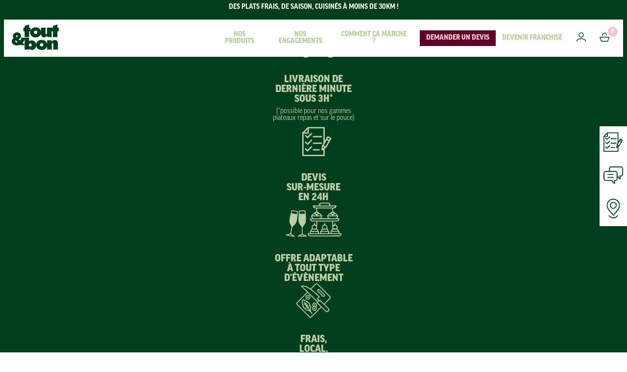

--- FILE ---
content_type: text/css
request_url: https://toutetbon.fr/_nuxt/Sidebar.T8Ixg85Y.css
body_size: 156
content:
input[data-v-c9fff4a4]{-webkit-appearance:none;-moz-appearance:none;appearance:none;background:#fff;cursor:pointer}input[data-v-c9fff4a4]:hover{background:#5f0029}input[data-v-c9fff4a4]:checked{background:#003e1e}.accordion-button[data-v-cf844e09]{background:#5f0029!important;color:#f2c6cd!important}.accordion-button.collapsed[data-v-cf844e09]{background:#f2c6cd!important;color:#5f0029!important}.accordion-button.collapsed[data-v-cf844e09]:after{background-image:url("data:image/svg+xml;charset=utf-8,%3Csvg xmlns='http://www.w3.org/2000/svg' fill='%235f0029' viewBox='0 0 16 16'%3E%3Cpath fill-rule='evenodd' d='M1.646 4.646a.5.5 0 0 1 .708 0L8 10.293l5.646-5.647a.5.5 0 0 1 .708.708l-6 6a.5.5 0 0 1-.708 0l-6-6a.5.5 0 0 1 0-.708'/%3E%3C/svg%3E")}.accordion-button[data-v-cf844e09]:after{background-image:url("data:image/svg+xml;charset=utf-8,%3Csvg xmlns='http://www.w3.org/2000/svg' fill='%23f2c6cd' viewBox='0 0 16 16'%3E%3Cpath fill-rule='evenodd' d='M1.646 4.646a.5.5 0 0 1 .708 0L8 10.293l5.646-5.647a.5.5 0 0 1 .708.708l-6 6a.5.5 0 0 1-.708 0l-6-6a.5.5 0 0 1 0-.708'/%3E%3C/svg%3E")}


--- FILE ---
content_type: text/css
request_url: https://toutetbon.fr/_nuxt/TbInput.pMXby1eD.css
body_size: -100
content:
input[type=date]:before,input[type=time]:before{content:attr(placeholder)!important}


--- FILE ---
content_type: text/css
request_url: https://toutetbon.fr/_nuxt/TbBackgroundImageContainer.lyAT5rS5.css
body_size: 302
content:
.background-image-container__image{background-image:var(--a43c1628);background-position:var(--7e7e0a8c);max-height:var(--c2d361ec);position:var(--e3762c2c)}@media only screen and (-webkit-min-device-pixel-ratio:2),only screen and (min-device-pixel-ratio:2),only screen and (min-resolution:192dpi){.background-image-container__image{background-image:var(--28c4c3c2)}}@media screen and (min-width:576px){.background-image-container__image{background-position:var(--49a557f8);max-height:100%}}


--- FILE ---
content_type: text/css
request_url: https://toutetbon.fr/_nuxt/ChannelContact.MiST3vAd.css
body_size: -41
content:
.channel-contact-checkbox[data-v-fef2ecd4]{height:auto}@media screen and (min-width:992px){.channel-contact-checkbox[data-v-fef2ecd4]{height:50px}}


--- FILE ---
content_type: text/css
request_url: https://toutetbon.fr/_nuxt/devenir-franchise.uAtQHX0P.css
body_size: 32
content:
@media screen and (min-width:1366px){swiper-container[data-v-93eeae5a]::part(wrapper){justify-content:center}}@media screen and (min-width: 1038px){swiper-container[data-v-6b907808]::part(wrapper){justify-content:center}}


--- FILE ---
content_type: application/javascript
request_url: https://toutetbon.fr/_nuxt/swiper-/builds/widop/tout-et-bon/teb-e-commerce/frontend/node_modules/swiper/modules/scrollbar.mjs.KQsW3GLI.js
body_size: 1740
content:
import{g as R}from"../shared/ssr-window.esm.mjs.YJPWV-fL.js";import{m as j,j as d,c as I,n as B,h as N}from"../shared/utils.mjs.vjBOtImD.js";import{c as G}from"../shared/create-element-if-not-defined.mjs.mq9ZI3A6.js";import{c as U}from"../shared/classes-to-selector.mjs.VdVF7oEL.js";function _(x){let{swiper:s,extendParams:k,on:f,emit:g}=x;const y=R();let m=!1,E=null,v=null,h,i,c,D;k({scrollbar:{el:null,dragSize:"auto",hide:!1,draggable:!1,snapOnRelease:!0,lockClass:"swiper-scrollbar-lock",dragClass:"swiper-scrollbar-drag",scrollbarDisabledClass:"swiper-scrollbar-disabled",horizontalClass:"swiper-scrollbar-horizontal",verticalClass:"swiper-scrollbar-vertical"}}),s.scrollbar={el:null,dragEl:null};function b(){if(!s.params.scrollbar.el||!s.scrollbar.el)return;const{scrollbar:l,rtlTranslate:e}=s,{dragEl:r,el:a}=l,t=s.params.scrollbar,n=s.params.loop?s.progressLoop:s.progress;let p=i,o=(c-i)*n;e?(o=-o,o>0?(p=i-o,o=0):-o+i>c&&(p=c+o)):o<0?(p=i+o,o=0):o+i>c&&(p=c-o),s.isHorizontal()?(r.style.transform=`translate3d(${o}px, 0, 0)`,r.style.width=`${p}px`):(r.style.transform=`translate3d(0px, ${o}px, 0)`,r.style.height=`${p}px`),t.hide&&(clearTimeout(E),a.style.opacity=1,E=setTimeout(()=>{a.style.opacity=0,a.style.transitionDuration="400ms"},1e3))}function H(l){!s.params.scrollbar.el||!s.scrollbar.el||(s.scrollbar.dragEl.style.transitionDuration=`${l}ms`)}function u(){if(!s.params.scrollbar.el||!s.scrollbar.el)return;const{scrollbar:l}=s,{dragEl:e,el:r}=l;e.style.width="",e.style.height="",c=s.isHorizontal()?r.offsetWidth:r.offsetHeight,D=s.size/(s.virtualSize+s.params.slidesOffsetBefore-(s.params.centeredSlides?s.snapGrid[0]:0)),s.params.scrollbar.dragSize==="auto"?i=c*D:i=parseInt(s.params.scrollbar.dragSize,10),s.isHorizontal()?e.style.width=`${i}px`:e.style.height=`${i}px`,D>=1?r.style.display="none":r.style.display="",s.params.scrollbar.hide&&(r.style.opacity=0),s.params.watchOverflow&&s.enabled&&l.el.classList[s.isLocked?"add":"remove"](s.params.scrollbar.lockClass)}function w(l){return s.isHorizontal()?l.clientX:l.clientY}function S(l){const{scrollbar:e,rtlTranslate:r}=s,{el:a}=e;let t;t=(w(l)-N(a)[s.isHorizontal()?"left":"top"]-(h!==null?h:i/2))/(c-i),t=Math.max(Math.min(t,1),0),r&&(t=1-t);const n=s.minTranslate()+(s.maxTranslate()-s.minTranslate())*t;s.updateProgress(n),s.setTranslate(n),s.updateActiveIndex(),s.updateSlidesClasses()}function P(l){const e=s.params.scrollbar,{scrollbar:r,wrapperEl:a}=s,{el:t,dragEl:n}=r;m=!0,h=l.target===n?w(l)-l.target.getBoundingClientRect()[s.isHorizontal()?"left":"top"]:null,l.preventDefault(),l.stopPropagation(),a.style.transitionDuration="100ms",n.style.transitionDuration="100ms",S(l),clearTimeout(v),t.style.transitionDuration="0ms",e.hide&&(t.style.opacity=1),s.params.cssMode&&(s.wrapperEl.style["scroll-snap-type"]="none"),g("scrollbarDragStart",l)}function M(l){const{scrollbar:e,wrapperEl:r}=s,{el:a,dragEl:t}=e;m&&(l.preventDefault?l.preventDefault():l.returnValue=!1,S(l),r.style.transitionDuration="0ms",a.style.transitionDuration="0ms",t.style.transitionDuration="0ms",g("scrollbarDragMove",l))}function O(l){const e=s.params.scrollbar,{scrollbar:r,wrapperEl:a}=s,{el:t}=r;m&&(m=!1,s.params.cssMode&&(s.wrapperEl.style["scroll-snap-type"]="",a.style.transitionDuration=""),e.hide&&(clearTimeout(v),v=B(()=>{t.style.opacity=0,t.style.transitionDuration="400ms"},1e3)),g("scrollbarDragEnd",l),e.snapOnRelease&&s.slideToClosest())}function T(l){const{scrollbar:e,params:r}=s,a=e.el;if(!a)return;const t=a,n=r.passiveListeners?{passive:!1,capture:!1}:!1,p=r.passiveListeners?{passive:!0,capture:!1}:!1;if(!t)return;const o=l==="on"?"addEventListener":"removeEventListener";t[o]("pointerdown",P,n),y[o]("pointermove",M,n),y[o]("pointerup",O,p)}function $(){!s.params.scrollbar.el||!s.scrollbar.el||T("on")}function q(){!s.params.scrollbar.el||!s.scrollbar.el||T("off")}function z(){const{scrollbar:l,el:e}=s;s.params.scrollbar=G(s,s.originalParams.scrollbar,s.params.scrollbar,{el:"swiper-scrollbar"});const r=s.params.scrollbar;if(!r.el)return;let a;if(typeof r.el=="string"&&s.isElement&&(a=s.el.querySelector(r.el)),!a&&typeof r.el=="string"){if(a=y.querySelectorAll(r.el),!a.length)return}else a||(a=r.el);s.params.uniqueNavElements&&typeof r.el=="string"&&a.length>1&&e.querySelectorAll(r.el).length===1&&(a=e.querySelector(r.el)),a.length>0&&(a=a[0]),a.classList.add(s.isHorizontal()?r.horizontalClass:r.verticalClass);let t;a&&(t=a.querySelector(U(s.params.scrollbar.dragClass)),t||(t=I("div",s.params.scrollbar.dragClass),a.append(t))),Object.assign(l,{el:a,dragEl:t}),r.draggable&&$(),a&&a.classList[s.enabled?"remove":"add"](...d(s.params.scrollbar.lockClass))}function C(){const l=s.params.scrollbar,e=s.scrollbar.el;e&&e.classList.remove(...d(s.isHorizontal()?l.horizontalClass:l.verticalClass)),q()}f("changeDirection",()=>{if(!s.scrollbar||!s.scrollbar.el)return;const l=s.params.scrollbar;let{el:e}=s.scrollbar;e=j(e),e.forEach(r=>{r.classList.remove(l.horizontalClass,l.verticalClass),r.classList.add(s.isHorizontal()?l.horizontalClass:l.verticalClass)})}),f("init",()=>{s.params.scrollbar.enabled===!1?L():(z(),u(),b())}),f("update resize observerUpdate lock unlock changeDirection",()=>{u()}),f("setTranslate",()=>{b()}),f("setTransition",(l,e)=>{H(e)}),f("enable disable",()=>{const{el:l}=s.scrollbar;l&&l.classList[s.enabled?"remove":"add"](...d(s.params.scrollbar.lockClass))}),f("destroy",()=>{C()});const A=()=>{s.el.classList.remove(...d(s.params.scrollbar.scrollbarDisabledClass)),s.scrollbar.el&&s.scrollbar.el.classList.remove(...d(s.params.scrollbar.scrollbarDisabledClass)),z(),u(),b()},L=()=>{s.el.classList.add(...d(s.params.scrollbar.scrollbarDisabledClass)),s.scrollbar.el&&s.scrollbar.el.classList.add(...d(s.params.scrollbar.scrollbarDisabledClass)),C()};Object.assign(s.scrollbar,{enable:A,disable:L,updateSize:u,setTranslate:b,init:z,destroy:C})}export{_ as S};


--- FILE ---
content_type: application/javascript
request_url: https://toutetbon.fr/_nuxt/TbTitle.SvU-SUCL.js
body_size: 124
content:
import{p as o,o as r,c as l,w as n,ab as p,as as c}from"./entry.3io1xIJQ.js";const _={__name:"TbTitle",props:{tag:{type:String,default:"p"}},setup(t,{expose:a}){const e=o(null);return a({tbTitle:e}),(s,f)=>(r(),l(c(t.tag),{ref_key:"tbTitle",ref:e},{default:n(()=>[p(s.$slots,"default")]),_:3},512))}};export{_};


--- FILE ---
content_type: application/javascript
request_url: https://toutetbon.fr/_nuxt/client-only.enBaC1De.js
body_size: 325
content:
import{aa as f,p as u,L as b,bc as d,a as i}from"./entry.3io1xIJQ.js";const m=Symbol.for("nuxt:client-only"),h=f({name:"ClientOnly",inheritAttrs:!1,props:["fallback","placeholder","placeholderTag","fallbackTag"],setup(p,{slots:a,attrs:c}){const l=u(!1);return b(()=>{l.value=!0}),d(m,!0),e=>{var t;if(l.value)return(t=a.default)==null?void 0:t.call(a);const n=a.fallback||a.placeholder;if(n)return n();const r=e.fallback||e.placeholder||"",o=e.fallbackTag||e.placeholderTag||"span";return i(o,c,r)}}});export{h as _};


--- FILE ---
content_type: application/javascript
request_url: https://toutetbon.fr/_nuxt/Separator.dzU10DxZ.js
body_size: 235
content:
import{p as r,o,a as s,j as l,n}from"./entry.3io1xIJQ.js";const p={__name:"Separator",props:{height:{type:Number,default:1},width:{type:Number,default:0},color:{type:String,default:"primary"}},setup(e,{expose:a}){const t=r(null);return a({separator:t}),(c,i)=>(o(),s("div",{ref_key:"separator",ref:t,class:l([`bg-${e.color} separator`]),style:n(`height: ${e.height}px; width: ${e.width}px`)},null,6))}},m=p;export{m as S};


--- FILE ---
content_type: application/javascript
request_url: https://toutetbon.fr/_nuxt/TbLoader.nfYtduWl.js
body_size: 119
content:
import{T as e}from"./TbImage.lxdAZdCh.js";import{_ as a,r,o as s,a as t,f as n}from"./entry.3io1xIJQ.js";const c={components:{TbImage:e},props:{}};function p(m,_,l,f,i,d){const o=r("TbImage");return s(),t("div",null,[n(o,{lazy:"",src:"misc/loader.gif",alt:""})])}const g=a(c,[["render",p]]);export{g as T};


--- FILE ---
content_type: application/javascript
request_url: https://toutetbon.fr/_nuxt/TbTextarea.Wn1D1r36.js
body_size: 421
content:
import{F as f}from"./FormErrorMessage.LdXaIzVp.js";import{at as x,o as l,a as b,d as s,ab as y,e as n,j as u,q as t,c as g,w,G as v,t as V}from"./entry.3io1xIJQ.js";const h={class:"position-relative"},S=["placeholder","value","name","rows"],T={__name:"TbTextarea",props:{name:{type:String,required:!0},modelValue:{type:[String,Number]},placeholder:{type:String,required:!0},rows:{type:String,required:"9"},beforeInput:{type:Boolean,default:!1}},emits:["update:modelValue"],setup(e,{emit:i}){const d=e,m=i,{value:o,errorMessage:a}=x(()=>d.name);return(c,r)=>(l(),b("div",h,[s("span",{class:u(["position-absolute font-text fw-bold",{"text-red-d":t(a),"opacity-50":!t(o)}]),style:{top:"17px",left:"21px"}},[e.beforeInput?y(c.$slots,"beforeInput",{key:0}):n("",!0)],2),s("textarea",{class:u(["form-control textarea mb-2 w-100",{"form-control--filled":t(o),"form-control--invalid":t(a)}]),placeholder:e.placeholder,value:e.modelValue,name:e.name,onInput:r[0]||(r[0]=p=>m("update:modelValue",p.target.value)),rows:e.rows},null,42,S),t(a)?(l(),g(f,{key:0},{default:w(()=>[v(V(t(a)),1)]),_:1})):n("",!0)]))}},q=T;export{q as T};


--- FILE ---
content_type: application/javascript
request_url: https://toutetbon.fr/_nuxt/Price.bxFx3Szq.js
body_size: 326
content:
import{_ as l,o as i,a as r,G as n,t as a,d as o,n as s,e as m}from"./entry.3io1xIJQ.js";import"./link.TDlYJ4Kj.js";const c={methods:{intPartOfNumber(t){return Math.floor(parseFloat(t/100))},decimalPartOfNumber(t){return parseInt(((parseFloat(t/100)%1).toFixed(2)*100).toFixed(0)).toLocaleString("fr-FR",{minimumIntegerDigits:2})}}},f={name:"ProductPrice",mixins:[c],props:{isWithTaxes:{type:Boolean,default:!1},withoutSup:{type:Boolean,default:!1},min:{type:Boolean,default:!1},price:{type:Number,required:!0},noMargin:{type:Boolean,required:!1,default:!1}}},d={key:0},p={key:1},h={key:2};function y(t,u,e,N,P,b){return e.isWithTaxes&&!e.withoutSup?(i(),r("span",d,[n(a(t.intPartOfNumber(e.price))+","+a(t.decimalPartOfNumber(e.price))+" €",1),o("sup",{style:s(e.min?"font-size: 8px":"")},"TTC",4)])):!e.isWithTaxes&&!e.withoutSup?(i(),r("span",p,[n(a(t.intPartOfNumber(e.price))+","+a(t.decimalPartOfNumber(e.price))+" €",1),o("sup",{style:s(e.min?"font-size: 8px":"")},"HT",4)])):e.withoutSup?(i(),r("span",h,a(t.intPartOfNumber(e.price))+","+a(t.decimalPartOfNumber(e.price))+" € ",1)):m("",!0)}const B=l(f,[["render",y]]);export{B as P,c as p};


--- FILE ---
content_type: application/javascript
request_url: https://toutetbon.fr/_nuxt/Loader.PBGkjAEF.js
body_size: 631
content:
import{_ as l}from"./loader.j2oS0C0f.js";import{a6 as i,o as s,a as o,d as r,n as u,q as d,j as m}from"./entry.3io1xIJQ.js";const f={__name:"Loader",props:{height:{type:Number,required:!1,default:null},width:{type:Number,required:!1,default:null},inButton:{type:Boolean,required:!1,default:!1},inSmallButton:{type:Boolean,required:!1,default:!1}},setup(t){const e=t,a=i({height:e.height?`${e.height}px !important`:"unset",width:e.width?`${e.width}px !important`:"unset"});return(c,n)=>(s(),o("div",{style:u(d(a)),class:m([[{"justify-content-end top-0 p-4":t.inButton},{"justify-content-end top-0 p-2":t.inSmallButton},{"justify-content-center":!t.inButton&&!t.inSmallButton}],"w-100 h-100 d-flex align-items-center"])},[...n[0]||(n[0]=[r("img",{src:l,style:{height:"100%"},alt:""},null,-1)])],6))}},y=f;export{y as L};


--- FILE ---
content_type: application/javascript
request_url: https://toutetbon.fr/_nuxt/TbImage.lxdAZdCh.js
body_size: 322
content:
import{_ as r,o as a,a as i,bx as u}from"./entry.3io1xIJQ.js";const c={props:{src:{type:String,default:"",required:!0},alt:{type:String,default:""},lazy:{type:Boolean,default:!1},srcset:{type:Boolean,default:!1},width:{type:[String,Number],default:null},height:{type:[String,Number],default:null}},computed:{srcsetList(){if(!this.srcset)return;const t=this.src;return["/images/"+t+" 1x","/images/"+t.substr(0,t.indexOf("."))+"-2x"+t.substr(t.indexOf("."))+" 2x"].toString()},loading(){return this.lazy?"lazy":""},source(){return`/images/${this.src}`},sourceAttributes(){const t={"data-src":this.source};return this.lazy||(t.src=this.source),t}},mounted(){this.$lazyload.update()},updated(){this.$lazyload.update()}},l=["srcset","data-srcset","alt","loading","width","height"];function d(t,n,s,o,h,e){return a(),i("img",u(e.sourceAttributes,{srcset:e.srcsetList,"data-srcset":e.srcsetList,alt:s.alt,loading:e.loading,width:s.width,height:s.height}),null,16,l)}const f=r(c,[["render",d]]);export{f as T};


--- FILE ---
content_type: application/javascript
request_url: https://toutetbon.fr/_nuxt/ProductModal.qY9h7GnE.js
body_size: 34288
content:
import{ah as Pn,ai as Kg,g as In,i as fe,o as A,a as E,F as tn,v as en,j as ut,q as Sn,l as No,t as pt,e as z,Q as ko,f as st,_ as Oe,T as Zg,m as nt,u as Rn,A as Sr,h as be,r as Z,w as Tr,n as tu,d as I,k as Ho,c as gt,D as Ji,E as Vi,y as Yg,x as Qg,aj as Ln,z as eu,G as je,ak as Xg}from"./entry.3io1xIJQ.js";import{P as ji,p as Lr}from"./Price.bxFx3Szq.js";import"./link.TDlYJ4Kj.js";import{a as Cr,C as zo,A as $o,c as Jg,b as Ko,_ as Vg,m as qo,d as jg,t as Go}from"./Allergens.92OSecIl.js";import{T as nu}from"./TimeIsUpMessage.arTpW2rX.js";import{r as ru}from"./responsive.1evLNg96.js";import{A as iu}from"./AppIcon.UV3w1fjG.js";import{_ as t_}from"./client-only.enBaC1De.js";import{R as e_}from"./RemainingTime.T7iwjtT3.js";var Pr={exports:{}};/**
 * @license
 * Lodash <https://lodash.com/>
 * Copyright OpenJS Foundation and other contributors <https://openjsf.org/>
 * Released under MIT license <https://lodash.com/license>
 * Based on Underscore.js 1.8.3 <http://underscorejs.org/LICENSE>
 * Copyright Jeremy Ashkenas, DocumentCloud and Investigative Reporters & Editors
 */Pr.exports;(function(l,h){(function(){var o,N="4.17.21",S=200,x="Unsupported core-js use. Try https://npms.io/search?q=ponyfill.",B="Expected a function",k="Invalid `variable` option passed into `_.template`",ot="__lodash_hash_undefined__",et=500,at="__lodash_placeholder__",$=1,_t=2,kt=4,Ht=1,yt=2,wt=1,Ae=2,uu=4,Yt=8,Fe=16,Qt=32,Be=64,te=128,nn=256,Ir=512,Xo=30,Jo="...",Vo=800,jo=16,su=1,ta=2,ea=3,Te=1/0,de=9007199254740991,na=17976931348623157e292,En=NaN,Xt=4294967295,ra=Xt-1,ia=Xt>>>1,ua=[["ary",te],["bind",wt],["bindKey",Ae],["curry",Yt],["curryRight",Fe],["flip",Ir],["partial",Qt],["partialRight",Be],["rearg",nn]],Ue="[object Arguments]",Mn="[object Array]",sa="[object AsyncFunction]",rn="[object Boolean]",un="[object Date]",oa="[object DOMException]",Dn="[object Error]",On="[object Function]",ou="[object GeneratorFunction]",qt="[object Map]",sn="[object Number]",aa="[object Null]",ee="[object Object]",au="[object Promise]",la="[object Proxy]",on="[object RegExp]",Gt="[object Set]",an="[object String]",Fn="[object Symbol]",ca="[object Undefined]",ln="[object WeakMap]",fa="[object WeakSet]",cn="[object ArrayBuffer]",We="[object DataView]",Rr="[object Float32Array]",Er="[object Float64Array]",Mr="[object Int8Array]",Dr="[object Int16Array]",Or="[object Int32Array]",Fr="[object Uint8Array]",Br="[object Uint8ClampedArray]",Ur="[object Uint16Array]",Wr="[object Uint32Array]",da=/\b__p \+= '';/g,ha=/\b(__p \+=) '' \+/g,pa=/(__e\(.*?\)|\b__t\)) \+\n'';/g,lu=/&(?:amp|lt|gt|quot|#39);/g,cu=/[&<>"']/g,ga=RegExp(lu.source),_a=RegExp(cu.source),va=/<%-([\s\S]+?)%>/g,ma=/<%([\s\S]+?)%>/g,fu=/<%=([\s\S]+?)%>/g,xa=/\.|\[(?:[^[\]]*|(["'])(?:(?!\1)[^\\]|\\.)*?\1)\]/,ya=/^\w*$/,wa=/[^.[\]]+|\[(?:(-?\d+(?:\.\d+)?)|(["'])((?:(?!\2)[^\\]|\\.)*?)\2)\]|(?=(?:\.|\[\])(?:\.|\[\]|$))/g,Nr=/[\\^$.*+?()[\]{}|]/g,ba=RegExp(Nr.source),kr=/^\s+/,Aa=/\s/,Ta=/\{(?:\n\/\* \[wrapped with .+\] \*\/)?\n?/,Ca=/\{\n\/\* \[wrapped with (.+)\] \*/,Pa=/,? & /,Sa=/[^\x00-\x2f\x3a-\x40\x5b-\x60\x7b-\x7f]+/g,La=/[()=,{}\[\]\/\s]/,Ia=/\\(\\)?/g,Ra=/\$\{([^\\}]*(?:\\.[^\\}]*)*)\}/g,du=/\w*$/,Ea=/^[-+]0x[0-9a-f]+$/i,Ma=/^0b[01]+$/i,Da=/^\[object .+?Constructor\]$/,Oa=/^0o[0-7]+$/i,Fa=/^(?:0|[1-9]\d*)$/,Ba=/[\xc0-\xd6\xd8-\xf6\xf8-\xff\u0100-\u017f]/g,Bn=/($^)/,Ua=/['\n\r\u2028\u2029\\]/g,Un="\\ud800-\\udfff",Wa="\\u0300-\\u036f",Na="\\ufe20-\\ufe2f",ka="\\u20d0-\\u20ff",hu=Wa+Na+ka,pu="\\u2700-\\u27bf",gu="a-z\\xdf-\\xf6\\xf8-\\xff",Ha="\\xac\\xb1\\xd7\\xf7",qa="\\x00-\\x2f\\x3a-\\x40\\x5b-\\x60\\x7b-\\xbf",Ga="\\u2000-\\u206f",za=" \\t\\x0b\\f\\xa0\\ufeff\\n\\r\\u2028\\u2029\\u1680\\u180e\\u2000\\u2001\\u2002\\u2003\\u2004\\u2005\\u2006\\u2007\\u2008\\u2009\\u200a\\u202f\\u205f\\u3000",_u="A-Z\\xc0-\\xd6\\xd8-\\xde",vu="\\ufe0e\\ufe0f",mu=Ha+qa+Ga+za,Hr="['’]",$a="["+Un+"]",xu="["+mu+"]",Wn="["+hu+"]",yu="\\d+",Ka="["+pu+"]",wu="["+gu+"]",bu="[^"+Un+mu+yu+pu+gu+_u+"]",qr="\\ud83c[\\udffb-\\udfff]",Za="(?:"+Wn+"|"+qr+")",Au="[^"+Un+"]",Gr="(?:\\ud83c[\\udde6-\\uddff]){2}",zr="[\\ud800-\\udbff][\\udc00-\\udfff]",Ne="["+_u+"]",Tu="\\u200d",Cu="(?:"+wu+"|"+bu+")",Ya="(?:"+Ne+"|"+bu+")",Pu="(?:"+Hr+"(?:d|ll|m|re|s|t|ve))?",Su="(?:"+Hr+"(?:D|LL|M|RE|S|T|VE))?",Lu=Za+"?",Iu="["+vu+"]?",Qa="(?:"+Tu+"(?:"+[Au,Gr,zr].join("|")+")"+Iu+Lu+")*",Xa="\\d*(?:1st|2nd|3rd|(?![123])\\dth)(?=\\b|[A-Z_])",Ja="\\d*(?:1ST|2ND|3RD|(?![123])\\dTH)(?=\\b|[a-z_])",Ru=Iu+Lu+Qa,Va="(?:"+[Ka,Gr,zr].join("|")+")"+Ru,ja="(?:"+[Au+Wn+"?",Wn,Gr,zr,$a].join("|")+")",tl=RegExp(Hr,"g"),el=RegExp(Wn,"g"),$r=RegExp(qr+"(?="+qr+")|"+ja+Ru,"g"),nl=RegExp([Ne+"?"+wu+"+"+Pu+"(?="+[xu,Ne,"$"].join("|")+")",Ya+"+"+Su+"(?="+[xu,Ne+Cu,"$"].join("|")+")",Ne+"?"+Cu+"+"+Pu,Ne+"+"+Su,Ja,Xa,yu,Va].join("|"),"g"),rl=RegExp("["+Tu+Un+hu+vu+"]"),il=/[a-z][A-Z]|[A-Z]{2}[a-z]|[0-9][a-zA-Z]|[a-zA-Z][0-9]|[^a-zA-Z0-9 ]/,ul=["Array","Buffer","DataView","Date","Error","Float32Array","Float64Array","Function","Int8Array","Int16Array","Int32Array","Map","Math","Object","Promise","RegExp","Set","String","Symbol","TypeError","Uint8Array","Uint8ClampedArray","Uint16Array","Uint32Array","WeakMap","_","clearTimeout","isFinite","parseInt","setTimeout"],sl=-1,Q={};Q[Rr]=Q[Er]=Q[Mr]=Q[Dr]=Q[Or]=Q[Fr]=Q[Br]=Q[Ur]=Q[Wr]=!0,Q[Ue]=Q[Mn]=Q[cn]=Q[rn]=Q[We]=Q[un]=Q[Dn]=Q[On]=Q[qt]=Q[sn]=Q[ee]=Q[on]=Q[Gt]=Q[an]=Q[ln]=!1;var Y={};Y[Ue]=Y[Mn]=Y[cn]=Y[We]=Y[rn]=Y[un]=Y[Rr]=Y[Er]=Y[Mr]=Y[Dr]=Y[Or]=Y[qt]=Y[sn]=Y[ee]=Y[on]=Y[Gt]=Y[an]=Y[Fn]=Y[Fr]=Y[Br]=Y[Ur]=Y[Wr]=!0,Y[Dn]=Y[On]=Y[ln]=!1;var ol={À:"A",Á:"A",Â:"A",Ã:"A",Ä:"A",Å:"A",à:"a",á:"a",â:"a",ã:"a",ä:"a",å:"a",Ç:"C",ç:"c",Ð:"D",ð:"d",È:"E",É:"E",Ê:"E",Ë:"E",è:"e",é:"e",ê:"e",ë:"e",Ì:"I",Í:"I",Î:"I",Ï:"I",ì:"i",í:"i",î:"i",ï:"i",Ñ:"N",ñ:"n",Ò:"O",Ó:"O",Ô:"O",Õ:"O",Ö:"O",Ø:"O",ò:"o",ó:"o",ô:"o",õ:"o",ö:"o",ø:"o",Ù:"U",Ú:"U",Û:"U",Ü:"U",ù:"u",ú:"u",û:"u",ü:"u",Ý:"Y",ý:"y",ÿ:"y",Æ:"Ae",æ:"ae",Þ:"Th",þ:"th",ß:"ss",Ā:"A",Ă:"A",Ą:"A",ā:"a",ă:"a",ą:"a",Ć:"C",Ĉ:"C",Ċ:"C",Č:"C",ć:"c",ĉ:"c",ċ:"c",č:"c",Ď:"D",Đ:"D",ď:"d",đ:"d",Ē:"E",Ĕ:"E",Ė:"E",Ę:"E",Ě:"E",ē:"e",ĕ:"e",ė:"e",ę:"e",ě:"e",Ĝ:"G",Ğ:"G",Ġ:"G",Ģ:"G",ĝ:"g",ğ:"g",ġ:"g",ģ:"g",Ĥ:"H",Ħ:"H",ĥ:"h",ħ:"h",Ĩ:"I",Ī:"I",Ĭ:"I",Į:"I",İ:"I",ĩ:"i",ī:"i",ĭ:"i",į:"i",ı:"i",Ĵ:"J",ĵ:"j",Ķ:"K",ķ:"k",ĸ:"k",Ĺ:"L",Ļ:"L",Ľ:"L",Ŀ:"L",Ł:"L",ĺ:"l",ļ:"l",ľ:"l",ŀ:"l",ł:"l",Ń:"N",Ņ:"N",Ň:"N",Ŋ:"N",ń:"n",ņ:"n",ň:"n",ŋ:"n",Ō:"O",Ŏ:"O",Ő:"O",ō:"o",ŏ:"o",ő:"o",Ŕ:"R",Ŗ:"R",Ř:"R",ŕ:"r",ŗ:"r",ř:"r",Ś:"S",Ŝ:"S",Ş:"S",Š:"S",ś:"s",ŝ:"s",ş:"s",š:"s",Ţ:"T",Ť:"T",Ŧ:"T",ţ:"t",ť:"t",ŧ:"t",Ũ:"U",Ū:"U",Ŭ:"U",Ů:"U",Ű:"U",Ų:"U",ũ:"u",ū:"u",ŭ:"u",ů:"u",ű:"u",ų:"u",Ŵ:"W",ŵ:"w",Ŷ:"Y",ŷ:"y",Ÿ:"Y",Ź:"Z",Ż:"Z",Ž:"Z",ź:"z",ż:"z",ž:"z",Ĳ:"IJ",ĳ:"ij",Œ:"Oe",œ:"oe",ŉ:"'n",ſ:"s"},al={"&":"&amp;","<":"&lt;",">":"&gt;",'"':"&quot;","'":"&#39;"},ll={"&amp;":"&","&lt;":"<","&gt;":">","&quot;":'"',"&#39;":"'"},cl={"\\":"\\","'":"'","\n":"n","\r":"r","\u2028":"u2028","\u2029":"u2029"},fl=parseFloat,dl=parseInt,Eu=typeof Pn=="object"&&Pn&&Pn.Object===Object&&Pn,hl=typeof self=="object"&&self&&self.Object===Object&&self,ct=Eu||hl||Function("return this")(),Kr=h&&!h.nodeType&&h,Ce=Kr&&!0&&l&&!l.nodeType&&l,Mu=Ce&&Ce.exports===Kr,Zr=Mu&&Eu.process,Mt=function(){try{var f=Ce&&Ce.require&&Ce.require("util").types;return f||Zr&&Zr.binding&&Zr.binding("util")}catch{}}(),Du=Mt&&Mt.isArrayBuffer,Ou=Mt&&Mt.isDate,Fu=Mt&&Mt.isMap,Bu=Mt&&Mt.isRegExp,Uu=Mt&&Mt.isSet,Wu=Mt&&Mt.isTypedArray;function Pt(f,g,p){switch(p.length){case 0:return f.call(g);case 1:return f.call(g,p[0]);case 2:return f.call(g,p[0],p[1]);case 3:return f.call(g,p[0],p[1],p[2])}return f.apply(g,p)}function pl(f,g,p,w){for(var L=-1,H=f==null?0:f.length;++L<H;){var rt=f[L];g(w,rt,p(rt),f)}return w}function Dt(f,g){for(var p=-1,w=f==null?0:f.length;++p<w&&g(f[p],p,f)!==!1;);return f}function gl(f,g){for(var p=f==null?0:f.length;p--&&g(f[p],p,f)!==!1;);return f}function Nu(f,g){for(var p=-1,w=f==null?0:f.length;++p<w;)if(!g(f[p],p,f))return!1;return!0}function he(f,g){for(var p=-1,w=f==null?0:f.length,L=0,H=[];++p<w;){var rt=f[p];g(rt,p,f)&&(H[L++]=rt)}return H}function Nn(f,g){var p=f==null?0:f.length;return!!p&&ke(f,g,0)>-1}function Yr(f,g,p){for(var w=-1,L=f==null?0:f.length;++w<L;)if(p(g,f[w]))return!0;return!1}function X(f,g){for(var p=-1,w=f==null?0:f.length,L=Array(w);++p<w;)L[p]=g(f[p],p,f);return L}function pe(f,g){for(var p=-1,w=g.length,L=f.length;++p<w;)f[L+p]=g[p];return f}function Qr(f,g,p,w){var L=-1,H=f==null?0:f.length;for(w&&H&&(p=f[++L]);++L<H;)p=g(p,f[L],L,f);return p}function _l(f,g,p,w){var L=f==null?0:f.length;for(w&&L&&(p=f[--L]);L--;)p=g(p,f[L],L,f);return p}function Xr(f,g){for(var p=-1,w=f==null?0:f.length;++p<w;)if(g(f[p],p,f))return!0;return!1}var vl=Jr("length");function ml(f){return f.split("")}function xl(f){return f.match(Sa)||[]}function ku(f,g,p){var w;return p(f,function(L,H,rt){if(g(L,H,rt))return w=H,!1}),w}function kn(f,g,p,w){for(var L=f.length,H=p+(w?1:-1);w?H--:++H<L;)if(g(f[H],H,f))return H;return-1}function ke(f,g,p){return g===g?El(f,g,p):kn(f,Hu,p)}function yl(f,g,p,w){for(var L=p-1,H=f.length;++L<H;)if(w(f[L],g))return L;return-1}function Hu(f){return f!==f}function qu(f,g){var p=f==null?0:f.length;return p?jr(f,g)/p:En}function Jr(f){return function(g){return g==null?o:g[f]}}function Vr(f){return function(g){return f==null?o:f[g]}}function Gu(f,g,p,w,L){return L(f,function(H,rt,K){p=w?(w=!1,H):g(p,H,rt,K)}),p}function wl(f,g){var p=f.length;for(f.sort(g);p--;)f[p]=f[p].value;return f}function jr(f,g){for(var p,w=-1,L=f.length;++w<L;){var H=g(f[w]);H!==o&&(p=p===o?H:p+H)}return p}function ti(f,g){for(var p=-1,w=Array(f);++p<f;)w[p]=g(p);return w}function bl(f,g){return X(g,function(p){return[p,f[p]]})}function zu(f){return f&&f.slice(0,Yu(f)+1).replace(kr,"")}function St(f){return function(g){return f(g)}}function ei(f,g){return X(g,function(p){return f[p]})}function fn(f,g){return f.has(g)}function $u(f,g){for(var p=-1,w=f.length;++p<w&&ke(g,f[p],0)>-1;);return p}function Ku(f,g){for(var p=f.length;p--&&ke(g,f[p],0)>-1;);return p}function Al(f,g){for(var p=f.length,w=0;p--;)f[p]===g&&++w;return w}var Tl=Vr(ol),Cl=Vr(al);function Pl(f){return"\\"+cl[f]}function Sl(f,g){return f==null?o:f[g]}function He(f){return rl.test(f)}function Ll(f){return il.test(f)}function Il(f){for(var g,p=[];!(g=f.next()).done;)p.push(g.value);return p}function ni(f){var g=-1,p=Array(f.size);return f.forEach(function(w,L){p[++g]=[L,w]}),p}function Zu(f,g){return function(p){return f(g(p))}}function ge(f,g){for(var p=-1,w=f.length,L=0,H=[];++p<w;){var rt=f[p];(rt===g||rt===at)&&(f[p]=at,H[L++]=p)}return H}function Hn(f){var g=-1,p=Array(f.size);return f.forEach(function(w){p[++g]=w}),p}function Rl(f){var g=-1,p=Array(f.size);return f.forEach(function(w){p[++g]=[w,w]}),p}function El(f,g,p){for(var w=p-1,L=f.length;++w<L;)if(f[w]===g)return w;return-1}function Ml(f,g,p){for(var w=p+1;w--;)if(f[w]===g)return w;return w}function qe(f){return He(f)?Ol(f):vl(f)}function zt(f){return He(f)?Fl(f):ml(f)}function Yu(f){for(var g=f.length;g--&&Aa.test(f.charAt(g)););return g}var Dl=Vr(ll);function Ol(f){for(var g=$r.lastIndex=0;$r.test(f);)++g;return g}function Fl(f){return f.match($r)||[]}function Bl(f){return f.match(nl)||[]}var Ul=function f(g){g=g==null?ct:Ge.defaults(ct.Object(),g,Ge.pick(ct,ul));var p=g.Array,w=g.Date,L=g.Error,H=g.Function,rt=g.Math,K=g.Object,ri=g.RegExp,Wl=g.String,Ot=g.TypeError,qn=p.prototype,Nl=H.prototype,ze=K.prototype,Gn=g["__core-js_shared__"],zn=Nl.toString,G=ze.hasOwnProperty,kl=0,Qu=function(){var t=/[^.]+$/.exec(Gn&&Gn.keys&&Gn.keys.IE_PROTO||"");return t?"Symbol(src)_1."+t:""}(),$n=ze.toString,Hl=zn.call(K),ql=ct._,Gl=ri("^"+zn.call(G).replace(Nr,"\\$&").replace(/hasOwnProperty|(function).*?(?=\\\()| for .+?(?=\\\])/g,"$1.*?")+"$"),Kn=Mu?g.Buffer:o,_e=g.Symbol,Zn=g.Uint8Array,Xu=Kn?Kn.allocUnsafe:o,Yn=Zu(K.getPrototypeOf,K),Ju=K.create,Vu=ze.propertyIsEnumerable,Qn=qn.splice,ju=_e?_e.isConcatSpreadable:o,dn=_e?_e.iterator:o,Pe=_e?_e.toStringTag:o,Xn=function(){try{var t=Ee(K,"defineProperty");return t({},"",{}),t}catch{}}(),zl=g.clearTimeout!==ct.clearTimeout&&g.clearTimeout,$l=w&&w.now!==ct.Date.now&&w.now,Kl=g.setTimeout!==ct.setTimeout&&g.setTimeout,Jn=rt.ceil,Vn=rt.floor,ii=K.getOwnPropertySymbols,Zl=Kn?Kn.isBuffer:o,ts=g.isFinite,Yl=qn.join,Ql=Zu(K.keys,K),it=rt.max,dt=rt.min,Xl=w.now,Jl=g.parseInt,es=rt.random,Vl=qn.reverse,ui=Ee(g,"DataView"),hn=Ee(g,"Map"),si=Ee(g,"Promise"),$e=Ee(g,"Set"),pn=Ee(g,"WeakMap"),gn=Ee(K,"create"),jn=pn&&new pn,Ke={},jl=Me(ui),tc=Me(hn),ec=Me(si),nc=Me($e),rc=Me(pn),tr=_e?_e.prototype:o,_n=tr?tr.valueOf:o,ns=tr?tr.toString:o;function u(t){if(V(t)&&!R(t)&&!(t instanceof U)){if(t instanceof Ft)return t;if(G.call(t,"__wrapped__"))return ro(t)}return new Ft(t)}var Ze=function(){function t(){}return function(e){if(!J(e))return{};if(Ju)return Ju(e);t.prototype=e;var n=new t;return t.prototype=o,n}}();function er(){}function Ft(t,e){this.__wrapped__=t,this.__actions__=[],this.__chain__=!!e,this.__index__=0,this.__values__=o}u.templateSettings={escape:va,evaluate:ma,interpolate:fu,variable:"",imports:{_:u}},u.prototype=er.prototype,u.prototype.constructor=u,Ft.prototype=Ze(er.prototype),Ft.prototype.constructor=Ft;function U(t){this.__wrapped__=t,this.__actions__=[],this.__dir__=1,this.__filtered__=!1,this.__iteratees__=[],this.__takeCount__=Xt,this.__views__=[]}function ic(){var t=new U(this.__wrapped__);return t.__actions__=bt(this.__actions__),t.__dir__=this.__dir__,t.__filtered__=this.__filtered__,t.__iteratees__=bt(this.__iteratees__),t.__takeCount__=this.__takeCount__,t.__views__=bt(this.__views__),t}function uc(){if(this.__filtered__){var t=new U(this);t.__dir__=-1,t.__filtered__=!0}else t=this.clone(),t.__dir__*=-1;return t}function sc(){var t=this.__wrapped__.value(),e=this.__dir__,n=R(t),r=e<0,i=n?t.length:0,s=xf(0,i,this.__views__),a=s.start,c=s.end,d=c-a,_=r?c:a-1,v=this.__iteratees__,m=v.length,y=0,b=dt(d,this.__takeCount__);if(!n||!r&&i==d&&b==d)return Ps(t,this.__actions__);var C=[];t:for(;d--&&y<b;){_+=e;for(var D=-1,P=t[_];++D<m;){var F=v[D],W=F.iteratee,Rt=F.type,xt=W(P);if(Rt==ta)P=xt;else if(!xt){if(Rt==su)continue t;break t}}C[y++]=P}return C}U.prototype=Ze(er.prototype),U.prototype.constructor=U;function Se(t){var e=-1,n=t==null?0:t.length;for(this.clear();++e<n;){var r=t[e];this.set(r[0],r[1])}}function oc(){this.__data__=gn?gn(null):{},this.size=0}function ac(t){var e=this.has(t)&&delete this.__data__[t];return this.size-=e?1:0,e}function lc(t){var e=this.__data__;if(gn){var n=e[t];return n===ot?o:n}return G.call(e,t)?e[t]:o}function cc(t){var e=this.__data__;return gn?e[t]!==o:G.call(e,t)}function fc(t,e){var n=this.__data__;return this.size+=this.has(t)?0:1,n[t]=gn&&e===o?ot:e,this}Se.prototype.clear=oc,Se.prototype.delete=ac,Se.prototype.get=lc,Se.prototype.has=cc,Se.prototype.set=fc;function ne(t){var e=-1,n=t==null?0:t.length;for(this.clear();++e<n;){var r=t[e];this.set(r[0],r[1])}}function dc(){this.__data__=[],this.size=0}function hc(t){var e=this.__data__,n=nr(e,t);if(n<0)return!1;var r=e.length-1;return n==r?e.pop():Qn.call(e,n,1),--this.size,!0}function pc(t){var e=this.__data__,n=nr(e,t);return n<0?o:e[n][1]}function gc(t){return nr(this.__data__,t)>-1}function _c(t,e){var n=this.__data__,r=nr(n,t);return r<0?(++this.size,n.push([t,e])):n[r][1]=e,this}ne.prototype.clear=dc,ne.prototype.delete=hc,ne.prototype.get=pc,ne.prototype.has=gc,ne.prototype.set=_c;function re(t){var e=-1,n=t==null?0:t.length;for(this.clear();++e<n;){var r=t[e];this.set(r[0],r[1])}}function vc(){this.size=0,this.__data__={hash:new Se,map:new(hn||ne),string:new Se}}function mc(t){var e=pr(this,t).delete(t);return this.size-=e?1:0,e}function xc(t){return pr(this,t).get(t)}function yc(t){return pr(this,t).has(t)}function wc(t,e){var n=pr(this,t),r=n.size;return n.set(t,e),this.size+=n.size==r?0:1,this}re.prototype.clear=vc,re.prototype.delete=mc,re.prototype.get=xc,re.prototype.has=yc,re.prototype.set=wc;function Le(t){var e=-1,n=t==null?0:t.length;for(this.__data__=new re;++e<n;)this.add(t[e])}function bc(t){return this.__data__.set(t,ot),this}function Ac(t){return this.__data__.has(t)}Le.prototype.add=Le.prototype.push=bc,Le.prototype.has=Ac;function $t(t){var e=this.__data__=new ne(t);this.size=e.size}function Tc(){this.__data__=new ne,this.size=0}function Cc(t){var e=this.__data__,n=e.delete(t);return this.size=e.size,n}function Pc(t){return this.__data__.get(t)}function Sc(t){return this.__data__.has(t)}function Lc(t,e){var n=this.__data__;if(n instanceof ne){var r=n.__data__;if(!hn||r.length<S-1)return r.push([t,e]),this.size=++n.size,this;n=this.__data__=new re(r)}return n.set(t,e),this.size=n.size,this}$t.prototype.clear=Tc,$t.prototype.delete=Cc,$t.prototype.get=Pc,$t.prototype.has=Sc,$t.prototype.set=Lc;function rs(t,e){var n=R(t),r=!n&&De(t),i=!n&&!r&&we(t),s=!n&&!r&&!i&&Je(t),a=n||r||i||s,c=a?ti(t.length,Wl):[],d=c.length;for(var _ in t)(e||G.call(t,_))&&!(a&&(_=="length"||i&&(_=="offset"||_=="parent")||s&&(_=="buffer"||_=="byteLength"||_=="byteOffset")||oe(_,d)))&&c.push(_);return c}function is(t){var e=t.length;return e?t[vi(0,e-1)]:o}function Ic(t,e){return gr(bt(t),Ie(e,0,t.length))}function Rc(t){return gr(bt(t))}function oi(t,e,n){(n!==o&&!Kt(t[e],n)||n===o&&!(e in t))&&ie(t,e,n)}function vn(t,e,n){var r=t[e];(!(G.call(t,e)&&Kt(r,n))||n===o&&!(e in t))&&ie(t,e,n)}function nr(t,e){for(var n=t.length;n--;)if(Kt(t[n][0],e))return n;return-1}function Ec(t,e,n,r){return ve(t,function(i,s,a){e(r,i,n(i),a)}),r}function us(t,e){return t&&Vt(e,lt(e),t)}function Mc(t,e){return t&&Vt(e,Tt(e),t)}function ie(t,e,n){e=="__proto__"&&Xn?Xn(t,e,{configurable:!0,enumerable:!0,value:n,writable:!0}):t[e]=n}function ai(t,e){for(var n=-1,r=e.length,i=p(r),s=t==null;++n<r;)i[n]=s?o:qi(t,e[n]);return i}function Ie(t,e,n){return t===t&&(n!==o&&(t=t<=n?t:n),e!==o&&(t=t>=e?t:e)),t}function Bt(t,e,n,r,i,s){var a,c=e&$,d=e&_t,_=e&kt;if(n&&(a=i?n(t,r,i,s):n(t)),a!==o)return a;if(!J(t))return t;var v=R(t);if(v){if(a=wf(t),!c)return bt(t,a)}else{var m=ht(t),y=m==On||m==ou;if(we(t))return Is(t,c);if(m==ee||m==Ue||y&&!i){if(a=d||y?{}:Ys(t),!c)return d?cf(t,Mc(a,t)):lf(t,us(a,t))}else{if(!Y[m])return i?t:{};a=bf(t,m,c)}}s||(s=new $t);var b=s.get(t);if(b)return b;s.set(t,a),To(t)?t.forEach(function(P){a.add(Bt(P,e,n,P,t,s))}):bo(t)&&t.forEach(function(P,F){a.set(F,Bt(P,e,n,F,t,s))});var C=_?d?Li:Si:d?Tt:lt,D=v?o:C(t);return Dt(D||t,function(P,F){D&&(F=P,P=t[F]),vn(a,F,Bt(P,e,n,F,t,s))}),a}function Dc(t){var e=lt(t);return function(n){return ss(n,t,e)}}function ss(t,e,n){var r=n.length;if(t==null)return!r;for(t=K(t);r--;){var i=n[r],s=e[i],a=t[i];if(a===o&&!(i in t)||!s(a))return!1}return!0}function os(t,e,n){if(typeof t!="function")throw new Ot(B);return Tn(function(){t.apply(o,n)},e)}function mn(t,e,n,r){var i=-1,s=Nn,a=!0,c=t.length,d=[],_=e.length;if(!c)return d;n&&(e=X(e,St(n))),r?(s=Yr,a=!1):e.length>=S&&(s=fn,a=!1,e=new Le(e));t:for(;++i<c;){var v=t[i],m=n==null?v:n(v);if(v=r||v!==0?v:0,a&&m===m){for(var y=_;y--;)if(e[y]===m)continue t;d.push(v)}else s(e,m,r)||d.push(v)}return d}var ve=Os(Jt),as=Os(ci,!0);function Oc(t,e){var n=!0;return ve(t,function(r,i,s){return n=!!e(r,i,s),n}),n}function rr(t,e,n){for(var r=-1,i=t.length;++r<i;){var s=t[r],a=e(s);if(a!=null&&(c===o?a===a&&!It(a):n(a,c)))var c=a,d=s}return d}function Fc(t,e,n,r){var i=t.length;for(n=M(n),n<0&&(n=-n>i?0:i+n),r=r===o||r>i?i:M(r),r<0&&(r+=i),r=n>r?0:Po(r);n<r;)t[n++]=e;return t}function ls(t,e){var n=[];return ve(t,function(r,i,s){e(r,i,s)&&n.push(r)}),n}function ft(t,e,n,r,i){var s=-1,a=t.length;for(n||(n=Tf),i||(i=[]);++s<a;){var c=t[s];e>0&&n(c)?e>1?ft(c,e-1,n,r,i):pe(i,c):r||(i[i.length]=c)}return i}var li=Fs(),cs=Fs(!0);function Jt(t,e){return t&&li(t,e,lt)}function ci(t,e){return t&&cs(t,e,lt)}function ir(t,e){return he(e,function(n){return ae(t[n])})}function Re(t,e){e=xe(e,t);for(var n=0,r=e.length;t!=null&&n<r;)t=t[jt(e[n++])];return n&&n==r?t:o}function fs(t,e,n){var r=e(t);return R(t)?r:pe(r,n(t))}function vt(t){return t==null?t===o?ca:aa:Pe&&Pe in K(t)?mf(t):Ef(t)}function fi(t,e){return t>e}function Bc(t,e){return t!=null&&G.call(t,e)}function Uc(t,e){return t!=null&&e in K(t)}function Wc(t,e,n){return t>=dt(e,n)&&t<it(e,n)}function di(t,e,n){for(var r=n?Yr:Nn,i=t[0].length,s=t.length,a=s,c=p(s),d=1/0,_=[];a--;){var v=t[a];a&&e&&(v=X(v,St(e))),d=dt(v.length,d),c[a]=!n&&(e||i>=120&&v.length>=120)?new Le(a&&v):o}v=t[0];var m=-1,y=c[0];t:for(;++m<i&&_.length<d;){var b=v[m],C=e?e(b):b;if(b=n||b!==0?b:0,!(y?fn(y,C):r(_,C,n))){for(a=s;--a;){var D=c[a];if(!(D?fn(D,C):r(t[a],C,n)))continue t}y&&y.push(C),_.push(b)}}return _}function Nc(t,e,n,r){return Jt(t,function(i,s,a){e(r,n(i),s,a)}),r}function xn(t,e,n){e=xe(e,t),t=Vs(t,e);var r=t==null?t:t[jt(Wt(e))];return r==null?o:Pt(r,t,n)}function ds(t){return V(t)&&vt(t)==Ue}function kc(t){return V(t)&&vt(t)==cn}function Hc(t){return V(t)&&vt(t)==un}function yn(t,e,n,r,i){return t===e?!0:t==null||e==null||!V(t)&&!V(e)?t!==t&&e!==e:qc(t,e,n,r,yn,i)}function qc(t,e,n,r,i,s){var a=R(t),c=R(e),d=a?Mn:ht(t),_=c?Mn:ht(e);d=d==Ue?ee:d,_=_==Ue?ee:_;var v=d==ee,m=_==ee,y=d==_;if(y&&we(t)){if(!we(e))return!1;a=!0,v=!1}if(y&&!v)return s||(s=new $t),a||Je(t)?$s(t,e,n,r,i,s):_f(t,e,d,n,r,i,s);if(!(n&Ht)){var b=v&&G.call(t,"__wrapped__"),C=m&&G.call(e,"__wrapped__");if(b||C){var D=b?t.value():t,P=C?e.value():e;return s||(s=new $t),i(D,P,n,r,s)}}return y?(s||(s=new $t),vf(t,e,n,r,i,s)):!1}function Gc(t){return V(t)&&ht(t)==qt}function hi(t,e,n,r){var i=n.length,s=i,a=!r;if(t==null)return!s;for(t=K(t);i--;){var c=n[i];if(a&&c[2]?c[1]!==t[c[0]]:!(c[0]in t))return!1}for(;++i<s;){c=n[i];var d=c[0],_=t[d],v=c[1];if(a&&c[2]){if(_===o&&!(d in t))return!1}else{var m=new $t;if(r)var y=r(_,v,d,t,e,m);if(!(y===o?yn(v,_,Ht|yt,r,m):y))return!1}}return!0}function hs(t){if(!J(t)||Pf(t))return!1;var e=ae(t)?Gl:Da;return e.test(Me(t))}function zc(t){return V(t)&&vt(t)==on}function $c(t){return V(t)&&ht(t)==Gt}function Kc(t){return V(t)&&wr(t.length)&&!!Q[vt(t)]}function ps(t){return typeof t=="function"?t:t==null?Ct:typeof t=="object"?R(t)?vs(t[0],t[1]):_s(t):Uo(t)}function pi(t){if(!An(t))return Ql(t);var e=[];for(var n in K(t))G.call(t,n)&&n!="constructor"&&e.push(n);return e}function Zc(t){if(!J(t))return Rf(t);var e=An(t),n=[];for(var r in t)r=="constructor"&&(e||!G.call(t,r))||n.push(r);return n}function gi(t,e){return t<e}function gs(t,e){var n=-1,r=At(t)?p(t.length):[];return ve(t,function(i,s,a){r[++n]=e(i,s,a)}),r}function _s(t){var e=Ri(t);return e.length==1&&e[0][2]?Xs(e[0][0],e[0][1]):function(n){return n===t||hi(n,t,e)}}function vs(t,e){return Mi(t)&&Qs(e)?Xs(jt(t),e):function(n){var r=qi(n,t);return r===o&&r===e?Gi(n,t):yn(e,r,Ht|yt)}}function ur(t,e,n,r,i){t!==e&&li(e,function(s,a){if(i||(i=new $t),J(s))Yc(t,e,a,n,ur,r,i);else{var c=r?r(Oi(t,a),s,a+"",t,e,i):o;c===o&&(c=s),oi(t,a,c)}},Tt)}function Yc(t,e,n,r,i,s,a){var c=Oi(t,n),d=Oi(e,n),_=a.get(d);if(_){oi(t,n,_);return}var v=s?s(c,d,n+"",t,e,a):o,m=v===o;if(m){var y=R(d),b=!y&&we(d),C=!y&&!b&&Je(d);v=d,y||b||C?R(c)?v=c:j(c)?v=bt(c):b?(m=!1,v=Is(d,!0)):C?(m=!1,v=Rs(d,!0)):v=[]:Cn(d)||De(d)?(v=c,De(c)?v=So(c):(!J(c)||ae(c))&&(v=Ys(d))):m=!1}m&&(a.set(d,v),i(v,d,r,s,a),a.delete(d)),oi(t,n,v)}function ms(t,e){var n=t.length;if(n)return e+=e<0?n:0,oe(e,n)?t[e]:o}function xs(t,e,n){e.length?e=X(e,function(s){return R(s)?function(a){return Re(a,s.length===1?s[0]:s)}:s}):e=[Ct];var r=-1;e=X(e,St(T()));var i=gs(t,function(s,a,c){var d=X(e,function(_){return _(s)});return{criteria:d,index:++r,value:s}});return wl(i,function(s,a){return af(s,a,n)})}function Qc(t,e){return ys(t,e,function(n,r){return Gi(t,r)})}function ys(t,e,n){for(var r=-1,i=e.length,s={};++r<i;){var a=e[r],c=Re(t,a);n(c,a)&&wn(s,xe(a,t),c)}return s}function Xc(t){return function(e){return Re(e,t)}}function _i(t,e,n,r){var i=r?yl:ke,s=-1,a=e.length,c=t;for(t===e&&(e=bt(e)),n&&(c=X(t,St(n)));++s<a;)for(var d=0,_=e[s],v=n?n(_):_;(d=i(c,v,d,r))>-1;)c!==t&&Qn.call(c,d,1),Qn.call(t,d,1);return t}function ws(t,e){for(var n=t?e.length:0,r=n-1;n--;){var i=e[n];if(n==r||i!==s){var s=i;oe(i)?Qn.call(t,i,1):yi(t,i)}}return t}function vi(t,e){return t+Vn(es()*(e-t+1))}function Jc(t,e,n,r){for(var i=-1,s=it(Jn((e-t)/(n||1)),0),a=p(s);s--;)a[r?s:++i]=t,t+=n;return a}function mi(t,e){var n="";if(!t||e<1||e>de)return n;do e%2&&(n+=t),e=Vn(e/2),e&&(t+=t);while(e);return n}function O(t,e){return Fi(Js(t,e,Ct),t+"")}function Vc(t){return is(Ve(t))}function jc(t,e){var n=Ve(t);return gr(n,Ie(e,0,n.length))}function wn(t,e,n,r){if(!J(t))return t;e=xe(e,t);for(var i=-1,s=e.length,a=s-1,c=t;c!=null&&++i<s;){var d=jt(e[i]),_=n;if(d==="__proto__"||d==="constructor"||d==="prototype")return t;if(i!=a){var v=c[d];_=r?r(v,d,c):o,_===o&&(_=J(v)?v:oe(e[i+1])?[]:{})}vn(c,d,_),c=c[d]}return t}var bs=jn?function(t,e){return jn.set(t,e),t}:Ct,tf=Xn?function(t,e){return Xn(t,"toString",{configurable:!0,enumerable:!1,value:$i(e),writable:!0})}:Ct;function ef(t){return gr(Ve(t))}function Ut(t,e,n){var r=-1,i=t.length;e<0&&(e=-e>i?0:i+e),n=n>i?i:n,n<0&&(n+=i),i=e>n?0:n-e>>>0,e>>>=0;for(var s=p(i);++r<i;)s[r]=t[r+e];return s}function nf(t,e){var n;return ve(t,function(r,i,s){return n=e(r,i,s),!n}),!!n}function sr(t,e,n){var r=0,i=t==null?r:t.length;if(typeof e=="number"&&e===e&&i<=ia){for(;r<i;){var s=r+i>>>1,a=t[s];a!==null&&!It(a)&&(n?a<=e:a<e)?r=s+1:i=s}return i}return xi(t,e,Ct,n)}function xi(t,e,n,r){var i=0,s=t==null?0:t.length;if(s===0)return 0;e=n(e);for(var a=e!==e,c=e===null,d=It(e),_=e===o;i<s;){var v=Vn((i+s)/2),m=n(t[v]),y=m!==o,b=m===null,C=m===m,D=It(m);if(a)var P=r||C;else _?P=C&&(r||y):c?P=C&&y&&(r||!b):d?P=C&&y&&!b&&(r||!D):b||D?P=!1:P=r?m<=e:m<e;P?i=v+1:s=v}return dt(s,ra)}function As(t,e){for(var n=-1,r=t.length,i=0,s=[];++n<r;){var a=t[n],c=e?e(a):a;if(!n||!Kt(c,d)){var d=c;s[i++]=a===0?0:a}}return s}function Ts(t){return typeof t=="number"?t:It(t)?En:+t}function Lt(t){if(typeof t=="string")return t;if(R(t))return X(t,Lt)+"";if(It(t))return ns?ns.call(t):"";var e=t+"";return e=="0"&&1/t==-Te?"-0":e}function me(t,e,n){var r=-1,i=Nn,s=t.length,a=!0,c=[],d=c;if(n)a=!1,i=Yr;else if(s>=S){var _=e?null:pf(t);if(_)return Hn(_);a=!1,i=fn,d=new Le}else d=e?[]:c;t:for(;++r<s;){var v=t[r],m=e?e(v):v;if(v=n||v!==0?v:0,a&&m===m){for(var y=d.length;y--;)if(d[y]===m)continue t;e&&d.push(m),c.push(v)}else i(d,m,n)||(d!==c&&d.push(m),c.push(v))}return c}function yi(t,e){return e=xe(e,t),t=Vs(t,e),t==null||delete t[jt(Wt(e))]}function Cs(t,e,n,r){return wn(t,e,n(Re(t,e)),r)}function or(t,e,n,r){for(var i=t.length,s=r?i:-1;(r?s--:++s<i)&&e(t[s],s,t););return n?Ut(t,r?0:s,r?s+1:i):Ut(t,r?s+1:0,r?i:s)}function Ps(t,e){var n=t;return n instanceof U&&(n=n.value()),Qr(e,function(r,i){return i.func.apply(i.thisArg,pe([r],i.args))},n)}function wi(t,e,n){var r=t.length;if(r<2)return r?me(t[0]):[];for(var i=-1,s=p(r);++i<r;)for(var a=t[i],c=-1;++c<r;)c!=i&&(s[i]=mn(s[i]||a,t[c],e,n));return me(ft(s,1),e,n)}function Ss(t,e,n){for(var r=-1,i=t.length,s=e.length,a={};++r<i;){var c=r<s?e[r]:o;n(a,t[r],c)}return a}function bi(t){return j(t)?t:[]}function Ai(t){return typeof t=="function"?t:Ct}function xe(t,e){return R(t)?t:Mi(t,e)?[t]:no(q(t))}var rf=O;function ye(t,e,n){var r=t.length;return n=n===o?r:n,!e&&n>=r?t:Ut(t,e,n)}var Ls=zl||function(t){return ct.clearTimeout(t)};function Is(t,e){if(e)return t.slice();var n=t.length,r=Xu?Xu(n):new t.constructor(n);return t.copy(r),r}function Ti(t){var e=new t.constructor(t.byteLength);return new Zn(e).set(new Zn(t)),e}function uf(t,e){var n=e?Ti(t.buffer):t.buffer;return new t.constructor(n,t.byteOffset,t.byteLength)}function sf(t){var e=new t.constructor(t.source,du.exec(t));return e.lastIndex=t.lastIndex,e}function of(t){return _n?K(_n.call(t)):{}}function Rs(t,e){var n=e?Ti(t.buffer):t.buffer;return new t.constructor(n,t.byteOffset,t.length)}function Es(t,e){if(t!==e){var n=t!==o,r=t===null,i=t===t,s=It(t),a=e!==o,c=e===null,d=e===e,_=It(e);if(!c&&!_&&!s&&t>e||s&&a&&d&&!c&&!_||r&&a&&d||!n&&d||!i)return 1;if(!r&&!s&&!_&&t<e||_&&n&&i&&!r&&!s||c&&n&&i||!a&&i||!d)return-1}return 0}function af(t,e,n){for(var r=-1,i=t.criteria,s=e.criteria,a=i.length,c=n.length;++r<a;){var d=Es(i[r],s[r]);if(d){if(r>=c)return d;var _=n[r];return d*(_=="desc"?-1:1)}}return t.index-e.index}function Ms(t,e,n,r){for(var i=-1,s=t.length,a=n.length,c=-1,d=e.length,_=it(s-a,0),v=p(d+_),m=!r;++c<d;)v[c]=e[c];for(;++i<a;)(m||i<s)&&(v[n[i]]=t[i]);for(;_--;)v[c++]=t[i++];return v}function Ds(t,e,n,r){for(var i=-1,s=t.length,a=-1,c=n.length,d=-1,_=e.length,v=it(s-c,0),m=p(v+_),y=!r;++i<v;)m[i]=t[i];for(var b=i;++d<_;)m[b+d]=e[d];for(;++a<c;)(y||i<s)&&(m[b+n[a]]=t[i++]);return m}function bt(t,e){var n=-1,r=t.length;for(e||(e=p(r));++n<r;)e[n]=t[n];return e}function Vt(t,e,n,r){var i=!n;n||(n={});for(var s=-1,a=e.length;++s<a;){var c=e[s],d=r?r(n[c],t[c],c,n,t):o;d===o&&(d=t[c]),i?ie(n,c,d):vn(n,c,d)}return n}function lf(t,e){return Vt(t,Ei(t),e)}function cf(t,e){return Vt(t,Ks(t),e)}function ar(t,e){return function(n,r){var i=R(n)?pl:Ec,s=e?e():{};return i(n,t,T(r,2),s)}}function Ye(t){return O(function(e,n){var r=-1,i=n.length,s=i>1?n[i-1]:o,a=i>2?n[2]:o;for(s=t.length>3&&typeof s=="function"?(i--,s):o,a&&mt(n[0],n[1],a)&&(s=i<3?o:s,i=1),e=K(e);++r<i;){var c=n[r];c&&t(e,c,r,s)}return e})}function Os(t,e){return function(n,r){if(n==null)return n;if(!At(n))return t(n,r);for(var i=n.length,s=e?i:-1,a=K(n);(e?s--:++s<i)&&r(a[s],s,a)!==!1;);return n}}function Fs(t){return function(e,n,r){for(var i=-1,s=K(e),a=r(e),c=a.length;c--;){var d=a[t?c:++i];if(n(s[d],d,s)===!1)break}return e}}function ff(t,e,n){var r=e&wt,i=bn(t);function s(){var a=this&&this!==ct&&this instanceof s?i:t;return a.apply(r?n:this,arguments)}return s}function Bs(t){return function(e){e=q(e);var n=He(e)?zt(e):o,r=n?n[0]:e.charAt(0),i=n?ye(n,1).join(""):e.slice(1);return r[t]()+i}}function Qe(t){return function(e){return Qr(Fo(Oo(e).replace(tl,"")),t,"")}}function bn(t){return function(){var e=arguments;switch(e.length){case 0:return new t;case 1:return new t(e[0]);case 2:return new t(e[0],e[1]);case 3:return new t(e[0],e[1],e[2]);case 4:return new t(e[0],e[1],e[2],e[3]);case 5:return new t(e[0],e[1],e[2],e[3],e[4]);case 6:return new t(e[0],e[1],e[2],e[3],e[4],e[5]);case 7:return new t(e[0],e[1],e[2],e[3],e[4],e[5],e[6])}var n=Ze(t.prototype),r=t.apply(n,e);return J(r)?r:n}}function df(t,e,n){var r=bn(t);function i(){for(var s=arguments.length,a=p(s),c=s,d=Xe(i);c--;)a[c]=arguments[c];var _=s<3&&a[0]!==d&&a[s-1]!==d?[]:ge(a,d);if(s-=_.length,s<n)return Hs(t,e,lr,i.placeholder,o,a,_,o,o,n-s);var v=this&&this!==ct&&this instanceof i?r:t;return Pt(v,this,a)}return i}function Us(t){return function(e,n,r){var i=K(e);if(!At(e)){var s=T(n,3);e=lt(e),n=function(c){return s(i[c],c,i)}}var a=t(e,n,r);return a>-1?i[s?e[a]:a]:o}}function Ws(t){return se(function(e){var n=e.length,r=n,i=Ft.prototype.thru;for(t&&e.reverse();r--;){var s=e[r];if(typeof s!="function")throw new Ot(B);if(i&&!a&&hr(s)=="wrapper")var a=new Ft([],!0)}for(r=a?r:n;++r<n;){s=e[r];var c=hr(s),d=c=="wrapper"?Ii(s):o;d&&Di(d[0])&&d[1]==(te|Yt|Qt|nn)&&!d[4].length&&d[9]==1?a=a[hr(d[0])].apply(a,d[3]):a=s.length==1&&Di(s)?a[c]():a.thru(s)}return function(){var _=arguments,v=_[0];if(a&&_.length==1&&R(v))return a.plant(v).value();for(var m=0,y=n?e[m].apply(this,_):v;++m<n;)y=e[m].call(this,y);return y}})}function lr(t,e,n,r,i,s,a,c,d,_){var v=e&te,m=e&wt,y=e&Ae,b=e&(Yt|Fe),C=e&Ir,D=y?o:bn(t);function P(){for(var F=arguments.length,W=p(F),Rt=F;Rt--;)W[Rt]=arguments[Rt];if(b)var xt=Xe(P),Et=Al(W,xt);if(r&&(W=Ms(W,r,i,b)),s&&(W=Ds(W,s,a,b)),F-=Et,b&&F<_){var tt=ge(W,xt);return Hs(t,e,lr,P.placeholder,n,W,tt,c,d,_-F)}var Zt=m?n:this,ce=y?Zt[t]:t;return F=W.length,c?W=Mf(W,c):C&&F>1&&W.reverse(),v&&d<F&&(W.length=d),this&&this!==ct&&this instanceof P&&(ce=D||bn(ce)),ce.apply(Zt,W)}return P}function Ns(t,e){return function(n,r){return Nc(n,t,e(r),{})}}function cr(t,e){return function(n,r){var i;if(n===o&&r===o)return e;if(n!==o&&(i=n),r!==o){if(i===o)return r;typeof n=="string"||typeof r=="string"?(n=Lt(n),r=Lt(r)):(n=Ts(n),r=Ts(r)),i=t(n,r)}return i}}function Ci(t){return se(function(e){return e=X(e,St(T())),O(function(n){var r=this;return t(e,function(i){return Pt(i,r,n)})})})}function fr(t,e){e=e===o?" ":Lt(e);var n=e.length;if(n<2)return n?mi(e,t):e;var r=mi(e,Jn(t/qe(e)));return He(e)?ye(zt(r),0,t).join(""):r.slice(0,t)}function hf(t,e,n,r){var i=e&wt,s=bn(t);function a(){for(var c=-1,d=arguments.length,_=-1,v=r.length,m=p(v+d),y=this&&this!==ct&&this instanceof a?s:t;++_<v;)m[_]=r[_];for(;d--;)m[_++]=arguments[++c];return Pt(y,i?n:this,m)}return a}function ks(t){return function(e,n,r){return r&&typeof r!="number"&&mt(e,n,r)&&(n=r=o),e=le(e),n===o?(n=e,e=0):n=le(n),r=r===o?e<n?1:-1:le(r),Jc(e,n,r,t)}}function dr(t){return function(e,n){return typeof e=="string"&&typeof n=="string"||(e=Nt(e),n=Nt(n)),t(e,n)}}function Hs(t,e,n,r,i,s,a,c,d,_){var v=e&Yt,m=v?a:o,y=v?o:a,b=v?s:o,C=v?o:s;e|=v?Qt:Be,e&=~(v?Be:Qt),e&uu||(e&=~(wt|Ae));var D=[t,e,i,b,m,C,y,c,d,_],P=n.apply(o,D);return Di(t)&&js(P,D),P.placeholder=r,to(P,t,e)}function Pi(t){var e=rt[t];return function(n,r){if(n=Nt(n),r=r==null?0:dt(M(r),292),r&&ts(n)){var i=(q(n)+"e").split("e"),s=e(i[0]+"e"+(+i[1]+r));return i=(q(s)+"e").split("e"),+(i[0]+"e"+(+i[1]-r))}return e(n)}}var pf=$e&&1/Hn(new $e([,-0]))[1]==Te?function(t){return new $e(t)}:Yi;function qs(t){return function(e){var n=ht(e);return n==qt?ni(e):n==Gt?Rl(e):bl(e,t(e))}}function ue(t,e,n,r,i,s,a,c){var d=e&Ae;if(!d&&typeof t!="function")throw new Ot(B);var _=r?r.length:0;if(_||(e&=~(Qt|Be),r=i=o),a=a===o?a:it(M(a),0),c=c===o?c:M(c),_-=i?i.length:0,e&Be){var v=r,m=i;r=i=o}var y=d?o:Ii(t),b=[t,e,n,r,i,v,m,s,a,c];if(y&&If(b,y),t=b[0],e=b[1],n=b[2],r=b[3],i=b[4],c=b[9]=b[9]===o?d?0:t.length:it(b[9]-_,0),!c&&e&(Yt|Fe)&&(e&=~(Yt|Fe)),!e||e==wt)var C=ff(t,e,n);else e==Yt||e==Fe?C=df(t,e,c):(e==Qt||e==(wt|Qt))&&!i.length?C=hf(t,e,n,r):C=lr.apply(o,b);var D=y?bs:js;return to(D(C,b),t,e)}function Gs(t,e,n,r){return t===o||Kt(t,ze[n])&&!G.call(r,n)?e:t}function zs(t,e,n,r,i,s){return J(t)&&J(e)&&(s.set(e,t),ur(t,e,o,zs,s),s.delete(e)),t}function gf(t){return Cn(t)?o:t}function $s(t,e,n,r,i,s){var a=n&Ht,c=t.length,d=e.length;if(c!=d&&!(a&&d>c))return!1;var _=s.get(t),v=s.get(e);if(_&&v)return _==e&&v==t;var m=-1,y=!0,b=n&yt?new Le:o;for(s.set(t,e),s.set(e,t);++m<c;){var C=t[m],D=e[m];if(r)var P=a?r(D,C,m,e,t,s):r(C,D,m,t,e,s);if(P!==o){if(P)continue;y=!1;break}if(b){if(!Xr(e,function(F,W){if(!fn(b,W)&&(C===F||i(C,F,n,r,s)))return b.push(W)})){y=!1;break}}else if(!(C===D||i(C,D,n,r,s))){y=!1;break}}return s.delete(t),s.delete(e),y}function _f(t,e,n,r,i,s,a){switch(n){case We:if(t.byteLength!=e.byteLength||t.byteOffset!=e.byteOffset)return!1;t=t.buffer,e=e.buffer;case cn:return!(t.byteLength!=e.byteLength||!s(new Zn(t),new Zn(e)));case rn:case un:case sn:return Kt(+t,+e);case Dn:return t.name==e.name&&t.message==e.message;case on:case an:return t==e+"";case qt:var c=ni;case Gt:var d=r&Ht;if(c||(c=Hn),t.size!=e.size&&!d)return!1;var _=a.get(t);if(_)return _==e;r|=yt,a.set(t,e);var v=$s(c(t),c(e),r,i,s,a);return a.delete(t),v;case Fn:if(_n)return _n.call(t)==_n.call(e)}return!1}function vf(t,e,n,r,i,s){var a=n&Ht,c=Si(t),d=c.length,_=Si(e),v=_.length;if(d!=v&&!a)return!1;for(var m=d;m--;){var y=c[m];if(!(a?y in e:G.call(e,y)))return!1}var b=s.get(t),C=s.get(e);if(b&&C)return b==e&&C==t;var D=!0;s.set(t,e),s.set(e,t);for(var P=a;++m<d;){y=c[m];var F=t[y],W=e[y];if(r)var Rt=a?r(W,F,y,e,t,s):r(F,W,y,t,e,s);if(!(Rt===o?F===W||i(F,W,n,r,s):Rt)){D=!1;break}P||(P=y=="constructor")}if(D&&!P){var xt=t.constructor,Et=e.constructor;xt!=Et&&"constructor"in t&&"constructor"in e&&!(typeof xt=="function"&&xt instanceof xt&&typeof Et=="function"&&Et instanceof Et)&&(D=!1)}return s.delete(t),s.delete(e),D}function se(t){return Fi(Js(t,o,so),t+"")}function Si(t){return fs(t,lt,Ei)}function Li(t){return fs(t,Tt,Ks)}var Ii=jn?function(t){return jn.get(t)}:Yi;function hr(t){for(var e=t.name+"",n=Ke[e],r=G.call(Ke,e)?n.length:0;r--;){var i=n[r],s=i.func;if(s==null||s==t)return i.name}return e}function Xe(t){var e=G.call(u,"placeholder")?u:t;return e.placeholder}function T(){var t=u.iteratee||Ki;return t=t===Ki?ps:t,arguments.length?t(arguments[0],arguments[1]):t}function pr(t,e){var n=t.__data__;return Cf(e)?n[typeof e=="string"?"string":"hash"]:n.map}function Ri(t){for(var e=lt(t),n=e.length;n--;){var r=e[n],i=t[r];e[n]=[r,i,Qs(i)]}return e}function Ee(t,e){var n=Sl(t,e);return hs(n)?n:o}function mf(t){var e=G.call(t,Pe),n=t[Pe];try{t[Pe]=o;var r=!0}catch{}var i=$n.call(t);return r&&(e?t[Pe]=n:delete t[Pe]),i}var Ei=ii?function(t){return t==null?[]:(t=K(t),he(ii(t),function(e){return Vu.call(t,e)}))}:Qi,Ks=ii?function(t){for(var e=[];t;)pe(e,Ei(t)),t=Yn(t);return e}:Qi,ht=vt;(ui&&ht(new ui(new ArrayBuffer(1)))!=We||hn&&ht(new hn)!=qt||si&&ht(si.resolve())!=au||$e&&ht(new $e)!=Gt||pn&&ht(new pn)!=ln)&&(ht=function(t){var e=vt(t),n=e==ee?t.constructor:o,r=n?Me(n):"";if(r)switch(r){case jl:return We;case tc:return qt;case ec:return au;case nc:return Gt;case rc:return ln}return e});function xf(t,e,n){for(var r=-1,i=n.length;++r<i;){var s=n[r],a=s.size;switch(s.type){case"drop":t+=a;break;case"dropRight":e-=a;break;case"take":e=dt(e,t+a);break;case"takeRight":t=it(t,e-a);break}}return{start:t,end:e}}function yf(t){var e=t.match(Ca);return e?e[1].split(Pa):[]}function Zs(t,e,n){e=xe(e,t);for(var r=-1,i=e.length,s=!1;++r<i;){var a=jt(e[r]);if(!(s=t!=null&&n(t,a)))break;t=t[a]}return s||++r!=i?s:(i=t==null?0:t.length,!!i&&wr(i)&&oe(a,i)&&(R(t)||De(t)))}function wf(t){var e=t.length,n=new t.constructor(e);return e&&typeof t[0]=="string"&&G.call(t,"index")&&(n.index=t.index,n.input=t.input),n}function Ys(t){return typeof t.constructor=="function"&&!An(t)?Ze(Yn(t)):{}}function bf(t,e,n){var r=t.constructor;switch(e){case cn:return Ti(t);case rn:case un:return new r(+t);case We:return uf(t,n);case Rr:case Er:case Mr:case Dr:case Or:case Fr:case Br:case Ur:case Wr:return Rs(t,n);case qt:return new r;case sn:case an:return new r(t);case on:return sf(t);case Gt:return new r;case Fn:return of(t)}}function Af(t,e){var n=e.length;if(!n)return t;var r=n-1;return e[r]=(n>1?"& ":"")+e[r],e=e.join(n>2?", ":" "),t.replace(Ta,`{
/* [wrapped with `+e+`] */
`)}function Tf(t){return R(t)||De(t)||!!(ju&&t&&t[ju])}function oe(t,e){var n=typeof t;return e=e??de,!!e&&(n=="number"||n!="symbol"&&Fa.test(t))&&t>-1&&t%1==0&&t<e}function mt(t,e,n){if(!J(n))return!1;var r=typeof e;return(r=="number"?At(n)&&oe(e,n.length):r=="string"&&e in n)?Kt(n[e],t):!1}function Mi(t,e){if(R(t))return!1;var n=typeof t;return n=="number"||n=="symbol"||n=="boolean"||t==null||It(t)?!0:ya.test(t)||!xa.test(t)||e!=null&&t in K(e)}function Cf(t){var e=typeof t;return e=="string"||e=="number"||e=="symbol"||e=="boolean"?t!=="__proto__":t===null}function Di(t){var e=hr(t),n=u[e];if(typeof n!="function"||!(e in U.prototype))return!1;if(t===n)return!0;var r=Ii(n);return!!r&&t===r[0]}function Pf(t){return!!Qu&&Qu in t}var Sf=Gn?ae:Xi;function An(t){var e=t&&t.constructor,n=typeof e=="function"&&e.prototype||ze;return t===n}function Qs(t){return t===t&&!J(t)}function Xs(t,e){return function(n){return n==null?!1:n[t]===e&&(e!==o||t in K(n))}}function Lf(t){var e=xr(t,function(r){return n.size===et&&n.clear(),r}),n=e.cache;return e}function If(t,e){var n=t[1],r=e[1],i=n|r,s=i<(wt|Ae|te),a=r==te&&n==Yt||r==te&&n==nn&&t[7].length<=e[8]||r==(te|nn)&&e[7].length<=e[8]&&n==Yt;if(!(s||a))return t;r&wt&&(t[2]=e[2],i|=n&wt?0:uu);var c=e[3];if(c){var d=t[3];t[3]=d?Ms(d,c,e[4]):c,t[4]=d?ge(t[3],at):e[4]}return c=e[5],c&&(d=t[5],t[5]=d?Ds(d,c,e[6]):c,t[6]=d?ge(t[5],at):e[6]),c=e[7],c&&(t[7]=c),r&te&&(t[8]=t[8]==null?e[8]:dt(t[8],e[8])),t[9]==null&&(t[9]=e[9]),t[0]=e[0],t[1]=i,t}function Rf(t){var e=[];if(t!=null)for(var n in K(t))e.push(n);return e}function Ef(t){return $n.call(t)}function Js(t,e,n){return e=it(e===o?t.length-1:e,0),function(){for(var r=arguments,i=-1,s=it(r.length-e,0),a=p(s);++i<s;)a[i]=r[e+i];i=-1;for(var c=p(e+1);++i<e;)c[i]=r[i];return c[e]=n(a),Pt(t,this,c)}}function Vs(t,e){return e.length<2?t:Re(t,Ut(e,0,-1))}function Mf(t,e){for(var n=t.length,r=dt(e.length,n),i=bt(t);r--;){var s=e[r];t[r]=oe(s,n)?i[s]:o}return t}function Oi(t,e){if(!(e==="constructor"&&typeof t[e]=="function")&&e!="__proto__")return t[e]}var js=eo(bs),Tn=Kl||function(t,e){return ct.setTimeout(t,e)},Fi=eo(tf);function to(t,e,n){var r=e+"";return Fi(t,Af(r,Df(yf(r),n)))}function eo(t){var e=0,n=0;return function(){var r=Xl(),i=jo-(r-n);if(n=r,i>0){if(++e>=Vo)return arguments[0]}else e=0;return t.apply(o,arguments)}}function gr(t,e){var n=-1,r=t.length,i=r-1;for(e=e===o?r:e;++n<e;){var s=vi(n,i),a=t[s];t[s]=t[n],t[n]=a}return t.length=e,t}var no=Lf(function(t){var e=[];return t.charCodeAt(0)===46&&e.push(""),t.replace(wa,function(n,r,i,s){e.push(i?s.replace(Ia,"$1"):r||n)}),e});function jt(t){if(typeof t=="string"||It(t))return t;var e=t+"";return e=="0"&&1/t==-Te?"-0":e}function Me(t){if(t!=null){try{return zn.call(t)}catch{}try{return t+""}catch{}}return""}function Df(t,e){return Dt(ua,function(n){var r="_."+n[0];e&n[1]&&!Nn(t,r)&&t.push(r)}),t.sort()}function ro(t){if(t instanceof U)return t.clone();var e=new Ft(t.__wrapped__,t.__chain__);return e.__actions__=bt(t.__actions__),e.__index__=t.__index__,e.__values__=t.__values__,e}function Of(t,e,n){(n?mt(t,e,n):e===o)?e=1:e=it(M(e),0);var r=t==null?0:t.length;if(!r||e<1)return[];for(var i=0,s=0,a=p(Jn(r/e));i<r;)a[s++]=Ut(t,i,i+=e);return a}function Ff(t){for(var e=-1,n=t==null?0:t.length,r=0,i=[];++e<n;){var s=t[e];s&&(i[r++]=s)}return i}function Bf(){var t=arguments.length;if(!t)return[];for(var e=p(t-1),n=arguments[0],r=t;r--;)e[r-1]=arguments[r];return pe(R(n)?bt(n):[n],ft(e,1))}var Uf=O(function(t,e){return j(t)?mn(t,ft(e,1,j,!0)):[]}),Wf=O(function(t,e){var n=Wt(e);return j(n)&&(n=o),j(t)?mn(t,ft(e,1,j,!0),T(n,2)):[]}),Nf=O(function(t,e){var n=Wt(e);return j(n)&&(n=o),j(t)?mn(t,ft(e,1,j,!0),o,n):[]});function kf(t,e,n){var r=t==null?0:t.length;return r?(e=n||e===o?1:M(e),Ut(t,e<0?0:e,r)):[]}function Hf(t,e,n){var r=t==null?0:t.length;return r?(e=n||e===o?1:M(e),e=r-e,Ut(t,0,e<0?0:e)):[]}function qf(t,e){return t&&t.length?or(t,T(e,3),!0,!0):[]}function Gf(t,e){return t&&t.length?or(t,T(e,3),!0):[]}function zf(t,e,n,r){var i=t==null?0:t.length;return i?(n&&typeof n!="number"&&mt(t,e,n)&&(n=0,r=i),Fc(t,e,n,r)):[]}function io(t,e,n){var r=t==null?0:t.length;if(!r)return-1;var i=n==null?0:M(n);return i<0&&(i=it(r+i,0)),kn(t,T(e,3),i)}function uo(t,e,n){var r=t==null?0:t.length;if(!r)return-1;var i=r-1;return n!==o&&(i=M(n),i=n<0?it(r+i,0):dt(i,r-1)),kn(t,T(e,3),i,!0)}function so(t){var e=t==null?0:t.length;return e?ft(t,1):[]}function $f(t){var e=t==null?0:t.length;return e?ft(t,Te):[]}function Kf(t,e){var n=t==null?0:t.length;return n?(e=e===o?1:M(e),ft(t,e)):[]}function Zf(t){for(var e=-1,n=t==null?0:t.length,r={};++e<n;){var i=t[e];r[i[0]]=i[1]}return r}function oo(t){return t&&t.length?t[0]:o}function Yf(t,e,n){var r=t==null?0:t.length;if(!r)return-1;var i=n==null?0:M(n);return i<0&&(i=it(r+i,0)),ke(t,e,i)}function Qf(t){var e=t==null?0:t.length;return e?Ut(t,0,-1):[]}var Xf=O(function(t){var e=X(t,bi);return e.length&&e[0]===t[0]?di(e):[]}),Jf=O(function(t){var e=Wt(t),n=X(t,bi);return e===Wt(n)?e=o:n.pop(),n.length&&n[0]===t[0]?di(n,T(e,2)):[]}),Vf=O(function(t){var e=Wt(t),n=X(t,bi);return e=typeof e=="function"?e:o,e&&n.pop(),n.length&&n[0]===t[0]?di(n,o,e):[]});function jf(t,e){return t==null?"":Yl.call(t,e)}function Wt(t){var e=t==null?0:t.length;return e?t[e-1]:o}function td(t,e,n){var r=t==null?0:t.length;if(!r)return-1;var i=r;return n!==o&&(i=M(n),i=i<0?it(r+i,0):dt(i,r-1)),e===e?Ml(t,e,i):kn(t,Hu,i,!0)}function ed(t,e){return t&&t.length?ms(t,M(e)):o}var nd=O(ao);function ao(t,e){return t&&t.length&&e&&e.length?_i(t,e):t}function rd(t,e,n){return t&&t.length&&e&&e.length?_i(t,e,T(n,2)):t}function id(t,e,n){return t&&t.length&&e&&e.length?_i(t,e,o,n):t}var ud=se(function(t,e){var n=t==null?0:t.length,r=ai(t,e);return ws(t,X(e,function(i){return oe(i,n)?+i:i}).sort(Es)),r});function sd(t,e){var n=[];if(!(t&&t.length))return n;var r=-1,i=[],s=t.length;for(e=T(e,3);++r<s;){var a=t[r];e(a,r,t)&&(n.push(a),i.push(r))}return ws(t,i),n}function Bi(t){return t==null?t:Vl.call(t)}function od(t,e,n){var r=t==null?0:t.length;return r?(n&&typeof n!="number"&&mt(t,e,n)?(e=0,n=r):(e=e==null?0:M(e),n=n===o?r:M(n)),Ut(t,e,n)):[]}function ad(t,e){return sr(t,e)}function ld(t,e,n){return xi(t,e,T(n,2))}function cd(t,e){var n=t==null?0:t.length;if(n){var r=sr(t,e);if(r<n&&Kt(t[r],e))return r}return-1}function fd(t,e){return sr(t,e,!0)}function dd(t,e,n){return xi(t,e,T(n,2),!0)}function hd(t,e){var n=t==null?0:t.length;if(n){var r=sr(t,e,!0)-1;if(Kt(t[r],e))return r}return-1}function pd(t){return t&&t.length?As(t):[]}function gd(t,e){return t&&t.length?As(t,T(e,2)):[]}function _d(t){var e=t==null?0:t.length;return e?Ut(t,1,e):[]}function vd(t,e,n){return t&&t.length?(e=n||e===o?1:M(e),Ut(t,0,e<0?0:e)):[]}function md(t,e,n){var r=t==null?0:t.length;return r?(e=n||e===o?1:M(e),e=r-e,Ut(t,e<0?0:e,r)):[]}function xd(t,e){return t&&t.length?or(t,T(e,3),!1,!0):[]}function yd(t,e){return t&&t.length?or(t,T(e,3)):[]}var wd=O(function(t){return me(ft(t,1,j,!0))}),bd=O(function(t){var e=Wt(t);return j(e)&&(e=o),me(ft(t,1,j,!0),T(e,2))}),Ad=O(function(t){var e=Wt(t);return e=typeof e=="function"?e:o,me(ft(t,1,j,!0),o,e)});function Td(t){return t&&t.length?me(t):[]}function Cd(t,e){return t&&t.length?me(t,T(e,2)):[]}function Pd(t,e){return e=typeof e=="function"?e:o,t&&t.length?me(t,o,e):[]}function Ui(t){if(!(t&&t.length))return[];var e=0;return t=he(t,function(n){if(j(n))return e=it(n.length,e),!0}),ti(e,function(n){return X(t,Jr(n))})}function lo(t,e){if(!(t&&t.length))return[];var n=Ui(t);return e==null?n:X(n,function(r){return Pt(e,o,r)})}var Sd=O(function(t,e){return j(t)?mn(t,e):[]}),Ld=O(function(t){return wi(he(t,j))}),Id=O(function(t){var e=Wt(t);return j(e)&&(e=o),wi(he(t,j),T(e,2))}),Rd=O(function(t){var e=Wt(t);return e=typeof e=="function"?e:o,wi(he(t,j),o,e)}),Ed=O(Ui);function Md(t,e){return Ss(t||[],e||[],vn)}function Dd(t,e){return Ss(t||[],e||[],wn)}var Od=O(function(t){var e=t.length,n=e>1?t[e-1]:o;return n=typeof n=="function"?(t.pop(),n):o,lo(t,n)});function co(t){var e=u(t);return e.__chain__=!0,e}function Fd(t,e){return e(t),t}function _r(t,e){return e(t)}var Bd=se(function(t){var e=t.length,n=e?t[0]:0,r=this.__wrapped__,i=function(s){return ai(s,t)};return e>1||this.__actions__.length||!(r instanceof U)||!oe(n)?this.thru(i):(r=r.slice(n,+n+(e?1:0)),r.__actions__.push({func:_r,args:[i],thisArg:o}),new Ft(r,this.__chain__).thru(function(s){return e&&!s.length&&s.push(o),s}))});function Ud(){return co(this)}function Wd(){return new Ft(this.value(),this.__chain__)}function Nd(){this.__values__===o&&(this.__values__=Co(this.value()));var t=this.__index__>=this.__values__.length,e=t?o:this.__values__[this.__index__++];return{done:t,value:e}}function kd(){return this}function Hd(t){for(var e,n=this;n instanceof er;){var r=ro(n);r.__index__=0,r.__values__=o,e?i.__wrapped__=r:e=r;var i=r;n=n.__wrapped__}return i.__wrapped__=t,e}function qd(){var t=this.__wrapped__;if(t instanceof U){var e=t;return this.__actions__.length&&(e=new U(this)),e=e.reverse(),e.__actions__.push({func:_r,args:[Bi],thisArg:o}),new Ft(e,this.__chain__)}return this.thru(Bi)}function Gd(){return Ps(this.__wrapped__,this.__actions__)}var zd=ar(function(t,e,n){G.call(t,n)?++t[n]:ie(t,n,1)});function $d(t,e,n){var r=R(t)?Nu:Oc;return n&&mt(t,e,n)&&(e=o),r(t,T(e,3))}function Kd(t,e){var n=R(t)?he:ls;return n(t,T(e,3))}var Zd=Us(io),Yd=Us(uo);function Qd(t,e){return ft(vr(t,e),1)}function Xd(t,e){return ft(vr(t,e),Te)}function Jd(t,e,n){return n=n===o?1:M(n),ft(vr(t,e),n)}function fo(t,e){var n=R(t)?Dt:ve;return n(t,T(e,3))}function ho(t,e){var n=R(t)?gl:as;return n(t,T(e,3))}var Vd=ar(function(t,e,n){G.call(t,n)?t[n].push(e):ie(t,n,[e])});function jd(t,e,n,r){t=At(t)?t:Ve(t),n=n&&!r?M(n):0;var i=t.length;return n<0&&(n=it(i+n,0)),br(t)?n<=i&&t.indexOf(e,n)>-1:!!i&&ke(t,e,n)>-1}var th=O(function(t,e,n){var r=-1,i=typeof e=="function",s=At(t)?p(t.length):[];return ve(t,function(a){s[++r]=i?Pt(e,a,n):xn(a,e,n)}),s}),eh=ar(function(t,e,n){ie(t,n,e)});function vr(t,e){var n=R(t)?X:gs;return n(t,T(e,3))}function nh(t,e,n,r){return t==null?[]:(R(e)||(e=e==null?[]:[e]),n=r?o:n,R(n)||(n=n==null?[]:[n]),xs(t,e,n))}var rh=ar(function(t,e,n){t[n?0:1].push(e)},function(){return[[],[]]});function ih(t,e,n){var r=R(t)?Qr:Gu,i=arguments.length<3;return r(t,T(e,4),n,i,ve)}function uh(t,e,n){var r=R(t)?_l:Gu,i=arguments.length<3;return r(t,T(e,4),n,i,as)}function sh(t,e){var n=R(t)?he:ls;return n(t,yr(T(e,3)))}function oh(t){var e=R(t)?is:Vc;return e(t)}function ah(t,e,n){(n?mt(t,e,n):e===o)?e=1:e=M(e);var r=R(t)?Ic:jc;return r(t,e)}function lh(t){var e=R(t)?Rc:ef;return e(t)}function ch(t){if(t==null)return 0;if(At(t))return br(t)?qe(t):t.length;var e=ht(t);return e==qt||e==Gt?t.size:pi(t).length}function fh(t,e,n){var r=R(t)?Xr:nf;return n&&mt(t,e,n)&&(e=o),r(t,T(e,3))}var dh=O(function(t,e){if(t==null)return[];var n=e.length;return n>1&&mt(t,e[0],e[1])?e=[]:n>2&&mt(e[0],e[1],e[2])&&(e=[e[0]]),xs(t,ft(e,1),[])}),mr=$l||function(){return ct.Date.now()};function hh(t,e){if(typeof e!="function")throw new Ot(B);return t=M(t),function(){if(--t<1)return e.apply(this,arguments)}}function po(t,e,n){return e=n?o:e,e=t&&e==null?t.length:e,ue(t,te,o,o,o,o,e)}function go(t,e){var n;if(typeof e!="function")throw new Ot(B);return t=M(t),function(){return--t>0&&(n=e.apply(this,arguments)),t<=1&&(e=o),n}}var Wi=O(function(t,e,n){var r=wt;if(n.length){var i=ge(n,Xe(Wi));r|=Qt}return ue(t,r,e,n,i)}),_o=O(function(t,e,n){var r=wt|Ae;if(n.length){var i=ge(n,Xe(_o));r|=Qt}return ue(e,r,t,n,i)});function vo(t,e,n){e=n?o:e;var r=ue(t,Yt,o,o,o,o,o,e);return r.placeholder=vo.placeholder,r}function mo(t,e,n){e=n?o:e;var r=ue(t,Fe,o,o,o,o,o,e);return r.placeholder=mo.placeholder,r}function xo(t,e,n){var r,i,s,a,c,d,_=0,v=!1,m=!1,y=!0;if(typeof t!="function")throw new Ot(B);e=Nt(e)||0,J(n)&&(v=!!n.leading,m="maxWait"in n,s=m?it(Nt(n.maxWait)||0,e):s,y="trailing"in n?!!n.trailing:y);function b(tt){var Zt=r,ce=i;return r=i=o,_=tt,a=t.apply(ce,Zt),a}function C(tt){return _=tt,c=Tn(F,e),v?b(tt):a}function D(tt){var Zt=tt-d,ce=tt-_,Wo=e-Zt;return m?dt(Wo,s-ce):Wo}function P(tt){var Zt=tt-d,ce=tt-_;return d===o||Zt>=e||Zt<0||m&&ce>=s}function F(){var tt=mr();if(P(tt))return W(tt);c=Tn(F,D(tt))}function W(tt){return c=o,y&&r?b(tt):(r=i=o,a)}function Rt(){c!==o&&Ls(c),_=0,r=d=i=c=o}function xt(){return c===o?a:W(mr())}function Et(){var tt=mr(),Zt=P(tt);if(r=arguments,i=this,d=tt,Zt){if(c===o)return C(d);if(m)return Ls(c),c=Tn(F,e),b(d)}return c===o&&(c=Tn(F,e)),a}return Et.cancel=Rt,Et.flush=xt,Et}var ph=O(function(t,e){return os(t,1,e)}),gh=O(function(t,e,n){return os(t,Nt(e)||0,n)});function _h(t){return ue(t,Ir)}function xr(t,e){if(typeof t!="function"||e!=null&&typeof e!="function")throw new Ot(B);var n=function(){var r=arguments,i=e?e.apply(this,r):r[0],s=n.cache;if(s.has(i))return s.get(i);var a=t.apply(this,r);return n.cache=s.set(i,a)||s,a};return n.cache=new(xr.Cache||re),n}xr.Cache=re;function yr(t){if(typeof t!="function")throw new Ot(B);return function(){var e=arguments;switch(e.length){case 0:return!t.call(this);case 1:return!t.call(this,e[0]);case 2:return!t.call(this,e[0],e[1]);case 3:return!t.call(this,e[0],e[1],e[2])}return!t.apply(this,e)}}function vh(t){return go(2,t)}var mh=rf(function(t,e){e=e.length==1&&R(e[0])?X(e[0],St(T())):X(ft(e,1),St(T()));var n=e.length;return O(function(r){for(var i=-1,s=dt(r.length,n);++i<s;)r[i]=e[i].call(this,r[i]);return Pt(t,this,r)})}),Ni=O(function(t,e){var n=ge(e,Xe(Ni));return ue(t,Qt,o,e,n)}),yo=O(function(t,e){var n=ge(e,Xe(yo));return ue(t,Be,o,e,n)}),xh=se(function(t,e){return ue(t,nn,o,o,o,e)});function yh(t,e){if(typeof t!="function")throw new Ot(B);return e=e===o?e:M(e),O(t,e)}function wh(t,e){if(typeof t!="function")throw new Ot(B);return e=e==null?0:it(M(e),0),O(function(n){var r=n[e],i=ye(n,0,e);return r&&pe(i,r),Pt(t,this,i)})}function bh(t,e,n){var r=!0,i=!0;if(typeof t!="function")throw new Ot(B);return J(n)&&(r="leading"in n?!!n.leading:r,i="trailing"in n?!!n.trailing:i),xo(t,e,{leading:r,maxWait:e,trailing:i})}function Ah(t){return po(t,1)}function Th(t,e){return Ni(Ai(e),t)}function Ch(){if(!arguments.length)return[];var t=arguments[0];return R(t)?t:[t]}function Ph(t){return Bt(t,kt)}function Sh(t,e){return e=typeof e=="function"?e:o,Bt(t,kt,e)}function Lh(t){return Bt(t,$|kt)}function Ih(t,e){return e=typeof e=="function"?e:o,Bt(t,$|kt,e)}function Rh(t,e){return e==null||ss(t,e,lt(e))}function Kt(t,e){return t===e||t!==t&&e!==e}var Eh=dr(fi),Mh=dr(function(t,e){return t>=e}),De=ds(function(){return arguments}())?ds:function(t){return V(t)&&G.call(t,"callee")&&!Vu.call(t,"callee")},R=p.isArray,Dh=Du?St(Du):kc;function At(t){return t!=null&&wr(t.length)&&!ae(t)}function j(t){return V(t)&&At(t)}function Oh(t){return t===!0||t===!1||V(t)&&vt(t)==rn}var we=Zl||Xi,Fh=Ou?St(Ou):Hc;function Bh(t){return V(t)&&t.nodeType===1&&!Cn(t)}function Uh(t){if(t==null)return!0;if(At(t)&&(R(t)||typeof t=="string"||typeof t.splice=="function"||we(t)||Je(t)||De(t)))return!t.length;var e=ht(t);if(e==qt||e==Gt)return!t.size;if(An(t))return!pi(t).length;for(var n in t)if(G.call(t,n))return!1;return!0}function Wh(t,e){return yn(t,e)}function Nh(t,e,n){n=typeof n=="function"?n:o;var r=n?n(t,e):o;return r===o?yn(t,e,o,n):!!r}function ki(t){if(!V(t))return!1;var e=vt(t);return e==Dn||e==oa||typeof t.message=="string"&&typeof t.name=="string"&&!Cn(t)}function kh(t){return typeof t=="number"&&ts(t)}function ae(t){if(!J(t))return!1;var e=vt(t);return e==On||e==ou||e==sa||e==la}function wo(t){return typeof t=="number"&&t==M(t)}function wr(t){return typeof t=="number"&&t>-1&&t%1==0&&t<=de}function J(t){var e=typeof t;return t!=null&&(e=="object"||e=="function")}function V(t){return t!=null&&typeof t=="object"}var bo=Fu?St(Fu):Gc;function Hh(t,e){return t===e||hi(t,e,Ri(e))}function qh(t,e,n){return n=typeof n=="function"?n:o,hi(t,e,Ri(e),n)}function Gh(t){return Ao(t)&&t!=+t}function zh(t){if(Sf(t))throw new L(x);return hs(t)}function $h(t){return t===null}function Kh(t){return t==null}function Ao(t){return typeof t=="number"||V(t)&&vt(t)==sn}function Cn(t){if(!V(t)||vt(t)!=ee)return!1;var e=Yn(t);if(e===null)return!0;var n=G.call(e,"constructor")&&e.constructor;return typeof n=="function"&&n instanceof n&&zn.call(n)==Hl}var Hi=Bu?St(Bu):zc;function Zh(t){return wo(t)&&t>=-de&&t<=de}var To=Uu?St(Uu):$c;function br(t){return typeof t=="string"||!R(t)&&V(t)&&vt(t)==an}function It(t){return typeof t=="symbol"||V(t)&&vt(t)==Fn}var Je=Wu?St(Wu):Kc;function Yh(t){return t===o}function Qh(t){return V(t)&&ht(t)==ln}function Xh(t){return V(t)&&vt(t)==fa}var Jh=dr(gi),Vh=dr(function(t,e){return t<=e});function Co(t){if(!t)return[];if(At(t))return br(t)?zt(t):bt(t);if(dn&&t[dn])return Il(t[dn]());var e=ht(t),n=e==qt?ni:e==Gt?Hn:Ve;return n(t)}function le(t){if(!t)return t===0?t:0;if(t=Nt(t),t===Te||t===-Te){var e=t<0?-1:1;return e*na}return t===t?t:0}function M(t){var e=le(t),n=e%1;return e===e?n?e-n:e:0}function Po(t){return t?Ie(M(t),0,Xt):0}function Nt(t){if(typeof t=="number")return t;if(It(t))return En;if(J(t)){var e=typeof t.valueOf=="function"?t.valueOf():t;t=J(e)?e+"":e}if(typeof t!="string")return t===0?t:+t;t=zu(t);var n=Ma.test(t);return n||Oa.test(t)?dl(t.slice(2),n?2:8):Ea.test(t)?En:+t}function So(t){return Vt(t,Tt(t))}function jh(t){return t?Ie(M(t),-de,de):t===0?t:0}function q(t){return t==null?"":Lt(t)}var tp=Ye(function(t,e){if(An(e)||At(e)){Vt(e,lt(e),t);return}for(var n in e)G.call(e,n)&&vn(t,n,e[n])}),Lo=Ye(function(t,e){Vt(e,Tt(e),t)}),Ar=Ye(function(t,e,n,r){Vt(e,Tt(e),t,r)}),ep=Ye(function(t,e,n,r){Vt(e,lt(e),t,r)}),np=se(ai);function rp(t,e){var n=Ze(t);return e==null?n:us(n,e)}var ip=O(function(t,e){t=K(t);var n=-1,r=e.length,i=r>2?e[2]:o;for(i&&mt(e[0],e[1],i)&&(r=1);++n<r;)for(var s=e[n],a=Tt(s),c=-1,d=a.length;++c<d;){var _=a[c],v=t[_];(v===o||Kt(v,ze[_])&&!G.call(t,_))&&(t[_]=s[_])}return t}),up=O(function(t){return t.push(o,zs),Pt(Io,o,t)});function sp(t,e){return ku(t,T(e,3),Jt)}function op(t,e){return ku(t,T(e,3),ci)}function ap(t,e){return t==null?t:li(t,T(e,3),Tt)}function lp(t,e){return t==null?t:cs(t,T(e,3),Tt)}function cp(t,e){return t&&Jt(t,T(e,3))}function fp(t,e){return t&&ci(t,T(e,3))}function dp(t){return t==null?[]:ir(t,lt(t))}function hp(t){return t==null?[]:ir(t,Tt(t))}function qi(t,e,n){var r=t==null?o:Re(t,e);return r===o?n:r}function pp(t,e){return t!=null&&Zs(t,e,Bc)}function Gi(t,e){return t!=null&&Zs(t,e,Uc)}var gp=Ns(function(t,e,n){e!=null&&typeof e.toString!="function"&&(e=$n.call(e)),t[e]=n},$i(Ct)),_p=Ns(function(t,e,n){e!=null&&typeof e.toString!="function"&&(e=$n.call(e)),G.call(t,e)?t[e].push(n):t[e]=[n]},T),vp=O(xn);function lt(t){return At(t)?rs(t):pi(t)}function Tt(t){return At(t)?rs(t,!0):Zc(t)}function mp(t,e){var n={};return e=T(e,3),Jt(t,function(r,i,s){ie(n,e(r,i,s),r)}),n}function xp(t,e){var n={};return e=T(e,3),Jt(t,function(r,i,s){ie(n,i,e(r,i,s))}),n}var yp=Ye(function(t,e,n){ur(t,e,n)}),Io=Ye(function(t,e,n,r){ur(t,e,n,r)}),wp=se(function(t,e){var n={};if(t==null)return n;var r=!1;e=X(e,function(s){return s=xe(s,t),r||(r=s.length>1),s}),Vt(t,Li(t),n),r&&(n=Bt(n,$|_t|kt,gf));for(var i=e.length;i--;)yi(n,e[i]);return n});function bp(t,e){return Ro(t,yr(T(e)))}var Ap=se(function(t,e){return t==null?{}:Qc(t,e)});function Ro(t,e){if(t==null)return{};var n=X(Li(t),function(r){return[r]});return e=T(e),ys(t,n,function(r,i){return e(r,i[0])})}function Tp(t,e,n){e=xe(e,t);var r=-1,i=e.length;for(i||(i=1,t=o);++r<i;){var s=t==null?o:t[jt(e[r])];s===o&&(r=i,s=n),t=ae(s)?s.call(t):s}return t}function Cp(t,e,n){return t==null?t:wn(t,e,n)}function Pp(t,e,n,r){return r=typeof r=="function"?r:o,t==null?t:wn(t,e,n,r)}var Eo=qs(lt),Mo=qs(Tt);function Sp(t,e,n){var r=R(t),i=r||we(t)||Je(t);if(e=T(e,4),n==null){var s=t&&t.constructor;i?n=r?new s:[]:J(t)?n=ae(s)?Ze(Yn(t)):{}:n={}}return(i?Dt:Jt)(t,function(a,c,d){return e(n,a,c,d)}),n}function Lp(t,e){return t==null?!0:yi(t,e)}function Ip(t,e,n){return t==null?t:Cs(t,e,Ai(n))}function Rp(t,e,n,r){return r=typeof r=="function"?r:o,t==null?t:Cs(t,e,Ai(n),r)}function Ve(t){return t==null?[]:ei(t,lt(t))}function Ep(t){return t==null?[]:ei(t,Tt(t))}function Mp(t,e,n){return n===o&&(n=e,e=o),n!==o&&(n=Nt(n),n=n===n?n:0),e!==o&&(e=Nt(e),e=e===e?e:0),Ie(Nt(t),e,n)}function Dp(t,e,n){return e=le(e),n===o?(n=e,e=0):n=le(n),t=Nt(t),Wc(t,e,n)}function Op(t,e,n){if(n&&typeof n!="boolean"&&mt(t,e,n)&&(e=n=o),n===o&&(typeof e=="boolean"?(n=e,e=o):typeof t=="boolean"&&(n=t,t=o)),t===o&&e===o?(t=0,e=1):(t=le(t),e===o?(e=t,t=0):e=le(e)),t>e){var r=t;t=e,e=r}if(n||t%1||e%1){var i=es();return dt(t+i*(e-t+fl("1e-"+((i+"").length-1))),e)}return vi(t,e)}var Fp=Qe(function(t,e,n){return e=e.toLowerCase(),t+(n?Do(e):e)});function Do(t){return zi(q(t).toLowerCase())}function Oo(t){return t=q(t),t&&t.replace(Ba,Tl).replace(el,"")}function Bp(t,e,n){t=q(t),e=Lt(e);var r=t.length;n=n===o?r:Ie(M(n),0,r);var i=n;return n-=e.length,n>=0&&t.slice(n,i)==e}function Up(t){return t=q(t),t&&_a.test(t)?t.replace(cu,Cl):t}function Wp(t){return t=q(t),t&&ba.test(t)?t.replace(Nr,"\\$&"):t}var Np=Qe(function(t,e,n){return t+(n?"-":"")+e.toLowerCase()}),kp=Qe(function(t,e,n){return t+(n?" ":"")+e.toLowerCase()}),Hp=Bs("toLowerCase");function qp(t,e,n){t=q(t),e=M(e);var r=e?qe(t):0;if(!e||r>=e)return t;var i=(e-r)/2;return fr(Vn(i),n)+t+fr(Jn(i),n)}function Gp(t,e,n){t=q(t),e=M(e);var r=e?qe(t):0;return e&&r<e?t+fr(e-r,n):t}function zp(t,e,n){t=q(t),e=M(e);var r=e?qe(t):0;return e&&r<e?fr(e-r,n)+t:t}function $p(t,e,n){return n||e==null?e=0:e&&(e=+e),Jl(q(t).replace(kr,""),e||0)}function Kp(t,e,n){return(n?mt(t,e,n):e===o)?e=1:e=M(e),mi(q(t),e)}function Zp(){var t=arguments,e=q(t[0]);return t.length<3?e:e.replace(t[1],t[2])}var Yp=Qe(function(t,e,n){return t+(n?"_":"")+e.toLowerCase()});function Qp(t,e,n){return n&&typeof n!="number"&&mt(t,e,n)&&(e=n=o),n=n===o?Xt:n>>>0,n?(t=q(t),t&&(typeof e=="string"||e!=null&&!Hi(e))&&(e=Lt(e),!e&&He(t))?ye(zt(t),0,n):t.split(e,n)):[]}var Xp=Qe(function(t,e,n){return t+(n?" ":"")+zi(e)});function Jp(t,e,n){return t=q(t),n=n==null?0:Ie(M(n),0,t.length),e=Lt(e),t.slice(n,n+e.length)==e}function Vp(t,e,n){var r=u.templateSettings;n&&mt(t,e,n)&&(e=o),t=q(t),e=Ar({},e,r,Gs);var i=Ar({},e.imports,r.imports,Gs),s=lt(i),a=ei(i,s),c,d,_=0,v=e.interpolate||Bn,m="__p += '",y=ri((e.escape||Bn).source+"|"+v.source+"|"+(v===fu?Ra:Bn).source+"|"+(e.evaluate||Bn).source+"|$","g"),b="//# sourceURL="+(G.call(e,"sourceURL")?(e.sourceURL+"").replace(/\s/g," "):"lodash.templateSources["+ ++sl+"]")+`
`;t.replace(y,function(P,F,W,Rt,xt,Et){return W||(W=Rt),m+=t.slice(_,Et).replace(Ua,Pl),F&&(c=!0,m+=`' +
__e(`+F+`) +
'`),xt&&(d=!0,m+=`';
`+xt+`;
__p += '`),W&&(m+=`' +
((__t = (`+W+`)) == null ? '' : __t) +
'`),_=Et+P.length,P}),m+=`';
`;var C=G.call(e,"variable")&&e.variable;if(!C)m=`with (obj) {
`+m+`
}
`;else if(La.test(C))throw new L(k);m=(d?m.replace(da,""):m).replace(ha,"$1").replace(pa,"$1;"),m="function("+(C||"obj")+`) {
`+(C?"":`obj || (obj = {});
`)+"var __t, __p = ''"+(c?", __e = _.escape":"")+(d?`, __j = Array.prototype.join;
function print() { __p += __j.call(arguments, '') }
`:`;
`)+m+`return __p
}`;var D=Bo(function(){return H(s,b+"return "+m).apply(o,a)});if(D.source=m,ki(D))throw D;return D}function jp(t){return q(t).toLowerCase()}function tg(t){return q(t).toUpperCase()}function eg(t,e,n){if(t=q(t),t&&(n||e===o))return zu(t);if(!t||!(e=Lt(e)))return t;var r=zt(t),i=zt(e),s=$u(r,i),a=Ku(r,i)+1;return ye(r,s,a).join("")}function ng(t,e,n){if(t=q(t),t&&(n||e===o))return t.slice(0,Yu(t)+1);if(!t||!(e=Lt(e)))return t;var r=zt(t),i=Ku(r,zt(e))+1;return ye(r,0,i).join("")}function rg(t,e,n){if(t=q(t),t&&(n||e===o))return t.replace(kr,"");if(!t||!(e=Lt(e)))return t;var r=zt(t),i=$u(r,zt(e));return ye(r,i).join("")}function ig(t,e){var n=Xo,r=Jo;if(J(e)){var i="separator"in e?e.separator:i;n="length"in e?M(e.length):n,r="omission"in e?Lt(e.omission):r}t=q(t);var s=t.length;if(He(t)){var a=zt(t);s=a.length}if(n>=s)return t;var c=n-qe(r);if(c<1)return r;var d=a?ye(a,0,c).join(""):t.slice(0,c);if(i===o)return d+r;if(a&&(c+=d.length-c),Hi(i)){if(t.slice(c).search(i)){var _,v=d;for(i.global||(i=ri(i.source,q(du.exec(i))+"g")),i.lastIndex=0;_=i.exec(v);)var m=_.index;d=d.slice(0,m===o?c:m)}}else if(t.indexOf(Lt(i),c)!=c){var y=d.lastIndexOf(i);y>-1&&(d=d.slice(0,y))}return d+r}function ug(t){return t=q(t),t&&ga.test(t)?t.replace(lu,Dl):t}var sg=Qe(function(t,e,n){return t+(n?" ":"")+e.toUpperCase()}),zi=Bs("toUpperCase");function Fo(t,e,n){return t=q(t),e=n?o:e,e===o?Ll(t)?Bl(t):xl(t):t.match(e)||[]}var Bo=O(function(t,e){try{return Pt(t,o,e)}catch(n){return ki(n)?n:new L(n)}}),og=se(function(t,e){return Dt(e,function(n){n=jt(n),ie(t,n,Wi(t[n],t))}),t});function ag(t){var e=t==null?0:t.length,n=T();return t=e?X(t,function(r){if(typeof r[1]!="function")throw new Ot(B);return[n(r[0]),r[1]]}):[],O(function(r){for(var i=-1;++i<e;){var s=t[i];if(Pt(s[0],this,r))return Pt(s[1],this,r)}})}function lg(t){return Dc(Bt(t,$))}function $i(t){return function(){return t}}function cg(t,e){return t==null||t!==t?e:t}var fg=Ws(),dg=Ws(!0);function Ct(t){return t}function Ki(t){return ps(typeof t=="function"?t:Bt(t,$))}function hg(t){return _s(Bt(t,$))}function pg(t,e){return vs(t,Bt(e,$))}var gg=O(function(t,e){return function(n){return xn(n,t,e)}}),_g=O(function(t,e){return function(n){return xn(t,n,e)}});function Zi(t,e,n){var r=lt(e),i=ir(e,r);n==null&&!(J(e)&&(i.length||!r.length))&&(n=e,e=t,t=this,i=ir(e,lt(e)));var s=!(J(n)&&"chain"in n)||!!n.chain,a=ae(t);return Dt(i,function(c){var d=e[c];t[c]=d,a&&(t.prototype[c]=function(){var _=this.__chain__;if(s||_){var v=t(this.__wrapped__),m=v.__actions__=bt(this.__actions__);return m.push({func:d,args:arguments,thisArg:t}),v.__chain__=_,v}return d.apply(t,pe([this.value()],arguments))})}),t}function vg(){return ct._===this&&(ct._=ql),this}function Yi(){}function mg(t){return t=M(t),O(function(e){return ms(e,t)})}var xg=Ci(X),yg=Ci(Nu),wg=Ci(Xr);function Uo(t){return Mi(t)?Jr(jt(t)):Xc(t)}function bg(t){return function(e){return t==null?o:Re(t,e)}}var Ag=ks(),Tg=ks(!0);function Qi(){return[]}function Xi(){return!1}function Cg(){return{}}function Pg(){return""}function Sg(){return!0}function Lg(t,e){if(t=M(t),t<1||t>de)return[];var n=Xt,r=dt(t,Xt);e=T(e),t-=Xt;for(var i=ti(r,e);++n<t;)e(n);return i}function Ig(t){return R(t)?X(t,jt):It(t)?[t]:bt(no(q(t)))}function Rg(t){var e=++kl;return q(t)+e}var Eg=cr(function(t,e){return t+e},0),Mg=Pi("ceil"),Dg=cr(function(t,e){return t/e},1),Og=Pi("floor");function Fg(t){return t&&t.length?rr(t,Ct,fi):o}function Bg(t,e){return t&&t.length?rr(t,T(e,2),fi):o}function Ug(t){return qu(t,Ct)}function Wg(t,e){return qu(t,T(e,2))}function Ng(t){return t&&t.length?rr(t,Ct,gi):o}function kg(t,e){return t&&t.length?rr(t,T(e,2),gi):o}var Hg=cr(function(t,e){return t*e},1),qg=Pi("round"),Gg=cr(function(t,e){return t-e},0);function zg(t){return t&&t.length?jr(t,Ct):0}function $g(t,e){return t&&t.length?jr(t,T(e,2)):0}return u.after=hh,u.ary=po,u.assign=tp,u.assignIn=Lo,u.assignInWith=Ar,u.assignWith=ep,u.at=np,u.before=go,u.bind=Wi,u.bindAll=og,u.bindKey=_o,u.castArray=Ch,u.chain=co,u.chunk=Of,u.compact=Ff,u.concat=Bf,u.cond=ag,u.conforms=lg,u.constant=$i,u.countBy=zd,u.create=rp,u.curry=vo,u.curryRight=mo,u.debounce=xo,u.defaults=ip,u.defaultsDeep=up,u.defer=ph,u.delay=gh,u.difference=Uf,u.differenceBy=Wf,u.differenceWith=Nf,u.drop=kf,u.dropRight=Hf,u.dropRightWhile=qf,u.dropWhile=Gf,u.fill=zf,u.filter=Kd,u.flatMap=Qd,u.flatMapDeep=Xd,u.flatMapDepth=Jd,u.flatten=so,u.flattenDeep=$f,u.flattenDepth=Kf,u.flip=_h,u.flow=fg,u.flowRight=dg,u.fromPairs=Zf,u.functions=dp,u.functionsIn=hp,u.groupBy=Vd,u.initial=Qf,u.intersection=Xf,u.intersectionBy=Jf,u.intersectionWith=Vf,u.invert=gp,u.invertBy=_p,u.invokeMap=th,u.iteratee=Ki,u.keyBy=eh,u.keys=lt,u.keysIn=Tt,u.map=vr,u.mapKeys=mp,u.mapValues=xp,u.matches=hg,u.matchesProperty=pg,u.memoize=xr,u.merge=yp,u.mergeWith=Io,u.method=gg,u.methodOf=_g,u.mixin=Zi,u.negate=yr,u.nthArg=mg,u.omit=wp,u.omitBy=bp,u.once=vh,u.orderBy=nh,u.over=xg,u.overArgs=mh,u.overEvery=yg,u.overSome=wg,u.partial=Ni,u.partialRight=yo,u.partition=rh,u.pick=Ap,u.pickBy=Ro,u.property=Uo,u.propertyOf=bg,u.pull=nd,u.pullAll=ao,u.pullAllBy=rd,u.pullAllWith=id,u.pullAt=ud,u.range=Ag,u.rangeRight=Tg,u.rearg=xh,u.reject=sh,u.remove=sd,u.rest=yh,u.reverse=Bi,u.sampleSize=ah,u.set=Cp,u.setWith=Pp,u.shuffle=lh,u.slice=od,u.sortBy=dh,u.sortedUniq=pd,u.sortedUniqBy=gd,u.split=Qp,u.spread=wh,u.tail=_d,u.take=vd,u.takeRight=md,u.takeRightWhile=xd,u.takeWhile=yd,u.tap=Fd,u.throttle=bh,u.thru=_r,u.toArray=Co,u.toPairs=Eo,u.toPairsIn=Mo,u.toPath=Ig,u.toPlainObject=So,u.transform=Sp,u.unary=Ah,u.union=wd,u.unionBy=bd,u.unionWith=Ad,u.uniq=Td,u.uniqBy=Cd,u.uniqWith=Pd,u.unset=Lp,u.unzip=Ui,u.unzipWith=lo,u.update=Ip,u.updateWith=Rp,u.values=Ve,u.valuesIn=Ep,u.without=Sd,u.words=Fo,u.wrap=Th,u.xor=Ld,u.xorBy=Id,u.xorWith=Rd,u.zip=Ed,u.zipObject=Md,u.zipObjectDeep=Dd,u.zipWith=Od,u.entries=Eo,u.entriesIn=Mo,u.extend=Lo,u.extendWith=Ar,Zi(u,u),u.add=Eg,u.attempt=Bo,u.camelCase=Fp,u.capitalize=Do,u.ceil=Mg,u.clamp=Mp,u.clone=Ph,u.cloneDeep=Lh,u.cloneDeepWith=Ih,u.cloneWith=Sh,u.conformsTo=Rh,u.deburr=Oo,u.defaultTo=cg,u.divide=Dg,u.endsWith=Bp,u.eq=Kt,u.escape=Up,u.escapeRegExp=Wp,u.every=$d,u.find=Zd,u.findIndex=io,u.findKey=sp,u.findLast=Yd,u.findLastIndex=uo,u.findLastKey=op,u.floor=Og,u.forEach=fo,u.forEachRight=ho,u.forIn=ap,u.forInRight=lp,u.forOwn=cp,u.forOwnRight=fp,u.get=qi,u.gt=Eh,u.gte=Mh,u.has=pp,u.hasIn=Gi,u.head=oo,u.identity=Ct,u.includes=jd,u.indexOf=Yf,u.inRange=Dp,u.invoke=vp,u.isArguments=De,u.isArray=R,u.isArrayBuffer=Dh,u.isArrayLike=At,u.isArrayLikeObject=j,u.isBoolean=Oh,u.isBuffer=we,u.isDate=Fh,u.isElement=Bh,u.isEmpty=Uh,u.isEqual=Wh,u.isEqualWith=Nh,u.isError=ki,u.isFinite=kh,u.isFunction=ae,u.isInteger=wo,u.isLength=wr,u.isMap=bo,u.isMatch=Hh,u.isMatchWith=qh,u.isNaN=Gh,u.isNative=zh,u.isNil=Kh,u.isNull=$h,u.isNumber=Ao,u.isObject=J,u.isObjectLike=V,u.isPlainObject=Cn,u.isRegExp=Hi,u.isSafeInteger=Zh,u.isSet=To,u.isString=br,u.isSymbol=It,u.isTypedArray=Je,u.isUndefined=Yh,u.isWeakMap=Qh,u.isWeakSet=Xh,u.join=jf,u.kebabCase=Np,u.last=Wt,u.lastIndexOf=td,u.lowerCase=kp,u.lowerFirst=Hp,u.lt=Jh,u.lte=Vh,u.max=Fg,u.maxBy=Bg,u.mean=Ug,u.meanBy=Wg,u.min=Ng,u.minBy=kg,u.stubArray=Qi,u.stubFalse=Xi,u.stubObject=Cg,u.stubString=Pg,u.stubTrue=Sg,u.multiply=Hg,u.nth=ed,u.noConflict=vg,u.noop=Yi,u.now=mr,u.pad=qp,u.padEnd=Gp,u.padStart=zp,u.parseInt=$p,u.random=Op,u.reduce=ih,u.reduceRight=uh,u.repeat=Kp,u.replace=Zp,u.result=Tp,u.round=qg,u.runInContext=f,u.sample=oh,u.size=ch,u.snakeCase=Yp,u.some=fh,u.sortedIndex=ad,u.sortedIndexBy=ld,u.sortedIndexOf=cd,u.sortedLastIndex=fd,u.sortedLastIndexBy=dd,u.sortedLastIndexOf=hd,u.startCase=Xp,u.startsWith=Jp,u.subtract=Gg,u.sum=zg,u.sumBy=$g,u.template=Vp,u.times=Lg,u.toFinite=le,u.toInteger=M,u.toLength=Po,u.toLower=jp,u.toNumber=Nt,u.toSafeInteger=jh,u.toString=q,u.toUpper=tg,u.trim=eg,u.trimEnd=ng,u.trimStart=rg,u.truncate=ig,u.unescape=ug,u.uniqueId=Rg,u.upperCase=sg,u.upperFirst=zi,u.each=fo,u.eachRight=ho,u.first=oo,Zi(u,function(){var t={};return Jt(u,function(e,n){G.call(u.prototype,n)||(t[n]=e)}),t}(),{chain:!1}),u.VERSION=N,Dt(["bind","bindKey","curry","curryRight","partial","partialRight"],function(t){u[t].placeholder=u}),Dt(["drop","take"],function(t,e){U.prototype[t]=function(n){n=n===o?1:it(M(n),0);var r=this.__filtered__&&!e?new U(this):this.clone();return r.__filtered__?r.__takeCount__=dt(n,r.__takeCount__):r.__views__.push({size:dt(n,Xt),type:t+(r.__dir__<0?"Right":"")}),r},U.prototype[t+"Right"]=function(n){return this.reverse()[t](n).reverse()}}),Dt(["filter","map","takeWhile"],function(t,e){var n=e+1,r=n==su||n==ea;U.prototype[t]=function(i){var s=this.clone();return s.__iteratees__.push({iteratee:T(i,3),type:n}),s.__filtered__=s.__filtered__||r,s}}),Dt(["head","last"],function(t,e){var n="take"+(e?"Right":"");U.prototype[t]=function(){return this[n](1).value()[0]}}),Dt(["initial","tail"],function(t,e){var n="drop"+(e?"":"Right");U.prototype[t]=function(){return this.__filtered__?new U(this):this[n](1)}}),U.prototype.compact=function(){return this.filter(Ct)},U.prototype.find=function(t){return this.filter(t).head()},U.prototype.findLast=function(t){return this.reverse().find(t)},U.prototype.invokeMap=O(function(t,e){return typeof t=="function"?new U(this):this.map(function(n){return xn(n,t,e)})}),U.prototype.reject=function(t){return this.filter(yr(T(t)))},U.prototype.slice=function(t,e){t=M(t);var n=this;return n.__filtered__&&(t>0||e<0)?new U(n):(t<0?n=n.takeRight(-t):t&&(n=n.drop(t)),e!==o&&(e=M(e),n=e<0?n.dropRight(-e):n.take(e-t)),n)},U.prototype.takeRightWhile=function(t){return this.reverse().takeWhile(t).reverse()},U.prototype.toArray=function(){return this.take(Xt)},Jt(U.prototype,function(t,e){var n=/^(?:filter|find|map|reject)|While$/.test(e),r=/^(?:head|last)$/.test(e),i=u[r?"take"+(e=="last"?"Right":""):e],s=r||/^find/.test(e);i&&(u.prototype[e]=function(){var a=this.__wrapped__,c=r?[1]:arguments,d=a instanceof U,_=c[0],v=d||R(a),m=function(F){var W=i.apply(u,pe([F],c));return r&&y?W[0]:W};v&&n&&typeof _=="function"&&_.length!=1&&(d=v=!1);var y=this.__chain__,b=!!this.__actions__.length,C=s&&!y,D=d&&!b;if(!s&&v){a=D?a:new U(this);var P=t.apply(a,c);return P.__actions__.push({func:_r,args:[m],thisArg:o}),new Ft(P,y)}return C&&D?t.apply(this,c):(P=this.thru(m),C?r?P.value()[0]:P.value():P)})}),Dt(["pop","push","shift","sort","splice","unshift"],function(t){var e=qn[t],n=/^(?:push|sort|unshift)$/.test(t)?"tap":"thru",r=/^(?:pop|shift)$/.test(t);u.prototype[t]=function(){var i=arguments;if(r&&!this.__chain__){var s=this.value();return e.apply(R(s)?s:[],i)}return this[n](function(a){return e.apply(R(a)?a:[],i)})}}),Jt(U.prototype,function(t,e){var n=u[e];if(n){var r=n.name+"";G.call(Ke,r)||(Ke[r]=[]),Ke[r].push({name:e,func:n})}}),Ke[lr(o,Ae).name]=[{name:"wrapper",func:o}],U.prototype.clone=ic,U.prototype.reverse=uc,U.prototype.value=sc,u.prototype.at=Bd,u.prototype.chain=Ud,u.prototype.commit=Wd,u.prototype.next=Nd,u.prototype.plant=Hd,u.prototype.reverse=qd,u.prototype.toJSON=u.prototype.valueOf=u.prototype.value=Gd,u.prototype.first=u.prototype.head,dn&&(u.prototype[dn]=kd),u},Ge=Ul();Ce?((Ce.exports=Ge)._=Ge,Kr._=Ge):ct._=Ge}).call(Pn)})(Pr,Pr.exports);var n_=Pr.exports;const r_=Kg(n_),i_=["onClick"],u_=["onClick"],s_={__name:"Variants",props:{variants:{type:Array,default:()=>[]},borderBottom:{type:Boolean,default:!1},onListing:{type:Boolean,default:!1}},setup(l){const{$isWindowBiggerThan:h}=ko(),o=l,{$axios:N}=ko(),S=In(),x=fe();function B(et){x.updateActive(et),document.body.classList.add("product-modal--opened")}async function k(et,at){const $=await N.get("/api/v2/shop/products/"+at+"?channel="+S.code);B($.data)}function ot(){var et;return typeof((et=x.currentProduct)==null?void 0:et.customFormulaInformation)<"u"}return(et,at)=>(A(),E("div",{class:ut(["pt-3 pb-1 d-flex flex-wrap",{"border-bottom border-primary":l.borderBottom}])},[(A(!0),E(tn,null,en(l.variants,$=>(A(),E("span",{key:$.code},[o.onListing&&($==null?void 0:$.transitionListingLabel)!==null?(A(),E("button",{key:0,class:ut(["d-block",["mb-1 px-2 py-1 fs-6 text-unset me-1 text-wide btn",`${Sn(h)("lg")?"fw-bold btn--bg-light-dark btn--hover-text-white":"fw-medium"}`]]),onClick:No(_t=>k(_t,$.code),["stop"])},pt($.transitionListingLabel),11,i_)):z("",!0),!o.onListing&&($==null?void 0:$.transitionLabel)!==null?(A(),E("button",{key:1,class:ut(["d-block",["mb-1 px-2 py-1 fs-6 text-unset me-1 text-wide btn",`${Sn(h)("lg")&&!ot()?"btn--bg-light-dark btn--hover-text-white":""}`,{"fw-medium":Sn(h)("lg")},{"fw-bold":Sn(h)("lg")}]]),onClick:No(_t=>k(_t,$.code),["stop"])},pt($.transitionLabel),11,u_)):z("",!0)]))),128))],2))}},Zo=s_,o_={class:"product-price fw-600 mt-2 text-primary"},a_={__name:"ProductPrice",props:{price:{type:Number,required:!0},taxRateAmount:{type:Number,required:!0},isForFormula:{type:Boolean,required:!1,default:!1}},setup(l){function h(o,N){const S=typeof N=="number"?o+o*N:o;return Math.round(S)}return(o,N)=>(A(),E("div",o_,[st(ji,{class:"me-1 fs-3",price:l.isForFormula?Math.round(l.price):l.price},null,8,["price"]),st(ji,{price:h(l.price,l.taxRateAmount),"is-with-taxes":""},null,8,["price"])]))}},Yo=a_,l_=[Cr.NOUVEAUTE,Cr.A_COMMANDER_LA_VEILLE],c_={computed:{filteredAttributes(){return this.attributes.filter(l=>!l_.includes(l.attr.code))}}},f_={components:{ProductPrice:Yo,TbSmallText:nu,Variants:Zo,TbVeil:Zg,CartButtons:zo,Attributes:$o},mixins:[Lr,c_],props:{product:{type:Object,required:!0}},data(){return{numberInCart:0,isHovered:!1,displayTitle:!1}},computed:{...nt(Rn,{getMainTaxon:"mainTaxon",availableForDelivery:"availableForDelivery"}),...nt(In,{channelEnabled:"enabled",isChannel:"isChannel",channelCode:"code"}),...nt(Sr,{hasPendingRequest:"hasPendingRequest",productOrderMessage:"getProductOrderMessage",getCartProductByCode:"getProductByCode"}),getImage(){var l,h;return((h=(l=this.product)==null?void 0:l.cacheImageUrls)==null?void 0:h.listing)??""},alternativeText(){var l,h;return((h=(l=this.product.images)==null?void 0:l[0])==null?void 0:h.alternativeText)??""},variants(){var l,h;return(h=(l=this.product)==null?void 0:l.associatedProducts)==null?void 0:h.filter(o=>o.transitionListingLabel)},attributes(){return this.product.associatedAttributes},isToOrderTheDayBefore(){return this.attributes&&this.attributes.find(l=>Cr.A_COMMANDER_LA_VEILLE===l.attr.code)!==void 0}},methods:{...be(fe,{updateActiveProduct:"setCurrentProduct"}),openProductModal(l){this.updateActiveProduct(l),document.body.classList.add("product-modal--opened")},setIsHovered(l){this.isHovered=l},setDisplayTitle(l){this.displayTitle=l},displayProductMessage(l){return this.productOrderMessage(l)!==null&&!this.hasPendingRequest}}},d_={class:"w-100 h-100"},h_={class:"fw-900 fs-3 text-uppercase text-start text-balance"},p_={key:1,class:"w-100 h-100 bg-secondary text-start"},g_={key:0,class:"fw-900 fs-3 text-uppercase text-balance text-primary"},__={class:"mt-2"},v_={class:"text-primary font-text fw-bold"},m_={class:"w-100 position-absolute start-0 top-0"},x_={class:"d-block w-75 text-primary mx-auto bg-dark text-light lh-sm mt-2 px-4 py-2"};function y_(l,h,o,N,S,x){const B=Z("TbVeil"),k=Z("Attributes"),ot=Z("Variants"),et=Z("ProductPrice"),at=Z("CartButtons"),$=Z("TbSmallText");return A(),E("button",{class:"product-card position-relative text-white border-0",style:{cursor:"pointer"},onMouseenter:h[2]||(h[2]=_t=>x.setIsHovered(!0)),onMouseleave:h[3]||(h[3]=_t=>x.setIsHovered(!1)),onClick:h[4]||(h[4]=_t=>x.openProductModal(o.product))},[st(Ho,{name:"replace",mode:"out-in",onEnter:h[0]||(h[0]=_t=>x.setDisplayTitle(!0)),onLeave:h[1]||(h[1]=_t=>x.setDisplayTitle(!1))},{default:Tr(()=>[S.isHovered?(A(),E("div",p_,[I("div",{class:ut(["product-card__content position-absolute",{"product-card__content--lifted":x.isToOrderTheDayBefore}])},[st(Ho,{name:"slide-bottom"},{default:Tr(()=>[S.displayTitle?(A(),E("h4",g_,pt(o.product.name),1)):z("",!0)]),_:1}),I("div",__,[I("p",v_,pt(o.product.description),1),x.attributes.length?(A(),gt(k,{key:0,attributes:o.product.associatedAttributes,"border-bottom":"","in-list":""},null,8,["attributes"])):z("",!0),o.product.associatedProducts.length?(A(),gt(ot,{key:1,variants:o.product.associatedProducts,"border-bottom":"","on-listing":""},null,8,["variants"])):z("",!0),o.product.variants[0].price>0?(A(),gt(et,{key:2,price:o.product.variants[0].price,"tax-rate-amount":o.product.variants[0].taxRateAmount},null,8,["price","tax-rate-amount"])):z("",!0)])],2)])):(A(),E("div",{key:0,style:tu(`background-image: url('${x.getImage}');height:100%; background-size:cover;`)},[st(B,null,{default:Tr(()=>[I("div",d_,[I("div",{class:ut(["product-card__content position-absolute",{"product-card__content--lifted":x.isToOrderTheDayBefore}])},[I("h4",h_,pt(o.product.name),1)],2)])]),_:1})],4))]),_:1}),Ji(I("span",m_,[I("span",x_,pt(l.productOrderMessage(o.product)),1)],512),[[Vi,x.displayProductMessage(o.product)]]),st(at,{class:"product-card__cart-buttons position-absolute",product:o.product},null,8,["product"]),x.isToOrderTheDayBefore?(A(),gt($,{key:0,class:"product-card__veille position-absolute d-inline-block",text:"À commander la veille"})):z("",!0)],32)}const w_=Oe(f_,[["render",y_]]),b_=""+globalThis.__publicAssetsURL("images/product/astuces-quantites.png"),A_={components:{Card:w_},data(){return{taxonImage:["petit-dejeuner","boissons-a-partager"],taxonAlt:{petitdejeuner:"petit déjeuner entreprise",boissonsapartager:"livraison boisson entreprise"},displayQuantityTips:!1}},computed:{...nt(Rn,{getCurrentTaxon:"currentTaxonChild"}),...nt(fe,{getProducts:"products"}),...nt(Yg,{filters:"filters"}),CATEGORIES(){return Jg},orderedProducts(){return r_.orderBy(this.getProducts,"position")}},watch:{getCurrentTaxon(l){const h=this.getCurrentTaxon;["les-salades-a-partager","les-desserts-a-partager"].includes(h.code)&&(this.displayQuantityTips=!0)}},methods:{displayQuantityAdvice(l){const h=[this.CATEGORIES.BUFFET.subcategory.BOARDTOHSHARE,this.CATEGORIES.BUFFET.subcategory.SALADTOSHARE];return!l&&h.includes(this.getCurrentTaxon.code)}}},T_={class:"product-listing d-flex justify-content-center"},C_={class:"product-listing__wrapper"},P_=["src","alt"],S_=["src","alt"],L_={key:2,class:"px-40"};function I_(l,h,o,N,S,x){const B=Z("Card");return A(),E("div",T_,[I("div",C_,[(A(!0),E(tn,null,en(x.orderedProducts,(k,ot)=>(A(),E("div",{key:ot,class:"row"},[k.productsList.length&&k.urlImageLevel3?(A(),E("img",{key:0,class:"product-listing__sublevel-category col-lg-3",src:k.urlImageLevel3,alt:k.urlImageLevel3AlternativeText},null,8,P_)):S.taxonImage.includes(l.getCurrentTaxon.code)?(A(),E("img",{key:1,class:"product-listing__sublevel-category col-lg-3",src:`/images/taxon/${l.getCurrentTaxon.code}.webp`,alt:S.taxonAlt[l.getCurrentTaxon.code.replaceAll("-","")]},null,8,S_)):z("",!0),(A(!0),E(tn,null,en(k.productsList,et=>(A(),gt(B,{key:et.name,class:"col-lg-3",product:et},null,8,["product"]))),128)),S.displayQuantityTips&&ot===0?(A(),E("div",L_,[...h[0]||(h[0]=[I("img",{class:"w-75 mx-auto d-none d-md-block",src:b_,alt:"Astuces quantité"},null,-1)])])):z("",!0)]))),128))])])}const O0=Oe(A_,[["render",I_]]),R_={__name:"ToOrderTheDayBefore",props:{productAttributes:{type:Array,default:()=>[]}},setup(l){const h=l,o=Qg(()=>h.productAttributes&&h.productAttributes.find(N=>Cr.A_COMMANDER_LA_VEILLE===N.attr.code)!==void 0);return(N,S)=>Sn(o)?(A(),gt(nu,{key:0,class:"d-inline-block",text:"À commander la veille"})):z("",!0)}},E_=R_,M_={components:{AdditionalSales:Ko,TbSmallText:nu,Price:ji,ToOrderTheDayBefore:E_,ProductPrice:Yo,RemainingTime:e_,CartButtons:zo},mixins:[Lr,ru],props:{product:{type:Object,required:!0},supplement:{type:Number,default:0}},computed:{...nt(fe,{activeProduct:"currentProduct"}),...nt(In,{isChannel:"isChannel",channelEnabled:"enabled",deliveryTime:"endOfOrder"}),...nt(Sr,{hasPendingRequest:"hasPendingRequest",productOrderMessage:"getProductOrderMessage"}),...nt(Rn,{getMainTaxon:"mainTaxon",availableForDelivery:"availableForDelivery",getCurrentTaxon:"currentTaxonChild",delivery:"delivery"}),...nt(Ln,{additionalSalesProcessed:"additionalSalesProcessed"}),displayDeliveryTime(){const l=this.$dayjs().hour(parseInt(this.deliveryTime.split(":")[0])).minute(parseInt(this.deliveryTime.split(":")[1])).second(0).millisecond(0),h=this.$dayjs.duration(this.$dayjs(l).diff(this.$dayjs())),o=this.getMainTaxon.code,N=["plateaux-repas","pause-dejeuner"];return h.$ms>0&&N.includes(o)},isMenu(){var l;return(l=this.activeProduct)==null?void 0:l.isMenu},isFormula(){return!!(this.activeProduct.customFormulaInformation||this.activeProduct.isMenu)},apiData(){var l;return(l=this.activeProduct)==null?void 0:l.allApiData},menuApiData(){return this.apiData&&this.isMenu},productName(){var l,h;return this.menuApiData?(l=this.apiData)==null?void 0:l.name:(h=this.activeProduct)==null?void 0:h.name},productPrice(){var l,h;return((h=(l=this.activeProduct)==null?void 0:l.variants[0])==null?void 0:h.price)+this.supplement},productAttributes(){var l,h;return this.menuApiData?(l=this.apiData)==null?void 0:l.associatedAttributes:(h=this.activeProduct)==null?void 0:h.associatedAttributes},productAllergens(){var l,h;return this.menuApiData?(l=this.apiData)==null?void 0:l.allergens:(h=this.activeProduct)==null?void 0:h.allergens},menuType(){var l;return(l=this.activeProduct)==null?void 0:l.menuType},productTaxAmount(){var l,h;return(h=(l=this.activeProduct)==null?void 0:l.variants[0])==null?void 0:h.taxRateAmount},nbPieces(){var l,h;return this.isMenu?(l=this.apiData)==null?void 0:l.nbPieces:(h=this.activeProduct)==null?void 0:h.nbPieces},displayCartButton(){return this.channelEnabled||!this.isChannel},alternativeText(){var l,h;return((h=(l=this.activeProduct.images)==null?void 0:l[0])==null?void 0:h.alternativeText)??""},remainingTime(){return this.$dayjs().hour(parseInt(this.deliveryTime.split(":")[0])).minute(parseInt(this.deliveryTime.split(":")[1])).second(0).millisecond(0)}},methods:{...be(eu,{setDeliveryFormModal:"setDeliveryFormModal"}),...be(Ln,{processAdditionalSales:"processAdditionalSales"}),calculatePricePerPiece(l,h){const o=l/h;return Math.round(o)},haveToReajust(){return this.additionalSalesProcessed.length>0&&window.innerWidth<=991},displayProductMessage(l){return this.productOrderMessage(l)&&!this.hasPendingRequest}}},D_={class:"flex-column"},O_={key:0,class:"product-modal__alert-text py-3 px-1 text-center text-red-d bg-light border-top border-2 border-red-d"},F_={key:1,class:"bg-dark text-light py-3 px-1"},B_={class:"product-modal__down-part w-100 p-5 justify-content-between align-items-center d-flex flex-wrap"},U_={class:"product-modal__down-part-left"},W_={key:3,class:"mt-1 mb-2"},N_={key:0,class:"bg-secondary py-1 px-2"};function k_(l,h,o,N,S,x){const B=Z("AdditionalSales"),k=Z("RemainingTime"),ot=Z("ProductPrice"),et=Z("ToOrderTheDayBefore"),at=Z("Price"),$=Z("TbSmallText"),_t=Z("CartButtons"),kt=t_;return A(),E("div",D_,[Ji(st(B,{class:"d-lg-none position-relative",style:{top:"-410px"}},null,512),[[Vi,l.additionalSalesProcessed.length]]),st(kt,null,{default:Tr(()=>[I("div",{style:tu(`${x.haveToReajust()?"position: relative; top: -410px":""}`)},[l.availableForDelivery?z("",!0):(A(),E("div",O_,[...h[2]||(h[2]=[je(" Ce produit n’est ",-1),I("span",{class:"fw-900"},"pas éligible",-1),je(" à la livraison dans le créneau choisi. ",-1)])])),l.availableForDelivery&&l.isChannel&&x.displayDeliveryTime?(A(),E("div",F_,[st(k,{"p-classes":"product-modal__alert-text",date:x.remainingTime,modal:"",color:"#F2C6CD"},null,8,["date"])])):z("",!0),I("div",B_,[I("div",U_,[l.isChannel?(A(),gt(ot,{key:0,class:"text-white","tax-rate-amount":x.productTaxAmount,price:x.productPrice,"is-for-formula":x.isMenu},null,8,["tax-rate-amount","price","is-for-formula"])):(A(),E("button",{key:1,class:ut(["btn px-1 py-1 fs-7 me-2",[x.isFormula?"text-dark btn--hover-light btn--active-white":"btn--hover-bg-secondary-primary"]]),onClick:h[0]||(h[0]=Ht=>l.setDeliveryFormModal())}," Renseignez votre adresse de livraison pour connaître nos tarifs. ",2)),x.productAttributes.length?(A(),gt(et,{key:2,"product-attributes":x.productAttributes,class:"bg-secondary text-primary"},null,8,["product-attributes"])):z("",!0),l.isChannel?(A(),E("div",W_,[x.nbPieces>1?(A(),E("span",N_,[h[3]||(h[3]=je(" Soit ",-1)),st(at,{price:x.calculatePricePerPiece(x.productPrice,x.nbPieces)},null,8,["price"]),h[4]||(h[4]=je(" par pièce ",-1))])):z("",!0),I("div",null,[l.delivery&&!x.productAttributes.length?(A(),gt($,{key:0,class:ut(["mt-2 mb-0 d-inline-block mb-3",{"text-dark bg-light":x.isFormula,"text-primary bg-secondary":!x.isFormula}]),text:`Livraison sous ${l.delivery}h`},null,8,["class","text"])):z("",!0)])])):z("",!0)]),x.displayCartButton?(A(),gt(_t,{key:0,product:o.product,disabled:!l.availableForDelivery,"open-left":"","is-for-formula":x.isMenu,"onCart:update":h[1]||(h[1]=Ht=>l.processAdditionalSales())},null,8,["product","disabled","is-for-formula"])):z("",!0),Ji(I("div",{class:"bg-dark text-light px-4 py-2 w-100 lh-sm"},pt(l.productOrderMessage(o.product)),513),[[Vi,x.displayProductMessage(o.product)]])])],4)]),_:1})])}const Qo=Oe(M_,[["render",k_]]),H_={components:{MealType:Vg},data(){return{currentMealType:Object.values(qo)[0]}},computed:{mealTypes(){return Object.values(qo)}},methods:{checked(l){var h;return((h=this.currentMealType)==null?void 0:h.label)===l.label},updateCurrentMealType(l){if(l.checked){this.currentMealType=l;return}this.currentMealType=null}}},q_={class:"bg-light position-absolute text-dark p-2 w-100"},G_={class:"d-flex justify-content-evenly"},z_={key:0,class:"mt-4"},$_={class:"fw-bold"},K_={class:"fw-bold"};function Z_(l,h,o,N,S,x){const B=Z("MealType");return A(),E("div",q_,[h[3]||(h[3]=I("p",{class:"text-center pt-4 fw-bold"},"ASTUCE QUANTITÉ",-1)),I("div",G_,[(A(!0),E(tn,null,en(x.mealTypes,k=>(A(),gt(B,{key:k.label,checked:x.checked(k),"meal-type":k,class:"mx-1",style:{"min-width":"80px"},"show-chrono":"",onUpdateMealType:x.updateCurrentMealType},null,8,["checked","meal-type","onUpdateMealType"]))),128))]),S.currentMealType?(A(),E("div",z_,[h[2]||(h[2]=I("p",{class:"fw-bold"},"RECOMMANDATION NOMBRE DE PIÈCES PAR PERSONNE :",-1)),I("p",null,[h[0]||(h[0]=je(" Pièces salées : ",-1)),I("span",$_,pt(S.currentMealType.saltyPieces),1)]),I("p",null,[h[1]||(h[1]=je(" Pièces sucrées : ",-1)),I("span",K_,pt(S.currentMealType.sweetPieces),1)])])):z("",!0)])}const Y_=Oe(H_,[["render",Z_]]),Q_={components:{AppIcon:iu},props:{element:{type:Object,required:!0},openTop:{type:Boolean,required:!1,default:!1},tabindex:{type:Number,default:0}},data(){return{open:!1}},methods:{onOption(l){this.open=!1,this.$emit("input",l)}}},X_=["tabindex"],J_={key:0,class:"font-text d-block fw-bold fs-5"},V_={class:"formula-composition__arrow-container top-0 position-absolute end-0"},j_=["onClick"],t0={class:"fw-bolder fs-5 text-uppercase font-body fw-900 d-inline-block"},e0={key:0,class:"d-block"};function n0(l,h,o,N,S,x){const B=Z("AppIcon");return A(),E("div",{class:"formula-composition",tabindex:o.tabindex,onBlur:h[1]||(h[1]=k=>S.open=!1)},[I("div",{class:"formula-composition__selected bg-white text-dark position-relative",onClick:h[0]||(h[0]=k=>S.open=!S.open)},[I("span",{class:ut(["fw-bolder fs-6 mb-1 text-uppercase font-body fw-900 d-block",{"mt-3":!o.element.selected.description}])},pt(o.element.selected.name),3),o.element.selected.description?(A(),E("span",J_,pt(o.element.selected.description),1)):z("",!0),I("div",V_,[st(B,{class:"formula-composition__arrow position-absolute",fill:"",name:"common/arrow",rotate:S.open?270:90,"stroke-only":""},null,8,["rotate"])])]),I("div",{class:ut(["formula-composition__items mt-1 bg-white",{"formula-composition__items--hide":!S.open,"formula-composition__items--open-top":o.openTop}])},[(A(!0),E(tn,null,en(o.element.options,(k,ot)=>(A(),E("div",{key:ot,class:"formula-composition__item position-relative ps-5 pe-10 py-2 text-dark",onClick:et=>x.onOption({value:k.code,element:o.element})},[I("span",t0,pt(k.name),1),k.description?(A(),E("span",e0,pt(k.description),1)):z("",!0),k.code===o.element.selected.code?(A(),gt(B,{key:1,name:"common/check",class:"formula-composition__check-selected position-absolute",fill:"",size:"sm"})):z("",!0)],8,j_))),128))],2)],40,X_)}const r0=Oe(Q_,[["render",n0]]),i0={components:{FormulaComposition:r0,ProductModalDownPart:Qo,Allergens:jg,AppIcon:iu,Attributes:$o,Variants:Zo,QuantityAdvice:Y_},mixins:[Lr,ru],data(){return{compositionListing:[],supplement:0,currentMenuForApi:null,showQuantityAdvice:!1}},computed:{...nt(fe,{currentProduct:"currentProduct",sandwichs:"sandwichs",salades:"salades",miniSalades:"miniSalades",platsChauds:"platsChauds",boissons:"boissons",desserts:"desserts"}),...nt(In,{isChannel:"isChannel",channelEnabled:"enabled",channelCode:"code",deliveryTime:"endOfOrder"}),...nt(Sr,{hasPendingRequest:"hasPendingRequest"}),...nt(Rn,{getMainTaxon:"mainTaxon",availableForDelivery:"availableForDelivery"}),menus(){return Xg},isMenu(){var l;return(l=this.currentProduct)==null?void 0:l.isMenu},isFormula(){return!!(this.currentProduct.customFormulaInformation||this.currentProduct.isMenu)},apiData(){var l;return(l=this.currentProduct)==null?void 0:l.allApiData},menuApiData(){return this.apiData&&this.isMenu},productAssociations(){var l,h;return this.menuApiData?(l=this.apiData)==null?void 0:l.associatedProducts:(h=this.currentProduct)==null?void 0:h.associatedProducts},productName(){var l;return(l=this.currentProduct)==null?void 0:l.name},productAttributes(){var l,h;return this.menuApiData?(l=this.apiData)==null?void 0:l.associatedAttributes:(h=this.currentProduct)==null?void 0:h.associatedAttributes},productIngredients(){var l,h;return this.menuApiData?(l=this.apiData)==null?void 0:l.ingredients:(h=this.currentProduct)==null?void 0:h.ingredients},productIngredientsText(){return this.productIngredients.replace(/\n/g,"<br /><br />")},productAllergens(){var l,h;return this.menuApiData?(l=this.apiData)==null?void 0:l.allergens:(h=this.currentProduct)==null?void 0:h.allergens},productDescriptionSeo(){var l,h;return this.menuApiData?(l=this.apiData)==null?void 0:l.descriptionSeo:(h=this.currentProduct)==null?void 0:h.descriptionSeo},productDescriptionModal(){var h,o;const l=this.menuApiData?(h=this.apiData)==null?void 0:h.descriptionModals:(o=this.currentProduct)==null?void 0:o.descriptionModals;return l?l[this.channelCode]||l.DEFAULT:""},productDescriptionModalText(){return this.productDescriptionModal.replace(/\n/g,"<br />").replaceAll("<b>",'<b class="font-text">')},menuType(){var l;return(l=this.currentProduct)==null?void 0:l.menuType},productTaxAmount(){var l,h;return(h=(l=this.currentProduct)==null?void 0:l.variants[0])==null?void 0:h.taxRateAmount},productImage(){var h,o,N,S;return this.isMenu?this.compositionListing.length&&this.compositionListing[0].selected&&((o=(h=this.compositionListing[0].selected)==null?void 0:h.cacheImageUrls)!=null&&o.main_landscape)?(S=(N=this.compositionListing[0].selected)==null?void 0:N.cacheImageUrls)==null?void 0:S.main_landscape:null:(this.currentProduct.allApiData?this.currentProduct.allApiData:this.currentProduct).cacheImageUrls.main_landscape},nbPieces(){var l,h;return this.isMenu?(l=this.apiData)==null?void 0:l.nbPieces:(h=this.currentProduct)==null?void 0:h.nbPieces},alternativeText(){var l,h;return((h=(l=this.currentProduct.images)==null?void 0:l[0])==null?void 0:h.alternativeText)??""},displayDeliveryTime(){const l=this.$dayjs().hour(parseInt(this.deliveryTime.split(":")[0])).minute(parseInt(this.deliveryTime.split(":")[1])).second(0).millisecond(0),h=this.$dayjs.duration(this.$dayjs(l).diff(this.$dayjs())),o=this.getMainTaxon.code,N=["plateaux-repas","pause-dejeuner"];return h.$ms>0&&N.includes(o)},showQuantityAdviceCta(){var l;return[Go.SALE,Go.SUCRE].includes((l=this.currentProduct.mainTaxon)==null?void 0:l.code)},height(){let l=0;return[this.displayDeliveryTime&&!this.productAttributes.length,!this.availableForDelivery].forEach(o=>{o&&(l+=1)}),105+l*40}},watch:{desserts(l,h){this.loadSelects()}},async created(){await this.loadSelects()},mounted(){this.$emit("update-formula-listing",this.compositionListing)},methods:{...be(fe,{clearCurrentProduct:"clearCurrentProduct",updateActive:"updateActive"}),...be(eu,{setNoScroll:"setNoScroll",setDeliveryFormModal:"setDeliveryFormModal"}),onSelectComposition(l){this.updateListing(l),this.prepareCurrentCompositionForApi(),this.setFormulaComposition()},updateListing(l){const h=l.value,{element:o}=l,N=this.compositionListing.findIndex(B=>B.title===o.title),S=this.compositionListing[N].options.find(B=>B.code===h),x=this.compositionListing[N];this.setSelectedProduct(x,S,h),this.setListingFinalPrice(h,N,S),this.$emit("update-formula-listing",this.compositionListing)},loadSelects(){this.isMenu&&(this.compositionListing=this.getMenuElements(),this.compositionListing.forEach((l,h)=>{this.setListingFinalPrice(null,h,l.selected)}),this.prepareCurrentCompositionForApi(),this.setFormulaComposition())},getMenuElements(){var o;let l=null;const h={};switch((o=this.currentProduct)==null?void 0:o.code){case this.menus["menu-sandwich"]:case this.menus["menu-complet"]:h.title="sandwich",h.options=this.sandwichs;break;case this.menus["menu-salade"]:h.title="salade",h.options=this.salades;break;case this.menus["menu-plat-chaud"]:h.title="plat chaud",h.options=this.platsChauds;break}return l=[{title:"Votre "+h.title,options:h.options,allergens:h.options[0].allergens,currentCode:h.options[0].code,menuExcludedPrice:0,selected:h.options[0]},{title:"Votre dessert",options:this.desserts,allergens:this.desserts[0].allergens,currentCode:this.desserts[0].code,menuExcludedPrice:0,selected:this.desserts[0]},{title:"Votre Boisson",options:this.boissons,allergens:this.boissons.allergens,currentCode:this.boissons[0].code,menuExcludedPrice:0,selected:this.boissons[0]}],this.currentProduct.code===this.menus["menu-complet"]&&this.miniSalades.length>0&&l.push({title:"Votre p'tite salade",options:this.miniSalades,allergens:this.miniSalades.allergens,currentCode:this.miniSalades[0].code,menuExcludedPrice:0,selected:this.miniSalades[0]}),l},setSelectedProduct(l,h,o){l.allergens=h.allergens,l.selected=h,l.currentCode=o},setListingFinalPrice(l,h,o){(o==null?void 0:o.parentTaxon)==="boissons"?this.compositionListing[h].menuExcludedPrice=o.isPriceSupplementOnMenu?106/(1+.055):0:this.compositionListing[h].menuExcludedPrice=o.isPriceSupplementOnMenu?110/(1+this.productTaxAmount):0,this.supplement=this.compositionListing.reduce((N,S)=>N+S.menuExcludedPrice,0),this.$emit("updateSupplement",this.supplement)},prepareCurrentCompositionForApi(){if(this.isMenu){const{currentProduct:l}=this;l.mainCourse=this.compositionListing[0].currentCode,l.drink=this.compositionListing[2].currentCode,l.dessert=this.compositionListing[1].currentCode,l.code===this.menus["menu-complet"]&&this.miniSalades.length>0&&(l.salad=this.compositionListing[3].currentCode),this.updateActive(l)}},setFormulaComposition(){const l=this.currentProduct;!this.isFormula||!l.mainCourse||(fe().currentFormulaComposition=l.code.concat("_",l.mainCourse,"_",l.dessert,"_",l.drink))}}},u0=["src","alt"],s0=["innerHTML"],o0={class:"d-flex justify-content-end z-200"},a0={key:1,class:"pt-5 px-10 pb-5 text-center text-lg-start font-text fw-bold bg-light"},l0={class:"title-1 d-block mb-5 text-center text-lg-start text-uppercase text-dark"},c0={class:"position-relative"},f0=["innerHTML"],d0={key:0},h0=["innerHTML"],p0={key:3,class:"product-modal__composition d-flex flex-column text-dark flex-grow-1 px-2 pb-9 ps-lg-9 pe-lg-10 bg-light"},g0={class:"text-uppercase fs-4 fw-900"};function _0(l,h,o,N,S,x){var kt,Ht;const B=Z("AppIcon"),k=Z("Attributes"),ot=Z("Variants"),et=Z("QuantityAdvice"),at=Z("Allergens"),$=Z("FormulaComposition"),_t=Z("ProductModalDownPart");return A(),E("div",{style:tu("height: calc(100vh - "+x.height+"px)"),class:ut(["product-modal__content position-relative overflow-y-auto overflow-x-hidden d-lg-flex flex-lg-column",`bg-${x.isMenu?"light":"white"}`])},[I("button",{type:"button",class:ut(["product-modal__close-button d-flex btn lh-unset fs-5 position-absolute d-lg-none",{"text-dark":x.isMenu}]),onClick:h[0]||(h[0]=(...yt)=>l.clearCurrentProduct&&l.clearCurrentProduct(...yt))},[st(B,{fill:"",name:"white-cross"}),h[2]||(h[2]=I("span",{class:"align-bottom ms-2 fw-900"}," RETOUR ",-1))],2),I("img",{class:"product-modal__picture w-100 d-lg-none",src:x.productImage,alt:x.alternativeText},null,8,u0),x.isMenu?(A(),E("div",a0,[I("span",l0,pt(x.productName),1)])):(A(),E("div",{key:0,class:ut(["pt-5 px-5 pb-6 pt-lg-8 px-10 pb-6",`bg-${x.isFormula?"light":"secondary"}`])},[I("span",{class:ut(["title-1 d-block text-center text-lg-start text-uppercase fs-2",{"text-dark":x.isFormula}])},pt(x.productName),3),x.productDescriptionModal?(A(),E("p",{key:0,class:ut(["pt-1 text-center text-lg-start font-text fw-bold",{"text-dark":x.isFormula}]),innerHTML:x.productDescriptionModal?x.productDescriptionModalText:""},null,10,s0)):z("",!0),(kt=x.productAttributes)!=null&&kt.length?(A(),gt(k,{key:1,attributes:x.productAttributes,"border-bottom":x.productAssociations.length,"big-font-size":""},null,8,["attributes","border-bottom"])):z("",!0),(Ht=x.productAssociations)!=null&&Ht.length?(A(),gt(ot,{key:2,variants:x.productAssociations},null,8,["variants"])):z("",!0),I("div",o0,[x.showQuantityAdviceCta?(A(),E("button",{key:0,class:"btn p-1 px-2 end-100 fs-7",onClick:h[1]||(h[1]=yt=>S.showQuantityAdvice=!S.showQuantityAdvice)}," Voir les conseils quantités ")):z("",!0)])],2)),I("div",c0,[S.showQuantityAdvice?(A(),gt(et,{key:0,class:"start-0 w"})):z("",!0)]),x.isMenu?(A(),E("div",p0,[(A(!0),E(tn,null,en(S.compositionListing,(yt,wt)=>(A(),E("div",{key:wt,class:ut(["mt-8",{"order-first":yt.title==="Votre p'tite salade"}])},[I("span",g0,pt(yt.title),1),st($,{class:"mt-2","open-top":yt.title==="Votre Boisson",element:yt,onInput:x.onSelectComposition},null,8,["open-top","element","onInput"]),yt.allergens?(A(),gt(at,{key:0,class:"text-dark mt-6","product-allergens":yt.allergens,"is-in-formula":x.isFormula},null,8,["product-allergens","is-in-formula"])):z("",!0)],2))),128))])):(A(),E("div",{key:2,class:ut(["product-modal__composition flex-grow-1 py-9 ps-5 pe-11 px-lg-10",`${x.isFormula?"text-dark":"bg-white"}`])},[I("div",null,[h[3]||(h[3]=I("p",{class:"fw-900"},"INGRÉDIENTS",-1)),I("div",{class:"font-text fw-bold",innerHTML:x.productIngredients?x.productIngredientsText:""},null,8,f0)]),st(at,{"product-allergens":x.productAllergens,class:"mt-8","is-in-formula":x.isFormula},null,8,["product-allergens","is-in-formula"]),x.productDescriptionSeo?(A(),E("div",d0,[I("p",{innerHTML:x.productDescriptionSeo?x.productDescriptionSeo.replace(/\n/g,"<br />"):""},null,8,h0)])):z("",!0)],2)),st(_t,{product:l.currentProduct,supplement:S.supplement,class:ut([`${x.isFormula?"bg-dark":"bg-primary"}`,"d-none d-lg-flex"])},null,8,["product","supplement","class"])],6)}const v0=Oe(i0,[["render",_0]]),m0={components:{ProductModalContentPart:v0,ProductModalDownPart:Qo,AppIcon:iu,AdditionalSales:Ko},mixins:[Lr,ru],data(){return{supplement:0,currentMenuForApi:null,showQuantityAdvice:!1,compositionListing:null}},computed:{...nt(fe,{activeProduct:"currentProduct",sandwichs:"sandwichs",salades:"salades",platsChauds:"platsChauds",boissons:"boissons",desserts:"desserts"}),...nt(In,{isChannel:"isChannel",channelEnabled:"enabled",channelCode:"code",deliveryTime:"endOfOrder"}),...nt(Ln,{additionalSales:"additionalSales",additionalSalesProcessed:"additionalSalesProcessed"}),...nt(Sr,{hasPendingRequest:"hasPendingRequest"}),...nt(Rn,{getMainTaxon:"mainTaxon",availableForDelivery:"availableForDelivery"}),isFormula(){return!!(this.activeProduct.customFormulaInformation||this.activeProduct.isMenu)},apiData(){var l;return(l=this.activeProduct)==null?void 0:l.allApiData},productImage(){var h,o,N,S,x,B,k;if(this.isMenu&&this.compositionListing!==null)return this.compositionListing[0].selected&&((N=(o=(h=this.compositionListing[0])==null?void 0:h.selected)==null?void 0:o.cacheImageUrls)!=null&&N.main_portrait)?(B=(x=(S=this.compositionListing[0])==null?void 0:S.selected)==null?void 0:x.cacheImageUrls)==null?void 0:B.main_portrait:null;const l=this.activeProduct.allApiData?this.activeProduct.allApiData:this.activeProduct;return(k=l==null?void 0:l.cacheImageUrls)==null?void 0:k.main_portrait},nbPieces(){var l,h;return this.isFormula?(l=this.apiData)==null?void 0:l.nbPieces:(h=this.activeProduct)==null?void 0:h.nbPieces},isMenu(){var l;return(l=this.activeProduct)==null?void 0:l.isMenu},alternativeText(){var l,h;return((h=(l=this.activeProduct.images)==null?void 0:l[0])==null?void 0:h.alternativeText)??""}},beforeMount(){Ln().additionalSalesProcessed=[]},mounted(){document.body.style.overflow="hidden"},beforeUnmount(){document.body.style.overflow="unset"},methods:{...be(fe,{clearCurrentProduct:"clearCurrentProduct"}),...be(eu,{setDeliveryFormModal:"setDeliveryFormModal"}),...be(Ln,{processAdditionalSales:"processAdditionalSales"}),outside(){this.clearCurrentProduct()},onFormulaListingUpdate(l){this.compositionListing=l}}},x0={class:"product-modal position-fixed top-0 w-100 h-100","data-bs-backdrop":"static"},y0={class:"product-modal__wrapper position-relative d-lg-flex"},w0=["src","alt"],b0={class:"product-modal__container w-100 position-relative bg-white"},A0={key:0,style:{right:"-279px","z-index":"99999",top:"0",width:"279px"},class:"position-absolute bg-secondary h-100 d-none d-lg-block"};function T0(l,h,o,N,S,x){const B=Z("AppIcon"),k=Z("ProductModalContentPart"),ot=Z("ProductModalDownPart"),et=Z("AdditionalSales");return A(),E("div",x0,[I("div",{class:ut(`product-modal__veil bg-${x.isFormula?"dark":"primary"} position-absolute`),onClick:h[0]||(h[0]=(...at)=>x.outside&&x.outside(...at))},null,2),I("div",y0,[I("img",{class:"product-modal__picture w-100 d-none d-lg-block",src:x.productImage,alt:x.alternativeText},null,8,w0),I("div",b0,[st(B,{class:"product-modal__close-button position-absolute d-none d-lg-block text-white",name:"white-cross",fill:"",onClick:l.clearCurrentProduct},null,8,["onClick"]),st(k,{onUpdateSupplement:h[1]||(h[1]=at=>S.supplement=at),onUpdateFormulaListing:x.onFormulaListingUpdate},null,8,["onUpdateFormulaListing"]),st(ot,{product:l.activeProduct,supplement:S.supplement,class:ut([`${x.isFormula?"bg-dark":"bg-primary"}`,"d-flex d-lg-none"])},null,8,["product","supplement","class"]),l.additionalSalesProcessed.length>0?(A(),E("div",A0,[st(et,{"show-on-columns":""})])):z("",!0)])])])}const F0=Oe(m0,[["render",T0]]);export{O0 as L,F0 as P};


--- FILE ---
content_type: application/javascript
request_url: https://toutetbon.fr/_nuxt/SidebarMainViewTemplate.XfsX0nbO.js
body_size: 1056
content:
import{m as c,z as l,A as V,h as A,_ as S,r as g,o as s,a as n,F as p,d as i,G as m,t as w,e as h,j as y,q as b,f as u,ab as r,w as M,n as C}from"./entry.3io1xIJQ.js";import{A as H}from"./AppIcon.UV3w1fjG.js";const T={components:{AppIcon:H},props:{flex:{type:Boolean,default:!1},centerHeader:{type:Boolean,default:!1},prev:{type:String,default:"cart"}},computed:{...c(l,{sidebarMainView:"getSidebarMainView"}),...c(V,{products:"products",cartToken:"tokenValue",quantity:"getQuantity"}),isCartEmpty(){return!this.cartToken||!this.products.length}},methods:{...A(l,{setSidebarMainView:"setSidebarMainView"})}},B={key:0,class:"sidebar__badge position-absolute badge rounded-circle bg-light text-dark fs-7"},$={key:2,class:"text-center w-100"};function x(e,t,a,v,k,d){const o=g("AppIcon");return s(),n("div",{class:y(["bg-secondary px-4 py-3",{"d-flex align-items-center":a.flex}]),style:{height:"48px"}},[e.sidebarMainView==="cart"?(s(),n(p,{key:0},[i("div",{class:y(["d-flex align-items-center fw-900 text-primary fs-6 w-100 justify-content-center position-relative",{"ms-4":d.isCartEmpty}])},[t[4]||(t[4]=m(" MON PANIER ",-1)),d.isCartEmpty?h("",!0):(s(),n("span",B,[m(w(e.quantity<10?"0"+e.quantity:e.quantity)+" ",1),t[3]||(t[3]=i("span",{class:"visually-hidden"},"articles dans mon panier",-1))]))],2),i("button",{class:"btn-link p-0",onClick:t[0]||(t[0]=()=>{("useAppStore"in e?e.useAppStore:b(l))().setSidebarAdditionalView(""),("useAppStore"in e?e.useAppStore:b(l))().setSidebarMainView(null)})},[...t[5]||(t[5]=[i("i",{class:"bi bi-x-lg icon fs-4"},null,-1)])])],64)):(s(),n(p,{key:1},[a.prev==="close"?(s(),n("button",{key:0,class:"btn p-0 btn-link position-absolute",onClick:t[1]||(t[1]=(...f)=>e.closeSidebar&&e.closeSidebar(...f))},[u(o,{name:"prev",width:20,height:17})])):(s(),n("button",{key:1,class:"btn p-0 btn-link position-absolute",onClick:t[2]||(t[2]=f=>e.setSidebarMainView(a.prev))},[u(o,{name:"prev",width:20,height:17})])),a.centerHeader?(s(),n("div",$,[r(e.$slots,"default")])):r(e.$slots,"default",{key:3})],64))],2)}const N=S(T,[["render",x]]),q={components:{SidebarMainViewTemplateHeader:N},props:{headerTitle:{type:String,default:void 0},prev:{type:String,default:"cart"},flexHeader:{type:Boolean,default:!1},centerHeader:{type:Boolean,default:!1},scrollableArea:{type:String,default:"default",validator:e=>["default","body","view"].includes(e)},footer:Boolean,minHeight:{type:String,default:""}}},E={key:0,class:"w-100 text-center fw-900 fs-6"},I={class:"mt-auto"};function z(e,t,a,v,k,d){const o=g("SidebarMainViewTemplateHeader");return s(),n(p,null,[u(o,{"center-header":a.centerHeader,flex:a.flexHeader,prev:a.prev},{default:M(()=>[r(e.$slots,"header",{class:"text-center"},()=>[a.headerTitle?(s(),n("h2",E,w(a.headerTitle),1)):h("",!0)])]),_:3},8,["center-header","flex","prev"]),i("div",{class:"overflow-y-auto",style:C(`min-height: ${a.minHeight}`)},[r(e.$slots,"default")],4),i("div",I,[r(e.$slots,"footer",{class:"mt-auto"})])],64)}const _=S(q,[["render",z]]);export{_ as S};


--- FILE ---
content_type: application/javascript
request_url: https://toutetbon.fr/_nuxt/TbSelect.oDV9GaGL.js
body_size: 356
content:
import{at as f,o as t,a as r,d as v,t as s,e as u,F as i,v as g,j as h,q as l,c as y,w as V,G as b}from"./entry.3io1xIJQ.js";import{F as k}from"./FormErrorMessage.LdXaIzVp.js";const x=["aria-label","value"],F={key:0,value:"",selected:""},S=["value"],C={__name:"TbSelect",props:{name:{type:String,required:!0},modelValue:{type:[String,Number]},placeholder:{type:String,required:!1},options:{type:Array,required:!0}},emits:["update:modelValue"],setup(e,{emit:d}){const c=e,m=d,{value:p,errorMessage:o}=f(()=>c.name);return(q,n)=>(t(),r(i,null,[v("select",{class:h(["form-select mb-2 pe-0 h-100",{"form-control--filled":l(p)!==void 0,"form-control--invalid":l(o)}]),"aria-label":e.placeholder,value:e.modelValue,onInput:n[0]||(n[0]=a=>m("update:modelValue",a.target.value))},[e.placeholder?(t(),r("option",F,s(e.placeholder),1)):u("",!0),(t(!0),r(i,null,g(e.options,a=>(t(),r("option",{value:a.value},s(a.text),9,S))),256))],42,x),l(o)?(t(),y(k,{key:0},{default:V(()=>[b(s(l(o)),1)]),_:1})):u("",!0)],64))}};export{C as _};


--- FILE ---
content_type: application/javascript
request_url: https://toutetbon.fr/_nuxt/FormErrorMessage.LdXaIzVp.js
body_size: 40
content:
import{_ as t,o as s,a as r,ab as o}from"./entry.3io1xIJQ.js";const a={},c={class:"text-start font-text mb-2 fs-6 text-red-d"};function n(e,_){return s(),r("div",c,[o(e.$slots,"default")])}const f=t(a,[["render",n]]);export{f as F};


--- FILE ---
content_type: application/javascript
request_url: https://toutetbon.fr/_nuxt/link.TDlYJ4Kj.js
body_size: 75
content:
import{h as t,z as a}from"./entry.3io1xIJQ.js";const n={methods:{...t(a,{setSidebar:"setSidebarMainView"}),obfuscatedLink(i,e=!1,s=!1){if(s&&this.setSidebarMainView(null),e){window.open(window.atob(i));return}this.$router.push(window.atob(i))}}};export{n as l};


--- FILE ---
content_type: application/javascript
request_url: https://toutetbon.fr/_nuxt/TbBackgroundImageContainer.7j6QwhXa.js
body_size: 596
content:
import{aP as p,x as r,o as c,a as l,d as a,j as n,ab as o,e as f,q as g}from"./entry.3io1xIJQ.js";import{a as k}from"./index.nYZ-BExp.js";const y={class:"background-image-container"},x={class:"background-image-container__content container position-relative"},C={__name:"TbBackgroundImageContainer",props:{image:{type:String,required:!0},position:{type:String,default:"absolute"},backgroundPosition:{type:String,default:"center"},backgroundPositionMobile:{type:String,default:"center"},titleClasses:{type:String,default:"pt-10 pb-20 px-7 p-lg-0 mb-9"},containerClasses:{type:String,default:"px-5 pb-15 pt-9 px-lg-20 py-lg-16"},rotate:{type:Boolean,default:!1},maxHeight:{type:String,default:"100%"}},setup(e){p(t=>({a43c1628:g(s),e3762c2c:e.position,"7e7e0a8c":e.backgroundPositionMobile,c2d361ec:e.maxHeight,"28c4c3c2":g(d),"49a557f8":e.backgroundPosition}));const u=e,s=r(()=>"url(/images/"+u.image+")"),d=r(()=>s.value.replace(/(\.[^.]+)$/,"-2x$1")),{x:h,y:b}=k();function m(){b.value=0}return(t,i)=>(c(),l("div",y,[a("div",{class:n(["background-image-container__image w-100 h-100",{"background-image-container__image--rotated":e.rotate}])},null,2),o(t.$slots,"subheader"),a("div",x,[a("h1",{class:n(`text-white fs-1 fw-900 text-center text-lg-start text-balance ${e.titleClasses}`)},[o(t.$slots,"title")],2),t.$slots.content?(c(),l("div",{key:0,class:n(`bg-secondary position-relative ${e.containerClasses}`)},[o(t.$slots,"content")],2)):f("",!0)]),a("button",{class:"background-image-container__scroll-btn btn p-3 d-none d-lg-block z-1","aria-label":"Remonter en haut de la page",onClick:m},[...i[0]||(i[0]=[a("i",{class:"bi bi-chevron-up icon fs-4"},null,-1)])])]))}},$=C;export{$ as T};


--- FILE ---
content_type: application/javascript
request_url: https://toutetbon.fr/_nuxt/swiper-/builds/widop/tout-et-bon/teb-e-commerce/frontend/node_modules/swiper/shared/effect-virtual-transition-end.mjs.93Le1IAT.js
body_size: 410
content:
import{a as f}from"./utils.mjs.vjBOtImD.js";function p(a){let{swiper:e,duration:o,transformElements:s,allSlides:l}=a;const{activeIndex:d}=e,c=n=>n.parentElement?n.parentElement:e.slides.filter(t=>t.shadowRoot&&t.shadowRoot===n.parentNode)[0];if(e.params.virtualTranslate&&o!==0){let n=!1,r;l?r=s:r=s.filter(t=>{const i=t.classList.contains("swiper-slide-transform")?c(t):t;return e.getSlideIndex(i)===d}),r.forEach(t=>{f(t,()=>{if(n||!e||e.destroyed)return;n=!0,e.animating=!1;const i=new window.CustomEvent("transitionend",{bubbles:!0,cancelable:!0});e.wrapperEl.dispatchEvent(i)})})}}export{p as e};


--- FILE ---
content_type: application/javascript
request_url: https://toutetbon.fr/_nuxt/swiper-/builds/widop/tout-et-bon/teb-e-commerce/frontend/node_modules/swiper/modules/navigation.mjs.xslNpIBk.js
body_size: 940
content:
import{c as k}from"../shared/create-element-if-not-defined.mjs.mq9ZI3A6.js";import{m as l}from"../shared/utils.mjs.vjBOtImD.js";function y(h){let{swiper:a,extendParams:x,on:r,emit:p}=h;x({navigation:{nextEl:null,prevEl:null,hideOnClick:!1,disabledClass:"swiper-button-disabled",hiddenClass:"swiper-button-hidden",lockClass:"swiper-button-lock",navigationDisabledClass:"swiper-navigation-disabled"}}),a.navigation={nextEl:null,prevEl:null};function m(i){let n;return i&&typeof i=="string"&&a.isElement&&(n=a.el.querySelector(i),n)?n:(i&&(typeof i=="string"&&(n=[...document.querySelectorAll(i)]),a.params.uniqueNavElements&&typeof i=="string"&&n.length>1&&a.el.querySelectorAll(i).length===1&&(n=a.el.querySelector(i))),i&&!n?i:n)}function d(i,n){const t=a.params.navigation;i=l(i),i.forEach(e=>{e&&(e.classList[n?"add":"remove"](...t.disabledClass.split(" ")),e.tagName==="BUTTON"&&(e.disabled=n),a.params.watchOverflow&&a.enabled&&e.classList[a.isLocked?"add":"remove"](t.lockClass))})}function o(){const{nextEl:i,prevEl:n}=a.navigation;if(a.params.loop){d(n,!1),d(i,!1);return}d(n,a.isBeginning&&!a.params.rewind),d(i,a.isEnd&&!a.params.rewind)}function u(i){i.preventDefault(),!(a.isBeginning&&!a.params.loop&&!a.params.rewind)&&(a.slidePrev(),p("navigationPrev"))}function E(i){i.preventDefault(),!(a.isEnd&&!a.params.loop&&!a.params.rewind)&&(a.slideNext(),p("navigationNext"))}function g(){const i=a.params.navigation;if(a.params.navigation=k(a,a.originalParams.navigation,a.params.navigation,{nextEl:"swiper-button-next",prevEl:"swiper-button-prev"}),!(i.nextEl||i.prevEl))return;let n=m(i.nextEl),t=m(i.prevEl);Object.assign(a.navigation,{nextEl:n,prevEl:t}),n=l(n),t=l(t);const e=(s,c)=>{s&&s.addEventListener("click",c==="next"?E:u),!a.enabled&&s&&s.classList.add(...i.lockClass.split(" "))};n.forEach(s=>e(s,"next")),t.forEach(s=>e(s,"prev"))}function v(){let{nextEl:i,prevEl:n}=a.navigation;i=l(i),n=l(n);const t=(e,s)=>{e.removeEventListener("click",s==="next"?E:u),e.classList.remove(...a.params.navigation.disabledClass.split(" "))};i.forEach(e=>t(e,"next")),n.forEach(e=>t(e,"prev"))}r("init",()=>{a.params.navigation.enabled===!1?b():(g(),o())}),r("toEdge fromEdge lock unlock",()=>{o()}),r("destroy",()=>{v()}),r("enable disable",()=>{let{nextEl:i,prevEl:n}=a.navigation;if(i=l(i),n=l(n),a.enabled){o();return}[...i,...n].filter(t=>!!t).forEach(t=>t.classList.add(a.params.navigation.lockClass))}),r("click",(i,n)=>{let{nextEl:t,prevEl:e}=a.navigation;t=l(t),e=l(e);const s=n.target;if(a.params.navigation.hideOnClick&&!e.includes(s)&&!t.includes(s)){if(a.pagination&&a.params.pagination&&a.params.pagination.clickable&&(a.pagination.el===s||a.pagination.el.contains(s)))return;let c;t.length?c=t[0].classList.contains(a.params.navigation.hiddenClass):e.length&&(c=e[0].classList.contains(a.params.navigation.hiddenClass)),p(c===!0?"navigationShow":"navigationHide"),[...t,...e].filter(f=>!!f).forEach(f=>f.classList.toggle(a.params.navigation.hiddenClass))}});const C=()=>{a.el.classList.remove(...a.params.navigation.navigationDisabledClass.split(" ")),g(),o()},b=()=>{a.el.classList.add(...a.params.navigation.navigationDisabledClass.split(" ")),v()};Object.assign(a.navigation,{enable:C,disable:b,update:o,init:g,destroy:v})}export{y as N};


--- FILE ---
content_type: application/javascript
request_url: https://toutetbon.fr/_nuxt/swiper-/builds/widop/tout-et-bon/teb-e-commerce/frontend/node_modules/swiper/shared/effect-target.mjs.QRofjnK2.js
body_size: 0
content:
import{g as i}from"./utils.mjs.vjBOtImD.js";function r(a,t){const e=i(t);return e!==t&&(e.style.backfaceVisibility="hidden",e.style["-webkit-backface-visibility"]="hidden"),e}export{r as e};


--- FILE ---
content_type: application/javascript
request_url: https://toutetbon.fr/_nuxt/swiper-/builds/widop/tout-et-bon/teb-e-commerce/frontend/node_modules/swiper/modules/effect-coverflow.mjs.AF2FqhL4.js
body_size: 809
content:
import{c as v}from"../shared/create-shadow.mjs.9jGJ1omO.js";import{e as Y}from"../shared/effect-init.mjs.N9W-w9KA.js";import{e as A}from"../shared/effect-target.mjs.QRofjnK2.js";import{g as D}from"../shared/utils.mjs.vjBOtImD.js";function Z(x){let{swiper:o,extendParams:$,on:T}=x;$({coverflowEffect:{rotate:50,stretch:0,depth:100,scale:1,modifier:1,slideShadows:!0}}),Y({effect:"coverflow",swiper:o,on:T,setTranslate:()=>{const{width:n,height:u,slides:a,slidesSizesGrid:p}=o,t=o.params.coverflowEffect,s=o.isHorizontal(),E=o.translate,q=s?-E+n/2:-E+u/2,M=s?t.rotate:-t.rotate,z=t.depth;for(let c=0,O=a.length;c<O;c+=1){const r=a[c],w=p[c],H=r.swiperSlideOffset,S=(q-H-w/2)/w,e=typeof t.modifier=="function"?t.modifier(S):S*t.modifier;let i=s?M*e:0,l=s?0:M*e,m=-z*Math.abs(e),f=t.stretch;typeof f=="string"&&f.indexOf("%")!==-1&&(f=parseFloat(t.stretch)/100*w);let b=s?0:f*e,g=s?f*e:0,y=1-(1-t.scale)*Math.abs(e);Math.abs(g)<.001&&(g=0),Math.abs(b)<.001&&(b=0),Math.abs(m)<.001&&(m=0),Math.abs(i)<.001&&(i=0),Math.abs(l)<.001&&(l=0),Math.abs(y)<.001&&(y=0),o.browser&&o.browser.need3dFix&&(Math.abs(i)/90%2===1&&(i+=.001),Math.abs(l)/90%2===1&&(l+=.001));const P=`translate3d(${g}px,${b}px,${m}px)  rotateX(${l}deg) rotateY(${i}deg) scale(${y})`,X=A(t,r);if(X.style.transform=P,r.style.zIndex=-Math.abs(Math.round(e))+1,t.slideShadows){let d=s?r.querySelector(".swiper-slide-shadow-left"):r.querySelector(".swiper-slide-shadow-top"),h=s?r.querySelector(".swiper-slide-shadow-right"):r.querySelector(".swiper-slide-shadow-bottom");d||(d=v("coverflow",r,s?"left":"top")),h||(h=v("coverflow",r,s?"right":"bottom")),d&&(d.style.opacity=e>0?e:0),h&&(h.style.opacity=-e>0?-e:0)}}},setTransition:n=>{o.slides.map(a=>D(a)).forEach(a=>{a.style.transitionDuration=`${n}ms`,a.querySelectorAll(".swiper-slide-shadow-top, .swiper-slide-shadow-right, .swiper-slide-shadow-bottom, .swiper-slide-shadow-left").forEach(p=>{p.style.transitionDuration=`${n}ms`})})},perspective:()=>!0,overwriteParams:()=>({watchSlidesProgress:!0})})}export{Z as E};


--- FILE ---
content_type: application/javascript
request_url: https://toutetbon.fr/_nuxt/SwiperIcon.tnQs_c_l.js
body_size: 544
content:
import{_ as x}from"./TbTitle.SvU-SUCL.js";import{A as p}from"./AppIcon.UV3w1fjG.js";import{o as s,a as l,F as r,v as c,j as a,f as u,w as y,G as m,t as f,d,e as g,n as h}from"./entry.3io1xIJQ.js";const S={__name:"SwiperIcon",props:{slides:{type:Array,required:!0},slidesPerViewDesktop:{type:Number,default:3},maxWidth:{type:String,default:"100%"},color:{type:String,default:"secondary"},titleClasses:{type:String,default:"mt-5"},textClasses:{type:String,default:"font-body lh-base"},containerClass:{type:String,default:"swiper-row ps-11 px-lg-10 w-lg-100"}},setup(t){return(C,n)=>(s(),l("swiper-container",{class:a(t.containerClass),style:h(`max-width: ${t.maxWidth}`),"slides-per-view":"auto","free-mode":"true"},[(s(!0),l(r,null,c(t.slides,(e,w)=>(s(),l("swiper-slide",{key:w,class:a(["swiper-row__slide d-flex flex-column align-items-center px-2 w-fit-content",e.class])},[u(p,{class:a([e.icon,"swiper-row__icon",`text-${t.color}`]),name:`${e.icon}`,width:e.iconWidth,height:e.iconHeight,fill:e.iconFill},null,8,["class","name","width","height","fill"]),u(x,{class:a(`fs-4 text-center text-${t.color} ${t.titleClasses} fw-900`),tag:"h4"},{default:y(()=>[(s(!0),l(r,null,c(e.title,(i,o)=>(s(),l(r,{key:o},[m(f(i)+" ",1),n[0]||(n[0]=d("br",null,null,-1))],64))),128))]),_:2},1032,["class"]),e.text?(s(),l("p",{key:0,class:a(`fs-6 text-${t.color} ${t.textClasses} text-center mt-2`)},[(s(!0),l(r,null,c(e.text,(i,o)=>(s(),l(r,{key:o},[m(f(i)+" ",1),n[1]||(n[1]=d("br",null,null,-1))],64))),128))],2)):g("",!0)],2))),128))],6))}},N=S;export{N as S};


--- FILE ---
content_type: application/javascript
request_url: https://toutetbon.fr/_nuxt/EmailExistsMessage.u4nM02LW.js
body_size: 422
content:
import{_ as r,o as n,a,d as t,G as s,h as i,z as d,l as u}from"./entry.3io1xIJQ.js";const l={},p={class:"text-start font-text mb-2 fs-6 text-red-d"};function c(o,e){return n(),a("div",p,[...e[0]||(e[0]=[t("p",null,[s(" Ce code postal n'est pas référencé. Merci de vous rapprocher du Tout&Bon le plus proche : "),t("a",{href:"/traiteurs-locaux",class:"text-decoration-underline",target:"_blank"}," Nos points de vente ")],-1)])])}const w=r(l,[["render",c]]),f={methods:{...i(d,{setSidebarMainView:"setSidebarMainView"})}},m={class:"text-start font-text mb-2 fs-6 text-red-d"};function x(o,e,v,b,$,M){return n(),a("div",m,[t("p",null,[e[1]||(e[1]=s(" Un compte ecommerce existe déjà avec cette adresse email.",-1)),e[2]||(e[2]=t("br",null,null,-1)),e[3]||(e[3]=s(" Si vous avez oublié votre mot de passe vous pouvez cliquer sur ",-1)),t("a",{href:"#",onClick:e[0]||(e[0]=u(_=>o.setSidebarMainView("forgotten-password"),["prevent"])),class:"text-decoration-underline"}," mot de passe oublié "),e[4]||(e[4]=s(" , ou pour tout autre cas vous pouvez également nous contacter. ",-1))])])}const N=r(f,[["render",x]]);export{N as E,w as N};


--- FILE ---
content_type: application/javascript
request_url: https://toutetbon.fr/_nuxt/entry.3io1xIJQ.js
body_size: 225593
content:
var HT=Object.defineProperty;var BT=(e,t,n)=>t in e?HT(e,t,{enumerable:!0,configurable:!0,writable:!0,value:n}):e[t]=n;var fs=(e,t,n)=>(BT(e,typeof t!="symbol"?t+"":t,n),n);import{r as VT}from"./swiper-/builds/widop/tout-et-bon/teb-e-commerce/frontend/node_modules/swiper/swiper-element-bundle.mjs.I2ovgHgk.js";import"./swiper-/builds/widop/tout-et-bon/teb-e-commerce/frontend/node_modules/swiper/swiper-bundle.mjs.0sDq4-8_.js";import"./swiper-/builds/widop/tout-et-bon/teb-e-commerce/frontend/node_modules/swiper/shared/swiper-core.mjs.XDJ96crD.js";import"./swiper-/builds/widop/tout-et-bon/teb-e-commerce/frontend/node_modules/swiper/shared/ssr-window.esm.mjs.YJPWV-fL.js";import"./swiper-/builds/widop/tout-et-bon/teb-e-commerce/frontend/node_modules/swiper/shared/utils.mjs.vjBOtImD.js";import"./swiper-/builds/widop/tout-et-bon/teb-e-commerce/frontend/node_modules/swiper/modules/virtual.mjs.k02JtnNn.js";import"./swiper-/builds/widop/tout-et-bon/teb-e-commerce/frontend/node_modules/swiper/modules/keyboard.mjs.UtQGFOmW.js";import"./swiper-/builds/widop/tout-et-bon/teb-e-commerce/frontend/node_modules/swiper/modules/mousewheel.mjs.4SEXGQCR.js";import"./swiper-/builds/widop/tout-et-bon/teb-e-commerce/frontend/node_modules/swiper/modules/navigation.mjs.xslNpIBk.js";import"./swiper-/builds/widop/tout-et-bon/teb-e-commerce/frontend/node_modules/swiper/shared/create-element-if-not-defined.mjs.mq9ZI3A6.js";import"./swiper-/builds/widop/tout-et-bon/teb-e-commerce/frontend/node_modules/swiper/modules/pagination.mjs.9yrLjTVb.js";import"./swiper-/builds/widop/tout-et-bon/teb-e-commerce/frontend/node_modules/swiper/shared/classes-to-selector.mjs.VdVF7oEL.js";import"./swiper-/builds/widop/tout-et-bon/teb-e-commerce/frontend/node_modules/swiper/modules/scrollbar.mjs.KQsW3GLI.js";import"./swiper-/builds/widop/tout-et-bon/teb-e-commerce/frontend/node_modules/swiper/modules/parallax.mjs.UnHgiIpk.js";import"./swiper-/builds/widop/tout-et-bon/teb-e-commerce/frontend/node_modules/swiper/modules/zoom.mjs.QzhNLDtg.js";import"./swiper-/builds/widop/tout-et-bon/teb-e-commerce/frontend/node_modules/swiper/modules/controller.mjs.8FNxu-O0.js";import"./swiper-/builds/widop/tout-et-bon/teb-e-commerce/frontend/node_modules/swiper/modules/a11y.mjs.Hdshdk1a.js";import"./swiper-/builds/widop/tout-et-bon/teb-e-commerce/frontend/node_modules/swiper/modules/history.mjs.8KO5vI1J.js";import"./swiper-/builds/widop/tout-et-bon/teb-e-commerce/frontend/node_modules/swiper/modules/hash-navigation.mjs.Hoee1J59.js";import"./swiper-/builds/widop/tout-et-bon/teb-e-commerce/frontend/node_modules/swiper/modules/autoplay.mjs.oRdNgX4a.js";import"./swiper-/builds/widop/tout-et-bon/teb-e-commerce/frontend/node_modules/swiper/modules/thumbs.mjs.zRKazHD-.js";import"./swiper-/builds/widop/tout-et-bon/teb-e-commerce/frontend/node_modules/swiper/modules/free-mode.mjs.8DfEFl3F.js";import"./swiper-/builds/widop/tout-et-bon/teb-e-commerce/frontend/node_modules/swiper/modules/grid.mjs.PrPGrK5d.js";import"./swiper-/builds/widop/tout-et-bon/teb-e-commerce/frontend/node_modules/swiper/modules/manipulation.mjs.yWe7-erY.js";import"./swiper-/builds/widop/tout-et-bon/teb-e-commerce/frontend/node_modules/swiper/modules/effect-fade.mjs.2TboYnCx.js";import"./swiper-/builds/widop/tout-et-bon/teb-e-commerce/frontend/node_modules/swiper/shared/effect-init.mjs.N9W-w9KA.js";import"./swiper-/builds/widop/tout-et-bon/teb-e-commerce/frontend/node_modules/swiper/shared/effect-target.mjs.QRofjnK2.js";import"./swiper-/builds/widop/tout-et-bon/teb-e-commerce/frontend/node_modules/swiper/shared/effect-virtual-transition-end.mjs.93Le1IAT.js";import"./swiper-/builds/widop/tout-et-bon/teb-e-commerce/frontend/node_modules/swiper/modules/effect-cube.mjs.FTVqR3FI.js";import"./swiper-/builds/widop/tout-et-bon/teb-e-commerce/frontend/node_modules/swiper/modules/effect-flip.mjs.M5BXhOZE.js";import"./swiper-/builds/widop/tout-et-bon/teb-e-commerce/frontend/node_modules/swiper/shared/create-shadow.mjs.9jGJ1omO.js";import"./swiper-/builds/widop/tout-et-bon/teb-e-commerce/frontend/node_modules/swiper/modules/effect-coverflow.mjs.AF2FqhL4.js";import"./swiper-/builds/widop/tout-et-bon/teb-e-commerce/frontend/node_modules/swiper/modules/effect-creative.mjs.qYI2_ktA.js";import"./swiper-/builds/widop/tout-et-bon/teb-e-commerce/frontend/node_modules/swiper/modules/effect-cards.mjs.z6XrPcaG.js";import"./swiper-/builds/widop/tout-et-bon/teb-e-commerce/frontend/node_modules/swiper/shared/update-swiper.mjs.eZQVq7lh.js";import"./swiper-/builds/widop/tout-et-bon/teb-e-commerce/frontend/node_modules/swiper/shared/get-element-params.mjs.89j8VW3c.js";function jT(e,t){for(var n=0;n<t.length;n++){const r=t[n];if(typeof r!="string"&&!Array.isArray(r)){for(const a in r)if(a!=="default"&&!(a in e)){const i=Object.getOwnPropertyDescriptor(r,a);i&&Object.defineProperty(e,a,i.get?i:{enumerable:!0,get:()=>r[a]})}}}return Object.freeze(Object.defineProperty(e,Symbol.toStringTag,{value:"Module"}))}/**
* @vue/shared v3.5.21
* (c) 2018-present Yuxi (Evan) You and Vue contributors
* @license MIT
**/function Xh(e){const t=Object.create(null);for(const n of e.split(","))t[n]=1;return n=>n in t}const Dt={},yo=[],pr=()=>{},Ay=()=>!1,sl=e=>e.charCodeAt(0)===111&&e.charCodeAt(1)===110&&(e.charCodeAt(2)>122||e.charCodeAt(2)<97),Zh=e=>e.startsWith("onUpdate:"),Zt=Object.assign,Qh=(e,t)=>{const n=e.indexOf(t);n>-1&&e.splice(n,1)},UT=Object.prototype.hasOwnProperty,wt=(e,t)=>UT.call(e,t),Ue=Array.isArray,$o=e=>Ko(e)==="[object Map]",qo=e=>Ko(e)==="[object Set]",iv=e=>Ko(e)==="[object Date]",YT=e=>Ko(e)==="[object RegExp]",Ke=e=>typeof e=="function",Bt=e=>typeof e=="string",Nr=e=>typeof e=="symbol",kt=e=>e!==null&&typeof e=="object",Jh=e=>(kt(e)||Ke(e))&&Ke(e.then)&&Ke(e.catch),Cy=Object.prototype.toString,Ko=e=>Cy.call(e),WT=e=>Ko(e).slice(8,-1),Sy=e=>Ko(e)==="[object Object]",ep=e=>Bt(e)&&e!=="NaN"&&e[0]!=="-"&&""+parseInt(e,10)===e,bo=Xh(",key,ref,ref_for,ref_key,onVnodeBeforeMount,onVnodeMounted,onVnodeBeforeUpdate,onVnodeUpdated,onVnodeBeforeUnmount,onVnodeUnmounted"),fc=e=>{const t=Object.create(null);return n=>t[n]||(t[n]=e(n))},qT=/-\w/g,yr=fc(e=>e.replace(qT,t=>t.slice(1).toUpperCase())),KT=/\B([A-Z])/g,Qa=fc(e=>e.replace(KT,"-$1").toLowerCase()),hc=fc(e=>e.charAt(0).toUpperCase()+e.slice(1)),Od=fc(e=>e?`on${hc(e)}`:""),Ua=(e,t)=>!Object.is(e,t),_o=(e,...t)=>{for(let n=0;n<e.length;n++)e[n](...t)},Oy=(e,t,n,r=!1)=>{Object.defineProperty(e,t,{configurable:!0,enumerable:!1,writable:r,value:n})},Ou=e=>{const t=parseFloat(e);return isNaN(t)?e:t},Py=e=>{const t=Bt(e)?Number(e):NaN;return isNaN(t)?e:t};let ov;const pc=()=>ov||(ov=typeof globalThis<"u"?globalThis:typeof self<"u"?self:typeof window<"u"?window:typeof global<"u"?global:{});function En(e){if(Ue(e)){const t={};for(let n=0;n<e.length;n++){const r=e[n],a=Bt(r)?ZT(r):En(r);if(a)for(const i in a)t[i]=a[i]}return t}else if(Bt(e)||kt(e))return e}const zT=/;(?![^(]*\))/g,GT=/:([^]+)/,XT=/\/\*[^]*?\*\//g;function ZT(e){const t={};return e.replace(XT,"").split(zT).forEach(n=>{if(n){const r=n.split(GT);r.length>1&&(t[r[0].trim()]=r[1].trim())}}),t}function ft(e){let t="";if(Bt(e))t=e;else if(Ue(e))for(let n=0;n<e.length;n++){const r=ft(e[n]);r&&(t+=r+" ")}else if(kt(e))for(const n in e)e[n]&&(t+=n+" ");return t.trim()}function nn(e){if(!e)return null;let{class:t,style:n}=e;return t&&!Bt(t)&&(e.class=ft(t)),n&&(e.style=En(n)),e}const QT="itemscope,allowfullscreen,formnovalidate,ismap,nomodule,novalidate,readonly",JT=Xh(QT);function ky(e){return!!e||e===""}function e9(e,t){if(e.length!==t.length)return!1;let n=!0;for(let r=0;n&&r<e.length;r++)n=Ni(e[r],t[r]);return n}function Ni(e,t){if(e===t)return!0;let n=iv(e),r=iv(t);if(n||r)return n&&r?e.getTime()===t.getTime():!1;if(n=Nr(e),r=Nr(t),n||r)return e===t;if(n=Ue(e),r=Ue(t),n||r)return n&&r?e9(e,t):!1;if(n=kt(e),r=kt(t),n||r){if(!n||!r)return!1;const a=Object.keys(e).length,i=Object.keys(t).length;if(a!==i)return!1;for(const o in e){const s=e.hasOwnProperty(o),l=t.hasOwnProperty(o);if(s&&!l||!s&&l||!Ni(e[o],t[o]))return!1}}return String(e)===String(t)}function tp(e,t){return e.findIndex(n=>Ni(n,t))}const Dy=e=>!!(e&&e.__v_isRef===!0),en=e=>Bt(e)?e:e==null?"":Ue(e)||kt(e)&&(e.toString===Cy||!Ke(e.toString))?Dy(e)?en(e.value):JSON.stringify(e,xy,2):String(e),xy=(e,t)=>Dy(t)?xy(e,t.value):$o(t)?{[`Map(${t.size})`]:[...t.entries()].reduce((n,[r,a],i)=>(n[Pd(r,i)+" =>"]=a,n),{})}:qo(t)?{[`Set(${t.size})`]:[...t.values()].map(n=>Pd(n))}:Nr(t)?Pd(t):kt(t)&&!Ue(t)&&!Sy(t)?String(t):t,Pd=(e,t="")=>{var n;return Nr(e)?`Symbol(${(n=e.description)!=null?n:t})`:e};function t9(e){return e==null?"initial":typeof e=="string"?e===""?" ":e:String(e)}/**
* @vue/reactivity v3.5.21
* (c) 2018-present Yuxi (Evan) You and Vue contributors
* @license MIT
**/let _n;class My{constructor(t=!1){this.detached=t,this._active=!0,this._on=0,this.effects=[],this.cleanups=[],this._isPaused=!1,this.parent=_n,!t&&_n&&(this.index=(_n.scopes||(_n.scopes=[])).push(this)-1)}get active(){return this._active}pause(){if(this._active){this._isPaused=!0;let t,n;if(this.scopes)for(t=0,n=this.scopes.length;t<n;t++)this.scopes[t].pause();for(t=0,n=this.effects.length;t<n;t++)this.effects[t].pause()}}resume(){if(this._active&&this._isPaused){this._isPaused=!1;let t,n;if(this.scopes)for(t=0,n=this.scopes.length;t<n;t++)this.scopes[t].resume();for(t=0,n=this.effects.length;t<n;t++)this.effects[t].resume()}}run(t){if(this._active){const n=_n;try{return _n=this,t()}finally{_n=n}}}on(){++this._on===1&&(this.prevScope=_n,_n=this)}off(){this._on>0&&--this._on===0&&(_n=this.prevScope,this.prevScope=void 0)}stop(t){if(this._active){this._active=!1;let n,r;for(n=0,r=this.effects.length;n<r;n++)this.effects[n].stop();for(this.effects.length=0,n=0,r=this.cleanups.length;n<r;n++)this.cleanups[n]();if(this.cleanups.length=0,this.scopes){for(n=0,r=this.scopes.length;n<r;n++)this.scopes[n].stop(!0);this.scopes.length=0}if(!this.detached&&this.parent&&!t){const a=this.parent.scopes.pop();a&&a!==this&&(this.parent.scopes[this.index]=a,a.index=this.index)}this.parent=void 0}}}function np(e){return new My(e)}function ll(){return _n}function mc(e,t=!1){_n&&_n.cleanups.push(e)}let Mt;const kd=new WeakSet;class Ny{constructor(t){this.fn=t,this.deps=void 0,this.depsTail=void 0,this.flags=5,this.next=void 0,this.cleanup=void 0,this.scheduler=void 0,_n&&_n.active&&_n.effects.push(this)}pause(){this.flags|=64}resume(){this.flags&64&&(this.flags&=-65,kd.has(this)&&(kd.delete(this),this.trigger()))}notify(){this.flags&2&&!(this.flags&32)||this.flags&8||Iy(this)}run(){if(!(this.flags&1))return this.fn();this.flags|=2,sv(this),Ly(this);const t=Mt,n=kr;Mt=this,kr=!0;try{return this.fn()}finally{Fy(this),Mt=t,kr=n,this.flags&=-3}}stop(){if(this.flags&1){for(let t=this.deps;t;t=t.nextDep)ip(t);this.deps=this.depsTail=void 0,sv(this),this.onStop&&this.onStop(),this.flags&=-2}}trigger(){this.flags&64?kd.add(this):this.scheduler?this.scheduler():this.runIfDirty()}runIfDirty(){jf(this)&&this.run()}get dirty(){return jf(this)}}let Ry=0,Ps,ks;function Iy(e,t=!1){if(e.flags|=8,t){e.next=ks,ks=e;return}e.next=Ps,Ps=e}function rp(){Ry++}function ap(){if(--Ry>0)return;if(ks){let t=ks;for(ks=void 0;t;){const n=t.next;t.next=void 0,t.flags&=-9,t=n}}let e;for(;Ps;){let t=Ps;for(Ps=void 0;t;){const n=t.next;if(t.next=void 0,t.flags&=-9,t.flags&1)try{t.trigger()}catch(r){e||(e=r)}t=n}}if(e)throw e}function Ly(e){for(let t=e.deps;t;t=t.nextDep)t.version=-1,t.prevActiveLink=t.dep.activeLink,t.dep.activeLink=t}function Fy(e){let t,n=e.depsTail,r=n;for(;r;){const a=r.prevDep;r.version===-1?(r===n&&(n=a),ip(r),n9(r)):t=r,r.dep.activeLink=r.prevActiveLink,r.prevActiveLink=void 0,r=a}e.deps=t,e.depsTail=n}function jf(e){for(let t=e.deps;t;t=t.nextDep)if(t.dep.version!==t.version||t.dep.computed&&(Hy(t.dep.computed)||t.dep.version!==t.version))return!0;return!!e._dirty}function Hy(e){if(e.flags&4&&!(e.flags&16)||(e.flags&=-17,e.globalVersion===Us)||(e.globalVersion=Us,!e.isSSR&&e.flags&128&&(!e.deps&&!e._dirty||!jf(e))))return;e.flags|=2;const t=e.dep,n=Mt,r=kr;Mt=e,kr=!0;try{Ly(e);const a=e.fn(e._value);(t.version===0||Ua(a,e._value))&&(e.flags|=128,e._value=a,t.version++)}catch(a){throw t.version++,a}finally{Mt=n,kr=r,Fy(e),e.flags&=-3}}function ip(e,t=!1){const{dep:n,prevSub:r,nextSub:a}=e;if(r&&(r.nextSub=a,e.prevSub=void 0),a&&(a.prevSub=r,e.nextSub=void 0),n.subs===e&&(n.subs=r,!r&&n.computed)){n.computed.flags&=-5;for(let i=n.computed.deps;i;i=i.nextDep)ip(i,!0)}!t&&!--n.sc&&n.map&&n.map.delete(n.key)}function n9(e){const{prevDep:t,nextDep:n}=e;t&&(t.nextDep=n,e.prevDep=void 0),n&&(n.prevDep=t,e.nextDep=void 0)}let kr=!0;const By=[];function va(){By.push(kr),kr=!1}function ga(){const e=By.pop();kr=e===void 0?!0:e}function sv(e){const{cleanup:t}=e;if(e.cleanup=void 0,t){const n=Mt;Mt=void 0;try{t()}finally{Mt=n}}}let Us=0;class r9{constructor(t,n){this.sub=t,this.dep=n,this.version=n.version,this.nextDep=this.prevDep=this.nextSub=this.prevSub=this.prevActiveLink=void 0}}class vc{constructor(t){this.computed=t,this.version=0,this.activeLink=void 0,this.subs=void 0,this.map=void 0,this.key=void 0,this.sc=0,this.__v_skip=!0}track(t){if(!Mt||!kr||Mt===this.computed)return;let n=this.activeLink;if(n===void 0||n.sub!==Mt)n=this.activeLink=new r9(Mt,this),Mt.deps?(n.prevDep=Mt.depsTail,Mt.depsTail.nextDep=n,Mt.depsTail=n):Mt.deps=Mt.depsTail=n,Vy(n);else if(n.version===-1&&(n.version=this.version,n.nextDep)){const r=n.nextDep;r.prevDep=n.prevDep,n.prevDep&&(n.prevDep.nextDep=r),n.prevDep=Mt.depsTail,n.nextDep=void 0,Mt.depsTail.nextDep=n,Mt.depsTail=n,Mt.deps===n&&(Mt.deps=r)}return n}trigger(t){this.version++,Us++,this.notify(t)}notify(t){rp();try{for(let n=this.subs;n;n=n.prevSub)n.sub.notify()&&n.sub.dep.notify()}finally{ap()}}}function Vy(e){if(e.dep.sc++,e.sub.flags&4){const t=e.dep.computed;if(t&&!e.dep.subs){t.flags|=20;for(let r=t.deps;r;r=r.nextDep)Vy(r)}const n=e.dep.subs;n!==e&&(e.prevSub=n,n&&(n.nextSub=e)),e.dep.subs=e}}const Pu=new WeakMap,Si=Symbol(""),Uf=Symbol(""),Ys=Symbol("");function wn(e,t,n){if(kr&&Mt){let r=Pu.get(e);r||Pu.set(e,r=new Map);let a=r.get(n);a||(r.set(n,a=new vc),a.map=r,a.key=n),a.track()}}function ua(e,t,n,r,a,i){const o=Pu.get(e);if(!o){Us++;return}const s=l=>{l&&l.trigger()};if(rp(),t==="clear")o.forEach(s);else{const l=Ue(e),d=l&&ep(n);if(l&&n==="length"){const c=Number(r);o.forEach((f,h)=>{(h==="length"||h===Ys||!Nr(h)&&h>=c)&&s(f)})}else switch((n!==void 0||o.has(void 0))&&s(o.get(n)),d&&s(o.get(Ys)),t){case"add":l?d&&s(o.get("length")):(s(o.get(Si)),$o(e)&&s(o.get(Uf)));break;case"delete":l||(s(o.get(Si)),$o(e)&&s(o.get(Uf)));break;case"set":$o(e)&&s(o.get(Si));break}}ap()}function a9(e,t){const n=Pu.get(e);return n&&n.get(t)}function io(e){const t=st(e);return t===e?t:(wn(t,"iterate",Ys),mr(e)?t:t.map(mn))}function gc(e){return wn(e=st(e),"iterate",Ys),e}const i9={__proto__:null,[Symbol.iterator](){return Dd(this,Symbol.iterator,mn)},concat(...e){return io(this).concat(...e.map(t=>Ue(t)?io(t):t))},entries(){return Dd(this,"entries",e=>(e[1]=mn(e[1]),e))},every(e,t){return ia(this,"every",e,t,void 0,arguments)},filter(e,t){return ia(this,"filter",e,t,n=>n.map(mn),arguments)},find(e,t){return ia(this,"find",e,t,mn,arguments)},findIndex(e,t){return ia(this,"findIndex",e,t,void 0,arguments)},findLast(e,t){return ia(this,"findLast",e,t,mn,arguments)},findLastIndex(e,t){return ia(this,"findLastIndex",e,t,void 0,arguments)},forEach(e,t){return ia(this,"forEach",e,t,void 0,arguments)},includes(...e){return xd(this,"includes",e)},indexOf(...e){return xd(this,"indexOf",e)},join(e){return io(this).join(e)},lastIndexOf(...e){return xd(this,"lastIndexOf",e)},map(e,t){return ia(this,"map",e,t,void 0,arguments)},pop(){return hs(this,"pop")},push(...e){return hs(this,"push",e)},reduce(e,...t){return lv(this,"reduce",e,t)},reduceRight(e,...t){return lv(this,"reduceRight",e,t)},shift(){return hs(this,"shift")},some(e,t){return ia(this,"some",e,t,void 0,arguments)},splice(...e){return hs(this,"splice",e)},toReversed(){return io(this).toReversed()},toSorted(e){return io(this).toSorted(e)},toSpliced(...e){return io(this).toSpliced(...e)},unshift(...e){return hs(this,"unshift",e)},values(){return Dd(this,"values",mn)}};function Dd(e,t,n){const r=gc(e),a=r[t]();return r!==e&&!mr(e)&&(a._next=a.next,a.next=()=>{const i=a._next();return i.value&&(i.value=n(i.value)),i}),a}const o9=Array.prototype;function ia(e,t,n,r,a,i){const o=gc(e),s=o!==e&&!mr(e),l=o[t];if(l!==o9[t]){const f=l.apply(e,i);return s?mn(f):f}let d=n;o!==e&&(s?d=function(f,h){return n.call(this,mn(f),h,e)}:n.length>2&&(d=function(f,h){return n.call(this,f,h,e)}));const c=l.call(o,d,r);return s&&a?a(c):c}function lv(e,t,n,r){const a=gc(e);let i=n;return a!==e&&(mr(e)?n.length>3&&(i=function(o,s,l){return n.call(this,o,s,l,e)}):i=function(o,s,l){return n.call(this,o,mn(s),l,e)}),a[t](i,...r)}function xd(e,t,n){const r=st(e);wn(r,"iterate",Ys);const a=r[t](...n);return(a===-1||a===!1)&&up(n[0])?(n[0]=st(n[0]),r[t](...n)):a}function hs(e,t,n=[]){va(),rp();const r=st(e)[t].apply(e,n);return ap(),ga(),r}const s9=Xh("__proto__,__v_isRef,__isVue"),jy=new Set(Object.getOwnPropertyNames(Symbol).filter(e=>e!=="arguments"&&e!=="caller").map(e=>Symbol[e]).filter(Nr));function l9(e){Nr(e)||(e=String(e));const t=st(this);return wn(t,"has",e),t.hasOwnProperty(e)}class Uy{constructor(t=!1,n=!1){this._isReadonly=t,this._isShallow=n}get(t,n,r){if(n==="__v_skip")return t.__v_skip;const a=this._isReadonly,i=this._isShallow;if(n==="__v_isReactive")return!a;if(n==="__v_isReadonly")return a;if(n==="__v_isShallow")return i;if(n==="__v_raw")return r===(a?i?y9:Ky:i?qy:Wy).get(t)||Object.getPrototypeOf(t)===Object.getPrototypeOf(r)?t:void 0;const o=Ue(t);if(!a){let l;if(o&&(l=i9[n]))return l;if(n==="hasOwnProperty")return l9}const s=Reflect.get(t,n,Ct(t)?t:r);return(Nr(n)?jy.has(n):s9(n))||(a||wn(t,"get",n),i)?s:Ct(s)?o&&ep(n)?s:s.value:kt(s)?a?sp(s):un(s):s}}class Yy extends Uy{constructor(t=!1){super(!1,t)}set(t,n,r,a){let i=t[n];if(!this._isShallow){const l=ya(i);if(!mr(r)&&!ya(r)&&(i=st(i),r=st(r)),!Ue(t)&&Ct(i)&&!Ct(r))return l||(i.value=r),!0}const o=Ue(t)&&ep(n)?Number(n)<t.length:wt(t,n),s=Reflect.set(t,n,r,Ct(t)?t:a);return t===st(a)&&(o?Ua(r,i)&&ua(t,"set",n,r):ua(t,"add",n,r)),s}deleteProperty(t,n){const r=wt(t,n);t[n];const a=Reflect.deleteProperty(t,n);return a&&r&&ua(t,"delete",n,void 0),a}has(t,n){const r=Reflect.has(t,n);return(!Nr(n)||!jy.has(n))&&wn(t,"has",n),r}ownKeys(t){return wn(t,"iterate",Ue(t)?"length":Si),Reflect.ownKeys(t)}}class u9 extends Uy{constructor(t=!1){super(!0,t)}set(t,n){return!0}deleteProperty(t,n){return!0}}const c9=new Yy,d9=new u9,f9=new Yy(!0);const Yf=e=>e,Xl=e=>Reflect.getPrototypeOf(e);function h9(e,t,n){return function(...r){const a=this.__v_raw,i=st(a),o=$o(i),s=e==="entries"||e===Symbol.iterator&&o,l=e==="keys"&&o,d=a[e](...r),c=n?Yf:t?ku:mn;return!t&&wn(i,"iterate",l?Uf:Si),{next(){const{value:f,done:h}=d.next();return h?{value:f,done:h}:{value:s?[c(f[0]),c(f[1])]:c(f),done:h}},[Symbol.iterator](){return this}}}}function Zl(e){return function(...t){return e==="delete"?!1:e==="clear"?void 0:this}}function p9(e,t){const n={get(a){const i=this.__v_raw,o=st(i),s=st(a);e||(Ua(a,s)&&wn(o,"get",a),wn(o,"get",s));const{has:l}=Xl(o),d=t?Yf:e?ku:mn;if(l.call(o,a))return d(i.get(a));if(l.call(o,s))return d(i.get(s));i!==o&&i.get(a)},get size(){const a=this.__v_raw;return!e&&wn(st(a),"iterate",Si),a.size},has(a){const i=this.__v_raw,o=st(i),s=st(a);return e||(Ua(a,s)&&wn(o,"has",a),wn(o,"has",s)),a===s?i.has(a):i.has(a)||i.has(s)},forEach(a,i){const o=this,s=o.__v_raw,l=st(s),d=t?Yf:e?ku:mn;return!e&&wn(l,"iterate",Si),s.forEach((c,f)=>a.call(i,d(c),d(f),o))}};return Zt(n,e?{add:Zl("add"),set:Zl("set"),delete:Zl("delete"),clear:Zl("clear")}:{add(a){!t&&!mr(a)&&!ya(a)&&(a=st(a));const i=st(this);return Xl(i).has.call(i,a)||(i.add(a),ua(i,"add",a,a)),this},set(a,i){!t&&!mr(i)&&!ya(i)&&(i=st(i));const o=st(this),{has:s,get:l}=Xl(o);let d=s.call(o,a);d||(a=st(a),d=s.call(o,a));const c=l.call(o,a);return o.set(a,i),d?Ua(i,c)&&ua(o,"set",a,i):ua(o,"add",a,i),this},delete(a){const i=st(this),{has:o,get:s}=Xl(i);let l=o.call(i,a);l||(a=st(a),l=o.call(i,a)),s&&s.call(i,a);const d=i.delete(a);return l&&ua(i,"delete",a,void 0),d},clear(){const a=st(this),i=a.size!==0,o=a.clear();return i&&ua(a,"clear",void 0,void 0),o}}),["keys","values","entries",Symbol.iterator].forEach(a=>{n[a]=h9(a,e,t)}),n}function op(e,t){const n=p9(e,t);return(r,a,i)=>a==="__v_isReactive"?!e:a==="__v_isReadonly"?e:a==="__v_raw"?r:Reflect.get(wt(n,a)&&a in r?n:r,a,i)}const m9={get:op(!1,!1)},v9={get:op(!1,!0)},g9={get:op(!0,!1)};const Wy=new WeakMap,qy=new WeakMap,Ky=new WeakMap,y9=new WeakMap;function $9(e){switch(e){case"Object":case"Array":return 1;case"Map":case"Set":case"WeakMap":case"WeakSet":return 2;default:return 0}}function b9(e){return e.__v_skip||!Object.isExtensible(e)?0:$9(WT(e))}function un(e){return ya(e)?e:lp(e,!1,c9,m9,Wy)}function ul(e){return lp(e,!1,f9,v9,qy)}function sp(e){return lp(e,!0,d9,g9,Ky)}function lp(e,t,n,r,a){if(!kt(e)||e.__v_raw&&!(t&&e.__v_isReactive))return e;const i=b9(e);if(i===0)return e;const o=a.get(e);if(o)return o;const s=new Proxy(e,i===2?r:n);return a.set(e,s),s}function Zr(e){return ya(e)?Zr(e.__v_raw):!!(e&&e.__v_isReactive)}function ya(e){return!!(e&&e.__v_isReadonly)}function mr(e){return!!(e&&e.__v_isShallow)}function up(e){return e?!!e.__v_raw:!1}function st(e){const t=e&&e.__v_raw;return t?st(t):e}function cp(e){return!wt(e,"__v_skip")&&Object.isExtensible(e)&&Oy(e,"__v_skip",!0),e}const mn=e=>kt(e)?un(e):e,ku=e=>kt(e)?sp(e):e;function Ct(e){return e?e.__v_isRef===!0:!1}function be(e){return zy(e,!1)}function Po(e){return zy(e,!0)}function zy(e,t){return Ct(e)?e:new _9(e,t)}class _9{constructor(t,n){this.dep=new vc,this.__v_isRef=!0,this.__v_isShallow=!1,this._rawValue=n?t:st(t),this._value=n?t:mn(t),this.__v_isShallow=n}get value(){return this.dep.track(),this._value}set value(t){const n=this._rawValue,r=this.__v_isShallow||mr(t)||ya(t);t=r?t:st(t),Ua(t,n)&&(this._rawValue=t,this._value=r?t:mn(t),this.dep.trigger())}}function q(e){return Ct(e)?e.value:e}function yt(e){return Ke(e)?e():q(e)}const w9={get:(e,t,n)=>t==="__v_raw"?e:q(Reflect.get(e,t,n)),set:(e,t,n,r)=>{const a=e[t];return Ct(a)&&!Ct(n)?(a.value=n,!0):Reflect.set(e,t,n,r)}};function Gy(e){return Zr(e)?e:new Proxy(e,w9)}class E9{constructor(t){this.__v_isRef=!0,this._value=void 0;const n=this.dep=new vc,{get:r,set:a}=t(n.track.bind(n),n.trigger.bind(n));this._get=r,this._set=a}get value(){return this._value=this._get()}set value(t){this._set(t)}}function T9(e){return new E9(e)}function A9(e){const t=Ue(e)?new Array(e.length):{};for(const n in e)t[n]=Xy(e,n);return t}class C9{constructor(t,n,r){this._object=t,this._key=n,this._defaultValue=r,this.__v_isRef=!0,this._value=void 0}get value(){const t=this._object[this._key];return this._value=t===void 0?this._defaultValue:t}set value(t){this._object[this._key]=t}get dep(){return a9(st(this._object),this._key)}}class S9{constructor(t){this._getter=t,this.__v_isRef=!0,this.__v_isReadonly=!0,this._value=void 0}get value(){return this._value=this._getter()}}function ko(e,t,n){return Ct(e)?e:Ke(e)?new S9(e):kt(e)&&arguments.length>1?Xy(e,t,n):be(e)}function Xy(e,t,n){const r=e[t];return Ct(r)?r:new C9(e,t,n)}class O9{constructor(t,n,r){this.fn=t,this.setter=n,this._value=void 0,this.dep=new vc(this),this.__v_isRef=!0,this.deps=void 0,this.depsTail=void 0,this.flags=16,this.globalVersion=Us-1,this.next=void 0,this.effect=this,this.__v_isReadonly=!n,this.isSSR=r}notify(){if(this.flags|=16,!(this.flags&8)&&Mt!==this)return Iy(this,!0),!0}get value(){const t=this.dep.track();return Hy(this),t&&(t.version=this.dep.version),this._value}set value(t){this.setter&&this.setter(t)}}function P9(e,t,n=!1){let r,a;return Ke(e)?r=e:(r=e.get,a=e.set),new O9(r,a,n)}const Ql={},Du=new WeakMap;let Ei;function k9(e,t=!1,n=Ei){if(n){let r=Du.get(n);r||Du.set(n,r=[]),r.push(e)}}function D9(e,t,n=Dt){const{immediate:r,deep:a,once:i,scheduler:o,augmentJob:s,call:l}=n,d=b=>a?b:mr(b)||a===!1||a===0?ca(b,1):ca(b);let c,f,h,v,y=!1,g=!1;if(Ct(e)?(f=()=>e.value,y=mr(e)):Zr(e)?(f=()=>d(e),y=!0):Ue(e)?(g=!0,y=e.some(b=>Zr(b)||mr(b)),f=()=>e.map(b=>{if(Ct(b))return b.value;if(Zr(b))return d(b);if(Ke(b))return l?l(b,2):b()})):Ke(e)?t?f=l?()=>l(e,2):e:f=()=>{if(h){va();try{h()}finally{ga()}}const b=Ei;Ei=c;try{return l?l(e,3,[v]):e(v)}finally{Ei=b}}:f=pr,t&&a){const b=f,k=a===!0?1/0:a;f=()=>ca(b(),k)}const S=ll(),A=()=>{c.stop(),S&&S.active&&Qh(S.effects,c)};if(i&&t){const b=t;t=(...k)=>{b(...k),A()}}let E=g?new Array(e.length).fill(Ql):Ql;const _=b=>{if(!(!(c.flags&1)||!c.dirty&&!b))if(t){const k=c.run();if(a||y||(g?k.some((x,M)=>Ua(x,E[M])):Ua(k,E))){h&&h();const x=Ei;Ei=c;try{const M=[k,E===Ql?void 0:g&&E[0]===Ql?[]:E,v];E=k,l?l(t,3,M):t(...M)}finally{Ei=x}}}else c.run()};return s&&s(_),c=new Ny(f),c.scheduler=o?()=>o(_,!1):_,v=b=>k9(b,!1,c),h=c.onStop=()=>{const b=Du.get(c);if(b){if(l)l(b,4);else for(const k of b)k();Du.delete(c)}},t?r?_(!0):E=c.run():o?o(_.bind(null,!0),!0):c.run(),A.pause=c.pause.bind(c),A.resume=c.resume.bind(c),A.stop=A,A}function ca(e,t=1/0,n){if(t<=0||!kt(e)||e.__v_skip||(n=n||new Map,(n.get(e)||0)>=t))return e;if(n.set(e,t),t--,Ct(e))ca(e.value,t,n);else if(Ue(e))for(let r=0;r<e.length;r++)ca(e[r],t,n);else if(qo(e)||$o(e))e.forEach(r=>{ca(r,t,n)});else if(Sy(e)){for(const r in e)ca(e[r],t,n);for(const r of Object.getOwnPropertySymbols(e))Object.prototype.propertyIsEnumerable.call(e,r)&&ca(e[r],t,n)}return e}/**
* @vue/runtime-core v3.5.21
* (c) 2018-present Yuxi (Evan) You and Vue contributors
* @license MIT
**/function cl(e,t,n,r){try{return r?e(...r):e()}catch(a){zo(a,t,n)}}function Rr(e,t,n,r){if(Ke(e)){const a=cl(e,t,n,r);return a&&Jh(a)&&a.catch(i=>{zo(i,t,n)}),a}if(Ue(e)){const a=[];for(let i=0;i<e.length;i++)a.push(Rr(e[i],t,n,r));return a}}function zo(e,t,n,r=!0){const a=t?t.vnode:null,{errorHandler:i,throwUnhandledErrorInProduction:o}=t&&t.appContext.config||Dt;if(t){let s=t.parent;const l=t.proxy,d=`https://vuejs.org/error-reference/#runtime-${n}`;for(;s;){const c=s.ec;if(c){for(let f=0;f<c.length;f++)if(c[f](e,l,d)===!1)return}s=s.parent}if(i){va(),cl(i,null,10,[e,l,d]),ga();return}}x9(e,n,a,r,o)}function x9(e,t,n,r=!0,a=!1){if(a)throw e;console.error(e)}const Mn=[];let jr=-1;const wo=[];let Ia=null,fo=0;const Zy=Promise.resolve();let xu=null;function At(e){const t=xu||Zy;return e?t.then(this?e.bind(this):e):t}function M9(e){let t=jr+1,n=Mn.length;for(;t<n;){const r=t+n>>>1,a=Mn[r],i=Ws(a);i<e||i===e&&a.flags&2?t=r+1:n=r}return t}function dp(e){if(!(e.flags&1)){const t=Ws(e),n=Mn[Mn.length-1];!n||!(e.flags&2)&&t>=Ws(n)?Mn.push(e):Mn.splice(M9(t),0,e),e.flags|=1,Qy()}}function Qy(){xu||(xu=Zy.then(Jy))}function Mu(e){Ue(e)?wo.push(...e):Ia&&e.id===-1?Ia.splice(fo+1,0,e):e.flags&1||(wo.push(e),e.flags|=1),Qy()}function uv(e,t,n=jr+1){for(;n<Mn.length;n++){const r=Mn[n];if(r&&r.flags&2){if(e&&r.id!==e.uid)continue;Mn.splice(n,1),n--,r.flags&4&&(r.flags&=-2),r(),r.flags&4||(r.flags&=-2)}}}function Nu(e){if(wo.length){const t=[...new Set(wo)].sort((n,r)=>Ws(n)-Ws(r));if(wo.length=0,Ia){Ia.push(...t);return}for(Ia=t,fo=0;fo<Ia.length;fo++){const n=Ia[fo];n.flags&4&&(n.flags&=-2),n.flags&8||n(),n.flags&=-2}Ia=null,fo=0}}const Ws=e=>e.id==null?e.flags&2?-1:1/0:e.id;function Jy(e){try{for(jr=0;jr<Mn.length;jr++){const t=Mn[jr];t&&!(t.flags&8)&&(t.flags&4&&(t.flags&=-2),cl(t,t.i,t.i?15:14),t.flags&4||(t.flags&=-2))}}finally{for(;jr<Mn.length;jr++){const t=Mn[jr];t&&(t.flags&=-2)}jr=-1,Mn.length=0,Nu(),xu=null,(Mn.length||wo.length)&&Jy()}}let yn=null,e2=null;function Ru(e){const t=yn;return yn=e,e2=e&&e.type.__scopeId||null,t}function Qe(e,t=yn,n){if(!t||e._n)return e;const r=(...a)=>{r._d&&Bu(-1);const i=Ru(t);let o;try{o=e(...a)}finally{Ru(i),r._d&&Bu(1)}return o};return r._n=!0,r._c=!0,r._d=!0,r}function hu(e,t){if(yn===null)return e;const n=_c(yn),r=e.dirs||(e.dirs=[]);for(let a=0;a<t.length;a++){let[i,o,s,l=Dt]=t[a];i&&(Ke(i)&&(i={mounted:i,updated:i}),i.deep&&ca(o),r.push({dir:i,instance:n,value:o,oldValue:void 0,arg:s,modifiers:l}))}return e}function Yr(e,t,n,r){const a=e.dirs,i=t&&t.dirs;for(let o=0;o<a.length;o++){const s=a[o];i&&(s.oldValue=i[o].value);let l=s.dir[r];l&&(va(),Rr(l,n,8,[e.el,s,e,t]),ga())}}const t2=Symbol("_vte"),n2=e=>e.__isTeleport,Ds=e=>e&&(e.disabled||e.disabled===""),cv=e=>e&&(e.defer||e.defer===""),dv=e=>typeof SVGElement<"u"&&e instanceof SVGElement,fv=e=>typeof MathMLElement=="function"&&e instanceof MathMLElement,Wf=(e,t)=>{const n=e&&e.to;return Bt(n)?t?t(n):null:n},r2={name:"Teleport",__isTeleport:!0,process(e,t,n,r,a,i,o,s,l,d){const{mc:c,pc:f,pbc:h,o:{insert:v,querySelector:y,createText:g,createComment:S}}=d,A=Ds(t.props);let{shapeFlag:E,children:_,dynamicChildren:b}=t;if(e==null){const k=t.el=g(""),x=t.anchor=g("");v(k,n,r),v(x,n,r);const M=(N,w)=>{E&16&&(a&&a.isCE&&(a.ce._teleportTarget=N),c(_,N,w,a,i,o,s,l))},F=()=>{const N=t.target=Wf(t.props,y),w=a2(N,t,g,v);N&&(o!=="svg"&&dv(N)?o="svg":o!=="mathml"&&fv(N)&&(o="mathml"),A||(M(N,w),pu(t,!1)))};A&&(M(n,x),pu(t,!0)),cv(t.props)?(t.el.__isMounted=!1,an(()=>{F(),delete t.el.__isMounted},i)):F()}else{if(cv(t.props)&&e.el.__isMounted===!1){an(()=>{r2.process(e,t,n,r,a,i,o,s,l,d)},i);return}t.el=e.el,t.targetStart=e.targetStart;const k=t.anchor=e.anchor,x=t.target=e.target,M=t.targetAnchor=e.targetAnchor,F=Ds(e.props),N=F?n:x,w=F?k:M;if(o==="svg"||dv(x)?o="svg":(o==="mathml"||fv(x))&&(o="mathml"),b?(h(e.dynamicChildren,b,N,a,i,o,s),wp(e,t,!0)):l||f(e,t,N,w,a,i,o,s,!1),A)F?t.props&&e.props&&t.props.to!==e.props.to&&(t.props.to=e.props.to):Jl(t,n,k,d,1);else if((t.props&&t.props.to)!==(e.props&&e.props.to)){const I=t.target=Wf(t.props,y);I&&Jl(t,I,null,d,0)}else F&&Jl(t,x,M,d,1);pu(t,A)}},remove(e,t,n,{um:r,o:{remove:a}},i){const{shapeFlag:o,children:s,anchor:l,targetStart:d,targetAnchor:c,target:f,props:h}=e;if(f&&(a(d),a(c)),i&&a(l),o&16){const v=i||!Ds(h);for(let y=0;y<s.length;y++){const g=s[y];r(g,t,n,v,!!g.dynamicChildren)}}},move:Jl,hydrate:N9};function Jl(e,t,n,{o:{insert:r},m:a},i=2){i===0&&r(e.targetAnchor,t,n);const{el:o,anchor:s,shapeFlag:l,children:d,props:c}=e,f=i===2;if(f&&r(o,t,n),(!f||Ds(c))&&l&16)for(let h=0;h<d.length;h++)a(d[h],t,n,2);f&&r(s,t,n)}function N9(e,t,n,r,a,i,{o:{nextSibling:o,parentNode:s,querySelector:l,insert:d,createText:c}},f){function h(g,S,A,E){S.anchor=f(o(g),S,s(g),n,r,a,i),S.targetStart=A,S.targetAnchor=E}const v=t.target=Wf(t.props,l),y=Ds(t.props);if(v){const g=v._lpa||v.firstChild;if(t.shapeFlag&16)if(y)h(e,t,g,g&&o(g));else{t.anchor=o(e);let S=g;for(;S;){if(S&&S.nodeType===8){if(S.data==="teleport start anchor")t.targetStart=S;else if(S.data==="teleport anchor"){t.targetAnchor=S,v._lpa=t.targetAnchor&&o(t.targetAnchor);break}}S=o(S)}t.targetAnchor||a2(v,t,c,d),f(g&&o(g),t,v,n,r,a,i)}pu(t,y)}else y&&t.shapeFlag&16&&h(e,t,e,o(e));return t.anchor&&o(t.anchor)}const R9=r2;function pu(e,t){const n=e.ctx;if(n&&n.ut){let r,a;for(t?(r=e.el,a=e.anchor):(r=e.targetStart,a=e.targetAnchor);r&&r!==a;)r.nodeType===1&&r.setAttribute("data-v-owner",n.uid),r=r.nextSibling;n.ut()}}function a2(e,t,n,r){const a=t.targetStart=n(""),i=t.targetAnchor=n("");return a[t2]=i,e&&(r(a,e),r(i,e)),i}const la=Symbol("_leaveCb"),eu=Symbol("_enterCb");function i2(){const e={isMounted:!1,isLeaving:!1,isUnmounting:!1,leavingVNodes:new Map};return Qt(()=>{e.isMounted=!0}),fl(()=>{e.isUnmounting=!0}),e}const fr=[Function,Array],o2={mode:String,appear:Boolean,persisted:Boolean,onBeforeEnter:fr,onEnter:fr,onAfterEnter:fr,onEnterCancelled:fr,onBeforeLeave:fr,onLeave:fr,onAfterLeave:fr,onLeaveCancelled:fr,onBeforeAppear:fr,onAppear:fr,onAfterAppear:fr,onAppearCancelled:fr},s2=e=>{const t=e.subTree;return t.component?s2(t.component):t},I9={name:"BaseTransition",props:o2,setup(e,{slots:t}){const n=Yn(),r=i2();return()=>{const a=t.default&&fp(t.default(),!0);if(!a||!a.length)return;const i=l2(a),o=st(e),{mode:s}=o;if(r.isLeaving)return Md(i);const l=hv(i);if(!l)return Md(i);let d=qs(l,o,r,n,f=>d=f);l.type!==tn&&Xa(l,d);let c=n.subTree&&hv(n.subTree);if(c&&c.type!==tn&&!Sr(c,l)&&s2(n).type!==tn){let f=qs(c,o,r,n);if(Xa(c,f),s==="out-in"&&l.type!==tn)return r.isLeaving=!0,f.afterLeave=()=>{r.isLeaving=!1,n.job.flags&8||n.update(),delete f.afterLeave,c=void 0},Md(i);s==="in-out"&&l.type!==tn?f.delayLeave=(h,v,y)=>{const g=u2(r,c);g[String(c.key)]=c,h[la]=()=>{v(),h[la]=void 0,delete d.delayedLeave,c=void 0},d.delayedLeave=()=>{y(),delete d.delayedLeave,c=void 0}}:c=void 0}else c&&(c=void 0);return i}}};function l2(e){let t=e[0];if(e.length>1){for(const n of e)if(n.type!==tn){t=n;break}}return t}const L9=I9;function u2(e,t){const{leavingVNodes:n}=e;let r=n.get(t.type);return r||(r=Object.create(null),n.set(t.type,r)),r}function qs(e,t,n,r,a){const{appear:i,mode:o,persisted:s=!1,onBeforeEnter:l,onEnter:d,onAfterEnter:c,onEnterCancelled:f,onBeforeLeave:h,onLeave:v,onAfterLeave:y,onLeaveCancelled:g,onBeforeAppear:S,onAppear:A,onAfterAppear:E,onAppearCancelled:_}=t,b=String(e.key),k=u2(n,e),x=(N,w)=>{N&&Rr(N,r,9,w)},M=(N,w)=>{const I=w[1];x(N,w),Ue(N)?N.every(Y=>Y.length<=1)&&I():N.length<=1&&I()},F={mode:o,persisted:s,beforeEnter(N){let w=l;if(!n.isMounted)if(i)w=S||l;else return;N[la]&&N[la](!0);const I=k[b];I&&Sr(e,I)&&I.el[la]&&I.el[la](),x(w,[N])},enter(N){let w=d,I=c,Y=f;if(!n.isMounted)if(i)w=A||d,I=E||c,Y=_||f;else return;let te=!1;const j=N[eu]=O=>{te||(te=!0,O?x(Y,[N]):x(I,[N]),F.delayedLeave&&F.delayedLeave(),N[eu]=void 0)};w?M(w,[N,j]):j()},leave(N,w){const I=String(e.key);if(N[eu]&&N[eu](!0),n.isUnmounting)return w();x(h,[N]);let Y=!1;const te=N[la]=j=>{Y||(Y=!0,w(),j?x(g,[N]):x(y,[N]),N[la]=void 0,k[I]===e&&delete k[I])};k[I]=e,v?M(v,[N,te]):te()},clone(N){const w=qs(N,t,n,r,a);return a&&a(w),w}};return F}function Md(e){if(dl(e))return e=$a(e),e.children=null,e}function hv(e){if(!dl(e))return n2(e.type)&&e.children?l2(e.children):e;if(e.component)return e.component.subTree;const{shapeFlag:t,children:n}=e;if(n){if(t&16)return n[0];if(t&32&&Ke(n.default))return n.default()}}function Xa(e,t){e.shapeFlag&6&&e.component?(e.transition=t,Xa(e.component.subTree,t)):e.shapeFlag&128?(e.ssContent.transition=t.clone(e.ssContent),e.ssFallback.transition=t.clone(e.ssFallback)):e.transition=t}function fp(e,t=!1,n){let r=[],a=0;for(let i=0;i<e.length;i++){let o=e[i];const s=n==null?o.key:String(n)+String(o.key!=null?o.key:i);o.type===We?(o.patchFlag&128&&a++,r=r.concat(fp(o.children,t,s))):(t||o.type!==tn)&&r.push(s!=null?$a(o,{key:s}):o)}if(a>1)for(let i=0;i<r.length;i++)r[i].patchFlag=-2;return r}function Nt(e,t){return Ke(e)?Zt({name:e.name},t,{setup:e}):e}function hp(e){e.ids=[e.ids[0]+e.ids[2]+++"-",0,0]}const Iu=new WeakMap;function Eo(e,t,n,r,a=!1){if(Ue(e)){e.forEach((y,g)=>Eo(y,t&&(Ue(t)?t[g]:t),n,r,a));return}if(Ya(r)&&!a){r.shapeFlag&512&&r.type.__asyncResolved&&r.component.subTree.component&&Eo(e,t,n,r.component.subTree);return}const i=r.shapeFlag&4?_c(r.component):r.el,o=a?null:i,{i:s,r:l}=e,d=t&&t.r,c=s.refs===Dt?s.refs={}:s.refs,f=s.setupState,h=st(f),v=f===Dt?Ay:y=>wt(h,y);if(d!=null&&d!==l){if(pv(t),Bt(d))c[d]=null,v(d)&&(f[d]=null);else if(Ct(d)){d.value=null;const y=t;y.k&&(c[y.k]=null)}}if(Ke(l))cl(l,s,12,[o,c]);else{const y=Bt(l),g=Ct(l);if(y||g){const S=()=>{if(e.f){const A=y?v(l)?f[l]:c[l]:l.value;if(a)Ue(A)&&Qh(A,i);else if(Ue(A))A.includes(i)||A.push(i);else if(y)c[l]=[i],v(l)&&(f[l]=c[l]);else{const E=[i];l.value=E,e.k&&(c[e.k]=E)}}else y?(c[l]=o,v(l)&&(f[l]=o)):g&&(l.value=o,e.k&&(c[e.k]=o))};if(o){const A=()=>{S(),Iu.delete(e)};A.id=-1,Iu.set(e,A),an(A,n)}else pv(e),S()}}}function pv(e){const t=Iu.get(e);t&&(t.flags|=8,Iu.delete(e))}let mv=!1;const oo=()=>{mv||(console.error("Hydration completed but contains mismatches."),mv=!0)},F9=e=>e.namespaceURI.includes("svg")&&e.tagName!=="foreignObject",H9=e=>e.namespaceURI.includes("MathML"),tu=e=>{if(e.nodeType===1){if(F9(e))return"svg";if(H9(e))return"mathml"}},mo=e=>e.nodeType===8;function B9(e){const{mt:t,p:n,o:{patchProp:r,createText:a,nextSibling:i,parentNode:o,remove:s,insert:l,createComment:d}}=e,c=(_,b)=>{if(!b.hasChildNodes()){n(null,_,b),Nu(),b._vnode=_;return}f(b.firstChild,_,null,null,null),Nu(),b._vnode=_},f=(_,b,k,x,M,F=!1)=>{F=F||!!b.dynamicChildren;const N=mo(_)&&_.data==="[",w=()=>g(_,b,k,x,M,N),{type:I,ref:Y,shapeFlag:te,patchFlag:j}=b;let O=_.nodeType;b.el=_,j===-2&&(F=!1,b.dynamicChildren=null);let D=null;switch(I){case Pi:O!==3?b.children===""?(l(b.el=a(""),o(_),_),D=_):D=w():(_.data!==b.children&&(oo(),_.data=b.children),D=i(_));break;case tn:E(_)?(D=i(_),A(b.el=_.content.firstChild,_,k)):O!==8||N?D=w():D=i(_);break;case Ao:if(N&&(_=i(_),O=_.nodeType),O===1||O===3){D=_;const U=!b.children.length;for(let V=0;V<b.staticCount;V++)U&&(b.children+=D.nodeType===1?D.outerHTML:D.data),V===b.staticCount-1&&(b.anchor=D),D=i(D);return N?i(D):D}else w();break;case We:N?D=y(_,b,k,x,M,F):D=w();break;default:if(te&1)(O!==1||b.type.toLowerCase()!==_.tagName.toLowerCase())&&!E(_)?D=w():D=h(_,b,k,x,M,F);else if(te&6){b.slotScopeIds=M;const U=o(_);if(N?D=S(_):mo(_)&&_.data==="teleport start"?D=S(_,_.data,"teleport end"):D=i(_),t(b,U,null,k,x,tu(U),F),Ya(b)&&!b.type.__asyncResolved){let V;N?(V=lt(We),V.anchor=D?D.previousSibling:U.lastChild):V=_.nodeType===3?Ln(""):lt("div"),V.el=_,b.component.subTree=V}}else te&64?O!==8?D=w():D=b.type.hydrate(_,b,k,x,M,F,e,v):te&128&&(D=b.type.hydrate(_,b,k,x,tu(o(_)),M,F,e,f))}return Y!=null&&Eo(Y,null,x,b),D},h=(_,b,k,x,M,F)=>{F=F||!!b.dynamicChildren;const{type:N,props:w,patchFlag:I,shapeFlag:Y,dirs:te,transition:j}=b,O=N==="input"||N==="option";if(O||I!==-1){te&&Yr(b,null,k,"created");let D=!1;if(E(_)){D=S2(null,j)&&k&&k.vnode.props&&k.vnode.props.appear;const V=_.content.firstChild;if(D){const P=V.getAttribute("class");P&&(V.$cls=P),j.beforeEnter(V)}A(V,_,k),b.el=_=V}if(Y&16&&!(w&&(w.innerHTML||w.textContent))){let V=v(_.firstChild,b,_,k,x,M,F);for(;V;){nu(_,1)||oo();const P=V;V=V.nextSibling,s(P)}}else if(Y&8){let V=b.children;V[0]===`
`&&(_.tagName==="PRE"||_.tagName==="TEXTAREA")&&(V=V.slice(1)),_.textContent!==V&&(nu(_,0)||oo(),_.textContent=b.children)}if(w){if(O||!F||I&48){const V=_.tagName.includes("-");for(const P in w)(O&&(P.endsWith("value")||P==="indeterminate")||sl(P)&&!bo(P)||P[0]==="."||V)&&r(_,P,null,w[P],void 0,k)}else if(w.onClick)r(_,"onClick",null,w.onClick,void 0,k);else if(I&4&&Zr(w.style))for(const V in w.style)w.style[V]}let U;(U=w&&w.onVnodeBeforeMount)&&Hn(U,k,b),te&&Yr(b,null,k,"beforeMount"),((U=w&&w.onVnodeMounted)||te||D)&&M2(()=>{U&&Hn(U,k,b),D&&j.enter(_),te&&Yr(b,null,k,"mounted")},x)}return _.nextSibling},v=(_,b,k,x,M,F,N)=>{N=N||!!b.dynamicChildren;const w=b.children,I=w.length;for(let Y=0;Y<I;Y++){const te=N?w[Y]:w[Y]=or(w[Y]),j=te.type===Pi;_?(j&&!N&&Y+1<I&&or(w[Y+1]).type===Pi&&(l(a(_.data.slice(te.children.length)),k,i(_)),_.data=te.children),_=f(_,te,x,M,F,N)):j&&!te.children?l(te.el=a(""),k):(nu(k,1)||oo(),n(null,te,k,null,x,M,tu(k),F))}return _},y=(_,b,k,x,M,F)=>{const{slotScopeIds:N}=b;N&&(M=M?M.concat(N):N);const w=o(_),I=v(i(_),b,w,k,x,M,F);return I&&mo(I)&&I.data==="]"?i(b.anchor=I):(oo(),l(b.anchor=d("]"),w,I),I)},g=(_,b,k,x,M,F)=>{if(nu(_.parentElement,1)||oo(),b.el=null,F){const I=S(_);for(;;){const Y=i(_);if(Y&&Y!==I)s(Y);else break}}const N=i(_),w=o(_);return s(_),n(null,b,w,N,k,x,tu(w),M),k&&(k.vnode.el=b.el,bc(k,b.el)),N},S=(_,b="[",k="]")=>{let x=0;for(;_;)if(_=i(_),_&&mo(_)&&(_.data===b&&x++,_.data===k)){if(x===0)return i(_);x--}return _},A=(_,b,k)=>{const x=b.parentNode;x&&x.replaceChild(_,b);let M=k;for(;M;)M.vnode.el===b&&(M.vnode.el=M.subTree.el=_),M=M.parent},E=_=>_.nodeType===1&&_.tagName==="TEMPLATE";return[c,f]}const vv="data-allow-mismatch",V9={0:"text",1:"children",2:"class",3:"style",4:"attribute"};function nu(e,t){if(t===0||t===1)for(;e&&!e.hasAttribute(vv);)e=e.parentElement;const n=e&&e.getAttribute(vv);if(n==null)return!1;if(n==="")return!0;{const r=n.split(",");return t===0&&r.includes("children")?!0:r.includes(V9[t])}}pc().requestIdleCallback;pc().cancelIdleCallback;function j9(e,t){if(mo(e)&&e.data==="["){let n=1,r=e.nextSibling;for(;r;){if(r.nodeType===1){if(t(r)===!1)break}else if(mo(r))if(r.data==="]"){if(--n===0)break}else r.data==="["&&n++;r=r.nextSibling}}else t(e)}const Ya=e=>!!e.type.__asyncLoader;function IB(e){Ke(e)&&(e={loader:e});const{loader:t,loadingComponent:n,errorComponent:r,delay:a=200,hydrate:i,timeout:o,suspensible:s=!0,onError:l}=e;let d=null,c,f=0;const h=()=>(f++,d=null,v()),v=()=>{let y;return d||(y=d=t().catch(g=>{if(g=g instanceof Error?g:new Error(String(g)),l)return new Promise((S,A)=>{l(g,()=>S(h()),()=>A(g),f+1)});throw g}).then(g=>y!==d&&d?d:(g&&(g.__esModule||g[Symbol.toStringTag]==="Module")&&(g=g.default),c=g,g)))};return Nt({name:"AsyncComponentWrapper",__asyncLoader:v,__asyncHydrate(y,g,S){let A=!1;(g.bu||(g.bu=[])).push(()=>A=!0);const E=()=>{A||S()},_=i?()=>{const b=i(E,k=>j9(y,k));b&&(g.bum||(g.bum=[])).push(b)}:E;c?_():v().then(()=>!g.isUnmounted&&_())},get __asyncResolved(){return c},setup(){const y=vn;if(hp(y),c)return()=>Nd(c,y);const g=_=>{d=null,zo(_,y,13,!r)};if(s&&y.suspense||xo)return v().then(_=>()=>Nd(_,y)).catch(_=>(g(_),()=>r?lt(r,{error:_}):null));const S=be(!1),A=be(),E=be(!!a);return a&&setTimeout(()=>{E.value=!1},a),o!=null&&setTimeout(()=>{if(!S.value&&!A.value){const _=new Error(`Async component timed out after ${o}ms.`);g(_),A.value=_}},o),v().then(()=>{S.value=!0,y.parent&&dl(y.parent.vnode)&&y.parent.update()}).catch(_=>{g(_),A.value=_}),()=>{if(S.value&&c)return Nd(c,y);if(A.value&&r)return lt(r,{error:A.value});if(n&&!E.value)return lt(n)}}})}function Nd(e,t){const{ref:n,props:r,children:a,ce:i}=t.vnode,o=lt(e,r,a);return o.ref=n,o.ce=i,delete t.vnode.ce,o}const dl=e=>e.type.__isKeepAlive,U9={name:"KeepAlive",__isKeepAlive:!0,props:{include:[String,RegExp,Array],exclude:[String,RegExp,Array],max:[String,Number]},setup(e,{slots:t}){const n=Yn(),r=n.ctx;if(!r.renderer)return()=>{const E=t.default&&t.default();return E&&E.length===1?E[0]:E};const a=new Map,i=new Set;let o=null;const s=n.suspense,{renderer:{p:l,m:d,um:c,o:{createElement:f}}}=r,h=f("div");r.activate=(E,_,b,k,x)=>{const M=E.component;d(E,_,b,0,s),l(M.vnode,E,_,b,M,s,k,E.slotScopeIds,x),an(()=>{M.isDeactivated=!1,M.a&&_o(M.a);const F=E.props&&E.props.onVnodeMounted;F&&Hn(F,M.parent,E)},s)},r.deactivate=E=>{const _=E.component;Fu(_.m),Fu(_.a),d(E,h,null,1,s),an(()=>{_.da&&_o(_.da);const b=E.props&&E.props.onVnodeUnmounted;b&&Hn(b,_.parent,E),_.isDeactivated=!0},s)};function v(E){Rd(E),c(E,n,s,!0)}function y(E){a.forEach((_,b)=>{const k=eh(_.type);k&&!E(k)&&g(b)})}function g(E){const _=a.get(E);_&&(!o||!Sr(_,o))?v(_):o&&Rd(o),a.delete(E),i.delete(E)}Ht(()=>[e.include,e.exclude],([E,_])=>{E&&y(b=>As(E,b)),_&&y(b=>!As(_,b))},{flush:"post",deep:!0});let S=null;const A=()=>{S!=null&&(Hu(n.subTree.type)?an(()=>{a.set(S,ru(n.subTree))},n.subTree.suspense):a.set(S,ru(n.subTree)))};return Qt(A),mp(A),fl(()=>{a.forEach(E=>{const{subTree:_,suspense:b}=n,k=ru(_);if(E.type===k.type&&E.key===k.key){Rd(k);const x=k.component.da;x&&an(x,b);return}v(E)})}),()=>{if(S=null,!t.default)return o=null;const E=t.default(),_=E[0];if(E.length>1)return o=null,E;if(!Ri(_)||!(_.shapeFlag&4)&&!(_.shapeFlag&128))return o=null,_;let b=ru(_);if(b.type===tn)return o=null,b;const k=b.type,x=eh(Ya(b)?b.type.__asyncResolved||{}:k),{include:M,exclude:F,max:N}=e;if(M&&(!x||!As(M,x))||F&&x&&As(F,x))return b.shapeFlag&=-257,o=b,_;const w=b.key==null?k:b.key,I=a.get(w);return b.el&&(b=$a(b),_.shapeFlag&128&&(_.ssContent=b)),S=w,I?(b.el=I.el,b.component=I.component,b.transition&&Xa(b,b.transition),b.shapeFlag|=512,i.delete(w),i.add(w)):(i.add(w),N&&i.size>parseInt(N,10)&&g(i.values().next().value)),b.shapeFlag|=256,o=b,Hu(_.type)?_:b}}},Y9=U9;function As(e,t){return Ue(e)?e.some(n=>As(n,t)):Bt(e)?e.split(",").includes(t):YT(e)?(e.lastIndex=0,e.test(t)):!1}function c2(e,t){f2(e,"a",t)}function d2(e,t){f2(e,"da",t)}function f2(e,t,n=vn){const r=e.__wdc||(e.__wdc=()=>{let a=n;for(;a;){if(a.isDeactivated)return;a=a.parent}return e()});if(yc(t,r,n),n){let a=n.parent;for(;a&&a.parent;)dl(a.parent.vnode)&&W9(r,t,n,a),a=a.parent}}function W9(e,t,n,r){const a=yc(t,e,r,!0);Go(()=>{Qh(r[t],a)},n)}function Rd(e){e.shapeFlag&=-257,e.shapeFlag&=-513}function ru(e){return e.shapeFlag&128?e.ssContent:e}function yc(e,t,n=vn,r=!1){if(n){const a=n[e]||(n[e]=[]),i=t.__weh||(t.__weh=(...o)=>{va();const s=Ii(n),l=Rr(t,n,e,o);return s(),ga(),l});return r?a.unshift(i):a.push(i),i}}const wa=e=>(t,n=vn)=>{(!xo||e==="sp")&&yc(e,(...r)=>t(...r),n)},q9=wa("bm"),Qt=wa("m"),pp=wa("bu"),mp=wa("u"),fl=wa("bum"),Go=wa("um"),K9=wa("sp"),z9=wa("rtg"),G9=wa("rtc");function h2(e,t=vn){yc("ec",e,t)}const vp="components",X9="directives";function LB(e,t){return gp(vp,e,!0,t)||e}const p2=Symbol.for("v-ndc");function hl(e){return Bt(e)?gp(vp,e,!1)||e:e||p2}function FB(e){return gp(X9,e)}function gp(e,t,n=!0,r=!1){const a=yn||vn;if(a){const i=a.type;if(e===vp){const s=eh(i,!1);if(s&&(s===t||s===yr(t)||s===hc(yr(t))))return i}const o=gv(a[e]||i[e],t)||gv(a.appContext[e],t);return!o&&r?i:o}}function gv(e,t){return e&&(e[t]||e[yr(t)]||e[hc(yr(t))])}function Vt(e,t,n,r){let a;const i=n&&n[r],o=Ue(e);if(o||Bt(e)){const s=o&&Zr(e);let l=!1,d=!1;s&&(l=!mr(e),d=ya(e),e=gc(e)),a=new Array(e.length);for(let c=0,f=e.length;c<f;c++)a[c]=t(l?d?ku(mn(e[c])):mn(e[c]):e[c],c,void 0,i&&i[c])}else if(typeof e=="number"){a=new Array(e);for(let s=0;s<e;s++)a[s]=t(s+1,s,void 0,i&&i[s])}else if(kt(e))if(e[Symbol.iterator])a=Array.from(e,(s,l)=>t(s,l,void 0,i&&i[l]));else{const s=Object.keys(e);a=new Array(s.length);for(let l=0,d=s.length;l<d;l++){const c=s[l];a[l]=t(e[c],c,l,i&&i[l])}}else a=[];return n&&(n[r]=a),a}function Rn(e,t){for(let n=0;n<t.length;n++){const r=t[n];if(Ue(r))for(let a=0;a<r.length;a++)e[r[a].name]=r[a].fn;else r&&(e[r.name]=r.key?(...a)=>{const i=r.fn(...a);return i&&(i.key=r.key),i}:r.fn)}return e}function Be(e,t,n={},r,a){if(yn.ce||yn.parent&&Ya(yn.parent)&&yn.parent.ce)return t!=="default"&&(n.name=t),se(),Ge(We,null,[lt("slot",n,r&&r())],64);let i=e[t];i&&i._c&&(i._d=!1),se();const o=i&&m2(i(n)),s=n.key||o&&o.key,l=Ge(We,{key:(s&&!Nr(s)?s:`_${t}`)+(!o&&r?"_fb":"")},o||(r?r():[]),o&&e._===1?64:-2);return!a&&l.scopeId&&(l.slotScopeIds=[l.scopeId+"-s"]),i&&i._c&&(i._d=!0),l}function m2(e){return e.some(t=>Ri(t)?!(t.type===tn||t.type===We&&!m2(t.children)):!0)?e:null}const qf=e=>e?L2(e)?_c(e):qf(e.parent):null,xs=Zt(Object.create(null),{$:e=>e,$el:e=>e.vnode.el,$data:e=>e.data,$props:e=>e.props,$attrs:e=>e.attrs,$slots:e=>e.slots,$refs:e=>e.refs,$parent:e=>qf(e.parent),$root:e=>qf(e.root),$host:e=>e.ce,$emit:e=>e.emit,$options:e=>yp(e),$forceUpdate:e=>e.f||(e.f=()=>{dp(e.update)}),$nextTick:e=>e.n||(e.n=At.bind(e.proxy)),$watch:e=>g6.bind(e)}),Id=(e,t)=>e!==Dt&&!e.__isScriptSetup&&wt(e,t),Z9={get({_:e},t){if(t==="__v_skip")return!0;const{ctx:n,setupState:r,data:a,props:i,accessCache:o,type:s,appContext:l}=e;let d;if(t[0]!=="$"){const v=o[t];if(v!==void 0)switch(v){case 1:return r[t];case 2:return a[t];case 4:return n[t];case 3:return i[t]}else{if(Id(r,t))return o[t]=1,r[t];if(a!==Dt&&wt(a,t))return o[t]=2,a[t];if((d=e.propsOptions[0])&&wt(d,t))return o[t]=3,i[t];if(n!==Dt&&wt(n,t))return o[t]=4,n[t];Kf&&(o[t]=0)}}const c=xs[t];let f,h;if(c)return t==="$attrs"&&wn(e.attrs,"get",""),c(e);if((f=s.__cssModules)&&(f=f[t]))return f;if(n!==Dt&&wt(n,t))return o[t]=4,n[t];if(h=l.config.globalProperties,wt(h,t))return h[t]},set({_:e},t,n){const{data:r,setupState:a,ctx:i}=e;return Id(a,t)?(a[t]=n,!0):r!==Dt&&wt(r,t)?(r[t]=n,!0):wt(e.props,t)||t[0]==="$"&&t.slice(1)in e?!1:(i[t]=n,!0)},has({_:{data:e,setupState:t,accessCache:n,ctx:r,appContext:a,propsOptions:i,type:o}},s){let l,d;return!!(n[s]||e!==Dt&&s[0]!=="$"&&wt(e,s)||Id(t,s)||(l=i[0])&&wt(l,s)||wt(r,s)||wt(xs,s)||wt(a.config.globalProperties,s)||(d=o.__cssModules)&&d[s])},defineProperty(e,t,n){return n.get!=null?e._.accessCache[t]=0:wt(n,"value")&&this.set(e,t,n.value,null),Reflect.defineProperty(e,t,n)}};function Vi(){return Q9().slots}function Q9(e){const t=Yn();return t.setupContext||(t.setupContext=H2(t))}function yv(e){return Ue(e)?e.reduce((t,n)=>(t[n]=null,t),{}):e}function HB(e){const t=Yn();let n=e();return Qf(),Jh(n)&&(n=n.catch(r=>{throw Ii(t),r})),[n,()=>Ii(t)]}let Kf=!0;function J9(e){const t=yp(e),n=e.proxy,r=e.ctx;Kf=!1,t.beforeCreate&&$v(t.beforeCreate,e,"bc");const{data:a,computed:i,methods:o,watch:s,provide:l,inject:d,created:c,beforeMount:f,mounted:h,beforeUpdate:v,updated:y,activated:g,deactivated:S,beforeDestroy:A,beforeUnmount:E,destroyed:_,unmounted:b,render:k,renderTracked:x,renderTriggered:M,errorCaptured:F,serverPrefetch:N,expose:w,inheritAttrs:I,components:Y,directives:te,filters:j}=t;if(d&&e6(d,r,null),o)for(const U in o){const V=o[U];Ke(V)&&(r[U]=V.bind(n))}if(a){const U=a.call(n,n);kt(U)&&(e.data=un(U))}if(Kf=!0,i)for(const U in i){const V=i[U],P=Ke(V)?V.bind(n,n):Ke(V.get)?V.get.bind(n,n):pr,$=!Ke(V)&&Ke(V.set)?V.set.bind(n):pr,Q=de({get:P,set:$});Object.defineProperty(r,U,{enumerable:!0,configurable:!0,get:()=>Q.value,set:ne=>Q.value=ne})}if(s)for(const U in s)v2(s[U],r,n,U);if(l){const U=Ke(l)?l.call(n):l;Reflect.ownKeys(U).forEach(V=>{pa(V,U[V])})}c&&$v(c,e,"c");function D(U,V){Ue(V)?V.forEach(P=>U(P.bind(n))):V&&U(V.bind(n))}if(D(q9,f),D(Qt,h),D(pp,v),D(mp,y),D(c2,g),D(d2,S),D(h2,F),D(G9,x),D(z9,M),D(fl,E),D(Go,b),D(K9,N),Ue(w))if(w.length){const U=e.exposed||(e.exposed={});w.forEach(V=>{Object.defineProperty(U,V,{get:()=>n[V],set:P=>n[V]=P,enumerable:!0})})}else e.exposed||(e.exposed={});k&&e.render===pr&&(e.render=k),I!=null&&(e.inheritAttrs=I),Y&&(e.components=Y),te&&(e.directives=te),N&&hp(e)}function e6(e,t,n=pr){Ue(e)&&(e=zf(e));for(const r in e){const a=e[r];let i;kt(a)?"default"in a?i=ln(a.from||r,a.default,!0):i=ln(a.from||r):i=ln(a),Ct(i)?Object.defineProperty(t,r,{enumerable:!0,configurable:!0,get:()=>i.value,set:o=>i.value=o}):t[r]=i}}function $v(e,t,n){Rr(Ue(e)?e.map(r=>r.bind(t.proxy)):e.bind(t.proxy),t,n)}function v2(e,t,n,r){let a=r.includes(".")?k2(n,r):()=>n[r];if(Bt(e)){const i=t[e];Ke(i)&&Ht(a,i)}else if(Ke(e))Ht(a,e.bind(n));else if(kt(e))if(Ue(e))e.forEach(i=>v2(i,t,n,r));else{const i=Ke(e.handler)?e.handler.bind(n):t[e.handler];Ke(i)&&Ht(a,i,e)}}function yp(e){const t=e.type,{mixins:n,extends:r}=t,{mixins:a,optionsCache:i,config:{optionMergeStrategies:o}}=e.appContext,s=i.get(t);let l;return s?l=s:!a.length&&!n&&!r?l=t:(l={},a.length&&a.forEach(d=>Lu(l,d,o,!0)),Lu(l,t,o)),kt(t)&&i.set(t,l),l}function Lu(e,t,n,r=!1){const{mixins:a,extends:i}=t;i&&Lu(e,i,n,!0),a&&a.forEach(o=>Lu(e,o,n,!0));for(const o in t)if(!(r&&o==="expose")){const s=t6[o]||n&&n[o];e[o]=s?s(e[o],t[o]):t[o]}return e}const t6={data:bv,props:_v,emits:_v,methods:Cs,computed:Cs,beforeCreate:xn,created:xn,beforeMount:xn,mounted:xn,beforeUpdate:xn,updated:xn,beforeDestroy:xn,beforeUnmount:xn,destroyed:xn,unmounted:xn,activated:xn,deactivated:xn,errorCaptured:xn,serverPrefetch:xn,components:Cs,directives:Cs,watch:r6,provide:bv,inject:n6};function bv(e,t){return t?e?function(){return Zt(Ke(e)?e.call(this,this):e,Ke(t)?t.call(this,this):t)}:t:e}function n6(e,t){return Cs(zf(e),zf(t))}function zf(e){if(Ue(e)){const t={};for(let n=0;n<e.length;n++)t[e[n]]=e[n];return t}return e}function xn(e,t){return e?[...new Set([].concat(e,t))]:t}function Cs(e,t){return e?Zt(Object.create(null),e,t):t}function _v(e,t){return e?Ue(e)&&Ue(t)?[...new Set([...e,...t])]:Zt(Object.create(null),yv(e),yv(t??{})):t}function r6(e,t){if(!e)return t;if(!t)return e;const n=Zt(Object.create(null),e);for(const r in t)n[r]=xn(e[r],t[r]);return n}function g2(){return{app:null,config:{isNativeTag:Ay,performance:!1,globalProperties:{},optionMergeStrategies:{},errorHandler:void 0,warnHandler:void 0,compilerOptions:{}},mixins:[],components:{},directives:{},provides:Object.create(null),optionsCache:new WeakMap,propsCache:new WeakMap,emitsCache:new WeakMap}}let a6=0;function i6(e,t){return function(r,a=null){Ke(r)||(r=Zt({},r)),a!=null&&!kt(a)&&(a=null);const i=g2(),o=new WeakSet,s=[];let l=!1;const d=i.app={_uid:a6++,_component:r,_props:a,_container:null,_context:i,_instance:null,version:B2,get config(){return i.config},set config(c){},use(c,...f){return o.has(c)||(c&&Ke(c.install)?(o.add(c),c.install(d,...f)):Ke(c)&&(o.add(c),c(d,...f))),d},mixin(c){return i.mixins.includes(c)||i.mixins.push(c),d},component(c,f){return f?(i.components[c]=f,d):i.components[c]},directive(c,f){return f?(i.directives[c]=f,d):i.directives[c]},mount(c,f,h){if(!l){const v=d._ceVNode||lt(r,a);return v.appContext=i,h===!0?h="svg":h===!1&&(h=void 0),f&&t?t(v,c):e(v,c,h),l=!0,d._container=c,c.__vue_app__=d,_c(v.component)}},onUnmount(c){s.push(c)},unmount(){l&&(Rr(s,d._instance,16),e(null,d._container),delete d._container.__vue_app__)},provide(c,f){return i.provides[c]=f,d},runWithContext(c){const f=Oi;Oi=d;try{return c()}finally{Oi=f}}};return d}}let Oi=null;function pa(e,t){if(vn){let n=vn.provides;const r=vn.parent&&vn.parent.provides;r===n&&(n=vn.provides=Object.create(r)),n[e]=t}}function ln(e,t,n=!1){const r=Yn();if(r||Oi){let a=Oi?Oi._context.provides:r?r.parent==null||r.ce?r.vnode.appContext&&r.vnode.appContext.provides:r.parent.provides:void 0;if(a&&e in a)return a[e];if(arguments.length>1)return n&&Ke(t)?t.call(r&&r.proxy):t}}function $p(){return!!(Yn()||Oi)}const y2={},$2=()=>Object.create(y2),b2=e=>Object.getPrototypeOf(e)===y2;function o6(e,t,n,r=!1){const a={},i=$2();e.propsDefaults=Object.create(null),_2(e,t,a,i);for(const o in e.propsOptions[0])o in a||(a[o]=void 0);n?e.props=r?a:ul(a):e.type.props?e.props=a:e.props=i,e.attrs=i}function s6(e,t,n,r){const{props:a,attrs:i,vnode:{patchFlag:o}}=e,s=st(a),[l]=e.propsOptions;let d=!1;if((r||o>0)&&!(o&16)){if(o&8){const c=e.vnode.dynamicProps;for(let f=0;f<c.length;f++){let h=c[f];if($c(e.emitsOptions,h))continue;const v=t[h];if(l)if(wt(i,h))v!==i[h]&&(i[h]=v,d=!0);else{const y=yr(h);a[y]=Gf(l,s,y,v,e,!1)}else v!==i[h]&&(i[h]=v,d=!0)}}}else{_2(e,t,a,i)&&(d=!0);let c;for(const f in s)(!t||!wt(t,f)&&((c=Qa(f))===f||!wt(t,c)))&&(l?n&&(n[f]!==void 0||n[c]!==void 0)&&(a[f]=Gf(l,s,f,void 0,e,!0)):delete a[f]);if(i!==s)for(const f in i)(!t||!wt(t,f))&&(delete i[f],d=!0)}d&&ua(e.attrs,"set","")}function _2(e,t,n,r){const[a,i]=e.propsOptions;let o=!1,s;if(t)for(let l in t){if(bo(l))continue;const d=t[l];let c;a&&wt(a,c=yr(l))?!i||!i.includes(c)?n[c]=d:(s||(s={}))[c]=d:$c(e.emitsOptions,l)||(!(l in r)||d!==r[l])&&(r[l]=d,o=!0)}if(i){const l=st(n),d=s||Dt;for(let c=0;c<i.length;c++){const f=i[c];n[f]=Gf(a,l,f,d[f],e,!wt(d,f))}}return o}function Gf(e,t,n,r,a,i){const o=e[n];if(o!=null){const s=wt(o,"default");if(s&&r===void 0){const l=o.default;if(o.type!==Function&&!o.skipFactory&&Ke(l)){const{propsDefaults:d}=a;if(n in d)r=d[n];else{const c=Ii(a);r=d[n]=l.call(null,t),c()}}else r=l;a.ce&&a.ce._setProp(n,r)}o[0]&&(i&&!s?r=!1:o[1]&&(r===""||r===Qa(n))&&(r=!0))}return r}const l6=new WeakMap;function w2(e,t,n=!1){const r=n?l6:t.propsCache,a=r.get(e);if(a)return a;const i=e.props,o={},s=[];let l=!1;if(!Ke(e)){const c=f=>{l=!0;const[h,v]=w2(f,t,!0);Zt(o,h),v&&s.push(...v)};!n&&t.mixins.length&&t.mixins.forEach(c),e.extends&&c(e.extends),e.mixins&&e.mixins.forEach(c)}if(!i&&!l)return kt(e)&&r.set(e,yo),yo;if(Ue(i))for(let c=0;c<i.length;c++){const f=yr(i[c]);wv(f)&&(o[f]=Dt)}else if(i)for(const c in i){const f=yr(c);if(wv(f)){const h=i[c],v=o[f]=Ue(h)||Ke(h)?{type:h}:Zt({},h),y=v.type;let g=!1,S=!0;if(Ue(y))for(let A=0;A<y.length;++A){const E=y[A],_=Ke(E)&&E.name;if(_==="Boolean"){g=!0;break}else _==="String"&&(S=!1)}else g=Ke(y)&&y.name==="Boolean";v[0]=g,v[1]=S,(g||wt(v,"default"))&&s.push(f)}}const d=[o,s];return kt(e)&&r.set(e,d),d}function wv(e){return e[0]!=="$"&&!bo(e)}const bp=e=>e==="_"||e==="_ctx"||e==="$stable",_p=e=>Ue(e)?e.map(or):[or(e)],u6=(e,t,n)=>{if(t._n)return t;const r=Qe((...a)=>_p(t(...a)),n);return r._c=!1,r},E2=(e,t,n)=>{const r=e._ctx;for(const a in e){if(bp(a))continue;const i=e[a];if(Ke(i))t[a]=u6(a,i,r);else if(i!=null){const o=_p(i);t[a]=()=>o}}},T2=(e,t)=>{const n=_p(t);e.slots.default=()=>n},A2=(e,t,n)=>{for(const r in t)(n||!bp(r))&&(e[r]=t[r])},c6=(e,t,n)=>{const r=e.slots=$2();if(e.vnode.shapeFlag&32){const a=t._;a?(A2(r,t,n),n&&Oy(r,"_",a,!0)):E2(t,r)}else t&&T2(e,t)},d6=(e,t,n)=>{const{vnode:r,slots:a}=e;let i=!0,o=Dt;if(r.shapeFlag&32){const s=t._;s?n&&s===1?i=!1:A2(a,t,n):(i=!t.$stable,E2(t,a)),o=t}else t&&(T2(e,t),o={default:1});if(i)for(const s in a)!bp(s)&&o[s]==null&&delete a[s]},an=M2;function f6(e){return C2(e)}function h6(e){return C2(e,B9)}function C2(e,t){const n=pc();n.__VUE__=!0;const{insert:r,remove:a,patchProp:i,createElement:o,createText:s,createComment:l,setText:d,setElementText:c,parentNode:f,nextSibling:h,setScopeId:v=pr,insertStaticContent:y}=e,g=(T,L,W,ce=null,ee=null,me=null,Te=void 0,Se=null,Ae=!!L.dynamicChildren)=>{if(T===L)return;T&&!Sr(T,L)&&(ce=X(T),ne(T,ee,me,!0),T=null),L.patchFlag===-2&&(Ae=!1,L.dynamicChildren=null);const{type:$e,ref:He,shapeFlag:Pe}=L;switch($e){case Pi:S(T,L,W,ce);break;case tn:A(T,L,W,ce);break;case Ao:T==null&&E(L,W,ce,Te);break;case We:Y(T,L,W,ce,ee,me,Te,Se,Ae);break;default:Pe&1?k(T,L,W,ce,ee,me,Te,Se,Ae):Pe&6?te(T,L,W,ce,ee,me,Te,Se,Ae):(Pe&64||Pe&128)&&$e.process(T,L,W,ce,ee,me,Te,Se,Ae,le)}He!=null&&ee?Eo(He,T&&T.ref,me,L||T,!L):He==null&&T&&T.ref!=null&&Eo(T.ref,null,me,T,!0)},S=(T,L,W,ce)=>{if(T==null)r(L.el=s(L.children),W,ce);else{const ee=L.el=T.el;L.children!==T.children&&d(ee,L.children)}},A=(T,L,W,ce)=>{T==null?r(L.el=l(L.children||""),W,ce):L.el=T.el},E=(T,L,W,ce)=>{[T.el,T.anchor]=y(T.children,L,W,ce,T.el,T.anchor)},_=({el:T,anchor:L},W,ce)=>{let ee;for(;T&&T!==L;)ee=h(T),r(T,W,ce),T=ee;r(L,W,ce)},b=({el:T,anchor:L})=>{let W;for(;T&&T!==L;)W=h(T),a(T),T=W;a(L)},k=(T,L,W,ce,ee,me,Te,Se,Ae)=>{L.type==="svg"?Te="svg":L.type==="math"&&(Te="mathml"),T==null?x(L,W,ce,ee,me,Te,Se,Ae):N(T,L,ee,me,Te,Se,Ae)},x=(T,L,W,ce,ee,me,Te,Se)=>{let Ae,$e;const{props:He,shapeFlag:Pe,transition:Le,dirs:Ve}=T;if(Ae=T.el=o(T.type,me,He&&He.is,He),Pe&8?c(Ae,T.children):Pe&16&&F(T.children,Ae,null,ce,ee,Ld(T,me),Te,Se),Ve&&Yr(T,null,ce,"created"),M(Ae,T,T.scopeId,Te,ce),He){for(const J in He)J!=="value"&&!bo(J)&&i(Ae,J,null,He[J],me,ce);"value"in He&&i(Ae,"value",null,He.value,me),($e=He.onVnodeBeforeMount)&&Hn($e,ce,T)}Ve&&Yr(T,null,ce,"beforeMount");const Xe=S2(ee,Le);Xe&&Le.beforeEnter(Ae),r(Ae,L,W),(($e=He&&He.onVnodeMounted)||Xe||Ve)&&an(()=>{$e&&Hn($e,ce,T),Xe&&Le.enter(Ae),Ve&&Yr(T,null,ce,"mounted")},ee)},M=(T,L,W,ce,ee)=>{if(W&&v(T,W),ce)for(let me=0;me<ce.length;me++)v(T,ce[me]);if(ee){let me=ee.subTree;if(L===me||Hu(me.type)&&(me.ssContent===L||me.ssFallback===L)){const Te=ee.vnode;M(T,Te,Te.scopeId,Te.slotScopeIds,ee.parent)}}},F=(T,L,W,ce,ee,me,Te,Se,Ae=0)=>{for(let $e=Ae;$e<T.length;$e++){const He=T[$e]=Se?La(T[$e]):or(T[$e]);g(null,He,L,W,ce,ee,me,Te,Se)}},N=(T,L,W,ce,ee,me,Te)=>{const Se=L.el=T.el;let{patchFlag:Ae,dynamicChildren:$e,dirs:He}=L;Ae|=T.patchFlag&16;const Pe=T.props||Dt,Le=L.props||Dt;let Ve;if(W&&$i(W,!1),(Ve=Le.onVnodeBeforeUpdate)&&Hn(Ve,W,L,T),He&&Yr(L,T,W,"beforeUpdate"),W&&$i(W,!0),(Pe.innerHTML&&Le.innerHTML==null||Pe.textContent&&Le.textContent==null)&&c(Se,""),$e?w(T.dynamicChildren,$e,Se,W,ce,Ld(L,ee),me):Te||V(T,L,Se,null,W,ce,Ld(L,ee),me,!1),Ae>0){if(Ae&16)I(Se,Pe,Le,W,ee);else if(Ae&2&&Pe.class!==Le.class&&i(Se,"class",null,Le.class,ee),Ae&4&&i(Se,"style",Pe.style,Le.style,ee),Ae&8){const Xe=L.dynamicProps;for(let J=0;J<Xe.length;J++){const R=Xe[J],z=Pe[R],ie=Le[R];(ie!==z||R==="value")&&i(Se,R,z,ie,ee,W)}}Ae&1&&T.children!==L.children&&c(Se,L.children)}else!Te&&$e==null&&I(Se,Pe,Le,W,ee);((Ve=Le.onVnodeUpdated)||He)&&an(()=>{Ve&&Hn(Ve,W,L,T),He&&Yr(L,T,W,"updated")},ce)},w=(T,L,W,ce,ee,me,Te)=>{for(let Se=0;Se<L.length;Se++){const Ae=T[Se],$e=L[Se],He=Ae.el&&(Ae.type===We||!Sr(Ae,$e)||Ae.shapeFlag&198)?f(Ae.el):W;g(Ae,$e,He,null,ce,ee,me,Te,!0)}},I=(T,L,W,ce,ee)=>{if(L!==W){if(L!==Dt)for(const me in L)!bo(me)&&!(me in W)&&i(T,me,L[me],null,ee,ce);for(const me in W){if(bo(me))continue;const Te=W[me],Se=L[me];Te!==Se&&me!=="value"&&i(T,me,Se,Te,ee,ce)}"value"in W&&i(T,"value",L.value,W.value,ee)}},Y=(T,L,W,ce,ee,me,Te,Se,Ae)=>{const $e=L.el=T?T.el:s(""),He=L.anchor=T?T.anchor:s("");let{patchFlag:Pe,dynamicChildren:Le,slotScopeIds:Ve}=L;Ve&&(Se=Se?Se.concat(Ve):Ve),T==null?(r($e,W,ce),r(He,W,ce),F(L.children||[],W,He,ee,me,Te,Se,Ae)):Pe>0&&Pe&64&&Le&&T.dynamicChildren?(w(T.dynamicChildren,Le,W,ee,me,Te,Se),(L.key!=null||ee&&L===ee.subTree)&&wp(T,L,!0)):V(T,L,W,He,ee,me,Te,Se,Ae)},te=(T,L,W,ce,ee,me,Te,Se,Ae)=>{L.slotScopeIds=Se,T==null?L.shapeFlag&512?ee.ctx.activate(L,W,ce,Te,Ae):j(L,W,ce,ee,me,Te,Ae):O(T,L,Ae)},j=(T,L,W,ce,ee,me,Te)=>{const Se=T.component=N6(T,ce,ee);if(dl(T)&&(Se.ctx.renderer=le),R6(Se,!1,Te),Se.asyncDep){if(ee&&ee.registerDep(Se,D,Te),!T.el){const Ae=Se.subTree=lt(tn);A(null,Ae,L,W),T.placeholder=Ae.el}}else D(Se,T,L,W,ee,me,Te)},O=(T,L,W)=>{const ce=L.component=T.component;if(T6(T,L,W))if(ce.asyncDep&&!ce.asyncResolved){U(ce,L,W);return}else ce.next=L,ce.update();else L.el=T.el,ce.vnode=L},D=(T,L,W,ce,ee,me,Te)=>{const Se=()=>{if(T.isMounted){let{next:Pe,bu:Le,u:Ve,parent:Xe,vnode:J}=T;{const xe=O2(T);if(xe){Pe&&(Pe.el=J.el,U(T,Pe,Te)),xe.asyncDep.then(()=>{T.isUnmounted||Se()});return}}let R=Pe,z;$i(T,!1),Pe?(Pe.el=J.el,U(T,Pe,Te)):Pe=J,Le&&_o(Le),(z=Pe.props&&Pe.props.onVnodeBeforeUpdate)&&Hn(z,Xe,Pe,J),$i(T,!0);const ie=Fd(T),ye=T.subTree;T.subTree=ie,g(ye,ie,f(ye.el),X(ye),T,ee,me),Pe.el=ie.el,R===null&&bc(T,ie.el),Ve&&an(Ve,ee),(z=Pe.props&&Pe.props.onVnodeUpdated)&&an(()=>Hn(z,Xe,Pe,J),ee)}else{let Pe;const{el:Le,props:Ve}=L,{bm:Xe,m:J,parent:R,root:z,type:ie}=T,ye=Ya(L);if($i(T,!1),Xe&&_o(Xe),!ye&&(Pe=Ve&&Ve.onVnodeBeforeMount)&&Hn(Pe,R,L),$i(T,!0),Le&&ae){const xe=()=>{T.subTree=Fd(T),ae(Le,T.subTree,T,ee,null)};ye&&ie.__asyncHydrate?ie.__asyncHydrate(Le,T,xe):xe()}else{z.ce&&z.ce._def.shadowRoot!==!1&&z.ce._injectChildStyle(ie);const xe=T.subTree=Fd(T);g(null,xe,W,ce,T,ee,me),L.el=xe.el}if(J&&an(J,ee),!ye&&(Pe=Ve&&Ve.onVnodeMounted)){const xe=L;an(()=>Hn(Pe,R,xe),ee)}(L.shapeFlag&256||R&&Ya(R.vnode)&&R.vnode.shapeFlag&256)&&T.a&&an(T.a,ee),T.isMounted=!0,L=W=ce=null}};T.scope.on();const Ae=T.effect=new Ny(Se);T.scope.off();const $e=T.update=Ae.run.bind(Ae),He=T.job=Ae.runIfDirty.bind(Ae);He.i=T,He.id=T.uid,Ae.scheduler=()=>dp(He),$i(T,!0),$e()},U=(T,L,W)=>{L.component=T;const ce=T.vnode.props;T.vnode=L,T.next=null,s6(T,L.props,ce,W),d6(T,L.children,W),va(),uv(T),ga()},V=(T,L,W,ce,ee,me,Te,Se,Ae=!1)=>{const $e=T&&T.children,He=T?T.shapeFlag:0,Pe=L.children,{patchFlag:Le,shapeFlag:Ve}=L;if(Le>0){if(Le&128){$($e,Pe,W,ce,ee,me,Te,Se,Ae);return}else if(Le&256){P($e,Pe,W,ce,ee,me,Te,Se,Ae);return}}Ve&8?(He&16&&B($e,ee,me),Pe!==$e&&c(W,Pe)):He&16?Ve&16?$($e,Pe,W,ce,ee,me,Te,Se,Ae):B($e,ee,me,!0):(He&8&&c(W,""),Ve&16&&F(Pe,W,ce,ee,me,Te,Se,Ae))},P=(T,L,W,ce,ee,me,Te,Se,Ae)=>{T=T||yo,L=L||yo;const $e=T.length,He=L.length,Pe=Math.min($e,He);let Le;for(Le=0;Le<Pe;Le++){const Ve=L[Le]=Ae?La(L[Le]):or(L[Le]);g(T[Le],Ve,W,null,ee,me,Te,Se,Ae)}$e>He?B(T,ee,me,!0,!1,Pe):F(L,W,ce,ee,me,Te,Se,Ae,Pe)},$=(T,L,W,ce,ee,me,Te,Se,Ae)=>{let $e=0;const He=L.length;let Pe=T.length-1,Le=He-1;for(;$e<=Pe&&$e<=Le;){const Ve=T[$e],Xe=L[$e]=Ae?La(L[$e]):or(L[$e]);if(Sr(Ve,Xe))g(Ve,Xe,W,null,ee,me,Te,Se,Ae);else break;$e++}for(;$e<=Pe&&$e<=Le;){const Ve=T[Pe],Xe=L[Le]=Ae?La(L[Le]):or(L[Le]);if(Sr(Ve,Xe))g(Ve,Xe,W,null,ee,me,Te,Se,Ae);else break;Pe--,Le--}if($e>Pe){if($e<=Le){const Ve=Le+1,Xe=Ve<He?L[Ve].el:ce;for(;$e<=Le;)g(null,L[$e]=Ae?La(L[$e]):or(L[$e]),W,Xe,ee,me,Te,Se,Ae),$e++}}else if($e>Le)for(;$e<=Pe;)ne(T[$e],ee,me,!0),$e++;else{const Ve=$e,Xe=$e,J=new Map;for($e=Xe;$e<=Le;$e++){const De=L[$e]=Ae?La(L[$e]):or(L[$e]);De.key!=null&&J.set(De.key,$e)}let R,z=0;const ie=Le-Xe+1;let ye=!1,xe=0;const Me=new Array(ie);for($e=0;$e<ie;$e++)Me[$e]=0;for($e=Ve;$e<=Pe;$e++){const De=T[$e];if(z>=ie){ne(De,ee,me,!0);continue}let ke;if(De.key!=null)ke=J.get(De.key);else for(R=Xe;R<=Le;R++)if(Me[R-Xe]===0&&Sr(De,L[R])){ke=R;break}ke===void 0?ne(De,ee,me,!0):(Me[ke-Xe]=$e+1,ke>=xe?xe=ke:ye=!0,g(De,L[ke],W,null,ee,me,Te,Se,Ae),z++)}const ge=ye?p6(Me):yo;for(R=ge.length-1,$e=ie-1;$e>=0;$e--){const De=Xe+$e,ke=L[De],ht=L[De+1],Je=De+1<He?ht.el||ht.placeholder:ce;Me[$e]===0?g(null,ke,W,Je,ee,me,Te,Se,Ae):ye&&(R<0||$e!==ge[R]?Q(ke,W,Je,2):R--)}}},Q=(T,L,W,ce,ee=null)=>{const{el:me,type:Te,transition:Se,children:Ae,shapeFlag:$e}=T;if($e&6){Q(T.component.subTree,L,W,ce);return}if($e&128){T.suspense.move(L,W,ce);return}if($e&64){Te.move(T,L,W,le);return}if(Te===We){r(me,L,W);for(let Pe=0;Pe<Ae.length;Pe++)Q(Ae[Pe],L,W,ce);r(T.anchor,L,W);return}if(Te===Ao){_(T,L,W);return}if(ce!==2&&$e&1&&Se)if(ce===0)Se.beforeEnter(me),r(me,L,W),an(()=>Se.enter(me),ee);else{const{leave:Pe,delayLeave:Le,afterLeave:Ve}=Se,Xe=()=>{T.ctx.isUnmounted?a(me):r(me,L,W)},J=()=>{me._isLeaving&&me[la](!0),Pe(me,()=>{Xe(),Ve&&Ve()})};Le?Le(me,Xe,J):J()}else r(me,L,W)},ne=(T,L,W,ce=!1,ee=!1)=>{const{type:me,props:Te,ref:Se,children:Ae,dynamicChildren:$e,shapeFlag:He,patchFlag:Pe,dirs:Le,cacheIndex:Ve}=T;if(Pe===-2&&(ee=!1),Se!=null&&(va(),Eo(Se,null,W,T,!0),ga()),Ve!=null&&(L.renderCache[Ve]=void 0),He&256){L.ctx.deactivate(T);return}const Xe=He&1&&Le,J=!Ya(T);let R;if(J&&(R=Te&&Te.onVnodeBeforeUnmount)&&Hn(R,L,T),He&6)G(T.component,W,ce);else{if(He&128){T.suspense.unmount(W,ce);return}Xe&&Yr(T,null,L,"beforeUnmount"),He&64?T.type.remove(T,L,W,le,ce):$e&&!$e.hasOnce&&(me!==We||Pe>0&&Pe&64)?B($e,L,W,!1,!0):(me===We&&Pe&384||!ee&&He&16)&&B(Ae,L,W),ce&&ue(T)}(J&&(R=Te&&Te.onVnodeUnmounted)||Xe)&&an(()=>{R&&Hn(R,L,T),Xe&&Yr(T,null,L,"unmounted")},W)},ue=T=>{const{type:L,el:W,anchor:ce,transition:ee}=T;if(L===We){pe(W,ce);return}if(L===Ao){b(T);return}const me=()=>{a(W),ee&&!ee.persisted&&ee.afterLeave&&ee.afterLeave()};if(T.shapeFlag&1&&ee&&!ee.persisted){const{leave:Te,delayLeave:Se}=ee,Ae=()=>Te(W,me);Se?Se(T.el,me,Ae):Ae()}else me()},pe=(T,L)=>{let W;for(;T!==L;)W=h(T),a(T),T=W;a(L)},G=(T,L,W)=>{const{bum:ce,scope:ee,job:me,subTree:Te,um:Se,m:Ae,a:$e}=T;Fu(Ae),Fu($e),ce&&_o(ce),ee.stop(),me&&(me.flags|=8,ne(Te,T,L,W)),Se&&an(Se,L),an(()=>{T.isUnmounted=!0},L)},B=(T,L,W,ce=!1,ee=!1,me=0)=>{for(let Te=me;Te<T.length;Te++)ne(T[Te],L,W,ce,ee)},X=T=>{if(T.shapeFlag&6)return X(T.component.subTree);if(T.shapeFlag&128)return T.suspense.next();const L=h(T.anchor||T.el),W=L&&L[t2];return W?h(W):L};let H=!1;const Z=(T,L,W)=>{T==null?L._vnode&&ne(L._vnode,null,null,!0):g(L._vnode||null,T,L,null,null,null,W),L._vnode=T,H||(H=!0,uv(),Nu(),H=!1)},le={p:g,um:ne,m:Q,r:ue,mt:j,mc:F,pc:V,pbc:w,n:X,o:e};let fe,ae;return t&&([fe,ae]=t(le)),{render:Z,hydrate:fe,createApp:i6(Z,fe)}}function Ld({type:e,props:t},n){return n==="svg"&&e==="foreignObject"||n==="mathml"&&e==="annotation-xml"&&t&&t.encoding&&t.encoding.includes("html")?void 0:n}function $i({effect:e,job:t},n){n?(e.flags|=32,t.flags|=4):(e.flags&=-33,t.flags&=-5)}function S2(e,t){return(!e||e&&!e.pendingBranch)&&t&&!t.persisted}function wp(e,t,n=!1){const r=e.children,a=t.children;if(Ue(r)&&Ue(a))for(let i=0;i<r.length;i++){const o=r[i];let s=a[i];s.shapeFlag&1&&!s.dynamicChildren&&((s.patchFlag<=0||s.patchFlag===32)&&(s=a[i]=La(a[i]),s.el=o.el),!n&&s.patchFlag!==-2&&wp(o,s)),s.type===Pi&&s.patchFlag!==-1&&(s.el=o.el),s.type===tn&&!s.el&&(s.el=o.el)}}function p6(e){const t=e.slice(),n=[0];let r,a,i,o,s;const l=e.length;for(r=0;r<l;r++){const d=e[r];if(d!==0){if(a=n[n.length-1],e[a]<d){t[r]=a,n.push(r);continue}for(i=0,o=n.length-1;i<o;)s=i+o>>1,e[n[s]]<d?i=s+1:o=s;d<e[n[i]]&&(i>0&&(t[r]=n[i-1]),n[i]=r)}}for(i=n.length,o=n[i-1];i-- >0;)n[i]=o,o=t[o];return n}function O2(e){const t=e.subTree.component;if(t)return t.asyncDep&&!t.asyncResolved?t:O2(t)}function Fu(e){if(e)for(let t=0;t<e.length;t++)e[t].flags|=8}const m6=Symbol.for("v-scx"),v6=()=>ln(m6);function P2(e,t){return Ep(e,null,t)}function Ht(e,t,n){return Ep(e,t,n)}function Ep(e,t,n=Dt){const{immediate:r,deep:a,flush:i,once:o}=n,s=Zt({},n),l=t&&r||!t&&i!=="post";let d;if(xo){if(i==="sync"){const v=v6();d=v.__watcherHandles||(v.__watcherHandles=[])}else if(!l){const v=()=>{};return v.stop=pr,v.resume=pr,v.pause=pr,v}}const c=vn;s.call=(v,y,g)=>Rr(v,c,y,g);let f=!1;i==="post"?s.scheduler=v=>{an(v,c&&c.suspense)}:i!=="sync"&&(f=!0,s.scheduler=(v,y)=>{y?v():dp(v)}),s.augmentJob=v=>{t&&(v.flags|=4),f&&(v.flags|=2,c&&(v.id=c.uid,v.i=c))};const h=D9(e,t,s);return xo&&(d?d.push(h):l&&h()),h}function g6(e,t,n){const r=this.proxy,a=Bt(e)?e.includes(".")?k2(r,e):()=>r[e]:e.bind(r,r);let i;Ke(t)?i=t:(i=t.handler,n=t);const o=Ii(this),s=Ep(a,i.bind(r),n);return o(),s}function k2(e,t){const n=t.split(".");return()=>{let r=e;for(let a=0;a<n.length&&r;a++)r=r[n[a]];return r}}const y6=(e,t)=>t==="modelValue"||t==="model-value"?e.modelModifiers:e[`${t}Modifiers`]||e[`${yr(t)}Modifiers`]||e[`${Qa(t)}Modifiers`];function $6(e,t,...n){if(e.isUnmounted)return;const r=e.vnode.props||Dt;let a=n;const i=t.startsWith("update:"),o=i&&y6(r,t.slice(7));o&&(o.trim&&(a=n.map(c=>Bt(c)?c.trim():c)),o.number&&(a=n.map(Ou)));let s,l=r[s=Od(t)]||r[s=Od(yr(t))];!l&&i&&(l=r[s=Od(Qa(t))]),l&&Rr(l,e,6,a);const d=r[s+"Once"];if(d){if(!e.emitted)e.emitted={};else if(e.emitted[s])return;e.emitted[s]=!0,Rr(d,e,6,a)}}const b6=new WeakMap;function D2(e,t,n=!1){const r=n?b6:t.emitsCache,a=r.get(e);if(a!==void 0)return a;const i=e.emits;let o={},s=!1;if(!Ke(e)){const l=d=>{const c=D2(d,t,!0);c&&(s=!0,Zt(o,c))};!n&&t.mixins.length&&t.mixins.forEach(l),e.extends&&l(e.extends),e.mixins&&e.mixins.forEach(l)}return!i&&!s?(kt(e)&&r.set(e,null),null):(Ue(i)?i.forEach(l=>o[l]=null):Zt(o,i),kt(e)&&r.set(e,o),o)}function $c(e,t){return!e||!sl(t)?!1:(t=t.slice(2).replace(/Once$/,""),wt(e,t[0].toLowerCase()+t.slice(1))||wt(e,Qa(t))||wt(e,t))}function Fd(e){const{type:t,vnode:n,proxy:r,withProxy:a,propsOptions:[i],slots:o,attrs:s,emit:l,render:d,renderCache:c,props:f,data:h,setupState:v,ctx:y,inheritAttrs:g}=e,S=Ru(e);let A,E;try{if(n.shapeFlag&4){const b=a||r,k=b;A=or(d.call(k,b,c,f,v,h,y)),E=s}else{const b=t;A=or(b.length>1?b(f,{attrs:s,slots:o,emit:l}):b(f,null)),E=t.props?s:w6(s)}}catch(b){Ms.length=0,zo(b,e,1),A=lt(tn)}let _=A;if(E&&g!==!1){const b=Object.keys(E),{shapeFlag:k}=_;b.length&&k&7&&(i&&b.some(Zh)&&(E=E6(E,i)),_=$a(_,E,!1,!0))}return n.dirs&&(_=$a(_,null,!1,!0),_.dirs=_.dirs?_.dirs.concat(n.dirs):n.dirs),n.transition&&Xa(_,n.transition),A=_,Ru(S),A}function _6(e,t=!0){let n;for(let r=0;r<e.length;r++){const a=e[r];if(Ri(a)){if(a.type!==tn||a.children==="v-if"){if(n)return;n=a}}else return}return n}const w6=e=>{let t;for(const n in e)(n==="class"||n==="style"||sl(n))&&((t||(t={}))[n]=e[n]);return t},E6=(e,t)=>{const n={};for(const r in e)(!Zh(r)||!(r.slice(9)in t))&&(n[r]=e[r]);return n};function T6(e,t,n){const{props:r,children:a,component:i}=e,{props:o,children:s,patchFlag:l}=t,d=i.emitsOptions;if(t.dirs||t.transition)return!0;if(n&&l>=0){if(l&1024)return!0;if(l&16)return r?Ev(r,o,d):!!o;if(l&8){const c=t.dynamicProps;for(let f=0;f<c.length;f++){const h=c[f];if(o[h]!==r[h]&&!$c(d,h))return!0}}}else return(a||s)&&(!s||!s.$stable)?!0:r===o?!1:r?o?Ev(r,o,d):!0:!!o;return!1}function Ev(e,t,n){const r=Object.keys(t);if(r.length!==Object.keys(e).length)return!0;for(let a=0;a<r.length;a++){const i=r[a];if(t[i]!==e[i]&&!$c(n,i))return!0}return!1}function bc({vnode:e,parent:t},n){for(;t;){const r=t.subTree;if(r.suspense&&r.suspense.activeBranch===e&&(r.el=e.el),r===e)(e=t.vnode).el=n,t=t.parent;else break}}const Hu=e=>e.__isSuspense;let Xf=0;const A6={name:"Suspense",__isSuspense:!0,process(e,t,n,r,a,i,o,s,l,d){if(e==null)C6(t,n,r,a,i,o,s,l,d);else{if(i&&i.deps>0&&!e.suspense.isInFallback){t.suspense=e.suspense,t.suspense.vnode=t,t.el=e.el;return}S6(e,t,n,r,a,o,s,l,d)}},hydrate:O6,normalize:P6},Tp=A6;function Ks(e,t){const n=e.props&&e.props[t];Ke(n)&&n()}function C6(e,t,n,r,a,i,o,s,l){const{p:d,o:{createElement:c}}=l,f=c("div"),h=e.suspense=x2(e,a,r,t,f,n,i,o,s,l);d(null,h.pendingBranch=e.ssContent,f,null,r,h,i,o),h.deps>0?(Ks(e,"onPending"),Ks(e,"onFallback"),d(null,e.ssFallback,t,n,r,null,i,o),To(h,e.ssFallback)):h.resolve(!1,!0)}function S6(e,t,n,r,a,i,o,s,{p:l,um:d,o:{createElement:c}}){const f=t.suspense=e.suspense;f.vnode=t,t.el=e.el;const h=t.ssContent,v=t.ssFallback,{activeBranch:y,pendingBranch:g,isInFallback:S,isHydrating:A}=f;if(g)f.pendingBranch=h,Sr(g,h)?(l(g,h,f.hiddenContainer,null,a,f,i,o,s),f.deps<=0?f.resolve():S&&(A||(l(y,v,n,r,a,null,i,o,s),To(f,v)))):(f.pendingId=Xf++,A?(f.isHydrating=!1,f.activeBranch=g):d(g,a,f),f.deps=0,f.effects.length=0,f.hiddenContainer=c("div"),S?(l(null,h,f.hiddenContainer,null,a,f,i,o,s),f.deps<=0?f.resolve():(l(y,v,n,r,a,null,i,o,s),To(f,v))):y&&Sr(y,h)?(l(y,h,n,r,a,f,i,o,s),f.resolve(!0)):(l(null,h,f.hiddenContainer,null,a,f,i,o,s),f.deps<=0&&f.resolve()));else if(y&&Sr(y,h))l(y,h,n,r,a,f,i,o,s),To(f,h);else if(Ks(t,"onPending"),f.pendingBranch=h,h.shapeFlag&512?f.pendingId=h.component.suspenseId:f.pendingId=Xf++,l(null,h,f.hiddenContainer,null,a,f,i,o,s),f.deps<=0)f.resolve();else{const{timeout:E,pendingId:_}=f;E>0?setTimeout(()=>{f.pendingId===_&&f.fallback(v)},E):E===0&&f.fallback(v)}}function x2(e,t,n,r,a,i,o,s,l,d,c=!1){const{p:f,m:h,um:v,n:y,o:{parentNode:g,remove:S}}=d;let A;const E=k6(e);E&&t&&t.pendingBranch&&(A=t.pendingId,t.deps++);const _=e.props?Py(e.props.timeout):void 0,b=i,k={vnode:e,parent:t,parentComponent:n,namespace:o,container:r,hiddenContainer:a,deps:0,pendingId:Xf++,timeout:typeof _=="number"?_:-1,activeBranch:null,pendingBranch:null,isInFallback:!c,isHydrating:c,isUnmounted:!1,effects:[],resolve(x=!1,M=!1){const{vnode:F,activeBranch:N,pendingBranch:w,pendingId:I,effects:Y,parentComponent:te,container:j}=k;let O=!1;k.isHydrating?k.isHydrating=!1:x||(O=N&&w.transition&&w.transition.mode==="out-in",O&&(N.transition.afterLeave=()=>{I===k.pendingId&&(h(w,j,i===b?y(N):i,0),Mu(Y))}),N&&(g(N.el)===j&&(i=y(N)),v(N,te,k,!0)),O||h(w,j,i,0)),To(k,w),k.pendingBranch=null,k.isInFallback=!1;let D=k.parent,U=!1;for(;D;){if(D.pendingBranch){D.effects.push(...Y),U=!0;break}D=D.parent}!U&&!O&&Mu(Y),k.effects=[],E&&t&&t.pendingBranch&&A===t.pendingId&&(t.deps--,t.deps===0&&!M&&t.resolve()),Ks(F,"onResolve")},fallback(x){if(!k.pendingBranch)return;const{vnode:M,activeBranch:F,parentComponent:N,container:w,namespace:I}=k;Ks(M,"onFallback");const Y=y(F),te=()=>{k.isInFallback&&(f(null,x,w,Y,N,null,I,s,l),To(k,x))},j=x.transition&&x.transition.mode==="out-in";j&&(F.transition.afterLeave=te),k.isInFallback=!0,v(F,N,null,!0),j||te()},move(x,M,F){k.activeBranch&&h(k.activeBranch,x,M,F),k.container=x},next(){return k.activeBranch&&y(k.activeBranch)},registerDep(x,M,F){const N=!!k.pendingBranch;N&&k.deps++;const w=x.vnode.el;x.asyncDep.catch(I=>{zo(I,x,0)}).then(I=>{if(x.isUnmounted||k.isUnmounted||k.pendingId!==x.suspenseId)return;x.asyncResolved=!0;const{vnode:Y}=x;Jf(x,I,!1),w&&(Y.el=w);const te=!w&&x.subTree.el;M(x,Y,g(w||x.subTree.el),w?null:y(x.subTree),k,o,F),te&&S(te),bc(x,Y.el),N&&--k.deps===0&&k.resolve()})},unmount(x,M){k.isUnmounted=!0,k.activeBranch&&v(k.activeBranch,n,x,M),k.pendingBranch&&v(k.pendingBranch,n,x,M)}};return k}function O6(e,t,n,r,a,i,o,s,l){const d=t.suspense=x2(t,r,n,e.parentNode,document.createElement("div"),null,a,i,o,s,!0),c=l(e,d.pendingBranch=t.ssContent,n,d,i,o);return d.deps===0&&d.resolve(!1,!0),c}function P6(e){const{shapeFlag:t,children:n}=e,r=t&32;e.ssContent=Tv(r?n.default:n),e.ssFallback=r?Tv(n.fallback):lt(tn)}function Tv(e){let t;if(Ke(e)){const n=Do&&e._c;n&&(e._d=!1,se()),e=e(),n&&(e._d=!0,t=jn,N2())}return Ue(e)&&(e=_6(e)),e=or(e),t&&!e.dynamicChildren&&(e.dynamicChildren=t.filter(n=>n!==e)),e}function M2(e,t){t&&t.pendingBranch?Ue(e)?t.effects.push(...e):t.effects.push(e):Mu(e)}function To(e,t){e.activeBranch=t;const{vnode:n,parentComponent:r}=e;let a=t.el;for(;!a&&t.component;)t=t.component.subTree,a=t.el;n.el=a,r&&r.subTree===n&&(r.vnode.el=a,bc(r,a))}function k6(e){const t=e.props&&e.props.suspensible;return t!=null&&t!==!1}const We=Symbol.for("v-fgt"),Pi=Symbol.for("v-txt"),tn=Symbol.for("v-cmt"),Ao=Symbol.for("v-stc"),Ms=[];let jn=null;function se(e=!1){Ms.push(jn=e?null:[])}function N2(){Ms.pop(),jn=Ms[Ms.length-1]||null}let Do=1;function Bu(e,t=!1){Do+=e,e<0&&jn&&t&&(jn.hasOnce=!0)}function R2(e){return e.dynamicChildren=Do>0?jn||yo:null,N2(),Do>0&&jn&&jn.push(e),e}function _e(e,t,n,r,a,i){return R2(je(e,t,n,r,a,i,!0))}function Ge(e,t,n,r,a){return R2(lt(e,t,n,r,a,!0))}function Ri(e){return e?e.__v_isVNode===!0:!1}function Sr(e,t){return e.type===t.type&&e.key===t.key}const I2=({key:e})=>e??null,mu=({ref:e,ref_key:t,ref_for:n})=>(typeof e=="number"&&(e=""+e),e!=null?Bt(e)||Ct(e)||Ke(e)?{i:yn,r:e,k:t,f:!!n}:e:null);function je(e,t=null,n=null,r=0,a=null,i=e===We?0:1,o=!1,s=!1){const l={__v_isVNode:!0,__v_skip:!0,type:e,props:t,key:t&&I2(t),ref:t&&mu(t),scopeId:e2,slotScopeIds:null,children:n,component:null,suspense:null,ssContent:null,ssFallback:null,dirs:null,transition:null,el:null,anchor:null,target:null,targetStart:null,targetAnchor:null,staticCount:0,shapeFlag:i,patchFlag:r,dynamicProps:a,dynamicChildren:null,appContext:null,ctx:yn};return s?(Ap(l,n),i&128&&e.normalize(l)):n&&(l.shapeFlag|=Bt(n)?8:16),Do>0&&!o&&jn&&(l.patchFlag>0||i&6)&&l.patchFlag!==32&&jn.push(l),l}const lt=D6;function D6(e,t=null,n=null,r=0,a=null,i=!1){if((!e||e===p2)&&(e=tn),Ri(e)){const s=$a(e,t,!0);return n&&Ap(s,n),Do>0&&!i&&jn&&(s.shapeFlag&6?jn[jn.indexOf(e)]=s:jn.push(s)),s.patchFlag=-2,s}if(F6(e)&&(e=e.__vccOpts),t){t=Tn(t);let{class:s,style:l}=t;s&&!Bt(s)&&(t.class=ft(s)),kt(l)&&(up(l)&&!Ue(l)&&(l=Zt({},l)),t.style=En(l))}const o=Bt(e)?1:Hu(e)?128:n2(e)?64:kt(e)?4:Ke(e)?2:0;return je(e,t,n,r,a,o,i,!0)}function Tn(e){return e?up(e)||b2(e)?Zt({},e):e:null}function $a(e,t,n=!1,r=!1){const{props:a,ref:i,patchFlag:o,children:s,transition:l}=e,d=t?sn(a||{},t):a,c={__v_isVNode:!0,__v_skip:!0,type:e.type,props:d,key:d&&I2(d),ref:t&&t.ref?n&&i?Ue(i)?i.concat(mu(t)):[i,mu(t)]:mu(t):i,scopeId:e.scopeId,slotScopeIds:e.slotScopeIds,children:s,target:e.target,targetStart:e.targetStart,targetAnchor:e.targetAnchor,staticCount:e.staticCount,shapeFlag:e.shapeFlag,patchFlag:t&&e.type!==We?o===-1?16:o|16:o,dynamicProps:e.dynamicProps,dynamicChildren:e.dynamicChildren,appContext:e.appContext,dirs:e.dirs,transition:l,component:e.component,suspense:e.suspense,ssContent:e.ssContent&&$a(e.ssContent),ssFallback:e.ssFallback&&$a(e.ssFallback),placeholder:e.placeholder,el:e.el,anchor:e.anchor,ctx:e.ctx,ce:e.ce};return l&&r&&Xa(c,l.clone(c)),c}function Ln(e=" ",t=0){return lt(Pi,null,e,t)}function BB(e,t){const n=lt(Ao,null,e);return n.staticCount=t,n}function Ce(e="",t=!1){return t?(se(),Ge(tn,null,e)):lt(tn,null,e)}function or(e){return e==null||typeof e=="boolean"?lt(tn):Ue(e)?lt(We,null,e.slice()):Ri(e)?La(e):lt(Pi,null,String(e))}function La(e){return e.el===null&&e.patchFlag!==-1||e.memo?e:$a(e)}function Ap(e,t){let n=0;const{shapeFlag:r}=e;if(t==null)t=null;else if(Ue(t))n=16;else if(typeof t=="object")if(r&65){const a=t.default;a&&(a._c&&(a._d=!1),Ap(e,a()),a._c&&(a._d=!0));return}else{n=32;const a=t._;!a&&!b2(t)?t._ctx=yn:a===3&&yn&&(yn.slots._===1?t._=1:(t._=2,e.patchFlag|=1024))}else Ke(t)?(t={default:t,_ctx:yn},n=32):(t=String(t),r&64?(n=16,t=[Ln(t)]):n=8);e.children=t,e.shapeFlag|=n}function sn(...e){const t={};for(let n=0;n<e.length;n++){const r=e[n];for(const a in r)if(a==="class")t.class!==r.class&&(t.class=ft([t.class,r.class]));else if(a==="style")t.style=En([t.style,r.style]);else if(sl(a)){const i=t[a],o=r[a];o&&i!==o&&!(Ue(i)&&i.includes(o))&&(t[a]=i?[].concat(i,o):o)}else a!==""&&(t[a]=r[a])}return t}function Hn(e,t,n,r=null){Rr(e,t,7,[n,r])}const x6=g2();let M6=0;function N6(e,t,n){const r=e.type,a=(t?t.appContext:e.appContext)||x6,i={uid:M6++,vnode:e,type:r,parent:t,appContext:a,root:null,next:null,subTree:null,effect:null,update:null,job:null,scope:new My(!0),render:null,proxy:null,exposed:null,exposeProxy:null,withProxy:null,provides:t?t.provides:Object.create(a.provides),ids:t?t.ids:["",0,0],accessCache:null,renderCache:[],components:null,directives:null,propsOptions:w2(r,a),emitsOptions:D2(r,a),emit:null,emitted:null,propsDefaults:Dt,inheritAttrs:r.inheritAttrs,ctx:Dt,data:Dt,props:Dt,attrs:Dt,slots:Dt,refs:Dt,setupState:Dt,setupContext:null,suspense:n,suspenseId:n?n.pendingId:0,asyncDep:null,asyncResolved:!1,isMounted:!1,isUnmounted:!1,isDeactivated:!1,bc:null,c:null,bm:null,m:null,bu:null,u:null,um:null,bum:null,da:null,a:null,rtg:null,rtc:null,ec:null,sp:null};return i.ctx={_:i},i.root=t?t.root:i,i.emit=$6.bind(null,i),e.ce&&e.ce(i),i}let vn=null;const Yn=()=>vn||yn;let Vu,Zf;{const e=pc(),t=(n,r)=>{let a;return(a=e[n])||(a=e[n]=[]),a.push(r),i=>{a.length>1?a.forEach(o=>o(i)):a[0](i)}};Vu=t("__VUE_INSTANCE_SETTERS__",n=>vn=n),Zf=t("__VUE_SSR_SETTERS__",n=>xo=n)}const Ii=e=>{const t=vn;return Vu(e),e.scope.on(),()=>{e.scope.off(),Vu(t)}},Qf=()=>{vn&&vn.scope.off(),Vu(null)};function L2(e){return e.vnode.shapeFlag&4}let xo=!1;function R6(e,t=!1,n=!1){t&&Zf(t);const{props:r,children:a}=e.vnode,i=L2(e);o6(e,r,i,t),c6(e,a,n||t);const o=i?I6(e,t):void 0;return t&&Zf(!1),o}function I6(e,t){const n=e.type;e.accessCache=Object.create(null),e.proxy=new Proxy(e.ctx,Z9);const{setup:r}=n;if(r){va();const a=e.setupContext=r.length>1?H2(e):null,i=Ii(e),o=cl(r,e,0,[e.props,a]),s=Jh(o);if(ga(),i(),(s||e.sp)&&!Ya(e)&&hp(e),s){if(o.then(Qf,Qf),t)return o.then(l=>{Jf(e,l,t)}).catch(l=>{zo(l,e,0)});e.asyncDep=o}else Jf(e,o,t)}else F2(e,t)}function Jf(e,t,n){Ke(t)?e.type.__ssrInlineRender?e.ssrRender=t:e.render=t:kt(t)&&(e.setupState=Gy(t)),F2(e,n)}let Av;function F2(e,t,n){const r=e.type;if(!e.render){if(!t&&Av&&!r.render){const a=r.template||yp(e).template;if(a){const{isCustomElement:i,compilerOptions:o}=e.appContext.config,{delimiters:s,compilerOptions:l}=r,d=Zt(Zt({isCustomElement:i,delimiters:s},o),l);r.render=Av(a,d)}}e.render=r.render||pr}{const a=Ii(e);va();try{J9(e)}finally{ga(),a()}}}const L6={get(e,t){return wn(e,"get",""),e[t]}};function H2(e){const t=n=>{e.exposed=n||{}};return{attrs:new Proxy(e.attrs,L6),slots:e.slots,emit:e.emit,expose:t}}function _c(e){return e.exposed?e.exposeProxy||(e.exposeProxy=new Proxy(Gy(cp(e.exposed)),{get(t,n){if(n in t)return t[n];if(n in xs)return xs[n](e)},has(t,n){return n in t||n in xs}})):e.proxy}function eh(e,t=!0){return Ke(e)?e.displayName||e.name:e.name||t&&e.__name}function F6(e){return Ke(e)&&"__vccOpts"in e}const de=(e,t)=>P9(e,t,xo);function Cn(e,t,n){const r=(i,o,s)=>{Bu(-1);try{return lt(i,o,s)}finally{Bu(1)}},a=arguments.length;return a===2?kt(t)&&!Ue(t)?Ri(t)?r(e,null,[t]):r(e,t):r(e,null,t):(a>3?n=Array.prototype.slice.call(arguments,2):a===3&&Ri(n)&&(n=[n]),r(e,t,n))}const B2="3.5.21",H6=pr;/**
* @vue/runtime-dom v3.5.21
* (c) 2018-present Yuxi (Evan) You and Vue contributors
* @license MIT
**/let th;const Cv=typeof window<"u"&&window.trustedTypes;if(Cv)try{th=Cv.createPolicy("vue",{createHTML:e=>e})}catch{}const V2=th?e=>th.createHTML(e):e=>e,B6="http://www.w3.org/2000/svg",V6="http://www.w3.org/1998/Math/MathML",sa=typeof document<"u"?document:null,Sv=sa&&sa.createElement("template"),j6={insert:(e,t,n)=>{t.insertBefore(e,n||null)},remove:e=>{const t=e.parentNode;t&&t.removeChild(e)},createElement:(e,t,n,r)=>{const a=t==="svg"?sa.createElementNS(B6,e):t==="mathml"?sa.createElementNS(V6,e):n?sa.createElement(e,{is:n}):sa.createElement(e);return e==="select"&&r&&r.multiple!=null&&a.setAttribute("multiple",r.multiple),a},createText:e=>sa.createTextNode(e),createComment:e=>sa.createComment(e),setText:(e,t)=>{e.nodeValue=t},setElementText:(e,t)=>{e.textContent=t},parentNode:e=>e.parentNode,nextSibling:e=>e.nextSibling,querySelector:e=>sa.querySelector(e),setScopeId(e,t){e.setAttribute(t,"")},insertStaticContent(e,t,n,r,a,i){const o=n?n.previousSibling:t.lastChild;if(a&&(a===i||a.nextSibling))for(;t.insertBefore(a.cloneNode(!0),n),!(a===i||!(a=a.nextSibling)););else{Sv.innerHTML=V2(r==="svg"?`<svg>${e}</svg>`:r==="mathml"?`<math>${e}</math>`:e);const s=Sv.content;if(r==="svg"||r==="mathml"){const l=s.firstChild;for(;l.firstChild;)s.appendChild(l.firstChild);s.removeChild(l)}t.insertBefore(s,n)}return[o?o.nextSibling:t.firstChild,n?n.previousSibling:t.lastChild]}},Oa="transition",ps="animation",Mo=Symbol("_vtc"),j2={name:String,type:String,css:{type:Boolean,default:!0},duration:[String,Number,Object],enterFromClass:String,enterActiveClass:String,enterToClass:String,appearFromClass:String,appearActiveClass:String,appearToClass:String,leaveFromClass:String,leaveActiveClass:String,leaveToClass:String},U2=Zt({},o2,j2),U6=e=>(e.displayName="Transition",e.props=U2,e),Ja=U6((e,{slots:t})=>Cn(L9,Y2(e),t)),bi=(e,t=[])=>{Ue(e)?e.forEach(n=>n(...t)):e&&e(...t)},Ov=e=>e?Ue(e)?e.some(t=>t.length>1):e.length>1:!1;function Y2(e){const t={};for(const Y in e)Y in j2||(t[Y]=e[Y]);if(e.css===!1)return t;const{name:n="v",type:r,duration:a,enterFromClass:i=`${n}-enter-from`,enterActiveClass:o=`${n}-enter-active`,enterToClass:s=`${n}-enter-to`,appearFromClass:l=i,appearActiveClass:d=o,appearToClass:c=s,leaveFromClass:f=`${n}-leave-from`,leaveActiveClass:h=`${n}-leave-active`,leaveToClass:v=`${n}-leave-to`}=e,y=Y6(a),g=y&&y[0],S=y&&y[1],{onBeforeEnter:A,onEnter:E,onEnterCancelled:_,onLeave:b,onLeaveCancelled:k,onBeforeAppear:x=A,onAppear:M=E,onAppearCancelled:F=_}=t,N=(Y,te,j,O)=>{Y._enterCancelled=O,Ma(Y,te?c:s),Ma(Y,te?d:o),j&&j()},w=(Y,te)=>{Y._isLeaving=!1,Ma(Y,f),Ma(Y,v),Ma(Y,h),te&&te()},I=Y=>(te,j)=>{const O=Y?M:E,D=()=>N(te,Y,j);bi(O,[te,D]),Pv(()=>{Ma(te,Y?l:i),Vr(te,Y?c:s),Ov(O)||kv(te,r,g,D)})};return Zt(t,{onBeforeEnter(Y){bi(A,[Y]),Vr(Y,i),Vr(Y,o)},onBeforeAppear(Y){bi(x,[Y]),Vr(Y,l),Vr(Y,d)},onEnter:I(!1),onAppear:I(!0),onLeave(Y,te){Y._isLeaving=!0;const j=()=>w(Y,te);Vr(Y,f),Y._enterCancelled?(Vr(Y,h),nh()):(nh(),Vr(Y,h)),Pv(()=>{Y._isLeaving&&(Ma(Y,f),Vr(Y,v),Ov(b)||kv(Y,r,S,j))}),bi(b,[Y,j])},onEnterCancelled(Y){N(Y,!1,void 0,!0),bi(_,[Y])},onAppearCancelled(Y){N(Y,!0,void 0,!0),bi(F,[Y])},onLeaveCancelled(Y){w(Y),bi(k,[Y])}})}function Y6(e){if(e==null)return null;if(kt(e))return[Hd(e.enter),Hd(e.leave)];{const t=Hd(e);return[t,t]}}function Hd(e){return Py(e)}function Vr(e,t){t.split(/\s+/).forEach(n=>n&&e.classList.add(n)),(e[Mo]||(e[Mo]=new Set)).add(t)}function Ma(e,t){t.split(/\s+/).forEach(r=>r&&e.classList.remove(r));const n=e[Mo];n&&(n.delete(t),n.size||(e[Mo]=void 0))}function Pv(e){requestAnimationFrame(()=>{requestAnimationFrame(e)})}let W6=0;function kv(e,t,n,r){const a=e._endId=++W6,i=()=>{a===e._endId&&r()};if(n!=null)return setTimeout(i,n);const{type:o,timeout:s,propCount:l}=W2(e,t);if(!o)return r();const d=o+"end";let c=0;const f=()=>{e.removeEventListener(d,h),i()},h=v=>{v.target===e&&++c>=l&&f()};setTimeout(()=>{c<l&&f()},s+1),e.addEventListener(d,h)}function W2(e,t){const n=window.getComputedStyle(e),r=y=>(n[y]||"").split(", "),a=r(`${Oa}Delay`),i=r(`${Oa}Duration`),o=Dv(a,i),s=r(`${ps}Delay`),l=r(`${ps}Duration`),d=Dv(s,l);let c=null,f=0,h=0;t===Oa?o>0&&(c=Oa,f=o,h=i.length):t===ps?d>0&&(c=ps,f=d,h=l.length):(f=Math.max(o,d),c=f>0?o>d?Oa:ps:null,h=c?c===Oa?i.length:l.length:0);const v=c===Oa&&/\b(?:transform|all)(?:,|$)/.test(r(`${Oa}Property`).toString());return{type:c,timeout:f,propCount:h,hasTransform:v}}function Dv(e,t){for(;e.length<t.length;)e=e.concat(e);return Math.max(...t.map((n,r)=>xv(n)+xv(e[r])))}function xv(e){return e==="auto"?0:Number(e.slice(0,-1).replace(",","."))*1e3}function nh(){return document.body.offsetHeight}function q6(e,t,n){const r=e[Mo];r&&(t=(t?[t,...r]:[...r]).join(" ")),t==null?e.removeAttribute("class"):n?e.setAttribute("class",t):e.className=t}const ju=Symbol("_vod"),q2=Symbol("_vsh"),vu={name:"show",beforeMount(e,{value:t},{transition:n}){e[ju]=e.style.display==="none"?"":e.style.display,n&&t?n.beforeEnter(e):ms(e,t)},mounted(e,{value:t},{transition:n}){n&&t&&n.enter(e)},updated(e,{value:t,oldValue:n},{transition:r}){!t!=!n&&(r?t?(r.beforeEnter(e),ms(e,!0),r.enter(e)):r.leave(e,()=>{ms(e,!1)}):ms(e,t))},beforeUnmount(e,{value:t}){ms(e,t)}};function ms(e,t){e.style.display=t?e[ju]:"none",e[q2]=!t}const K2=Symbol("");function VB(e){const t=Yn();if(!t)return;const n=t.ut=(a=e(t.proxy))=>{Array.from(document.querySelectorAll(`[data-v-owner="${t.uid}"]`)).forEach(i=>Uu(i,a))},r=()=>{const a=e(t.proxy);t.ce?Uu(t.ce,a):rh(t.subTree,a),n(a)};pp(()=>{Mu(r)}),Qt(()=>{Ht(r,pr,{flush:"post"});const a=new MutationObserver(r);a.observe(t.subTree.el.parentNode,{childList:!0}),Go(()=>a.disconnect())})}function rh(e,t){if(e.shapeFlag&128){const n=e.suspense;e=n.activeBranch,n.pendingBranch&&!n.isHydrating&&n.effects.push(()=>{rh(n.activeBranch,t)})}for(;e.component;)e=e.component.subTree;if(e.shapeFlag&1&&e.el)Uu(e.el,t);else if(e.type===We)e.children.forEach(n=>rh(n,t));else if(e.type===Ao){let{el:n,anchor:r}=e;for(;n&&(Uu(n,t),n!==r);)n=n.nextSibling}}function Uu(e,t){if(e.nodeType===1){const n=e.style;let r="";for(const a in t){const i=t9(t[a]);n.setProperty(`--${a}`,i),r+=`--${a}: ${i};`}n[K2]=r}}const K6=/(?:^|;)\s*display\s*:/;function z6(e,t,n){const r=e.style,a=Bt(n);let i=!1;if(n&&!a){if(t)if(Bt(t))for(const o of t.split(";")){const s=o.slice(0,o.indexOf(":")).trim();n[s]==null&&gu(r,s,"")}else for(const o in t)n[o]==null&&gu(r,o,"");for(const o in n)o==="display"&&(i=!0),gu(r,o,n[o])}else if(a){if(t!==n){const o=r[K2];o&&(n+=";"+o),r.cssText=n,i=K6.test(n)}}else t&&e.removeAttribute("style");ju in e&&(e[ju]=i?r.display:"",e[q2]&&(r.display="none"))}const Mv=/\s*!important$/;function gu(e,t,n){if(Ue(n))n.forEach(r=>gu(e,t,r));else if(n==null&&(n=""),t.startsWith("--"))e.setProperty(t,n);else{const r=G6(e,t);Mv.test(n)?e.setProperty(Qa(r),n.replace(Mv,""),"important"):e[r]=n}}const Nv=["Webkit","Moz","ms"],Bd={};function G6(e,t){const n=Bd[t];if(n)return n;let r=yr(t);if(r!=="filter"&&r in e)return Bd[t]=r;r=hc(r);for(let a=0;a<Nv.length;a++){const i=Nv[a]+r;if(i in e)return Bd[t]=i}return t}const Rv="http://www.w3.org/1999/xlink";function Iv(e,t,n,r,a,i=JT(t)){r&&t.startsWith("xlink:")?n==null?e.removeAttributeNS(Rv,t.slice(6,t.length)):e.setAttributeNS(Rv,t,n):n==null||i&&!ky(n)?e.removeAttribute(t):e.setAttribute(t,i?"":Nr(n)?String(n):n)}function Lv(e,t,n,r,a){if(t==="innerHTML"||t==="textContent"){n!=null&&(e[t]=t==="innerHTML"?V2(n):n);return}const i=e.tagName;if(t==="value"&&i!=="PROGRESS"&&!i.includes("-")){const s=i==="OPTION"?e.getAttribute("value")||"":e.value,l=n==null?e.type==="checkbox"?"on":"":String(n);(s!==l||!("_value"in e))&&(e.value=l),n==null&&e.removeAttribute(t),e._value=n;return}let o=!1;if(n===""||n==null){const s=typeof e[t];s==="boolean"?n=ky(n):n==null&&s==="string"?(n="",o=!0):s==="number"&&(n=0,o=!0)}try{e[t]=n}catch{}o&&e.removeAttribute(a||t)}function da(e,t,n,r){e.addEventListener(t,n,r)}function X6(e,t,n,r){e.removeEventListener(t,n,r)}const Fv=Symbol("_vei");function Z6(e,t,n,r,a=null){const i=e[Fv]||(e[Fv]={}),o=i[t];if(r&&o)o.value=r;else{const[s,l]=Q6(t);if(r){const d=i[t]=t8(r,a);da(e,s,d,l)}else o&&(X6(e,s,o,l),i[t]=void 0)}}const Hv=/(?:Once|Passive|Capture)$/;function Q6(e){let t;if(Hv.test(e)){t={};let r;for(;r=e.match(Hv);)e=e.slice(0,e.length-r[0].length),t[r[0].toLowerCase()]=!0}return[e[2]===":"?e.slice(3):Qa(e.slice(2)),t]}let Vd=0;const J6=Promise.resolve(),e8=()=>Vd||(J6.then(()=>Vd=0),Vd=Date.now());function t8(e,t){const n=r=>{if(!r._vts)r._vts=Date.now();else if(r._vts<=n.attached)return;Rr(n8(r,n.value),t,5,[r])};return n.value=e,n.attached=e8(),n}function n8(e,t){if(Ue(t)){const n=e.stopImmediatePropagation;return e.stopImmediatePropagation=()=>{n.call(e),e._stopped=!0},t.map(r=>a=>!a._stopped&&r&&r(a))}else return t}const Bv=e=>e.charCodeAt(0)===111&&e.charCodeAt(1)===110&&e.charCodeAt(2)>96&&e.charCodeAt(2)<123,r8=(e,t,n,r,a,i)=>{const o=a==="svg";t==="class"?q6(e,r,o):t==="style"?z6(e,n,r):sl(t)?Zh(t)||Z6(e,t,n,r,i):(t[0]==="."?(t=t.slice(1),!0):t[0]==="^"?(t=t.slice(1),!1):a8(e,t,r,o))?(Lv(e,t,r),!e.tagName.includes("-")&&(t==="value"||t==="checked"||t==="selected")&&Iv(e,t,r,o,i,t!=="value")):e._isVueCE&&(/[A-Z]/.test(t)||!Bt(r))?Lv(e,yr(t),r,i,t):(t==="true-value"?e._trueValue=r:t==="false-value"&&(e._falseValue=r),Iv(e,t,r,o))};function a8(e,t,n,r){if(r)return!!(t==="innerHTML"||t==="textContent"||t in e&&Bv(t)&&Ke(n));if(t==="spellcheck"||t==="draggable"||t==="translate"||t==="autocorrect"||t==="form"||t==="list"&&e.tagName==="INPUT"||t==="type"&&e.tagName==="TEXTAREA")return!1;if(t==="width"||t==="height"){const a=e.tagName;if(a==="IMG"||a==="VIDEO"||a==="CANVAS"||a==="SOURCE")return!1}return Bv(t)&&Bt(n)?!1:t in e}const z2=new WeakMap,G2=new WeakMap,Yu=Symbol("_moveCb"),Vv=Symbol("_enterCb"),i8=e=>(delete e.props.mode,e),o8=i8({name:"TransitionGroup",props:Zt({},U2,{tag:String,moveClass:String}),setup(e,{slots:t}){const n=Yn(),r=i2();let a,i;return mp(()=>{if(!a.length)return;const o=e.moveClass||`${e.name||"v"}-move`;if(!c8(a[0].el,n.vnode.el,o)){a=[];return}a.forEach(s8),a.forEach(l8);const s=a.filter(u8);nh(),s.forEach(l=>{const d=l.el,c=d.style;Vr(d,o),c.transform=c.webkitTransform=c.transitionDuration="";const f=d[Yu]=h=>{h&&h.target!==d||(!h||h.propertyName.endsWith("transform"))&&(d.removeEventListener("transitionend",f),d[Yu]=null,Ma(d,o))};d.addEventListener("transitionend",f)}),a=[]}),()=>{const o=st(e),s=Y2(o);let l=o.tag||We;if(a=[],i)for(let d=0;d<i.length;d++){const c=i[d];c.el&&c.el instanceof Element&&(a.push(c),Xa(c,qs(c,s,r,n)),z2.set(c,c.el.getBoundingClientRect()))}i=t.default?fp(t.default()):[];for(let d=0;d<i.length;d++){const c=i[d];c.key!=null&&Xa(c,qs(c,s,r,n))}return lt(l,null,i)}}}),jB=o8;function s8(e){const t=e.el;t[Yu]&&t[Yu](),t[Vv]&&t[Vv]()}function l8(e){G2.set(e,e.el.getBoundingClientRect())}function u8(e){const t=z2.get(e),n=G2.get(e),r=t.left-n.left,a=t.top-n.top;if(r||a){const i=e.el.style;return i.transform=i.webkitTransform=`translate(${r}px,${a}px)`,i.transitionDuration="0s",e}}function c8(e,t,n){const r=e.cloneNode(),a=e[Mo];a&&a.forEach(s=>{s.split(/\s+/).forEach(l=>l&&r.classList.remove(l))}),n.split(/\s+/).forEach(s=>s&&r.classList.add(s)),r.style.display="none";const i=t.nodeType===1?t:t.parentNode;i.appendChild(r);const{hasTransform:o}=W2(r);return i.removeChild(r),o}const Za=e=>{const t=e.props["onUpdate:modelValue"]||!1;return Ue(t)?n=>_o(t,n):t};function d8(e){e.target.composing=!0}function jv(e){const t=e.target;t.composing&&(t.composing=!1,t.dispatchEvent(new Event("input")))}const vr=Symbol("_assign"),Uv={created(e,{modifiers:{lazy:t,trim:n,number:r}},a){e[vr]=Za(a);const i=r||a.props&&a.props.type==="number";da(e,t?"change":"input",o=>{if(o.target.composing)return;let s=e.value;n&&(s=s.trim()),i&&(s=Ou(s)),e[vr](s)}),n&&da(e,"change",()=>{e.value=e.value.trim()}),t||(da(e,"compositionstart",d8),da(e,"compositionend",jv),da(e,"change",jv))},mounted(e,{value:t}){e.value=t??""},beforeUpdate(e,{value:t,oldValue:n,modifiers:{lazy:r,trim:a,number:i}},o){if(e[vr]=Za(o),e.composing)return;const s=(i||e.type==="number")&&!/^0\d/.test(e.value)?Ou(e.value):e.value,l=t??"";s!==l&&(document.activeElement===e&&e.type!=="range"&&(r&&t===n||a&&e.value.trim()===l)||(e.value=l))}},f8={deep:!0,created(e,t,n){e[vr]=Za(n),da(e,"change",()=>{const r=e._modelValue,a=No(e),i=e.checked,o=e[vr];if(Ue(r)){const s=tp(r,a),l=s!==-1;if(i&&!l)o(r.concat(a));else if(!i&&l){const d=[...r];d.splice(s,1),o(d)}}else if(qo(r)){const s=new Set(r);i?s.add(a):s.delete(a),o(s)}else o(X2(e,i))})},mounted:Yv,beforeUpdate(e,t,n){e[vr]=Za(n),Yv(e,t,n)}};function Yv(e,{value:t,oldValue:n},r){e._modelValue=t;let a;if(Ue(t))a=tp(t,r.props.value)>-1;else if(qo(t))a=t.has(r.props.value);else{if(t===n)return;a=Ni(t,X2(e,!0))}e.checked!==a&&(e.checked=a)}const h8={created(e,{value:t},n){e.checked=Ni(t,n.props.value),e[vr]=Za(n),da(e,"change",()=>{e[vr](No(e))})},beforeUpdate(e,{value:t,oldValue:n},r){e[vr]=Za(r),t!==n&&(e.checked=Ni(t,r.props.value))}},p8={deep:!0,created(e,{value:t,modifiers:{number:n}},r){const a=qo(t);da(e,"change",()=>{const i=Array.prototype.filter.call(e.options,o=>o.selected).map(o=>n?Ou(No(o)):No(o));e[vr](e.multiple?a?new Set(i):i:i[0]),e._assigning=!0,At(()=>{e._assigning=!1})}),e[vr]=Za(r)},mounted(e,{value:t}){Wv(e,t)},beforeUpdate(e,t,n){e[vr]=Za(n)},updated(e,{value:t}){e._assigning||Wv(e,t)}};function Wv(e,t){const n=e.multiple,r=Ue(t);if(!(n&&!r&&!qo(t))){for(let a=0,i=e.options.length;a<i;a++){const o=e.options[a],s=No(o);if(n)if(r){const l=typeof s;l==="string"||l==="number"?o.selected=t.some(d=>String(d)===String(s)):o.selected=tp(t,s)>-1}else o.selected=t.has(s);else if(Ni(No(o),t)){e.selectedIndex!==a&&(e.selectedIndex=a);return}}!n&&e.selectedIndex!==-1&&(e.selectedIndex=-1)}}function No(e){return"_value"in e?e._value:e.value}function X2(e,t){const n=t?"_trueValue":"_falseValue";return n in e?e[n]:t}const UB={created(e,t,n){au(e,t,n,null,"created")},mounted(e,t,n){au(e,t,n,null,"mounted")},beforeUpdate(e,t,n,r){au(e,t,n,r,"beforeUpdate")},updated(e,t,n,r){au(e,t,n,r,"updated")}};function m8(e,t){switch(e){case"SELECT":return p8;case"TEXTAREA":return Uv;default:switch(t){case"checkbox":return f8;case"radio":return h8;default:return Uv}}}function au(e,t,n,r,a){const o=m8(e.tagName,n.props&&n.props.type)[a];o&&o(e,t,n,r)}const v8=["ctrl","shift","alt","meta"],g8={stop:e=>e.stopPropagation(),prevent:e=>e.preventDefault(),self:e=>e.target!==e.currentTarget,ctrl:e=>!e.ctrlKey,shift:e=>!e.shiftKey,alt:e=>!e.altKey,meta:e=>!e.metaKey,left:e=>"button"in e&&e.button!==0,middle:e=>"button"in e&&e.button!==1,right:e=>"button"in e&&e.button!==2,exact:(e,t)=>v8.some(n=>e[`${n}Key`]&&!t.includes(n))},Pt=(e,t)=>{const n=e._withMods||(e._withMods={}),r=t.join(".");return n[r]||(n[r]=(a,...i)=>{for(let o=0;o<t.length;o++){const s=g8[t[o]];if(s&&s(a,t))return}return e(a,...i)})},y8={esc:"escape",space:" ",up:"arrow-up",left:"arrow-left",right:"arrow-right",down:"arrow-down",delete:"backspace"},Ze=(e,t)=>{const n=e._withKeys||(e._withKeys={}),r=t.join(".");return n[r]||(n[r]=a=>{if(!("key"in a))return;const i=Qa(a.key);if(t.some(o=>o===i||y8[o]===i))return e(a)})},Z2=Zt({patchProp:r8},j6);let Ns,qv=!1;function Q2(){return Ns||(Ns=f6(Z2))}function $8(){return Ns=qv?Ns:h6(Z2),qv=!0,Ns}const Kv=(...e)=>{Q2().render(...e)},b8=(...e)=>{const t=Q2().createApp(...e),{mount:n}=t;return t.mount=r=>{const a=e$(r);if(!a)return;const i=t._component;!Ke(i)&&!i.render&&!i.template&&(i.template=a.innerHTML),a.nodeType===1&&(a.textContent="");const o=n(a,!1,J2(a));return a instanceof Element&&(a.removeAttribute("v-cloak"),a.setAttribute("data-v-app","")),o},t},_8=(...e)=>{const t=$8().createApp(...e),{mount:n}=t;return t.mount=r=>{const a=e$(r);if(a)return n(a,!0,J2(a))},t};function J2(e){if(e instanceof SVGElement)return"svg";if(typeof MathMLElement=="function"&&e instanceof MathMLElement)return"mathml"}function e$(e){return Bt(e)?document.querySelector(e):e}const w8=/#/g,E8=/&/g,T8=/\//g,A8=/=/g,Cp=/\+/g,C8=/%5e/gi,S8=/%60/gi,O8=/%7c/gi,P8=/%20/gi;function k8(e){return encodeURI(""+e).replace(O8,"|")}function ah(e){return k8(typeof e=="string"?e:JSON.stringify(e)).replace(Cp,"%2B").replace(P8,"+").replace(w8,"%23").replace(E8,"%26").replace(S8,"`").replace(C8,"^").replace(T8,"%2F")}function jd(e){return ah(e).replace(A8,"%3D")}function Wu(e=""){try{return decodeURIComponent(""+e)}catch{return""+e}}function D8(e){return Wu(e.replace(Cp," "))}function x8(e){return Wu(e.replace(Cp," "))}function M8(e=""){const t={};e[0]==="?"&&(e=e.slice(1));for(const n of e.split("&")){const r=n.match(/([^=]+)=?(.*)/)||[];if(r.length<2)continue;const a=D8(r[1]);if(a==="__proto__"||a==="constructor")continue;const i=x8(r[2]||"");t[a]===void 0?t[a]=i:Array.isArray(t[a])?t[a].push(i):t[a]=[t[a],i]}return t}function N8(e,t){return(typeof t=="number"||typeof t=="boolean")&&(t=String(t)),t?Array.isArray(t)?t.map(n=>`${jd(e)}=${ah(n)}`).join("&"):`${jd(e)}=${ah(t)}`:jd(e)}function R8(e){return Object.keys(e).filter(t=>e[t]!==void 0).map(t=>N8(t,e[t])).filter(Boolean).join("&")}const I8=/^[\s\w\0+.-]{2,}:([/\\]{1,2})/,L8=/^[\s\w\0+.-]{2,}:([/\\]{2})?/,F8=/^([/\\]\s*){2,}[^/\\]/,H8=/^[\s\0]*(blob|data|javascript|vbscript):$/i,B8=/\/$|\/\?|\/#/,V8=/^\.?\//;function pl(e,t={}){return typeof t=="boolean"&&(t={acceptRelative:t}),t.strict?I8.test(e):L8.test(e)||(t.acceptRelative?F8.test(e):!1)}function j8(e){return!!e&&H8.test(e)}function ih(e="",t){return t?B8.test(e):e.endsWith("/")}function Sp(e="",t){if(!t)return(ih(e)?e.slice(0,-1):e)||"/";if(!ih(e,!0))return e||"/";let n=e,r="";const a=e.indexOf("#");a>=0&&(n=e.slice(0,a),r=e.slice(a));const[i,...o]=n.split("?");return(i.slice(0,-1)||"/")+(o.length>0?`?${o.join("?")}`:"")+r}function oh(e="",t){if(!t)return e.endsWith("/")?e:e+"/";if(ih(e,!0))return e||"/";let n=e,r="";const a=e.indexOf("#");if(a>=0&&(n=e.slice(0,a),r=e.slice(a),!n))return r;const[i,...o]=n.split("?");return i+"/"+(o.length>0?`?${o.join("?")}`:"")+r}function U8(e=""){return e.startsWith("/")}function zv(e=""){return U8(e)?e:"/"+e}function Y8(e,t){if(n$(t)||pl(e))return e;const n=Sp(t);return e.startsWith(n)?e:ml(n,e)}function Gv(e,t){if(n$(t))return e;const n=Sp(t);if(!e.startsWith(n))return e;const r=e.slice(n.length);return r[0]==="/"?r:"/"+r}function t$(e,t){const n=wc(e),r={...M8(n.search),...t};return n.search=R8(r),K8(n)}function n$(e){return!e||e==="/"}function W8(e){return e&&e!=="/"}function ml(e,...t){let n=e||"";for(const r of t.filter(a=>W8(a)))if(n){const a=r.replace(V8,"");n=oh(n)+a}else n=r;return n}function q8(e,t,n={}){return n.trailingSlash||(e=oh(e),t=oh(t)),n.leadingSlash||(e=zv(e),t=zv(t)),n.encoding||(e=Wu(e),t=Wu(t)),e===t}const r$=Symbol.for("ufo:protocolRelative");function wc(e="",t){const n=e.match(/^[\s\0]*(blob:|data:|javascript:|vbscript:)(.*)/i);if(n){const[,f,h=""]=n;return{protocol:f.toLowerCase(),pathname:h,href:f+h,auth:"",host:"",search:"",hash:""}}if(!pl(e,{acceptRelative:!0}))return t?wc(t+e):Xv(e);const[,r="",a,i=""]=e.replace(/\\/g,"/").match(/^[\s\0]*([\w+.-]{2,}:)?\/\/([^/@]+@)?(.*)/)||[],[,o="",s=""]=i.match(/([^#/?]*)(.*)?/)||[],{pathname:l,search:d,hash:c}=Xv(s.replace(/\/(?=[A-Za-z]:)/,""));return{protocol:r.toLowerCase(),auth:a?a.slice(0,Math.max(0,a.length-1)):"",host:o,pathname:l,search:d,hash:c,[r$]:!r}}function Xv(e=""){const[t="",n="",r=""]=(e.match(/([^#?]*)(\?[^#]*)?(#.*)?/)||[]).splice(1);return{pathname:t,search:n,hash:r}}function K8(e){const t=e.pathname||"",n=e.search?(e.search.startsWith("?")?"":"?")+e.search:"",r=e.hash||"",a=e.auth?e.auth+"@":"",i=e.host||"";return(e.protocol||e[r$]?(e.protocol||"")+"//":"")+a+i+t+n+r}const z8=()=>{var e;return((e=window==null?void 0:window.__NUXT__)==null?void 0:e.config)||{}},qu=z8().app,G8=()=>qu.baseURL,X8=()=>qu.buildAssetsDir,Op=(...e)=>ml(a$(),X8(),...e),a$=(...e)=>{const t=qu.cdnURL||qu.baseURL;return e.length?ml(t,...e):t};globalThis.__buildAssetsURL=Op,globalThis.__publicAssetsURL=a$;const Z8=/"(?:_|\\u0{2}5[Ff]){2}(?:p|\\u0{2}70)(?:r|\\u0{2}72)(?:o|\\u0{2}6[Ff])(?:t|\\u0{2}74)(?:o|\\u0{2}6[Ff])(?:_|\\u0{2}5[Ff]){2}"\s*:/,Q8=/"(?:c|\\u0063)(?:o|\\u006[Ff])(?:n|\\u006[Ee])(?:s|\\u0073)(?:t|\\u0074)(?:r|\\u0072)(?:u|\\u0075)(?:c|\\u0063)(?:t|\\u0074)(?:o|\\u006[Ff])(?:r|\\u0072)"\s*:/,J8=/^\s*["[{]|^\s*-?\d{1,16}(\.\d{1,17})?([Ee][+-]?\d+)?\s*$/;function e5(e,t){if(e==="__proto__"||e==="constructor"&&t&&typeof t=="object"&&"prototype"in t){t5(e);return}return t}function t5(e){console.warn(`[destr] Dropping "${e}" key to prevent prototype pollution.`)}function zs(e,t={}){if(typeof e!="string")return e;const n=e.trim();if(e[0]==='"'&&e.at(-1)==='"'&&!e.includes("\\"))return n.slice(1,-1);if(n.length<=9){const r=n.toLowerCase();if(r==="true")return!0;if(r==="false")return!1;if(r==="undefined")return;if(r==="null")return null;if(r==="nan")return Number.NaN;if(r==="infinity")return Number.POSITIVE_INFINITY;if(r==="-infinity")return Number.NEGATIVE_INFINITY}if(!J8.test(e)){if(t.strict)throw new SyntaxError("[destr] Invalid JSON");return e}try{if(Z8.test(e)||Q8.test(e)){if(t.strict)throw new Error("[destr] Possible prototype pollution");return JSON.parse(e,e5)}return JSON.parse(e)}catch(r){if(t.strict)throw r;return e}}class n5 extends Error{constructor(t,n){super(t,n),this.name="FetchError",n!=null&&n.cause&&!this.cause&&(this.cause=n.cause)}}function r5(e){var l,d,c,f,h;const t=((l=e.error)==null?void 0:l.message)||((d=e.error)==null?void 0:d.toString())||"",n=((c=e.request)==null?void 0:c.method)||((f=e.options)==null?void 0:f.method)||"GET",r=((h=e.request)==null?void 0:h.url)||String(e.request)||"/",a=`[${n}] ${JSON.stringify(r)}`,i=e.response?`${e.response.status} ${e.response.statusText}`:"<no response>",o=`${a}: ${i}${t?` ${t}`:""}`,s=new n5(o,e.error?{cause:e.error}:void 0);for(const v of["request","options","response"])Object.defineProperty(s,v,{get(){return e[v]}});for(const[v,y]of[["data","_data"],["status","status"],["statusCode","status"],["statusText","statusText"],["statusMessage","statusText"]])Object.defineProperty(s,v,{get(){return e.response&&e.response[y]}});return s}const a5=new Set(Object.freeze(["PATCH","POST","PUT","DELETE"]));function Zv(e="GET"){return a5.has(e.toUpperCase())}function i5(e){if(e===void 0)return!1;const t=typeof e;return t==="string"||t==="number"||t==="boolean"||t===null?!0:t!=="object"?!1:Array.isArray(e)?!0:e.buffer?!1:e.constructor&&e.constructor.name==="Object"||typeof e.toJSON=="function"}const o5=new Set(["image/svg","application/xml","application/xhtml","application/html"]),s5=/^application\/(?:[\w!#$%&*.^`~-]*\+)?json(;.+)?$/i;function l5(e=""){if(!e)return"json";const t=e.split(";").shift()||"";return s5.test(t)?"json":o5.has(t)||t.startsWith("text/")?"text":"blob"}function u5(e,t,n=globalThis.Headers){const r={...t,...e};if(t!=null&&t.params&&(e!=null&&e.params)&&(r.params={...t==null?void 0:t.params,...e==null?void 0:e.params}),t!=null&&t.query&&(e!=null&&e.query)&&(r.query={...t==null?void 0:t.query,...e==null?void 0:e.query}),t!=null&&t.headers&&(e!=null&&e.headers)){r.headers=new n((t==null?void 0:t.headers)||{});for(const[a,i]of new n((e==null?void 0:e.headers)||{}))r.headers.set(a,i)}return r}const c5=new Set([408,409,425,429,500,502,503,504]),d5=new Set([101,204,205,304]);function i$(e={}){const{fetch:t=globalThis.fetch,Headers:n=globalThis.Headers,AbortController:r=globalThis.AbortController}=e;async function a(s){const l=s.error&&s.error.name==="AbortError"&&!s.options.timeout||!1;if(s.options.retry!==!1&&!l){let c;typeof s.options.retry=="number"?c=s.options.retry:c=Zv(s.options.method)?0:1;const f=s.response&&s.response.status||500;if(c>0&&(Array.isArray(s.options.retryStatusCodes)?s.options.retryStatusCodes.includes(f):c5.has(f))){const h=s.options.retryDelay||0;return h>0&&await new Promise(v=>setTimeout(v,h)),i(s.request,{...s.options,retry:c-1,timeout:s.options.timeout})}}const d=r5(s);throw Error.captureStackTrace&&Error.captureStackTrace(d,i),d}const i=async function(l,d={}){var h;const c={request:l,options:u5(d,e.defaults,n),response:void 0,error:void 0};if(c.options.method=(h=c.options.method)==null?void 0:h.toUpperCase(),c.options.onRequest&&await c.options.onRequest(c),typeof c.request=="string"&&(c.options.baseURL&&(c.request=Y8(c.request,c.options.baseURL)),(c.options.query||c.options.params)&&(c.request=t$(c.request,{...c.options.params,...c.options.query}))),c.options.body&&Zv(c.options.method)&&(i5(c.options.body)?(c.options.body=typeof c.options.body=="string"?c.options.body:JSON.stringify(c.options.body),c.options.headers=new n(c.options.headers||{}),c.options.headers.has("content-type")||c.options.headers.set("content-type","application/json"),c.options.headers.has("accept")||c.options.headers.set("accept","application/json")):("pipeTo"in c.options.body&&typeof c.options.body.pipeTo=="function"||typeof c.options.body.pipe=="function")&&("duplex"in c.options||(c.options.duplex="half"))),!c.options.signal&&c.options.timeout){const v=new r;setTimeout(()=>v.abort(),c.options.timeout),c.options.signal=v.signal}try{c.response=await t(c.request,c.options)}catch(v){return c.error=v,c.options.onRequestError&&await c.options.onRequestError(c),await a(c)}if(c.response.body&&!d5.has(c.response.status)&&c.options.method!=="HEAD"){const v=(c.options.parseResponse?"json":c.options.responseType)||l5(c.response.headers.get("content-type")||"");switch(v){case"json":{const y=await c.response.text(),g=c.options.parseResponse||zs;c.response._data=g(y);break}case"stream":{c.response._data=c.response.body;break}default:c.response._data=await c.response[v]()}}return c.options.onResponse&&await c.options.onResponse(c),!c.options.ignoreResponseError&&c.response.status>=400&&c.response.status<600?(c.options.onResponseError&&await c.options.onResponseError(c),await a(c)):c.response},o=async function(l,d){return(await i(l,d))._data};return o.raw=i,o.native=(...s)=>t(...s),o.create=(s={})=>i$({...e,defaults:{...e.defaults,...s}}),o}const Pp=function(){if(typeof globalThis<"u")return globalThis;if(typeof self<"u")return self;if(typeof window<"u")return window;if(typeof global<"u")return global;throw new Error("unable to locate global object")}(),f5=Pp.fetch||(()=>Promise.reject(new Error("[ofetch] global.fetch is not supported!"))),h5=Pp.Headers,p5=Pp.AbortController,m5=i$({fetch:f5,Headers:h5,AbortController:p5}),v5=m5;globalThis.$fetch||(globalThis.$fetch=v5.create({baseURL:G8()}));function sh(e,t={},n){for(const r in e){const a=e[r],i=n?`${n}:${r}`:r;typeof a=="object"&&a!==null?sh(a,t,i):typeof a=="function"&&(t[i]=a)}return t}const g5={run:e=>e()},y5=()=>g5,o$=typeof console.createTask<"u"?console.createTask:y5;function $5(e,t){const n=t.shift(),r=o$(n);return e.reduce((a,i)=>a.then(()=>r.run(()=>i(...t))),Promise.resolve())}function b5(e,t){const n=t.shift(),r=o$(n);return Promise.all(e.map(a=>r.run(()=>a(...t))))}function Ud(e,t){for(const n of[...e])n(t)}class _5{constructor(){this._hooks={},this._before=void 0,this._after=void 0,this._deprecatedMessages=void 0,this._deprecatedHooks={},this.hook=this.hook.bind(this),this.callHook=this.callHook.bind(this),this.callHookWith=this.callHookWith.bind(this)}hook(t,n,r={}){if(!t||typeof n!="function")return()=>{};const a=t;let i;for(;this._deprecatedHooks[t];)i=this._deprecatedHooks[t],t=i.to;if(i&&!r.allowDeprecated){let o=i.message;o||(o=`${a} hook has been deprecated`+(i.to?`, please use ${i.to}`:"")),this._deprecatedMessages||(this._deprecatedMessages=new Set),this._deprecatedMessages.has(o)||(console.warn(o),this._deprecatedMessages.add(o))}if(!n.name)try{Object.defineProperty(n,"name",{get:()=>"_"+t.replace(/\W+/g,"_")+"_hook_cb",configurable:!0})}catch{}return this._hooks[t]=this._hooks[t]||[],this._hooks[t].push(n),()=>{n&&(this.removeHook(t,n),n=void 0)}}hookOnce(t,n){let r,a=(...i)=>(typeof r=="function"&&r(),r=void 0,a=void 0,n(...i));return r=this.hook(t,a),r}removeHook(t,n){if(this._hooks[t]){const r=this._hooks[t].indexOf(n);r!==-1&&this._hooks[t].splice(r,1),this._hooks[t].length===0&&delete this._hooks[t]}}deprecateHook(t,n){this._deprecatedHooks[t]=typeof n=="string"?{to:n}:n;const r=this._hooks[t]||[];delete this._hooks[t];for(const a of r)this.hook(t,a)}deprecateHooks(t){Object.assign(this._deprecatedHooks,t);for(const n in t)this.deprecateHook(n,t[n])}addHooks(t){const n=sh(t),r=Object.keys(n).map(a=>this.hook(a,n[a]));return()=>{for(const a of r.splice(0,r.length))a()}}removeHooks(t){const n=sh(t);for(const r in n)this.removeHook(r,n[r])}removeAllHooks(){for(const t in this._hooks)delete this._hooks[t]}callHook(t,...n){return n.unshift(t),this.callHookWith($5,t,...n)}callHookParallel(t,...n){return n.unshift(t),this.callHookWith(b5,t,...n)}callHookWith(t,n,...r){const a=this._before||this._after?{name:n,args:r,context:{}}:void 0;this._before&&Ud(this._before,a);const i=t(n in this._hooks?[...this._hooks[n]]:[],r);return i instanceof Promise?i.finally(()=>{this._after&&a&&Ud(this._after,a)}):(this._after&&a&&Ud(this._after,a),i)}beforeEach(t){return this._before=this._before||[],this._before.push(t),()=>{if(this._before!==void 0){const n=this._before.indexOf(t);n!==-1&&this._before.splice(n,1)}}}afterEach(t){return this._after=this._after||[],this._after.push(t),()=>{if(this._after!==void 0){const n=this._after.indexOf(t);n!==-1&&this._after.splice(n,1)}}}}function s$(){return new _5}function w5(e={}){let t,n=!1;const r=o=>{if(t&&t!==o)throw new Error("Context conflict")};let a;if(e.asyncContext){const o=e.AsyncLocalStorage||globalThis.AsyncLocalStorage;o?a=new o:console.warn("[unctx] `AsyncLocalStorage` is not provided.")}const i=()=>{if(a&&t===void 0){const o=a.getStore();if(o!==void 0)return o}return t};return{use:()=>{const o=i();if(o===void 0)throw new Error("Context is not available");return o},tryUse:()=>i(),set:(o,s)=>{s||r(o),t=o,n=!0},unset:()=>{t=void 0,n=!1},call:(o,s)=>{r(o),t=o;try{return a?a.run(o,s):s()}finally{n||(t=void 0)}},async callAsync(o,s){t=o;const l=()=>{t=o},d=()=>t===o?l:void 0;lh.add(d);try{const c=a?a.run(o,s):s();return n||(t=void 0),await c}finally{lh.delete(d)}}}}function E5(e={}){const t={};return{get(n,r={}){return t[n]||(t[n]=w5({...e,...r})),t[n],t[n]}}}const Ku=typeof globalThis<"u"?globalThis:typeof self<"u"?self:typeof global<"u"?global:typeof window<"u"?window:{},Qv="__unctx__",T5=Ku[Qv]||(Ku[Qv]=E5()),A5=(e,t={})=>T5.get(e,t),Jv="__unctx_async_handlers__",lh=Ku[Jv]||(Ku[Jv]=new Set);function Gs(e){const t=[];for(const a of lh){const i=a();i&&t.push(i)}const n=()=>{for(const a of t)a()};let r=e();return r&&typeof r=="object"&&"catch"in r&&(r=r.catch(a=>{throw n(),a})),[r,n]}const l$=A5("nuxt-app",{asyncContext:!1}),C5="__nuxt_plugin";function S5(e){let t=0;const n={_scope:np(),provide:void 0,globalName:"nuxt",versions:{get nuxt(){return"3.10.1"},get vue(){return n.vueApp.version}},payload:un({data:{},state:{},once:new Set,_errors:{},...window.__NUXT__??{}}),static:{data:{}},runWithContext:a=>n._scope.run(()=>k5(n,a)),isHydrating:!0,deferHydration(){if(!n.isHydrating)return()=>{};t++;let a=!1;return()=>{if(!a&&(a=!0,t--,t===0))return n.isHydrating=!1,n.callHook("app:suspense:resolve")}},_asyncDataPromises:{},_asyncData:{},_payloadRevivers:{},...e};n.hooks=s$(),n.hook=n.hooks.hook,n.callHook=n.hooks.callHook,n.provide=(a,i)=>{const o="$"+a;iu(n,o,i),iu(n.vueApp.config.globalProperties,o,i)},iu(n.vueApp,"$nuxt",n),iu(n.vueApp.config.globalProperties,"$nuxt",n);{window.addEventListener("nuxt.preloadError",i=>{n.callHook("app:chunkError",{error:i.payload})}),window.useNuxtApp=window.useNuxtApp||nt;const a=n.hook("app:error",(...i)=>{console.error("[nuxt] error caught during app initialization",...i)});n.hook("app:mounted",a)}const r=un(n.payload.config);return n.provide("config",r),n}async function O5(e,t){if(t.hooks&&e.hooks.addHooks(t.hooks),typeof t=="function"){const{provide:n}=await e.runWithContext(()=>t(e))||{};if(n&&typeof n=="object")for(const r in n)e.provide(r,n[r])}}async function P5(e,t){const n=[],r=[],a=[],i=[];let o=0;async function s(l){var c;const d=((c=l.dependsOn)==null?void 0:c.filter(f=>t.some(h=>h._name===f)&&!n.includes(f)))??[];if(d.length>0)r.push([new Set(d),l]);else{const f=O5(e,l).then(async()=>{l._name&&(n.push(l._name),await Promise.all(r.map(async([h,v])=>{h.has(l._name)&&(h.delete(l._name),h.size===0&&(o++,await s(v)))})))});l.parallel?a.push(f.catch(h=>i.push(h))):await f}}for(const l of t)await s(l);if(await Promise.all(a),o)for(let l=0;l<o;l++)await Promise.all(a);if(i.length)throw i[0]}function bt(e){if(typeof e=="function")return e;const t=e._name||e.name;return delete e.name,Object.assign(e.setup||(()=>{}),e,{[C5]:!0,_name:t})}function k5(e,t,n){const r=()=>n?t(...n):t();return l$.set(e),e.vueApp.runWithContext(r)}function D5(){var t;let e;return $p()&&(e=(t=Yn())==null?void 0:t.appContext.app.$nuxt),e=e||l$.tryUse(),e||null}function nt(){const e=D5();if(!e)throw new Error("[nuxt] instance unavailable");return e}function Jr(e){return nt().$config}function iu(e,t,n){Object.defineProperty(e,t,{get:()=>n})}const ou=/^[\u0009\u0020-\u007E\u0080-\u00FF]+$/;function x5(e,t){if(typeof e!="string")throw new TypeError("argument str must be a string");const n={},a=(t||{}).decode||R5;let i=0;for(;i<e.length;){const o=e.indexOf("=",i);if(o===-1)break;let s=e.indexOf(";",i);if(s===-1)s=e.length;else if(s<o){i=e.lastIndexOf(";",o-1)+1;continue}const l=e.slice(i,o).trim();if(n[l]===void 0){let d=e.slice(o+1,s).trim();d.codePointAt(0)===34&&(d=d.slice(1,-1)),n[l]=N5(d,a)}i=s+1}return n}function e1(e,t,n){const r=n||{},a=r.encode||I5;if(typeof a!="function")throw new TypeError("option encode is invalid");if(!ou.test(e))throw new TypeError("argument name is invalid");const i=a(t);if(i&&!ou.test(i))throw new TypeError("argument val is invalid");let o=e+"="+i;if(r.maxAge!==void 0&&r.maxAge!==null){const s=r.maxAge-0;if(Number.isNaN(s)||!Number.isFinite(s))throw new TypeError("option maxAge is invalid");o+="; Max-Age="+Math.floor(s)}if(r.domain){if(!ou.test(r.domain))throw new TypeError("option domain is invalid");o+="; Domain="+r.domain}if(r.path){if(!ou.test(r.path))throw new TypeError("option path is invalid");o+="; Path="+r.path}if(r.expires){if(!M5(r.expires)||Number.isNaN(r.expires.valueOf()))throw new TypeError("option expires is invalid");o+="; Expires="+r.expires.toUTCString()}if(r.httpOnly&&(o+="; HttpOnly"),r.secure&&(o+="; Secure"),r.priority)switch(typeof r.priority=="string"?r.priority.toLowerCase():r.priority){case"low":o+="; Priority=Low";break;case"medium":o+="; Priority=Medium";break;case"high":o+="; Priority=High";break;default:throw new TypeError("option priority is invalid")}if(r.sameSite)switch(typeof r.sameSite=="string"?r.sameSite.toLowerCase():r.sameSite){case!0:o+="; SameSite=Strict";break;case"lax":o+="; SameSite=Lax";break;case"strict":o+="; SameSite=Strict";break;case"none":o+="; SameSite=None";break;default:throw new TypeError("option sameSite is invalid")}return o}function M5(e){return Object.prototype.toString.call(e)==="[object Date]"||e instanceof Date}function N5(e,t){try{return t(e)}catch{return e}}function R5(e){return e.includes("%")?decodeURIComponent(e):e}function I5(e){return encodeURIComponent(e)}const t1=Object.freeze({ignoreUnknown:!1,respectType:!1,respectFunctionNames:!1,respectFunctionProperties:!1,unorderedObjects:!0,unorderedArrays:!1,unorderedSets:!1,excludeKeys:void 0,excludeValues:void 0,replacer:void 0});function uh(e,t){t?t={...t1,...t}:t=t1;const n=u$(t);return n.dispatch(e),n.toString()}const L5=Object.freeze(["prototype","__proto__","constructor"]);function u$(e){let t="",n=new Map;const r=a=>{t+=a};return{toString(){return t},getContext(){return n},dispatch(a){return e.replacer&&(a=e.replacer(a)),this[a===null?"null":typeof a](a)},object(a){if(a&&typeof a.toJSON=="function")return this.object(a.toJSON());const i=Object.prototype.toString.call(a);let o="";const s=i.length;s<10?o="unknown:["+i+"]":o=i.slice(8,s-1),o=o.toLowerCase();let l=null;if((l=n.get(a))===void 0)n.set(a,n.size);else return this.dispatch("[CIRCULAR:"+l+"]");if(typeof Buffer<"u"&&Buffer.isBuffer&&Buffer.isBuffer(a))return r("buffer:"),r(a.toString("utf8"));if(o!=="object"&&o!=="function"&&o!=="asyncfunction")this[o]?this[o](a):e.ignoreUnknown||this.unkown(a,o);else{let d=Object.keys(a);e.unorderedObjects&&(d=d.sort());let c=[];e.respectType!==!1&&!n1(a)&&(c=L5),e.excludeKeys&&(d=d.filter(h=>!e.excludeKeys(h)),c=c.filter(h=>!e.excludeKeys(h))),r("object:"+(d.length+c.length)+":");const f=h=>{this.dispatch(h),r(":"),e.excludeValues||this.dispatch(a[h]),r(",")};for(const h of d)f(h);for(const h of c)f(h)}},array(a,i){if(i=i===void 0?e.unorderedArrays!==!1:i,r("array:"+a.length+":"),!i||a.length<=1){for(const l of a)this.dispatch(l);return}const o=new Map,s=a.map(l=>{const d=u$(e);d.dispatch(l);for(const[c,f]of d.getContext())o.set(c,f);return d.toString()});return n=o,s.sort(),this.array(s,!1)},date(a){return r("date:"+a.toJSON())},symbol(a){return r("symbol:"+a.toString())},unkown(a,i){if(r(i),!!a&&(r(":"),a&&typeof a.entries=="function"))return this.array(Array.from(a.entries()),!0)},error(a){return r("error:"+a.toString())},boolean(a){return r("bool:"+a)},string(a){r("string:"+a.length+":"),r(a)},function(a){r("fn:"),n1(a)?this.dispatch("[native]"):this.dispatch(a.toString()),e.respectFunctionNames!==!1&&this.dispatch("function-name:"+String(a.name)),e.respectFunctionProperties&&this.object(a)},number(a){return r("number:"+a)},xml(a){return r("xml:"+a.toString())},null(){return r("Null")},undefined(){return r("Undefined")},regexp(a){return r("regex:"+a.toString())},uint8array(a){return r("uint8array:"),this.dispatch(Array.prototype.slice.call(a))},uint8clampedarray(a){return r("uint8clampedarray:"),this.dispatch(Array.prototype.slice.call(a))},int8array(a){return r("int8array:"),this.dispatch(Array.prototype.slice.call(a))},uint16array(a){return r("uint16array:"),this.dispatch(Array.prototype.slice.call(a))},int16array(a){return r("int16array:"),this.dispatch(Array.prototype.slice.call(a))},uint32array(a){return r("uint32array:"),this.dispatch(Array.prototype.slice.call(a))},int32array(a){return r("int32array:"),this.dispatch(Array.prototype.slice.call(a))},float32array(a){return r("float32array:"),this.dispatch(Array.prototype.slice.call(a))},float64array(a){return r("float64array:"),this.dispatch(Array.prototype.slice.call(a))},arraybuffer(a){return r("arraybuffer:"),this.dispatch(new Uint8Array(a))},url(a){return r("url:"+a.toString())},map(a){r("map:");const i=[...a];return this.array(i,e.unorderedSets!==!1)},set(a){r("set:");const i=[...a];return this.array(i,e.unorderedSets!==!1)},file(a){return r("file:"),this.dispatch([a.name,a.size,a.type,a.lastModfied])},blob(){if(e.ignoreUnknown)return r("[blob]");throw new Error(`Hashing Blob objects is currently not supported
Use "options.replacer" or "options.ignoreUnknown"
`)},domwindow(){return r("domwindow")},bigint(a){return r("bigint:"+a.toString())},process(){return r("process")},timer(){return r("timer")},pipe(){return r("pipe")},tcp(){return r("tcp")},udp(){return r("udp")},tty(){return r("tty")},statwatcher(){return r("statwatcher")},securecontext(){return r("securecontext")},connection(){return r("connection")},zlib(){return r("zlib")},context(){return r("context")},nodescript(){return r("nodescript")},httpparser(){return r("httpparser")},dataview(){return r("dataview")},signal(){return r("signal")},fsevent(){return r("fsevent")},tlswrap(){return r("tlswrap")}}}const c$="[native code] }",F5=c$.length;function n1(e){return typeof e!="function"?!1:Function.prototype.toString.call(e).slice(-F5)===c$}class Wa{constructor(t,n){t=this.words=t||[],this.sigBytes=n===void 0?t.length*4:n}toString(t){return(t||H5).stringify(this)}concat(t){if(this.clamp(),this.sigBytes%4)for(let n=0;n<t.sigBytes;n++){const r=t.words[n>>>2]>>>24-n%4*8&255;this.words[this.sigBytes+n>>>2]|=r<<24-(this.sigBytes+n)%4*8}else for(let n=0;n<t.sigBytes;n+=4)this.words[this.sigBytes+n>>>2]=t.words[n>>>2];return this.sigBytes+=t.sigBytes,this}clamp(){this.words[this.sigBytes>>>2]&=4294967295<<32-this.sigBytes%4*8,this.words.length=Math.ceil(this.sigBytes/4)}clone(){return new Wa([...this.words])}}const H5={stringify(e){const t=[];for(let n=0;n<e.sigBytes;n++){const r=e.words[n>>>2]>>>24-n%4*8&255;t.push((r>>>4).toString(16),(r&15).toString(16))}return t.join("")}},B5={stringify(e){const t="ABCDEFGHIJKLMNOPQRSTUVWXYZabcdefghijklmnopqrstuvwxyz0123456789",n=[];for(let r=0;r<e.sigBytes;r+=3){const a=e.words[r>>>2]>>>24-r%4*8&255,i=e.words[r+1>>>2]>>>24-(r+1)%4*8&255,o=e.words[r+2>>>2]>>>24-(r+2)%4*8&255,s=a<<16|i<<8|o;for(let l=0;l<4&&r*8+l*6<e.sigBytes*8;l++)n.push(t.charAt(s>>>6*(3-l)&63))}return n.join("")}},V5={parse(e){const t=e.length,n=[];for(let r=0;r<t;r++)n[r>>>2]|=(e.charCodeAt(r)&255)<<24-r%4*8;return new Wa(n,t)}},j5={parse(e){return V5.parse(unescape(encodeURIComponent(e)))}};class U5{constructor(){this._data=new Wa,this._nDataBytes=0,this._minBufferSize=0,this.blockSize=512/32}reset(){this._data=new Wa,this._nDataBytes=0}_append(t){typeof t=="string"&&(t=j5.parse(t)),this._data.concat(t),this._nDataBytes+=t.sigBytes}_doProcessBlock(t,n){}_process(t){let n,r=this._data.sigBytes/(this.blockSize*4);t?r=Math.ceil(r):r=Math.max((r|0)-this._minBufferSize,0);const a=r*this.blockSize,i=Math.min(a*4,this._data.sigBytes);if(a){for(let o=0;o<a;o+=this.blockSize)this._doProcessBlock(this._data.words,o);n=this._data.words.splice(0,a),this._data.sigBytes-=i}return new Wa(n,i)}}class Y5 extends U5{update(t){return this._append(t),this._process(),this}finalize(t){t&&this._append(t)}}const r1=[1779033703,-1150833019,1013904242,-1521486534,1359893119,-1694144372,528734635,1541459225],W5=[1116352408,1899447441,-1245643825,-373957723,961987163,1508970993,-1841331548,-1424204075,-670586216,310598401,607225278,1426881987,1925078388,-2132889090,-1680079193,-1046744716,-459576895,-272742522,264347078,604807628,770255983,1249150122,1555081692,1996064986,-1740746414,-1473132947,-1341970488,-1084653625,-958395405,-710438585,113926993,338241895,666307205,773529912,1294757372,1396182291,1695183700,1986661051,-2117940946,-1838011259,-1564481375,-1474664885,-1035236496,-949202525,-778901479,-694614492,-200395387,275423344,430227734,506948616,659060556,883997877,958139571,1322822218,1537002063,1747873779,1955562222,2024104815,-2067236844,-1933114872,-1866530822,-1538233109,-1090935817,-965641998],_i=[];class q5 extends Y5{constructor(){super(...arguments),this._hash=new Wa([...r1])}reset(){super.reset(),this._hash=new Wa([...r1])}_doProcessBlock(t,n){const r=this._hash.words;let a=r[0],i=r[1],o=r[2],s=r[3],l=r[4],d=r[5],c=r[6],f=r[7];for(let h=0;h<64;h++){if(h<16)_i[h]=t[n+h]|0;else{const _=_i[h-15],b=(_<<25|_>>>7)^(_<<14|_>>>18)^_>>>3,k=_i[h-2],x=(k<<15|k>>>17)^(k<<13|k>>>19)^k>>>10;_i[h]=b+_i[h-7]+x+_i[h-16]}const v=l&d^~l&c,y=a&i^a&o^i&o,g=(a<<30|a>>>2)^(a<<19|a>>>13)^(a<<10|a>>>22),S=(l<<26|l>>>6)^(l<<21|l>>>11)^(l<<7|l>>>25),A=f+S+v+W5[h]+_i[h],E=g+y;f=c,c=d,d=l,l=s+A|0,s=o,o=i,i=a,a=A+E|0}r[0]=r[0]+a|0,r[1]=r[1]+i|0,r[2]=r[2]+o|0,r[3]=r[3]+s|0,r[4]=r[4]+l|0,r[5]=r[5]+d|0,r[6]=r[6]+c|0,r[7]=r[7]+f|0}finalize(t){super.finalize(t);const n=this._nDataBytes*8,r=this._data.sigBytes*8;return this._data.words[r>>>5]|=128<<24-r%32,this._data.words[(r+64>>>9<<4)+14]=Math.floor(n/4294967296),this._data.words[(r+64>>>9<<4)+15]=n,this._data.sigBytes=this._data.words.length*4,this._process(),this._hash}}function K5(e){return new q5().finalize(e).toString(B5)}function YB(e,t={}){const n=typeof e=="string"?e:uh(e,t);return K5(n).slice(0,10)}function z5(e,t,n={}){return e===t||uh(e,n)===uh(t,n)}function G5(e){return{ctx:{table:e},matchAll:t=>f$(t,e)}}function d$(e){const t={};for(const n in e)t[n]=n==="dynamic"?new Map(Object.entries(e[n]).map(([r,a])=>[r,d$(a)])):new Map(Object.entries(e[n]));return t}function X5(e){return G5(d$(e))}function f$(e,t){const n=[];for(const[a,i]of a1(t.wildcard))e.startsWith(a)&&n.push(i);for(const[a,i]of a1(t.dynamic))if(e.startsWith(a+"/")){const o="/"+e.slice(a.length).split("/").splice(2).join("/");n.push(...f$(o,i))}const r=t.static.get(e);return r&&n.push(r),n.filter(Boolean)}function a1(e){return[...e.entries()].sort((t,n)=>t[0].length-n[0].length)}function Yd(e){if(e===null||typeof e!="object")return!1;const t=Object.getPrototypeOf(e);return t!==null&&t!==Object.prototype&&Object.getPrototypeOf(t)!==null||Symbol.iterator in e?!1:Symbol.toStringTag in e?Object.prototype.toString.call(e)==="[object Module]":!0}function ch(e,t,n=".",r){if(!Yd(t))return ch(e,{},n,r);const a=Object.assign({},t);for(const i in e){if(i==="__proto__"||i==="constructor")continue;const o=e[i];o!=null&&(r&&r(a,i,o,n)||(Array.isArray(o)&&Array.isArray(a[i])?a[i]=[...o,...a[i]]:Yd(o)&&Yd(a[i])?a[i]=ch(o,a[i],(n?`${n}.`:"")+i.toString(),r):a[i]=o))}return a}function h$(e){return(...t)=>t.reduce((n,r)=>ch(n,r,"",e),{})}const kp=h$(),Z5=h$((e,t,n)=>{if(e[t]!==void 0&&typeof n=="function")return e[t]=n(e[t]),!0});function Q5(e,t){try{return t in e}catch{return!1}}var J5=Object.defineProperty,eA=(e,t,n)=>t in e?J5(e,t,{enumerable:!0,configurable:!0,writable:!0,value:n}):e[t]=n,Ti=(e,t,n)=>(eA(e,typeof t!="symbol"?t+"":t,n),n);class dh extends Error{constructor(t,n={}){super(t,n),Ti(this,"statusCode",500),Ti(this,"fatal",!1),Ti(this,"unhandled",!1),Ti(this,"statusMessage"),Ti(this,"data"),Ti(this,"cause"),n.cause&&!this.cause&&(this.cause=n.cause)}toJSON(){const t={message:this.message,statusCode:hh(this.statusCode,500)};return this.statusMessage&&(t.statusMessage=p$(this.statusMessage)),this.data!==void 0&&(t.data=this.data),t}}Ti(dh,"__h3_error__",!0);function fh(e){if(typeof e=="string")return new dh(e);if(tA(e))return e;const t=new dh(e.message??e.statusMessage??"",{cause:e.cause||e});if(Q5(e,"stack"))try{Object.defineProperty(t,"stack",{get(){return e.stack}})}catch{try{t.stack=e.stack}catch{}}if(e.data&&(t.data=e.data),e.statusCode?t.statusCode=hh(e.statusCode,t.statusCode):e.status&&(t.statusCode=hh(e.status,t.statusCode)),e.statusMessage?t.statusMessage=e.statusMessage:e.statusText&&(t.statusMessage=e.statusText),t.statusMessage){const n=t.statusMessage;p$(t.statusMessage)!==n&&console.warn("[h3] Please prefer using `message` for longer error messages instead of `statusMessage`. In the future, `statusMessage` will be sanitized by default.")}return e.fatal!==void 0&&(t.fatal=e.fatal),e.unhandled!==void 0&&(t.unhandled=e.unhandled),t}function tA(e){var t;return((t=e==null?void 0:e.constructor)==null?void 0:t.__h3_error__)===!0}const nA=/[^\u0009\u0020-\u007E]/g;function p$(e=""){return e.replace(nA,"")}function hh(e,t=200){return!e||(typeof e=="string"&&(e=Number.parseInt(e,10)),e<100||e>999)?t:e}const m$=Symbol("layout-meta"),vl=Symbol("route"),lr=()=>{var e;return(e=nt())==null?void 0:e.$router},Ec=()=>$p()?ln(vl,nt()._route):nt()._route;const rA=()=>{try{if(nt()._processingMiddleware)return!0}catch{return!0}return!1},Wd=(e,t)=>{e||(e="/");const n=typeof e=="string"?e:t$(e.path||"/",e.query||{})+(e.hash||"");if(t!=null&&t.open){{const{target:s="_blank",windowFeatures:l={}}=t.open,d=Object.entries(l).filter(([c,f])=>f!==void 0).map(([c,f])=>`${c.toLowerCase()}=${f}`).join(", ");open(n,s,d)}return Promise.resolve()}const r=(t==null?void 0:t.external)||pl(n,{acceptRelative:!0});if(r){if(!(t!=null&&t.external))throw new Error("Navigating to an external URL is not allowed by default. Use `navigateTo(url, { external: true })`.");const s=wc(n).protocol;if(s&&j8(s))throw new Error(`Cannot navigate to a URL with '${s}' protocol.`)}const a=rA();if(!r&&a)return e;const i=lr(),o=nt();return r?(o._scope.stop(),t!=null&&t.replace?location.replace(n):location.href=n,a?o.isHydrating?new Promise(()=>{}):!1:Promise.resolve()):t!=null&&t.replace?i.replace(e):i.push(e)},v$="__nuxt_error",gl=()=>ko(nt().payload,"error"),vo=e=>{const t=Tc(e);try{const n=nt(),r=gl();n.hooks.callHook("app:error",t),r.value=r.value||t}catch{throw t}return t},aA=async(e={})=>{const t=nt(),n=gl();t.callHook("app:error:cleared",e),e.redirect&&await lr().replace(e.redirect),n.value=null},iA=e=>!!e&&typeof e=="object"&&v$ in e,Tc=e=>{const t=fh(e);return Object.defineProperty(t,v$,{value:!0,configurable:!1,writable:!1}),t},oA="modulepreload",sA=function(e,t){return e[0]==="."?new URL(e,t).href:e},i1={},lA=function(t,n,r){let a=Promise.resolve();if(n&&n.length>0){const i=document.getElementsByTagName("link");a=Promise.all(n.map(o=>{if(o=sA(o,r),o in i1)return;i1[o]=!0;const s=o.endsWith(".css"),l=s?'[rel="stylesheet"]':"";if(!!r)for(let f=i.length-1;f>=0;f--){const h=i[f];if(h.href===o&&(!s||h.rel==="stylesheet"))return}else if(document.querySelector(`link[href="${o}"]${l}`))return;const c=document.createElement("link");if(c.rel=s?"stylesheet":oA,s||(c.as="script",c.crossOrigin=""),c.href=o,document.head.appendChild(c),s)return new Promise((f,h)=>{c.addEventListener("load",f),c.addEventListener("error",()=>h(new Error(`Unable to preload CSS for ${o}`)))})}))}return a.then(()=>t()).catch(i=>{const o=new Event("vite:preloadError",{cancelable:!0});if(o.payload=i,window.dispatchEvent(o),!o.defaultPrevented)throw i})},ot=(...e)=>lA(...e).catch(t=>{const n=new Event("nuxt.preloadError");throw n.payload=t,window.dispatchEvent(n),t}),uA=-1,cA=-2,dA=-3,fA=-4,hA=-5,pA=-6;function mA(e,t){return vA(JSON.parse(e),t)}function vA(e,t){if(typeof e=="number")return a(e,!0);if(!Array.isArray(e)||e.length===0)throw new Error("Invalid input");const n=e,r=Array(n.length);function a(i,o=!1){if(i===uA)return;if(i===dA)return NaN;if(i===fA)return 1/0;if(i===hA)return-1/0;if(i===pA)return-0;if(o)throw new Error("Invalid input");if(i in r)return r[i];const s=n[i];if(!s||typeof s!="object")r[i]=s;else if(Array.isArray(s))if(typeof s[0]=="string"){const l=s[0],d=t==null?void 0:t[l];if(d)return r[i]=d(a(s[1]));switch(l){case"Date":r[i]=new Date(s[1]);break;case"Set":const c=new Set;r[i]=c;for(let v=1;v<s.length;v+=1)c.add(a(s[v]));break;case"Map":const f=new Map;r[i]=f;for(let v=1;v<s.length;v+=2)f.set(a(s[v]),a(s[v+1]));break;case"RegExp":r[i]=new RegExp(s[1],s[2]);break;case"Object":r[i]=Object(s[1]);break;case"BigInt":r[i]=BigInt(s[1]);break;case"null":const h=Object.create(null);r[i]=h;for(let v=1;v<s.length;v+=2)h[s[v]]=a(s[v+1]);break;default:throw new Error(`Unknown type ${l}`)}}else{const l=new Array(s.length);r[i]=l;for(let d=0;d<s.length;d+=1){const c=s[d];c!==cA&&(l[d]=a(c))}}else{const l={};r[i]=l;for(const d in s){const c=s[d];l[d]=a(c)}}return r[i]}return a(0)}function gA(e){return Array.isArray(e)?e:[e]}const yA=["title","titleTemplate","script","style","noscript"],yu=["base","meta","link","style","script","noscript"],$A=["title","titleTemplate","templateParams","base","htmlAttrs","bodyAttrs","meta","link","style","script","noscript"],bA=["base","title","titleTemplate","bodyAttrs","htmlAttrs","templateParams"],g$=["tagPosition","tagPriority","tagDuplicateStrategy","children","innerHTML","textContent","processTemplateParams"],_A=typeof window<"u";function Dp(e){let t=9;for(let n=0;n<e.length;)t=Math.imul(t^e.charCodeAt(n++),9**9);return((t^t>>>9)+65536).toString(16).substring(1,8).toLowerCase()}function o1(e){return e._h||Dp(e._d?e._d:`${e.tag}:${e.textContent||e.innerHTML||""}:${Object.entries(e.props).map(([t,n])=>`${t}:${String(n)}`).join(",")}`)}function y$(e,t){const{props:n,tag:r}=e;if(bA.includes(r))return r;if(r==="link"&&n.rel==="canonical")return"canonical";if(n.charset)return"charset";const a=["id"];r==="meta"&&a.push("name","property","http-equiv");for(const i of a)if(typeof n[i]<"u"){const o=String(n[i]);return t&&!t(o)?!1:`${r}:${i}:${o}`}return!1}function s1(e,t){return e==null?t||null:typeof e=="function"?e(t):e}async function wA(e,t,n){const r={tag:e,props:await $$(typeof t=="object"&&typeof t!="function"&&!(t instanceof Promise)?{...t}:{[["script","noscript","style"].includes(e)?"innerHTML":"textContent"]:t},["templateParams","titleTemplate"].includes(e))};return g$.forEach(a=>{const i=typeof r.props[a]<"u"?r.props[a]:n[a];typeof i<"u"&&((!["innerHTML","textContent","children"].includes(a)||yA.includes(r.tag))&&(r[a==="children"?"innerHTML":a]=i),delete r.props[a])}),r.props.body&&(r.tagPosition="bodyClose",delete r.props.body),r.tag==="script"&&typeof r.innerHTML=="object"&&(r.innerHTML=JSON.stringify(r.innerHTML),r.props.type=r.props.type||"application/json"),Array.isArray(r.props.content)?r.props.content.map(a=>({...r,props:{...r.props,content:a}})):r}function EA(e){return typeof e=="object"&&!Array.isArray(e)&&(e=Object.keys(e).filter(t=>e[t])),(Array.isArray(e)?e.join(" "):e).split(" ").filter(t=>t.trim()).filter(Boolean).join(" ")}async function $$(e,t){for(const n of Object.keys(e)){if(n==="class"){e[n]=EA(e[n]);continue}if(e[n]instanceof Promise&&(e[n]=await e[n]),!t&&!g$.includes(n)){const r=String(e[n]),a=n.startsWith("data-");r==="true"||r===""?e[n]=a?"true":!0:e[n]||(a&&r==="false"?e[n]="false":delete e[n])}}return e}const TA=10;async function AA(e){const t=[];return Object.entries(e.resolvedInput).filter(([n,r])=>typeof r<"u"&&$A.includes(n)).forEach(([n,r])=>{const a=gA(r);t.push(...a.map(i=>wA(n,i,e)).flat())}),(await Promise.all(t)).flat().filter(Boolean).map((n,r)=>(n._e=e._i,e.mode&&(n._m=e.mode),n._p=(e._i<<TA)+r,n))}const l1={base:-10,title:10},u1={critical:-80,high:-10,low:20};function zu(e){let t=100;const n=e.tagPriority;return typeof n=="number"?n:(e.tag==="meta"?(e.props["http-equiv"]==="content-security-policy"&&(t=-30),e.props.charset&&(t=-20),e.props.name==="viewport"&&(t=-15)):e.tag==="link"&&e.props.rel==="preconnect"?t=20:e.tag in l1&&(t=l1[e.tag]),typeof n=="string"&&n in u1?t+u1[n]:t)}const CA=[{prefix:"before:",offset:-1},{prefix:"after:",offset:1}],b$=["onload","onerror","onabort","onprogress","onloadstart"],Pa="%separator";function $u(e,t,n){if(typeof e!="string"||!e.includes("%"))return e;function r(o){let s;return["s","pageTitle"].includes(o)?s=t.pageTitle:o.includes(".")?s=o.split(".").reduce((l,d)=>l&&l[d]||void 0,t):s=t[o],typeof s<"u"?(s||"").replace(/"/g,'\\"'):!1}let a=e;try{a=decodeURI(e)}catch{}return(a.match(/%(\w+\.+\w+)|%(\w+)/g)||[]).sort().reverse().forEach(o=>{const s=r(o.slice(1));typeof s=="string"&&(e=e.replace(new RegExp(`\\${o}(\\W|$)`,"g"),(l,d)=>`${s}${d}`).trim())}),e.includes(Pa)&&(e.endsWith(Pa)&&(e=e.slice(0,-Pa.length).trim()),e.startsWith(Pa)&&(e=e.slice(Pa.length).trim()),e=e.replace(new RegExp(`\\${Pa}\\s*\\${Pa}`,"g"),Pa),e=$u(e,{separator:n},n)),e}async function SA(e){const t={tag:e.tagName.toLowerCase(),props:await $$(e.getAttributeNames().reduce((n,r)=>({...n,[r]:e.getAttribute(r)}),{})),innerHTML:e.innerHTML};return t._d=y$(t),t}async function _$(e,t={}){var c;const n=t.document||e.resolvedOptions.document;if(!n)return;const r={shouldRender:e.dirty,tags:[]};if(await e.hooks.callHook("dom:beforeRender",r),!r.shouldRender)return;const a=(await e.resolveTags()).map(f=>({tag:f,id:yu.includes(f.tag)?o1(f):f.tag,shouldRender:!0}));let i=e._dom;if(!i){i={elMap:{htmlAttrs:n.documentElement,bodyAttrs:n.body}};for(const f of["body","head"]){const h=(c=n==null?void 0:n[f])==null?void 0:c.children;for(const v of[...h].filter(y=>yu.includes(y.tagName.toLowerCase())))i.elMap[v.getAttribute("data-hid")||o1(await SA(v))]=v}}i.pendingSideEffects={...i.sideEffects||{}},i.sideEffects={};function o(f,h,v){const y=`${f}:${h}`;i.sideEffects[y]=v,delete i.pendingSideEffects[y]}function s({id:f,$el:h,tag:v}){const y=v.tag.endsWith("Attrs");i.elMap[f]=h,y||(["textContent","innerHTML"].forEach(g=>{v[g]&&v[g]!==h[g]&&(h[g]=v[g])}),o(f,"el",()=>{i.elMap[f].remove(),delete i.elMap[f]})),Object.entries(v.props).forEach(([g,S])=>{const A=`attr:${g}`;if(g==="class")for(const E of(S||"").split(" ").filter(Boolean))y&&o(f,`${A}:${E}`,()=>h.classList.remove(E)),!h.classList.contains(E)&&h.classList.add(E);else h.getAttribute(g)!==S&&h.setAttribute(g,S===!0?"":String(S)),y&&o(f,A,()=>h.removeAttribute(g))})}const l=[],d={bodyClose:void 0,bodyOpen:void 0,head:void 0};for(const f of a){const{tag:h,shouldRender:v,id:y}=f;if(v){if(h.tag==="title"){n.title=h.textContent;continue}f.$el=f.$el||i.elMap[y],f.$el?s(f):yu.includes(h.tag)&&l.push(f)}}for(const f of l){const h=f.tag.tagPosition||"head";f.$el=n.createElement(f.tag.tag),s(f),d[h]=d[h]||n.createDocumentFragment(),d[h].appendChild(f.$el)}for(const f of a)await e.hooks.callHook("dom:renderTag",f,n,o);d.head&&n.head.appendChild(d.head),d.bodyOpen&&n.body.insertBefore(d.bodyOpen,n.body.firstChild),d.bodyClose&&n.body.appendChild(d.bodyClose),Object.values(i.pendingSideEffects).forEach(f=>f()),e._dom=i,e.dirty=!1,await e.hooks.callHook("dom:rendered",{renders:a})}async function OA(e,t={}){const n=t.delayFn||(r=>setTimeout(r,10));return e._domUpdatePromise=e._domUpdatePromise||new Promise(r=>n(async()=>{await _$(e,t),delete e._domUpdatePromise,r()}))}function PA(e){return t=>{var r,a;const n=((a=(r=t.resolvedOptions.document)==null?void 0:r.head.querySelector('script[id="unhead:payload"]'))==null?void 0:a.innerHTML)||!1;return n&&t.push(JSON.parse(n)),{mode:"client",hooks:{"entries:updated":function(i){OA(i,e)}}}}}const kA=["templateParams","htmlAttrs","bodyAttrs"],DA={hooks:{"tag:normalise":function({tag:e}){["hid","vmid","key"].forEach(r=>{e.props[r]&&(e.key=e.props[r],delete e.props[r])});const n=y$(e)||(e.key?`${e.tag}:${e.key}`:!1);n&&(e._d=n)},"tags:resolve":function(e){const t={};e.tags.forEach(r=>{const a=(r.key?`${r.tag}:${r.key}`:r._d)||r._p,i=t[a];if(i){let s=r==null?void 0:r.tagDuplicateStrategy;if(!s&&kA.includes(r.tag)&&(s="merge"),s==="merge"){const l=i.props;["class","style"].forEach(d=>{l[d]&&(r.props[d]?(d==="style"&&!l[d].endsWith(";")&&(l[d]+=";"),r.props[d]=`${l[d]} ${r.props[d]}`):r.props[d]=l[d])}),t[a].props={...l,...r.props};return}else if(r._e===i._e){i._duped=i._duped||[],r._d=`${i._d}:${i._duped.length+1}`,i._duped.push(r);return}else if(zu(r)>zu(i))return}const o=Object.keys(r.props).length+(r.innerHTML?1:0)+(r.textContent?1:0);if(yu.includes(r.tag)&&o===0){delete t[a];return}t[a]=r});const n=[];Object.values(t).forEach(r=>{const a=r._duped;delete r._duped,n.push(r),a&&n.push(...a)}),e.tags=n,e.tags=e.tags.filter(r=>!(r.tag==="meta"&&(r.props.name||r.props.property)&&!r.props.content))}}},xA={mode:"server",hooks:{"tags:resolve":function(e){const t={};e.tags.filter(n=>["titleTemplate","templateParams","title"].includes(n.tag)&&n._m==="server").forEach(n=>{t[n.tag]=n.tag.startsWith("title")?n.textContent:n.props}),Object.keys(t).length&&e.tags.push({tag:"script",innerHTML:JSON.stringify(t),props:{id:"unhead:payload",type:"application/json"}})}}},MA=["script","link","bodyAttrs"];function NA(e){const t={},n={};return Object.entries(e.props).forEach(([r,a])=>{r.startsWith("on")&&typeof a=="function"?(b$.includes(r)&&(t[r]=`this.dataset.${r} = true`),n[r]=a):t[r]=a}),{props:t,eventHandlers:n}}const RA=e=>({hooks:{"tags:resolve":function(t){for(const n of t.tags)if(MA.includes(n.tag)){const{props:r,eventHandlers:a}=NA(n);n.props=r,Object.keys(a).length&&((n.props.src||n.props.href)&&(n.key=n.key||Dp(n.props.src||n.props.href)),n._eventHandlers=a)}},"dom:renderTag":function(t,n,r){if(!t.tag._eventHandlers)return;const a=t.tag.tag==="bodyAttrs"?n.defaultView:t.$el;Object.entries(t.tag._eventHandlers).forEach(([i,o])=>{const s=`${t.tag._d||t.tag._p}:${i}`,l=i.slice(2).toLowerCase(),d=`data-h-${l}`;if(r(t.id,s,()=>{}),t.$el.hasAttribute(d))return;t.$el.setAttribute(d,"");let c;const f=h=>{o(h),c==null||c.disconnect()};i in t.$el.dataset?f(new Event(i.replace("on",""))):b$.includes(i)&&typeof MutationObserver<"u"?(c=new MutationObserver(h=>{h.some(y=>y.attributeName===`data-${i}`)&&(f(new Event(i.replace("on",""))),c==null||c.disconnect())}),c.observe(t.$el,{attributes:!0})):a.addEventListener(l,f),r(t.id,s,()=>{c==null||c.disconnect(),a.removeEventListener(l,f),t.$el.removeAttribute(d)})})}}}),IA=["link","style","script","noscript"],LA={hooks:{"tag:normalise":({tag:e})=>{e.key&&IA.includes(e.tag)&&(e.props["data-hid"]=e._h=Dp(e.key))}}},FA={hooks:{"tags:resolve":e=>{const t=n=>{var r;return(r=e.tags.find(a=>a._d===n))==null?void 0:r._p};for(const{prefix:n,offset:r}of CA)for(const a of e.tags.filter(i=>typeof i.tagPriority=="string"&&i.tagPriority.startsWith(n))){const i=t(a.tagPriority.replace(n,""));typeof i<"u"&&(a._p=i+r)}e.tags.sort((n,r)=>n._p-r._p).sort((n,r)=>zu(n)-zu(r))}}},HA={meta:"content",link:"href",htmlAttrs:"lang"},BA=e=>({hooks:{"tags:resolve":t=>{var s;const{tags:n}=t,r=(s=n.find(l=>l.tag==="title"))==null?void 0:s.textContent,a=n.findIndex(l=>l.tag==="templateParams"),i=a!==-1?n[a].props:{},o=i.separator||"|";delete i.separator,i.pageTitle=$u(i.pageTitle||r||"",i,o);for(const l of n.filter(d=>d.processTemplateParams!==!1)){const d=HA[l.tag];d&&typeof l.props[d]=="string"?l.props[d]=$u(l.props[d],i,o):(l.processTemplateParams===!0||["titleTemplate","title"].includes(l.tag))&&["innerHTML","textContent"].forEach(c=>{typeof l[c]=="string"&&(l[c]=$u(l[c],i,o))})}e._templateParams=i,e._separator=o,t.tags=n.filter(l=>l.tag!=="templateParams")}}}),VA={hooks:{"tags:resolve":e=>{const{tags:t}=e;let n=t.findIndex(a=>a.tag==="titleTemplate");const r=t.findIndex(a=>a.tag==="title");if(r!==-1&&n!==-1){const a=s1(t[n].textContent,t[r].textContent);a!==null?t[r].textContent=a||t[r].textContent:delete t[r]}else if(n!==-1){const a=s1(t[n].textContent);a!==null&&(t[n].textContent=a,t[n].tag="title",n=-1)}n!==-1&&delete t[n],e.tags=t.filter(Boolean)}}},jA={hooks:{"tags:afterResolve":function(e){for(const t of e.tags)typeof t.innerHTML=="string"&&(t.innerHTML&&["application/ld+json","application/json"].includes(t.props.type)?t.innerHTML=t.innerHTML.replace(/</g,"\\u003C"):t.innerHTML=t.innerHTML.replace(new RegExp(`</${t.tag}`,"g"),`<\\/${t.tag}`))}}};let w$;function UA(e={}){const t=YA(e);return t.use(PA()),w$=t}function c1(e,t){return!e||e==="server"&&t||e==="client"&&!t}function YA(e={}){const t=s$();t.addHooks(e.hooks||{}),e.document=e.document||(_A?document:void 0);const n=!e.document,r=()=>{s.dirty=!0,t.callHook("entries:updated",s)};let a=0,i=[];const o=[],s={plugins:o,dirty:!1,resolvedOptions:e,hooks:t,headEntries(){return i},use(l){const d=typeof l=="function"?l(s):l;(!d.key||!o.some(c=>c.key===d.key))&&(o.push(d),c1(d.mode,n)&&t.addHooks(d.hooks||{}))},push(l,d){d==null||delete d.head;const c={_i:a++,input:l,...d};return c1(c.mode,n)&&(i.push(c),r()),{dispose(){i=i.filter(f=>f._i!==c._i),t.callHook("entries:updated",s),r()},patch(f){i=i.map(h=>(h._i===c._i&&(h.input=c.input=f),h)),r()}}},async resolveTags(){const l={tags:[],entries:[...i]};await t.callHook("entries:resolve",l);for(const d of l.entries){const c=d.resolvedInput||d.input;if(d.resolvedInput=await(d.transform?d.transform(c):c),d.resolvedInput)for(const f of await AA(d)){const h={tag:f,entry:d,resolvedOptions:s.resolvedOptions};await t.callHook("tag:normalise",h),l.tags.push(h.tag)}}return await t.callHook("tags:beforeResolve",l),await t.callHook("tags:resolve",l),await t.callHook("tags:afterResolve",l),l.tags},ssr:n};return[DA,xA,RA,LA,FA,BA,VA,jA,...(e==null?void 0:e.plugins)||[]].forEach(l=>s.use(l)),s.hooks.callHook("init",s),s}function WA(){return w$}const qA=B2.startsWith("3");function KA(e){return typeof e=="function"?e():q(e)}function Gu(e,t=""){if(e instanceof Promise)return e;const n=KA(e);return!e||!n?n:Array.isArray(n)?n.map(r=>Gu(r,t)):typeof n=="object"?Object.fromEntries(Object.entries(n).map(([r,a])=>r==="titleTemplate"||r.startsWith("on")?[r,q(a)]:[r,Gu(a,r)])):n}const zA={hooks:{"entries:resolve":function(e){for(const t of e.entries)t.resolvedInput=Gu(t.input)}}},E$="usehead";function GA(e){return{install(n){qA&&(n.config.globalProperties.$unhead=e,n.config.globalProperties.$head=e,n.provide(E$,e))}}.install}function XA(e={}){e.domDelayFn=e.domDelayFn||(n=>At(()=>setTimeout(()=>n(),0)));const t=UA(e);return t.use(zA),t.install=GA(t),t}const ph=typeof globalThis<"u"?globalThis:typeof window<"u"?window:typeof global<"u"?global:typeof self<"u"?self:{},mh="__unhead_injection_handler__";function ZA(e){ph[mh]=e}function QA(){if(mh in ph)return ph[mh]();const e=ln(E$);return e||WA()}function T$(e,t={}){const n=t.head||QA();if(n)return n.ssr?n.push(e,t):JA(n,e,t)}function JA(e,t,n={}){const r=be(!1),a=be({});P2(()=>{a.value=r.value?{}:Gu(t)});const i=e.push(a.value,n);return Ht(a,s=>{i.patch(s)}),Yn()&&(fl(()=>{i.dispose()}),d2(()=>{r.value=!0}),c2(()=>{r.value=!1})),i}function Ur(e){if(typeof e!="object")return e;var t,n,r=Object.prototype.toString.call(e);if(r==="[object Object]"){if(e.constructor!==Object&&typeof e.constructor=="function"){n=new e.constructor;for(t in e)e.hasOwnProperty(t)&&n[t]!==e[t]&&(n[t]=Ur(e[t]))}else{n={};for(t in e)t==="__proto__"?Object.defineProperty(n,t,{value:Ur(e[t]),configurable:!0,enumerable:!0,writable:!0}):n[t]=Ur(e[t])}return n}if(r==="[object Array]"){for(t=e.length,n=Array(t);t--;)n[t]=Ur(e[t]);return n}return r==="[object Set]"?(n=new Set,e.forEach(function(a){n.add(Ur(a))}),n):r==="[object Map]"?(n=new Map,e.forEach(function(a,i){n.set(Ur(i),Ur(a))}),n):r==="[object Date]"?new Date(+e):r==="[object RegExp]"?(n=new RegExp(e.source,e.flags),n.lastIndex=e.lastIndex,n):r==="[object DataView]"?new e.constructor(Ur(e.buffer)):r==="[object ArrayBuffer]"?e.slice(0):r.slice(-6)==="Array]"?new e.constructor(e):e}const eC={nuxt:{buildId:"87d33d17-698c-4a18-b65b-b3f68df6b853"}},tC=Z5(eC);function nC(){const e=nt();return e._appConfig||(e._appConfig=un(tC)),e._appConfig}const rC=!1,vh=!1,aC=!1,WB={componentName:"NuxtLink"},qB={deep:!0},KB={},iC="#__nuxt";let bu,A$;function oC(){var t;const e=(t=nC().nuxt)==null?void 0:t.buildId;return bu=$fetch(Op(`builds/meta/${e}.json`)),bu.then(n=>{A$=X5(n.matcher)}),bu}function Ac(){return bu||oC()}async function C$(e){return await Ac(),kp({},...A$.matchAll(e).reverse())}function d1(e,t={}){const n=sC(e,t),r=nt(),a=r._payloadCache=r._payloadCache||{};return n in a||(a[n]=lC(e).then(i=>i?S$(n).then(o=>o||(delete a[n],null)):(a[n]=null,null))),a[n]}const f1="json";function sC(e,t={}){const n=new URL(e,"http://localhost");if(n.search)throw new Error("Payload URL cannot contain search params: "+e);if(n.host!=="localhost"||pl(n.pathname,{acceptRelative:!0}))throw new Error("Payload URL must not include hostname: "+e);const r=t.hash||(t.fresh?Date.now():"");return ml(Jr().app.baseURL,n.pathname,r?`_payload.${r}.${f1}`:`_payload.${f1}`)}async function S$(e){const t=fetch(e).then(n=>n.text().then(O$));try{return await t}catch(n){console.warn("[nuxt] Cannot load payload ",e,n)}return null}async function lC(e=Ec().path){if(e=Sp(e),(await Ac()).prerendered.includes(e))return!0;const n=await C$(e);return!!n.prerender&&!n.redirect}let su=null;async function uC(){if(su)return su;const e=document.getElementById("__NUXT_DATA__");if(!e)return{};const t=await O$(e.textContent||""),n=e.dataset.src?await S$(e.dataset.src):void 0;return su={...t,...n,...window.__NUXT__},su}async function O$(e){return await mA(e,nt()._payloadRevivers)}function cC(e,t){nt()._payloadRevivers[e]=t}const h1={NuxtError:e=>Tc(e),EmptyShallowRef:e=>Po(e==="_"?void 0:e==="0n"?BigInt(0):zs(e)),EmptyRef:e=>be(e==="_"?void 0:e==="0n"?BigInt(0):zs(e)),ShallowRef:e=>Po(e),ShallowReactive:e=>ul(e),Ref:e=>be(e),Reactive:e=>un(e)},dC=bt({name:"nuxt:revive-payload:client",order:-30,async setup(e){let t,n;for(const r in h1)cC(r,h1[r]);Object.assign(e.payload,([t,n]=Gs(()=>e.runWithContext(uC)),t=await t,n(),t)),window.__NUXT__=e.payload}}),fC=[],hC=bt({name:"nuxt:head",enforce:"pre",setup(e){const t=XA({plugins:fC});ZA(()=>nt().vueApp._context.provides.usehead),e.vueApp.use(t);{let n=!0;const r=async()=>{n=!1,await _$(t)};t.hooks.hook("dom:beforeRender",a=>{a.shouldRender=!n}),e.hooks.hook("page:start",()=>{n=!0}),e.hooks.hook("page:finish",()=>{e.isHydrating||r()}),e.hooks.hook("app:error",r),e.hooks.hook("app:suspense:resolve",r)}}});/*!
  * vue-router v4.2.5
  * (c) 2023 Eduardo San Martin Morote
  * @license MIT
  */const ho=typeof window<"u";function pC(e){return e.__esModule||e[Symbol.toStringTag]==="Module"}const Tt=Object.assign;function qd(e,t){const n={};for(const r in t){const a=t[r];n[r]=Ir(a)?a.map(e):e(a)}return n}const Rs=()=>{},Ir=Array.isArray,mC=/\/$/,vC=e=>e.replace(mC,"");function Kd(e,t,n="/"){let r,a={},i="",o="";const s=t.indexOf("#");let l=t.indexOf("?");return s<l&&s>=0&&(l=-1),l>-1&&(r=t.slice(0,l),i=t.slice(l+1,s>-1?s:t.length),a=e(i)),s>-1&&(r=r||t.slice(0,s),o=t.slice(s,t.length)),r=bC(r??t,n),{fullPath:r+(i&&"?")+i+o,path:r,query:a,hash:o}}function gC(e,t){const n=t.query?e(t.query):"";return t.path+(n&&"?")+n+(t.hash||"")}function p1(e,t){return!t||!e.toLowerCase().startsWith(t.toLowerCase())?e:e.slice(t.length)||"/"}function yC(e,t,n){const r=t.matched.length-1,a=n.matched.length-1;return r>-1&&r===a&&Ro(t.matched[r],n.matched[a])&&P$(t.params,n.params)&&e(t.query)===e(n.query)&&t.hash===n.hash}function Ro(e,t){return(e.aliasOf||e)===(t.aliasOf||t)}function P$(e,t){if(Object.keys(e).length!==Object.keys(t).length)return!1;for(const n in e)if(!$C(e[n],t[n]))return!1;return!0}function $C(e,t){return Ir(e)?m1(e,t):Ir(t)?m1(t,e):e===t}function m1(e,t){return Ir(t)?e.length===t.length&&e.every((n,r)=>n===t[r]):e.length===1&&e[0]===t}function bC(e,t){if(e.startsWith("/"))return e;if(!e)return t;const n=t.split("/"),r=e.split("/"),a=r[r.length-1];(a===".."||a===".")&&r.push("");let i=n.length-1,o,s;for(o=0;o<r.length;o++)if(s=r[o],s!==".")if(s==="..")i>1&&i--;else break;return n.slice(0,i).join("/")+"/"+r.slice(o-(o===r.length?1:0)).join("/")}var Xs;(function(e){e.pop="pop",e.push="push"})(Xs||(Xs={}));var Is;(function(e){e.back="back",e.forward="forward",e.unknown=""})(Is||(Is={}));function _C(e){if(!e)if(ho){const t=document.querySelector("base");e=t&&t.getAttribute("href")||"/",e=e.replace(/^\w+:\/\/[^\/]+/,"")}else e="/";return e[0]!=="/"&&e[0]!=="#"&&(e="/"+e),vC(e)}const wC=/^[^#]+#/;function EC(e,t){return e.replace(wC,"#")+t}function TC(e,t){const n=document.documentElement.getBoundingClientRect(),r=e.getBoundingClientRect();return{behavior:t.behavior,left:r.left-n.left-(t.left||0),top:r.top-n.top-(t.top||0)}}const Cc=()=>({left:window.pageXOffset,top:window.pageYOffset});function AC(e){let t;if("el"in e){const n=e.el,r=typeof n=="string"&&n.startsWith("#"),a=typeof n=="string"?r?document.getElementById(n.slice(1)):document.querySelector(n):n;if(!a)return;t=TC(a,e)}else t=e;"scrollBehavior"in document.documentElement.style?window.scrollTo(t):window.scrollTo(t.left!=null?t.left:window.pageXOffset,t.top!=null?t.top:window.pageYOffset)}function v1(e,t){return(history.state?history.state.position-t:-1)+e}const gh=new Map;function CC(e,t){gh.set(e,t)}function SC(e){const t=gh.get(e);return gh.delete(e),t}let OC=()=>location.protocol+"//"+location.host;function k$(e,t){const{pathname:n,search:r,hash:a}=t,i=e.indexOf("#");if(i>-1){let s=a.includes(e.slice(i))?e.slice(i).length:1,l=a.slice(s);return l[0]!=="/"&&(l="/"+l),p1(l,"")}return p1(n,e)+r+a}function PC(e,t,n,r){let a=[],i=[],o=null;const s=({state:h})=>{const v=k$(e,location),y=n.value,g=t.value;let S=0;if(h){if(n.value=v,t.value=h,o&&o===y){o=null;return}S=g?h.position-g.position:0}else r(v);a.forEach(A=>{A(n.value,y,{delta:S,type:Xs.pop,direction:S?S>0?Is.forward:Is.back:Is.unknown})})};function l(){o=n.value}function d(h){a.push(h);const v=()=>{const y=a.indexOf(h);y>-1&&a.splice(y,1)};return i.push(v),v}function c(){const{history:h}=window;h.state&&h.replaceState(Tt({},h.state,{scroll:Cc()}),"")}function f(){for(const h of i)h();i=[],window.removeEventListener("popstate",s),window.removeEventListener("beforeunload",c)}return window.addEventListener("popstate",s),window.addEventListener("beforeunload",c,{passive:!0}),{pauseListeners:l,listen:d,destroy:f}}function g1(e,t,n,r=!1,a=!1){return{back:e,current:t,forward:n,replaced:r,position:window.history.length,scroll:a?Cc():null}}function kC(e){const{history:t,location:n}=window,r={value:k$(e,n)},a={value:t.state};a.value||i(r.value,{back:null,current:r.value,forward:null,position:t.length-1,replaced:!0,scroll:null},!0);function i(l,d,c){const f=e.indexOf("#"),h=f>-1?(n.host&&document.querySelector("base")?e:e.slice(f))+l:OC()+e+l;try{t[c?"replaceState":"pushState"](d,"",h),a.value=d}catch(v){console.error(v),n[c?"replace":"assign"](h)}}function o(l,d){const c=Tt({},t.state,g1(a.value.back,l,a.value.forward,!0),d,{position:a.value.position});i(l,c,!0),r.value=l}function s(l,d){const c=Tt({},a.value,t.state,{forward:l,scroll:Cc()});i(c.current,c,!0);const f=Tt({},g1(r.value,l,null),{position:c.position+1},d);i(l,f,!1),r.value=l}return{location:r,state:a,push:s,replace:o}}function D$(e){e=_C(e);const t=kC(e),n=PC(e,t.state,t.location,t.replace);function r(i,o=!0){o||n.pauseListeners(),history.go(i)}const a=Tt({location:"",base:e,go:r,createHref:EC.bind(null,e)},t,n);return Object.defineProperty(a,"location",{enumerable:!0,get:()=>t.location.value}),Object.defineProperty(a,"state",{enumerable:!0,get:()=>t.state.value}),a}function DC(e){return e=location.host?e||location.pathname+location.search:"",e.includes("#")||(e+="#"),D$(e)}function xC(e){return typeof e=="string"||e&&typeof e=="object"}function x$(e){return typeof e=="string"||typeof e=="symbol"}const Cr={path:"/",name:void 0,params:{},query:{},hash:"",fullPath:"/",matched:[],meta:{},redirectedFrom:void 0},M$=Symbol("");var y1;(function(e){e[e.aborted=4]="aborted",e[e.cancelled=8]="cancelled",e[e.duplicated=16]="duplicated"})(y1||(y1={}));function Io(e,t){return Tt(new Error,{type:e,[M$]:!0},t)}function oa(e,t){return e instanceof Error&&M$ in e&&(t==null||!!(e.type&t))}const $1="[^/]+?",MC={sensitive:!1,strict:!1,start:!0,end:!0},NC=/[.+*?^${}()[\]/\\]/g;function RC(e,t){const n=Tt({},MC,t),r=[];let a=n.start?"^":"";const i=[];for(const d of e){const c=d.length?[]:[90];n.strict&&!d.length&&(a+="/");for(let f=0;f<d.length;f++){const h=d[f];let v=40+(n.sensitive?.25:0);if(h.type===0)f||(a+="/"),a+=h.value.replace(NC,"\\$&"),v+=40;else if(h.type===1){const{value:y,repeatable:g,optional:S,regexp:A}=h;i.push({name:y,repeatable:g,optional:S});const E=A||$1;if(E!==$1){v+=10;try{new RegExp(`(${E})`)}catch(b){throw new Error(`Invalid custom RegExp for param "${y}" (${E}): `+b.message)}}let _=g?`((?:${E})(?:/(?:${E}))*)`:`(${E})`;f||(_=S&&d.length<2?`(?:/${_})`:"/"+_),S&&(_+="?"),a+=_,v+=20,S&&(v+=-8),g&&(v+=-20),E===".*"&&(v+=-50)}c.push(v)}r.push(c)}if(n.strict&&n.end){const d=r.length-1;r[d][r[d].length-1]+=.7000000000000001}n.strict||(a+="/?"),n.end?a+="$":n.strict&&(a+="(?:/|$)");const o=new RegExp(a,n.sensitive?"":"i");function s(d){const c=d.match(o),f={};if(!c)return null;for(let h=1;h<c.length;h++){const v=c[h]||"",y=i[h-1];f[y.name]=v&&y.repeatable?v.split("/"):v}return f}function l(d){let c="",f=!1;for(const h of e){(!f||!c.endsWith("/"))&&(c+="/"),f=!1;for(const v of h)if(v.type===0)c+=v.value;else if(v.type===1){const{value:y,repeatable:g,optional:S}=v,A=y in d?d[y]:"";if(Ir(A)&&!g)throw new Error(`Provided param "${y}" is an array but it is not repeatable (* or + modifiers)`);const E=Ir(A)?A.join("/"):A;if(!E)if(S)h.length<2&&(c.endsWith("/")?c=c.slice(0,-1):f=!0);else throw new Error(`Missing required param "${y}"`);c+=E}}return c||"/"}return{re:o,score:r,keys:i,parse:s,stringify:l}}function IC(e,t){let n=0;for(;n<e.length&&n<t.length;){const r=t[n]-e[n];if(r)return r;n++}return e.length<t.length?e.length===1&&e[0]===80?-1:1:e.length>t.length?t.length===1&&t[0]===80?1:-1:0}function LC(e,t){let n=0;const r=e.score,a=t.score;for(;n<r.length&&n<a.length;){const i=IC(r[n],a[n]);if(i)return i;n++}if(Math.abs(a.length-r.length)===1){if(b1(r))return 1;if(b1(a))return-1}return a.length-r.length}function b1(e){const t=e[e.length-1];return e.length>0&&t[t.length-1]<0}const FC={type:0,value:""},HC=/[a-zA-Z0-9_]/;function BC(e){if(!e)return[[]];if(e==="/")return[[FC]];if(!e.startsWith("/"))throw new Error(`Invalid path "${e}"`);function t(v){throw new Error(`ERR (${n})/"${d}": ${v}`)}let n=0,r=n;const a=[];let i;function o(){i&&a.push(i),i=[]}let s=0,l,d="",c="";function f(){d&&(n===0?i.push({type:0,value:d}):n===1||n===2||n===3?(i.length>1&&(l==="*"||l==="+")&&t(`A repeatable param (${d}) must be alone in its segment. eg: '/:ids+.`),i.push({type:1,value:d,regexp:c,repeatable:l==="*"||l==="+",optional:l==="*"||l==="?"})):t("Invalid state to consume buffer"),d="")}function h(){d+=l}for(;s<e.length;){if(l=e[s++],l==="\\"&&n!==2){r=n,n=4;continue}switch(n){case 0:l==="/"?(d&&f(),o()):l===":"?(f(),n=1):h();break;case 4:h(),n=r;break;case 1:l==="("?n=2:HC.test(l)?h():(f(),n=0,l!=="*"&&l!=="?"&&l!=="+"&&s--);break;case 2:l===")"?c[c.length-1]=="\\"?c=c.slice(0,-1)+l:n=3:c+=l;break;case 3:f(),n=0,l!=="*"&&l!=="?"&&l!=="+"&&s--,c="";break;default:t("Unknown state");break}}return n===2&&t(`Unfinished custom RegExp for param "${d}"`),f(),o(),a}function VC(e,t,n){const r=RC(BC(e.path),n),a=Tt(r,{record:e,parent:t,children:[],alias:[]});return t&&!a.record.aliasOf==!t.record.aliasOf&&t.children.push(a),a}function jC(e,t){const n=[],r=new Map;t=E1({strict:!1,end:!0,sensitive:!1},t);function a(c){return r.get(c)}function i(c,f,h){const v=!h,y=UC(c);y.aliasOf=h&&h.record;const g=E1(t,c),S=[y];if("alias"in c){const _=typeof c.alias=="string"?[c.alias]:c.alias;for(const b of _)S.push(Tt({},y,{components:h?h.record.components:y.components,path:b,aliasOf:h?h.record:y}))}let A,E;for(const _ of S){const{path:b}=_;if(f&&b[0]!=="/"){const k=f.record.path,x=k[k.length-1]==="/"?"":"/";_.path=f.record.path+(b&&x+b)}if(A=VC(_,f,g),h?h.alias.push(A):(E=E||A,E!==A&&E.alias.push(A),v&&c.name&&!w1(A)&&o(c.name)),y.children){const k=y.children;for(let x=0;x<k.length;x++)i(k[x],A,h&&h.children[x])}h=h||A,(A.record.components&&Object.keys(A.record.components).length||A.record.name||A.record.redirect)&&l(A)}return E?()=>{o(E)}:Rs}function o(c){if(x$(c)){const f=r.get(c);f&&(r.delete(c),n.splice(n.indexOf(f),1),f.children.forEach(o),f.alias.forEach(o))}else{const f=n.indexOf(c);f>-1&&(n.splice(f,1),c.record.name&&r.delete(c.record.name),c.children.forEach(o),c.alias.forEach(o))}}function s(){return n}function l(c){let f=0;for(;f<n.length&&LC(c,n[f])>=0&&(c.record.path!==n[f].record.path||!N$(c,n[f]));)f++;n.splice(f,0,c),c.record.name&&!w1(c)&&r.set(c.record.name,c)}function d(c,f){let h,v={},y,g;if("name"in c&&c.name){if(h=r.get(c.name),!h)throw Io(1,{location:c});g=h.record.name,v=Tt(_1(f.params,h.keys.filter(E=>!E.optional).map(E=>E.name)),c.params&&_1(c.params,h.keys.map(E=>E.name))),y=h.stringify(v)}else if("path"in c)y=c.path,h=n.find(E=>E.re.test(y)),h&&(v=h.parse(y),g=h.record.name);else{if(h=f.name?r.get(f.name):n.find(E=>E.re.test(f.path)),!h)throw Io(1,{location:c,currentLocation:f});g=h.record.name,v=Tt({},f.params,c.params),y=h.stringify(v)}const S=[];let A=h;for(;A;)S.unshift(A.record),A=A.parent;return{name:g,path:y,params:v,matched:S,meta:WC(S)}}return e.forEach(c=>i(c)),{addRoute:i,resolve:d,removeRoute:o,getRoutes:s,getRecordMatcher:a}}function _1(e,t){const n={};for(const r of t)r in e&&(n[r]=e[r]);return n}function UC(e){return{path:e.path,redirect:e.redirect,name:e.name,meta:e.meta||{},aliasOf:void 0,beforeEnter:e.beforeEnter,props:YC(e),children:e.children||[],instances:{},leaveGuards:new Set,updateGuards:new Set,enterCallbacks:{},components:"components"in e?e.components||null:e.component&&{default:e.component}}}function YC(e){const t={},n=e.props||!1;if("component"in e)t.default=n;else for(const r in e.components)t[r]=typeof n=="object"?n[r]:n;return t}function w1(e){for(;e;){if(e.record.aliasOf)return!0;e=e.parent}return!1}function WC(e){return e.reduce((t,n)=>Tt(t,n.meta),{})}function E1(e,t){const n={};for(const r in e)n[r]=r in t?t[r]:e[r];return n}function N$(e,t){return t.children.some(n=>n===e||N$(e,n))}const R$=/#/g,qC=/&/g,KC=/\//g,zC=/=/g,GC=/\?/g,I$=/\+/g,XC=/%5B/g,ZC=/%5D/g,L$=/%5E/g,QC=/%60/g,F$=/%7B/g,JC=/%7C/g,H$=/%7D/g,eS=/%20/g;function xp(e){return encodeURI(""+e).replace(JC,"|").replace(XC,"[").replace(ZC,"]")}function tS(e){return xp(e).replace(F$,"{").replace(H$,"}").replace(L$,"^")}function yh(e){return xp(e).replace(I$,"%2B").replace(eS,"+").replace(R$,"%23").replace(qC,"%26").replace(QC,"`").replace(F$,"{").replace(H$,"}").replace(L$,"^")}function nS(e){return yh(e).replace(zC,"%3D")}function rS(e){return xp(e).replace(R$,"%23").replace(GC,"%3F")}function aS(e){return e==null?"":rS(e).replace(KC,"%2F")}function Xu(e){try{return decodeURIComponent(""+e)}catch{}return""+e}function iS(e){const t={};if(e===""||e==="?")return t;const r=(e[0]==="?"?e.slice(1):e).split("&");for(let a=0;a<r.length;++a){const i=r[a].replace(I$," "),o=i.indexOf("="),s=Xu(o<0?i:i.slice(0,o)),l=o<0?null:Xu(i.slice(o+1));if(s in t){let d=t[s];Ir(d)||(d=t[s]=[d]),d.push(l)}else t[s]=l}return t}function T1(e){let t="";for(let n in e){const r=e[n];if(n=nS(n),r==null){r!==void 0&&(t+=(t.length?"&":"")+n);continue}(Ir(r)?r.map(i=>i&&yh(i)):[r&&yh(r)]).forEach(i=>{i!==void 0&&(t+=(t.length?"&":"")+n,i!=null&&(t+="="+i))})}return t}function oS(e){const t={};for(const n in e){const r=e[n];r!==void 0&&(t[n]=Ir(r)?r.map(a=>a==null?null:""+a):r==null?r:""+r)}return t}const sS=Symbol(""),A1=Symbol(""),Mp=Symbol(""),Np=Symbol(""),$h=Symbol("");function vs(){let e=[];function t(r){return e.push(r),()=>{const a=e.indexOf(r);a>-1&&e.splice(a,1)}}function n(){e=[]}return{add:t,list:()=>e.slice(),reset:n}}function Fa(e,t,n,r,a){const i=r&&(r.enterCallbacks[a]=r.enterCallbacks[a]||[]);return()=>new Promise((o,s)=>{const l=f=>{f===!1?s(Io(4,{from:n,to:t})):f instanceof Error?s(f):xC(f)?s(Io(2,{from:t,to:f})):(i&&r.enterCallbacks[a]===i&&typeof f=="function"&&i.push(f),o())},d=e.call(r&&r.instances[a],t,n,l);let c=Promise.resolve(d);e.length<3&&(c=c.then(l)),c.catch(f=>s(f))})}function zd(e,t,n,r){const a=[];for(const i of e)for(const o in i.components){let s=i.components[o];if(!(t!=="beforeRouteEnter"&&!i.instances[o]))if(lS(s)){const d=(s.__vccOpts||s)[t];d&&a.push(Fa(d,n,r,i,o))}else{let l=s();a.push(()=>l.then(d=>{if(!d)return Promise.reject(new Error(`Couldn't resolve component "${o}" at "${i.path}"`));const c=pC(d)?d.default:d;i.components[o]=c;const h=(c.__vccOpts||c)[t];return h&&Fa(h,n,r,i,o)()}))}}return a}function lS(e){return typeof e=="object"||"displayName"in e||"props"in e||"__vccOpts"in e}function C1(e){const t=ln(Mp),n=ln(Np),r=de(()=>t.resolve(q(e.to))),a=de(()=>{const{matched:l}=r.value,{length:d}=l,c=l[d-1],f=n.matched;if(!c||!f.length)return-1;const h=f.findIndex(Ro.bind(null,c));if(h>-1)return h;const v=S1(l[d-2]);return d>1&&S1(c)===v&&f[f.length-1].path!==v?f.findIndex(Ro.bind(null,l[d-2])):h}),i=de(()=>a.value>-1&&fS(n.params,r.value.params)),o=de(()=>a.value>-1&&a.value===n.matched.length-1&&P$(n.params,r.value.params));function s(l={}){return dS(l)?t[q(e.replace)?"replace":"push"](q(e.to)).catch(Rs):Promise.resolve()}return{route:r,href:de(()=>r.value.href),isActive:i,isExactActive:o,navigate:s}}const uS=Nt({name:"RouterLink",compatConfig:{MODE:3},props:{to:{type:[String,Object],required:!0},replace:Boolean,activeClass:String,exactActiveClass:String,custom:Boolean,ariaCurrentValue:{type:String,default:"page"}},useLink:C1,setup(e,{slots:t}){const n=un(C1(e)),{options:r}=ln(Mp),a=de(()=>({[O1(e.activeClass,r.linkActiveClass,"router-link-active")]:n.isActive,[O1(e.exactActiveClass,r.linkExactActiveClass,"router-link-exact-active")]:n.isExactActive}));return()=>{const i=t.default&&t.default(n);return e.custom?i:Cn("a",{"aria-current":n.isExactActive?e.ariaCurrentValue:null,href:n.href,onClick:n.navigate,class:a.value},i)}}}),cS=uS;function dS(e){if(!(e.metaKey||e.altKey||e.ctrlKey||e.shiftKey)&&!e.defaultPrevented&&!(e.button!==void 0&&e.button!==0)){if(e.currentTarget&&e.currentTarget.getAttribute){const t=e.currentTarget.getAttribute("target");if(/\b_blank\b/i.test(t))return}return e.preventDefault&&e.preventDefault(),!0}}function fS(e,t){for(const n in t){const r=t[n],a=e[n];if(typeof r=="string"){if(r!==a)return!1}else if(!Ir(a)||a.length!==r.length||r.some((i,o)=>i!==a[o]))return!1}return!0}function S1(e){return e?e.aliasOf?e.aliasOf.path:e.path:""}const O1=(e,t,n)=>e??t??n,hS=Nt({name:"RouterView",inheritAttrs:!1,props:{name:{type:String,default:"default"},route:Object},compatConfig:{MODE:3},setup(e,{attrs:t,slots:n}){const r=ln($h),a=de(()=>e.route||r.value),i=ln(A1,0),o=de(()=>{let d=q(i);const{matched:c}=a.value;let f;for(;(f=c[d])&&!f.components;)d++;return d}),s=de(()=>a.value.matched[o.value]);pa(A1,de(()=>o.value+1)),pa(sS,s),pa($h,a);const l=be();return Ht(()=>[l.value,s.value,e.name],([d,c,f],[h,v,y])=>{c&&(c.instances[f]=d,v&&v!==c&&d&&d===h&&(c.leaveGuards.size||(c.leaveGuards=v.leaveGuards),c.updateGuards.size||(c.updateGuards=v.updateGuards))),d&&c&&(!v||!Ro(c,v)||!h)&&(c.enterCallbacks[f]||[]).forEach(g=>g(d))},{flush:"post"}),()=>{const d=a.value,c=e.name,f=s.value,h=f&&f.components[c];if(!h)return P1(n.default,{Component:h,route:d});const v=f.props[c],y=v?v===!0?d.params:typeof v=="function"?v(d):v:null,S=Cn(h,Tt({},y,t,{onVnodeUnmounted:A=>{A.component.isUnmounted&&(f.instances[c]=null)},ref:l}));return P1(n.default,{Component:S,route:d})||S}}});function P1(e,t){if(!e)return null;const n=e(t);return n.length===1?n[0]:n}const B$=hS;function pS(e){const t=jC(e.routes,e),n=e.parseQuery||iS,r=e.stringifyQuery||T1,a=e.history,i=vs(),o=vs(),s=vs(),l=Po(Cr);let d=Cr;ho&&e.scrollBehavior&&"scrollRestoration"in history&&(history.scrollRestoration="manual");const c=qd.bind(null,X=>""+X),f=qd.bind(null,aS),h=qd.bind(null,Xu);function v(X,H){let Z,le;return x$(X)?(Z=t.getRecordMatcher(X),le=H):le=X,t.addRoute(le,Z)}function y(X){const H=t.getRecordMatcher(X);H&&t.removeRoute(H)}function g(){return t.getRoutes().map(X=>X.record)}function S(X){return!!t.getRecordMatcher(X)}function A(X,H){if(H=Tt({},H||l.value),typeof X=="string"){const L=Kd(n,X,H.path),W=t.resolve({path:L.path},H),ce=a.createHref(L.fullPath);return Tt(L,W,{params:h(W.params),hash:Xu(L.hash),redirectedFrom:void 0,href:ce})}let Z;if("path"in X)Z=Tt({},X,{path:Kd(n,X.path,H.path).path});else{const L=Tt({},X.params);for(const W in L)L[W]==null&&delete L[W];Z=Tt({},X,{params:f(L)}),H.params=f(H.params)}const le=t.resolve(Z,H),fe=X.hash||"";le.params=c(h(le.params));const ae=gC(r,Tt({},X,{hash:tS(fe),path:le.path})),T=a.createHref(ae);return Tt({fullPath:ae,hash:fe,query:r===T1?oS(X.query):X.query||{}},le,{redirectedFrom:void 0,href:T})}function E(X){return typeof X=="string"?Kd(n,X,l.value.path):Tt({},X)}function _(X,H){if(d!==X)return Io(8,{from:H,to:X})}function b(X){return M(X)}function k(X){return b(Tt(E(X),{replace:!0}))}function x(X){const H=X.matched[X.matched.length-1];if(H&&H.redirect){const{redirect:Z}=H;let le=typeof Z=="function"?Z(X):Z;return typeof le=="string"&&(le=le.includes("?")||le.includes("#")?le=E(le):{path:le},le.params={}),Tt({query:X.query,hash:X.hash,params:"path"in le?{}:X.params},le)}}function M(X,H){const Z=d=A(X),le=l.value,fe=X.state,ae=X.force,T=X.replace===!0,L=x(Z);if(L)return M(Tt(E(L),{state:typeof L=="object"?Tt({},fe,L.state):fe,force:ae,replace:T}),H||Z);const W=Z;W.redirectedFrom=H;let ce;return!ae&&yC(r,le,Z)&&(ce=Io(16,{to:W,from:le}),Q(le,le,!0,!1)),(ce?Promise.resolve(ce):w(W,le)).catch(ee=>oa(ee)?oa(ee,2)?ee:$(ee):V(ee,W,le)).then(ee=>{if(ee){if(oa(ee,2))return M(Tt({replace:T},E(ee.to),{state:typeof ee.to=="object"?Tt({},fe,ee.to.state):fe,force:ae}),H||W)}else ee=Y(W,le,!0,T,fe);return I(W,le,ee),ee})}function F(X,H){const Z=_(X,H);return Z?Promise.reject(Z):Promise.resolve()}function N(X){const H=pe.values().next().value;return H&&typeof H.runWithContext=="function"?H.runWithContext(X):X()}function w(X,H){let Z;const[le,fe,ae]=mS(X,H);Z=zd(le.reverse(),"beforeRouteLeave",X,H);for(const L of le)L.leaveGuards.forEach(W=>{Z.push(Fa(W,X,H))});const T=F.bind(null,X,H);return Z.push(T),B(Z).then(()=>{Z=[];for(const L of i.list())Z.push(Fa(L,X,H));return Z.push(T),B(Z)}).then(()=>{Z=zd(fe,"beforeRouteUpdate",X,H);for(const L of fe)L.updateGuards.forEach(W=>{Z.push(Fa(W,X,H))});return Z.push(T),B(Z)}).then(()=>{Z=[];for(const L of ae)if(L.beforeEnter)if(Ir(L.beforeEnter))for(const W of L.beforeEnter)Z.push(Fa(W,X,H));else Z.push(Fa(L.beforeEnter,X,H));return Z.push(T),B(Z)}).then(()=>(X.matched.forEach(L=>L.enterCallbacks={}),Z=zd(ae,"beforeRouteEnter",X,H),Z.push(T),B(Z))).then(()=>{Z=[];for(const L of o.list())Z.push(Fa(L,X,H));return Z.push(T),B(Z)}).catch(L=>oa(L,8)?L:Promise.reject(L))}function I(X,H,Z){s.list().forEach(le=>N(()=>le(X,H,Z)))}function Y(X,H,Z,le,fe){const ae=_(X,H);if(ae)return ae;const T=H===Cr,L=ho?history.state:{};Z&&(le||T?a.replace(X.fullPath,Tt({scroll:T&&L&&L.scroll},fe)):a.push(X.fullPath,fe)),l.value=X,Q(X,H,Z,T),$()}let te;function j(){te||(te=a.listen((X,H,Z)=>{if(!G.listening)return;const le=A(X),fe=x(le);if(fe){M(Tt(fe,{replace:!0}),le).catch(Rs);return}d=le;const ae=l.value;ho&&CC(v1(ae.fullPath,Z.delta),Cc()),w(le,ae).catch(T=>oa(T,12)?T:oa(T,2)?(M(T.to,le).then(L=>{oa(L,20)&&!Z.delta&&Z.type===Xs.pop&&a.go(-1,!1)}).catch(Rs),Promise.reject()):(Z.delta&&a.go(-Z.delta,!1),V(T,le,ae))).then(T=>{T=T||Y(le,ae,!1),T&&(Z.delta&&!oa(T,8)?a.go(-Z.delta,!1):Z.type===Xs.pop&&oa(T,20)&&a.go(-1,!1)),I(le,ae,T)}).catch(Rs)}))}let O=vs(),D=vs(),U;function V(X,H,Z){$(X);const le=D.list();return le.length?le.forEach(fe=>fe(X,H,Z)):console.error(X),Promise.reject(X)}function P(){return U&&l.value!==Cr?Promise.resolve():new Promise((X,H)=>{O.add([X,H])})}function $(X){return U||(U=!X,j(),O.list().forEach(([H,Z])=>X?Z(X):H()),O.reset()),X}function Q(X,H,Z,le){const{scrollBehavior:fe}=e;if(!ho||!fe)return Promise.resolve();const ae=!Z&&SC(v1(X.fullPath,0))||(le||!Z)&&history.state&&history.state.scroll||null;return At().then(()=>fe(X,H,ae)).then(T=>T&&AC(T)).catch(T=>V(T,X,H))}const ne=X=>a.go(X);let ue;const pe=new Set,G={currentRoute:l,listening:!0,addRoute:v,removeRoute:y,hasRoute:S,getRoutes:g,resolve:A,options:e,push:b,replace:k,go:ne,back:()=>ne(-1),forward:()=>ne(1),beforeEach:i.add,beforeResolve:o.add,afterEach:s.add,onError:D.add,isReady:P,install(X){const H=this;X.component("RouterLink",cS),X.component("RouterView",B$),X.config.globalProperties.$router=H,Object.defineProperty(X.config.globalProperties,"$route",{enumerable:!0,get:()=>q(l)}),ho&&!ue&&l.value===Cr&&(ue=!0,b(a.location).catch(fe=>{}));const Z={};for(const fe in Cr)Object.defineProperty(Z,fe,{get:()=>l.value[fe],enumerable:!0});X.provide(Mp,H),X.provide(Np,ul(Z)),X.provide($h,l);const le=X.unmount;pe.add(X),X.unmount=function(){pe.delete(X),pe.size<1&&(d=Cr,te&&te(),te=null,l.value=Cr,ue=!1,U=!1),le()}}};function B(X){return X.reduce((H,Z)=>H.then(()=>N(Z)),Promise.resolve())}return G}function mS(e,t){const n=[],r=[],a=[],i=Math.max(t.matched.length,e.matched.length);for(let o=0;o<i;o++){const s=t.matched[o];s&&(e.matched.find(d=>Ro(d,s))?r.push(s):n.push(s));const l=e.matched[o];l&&(t.matched.find(d=>Ro(d,l))||a.push(l))}return[n,r,a]}function vS(){return ln(Np)}const gS=(e,t)=>t.path.replace(/(:\w+)\([^)]+\)/g,"$1").replace(/(:\w+)[?+*]/g,"$1").replace(/:\w+/g,n=>{var r;return((r=e.params[n.slice(1)])==null?void 0:r.toString())||""}),bh=(e,t)=>{const n=e.route.matched.find(a=>{var i;return((i=a.components)==null?void 0:i.default)===e.Component.type}),r=t??(n==null?void 0:n.meta.key)??(n&&gS(e.route,n));return typeof r=="function"?r(e.route):r},yS=(e,t)=>({default:()=>e?Cn(Y9,e===!0?{}:e,t):t});function Rp(e){return Array.isArray(e)?e:[e]}const Gd=null,Zn={layout:"account",title:"MES ADRESSES"},Qn={layout:"account",title:"MES DONNÉES PERSONNELLES"},Jn={layout:"account",title:"HISTORIQUE DE COMMANDES"},er={layout:"account"},tr={layout:"account",title:"MES MOYENS DE PAIEMENTS"},nr={layout:"account",title:"PRÉFÉRENCES DE NOTIFICATIONS"},Xd=null,Zd=null,Qd=null,Jd=null,ef=null,tf=null,nf=null,rr={layout:"become-franchise"},rf=null,af=null,ar={layout:"homepage"},of=null,sf=null,lf=null,uf=null,cf=null,df=null,ff=null,hf=null,pf=null,k1=[{name:"category-subcategory",path:"/:category()/:subcategory?",meta:{},alias:[],redirect:Gd==null?void 0:Gd.redirect,component:()=>ot(()=>import("./_subcategory_.EF0LY75O.js"),__vite__mapDeps([0,1,2,3,4,5,6,7,8,9,10,11,12,13,14,15,16,17,18,19,20,21,22,23,24,25,26,27,28,29,30,31,32,33,34,35,36,37,38,39,40,41,42,43,44,45,46,47,48,49,50,51,52,53,54,55,56,57,58,59,60,61,62,63,64]),import.meta.url).then(e=>e.default||e)},{name:(Zn==null?void 0:Zn.name)??"account-adresses",path:(Zn==null?void 0:Zn.path)??"/account/adresses",meta:Zn||{},alias:(Zn==null?void 0:Zn.alias)||[],redirect:Zn==null?void 0:Zn.redirect,component:()=>ot(()=>import("./adresses.-xqouX9D.js"),__vite__mapDeps([65,66,67,10,11,29,30,31,32,33,34,35,36,37,38,39,40,41,42,43,44,45,46,47,48,49,50,51,52,53,54,55,56,57,58,59,60,61,62,63,64]),import.meta.url).then(e=>e.default||e)},{name:(Qn==null?void 0:Qn.name)??"account-donnees-personnelles",path:(Qn==null?void 0:Qn.path)??"/account/donnees-personnelles",meta:Qn||{},alias:(Qn==null?void 0:Qn.alias)||[],redirect:Qn==null?void 0:Qn.redirect,component:()=>ot(()=>import("./donnees-personnelles.HEpXvJEJ.js"),__vite__mapDeps([68,69,66,70,10,11,71,72,73,74,29,30,31,32,33,34,35,36,37,38,39,40,41,42,43,44,45,46,47,48,49,50,51,52,53,54,55,56,57,58,59,60,61,62,63,64]),import.meta.url).then(e=>e.default||e)},{name:(Jn==null?void 0:Jn.name)??"account-historique-de-commandes",path:(Jn==null?void 0:Jn.path)??"/account/historique-de-commandes",meta:Jn||{},alias:(Jn==null?void 0:Jn.alias)||[],redirect:Jn==null?void 0:Jn.redirect,component:()=>ot(()=>import("./historique-de-commandes.XHYhUtps.js"),__vite__mapDeps([75,10,11,76,23,29,30,31,32,33,34,35,36,37,38,39,40,41,42,43,44,45,46,47,48,49,50,51,52,53,54,55,56,57,58,59,60,61,62,63,64]),import.meta.url).then(e=>e.default||e)},{name:(er==null?void 0:er.name)??"account",path:(er==null?void 0:er.path)??"/account",meta:er||{},alias:(er==null?void 0:er.alias)||[],redirect:er==null?void 0:er.redirect,component:()=>ot(()=>import("./index.tFv9P05D.js"),__vite__mapDeps([77,29,30,31,32,33,34,35,36,37,38,39,40,41,42,43,44,45,46,47,48,49,50,51,52,53,54,55,56,57,58,59,60,61,62,63,64]),import.meta.url).then(e=>e.default||e)},{name:(tr==null?void 0:tr.name)??"account-moyens-de-paiement",path:(tr==null?void 0:tr.path)??"/account/moyens-de-paiement",meta:tr||{},alias:(tr==null?void 0:tr.alias)||[],redirect:tr==null?void 0:tr.redirect,component:()=>ot(()=>import("./moyens-de-paiement._8u-GFM8.js"),__vite__mapDeps([78,66,79,70,10,11,71,72,12,80,29,30,31,32,33,34,35,36,37,38,39,40,41,42,43,44,45,46,47,48,49,50,51,52,53,54,55,56,57,58,59,60,61,62,63,64]),import.meta.url).then(e=>e.default||e)},{name:(nr==null?void 0:nr.name)??"account-notifications",path:(nr==null?void 0:nr.path)??"/account/notifications",meta:nr||{},alias:(nr==null?void 0:nr.alias)||[],redirect:nr==null?void 0:nr.redirect,component:()=>ot(()=>import("./notifications.Ing_FHmL.js"),__vite__mapDeps([81,82,1,66,83,71,13,29,30,31,32,33,34,35,36,37,38,39,40,41,42,43,44,45,46,47,48,49,50,51,52,53,54,55,56,57,58,59,60,61,62,63,64]),import.meta.url).then(e=>e.default||e)},{name:"authentification-connexion",path:"/authentification/connexion",meta:{},alias:[],redirect:Xd==null?void 0:Xd.redirect,component:()=>ot(()=>import("./connexion.KO6t3JRd.js"),__vite__mapDeps([84,15,69,70,10,11,71,72,76,23,6,4,5,29,30,31,32,33,34,35,36,37,38,39,40,41,42,43,44,45,46,47,48,49,50,51,52,53,54,55,56,57,58,59,60,61,62,63,64]),import.meta.url).then(e=>e.default||e)},{name:"authentification-inscription",path:"/authentification/inscription",meta:{},alias:[],redirect:Zd==null?void 0:Zd.redirect,component:()=>ot(()=>import("./inscription.lUI6SSDN.js"),__vite__mapDeps([85,15,69,70,10,11,71,72,83,13,86,74,6,4,5,73,76,23,29,30,31,32,33,34,35,36,37,38,39,40,41,42,43,44,45,46,47,48,49,50,51,52,53,54,55,56,57,58,59,60,61,62,63,64]),import.meta.url).then(e=>e.default||e)},{name:"authentification-mot-de-passe-oublie",path:"/authentification/mot-de-passe-oublie",meta:{},alias:[],redirect:Qd==null?void 0:Qd.redirect,component:()=>ot(()=>import("./mot-de-passe-oublie.OSTqn4n3.js"),__vite__mapDeps([87,88,69,70,10,11,71,72,89,15,6,4,5,29,30,31,32,33,34,35,36,37,38,39,40,41,42,43,44,45,46,47,48,49,50,51,52,53,54,55,56,57,58,59,60,61,62,63,64]),import.meta.url).then(e=>e.default||e)},{name:"buffet-chaud-traiteur",path:"/buffet-chaud-traiteur",meta:{},alias:[],redirect:Jd==null?void 0:Jd.redirect,component:()=>ot(()=>import("./buffet-chaud-traiteur.MScGJE89.js"),__vite__mapDeps([90,1,91,21,92,69,70,10,11,71,72,66,93,13,83,76,23,29,30,31,32,33,34,35,36,37,38,39,40,41,42,43,44,45,46,47,48,49,50,51,52,53,54,55,56,57,58,59,60,61,62,63,64,94]),import.meta.url).then(e=>e.default||e)},{name:"carte-traiteur-saison",path:"/carte-traiteur-saison",meta:{},alias:[],redirect:ef==null?void 0:ef.redirect,component:()=>ot(()=>import("./carte-traiteur-saison.XLu_mW07.js"),__vite__mapDeps([95,82,1,16,8,5,9,10,11,3,12,13,2,4,17,18,29,30,31,32,33,34,35,36,37,38,39,40,41,42,43,44,45,46,47,48,49,50,51,52,53,54,55,56,57,58,59,60,61,62,63,64]),import.meta.url).then(e=>e.default||e)},{name:"cgv",path:"/cgv",meta:{},alias:[],redirect:tf==null?void 0:tf.redirect,component:()=>ot(()=>import("./cgv.2TUZ_8If.js"),__vite__mapDeps([96,15,97,19,20,98,29,30,31,32,33,34,35,36,37,38,39,40,41,42,43,44,45,46,47,48,49,50,51,52,53,54,55,56,57,58,59,60,61,62,63,64]),import.meta.url).then(e=>e.default||e)},{name:"contact",path:"/contact",meta:{},alias:[],redirect:nf==null?void 0:nf.redirect,component:()=>ot(()=>import("./contact.aXqIZg9t.js"),__vite__mapDeps([99,97,19,20,98,69,70,10,11,71,72,73,100,29,30,31,32,33,34,35,36,37,38,39,40,41,42,43,44,45,46,47,48,49,50,51,52,53,54,55,56,57,58,59,60,61,62,63,64]),import.meta.url).then(e=>e.default||e)},{name:(rr==null?void 0:rr.name)??"devenir-franchise",path:(rr==null?void 0:rr.path)??"/devenir-franchise",meta:rr||{},alias:(rr==null?void 0:rr.alias)||[],redirect:rr==null?void 0:rr.redirect,component:()=>ot(()=>import("./devenir-franchise.9lM3XOCj.js"),__vite__mapDeps([101,10,11,102,66,19,20,6,4,5,7,69,70,71,72,83,13,76,23,15,103,104,29,30,31,32,33,34,35,36,37,38,39,40,41,42,43,44,45,46,47,48,49,50,51,52,53,54,55,56,57,58,59,60,61,62,63,64,105]),import.meta.url).then(e=>e.default||e)},{name:"devis-traiteur-sur-mesure",path:"/devis-traiteur-sur-mesure",meta:{},alias:[],redirect:rf==null?void 0:rf.redirect,component:()=>ot(()=>import("./devis-traiteur-sur-mesure.8D2d77ee.js"),__vite__mapDeps([106,107,69,70,10,11,71,72,66,100,93,13,83,76,23,108,97,19,20,98,24,25,18,17,4,5,26,27,28,3,15,29,30,31,32,33,34,35,36,37,38,39,40,41,42,43,44,45,46,47,48,49,50,51,52,53,54,55,56,57,58,59,60,61,62,63,64]),import.meta.url).then(e=>e.default||e)},{name:"foire-aux-questions",path:"/foire-aux-questions",meta:{},alias:[],redirect:af==null?void 0:af.redirect,component:()=>ot(()=>import("./foire-aux-questions.CfG9-nYZ.js"),__vite__mapDeps([109,15,82,1,110,17,102,66,10,11,97,19,20,98,111,13,4,5,29,30,31,32,33,34,35,36,37,38,39,40,41,42,43,44,45,46,47,48,49,50,51,52,53,54,55,56,57,58,59,60,61,62,63,64]),import.meta.url).then(e=>e.default||e)},{name:(ar==null?void 0:ar.name)??"index",path:(ar==null?void 0:ar.path)??"/",meta:ar||{},alias:(ar==null?void 0:ar.alias)||[],redirect:ar==null?void 0:ar.redirect,component:()=>ot(()=>import("./index.jC0FO3t6.js"),__vite__mapDeps([112,6,4,5,2,3,17,7,19,20,14,15,10,11,110,102,66,18,91,25,26,27,28,113,29,30,31,32,33,34,35,36,37,38,39,40,41,42,43,44,45,46,47,48,49,50,51,52,53,54,55,56,57,58,59,60,61,62,63,64]),import.meta.url).then(e=>e.default||e)},{name:"mentions-legales",path:"/mentions-legales",meta:{},alias:[],redirect:of==null?void 0:of.redirect,component:()=>ot(()=>import("./mentions-legales.27kR8Oyr.js"),__vite__mapDeps([114,97,19,20,98,29,30,31,32,33,34,35,36,37,38,39,40,41,42,43,44,45,46,47,48,49,50,51,52,53,54,55,56,57,58,59,60,61,62,63,64]),import.meta.url).then(e=>e.default||e)},{name:"nos-engagements-responsables",path:"/nos-engagements-responsables",meta:{},alias:[],redirect:sf==null?void 0:sf.redirect,component:()=>ot(()=>import("./nos-engagements-responsables.rY8q3Obn.js"),__vite__mapDeps([115,66,10,11,113,15,91,20,116,29,30,31,32,33,34,35,36,37,38,39,40,41,42,43,44,45,46,47,48,49,50,51,52,53,54,55,56,57,58,59,60,61,62,63,64]),import.meta.url).then(e=>e.default||e)},{name:"nos-traiteurs-france-slugChannel",path:"/nos-traiteurs-france/:slugChannel()",meta:{},alias:[],redirect:lf==null?void 0:lf.redirect,component:()=>ot(()=>import("./_slugChannel_.QZWyxSEo.js"),__vite__mapDeps([117,15,17,1,19,20,107,69,70,10,11,71,72,66,100,93,13,83,76,23,108,102,29,30,31,32,33,34,35,36,37,38,39,40,41,42,43,44,45,46,47,48,49,50,51,52,53,54,55,56,57,58,59,60,61,62,63,64]),import.meta.url).then(e=>e.default||e)},{name:"panier-confirmation",path:"/panier/confirmation",meta:{},alias:[],redirect:uf==null?void 0:uf.redirect,component:()=>ot(()=>import("./confirmation.-yqInwfX.js"),__vite__mapDeps([118,15,82,1,3,66,10,11,29,30,31,32,33,34,35,36,37,38,39,40,41,42,43,44,45,46,47,48,49,50,51,52,53,54,55,56,57,58,59,60,61,62,63,64]),import.meta.url).then(e=>e.default||e)},{name:"panier-coordonnees",path:"/panier/coordonnees",meta:{},alias:[],redirect:cf==null?void 0:cf.redirect,component:()=>ot(()=>import("./coordonnees.efvNdZ_A.js"),__vite__mapDeps([119,15,120,82,1,70,10,11,71,72,121,83,13,66,8,5,3,22,23,74,80,122,69,73,89,76,92,91,12,67,28,29,30,31,32,33,34,35,36,37,38,39,40,41,42,43,44,45,46,47,48,49,50,51,52,53,54,55,56,57,58,59,60,61,62,63,64]),import.meta.url).then(e=>e.default||e)},{name:"panier-creneau-de-livraison",path:"/panier/creneau-de-livraison",meta:{},alias:[],redirect:df==null?void 0:df.redirect,component:()=>ot(()=>import("./creneau-de-livraison.FbhfuS1-.js"),__vite__mapDeps([123,15,82,1,124,66,26,17,10,11,20,27,4,5,18,12,80,28,3,76,23,120,70,71,72,121,83,13,8,22,29,30,31,32,33,34,35,36,37,38,39,40,41,42,43,44,45,46,47,48,49,50,51,52,53,54,55,56,57,58,59,60,61,62,63,64]),import.meta.url).then(e=>e.default||e)},{name:"panier-paiement",path:"/panier/paiement",meta:{},alias:[],redirect:ff==null?void 0:ff.redirect,component:()=>ot(()=>import("./paiement.aviI85dX.js"),__vite__mapDeps([125,15,82,1,124,66,26,17,10,11,20,27,4,5,18,12,80,28,3,76,23,120,70,71,72,121,83,13,8,22,74,69,79,29,30,31,32,33,34,35,36,37,38,39,40,41,42,43,44,45,46,47,48,49,50,51,52,53,54,55,56,57,58,59,60,61,62,63,64]),import.meta.url).then(e=>e.default||e)},{name:"politique-confidentialite",path:"/politique-confidentialite",meta:{},alias:[],redirect:hf==null?void 0:hf.redirect,component:()=>ot(()=>import("./politique-confidentialite.NZ0LEtK8.js"),__vite__mapDeps([126,15,97,19,20,98,29,30,31,32,33,34,35,36,37,38,39,40,41,42,43,44,45,46,47,48,49,50,51,52,53,54,55,56,57,58,59,60,61,62,63,64]),import.meta.url).then(e=>e.default||e)},{name:"traiteurs-locaux",path:"/traiteurs-locaux",meta:{},alias:[],redirect:pf==null?void 0:pf.redirect,component:()=>ot(()=>import("./traiteurs-locaux.rMmDkPW2.js"),__vite__mapDeps([127,15,97,19,20,98,111,13,3,10,11,29,30,31,32,33,34,35,36,37,38,39,40,41,42,43,44,45,46,47,48,49,50,51,52,53,54,55,56,57,58,59,60,61,62,63,64]),import.meta.url).then(e=>e.default||e)}],V$=(e,t,n)=>(t=t===!0?{}:t,{default:()=>{var r;return t?Cn(e,t,n):(r=n.default)==null?void 0:r.call(n)}});function D1(e){const t=(e==null?void 0:e.meta.key)??e.path.replace(/(:\w+)\([^)]+\)/g,"$1").replace(/(:\w+)[?+*]/g,"$1").replace(/:\w+/g,n=>{var r;return((r=e.params[n.slice(1)])==null?void 0:r.toString())||""});return typeof t=="function"?t(e):t}function $S(e,t){return e===t||t===Cr?!1:D1(e)!==D1(t)?!0:!e.matched.every((r,a)=>{var i,o;return r.components&&r.components.default===((o=(i=t.matched[a])==null?void 0:i.components)==null?void 0:o.default)})}const bS={scrollBehavior(e,t,n){var d;const r=nt(),a=((d=lr().options)==null?void 0:d.scrollBehaviorType)??"auto";let i=n||void 0;const o=typeof e.meta.scrollToTop=="function"?e.meta.scrollToTop(e,t):e.meta.scrollToTop;if(!i&&t&&e&&o!==!1&&$S(e,t)&&(i={left:0,top:0}),e.path===t.path){if(t.hash&&!e.hash)return{left:0,top:0};if(e.hash)return{el:e.hash,top:x1(e.hash),behavior:a}}const s=c=>!!(c.meta.pageTransition??vh),l=s(t)&&s(e)?"page:transition:finish":"page:finish";return new Promise(c=>{r.hooks.hookOnce(l,async()=>{await At(),e.hash&&(i={el:e.hash,top:x1(e.hash),behavior:a}),c(i)})})}};function x1(e){try{const t=document.querySelector(e);if(t)return parseFloat(getComputedStyle(t).scrollMarginTop)}catch{}return 0}const _S={hashMode:!1,scrollBehaviorType:"auto"},ir={..._S,...bS},wS=async e=>{var l;let t,n;if(!((l=e.meta)!=null&&l.validate))return;const r=nt(),a=lr();if(([t,n]=Gs(()=>Promise.resolve(e.meta.validate(e))),t=await t,n(),t)===!0)return;const o=Tc({statusCode:404,statusMessage:`Page Not Found: ${e.fullPath}`,data:{path:e.fullPath}}),s=a.beforeResolve(d=>{if(s(),d===e){const c=a.afterEach(async()=>{c(),await r.runWithContext(()=>vo(o)),window.history.pushState({},"",e.fullPath)});return!1}})},M1=globalThis.requestIdleCallback||(e=>{const t=Date.now(),n={didTimeout:!1,timeRemaining:()=>Math.max(0,50-(Date.now()-t))};return setTimeout(()=>{e(n)},1)}),zB=globalThis.cancelIdleCallback||(e=>{clearTimeout(e)}),j$=e=>{const t=nt();t.isHydrating?t.hooks.hookOnce("app:suspense:resolve",()=>{M1(e)}):M1(e)},ES={path:"/",watch:!0,decode:e=>zs(decodeURIComponent(e)),encode:e=>encodeURIComponent(typeof e=="string"?e:JSON.stringify(e))};function N1(e,t){var l;const n={...ES,...t},r=R1(n)||{};let a;n.maxAge!==void 0?a=n.maxAge*1e3:n.expires&&(a=n.expires.getTime()-Date.now());const i=a!==void 0&&a<=0,o=Ur(i?void 0:r[e]??((l=n.default)==null?void 0:l.call(n))),s=a&&!i?CS(o,a):be(o);{const d=typeof BroadcastChannel>"u"?null:new BroadcastChannel(`nuxt:cookies:${e}`),c=()=>{n.readonly||z5(s.value,r[e])||(AS(e,s.value,n),r[e]=Ur(s.value),d==null||d.postMessage({value:n.encode(s.value)}))},f=v=>{var g;const y=v.refresh?(g=R1(n))==null?void 0:g[e]:n.decode(v.value);h=!0,r[e]=s.value=y,At(()=>{h=!1})};let h=!1;ll()&&mc(()=>{h=!0,c(),d==null||d.close()}),d&&(d.onmessage=({data:v})=>f(v)),n.watch?Ht(s,()=>{h||c()},{deep:n.watch!=="shallow"}):c()}return s}function R1(e={}){return x5(document.cookie,e)}function TS(e,t,n={}){return t==null?e1(e,t,{...n,maxAge:-1}):e1(e,t,n)}function AS(e,t,n={}){document.cookie=TS(e,t,n)}const I1=2147483647;function CS(e,t){let n,r=0;return ll()&&mc(()=>{clearTimeout(n)}),T9((a,i)=>{function o(){clearTimeout(n);const s=t-r,l=s<I1?s:I1;n=setTimeout(()=>{if(r+=l,r<t)return o();e=void 0,i()},l)}return{get(){return a(),e},set(s){o(),e=s,i()}}})}function SS(e={}){const t=e.path||window.location.pathname;let n={};try{n=zs(sessionStorage.getItem("nuxt:reload")||"{}")}catch{}if(e.force||(n==null?void 0:n.path)!==t||(n==null?void 0:n.expires)<Date.now()){try{sessionStorage.setItem("nuxt:reload",JSON.stringify({path:t,expires:Date.now()+(e.ttl??1e4)}))}catch{}if(e.persistState)try{sessionStorage.setItem("nuxt:reload:state",JSON.stringify({state:nt().payload.state}))}catch{}window.location.pathname!==t?window.location.href=t:window.location.reload()}}function L1(e){return{getItem:t=>N1(t,{...e,encode:encodeURIComponent,decode:decodeURIComponent}).value,setItem:(t,n)=>{N1(t,{...e,encode:encodeURIComponent,decode:decodeURIComponent}).value=n}}}function OS(){return{getItem:e=>nt().ssrContext?null:localStorage.getItem(e),setItem:(e,t)=>{nt().ssrContext||localStorage.setItem(e,t)}}}function PS(){return{getItem:e=>nt().ssrContext?null:sessionStorage.getItem(e),setItem:(e,t)=>{nt().ssrContext||sessionStorage.setItem(e,t)}}}const Lo={localStorage:OS(),sessionStorage:PS(),cookies:L1(),cookiesWithOptions:L1},kS=!1;/*!
 * pinia v2.1.7
 * (c) 2023 Eduardo San Martin Morote
 * @license MIT
 */let U$;const yl=e=>U$=e,Y$=Symbol();function _h(e){return e&&typeof e=="object"&&Object.prototype.toString.call(e)==="[object Object]"&&typeof e.toJSON!="function"}var Ls;(function(e){e.direct="direct",e.patchObject="patch object",e.patchFunction="patch function"})(Ls||(Ls={}));function DS(){const e=np(!0),t=e.run(()=>be({}));let n=[],r=[];const a=cp({install(i){yl(a),a._a=i,i.provide(Y$,a),i.config.globalProperties.$pinia=a,r.forEach(o=>n.push(o)),r=[]},use(i){return!this._a&&!kS?r.push(i):n.push(i),this},_p:n,_a:null,_e:e,_s:new Map,state:t});return a}const W$=()=>{};function F1(e,t,n,r=W$){e.push(t);const a=()=>{const i=e.indexOf(t);i>-1&&(e.splice(i,1),r())};return!n&&ll()&&mc(a),a}function so(e,...t){e.slice().forEach(n=>{n(...t)})}const xS=e=>e();function wh(e,t){e instanceof Map&&t instanceof Map&&t.forEach((n,r)=>e.set(r,n)),e instanceof Set&&t instanceof Set&&t.forEach(e.add,e);for(const n in t){if(!t.hasOwnProperty(n))continue;const r=t[n],a=e[n];_h(a)&&_h(r)&&e.hasOwnProperty(n)&&!Ct(r)&&!Zr(r)?e[n]=wh(a,r):e[n]=r}return e}const MS=Symbol();function NS(e){return!_h(e)||!e.hasOwnProperty(MS)}const{assign:Na}=Object;function RS(e){return!!(Ct(e)&&e.effect)}function IS(e,t,n,r){const{state:a,actions:i,getters:o}=t,s=n.state.value[e];let l;function d(){s||(n.state.value[e]=a?a():{});const c=A9(n.state.value[e]);return Na(c,i,Object.keys(o||{}).reduce((f,h)=>(f[h]=cp(de(()=>{yl(n);const v=n._s.get(e);return o[h].call(v,v)})),f),{}))}return l=q$(e,d,t,n,r,!0),l}function q$(e,t,n={},r,a,i){let o;const s=Na({actions:{}},n),l={deep:!0};let d,c,f=[],h=[],v;const y=r.state.value[e];!i&&!y&&(r.state.value[e]={}),be({});let g;function S(F){let N;d=c=!1,typeof F=="function"?(F(r.state.value[e]),N={type:Ls.patchFunction,storeId:e,events:v}):(wh(r.state.value[e],F),N={type:Ls.patchObject,payload:F,storeId:e,events:v});const w=g=Symbol();At().then(()=>{g===w&&(d=!0)}),c=!0,so(f,N,r.state.value[e])}const A=i?function(){const{state:N}=n,w=N?N():{};this.$patch(I=>{Na(I,w)})}:W$;function E(){o.stop(),f=[],h=[],r._s.delete(e)}function _(F,N){return function(){yl(r);const w=Array.from(arguments),I=[],Y=[];function te(D){I.push(D)}function j(D){Y.push(D)}so(h,{args:w,name:F,store:k,after:te,onError:j});let O;try{O=N.apply(this&&this.$id===e?this:k,w)}catch(D){throw so(Y,D),D}return O instanceof Promise?O.then(D=>(so(I,D),D)).catch(D=>(so(Y,D),Promise.reject(D))):(so(I,O),O)}}const b={_p:r,$id:e,$onAction:F1.bind(null,h),$patch:S,$reset:A,$subscribe(F,N={}){const w=F1(f,F,N.detached,()=>I()),I=o.run(()=>Ht(()=>r.state.value[e],Y=>{(N.flush==="sync"?c:d)&&F({storeId:e,type:Ls.direct,events:v},Y)},Na({},l,N)));return w},$dispose:E},k=un(b);r._s.set(e,k);const M=(r._a&&r._a.runWithContext||xS)(()=>r._e.run(()=>(o=np()).run(t)));for(const F in M){const N=M[F];if(Ct(N)&&!RS(N)||Zr(N))i||(y&&NS(N)&&(Ct(N)?N.value=y[F]:wh(N,y[F])),r.state.value[e][F]=N);else if(typeof N=="function"){const w=_(F,N);M[F]=w,s.actions[F]=N}}return Na(k,M),Na(st(k),M),Object.defineProperty(k,"$state",{get:()=>r.state.value[e],set:F=>{S(N=>{Na(N,F)})}}),r._p.forEach(F=>{Na(k,o.run(()=>F({store:k,app:r._a,pinia:r,options:s})))}),y&&i&&n.hydrate&&n.hydrate(k.$state,y),d=!0,c=!0,k}function Ea(e,t,n){let r,a;const i=typeof t=="function";typeof e=="string"?(r=e,a=i?n:t):(a=e,r=e.id);function o(s,l){const d=$p();return s=s||(d?ln(Y$,null):null),s&&yl(s),s=U$,s._s.has(r)||(i?q$(r,t,a,s):IS(r,a,s)),s._s.get(r)}return o.$id=r,o}function GB(e,t){return Array.isArray(t)?t.reduce((n,r)=>(n[r]=function(){return e(this.$pinia)[r]},n),{}):Object.keys(t).reduce((n,r)=>(n[r]=function(){const a=e(this.$pinia),i=t[r];return typeof i=="function"?i.call(this,a):a[i]},n),{})}function XB(e,t){return Array.isArray(t)?t.reduce((n,r)=>(n[r]=function(...a){return e(this.$pinia)[r](...a)},n),{}):Object.keys(t).reduce((n,r)=>(n[r]=function(...a){return e(this.$pinia)[t[r]](...a)},n),{})}function ZB(e){{e=st(e);const t={};for(const n in e){const r=e[n];(Ct(r)||Zr(r))&&(t[n]=ko(e,n))}return t}}const LS=()=>{const{$axios:e}=nt();return{login:async(n,r)=>{const a=await e.post("shop-api/login",{email:n,password:r}),{data:i}=a;ki().updateAuth(i.token)},state:{isLoggedIn:Zu().IsAuthenticated},user:Zu().getUser}},Zu=Ea("user",{state:()=>({firstname:null,lastname:null,email:null,gender:null,phone:null,preNumber:null,phoneNumber:null,birthday:null,newsletter:!1,promotional:!1,partner:!1,authenticated:!1,company:null,hasBankTransfer:null,userLogged:null,shippingAddresses:[],billingAddresses:[],address:void 0,cards:[],card:void 0}),getters:{getUser(){return{firstname:this.firstname,lastname:this.lastname,gender:this.gender,phone:this.phone,email:this.email,birthday:this.birthday,newsletter:this.newsletter,promotional:this.promotional,partner:this.partner,company:this.company,hasBankTransfer:this.hasBankTransfer,userLogged:this.userLogged}},IsAuthenticated(){return this.authenticated},getAddress(){return this.address},getShippingAddresses(){return this.shippingAddresses},getBillingAddresses(){return this.billingAddresses},getCards(){return this.cards},getCard(){return this.card}},actions:{setFirstname(e){this.firstname=e},setLastname(e){this.lastname=e},setGender(e){this.gender=e},setPhone(e){this.phone=e},setPhoneNumber(e){this.phoneNumber=e},setEmail(e){this.email=e},setBirthday(e){this.birthday=e},setNewsletter(e){this.newsletter=e},setPromotional(e){this.promotional=e},setPartner(e){this.partner=e},setCompany(e){this.company=e},setPreNumber(e){this.preNumber=e},setHasBankTransfer(e){this.hasBankTransfer=e},async login(e){if(ki().isTokenValid){this.authenticated=!0,this.userLogged=e,await this.updateUserInfo();return}await this.logout()},async updateUserInfo(){const e=await this.userInformations();return this.firstname=e.firstName,this.lastname=e.lastName,this.email=e.email,this.gender=e.civility==="MME"?"f":"m",this.phone=e.phoneNumber,this.newsletter=e.subscribedToNewsletter,this.promotional=e.subscribedToPromotionalOffers,this.partner=e.subscribedToPartnerOffers,this.company=e.company,this.hasBankTransfer=e.hasBankTransfer,this.phoneNumber=this.phone?this.phone.substr(3):"",this.preNumber=this.phone?this.phone.substr(0,3):"",e.hasBankTransfer},async logout(e=!1){const t=lr();this.resetUser(),ki().logout(),e&&await t.push({path:"/"})},async subscribeNewsletter(){try{const{$axios:e}=nt();return await e.put("/api/v2/shop/account/me/newsletters",{subscribedToNewsletter:this.newsletter,subscribedToPartnerOffers:this.partner,subscribedToPromotionalOffers:this.promotional}),await this.updateUserInfo(),!0}catch{return!1}},async userInformations(){try{const{$axios:e}=nt();return(await e.get("/api/v2/shop/account/me")).data}catch{return!1}},resetUser(){this.$reset()},async loadUserAddresses(){let t=(await nt().$axios.get("/api/v2/shop/account/address-books")).data;t=t.reverse(),this.shippingAddresses=t.filter(n=>!n.billing),this.billingAddresses=t.filter(n=>n.billing)},setAddress(e){this.address=e},async loadUserCards(){this.cards=(await nt().$axios.get("/api/v2/shop/account/cards")).data},setCard(e){this.card=e}}});function FS(e){if(e)return JSON.parse(atob(e.split(".")[1]))}const ki=Ea("authentication",{state:()=>({token:"",id:"",expirationDate:"",roles:[],signInKeep:{keptFirstname:"",keptLastname:"",keptCompany:"",keptNumber:"",keptEmail:"",keptPassword:"",keptNewsletter:!1,keptGender:"",keptAlert:""}}),getters:{isActive:e=>e.roles.includes("ROLE_USER"),isTokenValid:e=>e.token&&new Date().toISOString()<e.expirationDate},actions:{updateAuth(e){const t=FS(e);this.token=e,this.id=t.id,this.roles=t.roles,this.expirationDate=new Date(t.exp*1e3).toISOString(),Zu().login(e)},setSignInKeep(e){this.signInKeep=e},cleanSignInKeep(){this.signInKept={keptFirstname:"",keptLastname:"",keptCompany:"",keptNumber:"",keptEmail:"",keptPassword:"",keptGender:"",keptAlert:""}},activate(){this.roles=["ROLE_USER"]},login(e){this.login(e)},logout(){this.token="",this.id="",this.expirationDate="",this.roles=[]}},persist:{key:"authentification",paths:["token","expirationDate"],storage:Lo.localStorage}}),HS=e=>{ki().token&&ki().updateAuth(ki().token)},Co=Object.freeze({homepage:"/",commitments:"/nos-engagements-responsables",faq:"/foire-aux-questions",estimate:"/devis-traiteur-sur-mesure",breakfast:"/petit-dejeuner",drink:"/boissons/softs-individuels",share_drink:"/boissons/softs-a-partager",alcool_drink:"/boissons/carte-alcool",mealTrays:"/plateaux-repas/les-incontournables",reusable_mealTrays:"/plateaux-repas/plateaux-repas-reutilisables",originals_mealTrays:"/plateaux-repas/les-originaux",lunch:"/pause-dejeuner/sandwichs",salad:"/pause-dejeuner/salades",cocktail:"/apero-dinatoire/sale",cocktail_sugar:"/apero-dinatoire/sucre",dessert:"/pause-dejeuner/desserts",buffet:"/buffet/les-planches-a-partager",hot_buffet:"/buffet-chaud-traiteur",seasonCard:"/carte-traiteur-saison",login:"/authentification/connexion",signUp:"/authentification/inscription",forgottenPassword:"/authentification/mot-de-passe-oublie",account:"/account",data:"/account/donnees-personnelles",paymentMethods:"/account/moyens-de-paiement",addresses:"/account/adresses",orders:"/account/historique-de-commandes",notifications:"/account/notifications",deliverySlot:"/panier/creneau-de-livraison",cartAddress:"/panier/coordonnees",payment:"/panier/paiement",confirmation:"/panier/confirmation",contact:"/contact",localTraitors:"/traiteurs-locaux",cgv:"/cgv",legalMentions:"/mentions-legales",privatePolicy:"/politique-confidentialite",franchise:"/devenir-franchise",individualsCustomers:"https://particuliers.toutetbon.fr",agoterra:"https://www.agoterra.com/contributeurs/toutbon-4",blog:"https://www.toutetbon.fr/blog/",privacyPolicy:"/politique-confidentialite",localCaterers:"/traiteurs-locaux",frenchCaterers:"/nos-traiteurs-france",pdfSeasonCard:"https://toutetbon.fr/pdf/cartes/2025/Carte-Traiteur-ToutetBon-Automne-Hiver2025_ssprix.pdf",pdfAllergens:"https://toutetbon.fr/pdf/cartes/2025/Carte-Traiteur-ToutetBon-Automne-Hiver2025_ALLERGENES.pdf",pdfCatererCard:"https://toutetbon.fr/pdf/cartes/2025/Carte-Traiteur-ToutetBon-Automne-Hiver2025_ssprix.pdf",instagram:"https://www.instagram.com/toutetbon.fr/?hl=fr",linkedin:"https://www.linkedin.com/company/tout-&-bon/"}),BS=e=>{const t=Zu();if(!t.IsAuthenticated&&e.path.includes("/account"))return Wd({path:"/authentification/connexion"});if(!t.IsAuthenticated&&e.path.includes("/panier"))return Wd({path:"/authentification/connexion"});if((e.path.includes(Co.login)||e.path.includes(Co.signUp))&&t.IsAuthenticated)return Wd({path:Co.homepage})},VS=async e=>{let t,n;const r=([t,n]=Gs(()=>C$(e.path)),t=await t,n(),t);if(r.redirect)return r.redirect},jS=[wS,HS,BS,VS],Fs={"custom-headers":()=>ot(()=>import("./custom-headers.aSCNtavU.js"),__vite__mapDeps([]),import.meta.url),maintenance:()=>ot(()=>import("./maintenance.cQJJQdPh.js"),__vite__mapDeps([]),import.meta.url)};function US(e,t,n){const{pathname:r,search:a,hash:i}=t,o=e.indexOf("#");if(o>-1){const d=i.includes(e.slice(o))?e.slice(o).length:1;let c=i.slice(d);return c[0]!=="/"&&(c="/"+c),Gv(c,"")}const s=Gv(r,e),l=!n||q8(s,n,{trailingSlash:!0})?s:n;return l+(l.includes("?")?"":a)+i}const YS=bt({name:"nuxt:router",enforce:"pre",async setup(e){var g,S;let t,n,r=Jr().app.baseURL;ir.hashMode&&!r.includes("#")&&(r+="#");const a=((g=ir.history)==null?void 0:g.call(ir,r))??(ir.hashMode?DC(r):D$(r)),i=((S=ir.routes)==null?void 0:S.call(ir,k1))??k1;let o;const s=US(r,window.location,e.payload.path),l=pS({...ir,scrollBehavior:(A,E,_)=>{if(E===Cr){o=_;return}if(ir.scrollBehavior){if(l.options.scrollBehavior=ir.scrollBehavior,"scrollRestoration"in window.history){const b=l.beforeEach(()=>{b(),window.history.scrollRestoration="manual"})}return ir.scrollBehavior(A,Cr,o||_)}},history:a,routes:i});"scrollRestoration"in window.history&&(window.history.scrollRestoration="auto"),e.vueApp.use(l);const d=Po(l.currentRoute.value);l.afterEach((A,E)=>{d.value=E}),Object.defineProperty(e.vueApp.config.globalProperties,"previousRoute",{get:()=>d.value});const c=Po(l.resolve(s)),f=()=>{c.value=l.currentRoute.value};e.hook("page:finish",f),l.afterEach((A,E)=>{var _,b,k,x;((b=(_=A.matched[0])==null?void 0:_.components)==null?void 0:b.default)===((x=(k=E.matched[0])==null?void 0:k.components)==null?void 0:x.default)&&f()});const h={};for(const A in c.value)Object.defineProperty(h,A,{get:()=>c.value[A]});e._route=ul(h),e._middleware=e._middleware||{global:[],named:{}};const v=gl();try{[t,n]=Gs(()=>l.isReady()),await t,n()}catch(A){[t,n]=Gs(()=>e.runWithContext(()=>vo(A))),await t,n()}const y=e.payload.state._layout;return l.beforeEach(async(A,E)=>{var _;await e.callHook("page:loading:start"),A.meta=un(A.meta),e.isHydrating&&y&&!ya(A.meta.layout)&&(A.meta.layout=y),e._processingMiddleware=!0;{const b=new Set([...jS,...e._middleware.global]);for(const k of A.matched){const x=k.meta.middleware;if(x)for(const M of Rp(x))b.add(M)}for(const k of b){const x=typeof k=="string"?e._middleware.named[k]||await((_=Fs[k])==null?void 0:_.call(Fs).then(F=>F.default||F)):k;if(!x)throw new Error(`Unknown route middleware: '${k}'.`);const M=await e.runWithContext(()=>x(A,E));if(!e.payload.serverRendered&&e.isHydrating&&(M===!1||M instanceof Error)){const F=M||fh({statusCode:404,statusMessage:`Page Not Found: ${s}`});return await e.runWithContext(()=>vo(F)),!1}if(M!==!0&&(M||M===!1))return M}}}),l.onError(async()=>{delete e._processingMiddleware,await e.callHook("page:loading:end")}),l.afterEach(async(A,E,_)=>{delete e._processingMiddleware,!e.isHydrating&&v.value&&await e.runWithContext(aA),_&&await e.callHook("page:loading:end"),A.matched.length===0&&await e.runWithContext(()=>vo(fh({statusCode:404,fatal:!1,statusMessage:`Page not found: ${A.fullPath}`,data:{path:A.fullPath}})))}),e.hooks.hookOnce("app:created",async()=>{try{await l.replace({...l.resolve(s),name:void 0,force:!0}),l.options.scrollBehavior=ir.scrollBehavior}catch(A){await e.runWithContext(()=>vo(A))}}),{provide:{router:l}}}}),WS=bt({name:"nuxt:payload",setup(e){lr().beforeResolve(async(t,n)=>{if(t.path===n.path)return;const r=await d1(t.path);r&&Object.assign(e.static.data,r.data)}),j$(()=>{var t;e.hooks.hook("link:prefetch",async n=>{wc(n).protocol||await d1(n)}),((t=navigator.connection)==null?void 0:t.effectiveType)!=="slow-2g"&&setTimeout(Ac,1e3)})}}),qS=bt(e=>{let t;async function n(){const r=await Ac();t&&clearTimeout(t),t=setTimeout(n,1e3*60*60);const a=await $fetch(Op("builds/latest.json"));a.id!==r.id&&e.hooks.callHook("app:manifest:update",a)}j$(()=>{t=setTimeout(n,1e3*60*60)})}),KS=bt(e=>{const t=DS();return e.vueApp.use(t),yl(t),e.payload&&e.payload.pinia&&(t.state.value=e.payload.pinia),{provide:{pinia:t}}}),zS=bt({name:"nuxt:global-components"}),Va={account:()=>ot(()=>import("./account.pyDsRV6F.js"),__vite__mapDeps([128,15,129,10,11,17,3,116,19,20,9,8,5,12,13,66,23,76,82,1,69,83,71,28,92,91,89,104,124,26,27,4,18,80,121,88,70,72,86,74,122,73,130,6,29,30,31,32,33,34,35,36,37,38,39,40,41,42,43,44,45,46,47,48,49,50,51,52,53,54,55,56,57,58,59,60,61,62,63,64]),import.meta.url).then(e=>e.default||e),default:()=>ot(()=>import("./default.s6cC8sfx.js"),__vite__mapDeps([131,129,15,10,11,17,3,116,19,20,9,8,5,12,13,66,23,76,82,1,69,83,71,28,92,91,89,104,124,26,27,4,18,80,121,88,70,72,86,74,122,73,130,132,103,133,110,102,24,25,29,30,31,32,33,34,35,36,37,38,39,40,41,42,43,44,45,46,47,48,49,50,51,52,53,54,55,56,57,58,59,60,61,62,63,64]),import.meta.url).then(e=>e.default||e),"devenir-franchise":()=>ot(()=>import("./devenir-franchise.Xi3GuJg2.js"),__vite__mapDeps([134,29,30,31,32,33,34,35,36,37,38,39,40,41,42,43,44,45,46,47,48,49,50,51,52,53,54,55,56,57,58,59,60,61,62,63,64]),import.meta.url).then(e=>e.default||e),error:()=>ot(()=>import("./error.CFkrGVbW.js"),__vite__mapDeps([135,29,30,31,32,33,34,35,36,37,38,39,40,41,42,43,44,45,46,47,48,49,50,51,52,53,54,55,56,57,58,59,60,61,62,63,64]),import.meta.url).then(e=>e.default||e),homepage:()=>ot(()=>import("./homepage.CmuQvee1.js"),__vite__mapDeps([136,129,15,10,11,17,3,116,19,20,9,8,5,12,13,66,23,76,82,1,69,83,71,28,92,91,89,104,124,26,27,4,18,80,121,88,70,72,86,74,122,73,130,132,103,133,24,25,29,30,31,32,33,34,35,36,37,38,39,40,41,42,43,44,45,46,47,48,49,50,51,52,53,54,55,56,57,58,59,60,61,62,63,64]),import.meta.url).then(e=>e.default||e),"validation-tunnel":()=>ot(()=>import("./validation-tunnel.7yLxGFte.js"),__vite__mapDeps([137,132,15,12,103,69,104,10,11,5,3,29,30,31,32,33,34,35,36,37,38,39,40,41,42,43,44,45,46,47,48,49,50,51,52,53,54,55,56,57,58,59,60,61,62,63,64]),import.meta.url).then(e=>e.default||e)},GS=bt({name:"nuxt:prefetch",setup(e){const t=lr();e.hooks.hook("app:mounted",()=>{t.beforeEach(async n=>{var a;const r=(a=n==null?void 0:n.meta)==null?void 0:a.layout;r&&typeof Va[r]=="function"&&await Va[r]()})}),e.hooks.hook("link:prefetch",n=>{if(pl(n))return;const r=t.resolve(n);if(!r)return;const a=r.meta.layout;let i=Rp(r.meta.middleware);i=i.filter(o=>typeof o=="string");for(const o of i)typeof Fs[o]=="function"&&Fs[o]();a&&typeof Va[a]=="function"&&Va[a]()})}});function Zs(e,...t){H6(`[vue-recaptcha]: ${e}`,...t)}function Ip(e,t){if(!e)throw Zs(t),new Error(`Invariant violation: ${t}`)}const K$="vue-recaptcha-context";function z$(){const e=ln(K$);if(!e)throw Zs("You may forget to `use` vue-recaptcha plugin"),new Error("useRecaptcha() is called without provider.");return e}function QB(){return z$().proxy}function JB(){const e=z$();return Ip(e.options.v2SiteKey,"Your config is not compatible with recaptcha v2, please provide v2SiteKey"),e.options.v2SiteKey}function XS(e){var t;return Ip(e.v2SiteKey||e.v3SiteKey,"You didn't pass v2SiteKey or v3SiteKey to plugin, which may be a mistake"),{...e,loaderOptions:{...e.loaderOptions,params:{...(t=e.loaderOptions)==null?void 0:t.params,render:e.v3SiteKey??"explicit"}}}}function ZS(){const e={};return e.promise=new Promise((t,n)=>{e.resolve=t,e.reject=n}),e}function QS(e){return t=>e(JS(t))}function JS(e){return{...e,recaptchaApiURL:e.recaptchaApiURL??(e.useRecaptchaNet?"https://www.recaptcha.net/recaptcha/api.js":"https://www.google.com/recaptcha/api.js")}}const Sc=ZS(),_u="__vueRecaptchaLoaded";typeof window<"u"&&(window[_u]=()=>{Sc.resolve()});function eO(e){return new URLSearchParams(tO(e)).toString()}function tO(e){const t=kp(e,{onload:_u,render:"explicit"});return t.render==="onload"&&(Zs("passing `onload` as `render` param is not allowed"),t.render="explicit"),t.onload!==_u&&(Zs("passing `onload` param with other value is not allowed"),t.onload=_u),nO(t)}function nO(e){return Object.entries(e).filter(t=>typeof t[1]=="string")}function rO(){if(typeof window>"u")return!1;const e=Object.hasOwn(window,"grecaptcha")&&Object.hasOwn(window.grecaptcha,"execute");return e&&Sc.resolve(),e}function aO(e,t){function n(){Ip(e.value,"ReCAPTCHA is not loaded")}async function r(){await Sc.promise,e.value=!0}return{async render(a,i){return await r(),t().render(a,i)},reset(a){typeof a>"u"||(n(),t().reset(a))},async execute(a,i){if(!(typeof a>"u"))return await r(),t().execute(a,i)}}}function iO(e,{getRecaptcha:t=()=>window.grecaptcha}={}){return{install(n,r){const a=be(!1);async function i(){await Sc.promise,a.value=!0}i().catch(s=>Zs("fail to load reCAPTCHA script",s)),rO();const o=XS(r);n.provide(K$,{isReady:a,scriptInjected:!1,proxy:aO(a,t),useScriptProvider:e(o.loaderOptions),options:o})}}}const oO=QS(e=>()=>{T$({link:[{key:"vue-recaptcha-google",rel:"preconnect",href:e.useRecaptchaNet?"https://www.recaptcha.net":"https://www.google.com"},{key:"vue-recaptcha-gstatic",rel:"preconnect",href:"https://www.gstatic.com",crossorigin:""}],script:[{key:"vue-recaptcha",src:`${e.recaptchaApiURL}?${eO(e.params)}`,async:!0,defer:!0,nonce:e.nonce}]})}),G$=iO(oO),sO=bt(({vueApp:e})=>{const{public:{recaptcha:t}}=Jr();e.use(G$,t)}),lO=bt(e=>{e.hook("app:created",()=>{VT()})});var H1=/^GTM-[0-9A-Z]+$/;function mf(e){if(typeof e!="string"||!H1.test(e)){let t=String(e).toUpperCase().replace(/.*-|[^0-9A-Z]/g,""),n=t.length===0?"":` Did you mean 'GTM-${t}'?`;throw new Error(`'${e}' is not a valid GTM-ID (${H1}).${n}`)}}function So(e,t){var l;let n=document,r=n.createElement("script"),a=d=>{var c;(c=t.onReady)==null||c.call(t,{id:e,script:r}),r.removeEventListener("load",a)};if(r.addEventListener("load",a),window.dataLayer=window.dataLayer??[],(l=window.dataLayer)==null||l.push({event:"gtm.js","gtm.start":new Date().getTime()}),!e)return r;r.async=!t.defer,r.defer=!!(t.defer||t.compatibility),t.nonce&&(r.nonce=t.nonce),t.scriptType&&(r.type=t.scriptType);let i=new URLSearchParams({id:e,...t.queryParams??{}}),o=t.source??"https://www.googletagmanager.com/gtm.js";r.src=`${o}?${i}`;let s=t.parentElement??n.body;if(typeof(s==null?void 0:s.appendChild)!="function")throw new Error("parentElement must be a DOM element");return s.appendChild(r),r}function uO(e="https://www.googletagmanager.com/gtm.js"){return Array.from(document.getElementsByTagName("script")).some(t=>t.src.includes(e))}var cO=class{constructor(e){fs(this,"id");fs(this,"options");fs(this,"scriptElements",[]);fs(this,"isInBrowserContext",()=>typeof window<"u");if(Array.isArray(e.id))for(let t of e.id)mf(typeof t=="string"?t:t.id);else mf(e.id);this.id=e.id,this.options={enabled:!0,debug:!1,loadScript:!0,defer:!1,compatibility:!1,...e},delete this.options.id}enabled(){return this.options.enabled??!0}enable(e=!0,t){if(this.options.enabled=e,this.isInBrowserContext()&&e&&!uO(t)&&this.options.loadScript)if(Array.isArray(this.id))this.id.forEach(n=>{let r;typeof n=="string"?r=So(n,{...this.options}):r=So(n.id,{...this.options,queryParams:n.queryParams}),this.scriptElements.push(r)});else{let n=So(this.id,{...this.options});this.scriptElements.push(n)}}debugEnabled(){return this.options.debug??!1}debug(e){this.options.debug=e}dataLayer(){return this.isInBrowserContext()&&this.options.enabled?window.dataLayer=window.dataLayer??[]:!1}trackView(e,t,n={}){let r=this.isInBrowserContext()&&(this.options.enabled??!1);this.options.debug&&console.log(`[GTM-Support${r?"":"(disabled)"}]: Dispatching TrackView`,{screenName:e,path:t}),r&&(window.dataLayer=window.dataLayer??[]).push({...n,event:this.options.trackViewEventProperty??"content-view","content-name":t,"content-view-name":e})}trackEvent({event:e,category:t=null,action:n=null,label:r=null,value:a=null,noninteraction:i=!1,...o}={}){let s=this.isInBrowserContext()&&(this.options.enabled??!1);this.options.debug&&console.log(`[GTM-Support${s?"":"(disabled)"}]: Dispatching event`,{event:e,category:t,action:n,label:r,value:a,...o}),s&&(window.dataLayer=window.dataLayer??[]).push({event:e??"interaction",target:t,action:n,"target-properties":r,value:a,"interaction-type":i,...o})}push(e){let t=this.isInBrowserContext()&&(this.options.enabled??!1);this.options.debug&&console.log(`[GTM-Support${t?"":"(disabled)"}]: Dispatching event`,e),t&&(window.dataLayer=window.dataLayer??[]).push(e)}},pn;function dO(e,t={id:""}){t={trackOnNextTick:!1,...t},pn=new cO(t),e.config.globalProperties.$gtm=pn,pn.isInBrowserContext()&&(t.vueRouter&&fO(e,t.vueRouter,t.ignoredViews,t.trackOnNextTick,t.vueRouterAdditionalEventData),pn.options.enabled&&pn.options.loadScript&&(Array.isArray(t.id)?t.id.forEach(n=>{if(typeof n=="string")So(n,t);else{let r={...t};n.queryParams!=null&&(r.queryParams={...r.queryParams,...n.queryParams}),So(n.id,r)}}):So(t.id,t))),e.provide("gtm",t)}function fO(e,t,n=[],r,a=()=>({})){function i(o,s){return o instanceof Error?!!(o.type&s):!1}t.afterEach(async(o,s,l)=>{var h,v,y;if(typeof o.name!="string"||Array.isArray(n)&&n.includes(o.name)||typeof n=="function"&&n(o,s))return;let d=o.meta&&typeof o.meta.gtm=="string"&&o.meta.gtm?o.meta.gtm:o.name;i(l,4)?pn!=null&&pn.debugEnabled()&&console.log(`[VueGtm]: '${d}' not tracked due to navigation aborted`):i(l,8)&&(pn!=null&&pn.debugEnabled())&&console.log(`[VueGtm]: '${d}' not tracked due to navigation cancelled`);let c={...await a(o,s),...(h=o.meta)==null?void 0:h.gtmAdditionalEventData},f=((y=(v=t.options)==null?void 0:v.history)==null?void 0:y.base)??"";f.endsWith("/")||(f+="/"),f+=o.fullPath.startsWith("/")?o.fullPath.substring(1):o.fullPath,r?At(()=>{pn==null||pn.trackView(d,f,c)}):pn==null||pn.trackView(d,f,c)})}function hO(e){return{install:t=>dO(t,e)}}const pO=bt(e=>{{const t=e.$config.public.gtm,n=lr(),r={...t,vueRouter:t.enableRouterSync&&n?n:void 0};e.vueApp.use(hO(r))}});var ur=typeof globalThis<"u"?globalThis:typeof window<"u"?window:typeof global<"u"?global:typeof self<"u"?self:{};function br(e){return e&&e.__esModule&&Object.prototype.hasOwnProperty.call(e,"default")?e.default:e}function eV(e){if(e.__esModule)return e;var t=e.default;if(typeof t=="function"){var n=function r(){return this instanceof r?Reflect.construct(t,arguments,this.constructor):t.apply(this,arguments)};n.prototype=t.prototype}else n={};return Object.defineProperty(n,"__esModule",{value:!0}),Object.keys(e).forEach(function(r){var a=Object.getOwnPropertyDescriptor(e,r);Object.defineProperty(n,r,a.get?a:{enumerable:!0,get:function(){return e[r]}})}),n}var X$={exports:{}};(function(e,t){(function(n,r){e.exports=r()})(ur,function(){var n=1e3,r=6e4,a=36e5,i="millisecond",o="second",s="minute",l="hour",d="day",c="week",f="month",h="quarter",v="year",y="date",g="Invalid Date",S=/^(\d{4})[-/]?(\d{1,2})?[-/]?(\d{0,2})[Tt\s]*(\d{1,2})?:?(\d{1,2})?:?(\d{1,2})?[.:]?(\d+)?$/,A=/\[([^\]]+)]|Y{1,4}|M{1,4}|D{1,2}|d{1,4}|H{1,2}|h{1,2}|a|A|m{1,2}|s{1,2}|Z{1,2}|SSS/g,E={name:"en",weekdays:"Sunday_Monday_Tuesday_Wednesday_Thursday_Friday_Saturday".split("_"),months:"January_February_March_April_May_June_July_August_September_October_November_December".split("_"),ordinal:function(j){var O=["th","st","nd","rd"],D=j%100;return"["+j+(O[(D-20)%10]||O[D]||O[0])+"]"}},_=function(j,O,D){var U=String(j);return!U||U.length>=O?j:""+Array(O+1-U.length).join(D)+j},b={s:_,z:function(j){var O=-j.utcOffset(),D=Math.abs(O),U=Math.floor(D/60),V=D%60;return(O<=0?"+":"-")+_(U,2,"0")+":"+_(V,2,"0")},m:function j(O,D){if(O.date()<D.date())return-j(D,O);var U=12*(D.year()-O.year())+(D.month()-O.month()),V=O.clone().add(U,f),P=D-V<0,$=O.clone().add(U+(P?-1:1),f);return+(-(U+(D-V)/(P?V-$:$-V))||0)},a:function(j){return j<0?Math.ceil(j)||0:Math.floor(j)},p:function(j){return{M:f,y:v,w:c,d,D:y,h:l,m:s,s:o,ms:i,Q:h}[j]||String(j||"").toLowerCase().replace(/s$/,"")},u:function(j){return j===void 0}},k="en",x={};x[k]=E;var M="$isDayjsObject",F=function(j){return j instanceof Y||!(!j||!j[M])},N=function j(O,D,U){var V;if(!O)return k;if(typeof O=="string"){var P=O.toLowerCase();x[P]&&(V=P),D&&(x[P]=D,V=P);var $=O.split("-");if(!V&&$.length>1)return j($[0])}else{var Q=O.name;x[Q]=O,V=Q}return!U&&V&&(k=V),V||!U&&k},w=function(j,O){if(F(j))return j.clone();var D=typeof O=="object"?O:{};return D.date=j,D.args=arguments,new Y(D)},I=b;I.l=N,I.i=F,I.w=function(j,O){return w(j,{locale:O.$L,utc:O.$u,x:O.$x,$offset:O.$offset})};var Y=function(){function j(D){this.$L=N(D.locale,null,!0),this.parse(D),this.$x=this.$x||D.x||{},this[M]=!0}var O=j.prototype;return O.parse=function(D){this.$d=function(U){var V=U.date,P=U.utc;if(V===null)return new Date(NaN);if(I.u(V))return new Date;if(V instanceof Date)return new Date(V);if(typeof V=="string"&&!/Z$/i.test(V)){var $=V.match(S);if($){var Q=$[2]-1||0,ne=($[7]||"0").substring(0,3);return P?new Date(Date.UTC($[1],Q,$[3]||1,$[4]||0,$[5]||0,$[6]||0,ne)):new Date($[1],Q,$[3]||1,$[4]||0,$[5]||0,$[6]||0,ne)}}return new Date(V)}(D),this.init()},O.init=function(){var D=this.$d;this.$y=D.getFullYear(),this.$M=D.getMonth(),this.$D=D.getDate(),this.$W=D.getDay(),this.$H=D.getHours(),this.$m=D.getMinutes(),this.$s=D.getSeconds(),this.$ms=D.getMilliseconds()},O.$utils=function(){return I},O.isValid=function(){return this.$d.toString()!==g},O.isSame=function(D,U){var V=w(D);return this.startOf(U)<=V&&V<=this.endOf(U)},O.isAfter=function(D,U){return w(D)<this.startOf(U)},O.isBefore=function(D,U){return this.endOf(U)<w(D)},O.$g=function(D,U,V){return I.u(D)?this[U]:this.set(V,D)},O.unix=function(){return Math.floor(this.valueOf()/1e3)},O.valueOf=function(){return this.$d.getTime()},O.startOf=function(D,U){var V=this,P=!!I.u(U)||U,$=I.p(D),Q=function(Z,le){var fe=I.w(V.$u?Date.UTC(V.$y,le,Z):new Date(V.$y,le,Z),V);return P?fe:fe.endOf(d)},ne=function(Z,le){return I.w(V.toDate()[Z].apply(V.toDate("s"),(P?[0,0,0,0]:[23,59,59,999]).slice(le)),V)},ue=this.$W,pe=this.$M,G=this.$D,B="set"+(this.$u?"UTC":"");switch($){case v:return P?Q(1,0):Q(31,11);case f:return P?Q(1,pe):Q(0,pe+1);case c:var X=this.$locale().weekStart||0,H=(ue<X?ue+7:ue)-X;return Q(P?G-H:G+(6-H),pe);case d:case y:return ne(B+"Hours",0);case l:return ne(B+"Minutes",1);case s:return ne(B+"Seconds",2);case o:return ne(B+"Milliseconds",3);default:return this.clone()}},O.endOf=function(D){return this.startOf(D,!1)},O.$set=function(D,U){var V,P=I.p(D),$="set"+(this.$u?"UTC":""),Q=(V={},V[d]=$+"Date",V[y]=$+"Date",V[f]=$+"Month",V[v]=$+"FullYear",V[l]=$+"Hours",V[s]=$+"Minutes",V[o]=$+"Seconds",V[i]=$+"Milliseconds",V)[P],ne=P===d?this.$D+(U-this.$W):U;if(P===f||P===v){var ue=this.clone().set(y,1);ue.$d[Q](ne),ue.init(),this.$d=ue.set(y,Math.min(this.$D,ue.daysInMonth())).$d}else Q&&this.$d[Q](ne);return this.init(),this},O.set=function(D,U){return this.clone().$set(D,U)},O.get=function(D){return this[I.p(D)]()},O.add=function(D,U){var V,P=this;D=Number(D);var $=I.p(U),Q=function(pe){var G=w(P);return I.w(G.date(G.date()+Math.round(pe*D)),P)};if($===f)return this.set(f,this.$M+D);if($===v)return this.set(v,this.$y+D);if($===d)return Q(1);if($===c)return Q(7);var ne=(V={},V[s]=r,V[l]=a,V[o]=n,V)[$]||1,ue=this.$d.getTime()+D*ne;return I.w(ue,this)},O.subtract=function(D,U){return this.add(-1*D,U)},O.format=function(D){var U=this,V=this.$locale();if(!this.isValid())return V.invalidDate||g;var P=D||"YYYY-MM-DDTHH:mm:ssZ",$=I.z(this),Q=this.$H,ne=this.$m,ue=this.$M,pe=V.weekdays,G=V.months,B=V.meridiem,X=function(le,fe,ae,T){return le&&(le[fe]||le(U,P))||ae[fe].slice(0,T)},H=function(le){return I.s(Q%12||12,le,"0")},Z=B||function(le,fe,ae){var T=le<12?"AM":"PM";return ae?T.toLowerCase():T};return P.replace(A,function(le,fe){return fe||function(ae){switch(ae){case"YY":return String(U.$y).slice(-2);case"YYYY":return I.s(U.$y,4,"0");case"M":return ue+1;case"MM":return I.s(ue+1,2,"0");case"MMM":return X(V.monthsShort,ue,G,3);case"MMMM":return X(G,ue);case"D":return U.$D;case"DD":return I.s(U.$D,2,"0");case"d":return String(U.$W);case"dd":return X(V.weekdaysMin,U.$W,pe,2);case"ddd":return X(V.weekdaysShort,U.$W,pe,3);case"dddd":return pe[U.$W];case"H":return String(Q);case"HH":return I.s(Q,2,"0");case"h":return H(1);case"hh":return H(2);case"a":return Z(Q,ne,!0);case"A":return Z(Q,ne,!1);case"m":return String(ne);case"mm":return I.s(ne,2,"0");case"s":return String(U.$s);case"ss":return I.s(U.$s,2,"0");case"SSS":return I.s(U.$ms,3,"0");case"Z":return $}return null}(le)||$.replace(":","")})},O.utcOffset=function(){return 15*-Math.round(this.$d.getTimezoneOffset()/15)},O.diff=function(D,U,V){var P,$=this,Q=I.p(U),ne=w(D),ue=(ne.utcOffset()-this.utcOffset())*r,pe=this-ne,G=function(){return I.m($,ne)};switch(Q){case v:P=G()/12;break;case f:P=G();break;case h:P=G()/3;break;case c:P=(pe-ue)/6048e5;break;case d:P=(pe-ue)/864e5;break;case l:P=pe/a;break;case s:P=pe/r;break;case o:P=pe/n;break;default:P=pe}return V?P:I.a(P)},O.daysInMonth=function(){return this.endOf(f).$D},O.$locale=function(){return x[this.$L]},O.locale=function(D,U){if(!D)return this.$L;var V=this.clone(),P=N(D,U,!0);return P&&(V.$L=P),V},O.clone=function(){return I.w(this.$d,this)},O.toDate=function(){return new Date(this.valueOf())},O.toJSON=function(){return this.isValid()?this.toISOString():null},O.toISOString=function(){return this.$d.toISOString()},O.toString=function(){return this.$d.toUTCString()},j}(),te=Y.prototype;return w.prototype=te,[["$ms",i],["$s",o],["$m",s],["$H",l],["$W",d],["$M",f],["$y",v],["$D",y]].forEach(function(j){te[j[1]]=function(O){return this.$g(O,j[0],j[1])}}),w.extend=function(j,O){return j.$i||(j(O,Y,w),j.$i=!0),w},w.locale=N,w.isDayjs=F,w.unix=function(j){return w(1e3*j)},w.en=x[k],w.Ls=x,w.p={},w})})(X$);var Z$=X$.exports;const Wn=br(Z$);var Q$={exports:{}};(function(e,t){(function(n,r){e.exports=r()})(ur,function(){return function(n,r,a){a.updateLocale=function(i,o){var s=a.Ls[i];if(s)return(o?Object.keys(o):[]).forEach(function(l){s[l]=o[l]}),s}}})})(Q$);var mO=Q$.exports;const vO=br(mO);var gO={exports:{}};(function(e,t){(function(n,r){e.exports=r(Z$)})(ur,function(n){function r(o){return o&&typeof o=="object"&&"default"in o?o:{default:o}}var a=r(n),i={name:"fr",weekdays:"dimanche_lundi_mardi_mercredi_jeudi_vendredi_samedi".split("_"),weekdaysShort:"dim._lun._mar._mer._jeu._ven._sam.".split("_"),weekdaysMin:"di_lu_ma_me_je_ve_sa".split("_"),months:"janvier_février_mars_avril_mai_juin_juillet_août_septembre_octobre_novembre_décembre".split("_"),monthsShort:"janv._févr._mars_avr._mai_juin_juil._août_sept._oct._nov._déc.".split("_"),weekStart:1,yearStart:4,formats:{LT:"HH:mm",LTS:"HH:mm:ss",L:"DD/MM/YYYY",LL:"D MMMM YYYY",LLL:"D MMMM YYYY HH:mm",LLLL:"dddd D MMMM YYYY HH:mm"},relativeTime:{future:"dans %s",past:"il y a %s",s:"quelques secondes",m:"une minute",mm:"%d minutes",h:"une heure",hh:"%d heures",d:"un jour",dd:"%d jours",M:"un mois",MM:"%d mois",y:"un an",yy:"%d ans"},ordinal:function(o){return""+o+(o===1?"er":"")}};return a.default.locale(i,null,!0),i})})(gO);var J$={exports:{}};(function(e,t){(function(n,r){e.exports=r()})(ur,function(){var n="minute",r=/[+-]\d\d(?::?\d\d)?/g,a=/([+-]|\d\d)/g;return function(i,o,s){var l=o.prototype;s.utc=function(g){var S={date:g,utc:!0,args:arguments};return new o(S)},l.utc=function(g){var S=s(this.toDate(),{locale:this.$L,utc:!0});return g?S.add(this.utcOffset(),n):S},l.local=function(){return s(this.toDate(),{locale:this.$L,utc:!1})};var d=l.parse;l.parse=function(g){g.utc&&(this.$u=!0),this.$utils().u(g.$offset)||(this.$offset=g.$offset),d.call(this,g)};var c=l.init;l.init=function(){if(this.$u){var g=this.$d;this.$y=g.getUTCFullYear(),this.$M=g.getUTCMonth(),this.$D=g.getUTCDate(),this.$W=g.getUTCDay(),this.$H=g.getUTCHours(),this.$m=g.getUTCMinutes(),this.$s=g.getUTCSeconds(),this.$ms=g.getUTCMilliseconds()}else c.call(this)};var f=l.utcOffset;l.utcOffset=function(g,S){var A=this.$utils().u;if(A(g))return this.$u?0:A(this.$offset)?f.call(this):this.$offset;if(typeof g=="string"&&(g=function(k){k===void 0&&(k="");var x=k.match(r);if(!x)return null;var M=(""+x[0]).match(a)||["-",0,0],F=M[0],N=60*+M[1]+ +M[2];return N===0?0:F==="+"?N:-N}(g),g===null))return this;var E=Math.abs(g)<=16?60*g:g,_=this;if(S)return _.$offset=E,_.$u=g===0,_;if(g!==0){var b=this.$u?this.toDate().getTimezoneOffset():-1*this.utcOffset();(_=this.local().add(E+b,n)).$offset=E,_.$x.$localOffset=b}else _=this.utc();return _};var h=l.format;l.format=function(g){var S=g||(this.$u?"YYYY-MM-DDTHH:mm:ss[Z]":"");return h.call(this,S)},l.valueOf=function(){var g=this.$utils().u(this.$offset)?0:this.$offset+(this.$x.$localOffset||this.$d.getTimezoneOffset());return this.$d.valueOf()-6e4*g},l.isUTC=function(){return!!this.$u},l.toISOString=function(){return this.toDate().toISOString()},l.toString=function(){return this.toDate().toUTCString()};var v=l.toDate;l.toDate=function(g){return g==="s"&&this.$offset?s(this.format("YYYY-MM-DD HH:mm:ss:SSS")).toDate():v.call(this)};var y=l.diff;l.diff=function(g,S,A){if(g&&this.$u===g.$u)return y.call(this,g,S,A);var E=this.local(),_=s(g).local();return y.call(E,_,S,A)}}})})(J$);var yO=J$.exports;const $O=br(yO);var eb={exports:{}};(function(e,t){(function(n,r){e.exports=r()})(ur,function(){var n={year:0,month:1,day:2,hour:3,minute:4,second:5},r={};return function(a,i,o){var s,l=function(h,v,y){y===void 0&&(y={});var g=new Date(h),S=function(A,E){E===void 0&&(E={});var _=E.timeZoneName||"short",b=A+"|"+_,k=r[b];return k||(k=new Intl.DateTimeFormat("en-US",{hour12:!1,timeZone:A,year:"numeric",month:"2-digit",day:"2-digit",hour:"2-digit",minute:"2-digit",second:"2-digit",timeZoneName:_}),r[b]=k),k}(v,y);return S.formatToParts(g)},d=function(h,v){for(var y=l(h,v),g=[],S=0;S<y.length;S+=1){var A=y[S],E=A.type,_=A.value,b=n[E];b>=0&&(g[b]=parseInt(_,10))}var k=g[3],x=k===24?0:k,M=g[0]+"-"+g[1]+"-"+g[2]+" "+x+":"+g[4]+":"+g[5]+":000",F=+h;return(o.utc(M).valueOf()-(F-=F%1e3))/6e4},c=i.prototype;c.tz=function(h,v){h===void 0&&(h=s);var y=this.utcOffset(),g=this.toDate(),S=g.toLocaleString("en-US",{timeZone:h}),A=Math.round((g-new Date(S))/1e3/60),E=o(S,{locale:this.$L}).$set("millisecond",this.$ms).utcOffset(15*-Math.round(g.getTimezoneOffset()/15)-A,!0);if(v){var _=E.utcOffset();E=E.add(y-_,"minute")}return E.$x.$timezone=h,E},c.offsetName=function(h){var v=this.$x.$timezone||o.tz.guess(),y=l(this.valueOf(),v,{timeZoneName:h}).find(function(g){return g.type.toLowerCase()==="timezonename"});return y&&y.value};var f=c.startOf;c.startOf=function(h,v){if(!this.$x||!this.$x.$timezone)return f.call(this,h,v);var y=o(this.format("YYYY-MM-DD HH:mm:ss:SSS"),{locale:this.$L});return f.call(y,h,v).tz(this.$x.$timezone,!0)},o.tz=function(h,v,y){var g=y&&v,S=y||v||s,A=d(+o(),S);if(typeof h!="string")return o(h).tz(S);var E=function(x,M,F){var N=x-60*M*1e3,w=d(N,F);if(M===w)return[N,M];var I=d(N-=60*(w-M)*1e3,F);return w===I?[N,w]:[x-60*Math.min(w,I)*1e3,Math.max(w,I)]}(o.utc(h,g).valueOf(),A,S),_=E[0],b=E[1],k=o(_).utcOffset(b);return k.$x.$timezone=S,k},o.tz.guess=function(){return Intl.DateTimeFormat().resolvedOptions().timeZone},o.tz.setDefault=function(h){s=h}}})})(eb);var bO=eb.exports;const _O=br(bO);var tb={exports:{}};(function(e,t){(function(n,r){e.exports=r()})(ur,function(){return function(n,r,a){n=n||{};var i=r.prototype,o={future:"in %s",past:"%s ago",s:"a few seconds",m:"a minute",mm:"%d minutes",h:"an hour",hh:"%d hours",d:"a day",dd:"%d days",M:"a month",MM:"%d months",y:"a year",yy:"%d years"};function s(d,c,f,h){return i.fromToBase(d,c,f,h)}a.en.relativeTime=o,i.fromToBase=function(d,c,f,h,v){for(var y,g,S,A=f.$locale().relativeTime||o,E=n.thresholds||[{l:"s",r:44,d:"second"},{l:"m",r:89},{l:"mm",r:44,d:"minute"},{l:"h",r:89},{l:"hh",r:21,d:"hour"},{l:"d",r:35},{l:"dd",r:25,d:"day"},{l:"M",r:45},{l:"MM",r:10,d:"month"},{l:"y",r:17},{l:"yy",d:"year"}],_=E.length,b=0;b<_;b+=1){var k=E[b];k.d&&(y=h?a(d).diff(f,k.d,!0):f.diff(d,k.d,!0));var x=(n.rounding||Math.round)(Math.abs(y));if(S=y>0,x<=k.r||!k.r){x<=1&&b>0&&(k=E[b-1]);var M=A[k.l];v&&(x=v(""+x)),g=typeof M=="string"?M.replace("%d",x):M(x,c,k.l,S);break}}if(c)return g;var F=S?A.future:A.past;return typeof F=="function"?F(g):F.replace("%s",g)},i.to=function(d,c){return s(d,c,this,!0)},i.from=function(d,c){return s(d,c,this)};var l=function(d){return d.$u?a.utc():a()};i.toNow=function(d){return this.to(l(this),d)},i.fromNow=function(d){return this.from(l(this),d)}}})})(tb);var wO=tb.exports;const EO=br(wO);Wn.extend(vO);Wn.extend($O);Wn.extend(_O);Wn.extend(EO);Wn.updateLocale("fr");Wn.locale("fr");const TO=bt(async e=>e.provide("dayjs",Wn)),AO=bt({name:"nuxt:chunk-reload",setup(e){const t=lr(),n=Jr(),r=new Set;t.beforeEach(()=>{r.clear()}),e.hook("app:chunkError",({error:i})=>{r.add(i)});function a(i){const s="href"in i&&i.href[0]==="#"?n.app.baseURL+i.href:ml(n.app.baseURL,i.fullPath);SS({path:s,persistState:!0})}e.hook("app:manifest:update",()=>{t.beforeResolve(a)}),t.onError((i,o)=>{r.has(i)&&a(o)})}});function CO(e){return typeof e=="object"&&e!==null}function B1(e,t){return e=CO(e)?e:Object.create(null),new Proxy(e,{get(n,r,a){return r==="key"?Reflect.get(n,r,a):Reflect.get(n,r,a)||Reflect.get(t,r,a)}})}function SO(e,t){return t.reduce((n,r)=>n==null?void 0:n[r],e)}function OO(e,t,n){return t.slice(0,-1).reduce((r,a)=>/^(__proto__)$/.test(a)?{}:r[a]=r[a]||{},e)[t[t.length-1]]=n,e}function PO(e,t){return t.reduce((n,r)=>{const a=r.split(".");return OO(n,a,SO(e,a))},{})}function kO(e,t){return n=>{var r;try{const{storage:a=localStorage,beforeRestore:i=void 0,afterRestore:o=void 0,serializer:s={serialize:JSON.stringify,deserialize:JSON.parse},key:l=t.$id,paths:d=null,debug:c=!1}=n;return{storage:a,beforeRestore:i,afterRestore:o,serializer:s,key:((r=e.key)!=null?r:f=>f)(typeof l=="string"?l:l(t.$id)),paths:d,debug:c}}catch(a){return n.debug&&console.error("[pinia-plugin-persistedstate]",a),null}}}function V1(e,{storage:t,serializer:n,key:r,debug:a}){try{const i=t==null?void 0:t.getItem(r);i&&e.$patch(n==null?void 0:n.deserialize(i))}catch(i){a&&console.error("[pinia-plugin-persistedstate]",i)}}function j1(e,{storage:t,serializer:n,key:r,paths:a,debug:i}){try{const o=Array.isArray(a)?PO(e,a):e;t.setItem(r,n.serialize(o))}catch(o){i&&console.error("[pinia-plugin-persistedstate]",o)}}function DO(e={}){return t=>{const{auto:n=!1}=e,{options:{persist:r=n},store:a,pinia:i}=t;if(!r)return;if(!(a.$id in i.state.value)){const s=i._s.get(a.$id.replace("__hot:",""));s&&Promise.resolve().then(()=>s.$persist());return}const o=(Array.isArray(r)?r.map(s=>B1(s,e)):[B1(r,e)]).map(kO(e,a)).filter(Boolean);a.$persist=()=>{o.forEach(s=>{j1(a.$state,s)})},a.$hydrate=({runHooks:s=!0}={})=>{o.forEach(l=>{const{beforeRestore:d,afterRestore:c}=l;s&&(d==null||d(t)),V1(a,l),s&&(c==null||c(t))})},o.forEach(s=>{const{beforeRestore:l,afterRestore:d}=s;l==null||l(t),V1(a,s),d==null||d(t),a.$subscribe((c,f)=>{j1(f,s)},{detached:!0})})}}const xO=bt(e=>{const{cookieOptions:t,debug:n,storage:r}=Jr().public.persistedState;e.$pinia.use(DO({storage:r==="cookies"?Lo.cookiesWithOptions(t):Lo[r],debug:n}))});function nb(e,t){return function(){return e.apply(t,arguments)}}const{toString:MO}=Object.prototype,{getPrototypeOf:Lp}=Object,Oc=(e=>t=>{const n=MO.call(t);return e[n]||(e[n]=n.slice(8,-1).toLowerCase())})(Object.create(null)),ea=e=>(e=e.toLowerCase(),t=>Oc(t)===e),Pc=e=>t=>typeof t===e,{isArray:Xo}=Array,Qs=Pc("undefined");function NO(e){return e!==null&&!Qs(e)&&e.constructor!==null&&!Qs(e.constructor)&&gr(e.constructor.isBuffer)&&e.constructor.isBuffer(e)}const rb=ea("ArrayBuffer");function RO(e){let t;return typeof ArrayBuffer<"u"&&ArrayBuffer.isView?t=ArrayBuffer.isView(e):t=e&&e.buffer&&rb(e.buffer),t}const IO=Pc("string"),gr=Pc("function"),ab=Pc("number"),kc=e=>e!==null&&typeof e=="object",LO=e=>e===!0||e===!1,wu=e=>{if(Oc(e)!=="object")return!1;const t=Lp(e);return(t===null||t===Object.prototype||Object.getPrototypeOf(t)===null)&&!(Symbol.toStringTag in e)&&!(Symbol.iterator in e)},FO=ea("Date"),HO=ea("File"),BO=ea("Blob"),VO=ea("FileList"),jO=e=>kc(e)&&gr(e.pipe),UO=e=>{let t;return e&&(typeof FormData=="function"&&e instanceof FormData||gr(e.append)&&((t=Oc(e))==="formdata"||t==="object"&&gr(e.toString)&&e.toString()==="[object FormData]"))},YO=ea("URLSearchParams"),WO=e=>e.trim?e.trim():e.replace(/^[\s\uFEFF\xA0]+|[\s\uFEFF\xA0]+$/g,"");function $l(e,t,{allOwnKeys:n=!1}={}){if(e===null||typeof e>"u")return;let r,a;if(typeof e!="object"&&(e=[e]),Xo(e))for(r=0,a=e.length;r<a;r++)t.call(null,e[r],r,e);else{const i=n?Object.getOwnPropertyNames(e):Object.keys(e),o=i.length;let s;for(r=0;r<o;r++)s=i[r],t.call(null,e[s],s,e)}}function ib(e,t){t=t.toLowerCase();const n=Object.keys(e);let r=n.length,a;for(;r-- >0;)if(a=n[r],t===a.toLowerCase())return a;return null}const ob=typeof globalThis<"u"?globalThis:typeof self<"u"?self:typeof window<"u"?window:global,sb=e=>!Qs(e)&&e!==ob;function Eh(){const{caseless:e}=sb(this)&&this||{},t={},n=(r,a)=>{const i=e&&ib(t,a)||a;wu(t[i])&&wu(r)?t[i]=Eh(t[i],r):wu(r)?t[i]=Eh({},r):Xo(r)?t[i]=r.slice():t[i]=r};for(let r=0,a=arguments.length;r<a;r++)arguments[r]&&$l(arguments[r],n);return t}const qO=(e,t,n,{allOwnKeys:r}={})=>($l(t,(a,i)=>{n&&gr(a)?e[i]=nb(a,n):e[i]=a},{allOwnKeys:r}),e),KO=e=>(e.charCodeAt(0)===65279&&(e=e.slice(1)),e),zO=(e,t,n,r)=>{e.prototype=Object.create(t.prototype,r),e.prototype.constructor=e,Object.defineProperty(e,"super",{value:t.prototype}),n&&Object.assign(e.prototype,n)},GO=(e,t,n,r)=>{let a,i,o;const s={};if(t=t||{},e==null)return t;do{for(a=Object.getOwnPropertyNames(e),i=a.length;i-- >0;)o=a[i],(!r||r(o,e,t))&&!s[o]&&(t[o]=e[o],s[o]=!0);e=n!==!1&&Lp(e)}while(e&&(!n||n(e,t))&&e!==Object.prototype);return t},XO=(e,t,n)=>{e=String(e),(n===void 0||n>e.length)&&(n=e.length),n-=t.length;const r=e.indexOf(t,n);return r!==-1&&r===n},ZO=e=>{if(!e)return null;if(Xo(e))return e;let t=e.length;if(!ab(t))return null;const n=new Array(t);for(;t-- >0;)n[t]=e[t];return n},QO=(e=>t=>e&&t instanceof e)(typeof Uint8Array<"u"&&Lp(Uint8Array)),JO=(e,t)=>{const r=(e&&e[Symbol.iterator]).call(e);let a;for(;(a=r.next())&&!a.done;){const i=a.value;t.call(e,i[0],i[1])}},e7=(e,t)=>{let n;const r=[];for(;(n=e.exec(t))!==null;)r.push(n);return r},t7=ea("HTMLFormElement"),n7=e=>e.toLowerCase().replace(/[-_\s]([a-z\d])(\w*)/g,function(n,r,a){return r.toUpperCase()+a}),U1=(({hasOwnProperty:e})=>(t,n)=>e.call(t,n))(Object.prototype),r7=ea("RegExp"),lb=(e,t)=>{const n=Object.getOwnPropertyDescriptors(e),r={};$l(n,(a,i)=>{let o;(o=t(a,i,e))!==!1&&(r[i]=o||a)}),Object.defineProperties(e,r)},a7=e=>{lb(e,(t,n)=>{if(gr(e)&&["arguments","caller","callee"].indexOf(n)!==-1)return!1;const r=e[n];if(gr(r)){if(t.enumerable=!1,"writable"in t){t.writable=!1;return}t.set||(t.set=()=>{throw Error("Can not rewrite read-only method '"+n+"'")})}})},i7=(e,t)=>{const n={},r=a=>{a.forEach(i=>{n[i]=!0})};return Xo(e)?r(e):r(String(e).split(t)),n},o7=()=>{},s7=(e,t)=>(e=+e,Number.isFinite(e)?e:t),vf="abcdefghijklmnopqrstuvwxyz",Y1="0123456789",ub={DIGIT:Y1,ALPHA:vf,ALPHA_DIGIT:vf+vf.toUpperCase()+Y1},l7=(e=16,t=ub.ALPHA_DIGIT)=>{let n="";const{length:r}=t;for(;e--;)n+=t[Math.random()*r|0];return n};function u7(e){return!!(e&&gr(e.append)&&e[Symbol.toStringTag]==="FormData"&&e[Symbol.iterator])}const c7=e=>{const t=new Array(10),n=(r,a)=>{if(kc(r)){if(t.indexOf(r)>=0)return;if(!("toJSON"in r)){t[a]=r;const i=Xo(r)?[]:{};return $l(r,(o,s)=>{const l=n(o,a+1);!Qs(l)&&(i[s]=l)}),t[a]=void 0,i}}return r};return n(e,0)},d7=ea("AsyncFunction"),f7=e=>e&&(kc(e)||gr(e))&&gr(e.then)&&gr(e.catch),ve={isArray:Xo,isArrayBuffer:rb,isBuffer:NO,isFormData:UO,isArrayBufferView:RO,isString:IO,isNumber:ab,isBoolean:LO,isObject:kc,isPlainObject:wu,isUndefined:Qs,isDate:FO,isFile:HO,isBlob:BO,isRegExp:r7,isFunction:gr,isStream:jO,isURLSearchParams:YO,isTypedArray:QO,isFileList:VO,forEach:$l,merge:Eh,extend:qO,trim:WO,stripBOM:KO,inherits:zO,toFlatObject:GO,kindOf:Oc,kindOfTest:ea,endsWith:XO,toArray:ZO,forEachEntry:JO,matchAll:e7,isHTMLForm:t7,hasOwnProperty:U1,hasOwnProp:U1,reduceDescriptors:lb,freezeMethods:a7,toObjectSet:i7,toCamelCase:n7,noop:o7,toFiniteNumber:s7,findKey:ib,global:ob,isContextDefined:sb,ALPHABET:ub,generateString:l7,isSpecCompliantForm:u7,toJSONObject:c7,isAsyncFn:d7,isThenable:f7};function dt(e,t,n,r,a){Error.call(this),Error.captureStackTrace?Error.captureStackTrace(this,this.constructor):this.stack=new Error().stack,this.message=e,this.name="AxiosError",t&&(this.code=t),n&&(this.config=n),r&&(this.request=r),a&&(this.response=a)}ve.inherits(dt,Error,{toJSON:function(){return{message:this.message,name:this.name,description:this.description,number:this.number,fileName:this.fileName,lineNumber:this.lineNumber,columnNumber:this.columnNumber,stack:this.stack,config:ve.toJSONObject(this.config),code:this.code,status:this.response&&this.response.status?this.response.status:null}}});const cb=dt.prototype,db={};["ERR_BAD_OPTION_VALUE","ERR_BAD_OPTION","ECONNABORTED","ETIMEDOUT","ERR_NETWORK","ERR_FR_TOO_MANY_REDIRECTS","ERR_DEPRECATED","ERR_BAD_RESPONSE","ERR_BAD_REQUEST","ERR_CANCELED","ERR_NOT_SUPPORT","ERR_INVALID_URL"].forEach(e=>{db[e]={value:e}});Object.defineProperties(dt,db);Object.defineProperty(cb,"isAxiosError",{value:!0});dt.from=(e,t,n,r,a,i)=>{const o=Object.create(cb);return ve.toFlatObject(e,o,function(l){return l!==Error.prototype},s=>s!=="isAxiosError"),dt.call(o,e.message,t,n,r,a),o.cause=e,o.name=e.name,i&&Object.assign(o,i),o};const h7=null;function Th(e){return ve.isPlainObject(e)||ve.isArray(e)}function fb(e){return ve.endsWith(e,"[]")?e.slice(0,-2):e}function W1(e,t,n){return e?e.concat(t).map(function(a,i){return a=fb(a),!n&&i?"["+a+"]":a}).join(n?".":""):t}function p7(e){return ve.isArray(e)&&!e.some(Th)}const m7=ve.toFlatObject(ve,{},null,function(t){return/^is[A-Z]/.test(t)});function Dc(e,t,n){if(!ve.isObject(e))throw new TypeError("target must be an object");t=t||new FormData,n=ve.toFlatObject(n,{metaTokens:!0,dots:!1,indexes:!1},!1,function(g,S){return!ve.isUndefined(S[g])});const r=n.metaTokens,a=n.visitor||c,i=n.dots,o=n.indexes,l=(n.Blob||typeof Blob<"u"&&Blob)&&ve.isSpecCompliantForm(t);if(!ve.isFunction(a))throw new TypeError("visitor must be a function");function d(y){if(y===null)return"";if(ve.isDate(y))return y.toISOString();if(!l&&ve.isBlob(y))throw new dt("Blob is not supported. Use a Buffer instead.");return ve.isArrayBuffer(y)||ve.isTypedArray(y)?l&&typeof Blob=="function"?new Blob([y]):Buffer.from(y):y}function c(y,g,S){let A=y;if(y&&!S&&typeof y=="object"){if(ve.endsWith(g,"{}"))g=r?g:g.slice(0,-2),y=JSON.stringify(y);else if(ve.isArray(y)&&p7(y)||(ve.isFileList(y)||ve.endsWith(g,"[]"))&&(A=ve.toArray(y)))return g=fb(g),A.forEach(function(_,b){!(ve.isUndefined(_)||_===null)&&t.append(o===!0?W1([g],b,i):o===null?g:g+"[]",d(_))}),!1}return Th(y)?!0:(t.append(W1(S,g,i),d(y)),!1)}const f=[],h=Object.assign(m7,{defaultVisitor:c,convertValue:d,isVisitable:Th});function v(y,g){if(!ve.isUndefined(y)){if(f.indexOf(y)!==-1)throw Error("Circular reference detected in "+g.join("."));f.push(y),ve.forEach(y,function(A,E){(!(ve.isUndefined(A)||A===null)&&a.call(t,A,ve.isString(E)?E.trim():E,g,h))===!0&&v(A,g?g.concat(E):[E])}),f.pop()}}if(!ve.isObject(e))throw new TypeError("data must be an object");return v(e),t}function q1(e){const t={"!":"%21","'":"%27","(":"%28",")":"%29","~":"%7E","%20":"+","%00":"\0"};return encodeURIComponent(e).replace(/[!'()~]|%20|%00/g,function(r){return t[r]})}function Fp(e,t){this._pairs=[],e&&Dc(e,this,t)}const hb=Fp.prototype;hb.append=function(t,n){this._pairs.push([t,n])};hb.toString=function(t){const n=t?function(r){return t.call(this,r,q1)}:q1;return this._pairs.map(function(a){return n(a[0])+"="+n(a[1])},"").join("&")};function v7(e){return encodeURIComponent(e).replace(/%3A/gi,":").replace(/%24/g,"$").replace(/%2C/gi,",").replace(/%20/g,"+").replace(/%5B/gi,"[").replace(/%5D/gi,"]")}function pb(e,t,n){if(!t)return e;const r=n&&n.encode||v7,a=n&&n.serialize;let i;if(a?i=a(t,n):i=ve.isURLSearchParams(t)?t.toString():new Fp(t,n).toString(r),i){const o=e.indexOf("#");o!==-1&&(e=e.slice(0,o)),e+=(e.indexOf("?")===-1?"?":"&")+i}return e}class K1{constructor(){this.handlers=[]}use(t,n,r){return this.handlers.push({fulfilled:t,rejected:n,synchronous:r?r.synchronous:!1,runWhen:r?r.runWhen:null}),this.handlers.length-1}eject(t){this.handlers[t]&&(this.handlers[t]=null)}clear(){this.handlers&&(this.handlers=[])}forEach(t){ve.forEach(this.handlers,function(r){r!==null&&t(r)})}}const mb={silentJSONParsing:!0,forcedJSONParsing:!0,clarifyTimeoutError:!1},g7=typeof URLSearchParams<"u"?URLSearchParams:Fp,y7=typeof FormData<"u"?FormData:null,$7=typeof Blob<"u"?Blob:null,b7={isBrowser:!0,classes:{URLSearchParams:g7,FormData:y7,Blob:$7},protocols:["http","https","file","blob","url","data"]},vb=typeof window<"u"&&typeof document<"u",_7=(e=>vb&&["ReactNative","NativeScript","NS"].indexOf(e)<0)(typeof navigator<"u"&&navigator.product),w7=typeof WorkerGlobalScope<"u"&&self instanceof WorkerGlobalScope&&typeof self.importScripts=="function",E7=Object.freeze(Object.defineProperty({__proto__:null,hasBrowserEnv:vb,hasStandardBrowserEnv:_7,hasStandardBrowserWebWorkerEnv:w7},Symbol.toStringTag,{value:"Module"})),Gr={...E7,...b7};function T7(e,t){return Dc(e,new Gr.classes.URLSearchParams,Object.assign({visitor:function(n,r,a,i){return Gr.isNode&&ve.isBuffer(n)?(this.append(r,n.toString("base64")),!1):i.defaultVisitor.apply(this,arguments)}},t))}function A7(e){return ve.matchAll(/\w+|\[(\w*)]/g,e).map(t=>t[0]==="[]"?"":t[1]||t[0])}function C7(e){const t={},n=Object.keys(e);let r;const a=n.length;let i;for(r=0;r<a;r++)i=n[r],t[i]=e[i];return t}function gb(e){function t(n,r,a,i){let o=n[i++];if(o==="__proto__")return!0;const s=Number.isFinite(+o),l=i>=n.length;return o=!o&&ve.isArray(a)?a.length:o,l?(ve.hasOwnProp(a,o)?a[o]=[a[o],r]:a[o]=r,!s):((!a[o]||!ve.isObject(a[o]))&&(a[o]=[]),t(n,r,a[o],i)&&ve.isArray(a[o])&&(a[o]=C7(a[o])),!s)}if(ve.isFormData(e)&&ve.isFunction(e.entries)){const n={};return ve.forEachEntry(e,(r,a)=>{t(A7(r),a,n,0)}),n}return null}function S7(e,t,n){if(ve.isString(e))try{return(t||JSON.parse)(e),ve.trim(e)}catch(r){if(r.name!=="SyntaxError")throw r}return(n||JSON.stringify)(e)}const Hp={transitional:mb,adapter:["xhr","http"],transformRequest:[function(t,n){const r=n.getContentType()||"",a=r.indexOf("application/json")>-1,i=ve.isObject(t);if(i&&ve.isHTMLForm(t)&&(t=new FormData(t)),ve.isFormData(t))return a?JSON.stringify(gb(t)):t;if(ve.isArrayBuffer(t)||ve.isBuffer(t)||ve.isStream(t)||ve.isFile(t)||ve.isBlob(t))return t;if(ve.isArrayBufferView(t))return t.buffer;if(ve.isURLSearchParams(t))return n.setContentType("application/x-www-form-urlencoded;charset=utf-8",!1),t.toString();let s;if(i){if(r.indexOf("application/x-www-form-urlencoded")>-1)return T7(t,this.formSerializer).toString();if((s=ve.isFileList(t))||r.indexOf("multipart/form-data")>-1){const l=this.env&&this.env.FormData;return Dc(s?{"files[]":t}:t,l&&new l,this.formSerializer)}}return i||a?(n.setContentType("application/json",!1),S7(t)):t}],transformResponse:[function(t){const n=this.transitional||Hp.transitional,r=n&&n.forcedJSONParsing,a=this.responseType==="json";if(t&&ve.isString(t)&&(r&&!this.responseType||a)){const o=!(n&&n.silentJSONParsing)&&a;try{return JSON.parse(t)}catch(s){if(o)throw s.name==="SyntaxError"?dt.from(s,dt.ERR_BAD_RESPONSE,this,null,this.response):s}}return t}],timeout:0,xsrfCookieName:"XSRF-TOKEN",xsrfHeaderName:"X-XSRF-TOKEN",maxContentLength:-1,maxBodyLength:-1,env:{FormData:Gr.classes.FormData,Blob:Gr.classes.Blob},validateStatus:function(t){return t>=200&&t<300},headers:{common:{Accept:"application/json, text/plain, */*","Content-Type":void 0}}};ve.forEach(["delete","get","head","post","put","patch"],e=>{Hp.headers[e]={}});const Bp=Hp,O7=ve.toObjectSet(["age","authorization","content-length","content-type","etag","expires","from","host","if-modified-since","if-unmodified-since","last-modified","location","max-forwards","proxy-authorization","referer","retry-after","user-agent"]),P7=e=>{const t={};let n,r,a;return e&&e.split(`
`).forEach(function(o){a=o.indexOf(":"),n=o.substring(0,a).trim().toLowerCase(),r=o.substring(a+1).trim(),!(!n||t[n]&&O7[n])&&(n==="set-cookie"?t[n]?t[n].push(r):t[n]=[r]:t[n]=t[n]?t[n]+", "+r:r)}),t},z1=Symbol("internals");function gs(e){return e&&String(e).trim().toLowerCase()}function Eu(e){return e===!1||e==null?e:ve.isArray(e)?e.map(Eu):String(e)}function k7(e){const t=Object.create(null),n=/([^\s,;=]+)\s*(?:=\s*([^,;]+))?/g;let r;for(;r=n.exec(e);)t[r[1]]=r[2];return t}const D7=e=>/^[-_a-zA-Z0-9^`|~,!#$%&'*+.]+$/.test(e.trim());function gf(e,t,n,r,a){if(ve.isFunction(r))return r.call(this,t,n);if(a&&(t=n),!!ve.isString(t)){if(ve.isString(r))return t.indexOf(r)!==-1;if(ve.isRegExp(r))return r.test(t)}}function x7(e){return e.trim().toLowerCase().replace(/([a-z\d])(\w*)/g,(t,n,r)=>n.toUpperCase()+r)}function M7(e,t){const n=ve.toCamelCase(" "+t);["get","set","has"].forEach(r=>{Object.defineProperty(e,r+n,{value:function(a,i,o){return this[r].call(this,t,a,i,o)},configurable:!0})})}class xc{constructor(t){t&&this.set(t)}set(t,n,r){const a=this;function i(s,l,d){const c=gs(l);if(!c)throw new Error("header name must be a non-empty string");const f=ve.findKey(a,c);(!f||a[f]===void 0||d===!0||d===void 0&&a[f]!==!1)&&(a[f||l]=Eu(s))}const o=(s,l)=>ve.forEach(s,(d,c)=>i(d,c,l));return ve.isPlainObject(t)||t instanceof this.constructor?o(t,n):ve.isString(t)&&(t=t.trim())&&!D7(t)?o(P7(t),n):t!=null&&i(n,t,r),this}get(t,n){if(t=gs(t),t){const r=ve.findKey(this,t);if(r){const a=this[r];if(!n)return a;if(n===!0)return k7(a);if(ve.isFunction(n))return n.call(this,a,r);if(ve.isRegExp(n))return n.exec(a);throw new TypeError("parser must be boolean|regexp|function")}}}has(t,n){if(t=gs(t),t){const r=ve.findKey(this,t);return!!(r&&this[r]!==void 0&&(!n||gf(this,this[r],r,n)))}return!1}delete(t,n){const r=this;let a=!1;function i(o){if(o=gs(o),o){const s=ve.findKey(r,o);s&&(!n||gf(r,r[s],s,n))&&(delete r[s],a=!0)}}return ve.isArray(t)?t.forEach(i):i(t),a}clear(t){const n=Object.keys(this);let r=n.length,a=!1;for(;r--;){const i=n[r];(!t||gf(this,this[i],i,t,!0))&&(delete this[i],a=!0)}return a}normalize(t){const n=this,r={};return ve.forEach(this,(a,i)=>{const o=ve.findKey(r,i);if(o){n[o]=Eu(a),delete n[i];return}const s=t?x7(i):String(i).trim();s!==i&&delete n[i],n[s]=Eu(a),r[s]=!0}),this}concat(...t){return this.constructor.concat(this,...t)}toJSON(t){const n=Object.create(null);return ve.forEach(this,(r,a)=>{r!=null&&r!==!1&&(n[a]=t&&ve.isArray(r)?r.join(", "):r)}),n}[Symbol.iterator](){return Object.entries(this.toJSON())[Symbol.iterator]()}toString(){return Object.entries(this.toJSON()).map(([t,n])=>t+": "+n).join(`
`)}get[Symbol.toStringTag](){return"AxiosHeaders"}static from(t){return t instanceof this?t:new this(t)}static concat(t,...n){const r=new this(t);return n.forEach(a=>r.set(a)),r}static accessor(t){const r=(this[z1]=this[z1]={accessors:{}}).accessors,a=this.prototype;function i(o){const s=gs(o);r[s]||(M7(a,o),r[s]=!0)}return ve.isArray(t)?t.forEach(i):i(t),this}}xc.accessor(["Content-Type","Content-Length","Accept","Accept-Encoding","User-Agent","Authorization"]);ve.reduceDescriptors(xc.prototype,({value:e},t)=>{let n=t[0].toUpperCase()+t.slice(1);return{get:()=>e,set(r){this[n]=r}}});ve.freezeMethods(xc);const ma=xc;function yf(e,t){const n=this||Bp,r=t||n,a=ma.from(r.headers);let i=r.data;return ve.forEach(e,function(s){i=s.call(n,i,a.normalize(),t?t.status:void 0)}),a.normalize(),i}function yb(e){return!!(e&&e.__CANCEL__)}function bl(e,t,n){dt.call(this,e??"canceled",dt.ERR_CANCELED,t,n),this.name="CanceledError"}ve.inherits(bl,dt,{__CANCEL__:!0});function N7(e,t,n){const r=n.config.validateStatus;!n.status||!r||r(n.status)?e(n):t(new dt("Request failed with status code "+n.status,[dt.ERR_BAD_REQUEST,dt.ERR_BAD_RESPONSE][Math.floor(n.status/100)-4],n.config,n.request,n))}const R7=Gr.hasStandardBrowserEnv?{write(e,t,n,r,a,i){const o=[e+"="+encodeURIComponent(t)];ve.isNumber(n)&&o.push("expires="+new Date(n).toGMTString()),ve.isString(r)&&o.push("path="+r),ve.isString(a)&&o.push("domain="+a),i===!0&&o.push("secure"),document.cookie=o.join("; ")},read(e){const t=document.cookie.match(new RegExp("(^|;\\s*)("+e+")=([^;]*)"));return t?decodeURIComponent(t[3]):null},remove(e){this.write(e,"",Date.now()-864e5)}}:{write(){},read(){return null},remove(){}};function I7(e){return/^([a-z][a-z\d+\-.]*:)?\/\//i.test(e)}function L7(e,t){return t?e.replace(/\/?\/$/,"")+"/"+t.replace(/^\/+/,""):e}function $b(e,t){return e&&!I7(t)?L7(e,t):t}const F7=Gr.hasStandardBrowserEnv?function(){const t=/(msie|trident)/i.test(navigator.userAgent),n=document.createElement("a");let r;function a(i){let o=i;return t&&(n.setAttribute("href",o),o=n.href),n.setAttribute("href",o),{href:n.href,protocol:n.protocol?n.protocol.replace(/:$/,""):"",host:n.host,search:n.search?n.search.replace(/^\?/,""):"",hash:n.hash?n.hash.replace(/^#/,""):"",hostname:n.hostname,port:n.port,pathname:n.pathname.charAt(0)==="/"?n.pathname:"/"+n.pathname}}return r=a(window.location.href),function(o){const s=ve.isString(o)?a(o):o;return s.protocol===r.protocol&&s.host===r.host}}():function(){return function(){return!0}}();function H7(e){const t=/^([-+\w]{1,25})(:?\/\/|:)/.exec(e);return t&&t[1]||""}function B7(e,t){e=e||10;const n=new Array(e),r=new Array(e);let a=0,i=0,o;return t=t!==void 0?t:1e3,function(l){const d=Date.now(),c=r[i];o||(o=d),n[a]=l,r[a]=d;let f=i,h=0;for(;f!==a;)h+=n[f++],f=f%e;if(a=(a+1)%e,a===i&&(i=(i+1)%e),d-o<t)return;const v=c&&d-c;return v?Math.round(h*1e3/v):void 0}}function G1(e,t){let n=0;const r=B7(50,250);return a=>{const i=a.loaded,o=a.lengthComputable?a.total:void 0,s=i-n,l=r(s),d=i<=o;n=i;const c={loaded:i,total:o,progress:o?i/o:void 0,bytes:s,rate:l||void 0,estimated:l&&o&&d?(o-i)/l:void 0,event:a};c[t?"download":"upload"]=!0,e(c)}}const V7=typeof XMLHttpRequest<"u",j7=V7&&function(e){return new Promise(function(n,r){let a=e.data;const i=ma.from(e.headers).normalize();let{responseType:o,withXSRFToken:s}=e,l;function d(){e.cancelToken&&e.cancelToken.unsubscribe(l),e.signal&&e.signal.removeEventListener("abort",l)}let c;if(ve.isFormData(a)){if(Gr.hasStandardBrowserEnv||Gr.hasStandardBrowserWebWorkerEnv)i.setContentType(!1);else if((c=i.getContentType())!==!1){const[g,...S]=c?c.split(";").map(A=>A.trim()).filter(Boolean):[];i.setContentType([g||"multipart/form-data",...S].join("; "))}}let f=new XMLHttpRequest;if(e.auth){const g=e.auth.username||"",S=e.auth.password?unescape(encodeURIComponent(e.auth.password)):"";i.set("Authorization","Basic "+btoa(g+":"+S))}const h=$b(e.baseURL,e.url);f.open(e.method.toUpperCase(),pb(h,e.params,e.paramsSerializer),!0),f.timeout=e.timeout;function v(){if(!f)return;const g=ma.from("getAllResponseHeaders"in f&&f.getAllResponseHeaders()),A={data:!o||o==="text"||o==="json"?f.responseText:f.response,status:f.status,statusText:f.statusText,headers:g,config:e,request:f};N7(function(_){n(_),d()},function(_){r(_),d()},A),f=null}if("onloadend"in f?f.onloadend=v:f.onreadystatechange=function(){!f||f.readyState!==4||f.status===0&&!(f.responseURL&&f.responseURL.indexOf("file:")===0)||setTimeout(v)},f.onabort=function(){f&&(r(new dt("Request aborted",dt.ECONNABORTED,e,f)),f=null)},f.onerror=function(){r(new dt("Network Error",dt.ERR_NETWORK,e,f)),f=null},f.ontimeout=function(){let S=e.timeout?"timeout of "+e.timeout+"ms exceeded":"timeout exceeded";const A=e.transitional||mb;e.timeoutErrorMessage&&(S=e.timeoutErrorMessage),r(new dt(S,A.clarifyTimeoutError?dt.ETIMEDOUT:dt.ECONNABORTED,e,f)),f=null},Gr.hasStandardBrowserEnv&&(s&&ve.isFunction(s)&&(s=s(e)),s||s!==!1&&F7(h))){const g=e.xsrfHeaderName&&e.xsrfCookieName&&R7.read(e.xsrfCookieName);g&&i.set(e.xsrfHeaderName,g)}a===void 0&&i.setContentType(null),"setRequestHeader"in f&&ve.forEach(i.toJSON(),function(S,A){f.setRequestHeader(A,S)}),ve.isUndefined(e.withCredentials)||(f.withCredentials=!!e.withCredentials),o&&o!=="json"&&(f.responseType=e.responseType),typeof e.onDownloadProgress=="function"&&f.addEventListener("progress",G1(e.onDownloadProgress,!0)),typeof e.onUploadProgress=="function"&&f.upload&&f.upload.addEventListener("progress",G1(e.onUploadProgress)),(e.cancelToken||e.signal)&&(l=g=>{f&&(r(!g||g.type?new bl(null,e,f):g),f.abort(),f=null)},e.cancelToken&&e.cancelToken.subscribe(l),e.signal&&(e.signal.aborted?l():e.signal.addEventListener("abort",l)));const y=H7(h);if(y&&Gr.protocols.indexOf(y)===-1){r(new dt("Unsupported protocol "+y+":",dt.ERR_BAD_REQUEST,e));return}f.send(a||null)})},Ah={http:h7,xhr:j7};ve.forEach(Ah,(e,t)=>{if(e){try{Object.defineProperty(e,"name",{value:t})}catch{}Object.defineProperty(e,"adapterName",{value:t})}});const X1=e=>`- ${e}`,U7=e=>ve.isFunction(e)||e===null||e===!1,bb={getAdapter:e=>{e=ve.isArray(e)?e:[e];const{length:t}=e;let n,r;const a={};for(let i=0;i<t;i++){n=e[i];let o;if(r=n,!U7(n)&&(r=Ah[(o=String(n)).toLowerCase()],r===void 0))throw new dt(`Unknown adapter '${o}'`);if(r)break;a[o||"#"+i]=r}if(!r){const i=Object.entries(a).map(([s,l])=>`adapter ${s} `+(l===!1?"is not supported by the environment":"is not available in the build"));let o=t?i.length>1?`since :
`+i.map(X1).join(`
`):" "+X1(i[0]):"as no adapter specified";throw new dt("There is no suitable adapter to dispatch the request "+o,"ERR_NOT_SUPPORT")}return r},adapters:Ah};function $f(e){if(e.cancelToken&&e.cancelToken.throwIfRequested(),e.signal&&e.signal.aborted)throw new bl(null,e)}function Z1(e){return $f(e),e.headers=ma.from(e.headers),e.data=yf.call(e,e.transformRequest),["post","put","patch"].indexOf(e.method)!==-1&&e.headers.setContentType("application/x-www-form-urlencoded",!1),bb.getAdapter(e.adapter||Bp.adapter)(e).then(function(r){return $f(e),r.data=yf.call(e,e.transformResponse,r),r.headers=ma.from(r.headers),r},function(r){return yb(r)||($f(e),r&&r.response&&(r.response.data=yf.call(e,e.transformResponse,r.response),r.response.headers=ma.from(r.response.headers))),Promise.reject(r)})}const Q1=e=>e instanceof ma?e.toJSON():e;function Fo(e,t){t=t||{};const n={};function r(d,c,f){return ve.isPlainObject(d)&&ve.isPlainObject(c)?ve.merge.call({caseless:f},d,c):ve.isPlainObject(c)?ve.merge({},c):ve.isArray(c)?c.slice():c}function a(d,c,f){if(ve.isUndefined(c)){if(!ve.isUndefined(d))return r(void 0,d,f)}else return r(d,c,f)}function i(d,c){if(!ve.isUndefined(c))return r(void 0,c)}function o(d,c){if(ve.isUndefined(c)){if(!ve.isUndefined(d))return r(void 0,d)}else return r(void 0,c)}function s(d,c,f){if(f in t)return r(d,c);if(f in e)return r(void 0,d)}const l={url:i,method:i,data:i,baseURL:o,transformRequest:o,transformResponse:o,paramsSerializer:o,timeout:o,timeoutMessage:o,withCredentials:o,withXSRFToken:o,adapter:o,responseType:o,xsrfCookieName:o,xsrfHeaderName:o,onUploadProgress:o,onDownloadProgress:o,decompress:o,maxContentLength:o,maxBodyLength:o,beforeRedirect:o,transport:o,httpAgent:o,httpsAgent:o,cancelToken:o,socketPath:o,responseEncoding:o,validateStatus:s,headers:(d,c)=>a(Q1(d),Q1(c),!0)};return ve.forEach(Object.keys(Object.assign({},e,t)),function(c){const f=l[c]||a,h=f(e[c],t[c],c);ve.isUndefined(h)&&f!==s||(n[c]=h)}),n}const _b="1.6.7",Vp={};["object","boolean","number","function","string","symbol"].forEach((e,t)=>{Vp[e]=function(r){return typeof r===e||"a"+(t<1?"n ":" ")+e}});const J1={};Vp.transitional=function(t,n,r){function a(i,o){return"[Axios v"+_b+"] Transitional option '"+i+"'"+o+(r?". "+r:"")}return(i,o,s)=>{if(t===!1)throw new dt(a(o," has been removed"+(n?" in "+n:"")),dt.ERR_DEPRECATED);return n&&!J1[o]&&(J1[o]=!0,console.warn(a(o," has been deprecated since v"+n+" and will be removed in the near future"))),t?t(i,o,s):!0}};function Y7(e,t,n){if(typeof e!="object")throw new dt("options must be an object",dt.ERR_BAD_OPTION_VALUE);const r=Object.keys(e);let a=r.length;for(;a-- >0;){const i=r[a],o=t[i];if(o){const s=e[i],l=s===void 0||o(s,i,e);if(l!==!0)throw new dt("option "+i+" must be "+l,dt.ERR_BAD_OPTION_VALUE);continue}if(n!==!0)throw new dt("Unknown option "+i,dt.ERR_BAD_OPTION)}}const Ch={assertOptions:Y7,validators:Vp},ka=Ch.validators;class Qu{constructor(t){this.defaults=t,this.interceptors={request:new K1,response:new K1}}async request(t,n){try{return await this._request(t,n)}catch(r){if(r instanceof Error){let a;Error.captureStackTrace?Error.captureStackTrace(a={}):a=new Error;const i=a.stack?a.stack.replace(/^.+\n/,""):"";r.stack?i&&!String(r.stack).endsWith(i.replace(/^.+\n.+\n/,""))&&(r.stack+=`
`+i):r.stack=i}throw r}}_request(t,n){typeof t=="string"?(n=n||{},n.url=t):n=t||{},n=Fo(this.defaults,n);const{transitional:r,paramsSerializer:a,headers:i}=n;r!==void 0&&Ch.assertOptions(r,{silentJSONParsing:ka.transitional(ka.boolean),forcedJSONParsing:ka.transitional(ka.boolean),clarifyTimeoutError:ka.transitional(ka.boolean)},!1),a!=null&&(ve.isFunction(a)?n.paramsSerializer={serialize:a}:Ch.assertOptions(a,{encode:ka.function,serialize:ka.function},!0)),n.method=(n.method||this.defaults.method||"get").toLowerCase();let o=i&&ve.merge(i.common,i[n.method]);i&&ve.forEach(["delete","get","head","post","put","patch","common"],y=>{delete i[y]}),n.headers=ma.concat(o,i);const s=[];let l=!0;this.interceptors.request.forEach(function(g){typeof g.runWhen=="function"&&g.runWhen(n)===!1||(l=l&&g.synchronous,s.unshift(g.fulfilled,g.rejected))});const d=[];this.interceptors.response.forEach(function(g){d.push(g.fulfilled,g.rejected)});let c,f=0,h;if(!l){const y=[Z1.bind(this),void 0];for(y.unshift.apply(y,s),y.push.apply(y,d),h=y.length,c=Promise.resolve(n);f<h;)c=c.then(y[f++],y[f++]);return c}h=s.length;let v=n;for(f=0;f<h;){const y=s[f++],g=s[f++];try{v=y(v)}catch(S){g.call(this,S);break}}try{c=Z1.call(this,v)}catch(y){return Promise.reject(y)}for(f=0,h=d.length;f<h;)c=c.then(d[f++],d[f++]);return c}getUri(t){t=Fo(this.defaults,t);const n=$b(t.baseURL,t.url);return pb(n,t.params,t.paramsSerializer)}}ve.forEach(["delete","get","head","options"],function(t){Qu.prototype[t]=function(n,r){return this.request(Fo(r||{},{method:t,url:n,data:(r||{}).data}))}});ve.forEach(["post","put","patch"],function(t){function n(r){return function(i,o,s){return this.request(Fo(s||{},{method:t,headers:r?{"Content-Type":"multipart/form-data"}:{},url:i,data:o}))}}Qu.prototype[t]=n(),Qu.prototype[t+"Form"]=n(!0)});const Tu=Qu;class jp{constructor(t){if(typeof t!="function")throw new TypeError("executor must be a function.");let n;this.promise=new Promise(function(i){n=i});const r=this;this.promise.then(a=>{if(!r._listeners)return;let i=r._listeners.length;for(;i-- >0;)r._listeners[i](a);r._listeners=null}),this.promise.then=a=>{let i;const o=new Promise(s=>{r.subscribe(s),i=s}).then(a);return o.cancel=function(){r.unsubscribe(i)},o},t(function(i,o,s){r.reason||(r.reason=new bl(i,o,s),n(r.reason))})}throwIfRequested(){if(this.reason)throw this.reason}subscribe(t){if(this.reason){t(this.reason);return}this._listeners?this._listeners.push(t):this._listeners=[t]}unsubscribe(t){if(!this._listeners)return;const n=this._listeners.indexOf(t);n!==-1&&this._listeners.splice(n,1)}static source(){let t;return{token:new jp(function(a){t=a}),cancel:t}}}const W7=jp;function q7(e){return function(n){return e.apply(null,n)}}function K7(e){return ve.isObject(e)&&e.isAxiosError===!0}const Sh={Continue:100,SwitchingProtocols:101,Processing:102,EarlyHints:103,Ok:200,Created:201,Accepted:202,NonAuthoritativeInformation:203,NoContent:204,ResetContent:205,PartialContent:206,MultiStatus:207,AlreadyReported:208,ImUsed:226,MultipleChoices:300,MovedPermanently:301,Found:302,SeeOther:303,NotModified:304,UseProxy:305,Unused:306,TemporaryRedirect:307,PermanentRedirect:308,BadRequest:400,Unauthorized:401,PaymentRequired:402,Forbidden:403,NotFound:404,MethodNotAllowed:405,NotAcceptable:406,ProxyAuthenticationRequired:407,RequestTimeout:408,Conflict:409,Gone:410,LengthRequired:411,PreconditionFailed:412,PayloadTooLarge:413,UriTooLong:414,UnsupportedMediaType:415,RangeNotSatisfiable:416,ExpectationFailed:417,ImATeapot:418,MisdirectedRequest:421,UnprocessableEntity:422,Locked:423,FailedDependency:424,TooEarly:425,UpgradeRequired:426,PreconditionRequired:428,TooManyRequests:429,RequestHeaderFieldsTooLarge:431,UnavailableForLegalReasons:451,InternalServerError:500,NotImplemented:501,BadGateway:502,ServiceUnavailable:503,GatewayTimeout:504,HttpVersionNotSupported:505,VariantAlsoNegotiates:506,InsufficientStorage:507,LoopDetected:508,NotExtended:510,NetworkAuthenticationRequired:511};Object.entries(Sh).forEach(([e,t])=>{Sh[t]=e});const z7=Sh;function wb(e){const t=new Tu(e),n=nb(Tu.prototype.request,t);return ve.extend(n,Tu.prototype,t,{allOwnKeys:!0}),ve.extend(n,t,null,{allOwnKeys:!0}),n.create=function(a){return wb(Fo(e,a))},n}const Wt=wb(Bp);Wt.Axios=Tu;Wt.CanceledError=bl;Wt.CancelToken=W7;Wt.isCancel=yb;Wt.VERSION=_b;Wt.toFormData=Dc;Wt.AxiosError=dt;Wt.Cancel=Wt.CanceledError;Wt.all=function(t){return Promise.all(t)};Wt.spread=q7;Wt.isAxiosError=K7;Wt.mergeConfig=Fo;Wt.AxiosHeaders=ma;Wt.formToJSON=e=>gb(ve.isHTMLForm(e)?new FormData(e):e);Wt.getAdapter=bb.getAdapter;Wt.HttpStatusCode=z7;Wt.default=Wt;let Ha=null;const G7=bt(e=>{const t=ki();Ha=Wt.create({baseURL:Jr().public.apiBaseUrl}),Wt.interceptors.request.handlers.forEach(r=>{Ha.interceptors.request.use(r.fulfilled,r.rejected)}),Wt.interceptors.request.handlers.forEach(r=>{Ha.interceptors.response.use(r.fulfilled,r.rejected)}),Ha.interceptors.request.use(r=>(t.token&&(r.headers.Authorization=`Bearer ${t.token}`),r)),e.provide("axios",Ha),e.$pinia._p.push(({store:r})=>{Object.defineProperty(r,"$axios",{value:Ha})})});var Eb={exports:{}};(function(e,t){(function(n,r){e.exports=r()})(ur,function(){var n={LTS:"h:mm:ss A",LT:"h:mm A",L:"MM/DD/YYYY",LL:"MMMM D, YYYY",LLL:"MMMM D, YYYY h:mm A",LLLL:"dddd, MMMM D, YYYY h:mm A"},r=/(\[[^[]*\])|([-_:/.,()\s]+)|(A|a|YYYY|YY?|MM?M?M?|Do|DD?|hh?|HH?|mm?|ss?|S{1,3}|z|ZZ?)/g,a=/\d\d/,i=/\d\d?/,o=/\d*[^-_:/,()\s\d]+/,s={},l=function(g){return(g=+g)+(g>68?1900:2e3)},d=function(g){return function(S){this[g]=+S}},c=[/[+-]\d\d:?(\d\d)?|Z/,function(g){(this.zone||(this.zone={})).offset=function(S){if(!S||S==="Z")return 0;var A=S.match(/([+-]|\d\d)/g),E=60*A[1]+(+A[2]||0);return E===0?0:A[0]==="+"?-E:E}(g)}],f=function(g){var S=s[g];return S&&(S.indexOf?S:S.s.concat(S.f))},h=function(g,S){var A,E=s.meridiem;if(E){for(var _=1;_<=24;_+=1)if(g.indexOf(E(_,0,S))>-1){A=_>12;break}}else A=g===(S?"pm":"PM");return A},v={A:[o,function(g){this.afternoon=h(g,!1)}],a:[o,function(g){this.afternoon=h(g,!0)}],S:[/\d/,function(g){this.milliseconds=100*+g}],SS:[a,function(g){this.milliseconds=10*+g}],SSS:[/\d{3}/,function(g){this.milliseconds=+g}],s:[i,d("seconds")],ss:[i,d("seconds")],m:[i,d("minutes")],mm:[i,d("minutes")],H:[i,d("hours")],h:[i,d("hours")],HH:[i,d("hours")],hh:[i,d("hours")],D:[i,d("day")],DD:[a,d("day")],Do:[o,function(g){var S=s.ordinal,A=g.match(/\d+/);if(this.day=A[0],S)for(var E=1;E<=31;E+=1)S(E).replace(/\[|\]/g,"")===g&&(this.day=E)}],M:[i,d("month")],MM:[a,d("month")],MMM:[o,function(g){var S=f("months"),A=(f("monthsShort")||S.map(function(E){return E.slice(0,3)})).indexOf(g)+1;if(A<1)throw new Error;this.month=A%12||A}],MMMM:[o,function(g){var S=f("months").indexOf(g)+1;if(S<1)throw new Error;this.month=S%12||S}],Y:[/[+-]?\d+/,d("year")],YY:[a,function(g){this.year=l(g)}],YYYY:[/\d{4}/,d("year")],Z:c,ZZ:c};function y(g){var S,A;S=g,A=s&&s.formats;for(var E=(g=S.replace(/(\[[^\]]+])|(LTS?|l{1,4}|L{1,4})/g,function(N,w,I){var Y=I&&I.toUpperCase();return w||A[I]||n[I]||A[Y].replace(/(\[[^\]]+])|(MMMM|MM|DD|dddd)/g,function(te,j,O){return j||O.slice(1)})})).match(r),_=E.length,b=0;b<_;b+=1){var k=E[b],x=v[k],M=x&&x[0],F=x&&x[1];E[b]=F?{regex:M,parser:F}:k.replace(/^\[|\]$/g,"")}return function(N){for(var w={},I=0,Y=0;I<_;I+=1){var te=E[I];if(typeof te=="string")Y+=te.length;else{var j=te.regex,O=te.parser,D=N.slice(Y),U=j.exec(D)[0];O.call(w,U),N=N.replace(U,"")}}return function(V){var P=V.afternoon;if(P!==void 0){var $=V.hours;P?$<12&&(V.hours+=12):$===12&&(V.hours=0),delete V.afternoon}}(w),w}}return function(g,S,A){A.p.customParseFormat=!0,g&&g.parseTwoDigitYear&&(l=g.parseTwoDigitYear);var E=S.prototype,_=E.parse;E.parse=function(b){var k=b.date,x=b.utc,M=b.args;this.$u=x;var F=M[1];if(typeof F=="string"){var N=M[2]===!0,w=M[3]===!0,I=N||w,Y=M[2];w&&(Y=M[2]),s=this.$locale(),!N&&Y&&(s=A.Ls[Y]),this.$d=function(D,U,V){try{if(["x","X"].indexOf(U)>-1)return new Date((U==="X"?1e3:1)*D);var P=y(U)(D),$=P.year,Q=P.month,ne=P.day,ue=P.hours,pe=P.minutes,G=P.seconds,B=P.milliseconds,X=P.zone,H=new Date,Z=ne||($||Q?1:H.getDate()),le=$||H.getFullYear(),fe=0;$&&!Q||(fe=Q>0?Q-1:H.getMonth());var ae=ue||0,T=pe||0,L=G||0,W=B||0;return X?new Date(Date.UTC(le,fe,Z,ae,T,L,W+60*X.offset*1e3)):V?new Date(Date.UTC(le,fe,Z,ae,T,L,W)):new Date(le,fe,Z,ae,T,L,W)}catch{return new Date("")}}(k,F,x),this.init(),Y&&Y!==!0&&(this.$L=this.locale(Y).$L),I&&k!=this.format(F)&&(this.$d=new Date("")),s={}}else if(F instanceof Array)for(var te=F.length,j=1;j<=te;j+=1){M[1]=F[j-1];var O=A.apply(this,M);if(O.isValid()){this.$d=O.$d,this.$L=O.$L,this.init();break}j===te&&(this.$d=new Date(""))}else _.call(this,b)}}})})(Eb);var X7=Eb.exports;const Z7=br(X7);var Tb={exports:{}};(function(e,t){(function(n,r){e.exports=r()})(ur,function(){var n={LTS:"h:mm:ss A",LT:"h:mm A",L:"MM/DD/YYYY",LL:"MMMM D, YYYY",LLL:"MMMM D, YYYY h:mm A",LLLL:"dddd, MMMM D, YYYY h:mm A"};return function(r,a,i){var o=a.prototype,s=o.format;i.en.formats=n,o.format=function(l){l===void 0&&(l="YYYY-MM-DDTHH:mm:ssZ");var d=this.$locale().formats,c=function(f,h){return f.replace(/(\[[^\]]+])|(LTS?|l{1,4}|L{1,4})/g,function(v,y,g){var S=g&&g.toUpperCase();return y||h[g]||n[g]||h[S].replace(/(\[[^\]]+])|(MMMM|MM|DD|dddd)/g,function(A,E,_){return E||_.slice(1)})})}(l,d===void 0?{}:d);return s.call(this,c)}}})})(Tb);var Q7=Tb.exports;const J7=br(Q7);var Ab={exports:{}};(function(e,t){(function(n,r){e.exports=r()})(ur,function(){var n,r,a=1e3,i=6e4,o=36e5,s=864e5,l=/\[([^\]]+)]|Y{1,4}|M{1,4}|D{1,2}|d{1,4}|H{1,2}|h{1,2}|a|A|m{1,2}|s{1,2}|Z{1,2}|SSS/g,d=31536e6,c=2628e6,f=/^(-|\+)?P(?:([-+]?[0-9,.]*)Y)?(?:([-+]?[0-9,.]*)M)?(?:([-+]?[0-9,.]*)W)?(?:([-+]?[0-9,.]*)D)?(?:T(?:([-+]?[0-9,.]*)H)?(?:([-+]?[0-9,.]*)M)?(?:([-+]?[0-9,.]*)S)?)?$/,h={years:d,months:c,days:s,hours:o,minutes:i,seconds:a,milliseconds:1,weeks:6048e5},v=function(x){return x instanceof b},y=function(x,M,F){return new b(x,F,M.$l)},g=function(x){return r.p(x)+"s"},S=function(x){return x<0},A=function(x){return S(x)?Math.ceil(x):Math.floor(x)},E=function(x){return Math.abs(x)},_=function(x,M){return x?S(x)?{negative:!0,format:""+E(x)+M}:{negative:!1,format:""+x+M}:{negative:!1,format:""}},b=function(){function x(F,N,w){var I=this;if(this.$d={},this.$l=w,F===void 0&&(this.$ms=0,this.parseFromMilliseconds()),N)return y(F*h[g(N)],this);if(typeof F=="number")return this.$ms=F,this.parseFromMilliseconds(),this;if(typeof F=="object")return Object.keys(F).forEach(function(j){I.$d[g(j)]=F[j]}),this.calMilliseconds(),this;if(typeof F=="string"){var Y=F.match(f);if(Y){var te=Y.slice(2).map(function(j){return j!=null?Number(j):0});return this.$d.years=te[0],this.$d.months=te[1],this.$d.weeks=te[2],this.$d.days=te[3],this.$d.hours=te[4],this.$d.minutes=te[5],this.$d.seconds=te[6],this.calMilliseconds(),this}}return this}var M=x.prototype;return M.calMilliseconds=function(){var F=this;this.$ms=Object.keys(this.$d).reduce(function(N,w){return N+(F.$d[w]||0)*h[w]},0)},M.parseFromMilliseconds=function(){var F=this.$ms;this.$d.years=A(F/d),F%=d,this.$d.months=A(F/c),F%=c,this.$d.days=A(F/s),F%=s,this.$d.hours=A(F/o),F%=o,this.$d.minutes=A(F/i),F%=i,this.$d.seconds=A(F/a),F%=a,this.$d.milliseconds=F},M.toISOString=function(){var F=_(this.$d.years,"Y"),N=_(this.$d.months,"M"),w=+this.$d.days||0;this.$d.weeks&&(w+=7*this.$d.weeks);var I=_(w,"D"),Y=_(this.$d.hours,"H"),te=_(this.$d.minutes,"M"),j=this.$d.seconds||0;this.$d.milliseconds&&(j+=this.$d.milliseconds/1e3,j=Math.round(1e3*j)/1e3);var O=_(j,"S"),D=F.negative||N.negative||I.negative||Y.negative||te.negative||O.negative,U=Y.format||te.format||O.format?"T":"",V=(D?"-":"")+"P"+F.format+N.format+I.format+U+Y.format+te.format+O.format;return V==="P"||V==="-P"?"P0D":V},M.toJSON=function(){return this.toISOString()},M.format=function(F){var N=F||"YYYY-MM-DDTHH:mm:ss",w={Y:this.$d.years,YY:r.s(this.$d.years,2,"0"),YYYY:r.s(this.$d.years,4,"0"),M:this.$d.months,MM:r.s(this.$d.months,2,"0"),D:this.$d.days,DD:r.s(this.$d.days,2,"0"),H:this.$d.hours,HH:r.s(this.$d.hours,2,"0"),m:this.$d.minutes,mm:r.s(this.$d.minutes,2,"0"),s:this.$d.seconds,ss:r.s(this.$d.seconds,2,"0"),SSS:r.s(this.$d.milliseconds,3,"0")};return N.replace(l,function(I,Y){return Y||String(w[I])})},M.as=function(F){return this.$ms/h[g(F)]},M.get=function(F){var N=this.$ms,w=g(F);return w==="milliseconds"?N%=1e3:N=w==="weeks"?A(N/h[w]):this.$d[w],N||0},M.add=function(F,N,w){var I;return I=N?F*h[g(N)]:v(F)?F.$ms:y(F,this).$ms,y(this.$ms+I*(w?-1:1),this)},M.subtract=function(F,N){return this.add(F,N,!0)},M.locale=function(F){var N=this.clone();return N.$l=F,N},M.clone=function(){return y(this.$ms,this)},M.humanize=function(F){return n().add(this.$ms,"ms").locale(this.$l).fromNow(!F)},M.valueOf=function(){return this.asMilliseconds()},M.milliseconds=function(){return this.get("milliseconds")},M.asMilliseconds=function(){return this.as("milliseconds")},M.seconds=function(){return this.get("seconds")},M.asSeconds=function(){return this.as("seconds")},M.minutes=function(){return this.get("minutes")},M.asMinutes=function(){return this.as("minutes")},M.hours=function(){return this.get("hours")},M.asHours=function(){return this.as("hours")},M.days=function(){return this.get("days")},M.asDays=function(){return this.as("days")},M.weeks=function(){return this.get("weeks")},M.asWeeks=function(){return this.as("weeks")},M.months=function(){return this.get("months")},M.asMonths=function(){return this.as("months")},M.years=function(){return this.get("years")},M.asYears=function(){return this.as("years")},x}(),k=function(x,M,F){return x.add(M.years()*F,"y").add(M.months()*F,"M").add(M.days()*F,"d").add(M.hours()*F,"h").add(M.minutes()*F,"m").add(M.seconds()*F,"s").add(M.milliseconds()*F,"ms")};return function(x,M,F){n=F,r=F().$utils(),F.duration=function(I,Y){var te=F.locale();return y(I,{$l:te},Y)},F.isDuration=v;var N=M.prototype.add,w=M.prototype.subtract;M.prototype.add=function(I,Y){return v(I)?k(this,I,1):N.bind(this)(I,Y)},M.prototype.subtract=function(I,Y){return v(I)?k(this,I,-1):w.bind(this)(I,Y)}}})})(Ab);var eP=Ab.exports;const tP=br(eP);var Cb={exports:{}};(function(e,t){(function(n,r){e.exports=r()})(ur,function(){return function(n,r,a){r.prototype.isToday=function(){var i="YYYY-MM-DD",o=a();return this.format(i)===o.format(i)}}})})(Cb);var nP=Cb.exports;const rP=br(nP);var Sb={exports:{}};(function(e,t){(function(n,r){e.exports=r()})(ur,function(){return function(n,r,a){r.prototype.isTomorrow=function(){var i="YYYY-MM-DD",o=a().add(1,"day");return this.format(i)===o.format(i)}}})})(Sb);var aP=Sb.exports;const iP=br(aP);var Ob={exports:{}};(function(e,t){(function(n,r){e.exports=r()})(ur,function(){return function(n,r,a){r.prototype.isBetween=function(i,o,s,l){var d=a(i),c=a(o),f=(l=l||"()")[0]==="(",h=l[1]===")";return(f?this.isAfter(d,s):!this.isBefore(d,s))&&(h?this.isBefore(c,s):!this.isAfter(c,s))||(f?this.isBefore(d,s):!this.isAfter(d,s))&&(h?this.isAfter(c,s):!this.isBefore(c,s))}}})})(Ob);var oP=Ob.exports;const sP=br(oP);Wn.extend(Z7);Wn.extend(J7);Wn.extend(tP);Wn.extend(rP);Wn.extend(iP);Wn.extend(sP);const lP=bt(()=>({provide:{$dayjs:Wn}})),bf=(e,t="message",n=Date.now(),r)=>({message:e,type:t,time:n,timed:r}),uP=bt(()=>({provide:{alert:{error:(e,t=!0)=>bf(e,"error",Date.now(),t),message:e=>bf(e,"message"),success:e=>bf(e,"success")}}}));function eg(e,t){var n=Object.keys(e);if(Object.getOwnPropertySymbols){var r=Object.getOwnPropertySymbols(e);t&&(r=r.filter(function(a){return Object.getOwnPropertyDescriptor(e,a).enumerable})),n.push.apply(n,r)}return n}function Hs(e){for(var t=1;t<arguments.length;t++){var n=arguments[t]!=null?arguments[t]:{};t%2?eg(Object(n),!0).forEach(function(r){Pb(e,r,n[r])}):Object.getOwnPropertyDescriptors?Object.defineProperties(e,Object.getOwnPropertyDescriptors(n)):eg(Object(n)).forEach(function(r){Object.defineProperty(e,r,Object.getOwnPropertyDescriptor(n,r))})}return e}function Bs(e){"@babel/helpers - typeof";return typeof Symbol=="function"&&typeof Symbol.iterator=="symbol"?Bs=function(t){return typeof t}:Bs=function(t){return t&&typeof Symbol=="function"&&t.constructor===Symbol&&t!==Symbol.prototype?"symbol":typeof t},Bs(e)}function Pb(e,t,n){return t in e?Object.defineProperty(e,t,{value:n,enumerable:!0,configurable:!0,writable:!0}):e[t]=n,e}var kb="_",cP="function",dP=[];function fP(){var e=arguments.length>0&&arguments[0]!==void 0?arguments[0]:dP,t=arguments.length>1&&arguments[1]!==void 0?arguments[1]:kb;if(!Db(e))throw new Error("Text-mask:convertMaskToPlaceholder; The mask property must be an array.");if(e.indexOf(t)!==-1)throw new Error(`Placeholder character must not be used as part of the mask. Please specify a character that is not present in your mask as your placeholder character.

`+"The placeholder character that was received is: ".concat(JSON.stringify(t),`

`)+"The mask that was received is: ".concat(JSON.stringify(e)));return e.map(function(n){return n instanceof RegExp?t:n}).join("")}function Db(e){return Array.isArray&&Array.isArray(e)||e instanceof Array}var hP="[]";function pP(e){for(var t=[],n;n=e.indexOf(hP),n!==-1;)t.push(n),e.splice(n,1);return{maskWithoutCaretTraps:e,indexes:t}}var mP=[],wi="";function xb(){var e=arguments.length>0&&arguments[0]!==void 0?arguments[0]:wi,t=arguments.length>1&&arguments[1]!==void 0?arguments[1]:mP,n=arguments.length>2&&arguments[2]!==void 0?arguments[2]:{};if(!Db(t))if(Bs(t)===cP)t=t(e,n),t=pP(t).maskWithoutCaretTraps;else throw new Error("Text-mask:conformToMask; The mask property must be an array.");var r=n.guide,a=r===void 0?!0:r,i=n.previousConformedValue,o=i===void 0?wi:i,s=n.placeholderChar,l=s===void 0?kb:s,d=n.placeholder,c=d===void 0?fP(t,l):d,f=n.currentCaretPosition,h=n.keepCharPositions,v=a===!1&&o!==void 0,y=e.length,g=o.length,S=c.length,A=t.length,E=y-g,_=E>0,b=f+(_?-E:0),k=b+Math.abs(E);if(h===!0&&!_){for(var x=wi,M=b;M<k;M++)c[M]===l&&(x+=l);e=e.slice(0,b)+x+e.slice(b,y)}for(var F=e.split(wi).map(function(G,B){return{char:G,isNew:B>=b&&B<k}}),N=y-1;N>=0;N--){var w=F[N].char;if(w!==l){var I=N>=b&&g===A;w===c[I?N-E:N]&&F.splice(N,1)}}var Y=wi,te=!1;e:for(var j=0;j<S;j++){var O=c[j];if(O===l){if(F.length>0)for(;F.length>0;){var D=F.shift(),U=D.char,V=D.isNew;if(U===l&&v!==!0){Y+=l;continue e}else if(t[j].test(U)){if(h!==!0||V===!1||o===wi||a===!1||!_)Y+=U;else{for(var P=F.length,$=null,Q=0;Q<P;Q++){var ne=F[Q];if(ne.char!==l&&ne.isNew===!1)break;if(ne.char===l){$=Q;break}}$!==null?(Y+=U,F.splice($,1)):j--}continue e}else te=!0}v===!1&&(Y+=c.substr(j,S));break}else Y+=O}if(v&&_===!1){for(var ue=null,pe=0;pe<Y.length;pe++)c[pe]===l&&(ue=pe);ue!==null?Y=Y.substr(0,ue+1):Y=wi}return{conformedValue:Y,meta:{someCharsRejected:te}}}var Oh={__nextCharOptional__:!0},Mc={"#":/\d/,A:/[a-z]/i,N:/[a-z0-9]/i,"?":Oh,X:/./},vP=function(t){var n=t.lastIndexOf("/");return new RegExp(t.slice(1,n),t.slice(n+1))},gP=function(t){return vP(t.toString().replace(/.(\/)[gmiyus]{0,6}$/,function(n){return n.replace("/","?/")}))},yP=function(t){return"[\\^$.|?*+()".indexOf(t)>-1?"\\".concat(t):t},$P=function(t){return new RegExp("/[".concat(yP(t),"]/"))},bP=function(t){return t instanceof RegExp},_P=function(t){return bP(t)?t:$P(t)};function Mb(e){var t=arguments.length>1&&arguments[1]!==void 0?arguments[1]:Mc;return e.map(function(n,r,a){var i=t[n]||n,o=a[r-1],s=t[o]||o;return i===Oh?null:s===Oh?gP(_P(i)):i}).filter(Boolean)}function wP(e){var t=arguments.length>1&&arguments[1]!==void 0?arguments[1]:Mc;return Mb(e.split(""),t)}function EP(e){var t=arguments.length>1&&arguments[1]!==void 0?arguments[1]:Mc,n=e.map(function(r){return r instanceof RegExp?r:typeof r=="string"?r.split(""):null}).filter(Boolean).reduce(function(r,a){return r.concat(a)},[]);return Mb(n,t)}var TP=function(t,n){var r=document.createEvent("HTMLEvents");r.initEvent(n,!0,!0),t.dispatchEvent(r)},_f=function(t){return t instanceof HTMLInputElement?t:t.querySelector("input")||t},Nb=function(t){return typeof t=="function"},Up=function(t){return typeof t=="string"},AP=function(t){return t instanceof RegExp};function Rb(e,t){return Array.isArray(e)?EP(e,t):Nb(e)?e:Up(e)&&e.length>0?wP(e,t):e}function CP(){var e=new Map,t={previousValue:"",mask:[]};function n(i){return e.get(i)||Hs({},t)}function r(i,o){e.set(i,Hs(Hs({},n(i)),o))}function a(i){e.delete(i)}return{partiallyUpdate:r,remove:a,get:n}}function Ib(e){var t=arguments.length>1&&arguments[1]!==void 0?arguments[1]:Mc;return e===null||Array.isArray(e)||Bs(e)!=="object"?t:Object.keys(e).reduce(function(n,r){var a=e[r];return a!==null&&!(a instanceof RegExp)?n:Hs(Hs({},n),{},Pb({},r,a))},t)}var Ju=CP();function SP(e){TP(e,"input")}function tg(e){var t=arguments.length>1&&arguments[1]!==void 0?arguments[1]:!1,n=e.value,r=Ju.get(e),a=r.previousValue,i=r.mask,o=n!==a,s=n.length>a.length,l=n&&o&&s;if((t||l)&&i){var d=xb(n,i,{guide:!1}),c=d.conformedValue;e.value=c,SP(e)}Ju.partiallyUpdate(e,{previousValue:n})}function ng(e,t,n){var r=Rb(t,n);Ju.partiallyUpdate(e,{mask:r})}function rg(e){var t=Array.isArray(e)?e:[e],n=t.filter(function(r){return Up(r)||AP(r)});return n.toString()}function OP(){var e=arguments.length>0&&arguments[0]!==void 0?arguments[0]:{},t=Ib(e&&e.placeholders);return{bind:function(r,a){var i=a.value;r=_f(r),ng(r,i,t),tg(r)},componentUpdated:function(r,a){var i=a.value,o=a.oldValue;r=_f(r);var s=Nb(i)||rg(o)!==rg(i);s&&ng(r,i,t),tg(r,s)},unbind:function(r){r=_f(r),Ju.remove(r)}}}var PP=OP();function kP(){var e=arguments.length>0&&arguments[0]!==void 0?arguments[0]:{},t=Ib(e&&e.placeholders);return function(n,r){if(!Up(n)&&!Number.isFinite(n))return n;var a=Rb(r,t),i=xb("".concat(n),a,{guide:!1}),o=i.conformedValue;return o}}kP();function DP(){return!0}function xP(e,t,n,r){const{handler:a}=n.value,i=typeof n.value=="object"&&n.value.closeConditional||DP;if(!e||i(e)===!1)return;const o=(typeof n.value=="object"&&n.value.include||(()=>[]))();o.push(t),!o.some(s=>s.contains(e.target))&&i(e)&&a&&r.context[a](e)}const MP={inserted(e,t,n){const r=i=>xP(i,e,t,n);(document.querySelector("[data-app]")||document.body).addEventListener("mousedown",r,!0),e._clickOutside=r},unbind(e){if(!e._clickOutside)return;const t=document.querySelector("[data-app]")||document.body;t&&t.removeEventListener("mousedown",e._clickOutside,!0),delete e._clickOutside}},NP=bt(e=>MP),RP=bt(e=>{e.vueApp.directive("click-outside",NP),e.vueApp.directive("mask",PP)});function $r(e){"@babel/helpers - typeof";return $r=typeof Symbol=="function"&&typeof Symbol.iterator=="symbol"?function(t){return typeof t}:function(t){return t&&typeof Symbol=="function"&&t.constructor===Symbol&&t!==Symbol.prototype?"symbol":typeof t},$r(e)}function qe(e){if(e===null||e===!0||e===!1)return NaN;var t=Number(e);return isNaN(t)?t:t<0?Math.ceil(t):Math.floor(t)}function Ie(e,t){if(t.length<e)throw new TypeError(e+" argument"+(e>1?"s":"")+" required, but only "+t.length+" present")}function Ye(e){Ie(1,arguments);var t=Object.prototype.toString.call(e);return e instanceof Date||$r(e)==="object"&&t==="[object Date]"?new Date(e.getTime()):typeof e=="number"||t==="[object Number]"?new Date(e):((typeof e=="string"||t==="[object String]")&&typeof console<"u"&&(console.warn("Starting with v2.0.0-beta.1 date-fns doesn't accept strings as date arguments. Please use `parseISO` to parse strings. See: https://github.com/date-fns/date-fns/blob/master/docs/upgradeGuide.md#string-arguments"),console.warn(new Error().stack)),new Date(NaN))}function fa(e,t){Ie(2,arguments);var n=Ye(e),r=qe(t);return isNaN(r)?new Date(NaN):(r&&n.setDate(n.getDate()+r),n)}function Dr(e,t){Ie(2,arguments);var n=Ye(e),r=qe(t);if(isNaN(r))return new Date(NaN);if(!r)return n;var a=n.getDate(),i=new Date(n.getTime());i.setMonth(n.getMonth()+r+1,0);var o=i.getDate();return a>=o?i:(n.setFullYear(i.getFullYear(),i.getMonth(),a),n)}function Lb(e,t){if(Ie(2,arguments),!t||$r(t)!=="object")return new Date(NaN);var n=t.years?qe(t.years):0,r=t.months?qe(t.months):0,a=t.weeks?qe(t.weeks):0,i=t.days?qe(t.days):0,o=t.hours?qe(t.hours):0,s=t.minutes?qe(t.minutes):0,l=t.seconds?qe(t.seconds):0,d=Ye(e),c=r||n?Dr(d,r+n*12):d,f=i||a?fa(c,i+a*7):c,h=s+o*60,v=l+h*60,y=v*1e3,g=new Date(f.getTime()+y);return g}function IP(e,t){Ie(2,arguments);var n=Ye(e).getTime(),r=qe(t);return new Date(n+r)}var LP={};function ta(){return LP}function Li(e,t){var n,r,a,i,o,s,l,d;Ie(1,arguments);var c=ta(),f=qe((n=(r=(a=(i=t==null?void 0:t.weekStartsOn)!==null&&i!==void 0?i:t==null||(o=t.locale)===null||o===void 0||(s=o.options)===null||s===void 0?void 0:s.weekStartsOn)!==null&&a!==void 0?a:c.weekStartsOn)!==null&&r!==void 0?r:(l=c.locale)===null||l===void 0||(d=l.options)===null||d===void 0?void 0:d.weekStartsOn)!==null&&n!==void 0?n:0);if(!(f>=0&&f<=6))throw new RangeError("weekStartsOn must be between 0 and 6 inclusively");var h=Ye(e),v=h.getDay(),y=(v<f?7:0)+v-f;return h.setDate(h.getDate()-y),h.setHours(0,0,0,0),h}function ec(e){return Ie(1,arguments),Li(e,{weekStartsOn:1})}function FP(e){Ie(1,arguments);var t=Ye(e),n=t.getFullYear(),r=new Date(0);r.setFullYear(n+1,0,4),r.setHours(0,0,0,0);var a=ec(r),i=new Date(0);i.setFullYear(n,0,4),i.setHours(0,0,0,0);var o=ec(i);return t.getTime()>=a.getTime()?n+1:t.getTime()>=o.getTime()?n:n-1}function HP(e){Ie(1,arguments);var t=FP(e),n=new Date(0);n.setFullYear(t,0,4),n.setHours(0,0,0,0);var r=ec(n);return r}function tc(e){var t=new Date(Date.UTC(e.getFullYear(),e.getMonth(),e.getDate(),e.getHours(),e.getMinutes(),e.getSeconds(),e.getMilliseconds()));return t.setUTCFullYear(e.getFullYear()),e.getTime()-t.getTime()}function ag(e){Ie(1,arguments);var t=Ye(e);return t.setHours(0,0,0,0),t}var BP=864e5;function VP(e,t){Ie(2,arguments);var n=ag(e),r=ag(t),a=n.getTime()-tc(n),i=r.getTime()-tc(r);return Math.round((a-i)/BP)}function jP(e,t){Ie(2,arguments);var n=qe(t),r=n*3;return Dr(e,r)}function Yp(e,t){Ie(2,arguments);var n=qe(t);return Dr(e,n*12)}var Wp=6e4,qp=36e5,UP=1e3;function Fb(e){return Ie(1,arguments),e instanceof Date||$r(e)==="object"&&Object.prototype.toString.call(e)==="[object Date]"}function Vs(e){if(Ie(1,arguments),!Fb(e)&&typeof e!="number")return!1;var t=Ye(e);return!isNaN(Number(t))}function ig(e){Ie(1,arguments);var t=Ye(e),n=Math.floor(t.getMonth()/3)+1;return n}function Hb(e,t){var n;Ie(1,arguments);var r=e||{},a=Ye(r.start),i=Ye(r.end),o=i.getTime();if(!(a.getTime()<=o))throw new RangeError("Invalid interval");var s=[],l=a;l.setHours(0,0,0,0);var d=Number((n=t==null?void 0:t.step)!==null&&n!==void 0?n:1);if(d<1||isNaN(d))throw new RangeError("`options.step` must be a number greater than 1");for(;l.getTime()<=o;)s.push(Ye(l)),l.setDate(l.getDate()+d),l.setHours(0,0,0,0);return s}function Js(e){Ie(1,arguments);var t=Ye(e),n=t.getMonth(),r=n-n%3;return t.setMonth(r,1),t.setHours(0,0,0,0),t}function YP(e){Ie(1,arguments);var t=e||{},n=Ye(t.start),r=Ye(t.end),a=r.getTime();if(!(n.getTime()<=a))throw new RangeError("Invalid interval");var i=Js(n),o=Js(r);a=o.getTime();for(var s=[],l=i;l.getTime()<=a;)s.push(Ye(l)),l=jP(l,1);return s}function WP(e){Ie(1,arguments);var t=Ye(e),n=t.getFullYear();return t.setFullYear(n+1,0,0),t.setHours(23,59,59,999),t}function qP(e){Ie(1,arguments);var t=Ye(e),n=new Date(0);return n.setFullYear(t.getFullYear(),0,1),n.setHours(0,0,0,0),n}function KP(e,t){var n,r,a,i,o,s,l,d;Ie(1,arguments);var c=ta(),f=qe((n=(r=(a=(i=t==null?void 0:t.weekStartsOn)!==null&&i!==void 0?i:t==null||(o=t.locale)===null||o===void 0||(s=o.options)===null||s===void 0?void 0:s.weekStartsOn)!==null&&a!==void 0?a:c.weekStartsOn)!==null&&r!==void 0?r:(l=c.locale)===null||l===void 0||(d=l.options)===null||d===void 0?void 0:d.weekStartsOn)!==null&&n!==void 0?n:0);if(!(f>=0&&f<=6))throw new RangeError("weekStartsOn must be between 0 and 6 inclusively");var h=Ye(e),v=h.getDay(),y=(v<f?-7:0)+6-(v-f);return h.setDate(h.getDate()+y),h.setHours(23,59,59,999),h}function og(e){Ie(1,arguments);var t=Ye(e),n=t.getMonth(),r=n-n%3+3;return t.setMonth(r,0),t.setHours(23,59,59,999),t}function Bb(e,t){Ie(2,arguments);var n=qe(t);return IP(e,-n)}var zP=864e5;function GP(e){Ie(1,arguments);var t=Ye(e),n=t.getTime();t.setUTCMonth(0,1),t.setUTCHours(0,0,0,0);var r=t.getTime(),a=n-r;return Math.floor(a/zP)+1}function Ho(e){Ie(1,arguments);var t=1,n=Ye(e),r=n.getUTCDay(),a=(r<t?7:0)+r-t;return n.setUTCDate(n.getUTCDate()-a),n.setUTCHours(0,0,0,0),n}function Vb(e){Ie(1,arguments);var t=Ye(e),n=t.getUTCFullYear(),r=new Date(0);r.setUTCFullYear(n+1,0,4),r.setUTCHours(0,0,0,0);var a=Ho(r),i=new Date(0);i.setUTCFullYear(n,0,4),i.setUTCHours(0,0,0,0);var o=Ho(i);return t.getTime()>=a.getTime()?n+1:t.getTime()>=o.getTime()?n:n-1}function XP(e){Ie(1,arguments);var t=Vb(e),n=new Date(0);n.setUTCFullYear(t,0,4),n.setUTCHours(0,0,0,0);var r=Ho(n);return r}var ZP=6048e5;function jb(e){Ie(1,arguments);var t=Ye(e),n=Ho(t).getTime()-XP(t).getTime();return Math.round(n/ZP)+1}function Fi(e,t){var n,r,a,i,o,s,l,d;Ie(1,arguments);var c=ta(),f=qe((n=(r=(a=(i=t==null?void 0:t.weekStartsOn)!==null&&i!==void 0?i:t==null||(o=t.locale)===null||o===void 0||(s=o.options)===null||s===void 0?void 0:s.weekStartsOn)!==null&&a!==void 0?a:c.weekStartsOn)!==null&&r!==void 0?r:(l=c.locale)===null||l===void 0||(d=l.options)===null||d===void 0?void 0:d.weekStartsOn)!==null&&n!==void 0?n:0);if(!(f>=0&&f<=6))throw new RangeError("weekStartsOn must be between 0 and 6 inclusively");var h=Ye(e),v=h.getUTCDay(),y=(v<f?7:0)+v-f;return h.setUTCDate(h.getUTCDate()-y),h.setUTCHours(0,0,0,0),h}function Kp(e,t){var n,r,a,i,o,s,l,d;Ie(1,arguments);var c=Ye(e),f=c.getUTCFullYear(),h=ta(),v=qe((n=(r=(a=(i=t==null?void 0:t.firstWeekContainsDate)!==null&&i!==void 0?i:t==null||(o=t.locale)===null||o===void 0||(s=o.options)===null||s===void 0?void 0:s.firstWeekContainsDate)!==null&&a!==void 0?a:h.firstWeekContainsDate)!==null&&r!==void 0?r:(l=h.locale)===null||l===void 0||(d=l.options)===null||d===void 0?void 0:d.firstWeekContainsDate)!==null&&n!==void 0?n:1);if(!(v>=1&&v<=7))throw new RangeError("firstWeekContainsDate must be between 1 and 7 inclusively");var y=new Date(0);y.setUTCFullYear(f+1,0,v),y.setUTCHours(0,0,0,0);var g=Fi(y,t),S=new Date(0);S.setUTCFullYear(f,0,v),S.setUTCHours(0,0,0,0);var A=Fi(S,t);return c.getTime()>=g.getTime()?f+1:c.getTime()>=A.getTime()?f:f-1}function QP(e,t){var n,r,a,i,o,s,l,d;Ie(1,arguments);var c=ta(),f=qe((n=(r=(a=(i=t==null?void 0:t.firstWeekContainsDate)!==null&&i!==void 0?i:t==null||(o=t.locale)===null||o===void 0||(s=o.options)===null||s===void 0?void 0:s.firstWeekContainsDate)!==null&&a!==void 0?a:c.firstWeekContainsDate)!==null&&r!==void 0?r:(l=c.locale)===null||l===void 0||(d=l.options)===null||d===void 0?void 0:d.firstWeekContainsDate)!==null&&n!==void 0?n:1),h=Kp(e,t),v=new Date(0);v.setUTCFullYear(h,0,f),v.setUTCHours(0,0,0,0);var y=Fi(v,t);return y}var JP=6048e5;function Ub(e,t){Ie(1,arguments);var n=Ye(e),r=Fi(n,t).getTime()-QP(n,t).getTime();return Math.round(r/JP)+1}function Et(e,t){for(var n=e<0?"-":"",r=Math.abs(e).toString();r.length<t;)r="0"+r;return n+r}var ek={y:function(t,n){var r=t.getUTCFullYear(),a=r>0?r:1-r;return Et(n==="yy"?a%100:a,n.length)},M:function(t,n){var r=t.getUTCMonth();return n==="M"?String(r+1):Et(r+1,2)},d:function(t,n){return Et(t.getUTCDate(),n.length)},a:function(t,n){var r=t.getUTCHours()/12>=1?"pm":"am";switch(n){case"a":case"aa":return r.toUpperCase();case"aaa":return r;case"aaaaa":return r[0];case"aaaa":default:return r==="am"?"a.m.":"p.m."}},h:function(t,n){return Et(t.getUTCHours()%12||12,n.length)},H:function(t,n){return Et(t.getUTCHours(),n.length)},m:function(t,n){return Et(t.getUTCMinutes(),n.length)},s:function(t,n){return Et(t.getUTCSeconds(),n.length)},S:function(t,n){var r=n.length,a=t.getUTCMilliseconds(),i=Math.floor(a*Math.pow(10,r-3));return Et(i,n.length)}};const Da=ek;var lo={am:"am",pm:"pm",midnight:"midnight",noon:"noon",morning:"morning",afternoon:"afternoon",evening:"evening",night:"night"},tk={G:function(t,n,r){var a=t.getUTCFullYear()>0?1:0;switch(n){case"G":case"GG":case"GGG":return r.era(a,{width:"abbreviated"});case"GGGGG":return r.era(a,{width:"narrow"});case"GGGG":default:return r.era(a,{width:"wide"})}},y:function(t,n,r){if(n==="yo"){var a=t.getUTCFullYear(),i=a>0?a:1-a;return r.ordinalNumber(i,{unit:"year"})}return Da.y(t,n)},Y:function(t,n,r,a){var i=Kp(t,a),o=i>0?i:1-i;if(n==="YY"){var s=o%100;return Et(s,2)}return n==="Yo"?r.ordinalNumber(o,{unit:"year"}):Et(o,n.length)},R:function(t,n){var r=Vb(t);return Et(r,n.length)},u:function(t,n){var r=t.getUTCFullYear();return Et(r,n.length)},Q:function(t,n,r){var a=Math.ceil((t.getUTCMonth()+1)/3);switch(n){case"Q":return String(a);case"QQ":return Et(a,2);case"Qo":return r.ordinalNumber(a,{unit:"quarter"});case"QQQ":return r.quarter(a,{width:"abbreviated",context:"formatting"});case"QQQQQ":return r.quarter(a,{width:"narrow",context:"formatting"});case"QQQQ":default:return r.quarter(a,{width:"wide",context:"formatting"})}},q:function(t,n,r){var a=Math.ceil((t.getUTCMonth()+1)/3);switch(n){case"q":return String(a);case"qq":return Et(a,2);case"qo":return r.ordinalNumber(a,{unit:"quarter"});case"qqq":return r.quarter(a,{width:"abbreviated",context:"standalone"});case"qqqqq":return r.quarter(a,{width:"narrow",context:"standalone"});case"qqqq":default:return r.quarter(a,{width:"wide",context:"standalone"})}},M:function(t,n,r){var a=t.getUTCMonth();switch(n){case"M":case"MM":return Da.M(t,n);case"Mo":return r.ordinalNumber(a+1,{unit:"month"});case"MMM":return r.month(a,{width:"abbreviated",context:"formatting"});case"MMMMM":return r.month(a,{width:"narrow",context:"formatting"});case"MMMM":default:return r.month(a,{width:"wide",context:"formatting"})}},L:function(t,n,r){var a=t.getUTCMonth();switch(n){case"L":return String(a+1);case"LL":return Et(a+1,2);case"Lo":return r.ordinalNumber(a+1,{unit:"month"});case"LLL":return r.month(a,{width:"abbreviated",context:"standalone"});case"LLLLL":return r.month(a,{width:"narrow",context:"standalone"});case"LLLL":default:return r.month(a,{width:"wide",context:"standalone"})}},w:function(t,n,r,a){var i=Ub(t,a);return n==="wo"?r.ordinalNumber(i,{unit:"week"}):Et(i,n.length)},I:function(t,n,r){var a=jb(t);return n==="Io"?r.ordinalNumber(a,{unit:"week"}):Et(a,n.length)},d:function(t,n,r){return n==="do"?r.ordinalNumber(t.getUTCDate(),{unit:"date"}):Da.d(t,n)},D:function(t,n,r){var a=GP(t);return n==="Do"?r.ordinalNumber(a,{unit:"dayOfYear"}):Et(a,n.length)},E:function(t,n,r){var a=t.getUTCDay();switch(n){case"E":case"EE":case"EEE":return r.day(a,{width:"abbreviated",context:"formatting"});case"EEEEE":return r.day(a,{width:"narrow",context:"formatting"});case"EEEEEE":return r.day(a,{width:"short",context:"formatting"});case"EEEE":default:return r.day(a,{width:"wide",context:"formatting"})}},e:function(t,n,r,a){var i=t.getUTCDay(),o=(i-a.weekStartsOn+8)%7||7;switch(n){case"e":return String(o);case"ee":return Et(o,2);case"eo":return r.ordinalNumber(o,{unit:"day"});case"eee":return r.day(i,{width:"abbreviated",context:"formatting"});case"eeeee":return r.day(i,{width:"narrow",context:"formatting"});case"eeeeee":return r.day(i,{width:"short",context:"formatting"});case"eeee":default:return r.day(i,{width:"wide",context:"formatting"})}},c:function(t,n,r,a){var i=t.getUTCDay(),o=(i-a.weekStartsOn+8)%7||7;switch(n){case"c":return String(o);case"cc":return Et(o,n.length);case"co":return r.ordinalNumber(o,{unit:"day"});case"ccc":return r.day(i,{width:"abbreviated",context:"standalone"});case"ccccc":return r.day(i,{width:"narrow",context:"standalone"});case"cccccc":return r.day(i,{width:"short",context:"standalone"});case"cccc":default:return r.day(i,{width:"wide",context:"standalone"})}},i:function(t,n,r){var a=t.getUTCDay(),i=a===0?7:a;switch(n){case"i":return String(i);case"ii":return Et(i,n.length);case"io":return r.ordinalNumber(i,{unit:"day"});case"iii":return r.day(a,{width:"abbreviated",context:"formatting"});case"iiiii":return r.day(a,{width:"narrow",context:"formatting"});case"iiiiii":return r.day(a,{width:"short",context:"formatting"});case"iiii":default:return r.day(a,{width:"wide",context:"formatting"})}},a:function(t,n,r){var a=t.getUTCHours(),i=a/12>=1?"pm":"am";switch(n){case"a":case"aa":return r.dayPeriod(i,{width:"abbreviated",context:"formatting"});case"aaa":return r.dayPeriod(i,{width:"abbreviated",context:"formatting"}).toLowerCase();case"aaaaa":return r.dayPeriod(i,{width:"narrow",context:"formatting"});case"aaaa":default:return r.dayPeriod(i,{width:"wide",context:"formatting"})}},b:function(t,n,r){var a=t.getUTCHours(),i;switch(a===12?i=lo.noon:a===0?i=lo.midnight:i=a/12>=1?"pm":"am",n){case"b":case"bb":return r.dayPeriod(i,{width:"abbreviated",context:"formatting"});case"bbb":return r.dayPeriod(i,{width:"abbreviated",context:"formatting"}).toLowerCase();case"bbbbb":return r.dayPeriod(i,{width:"narrow",context:"formatting"});case"bbbb":default:return r.dayPeriod(i,{width:"wide",context:"formatting"})}},B:function(t,n,r){var a=t.getUTCHours(),i;switch(a>=17?i=lo.evening:a>=12?i=lo.afternoon:a>=4?i=lo.morning:i=lo.night,n){case"B":case"BB":case"BBB":return r.dayPeriod(i,{width:"abbreviated",context:"formatting"});case"BBBBB":return r.dayPeriod(i,{width:"narrow",context:"formatting"});case"BBBB":default:return r.dayPeriod(i,{width:"wide",context:"formatting"})}},h:function(t,n,r){if(n==="ho"){var a=t.getUTCHours()%12;return a===0&&(a=12),r.ordinalNumber(a,{unit:"hour"})}return Da.h(t,n)},H:function(t,n,r){return n==="Ho"?r.ordinalNumber(t.getUTCHours(),{unit:"hour"}):Da.H(t,n)},K:function(t,n,r){var a=t.getUTCHours()%12;return n==="Ko"?r.ordinalNumber(a,{unit:"hour"}):Et(a,n.length)},k:function(t,n,r){var a=t.getUTCHours();return a===0&&(a=24),n==="ko"?r.ordinalNumber(a,{unit:"hour"}):Et(a,n.length)},m:function(t,n,r){return n==="mo"?r.ordinalNumber(t.getUTCMinutes(),{unit:"minute"}):Da.m(t,n)},s:function(t,n,r){return n==="so"?r.ordinalNumber(t.getUTCSeconds(),{unit:"second"}):Da.s(t,n)},S:function(t,n){return Da.S(t,n)},X:function(t,n,r,a){var i=a._originalDate||t,o=i.getTimezoneOffset();if(o===0)return"Z";switch(n){case"X":return lg(o);case"XXXX":case"XX":return Ai(o);case"XXXXX":case"XXX":default:return Ai(o,":")}},x:function(t,n,r,a){var i=a._originalDate||t,o=i.getTimezoneOffset();switch(n){case"x":return lg(o);case"xxxx":case"xx":return Ai(o);case"xxxxx":case"xxx":default:return Ai(o,":")}},O:function(t,n,r,a){var i=a._originalDate||t,o=i.getTimezoneOffset();switch(n){case"O":case"OO":case"OOO":return"GMT"+sg(o,":");case"OOOO":default:return"GMT"+Ai(o,":")}},z:function(t,n,r,a){var i=a._originalDate||t,o=i.getTimezoneOffset();switch(n){case"z":case"zz":case"zzz":return"GMT"+sg(o,":");case"zzzz":default:return"GMT"+Ai(o,":")}},t:function(t,n,r,a){var i=a._originalDate||t,o=Math.floor(i.getTime()/1e3);return Et(o,n.length)},T:function(t,n,r,a){var i=a._originalDate||t,o=i.getTime();return Et(o,n.length)}};function sg(e,t){var n=e>0?"-":"+",r=Math.abs(e),a=Math.floor(r/60),i=r%60;if(i===0)return n+String(a);var o=t||"";return n+String(a)+o+Et(i,2)}function lg(e,t){if(e%60===0){var n=e>0?"-":"+";return n+Et(Math.abs(e)/60,2)}return Ai(e,t)}function Ai(e,t){var n=t||"",r=e>0?"-":"+",a=Math.abs(e),i=Et(Math.floor(a/60),2),o=Et(a%60,2);return r+i+n+o}var ug=function(t,n){switch(t){case"P":return n.date({width:"short"});case"PP":return n.date({width:"medium"});case"PPP":return n.date({width:"long"});case"PPPP":default:return n.date({width:"full"})}},Yb=function(t,n){switch(t){case"p":return n.time({width:"short"});case"pp":return n.time({width:"medium"});case"ppp":return n.time({width:"long"});case"pppp":default:return n.time({width:"full"})}},nk=function(t,n){var r=t.match(/(P+)(p+)?/)||[],a=r[1],i=r[2];if(!i)return ug(t,n);var o;switch(a){case"P":o=n.dateTime({width:"short"});break;case"PP":o=n.dateTime({width:"medium"});break;case"PPP":o=n.dateTime({width:"long"});break;case"PPPP":default:o=n.dateTime({width:"full"});break}return o.replace("{{date}}",ug(a,n)).replace("{{time}}",Yb(i,n))},Ph={p:Yb,P:nk},rk=["D","DD"],ak=["YY","YYYY"];function Wb(e){return rk.indexOf(e)!==-1}function qb(e){return ak.indexOf(e)!==-1}function nc(e,t,n){if(e==="YYYY")throw new RangeError("Use `yyyy` instead of `YYYY` (in `".concat(t,"`) for formatting years to the input `").concat(n,"`; see: https://github.com/date-fns/date-fns/blob/master/docs/unicodeTokens.md"));if(e==="YY")throw new RangeError("Use `yy` instead of `YY` (in `".concat(t,"`) for formatting years to the input `").concat(n,"`; see: https://github.com/date-fns/date-fns/blob/master/docs/unicodeTokens.md"));if(e==="D")throw new RangeError("Use `d` instead of `D` (in `".concat(t,"`) for formatting days of the month to the input `").concat(n,"`; see: https://github.com/date-fns/date-fns/blob/master/docs/unicodeTokens.md"));if(e==="DD")throw new RangeError("Use `dd` instead of `DD` (in `".concat(t,"`) for formatting days of the month to the input `").concat(n,"`; see: https://github.com/date-fns/date-fns/blob/master/docs/unicodeTokens.md"))}var ik={lessThanXSeconds:{one:"less than a second",other:"less than {{count}} seconds"},xSeconds:{one:"1 second",other:"{{count}} seconds"},halfAMinute:"half a minute",lessThanXMinutes:{one:"less than a minute",other:"less than {{count}} minutes"},xMinutes:{one:"1 minute",other:"{{count}} minutes"},aboutXHours:{one:"about 1 hour",other:"about {{count}} hours"},xHours:{one:"1 hour",other:"{{count}} hours"},xDays:{one:"1 day",other:"{{count}} days"},aboutXWeeks:{one:"about 1 week",other:"about {{count}} weeks"},xWeeks:{one:"1 week",other:"{{count}} weeks"},aboutXMonths:{one:"about 1 month",other:"about {{count}} months"},xMonths:{one:"1 month",other:"{{count}} months"},aboutXYears:{one:"about 1 year",other:"about {{count}} years"},xYears:{one:"1 year",other:"{{count}} years"},overXYears:{one:"over 1 year",other:"over {{count}} years"},almostXYears:{one:"almost 1 year",other:"almost {{count}} years"}},ok=function(t,n,r){var a,i=ik[t];return typeof i=="string"?a=i:n===1?a=i.one:a=i.other.replace("{{count}}",n.toString()),r!=null&&r.addSuffix?r.comparison&&r.comparison>0?"in "+a:a+" ago":a};const sk=ok;function wf(e){return function(){var t=arguments.length>0&&arguments[0]!==void 0?arguments[0]:{},n=t.width?String(t.width):e.defaultWidth,r=e.formats[n]||e.formats[e.defaultWidth];return r}}var lk={full:"EEEE, MMMM do, y",long:"MMMM do, y",medium:"MMM d, y",short:"MM/dd/yyyy"},uk={full:"h:mm:ss a zzzz",long:"h:mm:ss a z",medium:"h:mm:ss a",short:"h:mm a"},ck={full:"{{date}} 'at' {{time}}",long:"{{date}} 'at' {{time}}",medium:"{{date}}, {{time}}",short:"{{date}}, {{time}}"},dk={date:wf({formats:lk,defaultWidth:"full"}),time:wf({formats:uk,defaultWidth:"full"}),dateTime:wf({formats:ck,defaultWidth:"full"})};const fk=dk;var hk={lastWeek:"'last' eeee 'at' p",yesterday:"'yesterday at' p",today:"'today at' p",tomorrow:"'tomorrow at' p",nextWeek:"eeee 'at' p",other:"P"},pk=function(t,n,r,a){return hk[t]};const mk=pk;function ys(e){return function(t,n){var r=n!=null&&n.context?String(n.context):"standalone",a;if(r==="formatting"&&e.formattingValues){var i=e.defaultFormattingWidth||e.defaultWidth,o=n!=null&&n.width?String(n.width):i;a=e.formattingValues[o]||e.formattingValues[i]}else{var s=e.defaultWidth,l=n!=null&&n.width?String(n.width):e.defaultWidth;a=e.values[l]||e.values[s]}var d=e.argumentCallback?e.argumentCallback(t):t;return a[d]}}var vk={narrow:["B","A"],abbreviated:["BC","AD"],wide:["Before Christ","Anno Domini"]},gk={narrow:["1","2","3","4"],abbreviated:["Q1","Q2","Q3","Q4"],wide:["1st quarter","2nd quarter","3rd quarter","4th quarter"]},yk={narrow:["J","F","M","A","M","J","J","A","S","O","N","D"],abbreviated:["Jan","Feb","Mar","Apr","May","Jun","Jul","Aug","Sep","Oct","Nov","Dec"],wide:["January","February","March","April","May","June","July","August","September","October","November","December"]},$k={narrow:["S","M","T","W","T","F","S"],short:["Su","Mo","Tu","We","Th","Fr","Sa"],abbreviated:["Sun","Mon","Tue","Wed","Thu","Fri","Sat"],wide:["Sunday","Monday","Tuesday","Wednesday","Thursday","Friday","Saturday"]},bk={narrow:{am:"a",pm:"p",midnight:"mi",noon:"n",morning:"morning",afternoon:"afternoon",evening:"evening",night:"night"},abbreviated:{am:"AM",pm:"PM",midnight:"midnight",noon:"noon",morning:"morning",afternoon:"afternoon",evening:"evening",night:"night"},wide:{am:"a.m.",pm:"p.m.",midnight:"midnight",noon:"noon",morning:"morning",afternoon:"afternoon",evening:"evening",night:"night"}},_k={narrow:{am:"a",pm:"p",midnight:"mi",noon:"n",morning:"in the morning",afternoon:"in the afternoon",evening:"in the evening",night:"at night"},abbreviated:{am:"AM",pm:"PM",midnight:"midnight",noon:"noon",morning:"in the morning",afternoon:"in the afternoon",evening:"in the evening",night:"at night"},wide:{am:"a.m.",pm:"p.m.",midnight:"midnight",noon:"noon",morning:"in the morning",afternoon:"in the afternoon",evening:"in the evening",night:"at night"}},wk=function(t,n){var r=Number(t),a=r%100;if(a>20||a<10)switch(a%10){case 1:return r+"st";case 2:return r+"nd";case 3:return r+"rd"}return r+"th"},Ek={ordinalNumber:wk,era:ys({values:vk,defaultWidth:"wide"}),quarter:ys({values:gk,defaultWidth:"wide",argumentCallback:function(t){return t-1}}),month:ys({values:yk,defaultWidth:"wide"}),day:ys({values:$k,defaultWidth:"wide"}),dayPeriod:ys({values:bk,defaultWidth:"wide",formattingValues:_k,defaultFormattingWidth:"wide"})};const Tk=Ek;function $s(e){return function(t){var n=arguments.length>1&&arguments[1]!==void 0?arguments[1]:{},r=n.width,a=r&&e.matchPatterns[r]||e.matchPatterns[e.defaultMatchWidth],i=t.match(a);if(!i)return null;var o=i[0],s=r&&e.parsePatterns[r]||e.parsePatterns[e.defaultParseWidth],l=Array.isArray(s)?Ck(s,function(f){return f.test(o)}):Ak(s,function(f){return f.test(o)}),d;d=e.valueCallback?e.valueCallback(l):l,d=n.valueCallback?n.valueCallback(d):d;var c=t.slice(o.length);return{value:d,rest:c}}}function Ak(e,t){for(var n in e)if(e.hasOwnProperty(n)&&t(e[n]))return n}function Ck(e,t){for(var n=0;n<e.length;n++)if(t(e[n]))return n}function Sk(e){return function(t){var n=arguments.length>1&&arguments[1]!==void 0?arguments[1]:{},r=t.match(e.matchPattern);if(!r)return null;var a=r[0],i=t.match(e.parsePattern);if(!i)return null;var o=e.valueCallback?e.valueCallback(i[0]):i[0];o=n.valueCallback?n.valueCallback(o):o;var s=t.slice(a.length);return{value:o,rest:s}}}var Ok=/^(\d+)(th|st|nd|rd)?/i,Pk=/\d+/i,kk={narrow:/^(b|a)/i,abbreviated:/^(b\.?\s?c\.?|b\.?\s?c\.?\s?e\.?|a\.?\s?d\.?|c\.?\s?e\.?)/i,wide:/^(before christ|before common era|anno domini|common era)/i},Dk={any:[/^b/i,/^(a|c)/i]},xk={narrow:/^[1234]/i,abbreviated:/^q[1234]/i,wide:/^[1234](th|st|nd|rd)? quarter/i},Mk={any:[/1/i,/2/i,/3/i,/4/i]},Nk={narrow:/^[jfmasond]/i,abbreviated:/^(jan|feb|mar|apr|may|jun|jul|aug|sep|oct|nov|dec)/i,wide:/^(january|february|march|april|may|june|july|august|september|october|november|december)/i},Rk={narrow:[/^j/i,/^f/i,/^m/i,/^a/i,/^m/i,/^j/i,/^j/i,/^a/i,/^s/i,/^o/i,/^n/i,/^d/i],any:[/^ja/i,/^f/i,/^mar/i,/^ap/i,/^may/i,/^jun/i,/^jul/i,/^au/i,/^s/i,/^o/i,/^n/i,/^d/i]},Ik={narrow:/^[smtwf]/i,short:/^(su|mo|tu|we|th|fr|sa)/i,abbreviated:/^(sun|mon|tue|wed|thu|fri|sat)/i,wide:/^(sunday|monday|tuesday|wednesday|thursday|friday|saturday)/i},Lk={narrow:[/^s/i,/^m/i,/^t/i,/^w/i,/^t/i,/^f/i,/^s/i],any:[/^su/i,/^m/i,/^tu/i,/^w/i,/^th/i,/^f/i,/^sa/i]},Fk={narrow:/^(a|p|mi|n|(in the|at) (morning|afternoon|evening|night))/i,any:/^([ap]\.?\s?m\.?|midnight|noon|(in the|at) (morning|afternoon|evening|night))/i},Hk={any:{am:/^a/i,pm:/^p/i,midnight:/^mi/i,noon:/^no/i,morning:/morning/i,afternoon:/afternoon/i,evening:/evening/i,night:/night/i}},Bk={ordinalNumber:Sk({matchPattern:Ok,parsePattern:Pk,valueCallback:function(t){return parseInt(t,10)}}),era:$s({matchPatterns:kk,defaultMatchWidth:"wide",parsePatterns:Dk,defaultParseWidth:"any"}),quarter:$s({matchPatterns:xk,defaultMatchWidth:"wide",parsePatterns:Mk,defaultParseWidth:"any",valueCallback:function(t){return t+1}}),month:$s({matchPatterns:Nk,defaultMatchWidth:"wide",parsePatterns:Rk,defaultParseWidth:"any"}),day:$s({matchPatterns:Ik,defaultMatchWidth:"wide",parsePatterns:Lk,defaultParseWidth:"any"}),dayPeriod:$s({matchPatterns:Fk,defaultMatchWidth:"any",parsePatterns:Hk,defaultParseWidth:"any"})};const Vk=Bk;var jk={code:"en-US",formatDistance:sk,formatLong:fk,formatRelative:mk,localize:Tk,match:Vk,options:{weekStartsOn:0,firstWeekContainsDate:1}};const Kb=jk;var Uk=/[yYQqMLwIdDecihHKkms]o|(\w)\1*|''|'(''|[^'])+('|$)|./g,Yk=/P+p+|P+|p+|''|'(''|[^'])+('|$)|./g,Wk=/^'([^]*?)'?$/,qk=/''/g,Kk=/[a-zA-Z]/;function qa(e,t,n){var r,a,i,o,s,l,d,c,f,h,v,y,g,S,A,E,_,b;Ie(2,arguments);var k=String(t),x=ta(),M=(r=(a=n==null?void 0:n.locale)!==null&&a!==void 0?a:x.locale)!==null&&r!==void 0?r:Kb,F=qe((i=(o=(s=(l=n==null?void 0:n.firstWeekContainsDate)!==null&&l!==void 0?l:n==null||(d=n.locale)===null||d===void 0||(c=d.options)===null||c===void 0?void 0:c.firstWeekContainsDate)!==null&&s!==void 0?s:x.firstWeekContainsDate)!==null&&o!==void 0?o:(f=x.locale)===null||f===void 0||(h=f.options)===null||h===void 0?void 0:h.firstWeekContainsDate)!==null&&i!==void 0?i:1);if(!(F>=1&&F<=7))throw new RangeError("firstWeekContainsDate must be between 1 and 7 inclusively");var N=qe((v=(y=(g=(S=n==null?void 0:n.weekStartsOn)!==null&&S!==void 0?S:n==null||(A=n.locale)===null||A===void 0||(E=A.options)===null||E===void 0?void 0:E.weekStartsOn)!==null&&g!==void 0?g:x.weekStartsOn)!==null&&y!==void 0?y:(_=x.locale)===null||_===void 0||(b=_.options)===null||b===void 0?void 0:b.weekStartsOn)!==null&&v!==void 0?v:0);if(!(N>=0&&N<=6))throw new RangeError("weekStartsOn must be between 0 and 6 inclusively");if(!M.localize)throw new RangeError("locale must contain localize property");if(!M.formatLong)throw new RangeError("locale must contain formatLong property");var w=Ye(e);if(!Vs(w))throw new RangeError("Invalid time value");var I=tc(w),Y=Bb(w,I),te={firstWeekContainsDate:F,weekStartsOn:N,locale:M,_originalDate:w},j=k.match(Yk).map(function(O){var D=O[0];if(D==="p"||D==="P"){var U=Ph[D];return U(O,M.formatLong)}return O}).join("").match(Uk).map(function(O){if(O==="''")return"'";var D=O[0];if(D==="'")return zk(O);var U=tk[D];if(U)return!(n!=null&&n.useAdditionalWeekYearTokens)&&qb(O)&&nc(O,t,String(e)),!(n!=null&&n.useAdditionalDayOfYearTokens)&&Wb(O)&&nc(O,t,String(e)),U(Y,O,M.localize,te);if(D.match(Kk))throw new RangeError("Format string contains an unescaped latin alphabet character `"+D+"`");return O}).join("");return j}function zk(e){var t=e.match(Wk);return t?t[1].replace(qk,"'"):e}function Gk(e,t){if(e==null)throw new TypeError("assign requires that input parameter not be null or undefined");for(var n in t)Object.prototype.hasOwnProperty.call(t,n)&&(e[n]=t[n]);return e}function Xk(e){Ie(1,arguments);var t=Ye(e),n=t.getDay();return n}function Zk(e){Ie(1,arguments);var t=Ye(e),n=t.getFullYear(),r=t.getMonth(),a=new Date(0);return a.setFullYear(n,r+1,0),a.setHours(0,0,0,0),a.getDate()}function xr(e){Ie(1,arguments);var t=Ye(e),n=t.getHours();return n}var Qk=6048e5;function Jk(e){Ie(1,arguments);var t=Ye(e),n=ec(t).getTime()-HP(t).getTime();return Math.round(n/Qk)+1}function Qr(e){Ie(1,arguments);var t=Ye(e),n=t.getMinutes();return n}function pt(e){Ie(1,arguments);var t=Ye(e),n=t.getMonth();return n}function Bo(e){Ie(1,arguments);var t=Ye(e),n=t.getSeconds();return n}function eD(e,t){var n,r,a,i,o,s,l,d;Ie(1,arguments);var c=Ye(e),f=c.getFullYear(),h=ta(),v=qe((n=(r=(a=(i=t==null?void 0:t.firstWeekContainsDate)!==null&&i!==void 0?i:t==null||(o=t.locale)===null||o===void 0||(s=o.options)===null||s===void 0?void 0:s.firstWeekContainsDate)!==null&&a!==void 0?a:h.firstWeekContainsDate)!==null&&r!==void 0?r:(l=h.locale)===null||l===void 0||(d=l.options)===null||d===void 0?void 0:d.firstWeekContainsDate)!==null&&n!==void 0?n:1);if(!(v>=1&&v<=7))throw new RangeError("firstWeekContainsDate must be between 1 and 7 inclusively");var y=new Date(0);y.setFullYear(f+1,0,v),y.setHours(0,0,0,0);var g=Li(y,t),S=new Date(0);S.setFullYear(f,0,v),S.setHours(0,0,0,0);var A=Li(S,t);return c.getTime()>=g.getTime()?f+1:c.getTime()>=A.getTime()?f:f-1}function tD(e,t){var n,r,a,i,o,s,l,d;Ie(1,arguments);var c=ta(),f=qe((n=(r=(a=(i=t==null?void 0:t.firstWeekContainsDate)!==null&&i!==void 0?i:t==null||(o=t.locale)===null||o===void 0||(s=o.options)===null||s===void 0?void 0:s.firstWeekContainsDate)!==null&&a!==void 0?a:c.firstWeekContainsDate)!==null&&r!==void 0?r:(l=c.locale)===null||l===void 0||(d=l.options)===null||d===void 0?void 0:d.firstWeekContainsDate)!==null&&n!==void 0?n:1),h=eD(e,t),v=new Date(0);v.setFullYear(h,0,f),v.setHours(0,0,0,0);var y=Li(v,t);return y}var nD=6048e5;function rD(e,t){Ie(1,arguments);var n=Ye(e),r=Li(n,t).getTime()-tD(n,t).getTime();return Math.round(r/nD)+1}function tt(e){return Ie(1,arguments),Ye(e).getFullYear()}function el(e,t){Ie(2,arguments);var n=Ye(e),r=Ye(t);return n.getTime()>r.getTime()}function tl(e,t){Ie(2,arguments);var n=Ye(e),r=Ye(t);return n.getTime()<r.getTime()}function go(e,t){Ie(2,arguments);var n=Ye(e),r=Ye(t);return n.getTime()===r.getTime()}function cg(e,t){(t==null||t>e.length)&&(t=e.length);for(var n=0,r=new Array(t);n<t;n++)r[n]=e[n];return r}function aD(e,t){if(e){if(typeof e=="string")return cg(e,t);var n=Object.prototype.toString.call(e).slice(8,-1);if(n==="Object"&&e.constructor&&(n=e.constructor.name),n==="Map"||n==="Set")return Array.from(e);if(n==="Arguments"||/^(?:Ui|I)nt(?:8|16|32)(?:Clamped)?Array$/.test(n))return cg(e,t)}}function dg(e,t){var n=typeof Symbol<"u"&&e[Symbol.iterator]||e["@@iterator"];if(!n){if(Array.isArray(e)||(n=aD(e))||t&&e&&typeof e.length=="number"){n&&(e=n);var r=0,a=function(){};return{s:a,n:function(){return r>=e.length?{done:!0}:{done:!1,value:e[r++]}},e:function(d){throw d},f:a}}throw new TypeError(`Invalid attempt to iterate non-iterable instance.
In order to be iterable, non-array objects must have a [Symbol.iterator]() method.`)}var i=!0,o=!1,s;return{s:function(){n=n.call(e)},n:function(){var d=n.next();return i=d.done,d},e:function(d){o=!0,s=d},f:function(){try{!i&&n.return!=null&&n.return()}finally{if(o)throw s}}}}function Re(e){if(e===void 0)throw new ReferenceError("this hasn't been initialised - super() hasn't been called");return e}function kh(e,t){return kh=Object.setPrototypeOf?Object.setPrototypeOf.bind():function(r,a){return r.__proto__=a,r},kh(e,t)}function mt(e,t){if(typeof t!="function"&&t!==null)throw new TypeError("Super expression must either be null or a function");e.prototype=Object.create(t&&t.prototype,{constructor:{value:e,writable:!0,configurable:!0}}),Object.defineProperty(e,"prototype",{writable:!1}),t&&kh(e,t)}function rc(e){return rc=Object.setPrototypeOf?Object.getPrototypeOf.bind():function(n){return n.__proto__||Object.getPrototypeOf(n)},rc(e)}function zb(){try{var e=!Boolean.prototype.valueOf.call(Reflect.construct(Boolean,[],function(){}))}catch{}return(zb=function(){return!!e})()}function iD(e,t){if(t&&($r(t)==="object"||typeof t=="function"))return t;if(t!==void 0)throw new TypeError("Derived constructors may only return object or undefined");return Re(e)}function vt(e){var t=zb();return function(){var r=rc(e),a;if(t){var i=rc(this).constructor;a=Reflect.construct(r,arguments,i)}else a=r.apply(this,arguments);return iD(this,a)}}function ut(e,t){if(!(e instanceof t))throw new TypeError("Cannot call a class as a function")}function oD(e,t){if($r(e)!="object"||!e)return e;var n=e[Symbol.toPrimitive];if(n!==void 0){var r=n.call(e,t||"default");if($r(r)!="object")return r;throw new TypeError("@@toPrimitive must return a primitive value.")}return(t==="string"?String:Number)(e)}function Gb(e){var t=oD(e,"string");return $r(t)=="symbol"?t:String(t)}function fg(e,t){for(var n=0;n<t.length;n++){var r=t[n];r.enumerable=r.enumerable||!1,r.configurable=!0,"value"in r&&(r.writable=!0),Object.defineProperty(e,Gb(r.key),r)}}function ct(e,t,n){return t&&fg(e.prototype,t),n&&fg(e,n),Object.defineProperty(e,"prototype",{writable:!1}),e}function Ne(e,t,n){return t=Gb(t),t in e?Object.defineProperty(e,t,{value:n,enumerable:!0,configurable:!0,writable:!0}):e[t]=n,e}var sD=10,Xb=function(){function e(){ut(this,e),Ne(this,"priority",void 0),Ne(this,"subPriority",0)}return ct(e,[{key:"validate",value:function(n,r){return!0}}]),e}(),lD=function(e){mt(n,e);var t=vt(n);function n(r,a,i,o,s){var l;return ut(this,n),l=t.call(this),l.value=r,l.validateValue=a,l.setValue=i,l.priority=o,s&&(l.subPriority=s),l}return ct(n,[{key:"validate",value:function(a,i){return this.validateValue(a,this.value,i)}},{key:"set",value:function(a,i,o){return this.setValue(a,i,this.value,o)}}]),n}(Xb),uD=function(e){mt(n,e);var t=vt(n);function n(){var r;ut(this,n);for(var a=arguments.length,i=new Array(a),o=0;o<a;o++)i[o]=arguments[o];return r=t.call.apply(t,[this].concat(i)),Ne(Re(r),"priority",sD),Ne(Re(r),"subPriority",-1),r}return ct(n,[{key:"set",value:function(a,i){if(i.timestampIsSet)return a;var o=new Date(0);return o.setFullYear(a.getUTCFullYear(),a.getUTCMonth(),a.getUTCDate()),o.setHours(a.getUTCHours(),a.getUTCMinutes(),a.getUTCSeconds(),a.getUTCMilliseconds()),o}}]),n}(Xb),_t=function(){function e(){ut(this,e),Ne(this,"incompatibleTokens",void 0),Ne(this,"priority",void 0),Ne(this,"subPriority",void 0)}return ct(e,[{key:"run",value:function(n,r,a,i){var o=this.parse(n,r,a,i);return o?{setter:new lD(o.value,this.validate,this.set,this.priority,this.subPriority),rest:o.rest}:null}},{key:"validate",value:function(n,r,a){return!0}}]),e}(),cD=function(e){mt(n,e);var t=vt(n);function n(){var r;ut(this,n);for(var a=arguments.length,i=new Array(a),o=0;o<a;o++)i[o]=arguments[o];return r=t.call.apply(t,[this].concat(i)),Ne(Re(r),"priority",140),Ne(Re(r),"incompatibleTokens",["R","u","t","T"]),r}return ct(n,[{key:"parse",value:function(a,i,o){switch(i){case"G":case"GG":case"GGG":return o.era(a,{width:"abbreviated"})||o.era(a,{width:"narrow"});case"GGGGG":return o.era(a,{width:"narrow"});case"GGGG":default:return o.era(a,{width:"wide"})||o.era(a,{width:"abbreviated"})||o.era(a,{width:"narrow"})}}},{key:"set",value:function(a,i,o){return i.era=o,a.setUTCFullYear(o,0,1),a.setUTCHours(0,0,0,0),a}}]),n}(_t),Gt={month:/^(1[0-2]|0?\d)/,date:/^(3[0-1]|[0-2]?\d)/,dayOfYear:/^(36[0-6]|3[0-5]\d|[0-2]?\d?\d)/,week:/^(5[0-3]|[0-4]?\d)/,hour23h:/^(2[0-3]|[0-1]?\d)/,hour24h:/^(2[0-4]|[0-1]?\d)/,hour11h:/^(1[0-1]|0?\d)/,hour12h:/^(1[0-2]|0?\d)/,minute:/^[0-5]?\d/,second:/^[0-5]?\d/,singleDigit:/^\d/,twoDigits:/^\d{1,2}/,threeDigits:/^\d{1,3}/,fourDigits:/^\d{1,4}/,anyDigitsSigned:/^-?\d+/,singleDigitSigned:/^-?\d/,twoDigitsSigned:/^-?\d{1,2}/,threeDigitsSigned:/^-?\d{1,3}/,fourDigitsSigned:/^-?\d{1,4}/},Kr={basicOptionalMinutes:/^([+-])(\d{2})(\d{2})?|Z/,basic:/^([+-])(\d{2})(\d{2})|Z/,basicOptionalSeconds:/^([+-])(\d{2})(\d{2})((\d{2}))?|Z/,extended:/^([+-])(\d{2}):(\d{2})|Z/,extendedOptionalSeconds:/^([+-])(\d{2}):(\d{2})(:(\d{2}))?|Z/};function Xt(e,t){return e&&{value:t(e.value),rest:e.rest}}function jt(e,t){var n=t.match(e);return n?{value:parseInt(n[0],10),rest:t.slice(n[0].length)}:null}function zr(e,t){var n=t.match(e);if(!n)return null;if(n[0]==="Z")return{value:0,rest:t.slice(1)};var r=n[1]==="+"?1:-1,a=n[2]?parseInt(n[2],10):0,i=n[3]?parseInt(n[3],10):0,o=n[5]?parseInt(n[5],10):0;return{value:r*(a*qp+i*Wp+o*UP),rest:t.slice(n[0].length)}}function Zb(e){return jt(Gt.anyDigitsSigned,e)}function qt(e,t){switch(e){case 1:return jt(Gt.singleDigit,t);case 2:return jt(Gt.twoDigits,t);case 3:return jt(Gt.threeDigits,t);case 4:return jt(Gt.fourDigits,t);default:return jt(new RegExp("^\\d{1,"+e+"}"),t)}}function ac(e,t){switch(e){case 1:return jt(Gt.singleDigitSigned,t);case 2:return jt(Gt.twoDigitsSigned,t);case 3:return jt(Gt.threeDigitsSigned,t);case 4:return jt(Gt.fourDigitsSigned,t);default:return jt(new RegExp("^-?\\d{1,"+e+"}"),t)}}function zp(e){switch(e){case"morning":return 4;case"evening":return 17;case"pm":case"noon":case"afternoon":return 12;case"am":case"midnight":case"night":default:return 0}}function Qb(e,t){var n=t>0,r=n?t:1-t,a;if(r<=50)a=e||100;else{var i=r+50,o=Math.floor(i/100)*100,s=e>=i%100;a=e+o-(s?100:0)}return n?a:1-a}function Jb(e){return e%400===0||e%4===0&&e%100!==0}var dD=function(e){mt(n,e);var t=vt(n);function n(){var r;ut(this,n);for(var a=arguments.length,i=new Array(a),o=0;o<a;o++)i[o]=arguments[o];return r=t.call.apply(t,[this].concat(i)),Ne(Re(r),"priority",130),Ne(Re(r),"incompatibleTokens",["Y","R","u","w","I","i","e","c","t","T"]),r}return ct(n,[{key:"parse",value:function(a,i,o){var s=function(d){return{year:d,isTwoDigitYear:i==="yy"}};switch(i){case"y":return Xt(qt(4,a),s);case"yo":return Xt(o.ordinalNumber(a,{unit:"year"}),s);default:return Xt(qt(i.length,a),s)}}},{key:"validate",value:function(a,i){return i.isTwoDigitYear||i.year>0}},{key:"set",value:function(a,i,o){var s=a.getUTCFullYear();if(o.isTwoDigitYear){var l=Qb(o.year,s);return a.setUTCFullYear(l,0,1),a.setUTCHours(0,0,0,0),a}var d=!("era"in i)||i.era===1?o.year:1-o.year;return a.setUTCFullYear(d,0,1),a.setUTCHours(0,0,0,0),a}}]),n}(_t),fD=function(e){mt(n,e);var t=vt(n);function n(){var r;ut(this,n);for(var a=arguments.length,i=new Array(a),o=0;o<a;o++)i[o]=arguments[o];return r=t.call.apply(t,[this].concat(i)),Ne(Re(r),"priority",130),Ne(Re(r),"incompatibleTokens",["y","R","u","Q","q","M","L","I","d","D","i","t","T"]),r}return ct(n,[{key:"parse",value:function(a,i,o){var s=function(d){return{year:d,isTwoDigitYear:i==="YY"}};switch(i){case"Y":return Xt(qt(4,a),s);case"Yo":return Xt(o.ordinalNumber(a,{unit:"year"}),s);default:return Xt(qt(i.length,a),s)}}},{key:"validate",value:function(a,i){return i.isTwoDigitYear||i.year>0}},{key:"set",value:function(a,i,o,s){var l=Kp(a,s);if(o.isTwoDigitYear){var d=Qb(o.year,l);return a.setUTCFullYear(d,0,s.firstWeekContainsDate),a.setUTCHours(0,0,0,0),Fi(a,s)}var c=!("era"in i)||i.era===1?o.year:1-o.year;return a.setUTCFullYear(c,0,s.firstWeekContainsDate),a.setUTCHours(0,0,0,0),Fi(a,s)}}]),n}(_t),hD=function(e){mt(n,e);var t=vt(n);function n(){var r;ut(this,n);for(var a=arguments.length,i=new Array(a),o=0;o<a;o++)i[o]=arguments[o];return r=t.call.apply(t,[this].concat(i)),Ne(Re(r),"priority",130),Ne(Re(r),"incompatibleTokens",["G","y","Y","u","Q","q","M","L","w","d","D","e","c","t","T"]),r}return ct(n,[{key:"parse",value:function(a,i){return ac(i==="R"?4:i.length,a)}},{key:"set",value:function(a,i,o){var s=new Date(0);return s.setUTCFullYear(o,0,4),s.setUTCHours(0,0,0,0),Ho(s)}}]),n}(_t),pD=function(e){mt(n,e);var t=vt(n);function n(){var r;ut(this,n);for(var a=arguments.length,i=new Array(a),o=0;o<a;o++)i[o]=arguments[o];return r=t.call.apply(t,[this].concat(i)),Ne(Re(r),"priority",130),Ne(Re(r),"incompatibleTokens",["G","y","Y","R","w","I","i","e","c","t","T"]),r}return ct(n,[{key:"parse",value:function(a,i){return ac(i==="u"?4:i.length,a)}},{key:"set",value:function(a,i,o){return a.setUTCFullYear(o,0,1),a.setUTCHours(0,0,0,0),a}}]),n}(_t),mD=function(e){mt(n,e);var t=vt(n);function n(){var r;ut(this,n);for(var a=arguments.length,i=new Array(a),o=0;o<a;o++)i[o]=arguments[o];return r=t.call.apply(t,[this].concat(i)),Ne(Re(r),"priority",120),Ne(Re(r),"incompatibleTokens",["Y","R","q","M","L","w","I","d","D","i","e","c","t","T"]),r}return ct(n,[{key:"parse",value:function(a,i,o){switch(i){case"Q":case"QQ":return qt(i.length,a);case"Qo":return o.ordinalNumber(a,{unit:"quarter"});case"QQQ":return o.quarter(a,{width:"abbreviated",context:"formatting"})||o.quarter(a,{width:"narrow",context:"formatting"});case"QQQQQ":return o.quarter(a,{width:"narrow",context:"formatting"});case"QQQQ":default:return o.quarter(a,{width:"wide",context:"formatting"})||o.quarter(a,{width:"abbreviated",context:"formatting"})||o.quarter(a,{width:"narrow",context:"formatting"})}}},{key:"validate",value:function(a,i){return i>=1&&i<=4}},{key:"set",value:function(a,i,o){return a.setUTCMonth((o-1)*3,1),a.setUTCHours(0,0,0,0),a}}]),n}(_t),vD=function(e){mt(n,e);var t=vt(n);function n(){var r;ut(this,n);for(var a=arguments.length,i=new Array(a),o=0;o<a;o++)i[o]=arguments[o];return r=t.call.apply(t,[this].concat(i)),Ne(Re(r),"priority",120),Ne(Re(r),"incompatibleTokens",["Y","R","Q","M","L","w","I","d","D","i","e","c","t","T"]),r}return ct(n,[{key:"parse",value:function(a,i,o){switch(i){case"q":case"qq":return qt(i.length,a);case"qo":return o.ordinalNumber(a,{unit:"quarter"});case"qqq":return o.quarter(a,{width:"abbreviated",context:"standalone"})||o.quarter(a,{width:"narrow",context:"standalone"});case"qqqqq":return o.quarter(a,{width:"narrow",context:"standalone"});case"qqqq":default:return o.quarter(a,{width:"wide",context:"standalone"})||o.quarter(a,{width:"abbreviated",context:"standalone"})||o.quarter(a,{width:"narrow",context:"standalone"})}}},{key:"validate",value:function(a,i){return i>=1&&i<=4}},{key:"set",value:function(a,i,o){return a.setUTCMonth((o-1)*3,1),a.setUTCHours(0,0,0,0),a}}]),n}(_t),gD=function(e){mt(n,e);var t=vt(n);function n(){var r;ut(this,n);for(var a=arguments.length,i=new Array(a),o=0;o<a;o++)i[o]=arguments[o];return r=t.call.apply(t,[this].concat(i)),Ne(Re(r),"incompatibleTokens",["Y","R","q","Q","L","w","I","D","i","e","c","t","T"]),Ne(Re(r),"priority",110),r}return ct(n,[{key:"parse",value:function(a,i,o){var s=function(d){return d-1};switch(i){case"M":return Xt(jt(Gt.month,a),s);case"MM":return Xt(qt(2,a),s);case"Mo":return Xt(o.ordinalNumber(a,{unit:"month"}),s);case"MMM":return o.month(a,{width:"abbreviated",context:"formatting"})||o.month(a,{width:"narrow",context:"formatting"});case"MMMMM":return o.month(a,{width:"narrow",context:"formatting"});case"MMMM":default:return o.month(a,{width:"wide",context:"formatting"})||o.month(a,{width:"abbreviated",context:"formatting"})||o.month(a,{width:"narrow",context:"formatting"})}}},{key:"validate",value:function(a,i){return i>=0&&i<=11}},{key:"set",value:function(a,i,o){return a.setUTCMonth(o,1),a.setUTCHours(0,0,0,0),a}}]),n}(_t),yD=function(e){mt(n,e);var t=vt(n);function n(){var r;ut(this,n);for(var a=arguments.length,i=new Array(a),o=0;o<a;o++)i[o]=arguments[o];return r=t.call.apply(t,[this].concat(i)),Ne(Re(r),"priority",110),Ne(Re(r),"incompatibleTokens",["Y","R","q","Q","M","w","I","D","i","e","c","t","T"]),r}return ct(n,[{key:"parse",value:function(a,i,o){var s=function(d){return d-1};switch(i){case"L":return Xt(jt(Gt.month,a),s);case"LL":return Xt(qt(2,a),s);case"Lo":return Xt(o.ordinalNumber(a,{unit:"month"}),s);case"LLL":return o.month(a,{width:"abbreviated",context:"standalone"})||o.month(a,{width:"narrow",context:"standalone"});case"LLLLL":return o.month(a,{width:"narrow",context:"standalone"});case"LLLL":default:return o.month(a,{width:"wide",context:"standalone"})||o.month(a,{width:"abbreviated",context:"standalone"})||o.month(a,{width:"narrow",context:"standalone"})}}},{key:"validate",value:function(a,i){return i>=0&&i<=11}},{key:"set",value:function(a,i,o){return a.setUTCMonth(o,1),a.setUTCHours(0,0,0,0),a}}]),n}(_t);function $D(e,t,n){Ie(2,arguments);var r=Ye(e),a=qe(t),i=Ub(r,n)-a;return r.setUTCDate(r.getUTCDate()-i*7),r}var bD=function(e){mt(n,e);var t=vt(n);function n(){var r;ut(this,n);for(var a=arguments.length,i=new Array(a),o=0;o<a;o++)i[o]=arguments[o];return r=t.call.apply(t,[this].concat(i)),Ne(Re(r),"priority",100),Ne(Re(r),"incompatibleTokens",["y","R","u","q","Q","M","L","I","d","D","i","t","T"]),r}return ct(n,[{key:"parse",value:function(a,i,o){switch(i){case"w":return jt(Gt.week,a);case"wo":return o.ordinalNumber(a,{unit:"week"});default:return qt(i.length,a)}}},{key:"validate",value:function(a,i){return i>=1&&i<=53}},{key:"set",value:function(a,i,o,s){return Fi($D(a,o,s),s)}}]),n}(_t);function _D(e,t){Ie(2,arguments);var n=Ye(e),r=qe(t),a=jb(n)-r;return n.setUTCDate(n.getUTCDate()-a*7),n}var wD=function(e){mt(n,e);var t=vt(n);function n(){var r;ut(this,n);for(var a=arguments.length,i=new Array(a),o=0;o<a;o++)i[o]=arguments[o];return r=t.call.apply(t,[this].concat(i)),Ne(Re(r),"priority",100),Ne(Re(r),"incompatibleTokens",["y","Y","u","q","Q","M","L","w","d","D","e","c","t","T"]),r}return ct(n,[{key:"parse",value:function(a,i,o){switch(i){case"I":return jt(Gt.week,a);case"Io":return o.ordinalNumber(a,{unit:"week"});default:return qt(i.length,a)}}},{key:"validate",value:function(a,i){return i>=1&&i<=53}},{key:"set",value:function(a,i,o){return Ho(_D(a,o))}}]),n}(_t),ED=[31,28,31,30,31,30,31,31,30,31,30,31],TD=[31,29,31,30,31,30,31,31,30,31,30,31],AD=function(e){mt(n,e);var t=vt(n);function n(){var r;ut(this,n);for(var a=arguments.length,i=new Array(a),o=0;o<a;o++)i[o]=arguments[o];return r=t.call.apply(t,[this].concat(i)),Ne(Re(r),"priority",90),Ne(Re(r),"subPriority",1),Ne(Re(r),"incompatibleTokens",["Y","R","q","Q","w","I","D","i","e","c","t","T"]),r}return ct(n,[{key:"parse",value:function(a,i,o){switch(i){case"d":return jt(Gt.date,a);case"do":return o.ordinalNumber(a,{unit:"date"});default:return qt(i.length,a)}}},{key:"validate",value:function(a,i){var o=a.getUTCFullYear(),s=Jb(o),l=a.getUTCMonth();return s?i>=1&&i<=TD[l]:i>=1&&i<=ED[l]}},{key:"set",value:function(a,i,o){return a.setUTCDate(o),a.setUTCHours(0,0,0,0),a}}]),n}(_t),CD=function(e){mt(n,e);var t=vt(n);function n(){var r;ut(this,n);for(var a=arguments.length,i=new Array(a),o=0;o<a;o++)i[o]=arguments[o];return r=t.call.apply(t,[this].concat(i)),Ne(Re(r),"priority",90),Ne(Re(r),"subpriority",1),Ne(Re(r),"incompatibleTokens",["Y","R","q","Q","M","L","w","I","d","E","i","e","c","t","T"]),r}return ct(n,[{key:"parse",value:function(a,i,o){switch(i){case"D":case"DD":return jt(Gt.dayOfYear,a);case"Do":return o.ordinalNumber(a,{unit:"date"});default:return qt(i.length,a)}}},{key:"validate",value:function(a,i){var o=a.getUTCFullYear(),s=Jb(o);return s?i>=1&&i<=366:i>=1&&i<=365}},{key:"set",value:function(a,i,o){return a.setUTCMonth(0,o),a.setUTCHours(0,0,0,0),a}}]),n}(_t);function Gp(e,t,n){var r,a,i,o,s,l,d,c;Ie(2,arguments);var f=ta(),h=qe((r=(a=(i=(o=n==null?void 0:n.weekStartsOn)!==null&&o!==void 0?o:n==null||(s=n.locale)===null||s===void 0||(l=s.options)===null||l===void 0?void 0:l.weekStartsOn)!==null&&i!==void 0?i:f.weekStartsOn)!==null&&a!==void 0?a:(d=f.locale)===null||d===void 0||(c=d.options)===null||c===void 0?void 0:c.weekStartsOn)!==null&&r!==void 0?r:0);if(!(h>=0&&h<=6))throw new RangeError("weekStartsOn must be between 0 and 6 inclusively");var v=Ye(e),y=qe(t),g=v.getUTCDay(),S=y%7,A=(S+7)%7,E=(A<h?7:0)+y-g;return v.setUTCDate(v.getUTCDate()+E),v}var SD=function(e){mt(n,e);var t=vt(n);function n(){var r;ut(this,n);for(var a=arguments.length,i=new Array(a),o=0;o<a;o++)i[o]=arguments[o];return r=t.call.apply(t,[this].concat(i)),Ne(Re(r),"priority",90),Ne(Re(r),"incompatibleTokens",["D","i","e","c","t","T"]),r}return ct(n,[{key:"parse",value:function(a,i,o){switch(i){case"E":case"EE":case"EEE":return o.day(a,{width:"abbreviated",context:"formatting"})||o.day(a,{width:"short",context:"formatting"})||o.day(a,{width:"narrow",context:"formatting"});case"EEEEE":return o.day(a,{width:"narrow",context:"formatting"});case"EEEEEE":return o.day(a,{width:"short",context:"formatting"})||o.day(a,{width:"narrow",context:"formatting"});case"EEEE":default:return o.day(a,{width:"wide",context:"formatting"})||o.day(a,{width:"abbreviated",context:"formatting"})||o.day(a,{width:"short",context:"formatting"})||o.day(a,{width:"narrow",context:"formatting"})}}},{key:"validate",value:function(a,i){return i>=0&&i<=6}},{key:"set",value:function(a,i,o,s){return a=Gp(a,o,s),a.setUTCHours(0,0,0,0),a}}]),n}(_t),OD=function(e){mt(n,e);var t=vt(n);function n(){var r;ut(this,n);for(var a=arguments.length,i=new Array(a),o=0;o<a;o++)i[o]=arguments[o];return r=t.call.apply(t,[this].concat(i)),Ne(Re(r),"priority",90),Ne(Re(r),"incompatibleTokens",["y","R","u","q","Q","M","L","I","d","D","E","i","c","t","T"]),r}return ct(n,[{key:"parse",value:function(a,i,o,s){var l=function(c){var f=Math.floor((c-1)/7)*7;return(c+s.weekStartsOn+6)%7+f};switch(i){case"e":case"ee":return Xt(qt(i.length,a),l);case"eo":return Xt(o.ordinalNumber(a,{unit:"day"}),l);case"eee":return o.day(a,{width:"abbreviated",context:"formatting"})||o.day(a,{width:"short",context:"formatting"})||o.day(a,{width:"narrow",context:"formatting"});case"eeeee":return o.day(a,{width:"narrow",context:"formatting"});case"eeeeee":return o.day(a,{width:"short",context:"formatting"})||o.day(a,{width:"narrow",context:"formatting"});case"eeee":default:return o.day(a,{width:"wide",context:"formatting"})||o.day(a,{width:"abbreviated",context:"formatting"})||o.day(a,{width:"short",context:"formatting"})||o.day(a,{width:"narrow",context:"formatting"})}}},{key:"validate",value:function(a,i){return i>=0&&i<=6}},{key:"set",value:function(a,i,o,s){return a=Gp(a,o,s),a.setUTCHours(0,0,0,0),a}}]),n}(_t),PD=function(e){mt(n,e);var t=vt(n);function n(){var r;ut(this,n);for(var a=arguments.length,i=new Array(a),o=0;o<a;o++)i[o]=arguments[o];return r=t.call.apply(t,[this].concat(i)),Ne(Re(r),"priority",90),Ne(Re(r),"incompatibleTokens",["y","R","u","q","Q","M","L","I","d","D","E","i","e","t","T"]),r}return ct(n,[{key:"parse",value:function(a,i,o,s){var l=function(c){var f=Math.floor((c-1)/7)*7;return(c+s.weekStartsOn+6)%7+f};switch(i){case"c":case"cc":return Xt(qt(i.length,a),l);case"co":return Xt(o.ordinalNumber(a,{unit:"day"}),l);case"ccc":return o.day(a,{width:"abbreviated",context:"standalone"})||o.day(a,{width:"short",context:"standalone"})||o.day(a,{width:"narrow",context:"standalone"});case"ccccc":return o.day(a,{width:"narrow",context:"standalone"});case"cccccc":return o.day(a,{width:"short",context:"standalone"})||o.day(a,{width:"narrow",context:"standalone"});case"cccc":default:return o.day(a,{width:"wide",context:"standalone"})||o.day(a,{width:"abbreviated",context:"standalone"})||o.day(a,{width:"short",context:"standalone"})||o.day(a,{width:"narrow",context:"standalone"})}}},{key:"validate",value:function(a,i){return i>=0&&i<=6}},{key:"set",value:function(a,i,o,s){return a=Gp(a,o,s),a.setUTCHours(0,0,0,0),a}}]),n}(_t);function kD(e,t){Ie(2,arguments);var n=qe(t);n%7===0&&(n=n-7);var r=1,a=Ye(e),i=a.getUTCDay(),o=n%7,s=(o+7)%7,l=(s<r?7:0)+n-i;return a.setUTCDate(a.getUTCDate()+l),a}var DD=function(e){mt(n,e);var t=vt(n);function n(){var r;ut(this,n);for(var a=arguments.length,i=new Array(a),o=0;o<a;o++)i[o]=arguments[o];return r=t.call.apply(t,[this].concat(i)),Ne(Re(r),"priority",90),Ne(Re(r),"incompatibleTokens",["y","Y","u","q","Q","M","L","w","d","D","E","e","c","t","T"]),r}return ct(n,[{key:"parse",value:function(a,i,o){var s=function(d){return d===0?7:d};switch(i){case"i":case"ii":return qt(i.length,a);case"io":return o.ordinalNumber(a,{unit:"day"});case"iii":return Xt(o.day(a,{width:"abbreviated",context:"formatting"})||o.day(a,{width:"short",context:"formatting"})||o.day(a,{width:"narrow",context:"formatting"}),s);case"iiiii":return Xt(o.day(a,{width:"narrow",context:"formatting"}),s);case"iiiiii":return Xt(o.day(a,{width:"short",context:"formatting"})||o.day(a,{width:"narrow",context:"formatting"}),s);case"iiii":default:return Xt(o.day(a,{width:"wide",context:"formatting"})||o.day(a,{width:"abbreviated",context:"formatting"})||o.day(a,{width:"short",context:"formatting"})||o.day(a,{width:"narrow",context:"formatting"}),s)}}},{key:"validate",value:function(a,i){return i>=1&&i<=7}},{key:"set",value:function(a,i,o){return a=kD(a,o),a.setUTCHours(0,0,0,0),a}}]),n}(_t),xD=function(e){mt(n,e);var t=vt(n);function n(){var r;ut(this,n);for(var a=arguments.length,i=new Array(a),o=0;o<a;o++)i[o]=arguments[o];return r=t.call.apply(t,[this].concat(i)),Ne(Re(r),"priority",80),Ne(Re(r),"incompatibleTokens",["b","B","H","k","t","T"]),r}return ct(n,[{key:"parse",value:function(a,i,o){switch(i){case"a":case"aa":case"aaa":return o.dayPeriod(a,{width:"abbreviated",context:"formatting"})||o.dayPeriod(a,{width:"narrow",context:"formatting"});case"aaaaa":return o.dayPeriod(a,{width:"narrow",context:"formatting"});case"aaaa":default:return o.dayPeriod(a,{width:"wide",context:"formatting"})||o.dayPeriod(a,{width:"abbreviated",context:"formatting"})||o.dayPeriod(a,{width:"narrow",context:"formatting"})}}},{key:"set",value:function(a,i,o){return a.setUTCHours(zp(o),0,0,0),a}}]),n}(_t),MD=function(e){mt(n,e);var t=vt(n);function n(){var r;ut(this,n);for(var a=arguments.length,i=new Array(a),o=0;o<a;o++)i[o]=arguments[o];return r=t.call.apply(t,[this].concat(i)),Ne(Re(r),"priority",80),Ne(Re(r),"incompatibleTokens",["a","B","H","k","t","T"]),r}return ct(n,[{key:"parse",value:function(a,i,o){switch(i){case"b":case"bb":case"bbb":return o.dayPeriod(a,{width:"abbreviated",context:"formatting"})||o.dayPeriod(a,{width:"narrow",context:"formatting"});case"bbbbb":return o.dayPeriod(a,{width:"narrow",context:"formatting"});case"bbbb":default:return o.dayPeriod(a,{width:"wide",context:"formatting"})||o.dayPeriod(a,{width:"abbreviated",context:"formatting"})||o.dayPeriod(a,{width:"narrow",context:"formatting"})}}},{key:"set",value:function(a,i,o){return a.setUTCHours(zp(o),0,0,0),a}}]),n}(_t),ND=function(e){mt(n,e);var t=vt(n);function n(){var r;ut(this,n);for(var a=arguments.length,i=new Array(a),o=0;o<a;o++)i[o]=arguments[o];return r=t.call.apply(t,[this].concat(i)),Ne(Re(r),"priority",80),Ne(Re(r),"incompatibleTokens",["a","b","t","T"]),r}return ct(n,[{key:"parse",value:function(a,i,o){switch(i){case"B":case"BB":case"BBB":return o.dayPeriod(a,{width:"abbreviated",context:"formatting"})||o.dayPeriod(a,{width:"narrow",context:"formatting"});case"BBBBB":return o.dayPeriod(a,{width:"narrow",context:"formatting"});case"BBBB":default:return o.dayPeriod(a,{width:"wide",context:"formatting"})||o.dayPeriod(a,{width:"abbreviated",context:"formatting"})||o.dayPeriod(a,{width:"narrow",context:"formatting"})}}},{key:"set",value:function(a,i,o){return a.setUTCHours(zp(o),0,0,0),a}}]),n}(_t),RD=function(e){mt(n,e);var t=vt(n);function n(){var r;ut(this,n);for(var a=arguments.length,i=new Array(a),o=0;o<a;o++)i[o]=arguments[o];return r=t.call.apply(t,[this].concat(i)),Ne(Re(r),"priority",70),Ne(Re(r),"incompatibleTokens",["H","K","k","t","T"]),r}return ct(n,[{key:"parse",value:function(a,i,o){switch(i){case"h":return jt(Gt.hour12h,a);case"ho":return o.ordinalNumber(a,{unit:"hour"});default:return qt(i.length,a)}}},{key:"validate",value:function(a,i){return i>=1&&i<=12}},{key:"set",value:function(a,i,o){var s=a.getUTCHours()>=12;return s&&o<12?a.setUTCHours(o+12,0,0,0):!s&&o===12?a.setUTCHours(0,0,0,0):a.setUTCHours(o,0,0,0),a}}]),n}(_t),ID=function(e){mt(n,e);var t=vt(n);function n(){var r;ut(this,n);for(var a=arguments.length,i=new Array(a),o=0;o<a;o++)i[o]=arguments[o];return r=t.call.apply(t,[this].concat(i)),Ne(Re(r),"priority",70),Ne(Re(r),"incompatibleTokens",["a","b","h","K","k","t","T"]),r}return ct(n,[{key:"parse",value:function(a,i,o){switch(i){case"H":return jt(Gt.hour23h,a);case"Ho":return o.ordinalNumber(a,{unit:"hour"});default:return qt(i.length,a)}}},{key:"validate",value:function(a,i){return i>=0&&i<=23}},{key:"set",value:function(a,i,o){return a.setUTCHours(o,0,0,0),a}}]),n}(_t),LD=function(e){mt(n,e);var t=vt(n);function n(){var r;ut(this,n);for(var a=arguments.length,i=new Array(a),o=0;o<a;o++)i[o]=arguments[o];return r=t.call.apply(t,[this].concat(i)),Ne(Re(r),"priority",70),Ne(Re(r),"incompatibleTokens",["h","H","k","t","T"]),r}return ct(n,[{key:"parse",value:function(a,i,o){switch(i){case"K":return jt(Gt.hour11h,a);case"Ko":return o.ordinalNumber(a,{unit:"hour"});default:return qt(i.length,a)}}},{key:"validate",value:function(a,i){return i>=0&&i<=11}},{key:"set",value:function(a,i,o){var s=a.getUTCHours()>=12;return s&&o<12?a.setUTCHours(o+12,0,0,0):a.setUTCHours(o,0,0,0),a}}]),n}(_t),FD=function(e){mt(n,e);var t=vt(n);function n(){var r;ut(this,n);for(var a=arguments.length,i=new Array(a),o=0;o<a;o++)i[o]=arguments[o];return r=t.call.apply(t,[this].concat(i)),Ne(Re(r),"priority",70),Ne(Re(r),"incompatibleTokens",["a","b","h","H","K","t","T"]),r}return ct(n,[{key:"parse",value:function(a,i,o){switch(i){case"k":return jt(Gt.hour24h,a);case"ko":return o.ordinalNumber(a,{unit:"hour"});default:return qt(i.length,a)}}},{key:"validate",value:function(a,i){return i>=1&&i<=24}},{key:"set",value:function(a,i,o){var s=o<=24?o%24:o;return a.setUTCHours(s,0,0,0),a}}]),n}(_t),HD=function(e){mt(n,e);var t=vt(n);function n(){var r;ut(this,n);for(var a=arguments.length,i=new Array(a),o=0;o<a;o++)i[o]=arguments[o];return r=t.call.apply(t,[this].concat(i)),Ne(Re(r),"priority",60),Ne(Re(r),"incompatibleTokens",["t","T"]),r}return ct(n,[{key:"parse",value:function(a,i,o){switch(i){case"m":return jt(Gt.minute,a);case"mo":return o.ordinalNumber(a,{unit:"minute"});default:return qt(i.length,a)}}},{key:"validate",value:function(a,i){return i>=0&&i<=59}},{key:"set",value:function(a,i,o){return a.setUTCMinutes(o,0,0),a}}]),n}(_t),BD=function(e){mt(n,e);var t=vt(n);function n(){var r;ut(this,n);for(var a=arguments.length,i=new Array(a),o=0;o<a;o++)i[o]=arguments[o];return r=t.call.apply(t,[this].concat(i)),Ne(Re(r),"priority",50),Ne(Re(r),"incompatibleTokens",["t","T"]),r}return ct(n,[{key:"parse",value:function(a,i,o){switch(i){case"s":return jt(Gt.second,a);case"so":return o.ordinalNumber(a,{unit:"second"});default:return qt(i.length,a)}}},{key:"validate",value:function(a,i){return i>=0&&i<=59}},{key:"set",value:function(a,i,o){return a.setUTCSeconds(o,0),a}}]),n}(_t),VD=function(e){mt(n,e);var t=vt(n);function n(){var r;ut(this,n);for(var a=arguments.length,i=new Array(a),o=0;o<a;o++)i[o]=arguments[o];return r=t.call.apply(t,[this].concat(i)),Ne(Re(r),"priority",30),Ne(Re(r),"incompatibleTokens",["t","T"]),r}return ct(n,[{key:"parse",value:function(a,i){var o=function(l){return Math.floor(l*Math.pow(10,-i.length+3))};return Xt(qt(i.length,a),o)}},{key:"set",value:function(a,i,o){return a.setUTCMilliseconds(o),a}}]),n}(_t),jD=function(e){mt(n,e);var t=vt(n);function n(){var r;ut(this,n);for(var a=arguments.length,i=new Array(a),o=0;o<a;o++)i[o]=arguments[o];return r=t.call.apply(t,[this].concat(i)),Ne(Re(r),"priority",10),Ne(Re(r),"incompatibleTokens",["t","T","x"]),r}return ct(n,[{key:"parse",value:function(a,i){switch(i){case"X":return zr(Kr.basicOptionalMinutes,a);case"XX":return zr(Kr.basic,a);case"XXXX":return zr(Kr.basicOptionalSeconds,a);case"XXXXX":return zr(Kr.extendedOptionalSeconds,a);case"XXX":default:return zr(Kr.extended,a)}}},{key:"set",value:function(a,i,o){return i.timestampIsSet?a:new Date(a.getTime()-o)}}]),n}(_t),UD=function(e){mt(n,e);var t=vt(n);function n(){var r;ut(this,n);for(var a=arguments.length,i=new Array(a),o=0;o<a;o++)i[o]=arguments[o];return r=t.call.apply(t,[this].concat(i)),Ne(Re(r),"priority",10),Ne(Re(r),"incompatibleTokens",["t","T","X"]),r}return ct(n,[{key:"parse",value:function(a,i){switch(i){case"x":return zr(Kr.basicOptionalMinutes,a);case"xx":return zr(Kr.basic,a);case"xxxx":return zr(Kr.basicOptionalSeconds,a);case"xxxxx":return zr(Kr.extendedOptionalSeconds,a);case"xxx":default:return zr(Kr.extended,a)}}},{key:"set",value:function(a,i,o){return i.timestampIsSet?a:new Date(a.getTime()-o)}}]),n}(_t),YD=function(e){mt(n,e);var t=vt(n);function n(){var r;ut(this,n);for(var a=arguments.length,i=new Array(a),o=0;o<a;o++)i[o]=arguments[o];return r=t.call.apply(t,[this].concat(i)),Ne(Re(r),"priority",40),Ne(Re(r),"incompatibleTokens","*"),r}return ct(n,[{key:"parse",value:function(a){return Zb(a)}},{key:"set",value:function(a,i,o){return[new Date(o*1e3),{timestampIsSet:!0}]}}]),n}(_t),WD=function(e){mt(n,e);var t=vt(n);function n(){var r;ut(this,n);for(var a=arguments.length,i=new Array(a),o=0;o<a;o++)i[o]=arguments[o];return r=t.call.apply(t,[this].concat(i)),Ne(Re(r),"priority",20),Ne(Re(r),"incompatibleTokens","*"),r}return ct(n,[{key:"parse",value:function(a){return Zb(a)}},{key:"set",value:function(a,i,o){return[new Date(o),{timestampIsSet:!0}]}}]),n}(_t),qD={G:new cD,y:new dD,Y:new fD,R:new hD,u:new pD,Q:new mD,q:new vD,M:new gD,L:new yD,w:new bD,I:new wD,d:new AD,D:new CD,E:new SD,e:new OD,c:new PD,i:new DD,a:new xD,b:new MD,B:new ND,h:new RD,H:new ID,K:new LD,k:new FD,m:new HD,s:new BD,S:new VD,X:new jD,x:new UD,t:new YD,T:new WD},KD=/[yYQqMLwIdDecihHKkms]o|(\w)\1*|''|'(''|[^'])+('|$)|./g,zD=/P+p+|P+|p+|''|'(''|[^'])+('|$)|./g,GD=/^'([^]*?)'?$/,XD=/''/g,ZD=/\S/,QD=/[a-zA-Z]/;function Dh(e,t,n,r){var a,i,o,s,l,d,c,f,h,v,y,g,S,A,E,_,b,k;Ie(3,arguments);var x=String(e),M=String(t),F=ta(),N=(a=(i=r==null?void 0:r.locale)!==null&&i!==void 0?i:F.locale)!==null&&a!==void 0?a:Kb;if(!N.match)throw new RangeError("locale must contain match property");var w=qe((o=(s=(l=(d=r==null?void 0:r.firstWeekContainsDate)!==null&&d!==void 0?d:r==null||(c=r.locale)===null||c===void 0||(f=c.options)===null||f===void 0?void 0:f.firstWeekContainsDate)!==null&&l!==void 0?l:F.firstWeekContainsDate)!==null&&s!==void 0?s:(h=F.locale)===null||h===void 0||(v=h.options)===null||v===void 0?void 0:v.firstWeekContainsDate)!==null&&o!==void 0?o:1);if(!(w>=1&&w<=7))throw new RangeError("firstWeekContainsDate must be between 1 and 7 inclusively");var I=qe((y=(g=(S=(A=r==null?void 0:r.weekStartsOn)!==null&&A!==void 0?A:r==null||(E=r.locale)===null||E===void 0||(_=E.options)===null||_===void 0?void 0:_.weekStartsOn)!==null&&S!==void 0?S:F.weekStartsOn)!==null&&g!==void 0?g:(b=F.locale)===null||b===void 0||(k=b.options)===null||k===void 0?void 0:k.weekStartsOn)!==null&&y!==void 0?y:0);if(!(I>=0&&I<=6))throw new RangeError("weekStartsOn must be between 0 and 6 inclusively");if(M==="")return x===""?Ye(n):new Date(NaN);var Y={firstWeekContainsDate:w,weekStartsOn:I,locale:N},te=[new uD],j=M.match(zD).map(function(H){var Z=H[0];if(Z in Ph){var le=Ph[Z];return le(H,N.formatLong)}return H}).join("").match(KD),O=[],D=dg(j),U;try{var V=function(){var Z=U.value;!(r!=null&&r.useAdditionalWeekYearTokens)&&qb(Z)&&nc(Z,M,e),!(r!=null&&r.useAdditionalDayOfYearTokens)&&Wb(Z)&&nc(Z,M,e);var le=Z[0],fe=qD[le];if(fe){var ae=fe.incompatibleTokens;if(Array.isArray(ae)){var T=O.find(function(W){return ae.includes(W.token)||W.token===le});if(T)throw new RangeError("The format string mustn't contain `".concat(T.fullToken,"` and `").concat(Z,"` at the same time"))}else if(fe.incompatibleTokens==="*"&&O.length>0)throw new RangeError("The format string mustn't contain `".concat(Z,"` and any other token at the same time"));O.push({token:le,fullToken:Z});var L=fe.run(x,Z,N.match,Y);if(!L)return{v:new Date(NaN)};te.push(L.setter),x=L.rest}else{if(le.match(QD))throw new RangeError("Format string contains an unescaped latin alphabet character `"+le+"`");if(Z==="''"?Z="'":le==="'"&&(Z=JD(Z)),x.indexOf(Z)===0)x=x.slice(Z.length);else return{v:new Date(NaN)}}};for(D.s();!(U=D.n()).done;){var P=V();if($r(P)==="object")return P.v}}catch(H){D.e(H)}finally{D.f()}if(x.length>0&&ZD.test(x))return new Date(NaN);var $=te.map(function(H){return H.priority}).sort(function(H,Z){return Z-H}).filter(function(H,Z,le){return le.indexOf(H)===Z}).map(function(H){return te.filter(function(Z){return Z.priority===H}).sort(function(Z,le){return le.subPriority-Z.subPriority})}).map(function(H){return H[0]}),Q=Ye(n);if(isNaN(Q.getTime()))return new Date(NaN);var ne=Bb(Q,tc(Q)),ue={},pe=dg($),G;try{for(pe.s();!(G=pe.n()).done;){var B=G.value;if(!B.validate(ne,Y))return new Date(NaN);var X=B.set(ne,ue,Y);Array.isArray(X)?(ne=X[0],Gk(ue,X[1])):ne=X}}catch(H){pe.e(H)}finally{pe.f()}return ne}function JD(e){return e.match(GD)[1].replace(XD,"'")}function hg(e,t){Ie(2,arguments);var n=Js(e),r=Js(t);return n.getTime()===r.getTime()}function ex(e,t){Ie(2,arguments);var n=qe(t);return fa(e,-n)}function tx(e,t){var n;Ie(1,arguments);var r=qe((n=t==null?void 0:t.additionalDigits)!==null&&n!==void 0?n:2);if(r!==2&&r!==1&&r!==0)throw new RangeError("additionalDigits must be 0, 1 or 2");if(!(typeof e=="string"||Object.prototype.toString.call(e)==="[object String]"))return new Date(NaN);var a=ix(e),i;if(a.date){var o=ox(a.date,r);i=sx(o.restDateString,o.year)}if(!i||isNaN(i.getTime()))return new Date(NaN);var s=i.getTime(),l=0,d;if(a.time&&(l=lx(a.time),isNaN(l)))return new Date(NaN);if(a.timezone){if(d=ux(a.timezone),isNaN(d))return new Date(NaN)}else{var c=new Date(s+l),f=new Date(0);return f.setFullYear(c.getUTCFullYear(),c.getUTCMonth(),c.getUTCDate()),f.setHours(c.getUTCHours(),c.getUTCMinutes(),c.getUTCSeconds(),c.getUTCMilliseconds()),f}return new Date(s+l+d)}var lu={dateTimeDelimiter:/[T ]/,timeZoneDelimiter:/[Z ]/i,timezone:/([Z+-].*)$/},nx=/^-?(?:(\d{3})|(\d{2})(?:-?(\d{2}))?|W(\d{2})(?:-?(\d{1}))?|)$/,rx=/^(\d{2}(?:[.,]\d*)?)(?::?(\d{2}(?:[.,]\d*)?))?(?::?(\d{2}(?:[.,]\d*)?))?$/,ax=/^([+-])(\d{2})(?::?(\d{2}))?$/;function ix(e){var t={},n=e.split(lu.dateTimeDelimiter),r;if(n.length>2)return t;if(/:/.test(n[0])?r=n[0]:(t.date=n[0],r=n[1],lu.timeZoneDelimiter.test(t.date)&&(t.date=e.split(lu.timeZoneDelimiter)[0],r=e.substr(t.date.length,e.length))),r){var a=lu.timezone.exec(r);a?(t.time=r.replace(a[1],""),t.timezone=a[1]):t.time=r}return t}function ox(e,t){var n=new RegExp("^(?:(\\d{4}|[+-]\\d{"+(4+t)+"})|(\\d{2}|[+-]\\d{"+(2+t)+"})$)"),r=e.match(n);if(!r)return{year:NaN,restDateString:""};var a=r[1]?parseInt(r[1]):null,i=r[2]?parseInt(r[2]):null;return{year:i===null?a:i*100,restDateString:e.slice((r[1]||r[2]).length)}}function sx(e,t){if(t===null)return new Date(NaN);var n=e.match(nx);if(!n)return new Date(NaN);var r=!!n[4],a=bs(n[1]),i=bs(n[2])-1,o=bs(n[3]),s=bs(n[4]),l=bs(n[5])-1;if(r)return px(t,s,l)?cx(t,s,l):new Date(NaN);var d=new Date(0);return!fx(t,i,o)||!hx(t,a)?new Date(NaN):(d.setUTCFullYear(t,i,Math.max(a,o)),d)}function bs(e){return e?parseInt(e):1}function lx(e){var t=e.match(rx);if(!t)return NaN;var n=Ef(t[1]),r=Ef(t[2]),a=Ef(t[3]);return mx(n,r,a)?n*qp+r*Wp+a*1e3:NaN}function Ef(e){return e&&parseFloat(e.replace(",","."))||0}function ux(e){if(e==="Z")return 0;var t=e.match(ax);if(!t)return 0;var n=t[1]==="+"?-1:1,r=parseInt(t[2]),a=t[3]&&parseInt(t[3])||0;return vx(r,a)?n*(r*qp+a*Wp):NaN}function cx(e,t,n){var r=new Date(0);r.setUTCFullYear(e,0,4);var a=r.getUTCDay()||7,i=(t-1)*7+n+1-a;return r.setUTCDate(r.getUTCDate()+i),r}var dx=[31,null,31,30,31,30,31,31,30,31,30,31];function e_(e){return e%400===0||e%4===0&&e%100!==0}function fx(e,t,n){return t>=0&&t<=11&&n>=1&&n<=(dx[t]||(e_(e)?29:28))}function hx(e,t){return t>=1&&t<=(e_(e)?366:365)}function px(e,t,n){return t>=1&&t<=53&&n>=0&&n<=6}function mx(e,t,n){return e===24?t===0&&n===0:n>=0&&n<60&&t>=0&&t<60&&e>=0&&e<25}function vx(e,t){return t>=0&&t<=59}function t_(e,t){Ie(2,arguments);var n=Ye(e),r=qe(t),a=n.getFullYear(),i=n.getDate(),o=new Date(0);o.setFullYear(a,r,15),o.setHours(0,0,0,0);var s=Zk(o);return n.setMonth(r,Math.min(i,s)),n}function Ft(e,t){if(Ie(2,arguments),$r(t)!=="object"||t===null)throw new RangeError("values parameter must be an object");var n=Ye(e);return isNaN(n.getTime())?new Date(NaN):(t.year!=null&&n.setFullYear(t.year),t.month!=null&&(n=t_(n,t.month)),t.date!=null&&n.setDate(qe(t.date)),t.hours!=null&&n.setHours(qe(t.hours)),t.minutes!=null&&n.setMinutes(qe(t.minutes)),t.seconds!=null&&n.setSeconds(qe(t.seconds)),t.milliseconds!=null&&n.setMilliseconds(qe(t.milliseconds)),n)}function n_(e,t){Ie(2,arguments);var n=Ye(e),r=qe(t);return n.setHours(r),n}function Xp(e,t){Ie(2,arguments);var n=Ye(e),r=qe(t);return n.setMilliseconds(r),n}function r_(e,t){Ie(2,arguments);var n=Ye(e),r=qe(t);return n.setMinutes(r),n}function Zp(e,t){Ie(2,arguments);var n=Ye(e),r=qe(t);return n.setSeconds(r),n}function Xr(e,t){Ie(2,arguments);var n=Ye(e),r=qe(t);return isNaN(n.getTime())?new Date(NaN):(n.setFullYear(r),n)}function Vo(e,t){Ie(2,arguments);var n=qe(t);return Dr(e,-n)}function gx(e,t){if(Ie(2,arguments),!t||$r(t)!=="object")return new Date(NaN);var n=t.years?qe(t.years):0,r=t.months?qe(t.months):0,a=t.weeks?qe(t.weeks):0,i=t.days?qe(t.days):0,o=t.hours?qe(t.hours):0,s=t.minutes?qe(t.minutes):0,l=t.seconds?qe(t.seconds):0,d=Vo(e,r+n*12),c=ex(d,i+a*7),f=s+o*60,h=l+f*60,v=h*1e3,y=new Date(c.getTime()-v);return y}function a_(e,t){Ie(2,arguments);var n=qe(t);return Yp(e,-n)}function Zo(){return se(),_e("svg",{xmlns:"http://www.w3.org/2000/svg",viewBox:"0 0 32 32",fill:"currentColor","aria-hidden":"true",class:"dp__icon"},[je("path",{d:"M29.333 8c0-2.208-1.792-4-4-4h-18.667c-2.208 0-4 1.792-4 4v18.667c0 2.208 1.792 4 4 4h18.667c2.208 0 4-1.792 4-4v-18.667zM26.667 8v18.667c0 0.736-0.597 1.333-1.333 1.333 0 0-18.667 0-18.667 0-0.736 0-1.333-0.597-1.333-1.333 0 0 0-18.667 0-18.667 0-0.736 0.597-1.333 1.333-1.333 0 0 18.667 0 18.667 0 0.736 0 1.333 0.597 1.333 1.333z"}),je("path",{d:"M20 2.667v5.333c0 0.736 0.597 1.333 1.333 1.333s1.333-0.597 1.333-1.333v-5.333c0-0.736-0.597-1.333-1.333-1.333s-1.333 0.597-1.333 1.333z"}),je("path",{d:"M9.333 2.667v5.333c0 0.736 0.597 1.333 1.333 1.333s1.333-0.597 1.333-1.333v-5.333c0-0.736-0.597-1.333-1.333-1.333s-1.333 0.597-1.333 1.333z"}),je("path",{d:"M4 14.667h24c0.736 0 1.333-0.597 1.333-1.333s-0.597-1.333-1.333-1.333h-24c-0.736 0-1.333 0.597-1.333 1.333s0.597 1.333 1.333 1.333z"})])}Zo.compatConfig={MODE:3};function i_(){return se(),_e("svg",{xmlns:"http://www.w3.org/2000/svg",viewBox:"0 0 32 32",fill:"currentColor","aria-hidden":"true",class:"dp__icon"},[je("path",{d:"M23.057 7.057l-16 16c-0.52 0.52-0.52 1.365 0 1.885s1.365 0.52 1.885 0l16-16c0.52-0.52 0.52-1.365 0-1.885s-1.365-0.52-1.885 0z"}),je("path",{d:"M7.057 8.943l16 16c0.52 0.52 1.365 0.52 1.885 0s0.52-1.365 0-1.885l-16-16c-0.52-0.52-1.365-0.52-1.885 0s-0.52 1.365 0 1.885z"})])}i_.compatConfig={MODE:3};function Qp(){return se(),_e("svg",{xmlns:"http://www.w3.org/2000/svg",viewBox:"0 0 32 32",fill:"currentColor","aria-hidden":"true",class:"dp__icon"},[je("path",{d:"M20.943 23.057l-7.057-7.057c0 0 7.057-7.057 7.057-7.057 0.52-0.52 0.52-1.365 0-1.885s-1.365-0.52-1.885 0l-8 8c-0.521 0.521-0.521 1.365 0 1.885l8 8c0.52 0.52 1.365 0.52 1.885 0s0.52-1.365 0-1.885z"})])}Qp.compatConfig={MODE:3};function Jp(){return se(),_e("svg",{xmlns:"http://www.w3.org/2000/svg",viewBox:"0 0 32 32",fill:"currentColor","aria-hidden":"true",class:"dp__icon"},[je("path",{d:"M12.943 24.943l8-8c0.521-0.521 0.521-1.365 0-1.885l-8-8c-0.52-0.52-1.365-0.52-1.885 0s-0.52 1.365 0 1.885l7.057 7.057c0 0-7.057 7.057-7.057 7.057-0.52 0.52-0.52 1.365 0 1.885s1.365 0.52 1.885 0z"})])}Jp.compatConfig={MODE:3};function e0(){return se(),_e("svg",{xmlns:"http://www.w3.org/2000/svg",viewBox:"0 0 32 32",fill:"currentColor","aria-hidden":"true",class:"dp__icon"},[je("path",{d:"M16 1.333c-8.095 0-14.667 6.572-14.667 14.667s6.572 14.667 14.667 14.667c8.095 0 14.667-6.572 14.667-14.667s-6.572-14.667-14.667-14.667zM16 4c6.623 0 12 5.377 12 12s-5.377 12-12 12c-6.623 0-12-5.377-12-12s5.377-12 12-12z"}),je("path",{d:"M14.667 8v8c0 0.505 0.285 0.967 0.737 1.193l5.333 2.667c0.658 0.329 1.46 0.062 1.789-0.596s0.062-1.46-0.596-1.789l-4.596-2.298c0 0 0-7.176 0-7.176 0-0.736-0.597-1.333-1.333-1.333s-1.333 0.597-1.333 1.333z"})])}e0.compatConfig={MODE:3};function t0(){return se(),_e("svg",{xmlns:"http://www.w3.org/2000/svg",viewBox:"0 0 32 32",fill:"currentColor","aria-hidden":"true",class:"dp__icon"},[je("path",{d:"M24.943 19.057l-8-8c-0.521-0.521-1.365-0.521-1.885 0l-8 8c-0.52 0.52-0.52 1.365 0 1.885s1.365 0.52 1.885 0l7.057-7.057c0 0 7.057 7.057 7.057 7.057 0.52 0.52 1.365 0.52 1.885 0s0.52-1.365 0-1.885z"})])}t0.compatConfig={MODE:3};function n0(){return se(),_e("svg",{xmlns:"http://www.w3.org/2000/svg",viewBox:"0 0 32 32",fill:"currentColor","aria-hidden":"true",class:"dp__icon"},[je("path",{d:"M7.057 12.943l8 8c0.521 0.521 1.365 0.521 1.885 0l8-8c0.52-0.52 0.52-1.365 0-1.885s-1.365-0.52-1.885 0l-7.057 7.057c0 0-7.057-7.057-7.057-7.057-0.52-0.52-1.365-0.52-1.885 0s-0.52 1.365 0 1.885z"})])}n0.compatConfig={MODE:3};function r0(e){return e&&e.__esModule&&Object.prototype.hasOwnProperty.call(e,"default")?e.default:e}var o_={exports:{}};(function(e){function t(n){return n&&n.__esModule?n:{default:n}}e.exports=t,e.exports.__esModule=!0,e.exports.default=e.exports})(o_);var yx=o_.exports,xh={exports:{}};(function(e,t){Object.defineProperty(t,"__esModule",{value:!0}),t.default=n;function n(r){if(r===null||r===!0||r===!1)return NaN;var a=Number(r);return isNaN(a)?a:a<0?Math.ceil(a):Math.floor(a)}e.exports=t.default})(xh,xh.exports);var $x=xh.exports;const bx=r0($x);var Mh={exports:{}};(function(e,t){Object.defineProperty(t,"__esModule",{value:!0}),t.default=n;function n(r){var a=new Date(Date.UTC(r.getFullYear(),r.getMonth(),r.getDate(),r.getHours(),r.getMinutes(),r.getSeconds(),r.getMilliseconds()));return a.setUTCFullYear(r.getFullYear()),r.getTime()-a.getTime()}e.exports=t.default})(Mh,Mh.exports);var _x=Mh.exports;const pg=r0(_x);function wx(e,t){var n=Cx(t);return n.formatToParts?Tx(n,e):Ax(n,e)}var Ex={year:0,month:1,day:2,hour:3,minute:4,second:5};function Tx(e,t){try{for(var n=e.formatToParts(t),r=[],a=0;a<n.length;a++){var i=Ex[n[a].type];i>=0&&(r[i]=parseInt(n[a].value,10))}return r}catch(o){if(o instanceof RangeError)return[NaN];throw o}}function Ax(e,t){var n=e.format(t).replace(/\u200E/g,""),r=/(\d+)\/(\d+)\/(\d+),? (\d+):(\d+):(\d+)/.exec(n);return[r[3],r[1],r[2],r[4],r[5],r[6]]}var Tf={};function Cx(e){if(!Tf[e]){var t=new Intl.DateTimeFormat("en-US",{hour12:!1,timeZone:"America/New_York",year:"numeric",month:"numeric",day:"2-digit",hour:"2-digit",minute:"2-digit",second:"2-digit"}).format(new Date("2014-06-25T04:00:00.123Z")),n=t==="06/25/2014, 00:00:00"||t==="‎06‎/‎25‎/‎2014‎ ‎00‎:‎00‎:‎00";Tf[e]=n?new Intl.DateTimeFormat("en-US",{hour12:!1,timeZone:e,year:"numeric",month:"numeric",day:"2-digit",hour:"2-digit",minute:"2-digit",second:"2-digit"}):new Intl.DateTimeFormat("en-US",{hourCycle:"h23",timeZone:e,year:"numeric",month:"numeric",day:"2-digit",hour:"2-digit",minute:"2-digit",second:"2-digit"})}return Tf[e]}function a0(e,t,n,r,a,i,o){var s=new Date(0);return s.setUTCFullYear(e,t,n),s.setUTCHours(r,a,i,o),s}var mg=36e5,Sx=6e4,Af={timezone:/([Z+-].*)$/,timezoneZ:/^(Z)$/,timezoneHH:/^([+-]\d{2})$/,timezoneHHMM:/^([+-]\d{2}):?(\d{2})$/};function i0(e,t,n){var r,a;if(e===""||(r=Af.timezoneZ.exec(e),r))return 0;var i;if(r=Af.timezoneHH.exec(e),r)return i=parseInt(r[1],10),vg(i)?-(i*mg):NaN;if(r=Af.timezoneHHMM.exec(e),r){i=parseInt(r[1],10);var o=parseInt(r[2],10);return vg(i,o)?(a=Math.abs(i)*mg+o*Sx,i>0?-a:a):NaN}if(kx(e)){t=new Date(t||Date.now());var s=n?t:Ox(t),l=Nh(s,e),d=n?l:Px(t,l,e);return-d}return NaN}function Ox(e){return a0(e.getFullYear(),e.getMonth(),e.getDate(),e.getHours(),e.getMinutes(),e.getSeconds(),e.getMilliseconds())}function Nh(e,t){var n=wx(e,t),r=a0(n[0],n[1]-1,n[2],n[3]%24,n[4],n[5],0).getTime(),a=e.getTime(),i=a%1e3;return a-=i>=0?i:1e3+i,r-a}function Px(e,t,n){var r=e.getTime(),a=r-t,i=Nh(new Date(a),n);if(t===i)return t;a-=i-t;var o=Nh(new Date(a),n);return i===o?i:Math.max(i,o)}function vg(e,t){return-23<=e&&e<=23&&(t==null||0<=t&&t<=59)}var gg={};function kx(e){if(gg[e])return!0;try{return new Intl.DateTimeFormat(void 0,{timeZone:e}),gg[e]=!0,!0}catch{return!1}}var s_=/(Z|[+-]\d{2}(?::?\d{2})?| UTC| [a-zA-Z]+\/[a-zA-Z_]+(?:\/[a-zA-Z_]+)?)$/,Cf=36e5,yg=6e4,Dx=2,Nn={dateTimePattern:/^([0-9W+-]+)(T| )(.*)/,datePattern:/^([0-9W+-]+)(.*)/,plainTime:/:/,YY:/^(\d{2})$/,YYY:[/^([+-]\d{2})$/,/^([+-]\d{3})$/,/^([+-]\d{4})$/],YYYY:/^(\d{4})/,YYYYY:[/^([+-]\d{4})/,/^([+-]\d{5})/,/^([+-]\d{6})/],MM:/^-(\d{2})$/,DDD:/^-?(\d{3})$/,MMDD:/^-?(\d{2})-?(\d{2})$/,Www:/^-?W(\d{2})$/,WwwD:/^-?W(\d{2})-?(\d{1})$/,HH:/^(\d{2}([.,]\d*)?)$/,HHMM:/^(\d{2}):?(\d{2}([.,]\d*)?)$/,HHMMSS:/^(\d{2}):?(\d{2}):?(\d{2}([.,]\d*)?)$/,timeZone:s_};function Rh(e,t){if(arguments.length<1)throw new TypeError("1 argument required, but only "+arguments.length+" present");if(e===null)return new Date(NaN);var n=t||{},r=n.additionalDigits==null?Dx:bx(n.additionalDigits);if(r!==2&&r!==1&&r!==0)throw new RangeError("additionalDigits must be 0, 1 or 2");if(e instanceof Date||typeof e=="object"&&Object.prototype.toString.call(e)==="[object Date]")return new Date(e.getTime());if(typeof e=="number"||Object.prototype.toString.call(e)==="[object Number]")return new Date(e);if(!(typeof e=="string"||Object.prototype.toString.call(e)==="[object String]"))return new Date(NaN);var a=xx(e),i=Mx(a.date,r),o=i.year,s=i.restDateString,l=Nx(s,o);if(isNaN(l))return new Date(NaN);if(l){var d=l.getTime(),c=0,f;if(a.time&&(c=Rx(a.time),isNaN(c)))return new Date(NaN);if(a.timeZone||n.timeZone){if(f=i0(a.timeZone||n.timeZone,new Date(d+c)),isNaN(f))return new Date(NaN)}else f=pg(new Date(d+c)),f=pg(new Date(d+c+f));return new Date(d+c+f)}else return new Date(NaN)}function xx(e){var t={},n=Nn.dateTimePattern.exec(e),r;if(n?(t.date=n[1],r=n[3]):(n=Nn.datePattern.exec(e),n?(t.date=n[1],r=n[2]):(t.date=null,r=e)),r){var a=Nn.timeZone.exec(r);a?(t.time=r.replace(a[1],""),t.timeZone=a[1].trim()):t.time=r}return t}function Mx(e,t){var n=Nn.YYY[t],r=Nn.YYYYY[t],a;if(a=Nn.YYYY.exec(e)||r.exec(e),a){var i=a[1];return{year:parseInt(i,10),restDateString:e.slice(i.length)}}if(a=Nn.YY.exec(e)||n.exec(e),a){var o=a[1];return{year:parseInt(o,10)*100,restDateString:e.slice(o.length)}}return{year:null}}function Nx(e,t){if(t===null)return null;var n,r,a,i;if(e.length===0)return r=new Date(0),r.setUTCFullYear(t),r;if(n=Nn.MM.exec(e),n)return r=new Date(0),a=parseInt(n[1],10)-1,bg(t,a)?(r.setUTCFullYear(t,a),r):new Date(NaN);if(n=Nn.DDD.exec(e),n){r=new Date(0);var o=parseInt(n[1],10);return Fx(t,o)?(r.setUTCFullYear(t,0,o),r):new Date(NaN)}if(n=Nn.MMDD.exec(e),n){r=new Date(0),a=parseInt(n[1],10)-1;var s=parseInt(n[2],10);return bg(t,a,s)?(r.setUTCFullYear(t,a,s),r):new Date(NaN)}if(n=Nn.Www.exec(e),n)return i=parseInt(n[1],10)-1,_g(t,i)?$g(t,i):new Date(NaN);if(n=Nn.WwwD.exec(e),n){i=parseInt(n[1],10)-1;var l=parseInt(n[2],10)-1;return _g(t,i,l)?$g(t,i,l):new Date(NaN)}return null}function Rx(e){var t,n,r;if(t=Nn.HH.exec(e),t)return n=parseFloat(t[1].replace(",",".")),Sf(n)?n%24*Cf:NaN;if(t=Nn.HHMM.exec(e),t)return n=parseInt(t[1],10),r=parseFloat(t[2].replace(",",".")),Sf(n,r)?n%24*Cf+r*yg:NaN;if(t=Nn.HHMMSS.exec(e),t){n=parseInt(t[1],10),r=parseInt(t[2],10);var a=parseFloat(t[3].replace(",","."));return Sf(n,r,a)?n%24*Cf+r*yg+a*1e3:NaN}return null}function $g(e,t,n){t=t||0,n=n||0;var r=new Date(0);r.setUTCFullYear(e,0,4);var a=r.getUTCDay()||7,i=t*7+n+1-a;return r.setUTCDate(r.getUTCDate()+i),r}var Ix=[31,28,31,30,31,30,31,31,30,31,30,31],Lx=[31,29,31,30,31,30,31,31,30,31,30,31];function l_(e){return e%400===0||e%4===0&&e%100!==0}function bg(e,t,n){if(t<0||t>11)return!1;if(n!=null){if(n<1)return!1;var r=l_(e);if(r&&n>Lx[t]||!r&&n>Ix[t])return!1}return!0}function Fx(e,t){if(t<1)return!1;var n=l_(e);return!(n&&t>366||!n&&t>365)}function _g(e,t,n){return!(t<0||t>52||n!=null&&(n<0||n>6))}function Sf(e,t,n){return!(e!=null&&(e<0||e>=25)||t!=null&&(t<0||t>=60)||n!=null&&(n<0||n>=60))}var Ih={exports:{}},Lh={exports:{}};(function(e,t){Object.defineProperty(t,"__esModule",{value:!0}),t.default=n;function n(r,a){if(r==null)throw new TypeError("assign requires that input parameter not be null or undefined");for(var i in a)Object.prototype.hasOwnProperty.call(a,i)&&(r[i]=a[i]);return r}e.exports=t.default})(Lh,Lh.exports);var Hx=Lh.exports;(function(e,t){var n=yx.default;Object.defineProperty(t,"__esModule",{value:!0}),t.default=a;var r=n(Hx);function a(i){return(0,r.default)({},i)}e.exports=t.default})(Ih,Ih.exports);var Bx=Ih.exports;const Vx=r0(Bx);function jx(e,t,n){var r=Rh(e,n),a=i0(t,r,!0),i=new Date(r.getTime()-a),o=new Date(0);return o.setFullYear(i.getUTCFullYear(),i.getUTCMonth(),i.getUTCDate()),o.setHours(i.getUTCHours(),i.getUTCMinutes(),i.getUTCSeconds(),i.getUTCMilliseconds()),o}function Ux(e,t,n){if(typeof e=="string"&&!e.match(s_)){var r=Vx(n);return r.timeZone=t,Rh(e,r)}var a=Rh(e,n),i=a0(a.getFullYear(),a.getMonth(),a.getDate(),a.getHours(),a.getMinutes(),a.getSeconds(),a.getMilliseconds()).getTime(),o=i0(t,new Date(i));return new Date(i+o)}function wg(e){return t=>new Intl.DateTimeFormat(e,{weekday:"short",timeZone:"UTC"}).format(new Date(`2017-01-0${t}T00:00:00+00:00`)).slice(0,2)}function Yx(e){return t=>qa(new Date(`2017-01-0${t}T00:00:00+00:00`),"EEEEEE",{locale:e})}const Wx=(e,t,n)=>{const r=[1,2,3,4,5,6,7];let a;if(e!==null)try{a=r.map(Yx(e))}catch{a=r.map(wg(t))}else a=r.map(wg(t));const i=a.slice(0,n),o=a.slice(n+1,a.length);return[a[n]].concat(...o).concat(...i)},o0=(e,t)=>{const n=[];for(let r=+e[0];r<=+e[1];r++)n.push({value:+r,text:`${r}`});return t?n.reverse():n},u_=(e,t,n)=>{const r=[1,2,3,4,5,6,7,8,9,10,11,12].map(i=>{const o=i<10?`0${i}`:i;return new Date(`2017-${o}-01T00:00:00+00:00`)});if(e!==null)try{const i=n==="long"?"MMMM":"MMM";return r.map((o,s)=>{const l=qa(o,i,{locale:e});return{text:l.charAt(0).toUpperCase()+l.substring(1),value:s}})}catch{}const a=new Intl.DateTimeFormat(t,{month:n,timeZone:"UTC"});return r.map((i,o)=>{const s=a.format(i);return{text:s.charAt(0).toUpperCase()+s.substring(1),value:o}})},qx=e=>[12,1,2,3,4,5,6,7,8,9,10,11,12,1,2,3,4,5,6,7,8,9,10,11][e],on=e=>{const t=q(e);return t!=null&&t.$el?t==null?void 0:t.$el:t},Kx=e=>Object.assign({type:"dot"},e),c_=e=>Array.isArray(e)?!!e[0]&&!!e[1]:!1,ic={prop:e=>`"${e}" prop must be enabled!`,dateArr:e=>`You need to use array as "model-value" binding in order to support "${e}"`},dn=e=>e,Eg=e=>e===0?e:!e||isNaN(+e)?null:+e,Tg=e=>e===null,zx=e=>{if(e)return[...e.querySelectorAll("input, button, select, textarea, a[href]")][0]},Gx=e=>{const t=[],n=r=>r.filter(a=>a);for(let r=0;r<e.length;r+=3){const a=[e[r],e[r+1],e[r+2]];t.push(n(a))}return t},nl=(e,t,n)=>{const r=n!=null,a=t!=null;if(!r&&!a)return!1;const i=+n,o=+t;return r&&a?+e>i||+e<o:r?+e>i:a?+e<o:!1},jo=(e,t)=>Gx(e).map(n=>n.map(r=>{const{active:a,disabled:i,isBetween:o,highlighted:s}=t(r);return{...r,active:a,disabled:i,className:{dp__overlay_cell_active:a,dp__overlay_cell:!a,dp__overlay_cell_disabled:i,dp__overlay_cell_pad:!0,dp__overlay_cell_active_disabled:i&&a,dp__cell_in_between:o,"dp--highlighted":s}}})),Ka=(e,t,n=!1)=>{e&&t.allowStopPropagation&&(n&&e.stopImmediatePropagation(),e.stopPropagation())},Xx=()=>["a[href]","area[href]","input:not([disabled]):not([type='hidden'])","select:not([disabled])","textarea:not([disabled])","button:not([disabled])","[tabindex]:not([tabindex='-1'])","[data-datepicker-instance]"].join(", ");function Zx(e,t){let n=[...document.querySelectorAll(Xx())];n=n.filter(a=>!e.contains(a)||a.hasAttribute("data-datepicker-instance"));const r=n.indexOf(e);if(r>=0&&(t?r-1>=0:r+1<=n.length))return n[r+(t?-1:1)]}const Qx=(e,t)=>{let n;return function(...r){clearTimeout(n),n=setTimeout(()=>{e(...r)},t)}},Ag=(e,t,n,r,a)=>{const i=Dh(e,t.slice(0,e.length),new Date);return Vs(i)&&Fb(i)?r||a?i:Ft(i,{hours:+n.hours,minutes:+(n==null?void 0:n.minutes),seconds:+(n==null?void 0:n.seconds),milliseconds:0}):null},Jx=(e,t,n,r,a)=>{const i=Array.isArray(n)?n[0]:n;if(typeof t=="string")return Ag(e,t,i,r,a);if(Array.isArray(t)){let o=null;for(const s of t)if(o=Ag(e,s,i,r,a),o)break;return o}return typeof t=="function"?t(e):null},we=e=>e?new Date(e):new Date,eM=(e,t,n)=>{if(t){const a=(e.getMonth()+1).toString().padStart(2,"0"),i=e.getDate().toString().padStart(2,"0"),o=e.getHours().toString().padStart(2,"0"),s=e.getMinutes().toString().padStart(2,"0"),l=n?e.getSeconds().toString().padStart(2,"0"):"00";return`${e.getFullYear()}-${a}-${i}T${o}:${s}:${l}.000Z`}const r=Date.UTC(e.getUTCFullYear(),e.getUTCMonth(),e.getUTCDate(),e.getUTCHours(),e.getUTCMinutes(),e.getUTCSeconds());return new Date(r).toISOString()},Sn=e=>{let t=we(JSON.parse(JSON.stringify(e)));return t=n_(t,0),t=r_(t,0),t=Zp(t,0),t=Xp(t,0),t},za=(e,t,n,r)=>{let a=e?we(e):we();return(t||t===0)&&(a=n_(a,+t)),(n||n===0)&&(a=r_(a,+n)),(r||r===0)&&(a=Zp(a,+r)),Xp(a,0)},gn=(e,t)=>!e||!t?!1:tl(Sn(e),Sn(t)),$t=(e,t)=>!e||!t?!1:go(Sn(e),Sn(t)),An=(e,t)=>!e||!t?!1:el(Sn(e),Sn(t)),Nc=(e,t,n)=>e!=null&&e[0]&&e!=null&&e[1]?An(n,e[0])&&gn(n,e[1]):e!=null&&e[0]&&t?An(n,e[0])&&gn(n,t)||gn(n,e[0])&&An(n,t):!1,Or=e=>{const t=Ft(new Date(e),{date:1});return Sn(t)},Of=(e,t,n)=>t&&(n||n===0)?Object.fromEntries(["hours","minutes","seconds"].map(r=>r===t?[r,n]:[r,isNaN(+e[r])?void 0:+e[r]])):{hours:isNaN(+e.hours)?void 0:+e.hours,minutes:isNaN(+e.minutes)?void 0:+e.minutes,seconds:isNaN(+e.seconds)?void 0:+e.seconds},Di=e=>({hours:xr(e),minutes:Qr(e),seconds:Bo(e)}),d_=(e,t)=>{if(t){const n=tt(we(t));if(n>e)return 12;if(n===e)return pt(we(t))}},f_=(e,t)=>{if(t){const n=tt(we(t));return n<e?-1:n===e?pt(we(t)):void 0}},Uo=e=>{if(e)return tt(we(e))},Mr=(e,t)=>t?jx(e,t):e,h_=(e,t)=>t?Ux(e,t):e,tM=e=>e instanceof Date?e:tx(e),p_=(e,t)=>{const n=An(e,t)?t:e,r=An(t,e)?t:e;return Hb({start:n,end:r})},nM=e=>{const t=Dr(e,1);return{month:pt(t),year:tt(t)}},Au=(e,t,n)=>{const r=Li(Mr(e,t),{weekStartsOn:+n}),a=KP(Mr(e,t),{weekStartsOn:+n});return[r,a]},m_=(e,t)=>{const n={hours:xr(we()),minutes:Qr(we()),seconds:t?Bo(we()):0};return Object.assign(n,e)},ja=(e,t,n)=>[Ft(we(e),{date:1}),Ft(we(),{month:t,year:n,date:1})],ha=(e,t,n)=>{let r=e?we(e):we();return(t||t===0)&&(r=t_(r,t)),n&&(r=Xr(r,n)),r},v_=(e,t,n,r,a)=>{if(!r||a&&!t||!a&&!n)return!1;const i=a?Dr(e,1):Vo(e,1),o=[pt(i),tt(i)];return a?!aM(...o,t):!rM(...o,n)},rM=(e,t,n)=>gn(...ja(n,e,t))||$t(...ja(n,e,t)),aM=(e,t,n)=>An(...ja(n,e,t))||$t(...ja(n,e,t)),g_=(e,t,n,r,a,i,o)=>{if(typeof t=="function"&&!o)return t(e);const s=n?{locale:n}:void 0;return Array.isArray(e)?`${qa(e[0],i,s)}${a&&!e[1]?"":r}${e[1]?qa(e[1],i,s):""}`:qa(e,i,s)},uo=e=>{if(e)return null;throw new Error(ic.prop("partial-range"))},uu=(e,t)=>{if(t)return e();throw new Error(ic.prop("range"))},Fh=e=>Array.isArray(e)?Vs(e[0])&&(e[1]?Vs(e[1]):!0):e?Vs(e):!1,iM=(e,t)=>Ft(t??we(),{hours:+e.hours||0,minutes:+e.minutes||0,seconds:+e.seconds||0}),Pf=(e,t,n,r)=>{if(!e)return!0;if(r){const a=n==="max"?tl(e,t):el(e,t),i={seconds:0,milliseconds:0};return a||go(Ft(e,i),Ft(t,i))}return n==="max"?e.getTime()<=t.getTime():e.getTime()>=t.getTime()},kf=(e,t,n)=>e?iM(e,t):we(n??t),Cg=(e,t,n,r,a)=>{if(Array.isArray(r)){const o=kf(e,r[0],t),s=kf(e,r[1],t);return Pf(r[0],o,n,!!t)&&Pf(r[1],s,n,!!t)&&a}const i=kf(e,r,t);return Pf(r,i,n,!!t)&&a},Df=e=>Ft(we(),Di(e)),oM=(e,t)=>Array.isArray(e)?e.map(n=>we(n)).filter(n=>tt(we(n))===t).map(n=>pt(n)):[],y_=(e,t,n)=>typeof e=="function"?e({month:t,year:n}):!!e.months.find(r=>r.month===t&&r.year===n),s0=(e,t)=>typeof e=="function"?e(t):e.years.includes(t),_s=un({menuFocused:!1,shiftKeyInMenu:!1}),$_=()=>{const e=n=>{_s.menuFocused=n},t=n=>{_s.shiftKeyInMenu!==n&&(_s.shiftKeyInMenu=n)};return{control:de(()=>({shiftKeyInMenu:_s.shiftKeyInMenu,menuFocused:_s.menuFocused})),setMenuFocused:e,setShiftKey:t}},It=un({monthYear:[],calendar:[],time:[],actionRow:[],selectionGrid:[],timePicker:{0:[],1:[]},monthPicker:[]}),xf=be(null),cu=be(!1),Mf=be(!1),Nf=be(!1),Rf=be(!1),Dn=be(0),hn=be(0),ei=()=>{const e=de(()=>cu.value?[...It.selectionGrid,It.actionRow].filter(f=>f.length):Mf.value?[...It.timePicker[0],...It.timePicker[1],Rf.value?[]:[xf.value],It.actionRow].filter(f=>f.length):Nf.value?[...It.monthPicker,It.actionRow]:[It.monthYear,...It.calendar,It.time,It.actionRow].filter(f=>f.length)),t=f=>{Dn.value=f?Dn.value+1:Dn.value-1;let h=null;e.value[hn.value]&&(h=e.value[hn.value][Dn.value]),h||(Dn.value=f?Dn.value-1:Dn.value+1)},n=f=>{hn.value===0&&!f||hn.value===e.value.length&&f||(hn.value=f?hn.value+1:hn.value-1,e.value[hn.value]?e.value[hn.value]&&!e.value[hn.value][Dn.value]&&Dn.value!==0&&(Dn.value=e.value[hn.value].length-1):hn.value=f?hn.value-1:hn.value+1)},r=f=>{let h=null;e.value[hn.value]&&(h=e.value[hn.value][Dn.value]),h?h.focus({preventScroll:!cu.value}):Dn.value=f?Dn.value-1:Dn.value+1},a=()=>{t(!0),r(!0)},i=()=>{t(!1),r(!1)},o=()=>{n(!1),r(!0)},s=()=>{n(!0),r(!0)},l=(f,h)=>{It[h]=f},d=(f,h)=>{It[h]=f},c=()=>{Dn.value=0,hn.value=0};return{buildMatrix:l,buildMultiLevelMatrix:d,setTimePickerBackRef:f=>{xf.value=f},setSelectionGrid:f=>{cu.value=f,c(),f||(It.selectionGrid=[])},setTimePicker:(f,h=!1)=>{Mf.value=f,Rf.value=h,c(),f||(It.timePicker[0]=[],It.timePicker[1]=[])},setTimePickerElements:(f,h=0)=>{It.timePicker[h]=f},arrowRight:a,arrowLeft:i,arrowUp:o,arrowDown:s,clearArrowNav:()=>{It.monthYear=[],It.calendar=[],It.time=[],It.actionRow=[],It.selectionGrid=[],It.timePicker[0]=[],It.timePicker[1]=[],cu.value=!1,Mf.value=!1,Rf.value=!1,Nf.value=!1,c(),xf.value=null},setMonthPicker:f=>{Nf.value=f,c()},refSets:It}},Sg=e=>({menuAppearTop:"dp-menu-appear-top",menuAppearBottom:"dp-menu-appear-bottom",open:"dp-slide-down",close:"dp-slide-up",next:"calendar-next",previous:"calendar-prev",vNext:"dp-slide-up",vPrevious:"dp-slide-down",...e??{}}),sM=e=>({toggleOverlay:"Toggle overlay",menu:"Datepicker menu",input:"Datepicker input",calendarWrap:"Calendar wrapper",calendarDays:"Calendar days",openTimePicker:"Open time picker",closeTimePicker:"Close time Picker",incrementValue:t=>`Increment ${t}`,decrementValue:t=>`Decrement ${t}`,openTpOverlay:t=>`Open ${t} overlay`,amPmButton:"Switch AM/PM mode",openYearsOverlay:"Open years overlay",openMonthsOverlay:"Open months overlay",nextMonth:"Next month",prevMonth:"Previous month",nextYear:"Next year",prevYear:"Previous year",day:()=>"",...e??{}}),Og=e=>e?typeof e=="boolean"?e?2:0:+e>=2?+e:2:0,lM=e=>{const t=typeof e=="object"&&e,n={static:!0,solo:!1};if(!e)return{...n,count:Og(!1)};const r=t?e:{},a=t?r.count??!0:e,i=Og(a);return Object.assign(n,r,{count:i})},uM=(e,t,n)=>e||(typeof n=="string"?n:t),cM=e=>typeof e=="boolean"?e?Sg({}):!1:Sg(e),dM=e=>{const t={enterSubmit:!0,tabSubmit:!0,openMenu:!0,selectOnFocus:!1,rangeSeparator:" - "};return typeof e=="object"?{...t,...e??{},enabled:!0}:{...t,enabled:e}},fM=e=>({months:[],years:[],times:{hours:[],minutes:[],seconds:[]},...e??{}}),hM=e=>({showSelect:!0,showCancel:!0,showNow:!1,showPreview:!0,...e??{}}),pM=e=>{const t={input:!1};return typeof e=="object"?{...t,...e??{},enabled:!0}:{enabled:e,...t}},mM=e=>({allowStopPropagation:!0,closeOnScroll:!1,modeHeight:255,allowPreventDefault:!1,closeOnClearValue:!0,closeOnAutoApply:!0,noSwipe:!1,keepActionRow:!1,onClickOutside:void 0,tabOutClosesMenu:!0,...e??{}}),vM=(e,t,n)=>{const r={dates:Array.isArray(e)?e.map(a=>we(a)):[],years:[],months:[],quarters:[],weeks:[],weekdays:t,options:{highlightDisabled:n}};return typeof e=="function"?e:{...r,...e??{}}},gM=e=>typeof e=="object"?{type:e.type,hideOnOffsetDates:e.hideOnOffsetDates??!1}:{type:e,hideOnOffsetDates:!1},Jt=e=>{const t=()=>{const A=e.enableSeconds?":ss":"";return e.is24?`HH:mm${A}`:`hh:mm${A} aa`},n=()=>e.format?e.format:e.monthPicker?"MM/yyyy":e.timePicker?t():e.weekPicker?"MM/dd/yyyy":e.yearPicker?"yyyy":e.quarterPicker?"QQQ/yyyy":e.enableTimePicker?`MM/dd/yyyy, ${t()}`:"MM/dd/yyyy",r=A=>m_(A,e.enableSeconds),a=()=>e.range?e.startTime&&Array.isArray(e.startTime)?[r(e.startTime[0]),r(e.startTime[1])]:null:e.startTime&&!Array.isArray(e.startTime)?r(e.startTime):null,i=de(()=>lM(e.multiCalendars)),o=de(()=>a()),s=de(()=>sM(e.ariaLabels)),l=de(()=>fM(e.filters)),d=de(()=>cM(e.transitions)),c=de(()=>hM(e.actionRow)),f=de(()=>uM(e.previewFormat,e.format,n())),h=de(()=>dM(e.textInput)),v=de(()=>pM(e.inline)),y=de(()=>mM(e.config)),g=de(()=>vM(e.highlight,e.highlightWeekDays,e.highlightDisabledDays)),S=de(()=>gM(e.weekNumbers));return{defaultedTransitions:d,defaultedMultiCalendars:i,defaultedStartTime:o,defaultedAriaLabels:s,defaultedFilters:l,defaultedActionRow:c,defaultedPreviewFormat:f,defaultedTextInput:h,defaultedInline:v,defaultedConfig:y,defaultedHighlight:g,defaultedWeekNumbers:S,getDefaultPattern:n,getDefaultStartTime:a}},yM=(e,t,n)=>{const r=be(),{defaultedTextInput:a,getDefaultPattern:i}=Jt(t),o=be(""),s=ko(t,"format");Ht(r,()=>{e("internal-model-change",r.value)}),Ht(s,()=>{j()});const l=$=>h_($,t.timezone),d=$=>Mr($,t.timezone),c=($,Q,ne=!1)=>g_($,t.format,t.formatLocale,a.value.rangeSeparator,t.modelAuto,Q??i(),ne),f=$=>$?t.modelType?D($):{hours:xr($),minutes:Qr($),seconds:t.enableSeconds?Bo($):0}:null,h=$=>t.modelType?D($):{month:pt($),year:tt($)},v=$=>Array.isArray($)?t.multiDates?$.map(Q=>y(Q,Xr(we(),Q))):uu(()=>[Xr(we(),$[0]),$[1]?Xr(we(),$[1]):uo(t.partialRange)],t.range):Xr(we(),+$),y=($,Q)=>(typeof $=="string"||typeof $=="number")&&t.modelType?O($):Q,g=$=>Array.isArray($)?[y($[0],za(null,+$[0].hours,+$[0].minutes,$[0].seconds)),y($[1],za(null,+$[1].hours,+$[1].minutes,$[1].seconds))]:y($,za(null,$.hours,$.minutes,$.seconds)),S=$=>Array.isArray($)?t.multiDates?$.map(Q=>y(Q,ha(null,+Q.month,+Q.year))):uu(()=>[y($[0],ha(null,+$[0].month,+$[0].year)),y($[1],$[1]?ha(null,+$[1].month,+$[1].year):uo(t.partialRange))],t.range):y($,ha(null,+$.month,+$.year)),A=$=>{if(Array.isArray($))return $.map(Q=>O(Q));throw new Error(ic.dateArr("multi-dates"))},E=$=>{if(Array.isArray($))return[we($[0]),we($[1])];throw new Error(ic.dateArr("week-picker"))},_=$=>t.modelAuto?Array.isArray($)?[O($[0]),O($[1])]:t.autoApply?[O($)]:[O($),null]:Array.isArray($)?uu(()=>[O($[0]),$[1]?O($[1]):uo(t.partialRange)],t.range):O($),b=()=>{Array.isArray(r.value)&&t.range&&r.value.length===1&&r.value.push(uo(t.partialRange))},k=()=>{const $=r.value;return[D($[0]),$[1]?D($[1]):uo(t.partialRange)]},x=()=>r.value[1]?k():D(dn(r.value[0])),M=()=>(r.value||[]).map($=>D($)),F=()=>(b(),t.modelAuto?x():t.multiDates?M():Array.isArray(r.value)?uu(()=>k(),t.range):D(dn(r.value))),N=$=>!$||Array.isArray($)&&!$.length?null:t.timePicker?g(dn($)):t.monthPicker?S(dn($)):t.yearPicker?v(dn($)):t.multiDates?A(dn($)):t.weekPicker?E(dn($)):_(dn($)),w=$=>{const Q=N($);Fh(dn(Q))?(r.value=dn(Q),j()):(r.value=null,o.value="")},I=()=>{const $=Q=>qa(Q,a.value.format);return`${$(r.value[0])} ${a.value.rangeSeparator} ${r.value[1]?$(r.value[1]):""}`},Y=()=>n.value&&r.value?Array.isArray(r.value)?I():qa(r.value,a.value.format):c(r.value),te=()=>r.value?t.multiDates?r.value.map($=>c($)).join("; "):a.value.enabled&&typeof a.value.format=="string"?Y():c(r.value):"",j=()=>{!t.format||typeof t.format=="string"||a.value.enabled&&typeof a.value.format=="string"?o.value=te():o.value=t.format(r.value)},O=$=>{if(t.utc){const Q=new Date($);return t.utc==="preserve"?new Date(Q.getTime()+Q.getTimezoneOffset()*6e4):Q}return t.modelType?t.modelType==="date"||t.modelType==="timestamp"?d(new Date($)):t.modelType==="format"&&(typeof t.format=="string"||!t.format)?Dh($,i(),new Date):d(Dh($,t.modelType,new Date)):d(new Date($))},D=$=>$?t.utc?eM($,t.utc==="preserve",t.enableSeconds):t.modelType?t.modelType==="timestamp"?+l($):t.modelType==="format"&&(typeof t.format=="string"||!t.format)?c(l($)):c(l($),t.modelType,!0):l($):"",U=($,Q=!1)=>{if(e("update:model-value",$),t.emitTimezone&&Q){const ne=Array.isArray($)?$.map(ue=>Mr(dn(ue)),t.emitTimezone):Mr(dn($),t.emitTimezone);e("update:model-timezone-value",ne)}},V=$=>Array.isArray(r.value)?t.multiDates?r.value.map(Q=>$(Q)):[$(r.value[0]),r.value[1]?$(r.value[1]):uo(t.partialRange)]:$(dn(r.value)),P=$=>U(dn(V($)));return{inputValue:o,internalModelValue:r,checkBeforeEmit:()=>r.value?t.range?t.partialRange?r.value.length>=1:r.value.length===2:!!r.value:!1,parseExternalModelValue:w,formatInputValue:j,emitModelValue:()=>(j(),t.monthPicker?P(h):t.timePicker?P(f):t.yearPicker?P(tt):t.weekPicker?U(r.value.map($=>D($)),!0):U(F(),!0))}},$M=(e,t)=>{const{defaultedFilters:n}=Jt(e),{validateMonthYearInRange:r}=ji(e),a=(d,c)=>{let f=d;return n.value.months.includes(pt(f))?(f=c?Dr(d,1):Vo(d,1),a(f,c)):f},i=(d,c)=>{let f=d;return n.value.years.includes(tt(f))?(f=c?Yp(d,1):a_(d,1),i(f,c)):f},o=(d,c=!1)=>{const f=Ft(new Date,{month:e.month,year:e.year});let h=d?Dr(f,1):Vo(f,1);e.disableYearSelect&&(h=Xr(h,e.year));let v=pt(h),y=tt(h);n.value.months.includes(v)&&(h=a(h,d),v=pt(h),y=tt(h)),n.value.years.includes(y)&&(h=i(h,d),y=tt(h)),r(v,y,d,e.preventMinMaxNavigation)&&s(v,y,c)},s=(d,c,f)=>{t("update-month-year",{month:d,year:c,fromNav:f})},l=de(()=>d=>v_(Ft(new Date,{month:e.month,year:e.year}),e.maxDate,e.minDate,e.preventMinMaxNavigation,d));return{handleMonthYearChange:o,isDisabled:l,updateMonthYear:s}};var po=(e=>(e.center="center",e.left="left",e.right="right",e))(po||{}),Tr=(e=>(e.month="month",e.year="year",e))(Tr||{}),Ci=(e=>(e.top="top",e.bottom="bottom",e))(Ci||{}),xi=(e=>(e.header="header",e.calendar="calendar",e.timePicker="timePicker",e))(xi||{}),Wr=(e=>(e.month="month",e.year="year",e.calendar="calendar",e.time="time",e.minutes="minutes",e.hours="hours",e.seconds="seconds",e))(Wr||{});const bM=({menuRef:e,menuRefInner:t,inputRef:n,pickerWrapperRef:r,inline:a,emit:i,props:o,slots:s})=>{const l=be({}),d=be(!1),c=be({top:"0",left:"0"}),f=be(!1),h=ko(o,"teleportCenter");Ht(h,()=>{c.value=JSON.parse(JSON.stringify({})),b()});const v=O=>{if(o.teleport){const D=O.getBoundingClientRect();return{left:D.left+window.scrollX,top:D.top+window.scrollY}}return{top:0,left:0}},y=(O,D)=>{c.value.left=`${O+D-l.value.width}px`},g=O=>{c.value.left=`${O}px`},S=(O,D)=>{o.position===po.left&&g(O),o.position===po.right&&y(O,D),o.position===po.center&&(c.value.left=`${O+D/2-l.value.width/2}px`)},A=O=>{const{width:D,height:U}=O.getBoundingClientRect(),{top:V,left:P}=o.altPosition?o.altPosition(O):v(O);return{top:+V,left:+P,width:D,height:U}},E=()=>{c.value.left="50%",c.value.top="50%",c.value.transform="translate(-50%, -50%)",c.value.position="fixed",delete c.value.opacity},_=()=>{const O=on(n),{top:D,left:U,transform:V}=o.altPosition(O);c.value={top:`${D}px`,left:`${U}px`,transform:V??""}},b=(O=!0)=>{var D;if(!a.value.enabled){if(h.value)return E();if(o.altPosition!==null)return _();if(O){const U=o.teleport?(D=t.value)==null?void 0:D.$el:e.value;U&&(l.value=U.getBoundingClientRect()),i("recalculate-position")}return I()}},k=({inputEl:O,left:D,width:U})=>{window.screen.width>768&&!d.value&&S(D,U),F(O)},x=O=>{const{top:D,left:U,height:V,width:P}=A(O);c.value.top=`${V+D+ +o.offset}px`,f.value=!1,d.value||(c.value.left=`${U+P/2-l.value.width/2}px`),k({inputEl:O,left:U,width:P})},M=O=>{const{top:D,left:U,width:V}=A(O);c.value.top=`${D-+o.offset-l.value.height}px`,f.value=!0,k({inputEl:O,left:U,width:V})},F=O=>{if(o.autoPosition){const{left:D,width:U}=A(O),{left:V,right:P}=l.value;if(!d.value){if(Math.abs(V)!==Math.abs(P)){if(V<=0)return d.value=!0,g(D);if(P>=document.documentElement.clientWidth)return d.value=!0,y(D,U)}return S(D,U)}}},N=()=>{const O=on(n);if(O){const{height:D}=l.value,{top:U,height:V}=O.getBoundingClientRect(),P=window.innerHeight-U-V,$=U;return D<=P?Ci.bottom:D>P&&D<=$?Ci.top:P>=$?Ci.bottom:Ci.top}return Ci.bottom},w=O=>N()===Ci.bottom?x(O):M(O),I=()=>{const O=on(n);if(O)return o.autoPosition?w(O):x(O)},Y=function(O){if(O){const D=O.scrollHeight>O.clientHeight,U=window.getComputedStyle(O).overflowY.indexOf("hidden")!==-1;return D&&!U}return!0},te=function(O){return!O||O===document.body||O.nodeType===Node.DOCUMENT_FRAGMENT_NODE?window:Y(O)?O:te(O.parentNode)},j=O=>{if(O)switch(o.position){case po.left:return{left:0,transform:"translateX(0)"};case po.right:return{left:`${O.width}px`,transform:"translateX(-100%)"};default:return{left:`${O.width/2}px`,transform:"translateX(-50%)"}}return{}};return{openOnTop:f,menuStyle:c,xCorrect:d,setMenuPosition:b,getScrollableParent:te,shadowRender:(O,D)=>{var U,V,P;const $=document.createElement("div"),Q=(U=on(n))==null?void 0:U.getBoundingClientRect();$.setAttribute("id","dp--temp-container");const ne=(V=r.value)!=null&&V.clientWidth?r.value:document.body;ne.append($);const ue=j(Q),pe=Cn(O,{...D,shadow:!0,style:{opacity:0,position:"absolute",...ue}},Object.fromEntries(Object.keys(s).filter(G=>["right-sidebar","left-sidebar"].includes(G)).map(G=>[G,s[G]])));Kv(pe,$),l.value=(P=pe.el)==null?void 0:P.getBoundingClientRect(),Kv(null,$),ne.removeChild($)}}},xa=[{name:"clock-icon",use:["time","calendar","shared"]},{name:"arrow-left",use:["month-year","calendar","shared","year-mode"]},{name:"arrow-right",use:["month-year","calendar","shared","year-mode"]},{name:"arrow-up",use:["time","calendar","month-year","shared"]},{name:"arrow-down",use:["time","calendar","month-year","shared"]},{name:"calendar-icon",use:["month-year","time","calendar","shared","year-mode"]},{name:"day",use:["calendar","shared"]},{name:"month-overlay-value",use:["calendar","month-year","shared"]},{name:"year-overlay-value",use:["calendar","month-year","shared","year-mode"]},{name:"year-overlay",use:["month-year","shared"]},{name:"month-overlay",use:["month-year","shared"]},{name:"month-overlay-header",use:["month-year","shared"]},{name:"year-overlay-header",use:["month-year","shared"]},{name:"hours-overlay-value",use:["calendar","time","shared"]},{name:"minutes-overlay-value",use:["calendar","time","shared"]},{name:"seconds-overlay-value",use:["calendar","time","shared"]},{name:"hours",use:["calendar","time","shared"]},{name:"minutes",use:["calendar","time","shared"]},{name:"month",use:["calendar","month-year","shared"]},{name:"year",use:["calendar","month-year","shared","year-mode"]},{name:"action-buttons",use:["action"]},{name:"action-preview",use:["action"]},{name:"calendar-header",use:["calendar","shared"]},{name:"marker-tooltip",use:["calendar","shared"]},{name:"action-extra",use:["menu"]},{name:"time-picker-overlay",use:["calendar","time","shared"]},{name:"am-pm-button",use:["calendar","time","shared"]},{name:"left-sidebar",use:["menu"]},{name:"right-sidebar",use:["menu"]},{name:"month-year",use:["month-year","shared"]},{name:"time-picker",use:["menu","shared"]},{name:"action-row",use:["action"]},{name:"marker",use:["calendar","shared"]},{name:"quarter",use:["shared"]}],_M=[{name:"trigger"},{name:"input-icon"},{name:"clear-icon"},{name:"dp-input"}],wM={all:()=>xa,monthYear:()=>xa.filter(e=>e.use.includes("month-year")),input:()=>_M,timePicker:()=>xa.filter(e=>e.use.includes("time")),action:()=>xa.filter(e=>e.use.includes("action")),calendar:()=>xa.filter(e=>e.use.includes("calendar")),menu:()=>xa.filter(e=>e.use.includes("menu")),shared:()=>xa.filter(e=>e.use.includes("shared")),yearMode:()=>xa.filter(e=>e.use.includes("year-mode"))},sr=(e,t,n)=>{const r=[];return wM[t]().forEach(a=>{e[a.name]&&r.push(a.name)}),n!=null&&n.length&&n.forEach(a=>{a.slot&&r.push(a.slot)}),r},_l=e=>{const t=de(()=>r=>e.value?r?e.value.open:e.value.close:""),n=de(()=>r=>e.value?r?e.value.menuAppearTop:e.value.menuAppearBottom:"");return{transitionName:t,showTransition:!!e.value,menuTransition:n}},wl=(e,t)=>{const n=we(Mr(new Date,e.timezone)),r=be([{month:pt(n),year:tt(n)}]),a=un({hours:e.range?[xr(n),xr(n)]:xr(n),minutes:e.range?[Qr(n),Qr(n)]:Qr(n),seconds:e.range?[0,0]:0}),i=de({get:()=>e.internalModelValue,set:l=>{!e.readonly&&!e.disabled&&t("update:internal-model-value",l)}}),o=de(()=>l=>r.value[l]?r.value[l].month:0),s=de(()=>l=>r.value[l]?r.value[l].year:0);return{calendars:r,time:a,modelValue:i,month:o,year:s}},EM=(e,t)=>{const{defaultedMultiCalendars:n,defaultedHighlight:r}=Jt(t),{isDisabled:a,matchDate:i}=ji(t),o=be(null),s=be(we(Mr(new Date,t.timezone))),l=P=>{!P.current&&t.hideOffsetDates||(o.value=P.value)},d=()=>{o.value=null},c=P=>Array.isArray(e.value)&&t.range&&e.value[0]&&o.value?P?An(o.value,e.value[0]):gn(o.value,e.value[0]):!0,f=(P,$)=>{const Q=()=>e.value?$?e.value[0]||null:e.value[1]:null,ne=e.value&&Array.isArray(e.value)?Q():null;return $t(we(P.value),ne)},h=P=>{const $=Array.isArray(e.value)?e.value[0]:null;return P?!gn(o.value??null,$):!0},v=(P,$=!0)=>(t.range||t.weekPicker)&&Array.isArray(e.value)&&e.value.length===2?t.hideOffsetDates&&!P.current?!1:$t(we(P.value),e.value[$?0:1]):t.range?f(P,$)&&h($)||$t(P.value,Array.isArray(e.value)?e.value[0]:null)&&c($):!1,y=(P,$,Q)=>Array.isArray(e.value)&&e.value[0]&&e.value.length===1?P?!1:Q?An(e.value[0],$.value):gn(e.value[0],$.value):!1,g=P=>!e.value||t.hideOffsetDates&&!P.current?!1:t.range?t.modelAuto&&Array.isArray(e.value)?$t(P.value,e.value[0]?e.value[0]:s.value):!1:t.multiDates&&Array.isArray(e.value)?e.value.some($=>$t($,P.value)):$t(P.value,e.value?e.value:s.value),S=P=>{if(t.autoRange||t.weekPicker){if(o.value){if(t.hideOffsetDates&&!P.current)return!1;const $=fa(o.value,+t.autoRange),Q=Au(we(o.value),t.timezone,t.weekStart);return t.weekPicker?$t(Q[1],we(P.value)):$t($,we(P.value))}return!1}return!1},A=P=>{if(t.autoRange||t.weekPicker){if(o.value){const $=fa(o.value,+t.autoRange);if(t.hideOffsetDates&&!P.current)return!1;const Q=Au(we(o.value),t.timezone,t.weekStart);return t.weekPicker?An(P.value,Q[0])&&gn(P.value,Q[1]):An(P.value,o.value)&&gn(P.value,$)}return!1}return!1},E=P=>{if(t.autoRange||t.weekPicker){if(o.value){if(t.hideOffsetDates&&!P.current)return!1;const $=Au(we(o.value),t.timezone,t.weekStart);return t.weekPicker?$t($[0],P.value):$t(o.value,P.value)}return!1}return!1},_=P=>Nc(e.value,o.value,P.value),b=()=>t.modelAuto&&Array.isArray(t.internalModelValue)?!!t.internalModelValue[0]:!1,k=()=>t.modelAuto?c_(t.internalModelValue):!0,x=P=>{if(Array.isArray(e.value)&&e.value.length||t.weekPicker)return!1;const $=t.range?!v(P)&&!v(P,!1):!0;return!a(P.value)&&!g(P)&&!(!P.current&&t.hideOffsetDates)&&$},M=P=>t.range?t.modelAuto?b()&&g(P):!1:g(P),F=P=>{var $;return r.value?typeof r.value=="function"?r.value(P.value):i(P.value,($=t.arrMapValues)!=null&&$.highlightedDates?t.arrMapValues.highlightedDates:r.value.dates):!1},N=P=>{const $=a(P.value);return $&&(typeof r.value=="function"?!r.value(P.value,$):!r.value.options.highlightDisabled)},w=P=>{var $;return typeof r.value=="function"?r.value(P.value):($=r.value.weekdays)==null?void 0:$.includes(P.value.getDay())},I=P=>(t.range||t.weekPicker)&&(!(n.value.count>0)||P.current)&&k()&&!(!P.current&&t.hideOffsetDates)&&!g(P)?_(P):!1,Y=P=>{const{isRangeStart:$,isRangeEnd:Q}=O(P),ne=t.range?$||Q:!1;return{dp__cell_offset:!P.current,dp__pointer:!t.disabled&&!(!P.current&&t.hideOffsetDates)&&!a(P.value),dp__cell_disabled:a(P.value),dp__cell_highlight:!N(P)&&(F(P)||w(P))&&!M(P)&&!ne&&!E(P)&&!(I(P)&&t.weekPicker)&&!Q,dp__cell_highlight_active:!N(P)&&(F(P)||w(P))&&M(P),dp__today:!t.noToday&&$t(P.value,s.value)&&P.current}},te=P=>({dp__active_date:M(P),dp__date_hover:x(P)}),j=P=>({...D(P),...U(P),dp__range_between_week:I(P)&&t.weekPicker}),O=P=>{const $=n.value.count>0?P.current&&v(P)&&k():v(P)&&k(),Q=n.value.count>0?P.current&&v(P,!1)&&k():v(P,!1)&&k();return{isRangeStart:$,isRangeEnd:Q}},D=P=>{const{isRangeStart:$,isRangeEnd:Q}=O(P);return{dp__range_start:$,dp__range_end:Q,dp__range_between:I(P)&&!t.weekPicker,dp__date_hover_start:y(x(P),P,!0),dp__date_hover_end:y(x(P),P,!1)}},U=P=>({...D(P),dp__cell_auto_range:A(P),dp__cell_auto_range_start:E(P),dp__cell_auto_range_end:S(P)}),V=P=>t.range?t.autoRange?U(P):t.modelAuto?{...te(P),...D(P)}:D(P):t.weekPicker?j(P):te(P);return{setHoverDate:l,clearHoverDate:d,getDayClassData:P=>t.hideOffsetDates&&!P.current?{}:{...Y(P),...V(P),[t.dayClass?t.dayClass(P.value):""]:!0,[t.calendarCellClassName]:!!t.calendarCellClassName}}},ji=e=>{const{defaultedFilters:t,defaultedHighlight:n}=Jt(e),r=()=>{if(e.timezone)return e.timezone;if(e.utc)return"UTC"},a=w=>{const I=Sn(i(we(w))).toISOString(),[Y]=I.split("T");return Y},i=w=>e.utc==="preserve"?h_(w,r()):Mr(w,r()),o=w=>{var I;const Y=e.maxDate?An(w,i(we(e.maxDate))):!1,te=e.minDate?gn(w,i(we(e.minDate))):!1,j=c(i(w),(I=e.arrMapValues)!=null&&I.disabledDates?e.arrMapValues.disabledDates:e.disabledDates),O=t.value.months.map($=>+$).includes(pt(w)),D=e.disabledWeekDays.length?e.disabledWeekDays.some($=>+$===Xk(w)):!1,U=h(w),V=tt(w),P=V<+e.yearRange[0]||V>+e.yearRange[1];return!(Y||te||j||O||P||D||U)},s=(w,I)=>gn(...ja(e.minDate,w,I))||$t(...ja(e.minDate,w,I)),l=(w,I)=>An(...ja(e.maxDate,w,I))||$t(...ja(e.maxDate,w,I)),d=(w,I,Y)=>{let te=!1;return e.maxDate&&Y&&l(w,I)&&(te=!0),e.minDate&&!Y&&s(w,I)&&(te=!0),te},c=(w,I)=>w?I instanceof Map?!!I.get(a(w)):Array.isArray(I)?I.some(Y=>$t(i(we(Y)),w)):I?I(we(JSON.parse(JSON.stringify(w)))):!1:!0,f=(w,I,Y,te)=>{let j=!1;return te?e.minDate&&e.maxDate?j=d(w,I,Y):(e.minDate&&s(w,I)||e.maxDate&&l(w,I))&&(j=!0):j=!0,j},h=w=>{var I,Y,te,j,O;return Array.isArray(e.allowedDates)&&!((I=e.allowedDates)!=null&&I.length)?!0:(Y=e.arrMapValues)!=null&&Y.allowedDates?!c(w,(te=e.arrMapValues)==null?void 0:te.allowedDates):(j=e.allowedDates)!=null&&j.length?!((O=e.allowedDates)!=null&&O.some(D=>$t(Sn(D),i(Sn(w))))):!1},v=w=>!o(w),y=w=>e.noDisabledRange?!Hb({start:w[0],end:w[1]}).some(I=>v(I)):!0,g=(w,I,Y=0)=>{if(Array.isArray(I)&&I[Y]){const te=VP(w,I[Y]),j=p_(I[Y],w),O=j.length===1?0:j.filter(U=>v(U)).length,D=Math.abs(te)-O;if(e.minRange&&e.maxRange)return D>=+e.minRange&&D<=+e.maxRange;if(e.minRange)return D>=+e.minRange;if(e.maxRange)return D<=+e.maxRange}return!0},S=w=>new Map(w.map(I=>[a(I),!0])),A=w=>Array.isArray(w)&&w.length>0,E=()=>{const w={disabledDates:null,allowedDates:null,highlightedDates:null};return A(e.allowedDates)&&(w.allowedDates=S(e.allowedDates)),typeof n.value!="function"&&A(n.value.dates)&&(w.highlightedDates=S(n.value.dates)),A(e.disabledDates)&&(w.disabledDates=S(e.disabledDates)),w},_=()=>!e.enableTimePicker||e.monthPicker||e.yearPicker||e.ignoreTimeValidation,b=w=>Array.isArray(w)?[w[0]?Df(w[0]):null,w[1]?Df(w[1]):null]:Df(w),k=(w,I,Y)=>w.find(te=>+te.hours===xr(I)&&te.minutes==="*"?!0:+te.minutes===Qr(I)&&+te.hours===xr(I))&&Y,x=(w,I,Y)=>{const[te,j]=w,[O,D]=I;return!k(te,O,Y)&&!k(j,D,Y)&&Y},M=(w,I)=>{const Y=Array.isArray(I)?I:[I];return Array.isArray(e.disabledTimes)?Array.isArray(e.disabledTimes[0])?x(e.disabledTimes,Y,w):!Y.some(te=>k(e.disabledTimes,te,w)):w},F=(w,I)=>{const Y=Array.isArray(I)?[Di(I[0]),I[1]?Di(I[1]):void 0]:Di(I),te=!e.disabledTimes(Y);return w&&te},N=(w,I)=>e.disabledTimes?Array.isArray(e.disabledTimes)?M(I,w):F(I,w):I;return{isDisabled:v,validateDate:o,validateMonthYearInRange:f,isDateRangeAllowed:y,checkMinMaxRange:g,matchDate:c,mapDatesArrToMap:E,isValidTime:w=>{let I=!0;if(!w||_())return!0;const Y=!e.minDate&&!e.maxDate?b(w):w;return(e.maxTime||e.maxDate)&&(I=Cg(e.maxTime,e.maxDate,"max",dn(Y),I)),(e.minTime||e.minDate)&&(I=Cg(e.minTime,e.minDate,"min",dn(Y),I)),N(w,I)}}},Rc=()=>{const e=de(()=>(r,a)=>r==null?void 0:r.includes(a)),t=de(()=>(r,a)=>r.count?r.solo?!0:a===0:!0),n=de(()=>(r,a)=>r.count?r.solo?!0:a===r.count-1:!0);return{hideNavigationButtons:e,showLeftIcon:t,showRightIcon:n}},TM=(e,t,n)=>{const r=be(0),a=un({[xi.timePicker]:!e.enableTimePicker||e.timePicker||e.monthPicker,[xi.calendar]:!1,[xi.header]:!1}),i=de(()=>e.monthPicker),o=f=>{var h;if((h=e.flow)!=null&&h.length){if(!f&&i.value)return c();a[f]=!0,Object.keys(a).filter(v=>!a[v]).length||c()}},s=()=>{var f;(f=e.flow)!=null&&f.length&&r.value!==-1&&(r.value+=1,t("flow-step",r.value),c())},l=()=>{r.value=-1},d=(f,h,...v)=>{e.flow[r.value]===f&&n.value&&n.value[h](...v)},c=()=>{d(Wr.month,"toggleMonthPicker",!0),d(Wr.year,"toggleYearPicker",!0),d(Wr.calendar,"toggleTimePicker",!1,!0),d(Wr.time,"toggleTimePicker",!0,!0);const f=e.flow[r.value];(f===Wr.hours||f===Wr.minutes||f===Wr.seconds)&&d(f,"toggleTimePicker",!0,!0,f)};return{childMount:o,updateFlowStep:s,resetFlow:l,flowStep:r}},Ic={multiCalendars:{type:[Boolean,Number,String,Object],default:void 0},modelValue:{type:[String,Date,Array,Object,Number],default:null},modelType:{type:String,default:null},position:{type:String,default:"center"},dark:{type:Boolean,default:!1},format:{type:[String,Function],default:()=>null},autoPosition:{type:Boolean,default:!0},altPosition:{type:Function,default:null},transitions:{type:[Boolean,Object],default:!0},formatLocale:{type:Object,default:null},utc:{type:[Boolean,String],default:!1},ariaLabels:{type:Object,default:()=>({})},offset:{type:[Number,String],default:10},hideNavigation:{type:Array,default:()=>[]},timezone:{type:String,default:null},emitTimezone:{type:String,default:null},vertical:{type:Boolean,default:!1},disableMonthYearSelect:{type:Boolean,default:!1},disableYearSelect:{type:Boolean,default:!1},menuClassName:{type:String,default:null},dayClass:{type:Function,default:null},yearRange:{type:Array,default:()=>[1900,2100]},calendarCellClassName:{type:String,default:null},enableTimePicker:{type:Boolean,default:!0},autoApply:{type:Boolean,default:!1},disabledDates:{type:[Array,Function],default:()=>[]},monthNameFormat:{type:String,default:"short"},startDate:{type:[Date,String],default:null},startTime:{type:[Object,Array],default:null},hideOffsetDates:{type:Boolean,default:!1},autoRange:{type:[Number,String],default:null},noToday:{type:Boolean,default:!1},disabledWeekDays:{type:Array,default:()=>[]},allowedDates:{type:Array,default:null},nowButtonLabel:{type:String,default:"Now"},markers:{type:Array,default:()=>[]},escClose:{type:Boolean,default:!0},spaceConfirm:{type:Boolean,default:!0},monthChangeOnArrows:{type:Boolean,default:!0},presetDates:{type:Array,default:()=>[]},flow:{type:Array,default:()=>[]},partialFlow:{type:Boolean,default:!1},preventMinMaxNavigation:{type:Boolean,default:!1},minRange:{type:[Number,String],default:null},maxRange:{type:[Number,String],default:null},multiDatesLimit:{type:[Number,String],default:null},reverseYears:{type:Boolean,default:!1},weekPicker:{type:Boolean,default:!1},filters:{type:Object,default:()=>({})},arrowNavigation:{type:Boolean,default:!1},disableTimeRangeValidation:{type:Boolean,default:!1},highlight:{type:[Array,Function,Object],default:null},highlightWeekDays:{type:Array,default:null},highlightDisabledDays:{type:Boolean,default:!1},teleport:{type:[String,Boolean,Object],default:null},teleportCenter:{type:Boolean,default:!1},locale:{type:String,default:"en-Us"},weekNumName:{type:String,default:"W"},weekStart:{type:[Number,String],default:1},weekNumbers:{type:[String,Function,Object],default:null},calendarClassName:{type:String,default:null},monthChangeOnScroll:{type:[Boolean,String],default:!0},dayNames:{type:[Function,Array],default:null},monthPicker:{type:Boolean,default:!1},customProps:{type:Object,default:null},yearPicker:{type:Boolean,default:!1},modelAuto:{type:Boolean,default:!1},selectText:{type:String,default:"Select"},cancelText:{type:String,default:"Cancel"},previewFormat:{type:[String,Function],default:()=>""},multiDates:{type:Boolean,default:!1},partialRange:{type:Boolean,default:!0},ignoreTimeValidation:{type:Boolean,default:!1},minDate:{type:[Date,String],default:null},maxDate:{type:[Date,String],default:null},minTime:{type:Object,default:null},maxTime:{type:Object,default:null},name:{type:String,default:null},placeholder:{type:String,default:""},hideInputIcon:{type:Boolean,default:!1},clearable:{type:Boolean,default:!0},state:{type:Boolean,default:null},required:{type:Boolean,default:!1},autocomplete:{type:String,default:"off"},inputClassName:{type:String,default:null},fixedStart:{type:Boolean,default:!1},fixedEnd:{type:Boolean,default:!1},timePicker:{type:Boolean,default:!1},enableSeconds:{type:Boolean,default:!1},is24:{type:Boolean,default:!0},noHoursOverlay:{type:Boolean,default:!1},noMinutesOverlay:{type:Boolean,default:!1},noSecondsOverlay:{type:Boolean,default:!1},hoursGridIncrement:{type:[String,Number],default:1},minutesGridIncrement:{type:[String,Number],default:5},secondsGridIncrement:{type:[String,Number],default:5},hoursIncrement:{type:[Number,String],default:1},minutesIncrement:{type:[Number,String],default:1},secondsIncrement:{type:[Number,String],default:1},range:{type:Boolean,default:!1},uid:{type:String,default:null},disabled:{type:Boolean,default:!1},readonly:{type:Boolean,default:!1},inline:{type:[Boolean,Object],default:!1},textInput:{type:[Boolean,Object],default:!1},noDisabledRange:{type:Boolean,default:!1},sixWeeks:{type:[Boolean,String],default:!1},actionRow:{type:Object,default:()=>({})},focusStartDate:{type:Boolean,default:!1},disabledTimes:{type:[Function,Array],default:void 0},showLastInRange:{type:Boolean,default:!0},timePickerInline:{type:Boolean,default:!1},calendar:{type:Function,default:null},config:{type:Object,default:void 0},quarterPicker:{type:Boolean,default:!1},yearFirst:{type:Boolean,default:!1}},Fr={...Ic,shadow:{type:Boolean,default:!1},flowStep:{type:Number,default:0},internalModelValue:{type:[Date,Array],default:null},arrMapValues:{type:Object,default:()=>({})},noOverlayFocus:{type:Boolean,default:!1}},AM={key:1,class:"dp__input_wrap"},CM=["id","name","inputmode","placeholder","disabled","readonly","required","value","autocomplete","aria-label","aria-disabled","aria-invalid"],SM={key:2,class:"dp__clear_icon"},OM=Nt({compatConfig:{MODE:3},__name:"DatepickerInput",props:{isMenuOpen:{type:Boolean,default:!1},inputValue:{type:String,default:""},...Ic},emits:["clear","open","update:input-value","set-input-date","close","select-date","set-empty-date","toggle","focus-prev","focus","blur","real-blur"],setup(e,{expose:t,emit:n}){const r=n,a=e,{defaultedTextInput:i,defaultedAriaLabels:o,defaultedInline:s,defaultedConfig:l,getDefaultPattern:d,getDefaultStartTime:c}=Jt(a),{checkMinMaxRange:f}=ji(a),h=be(),v=be(null),y=be(!1),g=be(!1),S=de(()=>({dp__pointer:!a.disabled&&!a.readonly&&!i.value.enabled,dp__disabled:a.disabled,dp__input_readonly:!i.value.enabled,dp__input:!0,dp__input_icon_pad:!a.hideInputIcon,dp__input_valid:!!a.state,dp__input_invalid:a.state===!1,dp__input_focus:y.value||a.isMenuOpen,dp__input_reg:!i.value.enabled,[a.inputClassName]:!!a.inputClassName})),A=()=>{r("set-input-date",null),a.autoApply&&(r("set-empty-date"),h.value=null)},E=j=>{const O=c();return Jx(j,i.value.format??d(),O??m_({},a.enableSeconds),a.inputValue,g.value)},_=j=>{const{rangeSeparator:O}=i.value,[D,U]=j.split(`${O}`);if(D){const V=E(D.trim()),P=U?E(U.trim()):null,$=V&&P?[V,P]:[V];f(P,$,0)&&(h.value=V?$:null)}},b=()=>{g.value=!0},k=j=>{if(a.range)_(j);else if(a.multiDates){const O=j.split(";");h.value=O.map(D=>E(D.trim())).filter(D=>D)}else h.value=E(j)},x=j=>{var O;const D=typeof j=="string"?j:(O=j.target)==null?void 0:O.value;D!==""?(i.value.openMenu&&!a.isMenuOpen&&r("open"),k(D),r("set-input-date",h.value)):A(),g.value=!1,r("update:input-value",D)},M=j=>{i.value.enabled?(k(j.target.value),i.value.enterSubmit&&Fh(h.value)&&a.inputValue!==""?(r("set-input-date",h.value,!0),h.value=null):i.value.enterSubmit&&a.inputValue===""&&(h.value=null,r("clear"))):w(j)},F=j=>{i.value.enabled&&i.value.tabSubmit&&k(j.target.value),i.value.tabSubmit&&Fh(h.value)&&a.inputValue!==""?(r("set-input-date",h.value,!0,!0),h.value=null):i.value.tabSubmit&&a.inputValue===""&&(h.value=null,r("clear",!0))},N=()=>{var j;y.value=!0,r("focus"),i.value.enabled&&i.value.selectOnFocus&&((j=v.value)==null||j.select())},w=j=>{j.preventDefault(),Ka(j,l.value,!0),i.value.enabled&&i.value.openMenu&&!s.value.input&&!a.isMenuOpen?r("open"):i.value.enabled||r("toggle")},I=()=>{r("real-blur"),y.value=!1,(!a.isMenuOpen||s.value.enabled&&s.value.input)&&r("blur"),a.autoApply&&i.value.enabled&&h.value&&!a.isMenuOpen&&(r("set-input-date",h.value),r("select-date"),h.value=null)},Y=j=>{Ka(j,l.value,!0),r("clear")},te=j=>{if(!i.value.enabled){if(j.code==="Tab")return;j.preventDefault()}};return t({focusInput:()=>{var j;(j=v.value)==null||j.focus({preventScroll:!0})},setParsedDate:j=>{h.value=j}}),(j,O)=>{var D;return se(),_e("div",{onClick:w},[j.$slots.trigger&&!j.$slots["dp-input"]&&!q(s).enabled?Be(j.$slots,"trigger",{key:0}):Ce("",!0),!j.$slots.trigger&&(!q(s).enabled||q(s).input)?(se(),_e("div",AM,[j.$slots["dp-input"]&&!j.$slots.trigger&&!q(s).enabled?Be(j.$slots,"dp-input",{key:0,value:e.inputValue,isMenuOpen:e.isMenuOpen,onInput:x,onEnter:M,onTab:F,onClear:Y,onBlur:I,onKeypress:te,onPaste:b,openMenu:()=>j.$emit("open"),closeMenu:()=>j.$emit("close"),toggleMenu:()=>j.$emit("toggle")}):Ce("",!0),j.$slots["dp-input"]?Ce("",!0):(se(),_e("input",{key:1,id:j.uid?`dp-input-${j.uid}`:void 0,ref_key:"inputRef",ref:v,name:j.name,class:ft(S.value),inputmode:q(i).enabled?"text":"none",placeholder:j.placeholder,disabled:j.disabled,readonly:j.readonly,required:j.required,value:e.inputValue,autocomplete:j.autocomplete,"aria-label":(D=q(o))==null?void 0:D.input,"aria-disabled":j.disabled||void 0,"aria-invalid":j.state===!1?!0:void 0,onInput:x,onKeydown:[Ze(M,["enter"]),Ze(F,["tab"]),te],onBlur:I,onFocus:N,onKeypress:te,onPaste:b},null,42,CM)),je("div",{onClick:O[2]||(O[2]=U=>r("toggle"))},[j.$slots["input-icon"]&&!j.hideInputIcon?(se(),_e("span",{key:0,class:"dp__input_icon",onClick:O[0]||(O[0]=U=>r("toggle"))},[Be(j.$slots,"input-icon")])):Ce("",!0),!j.$slots["input-icon"]&&!j.hideInputIcon&&!j.$slots["dp-input"]?(se(),Ge(q(Zo),{key:1,class:"dp__input_icon dp__input_icons",onClick:O[1]||(O[1]=U=>r("toggle"))})):Ce("",!0)]),j.$slots["clear-icon"]&&e.inputValue&&j.clearable&&!j.disabled&&!j.readonly?(se(),_e("span",SM,[Be(j.$slots,"clear-icon",{clear:Y})])):Ce("",!0),j.clearable&&!j.$slots["clear-icon"]&&e.inputValue&&!j.disabled&&!j.readonly?(se(),Ge(q(i_),{key:3,class:"dp__clear_icon dp__input_icons",onClick:O[3]||(O[3]=Pt(U=>Y(U),["prevent"]))})):Ce("",!0)])):Ce("",!0)])}}}),PM=["title"],kM={class:"dp__action_buttons"},DM=["disabled"],xM=Nt({compatConfig:{MODE:3},__name:"ActionRow",props:{menuMount:{type:Boolean,default:!1},calendarWidth:{type:Number,default:0},...Fr},emits:["close-picker","select-date","select-now","invalid-select"],setup(e,{emit:t}){const n=t,r=e,{defaultedActionRow:a,defaultedPreviewFormat:i,defaultedMultiCalendars:o,defaultedTextInput:s,defaultedInline:l,getDefaultPattern:d}=Jt(r),{isValidTime:c}=ji(r),{buildMatrix:f}=ei(),h=be(null),v=be(null);Qt(()=>{r.arrowNavigation&&f([on(h),on(v)],"actionRow")});const y=de(()=>r.range&&!r.partialRange&&r.internalModelValue?r.internalModelValue.length===2:!0),g=de(()=>!S.value||!A.value||!y.value),S=de(()=>!r.enableTimePicker||r.ignoreTimeValidation?!0:c(r.internalModelValue)),A=de(()=>r.monthPicker?r.range&&Array.isArray(r.internalModelValue)?!r.internalModelValue.filter(w=>!F(w)).length:F(r.internalModelValue):!0),E=()=>{const w=i.value;return r.timePicker||r.monthPicker,w(dn(r.internalModelValue))},_=()=>{const w=r.internalModelValue;return o.value.count>0?`${b(w[0])} - ${b(w[1])}`:[b(w[0]),b(w[1])]},b=w=>g_(w,i.value,r.formatLocale,s.value.rangeSeparator,r.modelAuto,d()),k=de(()=>!r.internalModelValue||!r.menuMount?"":typeof i.value=="string"?Array.isArray(r.internalModelValue)?r.internalModelValue.length===2&&r.internalModelValue[1]?_():r.multiDates?r.internalModelValue.map(w=>`${b(w)}`):r.modelAuto?`${b(r.internalModelValue[0])}`:`${b(r.internalModelValue[0])} -`:b(r.internalModelValue):E()),x=()=>r.multiDates?"; ":" - ",M=de(()=>Array.isArray(k.value)?k.value.join(x()):k.value),F=w=>{if(!r.monthPicker)return!0;let I=!0;const Y=we(Or(w));if(r.minDate&&r.maxDate){const te=we(Or(r.minDate)),j=we(Or(r.maxDate));return An(Y,te)&&gn(Y,j)||$t(Y,te)||$t(Y,j)}if(r.minDate){const te=we(Or(r.minDate));I=An(Y,te)||$t(Y,te)}if(r.maxDate){const te=we(Or(r.maxDate));I=gn(Y,te)||$t(Y,te)}return I},N=()=>{S.value&&A.value&&y.value?n("select-date"):n("invalid-select")};return(w,I)=>(se(),_e("div",{class:"dp__action_row",style:En(e.calendarWidth?{width:`${e.calendarWidth}px`}:{})},[w.$slots["action-row"]?Be(w.$slots,"action-row",nn(sn({key:0},{internalModelValue:w.internalModelValue,disabled:g.value,selectDate:()=>w.$emit("select-date"),closePicker:()=>w.$emit("close-picker")}))):(se(),_e(We,{key:1},[q(a).showPreview?(se(),_e("div",{key:0,class:"dp__selection_preview",title:M.value},[w.$slots["action-preview"]?Be(w.$slots,"action-preview",{key:0,value:w.internalModelValue}):Ce("",!0),w.$slots["action-preview"]?Ce("",!0):(se(),_e(We,{key:1},[Ln(en(M.value),1)],64))],8,PM)):Ce("",!0),je("div",kM,[w.$slots["action-buttons"]?Be(w.$slots,"action-buttons",{key:0,value:w.internalModelValue}):Ce("",!0),w.$slots["action-buttons"]?Ce("",!0):(se(),_e(We,{key:1},[!q(l).enabled&&q(a).showCancel?(se(),_e("button",{key:0,ref_key:"cancelButtonRef",ref:h,type:"button",class:"dp__action_button dp__action_cancel",onClick:I[0]||(I[0]=Y=>w.$emit("close-picker")),onKeydown:[I[1]||(I[1]=Ze(Y=>w.$emit("close-picker"),["enter"])),I[2]||(I[2]=Ze(Y=>w.$emit("close-picker"),["space"]))]},en(w.cancelText),545)):Ce("",!0),q(a).showNow?(se(),_e("button",{key:1,ref_key:"cancelButtonRef",ref:h,type:"button",class:"dp__action_button dp__action_cancel",onClick:I[3]||(I[3]=Y=>w.$emit("select-now")),onKeydown:[I[4]||(I[4]=Ze(Y=>w.$emit("select-now"),["enter"])),I[5]||(I[5]=Ze(Y=>w.$emit("select-now"),["space"]))]},en(w.nowButtonLabel),545)):Ce("",!0),q(a).showSelect?(se(),_e("button",{key:2,ref_key:"selectButtonRef",ref:v,type:"button",class:"dp__action_button dp__action_select",disabled:g.value,onKeydown:[Ze(N,["enter"]),Ze(N,["space"])],onClick:N},en(w.selectText),41,DM)):Ce("",!0)],64))])],64))],4))}}),MM=["onKeydown"],NM={class:"dp__selection_grid_header"},RM=["aria-selected","aria-disabled","onClick","onKeydown","onMouseover"],IM=["aria-label"],El=Nt({__name:"SelectionOverlay",props:{items:{},type:{},isLast:{type:Boolean},arrowNavigation:{type:Boolean},skipButtonRef:{type:Boolean},headerRefs:{},hideNavigation:{},escClose:{type:Boolean},useRelative:{type:Boolean},height:{},textInput:{type:[Boolean,Object]},config:{},noOverlayFocus:{type:Boolean},focusValue:{}},emits:["selected","toggle","reset-flow","hover-value"],setup(e,{expose:t,emit:n}){const{setSelectionGrid:r,buildMultiLevelMatrix:a,setMonthPicker:i}=ei(),o=n,s=e,{defaultedAriaLabels:l,defaultedTextInput:d,defaultedConfig:c}=Jt(s),{hideNavigationButtons:f}=Rc(),h=be(!1),v=be(null),y=be(null),g=be([]),S=be(),A=be(null),E=be(0),_=be(null);pp(()=>{v.value=null}),Qt(()=>{At().then(()=>I()),s.noOverlayFocus||k(),b(!0)}),Go(()=>b(!1));const b=P=>{var $;s.arrowNavigation&&(($=s.headerRefs)!=null&&$.length?i(P):r(P))},k=()=>{var P;const $=on(y);$&&(d.value.enabled||(v.value?(P=v.value)==null||P.focus({preventScroll:!0}):$.focus({preventScroll:!0})),h.value=$.clientHeight<$.scrollHeight)},x=de(()=>({dp__overlay:!0,"dp--overlay-absolute":!s.useRelative,"dp--overlay-relative":s.useRelative})),M=de(()=>s.useRelative?{height:`${s.height}px`,width:"260px"}:void 0),F=de(()=>({dp__overlay_col:!0})),N=de(()=>({dp__btn:!0,dp__button:!0,dp__overlay_action:!0,dp__over_action_scroll:h.value,dp__button_bottom:s.isLast})),w=de(()=>{var P,$;return{dp__overlay_container:!0,dp__container_flex:((P=s.items)==null?void 0:P.length)<=6,dp__container_block:(($=s.items)==null?void 0:$.length)>6}});Ht(()=>s.items,()=>I(),{deep:!0});const I=()=>{At().then(()=>{const P=on(v),$=on(y),Q=on(A),ne=on(_),ue=Q?Q.getBoundingClientRect().height:0;$&&($.getBoundingClientRect().height?E.value=$.getBoundingClientRect().height-ue:E.value=c.value.modeHeight-ue),P&&ne&&(ne.scrollTop=P.offsetTop-ne.offsetTop-(E.value/2-P.getBoundingClientRect().height)-ue)})},Y=P=>{P.disabled||o("selected",P.value)},te=()=>{o("toggle"),o("reset-flow")},j=()=>{s.escClose&&te()},O=(P,$,Q,ne)=>{P&&(($.active||$.value===s.focusValue)&&(v.value=P),s.arrowNavigation&&(Array.isArray(g.value[Q])?g.value[Q][ne]=P:g.value[Q]=[P],D()))},D=()=>{var P,$;const Q=(P=s.headerRefs)!=null&&P.length?[s.headerRefs].concat(g.value):g.value.concat([s.skipButtonRef?[]:[A.value]]);a(dn(Q),($=s.headerRefs)!=null&&$.length?"monthPicker":"selectionGrid")},U=P=>{s.arrowNavigation||Ka(P,c.value,!0)},V=P=>{S.value=P,o("hover-value",P)};return t({focusGrid:k}),(P,$)=>{var Q;return se(),_e("div",{ref_key:"gridWrapRef",ref:y,class:ft(x.value),style:En(M.value),role:"dialog",tabindex:"0",onKeydown:[Ze(Pt(j,["prevent"]),["esc"]),$[0]||($[0]=Ze(Pt(ne=>U(ne),["prevent"]),["left"])),$[1]||($[1]=Ze(Pt(ne=>U(ne),["prevent"]),["up"])),$[2]||($[2]=Ze(Pt(ne=>U(ne),["prevent"]),["down"])),$[3]||($[3]=Ze(Pt(ne=>U(ne),["prevent"]),["right"]))]},[je("div",{ref_key:"containerRef",ref:_,class:ft(w.value),role:"grid",style:En({height:`${E.value}px`})},[je("div",NM,[Be(P.$slots,"header")]),P.$slots.overlay?Be(P.$slots,"overlay",{key:0}):(se(!0),_e(We,{key:1},Vt(P.items,(ne,ue)=>(se(),_e("div",{key:ue,class:ft(["dp__overlay_row",{dp__flex_row:P.items.length>=3}]),role:"row"},[(se(!0),_e(We,null,Vt(ne,(pe,G)=>(se(),_e("div",{key:pe.value,ref_for:!0,ref:B=>O(B,pe,ue,G),role:"gridcell",class:ft(F.value),"aria-selected":pe.active,"aria-disabled":pe.disabled||void 0,tabindex:"0",onClick:B=>Y(pe),onKeydown:[Ze(Pt(B=>Y(pe),["prevent"]),["enter"]),Ze(Pt(B=>Y(pe),["prevent"]),["space"])],onMouseover:B=>V(pe.value)},[je("div",{class:ft(pe.className)},[P.$slots.item?Be(P.$slots,"item",{key:0,item:pe}):Ce("",!0),P.$slots.item?Ce("",!0):(se(),_e(We,{key:1},[Ln(en(pe.text),1)],64))],2)],42,RM))),128))],2))),128))],6),P.$slots["button-icon"]?hu((se(),_e("button",{key:0,ref_key:"toggleButton",ref:A,type:"button","aria-label":(Q=q(l))==null?void 0:Q.toggleOverlay,class:ft(N.value),tabindex:"0",onClick:te,onKeydown:[Ze(te,["enter"]),Ze(te,["tab"])]},[Be(P.$slots,"button-icon")],42,IM)),[[vu,!q(f)(P.hideNavigation,P.type)]]):Ce("",!0)],46,MM)}}}),Lc=Nt({__name:"InstanceWrap",props:{multiCalendars:{},stretch:{type:Boolean}},setup(e){const t=e,n=de(()=>t.multiCalendars>0?[...Array(t.multiCalendars).keys()]:[0]),r=de(()=>({dp__instance_calendar:t.multiCalendars>0}));return(a,i)=>(se(),_e("div",{class:ft({dp__menu_inner:!a.stretch,"dp--menu--inner-stretched":a.stretch,dp__flex_display:a.multiCalendars>0})},[(se(!0),_e(We,null,Vt(n.value,(o,s)=>(se(),_e("div",{key:o,class:ft(r.value)},[Be(a.$slots,"default",{instance:o,index:s})],2))),128))],2))}}),LM=["aria-label","aria-disabled"],js=Nt({compatConfig:{MODE:3},__name:"ArrowBtn",props:{ariaLabel:{},disabled:{type:Boolean}},emits:["activate","set-ref"],setup(e,{emit:t}){const n=t,r=be(null);return Qt(()=>n("set-ref",r)),(a,i)=>(se(),_e("button",{ref_key:"elRef",ref:r,type:"button",class:"dp__btn dp--arrow-btn-nav",tabindex:"0","aria-label":a.ariaLabel,"aria-disabled":a.disabled||void 0,onClick:i[0]||(i[0]=o=>a.$emit("activate")),onKeydown:[i[1]||(i[1]=Ze(Pt(o=>a.$emit("activate"),["prevent"]),["enter"])),i[2]||(i[2]=Ze(Pt(o=>a.$emit("activate"),["prevent"]),["space"]))]},[je("span",{class:ft(["dp__inner_nav",{dp__inner_nav_disabled:a.disabled}])},[Be(a.$slots,"default")],2)],40,LM))}}),FM={class:"dp--year-mode-picker"},HM=["aria-label"],b_=Nt({__name:"YearModePicker",props:{...Fr,showYearPicker:{type:Boolean,default:!1},items:{type:Array,default:()=>[]},instance:{type:Number,default:0},year:{type:Number,default:0},isDisabled:{type:Function,default:()=>!1}},emits:["toggle-year-picker","year-select","handle-year"],setup(e,{emit:t}){const n=t,r=e,{showRightIcon:a,showLeftIcon:i}=Rc(),{defaultedConfig:o,defaultedMultiCalendars:s,defaultedAriaLabels:l,defaultedTransitions:d}=Jt(r),{showTransition:c,transitionName:f}=_l(d),h=(g=!1,S)=>{n("toggle-year-picker",{flow:g,show:S})},v=g=>{n("year-select",g)},y=(g=!1)=>{n("handle-year",g)};return(g,S)=>{var A,E,_;return se(),_e("div",FM,[q(i)(q(s),e.instance)?(se(),Ge(js,{key:0,ref:"mpPrevIconRef","aria-label":(A=q(l))==null?void 0:A.prevYear,disabled:e.isDisabled(!1),onActivate:S[0]||(S[0]=b=>y(!1))},{default:Qe(()=>[g.$slots["arrow-left"]?Be(g.$slots,"arrow-left",{key:0}):Ce("",!0),g.$slots["arrow-left"]?Ce("",!0):(se(),Ge(q(Qp),{key:1}))]),_:3},8,["aria-label","disabled"])):Ce("",!0),je("button",{ref:"mpYearButtonRef",class:"dp__btn dp--year-select",type:"button","aria-label":(E=q(l))==null?void 0:E.openYearsOverlay,onClick:S[1]||(S[1]=()=>h(!1)),onKeydown:S[2]||(S[2]=Ze(()=>h(!1),["enter"]))},[g.$slots.year?Be(g.$slots,"year",{key:0,year:e.year}):Ce("",!0),g.$slots.year?Ce("",!0):(se(),_e(We,{key:1},[Ln(en(e.year),1)],64))],40,HM),q(a)(q(s),e.instance)?(se(),Ge(js,{key:1,ref:"mpNextIconRef","aria-label":(_=q(l))==null?void 0:_.nextYear,disabled:e.isDisabled(!0),onActivate:S[3]||(S[3]=b=>y(!0))},{default:Qe(()=>[g.$slots["arrow-right"]?Be(g.$slots,"arrow-right",{key:0}):Ce("",!0),g.$slots["arrow-right"]?Ce("",!0):(se(),Ge(q(Jp),{key:1}))]),_:3},8,["aria-label","disabled"])):Ce("",!0),lt(Ja,{name:q(f)(e.showYearPicker),css:q(c)},{default:Qe(()=>[e.showYearPicker?(se(),Ge(El,{key:0,items:e.items,"text-input":g.textInput,"esc-close":g.escClose,config:g.config,"is-last":g.autoApply&&!q(o).keepActionRow,"hide-navigation":g.hideNavigation,type:"year",onToggle:h,onSelected:S[4]||(S[4]=b=>v(b))},Rn({"button-icon":Qe(()=>[g.$slots["calendar-icon"]?Be(g.$slots,"calendar-icon",{key:0}):Ce("",!0),g.$slots["calendar-icon"]?Ce("",!0):(se(),Ge(q(Zo),{key:1}))]),_:2},[g.$slots["year-overlay-value"]?{name:"item",fn:Qe(({item:b})=>[Be(g.$slots,"year-overlay-value",{text:b.text,value:b.value})]),key:"0"}:void 0]),1032,["items","text-input","esc-close","config","is-last","hide-navigation"])):Ce("",!0)]),_:3},8,["name","css"])])}}}),l0=(e,t,n)=>{if(t.value&&Array.isArray(t.value))if(t.value.some(r=>$t(e,r))){const r=t.value.filter(a=>!$t(a,e));t.value=r.length?r:null}else(n&&+n>t.value.length||!n)&&t.value.push(e);else t.value=[e]},u0=(e,t,n)=>{let r=e.value?e.value.slice():[];return r.length===2&&r[1]!==null&&(r=[]),r.length?gn(t,r[0])?(r.unshift(t),n("range-start",r[0]),n("range-start",r[1])):(r[1]=t,n("range-end",t)):(r=[t],n("range-start",t)),e.value=r,r},Fc=(e,t,n,r)=>{e[0]&&e[1]&&n&&t("auto-apply"),e[0]&&!e[1]&&r&&n&&t("auto-apply")},__=e=>{Array.isArray(e.value)&&e.value.length<=2&&e.range?e.modelValue.value=e.value.map(t=>Mr(we(t),e.timezone)):Array.isArray(e.value)||(e.modelValue.value=Mr(we(e.value),e.timezone))},w_=({multiCalendars:e,highlight:t,calendars:n,modelValue:r,props:a,year:i,month:o,emit:s})=>{const l=de(()=>o0(a.yearRange,a.reverseYears)),d=be([!1]),c=de(()=>(b,k)=>{const x=Ft(Or(new Date),{month:o.value(b),year:i.value(b)});return v_(x,a.maxDate,a.minDate,a.preventMinMaxNavigation,k)}),f=()=>{for(let b=0;b<e.value.count;b++)if(b===0)n.value[b]=n.value[0];else{const k=Ft(we(),n.value[b-1]);n.value[b]={month:pt(k),year:tt(Yp(k,1))}}},h=b=>{if(!b)return f();const k=Ft(we(),n.value[b]);return n.value[0].year=tt(a_(k,e.value.count-1)),f()},v=b=>a.focusStartDate?b[0]:b[1]?b[1]:b[0],y=()=>{if(r.value){const b=Array.isArray(r.value)?v(r.value):r.value;n.value[0]={month:pt(b),year:tt(b)}}};Qt(()=>{y(),e.value.count&&f()});const g=(b,k)=>{n.value[k].year=b,e.value.count&&!e.value.solo&&h(k)},S=de(()=>b=>jo(l.value,k=>{const x=i.value(b)===k.value,M=nl(k.value,Uo(a.minDate),Uo(a.maxDate)),F=s0(t.value,k.value);return{active:x,disabled:M,highlighted:F}})),A=(b,k)=>{g(b,k),_(k)},E=(b,k=!1)=>{if(!c.value(b,k)){const x=k?i.value(b)+1:i.value(b)-1;g(x,b)}},_=(b,k=!1,x)=>{k||s("reset-flow"),x!==void 0?d.value[b]=x:d.value[b]=!d.value[b],d.value||s("overlay-closed")};return{isDisabled:c,groupedYears:S,showYearPicker:d,selectYear:g,toggleYearPicker:_,handleYearSelect:A,handleYear:E}},BM=(e,t)=>{const{defaultedMultiCalendars:n,defaultedAriaLabels:r,defaultedTransitions:a,defaultedConfig:i,defaultedHighlight:o}=Jt(e),{modelValue:s,year:l,month:d,calendars:c}=wl(e,t),f=de(()=>u_(e.formatLocale,e.locale,e.monthNameFormat)),h=be(null),{selectYear:v,groupedYears:y,showYearPicker:g,toggleYearPicker:S,handleYearSelect:A,handleYear:E,isDisabled:_}=w_({modelValue:s,multiCalendars:n,highlight:o,calendars:c,year:l,month:d,props:e,emit:t});Qt(()=>{e.startDate&&(s.value&&e.focusStartDate||!s.value)&&v(tt(we(e.startDate)),0)});const b=U=>U?{month:pt(U),year:tt(U)}:{month:null,year:null},k=()=>s.value?Array.isArray(s.value)?s.value.map(U=>b(U)):b(s.value):b(),x=(U,V)=>{const P=c.value[U],$=k();return Array.isArray($)?$.some(Q=>Q.year===(P==null?void 0:P.year)&&Q.month===V):(P==null?void 0:P.year)===$.year&&V===$.month},M=(U,V,P)=>{var $,Q;const ne=k();return Array.isArray(ne)?l.value(V)===(($=ne[P])==null?void 0:$.year)&&U===((Q=ne[P])==null?void 0:Q.month):!1},F=(U,V)=>{if(e.range){const P=k();if(Array.isArray(s.value)&&Array.isArray(P)){const $=M(U,V,0)||M(U,V,1),Q=ha(Or(we()),U,l.value(V));return Nc(s.value,h.value,Q)&&!$}return!1}return!1},N=de(()=>U=>jo(f.value,V=>{const P=x(U,V.value),$=nl(V.value,d_(l.value(U),e.minDate),f_(l.value(U),e.maxDate))||oM(e.disabledDates,l.value(U)).includes(V.value),Q=F(V.value,U),ne=y_(o.value,V.value,l.value(U));return{active:P,disabled:$,isBetween:Q,highlighted:ne}})),w=(U,V)=>ha(Or(we()),U,l.value(V)),I=(U,V)=>{const P=s.value?s.value:Or(new Date);s.value=ha(P,U,l.value(V)),t("auto-apply")},Y=(U,V)=>{const P=u0(s,w(U,V),t);Fc(P,t,e.autoApply,e.modelAuto)},te=(U,V)=>{l0(w(U,V),s,e.multiDatesLimit),t("auto-apply",!0)},j=(U,V)=>(c.value[V].month=U,D(V,c.value[V].year,U),e.multiDates?te(U,V):e.range?Y(U,V):I(U,V)),O=(U,V)=>{v(U,V),D(V,U,null)},D=(U,V,P)=>{let $=P;if(!$&&$!==0){const Q=k();$=Array.isArray(Q)?Q[U].month:Q.month}t("update-month-year",{instance:U,year:V,month:$})};return{groupedMonths:N,groupedYears:y,year:l,isDisabled:_,defaultedMultiCalendars:n,defaultedAriaLabels:r,defaultedTransitions:a,defaultedConfig:i,showYearPicker:g,modelValue:s,presetDate:(U,V)=>{__({value:U,modelValue:s,range:e.range,timezone:V?void 0:e.timezone}),t("auto-apply")},setHoverDate:(U,V)=>{h.value=w(U,V)},selectMonth:j,selectYear:O,toggleYearPicker:S,handleYearSelect:A,handleYear:E,getModelMonthYear:k}},VM=Nt({compatConfig:{MODE:3},__name:"MonthPicker",props:{...Fr},emits:["update:internal-model-value","overlay-closed","reset-flow","range-start","range-end","auto-apply","update-month-year","mount"],setup(e,{expose:t,emit:n}){const r=n,a=Vi(),i=sr(a,"yearMode"),o=e;Qt(()=>{o.shadow||r("mount",null)});const{groupedMonths:s,groupedYears:l,year:d,isDisabled:c,defaultedMultiCalendars:f,defaultedConfig:h,showYearPicker:v,modelValue:y,presetDate:g,setHoverDate:S,selectMonth:A,selectYear:E,toggleYearPicker:_,handleYearSelect:b,handleYear:k,getModelMonthYear:x}=BM(o,r);return t({getSidebarProps:()=>({modelValue:y,year:d,getModelMonthYear:x,selectMonth:A,selectYear:E,handleYear:k}),presetDate:g,toggleYearPicker:M=>_(0,M)}),(M,F)=>(se(),Ge(Lc,{"multi-calendars":q(f).count,stretch:""},{default:Qe(({instance:N})=>[M.$slots["month-year"]?Be(M.$slots,"month-year",nn(sn({key:0},{year:q(d),months:q(s)(N),years:q(l)(N),selectMonth:q(A),selectYear:q(E),instance:N}))):(se(),Ge(El,{key:1,items:q(s)(N),"arrow-navigation":M.arrowNavigation,"is-last":M.autoApply&&!q(h).keepActionRow,"esc-close":M.escClose,height:q(h).modeHeight,config:M.config,"no-overlay-focus":!!(M.noOverlayFocus||M.textInput),"use-relative":"",type:"month",onSelected:w=>q(A)(w,N),onHoverValue:w=>q(S)(w,N)},{header:Qe(()=>[lt(b_,sn(M.$props,{items:q(l)(N),instance:N,"show-year-picker":q(v)[N],year:q(d)(N),"is-disabled":w=>q(c)(N,w),onHandleYear:w=>q(k)(N,w),onYearSelect:w=>q(b)(w,N),onToggleYearPicker:w=>q(_)(N,w==null?void 0:w.flow,w==null?void 0:w.show)}),Rn({_:2},[Vt(q(i),(w,I)=>({name:w,fn:Qe(Y=>[Be(M.$slots,w,nn(Tn(Y)))])}))]),1040,["items","instance","show-year-picker","year","is-disabled","onHandleYear","onYearSelect","onToggleYearPicker"])]),_:2},1032,["items","arrow-navigation","is-last","esc-close","height","config","no-overlay-focus","onSelected","onHoverValue"]))]),_:3},8,["multi-calendars"]))}}),jM=(e,t)=>{const{modelValue:n}=wl(e,t),r=be(null),{defaultedHighlight:a,defaultedFilters:i}=Jt(e),o=be();Qt(()=>{e.startDate&&(n.value&&e.focusStartDate||!n.value)&&(o.value=tt(we(e.startDate)))});const s=f=>Array.isArray(n.value)?n.value.some(h=>tt(h)===f):n.value?tt(n.value)===f:!1,l=f=>e.range&&Array.isArray(n.value)?Nc(n.value,r.value,c(f)):!1,d=de(()=>jo(o0(e.yearRange,e.reverseYears),f=>{const h=s(f.value),v=nl(f.value,Uo(e.minDate),Uo(e.maxDate))||i.value.years.includes(f.value),y=l(f.value)&&!h,g=s0(a.value,f.value);return{active:h,disabled:v,isBetween:y,highlighted:g}})),c=f=>Xr(Or(new Date),f);return{groupedYears:d,modelValue:n,focusYear:o,setHoverValue:f=>{r.value=Xr(Or(new Date),f)},selectYear:f=>{var h;if(e.multiDates)return n.value?Array.isArray(n.value)&&(((h=n.value)==null?void 0:h.map(v=>tt(v))).includes(f)?n.value=n.value.filter(v=>tt(v)!==f):n.value.push(Xr(Sn(we()),f))):n.value=[Xr(Sn(we()),f)],t("auto-apply",!0);if(e.range){const v=u0(n,c(f),t);return Fc(v,t,e.autoApply,e.modelAuto)}n.value=c(f),t("auto-apply")}}},UM=Nt({compatConfig:{MODE:3},__name:"YearPicker",props:{...Fr},emits:["update:internal-model-value","reset-flow","range-start","range-end","auto-apply"],setup(e,{expose:t,emit:n}){const r=n,a=e,{groupedYears:i,modelValue:o,focusYear:s,selectYear:l,setHoverValue:d}=jM(a,r),{defaultedConfig:c}=Jt(a);return t({getSidebarProps:()=>({modelValue:o,selectYear:l})}),(f,h)=>(se(),_e("div",null,[f.$slots["month-year"]?Be(f.$slots,"month-year",nn(sn({key:0},{years:q(i),selectYear:q(l)}))):(se(),Ge(El,{key:1,items:q(i),"is-last":f.autoApply&&!q(c).keepActionRow,height:q(c).modeHeight,config:f.config,"no-overlay-focus":!!(f.noOverlayFocus||f.textInput),"focus-value":q(s),type:"year","use-relative":"",onSelected:q(l),onHoverValue:q(d)},Rn({_:2},[f.$slots["year-overlay-value"]?{name:"item",fn:Qe(({item:v})=>[Be(f.$slots,"year-overlay-value",{text:v.text,value:v.value})]),key:"0"}:void 0]),1032,["items","is-last","height","config","no-overlay-focus","focus-value","onSelected","onHoverValue"]))]))}}),YM={key:0,class:"dp__time_input"},WM=["aria-label","onKeydown","onClick"],qM=je("span",{class:"dp__tp_inline_btn_bar dp__tp_btn_in_l"},null,-1),KM=je("span",{class:"dp__tp_inline_btn_bar dp__tp_btn_in_r"},null,-1),zM=["aria-label","disabled","onKeydown","onClick"],GM=["aria-label","onKeydown","onClick"],XM=je("span",{class:"dp__tp_inline_btn_bar dp__tp_btn_in_l"},null,-1),ZM=je("span",{class:"dp__tp_inline_btn_bar dp__tp_btn_in_r"},null,-1),QM={key:0},JM=["aria-label","onKeydown"],eN=Nt({compatConfig:{MODE:3},__name:"TimeInput",props:{hours:{type:Number,default:0},minutes:{type:Number,default:0},seconds:{type:Number,default:0},closeTimePickerBtn:{type:Object,default:null},order:{type:Number,default:0},disabledTimesConfig:{type:Function,default:null},validateTime:{type:Function,default:()=>!1},...Fr},emits:["set-hours","set-minutes","update:hours","update:minutes","update:seconds","reset-flow","mounted","overlay-closed","am-pm-change"],setup(e,{expose:t,emit:n}){const r=n,a=e,{setTimePickerElements:i,setTimePickerBackRef:o}=ei(),{defaultedAriaLabels:s,defaultedTransitions:l,defaultedFilters:d,defaultedConfig:c}=Jt(a),{transitionName:f,showTransition:h}=_l(l),v=un({hours:!1,minutes:!1,seconds:!1}),y=be("AM"),g=be(null),S=be([]);Qt(()=>{r("mounted")});const A=B=>Ft(new Date,{hours:B.hours,minutes:B.minutes,seconds:a.enableSeconds?B.seconds:0,milliseconds:0}),E=de(()=>B=>j(B,a[B])||b(B,a[B])),_=de(()=>({hours:a.hours,minutes:a.minutes,seconds:a.seconds})),b=(B,X)=>a.range&&!a.disableTimeRangeValidation?!a.validateTime(B,X):!1,k=(B,X)=>{if(a.range&&!a.disableTimeRangeValidation){const H=X?+a[`${B}Increment`]:-+a[`${B}Increment`],Z=a[B]+H;return!a.validateTime(B,Z)}return!1},x=de(()=>B=>!D(+a[B]+ +a[`${B}Increment`],B)||k(B,!0)),M=de(()=>B=>!D(+a[B]-+a[`${B}Increment`],B)||k(B,!1)),F=(B,X)=>Lb(Ft(we(),B),X),N=(B,X)=>gx(Ft(we(),B),X),w=de(()=>({dp__time_col:!0,dp__time_col_block:!a.timePickerInline,dp__time_col_reg_block:!a.enableSeconds&&a.is24&&!a.timePickerInline,dp__time_col_reg_inline:!a.enableSeconds&&a.is24&&a.timePickerInline,dp__time_col_reg_with_button:!a.enableSeconds&&!a.is24,dp__time_col_sec:a.enableSeconds&&a.is24,dp__time_col_sec_with_button:a.enableSeconds&&!a.is24})),I=de(()=>{const B=[{type:"hours"},{type:"",separator:!0},{type:"minutes"}];return a.enableSeconds?B.concat([{type:"",separator:!0},{type:"seconds"}]):B}),Y=de(()=>I.value.filter(B=>!B.separator)),te=de(()=>B=>{if(B==="hours"){const X=Q(+a.hours);return{text:X<10?`0${X}`:`${X}`,value:X}}return{text:a[B]<10?`0${a[B]}`:`${a[B]}`,value:a[B]}}),j=(B,X)=>{var H;if(!a.disabledTimesConfig)return!1;const Z=a.disabledTimesConfig(a.order,B==="hours"?X:void 0);return Z[B]?!!((H=Z[B])!=null&&H.includes(X)):!0},O=B=>{const X=a.is24?24:12,H=B==="hours"?X:60,Z=+a[`${B}GridIncrement`],le=B==="hours"&&!a.is24?Z:0,fe=[];for(let ae=le;ae<H;ae+=Z)fe.push({value:ae,text:ae<10?`0${ae}`:`${ae}`});return B==="hours"&&!a.is24&&fe.push({value:0,text:"12"}),jo(fe,ae=>({active:!1,disabled:d.value.times[B].includes(ae.value)||!D(ae.value,B)||j(B,ae.value)||b(B,ae.value)}))},D=(B,X)=>{const H=a.minTime?A(Of(a.minTime)):null,Z=a.maxTime?A(Of(a.maxTime)):null,le=A(Of(_.value,X,B));return H&&Z?(tl(le,Z)||go(le,Z))&&(el(le,H)||go(le,H)):H?el(le,H)||go(le,H):Z?tl(le,Z)||go(le,Z):!0},U=B=>a[`no${B[0].toUpperCase()+B.slice(1)}Overlay`],V=B=>{U(B)||(v[B]=!v[B],v[B]||r("overlay-closed"))},P=B=>B==="hours"?xr:B==="minutes"?Qr:Bo,$=(B,X=!0)=>{const H=X?F:N,Z=X?+a[`${B}Increment`]:-+a[`${B}Increment`];D(+a[B]+Z,B)&&r(`update:${B}`,P(B)(H({[B]:+a[B]},{[B]:+a[`${B}Increment`]})))},Q=B=>a.is24?B:(B>=12?y.value="PM":y.value="AM",qx(B)),ne=()=>{y.value==="PM"?(y.value="AM",r("update:hours",a.hours-12)):(y.value="PM",r("update:hours",a.hours+12)),r("am-pm-change",y.value)},ue=B=>{v[B]=!0},pe=(B,X,H)=>{if(B&&a.arrowNavigation){Array.isArray(S.value[X])?S.value[X][H]=B:S.value[X]=[B];const Z=S.value.reduce((le,fe)=>fe.map((ae,T)=>[...le[T]||[],fe[T]]),[]);o(a.closeTimePickerBtn),g.value&&(Z[1]=Z[1].concat(g.value)),i(Z,a.order)}},G=(B,X)=>(V(B),B==="hours"&&!a.is24?r(`update:${B}`,y.value==="PM"?X+12:X):r(`update:${B}`,X));return t({openChildCmp:ue}),(B,X)=>{var H;return B.disabled?Ce("",!0):(se(),_e("div",YM,[(se(!0),_e(We,null,Vt(I.value,(Z,le)=>{var fe,ae,T;return se(),_e("div",{key:le,class:ft(w.value)},[Z.separator?(se(),_e(We,{key:0},[Ln(" : ")],64)):(se(),_e(We,{key:1},[je("button",{ref_for:!0,ref:L=>pe(L,le,0),type:"button",class:ft({dp__btn:!0,dp__inc_dec_button:!B.timePickerInline,dp__inc_dec_button_inline:B.timePickerInline,dp__tp_inline_btn_top:B.timePickerInline,dp__inc_dec_button_disabled:x.value(Z.type)}),"aria-label":(fe=q(s))==null?void 0:fe.incrementValue(Z.type),tabindex:"0",onKeydown:[Ze(Pt(L=>$(Z.type),["prevent"]),["enter"]),Ze(Pt(L=>$(Z.type),["prevent"]),["space"])],onClick:L=>$(Z.type)},[a.timePickerInline?(se(),_e(We,{key:1},[qM,KM],64)):(se(),_e(We,{key:0},[B.$slots["arrow-up"]?Be(B.$slots,"arrow-up",{key:0}):Ce("",!0),B.$slots["arrow-up"]?Ce("",!0):(se(),Ge(q(t0),{key:1}))],64))],42,WM),je("button",{ref_for:!0,ref:L=>pe(L,le,1),type:"button","aria-label":(ae=q(s))==null?void 0:ae.openTpOverlay(Z.type),class:ft({dp__time_display:!0,dp__time_display_block:!B.timePickerInline,dp__time_display_inline:B.timePickerInline,"dp--time-invalid":E.value(Z.type),"dp--time-overlay-btn":!E.value(Z.type)}),disabled:U(Z.type),tabindex:"0",onKeydown:[Ze(Pt(L=>V(Z.type),["prevent"]),["enter"]),Ze(Pt(L=>V(Z.type),["prevent"]),["space"])],onClick:L=>V(Z.type)},[B.$slots[Z.type]?Be(B.$slots,Z.type,{key:0,text:te.value(Z.type).text,value:te.value(Z.type).value}):Ce("",!0),B.$slots[Z.type]?Ce("",!0):(se(),_e(We,{key:1},[Ln(en(te.value(Z.type).text),1)],64))],42,zM),je("button",{ref_for:!0,ref:L=>pe(L,le,2),type:"button",class:ft({dp__btn:!0,dp__inc_dec_button:!B.timePickerInline,dp__inc_dec_button_inline:B.timePickerInline,dp__tp_inline_btn_bottom:B.timePickerInline,dp__inc_dec_button_disabled:M.value(Z.type)}),"aria-label":(T=q(s))==null?void 0:T.decrementValue(Z.type),tabindex:"0",onKeydown:[Ze(Pt(L=>$(Z.type,!1),["prevent"]),["enter"]),Ze(Pt(L=>$(Z.type,!1),["prevent"]),["space"])],onClick:L=>$(Z.type,!1)},[a.timePickerInline?(se(),_e(We,{key:1},[XM,ZM],64)):(se(),_e(We,{key:0},[B.$slots["arrow-down"]?Be(B.$slots,"arrow-down",{key:0}):Ce("",!0),B.$slots["arrow-down"]?Ce("",!0):(se(),Ge(q(n0),{key:1}))],64))],42,GM)],64))],2)}),128)),B.is24?Ce("",!0):(se(),_e("div",QM,[B.$slots["am-pm-button"]?Be(B.$slots,"am-pm-button",{key:0,toggle:ne,value:y.value}):Ce("",!0),B.$slots["am-pm-button"]?Ce("",!0):(se(),_e("button",{key:1,ref_key:"amPmButton",ref:g,type:"button",class:"dp__pm_am_button",role:"button","aria-label":(H=q(s))==null?void 0:H.amPmButton,tabindex:"0",onClick:ne,onKeydown:[Ze(Pt(ne,["prevent"]),["enter"]),Ze(Pt(ne,["prevent"]),["space"])]},en(y.value),41,JM))])),(se(!0),_e(We,null,Vt(Y.value,(Z,le)=>(se(),Ge(Ja,{key:le,name:q(f)(v[Z.type]),css:q(h)},{default:Qe(()=>[v[Z.type]?(se(),Ge(El,{key:0,items:O(Z.type),"is-last":B.autoApply&&!q(c).keepActionRow,"esc-close":B.escClose,type:Z.type,"text-input":B.textInput,config:B.config,"arrow-navigation":B.arrowNavigation,onSelected:fe=>G(Z.type,fe),onToggle:fe=>V(Z.type),onResetFlow:X[0]||(X[0]=fe=>B.$emit("reset-flow"))},Rn({"button-icon":Qe(()=>[B.$slots["clock-icon"]?Be(B.$slots,"clock-icon",{key:0}):Ce("",!0),B.$slots["clock-icon"]?Ce("",!0):(se(),Ge(hl(B.timePickerInline?q(Zo):q(e0)),{key:1}))]),_:2},[B.$slots[`${Z.type}-overlay-value`]?{name:"item",fn:Qe(({item:fe})=>[Be(B.$slots,`${Z.type}-overlay-value`,{text:fe.text,value:fe.value})]),key:"0"}:void 0]),1032,["items","is-last","esc-close","type","text-input","config","arrow-navigation","onSelected","onToggle"])):Ce("",!0)]),_:2},1032,["name","css"]))),128))]))}}}),tN={class:"dp--tp-wrap"},nN=["aria-label","tabindex"],rN=["tabindex"],aN=["aria-label"],E_=Nt({compatConfig:{MODE:3},__name:"TimePicker",props:{hours:{type:[Number,Array],default:0},minutes:{type:[Number,Array],default:0},seconds:{type:[Number,Array],default:0},disabledTimesConfig:{type:Function,default:null},validateTime:{type:Function,default:()=>!1},...Fr},emits:["update:hours","update:minutes","update:seconds","mount","reset-flow","overlay-opened","overlay-closed","am-pm-change"],setup(e,{expose:t,emit:n}){const r=n,a=e,{buildMatrix:i,setTimePicker:o}=ei(),s=Vi(),{defaultedTransitions:l,defaultedAriaLabels:d,defaultedTextInput:c,defaultedConfig:f}=Jt(a),{transitionName:h,showTransition:v}=_l(l),{hideNavigationButtons:y}=Rc(),g=be(null),S=be(null),A=be([]),E=be(null);Qt(()=>{r("mount"),!a.timePicker&&a.arrowNavigation?i([on(g.value)],"time"):o(!0,a.timePicker)});const _=de(()=>a.range&&a.modelAuto?c_(a.internalModelValue):!0),b=be(!1),k=O=>({hours:Array.isArray(a.hours)?a.hours[O]:a.hours,minutes:Array.isArray(a.minutes)?a.minutes[O]:a.minutes,seconds:Array.isArray(a.seconds)?a.seconds[O]:a.seconds}),x=de(()=>{const O=[];if(a.range)for(let D=0;D<2;D++)O.push(k(D));else O.push(k(0));return O}),M=(O,D=!1,U="")=>{D||r("reset-flow"),b.value=O,r(O?"overlay-opened":"overlay-closed"),a.arrowNavigation&&o(O),At(()=>{U!==""&&A.value[0]&&A.value[0].openChildCmp(U)})},F=de(()=>({dp__btn:!0,dp__button:!0,dp__button_bottom:a.autoApply&&!f.value.keepActionRow})),N=sr(s,"timePicker"),w=(O,D,U)=>a.range?D===0?[O,x.value[1][U]]:[x.value[0][U],O]:O,I=O=>{r("update:hours",O)},Y=O=>{r("update:minutes",O)},te=O=>{r("update:seconds",O)},j=()=>{if(E.value&&!c.value.enabled&&!a.noOverlayFocus){const O=zx(E.value);O&&O.focus({preventScroll:!0})}};return t({toggleTimePicker:M}),(O,D)=>{var U;return se(),_e("div",tN,[!O.timePicker&&!O.timePickerInline?hu((se(),_e("button",{key:0,ref_key:"openTimePickerBtn",ref:g,type:"button",class:ft(F.value),"aria-label":(U=q(d))==null?void 0:U.openTimePicker,tabindex:O.noOverlayFocus?void 0:0,onKeydown:[D[0]||(D[0]=Ze(V=>M(!0),["enter"])),D[1]||(D[1]=Ze(V=>M(!0),["space"]))],onClick:D[2]||(D[2]=V=>M(!0))},[O.$slots["clock-icon"]?Be(O.$slots,"clock-icon",{key:0}):Ce("",!0),O.$slots["clock-icon"]?Ce("",!0):(se(),Ge(q(e0),{key:1}))],42,nN)),[[vu,!q(y)(O.hideNavigation,"time")]]):Ce("",!0),lt(Ja,{name:q(h)(b.value),css:q(v)&&!O.timePickerInline},{default:Qe(()=>{var V;return[b.value||O.timePicker||O.timePickerInline?(se(),_e("div",{key:0,ref_key:"overlayRef",ref:E,class:ft({dp__overlay:!O.timePickerInline,"dp--overlay-absolute":!a.timePicker&&!O.timePickerInline,"dp--overlay-relative":a.timePicker}),style:En(O.timePicker?{height:`${q(f).modeHeight}px`}:void 0),tabindex:O.timePickerInline?void 0:0},[je("div",{class:ft(O.timePickerInline?"dp__time_picker_inline_container":"dp__overlay_container dp__container_flex dp__time_picker_overlay_container"),style:{display:"flex"}},[O.$slots["time-picker-overlay"]?Be(O.$slots,"time-picker-overlay",{key:0,hours:e.hours,minutes:e.minutes,seconds:e.seconds,setHours:I,setMinutes:Y,setSeconds:te}):Ce("",!0),O.$slots["time-picker-overlay"]?Ce("",!0):(se(),_e("div",{key:1,class:ft(O.timePickerInline?"dp__flex":"dp__overlay_row dp__flex_row")},[(se(!0),_e(We,null,Vt(x.value,(P,$)=>hu((se(),Ge(eN,sn({key:$},{...O.$props,order:$,hours:P.hours,minutes:P.minutes,seconds:P.seconds,closeTimePickerBtn:S.value,disabledTimesConfig:e.disabledTimesConfig,disabled:$===0?O.fixedStart:O.fixedEnd},{ref_for:!0,ref_key:"timeInputRefs",ref:A,"validate-time":(Q,ne)=>e.validateTime(Q,w(ne,$,Q)),"onUpdate:hours":Q=>I(w(Q,$,"hours")),"onUpdate:minutes":Q=>Y(w(Q,$,"minutes")),"onUpdate:seconds":Q=>te(w(Q,$,"seconds")),onMounted:j,onOverlayClosed:j,onAmPmChange:D[3]||(D[3]=Q=>O.$emit("am-pm-change",Q))}),Rn({_:2},[Vt(q(N),(Q,ne)=>({name:Q,fn:Qe(ue=>[Be(O.$slots,Q,nn(Tn(ue)))])}))]),1040,["validate-time","onUpdate:hours","onUpdate:minutes","onUpdate:seconds"])),[[vu,$===0?!0:_.value]])),128))],2)),!O.timePicker&&!O.timePickerInline?hu((se(),_e("button",{key:2,ref_key:"closeTimePickerBtn",ref:S,type:"button",class:ft(F.value),"aria-label":(V=q(d))==null?void 0:V.closeTimePicker,tabindex:"0",onKeydown:[D[4]||(D[4]=Ze(P=>M(!1),["enter"])),D[5]||(D[5]=Ze(P=>M(!1),["space"]))],onClick:D[6]||(D[6]=P=>M(!1))},[O.$slots["calendar-icon"]?Be(O.$slots,"calendar-icon",{key:0}):Ce("",!0),O.$slots["calendar-icon"]?Ce("",!0):(se(),Ge(q(Zo),{key:1}))],42,aN)),[[vu,!q(y)(O.hideNavigation,"time")]]):Ce("",!0)],2)],14,rN)):Ce("",!0)]}),_:3},8,["name","css"])])}}}),T_=(e,t,n,r)=>{const a=(A,E)=>Array.isArray(t[A])?t[A][E]:t[A],i=A=>e.enableSeconds?Array.isArray(t.seconds)?t.seconds[A]:t.seconds:0,o=(A,E)=>A?E!==void 0?za(A,a("hours",E),a("minutes",E),i(E)):za(A,t.hours,t.minutes,i()):Zp(we(),i(E)),s=(A,E)=>{t[A]=E},l=(A,E)=>{const _=Object.fromEntries(Object.keys(t).map(b=>b===A?[b,E]:[b,t[b]].slice()));if(e.range&&!e.disableTimeRangeValidation){const b=x=>n.value?za(n.value[x],_.hours[x],_.minutes[x],_.seconds[x]):null,k=x=>Xp(n.value[x],0);return!($t(b(0),b(1))&&(el(b(0),k(1))||tl(b(1),k(0))))}return!0},d=(A,E)=>{l(A,E)&&(s(A,E),r&&r())},c=A=>{d("hours",A)},f=A=>{d("minutes",A)},h=A=>{d("seconds",A)},v=(A,E,_,b)=>{E&&c(A),!E&&!_&&f(A),_&&h(A),n.value&&b(n.value)},y=A=>{if(A){const E=Array.isArray(A),_=E?[+A[0].hours,+A[1].hours]:+A.hours,b=E?[+A[0].minutes,+A[1].minutes]:+A.minutes,k=E?[+A[0].seconds,+A[1].seconds]:+A.seconds;s("hours",_),s("minutes",b),e.enableSeconds&&s("seconds",k)}},g=(A,E)=>{const _={hours:Array.isArray(t.hours)?t.hours[A]:t.hours,disabledArr:[]};return(E||E===0)&&(_.hours=E),Array.isArray(e.disabledTimes)&&(_.disabledArr=e.range&&Array.isArray(e.disabledTimes[A])?e.disabledTimes[A]:e.disabledTimes),_},S=de(()=>(A,E)=>{var _;if(Array.isArray(e.disabledTimes)){const{disabledArr:b,hours:k}=g(A,E),x=b.filter(M=>+M.hours===k);return((_=x[0])==null?void 0:_.minutes)==="*"?{hours:[k],minutes:void 0,seconds:void 0}:{hours:[],minutes:(x==null?void 0:x.map(M=>+M.minutes))??[],seconds:(x==null?void 0:x.map(M=>M.seconds?+M.seconds:void 0))??[]}}return{hours:[],minutes:[],seconds:[]}});return{setTime:s,updateHours:c,updateMinutes:f,updateSeconds:h,getSetDateTime:o,updateTimeValues:v,getSecondsValue:i,assignStartTime:y,validateTime:l,disabledTimesConfig:S}},iN=(e,t)=>{const{modelValue:n,time:r}=wl(e,t),{defaultedStartTime:a}=Jt(e),{updateTimeValues:i,getSetDateTime:o,setTime:s,assignStartTime:l,disabledTimesConfig:d,validateTime:c}=T_(e,r,n),f=E=>{const{hours:_,minutes:b,seconds:k}=E;return{hours:+_,minutes:+b,seconds:k?+k:0}},h=()=>{if(e.startTime){if(Array.isArray(e.startTime)){const _=f(e.startTime[0]),b=f(e.startTime[1]);return[Ft(we(),_),Ft(we(),b)]}const E=f(e.startTime);return Ft(we(),E)}return e.range?[null,null]:null},v=()=>{if(e.range){const[E,_]=h();n.value=[o(E,0),o(_,1)]}else n.value=o(h())},y=E=>Array.isArray(E)?[Di(we(E[0])),Di(we(E[1]))]:[Di(E??we())],g=(E,_,b)=>{s("hours",E),s("minutes",_),s("seconds",e.enableSeconds?b:0)},S=()=>{const[E,_]=y(n.value);return e.range?g([E.hours,_.hours],[E.minutes,_.minutes],[E.seconds,_.minutes]):g(E.hours,E.minutes,E.seconds)};Qt(()=>{if(!e.shadow)return l(a.value),n.value?S():v()});const A=()=>{Array.isArray(n.value)?n.value=n.value.map((E,_)=>E&&o(E,_)):n.value=o(n.value),t("time-update")};return{modelValue:n,time:r,disabledTimesConfig:d,updateTime:(E,_=!0,b=!1)=>{i(E,_,b,A)},validateTime:c}},oN=Nt({compatConfig:{MODE:3},__name:"TimePickerSolo",props:{...Fr},emits:["update:internal-model-value","time-update","am-pm-change"],setup(e,{expose:t,emit:n}){const r=n,a=e,i=Vi(),o=sr(i,"timePicker"),{time:s,modelValue:l,disabledTimesConfig:d,updateTime:c,validateTime:f}=iN(a,r);return t({getSidebarProps:()=>({modelValue:l,time:s,updateTime:c})}),(h,v)=>(se(),Ge(Lc,{"multi-calendars":0,stretch:""},{default:Qe(()=>[lt(E_,sn(h.$props,{hours:q(s).hours,minutes:q(s).minutes,seconds:q(s).seconds,"internal-model-value":h.internalModelValue,"disabled-times-config":q(d),"validate-time":q(f),"onUpdate:hours":v[0]||(v[0]=y=>q(c)(y)),"onUpdate:minutes":v[1]||(v[1]=y=>q(c)(y,!1)),"onUpdate:seconds":v[2]||(v[2]=y=>q(c)(y,!1,!0)),onAmPmChange:v[3]||(v[3]=y=>h.$emit("am-pm-change",y))}),Rn({_:2},[Vt(q(o),(y,g)=>({name:y,fn:Qe(S=>[Be(h.$slots,y,nn(Tn(S)))])}))]),1040,["hours","minutes","seconds","internal-model-value","disabled-times-config","validate-time"])]),_:3}))}}),sN={class:"dp__month_year_row"},lN=["aria-label","onClick","onKeydown"],uN=Nt({compatConfig:{MODE:3},__name:"DpHeader",props:{month:{type:Number,default:0},year:{type:Number,default:0},instance:{type:Number,default:0},years:{type:Array,default:()=>[]},months:{type:Array,default:()=>[]},...Fr},emits:["update-month-year","mount","reset-flow","overlay-closed"],setup(e,{expose:t,emit:n}){const r=n,a=e,{defaultedTransitions:i,defaultedAriaLabels:o,defaultedMultiCalendars:s,defaultedFilters:l,defaultedConfig:d,defaultedHighlight:c}=Jt(a),{transitionName:f,showTransition:h}=_l(i),{buildMatrix:v}=ei(),{handleMonthYearChange:y,isDisabled:g,updateMonthYear:S}=$M(a,r),{showLeftIcon:A,showRightIcon:E}=Rc(),_=be(!1),b=be(!1),k=be([null,null,null,null]);Qt(()=>{r("mount")});const x=$=>({get:()=>a[$],set:Q=>{const ne=$===Tr.month?Tr.year:Tr.month;r("update-month-year",{[$]:Q,[ne]:a[ne]}),$===Tr.month?j(!0):O(!0)}}),M=de(x(Tr.month)),F=de(x(Tr.year)),N=de(()=>$=>({month:a.month,year:a.year,items:$===Tr.month?a.months:a.years,instance:a.instance,updateMonthYear:S,toggle:$===Tr.month?j:O})),w=de(()=>a.months.find(Q=>Q.value===a.month)||{text:"",value:0}),I=de(()=>jo(a.months,$=>{const Q=a.month===$.value,ne=nl($.value,d_(a.year,a.minDate),f_(a.year,a.maxDate))||l.value.months.includes($.value),ue=y_(c.value,$.value,a.year);return{active:Q,disabled:ne,highlighted:ue}})),Y=de(()=>jo(a.years,$=>{const Q=a.year===$.value,ne=nl($.value,Uo(a.minDate),Uo(a.maxDate))||l.value.years.includes($.value),ue=s0(c.value,$.value);return{active:Q,disabled:ne,highlighted:ue}})),te=($,Q)=>{Q!==void 0?$.value=Q:$.value=!$.value,$.value||r("overlay-closed")},j=($=!1,Q)=>{D($),te(_,Q)},O=($=!1,Q)=>{D($),te(b,Q)},D=$=>{$||r("reset-flow")},U=($,Q)=>{a.arrowNavigation&&(k.value[Q]=on($),v(k.value,"monthYear"))},V=de(()=>{var $,Q;return[{type:Tr.month,index:1,toggle:j,modelValue:M.value,updateModelValue:ne=>M.value=ne,text:w.value.text,showSelectionGrid:_.value,items:I.value,ariaLabel:($=o.value)==null?void 0:$.openMonthsOverlay},{type:Tr.year,index:2,toggle:O,modelValue:F.value,updateModelValue:ne=>F.value=ne,text:a.year,showSelectionGrid:b.value,items:Y.value,ariaLabel:(Q=o.value)==null?void 0:Q.openYearsOverlay}]}),P=de(()=>a.disableYearSelect?[V.value[0]]:a.yearFirst?[...V.value].reverse():V.value);return t({toggleMonthPicker:j,toggleYearPicker:O,handleMonthYearChange:y}),($,Q)=>{var ne,ue,pe;return se(),_e("div",sN,[$.$slots["month-year"]?Be($.$slots,"month-year",nn(sn({key:0},{month:e.month,year:e.year,months:e.months,years:e.years,updateMonthYear:q(S),handleMonthYearChange:q(y),instance:e.instance}))):(se(),_e(We,{key:1},[q(A)(q(s),e.instance)&&!$.vertical?(se(),Ge(js,{key:0,"aria-label":(ne=q(o))==null?void 0:ne.prevMonth,disabled:q(g)(!1),onActivate:Q[0]||(Q[0]=G=>q(y)(!1,!0)),onSetRef:Q[1]||(Q[1]=G=>U(G,0))},{default:Qe(()=>[$.$slots["arrow-left"]?Be($.$slots,"arrow-left",{key:0}):Ce("",!0),$.$slots["arrow-left"]?Ce("",!0):(se(),Ge(q(Qp),{key:1}))]),_:3},8,["aria-label","disabled"])):Ce("",!0),je("div",{class:ft(["dp__month_year_wrap",{dp__year_disable_select:$.disableYearSelect}])},[(se(!0),_e(We,null,Vt(P.value,(G,B)=>(se(),_e(We,{key:G.type},[je("button",{ref_for:!0,ref:X=>U(X,B+1),type:"button",class:"dp__btn dp__month_year_select",tabindex:"0","aria-label":G.ariaLabel,onClick:G.toggle,onKeydown:[Ze(Pt(G.toggle,["prevent"]),["enter"]),Ze(Pt(G.toggle,["prevent"]),["space"])]},[$.$slots[G.type]?Be($.$slots,G.type,{key:0,text:G.text,value:a[G.type]}):Ce("",!0),$.$slots[G.type]?Ce("",!0):(se(),_e(We,{key:1},[Ln(en(G.text),1)],64))],40,lN),lt(Ja,{name:q(f)(G.showSelectionGrid),css:q(h)},{default:Qe(()=>[G.showSelectionGrid?(se(),Ge(El,{key:0,items:G.items,"arrow-navigation":$.arrowNavigation,"hide-navigation":$.hideNavigation,"is-last":$.autoApply&&!q(d).keepActionRow,"skip-button-ref":!1,config:$.config,type:G.type,"header-refs":[],"esc-close":$.escClose,"text-input":$.textInput,onSelected:G.updateModelValue,onToggle:G.toggle},Rn({"button-icon":Qe(()=>[$.$slots["calendar-icon"]?Be($.$slots,"calendar-icon",{key:0}):Ce("",!0),$.$slots["calendar-icon"]?Ce("",!0):(se(),Ge(q(Zo),{key:1}))]),_:2},[$.$slots[`${G.type}-overlay-value`]?{name:"item",fn:Qe(({item:X})=>[Be($.$slots,`${G.type}-overlay-value`,{text:X.text,value:X.value})]),key:"0"}:void 0,$.$slots[`${G.type}-overlay`]?{name:"overlay",fn:Qe(()=>[Be($.$slots,`${G.type}-overlay`,nn(Tn(N.value(G.type))))]),key:"1"}:void 0,$.$slots[`${G.type}-overlay-header`]?{name:"header",fn:Qe(()=>[Be($.$slots,`${G.type}-overlay-header`,{toggle:G.toggle})]),key:"2"}:void 0]),1032,["items","arrow-navigation","hide-navigation","is-last","config","type","esc-close","text-input","onSelected","onToggle"])):Ce("",!0)]),_:2},1032,["name","css"])],64))),128))],2),q(A)(q(s),e.instance)&&$.vertical?(se(),Ge(js,{key:1,"aria-label":(ue=q(o))==null?void 0:ue.prevMonth,disabled:q(g)(!1),onActivate:Q[2]||(Q[2]=G=>q(y)(!1,!0))},{default:Qe(()=>[$.$slots["arrow-up"]?Be($.$slots,"arrow-up",{key:0}):Ce("",!0),$.$slots["arrow-up"]?Ce("",!0):(se(),Ge(q(t0),{key:1}))]),_:3},8,["aria-label","disabled"])):Ce("",!0),q(E)(q(s),e.instance)?(se(),Ge(js,{key:2,ref:"rightIcon",disabled:q(g)(!0),"aria-label":(pe=q(o))==null?void 0:pe.nextMonth,onActivate:Q[3]||(Q[3]=G=>q(y)(!0,!0)),onSetRef:Q[4]||(Q[4]=G=>U(G,$.disableYearSelect?2:3))},{default:Qe(()=>[$.$slots[$.vertical?"arrow-down":"arrow-right"]?Be($.$slots,$.vertical?"arrow-down":"arrow-right",{key:0}):Ce("",!0),$.$slots[$.vertical?"arrow-down":"arrow-right"]?Ce("",!0):(se(),Ge(hl($.vertical?q(n0):q(Jp)),{key:1}))]),_:3},8,["disabled","aria-label"])):Ce("",!0)],64))])}}}),cN=["aria-label"],dN={class:"dp__calendar_header",role:"row"},fN={key:0,class:"dp__calendar_header_item",role:"gridcell"},hN=je("div",{class:"dp__calendar_header_separator"},null,-1),pN=["aria-label"],mN={key:0,role:"gridcell",class:"dp__calendar_item dp__week_num"},vN={class:"dp__cell_inner"},gN=["id","aria-selected","aria-disabled","aria-label","onClick","onKeydown","onMouseenter","onMouseleave"],yN=Nt({compatConfig:{MODE:3},__name:"DpCalendar",props:{mappedDates:{type:Array,default:()=>[]},instance:{type:Number,default:0},month:{type:Number,default:0},year:{type:Number,default:0},...Fr},emits:["select-date","set-hover-date","handle-scroll","mount","handle-swipe","handle-space","tooltip-open","tooltip-close"],setup(e,{expose:t,emit:n}){const r=n,a=e,{buildMultiLevelMatrix:i}=ei(),{defaultedTransitions:o,defaultedConfig:s,defaultedAriaLabels:l,defaultedMultiCalendars:d,defaultedWeekNumbers:c}=Jt(a),f=be(null),h=be({bottom:"",left:"",transform:""}),v=be([]),y=be(null),g=be(!0),S=be(""),A=be({startX:0,endX:0,startY:0,endY:0}),E=be([]),_=be({left:"50%"}),b=de(()=>a.calendar?a.calendar(a.mappedDates):a.mappedDates),k=de(()=>a.dayNames?Array.isArray(a.dayNames)?a.dayNames:a.dayNames(a.locale,+a.weekStart):Wx(a.formatLocale,a.locale,+a.weekStart));Qt(()=>{r("mount",{cmp:"calendar",refs:v}),s.value.noSwipe||y.value&&(y.value.addEventListener("touchstart",O,{passive:!1}),y.value.addEventListener("touchend",D,{passive:!1}),y.value.addEventListener("touchmove",U,{passive:!1})),a.monthChangeOnScroll&&y.value&&y.value.addEventListener("wheel",$,{passive:!1})});const x=G=>G?a.vertical?"vNext":"next":a.vertical?"vPrevious":"previous",M=(G,B)=>{if(a.transitions){const X=Sn(ha(we(),a.month,a.year));S.value=An(Sn(ha(we(),G,B)),X)?o.value[x(!0)]:o.value[x(!1)],g.value=!1,At(()=>{g.value=!0})}},F=de(()=>({[a.calendarClassName]:!!a.calendarClassName})),N=de(()=>G=>{const B=Kx(G);return{dp__marker_dot:B.type==="dot",dp__marker_line:B.type==="line"}}),w=de(()=>G=>$t(G,f.value)),I=de(()=>({dp__calendar:!0,dp__calendar_next:d.value.count>0&&a.instance!==0})),Y=de(()=>G=>a.hideOffsetDates?G.current:!0),te=async(G,B,X)=>{var H,Z;if(r("set-hover-date",G),(Z=(H=G.marker)==null?void 0:H.tooltip)!=null&&Z.length){const le=on(v.value[B][X]);if(le){const{width:fe,height:ae}=le.getBoundingClientRect();f.value=G.value;let T={left:`${fe/2}px`},L=-50;if(await At(),E.value[0]){const{left:W,width:ce}=E.value[0].getBoundingClientRect();W<0&&(T={left:"0"},L=0,_.value.left=`${fe/2}px`),window.innerWidth<W+ce&&(T={right:"0"},L=0,_.value.left=`${ce-fe/2}px`)}h.value={bottom:`${ae}px`,...T,transform:`translateX(${L}%)`},r("tooltip-open",G.marker)}}},j=G=>{f.value&&(f.value=null,h.value=JSON.parse(JSON.stringify({bottom:"",left:"",transform:""})),r("tooltip-close",G.marker))},O=G=>{A.value.startX=G.changedTouches[0].screenX,A.value.startY=G.changedTouches[0].screenY},D=G=>{A.value.endX=G.changedTouches[0].screenX,A.value.endY=G.changedTouches[0].screenY,V()},U=G=>{a.vertical&&!a.inline&&G.preventDefault()},V=()=>{const G=a.vertical?"Y":"X";Math.abs(A.value[`start${G}`]-A.value[`end${G}`])>10&&r("handle-swipe",A.value[`start${G}`]>A.value[`end${G}`]?"right":"left")},P=(G,B,X)=>{G&&(Array.isArray(v.value[B])?v.value[B][X]=G:v.value[B]=[G]),a.arrowNavigation&&i(v.value,"calendar")},$=G=>{a.monthChangeOnScroll&&(G.preventDefault(),r("handle-scroll",G))},Q=G=>c.value.type==="local"?rD(G.value,{weekStartsOn:+a.weekStart}):c.value.type==="iso"?Jk(G.value):typeof c.value.type=="function"?c.value.type(G.value):"",ne=G=>{const B=G[0];return c.value.hideOnOffsetDates?G.some(X=>X.current)?Q(B):"":Q(B)},ue=(G,B)=>{Ka(G,s.value),r("select-date",B)},pe=G=>{Ka(G,s.value)};return t({triggerTransition:M}),(G,B)=>{var X;return se(),_e("div",{class:ft(I.value)},[je("div",{ref_key:"calendarWrapRef",ref:y,role:"grid",class:ft(F.value),"aria-label":(X=q(l))==null?void 0:X.calendarWrap},[(se(),_e(We,{key:0},[je("div",dN,[G.weekNumbers?(se(),_e("div",fN,en(G.weekNumName),1)):Ce("",!0),(se(!0),_e(We,null,Vt(k.value,(H,Z)=>(se(),_e("div",{key:Z,class:"dp__calendar_header_item",role:"gridcell"},[G.$slots["calendar-header"]?Be(G.$slots,"calendar-header",{key:0,day:H,index:Z}):Ce("",!0),G.$slots["calendar-header"]?Ce("",!0):(se(),_e(We,{key:1},[Ln(en(H),1)],64))]))),128))]),hN,lt(Ja,{name:S.value,css:!!G.transitions},{default:Qe(()=>{var H;return[g.value?(se(),_e("div",{key:0,class:"dp__calendar",role:"rowgroup","aria-label":((H=q(l))==null?void 0:H.calendarDays)||void 0},[(se(!0),_e(We,null,Vt(b.value,(Z,le)=>(se(),_e("div",{key:le,class:"dp__calendar_row",role:"row"},[G.weekNumbers?(se(),_e("div",mN,[je("div",vN,en(ne(Z.days)),1)])):Ce("",!0),(se(!0),_e(We,null,Vt(Z.days,(fe,ae)=>{var T,L,W;return se(),_e("div",{id:fe.value.toISOString().split("T")[0],ref_for:!0,ref:ce=>P(ce,le,ae),key:ae+le,role:"gridcell",class:"dp__calendar_item","aria-selected":fe.classData.dp__active_date||fe.classData.dp__range_start||fe.classData.dp__range_start,"aria-disabled":fe.classData.dp__cell_disabled||void 0,"aria-label":(L=(T=q(l))==null?void 0:T.day)==null?void 0:L.call(T,fe),tabindex:"0",onClick:Pt(ce=>ue(ce,fe),["prevent"]),onKeydown:[Ze(ce=>G.$emit("select-date",fe),["enter"]),Ze(ce=>G.$emit("handle-space",fe),["space"])],onMouseenter:ce=>te(fe,le,ae),onMouseleave:ce=>j(fe)},[je("div",{class:ft(["dp__cell_inner",fe.classData])},[G.$slots.day&&Y.value(fe)?Be(G.$slots,"day",{key:0,day:+fe.text,date:fe.value}):Ce("",!0),G.$slots.day?Ce("",!0):(se(),_e(We,{key:1},[Ln(en(fe.text),1)],64)),fe.marker&&Y.value(fe)?(se(),_e(We,{key:2},[G.$slots.marker?Be(G.$slots,"marker",{key:0,marker:fe.marker,day:+fe.text,date:fe.value}):(se(),_e("div",{key:1,class:ft(N.value(fe.marker)),style:En(fe.marker.color?{backgroundColor:fe.marker.color}:{})},null,6))],64)):Ce("",!0),w.value(fe.value)?(se(),_e("div",{key:3,ref_for:!0,ref_key:"activeTooltip",ref:E,class:"dp__marker_tooltip",style:En(h.value)},[(W=fe.marker)!=null&&W.tooltip?(se(),_e("div",{key:0,class:"dp__tooltip_content",onClick:pe},[(se(!0),_e(We,null,Vt(fe.marker.tooltip,(ce,ee)=>(se(),_e("div",{key:ee,class:"dp__tooltip_text"},[G.$slots["marker-tooltip"]?Be(G.$slots,"marker-tooltip",{key:0,tooltip:ce,day:fe.value}):Ce("",!0),G.$slots["marker-tooltip"]?Ce("",!0):(se(),_e(We,{key:1},[je("div",{class:"dp__tooltip_mark",style:En(ce.color?{backgroundColor:ce.color}:{})},null,4),je("div",null,en(ce.text),1)],64))]))),128)),je("div",{class:"dp__arrow_bottom_tp",style:En(_.value)},null,4)])):Ce("",!0)],4)):Ce("",!0)],2)],40,gN)}),128))]))),128))],8,pN)):Ce("",!0)]}),_:3},8,["name","css"])],64))],10,cN)],2)}}}),Pg=e=>Array.isArray(e),$N=(e,t,n,r)=>{const a=be([]),{modelValue:i,calendars:o,time:s}=wl(e,t),{defaultedMultiCalendars:l,defaultedStartTime:d}=Jt(e),{validateMonthYearInRange:c,isDisabled:f,isDateRangeAllowed:h,checkMinMaxRange:v}=ji(e),{updateTimeValues:y,getSetDateTime:g,setTime:S,assignStartTime:A,validateTime:E,disabledTimesConfig:_}=T_(e,s,i,r),b=de(()=>J=>o.value[J]?o.value[J].month:0),k=de(()=>J=>o.value[J]?o.value[J].year:0),x=(J,R,z)=>{var ie,ye;o.value[J]||(o.value[J]={month:0,year:0}),o.value[J].month=Tg(R)?(ie=o.value[J])==null?void 0:ie.month:R,o.value[J].year=Tg(z)?(ye=o.value[J])==null?void 0:ye.year:z},M=()=>{e.autoApply&&t("select-date")};Ht(i,(J,R)=>{JSON.stringify(J)!==JSON.stringify(R)&&w()}),Qt(()=>{e.shadow||(i.value||($(),d.value&&A(d.value)),w(!0),e.focusStartDate&&e.startDate&&$())});const F=de(()=>{var J;return(J=e.flow)!=null&&J.length&&!e.partialFlow?e.flowStep===e.flow.length:!0}),N=()=>{e.autoApply&&F.value&&t("auto-apply",e.partialFlow)},w=(J=!1)=>{if(i.value)return Array.isArray(i.value)?(a.value=i.value,D(J)):Y(i.value,J);if(l.value.count&&J&&!e.startDate)return I(we(),J)},I=(J,R=!1)=>{if((!l.value.count||!l.value.static||R)&&x(0,pt(J),tt(J)),l.value.count&&(!l.value.solo||!i.value))for(let z=1;z<l.value.count;z++){const ie=Ft(we(),{month:b.value(z-1),year:k.value(z-1)}),ye=Lb(ie,{months:1});o.value[z]={month:pt(ye),year:tt(ye)}}},Y=(J,R)=>{I(J),S("hours",xr(J)),S("minutes",Qr(J)),S("seconds",Bo(J)),l.value.count&&R&&P()},te=J=>{if(l.value.count){if(l.value.solo)return 0;const R=pt(J[0]),z=pt(J[1]);return Math.abs(z-R)<l.value.count?0:1}return 1},j=(J,R)=>{J[1]&&e.showLastInRange?I(J[te(J)],R):I(J[0],R);const z=(ie,ye)=>[ie(J[0]),J[1]?ie(J[1]):s[ye][1]];S("hours",z(xr,"hours")),S("minutes",z(Qr,"minutes")),S("seconds",z(Bo,"seconds"))},O=(J,R)=>{if((e.range||e.weekPicker)&&!e.multiDates)return j(J,R);if(e.multiDates&&R){const z=J[J.length-1];return Y(z,R)}},D=J=>{const R=i.value;O(R,J),l.value.count&&l.value.solo&&P()},U=(J,R)=>{const z=Ft(we(),{month:b.value(R),year:k.value(R)}),ie=J<0?Dr(z,1):Vo(z,1);c(pt(ie),tt(ie),J<0,e.preventMinMaxNavigation)&&(x(R,pt(ie),tt(ie)),t("update-month-year",{instance:R,month:pt(ie),year:tt(ie)}),l.value.count&&!l.value.solo&&V(R),n())},V=J=>{for(let R=J-1;R>=0;R--){const z=Vo(Ft(we(),{month:b.value(R+1),year:k.value(R+1)}),1);x(R,pt(z),tt(z))}for(let R=J+1;R<=l.value.count-1;R++){const z=Dr(Ft(we(),{month:b.value(R-1),year:k.value(R-1)}),1);x(R,pt(z),tt(z))}},P=()=>{if(Array.isArray(i.value)&&i.value.length===2){const J=we(we(i.value[1]?i.value[1]:Dr(i.value[0],1))),[R,z]=[pt(i.value[0]),tt(i.value[0])],[ie,ye]=[pt(i.value[1]),tt(i.value[1])];(R!==ie||R===ie&&z!==ye)&&l.value.solo&&x(1,pt(J),tt(J))}else i.value&&!Array.isArray(i.value)&&(x(0,pt(i.value),tt(i.value)),I(we()))},$=()=>{e.startDate&&(x(0,pt(we(e.startDate)),tt(we(e.startDate))),l.value.count&&V(0))},Q=Qx((J,R)=>{e.monthChangeOnScroll&&U(e.monthChangeOnScroll!=="inverse"?-J.deltaY:J.deltaY,R)},50),ne=(J,R,z=!1)=>{e.monthChangeOnArrows&&e.vertical===z&&ue(J,R)},ue=(J,R)=>{U(J==="right"?-1:1,R)},pe=J=>e.markers.find(R=>$t(tM(J.value),Mr(we(R.date),e.timezone))),G=(J,R)=>{switch(e.sixWeeks===!0?"append":e.sixWeeks){case"prepend":return[!0,!1];case"center":return[J==0,!0];case"fair":return[J==0||R>J,!0];case"append":return[!1,!1];default:return[!1,!1]}},B=(J,R,z,ie)=>{if(e.sixWeeks&&J.length<6){const ye=6-J.length,xe=(R.getDay()+7-ie)%7,Me=6-(z.getDay()+7-ie)%7,[ge,De]=G(xe,Me);for(let ke=1;ke<=ye;ke++)if(De?!!(ke%2)==ge:ge){const ht=J[0].days[0],Je=X(fa(ht.value,-7),pt(R));J.unshift({days:Je})}else{const ht=J[J.length-1],Je=ht.days[ht.days.length-1],Ut=X(fa(Je.value,1),pt(R));J.push({days:Ut})}}return J},X=(J,R)=>{const z=we(J),ie=[];for(let ye=0;ye<7;ye++){const xe=fa(z,ye),Me=pt(xe)!==R;ie.push({text:e.hideOffsetDates&&Me?"":xe.getDate(),value:xe,current:!Me,classData:{}})}return ie},H=(J,R)=>{const z=[],ie=new Date(R,J),ye=new Date(R,J+1,0),xe=e.weekStart,Me=Li(ie,{weekStartsOn:xe}),ge=De=>{const ke=X(De,J);if(z.push({days:ke}),!z[z.length-1].days.some(ht=>$t(Sn(ht.value),Sn(ye)))){const ht=fa(De,7);ge(ht)}};return ge(Me),B(z,ie,ye,xe)},Z=J=>(i.value=Au(we(J.value),e.timezone,e.weekStart),t("date-update",J.value),N()),le=J=>{const R=za(we(J.value),s.hours,s.minutes,me());t("date-update",R),e.multiDates?l0(R,i,e.multiDatesLimit):i.value=R,r(),At().then(()=>{N()})},fe=J=>e.noDisabledRange?p_(a.value[0],J).some(R=>f(R)):!1,ae=()=>{a.value=i.value?i.value.slice():[],a.value.length===2&&!(e.fixedStart||e.fixedEnd)&&(a.value=[])},T=(J,R)=>{const z=[we(J.value),fa(we(J.value),+e.autoRange)];h(z)?(R&&L(J.value),a.value=z):t("invalid-date",J.value)},L=J=>{const R=pt(we(J)),z=tt(we(J));if(x(0,R,z),l.value.count>0)for(let ie=1;ie<l.value.count;ie++){const ye=nM(Ft(we(J),{year:b.value(ie-1),month:k.value(ie-1)}));x(ie,ye.month,ye.year)}},W=J=>Array.isArray(i.value)&&i.value.length===2?e.fixedStart&&(An(J,i.value[0])||$t(J,i.value[0]))?[i.value[0],J]:e.fixedEnd&&(gn(J,i.value[1])||$t(J,i.value[1]))?[J,i.value[1]]:(t("invalid-fixed-range",J),i.value):[],ce=J=>{if(fe(J.value)||!v(J.value,i.value,e.fixedStart?0:1))return t("invalid-date",J.value);a.value=W(we(J.value))},ee=(J,R)=>{if(ae(),e.autoRange)return T(J,R);if(e.fixedStart||e.fixedEnd)return ce(J);a.value[0]?v(we(J.value),i.value)&&!fe(J.value)?gn(we(J.value),we(a.value[0]))?(a.value.unshift(we(J.value)),t("range-end",a.value[0])):(a.value[1]=we(J.value),t("range-end",a.value[1])):(e.autoApply&&t("auto-apply-invalid",J.value),t("invalid-date",J.value)):(a.value[0]=we(J.value),t("range-start",a.value[0]))},me=(J=!0)=>e.enableSeconds?Array.isArray(s.seconds)?J?s.seconds[0]:s.seconds[1]:s.seconds:0,Te=J=>{a.value[J]=za(a.value[J],s.hours[J],s.minutes[J],me(J!==1))},Se=()=>{var J,R;a.value[0]&&a.value[1]&&+((J=a.value)==null?void 0:J[0])>+((R=a.value)==null?void 0:R[1])&&(a.value.reverse(),t("range-start",a.value[0]),t("range-end",a.value[1]))},Ae=()=>{a.value.length&&(a.value[0]&&!a.value[1]?Te(0):(Te(0),Te(1),r()),Se(),i.value=a.value.slice(),Fc(a.value,t,e.autoApply,e.modelAuto))},$e=(J,R=!1)=>{if(f(J.value)||!J.current&&e.hideOffsetDates)return t("invalid-date",J.value);if(e.weekPicker)return Z(J);if(!e.range)return le(J);Pg(s.hours)&&Pg(s.minutes)&&!e.multiDates&&(ee(J,R),Ae())},He=(J,R)=>{var z;x(J,R.month,R.year),l.value.count&&!l.value.solo&&V(J),t("update-month-year",{instance:J,month:R.month,year:R.year}),n(l.value.solo?J:void 0);const ie=(z=e.flow)!=null&&z.length?e.flow[e.flowStep]:void 0;!R.fromNav&&(ie===Wr.month||ie===Wr.year)&&r()},Pe=(J,R)=>{__({value:J,modelValue:i,range:e.range,timezone:R?void 0:e.timezone}),M(),e.multiCalendars&&At().then(()=>w(!0))},Le=()=>{e.range?i.value&&Array.isArray(i.value)&&i.value[0]?i.value=gn(we(),i.value[0])?[we(),i.value[0]]:[i.value[0],we()]:i.value=[we()]:i.value=we(),M()},Ve=()=>{if(Array.isArray(i.value))if(e.multiDates){const J=Xe();i.value[i.value.length-1]=g(J)}else i.value=i.value.map((J,R)=>J&&g(J,R));else i.value=g(i.value);t("time-update")},Xe=()=>Array.isArray(i.value)&&i.value.length?i.value[i.value.length-1]:null;return{calendars:o,modelValue:i,month:b,year:k,time:s,disabledTimesConfig:_,validateTime:E,getCalendarDays:H,getMarker:pe,handleScroll:Q,handleSwipe:ue,handleArrow:ne,selectDate:$e,updateMonthYear:He,presetDate:Pe,selectCurrentDate:Le,updateTime:(J,R=!0,z=!1)=>{y(J,R,z,Ve)}}},bN={key:0},_N=Nt({__name:"DatePicker",props:{...Fr},emits:["tooltip-open","tooltip-close","mount","update:internal-model-value","update-flow-step","reset-flow","auto-apply","focus-menu","select-date","range-start","range-end","invalid-fixed-range","time-update","am-pm-change","time-picker-open","time-picker-close","recalculate-position","update-month-year","auto-apply-invalid","date-update","invalid-date"],setup(e,{expose:t,emit:n}){const r=n,a=e,{calendars:i,month:o,year:s,modelValue:l,time:d,disabledTimesConfig:c,validateTime:f,getCalendarDays:h,getMarker:v,handleArrow:y,handleScroll:g,handleSwipe:S,selectDate:A,updateMonthYear:E,presetDate:_,selectCurrentDate:b,updateTime:k}=$N(a,r,P,$),x=Vi(),{setHoverDate:M,getDayClassData:F,clearHoverDate:N}=EM(l,a),{defaultedMultiCalendars:w}=Jt(a),I=be([]),Y=be([]),te=be(null),j=sr(x,"calendar"),O=sr(x,"monthYear"),D=sr(x,"timePicker"),U=ne=>{a.shadow||r("mount",ne)};Ht(i,()=>{a.shadow||setTimeout(()=>{r("recalculate-position")},0)},{deep:!0});const V=de(()=>ne=>h(o.value(ne),s.value(ne)).map(ue=>({...ue,days:ue.days.map(pe=>(pe.marker=v(pe),pe.classData=F(pe),pe))})));function P(ne){var ue;ne||ne===0?(ue=Y.value[ne])==null||ue.triggerTransition(o.value(ne),s.value(ne)):Y.value.forEach((pe,G)=>pe.triggerTransition(o.value(G),s.value(G)))}function $(){r("update-flow-step")}const Q=(ne,ue=!1)=>{A(ne,ue),a.spaceConfirm&&r("select-date")};return t({clearHoverDate:N,presetDate:_,selectCurrentDate:b,toggleMonthPicker:(ne,ue,pe=0)=>{var G;(G=I.value[pe])==null||G.toggleMonthPicker(ne,ue)},toggleYearPicker:(ne,ue,pe=0)=>{var G;(G=I.value[pe])==null||G.toggleYearPicker(ne,ue)},toggleTimePicker:(ne,ue,pe)=>{var G;(G=te.value)==null||G.toggleTimePicker(ne,ue,pe)},handleArrow:y,updateMonthYear:E,getSidebarProps:()=>({modelValue:l,month:o,year:s,time:d,updateTime:k,updateMonthYear:E,selectDate:A,presetDate:_})}),(ne,ue)=>(se(),_e(We,null,[lt(Lc,{"multi-calendars":q(w).count},{default:Qe(({instance:pe,index:G})=>[ne.disableMonthYearSelect?Ce("",!0):(se(),Ge(uN,sn({key:0,ref:B=>{B&&(I.value[G]=B)},months:q(u_)(ne.formatLocale,ne.locale,ne.monthNameFormat),years:q(o0)(ne.yearRange,ne.reverseYears),month:q(o)(pe),year:q(s)(pe),instance:pe},ne.$props,{onMount:ue[0]||(ue[0]=B=>U(q(xi).header)),onResetFlow:ue[1]||(ue[1]=B=>ne.$emit("reset-flow")),onUpdateMonthYear:B=>q(E)(pe,B),onOverlayClosed:ue[2]||(ue[2]=B=>ne.$emit("focus-menu"))}),Rn({_:2},[Vt(q(O),(B,X)=>({name:B,fn:Qe(H=>[Be(ne.$slots,B,nn(Tn(H)))])}))]),1040,["months","years","month","year","instance","onUpdateMonthYear"])),lt(yN,sn({ref:B=>{B&&(Y.value[G]=B)},"mapped-dates":V.value(pe),month:q(o)(pe),year:q(s)(pe),instance:pe},ne.$props,{onSelectDate:B=>q(A)(B,pe!==1),onHandleSpace:B=>Q(B,pe!==1),onSetHoverDate:ue[3]||(ue[3]=B=>q(M)(B)),onHandleScroll:B=>q(g)(B,pe),onHandleSwipe:B=>q(S)(B,pe),onMount:ue[4]||(ue[4]=B=>U(q(xi).calendar)),onResetFlow:ue[5]||(ue[5]=B=>ne.$emit("reset-flow")),onTooltipOpen:ue[6]||(ue[6]=B=>ne.$emit("tooltip-open",B)),onTooltipClose:ue[7]||(ue[7]=B=>ne.$emit("tooltip-close",B))}),Rn({_:2},[Vt(q(j),(B,X)=>({name:B,fn:Qe(H=>[Be(ne.$slots,B,nn(Tn({...H})))])}))]),1040,["mapped-dates","month","year","instance","onSelectDate","onHandleSpace","onHandleScroll","onHandleSwipe"])]),_:3},8,["multi-calendars"]),ne.enableTimePicker?(se(),_e("div",bN,[ne.$slots["time-picker"]?Be(ne.$slots,"time-picker",nn(sn({key:0},{time:q(d),updateTime:q(k)}))):(se(),Ge(E_,sn({key:1,ref_key:"timePickerRef",ref:te},ne.$props,{hours:q(d).hours,minutes:q(d).minutes,seconds:q(d).seconds,"internal-model-value":ne.internalModelValue,"disabled-times-config":q(c),"validate-time":q(f),onMount:ue[8]||(ue[8]=pe=>U(q(xi).timePicker)),"onUpdate:hours":ue[9]||(ue[9]=pe=>q(k)(pe)),"onUpdate:minutes":ue[10]||(ue[10]=pe=>q(k)(pe,!1)),"onUpdate:seconds":ue[11]||(ue[11]=pe=>q(k)(pe,!1,!0)),onResetFlow:ue[12]||(ue[12]=pe=>ne.$emit("reset-flow")),onOverlayClosed:ue[13]||(ue[13]=pe=>ne.$emit("time-picker-close")),onOverlayOpened:ue[14]||(ue[14]=pe=>ne.$emit("time-picker-open",pe)),onAmPmChange:ue[15]||(ue[15]=pe=>ne.$emit("am-pm-change",pe))}),Rn({_:2},[Vt(q(D),(pe,G)=>({name:pe,fn:Qe(B=>[Be(ne.$slots,pe,nn(Tn(B)))])}))]),1040,["hours","minutes","seconds","internal-model-value","disabled-times-config","validate-time"]))])):Ce("",!0)],64))}}),wN=(e,t)=>{const n=be(),{defaultedMultiCalendars:r,defaultedConfig:a,defaultedHighlight:i}=Jt(e),{modelValue:o,year:s,month:l,calendars:d}=wl(e,t),{isDisabled:c}=ji(e),{selectYear:f,groupedYears:h,showYearPicker:v,isDisabled:y,toggleYearPicker:g,handleYearSelect:S,handleYear:A}=w_({modelValue:o,multiCalendars:r,highlight:i,calendars:d,month:l,year:s,props:e,emit:t}),E=(N,w)=>[N,w].map(I=>qa(I,"MMMM",{locale:e.formatLocale})).join("-"),_=de(()=>N=>o.value?Array.isArray(o.value)?o.value.some(w=>hg(N,w)):hg(o.value,N):!1),b=N=>{if(e.range){if(Array.isArray(o.value)){const w=$t(N,o.value[0])||$t(N,o.value[1]);return Nc(o.value,n.value,N)&&!w}return!1}return!1},k=de(()=>N=>{const w=Ft(new Date,{year:s.value(N)});return YP({start:qP(w),end:WP(w)}).map(I=>{const Y=Js(I),te=og(I),j=c(I),O=b(Y),D=typeof i.value=="function"?i.value({quarter:ig(Y),year:tt(Y)}):!!i.value.quarters.find(U=>U.quarter===ig(Y)&&U.year===tt(Y));return{text:E(Y,te),value:Y,active:_.value(Y),highlighted:D,disabled:j,isBetween:O}})}),x=N=>{l0(N,o,e.multiDatesLimit),t("auto-apply",!0)},M=N=>{const w=u0(o,N,t);Fc(w,t,e.autoApply,e.modelAuto)},F=N=>{o.value=N,t("auto-apply")};return{defaultedConfig:a,defaultedMultiCalendars:r,groupedYears:h,year:s,isDisabled:y,quarters:k,showYearPicker:v,modelValue:o,setHoverDate:N=>{n.value=N},selectYear:f,selectQuarter:(N,w,I)=>{if(!I)return d.value[w].month=pt(og(N)),e.multiDates?x(N):e.range?M(N):F(N)},toggleYearPicker:g,handleYearSelect:S,handleYear:A}},EN={class:"dp--quarter-items"},TN=["disabled","onClick","onMouseover"],AN=Nt({compatConfig:{MODE:3},__name:"QuarterPicker",props:{...Fr},emits:["update:internal-model-value","reset-flow","overlay-closed","auto-apply","range-start","range-end"],setup(e,{expose:t,emit:n}){const r=n,a=e,i=Vi(),o=sr(i,"yearMode"),{defaultedMultiCalendars:s,defaultedConfig:l,groupedYears:d,year:c,isDisabled:f,quarters:h,modelValue:v,showYearPicker:y,setHoverDate:g,selectQuarter:S,toggleYearPicker:A,handleYearSelect:E,handleYear:_}=wN(a,r);return t({getSidebarProps:()=>({modelValue:v,year:c,selectQuarter:S,handleYearSelect:E,handleYear:_})}),(b,k)=>(se(),Ge(Lc,{"multi-calendars":q(s).count,stretch:""},{default:Qe(({instance:x})=>[je("div",{class:"dp-quarter-picker-wrap",style:En({minHeight:`${q(l).modeHeight}px`})},[je("div",null,[lt(b_,sn(b.$props,{items:q(d)(x),instance:x,"show-year-picker":q(y)[x],year:q(c)(x),"is-disabled":M=>q(f)(x,M),onHandleYear:M=>q(_)(x,M),onYearSelect:M=>q(E)(M,x),onToggleYearPicker:M=>q(A)(x,M==null?void 0:M.flow,M==null?void 0:M.show)}),Rn({_:2},[Vt(q(o),(M,F)=>({name:M,fn:Qe(N=>[Be(b.$slots,M,nn(Tn(N)))])}))]),1040,["items","instance","show-year-picker","year","is-disabled","onHandleYear","onYearSelect","onToggleYearPicker"])]),je("div",EN,[(se(!0),_e(We,null,Vt(q(h)(x),(M,F)=>(se(),_e("div",{key:F},[je("button",{type:"button",class:ft(["dp--qr-btn",{"dp--qr-btn-active":M.active,"dp--qr-btn-between":M.isBetween,"dp--qr-btn-disabled":M.disabled,"dp--highlighted":M.highlighted}]),disabled:M.disabled,onClick:N=>q(S)(M.value,x,M.disabled),onMouseover:N=>q(g)(M.value)},[b.$slots.quarter?Be(b.$slots,"quarter",{key:0,value:M.value,text:M.text}):(se(),_e(We,{key:1},[Ln(en(M.text),1)],64))],42,TN)]))),128))])],4)]),_:3},8,["multi-calendars"]))}}),CN=["id"],SN={key:0,class:"dp__sidebar_left"},ON={key:1,class:"dp--preset-dates"},PN=["onClick","onKeydown"],kN={key:2,class:"dp__sidebar_right"},DN={key:3,class:"dp__action_extra"},kg=Nt({compatConfig:{MODE:3},__name:"DatepickerMenu",props:{...Ic,shadow:{type:Boolean,default:!1},openOnTop:{type:Boolean,default:!1},internalModelValue:{type:[Date,Array],default:null},arrMapValues:{type:Object,default:()=>({})},noOverlayFocus:{type:Boolean,default:!1}},emits:["close-picker","select-date","auto-apply","time-update","flow-step","update-month-year","invalid-select","update:internal-model-value","recalculate-position","invalid-fixed-range","tooltip-open","tooltip-close","time-picker-open","time-picker-close","am-pm-change","range-start","range-end","auto-apply-invalid","date-update","invalid-date"],setup(e,{expose:t,emit:n}){const r=n,a=e,i=de(()=>{const{openOnTop:ae,...T}=a;return{...T,flowStep:F.value,noOverlayFocus:a.noOverlayFocus}}),{setMenuFocused:o,setShiftKey:s,control:l}=$_(),d=Vi(),{defaultedTextInput:c,defaultedInline:f,defaultedConfig:h}=Jt(a),v=be(null),y=be(0),g=be(null),S=be(null),A=be(!1),E=be(null);Qt(()=>{if(!a.shadow){A.value=!0,_(),window.addEventListener("resize",_);const ae=on(g);if(ae&&!c.value.enabled&&!f.value.enabled&&(o(!0),te()),ae){const T=L=>{h.value.allowPreventDefault&&L.preventDefault(),Ka(L,h.value,!0)};ae.addEventListener("pointerdown",T),ae.addEventListener("mousedown",T)}}}),Go(()=>{window.removeEventListener("resize",_)});const _=()=>{const ae=on(S);ae&&(y.value=ae.getBoundingClientRect().width)},{arrowRight:b,arrowLeft:k,arrowDown:x,arrowUp:M}=ei(),{flowStep:F,updateFlowStep:N,childMount:w,resetFlow:I}=TM(a,r,E),Y=de(()=>a.monthPicker?VM:a.yearPicker?UM:a.timePicker?oN:a.quarterPicker?AN:_N),te=()=>{const ae=on(g);ae&&ae.focus({preventScroll:!0})},j=de(()=>{var ae;return((ae=E.value)==null?void 0:ae.getSidebarProps())||{}}),O=()=>{a.openOnTop&&r("recalculate-position")},D=sr(d,"action"),U=de(()=>a.monthPicker||a.yearPicker?sr(d,"monthYear"):a.timePicker?sr(d,"timePicker"):sr(d,"shared")),V=de(()=>a.openOnTop?"dp__arrow_bottom":"dp__arrow_top"),P=de(()=>({dp__menu_disabled:a.disabled,dp__menu_readonly:a.readonly})),$=de(()=>({dp__menu:!0,dp__menu_index:!f.value.enabled,dp__relative:f.value.enabled,[a.menuClassName]:!!a.menuClassName})),Q=ae=>{Ka(ae,h.value,!0)},ne=()=>{a.escClose&&r("close-picker")},ue=ae=>{if(a.arrowNavigation){if(ae==="up")return M();if(ae==="down")return x();if(ae==="left")return k();if(ae==="right")return b()}else ae==="left"||ae==="up"?H("handleArrow","left",0,ae==="up"):H("handleArrow","right",0,ae==="down")},pe=ae=>{s(ae.shiftKey),!a.disableMonthYearSelect&&ae.code==="Tab"&&ae.target.classList.contains("dp__menu")&&l.value.shiftKeyInMenu&&(ae.preventDefault(),Ka(ae,h.value,!0),r("close-picker"))},G=()=>{te(),r("time-picker-close")},B=ae=>{var T,L,W;(T=E.value)==null||T.toggleTimePicker(!1,!1),(L=E.value)==null||L.toggleMonthPicker(!1,!1,ae),(W=E.value)==null||W.toggleYearPicker(!1,!1,ae)},X=(ae,T=0)=>{var L,W,ce;return ae==="month"?(L=E.value)==null?void 0:L.toggleMonthPicker(!1,!0,T):ae==="year"?(W=E.value)==null?void 0:W.toggleYearPicker(!1,!0,T):ae==="time"?(ce=E.value)==null?void 0:ce.toggleTimePicker(!0,!1):B(T)},H=(ae,...T)=>{var L,W;(L=E.value)!=null&&L[ae]&&((W=E.value)==null||W[ae](...T))},Z=()=>{H("selectCurrentDate")},le=(ae,T)=>{H("presetDate",ae,T)},fe=()=>{H("clearHoverDate")};return t({updateMonthYear:(ae,T)=>{H("updateMonthYear",ae,T)},switchView:X}),(ae,T)=>{var L;return se(),_e("div",{id:ae.uid?`dp-menu-${ae.uid}`:void 0,ref_key:"dpMenuRef",ref:g,tabindex:"0",role:"dialog",class:ft($.value),onMouseleave:fe,onClick:Q,onKeydown:[Ze(ne,["esc"]),T[18]||(T[18]=Ze(Pt(W=>ue("left"),["prevent"]),["left"])),T[19]||(T[19]=Ze(Pt(W=>ue("up"),["prevent"]),["up"])),T[20]||(T[20]=Ze(Pt(W=>ue("down"),["prevent"]),["down"])),T[21]||(T[21]=Ze(Pt(W=>ue("right"),["prevent"]),["right"])),pe]},[(ae.disabled||ae.readonly)&&q(f).enabled?(se(),_e("div",{key:0,class:ft(P.value)},null,2)):Ce("",!0),!q(f).enabled&&!ae.teleportCenter?(se(),_e("div",{key:1,class:ft(V.value)},null,2)):Ce("",!0),je("div",{ref_key:"innerMenuRef",ref:S,class:ft({dp__menu_content_wrapper:((L=ae.presetDates)==null?void 0:L.length)||!!ae.$slots["left-sidebar"]||!!ae.$slots["right-sidebar"]}),style:En({"--dp-menu-width":`${y.value}px`})},[ae.$slots["left-sidebar"]?(se(),_e("div",SN,[Be(ae.$slots,"left-sidebar",nn(Tn(j.value)))])):Ce("",!0),ae.presetDates.length?(se(),_e("div",ON,[(se(!0),_e(We,null,Vt(ae.presetDates,(W,ce)=>(se(),_e(We,{key:ce},[W.slot?Be(ae.$slots,W.slot,{key:0,presetDate:le,label:W.label,value:W.value}):(se(),_e("button",{key:1,type:"button",style:En(W.style||{}),class:"dp__btn dp--preset-range",onClick:Pt(ee=>le(W.value,W.noTz),["prevent"]),onKeydown:[Ze(Pt(ee=>le(W.value,W.noTz),["prevent"]),["enter"]),Ze(Pt(ee=>le(W.value,W.noTz),["prevent"]),["space"])]},en(W.label),45,PN))],64))),128))])):Ce("",!0),je("div",{ref_key:"calendarWrapperRef",ref:v,class:"dp__instance_calendar",role:"document"},[(se(),Ge(hl(Y.value),sn({ref_key:"dynCmpRef",ref:E},i.value,{"flow-step":q(F),onMount:q(w),onUpdateFlowStep:q(N),onResetFlow:q(I),onFocusMenu:te,onSelectDate:T[0]||(T[0]=W=>ae.$emit("select-date")),onDateUpdate:T[1]||(T[1]=W=>ae.$emit("date-update",W)),onTooltipOpen:T[2]||(T[2]=W=>ae.$emit("tooltip-open",W)),onTooltipClose:T[3]||(T[3]=W=>ae.$emit("tooltip-close",W)),onAutoApply:T[4]||(T[4]=W=>ae.$emit("auto-apply",W)),onRangeStart:T[5]||(T[5]=W=>ae.$emit("range-start",W)),onRangeEnd:T[6]||(T[6]=W=>ae.$emit("range-end",W)),onInvalidFixedRange:T[7]||(T[7]=W=>ae.$emit("invalid-fixed-range",W)),onTimeUpdate:T[8]||(T[8]=W=>ae.$emit("time-update")),onAmPmChange:T[9]||(T[9]=W=>ae.$emit("am-pm-change",W)),onTimePickerOpen:T[10]||(T[10]=W=>ae.$emit("time-picker-open",W)),onTimePickerClose:G,onRecalculatePosition:O,onUpdateMonthYear:T[11]||(T[11]=W=>ae.$emit("update-month-year",W)),onAutoApplyInvalid:T[12]||(T[12]=W=>ae.$emit("auto-apply-invalid",W)),onInvalidDate:T[13]||(T[13]=W=>ae.$emit("invalid-date",W)),"onUpdate:internalModelValue":T[14]||(T[14]=W=>ae.$emit("update:internal-model-value",W))}),Rn({_:2},[Vt(U.value,(W,ce)=>({name:W,fn:Qe(ee=>[Be(ae.$slots,W,nn(Tn({...ee})))])}))]),1040,["flow-step","onMount","onUpdateFlowStep","onResetFlow"]))],512),ae.$slots["right-sidebar"]?(se(),_e("div",kN,[Be(ae.$slots,"right-sidebar",nn(Tn(j.value)))])):Ce("",!0),ae.$slots["action-extra"]?(se(),_e("div",DN,[ae.$slots["action-extra"]?Be(ae.$slots,"action-extra",{key:0,selectCurrentDate:Z}):Ce("",!0)])):Ce("",!0)],6),!ae.autoApply||q(h).keepActionRow?(se(),Ge(xM,sn({key:2,"menu-mount":A.value},i.value,{"calendar-width":y.value,onClosePicker:T[15]||(T[15]=W=>ae.$emit("close-picker")),onSelectDate:T[16]||(T[16]=W=>ae.$emit("select-date")),onInvalidSelect:T[17]||(T[17]=W=>ae.$emit("invalid-select")),onSelectNow:Z}),Rn({_:2},[Vt(q(D),(W,ce)=>({name:W,fn:Qe(ee=>[Be(ae.$slots,W,nn(Tn({...ee})))])}))]),1040,["menu-mount","calendar-width"])):Ce("",!0)],42,CN)}}}),xN=typeof window<"u"?window:void 0,If=()=>{},MN=e=>ll()?(mc(e),!0):!1,NN=(e,t,n,r)=>{if(!e)return If;let a=If;const i=Ht(()=>q(e),s=>{a(),s&&(s.addEventListener(t,n,r),a=()=>{s.removeEventListener(t,n,r),a=If})},{immediate:!0,flush:"post"}),o=()=>{i(),a()};return MN(o),o},RN=(e,t,n,r={})=>{const{window:a=xN,event:i="pointerdown"}=r;return a?NN(a,i,o=>{const s=on(e),l=on(t);!s||!l||s===o.target||o.composedPath().includes(s)||o.composedPath().includes(l)||n(o)},{passive:!0}):void 0},IN=Nt({compatConfig:{MODE:3},__name:"VueDatePicker",props:{...Ic},emits:["update:model-value","update:model-timezone-value","text-submit","closed","cleared","open","focus","blur","internal-model-change","recalculate-position","flow-step","update-month-year","invalid-select","invalid-fixed-range","tooltip-open","tooltip-close","time-picker-open","time-picker-close","am-pm-change","range-start","range-end","date-update","invalid-date"],setup(e,{expose:t,emit:n}){const r=n,a=e,i=Vi(),o=be(!1),s=ko(a,"modelValue"),l=ko(a,"timezone"),d=be(null),c=be(null),f=be(null),h=be(!1),v=be(null),y=be(!1),g=be(!1),{setMenuFocused:S,setShiftKey:A}=$_(),{clearArrowNav:E}=ei(),{mapDatesArrToMap:_,validateDate:b,isValidTime:k}=ji(a),{defaultedTransitions:x,defaultedTextInput:M,defaultedInline:F,defaultedConfig:N}=Jt(a),{menuTransition:w,showTransition:I}=_l(x);Qt(()=>{ue(a.modelValue),At().then(()=>{if(!F.value.enabled){const ge=P(v.value);ge==null||ge.addEventListener("scroll",ae),window==null||window.addEventListener("resize",T)}}),F.value.enabled&&(o.value=!0),window==null||window.addEventListener("keyup",L),window==null||window.addEventListener("keydown",W)});const Y=de(()=>_());Go(()=>{if(!F.value.enabled){const ge=P(v.value);ge==null||ge.removeEventListener("scroll",ae),window==null||window.removeEventListener("resize",T)}window==null||window.removeEventListener("keyup",L),window==null||window.removeEventListener("keydown",W)});const te=sr(i,"all",a.presetDates),j=sr(i,"input");Ht([s,l],()=>{ue(s.value)},{deep:!0});const{openOnTop:O,menuStyle:D,xCorrect:U,setMenuPosition:V,getScrollableParent:P,shadowRender:$}=bM({menuRef:d,menuRefInner:c,inputRef:f,pickerWrapperRef:v,inline:F,emit:r,props:a,slots:i}),{inputValue:Q,internalModelValue:ne,parseExternalModelValue:ue,emitModelValue:pe,formatInputValue:G,checkBeforeEmit:B}=yM(r,a,h),X=de(()=>({dp__main:!0,dp__theme_dark:a.dark,dp__theme_light:!a.dark,dp__flex_display:F.value.enabled,dp__flex_display_with_input:F.value.input})),H=de(()=>a.dark?"dp__theme_dark":"dp__theme_light"),Z=de(()=>({to:typeof a.teleport=="boolean"?"body":a.teleport,disabled:!a.teleport||F.value.enabled})),le=de(()=>({class:"dp__outer_menu_wrap"})),fe=de(()=>F.value.enabled&&(a.timePicker||a.monthPicker||a.yearPicker||a.quarterPicker)),ae=()=>{o.value&&(N.value.closeOnScroll?Pe():V())},T=()=>{o.value&&V()},L=ge=>{ge.key==="Tab"&&!F.value.enabled&&!a.teleport&&N.value.tabOutClosesMenu&&(v.value.contains(document.activeElement)||Pe()),g.value=ge.shiftKey},W=ge=>{g.value=ge.shiftKey},ce=()=>{!a.disabled&&!a.readonly&&($(kg,a),V(!1),o.value=!0,o.value&&r("open"),o.value||He(),ue(a.modelValue))},ee=()=>{var ge;Q.value="",He(),(ge=f.value)==null||ge.setParsedDate(null),r("update:model-value",null),r("update:model-timezone-value",null),r("cleared"),N.value.closeOnClearValue&&Pe()},me=()=>{const ge=ne.value;return!ge||!Array.isArray(ge)&&b(ge)?!0:Array.isArray(ge)?a.multiDates||ge.length===2&&b(ge[0])&&b(ge[1])?!0:a.partialRange&&!a.timePicker?b(ge[0]):!1:!1},Te=()=>{B()&&me()?(pe(),Pe()):r("invalid-select",ne.value)},Se=ge=>{Ae(),pe(),N.value.closeOnAutoApply&&!ge&&Pe()},Ae=()=>{f.value&&M.value.enabled&&f.value.setParsedDate(ne.value)},$e=(ge=!1)=>{a.autoApply&&k(ne.value)&&me()&&(a.range&&Array.isArray(ne.value)?(a.partialRange||ne.value.length===2)&&Se(ge):Se(ge))},He=()=>{M.value.enabled||(ne.value=null)},Pe=()=>{F.value.enabled||(o.value&&(o.value=!1,U.value=!1,S(!1),A(!1),E(),r("closed"),Q.value&&ue(s.value)),He(),r("blur"))},Le=(ge,De,ke=!1)=>{if(!ge){ne.value=null;return}const ht=Array.isArray(ge)?!ge.some(Ut=>!b(Ut)):b(ge),Je=k(ge);ht&&Je&&(ne.value=ge,De&&(y.value=ke,Te(),r("text-submit")))},Ve=()=>{a.autoApply&&k(ne.value)&&pe(),Ae()},Xe=()=>o.value?Pe():ce(),J=ge=>{ne.value=ge},R=()=>{M.value.enabled&&(h.value=!0,G()),r("focus")},z=()=>{if(M.value.enabled&&(h.value=!1,ue(a.modelValue),y.value)){const ge=Zx(v.value,g.value);ge==null||ge.focus()}r("blur")},ie=ge=>{c.value&&c.value.updateMonthYear(0,{month:Eg(ge.month),year:Eg(ge.year)})},ye=ge=>{ue(ge??a.modelValue)},xe=(ge,De)=>{var ke;(ke=c.value)==null||ke.switchView(ge,De)},Me=ge=>N.value.onClickOutside?N.value.onClickOutside(ge):Pe();return RN(d,f,()=>Me(me)),t({closeMenu:Pe,selectDate:Te,clearValue:ee,openMenu:ce,onScroll:ae,formatInputValue:G,updateInternalModelValue:J,setMonthYear:ie,parseModel:ye,switchView:xe,toggleMenu:Xe}),(ge,De)=>(se(),_e("div",{ref_key:"pickerWrapperRef",ref:v,class:ft(X.value),"data-datepicker-instance":""},[lt(OM,sn({ref_key:"inputRef",ref:f,"input-value":q(Q),"onUpdate:inputValue":De[0]||(De[0]=ke=>Ct(Q)?Q.value=ke:null),"is-menu-open":o.value},ge.$props,{onClear:ee,onOpen:ce,onSetInputDate:Le,onSetEmptyDate:q(pe),onSelectDate:Te,onToggle:Xe,onClose:Pe,onFocus:R,onBlur:z,onRealBlur:De[1]||(De[1]=ke=>h.value=!1)}),Rn({_:2},[Vt(q(j),(ke,ht)=>({name:ke,fn:Qe(Je=>[Be(ge.$slots,ke,nn(Tn(Je)))])}))]),1040,["input-value","is-menu-open","onSetEmptyDate"]),lt(R9,nn(Tn(Z.value)),{default:Qe(()=>[lt(Ja,{name:q(w)(q(O)),css:q(I)&&!q(F).enabled},{default:Qe(()=>[o.value?(se(),_e("div",sn({key:0,ref_key:"dpWrapMenuRef",ref:d},le.value,{class:{"dp--menu-wrapper":!q(F).enabled},style:q(F).enabled?void 0:q(D)}),[lt(kg,sn({ref_key:"dpMenuRef",ref:c},ge.$props,{"internal-model-value":q(ne),"onUpdate:internalModelValue":De[2]||(De[2]=ke=>Ct(ne)?ne.value=ke:null),class:{[H.value]:!0,"dp--menu-wrapper":ge.teleport},"open-on-top":q(O),"arr-map-values":Y.value,"no-overlay-focus":fe.value,onClosePicker:Pe,onSelectDate:Te,onAutoApply:$e,onTimeUpdate:Ve,onFlowStep:De[3]||(De[3]=ke=>ge.$emit("flow-step",ke)),onUpdateMonthYear:De[4]||(De[4]=ke=>ge.$emit("update-month-year",ke)),onInvalidSelect:De[5]||(De[5]=ke=>ge.$emit("invalid-select",q(ne))),onAutoApplyInvalid:De[6]||(De[6]=ke=>ge.$emit("invalid-select",ke)),onInvalidFixedRange:De[7]||(De[7]=ke=>ge.$emit("invalid-fixed-range",ke)),onRecalculatePosition:q(V),onTooltipOpen:De[8]||(De[8]=ke=>ge.$emit("tooltip-open",ke)),onTooltipClose:De[9]||(De[9]=ke=>ge.$emit("tooltip-close",ke)),onTimePickerOpen:De[10]||(De[10]=ke=>ge.$emit("time-picker-open",ke)),onTimePickerClose:De[11]||(De[11]=ke=>ge.$emit("time-picker-close",ke)),onAmPmChange:De[12]||(De[12]=ke=>ge.$emit("am-pm-change",ke)),onRangeStart:De[13]||(De[13]=ke=>ge.$emit("range-start",ke)),onRangeEnd:De[14]||(De[14]=ke=>ge.$emit("range-end",ke)),onDateUpdate:De[15]||(De[15]=ke=>ge.$emit("date-update",ke)),onInvalidDate:De[16]||(De[16]=ke=>ge.$emit("invalid-date",ke))}),Rn({_:2},[Vt(q(te),(ke,ht)=>({name:ke,fn:Qe(Je=>[Be(ge.$slots,ke,nn(Tn({...Je})))])}))]),1040,["internal-model-value","class","open-on-top","arr-map-values","no-overlay-focus","onRecalculatePosition"])],16)):Ce("",!0)]),_:3},8,["name","css"])]),_:3},16)],2))}}),c0=(()=>{const e=IN;return e.install=t=>{t.component("Vue3DatePicker",e)},e})(),LN=Object.freeze(Object.defineProperty({__proto__:null,default:c0},Symbol.toStringTag,{value:"Module"}));Object.entries(LN).forEach(([e,t])=>{e!=="default"&&(c0[e]=t)});const FN=bt(e=>{e.vueApp.component("DatePicker",c0)}),Ar={sm:576,md:768,lg:992,xl:1200,xxl:1400,xxxl:1600},HN={isXSmall:e=>e<=Ar.md,isSmall:e=>e>=Ar.sm&&e<=Ar.md,isMedium:e=>e>=Ar.md&&e<=Ar.lg,isLarge:e=>e>=Ar.lg&&e<=Ar.xl,isXl:e=>e>=Ar.xl,isXxl:e=>e>=Ar.xxl,isXxxl:e=>e>=Ar.xxxl};let Hc=null;const BN=e=>{const{$breakpoints:t}=nt();return Hc<=t[e]};function VN(e){const{$breakpoints:t}=nt();return Hc>=t[e]}const Lf=()=>{Hc=window.outerWidth},jN=bt({hooks:{"app:created"(){nt().provide("breakpoints",Ar)},"app:mounted"(){const e=nt();Hc=window.outerWidth,Lf.bind(this),window.addEventListener("resize",Lf);for(const[t,n]of Object.entries(HN))e.provide(t,n);e.provide("isWindowSmallerThan",BN),e.provide("isWindowBiggerThan",VN)},"app:unMounted"(){window.removeEventListener("resize",Lf)}}});/**
  * vee-validate v4.12.5
  * (c) 2024 Abdelrahman Awad
  * @license MIT
  */function Bn(e){return typeof e=="function"}function A_(e){return e==null}const Hi=e=>e!==null&&!!e&&typeof e=="object"&&!Array.isArray(e);function d0(e){return Number(e)>=0}function UN(e){const t=parseFloat(e);return isNaN(t)?e:t}function YN(e){return typeof e=="object"&&e!==null}function WN(e){return e==null?e===void 0?"[object Undefined]":"[object Null]":Object.prototype.toString.call(e)}function Dg(e){if(!YN(e)||WN(e)!=="[object Object]")return!1;if(Object.getPrototypeOf(e)===null)return!0;let t=e;for(;Object.getPrototypeOf(t)!==null;)t=Object.getPrototypeOf(t);return Object.getPrototypeOf(e)===t}function rl(e,t){return Object.keys(t).forEach(n=>{if(Dg(t[n])&&Dg(e[n])){e[n]||(e[n]={}),rl(e[n],t[n]);return}e[n]=t[n]}),e}function Ss(e){const t=e.split(".");if(!t.length)return"";let n=String(t[0]);for(let r=1;r<t.length;r++){if(d0(t[r])){n+=`[${t[r]}]`;continue}n+=`.${t[r]}`}return n}const C_={};function ws(e,t){KN(e,t),C_[e]=t}function qN(e){return C_[e]}function KN(e,t){if(!Bn(t))throw new Error(`Extension Error: The validator '${e}' must be a function.`)}function xg(e,t,n){typeof n.value=="object"&&(n.value=Lt(n.value)),!n.enumerable||n.get||n.set||!n.configurable||!n.writable||t==="__proto__"?Object.defineProperty(e,t,n):e[t]=n.value}function Lt(e){if(typeof e!="object")return e;var t=0,n,r,a,i=Object.prototype.toString.call(e);if(i==="[object Object]"?a=Object.create(e.__proto__||null):i==="[object Array]"?a=Array(e.length):i==="[object Set]"?(a=new Set,e.forEach(function(o){a.add(Lt(o))})):i==="[object Map]"?(a=new Map,e.forEach(function(o,s){a.set(Lt(s),Lt(o))})):i==="[object Date]"?a=new Date(+e):i==="[object RegExp]"?a=new RegExp(e.source,e.flags):i==="[object DataView]"?a=new e.constructor(Lt(e.buffer)):i==="[object ArrayBuffer]"?a=e.slice(0):i.slice(-6)==="Array]"&&(a=new e.constructor(e)),a){for(r=Object.getOwnPropertySymbols(e);t<r.length;t++)xg(a,r[t],Object.getOwnPropertyDescriptor(e,r[t]));for(t=0,r=Object.getOwnPropertyNames(e);t<r.length;t++)Object.hasOwnProperty.call(a,n=r[t])&&a[n]===e[n]||xg(a,n,Object.getOwnPropertyDescriptor(e,n))}return a||e}const Bc=Symbol("vee-validate-form"),zN=Symbol("vee-validate-field-instance"),Mg=Symbol("Default empty value"),GN=typeof window<"u";function Hh(e){return Bn(e)&&!!e.__locatorRef}function Pr(e){return!!e&&Bn(e.parse)&&e.__type==="VVTypedSchema"}function oc(e){return!!e&&Bn(e.validate)}function S_(e){return e==="checkbox"||e==="radio"}function XN(e){return Hi(e)||Array.isArray(e)}function ZN(e){return Array.isArray(e)?e.length===0:Hi(e)&&Object.keys(e).length===0}function Vc(e){return/^\[.+\]$/i.test(e)}function QN(e){return O_(e)&&e.multiple}function O_(e){return e.tagName==="SELECT"}function JN(e){return P_(e)&&e.target&&"submit"in e.target}function P_(e){return e?!!(typeof Event<"u"&&Bn(Event)&&e instanceof Event||e&&e.srcElement):!1}function In(e,t){if(e===t)return!0;if(e&&t&&typeof e=="object"&&typeof t=="object"){if(e.constructor!==t.constructor)return!1;var n,r,a;if(Array.isArray(e)){if(n=e.length,n!=t.length)return!1;for(r=n;r--!==0;)if(!In(e[r],t[r]))return!1;return!0}if(e instanceof Map&&t instanceof Map){if(e.size!==t.size)return!1;for(r of e.entries())if(!t.has(r[0]))return!1;for(r of e.entries())if(!In(r[1],t.get(r[0])))return!1;return!0}if(Ng(e)&&Ng(t))return!(e.size!==t.size||e.name!==t.name||e.lastModified!==t.lastModified||e.type!==t.type);if(e instanceof Set&&t instanceof Set){if(e.size!==t.size)return!1;for(r of e.entries())if(!t.has(r[0]))return!1;return!0}if(ArrayBuffer.isView(e)&&ArrayBuffer.isView(t)){if(n=e.length,n!=t.length)return!1;for(r=n;r--!==0;)if(e[r]!==t[r])return!1;return!0}if(e.constructor===RegExp)return e.source===t.source&&e.flags===t.flags;if(e.valueOf!==Object.prototype.valueOf)return e.valueOf()===t.valueOf();if(e.toString!==Object.prototype.toString)return e.toString()===t.toString();for(a=Object.keys(e),n=a.length,r=n;r--!==0;){var i=a[r];if(!In(e[i],t[i]))return!1}return!0}return e!==e&&t!==t}function Ng(e){return GN?e instanceof File:!1}function f0(e){return Vc(e)?e.replace(/\[|\]/gi,""):e}function Vn(e,t,n){return e?Vc(t)?e[f0(t)]:(t||"").split(/\.|\[(\d+)\]/).filter(Boolean).reduce((a,i)=>XN(a)&&i in a?a[i]:n,e):n}function Ra(e,t,n){if(Vc(t)){e[f0(t)]=n;return}const r=t.split(/\.|\[(\d+)\]/).filter(Boolean);let a=e;for(let i=0;i<r.length;i++){if(i===r.length-1){a[r[i]]=n;return}(!(r[i]in a)||A_(a[r[i]]))&&(a[r[i]]=d0(r[i+1])?[]:{}),a=a[r[i]]}}function Ff(e,t){if(Array.isArray(e)&&d0(t)){e.splice(Number(t),1);return}Hi(e)&&delete e[t]}function Rg(e,t){if(Vc(t)){delete e[f0(t)];return}const n=t.split(/\.|\[(\d+)\]/).filter(Boolean);let r=e;for(let i=0;i<n.length;i++){if(i===n.length-1){Ff(r,n[i]);break}if(!(n[i]in r)||A_(r[n[i]]))break;r=r[n[i]]}const a=n.map((i,o)=>Vn(e,n.slice(0,o).join(".")));for(let i=a.length-1;i>=0;i--)if(ZN(a[i])){if(i===0){Ff(e,n[0]);continue}Ff(a[i-1],n[i-1])}}function hr(e){return Object.keys(e)}function k_(e,t=void 0){const n=Yn();return(n==null?void 0:n.provides[e])||ln(e,t)}function Ig(e,t,n){if(Array.isArray(e)){const r=[...e],a=r.findIndex(i=>In(i,t));return a>=0?r.splice(a,1):r.push(t),r}return In(e,t)?n:t}function Lg(e,t=0){let n=null,r=[];return function(...a){return n&&clearTimeout(n),n=setTimeout(()=>{const i=e(...a);r.forEach(o=>o(i)),r=[]},t),new Promise(i=>r.push(i))}}function eR(e,t){return Hi(t)&&t.number?UN(e):e}function Bh(e,t){let n;return async function(...a){const i=e(...a);n=i;const o=await i;return i!==n?o:(n=void 0,t(o,a))}}function Vh(e){return Array.isArray(e)?e:e?[e]:[]}function du(e,t){const n={};for(const r in e)t.includes(r)||(n[r]=e[r]);return n}function tR(e){let t=null,n=[];return function(...r){const a=At(()=>{if(t!==a)return;const i=e(...r);n.forEach(o=>o(i)),n=[],t=null});return t=a,new Promise(i=>n.push(i))}}function nR(e,t,n){return t.slots.default?typeof e=="string"||!e?t.slots.default(n()):{default:()=>{var r,a;return(a=(r=t.slots).default)===null||a===void 0?void 0:a.call(r,n())}}:t.slots.default}function Hf(e){if(D_(e))return e._value}function D_(e){return"_value"in e}function rR(e){return e.type==="number"||e.type==="range"?Number.isNaN(e.valueAsNumber)?e.value:e.valueAsNumber:e.value}function sc(e){if(!P_(e))return e;const t=e.target;if(S_(t.type)&&D_(t))return Hf(t);if(t.type==="file"&&t.files){const n=Array.from(t.files);return t.multiple?n:n[0]}if(QN(t))return Array.from(t.options).filter(n=>n.selected&&!n.disabled).map(Hf);if(O_(t)){const n=Array.from(t.options).find(r=>r.selected);return n?Hf(n):t.value}return rR(t)}function x_(e){const t={};return Object.defineProperty(t,"_$$isNormalized",{value:!0,writable:!1,enumerable:!1,configurable:!1}),e?Hi(e)&&e._$$isNormalized?e:Hi(e)?Object.keys(e).reduce((n,r)=>{const a=aR(e[r]);return e[r]!==!1&&(n[r]=Fg(a)),n},t):typeof e!="string"?t:e.split("|").reduce((n,r)=>{const a=iR(r);return a.name&&(n[a.name]=Fg(a.params)),n},t):t}function aR(e){return e===!0?[]:Array.isArray(e)||Hi(e)?e:[e]}function Fg(e){const t=n=>typeof n=="string"&&n[0]==="@"?oR(n.slice(1)):n;return Array.isArray(e)?e.map(t):e instanceof RegExp?[e]:Object.keys(e).reduce((n,r)=>(n[r]=t(e[r]),n),{})}const iR=e=>{let t=[];const n=e.split(":")[0];return e.includes(":")&&(t=e.split(":").slice(1).join(":").split(",")),{name:n,params:t}};function oR(e){const t=n=>Vn(n,e)||n[e];return t.__locatorRef=e,t}function sR(e){return Array.isArray(e)?e.filter(Hh):hr(e).filter(t=>Hh(e[t])).map(t=>e[t])}const lR={generateMessage:({field:e})=>`${e} is not valid.`,bails:!0,validateOnBlur:!0,validateOnChange:!0,validateOnInput:!1,validateOnModelUpdate:!0};let uR=Object.assign({},lR);const Os=()=>uR;async function M_(e,t,n={}){const r=n==null?void 0:n.bails,a={name:(n==null?void 0:n.name)||"{field}",rules:t,label:n==null?void 0:n.label,bails:r??!0,formData:(n==null?void 0:n.values)||{}},o=(await cR(a,e)).errors;return{errors:o,valid:!o.length}}async function cR(e,t){if(Pr(e.rules)||oc(e.rules))return fR(t,e.rules);if(Bn(e.rules)||Array.isArray(e.rules)){const o={field:e.label||e.name,name:e.name,label:e.label,form:e.formData,value:t},s=Array.isArray(e.rules)?e.rules:[e.rules],l=s.length,d=[];for(let c=0;c<l;c++){const f=s[c],h=await f(t,o);if(!(typeof h!="string"&&!Array.isArray(h)&&h)){if(Array.isArray(h))d.push(...h);else{const y=typeof h=="string"?h:R_(o);d.push(y)}if(e.bails)return{errors:d}}}return{errors:d}}const n=Object.assign(Object.assign({},e),{rules:x_(e.rules)}),r=[],a=Object.keys(n.rules),i=a.length;for(let o=0;o<i;o++){const s=a[o],l=await hR(n,t,{name:s,params:n.rules[s]});if(l.error&&(r.push(l.error),e.bails))return{errors:r}}return{errors:r}}function dR(e){return!!e&&e.name==="ValidationError"}function N_(e){return{__type:"VVTypedSchema",async parse(n){var r;try{return{output:await e.validate(n,{abortEarly:!1}),errors:[]}}catch(a){if(!dR(a))throw a;if(!(!((r=a.inner)===null||r===void 0)&&r.length)&&a.errors.length)return{errors:[{path:a.path,errors:a.errors}]};const i=a.inner.reduce((o,s)=>{const l=s.path||"";return o[l]||(o[l]={errors:[],path:l}),o[l].errors.push(...s.errors),o},{});return{errors:Object.values(i)}}}}}async function fR(e,t){const r=await(Pr(t)?t:N_(t)).parse(e),a=[];for(const i of r.errors)i.errors.length&&a.push(...i.errors);return{errors:a}}async function hR(e,t,n){const r=qN(n.name);if(!r)throw new Error(`No such validator '${n.name}' exists.`);const a=pR(n.params,e.formData),i={field:e.label||e.name,name:e.name,label:e.label,value:t,form:e.formData,rule:Object.assign(Object.assign({},n),{params:a})},o=await r(t,a,i);return typeof o=="string"?{error:o}:{error:o?void 0:R_(i)}}function R_(e){const t=Os().generateMessage;return t?t(e):"Field is invalid"}function pR(e,t){const n=r=>Hh(r)?r(t):r;return Array.isArray(e)?e.map(n):Object.keys(e).reduce((r,a)=>(r[a]=n(e[a]),r),{})}async function mR(e,t){const r=await(Pr(e)?e:N_(e)).parse(Lt(t)),a={},i={};for(const o of r.errors){const s=o.errors,l=(o.path||"").replace(/\["(\d+)"\]/g,(d,c)=>`[${c}]`);a[l]={valid:!s.length,errors:s},s.length&&(i[l]=s[0])}return{valid:!r.errors.length,results:a,errors:i,values:r.value}}async function vR(e,t,n){const a=hr(e).map(async d=>{var c,f,h;const v=(c=n==null?void 0:n.names)===null||c===void 0?void 0:c[d],y=await M_(Vn(t,d),e[d],{name:(v==null?void 0:v.name)||d,label:v==null?void 0:v.label,values:t,bails:(h=(f=n==null?void 0:n.bailsMap)===null||f===void 0?void 0:f[d])!==null&&h!==void 0?h:!0});return Object.assign(Object.assign({},y),{path:d})});let i=!0;const o=await Promise.all(a),s={},l={};for(const d of o)s[d.path]={valid:d.valid,errors:d.errors},d.valid||(i=!1,l[d.path]=d.errors[0]);return{valid:i,results:s,errors:l}}let Hg=0;function gR(e,t){const{value:n,initialValue:r,setInitialValue:a}=yR(e,t.modelValue,t.form);if(!t.form){let l=function(v){var y;"value"in v&&(n.value=v.value),"errors"in v&&c(v.errors),"touched"in v&&(h.touched=(y=v.touched)!==null&&y!==void 0?y:h.touched),"initialValue"in v&&a(v.initialValue)};const{errors:d,setErrors:c}=_R(),f=Hg>=Number.MAX_SAFE_INTEGER?0:++Hg,h=bR(n,r,d,t.schema);return{id:f,path:e,value:n,initialValue:r,meta:h,flags:{pendingUnmount:{[f]:!1},pendingReset:!1},errors:d,setState:l}}const i=t.form.createPathState(e,{bails:t.bails,label:t.label,type:t.type,validate:t.validate,schema:t.schema}),o=de(()=>i.errors);function s(l){var d,c,f;"value"in l&&(n.value=l.value),"errors"in l&&((d=t.form)===null||d===void 0||d.setFieldError(q(e),l.errors)),"touched"in l&&((c=t.form)===null||c===void 0||c.setFieldTouched(q(e),(f=l.touched)!==null&&f!==void 0?f:!1)),"initialValue"in l&&a(l.initialValue)}return{id:Array.isArray(i.id)?i.id[i.id.length-1]:i.id,path:e,value:n,errors:o,meta:i,initialValue:r,flags:i.__flags,setState:s}}function yR(e,t,n){const r=be(q(t));function a(){return n?Vn(n.initialValues.value,q(e),q(r)):q(r)}function i(d){if(!n){r.value=d;return}n.setFieldInitialValue(q(e),d,!0)}const o=de(a);if(!n)return{value:be(a()),initialValue:o,setInitialValue:i};const s=$R(t,n,o,e);return n.stageInitialValue(q(e),s,!0),{value:de({get(){return Vn(n.values,q(e))},set(d){n.setFieldValue(q(e),d,!1)}}),initialValue:o,setInitialValue:i}}function $R(e,t,n,r){return Ct(e)?q(e):e!==void 0?e:Vn(t.values,q(r),q(n))}function bR(e,t,n,r){var a,i;const o=(i=(a=r==null?void 0:r.describe)===null||a===void 0?void 0:a.call(r).required)!==null&&i!==void 0?i:!1,s=un({touched:!1,pending:!1,valid:!0,required:o,validated:!!q(n).length,initialValue:de(()=>q(t)),dirty:de(()=>!In(q(e),q(t)))});return Ht(n,l=>{s.valid=!l.length},{immediate:!0,flush:"sync"}),s}function _R(){const e=be([]);return{errors:e,setErrors:t=>{e.value=Vh(t)}}}function tV(e,t,n){return S_(n==null?void 0:n.type)?ER(e,t,n):I_(e,t,n)}function I_(e,t,n){const{initialValue:r,validateOnMount:a,bails:i,type:o,checkedValue:s,label:l,validateOnValueUpdate:d,uncheckedValue:c,controlled:f,keepValueOnUnmount:h,syncVModel:v,form:y}=wR(n),g=f?k_(Bc):void 0,S=y||g,A=de(()=>Ss(yt(e))),E=de(()=>{if(yt(S==null?void 0:S.schema))return;const B=q(t);return oc(B)||Pr(B)||Bn(B)||Array.isArray(B)?B:x_(B)}),{id:_,value:b,initialValue:k,meta:x,setState:M,errors:F,flags:N}=gR(A,{modelValue:r,form:S,bails:i,label:l,type:o,validate:E.value?O:void 0,schema:Pr(t)?t:void 0}),w=de(()=>F.value[0]);v&&TR({value:b,prop:v,handleChange:D,shouldValidate:()=>d&&!N.pendingReset});const I=(G,B=!1)=>{x.touched=!0,B&&te()};async function Y(G){var B,X;if(S!=null&&S.validateSchema){const{results:H}=await S.validateSchema(G);return(B=H[yt(A)])!==null&&B!==void 0?B:{valid:!0,errors:[]}}return E.value?M_(b.value,E.value,{name:yt(A),label:yt(l),values:(X=S==null?void 0:S.values)!==null&&X!==void 0?X:{},bails:i}):{valid:!0,errors:[]}}const te=Bh(async()=>(x.pending=!0,x.validated=!0,Y("validated-only")),G=>(N.pendingUnmount[ue.id]||(M({errors:G.errors}),x.pending=!1,x.valid=G.valid),G)),j=Bh(async()=>Y("silent"),G=>(x.valid=G.valid,G));function O(G){return(G==null?void 0:G.mode)==="silent"?j():te()}function D(G,B=!0){const X=sc(G);$(X,B)}Qt(()=>{if(a)return te();(!S||!S.validateSchema)&&j()});function U(G){x.touched=G}function V(G){var B;const X=G&&"value"in G?G.value:k.value;M({value:Lt(X),initialValue:Lt(X),touched:(B=G==null?void 0:G.touched)!==null&&B!==void 0?B:!1,errors:(G==null?void 0:G.errors)||[]}),x.pending=!1,x.validated=!1,j()}const P=Yn();function $(G,B=!0){b.value=P&&v?eR(G,P.props.modelModifiers):G,(B?te:j)()}function Q(G){M({errors:Array.isArray(G)?G:[G]})}const ne=de({get(){return b.value},set(G){$(G,d)}}),ue={id:_,name:A,label:l,value:ne,meta:x,errors:F,errorMessage:w,type:o,checkedValue:s,uncheckedValue:c,bails:i,keepValueOnUnmount:h,resetField:V,handleReset:()=>V(),validate:O,handleChange:D,handleBlur:I,setState:M,setTouched:U,setErrors:Q,setValue:$};if(pa(zN,ue),Ct(t)&&typeof q(t)!="function"&&Ht(t,(G,B)=>{In(G,B)||(x.validated?te():j())},{deep:!0}),!S)return ue;const pe=de(()=>{const G=E.value;return!G||Bn(G)||oc(G)||Pr(G)||Array.isArray(G)?{}:Object.keys(G).reduce((B,X)=>{const H=sR(G[X]).map(Z=>Z.__locatorRef).reduce((Z,le)=>{const fe=Vn(S.values,le)||S.values[le];return fe!==void 0&&(Z[le]=fe),Z},{});return Object.assign(B,H),B},{})});return Ht(pe,(G,B)=>{if(!Object.keys(G).length)return;!In(G,B)&&(x.validated?te():j())}),fl(()=>{var G;const B=(G=yt(ue.keepValueOnUnmount))!==null&&G!==void 0?G:yt(S.keepValuesOnUnmount),X=yt(A);if(B||!S||N.pendingUnmount[ue.id]){S==null||S.removePathState(X,_);return}N.pendingUnmount[ue.id]=!0;const H=S.getPathState(X);if(Array.isArray(H==null?void 0:H.id)&&(H!=null&&H.multiple)?H!=null&&H.id.includes(ue.id):(H==null?void 0:H.id)===ue.id){if(H!=null&&H.multiple&&Array.isArray(H.value)){const le=H.value.findIndex(fe=>In(fe,yt(ue.checkedValue)));if(le>-1){const fe=[...H.value];fe.splice(le,1),S.setFieldValue(X,fe)}Array.isArray(H.id)&&H.id.splice(H.id.indexOf(ue.id),1)}else S.unsetPathValue(yt(A));S.removePathState(X,_)}}),ue}function wR(e){const t=()=>({initialValue:void 0,validateOnMount:!1,bails:!0,label:void 0,validateOnValueUpdate:!0,keepValueOnUnmount:void 0,syncVModel:!1,controlled:!0}),n=!!(e!=null&&e.syncVModel),r=typeof(e==null?void 0:e.syncVModel)=="string"?e.syncVModel:(e==null?void 0:e.modelPropName)||"modelValue",a=n&&!("initialValue"in(e||{}))?jh(Yn(),r):e==null?void 0:e.initialValue;if(!e)return Object.assign(Object.assign({},t()),{initialValue:a});const i="valueProp"in e?e.valueProp:e.checkedValue,o="standalone"in e?!e.standalone:e.controlled,s=(e==null?void 0:e.modelPropName)||(e==null?void 0:e.syncVModel)||!1;return Object.assign(Object.assign(Object.assign({},t()),e||{}),{initialValue:a,controlled:o??!0,checkedValue:i,syncVModel:s})}function ER(e,t,n){const r=n!=null&&n.standalone?void 0:k_(Bc),a=n==null?void 0:n.checkedValue,i=n==null?void 0:n.uncheckedValue;function o(s){const l=s.handleChange,d=de(()=>{const f=yt(s.value),h=yt(a);return Array.isArray(f)?f.findIndex(v=>In(v,h))>=0:In(h,f)});function c(f,h=!0){var v,y;if(d.value===((v=f==null?void 0:f.target)===null||v===void 0?void 0:v.checked)){h&&s.validate();return}const g=yt(e),S=r==null?void 0:r.getPathState(g),A=sc(f);let E=(y=yt(a))!==null&&y!==void 0?y:A;r&&(S!=null&&S.multiple)&&S.type==="checkbox"?E=Ig(Vn(r.values,g)||[],E,void 0):(n==null?void 0:n.type)==="checkbox"&&(E=Ig(yt(s.value),E,yt(i))),l(E,h)}return Object.assign(Object.assign({},s),{checked:d,checkedValue:a,uncheckedValue:i,handleChange:c})}return o(I_(e,t,n))}function TR({prop:e,value:t,handleChange:n,shouldValidate:r}){const a=Yn();if(!a||!e)return;const i=typeof e=="string"?e:"modelValue",o=`update:${i}`;i in a.props&&(Ht(t,s=>{In(s,jh(a,i))||a.emit(o,s)}),Ht(()=>jh(a,i),s=>{if(s===Mg&&t.value===void 0)return;const l=s===Mg?void 0:s;In(l,t.value)||n(l,r())}))}function jh(e,t){if(e)return e.props[t]}let AR=0;const fu=["bails","fieldsCount","id","multiple","type","validate"];function L_(e){const t=Object.assign({},yt((e==null?void 0:e.initialValues)||{})),n=q(e==null?void 0:e.validationSchema);return n&&Pr(n)&&Bn(n.cast)?Lt(n.cast(t)||{}):Lt(t)}function nV(e){var t;const n=AR++;let r=0;const a=be(!1),i=be(!1),o=be(0),s=[],l=un(L_(e)),d=be([]),c=be({}),f=be({}),h=tR(()=>{f.value=d.value.reduce((R,z)=>(R[Ss(yt(z.path))]=z,R),{})});function v(R,z){const ie=D(R);if(!ie){typeof R=="string"&&(c.value[Ss(R)]=Vh(z));return}if(typeof R=="string"){const ye=Ss(R);c.value[ye]&&delete c.value[ye]}ie.errors=Vh(z),ie.valid=!ie.errors.length}function y(R){hr(R).forEach(z=>{v(z,R[z])})}e!=null&&e.initialErrors&&y(e.initialErrors);const g=de(()=>{const R=d.value.reduce((z,ie)=>(ie.errors.length&&(z[ie.path]=ie.errors),z),{});return Object.assign(Object.assign({},c.value),R)}),S=de(()=>hr(g.value).reduce((R,z)=>{const ie=g.value[z];return ie!=null&&ie.length&&(R[z]=ie[0]),R},{})),A=de(()=>d.value.reduce((R,z)=>(R[z.path]={name:z.path||"",label:z.label||""},R),{})),E=de(()=>d.value.reduce((R,z)=>{var ie;return R[z.path]=(ie=z.bails)!==null&&ie!==void 0?ie:!0,R},{})),_=Object.assign({},(e==null?void 0:e.initialErrors)||{}),b=(t=e==null?void 0:e.keepValuesOnUnmount)!==null&&t!==void 0?t:!1,{initialValues:k,originalInitialValues:x,setInitialValues:M}=SR(d,l,e),F=CR(d,l,x,S),N=de(()=>d.value.reduce((R,z)=>{const ie=Vn(l,z.path);return Ra(R,z.path,ie),R},{})),w=e==null?void 0:e.validationSchema;function I(R,z){var ie,ye;const xe=de(()=>Vn(k.value,yt(R))),Me=f.value[yt(R)],ge=(z==null?void 0:z.type)==="checkbox"||(z==null?void 0:z.type)==="radio";if(Me&&ge){Me.multiple=!0;const qn=r++;return Array.isArray(Me.id)?Me.id.push(qn):Me.id=[Me.id,qn],Me.fieldsCount++,Me.__flags.pendingUnmount[qn]=!1,Me}const De=de(()=>Vn(l,yt(R))),ke=yt(R),ht=V.findIndex(qn=>qn===ke);ht!==-1&&V.splice(ht,1);const Je=de(()=>{var qn,ri,Jo,Sl,es,ts;return Pr(w)?(Jo=(ri=(qn=w).describe)===null||ri===void 0?void 0:ri.call(qn,yt(R)).required)!==null&&Jo!==void 0?Jo:!1:Pr(z==null?void 0:z.schema)&&(ts=(es=(Sl=z==null?void 0:z.schema).describe)===null||es===void 0?void 0:es.call(Sl).required)!==null&&ts!==void 0?ts:!1}),Ut=r++,$n=un({id:Ut,path:R,touched:!1,pending:!1,valid:!0,validated:!!(!((ie=_[ke])===null||ie===void 0)&&ie.length),required:Je,initialValue:xe,errors:Po([]),bails:(ye=z==null?void 0:z.bails)!==null&&ye!==void 0?ye:!1,label:z==null?void 0:z.label,type:(z==null?void 0:z.type)||"default",value:De,multiple:!1,__flags:{pendingUnmount:{[Ut]:!1},pendingReset:!1},fieldsCount:1,validate:z==null?void 0:z.validate,dirty:de(()=>!In(q(De),q(xe)))});return d.value.push($n),f.value[ke]=$n,h(),S.value[ke]&&!_[ke]&&At(()=>{Te(ke,{mode:"silent"})}),Ct(R)&&Ht(R,qn=>{h();const ri=Lt(De.value);f.value[qn]=$n,At(()=>{Ra(l,qn,ri)})}),$n}const Y=Lg(He,5),te=Lg(He,5),j=Bh(async R=>await(R==="silent"?Y():te()),(R,[z])=>{const ie=hr(B.errorBag.value),xe=[...new Set([...hr(R.results),...d.value.map(Me=>Me.path),...ie])].sort().reduce((Me,ge)=>{var De;const ke=ge,ht=D(ke)||U(ke),Je=((De=R.results[ke])===null||De===void 0?void 0:De.errors)||[],Ut=yt(ht==null?void 0:ht.path)||ke,$n=OR({errors:Je,valid:!Je.length},Me.results[Ut]);return Me.results[Ut]=$n,$n.valid||(Me.errors[Ut]=$n.errors[0]),ht&&c.value[Ut]&&delete c.value[Ut],ht?(ht.valid=$n.valid,z==="silent"||z==="validated-only"&&!ht.validated||v(ht,$n.errors),Me):(v(Ut,Je),Me)},{valid:R.valid,results:{},errors:{}});return R.values&&(xe.values=R.values),xe});function O(R){d.value.forEach(R)}function D(R){const z=typeof R=="string"?Ss(R):R;return typeof z=="string"?f.value[z]:z}function U(R){return d.value.filter(ie=>R.startsWith(ie.path)).reduce((ie,ye)=>ie?ye.path.length>ie.path.length?ye:ie:ye,void 0)}let V=[],P;function $(R){return V.push(R),P||(P=At(()=>{[...V].sort().reverse().forEach(ie=>{Rg(l,ie)}),V=[],P=null})),P}function Q(R){return function(ie,ye){return function(Me){return Me instanceof Event&&(Me.preventDefault(),Me.stopPropagation()),O(ge=>ge.touched=!0),a.value=!0,o.value++,me().then(ge=>{const De=Lt(l);if(ge.valid&&typeof ie=="function"){const ke=Lt(N.value);let ht=R?ke:De;return ge.values&&(ht=ge.values),ie(ht,{evt:Me,controlledValues:ke,setErrors:y,setFieldError:v,setTouched:W,setFieldTouched:fe,setValues:Z,setFieldValue:X,resetForm:ee,resetField:ce})}!ge.valid&&typeof ye=="function"&&ye({values:De,evt:Me,errors:ge.errors,results:ge.results})}).then(ge=>(a.value=!1,ge),ge=>{throw a.value=!1,ge})}}}const ue=Q(!1);ue.withControlled=Q(!0);function pe(R,z){const ie=d.value.findIndex(xe=>xe.path===R&&(Array.isArray(xe.id)?xe.id.includes(z):xe.id===z)),ye=d.value[ie];if(!(ie===-1||!ye)){if(At(()=>{Te(R,{mode:"silent",warn:!1})}),ye.multiple&&ye.fieldsCount&&ye.fieldsCount--,Array.isArray(ye.id)){const xe=ye.id.indexOf(z);xe>=0&&ye.id.splice(xe,1),delete ye.__flags.pendingUnmount[z]}(!ye.multiple||ye.fieldsCount<=0)&&(d.value.splice(ie,1),Se(R),h(),delete f.value[R])}}function G(R){hr(f.value).forEach(z=>{z.startsWith(R)&&delete f.value[z]}),d.value=d.value.filter(z=>!z.path.startsWith(R)),At(()=>{h()})}const B={formId:n,values:l,controlledValues:N,errorBag:g,errors:S,schema:w,submitCount:o,meta:F,isSubmitting:a,isValidating:i,fieldArrays:s,keepValuesOnUnmount:b,validateSchema:q(w)?j:void 0,validate:me,setFieldError:v,validateField:Te,setFieldValue:X,setValues:Z,setErrors:y,setFieldTouched:fe,setTouched:W,resetForm:ee,resetField:ce,handleSubmit:ue,useFieldModel:Ve,defineInputBinds:Xe,defineComponentBinds:J,defineField:Le,stageInitialValue:Ae,unsetInitialValue:Se,setFieldInitialValue:$e,createPathState:I,getPathState:D,unsetPathValue:$,removePathState:pe,initialValues:k,getAllPathStates:()=>d.value,destroyPath:G,isFieldTouched:ae,isFieldDirty:T,isFieldValid:L};function X(R,z,ie=!0){const ye=Lt(z),xe=typeof R=="string"?R:R.path;D(xe)||I(xe),Ra(l,xe,ye),ie&&Te(xe)}function H(R,z=!0){hr(l).forEach(ie=>{delete l[ie]}),hr(R).forEach(ie=>{X(ie,R[ie],!1)}),z&&me()}function Z(R,z=!0){rl(l,R),s.forEach(ie=>ie&&ie.reset()),z&&me()}function le(R,z){const ie=D(yt(R))||I(R);return de({get(){return ie.value},set(ye){var xe;const Me=yt(R);X(Me,ye,(xe=yt(z))!==null&&xe!==void 0?xe:!1)}})}function fe(R,z){const ie=D(R);ie&&(ie.touched=z)}function ae(R){const z=D(R);return z?z.touched:d.value.filter(ie=>ie.path.startsWith(R)).some(ie=>ie.touched)}function T(R){const z=D(R);return z?z.dirty:d.value.filter(ie=>ie.path.startsWith(R)).some(ie=>ie.dirty)}function L(R){const z=D(R);return z?z.valid:d.value.filter(ie=>ie.path.startsWith(R)).every(ie=>ie.valid)}function W(R){if(typeof R=="boolean"){O(z=>{z.touched=R});return}hr(R).forEach(z=>{fe(z,!!R[z])})}function ce(R,z){var ie;const ye=z&&"value"in z?z.value:Vn(k.value,R),xe=D(R);xe&&(xe.__flags.pendingReset=!0),$e(R,Lt(ye),!0),X(R,ye,!1),fe(R,(ie=z==null?void 0:z.touched)!==null&&ie!==void 0?ie:!1),v(R,(z==null?void 0:z.errors)||[]),At(()=>{xe&&(xe.__flags.pendingReset=!1)})}function ee(R,z){let ie=Lt(R!=null&&R.values?R.values:x.value);ie=z!=null&&z.force?ie:rl(x.value,ie),ie=Pr(w)&&Bn(w.cast)?w.cast(ie):ie,M(ie),O(ye=>{var xe;ye.__flags.pendingReset=!0,ye.validated=!1,ye.touched=((xe=R==null?void 0:R.touched)===null||xe===void 0?void 0:xe[ye.path])||!1,X(ye.path,Vn(ie,ye.path),!1),v(ye.path,void 0)}),z!=null&&z.force?H(ie,!1):Z(ie,!1),y((R==null?void 0:R.errors)||{}),o.value=(R==null?void 0:R.submitCount)||0,At(()=>{me({mode:"silent"}),O(ye=>{ye.__flags.pendingReset=!1})})}async function me(R){const z=(R==null?void 0:R.mode)||"force";if(z==="force"&&O(Me=>Me.validated=!0),B.validateSchema)return B.validateSchema(z);i.value=!0;const ie=await Promise.all(d.value.map(Me=>Me.validate?Me.validate(R).then(ge=>({key:Me.path,valid:ge.valid,errors:ge.errors})):Promise.resolve({key:Me.path,valid:!0,errors:[]})));i.value=!1;const ye={},xe={};for(const Me of ie)ye[Me.key]={valid:Me.valid,errors:Me.errors},Me.errors.length&&(xe[Me.key]=Me.errors[0]);return{valid:ie.every(Me=>Me.valid),results:ye,errors:xe}}async function Te(R,z){var ie;const ye=D(R);if(ye&&(z==null?void 0:z.mode)!=="silent"&&(ye.validated=!0),w){const{results:xe}=await j((z==null?void 0:z.mode)||"validated-only");return xe[R]||{errors:[],valid:!0}}return ye!=null&&ye.validate?ye.validate(z):(!ye&&(ie=z==null?void 0:z.warn),Promise.resolve({errors:[],valid:!0}))}function Se(R){Rg(k.value,R)}function Ae(R,z,ie=!1){$e(R,z),Ra(l,R,z),ie&&!(e!=null&&e.initialValues)&&Ra(x.value,R,Lt(z))}function $e(R,z,ie=!1){Ra(k.value,R,Lt(z)),ie&&Ra(x.value,R,Lt(z))}async function He(){const R=q(w);if(!R)return{valid:!0,results:{},errors:{}};i.value=!0;const z=oc(R)||Pr(R)?await mR(R,l):await vR(R,l,{names:A.value,bailsMap:E.value});return i.value=!1,z}const Pe=ue((R,{evt:z})=>{JN(z)&&z.target.submit()});Qt(()=>{if(e!=null&&e.initialErrors&&y(e.initialErrors),e!=null&&e.initialTouched&&W(e.initialTouched),e!=null&&e.validateOnMount){me();return}B.validateSchema&&B.validateSchema("silent")}),Ct(w)&&Ht(w,()=>{var R;(R=B.validateSchema)===null||R===void 0||R.call(B,"validated-only")}),pa(Bc,B);function Le(R,z){const ie=Bn(z)||z==null?void 0:z.label,ye=D(yt(R))||I(R,{label:ie}),xe=()=>Bn(z)?z(du(ye,fu)):z||{};function Me(){var Je;ye.touched=!0,((Je=xe().validateOnBlur)!==null&&Je!==void 0?Je:Os().validateOnBlur)&&Te(ye.path)}function ge(){var Je;((Je=xe().validateOnInput)!==null&&Je!==void 0?Je:Os().validateOnInput)&&At(()=>{Te(ye.path)})}function De(){var Je;((Je=xe().validateOnChange)!==null&&Je!==void 0?Je:Os().validateOnChange)&&At(()=>{Te(ye.path)})}const ke=de(()=>{const Je={onChange:De,onInput:ge,onBlur:Me};return Bn(z)?Object.assign(Object.assign({},Je),z(du(ye,fu)).props||{}):z!=null&&z.props?Object.assign(Object.assign({},Je),z.props(du(ye,fu))):Je});return[le(R,()=>{var Je,Ut,$n;return($n=(Je=xe().validateOnModelUpdate)!==null&&Je!==void 0?Je:(Ut=Os())===null||Ut===void 0?void 0:Ut.validateOnModelUpdate)!==null&&$n!==void 0?$n:!0}),ke]}function Ve(R){return Array.isArray(R)?R.map(z=>le(z,!0)):le(R)}function Xe(R,z){const[ie,ye]=Le(R,z);function xe(){ye.value.onBlur()}function Me(De){const ke=sc(De);X(yt(R),ke,!1),ye.value.onInput()}function ge(De){const ke=sc(De);X(yt(R),ke,!1),ye.value.onChange()}return de(()=>Object.assign(Object.assign({},ye.value),{onBlur:xe,onInput:Me,onChange:ge,value:ie.value}))}function J(R,z){const[ie,ye]=Le(R,z),xe=D(yt(R));function Me(ge){ie.value=ge}return de(()=>{const ge=Bn(z)?z(du(xe,fu)):z||{};return Object.assign({[ge.model||"modelValue"]:ie.value,[`onUpdate:${ge.model||"modelValue"}`]:Me},ye.value)})}return Object.assign(Object.assign({},B),{values:sp(l),handleReset:()=>ee(),submitForm:Pe})}function CR(e,t,n,r){const a={touched:"some",pending:"some",valid:"every"},i=de(()=>!In(t,q(n)));function o(){const l=e.value;return hr(a).reduce((d,c)=>{const f=a[c];return d[c]=l[f](h=>h[c]),d},{})}const s=un(o());return P2(()=>{const l=o();s.touched=l.touched,s.valid=l.valid,s.pending=l.pending}),de(()=>Object.assign(Object.assign({initialValues:q(n)},s),{valid:s.valid&&!hr(r.value).length,dirty:i.value}))}function SR(e,t,n){const r=L_(n),a=be(r),i=be(Lt(r));function o(s,l=!1){a.value=rl(Lt(a.value)||{},Lt(s)),i.value=rl(Lt(i.value)||{},Lt(s)),l&&e.value.forEach(d=>{if(d.touched)return;const f=Vn(a.value,d.path);Ra(t,d.path,Lt(f))})}return{initialValues:a,originalInitialValues:i,setInitialValues:o}}function OR(e,t){return t?{valid:e.valid&&t.valid,errors:[...e.errors,...t.errors]}:e}const PR=Nt({name:"ErrorMessage",props:{as:{type:String,default:void 0},name:{type:String,required:!0}},setup(e,t){const n=ln(Bc,void 0),r=de(()=>n==null?void 0:n.errors.value[e.name]);function a(){return{message:r.value}}return()=>{if(!r.value)return;const i=e.as?hl(e.as):e.as,o=nR(i,t,a),s=Object.assign({role:"alert"},t.attrs);return!i&&(Array.isArray(o)||!o)&&(o!=null&&o.length)?o:(Array.isArray(o)||!o)&&!(o!=null&&o.length)?Cn(i||"span",s,r.value):Cn(i,s,o)}}}),rV=PR;/**
  * vee-validate v4.12.5
  * (c) 2024 Abdelrahman Awad
  * @license MIT
  */function kR(e,t){return Array.isArray(e)?e[0]:e[t]}function F_(e){return!!(e==null||e===""||Array.isArray(e)&&e.length===0)}const H_=(e,t)=>{if(F_(e))return!0;const n=kR(t,"length");if(Array.isArray(e))return e.every(a=>H_(a,{length:n}));const r=String(e);return/^[0-9]*$/.test(r)&&r.length===Number(n)},Bg=/^(?!\.)(?!.*\.\.)([A-Z0-9_+-\.]*)[A-Z0-9_+-]@([A-Z0-9][A-Z0-9\-]*\.)+[A-Z]{2,}$/i,DR=e=>F_(e)?!0:Array.isArray(e)?e.every(t=>Bg.test(String(t))):Bg.test(String(e));function xR(e){return e==null}function MR(e){return Array.isArray(e)&&e.length===0}const NR=e=>xR(e)||MR(e)||e===!1?!1:!!String(e).trim().length,RR={version:4,country_calling_codes:{1:["US","AG","AI","AS","BB","BM","BS","CA","DM","DO","GD","GU","JM","KN","KY","LC","MP","MS","PR","SX","TC","TT","VC","VG","VI"],7:["RU","KZ"],20:["EG"],27:["ZA"],30:["GR"],31:["NL"],32:["BE"],33:["FR"],34:["ES"],36:["HU"],39:["IT","VA"],40:["RO"],41:["CH"],43:["AT"],44:["GB","GG","IM","JE"],45:["DK"],46:["SE"],47:["NO","SJ"],48:["PL"],49:["DE"],51:["PE"],52:["MX"],53:["CU"],54:["AR"],55:["BR"],56:["CL"],57:["CO"],58:["VE"],60:["MY"],61:["AU","CC","CX"],62:["ID"],63:["PH"],64:["NZ"],65:["SG"],66:["TH"],81:["JP"],82:["KR"],84:["VN"],86:["CN"],90:["TR"],91:["IN"],92:["PK"],93:["AF"],94:["LK"],95:["MM"],98:["IR"],211:["SS"],212:["MA","EH"],213:["DZ"],216:["TN"],218:["LY"],220:["GM"],221:["SN"],222:["MR"],223:["ML"],224:["GN"],225:["CI"],226:["BF"],227:["NE"],228:["TG"],229:["BJ"],230:["MU"],231:["LR"],232:["SL"],233:["GH"],234:["NG"],235:["TD"],236:["CF"],237:["CM"],238:["CV"],239:["ST"],240:["GQ"],241:["GA"],242:["CG"],243:["CD"],244:["AO"],245:["GW"],246:["IO"],247:["AC"],248:["SC"],249:["SD"],250:["RW"],251:["ET"],252:["SO"],253:["DJ"],254:["KE"],255:["TZ"],256:["UG"],257:["BI"],258:["MZ"],260:["ZM"],261:["MG"],262:["RE","YT"],263:["ZW"],264:["NA"],265:["MW"],266:["LS"],267:["BW"],268:["SZ"],269:["KM"],290:["SH","TA"],291:["ER"],297:["AW"],298:["FO"],299:["GL"],350:["GI"],351:["PT"],352:["LU"],353:["IE"],354:["IS"],355:["AL"],356:["MT"],357:["CY"],358:["FI","AX"],359:["BG"],370:["LT"],371:["LV"],372:["EE"],373:["MD"],374:["AM"],375:["BY"],376:["AD"],377:["MC"],378:["SM"],380:["UA"],381:["RS"],382:["ME"],383:["XK"],385:["HR"],386:["SI"],387:["BA"],389:["MK"],420:["CZ"],421:["SK"],423:["LI"],500:["FK"],501:["BZ"],502:["GT"],503:["SV"],504:["HN"],505:["NI"],506:["CR"],507:["PA"],508:["PM"],509:["HT"],590:["GP","BL","MF"],591:["BO"],592:["GY"],593:["EC"],594:["GF"],595:["PY"],596:["MQ"],597:["SR"],598:["UY"],599:["CW","BQ"],670:["TL"],672:["NF"],673:["BN"],674:["NR"],675:["PG"],676:["TO"],677:["SB"],678:["VU"],679:["FJ"],680:["PW"],681:["WF"],682:["CK"],683:["NU"],685:["WS"],686:["KI"],687:["NC"],688:["TV"],689:["PF"],690:["TK"],691:["FM"],692:["MH"],850:["KP"],852:["HK"],853:["MO"],855:["KH"],856:["LA"],880:["BD"],886:["TW"],960:["MV"],961:["LB"],962:["JO"],963:["SY"],964:["IQ"],965:["KW"],966:["SA"],967:["YE"],968:["OM"],970:["PS"],971:["AE"],972:["IL"],973:["BH"],974:["QA"],975:["BT"],976:["MN"],977:["NP"],992:["TJ"],993:["TM"],994:["AZ"],995:["GE"],996:["KG"],998:["UZ"]},countries:{AC:["247","00","(?:[01589]\\d|[46])\\d{4}",[5,6]],AD:["376","00","(?:1|6\\d)\\d{7}|[135-9]\\d{5}",[6,8,9],[["(\\d{3})(\\d{3})","$1 $2",["[135-9]"]],["(\\d{4})(\\d{4})","$1 $2",["1"]],["(\\d{3})(\\d{3})(\\d{3})","$1 $2 $3",["6"]]]],AE:["971","00","(?:[4-7]\\d|9[0-689])\\d{7}|800\\d{2,9}|[2-4679]\\d{7}",[5,6,7,8,9,10,11,12],[["(\\d{3})(\\d{2,9})","$1 $2",["60|8"]],["(\\d)(\\d{3})(\\d{4})","$1 $2 $3",["[236]|[479][2-8]"],"0$1"],["(\\d{3})(\\d)(\\d{5})","$1 $2 $3",["[479]"]],["(\\d{2})(\\d{3})(\\d{4})","$1 $2 $3",["5"],"0$1"]],"0"],AF:["93","00","[2-7]\\d{8}",[9],[["(\\d{2})(\\d{3})(\\d{4})","$1 $2 $3",["[2-7]"],"0$1"]],"0"],AG:["1","011","(?:268|[58]\\d\\d|900)\\d{7}",[10],0,"1",0,"([457]\\d{6})$|1","268$1",0,"268"],AI:["1","011","(?:264|[58]\\d\\d|900)\\d{7}",[10],0,"1",0,"([2457]\\d{6})$|1","264$1",0,"264"],AL:["355","00","(?:700\\d\\d|900)\\d{3}|8\\d{5,7}|(?:[2-5]|6\\d)\\d{7}",[6,7,8,9],[["(\\d{3})(\\d{3,4})","$1 $2",["80|9"],"0$1"],["(\\d)(\\d{3})(\\d{4})","$1 $2 $3",["4[2-6]"],"0$1"],["(\\d{2})(\\d{3})(\\d{3})","$1 $2 $3",["[2358][2-5]|4"],"0$1"],["(\\d{3})(\\d{5})","$1 $2",["[23578]"],"0$1"],["(\\d{2})(\\d{3})(\\d{4})","$1 $2 $3",["6"],"0$1"]],"0"],AM:["374","00","(?:[1-489]\\d|55|60|77)\\d{6}",[8],[["(\\d{3})(\\d{2})(\\d{3})","$1 $2 $3",["[89]0"],"0 $1"],["(\\d{3})(\\d{5})","$1 $2",["2|3[12]"],"(0$1)"],["(\\d{2})(\\d{6})","$1 $2",["1|47"],"(0$1)"],["(\\d{2})(\\d{6})","$1 $2",["[3-9]"],"0$1"]],"0"],AO:["244","00","[29]\\d{8}",[9],[["(\\d{3})(\\d{3})(\\d{3})","$1 $2 $3",["[29]"]]]],AR:["54","00","(?:11|[89]\\d\\d)\\d{8}|[2368]\\d{9}",[10,11],[["(\\d{4})(\\d{2})(\\d{4})","$1 $2-$3",["2(?:2[024-9]|3[0-59]|47|6[245]|9[02-8])|3(?:3[28]|4[03-9]|5[2-46-8]|7[1-578]|8[2-9])","2(?:[23]02|6(?:[25]|4[6-8])|9(?:[02356]|4[02568]|72|8[23]))|3(?:3[28]|4(?:[04679]|3[5-8]|5[4-68]|8[2379])|5(?:[2467]|3[237]|8[2-5])|7[1-578]|8(?:[2469]|3[2578]|5[4-8]|7[36-8]|8[5-8]))|2(?:2[24-9]|3[1-59]|47)","2(?:[23]02|6(?:[25]|4(?:64|[78]))|9(?:[02356]|4(?:[0268]|5[2-6])|72|8[23]))|3(?:3[28]|4(?:[04679]|3[78]|5(?:4[46]|8)|8[2379])|5(?:[2467]|3[237]|8[23])|7[1-578]|8(?:[2469]|3[278]|5[56][46]|86[3-6]))|2(?:2[24-9]|3[1-59]|47)|38(?:[58][78]|7[378])|3(?:4[35][56]|58[45]|8(?:[38]5|54|76))[4-6]","2(?:[23]02|6(?:[25]|4(?:64|[78]))|9(?:[02356]|4(?:[0268]|5[2-6])|72|8[23]))|3(?:3[28]|4(?:[04679]|3(?:5(?:4[0-25689]|[56])|[78])|58|8[2379])|5(?:[2467]|3[237]|8(?:[23]|4(?:[45]|60)|5(?:4[0-39]|5|64)))|7[1-578]|8(?:[2469]|3[278]|54(?:4|5[13-7]|6[89])|86[3-6]))|2(?:2[24-9]|3[1-59]|47)|38(?:[58][78]|7[378])|3(?:454|85[56])[46]|3(?:4(?:36|5[56])|8(?:[38]5|76))[4-6]"],"0$1",1],["(\\d{2})(\\d{4})(\\d{4})","$1 $2-$3",["1"],"0$1",1],["(\\d{3})(\\d{3})(\\d{4})","$1-$2-$3",["[68]"],"0$1"],["(\\d{3})(\\d{3})(\\d{4})","$1 $2-$3",["[23]"],"0$1",1],["(\\d)(\\d{4})(\\d{2})(\\d{4})","$2 15-$3-$4",["9(?:2[2-469]|3[3-578])","9(?:2(?:2[024-9]|3[0-59]|47|6[245]|9[02-8])|3(?:3[28]|4[03-9]|5[2-46-8]|7[1-578]|8[2-9]))","9(?:2(?:[23]02|6(?:[25]|4[6-8])|9(?:[02356]|4[02568]|72|8[23]))|3(?:3[28]|4(?:[04679]|3[5-8]|5[4-68]|8[2379])|5(?:[2467]|3[237]|8[2-5])|7[1-578]|8(?:[2469]|3[2578]|5[4-8]|7[36-8]|8[5-8])))|92(?:2[24-9]|3[1-59]|47)","9(?:2(?:[23]02|6(?:[25]|4(?:64|[78]))|9(?:[02356]|4(?:[0268]|5[2-6])|72|8[23]))|3(?:3[28]|4(?:[04679]|3[78]|5(?:4[46]|8)|8[2379])|5(?:[2467]|3[237]|8[23])|7[1-578]|8(?:[2469]|3[278]|5(?:[56][46]|[78])|7[378]|8(?:6[3-6]|[78]))))|92(?:2[24-9]|3[1-59]|47)|93(?:4[35][56]|58[45]|8(?:[38]5|54|76))[4-6]","9(?:2(?:[23]02|6(?:[25]|4(?:64|[78]))|9(?:[02356]|4(?:[0268]|5[2-6])|72|8[23]))|3(?:3[28]|4(?:[04679]|3(?:5(?:4[0-25689]|[56])|[78])|5(?:4[46]|8)|8[2379])|5(?:[2467]|3[237]|8(?:[23]|4(?:[45]|60)|5(?:4[0-39]|5|64)))|7[1-578]|8(?:[2469]|3[278]|5(?:4(?:4|5[13-7]|6[89])|[56][46]|[78])|7[378]|8(?:6[3-6]|[78]))))|92(?:2[24-9]|3[1-59]|47)|93(?:4(?:36|5[56])|8(?:[38]5|76))[4-6]"],"0$1",0,"$1 $2 $3-$4"],["(\\d)(\\d{2})(\\d{4})(\\d{4})","$2 15-$3-$4",["91"],"0$1",0,"$1 $2 $3-$4"],["(\\d{3})(\\d{3})(\\d{5})","$1-$2-$3",["8"],"0$1"],["(\\d)(\\d{3})(\\d{3})(\\d{4})","$2 15-$3-$4",["9"],"0$1",0,"$1 $2 $3-$4"]],"0",0,"0?(?:(11|2(?:2(?:02?|[13]|2[13-79]|4[1-6]|5[2457]|6[124-8]|7[1-4]|8[13-6]|9[1267])|3(?:02?|1[467]|2[03-6]|3[13-8]|[49][2-6]|5[2-8]|[67])|4(?:7[3-578]|9)|6(?:[0136]|2[24-6]|4[6-8]?|5[15-8])|80|9(?:0[1-3]|[19]|2\\d|3[1-6]|4[02568]?|5[2-4]|6[2-46]|72?|8[23]?))|3(?:3(?:2[79]|6|8[2578])|4(?:0[0-24-9]|[12]|3[5-8]?|4[24-7]|5[4-68]?|6[02-9]|7[126]|8[2379]?|9[1-36-8])|5(?:1|2[1245]|3[237]?|4[1-46-9]|6[2-4]|7[1-6]|8[2-5]?)|6[24]|7(?:[069]|1[1568]|2[15]|3[145]|4[13]|5[14-8]|7[2-57]|8[126])|8(?:[01]|2[15-7]|3[2578]?|4[13-6]|5[4-8]?|6[1-357-9]|7[36-8]?|8[5-8]?|9[124])))15)?","9$1"],AS:["1","011","(?:[58]\\d\\d|684|900)\\d{7}",[10],0,"1",0,"([267]\\d{6})$|1","684$1",0,"684"],AT:["43","00","1\\d{3,12}|2\\d{6,12}|43(?:(?:0\\d|5[02-9])\\d{3,9}|2\\d{4,5}|[3467]\\d{4}|8\\d{4,6}|9\\d{4,7})|5\\d{4,12}|8\\d{7,12}|9\\d{8,12}|(?:[367]\\d|4[0-24-9])\\d{4,11}",[4,5,6,7,8,9,10,11,12,13],[["(\\d)(\\d{3,12})","$1 $2",["1(?:11|[2-9])"],"0$1"],["(\\d{3})(\\d{2})","$1 $2",["517"],"0$1"],["(\\d{2})(\\d{3,5})","$1 $2",["5[079]"],"0$1"],["(\\d{3})(\\d{3,10})","$1 $2",["(?:31|4)6|51|6(?:5[0-3579]|[6-9])|7(?:20|32|8)|[89]"],"0$1"],["(\\d{4})(\\d{3,9})","$1 $2",["[2-467]|5[2-6]"],"0$1"],["(\\d{2})(\\d{3})(\\d{3,4})","$1 $2 $3",["5"],"0$1"],["(\\d{2})(\\d{4})(\\d{4,7})","$1 $2 $3",["5"],"0$1"]],"0"],AU:["61","001[14-689]|14(?:1[14]|34|4[17]|[56]6|7[47]|88)0011","1(?:[0-79]\\d{7}(?:\\d(?:\\d{2})?)?|8[0-24-9]\\d{7})|[2-478]\\d{8}|1\\d{4,7}",[5,6,7,8,9,10,12],[["(\\d{2})(\\d{3,4})","$1 $2",["16"],"0$1"],["(\\d{2})(\\d{3})(\\d{2,4})","$1 $2 $3",["16"],"0$1"],["(\\d{3})(\\d{3})(\\d{3})","$1 $2 $3",["14|4"],"0$1"],["(\\d)(\\d{4})(\\d{4})","$1 $2 $3",["[2378]"],"(0$1)"],["(\\d{4})(\\d{3})(\\d{3})","$1 $2 $3",["1(?:30|[89])"]]],"0",0,"(183[12])|0",0,0,0,[["(?:(?:(?:2(?:[0-26-9]\\d|3[0-8]|4[02-9]|5[0135-9])|7(?:[013-57-9]\\d|2[0-8]))\\d|3(?:(?:[0-3589]\\d|6[1-9]|7[0-35-9])\\d|4(?:[0-578]\\d|90)))\\d\\d|8(?:51(?:0(?:0[03-9]|[12479]\\d|3[2-9]|5[0-8]|6[1-9]|8[0-7])|1(?:[0235689]\\d|1[0-69]|4[0-589]|7[0-47-9])|2(?:0[0-79]|[18][13579]|2[14-9]|3[0-46-9]|[4-6]\\d|7[89]|9[0-4])|3\\d\\d)|(?:6[0-8]|[78]\\d)\\d{3}|9(?:[02-9]\\d{3}|1(?:(?:[0-58]\\d|6[0135-9])\\d|7(?:0[0-24-9]|[1-9]\\d)|9(?:[0-46-9]\\d|5[0-79])))))\\d{3}",[9]],["4(?:(?:79|94)[01]|83[0-389])\\d{5}|4(?:[0-3]\\d|4[047-9]|5[0-25-9]|6[0-36-9]|7[02-8]|8[0-24-9]|9[0-37-9])\\d{6}",[9]],["180(?:0\\d{3}|2)\\d{3}",[7,10]],["190[0-26]\\d{6}",[10]],0,0,0,["163\\d{2,6}",[5,6,7,8,9]],["14(?:5(?:1[0458]|[23][458])|71\\d)\\d{4}",[9]],["13(?:00\\d{6}(?:\\d{2})?|45[0-4]\\d{3})|13\\d{4}",[6,8,10,12]]],"0011"],AW:["297","00","(?:[25-79]\\d\\d|800)\\d{4}",[7],[["(\\d{3})(\\d{4})","$1 $2",["[25-9]"]]]],AX:["358","00|99(?:[01469]|5(?:[14]1|3[23]|5[59]|77|88|9[09]))","2\\d{4,9}|35\\d{4,5}|(?:60\\d\\d|800)\\d{4,6}|7\\d{5,11}|(?:[14]\\d|3[0-46-9]|50)\\d{4,8}",[5,6,7,8,9,10,11,12],0,"0",0,0,0,0,"18",0,"00"],AZ:["994","00","365\\d{6}|(?:[124579]\\d|60|88)\\d{7}",[9],[["(\\d{3})(\\d{2})(\\d{2})(\\d{2})","$1 $2 $3 $4",["90"],"0$1"],["(\\d{2})(\\d{3})(\\d{2})(\\d{2})","$1 $2 $3 $4",["1[28]|2|365|46","1[28]|2|365[45]|46","1[28]|2|365(?:4|5[02])|46"],"(0$1)"],["(\\d{2})(\\d{3})(\\d{2})(\\d{2})","$1 $2 $3 $4",["[13-9]"],"0$1"]],"0"],BA:["387","00","6\\d{8}|(?:[35689]\\d|49|70)\\d{6}",[8,9],[["(\\d{2})(\\d{3})(\\d{3})","$1 $2 $3",["6[1-3]|[7-9]"],"0$1"],["(\\d{2})(\\d{3})(\\d{3})","$1 $2-$3",["[3-5]|6[56]"],"0$1"],["(\\d{2})(\\d{2})(\\d{2})(\\d{3})","$1 $2 $3 $4",["6"],"0$1"]],"0"],BB:["1","011","(?:246|[58]\\d\\d|900)\\d{7}",[10],0,"1",0,"([2-9]\\d{6})$|1","246$1",0,"246"],BD:["880","00","[1-469]\\d{9}|8[0-79]\\d{7,8}|[2-79]\\d{8}|[2-9]\\d{7}|[3-9]\\d{6}|[57-9]\\d{5}",[6,7,8,9,10],[["(\\d{2})(\\d{4,6})","$1-$2",["31[5-8]|[459]1"],"0$1"],["(\\d{3})(\\d{3,7})","$1-$2",["3(?:[67]|8[013-9])|4(?:6[168]|7|[89][18])|5(?:6[128]|9)|6(?:[15]|28|4[14])|7[2-589]|8(?:0[014-9]|[12])|9[358]|(?:3[2-5]|4[235]|5[2-578]|6[0389]|76|8[3-7]|9[24])1|(?:44|66)[01346-9]"],"0$1"],["(\\d{4})(\\d{3,6})","$1-$2",["[13-9]|22"],"0$1"],["(\\d)(\\d{7,8})","$1-$2",["2"],"0$1"]],"0"],BE:["32","00","4\\d{8}|[1-9]\\d{7}",[8,9],[["(\\d{3})(\\d{2})(\\d{3})","$1 $2 $3",["(?:80|9)0"],"0$1"],["(\\d)(\\d{3})(\\d{2})(\\d{2})","$1 $2 $3 $4",["[239]|4[23]"],"0$1"],["(\\d{2})(\\d{2})(\\d{2})(\\d{2})","$1 $2 $3 $4",["[15-8]"],"0$1"],["(\\d{3})(\\d{2})(\\d{2})(\\d{2})","$1 $2 $3 $4",["4"],"0$1"]],"0"],BF:["226","00","[025-7]\\d{7}",[8],[["(\\d{2})(\\d{2})(\\d{2})(\\d{2})","$1 $2 $3 $4",["[025-7]"]]]],BG:["359","00","00800\\d{7}|[2-7]\\d{6,7}|[89]\\d{6,8}|2\\d{5}",[6,7,8,9,12],[["(\\d)(\\d)(\\d{2})(\\d{2})","$1 $2 $3 $4",["2"],"0$1"],["(\\d{3})(\\d{4})","$1 $2",["43[1-6]|70[1-9]"],"0$1"],["(\\d)(\\d{3})(\\d{3,4})","$1 $2 $3",["2"],"0$1"],["(\\d{2})(\\d{3})(\\d{2,3})","$1 $2 $3",["[356]|4[124-7]|7[1-9]|8[1-6]|9[1-7]"],"0$1"],["(\\d{3})(\\d{2})(\\d{3})","$1 $2 $3",["(?:70|8)0"],"0$1"],["(\\d{3})(\\d{3})(\\d{2})","$1 $2 $3",["43[1-7]|7"],"0$1"],["(\\d{2})(\\d{3})(\\d{3,4})","$1 $2 $3",["[48]|9[08]"],"0$1"],["(\\d{3})(\\d{3})(\\d{3})","$1 $2 $3",["9"],"0$1"]],"0"],BH:["973","00","[136-9]\\d{7}",[8],[["(\\d{4})(\\d{4})","$1 $2",["[13679]|8[02-4679]"]]]],BI:["257","00","(?:[267]\\d|31)\\d{6}",[8],[["(\\d{2})(\\d{2})(\\d{2})(\\d{2})","$1 $2 $3 $4",["[2367]"]]]],BJ:["229","00","[24-689]\\d{7}",[8],[["(\\d{2})(\\d{2})(\\d{2})(\\d{2})","$1 $2 $3 $4",["[24-689]"]]]],BL:["590","00","590\\d{6}|(?:69|80|9\\d)\\d{7}",[9],0,"0",0,0,0,0,0,[["590(?:2[7-9]|3[3-7]|5[12]|87)\\d{4}"],["69(?:0\\d\\d|1(?:2[2-9]|3[0-5]))\\d{4}"],["80[0-5]\\d{6}"],0,0,0,0,0,["9(?:(?:395|76[018])\\d|475[0-5])\\d{4}"]]],BM:["1","011","(?:441|[58]\\d\\d|900)\\d{7}",[10],0,"1",0,"([2-9]\\d{6})$|1","441$1",0,"441"],BN:["673","00","[2-578]\\d{6}",[7],[["(\\d{3})(\\d{4})","$1 $2",["[2-578]"]]]],BO:["591","00(?:1\\d)?","(?:[2-467]\\d\\d|8001)\\d{5}",[8,9],[["(\\d)(\\d{7})","$1 $2",["[23]|4[46]"]],["(\\d{8})","$1",["[67]"]],["(\\d{3})(\\d{2})(\\d{4})","$1 $2 $3",["8"]]],"0",0,"0(1\\d)?"],BQ:["599","00","(?:[34]1|7\\d)\\d{5}",[7],0,0,0,0,0,0,"[347]"],BR:["55","00(?:1[245]|2[1-35]|31|4[13]|[56]5|99)","(?:[1-46-9]\\d\\d|5(?:[0-46-9]\\d|5[0-46-9]))\\d{8}|[1-9]\\d{9}|[3589]\\d{8}|[34]\\d{7}",[8,9,10,11],[["(\\d{4})(\\d{4})","$1-$2",["300|4(?:0[02]|37)","4(?:02|37)0|[34]00"]],["(\\d{3})(\\d{2,3})(\\d{4})","$1 $2 $3",["(?:[358]|90)0"],"0$1"],["(\\d{2})(\\d{4})(\\d{4})","$1 $2-$3",["(?:[14689][1-9]|2[12478]|3[1-578]|5[13-5]|7[13-579])[2-57]"],"($1)"],["(\\d{2})(\\d{5})(\\d{4})","$1 $2-$3",["[16][1-9]|[2-57-9]"],"($1)"]],"0",0,"(?:0|90)(?:(1[245]|2[1-35]|31|4[13]|[56]5|99)(\\d{10,11}))?","$2"],BS:["1","011","(?:242|[58]\\d\\d|900)\\d{7}",[10],0,"1",0,"([3-8]\\d{6})$|1","242$1",0,"242"],BT:["975","00","[17]\\d{7}|[2-8]\\d{6}",[7,8],[["(\\d)(\\d{3})(\\d{3})","$1 $2 $3",["[2-68]|7[246]"]],["(\\d{2})(\\d{2})(\\d{2})(\\d{2})","$1 $2 $3 $4",["1[67]|7"]]]],BW:["267","00","(?:0800|(?:[37]|800)\\d)\\d{6}|(?:[2-6]\\d|90)\\d{5}",[7,8,10],[["(\\d{2})(\\d{5})","$1 $2",["90"]],["(\\d{3})(\\d{4})","$1 $2",["[24-6]|3[15-9]"]],["(\\d{2})(\\d{3})(\\d{3})","$1 $2 $3",["[37]"]],["(\\d{4})(\\d{3})(\\d{3})","$1 $2 $3",["0"]],["(\\d{3})(\\d{4})(\\d{3})","$1 $2 $3",["8"]]]],BY:["375","810","(?:[12]\\d|33|44|902)\\d{7}|8(?:0[0-79]\\d{5,7}|[1-7]\\d{9})|8(?:1[0-489]|[5-79]\\d)\\d{7}|8[1-79]\\d{6,7}|8[0-79]\\d{5}|8\\d{5}",[6,7,8,9,10,11],[["(\\d{3})(\\d{3})","$1 $2",["800"],"8 $1"],["(\\d{3})(\\d{2})(\\d{2,4})","$1 $2 $3",["800"],"8 $1"],["(\\d{4})(\\d{2})(\\d{3})","$1 $2-$3",["1(?:5[169]|6[3-5]|7[179])|2(?:1[35]|2[34]|3[3-5])","1(?:5[169]|6(?:3[1-3]|4|5[125])|7(?:1[3-9]|7[0-24-6]|9[2-7]))|2(?:1[35]|2[34]|3[3-5])"],"8 0$1"],["(\\d{3})(\\d{2})(\\d{2})(\\d{2})","$1 $2-$3-$4",["1(?:[56]|7[467])|2[1-3]"],"8 0$1"],["(\\d{2})(\\d{3})(\\d{2})(\\d{2})","$1 $2-$3-$4",["[1-4]"],"8 0$1"],["(\\d{3})(\\d{3,4})(\\d{4})","$1 $2 $3",["[89]"],"8 $1"]],"8",0,"0|80?",0,0,0,0,"8~10"],BZ:["501","00","(?:0800\\d|[2-8])\\d{6}",[7,11],[["(\\d{3})(\\d{4})","$1-$2",["[2-8]"]],["(\\d)(\\d{3})(\\d{4})(\\d{3})","$1-$2-$3-$4",["0"]]]],CA:["1","011","(?:[2-8]\\d|90)\\d{8}|3\\d{6}",[7,10],0,"1",0,0,0,0,0,[["(?:2(?:04|[23]6|[48]9|50|63)|3(?:06|43|54|6[578]|82)|4(?:03|1[68]|[26]8|3[178]|50|74)|5(?:06|1[49]|48|79|8[147])|6(?:04|[18]3|39|47|72)|7(?:0[59]|42|53|78|8[02])|8(?:[06]7|19|25|73)|90[25])[2-9]\\d{6}",[10]],["",[10]],["8(?:00|33|44|55|66|77|88)[2-9]\\d{6}",[10]],["900[2-9]\\d{6}",[10]],["52(?:3(?:[2-46-9][02-9]\\d|5(?:[02-46-9]\\d|5[0-46-9]))|4(?:[2-478][02-9]\\d|5(?:[034]\\d|2[024-9]|5[0-46-9])|6(?:0[1-9]|[2-9]\\d)|9(?:[05-9]\\d|2[0-5]|49)))\\d{4}|52[34][2-9]1[02-9]\\d{4}|(?:5(?:00|2[125-9]|33|44|66|77|88)|622)[2-9]\\d{6}",[10]],0,["310\\d{4}",[7]],0,["600[2-9]\\d{6}",[10]]]],CC:["61","001[14-689]|14(?:1[14]|34|4[17]|[56]6|7[47]|88)0011","1(?:[0-79]\\d{8}(?:\\d{2})?|8[0-24-9]\\d{7})|[148]\\d{8}|1\\d{5,7}",[6,7,8,9,10,12],0,"0",0,"([59]\\d{7})$|0","8$1",0,0,[["8(?:51(?:0(?:02|31|60|89)|1(?:18|76)|223)|91(?:0(?:1[0-2]|29)|1(?:[28]2|50|79)|2(?:10|64)|3(?:[06]8|22)|4[29]8|62\\d|70[23]|959))\\d{3}",[9]],["4(?:(?:79|94)[01]|83[0-389])\\d{5}|4(?:[0-3]\\d|4[047-9]|5[0-25-9]|6[0-36-9]|7[02-8]|8[0-24-9]|9[0-37-9])\\d{6}",[9]],["180(?:0\\d{3}|2)\\d{3}",[7,10]],["190[0-26]\\d{6}",[10]],0,0,0,0,["14(?:5(?:1[0458]|[23][458])|71\\d)\\d{4}",[9]],["13(?:00\\d{6}(?:\\d{2})?|45[0-4]\\d{3})|13\\d{4}",[6,8,10,12]]],"0011"],CD:["243","00","[189]\\d{8}|[1-68]\\d{6}",[7,9],[["(\\d{2})(\\d{2})(\\d{3})","$1 $2 $3",["88"],"0$1"],["(\\d{2})(\\d{5})","$1 $2",["[1-6]"],"0$1"],["(\\d{2})(\\d{3})(\\d{4})","$1 $2 $3",["1"],"0$1"],["(\\d{3})(\\d{3})(\\d{3})","$1 $2 $3",["[89]"],"0$1"]],"0"],CF:["236","00","(?:[27]\\d{3}|8776)\\d{4}",[8],[["(\\d{2})(\\d{2})(\\d{2})(\\d{2})","$1 $2 $3 $4",["[278]"]]]],CG:["242","00","222\\d{6}|(?:0\\d|80)\\d{7}",[9],[["(\\d)(\\d{4})(\\d{4})","$1 $2 $3",["8"]],["(\\d{2})(\\d{3})(\\d{4})","$1 $2 $3",["[02]"]]]],CH:["41","00","8\\d{11}|[2-9]\\d{8}",[9],[["(\\d{3})(\\d{3})(\\d{3})","$1 $2 $3",["8[047]|90"],"0$1"],["(\\d{2})(\\d{3})(\\d{2})(\\d{2})","$1 $2 $3 $4",["[2-79]|81"],"0$1"],["(\\d{3})(\\d{2})(\\d{3})(\\d{2})(\\d{2})","$1 $2 $3 $4 $5",["8"],"0$1"]],"0"],CI:["225","00","[02]\\d{9}",[10],[["(\\d{2})(\\d{2})(\\d)(\\d{5})","$1 $2 $3 $4",["2"]],["(\\d{2})(\\d{2})(\\d{2})(\\d{4})","$1 $2 $3 $4",["0"]]]],CK:["682","00","[2-578]\\d{4}",[5],[["(\\d{2})(\\d{3})","$1 $2",["[2-578]"]]]],CL:["56","(?:0|1(?:1[0-69]|2[02-5]|5[13-58]|69|7[0167]|8[018]))0","12300\\d{6}|6\\d{9,10}|[2-9]\\d{8}",[9,10,11],[["(\\d{5})(\\d{4})","$1 $2",["219","2196"],"($1)"],["(\\d{2})(\\d{3})(\\d{4})","$1 $2 $3",["44"]],["(\\d)(\\d{4})(\\d{4})","$1 $2 $3",["2[1-36]"],"($1)"],["(\\d)(\\d{4})(\\d{4})","$1 $2 $3",["9[2-9]"]],["(\\d{2})(\\d{3})(\\d{4})","$1 $2 $3",["3[2-5]|[47]|5[1-3578]|6[13-57]|8(?:0[1-9]|[1-9])"],"($1)"],["(\\d{3})(\\d{3})(\\d{3,4})","$1 $2 $3",["60|8"]],["(\\d{4})(\\d{3})(\\d{4})","$1 $2 $3",["1"]],["(\\d{3})(\\d{3})(\\d{2})(\\d{3})","$1 $2 $3 $4",["60"]]]],CM:["237","00","[26]\\d{8}|88\\d{6,7}",[8,9],[["(\\d{2})(\\d{2})(\\d{2})(\\d{2})","$1 $2 $3 $4",["88"]],["(\\d)(\\d{2})(\\d{2})(\\d{2})(\\d{2})","$1 $2 $3 $4 $5",["[26]|88"]]]],CN:["86","00|1(?:[12]\\d|79)\\d\\d00","1[127]\\d{8,9}|2\\d{9}(?:\\d{2})?|[12]\\d{6,7}|86\\d{6}|(?:1[03-689]\\d|6)\\d{7,9}|(?:[3-579]\\d|8[0-57-9])\\d{6,9}",[7,8,9,10,11,12],[["(\\d{2})(\\d{5,6})","$1 $2",["(?:10|2[0-57-9])[19]","(?:10|2[0-57-9])(?:10|9[56])","10(?:10|9[56])|2[0-57-9](?:100|9[56])"],"0$1"],["(\\d{3})(\\d{5,6})","$1 $2",["3(?:[157]|35|49|9[1-68])|4(?:[17]|2[179]|6[47-9]|8[23])|5(?:[1357]|2[37]|4[36]|6[1-46]|80)|6(?:3[1-5]|6[0238]|9[12])|7(?:01|[1579]|2[248]|3[014-9]|4[3-6]|6[023689])|8(?:1[236-8]|2[5-7]|[37]|8[36-8]|9[1-8])|9(?:0[1-3689]|1[1-79]|[379]|4[13]|5[1-5])|(?:4[35]|59|85)[1-9]","(?:3(?:[157]\\d|35|49|9[1-68])|4(?:[17]\\d|2[179]|[35][1-9]|6[47-9]|8[23])|5(?:[1357]\\d|2[37]|4[36]|6[1-46]|80|9[1-9])|6(?:3[1-5]|6[0238]|9[12])|7(?:01|[1579]\\d|2[248]|3[014-9]|4[3-6]|6[023689])|8(?:1[236-8]|2[5-7]|[37]\\d|5[1-9]|8[36-8]|9[1-8])|9(?:0[1-3689]|1[1-79]|[379]\\d|4[13]|5[1-5]))[19]","85[23](?:10|95)|(?:3(?:[157]\\d|35|49|9[1-68])|4(?:[17]\\d|2[179]|[35][1-9]|6[47-9]|8[23])|5(?:[1357]\\d|2[37]|4[36]|6[1-46]|80|9[1-9])|6(?:3[1-5]|6[0238]|9[12])|7(?:01|[1579]\\d|2[248]|3[014-9]|4[3-6]|6[023689])|8(?:1[236-8]|2[5-7]|[37]\\d|5[14-9]|8[36-8]|9[1-8])|9(?:0[1-3689]|1[1-79]|[379]\\d|4[13]|5[1-5]))(?:10|9[56])","85[23](?:100|95)|(?:3(?:[157]\\d|35|49|9[1-68])|4(?:[17]\\d|2[179]|[35][1-9]|6[47-9]|8[23])|5(?:[1357]\\d|2[37]|4[36]|6[1-46]|80|9[1-9])|6(?:3[1-5]|6[0238]|9[12])|7(?:01|[1579]\\d|2[248]|3[014-9]|4[3-6]|6[023689])|8(?:1[236-8]|2[5-7]|[37]\\d|5[14-9]|8[36-8]|9[1-8])|9(?:0[1-3689]|1[1-79]|[379]\\d|4[13]|5[1-5]))(?:100|9[56])"],"0$1"],["(\\d{3})(\\d{3})(\\d{4})","$1 $2 $3",["(?:4|80)0"]],["(\\d{2})(\\d{4})(\\d{4})","$1 $2 $3",["10|2(?:[02-57-9]|1[1-9])","10|2(?:[02-57-9]|1[1-9])","10[0-79]|2(?:[02-57-9]|1[1-79])|(?:10|21)8(?:0[1-9]|[1-9])"],"0$1",1],["(\\d{3})(\\d{3})(\\d{4})","$1 $2 $3",["3(?:[3-59]|7[02-68])|4(?:[26-8]|3[3-9]|5[2-9])|5(?:3[03-9]|[468]|7[028]|9[2-46-9])|6|7(?:[0-247]|3[04-9]|5[0-4689]|6[2368])|8(?:[1-358]|9[1-7])|9(?:[013479]|5[1-5])|(?:[34]1|55|79|87)[02-9]"],"0$1",1],["(\\d{3})(\\d{7,8})","$1 $2",["9"]],["(\\d{4})(\\d{3})(\\d{4})","$1 $2 $3",["80"],"0$1",1],["(\\d{3})(\\d{4})(\\d{4})","$1 $2 $3",["[3-578]"],"0$1",1],["(\\d{3})(\\d{4})(\\d{4})","$1 $2 $3",["1[3-9]"]],["(\\d{2})(\\d{3})(\\d{3})(\\d{4})","$1 $2 $3 $4",["[12]"],"0$1",1]],"0",0,"(1(?:[12]\\d|79)\\d\\d)|0",0,0,0,0,"00"],CO:["57","00(?:4(?:[14]4|56)|[579])","(?:60\\d\\d|9101)\\d{6}|(?:1\\d|3)\\d{9}",[10,11],[["(\\d{3})(\\d{7})","$1 $2",["6"],"($1)"],["(\\d{3})(\\d{7})","$1 $2",["3[0-357]|91"]],["(\\d)(\\d{3})(\\d{7})","$1-$2-$3",["1"],"0$1",0,"$1 $2 $3"]],"0",0,"0([3579]|4(?:[14]4|56))?"],CR:["506","00","(?:8\\d|90)\\d{8}|(?:[24-8]\\d{3}|3005)\\d{4}",[8,10],[["(\\d{4})(\\d{4})","$1 $2",["[2-7]|8[3-9]"]],["(\\d{3})(\\d{3})(\\d{4})","$1-$2-$3",["[89]"]]],0,0,"(19(?:0[0-2468]|1[09]|20|66|77|99))"],CU:["53","119","[27]\\d{6,7}|[34]\\d{5,7}|63\\d{6}|(?:5|8\\d\\d)\\d{7}",[6,7,8,10],[["(\\d{2})(\\d{4,6})","$1 $2",["2[1-4]|[34]"],"(0$1)"],["(\\d)(\\d{6,7})","$1 $2",["7"],"(0$1)"],["(\\d)(\\d{7})","$1 $2",["[56]"],"0$1"],["(\\d{3})(\\d{7})","$1 $2",["8"],"0$1"]],"0"],CV:["238","0","(?:[2-59]\\d\\d|800)\\d{4}",[7],[["(\\d{3})(\\d{2})(\\d{2})","$1 $2 $3",["[2-589]"]]]],CW:["599","00","(?:[34]1|60|(?:7|9\\d)\\d)\\d{5}",[7,8],[["(\\d{3})(\\d{4})","$1 $2",["[3467]"]],["(\\d)(\\d{3})(\\d{4})","$1 $2 $3",["9[4-8]"]]],0,0,0,0,0,"[69]"],CX:["61","001[14-689]|14(?:1[14]|34|4[17]|[56]6|7[47]|88)0011","1(?:[0-79]\\d{8}(?:\\d{2})?|8[0-24-9]\\d{7})|[148]\\d{8}|1\\d{5,7}",[6,7,8,9,10,12],0,"0",0,"([59]\\d{7})$|0","8$1",0,0,[["8(?:51(?:0(?:01|30|59|88)|1(?:17|46|75)|2(?:22|35))|91(?:00[6-9]|1(?:[28]1|49|78)|2(?:09|63)|3(?:12|26|75)|4(?:56|97)|64\\d|7(?:0[01]|1[0-2])|958))\\d{3}",[9]],["4(?:(?:79|94)[01]|83[0-389])\\d{5}|4(?:[0-3]\\d|4[047-9]|5[0-25-9]|6[0-36-9]|7[02-8]|8[0-24-9]|9[0-37-9])\\d{6}",[9]],["180(?:0\\d{3}|2)\\d{3}",[7,10]],["190[0-26]\\d{6}",[10]],0,0,0,0,["14(?:5(?:1[0458]|[23][458])|71\\d)\\d{4}",[9]],["13(?:00\\d{6}(?:\\d{2})?|45[0-4]\\d{3})|13\\d{4}",[6,8,10,12]]],"0011"],CY:["357","00","(?:[279]\\d|[58]0)\\d{6}",[8],[["(\\d{2})(\\d{6})","$1 $2",["[257-9]"]]]],CZ:["420","00","(?:[2-578]\\d|60)\\d{7}|9\\d{8,11}",[9],[["(\\d{3})(\\d{3})(\\d{3})","$1 $2 $3",["[2-8]|9[015-7]"]],["(\\d{2})(\\d{3})(\\d{3})(\\d{2})","$1 $2 $3 $4",["96"]],["(\\d{2})(\\d{3})(\\d{3})(\\d{3})","$1 $2 $3 $4",["9"]],["(\\d{3})(\\d{3})(\\d{3})(\\d{3})","$1 $2 $3 $4",["9"]]]],DE:["49","00","[2579]\\d{5,14}|49(?:[34]0|69|8\\d)\\d\\d?|49(?:37|49|60|7[089]|9\\d)\\d{1,3}|49(?:2[024-9]|3[2-689]|7[1-7])\\d{1,8}|(?:1|[368]\\d|4[0-8])\\d{3,13}|49(?:[015]\\d|2[13]|31|[46][1-8])\\d{1,9}",[4,5,6,7,8,9,10,11,12,13,14,15],[["(\\d{2})(\\d{3,13})","$1 $2",["3[02]|40|[68]9"],"0$1"],["(\\d{3})(\\d{3,12})","$1 $2",["2(?:0[1-389]|1[124]|2[18]|3[14])|3(?:[35-9][15]|4[015])|906|(?:2[4-9]|4[2-9]|[579][1-9]|[68][1-8])1","2(?:0[1-389]|12[0-8])|3(?:[35-9][15]|4[015])|906|2(?:[13][14]|2[18])|(?:2[4-9]|4[2-9]|[579][1-9]|[68][1-8])1"],"0$1"],["(\\d{4})(\\d{2,11})","$1 $2",["[24-6]|3(?:[3569][02-46-9]|4[2-4679]|7[2-467]|8[2-46-8])|70[2-8]|8(?:0[2-9]|[1-8])|90[7-9]|[79][1-9]","[24-6]|3(?:3(?:0[1-467]|2[127-9]|3[124578]|7[1257-9]|8[1256]|9[145])|4(?:2[135]|4[13578]|9[1346])|5(?:0[14]|2[1-3589]|6[1-4]|7[13468]|8[13568])|6(?:2[1-489]|3[124-6]|6[13]|7[12579]|8[1-356]|9[135])|7(?:2[1-7]|4[145]|6[1-5]|7[1-4])|8(?:21|3[1468]|6|7[1467]|8[136])|9(?:0[12479]|2[1358]|4[134679]|6[1-9]|7[136]|8[147]|9[1468]))|70[2-8]|8(?:0[2-9]|[1-8])|90[7-9]|[79][1-9]|3[68]4[1347]|3(?:47|60)[1356]|3(?:3[46]|46|5[49])[1246]|3[4579]3[1357]"],"0$1"],["(\\d{3})(\\d{4})","$1 $2",["138"],"0$1"],["(\\d{5})(\\d{2,10})","$1 $2",["3"],"0$1"],["(\\d{3})(\\d{5,11})","$1 $2",["181"],"0$1"],["(\\d{3})(\\d)(\\d{4,10})","$1 $2 $3",["1(?:3|80)|9"],"0$1"],["(\\d{3})(\\d{7,8})","$1 $2",["1[67]"],"0$1"],["(\\d{3})(\\d{7,12})","$1 $2",["8"],"0$1"],["(\\d{5})(\\d{6})","$1 $2",["185","1850","18500"],"0$1"],["(\\d{3})(\\d{4})(\\d{4})","$1 $2 $3",["7"],"0$1"],["(\\d{4})(\\d{7})","$1 $2",["18[68]"],"0$1"],["(\\d{4})(\\d{7})","$1 $2",["15[1279]"],"0$1"],["(\\d{5})(\\d{6})","$1 $2",["15[03568]","15(?:[0568]|31)"],"0$1"],["(\\d{3})(\\d{8})","$1 $2",["18"],"0$1"],["(\\d{3})(\\d{2})(\\d{7,8})","$1 $2 $3",["1(?:6[023]|7)"],"0$1"],["(\\d{4})(\\d{2})(\\d{7})","$1 $2 $3",["15[279]"],"0$1"],["(\\d{3})(\\d{2})(\\d{8})","$1 $2 $3",["15"],"0$1"]],"0"],DJ:["253","00","(?:2\\d|77)\\d{6}",[8],[["(\\d{2})(\\d{2})(\\d{2})(\\d{2})","$1 $2 $3 $4",["[27]"]]]],DK:["45","00","[2-9]\\d{7}",[8],[["(\\d{2})(\\d{2})(\\d{2})(\\d{2})","$1 $2 $3 $4",["[2-9]"]]]],DM:["1","011","(?:[58]\\d\\d|767|900)\\d{7}",[10],0,"1",0,"([2-7]\\d{6})$|1","767$1",0,"767"],DO:["1","011","(?:[58]\\d\\d|900)\\d{7}",[10],0,"1",0,0,0,0,"8001|8[024]9"],DZ:["213","00","(?:[1-4]|[5-79]\\d|80)\\d{7}",[8,9],[["(\\d{2})(\\d{2})(\\d{2})(\\d{2})","$1 $2 $3 $4",["[1-4]"],"0$1"],["(\\d{2})(\\d{3})(\\d{2})(\\d{2})","$1 $2 $3 $4",["9"],"0$1"],["(\\d{3})(\\d{2})(\\d{2})(\\d{2})","$1 $2 $3 $4",["[5-8]"],"0$1"]],"0"],EC:["593","00","1\\d{9,10}|(?:[2-7]|9\\d)\\d{7}",[8,9,10,11],[["(\\d)(\\d{3})(\\d{4})","$1 $2-$3",["[2-7]"],"(0$1)",0,"$1-$2-$3"],["(\\d{2})(\\d{3})(\\d{4})","$1 $2 $3",["9"],"0$1"],["(\\d{4})(\\d{3})(\\d{3,4})","$1 $2 $3",["1"]]],"0"],EE:["372","00","8\\d{9}|[4578]\\d{7}|(?:[3-8]\\d|90)\\d{5}",[7,8,10],[["(\\d{3})(\\d{4})","$1 $2",["[369]|4[3-8]|5(?:[0-2]|5[0-478]|6[45])|7[1-9]|88","[369]|4[3-8]|5(?:[02]|1(?:[0-8]|95)|5[0-478]|6(?:4[0-4]|5[1-589]))|7[1-9]|88"]],["(\\d{4})(\\d{3,4})","$1 $2",["[45]|8(?:00|[1-49])","[45]|8(?:00[1-9]|[1-49])"]],["(\\d{2})(\\d{2})(\\d{4})","$1 $2 $3",["7"]],["(\\d{4})(\\d{3})(\\d{3})","$1 $2 $3",["8"]]]],EG:["20","00","[189]\\d{8,9}|[24-6]\\d{8}|[135]\\d{7}",[8,9,10],[["(\\d)(\\d{7,8})","$1 $2",["[23]"],"0$1"],["(\\d{2})(\\d{6,7})","$1 $2",["1[35]|[4-6]|8[2468]|9[235-7]"],"0$1"],["(\\d{3})(\\d{3})(\\d{4})","$1 $2 $3",["[89]"],"0$1"],["(\\d{2})(\\d{8})","$1 $2",["1"],"0$1"]],"0"],EH:["212","00","[5-8]\\d{8}",[9],0,"0",0,0,0,0,"528[89]"],ER:["291","00","[178]\\d{6}",[7],[["(\\d)(\\d{3})(\\d{3})","$1 $2 $3",["[178]"],"0$1"]],"0"],ES:["34","00","[5-9]\\d{8}",[9],[["(\\d{3})(\\d{3})(\\d{3})","$1 $2 $3",["[89]00"]],["(\\d{3})(\\d{2})(\\d{2})(\\d{2})","$1 $2 $3 $4",["[5-9]"]]]],ET:["251","00","(?:11|[2-579]\\d)\\d{7}",[9],[["(\\d{2})(\\d{3})(\\d{4})","$1 $2 $3",["[1-579]"],"0$1"]],"0"],FI:["358","00|99(?:[01469]|5(?:[14]1|3[23]|5[59]|77|88|9[09]))","[1-35689]\\d{4}|7\\d{10,11}|(?:[124-7]\\d|3[0-46-9])\\d{8}|[1-9]\\d{5,8}",[5,6,7,8,9,10,11,12],[["(\\d{5})","$1",["20[2-59]"],"0$1"],["(\\d{3})(\\d{3,7})","$1 $2",["(?:[1-3]0|[68])0|70[07-9]"],"0$1"],["(\\d{2})(\\d{4,8})","$1 $2",["[14]|2[09]|50|7[135]"],"0$1"],["(\\d{2})(\\d{6,10})","$1 $2",["7"],"0$1"],["(\\d)(\\d{4,9})","$1 $2",["(?:1[3-79]|[2568])[1-8]|3(?:0[1-9]|[1-9])|9"],"0$1"]],"0",0,0,0,0,"1[03-79]|[2-9]",0,"00"],FJ:["679","0(?:0|52)","45\\d{5}|(?:0800\\d|[235-9])\\d{6}",[7,11],[["(\\d{3})(\\d{4})","$1 $2",["[235-9]|45"]],["(\\d{4})(\\d{3})(\\d{4})","$1 $2 $3",["0"]]],0,0,0,0,0,0,0,"00"],FK:["500","00","[2-7]\\d{4}",[5]],FM:["691","00","(?:[39]\\d\\d|820)\\d{4}",[7],[["(\\d{3})(\\d{4})","$1 $2",["[389]"]]]],FO:["298","00","[2-9]\\d{5}",[6],[["(\\d{6})","$1",["[2-9]"]]],0,0,"(10(?:01|[12]0|88))"],FR:["33","00","[1-9]\\d{8}",[9],[["(\\d{3})(\\d{2})(\\d{2})(\\d{2})","$1 $2 $3 $4",["8"],"0 $1"],["(\\d)(\\d{2})(\\d{2})(\\d{2})(\\d{2})","$1 $2 $3 $4 $5",["[1-79]"],"0$1"]],"0"],GA:["241","00","(?:[067]\\d|11)\\d{6}|[2-7]\\d{6}",[7,8],[["(\\d)(\\d{2})(\\d{2})(\\d{2})","$1 $2 $3 $4",["[2-7]"],"0$1"],["(\\d{2})(\\d{2})(\\d{2})(\\d{2})","$1 $2 $3 $4",["0"]],["(\\d{2})(\\d{2})(\\d{2})(\\d{2})","$1 $2 $3 $4",["11|[67]"],"0$1"]],0,0,"0(11\\d{6}|60\\d{6}|61\\d{6}|6[256]\\d{6}|7[467]\\d{6})","$1"],GB:["44","00","[1-357-9]\\d{9}|[18]\\d{8}|8\\d{6}",[7,9,10],[["(\\d{3})(\\d{4})","$1 $2",["800","8001","80011","800111","8001111"],"0$1"],["(\\d{3})(\\d{2})(\\d{2})","$1 $2 $3",["845","8454","84546","845464"],"0$1"],["(\\d{3})(\\d{6})","$1 $2",["800"],"0$1"],["(\\d{5})(\\d{4,5})","$1 $2",["1(?:38|5[23]|69|76|94)","1(?:(?:38|69)7|5(?:24|39)|768|946)","1(?:3873|5(?:242|39[4-6])|(?:697|768)[347]|9467)"],"0$1"],["(\\d{4})(\\d{5,6})","$1 $2",["1(?:[2-69][02-9]|[78])"],"0$1"],["(\\d{2})(\\d{4})(\\d{4})","$1 $2 $3",["[25]|7(?:0|6[02-9])","[25]|7(?:0|6(?:[03-9]|2[356]))"],"0$1"],["(\\d{4})(\\d{6})","$1 $2",["7"],"0$1"],["(\\d{3})(\\d{3})(\\d{4})","$1 $2 $3",["[1389]"],"0$1"]],"0",0,0,0,0,0,[["(?:1(?:1(?:3(?:[0-58]\\d\\d|73[0235])|4(?:[0-5]\\d\\d|69[7-9]|70[0-79])|(?:(?:5[0-26-9]|[78][0-49])\\d|6(?:[0-4]\\d|50))\\d)|(?:2(?:(?:0[024-9]|2[3-9]|3[3-79]|4[1-689]|[58][02-9]|6[0-47-9]|7[013-9]|9\\d)\\d|1(?:[0-7]\\d|8[0-2]))|(?:3(?:0\\d|1[0-8]|[25][02-9]|3[02-579]|[468][0-46-9]|7[1-35-79]|9[2-578])|4(?:0[03-9]|[137]\\d|[28][02-57-9]|4[02-69]|5[0-8]|[69][0-79])|5(?:0[1-35-9]|[16]\\d|2[024-9]|3[015689]|4[02-9]|5[03-9]|7[0-35-9]|8[0-468]|9[0-57-9])|6(?:0[034689]|1\\d|2[0-35689]|[38][013-9]|4[1-467]|5[0-69]|6[13-9]|7[0-8]|9[0-24578])|7(?:0[0246-9]|2\\d|3[0236-8]|4[03-9]|5[0-46-9]|6[013-9]|7[0-35-9]|8[024-9]|9[02-9])|8(?:0[35-9]|2[1-57-9]|3[02-578]|4[0-578]|5[124-9]|6[2-69]|7\\d|8[02-9]|9[02569])|9(?:0[02-589]|[18]\\d|2[02-689]|3[1-57-9]|4[2-9]|5[0-579]|6[2-47-9]|7[0-24578]|9[2-57]))\\d)\\d)|2(?:0[013478]|3[0189]|4[017]|8[0-46-9]|9[0-2])\\d{3})\\d{4}|1(?:2(?:0(?:46[1-4]|87[2-9])|545[1-79]|76(?:2\\d|3[1-8]|6[1-6])|9(?:7(?:2[0-4]|3[2-5])|8(?:2[2-8]|7[0-47-9]|8[3-5])))|3(?:6(?:38[2-5]|47[23])|8(?:47[04-9]|64[0157-9]))|4(?:044[1-7]|20(?:2[23]|8\\d)|6(?:0(?:30|5[2-57]|6[1-8]|7[2-8])|140)|8(?:052|87[1-3]))|5(?:2(?:4(?:3[2-79]|6\\d)|76\\d)|6(?:26[06-9]|686))|6(?:06(?:4\\d|7[4-79])|295[5-7]|35[34]\\d|47(?:24|61)|59(?:5[08]|6[67]|74)|9(?:55[0-4]|77[23]))|7(?:26(?:6[13-9]|7[0-7])|(?:442|688)\\d|50(?:2[0-3]|[3-68]2|76))|8(?:27[56]\\d|37(?:5[2-5]|8[239])|843[2-58])|9(?:0(?:0(?:6[1-8]|85)|52\\d)|3583|4(?:66[1-8]|9(?:2[01]|81))|63(?:23|3[1-4])|9561))\\d{3}",[9,10]],["7(?:457[0-57-9]|700[01]|911[028])\\d{5}|7(?:[1-3]\\d\\d|4(?:[0-46-9]\\d|5[0-689])|5(?:0[0-8]|[13-9]\\d|2[0-35-9])|7(?:0[1-9]|[1-7]\\d|8[02-9]|9[0-689])|8(?:[014-9]\\d|[23][0-8])|9(?:[024-9]\\d|1[02-9]|3[0-689]))\\d{6}",[10]],["80[08]\\d{7}|800\\d{6}|8001111"],["(?:8(?:4[2-5]|7[0-3])|9(?:[01]\\d|8[2-49]))\\d{7}|845464\\d",[7,10]],["70\\d{8}",[10]],0,["(?:3[0347]|55)\\d{8}",[10]],["76(?:464|652)\\d{5}|76(?:0[0-28]|2[356]|34|4[01347]|5[49]|6[0-369]|77|8[14]|9[139])\\d{6}",[10]],["56\\d{8}",[10]]],0," x"],GD:["1","011","(?:473|[58]\\d\\d|900)\\d{7}",[10],0,"1",0,"([2-9]\\d{6})$|1","473$1",0,"473"],GE:["995","00","(?:[3-57]\\d\\d|800)\\d{6}",[9],[["(\\d{3})(\\d{3})(\\d{3})","$1 $2 $3",["70"],"0$1"],["(\\d{2})(\\d{3})(\\d{2})(\\d{2})","$1 $2 $3 $4",["32"],"0$1"],["(\\d{3})(\\d{2})(\\d{2})(\\d{2})","$1 $2 $3 $4",["[57]"]],["(\\d{3})(\\d{2})(\\d{2})(\\d{2})","$1 $2 $3 $4",["[348]"],"0$1"]],"0"],GF:["594","00","[56]94\\d{6}|(?:80|9\\d)\\d{7}",[9],[["(\\d{3})(\\d{2})(\\d{2})(\\d{2})","$1 $2 $3 $4",["[56]|9[47]"],"0$1"],["(\\d{3})(\\d{2})(\\d{2})(\\d{2})","$1 $2 $3 $4",["[89]"],"0$1"]],"0"],GG:["44","00","(?:1481|[357-9]\\d{3})\\d{6}|8\\d{6}(?:\\d{2})?",[7,9,10],0,"0",0,"([25-9]\\d{5})$|0","1481$1",0,0,[["1481[25-9]\\d{5}",[10]],["7(?:(?:781|839)\\d|911[17])\\d{5}",[10]],["80[08]\\d{7}|800\\d{6}|8001111"],["(?:8(?:4[2-5]|7[0-3])|9(?:[01]\\d|8[0-3]))\\d{7}|845464\\d",[7,10]],["70\\d{8}",[10]],0,["(?:3[0347]|55)\\d{8}",[10]],["76(?:464|652)\\d{5}|76(?:0[0-28]|2[356]|34|4[01347]|5[49]|6[0-369]|77|8[14]|9[139])\\d{6}",[10]],["56\\d{8}",[10]]]],GH:["233","00","(?:[235]\\d{3}|800)\\d{5}",[8,9],[["(\\d{3})(\\d{5})","$1 $2",["8"],"0$1"],["(\\d{2})(\\d{3})(\\d{4})","$1 $2 $3",["[235]"],"0$1"]],"0"],GI:["350","00","(?:[25]\\d|60)\\d{6}",[8],[["(\\d{3})(\\d{5})","$1 $2",["2"]]]],GL:["299","00","(?:19|[2-689]\\d|70)\\d{4}",[6],[["(\\d{2})(\\d{2})(\\d{2})","$1 $2 $3",["19|[2-9]"]]]],GM:["220","00","[2-9]\\d{6}",[7],[["(\\d{3})(\\d{4})","$1 $2",["[2-9]"]]]],GN:["224","00","722\\d{6}|(?:3|6\\d)\\d{7}",[8,9],[["(\\d{2})(\\d{2})(\\d{2})(\\d{2})","$1 $2 $3 $4",["3"]],["(\\d{3})(\\d{2})(\\d{2})(\\d{2})","$1 $2 $3 $4",["[67]"]]]],GP:["590","00","590\\d{6}|(?:69|80|9\\d)\\d{7}",[9],[["(\\d{3})(\\d{2})(\\d{2})(\\d{2})","$1 $2 $3 $4",["[569]"],"0$1"],["(\\d{3})(\\d{2})(\\d{2})(\\d{2})","$1 $2 $3 $4",["8"],"0$1"]],"0",0,0,0,0,0,[["590(?:0[1-68]|[14][0-24-9]|2[0-68]|3[1-9]|5[3-579]|[68][0-689]|7[08]|9\\d)\\d{4}"],["69(?:0\\d\\d|1(?:2[2-9]|3[0-5]))\\d{4}"],["80[0-5]\\d{6}"],0,0,0,0,0,["9(?:(?:395|76[018])\\d|475[0-5])\\d{4}"]]],GQ:["240","00","222\\d{6}|(?:3\\d|55|[89]0)\\d{7}",[9],[["(\\d{3})(\\d{3})(\\d{3})","$1 $2 $3",["[235]"]],["(\\d{3})(\\d{6})","$1 $2",["[89]"]]]],GR:["30","00","5005000\\d{3}|8\\d{9,11}|(?:[269]\\d|70)\\d{8}",[10,11,12],[["(\\d{2})(\\d{4})(\\d{4})","$1 $2 $3",["21|7"]],["(\\d{4})(\\d{6})","$1 $2",["2(?:2|3[2-57-9]|4[2-469]|5[2-59]|6[2-9]|7[2-69]|8[2-49])|5"]],["(\\d{3})(\\d{3})(\\d{4})","$1 $2 $3",["[2689]"]],["(\\d{3})(\\d{3,4})(\\d{5})","$1 $2 $3",["8"]]]],GT:["502","00","80\\d{6}|(?:1\\d{3}|[2-7])\\d{7}",[8,11],[["(\\d{4})(\\d{4})","$1 $2",["[2-8]"]],["(\\d{4})(\\d{3})(\\d{4})","$1 $2 $3",["1"]]]],GU:["1","011","(?:[58]\\d\\d|671|900)\\d{7}",[10],0,"1",0,"([2-9]\\d{6})$|1","671$1",0,"671"],GW:["245","00","[49]\\d{8}|4\\d{6}",[7,9],[["(\\d{3})(\\d{4})","$1 $2",["40"]],["(\\d{3})(\\d{3})(\\d{3})","$1 $2 $3",["[49]"]]]],GY:["592","001","(?:[2-8]\\d{3}|9008)\\d{3}",[7],[["(\\d{3})(\\d{4})","$1 $2",["[2-9]"]]]],HK:["852","00(?:30|5[09]|[126-9]?)","8[0-46-9]\\d{6,7}|9\\d{4,7}|(?:[2-7]|9\\d{3})\\d{7}",[5,6,7,8,9,11],[["(\\d{3})(\\d{2,5})","$1 $2",["900","9003"]],["(\\d{4})(\\d{4})","$1 $2",["[2-7]|8[1-4]|9(?:0[1-9]|[1-8])"]],["(\\d{3})(\\d{3})(\\d{3})","$1 $2 $3",["8"]],["(\\d{3})(\\d{2})(\\d{3})(\\d{3})","$1 $2 $3 $4",["9"]]],0,0,0,0,0,0,0,"00"],HN:["504","00","8\\d{10}|[237-9]\\d{7}",[8,11],[["(\\d{4})(\\d{4})","$1-$2",["[237-9]"]]]],HR:["385","00","(?:[24-69]\\d|3[0-79])\\d{7}|80\\d{5,7}|[1-79]\\d{7}|6\\d{5,6}",[6,7,8,9],[["(\\d{2})(\\d{2})(\\d{2,3})","$1 $2 $3",["6[01]"],"0$1"],["(\\d{3})(\\d{2})(\\d{2,3})","$1 $2 $3",["8"],"0$1"],["(\\d)(\\d{4})(\\d{3})","$1 $2 $3",["1"],"0$1"],["(\\d{2})(\\d{3})(\\d{3,4})","$1 $2 $3",["[67]"],"0$1"],["(\\d{2})(\\d{3})(\\d{3,4})","$1 $2 $3",["9"],"0$1"],["(\\d{2})(\\d{3})(\\d{3,4})","$1 $2 $3",["[2-5]"],"0$1"],["(\\d{3})(\\d{3})(\\d{3})","$1 $2 $3",["8"],"0$1"]],"0"],HT:["509","00","(?:[2-489]\\d|55)\\d{6}",[8],[["(\\d{2})(\\d{2})(\\d{4})","$1 $2 $3",["[2-589]"]]]],HU:["36","00","[235-7]\\d{8}|[1-9]\\d{7}",[8,9],[["(\\d)(\\d{3})(\\d{4})","$1 $2 $3",["1"],"(06 $1)"],["(\\d{2})(\\d{3})(\\d{3})","$1 $2 $3",["[27][2-9]|3[2-7]|4[24-9]|5[2-79]|6|8[2-57-9]|9[2-69]"],"(06 $1)"],["(\\d{2})(\\d{3})(\\d{3,4})","$1 $2 $3",["[2-9]"],"06 $1"]],"06"],ID:["62","00[89]","(?:(?:00[1-9]|8\\d)\\d{4}|[1-36])\\d{6}|00\\d{10}|[1-9]\\d{8,10}|[2-9]\\d{7}",[7,8,9,10,11,12,13],[["(\\d)(\\d{3})(\\d{3})","$1 $2 $3",["15"]],["(\\d{2})(\\d{5,9})","$1 $2",["2[124]|[36]1"],"(0$1)"],["(\\d{3})(\\d{5,7})","$1 $2",["800"],"0$1"],["(\\d{3})(\\d{5,8})","$1 $2",["[2-79]"],"(0$1)"],["(\\d{3})(\\d{3,4})(\\d{3})","$1-$2-$3",["8[1-35-9]"],"0$1"],["(\\d{3})(\\d{6,8})","$1 $2",["1"],"0$1"],["(\\d{3})(\\d{3})(\\d{4})","$1 $2 $3",["804"],"0$1"],["(\\d{3})(\\d)(\\d{3})(\\d{3})","$1 $2 $3 $4",["80"],"0$1"],["(\\d{3})(\\d{4})(\\d{4,5})","$1-$2-$3",["8"],"0$1"]],"0"],IE:["353","00","(?:1\\d|[2569])\\d{6,8}|4\\d{6,9}|7\\d{8}|8\\d{8,9}",[7,8,9,10],[["(\\d{2})(\\d{5})","$1 $2",["2[24-9]|47|58|6[237-9]|9[35-9]"],"(0$1)"],["(\\d{3})(\\d{5})","$1 $2",["[45]0"],"(0$1)"],["(\\d)(\\d{3,4})(\\d{4})","$1 $2 $3",["1"],"(0$1)"],["(\\d{2})(\\d{3})(\\d{3,4})","$1 $2 $3",["[2569]|4[1-69]|7[14]"],"(0$1)"],["(\\d{3})(\\d{3})(\\d{3})","$1 $2 $3",["70"],"0$1"],["(\\d{3})(\\d{3})(\\d{3})","$1 $2 $3",["81"],"(0$1)"],["(\\d{2})(\\d{3})(\\d{4})","$1 $2 $3",["[78]"],"0$1"],["(\\d{4})(\\d{3})(\\d{3})","$1 $2 $3",["1"]],["(\\d{2})(\\d{4})(\\d{4})","$1 $2 $3",["4"],"(0$1)"],["(\\d{2})(\\d)(\\d{3})(\\d{4})","$1 $2 $3 $4",["8"],"0$1"]],"0"],IL:["972","0(?:0|1[2-9])","1\\d{6}(?:\\d{3,5})?|[57]\\d{8}|[1-489]\\d{7}",[7,8,9,10,11,12],[["(\\d{4})(\\d{3})","$1-$2",["125"]],["(\\d{4})(\\d{2})(\\d{2})","$1-$2-$3",["121"]],["(\\d)(\\d{3})(\\d{4})","$1-$2-$3",["[2-489]"],"0$1"],["(\\d{2})(\\d{3})(\\d{4})","$1-$2-$3",["[57]"],"0$1"],["(\\d{4})(\\d{3})(\\d{3})","$1-$2-$3",["12"]],["(\\d{4})(\\d{6})","$1-$2",["159"]],["(\\d)(\\d{3})(\\d{3})(\\d{3})","$1-$2-$3-$4",["1[7-9]"]],["(\\d{3})(\\d{1,2})(\\d{3})(\\d{4})","$1-$2 $3-$4",["15"]]],"0"],IM:["44","00","1624\\d{6}|(?:[3578]\\d|90)\\d{8}",[10],0,"0",0,"([25-8]\\d{5})$|0","1624$1",0,"74576|(?:16|7[56])24"],IN:["91","00","(?:000800|[2-9]\\d\\d)\\d{7}|1\\d{7,12}",[8,9,10,11,12,13],[["(\\d{8})","$1",["5(?:0|2[23]|3[03]|[67]1|88)","5(?:0|2(?:21|3)|3(?:0|3[23])|616|717|888)","5(?:0|2(?:21|3)|3(?:0|3[23])|616|717|8888)"],0,1],["(\\d{4})(\\d{4,5})","$1 $2",["180","1800"],0,1],["(\\d{3})(\\d{3})(\\d{4})","$1 $2 $3",["140"],0,1],["(\\d{2})(\\d{4})(\\d{4})","$1 $2 $3",["11|2[02]|33|4[04]|79[1-7]|80[2-46]","11|2[02]|33|4[04]|79(?:[1-6]|7[19])|80(?:[2-4]|6[0-589])","11|2[02]|33|4[04]|79(?:[124-6]|3(?:[02-9]|1[0-24-9])|7(?:1|9[1-6]))|80(?:[2-4]|6[0-589])"],"0$1",1],["(\\d{3})(\\d{3})(\\d{4})","$1 $2 $3",["1(?:2[0-249]|3[0-25]|4[145]|[68]|7[1257])|2(?:1[257]|3[013]|4[01]|5[0137]|6[0158]|78|8[1568])|3(?:26|4[1-3]|5[34]|6[01489]|7[02-46]|8[159])|4(?:1[36]|2[1-47]|5[12]|6[0-26-9]|7[0-24-9]|8[013-57]|9[014-7])|5(?:1[025]|22|[36][25]|4[28]|5[12]|[78]1)|6(?:12|[2-4]1|5[17]|6[13]|80)|7(?:12|3[134]|4[47]|61|88)|8(?:16|2[014]|3[126]|6[136]|7[078]|8[34]|91)|(?:43|59|75)[15]|(?:1[59]|29|67|72)[14]","1(?:2[0-24]|3[0-25]|4[145]|[59][14]|6[1-9]|7[1257]|8[1-57-9])|2(?:1[257]|3[013]|4[01]|5[0137]|6[058]|78|8[1568]|9[14])|3(?:26|4[1-3]|5[34]|6[01489]|7[02-46]|8[159])|4(?:1[36]|2[1-47]|3[15]|5[12]|6[0-26-9]|7[0-24-9]|8[013-57]|9[014-7])|5(?:1[025]|22|[36][25]|4[28]|[578]1|9[15])|674|7(?:(?:2[14]|3[34]|5[15])[2-6]|61[346]|88[0-8])|8(?:70[2-6]|84[235-7]|91[3-7])|(?:1(?:29|60|8[06])|261|552|6(?:12|[2-47]1|5[17]|6[13]|80)|7(?:12|31|4[47])|8(?:16|2[014]|3[126]|6[136]|7[78]|83))[2-7]","1(?:2[0-24]|3[0-25]|4[145]|[59][14]|6[1-9]|7[1257]|8[1-57-9])|2(?:1[257]|3[013]|4[01]|5[0137]|6[058]|78|8[1568]|9[14])|3(?:26|4[1-3]|5[34]|6[01489]|7[02-46]|8[159])|4(?:1[36]|2[1-47]|3[15]|5[12]|6[0-26-9]|7[0-24-9]|8[013-57]|9[014-7])|5(?:1[025]|22|[36][25]|4[28]|[578]1|9[15])|6(?:12(?:[2-6]|7[0-8])|74[2-7])|7(?:(?:2[14]|5[15])[2-6]|3171|61[346]|88(?:[2-7]|82))|8(?:70[2-6]|84(?:[2356]|7[19])|91(?:[3-6]|7[19]))|73[134][2-6]|(?:74[47]|8(?:16|2[014]|3[126]|6[136]|7[78]|83))(?:[2-6]|7[19])|(?:1(?:29|60|8[06])|261|552|6(?:[2-4]1|5[17]|6[13]|7(?:1|4[0189])|80)|7(?:12|88[01]))[2-7]"],"0$1",1],["(\\d{4})(\\d{3})(\\d{3})","$1 $2 $3",["1(?:[2-479]|5[0235-9])|[2-5]|6(?:1[1358]|2[2457-9]|3[2-5]|4[235-7]|5[2-689]|6[24578]|7[235689]|8[1-6])|7(?:1[013-9]|28|3[129]|4[1-35689]|5[29]|6[02-5]|70)|807","1(?:[2-479]|5[0235-9])|[2-5]|6(?:1[1358]|2(?:[2457]|84|95)|3(?:[2-4]|55)|4[235-7]|5[2-689]|6[24578]|7[235689]|8[1-6])|7(?:1(?:[013-8]|9[6-9])|28[6-8]|3(?:17|2[0-49]|9[2-57])|4(?:1[2-4]|[29][0-7]|3[0-8]|[56]|8[0-24-7])|5(?:2[1-3]|9[0-6])|6(?:0[5689]|2[5-9]|3[02-8]|4|5[0-367])|70[13-7])|807[19]","1(?:[2-479]|5(?:[0236-9]|5[013-9]))|[2-5]|6(?:2(?:84|95)|355|83)|73179|807(?:1|9[1-3])|(?:1552|6(?:1[1358]|2[2457]|3[2-4]|4[235-7]|5[2-689]|6[24578]|7[235689]|8[124-6])\\d|7(?:1(?:[013-8]\\d|9[6-9])|28[6-8]|3(?:2[0-49]|9[2-57])|4(?:1[2-4]|[29][0-7]|3[0-8]|[56]\\d|8[0-24-7])|5(?:2[1-3]|9[0-6])|6(?:0[5689]|2[5-9]|3[02-8]|4\\d|5[0-367])|70[13-7]))[2-7]"],"0$1",1],["(\\d{5})(\\d{5})","$1 $2",["[6-9]"],"0$1",1],["(\\d{4})(\\d{2,4})(\\d{4})","$1 $2 $3",["1(?:6|8[06])","1(?:6|8[06]0)"],0,1],["(\\d{4})(\\d{3})(\\d{3})(\\d{3})","$1 $2 $3 $4",["18"],0,1]],"0"],IO:["246","00","3\\d{6}",[7],[["(\\d{3})(\\d{4})","$1 $2",["3"]]]],IQ:["964","00","(?:1|7\\d\\d)\\d{7}|[2-6]\\d{7,8}",[8,9,10],[["(\\d)(\\d{3})(\\d{4})","$1 $2 $3",["1"],"0$1"],["(\\d{2})(\\d{3})(\\d{3,4})","$1 $2 $3",["[2-6]"],"0$1"],["(\\d{3})(\\d{3})(\\d{4})","$1 $2 $3",["7"],"0$1"]],"0"],IR:["98","00","[1-9]\\d{9}|(?:[1-8]\\d\\d|9)\\d{3,4}",[4,5,6,7,10],[["(\\d{4,5})","$1",["96"],"0$1"],["(\\d{2})(\\d{4,5})","$1 $2",["(?:1[137]|2[13-68]|3[1458]|4[145]|5[1468]|6[16]|7[1467]|8[13467])[12689]"],"0$1"],["(\\d{3})(\\d{3})(\\d{3,4})","$1 $2 $3",["9"],"0$1"],["(\\d{2})(\\d{4})(\\d{4})","$1 $2 $3",["[1-8]"],"0$1"]],"0"],IS:["354","00|1(?:0(?:01|[12]0)|100)","(?:38\\d|[4-9])\\d{6}",[7,9],[["(\\d{3})(\\d{4})","$1 $2",["[4-9]"]],["(\\d{3})(\\d{3})(\\d{3})","$1 $2 $3",["3"]]],0,0,0,0,0,0,0,"00"],IT:["39","00","0\\d{5,10}|1\\d{8,10}|3(?:[0-8]\\d{7,10}|9\\d{7,8})|(?:43|55|70)\\d{8}|8\\d{5}(?:\\d{2,4})?",[6,7,8,9,10,11],[["(\\d{2})(\\d{4,6})","$1 $2",["0[26]"]],["(\\d{3})(\\d{3,6})","$1 $2",["0[13-57-9][0159]|8(?:03|4[17]|9[2-5])","0[13-57-9][0159]|8(?:03|4[17]|9(?:2|3[04]|[45][0-4]))"]],["(\\d{4})(\\d{2,6})","$1 $2",["0(?:[13-579][2-46-8]|8[236-8])"]],["(\\d{4})(\\d{4})","$1 $2",["894"]],["(\\d{2})(\\d{3,4})(\\d{4})","$1 $2 $3",["0[26]|5"]],["(\\d{3})(\\d{3})(\\d{3,4})","$1 $2 $3",["1(?:44|[679])|[378]|43"]],["(\\d{3})(\\d{3,4})(\\d{4})","$1 $2 $3",["0[13-57-9][0159]|14"]],["(\\d{2})(\\d{4})(\\d{5})","$1 $2 $3",["0[26]"]],["(\\d{4})(\\d{3})(\\d{4})","$1 $2 $3",["0"]],["(\\d{3})(\\d{4})(\\d{4,5})","$1 $2 $3",["3"]]],0,0,0,0,0,0,[["0669[0-79]\\d{1,6}|0(?:1(?:[0159]\\d|[27][1-5]|31|4[1-4]|6[1356]|8[2-57])|2\\d\\d|3(?:[0159]\\d|2[1-4]|3[12]|[48][1-6]|6[2-59]|7[1-7])|4(?:[0159]\\d|[23][1-9]|4[245]|6[1-5]|7[1-4]|81)|5(?:[0159]\\d|2[1-5]|3[2-6]|4[1-79]|6[4-6]|7[1-578]|8[3-8])|6(?:[0-57-9]\\d|6[0-8])|7(?:[0159]\\d|2[12]|3[1-7]|4[2-46]|6[13569]|7[13-6]|8[1-59])|8(?:[0159]\\d|2[3-578]|3[1-356]|[6-8][1-5])|9(?:[0159]\\d|[238][1-5]|4[12]|6[1-8]|7[1-6]))\\d{2,7}"],["3[2-9]\\d{7,8}|(?:31|43)\\d{8}",[9,10]],["80(?:0\\d{3}|3)\\d{3}",[6,9]],["(?:0878\\d{3}|89(?:2\\d|3[04]|4(?:[0-4]|[5-9]\\d\\d)|5[0-4]))\\d\\d|(?:1(?:44|6[346])|89(?:38|5[5-9]|9))\\d{6}",[6,8,9,10]],["1(?:78\\d|99)\\d{6}",[9,10]],0,0,0,["55\\d{8}",[10]],["84(?:[08]\\d{3}|[17])\\d{3}",[6,9]]]],JE:["44","00","1534\\d{6}|(?:[3578]\\d|90)\\d{8}",[10],0,"0",0,"([0-24-8]\\d{5})$|0","1534$1",0,0,[["1534[0-24-8]\\d{5}"],["7(?:(?:(?:50|82)9|937)\\d|7(?:00[378]|97[7-9]))\\d{5}"],["80(?:07(?:35|81)|8901)\\d{4}"],["(?:8(?:4(?:4(?:4(?:05|42|69)|703)|5(?:041|800))|7(?:0002|1206))|90(?:066[59]|1810|71(?:07|55)))\\d{4}"],["701511\\d{4}"],0,["(?:3(?:0(?:07(?:35|81)|8901)|3\\d{4}|4(?:4(?:4(?:05|42|69)|703)|5(?:041|800))|7(?:0002|1206))|55\\d{4})\\d{4}"],["76(?:464|652)\\d{5}|76(?:0[0-28]|2[356]|34|4[01347]|5[49]|6[0-369]|77|8[14]|9[139])\\d{6}"],["56\\d{8}"]]],JM:["1","011","(?:[58]\\d\\d|658|900)\\d{7}",[10],0,"1",0,0,0,0,"658|876"],JO:["962","00","(?:(?:[2689]|7\\d)\\d|32|53)\\d{6}",[8,9],[["(\\d)(\\d{3})(\\d{4})","$1 $2 $3",["[2356]|87"],"(0$1)"],["(\\d{3})(\\d{5,6})","$1 $2",["[89]"],"0$1"],["(\\d{2})(\\d{7})","$1 $2",["70"],"0$1"],["(\\d)(\\d{4})(\\d{4})","$1 $2 $3",["7"],"0$1"]],"0"],JP:["81","010","00[1-9]\\d{6,14}|[257-9]\\d{9}|(?:00|[1-9]\\d\\d)\\d{6}",[8,9,10,11,12,13,14,15,16,17],[["(\\d{3})(\\d{3})(\\d{3})","$1-$2-$3",["(?:12|57|99)0"],"0$1"],["(\\d{4})(\\d)(\\d{4})","$1-$2-$3",["1(?:26|3[79]|4[56]|5[4-68]|6[3-5])|499|5(?:76|97)|746|8(?:3[89]|47|51)|9(?:80|9[16])","1(?:267|3(?:7[247]|9[278])|466|5(?:47|58|64)|6(?:3[245]|48|5[4-68]))|499[2468]|5(?:76|97)9|7468|8(?:3(?:8[7-9]|96)|477|51[2-9])|9(?:802|9(?:1[23]|69))|1(?:45|58)[67]","1(?:267|3(?:7[247]|9[278])|466|5(?:47|58|64)|6(?:3[245]|48|5[4-68]))|499[2468]|5(?:769|979[2-69])|7468|8(?:3(?:8[7-9]|96[2457-9])|477|51[2-9])|9(?:802|9(?:1[23]|69))|1(?:45|58)[67]"],"0$1"],["(\\d{2})(\\d{3})(\\d{4})","$1-$2-$3",["60"],"0$1"],["(\\d)(\\d{4})(\\d{4})","$1-$2-$3",["[36]|4(?:2[09]|7[01])","[36]|4(?:2(?:0|9[02-69])|7(?:0[019]|1))"],"0$1"],["(\\d{2})(\\d{3})(\\d{4})","$1-$2-$3",["1(?:1|5[45]|77|88|9[69])|2(?:2[1-37]|3[0-269]|4[59]|5|6[24]|7[1-358]|8[1369]|9[0-38])|4(?:[28][1-9]|3[0-57]|[45]|6[248]|7[2-579]|9[29])|5(?:2|3[0459]|4[0-369]|5[29]|8[02389]|9[0-389])|7(?:2[02-46-9]|34|[58]|6[0249]|7[57]|9[2-6])|8(?:2[124589]|3[26-9]|49|51|6|7[0-468]|8[68]|9[019])|9(?:[23][1-9]|4[15]|5[138]|6[1-3]|7[156]|8[189]|9[1-489])","1(?:1|5(?:4[018]|5[017])|77|88|9[69])|2(?:2(?:[127]|3[014-9])|3[0-269]|4[59]|5(?:[1-3]|5[0-69]|9[19])|62|7(?:[1-35]|8[0189])|8(?:[16]|3[0134]|9[0-5])|9(?:[028]|17))|4(?:2(?:[13-79]|8[014-6])|3[0-57]|[45]|6[248]|7[2-47]|8[1-9]|9[29])|5(?:2|3(?:[045]|9[0-8])|4[0-369]|5[29]|8[02389]|9[0-3])|7(?:2[02-46-9]|34|[58]|6[0249]|7[57]|9(?:[23]|4[0-59]|5[01569]|6[0167]))|8(?:2(?:[1258]|4[0-39]|9[0-2469])|3(?:[29]|60)|49|51|6(?:[0-24]|36|5[0-3589]|7[23]|9[01459])|7[0-468]|8[68])|9(?:[23][1-9]|4[15]|5[138]|6[1-3]|7[156]|8[189]|9(?:[1289]|3[34]|4[0178]))|(?:264|837)[016-9]|2(?:57|93)[015-9]|(?:25[0468]|422|838)[01]|(?:47[59]|59[89]|8(?:6[68]|9))[019]","1(?:1|5(?:4[018]|5[017])|77|88|9[69])|2(?:2[127]|3[0-269]|4[59]|5(?:[1-3]|5[0-69]|9(?:17|99))|6(?:2|4[016-9])|7(?:[1-35]|8[0189])|8(?:[16]|3[0134]|9[0-5])|9(?:[028]|17))|4(?:2(?:[13-79]|8[014-6])|3[0-57]|[45]|6[248]|7[2-47]|9[29])|5(?:2|3(?:[045]|9(?:[0-58]|6[4-9]|7[0-35689]))|4[0-369]|5[29]|8[02389]|9[0-3])|7(?:2[02-46-9]|34|[58]|6[0249]|7[57]|9(?:[23]|4[0-59]|5[01569]|6[0167]))|8(?:2(?:[1258]|4[0-39]|9[0169])|3(?:[29]|60|7(?:[017-9]|6[6-8]))|49|51|6(?:[0-24]|36[2-57-9]|5(?:[0-389]|5[23])|6(?:[01]|9[178])|7(?:2[2-468]|3[78])|9[0145])|7[0-468]|8[68])|9(?:4[15]|5[138]|7[156]|8[189]|9(?:[1289]|3(?:31|4[357])|4[0178]))|(?:8294|96)[1-3]|2(?:57|93)[015-9]|(?:223|8699)[014-9]|(?:25[0468]|422|838)[01]|(?:48|8292|9[23])[1-9]|(?:47[59]|59[89]|8(?:68|9))[019]"],"0$1"],["(\\d{3})(\\d{2})(\\d{4})","$1-$2-$3",["[14]|[289][2-9]|5[3-9]|7[2-4679]"],"0$1"],["(\\d{3})(\\d{3})(\\d{4})","$1-$2-$3",["800"],"0$1"],["(\\d{2})(\\d{4})(\\d{4})","$1-$2-$3",["[257-9]"],"0$1"]],"0",0,"(000[259]\\d{6})$|(?:(?:003768)0?)|0","$1"],KE:["254","000","(?:[17]\\d\\d|900)\\d{6}|(?:2|80)0\\d{6,7}|[4-6]\\d{6,8}",[7,8,9,10],[["(\\d{2})(\\d{5,7})","$1 $2",["[24-6]"],"0$1"],["(\\d{3})(\\d{6})","$1 $2",["[17]"],"0$1"],["(\\d{3})(\\d{3})(\\d{3,4})","$1 $2 $3",["[89]"],"0$1"]],"0"],KG:["996","00","8\\d{9}|[235-9]\\d{8}",[9,10],[["(\\d{4})(\\d{5})","$1 $2",["3(?:1[346]|[24-79])"],"0$1"],["(\\d{3})(\\d{3})(\\d{3})","$1 $2 $3",["[235-79]|88"],"0$1"],["(\\d{3})(\\d{3})(\\d)(\\d{2,3})","$1 $2 $3 $4",["8"],"0$1"]],"0"],KH:["855","00[14-9]","1\\d{9}|[1-9]\\d{7,8}",[8,9,10],[["(\\d{2})(\\d{3})(\\d{3,4})","$1 $2 $3",["[1-9]"],"0$1"],["(\\d{4})(\\d{3})(\\d{3})","$1 $2 $3",["1"]]],"0"],KI:["686","00","(?:[37]\\d|6[0-79])\\d{6}|(?:[2-48]\\d|50)\\d{3}",[5,8],0,"0"],KM:["269","00","[3478]\\d{6}",[7],[["(\\d{3})(\\d{2})(\\d{2})","$1 $2 $3",["[3478]"]]]],KN:["1","011","(?:[58]\\d\\d|900)\\d{7}",[10],0,"1",0,"([2-7]\\d{6})$|1","869$1",0,"869"],KP:["850","00|99","85\\d{6}|(?:19\\d|[2-7])\\d{7}",[8,10],[["(\\d{2})(\\d{3})(\\d{3})","$1 $2 $3",["8"],"0$1"],["(\\d)(\\d{3})(\\d{4})","$1 $2 $3",["[2-7]"],"0$1"],["(\\d{3})(\\d{3})(\\d{4})","$1 $2 $3",["1"],"0$1"]],"0"],KR:["82","00(?:[125689]|3(?:[46]5|91)|7(?:00|27|3|55|6[126]))","00[1-9]\\d{8,11}|(?:[12]|5\\d{3})\\d{7}|[13-6]\\d{9}|(?:[1-6]\\d|80)\\d{7}|[3-6]\\d{4,5}|(?:00|7)0\\d{8}",[5,6,8,9,10,11,12,13,14],[["(\\d{2})(\\d{3,4})","$1-$2",["(?:3[1-3]|[46][1-4]|5[1-5])1"],"0$1"],["(\\d{4})(\\d{4})","$1-$2",["1"]],["(\\d)(\\d{3,4})(\\d{4})","$1-$2-$3",["2"],"0$1"],["(\\d{2})(\\d{3})(\\d{4})","$1-$2-$3",["60|8"],"0$1"],["(\\d{2})(\\d{3,4})(\\d{4})","$1-$2-$3",["[1346]|5[1-5]"],"0$1"],["(\\d{2})(\\d{4})(\\d{4})","$1-$2-$3",["[57]"],"0$1"],["(\\d{2})(\\d{5})(\\d{4})","$1-$2-$3",["5"],"0$1"]],"0",0,"0(8(?:[1-46-8]|5\\d\\d))?"],KW:["965","00","18\\d{5}|(?:[2569]\\d|41)\\d{6}",[7,8],[["(\\d{4})(\\d{3,4})","$1 $2",["[169]|2(?:[235]|4[1-35-9])|52"]],["(\\d{3})(\\d{5})","$1 $2",["[245]"]]]],KY:["1","011","(?:345|[58]\\d\\d|900)\\d{7}",[10],0,"1",0,"([2-9]\\d{6})$|1","345$1",0,"345"],KZ:["7","810","(?:33622|8\\d{8})\\d{5}|[78]\\d{9}",[10,14],0,"8",0,0,0,0,"33|7",0,"8~10"],LA:["856","00","[23]\\d{9}|3\\d{8}|(?:[235-8]\\d|41)\\d{6}",[8,9,10],[["(\\d{2})(\\d{3})(\\d{3})","$1 $2 $3",["2[13]|3[14]|[4-8]"],"0$1"],["(\\d{2})(\\d{2})(\\d{2})(\\d{3})","$1 $2 $3 $4",["30[013-9]"],"0$1"],["(\\d{2})(\\d{2})(\\d{3})(\\d{3})","$1 $2 $3 $4",["[23]"],"0$1"]],"0"],LB:["961","00","[27-9]\\d{7}|[13-9]\\d{6}",[7,8],[["(\\d)(\\d{3})(\\d{3})","$1 $2 $3",["[13-69]|7(?:[2-57]|62|8[0-7]|9[04-9])|8[02-9]"],"0$1"],["(\\d{2})(\\d{3})(\\d{3})","$1 $2 $3",["[27-9]"]]],"0"],LC:["1","011","(?:[58]\\d\\d|758|900)\\d{7}",[10],0,"1",0,"([2-8]\\d{6})$|1","758$1",0,"758"],LI:["423","00","[68]\\d{8}|(?:[2378]\\d|90)\\d{5}",[7,9],[["(\\d{3})(\\d{2})(\\d{2})","$1 $2 $3",["[2379]|8(?:0[09]|7)","[2379]|8(?:0(?:02|9)|7)"]],["(\\d{3})(\\d{3})(\\d{3})","$1 $2 $3",["8"]],["(\\d{2})(\\d{3})(\\d{4})","$1 $2 $3",["69"]],["(\\d{3})(\\d{3})(\\d{3})","$1 $2 $3",["6"]]],"0",0,"(1001)|0"],LK:["94","00","[1-9]\\d{8}",[9],[["(\\d{2})(\\d{3})(\\d{4})","$1 $2 $3",["7"],"0$1"],["(\\d{3})(\\d{3})(\\d{3})","$1 $2 $3",["[1-689]"],"0$1"]],"0"],LR:["231","00","(?:[245]\\d|33|77|88)\\d{7}|(?:2\\d|[4-6])\\d{6}",[7,8,9],[["(\\d)(\\d{3})(\\d{3})","$1 $2 $3",["4[67]|[56]"],"0$1"],["(\\d{2})(\\d{3})(\\d{3})","$1 $2 $3",["2"],"0$1"],["(\\d{2})(\\d{3})(\\d{4})","$1 $2 $3",["[2-578]"],"0$1"]],"0"],LS:["266","00","(?:[256]\\d\\d|800)\\d{5}",[8],[["(\\d{4})(\\d{4})","$1 $2",["[2568]"]]]],LT:["370","00","(?:[3469]\\d|52|[78]0)\\d{6}",[8],[["(\\d)(\\d{3})(\\d{4})","$1 $2 $3",["52[0-7]"],"(8-$1)",1],["(\\d{3})(\\d{2})(\\d{3})","$1 $2 $3",["[7-9]"],"8 $1",1],["(\\d{2})(\\d{6})","$1 $2",["37|4(?:[15]|6[1-8])"],"(8-$1)",1],["(\\d{3})(\\d{5})","$1 $2",["[3-6]"],"(8-$1)",1]],"8",0,"[08]"],LU:["352","00","35[013-9]\\d{4,8}|6\\d{8}|35\\d{2,4}|(?:[2457-9]\\d|3[0-46-9])\\d{2,9}",[4,5,6,7,8,9,10,11],[["(\\d{2})(\\d{3})","$1 $2",["2(?:0[2-689]|[2-9])|[3-57]|8(?:0[2-9]|[13-9])|9(?:0[89]|[2-579])"]],["(\\d{2})(\\d{2})(\\d{2})","$1 $2 $3",["2(?:0[2-689]|[2-9])|[3-57]|8(?:0[2-9]|[13-9])|9(?:0[89]|[2-579])"]],["(\\d{2})(\\d{2})(\\d{3})","$1 $2 $3",["20[2-689]"]],["(\\d{2})(\\d{2})(\\d{2})(\\d{1,2})","$1 $2 $3 $4",["2(?:[0367]|4[3-8])"]],["(\\d{3})(\\d{2})(\\d{3})","$1 $2 $3",["80[01]|90[015]"]],["(\\d{2})(\\d{2})(\\d{2})(\\d{3})","$1 $2 $3 $4",["20"]],["(\\d{3})(\\d{3})(\\d{3})","$1 $2 $3",["6"]],["(\\d{2})(\\d{2})(\\d{2})(\\d{2})(\\d{1,2})","$1 $2 $3 $4 $5",["2(?:[0367]|4[3-8])"]],["(\\d{2})(\\d{2})(\\d{2})(\\d{1,5})","$1 $2 $3 $4",["[3-57]|8[13-9]|9(?:0[89]|[2-579])|(?:2|80)[2-9]"]]],0,0,"(15(?:0[06]|1[12]|[35]5|4[04]|6[26]|77|88|99)\\d)"],LV:["371","00","(?:[268]\\d|90)\\d{6}",[8],[["(\\d{2})(\\d{3})(\\d{3})","$1 $2 $3",["[269]|8[01]"]]]],LY:["218","00","[2-9]\\d{8}",[9],[["(\\d{2})(\\d{7})","$1-$2",["[2-9]"],"0$1"]],"0"],MA:["212","00","[5-8]\\d{8}",[9],[["(\\d{3})(\\d{2})(\\d{2})(\\d{2})","$1 $2 $3 $4",["5[45]"],"0$1"],["(\\d{4})(\\d{5})","$1-$2",["5(?:2[2-489]|3[5-9]|9)|8(?:0[89]|92)","5(?:2(?:[2-49]|8[235-9])|3[5-9]|9)|8(?:0[89]|92)"],"0$1"],["(\\d{2})(\\d{7})","$1-$2",["8"],"0$1"],["(\\d{3})(\\d{6})","$1-$2",["[5-7]"],"0$1"]],"0",0,0,0,0,0,[["5(?:2(?:[0-25-79]\\d|3[1-578]|4[02-46-8]|8[0235-7])|3(?:[0-47]\\d|5[02-9]|6[02-8]|8[014-9]|9[3-9])|(?:4[067]|5[03])\\d)\\d{5}"],["(?:6(?:[0-79]\\d|8[0-247-9])|7(?:[0167]\\d|2[0-2]|5[01]|8[0-3]))\\d{6}"],["80[0-7]\\d{6}"],["89\\d{7}"],0,0,0,0,["(?:592(?:4[0-2]|93)|80[89]\\d\\d)\\d{4}"]]],MC:["377","00","(?:[3489]|6\\d)\\d{7}",[8,9],[["(\\d{2})(\\d{3})(\\d{3})","$1 $2 $3",["4"],"0$1"],["(\\d{2})(\\d{2})(\\d{2})(\\d{2})","$1 $2 $3 $4",["[389]"]],["(\\d)(\\d{2})(\\d{2})(\\d{2})(\\d{2})","$1 $2 $3 $4 $5",["6"],"0$1"]],"0"],MD:["373","00","(?:[235-7]\\d|[89]0)\\d{6}",[8],[["(\\d{3})(\\d{5})","$1 $2",["[89]"],"0$1"],["(\\d{2})(\\d{3})(\\d{3})","$1 $2 $3",["22|3"],"0$1"],["(\\d{3})(\\d{2})(\\d{3})","$1 $2 $3",["[25-7]"],"0$1"]],"0"],ME:["382","00","(?:20|[3-79]\\d)\\d{6}|80\\d{6,7}",[8,9],[["(\\d{2})(\\d{3})(\\d{3,4})","$1 $2 $3",["[2-9]"],"0$1"]],"0"],MF:["590","00","590\\d{6}|(?:69|80|9\\d)\\d{7}",[9],0,"0",0,0,0,0,0,[["590(?:0[079]|[14]3|[27][79]|3[03-7]|5[0-268]|87)\\d{4}"],["69(?:0\\d\\d|1(?:2[2-9]|3[0-5]))\\d{4}"],["80[0-5]\\d{6}"],0,0,0,0,0,["9(?:(?:395|76[018])\\d|475[0-5])\\d{4}"]]],MG:["261","00","[23]\\d{8}",[9],[["(\\d{2})(\\d{2})(\\d{3})(\\d{2})","$1 $2 $3 $4",["[23]"],"0$1"]],"0",0,"([24-9]\\d{6})$|0","20$1"],MH:["692","011","329\\d{4}|(?:[256]\\d|45)\\d{5}",[7],[["(\\d{3})(\\d{4})","$1-$2",["[2-6]"]]],"1"],MK:["389","00","[2-578]\\d{7}",[8],[["(\\d)(\\d{3})(\\d{4})","$1 $2 $3",["2|34[47]|4(?:[37]7|5[47]|64)"],"0$1"],["(\\d{2})(\\d{3})(\\d{3})","$1 $2 $3",["[347]"],"0$1"],["(\\d{3})(\\d)(\\d{2})(\\d{2})","$1 $2 $3 $4",["[58]"],"0$1"]],"0"],ML:["223","00","[24-9]\\d{7}",[8],[["(\\d{2})(\\d{2})(\\d{2})(\\d{2})","$1 $2 $3 $4",["[24-9]"]]]],MM:["95","00","1\\d{5,7}|95\\d{6}|(?:[4-7]|9[0-46-9])\\d{6,8}|(?:2|8\\d)\\d{5,8}",[6,7,8,9,10],[["(\\d)(\\d{2})(\\d{3})","$1 $2 $3",["16|2"],"0$1"],["(\\d{2})(\\d{2})(\\d{3})","$1 $2 $3",["[45]|6(?:0[23]|[1-689]|7[235-7])|7(?:[0-4]|5[2-7])|8[1-6]"],"0$1"],["(\\d)(\\d{3})(\\d{3,4})","$1 $2 $3",["[12]"],"0$1"],["(\\d{2})(\\d{3})(\\d{3,4})","$1 $2 $3",["[4-7]|8[1-35]"],"0$1"],["(\\d)(\\d{3})(\\d{4,6})","$1 $2 $3",["9(?:2[0-4]|[35-9]|4[137-9])"],"0$1"],["(\\d)(\\d{4})(\\d{4})","$1 $2 $3",["2"],"0$1"],["(\\d{3})(\\d{3})(\\d{4})","$1 $2 $3",["8"],"0$1"],["(\\d)(\\d{3})(\\d{3})(\\d{3})","$1 $2 $3 $4",["92"],"0$1"],["(\\d)(\\d{5})(\\d{4})","$1 $2 $3",["9"],"0$1"]],"0"],MN:["976","001","[12]\\d{7,9}|[5-9]\\d{7}",[8,9,10],[["(\\d{2})(\\d{2})(\\d{4})","$1 $2 $3",["[12]1"],"0$1"],["(\\d{4})(\\d{4})","$1 $2",["[5-9]"]],["(\\d{3})(\\d{5,6})","$1 $2",["[12]2[1-3]"],"0$1"],["(\\d{4})(\\d{5,6})","$1 $2",["[12](?:27|3[2-8]|4[2-68]|5[1-4689])","[12](?:27|3[2-8]|4[2-68]|5[1-4689])[0-3]"],"0$1"],["(\\d{5})(\\d{4,5})","$1 $2",["[12]"],"0$1"]],"0"],MO:["853","00","0800\\d{3}|(?:28|[68]\\d)\\d{6}",[7,8],[["(\\d{4})(\\d{3})","$1 $2",["0"]],["(\\d{4})(\\d{4})","$1 $2",["[268]"]]]],MP:["1","011","[58]\\d{9}|(?:67|90)0\\d{7}",[10],0,"1",0,"([2-9]\\d{6})$|1","670$1",0,"670"],MQ:["596","00","596\\d{6}|(?:69|80|9\\d)\\d{7}",[9],[["(\\d{3})(\\d{2})(\\d{2})(\\d{2})","$1 $2 $3 $4",["[569]"],"0$1"],["(\\d{3})(\\d{2})(\\d{2})(\\d{2})","$1 $2 $3 $4",["8"],"0$1"]],"0"],MR:["222","00","(?:[2-4]\\d\\d|800)\\d{5}",[8],[["(\\d{2})(\\d{2})(\\d{2})(\\d{2})","$1 $2 $3 $4",["[2-48]"]]]],MS:["1","011","(?:[58]\\d\\d|664|900)\\d{7}",[10],0,"1",0,"([34]\\d{6})$|1","664$1",0,"664"],MT:["356","00","3550\\d{4}|(?:[2579]\\d\\d|800)\\d{5}",[8],[["(\\d{4})(\\d{4})","$1 $2",["[2357-9]"]]]],MU:["230","0(?:0|[24-7]0|3[03])","(?:[57]|8\\d\\d)\\d{7}|[2-468]\\d{6}",[7,8,10],[["(\\d{3})(\\d{4})","$1 $2",["[2-46]|8[013]"]],["(\\d{4})(\\d{4})","$1 $2",["[57]"]],["(\\d{5})(\\d{5})","$1 $2",["8"]]],0,0,0,0,0,0,0,"020"],MV:["960","0(?:0|19)","(?:800|9[0-57-9]\\d)\\d{7}|[34679]\\d{6}",[7,10],[["(\\d{3})(\\d{4})","$1-$2",["[34679]"]],["(\\d{3})(\\d{3})(\\d{4})","$1 $2 $3",["[89]"]]],0,0,0,0,0,0,0,"00"],MW:["265","00","(?:[1289]\\d|31|77)\\d{7}|1\\d{6}",[7,9],[["(\\d)(\\d{3})(\\d{3})","$1 $2 $3",["1[2-9]"],"0$1"],["(\\d{3})(\\d{3})(\\d{3})","$1 $2 $3",["2"],"0$1"],["(\\d{3})(\\d{2})(\\d{2})(\\d{2})","$1 $2 $3 $4",["[137-9]"],"0$1"]],"0"],MX:["52","0[09]","1(?:(?:[27]2|44|87|99)[1-9]|65[0-689])\\d{7}|(?:1(?:[01]\\d|2[13-9]|[35][1-9]|4[0-35-9]|6[0-46-9]|7[013-9]|8[1-69]|9[1-8])|[2-9]\\d)\\d{8}",[10,11],[["(\\d{2})(\\d{4})(\\d{4})","$1 $2 $3",["33|5[56]|81"],0,1],["(\\d{3})(\\d{3})(\\d{4})","$1 $2 $3",["[2-9]"],0,1],["(\\d)(\\d{2})(\\d{4})(\\d{4})","$2 $3 $4",["1(?:33|5[56]|81)"],0,1],["(\\d)(\\d{3})(\\d{3})(\\d{4})","$2 $3 $4",["1"],0,1]],"01",0,"0(?:[12]|4[45])|1",0,0,0,0,"00"],MY:["60","00","1\\d{8,9}|(?:3\\d|[4-9])\\d{7}",[8,9,10],[["(\\d)(\\d{3})(\\d{4})","$1-$2 $3",["[4-79]"],"0$1"],["(\\d{2})(\\d{3})(\\d{3,4})","$1-$2 $3",["1(?:[02469]|[378][1-9]|53)|8","1(?:[02469]|[37][1-9]|53|8(?:[1-46-9]|5[7-9]))|8"],"0$1"],["(\\d)(\\d{4})(\\d{4})","$1-$2 $3",["3"],"0$1"],["(\\d)(\\d{3})(\\d{2})(\\d{4})","$1-$2-$3-$4",["1(?:[367]|80)"]],["(\\d{3})(\\d{3})(\\d{4})","$1-$2 $3",["15"],"0$1"],["(\\d{2})(\\d{4})(\\d{4})","$1-$2 $3",["1"],"0$1"]],"0"],MZ:["258","00","(?:2|8\\d)\\d{7}",[8,9],[["(\\d{2})(\\d{3})(\\d{3,4})","$1 $2 $3",["2|8[2-79]"]],["(\\d{3})(\\d{3})(\\d{3})","$1 $2 $3",["8"]]]],NA:["264","00","[68]\\d{7,8}",[8,9],[["(\\d{2})(\\d{3})(\\d{3})","$1 $2 $3",["88"],"0$1"],["(\\d{2})(\\d{3})(\\d{3,4})","$1 $2 $3",["6"],"0$1"],["(\\d{3})(\\d{3})(\\d{3})","$1 $2 $3",["87"],"0$1"],["(\\d{2})(\\d{3})(\\d{4})","$1 $2 $3",["8"],"0$1"]],"0"],NC:["687","00","(?:050|[2-57-9]\\d\\d)\\d{3}",[6],[["(\\d{2})(\\d{2})(\\d{2})","$1.$2.$3",["[02-57-9]"]]]],NE:["227","00","[027-9]\\d{7}",[8],[["(\\d{2})(\\d{3})(\\d{3})","$1 $2 $3",["08"]],["(\\d{2})(\\d{2})(\\d{2})(\\d{2})","$1 $2 $3 $4",["[089]|2[013]|7[047]"]]]],NF:["672","00","[13]\\d{5}",[6],[["(\\d{2})(\\d{4})","$1 $2",["1[0-3]"]],["(\\d)(\\d{5})","$1 $2",["[13]"]]],0,0,"([0-258]\\d{4})$","3$1"],NG:["234","009","2[0-24-9]\\d{8}|[78]\\d{10,13}|[7-9]\\d{9}|[1-9]\\d{7}|[124-7]\\d{6}",[7,8,10,11,12,13,14],[["(\\d{2})(\\d{2})(\\d{3})","$1 $2 $3",["78"],"0$1"],["(\\d)(\\d{3})(\\d{3,4})","$1 $2 $3",["[12]|9(?:0[3-9]|[1-9])"],"0$1"],["(\\d{2})(\\d{3})(\\d{2,3})","$1 $2 $3",["[3-7]|8[2-9]"],"0$1"],["(\\d{3})(\\d{3})(\\d{3,4})","$1 $2 $3",["[7-9]"],"0$1"],["(\\d{3})(\\d{3})(\\d{4})","$1 $2 $3",["20[129]"],"0$1"],["(\\d{4})(\\d{2})(\\d{4})","$1 $2 $3",["2"],"0$1"],["(\\d{3})(\\d{4})(\\d{4,5})","$1 $2 $3",["[78]"],"0$1"],["(\\d{3})(\\d{5})(\\d{5,6})","$1 $2 $3",["[78]"],"0$1"]],"0"],NI:["505","00","(?:1800|[25-8]\\d{3})\\d{4}",[8],[["(\\d{4})(\\d{4})","$1 $2",["[125-8]"]]]],NL:["31","00","(?:[124-7]\\d\\d|3(?:[02-9]\\d|1[0-8]))\\d{6}|8\\d{6,9}|9\\d{6,10}|1\\d{4,5}",[5,6,7,8,9,10,11],[["(\\d{3})(\\d{4,7})","$1 $2",["[89]0"],"0$1"],["(\\d{2})(\\d{7})","$1 $2",["66"],"0$1"],["(\\d)(\\d{8})","$1 $2",["6"],"0$1"],["(\\d{3})(\\d{3})(\\d{3})","$1 $2 $3",["1[16-8]|2[259]|3[124]|4[17-9]|5[124679]"],"0$1"],["(\\d{2})(\\d{3})(\\d{4})","$1 $2 $3",["[1-578]|91"],"0$1"],["(\\d{3})(\\d{3})(\\d{5})","$1 $2 $3",["9"],"0$1"]],"0"],NO:["47","00","(?:0|[2-9]\\d{3})\\d{4}",[5,8],[["(\\d{3})(\\d{2})(\\d{3})","$1 $2 $3",["8"]],["(\\d{2})(\\d{2})(\\d{2})(\\d{2})","$1 $2 $3 $4",["[2-79]"]]],0,0,0,0,0,"[02-689]|7[0-8]"],NP:["977","00","(?:1\\d|9)\\d{9}|[1-9]\\d{7}",[8,10,11],[["(\\d)(\\d{7})","$1-$2",["1[2-6]"],"0$1"],["(\\d{2})(\\d{6})","$1-$2",["1[01]|[2-8]|9(?:[1-59]|[67][2-6])"],"0$1"],["(\\d{3})(\\d{7})","$1-$2",["9"]]],"0"],NR:["674","00","(?:444|(?:55|8\\d)\\d|666)\\d{4}",[7],[["(\\d{3})(\\d{4})","$1 $2",["[4-68]"]]]],NU:["683","00","(?:[4-7]|888\\d)\\d{3}",[4,7],[["(\\d{3})(\\d{4})","$1 $2",["8"]]]],NZ:["64","0(?:0|161)","[1289]\\d{9}|50\\d{5}(?:\\d{2,3})?|[27-9]\\d{7,8}|(?:[34]\\d|6[0-35-9])\\d{6}|8\\d{4,6}",[5,6,7,8,9,10],[["(\\d{2})(\\d{3,8})","$1 $2",["8[1-79]"],"0$1"],["(\\d{3})(\\d{2})(\\d{2,3})","$1 $2 $3",["50[036-8]|8|90","50(?:[0367]|88)|8|90"],"0$1"],["(\\d)(\\d{3})(\\d{4})","$1 $2 $3",["24|[346]|7[2-57-9]|9[2-9]"],"0$1"],["(\\d{3})(\\d{3})(\\d{3,4})","$1 $2 $3",["2(?:10|74)|[589]"],"0$1"],["(\\d{2})(\\d{3,4})(\\d{4})","$1 $2 $3",["1|2[028]"],"0$1"],["(\\d{2})(\\d{3})(\\d{3,5})","$1 $2 $3",["2(?:[169]|7[0-35-9])|7"],"0$1"]],"0",0,0,0,0,0,0,"00"],OM:["968","00","(?:1505|[279]\\d{3}|500)\\d{4}|800\\d{5,6}",[7,8,9],[["(\\d{3})(\\d{4,6})","$1 $2",["[58]"]],["(\\d{2})(\\d{6})","$1 $2",["2"]],["(\\d{4})(\\d{4})","$1 $2",["[179]"]]]],PA:["507","00","(?:00800|8\\d{3})\\d{6}|[68]\\d{7}|[1-57-9]\\d{6}",[7,8,10,11],[["(\\d{3})(\\d{4})","$1-$2",["[1-57-9]"]],["(\\d{4})(\\d{4})","$1-$2",["[68]"]],["(\\d{3})(\\d{3})(\\d{4})","$1 $2 $3",["8"]]]],PE:["51","00|19(?:1[124]|77|90)00","(?:[14-8]|9\\d)\\d{7}",[8,9],[["(\\d{3})(\\d{5})","$1 $2",["80"],"(0$1)"],["(\\d)(\\d{7})","$1 $2",["1"],"(0$1)"],["(\\d{2})(\\d{6})","$1 $2",["[4-8]"],"(0$1)"],["(\\d{3})(\\d{3})(\\d{3})","$1 $2 $3",["9"]]],"0",0,0,0,0,0,0,"00"," Anexo "],PF:["689","00","4\\d{5}(?:\\d{2})?|8\\d{7,8}",[6,8,9],[["(\\d{2})(\\d{2})(\\d{2})","$1 $2 $3",["44"]],["(\\d{2})(\\d{2})(\\d{2})(\\d{2})","$1 $2 $3 $4",["4|8[7-9]"]],["(\\d{3})(\\d{2})(\\d{2})(\\d{2})","$1 $2 $3 $4",["8"]]]],PG:["675","00|140[1-3]","(?:180|[78]\\d{3})\\d{4}|(?:[2-589]\\d|64)\\d{5}",[7,8],[["(\\d{3})(\\d{4})","$1 $2",["18|[2-69]|85"]],["(\\d{4})(\\d{4})","$1 $2",["[78]"]]],0,0,0,0,0,0,0,"00"],PH:["63","00","(?:[2-7]|9\\d)\\d{8}|2\\d{5}|(?:1800|8)\\d{7,9}",[6,8,9,10,11,12,13],[["(\\d)(\\d{5})","$1 $2",["2"],"(0$1)"],["(\\d{4})(\\d{4,6})","$1 $2",["3(?:23|39|46)|4(?:2[3-6]|[35]9|4[26]|76)|544|88[245]|(?:52|64|86)2","3(?:230|397|461)|4(?:2(?:35|[46]4|51)|396|4(?:22|63)|59[347]|76[15])|5(?:221|446)|642[23]|8(?:622|8(?:[24]2|5[13]))"],"(0$1)"],["(\\d{5})(\\d{4})","$1 $2",["346|4(?:27|9[35])|883","3469|4(?:279|9(?:30|56))|8834"],"(0$1)"],["(\\d)(\\d{4})(\\d{4})","$1 $2 $3",["2"],"(0$1)"],["(\\d{2})(\\d{3})(\\d{4})","$1 $2 $3",["[3-7]|8[2-8]"],"(0$1)"],["(\\d{3})(\\d{3})(\\d{4})","$1 $2 $3",["[89]"],"0$1"],["(\\d{4})(\\d{3})(\\d{4})","$1 $2 $3",["1"]],["(\\d{4})(\\d{1,2})(\\d{3})(\\d{4})","$1 $2 $3 $4",["1"]]],"0"],PK:["92","00","122\\d{6}|[24-8]\\d{10,11}|9(?:[013-9]\\d{8,10}|2(?:[01]\\d\\d|2(?:[06-8]\\d|1[01]))\\d{7})|(?:[2-8]\\d{3}|92(?:[0-7]\\d|8[1-9]))\\d{6}|[24-9]\\d{8}|[89]\\d{7}",[8,9,10,11,12],[["(\\d{3})(\\d{3})(\\d{2,7})","$1 $2 $3",["[89]0"],"0$1"],["(\\d{4})(\\d{5})","$1 $2",["1"]],["(\\d{3})(\\d{6,7})","$1 $2",["2(?:3[2358]|4[2-4]|9[2-8])|45[3479]|54[2-467]|60[468]|72[236]|8(?:2[2-689]|3[23578]|4[3478]|5[2356])|9(?:2[2-8]|3[27-9]|4[2-6]|6[3569]|9[25-8])","9(?:2[3-8]|98)|(?:2(?:3[2358]|4[2-4]|9[2-8])|45[3479]|54[2-467]|60[468]|72[236]|8(?:2[2-689]|3[23578]|4[3478]|5[2356])|9(?:22|3[27-9]|4[2-6]|6[3569]|9[25-7]))[2-9]"],"(0$1)"],["(\\d{2})(\\d{7,8})","$1 $2",["(?:2[125]|4[0-246-9]|5[1-35-7]|6[1-8]|7[14]|8[16]|91)[2-9]"],"(0$1)"],["(\\d{5})(\\d{5})","$1 $2",["58"],"(0$1)"],["(\\d{3})(\\d{7})","$1 $2",["3"],"0$1"],["(\\d{2})(\\d{3})(\\d{3})(\\d{3})","$1 $2 $3 $4",["2[125]|4[0-246-9]|5[1-35-7]|6[1-8]|7[14]|8[16]|91"],"(0$1)"],["(\\d{3})(\\d{3})(\\d{3})(\\d{3})","$1 $2 $3 $4",["[24-9]"],"(0$1)"]],"0"],PL:["48","00","(?:6|8\\d\\d)\\d{7}|[1-9]\\d{6}(?:\\d{2})?|[26]\\d{5}",[6,7,8,9,10],[["(\\d{5})","$1",["19"]],["(\\d{3})(\\d{3})","$1 $2",["11|20|64"]],["(\\d{2})(\\d{2})(\\d{3})","$1 $2 $3",["(?:1[2-8]|2[2-69]|3[2-4]|4[1-468]|5[24-689]|6[1-3578]|7[14-7]|8[1-79]|9[145])1","(?:1[2-8]|2[2-69]|3[2-4]|4[1-468]|5[24-689]|6[1-3578]|7[14-7]|8[1-79]|9[145])19"]],["(\\d{3})(\\d{2})(\\d{2,3})","$1 $2 $3",["64"]],["(\\d{3})(\\d{3})(\\d{3})","$1 $2 $3",["21|39|45|5[0137]|6[0469]|7[02389]|8(?:0[14]|8)"]],["(\\d{2})(\\d{3})(\\d{2})(\\d{2})","$1 $2 $3 $4",["1[2-8]|[2-7]|8[1-79]|9[145]"]],["(\\d{3})(\\d{3})(\\d{3,4})","$1 $2 $3",["8"]]]],PM:["508","00","[45]\\d{5}|(?:708|80\\d)\\d{6}",[6,9],[["(\\d{2})(\\d{2})(\\d{2})","$1 $2 $3",["[45]"],"0$1"],["(\\d{3})(\\d{3})(\\d{3})","$1 $2 $3",["7"]],["(\\d{3})(\\d{2})(\\d{2})(\\d{2})","$1 $2 $3 $4",["8"],"0$1"]],"0"],PR:["1","011","(?:[589]\\d\\d|787)\\d{7}",[10],0,"1",0,0,0,0,"787|939"],PS:["970","00","[2489]2\\d{6}|(?:1\\d|5)\\d{8}",[8,9,10],[["(\\d)(\\d{3})(\\d{4})","$1 $2 $3",["[2489]"],"0$1"],["(\\d{3})(\\d{3})(\\d{3})","$1 $2 $3",["5"],"0$1"],["(\\d{4})(\\d{3})(\\d{3})","$1 $2 $3",["1"]]],"0"],PT:["351","00","1693\\d{5}|(?:[26-9]\\d|30)\\d{7}",[9],[["(\\d{2})(\\d{3})(\\d{4})","$1 $2 $3",["2[12]"]],["(\\d{3})(\\d{3})(\\d{3})","$1 $2 $3",["16|[236-9]"]]]],PW:["680","01[12]","(?:[24-8]\\d\\d|345|900)\\d{4}",[7],[["(\\d{3})(\\d{4})","$1 $2",["[2-9]"]]]],PY:["595","00","59\\d{4,6}|9\\d{5,10}|(?:[2-46-8]\\d|5[0-8])\\d{4,7}",[6,7,8,9,10,11],[["(\\d{3})(\\d{3,6})","$1 $2",["[2-9]0"],"0$1"],["(\\d{2})(\\d{5})","$1 $2",["[26]1|3[289]|4[1246-8]|7[1-3]|8[1-36]"],"(0$1)"],["(\\d{3})(\\d{4,5})","$1 $2",["2[279]|3[13-5]|4[359]|5|6(?:[34]|7[1-46-8])|7[46-8]|85"],"(0$1)"],["(\\d{2})(\\d{3})(\\d{3,4})","$1 $2 $3",["2[14-68]|3[26-9]|4[1246-8]|6(?:1|75)|7[1-35]|8[1-36]"],"(0$1)"],["(\\d{2})(\\d{3})(\\d{4})","$1 $2 $3",["87"]],["(\\d{3})(\\d{6})","$1 $2",["9(?:[5-79]|8[1-7])"],"0$1"],["(\\d{3})(\\d{3})(\\d{3})","$1 $2 $3",["[2-8]"],"0$1"],["(\\d{4})(\\d{3})(\\d{4})","$1 $2 $3",["9"]]],"0"],QA:["974","00","800\\d{4}|(?:2|800)\\d{6}|(?:0080|[3-7])\\d{7}",[7,8,9,11],[["(\\d{3})(\\d{4})","$1 $2",["2[16]|8"]],["(\\d{4})(\\d{4})","$1 $2",["[3-7]"]]]],RE:["262","00","(?:26|[689]\\d)\\d{7}",[9],[["(\\d{3})(\\d{2})(\\d{2})(\\d{2})","$1 $2 $3 $4",["[2689]"],"0$1"]],"0",0,0,0,0,0,[["26(?:2\\d\\d|3(?:0\\d|1[0-6]))\\d{4}"],["69(?:2\\d\\d|3(?:[06][0-6]|1[013]|2[0-2]|3[0-39]|4\\d|5[0-5]|7[0-37]|8[0-8]|9[0-479]))\\d{4}"],["80\\d{7}"],["89[1-37-9]\\d{6}"],0,0,0,0,["9(?:399[0-3]|479[0-5]|76(?:2[27]|3[0-37]))\\d{4}"],["8(?:1[019]|2[0156]|84|90)\\d{6}"]]],RO:["40","00","(?:[236-8]\\d|90)\\d{7}|[23]\\d{5}",[6,9],[["(\\d{3})(\\d{3})","$1 $2",["2[3-6]","2[3-6]\\d9"],"0$1"],["(\\d{2})(\\d{4})","$1 $2",["219|31"],"0$1"],["(\\d{2})(\\d{3})(\\d{4})","$1 $2 $3",["[23]1"],"0$1"],["(\\d{3})(\\d{3})(\\d{3})","$1 $2 $3",["[236-9]"],"0$1"]],"0",0,0,0,0,0,0,0," int "],RS:["381","00","38[02-9]\\d{6,9}|6\\d{7,9}|90\\d{4,8}|38\\d{5,6}|(?:7\\d\\d|800)\\d{3,9}|(?:[12]\\d|3[0-79])\\d{5,10}",[6,7,8,9,10,11,12],[["(\\d{3})(\\d{3,9})","$1 $2",["(?:2[389]|39)0|[7-9]"],"0$1"],["(\\d{2})(\\d{5,10})","$1 $2",["[1-36]"],"0$1"]],"0"],RU:["7","810","8\\d{13}|[347-9]\\d{9}",[10,14],[["(\\d{4})(\\d{2})(\\d{2})(\\d{2})","$1 $2 $3 $4",["7(?:1[0-8]|2[1-9])","7(?:1(?:[0-356]2|4[29]|7|8[27])|2(?:1[23]|[2-9]2))","7(?:1(?:[0-356]2|4[29]|7|8[27])|2(?:13[03-69]|62[013-9]))|72[1-57-9]2"],"8 ($1)",1],["(\\d{5})(\\d)(\\d{2})(\\d{2})","$1 $2 $3 $4",["7(?:1[0-68]|2[1-9])","7(?:1(?:[06][3-6]|[18]|2[35]|[3-5][3-5])|2(?:[13][3-5]|[24-689]|7[457]))","7(?:1(?:0(?:[356]|4[023])|[18]|2(?:3[013-9]|5)|3[45]|43[013-79]|5(?:3[1-8]|4[1-7]|5)|6(?:3[0-35-9]|[4-6]))|2(?:1(?:3[178]|[45])|[24-689]|3[35]|7[457]))|7(?:14|23)4[0-8]|71(?:33|45)[1-79]"],"8 ($1)",1],["(\\d{3})(\\d{3})(\\d{4})","$1 $2 $3",["7"],"8 ($1)",1],["(\\d{3})(\\d{3})(\\d{2})(\\d{2})","$1 $2-$3-$4",["[349]|8(?:[02-7]|1[1-8])"],"8 ($1)",1],["(\\d{4})(\\d{4})(\\d{3})(\\d{3})","$1 $2 $3 $4",["8"],"8 ($1)"]],"8",0,0,0,0,"3[04-689]|[489]",0,"8~10"],RW:["250","00","(?:06|[27]\\d\\d|[89]00)\\d{6}",[8,9],[["(\\d{2})(\\d{2})(\\d{2})(\\d{2})","$1 $2 $3 $4",["0"]],["(\\d{3})(\\d{3})(\\d{3})","$1 $2 $3",["2"]],["(\\d{3})(\\d{3})(\\d{3})","$1 $2 $3",["[7-9]"],"0$1"]],"0"],SA:["966","00","92\\d{7}|(?:[15]|8\\d)\\d{8}",[9,10],[["(\\d{4})(\\d{5})","$1 $2",["9"]],["(\\d{2})(\\d{3})(\\d{4})","$1 $2 $3",["1"],"0$1"],["(\\d{2})(\\d{3})(\\d{4})","$1 $2 $3",["5"],"0$1"],["(\\d{3})(\\d{3})(\\d{3,4})","$1 $2 $3",["81"],"0$1"],["(\\d{3})(\\d{3})(\\d{4})","$1 $2 $3",["8"]]],"0"],SB:["677","0[01]","(?:[1-6]|[7-9]\\d\\d)\\d{4}",[5,7],[["(\\d{2})(\\d{5})","$1 $2",["7|8[4-9]|9(?:[1-8]|9[0-8])"]]]],SC:["248","010|0[0-2]","800\\d{4}|(?:[249]\\d|64)\\d{5}",[7],[["(\\d)(\\d{3})(\\d{3})","$1 $2 $3",["[246]|9[57]"]]],0,0,0,0,0,0,0,"00"],SD:["249","00","[19]\\d{8}",[9],[["(\\d{2})(\\d{3})(\\d{4})","$1 $2 $3",["[19]"],"0$1"]],"0"],SE:["46","00","(?:[26]\\d\\d|9)\\d{9}|[1-9]\\d{8}|[1-689]\\d{7}|[1-4689]\\d{6}|2\\d{5}",[6,7,8,9,10],[["(\\d{2})(\\d{2,3})(\\d{2})","$1-$2 $3",["20"],"0$1",0,"$1 $2 $3"],["(\\d{3})(\\d{4})","$1-$2",["9(?:00|39|44|9)"],"0$1",0,"$1 $2"],["(\\d{2})(\\d{3})(\\d{2})","$1-$2 $3",["[12][136]|3[356]|4[0246]|6[03]|90[1-9]"],"0$1",0,"$1 $2 $3"],["(\\d)(\\d{2,3})(\\d{2})(\\d{2})","$1-$2 $3 $4",["8"],"0$1",0,"$1 $2 $3 $4"],["(\\d{3})(\\d{2,3})(\\d{2})","$1-$2 $3",["1[2457]|2(?:[247-9]|5[0138])|3[0247-9]|4[1357-9]|5[0-35-9]|6(?:[125689]|4[02-57]|7[0-2])|9(?:[125-8]|3[02-5]|4[0-3])"],"0$1",0,"$1 $2 $3"],["(\\d{3})(\\d{2,3})(\\d{3})","$1-$2 $3",["9(?:00|39|44)"],"0$1",0,"$1 $2 $3"],["(\\d{2})(\\d{2,3})(\\d{2})(\\d{2})","$1-$2 $3 $4",["1[13689]|2[0136]|3[1356]|4[0246]|54|6[03]|90[1-9]"],"0$1",0,"$1 $2 $3 $4"],["(\\d{2})(\\d{3})(\\d{2})(\\d{2})","$1-$2 $3 $4",["10|7"],"0$1",0,"$1 $2 $3 $4"],["(\\d)(\\d{3})(\\d{3})(\\d{2})","$1-$2 $3 $4",["8"],"0$1",0,"$1 $2 $3 $4"],["(\\d{3})(\\d{2})(\\d{2})(\\d{2})","$1-$2 $3 $4",["[13-5]|2(?:[247-9]|5[0138])|6(?:[124-689]|7[0-2])|9(?:[125-8]|3[02-5]|4[0-3])"],"0$1",0,"$1 $2 $3 $4"],["(\\d{3})(\\d{2})(\\d{2})(\\d{3})","$1-$2 $3 $4",["9"],"0$1",0,"$1 $2 $3 $4"],["(\\d{3})(\\d{2})(\\d{3})(\\d{2})(\\d{2})","$1-$2 $3 $4 $5",["[26]"],"0$1",0,"$1 $2 $3 $4 $5"]],"0"],SG:["65","0[0-3]\\d","(?:(?:1\\d|8)\\d\\d|7000)\\d{7}|[3689]\\d{7}",[8,10,11],[["(\\d{4})(\\d{4})","$1 $2",["[369]|8(?:0[1-8]|[1-9])"]],["(\\d{3})(\\d{3})(\\d{4})","$1 $2 $3",["8"]],["(\\d{4})(\\d{4})(\\d{3})","$1 $2 $3",["7"]],["(\\d{4})(\\d{3})(\\d{4})","$1 $2 $3",["1"]]]],SH:["290","00","(?:[256]\\d|8)\\d{3}",[4,5],0,0,0,0,0,0,"[256]"],SI:["386","00|10(?:22|66|88|99)","[1-7]\\d{7}|8\\d{4,7}|90\\d{4,6}",[5,6,7,8],[["(\\d{2})(\\d{3,6})","$1 $2",["8[09]|9"],"0$1"],["(\\d{3})(\\d{5})","$1 $2",["59|8"],"0$1"],["(\\d{2})(\\d{3})(\\d{3})","$1 $2 $3",["[37][01]|4[0139]|51|6"],"0$1"],["(\\d)(\\d{3})(\\d{2})(\\d{2})","$1 $2 $3 $4",["[1-57]"],"(0$1)"]],"0",0,0,0,0,0,0,"00"],SJ:["47","00","0\\d{4}|(?:[489]\\d|79)\\d{6}",[5,8],0,0,0,0,0,0,"79"],SK:["421","00","[2-689]\\d{8}|[2-59]\\d{6}|[2-5]\\d{5}",[6,7,9],[["(\\d)(\\d{2})(\\d{3,4})","$1 $2 $3",["21"],"0$1"],["(\\d{2})(\\d{2})(\\d{2,3})","$1 $2 $3",["[3-5][1-8]1","[3-5][1-8]1[67]"],"0$1"],["(\\d)(\\d{3})(\\d{3})(\\d{2})","$1/$2 $3 $4",["2"],"0$1"],["(\\d{3})(\\d{3})(\\d{3})","$1 $2 $3",["[689]"],"0$1"],["(\\d{2})(\\d{3})(\\d{2})(\\d{2})","$1/$2 $3 $4",["[3-5]"],"0$1"]],"0"],SL:["232","00","(?:[237-9]\\d|66)\\d{6}",[8],[["(\\d{2})(\\d{6})","$1 $2",["[236-9]"],"(0$1)"]],"0"],SM:["378","00","(?:0549|[5-7]\\d)\\d{6}",[8,10],[["(\\d{2})(\\d{2})(\\d{2})(\\d{2})","$1 $2 $3 $4",["[5-7]"]],["(\\d{4})(\\d{6})","$1 $2",["0"]]],0,0,"([89]\\d{5})$","0549$1"],SN:["221","00","(?:[378]\\d|93)\\d{7}",[9],[["(\\d{3})(\\d{2})(\\d{2})(\\d{2})","$1 $2 $3 $4",["8"]],["(\\d{2})(\\d{3})(\\d{2})(\\d{2})","$1 $2 $3 $4",["[379]"]]]],SO:["252","00","[346-9]\\d{8}|[12679]\\d{7}|[1-5]\\d{6}|[1348]\\d{5}",[6,7,8,9],[["(\\d{2})(\\d{4})","$1 $2",["8[125]"]],["(\\d{6})","$1",["[134]"]],["(\\d)(\\d{6})","$1 $2",["[15]|2[0-79]|3[0-46-8]|4[0-7]"]],["(\\d)(\\d{7})","$1 $2",["(?:2|90)4|[67]"]],["(\\d{3})(\\d{3})(\\d{3})","$1 $2 $3",["[348]|64|79|90"]],["(\\d{2})(\\d{5,7})","$1 $2",["1|28|6[0-35-9]|77|9[2-9]"]]],"0"],SR:["597","00","(?:[2-5]|68|[78]\\d)\\d{5}",[6,7],[["(\\d{2})(\\d{2})(\\d{2})","$1-$2-$3",["56"]],["(\\d{3})(\\d{3})","$1-$2",["[2-5]"]],["(\\d{3})(\\d{4})","$1-$2",["[6-8]"]]]],SS:["211","00","[19]\\d{8}",[9],[["(\\d{3})(\\d{3})(\\d{3})","$1 $2 $3",["[19]"],"0$1"]],"0"],ST:["239","00","(?:22|9\\d)\\d{5}",[7],[["(\\d{3})(\\d{4})","$1 $2",["[29]"]]]],SV:["503","00","[267]\\d{7}|[89]00\\d{4}(?:\\d{4})?",[7,8,11],[["(\\d{3})(\\d{4})","$1 $2",["[89]"]],["(\\d{4})(\\d{4})","$1 $2",["[267]"]],["(\\d{3})(\\d{4})(\\d{4})","$1 $2 $3",["[89]"]]]],SX:["1","011","7215\\d{6}|(?:[58]\\d\\d|900)\\d{7}",[10],0,"1",0,"(5\\d{6})$|1","721$1",0,"721"],SY:["963","00","[1-39]\\d{8}|[1-5]\\d{7}",[8,9],[["(\\d{2})(\\d{3})(\\d{3,4})","$1 $2 $3",["[1-5]"],"0$1",1],["(\\d{3})(\\d{3})(\\d{3})","$1 $2 $3",["9"],"0$1",1]],"0"],SZ:["268","00","0800\\d{4}|(?:[237]\\d|900)\\d{6}",[8,9],[["(\\d{4})(\\d{4})","$1 $2",["[0237]"]],["(\\d{5})(\\d{4})","$1 $2",["9"]]]],TA:["290","00","8\\d{3}",[4],0,0,0,0,0,0,"8"],TC:["1","011","(?:[58]\\d\\d|649|900)\\d{7}",[10],0,"1",0,"([2-479]\\d{6})$|1","649$1",0,"649"],TD:["235","00|16","(?:22|[69]\\d|77)\\d{6}",[8],[["(\\d{2})(\\d{2})(\\d{2})(\\d{2})","$1 $2 $3 $4",["[2679]"]]],0,0,0,0,0,0,0,"00"],TG:["228","00","[279]\\d{7}",[8],[["(\\d{2})(\\d{2})(\\d{2})(\\d{2})","$1 $2 $3 $4",["[279]"]]]],TH:["66","00[1-9]","(?:001800|[2-57]|[689]\\d)\\d{7}|1\\d{7,9}",[8,9,10,13],[["(\\d)(\\d{3})(\\d{4})","$1 $2 $3",["2"],"0$1"],["(\\d{2})(\\d{3})(\\d{3,4})","$1 $2 $3",["[13-9]"],"0$1"],["(\\d{4})(\\d{3})(\\d{3})","$1 $2 $3",["1"]]],"0"],TJ:["992","810","[0-57-9]\\d{8}",[9],[["(\\d{6})(\\d)(\\d{2})","$1 $2 $3",["331","3317"]],["(\\d{3})(\\d{2})(\\d{4})","$1 $2 $3",["44[02-479]|[34]7"]],["(\\d{4})(\\d)(\\d{4})","$1 $2 $3",["3[1-5]"]],["(\\d{2})(\\d{3})(\\d{4})","$1 $2 $3",["[0-57-9]"]]],0,0,0,0,0,0,0,"8~10"],TK:["690","00","[2-47]\\d{3,6}",[4,5,6,7]],TL:["670","00","7\\d{7}|(?:[2-47]\\d|[89]0)\\d{5}",[7,8],[["(\\d{3})(\\d{4})","$1 $2",["[2-489]|70"]],["(\\d{4})(\\d{4})","$1 $2",["7"]]]],TM:["993","810","[1-6]\\d{7}",[8],[["(\\d{2})(\\d{2})(\\d{2})(\\d{2})","$1 $2-$3-$4",["12"],"(8 $1)"],["(\\d{3})(\\d)(\\d{2})(\\d{2})","$1 $2-$3-$4",["[1-5]"],"(8 $1)"],["(\\d{2})(\\d{6})","$1 $2",["6"],"8 $1"]],"8",0,0,0,0,0,0,"8~10"],TN:["216","00","[2-57-9]\\d{7}",[8],[["(\\d{2})(\\d{3})(\\d{3})","$1 $2 $3",["[2-57-9]"]]]],TO:["676","00","(?:0800|(?:[5-8]\\d\\d|999)\\d)\\d{3}|[2-8]\\d{4}",[5,7],[["(\\d{2})(\\d{3})","$1-$2",["[2-4]|50|6[09]|7[0-24-69]|8[05]"]],["(\\d{4})(\\d{3})","$1 $2",["0"]],["(\\d{3})(\\d{4})","$1 $2",["[5-9]"]]]],TR:["90","00","4\\d{6}|8\\d{11,12}|(?:[2-58]\\d\\d|900)\\d{7}",[7,10,12,13],[["(\\d{3})(\\d{3})(\\d{4})","$1 $2 $3",["512|8[01589]|90"],"0$1",1],["(\\d{3})(\\d{3})(\\d{2})(\\d{2})","$1 $2 $3 $4",["5(?:[0-59]|61)","5(?:[0-59]|61[06])","5(?:[0-59]|61[06]1)"],"0$1",1],["(\\d{3})(\\d{3})(\\d{2})(\\d{2})","$1 $2 $3 $4",["[24][1-8]|3[1-9]"],"(0$1)",1],["(\\d{3})(\\d{3})(\\d{6,7})","$1 $2 $3",["80"],"0$1",1]],"0"],TT:["1","011","(?:[58]\\d\\d|900)\\d{7}",[10],0,"1",0,"([2-46-8]\\d{6})$|1","868$1",0,"868"],TV:["688","00","(?:2|7\\d\\d|90)\\d{4}",[5,6,7],[["(\\d{2})(\\d{3})","$1 $2",["2"]],["(\\d{2})(\\d{4})","$1 $2",["90"]],["(\\d{2})(\\d{5})","$1 $2",["7"]]]],TW:["886","0(?:0[25-79]|19)","[2-689]\\d{8}|7\\d{9,10}|[2-8]\\d{7}|2\\d{6}",[7,8,9,10,11],[["(\\d{2})(\\d)(\\d{4})","$1 $2 $3",["202"],"0$1"],["(\\d{2})(\\d{3})(\\d{3,4})","$1 $2 $3",["[258]0"],"0$1"],["(\\d)(\\d{3,4})(\\d{4})","$1 $2 $3",["[23568]|4(?:0[02-48]|[1-47-9])|7[1-9]","[23568]|4(?:0[2-48]|[1-47-9])|(?:400|7)[1-9]"],"0$1"],["(\\d{3})(\\d{3})(\\d{3})","$1 $2 $3",["[49]"],"0$1"],["(\\d{2})(\\d{4})(\\d{4,5})","$1 $2 $3",["7"],"0$1"]],"0",0,0,0,0,0,0,0,"#"],TZ:["255","00[056]","(?:[25-8]\\d|41|90)\\d{7}",[9],[["(\\d{3})(\\d{2})(\\d{4})","$1 $2 $3",["[89]"],"0$1"],["(\\d{2})(\\d{3})(\\d{4})","$1 $2 $3",["[24]"],"0$1"],["(\\d{2})(\\d{7})","$1 $2",["5"]],["(\\d{3})(\\d{3})(\\d{3})","$1 $2 $3",["[67]"],"0$1"]],"0"],UA:["380","00","[89]\\d{9}|[3-9]\\d{8}",[9,10],[["(\\d{3})(\\d{3})(\\d{3})","$1 $2 $3",["6[12][29]|(?:3[1-8]|4[136-8]|5[12457]|6[49])2|(?:56|65)[24]","6[12][29]|(?:35|4[1378]|5[12457]|6[49])2|(?:56|65)[24]|(?:3[1-46-8]|46)2[013-9]"],"0$1"],["(\\d{4})(\\d{5})","$1 $2",["3[1-8]|4(?:[1367]|[45][6-9]|8[4-6])|5(?:[1-5]|6[0135689]|7[4-6])|6(?:[12][3-7]|[459])","3[1-8]|4(?:[1367]|[45][6-9]|8[4-6])|5(?:[1-5]|6(?:[015689]|3[02389])|7[4-6])|6(?:[12][3-7]|[459])"],"0$1"],["(\\d{2})(\\d{3})(\\d{4})","$1 $2 $3",["[3-7]|89|9[1-9]"],"0$1"],["(\\d{3})(\\d{3})(\\d{3,4})","$1 $2 $3",["[89]"],"0$1"]],"0",0,0,0,0,0,0,"0~0"],UG:["256","00[057]","800\\d{6}|(?:[29]0|[347]\\d)\\d{7}",[9],[["(\\d{4})(\\d{5})","$1 $2",["202","2024"],"0$1"],["(\\d{3})(\\d{6})","$1 $2",["[27-9]|4(?:6[45]|[7-9])"],"0$1"],["(\\d{2})(\\d{7})","$1 $2",["[34]"],"0$1"]],"0"],US:["1","011","[2-9]\\d{9}|3\\d{6}",[10],[["(\\d{3})(\\d{4})","$1-$2",["310"],0,1],["(\\d{3})(\\d{3})(\\d{4})","($1) $2-$3",["[2-9]"],0,1,"$1-$2-$3"]],"1",0,0,0,0,0,[["(?:5056(?:[0-35-9]\\d|4[468])|7302[01]\\d)\\d{4}|(?:472[24]|505[2-57-9]|983[289])\\d{6}|(?:2(?:0[1-35-9]|1[02-9]|2[03-57-9]|3[149]|4[08]|5[1-46]|6[0279]|7[0269]|8[13])|3(?:0[1-57-9]|1[02-9]|2[013569]|3[0-24679]|4[167]|5[0-2]|6[0149]|8[056])|4(?:0[124-9]|1[02-579]|2[3-5]|3[0245]|4[023578]|58|6[349]|7[0589]|8[04])|5(?:0[1-47-9]|1[0235-8]|20|3[0149]|4[01]|5[179]|6[1-47]|7[0-5]|8[0256])|6(?:0[1-35-9]|1[024-9]|2[03689]|3[016]|4[0156]|5[01679]|6[0-279]|78|8[0-29])|7(?:0[1-46-8]|1[2-9]|2[04-7]|3[1247]|4[037]|5[47]|6[02359]|7[0-59]|8[156])|8(?:0[1-68]|1[02-8]|2[068]|3[0-2589]|4[03578]|5[046-9]|6[02-5]|7[028])|9(?:0[1346-9]|1[02-9]|2[0589]|3[0146-8]|4[01357-9]|5[12469]|7[0-389]|8[04-69]))[2-9]\\d{6}"],[""],["8(?:00|33|44|55|66|77|88)[2-9]\\d{6}"],["900[2-9]\\d{6}"],["52(?:3(?:[2-46-9][02-9]\\d|5(?:[02-46-9]\\d|5[0-46-9]))|4(?:[2-478][02-9]\\d|5(?:[034]\\d|2[024-9]|5[0-46-9])|6(?:0[1-9]|[2-9]\\d)|9(?:[05-9]\\d|2[0-5]|49)))\\d{4}|52[34][2-9]1[02-9]\\d{4}|5(?:00|2[125-9]|33|44|66|77|88)[2-9]\\d{6}"]]],UY:["598","0(?:0|1[3-9]\\d)","0004\\d{2,9}|[1249]\\d{7}|(?:[49]\\d|80)\\d{5}",[6,7,8,9,10,11,12,13],[["(\\d{3})(\\d{3,4})","$1 $2",["0"]],["(\\d{3})(\\d{4})","$1 $2",["[49]0|8"],"0$1"],["(\\d{2})(\\d{3})(\\d{3})","$1 $2 $3",["9"],"0$1"],["(\\d{4})(\\d{4})","$1 $2",["[124]"]],["(\\d{3})(\\d{3})(\\d{2,4})","$1 $2 $3",["0"]],["(\\d{3})(\\d{3})(\\d{3})(\\d{2,4})","$1 $2 $3 $4",["0"]]],"0",0,0,0,0,0,0,"00"," int. "],UZ:["998","810","(?:20|33|[5-79]\\d|88)\\d{7}",[9],[["(\\d{2})(\\d{3})(\\d{2})(\\d{2})","$1 $2 $3 $4",["[235-9]"],"8 $1"]],"8",0,0,0,0,0,0,"8~10"],VA:["39","00","0\\d{5,10}|3[0-8]\\d{7,10}|55\\d{8}|8\\d{5}(?:\\d{2,4})?|(?:1\\d|39)\\d{7,8}",[6,7,8,9,10,11],0,0,0,0,0,0,"06698"],VC:["1","011","(?:[58]\\d\\d|784|900)\\d{7}",[10],0,"1",0,"([2-7]\\d{6})$|1","784$1",0,"784"],VE:["58","00","[68]00\\d{7}|(?:[24]\\d|[59]0)\\d{8}",[10],[["(\\d{3})(\\d{7})","$1-$2",["[24-689]"],"0$1"]],"0"],VG:["1","011","(?:284|[58]\\d\\d|900)\\d{7}",[10],0,"1",0,"([2-578]\\d{6})$|1","284$1",0,"284"],VI:["1","011","[58]\\d{9}|(?:34|90)0\\d{7}",[10],0,"1",0,"([2-9]\\d{6})$|1","340$1",0,"340"],VN:["84","00","[12]\\d{9}|[135-9]\\d{8}|[16]\\d{7}|[16-8]\\d{6}",[7,8,9,10],[["(\\d{2})(\\d{5})","$1 $2",["80"],"0$1",1],["(\\d{4})(\\d{4,6})","$1 $2",["1"],0,1],["(\\d{2})(\\d{3})(\\d{2})(\\d{2})","$1 $2 $3 $4",["6"],"0$1",1],["(\\d{3})(\\d{3})(\\d{3})","$1 $2 $3",["[357-9]"],"0$1",1],["(\\d{2})(\\d{4})(\\d{4})","$1 $2 $3",["2[48]"],"0$1",1],["(\\d{3})(\\d{4})(\\d{3})","$1 $2 $3",["2"],"0$1",1]],"0"],VU:["678","00","[57-9]\\d{6}|(?:[238]\\d|48)\\d{3}",[5,7],[["(\\d{3})(\\d{4})","$1 $2",["[57-9]"]]]],WF:["681","00","(?:40|72)\\d{4}|8\\d{5}(?:\\d{3})?",[6,9],[["(\\d{2})(\\d{2})(\\d{2})","$1 $2 $3",["[478]"]],["(\\d{3})(\\d{2})(\\d{2})(\\d{2})","$1 $2 $3 $4",["8"]]]],WS:["685","0","(?:[2-6]|8\\d{5})\\d{4}|[78]\\d{6}|[68]\\d{5}",[5,6,7,10],[["(\\d{5})","$1",["[2-5]|6[1-9]"]],["(\\d{3})(\\d{3,7})","$1 $2",["[68]"]],["(\\d{2})(\\d{5})","$1 $2",["7"]]]],XK:["383","00","[23]\\d{7,8}|(?:4\\d\\d|[89]00)\\d{5}",[8,9],[["(\\d{3})(\\d{5})","$1 $2",["[89]"],"0$1"],["(\\d{2})(\\d{3})(\\d{3})","$1 $2 $3",["[2-4]"],"0$1"],["(\\d{3})(\\d{3})(\\d{3})","$1 $2 $3",["[23]"],"0$1"]],"0"],YE:["967","00","(?:1|7\\d)\\d{7}|[1-7]\\d{6}",[7,8,9],[["(\\d)(\\d{3})(\\d{3,4})","$1 $2 $3",["[1-6]|7(?:[24-6]|8[0-7])"],"0$1"],["(\\d{3})(\\d{3})(\\d{3})","$1 $2 $3",["7"],"0$1"]],"0"],YT:["262","00","(?:80|9\\d)\\d{7}|(?:26|63)9\\d{6}",[9],0,"0",0,0,0,0,0,[["269(?:0[0-467]|15|5[0-4]|6\\d|[78]0)\\d{4}"],["639(?:0[0-79]|1[019]|[267]\\d|3[09]|40|5[05-9]|9[04-79])\\d{4}"],["80\\d{7}"],0,0,0,0,0,["9(?:(?:39|47)8[01]|769\\d)\\d{4}"]]],ZA:["27","00","[1-79]\\d{8}|8\\d{4,9}",[5,6,7,8,9,10],[["(\\d{2})(\\d{3,4})","$1 $2",["8[1-4]"],"0$1"],["(\\d{2})(\\d{3})(\\d{2,3})","$1 $2 $3",["8[1-4]"],"0$1"],["(\\d{3})(\\d{3})(\\d{3})","$1 $2 $3",["860"],"0$1"],["(\\d{2})(\\d{3})(\\d{4})","$1 $2 $3",["[1-9]"],"0$1"],["(\\d{3})(\\d{3})(\\d{4})","$1 $2 $3",["8"],"0$1"]],"0"],ZM:["260","00","800\\d{6}|(?:21|63|[79]\\d)\\d{7}",[9],[["(\\d{3})(\\d{3})(\\d{3})","$1 $2 $3",["[28]"],"0$1"],["(\\d{2})(\\d{7})","$1 $2",["[79]"],"0$1"]],"0"],ZW:["263","00","2(?:[0-57-9]\\d{6,8}|6[0-24-9]\\d{6,7})|[38]\\d{9}|[35-8]\\d{8}|[3-6]\\d{7}|[1-689]\\d{6}|[1-3569]\\d{5}|[1356]\\d{4}",[5,6,7,8,9,10],[["(\\d{3})(\\d{3,5})","$1 $2",["2(?:0[45]|2[278]|[49]8)|3(?:[09]8|17)|6(?:[29]8|37|75)|[23][78]|(?:33|5[15]|6[68])[78]"],"0$1"],["(\\d)(\\d{3})(\\d{2,4})","$1 $2 $3",["[49]"],"0$1"],["(\\d{3})(\\d{4})","$1 $2",["80"],"0$1"],["(\\d{2})(\\d{7})","$1 $2",["24|8[13-59]|(?:2[05-79]|39|5[45]|6[15-8])2","2(?:02[014]|4|[56]20|[79]2)|392|5(?:42|525)|6(?:[16-8]21|52[013])|8[13-59]"],"(0$1)"],["(\\d{2})(\\d{3})(\\d{4})","$1 $2 $3",["7"],"0$1"],["(\\d{3})(\\d{3})(\\d{3,4})","$1 $2 $3",["2(?:1[39]|2[0157]|[378]|[56][14])|3(?:12|29)","2(?:1[39]|2[0157]|[378]|[56][14])|3(?:123|29)"],"0$1"],["(\\d{4})(\\d{6})","$1 $2",["8"],"0$1"],["(\\d{2})(\\d{3,5})","$1 $2",["1|2(?:0[0-36-9]|12|29|[56])|3(?:1[0-689]|[24-6])|5(?:[0236-9]|1[2-4])|6(?:[013-59]|7[0-46-9])|(?:33|55|6[68])[0-69]|(?:29|3[09]|62)[0-79]"],"0$1"],["(\\d{2})(\\d{3})(\\d{3,4})","$1 $2 $3",["29[013-9]|39|54"],"0$1"],["(\\d{4})(\\d{3,5})","$1 $2",["(?:25|54)8","258|5483"],"0$1"]],"0"]},nonGeographic:{800:["800",0,"(?:00|[1-9]\\d)\\d{6}",[8],[["(\\d{4})(\\d{4})","$1 $2",["\\d"]]],0,0,0,0,0,0,[0,0,["(?:00|[1-9]\\d)\\d{6}"]]],808:["808",0,"[1-9]\\d{7}",[8],[["(\\d{4})(\\d{4})","$1 $2",["[1-9]"]]],0,0,0,0,0,0,[0,0,0,0,0,0,0,0,0,["[1-9]\\d{7}"]]],870:["870",0,"7\\d{11}|[35-7]\\d{8}",[9,12],[["(\\d{3})(\\d{3})(\\d{3})","$1 $2 $3",["[35-7]"]]],0,0,0,0,0,0,[0,["(?:[356]|774[45])\\d{8}|7[6-8]\\d{7}"]]],878:["878",0,"10\\d{10}",[12],[["(\\d{2})(\\d{5})(\\d{5})","$1 $2 $3",["1"]]],0,0,0,0,0,0,[0,0,0,0,0,0,0,0,["10\\d{10}"]]],881:["881",0,"6\\d{9}|[0-36-9]\\d{8}",[9,10],[["(\\d)(\\d{3})(\\d{5})","$1 $2 $3",["[0-37-9]"]],["(\\d)(\\d{3})(\\d{5,6})","$1 $2 $3",["6"]]],0,0,0,0,0,0,[0,["6\\d{9}|[0-36-9]\\d{8}"]]],882:["882",0,"[13]\\d{6}(?:\\d{2,5})?|[19]\\d{7}|(?:[25]\\d\\d|4)\\d{7}(?:\\d{2})?",[7,8,9,10,11,12],[["(\\d{2})(\\d{5})","$1 $2",["16|342"]],["(\\d{2})(\\d{6})","$1 $2",["49"]],["(\\d{2})(\\d{2})(\\d{4})","$1 $2 $3",["1[36]|9"]],["(\\d{2})(\\d{4})(\\d{3})","$1 $2 $3",["3[23]"]],["(\\d{2})(\\d{3,4})(\\d{4})","$1 $2 $3",["16"]],["(\\d{2})(\\d{4})(\\d{4})","$1 $2 $3",["10|23|3(?:[15]|4[57])|4|51"]],["(\\d{3})(\\d{4})(\\d{4})","$1 $2 $3",["34"]],["(\\d{2})(\\d{4,5})(\\d{5})","$1 $2 $3",["[1-35]"]]],0,0,0,0,0,0,[0,["342\\d{4}|(?:337|49)\\d{6}|(?:3(?:2|47|7\\d{3})|50\\d{3})\\d{7}",[7,8,9,10,12]],0,0,0,0,0,0,["1(?:3(?:0[0347]|[13][0139]|2[035]|4[013568]|6[0459]|7[06]|8[15-8]|9[0689])\\d{4}|6\\d{5,10})|(?:345\\d|9[89])\\d{6}|(?:10|2(?:3|85\\d)|3(?:[15]|[69]\\d\\d)|4[15-8]|51)\\d{8}"]]],883:["883",0,"(?:[1-4]\\d|51)\\d{6,10}",[8,9,10,11,12],[["(\\d{3})(\\d{3})(\\d{2,8})","$1 $2 $3",["[14]|2[24-689]|3[02-689]|51[24-9]"]],["(\\d{3})(\\d{3})(\\d{3})","$1 $2 $3",["510"]],["(\\d{3})(\\d{3})(\\d{4})","$1 $2 $3",["21"]],["(\\d{4})(\\d{4})(\\d{4})","$1 $2 $3",["51[13]"]],["(\\d{3})(\\d{3})(\\d{3})(\\d{3})","$1 $2 $3 $4",["[235]"]]],0,0,0,0,0,0,[0,0,0,0,0,0,0,0,["(?:2(?:00\\d\\d|10)|(?:370[1-9]|51\\d0)\\d)\\d{7}|51(?:00\\d{5}|[24-9]0\\d{4,7})|(?:1[0-79]|2[24-689]|3[02-689]|4[0-4])0\\d{5,9}"]]],888:["888",0,"\\d{11}",[11],[["(\\d{3})(\\d{3})(\\d{5})","$1 $2 $3"]],0,0,0,0,0,0,[0,0,0,0,0,0,["\\d{11}"]]],979:["979",0,"[1359]\\d{8}",[9],[["(\\d)(\\d{4})(\\d{4})","$1 $2 $3",["[1359]"]]],0,0,0,0,0,0,[0,0,0,["[1359]\\d{8}"]]]}};function IR(e,t){var n=Array.prototype.slice.call(t);return n.push(RR),e.apply(this,n)}function Uh(e){"@babel/helpers - typeof";return Uh=typeof Symbol=="function"&&typeof Symbol.iterator=="symbol"?function(t){return typeof t}:function(t){return t&&typeof Symbol=="function"&&t.constructor===Symbol&&t!==Symbol.prototype?"symbol":typeof t},Uh(e)}function Vg(e,t){for(var n=0;n<t.length;n++){var r=t[n];r.enumerable=r.enumerable||!1,r.configurable=!0,"value"in r&&(r.writable=!0),Object.defineProperty(e,r.key,r)}}function LR(e,t,n){return t&&Vg(e.prototype,t),n&&Vg(e,n),Object.defineProperty(e,"prototype",{writable:!1}),e}function FR(e,t){if(!(e instanceof t))throw new TypeError("Cannot call a class as a function")}function HR(e,t){if(typeof t!="function"&&t!==null)throw new TypeError("Super expression must either be null or a function");e.prototype=Object.create(t&&t.prototype,{constructor:{value:e,writable:!0,configurable:!0}}),Object.defineProperty(e,"prototype",{writable:!1}),t&&al(e,t)}function BR(e){var t=V_();return function(){var r=il(e),a;if(t){var i=il(this).constructor;a=Reflect.construct(r,arguments,i)}else a=r.apply(this,arguments);return VR(this,a)}}function VR(e,t){if(t&&(Uh(t)==="object"||typeof t=="function"))return t;if(t!==void 0)throw new TypeError("Derived constructors may only return object or undefined");return B_(e)}function B_(e){if(e===void 0)throw new ReferenceError("this hasn't been initialised - super() hasn't been called");return e}function Yh(e){var t=typeof Map=="function"?new Map:void 0;return Yh=function(r){if(r===null||!jR(r))return r;if(typeof r!="function")throw new TypeError("Super expression must either be null or a function");if(typeof t<"u"){if(t.has(r))return t.get(r);t.set(r,a)}function a(){return Cu(r,arguments,il(this).constructor)}return a.prototype=Object.create(r.prototype,{constructor:{value:a,enumerable:!1,writable:!0,configurable:!0}}),al(a,r)},Yh(e)}function Cu(e,t,n){return V_()?Cu=Reflect.construct:Cu=function(a,i,o){var s=[null];s.push.apply(s,i);var l=Function.bind.apply(a,s),d=new l;return o&&al(d,o.prototype),d},Cu.apply(null,arguments)}function V_(){if(typeof Reflect>"u"||!Reflect.construct||Reflect.construct.sham)return!1;if(typeof Proxy=="function")return!0;try{return Boolean.prototype.valueOf.call(Reflect.construct(Boolean,[],function(){})),!0}catch{return!1}}function jR(e){return Function.toString.call(e).indexOf("[native code]")!==-1}function al(e,t){return al=Object.setPrototypeOf||function(r,a){return r.__proto__=a,r},al(e,t)}function il(e){return il=Object.setPrototypeOf?Object.getPrototypeOf:function(n){return n.__proto__||Object.getPrototypeOf(n)},il(e)}var Ba=function(e){HR(n,e);var t=BR(n);function n(r){var a;return FR(this,n),a=t.call(this,r),Object.setPrototypeOf(B_(a),n.prototype),a.name=a.constructor.name,a}return LR(n)}(Yh(Error)),h0=2,UR=17,YR=3,Lr="0-9０-９٠-٩۰-۹",WR="-‐-―−ー－",qR="／/",KR="．.",zR="  ­​⁠　",GR="()（）［］\\[\\]",XR="~⁓∼～",lc="".concat(WR).concat(qR).concat(KR).concat(zR).concat(GR).concat(XR),p0="+＋";function jg(e,t){e=e.split("-"),t=t.split("-");for(var n=e[0].split("."),r=t[0].split("."),a=0;a<3;a++){var i=Number(n[a]),o=Number(r[a]);if(i>o)return 1;if(o>i)return-1;if(!isNaN(i)&&isNaN(o))return 1;if(isNaN(i)&&!isNaN(o))return-1}return e[1]&&t[1]?e[1]>t[1]?1:e[1]<t[1]?-1:0:!e[1]&&t[1]?1:e[1]&&!t[1]?-1:0}var ZR={}.constructor;function Su(e){return e!=null&&e.constructor===ZR}function Wh(e){"@babel/helpers - typeof";return Wh=typeof Symbol=="function"&&typeof Symbol.iterator=="symbol"?function(t){return typeof t}:function(t){return t&&typeof Symbol=="function"&&t.constructor===Symbol&&t!==Symbol.prototype?"symbol":typeof t},Wh(e)}function jc(e,t){if(!(e instanceof t))throw new TypeError("Cannot call a class as a function")}function Ug(e,t){for(var n=0;n<t.length;n++){var r=t[n];r.enumerable=r.enumerable||!1,r.configurable=!0,"value"in r&&(r.writable=!0),Object.defineProperty(e,r.key,r)}}function Uc(e,t,n){return t&&Ug(e.prototype,t),n&&Ug(e,n),Object.defineProperty(e,"prototype",{writable:!1}),e}var QR="1.2.0",JR="1.7.35",Yg=" ext. ",eI=/^\d+$/,Fn=function(){function e(t){jc(this,e),aI(t),this.metadata=t,j_.call(this,t)}return Uc(e,[{key:"getCountries",value:function(){return Object.keys(this.metadata.countries).filter(function(n){return n!=="001"})}},{key:"getCountryMetadata",value:function(n){return this.metadata.countries[n]}},{key:"nonGeographic",value:function(){if(!(this.v1||this.v2||this.v3))return this.metadata.nonGeographic||this.metadata.nonGeographical}},{key:"hasCountry",value:function(n){return this.getCountryMetadata(n)!==void 0}},{key:"hasCallingCode",value:function(n){if(this.getCountryCodesForCallingCode(n))return!0;if(this.nonGeographic()){if(this.nonGeographic()[n])return!0}else{var r=this.countryCallingCodes()[n];if(r&&r.length===1&&r[0]==="001")return!0}}},{key:"isNonGeographicCallingCode",value:function(n){return this.nonGeographic()?!!this.nonGeographic()[n]:!this.getCountryCodesForCallingCode(n)}},{key:"country",value:function(n){return this.selectNumberingPlan(n)}},{key:"selectNumberingPlan",value:function(n,r){if(n&&eI.test(n)&&(r=n,n=null),n&&n!=="001"){if(!this.hasCountry(n))throw new Error("Unknown country: ".concat(n));this.numberingPlan=new Wg(this.getCountryMetadata(n),this)}else if(r){if(!this.hasCallingCode(r))throw new Error("Unknown calling code: ".concat(r));this.numberingPlan=new Wg(this.getNumberingPlanMetadata(r),this)}else this.numberingPlan=void 0;return this}},{key:"getCountryCodesForCallingCode",value:function(n){var r=this.countryCallingCodes()[n];if(r)return r.length===1&&r[0].length===3?void 0:r}},{key:"getCountryCodeForCallingCode",value:function(n){var r=this.getCountryCodesForCallingCode(n);if(r)return r[0]}},{key:"getNumberingPlanMetadata",value:function(n){var r=this.getCountryCodeForCallingCode(n);if(r)return this.getCountryMetadata(r);if(this.nonGeographic()){var a=this.nonGeographic()[n];if(a)return a}else{var i=this.countryCallingCodes()[n];if(i&&i.length===1&&i[0]==="001")return this.metadata.countries["001"]}}},{key:"countryCallingCode",value:function(){return this.numberingPlan.callingCode()}},{key:"IDDPrefix",value:function(){return this.numberingPlan.IDDPrefix()}},{key:"defaultIDDPrefix",value:function(){return this.numberingPlan.defaultIDDPrefix()}},{key:"nationalNumberPattern",value:function(){return this.numberingPlan.nationalNumberPattern()}},{key:"possibleLengths",value:function(){return this.numberingPlan.possibleLengths()}},{key:"formats",value:function(){return this.numberingPlan.formats()}},{key:"nationalPrefixForParsing",value:function(){return this.numberingPlan.nationalPrefixForParsing()}},{key:"nationalPrefixTransformRule",value:function(){return this.numberingPlan.nationalPrefixTransformRule()}},{key:"leadingDigits",value:function(){return this.numberingPlan.leadingDigits()}},{key:"hasTypes",value:function(){return this.numberingPlan.hasTypes()}},{key:"type",value:function(n){return this.numberingPlan.type(n)}},{key:"ext",value:function(){return this.numberingPlan.ext()}},{key:"countryCallingCodes",value:function(){return this.v1?this.metadata.country_phone_code_to_countries:this.metadata.country_calling_codes}},{key:"chooseCountryByCountryCallingCode",value:function(n){return this.selectNumberingPlan(n)}},{key:"hasSelectedNumberingPlan",value:function(){return this.numberingPlan!==void 0}}]),e}(),Wg=function(){function e(t,n){jc(this,e),this.globalMetadataObject=n,this.metadata=t,j_.call(this,n.metadata)}return Uc(e,[{key:"callingCode",value:function(){return this.metadata[0]}},{key:"getDefaultCountryMetadataForRegion",value:function(){return this.globalMetadataObject.getNumberingPlanMetadata(this.callingCode())}},{key:"IDDPrefix",value:function(){if(!(this.v1||this.v2))return this.metadata[1]}},{key:"defaultIDDPrefix",value:function(){if(!(this.v1||this.v2))return this.metadata[12]}},{key:"nationalNumberPattern",value:function(){return this.v1||this.v2?this.metadata[1]:this.metadata[2]}},{key:"possibleLengths",value:function(){if(!this.v1)return this.metadata[this.v2?2:3]}},{key:"_getFormats",value:function(n){return n[this.v1?2:this.v2?3:4]}},{key:"formats",value:function(){var n=this,r=this._getFormats(this.metadata)||this._getFormats(this.getDefaultCountryMetadataForRegion())||[];return r.map(function(a){return new tI(a,n)})}},{key:"nationalPrefix",value:function(){return this.metadata[this.v1?3:this.v2?4:5]}},{key:"_getNationalPrefixFormattingRule",value:function(n){return n[this.v1?4:this.v2?5:6]}},{key:"nationalPrefixFormattingRule",value:function(){return this._getNationalPrefixFormattingRule(this.metadata)||this._getNationalPrefixFormattingRule(this.getDefaultCountryMetadataForRegion())}},{key:"_nationalPrefixForParsing",value:function(){return this.metadata[this.v1?5:this.v2?6:7]}},{key:"nationalPrefixForParsing",value:function(){return this._nationalPrefixForParsing()||this.nationalPrefix()}},{key:"nationalPrefixTransformRule",value:function(){return this.metadata[this.v1?6:this.v2?7:8]}},{key:"_getNationalPrefixIsOptionalWhenFormatting",value:function(){return!!this.metadata[this.v1?7:this.v2?8:9]}},{key:"nationalPrefixIsOptionalWhenFormattingInNationalFormat",value:function(){return this._getNationalPrefixIsOptionalWhenFormatting(this.metadata)||this._getNationalPrefixIsOptionalWhenFormatting(this.getDefaultCountryMetadataForRegion())}},{key:"leadingDigits",value:function(){return this.metadata[this.v1?8:this.v2?9:10]}},{key:"types",value:function(){return this.metadata[this.v1?9:this.v2?10:11]}},{key:"hasTypes",value:function(){return this.types()&&this.types().length===0?!1:!!this.types()}},{key:"type",value:function(n){if(this.hasTypes()&&qg(this.types(),n))return new rI(qg(this.types(),n),this)}},{key:"ext",value:function(){return this.v1||this.v2?Yg:this.metadata[13]||Yg}}]),e}(),tI=function(){function e(t,n){jc(this,e),this._format=t,this.metadata=n}return Uc(e,[{key:"pattern",value:function(){return this._format[0]}},{key:"format",value:function(){return this._format[1]}},{key:"leadingDigitsPatterns",value:function(){return this._format[2]||[]}},{key:"nationalPrefixFormattingRule",value:function(){return this._format[3]||this.metadata.nationalPrefixFormattingRule()}},{key:"nationalPrefixIsOptionalWhenFormattingInNationalFormat",value:function(){return!!this._format[4]||this.metadata.nationalPrefixIsOptionalWhenFormattingInNationalFormat()}},{key:"nationalPrefixIsMandatoryWhenFormattingInNationalFormat",value:function(){return this.usesNationalPrefix()&&!this.nationalPrefixIsOptionalWhenFormattingInNationalFormat()}},{key:"usesNationalPrefix",value:function(){return!!(this.nationalPrefixFormattingRule()&&!nI.test(this.nationalPrefixFormattingRule()))}},{key:"internationalFormat",value:function(){return this._format[5]||this.format()}}]),e}(),nI=/^\(?\$1\)?$/,rI=function(){function e(t,n){jc(this,e),this.type=t,this.metadata=n}return Uc(e,[{key:"pattern",value:function(){return this.metadata.v1?this.type:this.type[0]}},{key:"possibleLengths",value:function(){if(!this.metadata.v1)return this.type[1]||this.metadata.possibleLengths()}}]),e}();function qg(e,t){switch(t){case"FIXED_LINE":return e[0];case"MOBILE":return e[1];case"TOLL_FREE":return e[2];case"PREMIUM_RATE":return e[3];case"PERSONAL_NUMBER":return e[4];case"VOICEMAIL":return e[5];case"UAN":return e[6];case"PAGER":return e[7];case"VOIP":return e[8];case"SHARED_COST":return e[9]}}function aI(e){if(!e)throw new Error("[libphonenumber-js] `metadata` argument not passed. Check your arguments.");if(!Su(e)||!Su(e.countries))throw new Error("[libphonenumber-js] `metadata` argument was passed but it's not a valid metadata. Must be an object having `.countries` child object property. Got ".concat(Su(e)?"an object of shape: { "+Object.keys(e).join(", ")+" }":"a "+iI(e)+": "+e,"."))}var iI=function(t){return Wh(t)};function m0(e,t){if(t=new Fn(t),t.hasCountry(e))return t.country(e).countryCallingCode();throw new Error("Unknown country: ".concat(e))}function j_(e){var t=e.version;typeof t=="number"?(this.v1=t===1,this.v2=t===2,this.v3=t===3,this.v4=t===4):t?jg(t,QR)===-1?this.v2=!0:jg(t,JR)===-1?this.v3=!0:this.v4=!0:this.v1=!0}var oI=";ext=",co=function(t){return"([".concat(Lr,"]{1,").concat(t,"})")};function U_(e){var t="20",n="15",r="9",a="6",i="[  \\t,]*",o="[:\\.．]?[  \\t,-]*",s="#?",l="(?:e?xt(?:ensi(?:ó?|ó))?n?|ｅ?ｘｔｎ?|доб|anexo)",d="(?:[xｘ#＃~～]|int|ｉｎｔ)",c="[- ]+",f="[  \\t]*",h="(?:,{2}|;)",v=oI+co(t),y=i+l+o+co(t)+s,g=i+d+o+co(r)+s,S=c+co(a)+"#",A=f+h+o+co(n)+s,E=f+"(?:,)+"+o+co(r)+s;return v+"|"+y+"|"+g+"|"+S+"|"+A+"|"+E}var sI="["+Lr+"]{"+h0+"}",lI="["+p0+"]{0,1}(?:["+lc+"]*["+Lr+"]){3,}["+lc+Lr+"]*",uI=new RegExp("^["+p0+"]{0,1}(?:["+lc+"]*["+Lr+"]){1,2}$","i"),cI=lI+"(?:"+U_()+")?",dI=new RegExp("^"+sI+"$|^"+cI+"$","i");function fI(e){return e.length>=h0&&dI.test(e)}function hI(e){return uI.test(e)}var Kg=new RegExp("(?:"+U_()+")$","i");function pI(e){var t=e.search(Kg);if(t<0)return{};for(var n=e.slice(0,t),r=e.match(Kg),a=1;a<r.length;){if(r[a])return{number:n,ext:r[a]};a++}}function mI(e,t){var n=typeof Symbol<"u"&&e[Symbol.iterator]||e["@@iterator"];if(n)return(n=n.call(e)).next.bind(n);if(Array.isArray(e)||(n=vI(e))||t&&e&&typeof e.length=="number"){n&&(e=n);var r=0;return function(){return r>=e.length?{done:!0}:{done:!1,value:e[r++]}}}throw new TypeError(`Invalid attempt to iterate non-iterable instance.
In order to be iterable, non-array objects must have a [Symbol.iterator]() method.`)}function vI(e,t){if(e){if(typeof e=="string")return zg(e,t);var n=Object.prototype.toString.call(e).slice(8,-1);if(n==="Object"&&e.constructor&&(n=e.constructor.name),n==="Map"||n==="Set")return Array.from(e);if(n==="Arguments"||/^(?:Ui|I)nt(?:8|16|32)(?:Clamped)?Array$/.test(n))return zg(e,t)}}function zg(e,t){(t==null||t>e.length)&&(t=e.length);for(var n=0,r=new Array(t);n<t;n++)r[n]=e[n];return r}var gI={0:"0",1:"1",2:"2",3:"3",4:"4",5:"5",6:"6",7:"7",8:"8",9:"9","０":"0","１":"1","２":"2","３":"3","４":"4","５":"5","６":"6","７":"7","８":"8","９":"9","٠":"0","١":"1","٢":"2","٣":"3","٤":"4","٥":"5","٦":"6","٧":"7","٨":"8","٩":"9","۰":"0","۱":"1","۲":"2","۳":"3","۴":"4","۵":"5","۶":"6","۷":"7","۸":"8","۹":"9"};function Y_(e){return gI[e]}function aV(e){for(var t="",n=mI(e.split("")),r;!(r=n()).done;){var a=r.value,i=Y_(a);i&&(t+=i)}return t}function yI(e,t){var n=typeof Symbol<"u"&&e[Symbol.iterator]||e["@@iterator"];if(n)return(n=n.call(e)).next.bind(n);if(Array.isArray(e)||(n=$I(e))||t&&e&&typeof e.length=="number"){n&&(e=n);var r=0;return function(){return r>=e.length?{done:!0}:{done:!1,value:e[r++]}}}throw new TypeError(`Invalid attempt to iterate non-iterable instance.
In order to be iterable, non-array objects must have a [Symbol.iterator]() method.`)}function $I(e,t){if(e){if(typeof e=="string")return Gg(e,t);var n=Object.prototype.toString.call(e).slice(8,-1);if(n==="Object"&&e.constructor&&(n=e.constructor.name),n==="Map"||n==="Set")return Array.from(e);if(n==="Arguments"||/^(?:Ui|I)nt(?:8|16|32)(?:Clamped)?Array$/.test(n))return Gg(e,t)}}function Gg(e,t){(t==null||t>e.length)&&(t=e.length);for(var n=0,r=new Array(t);n<t;n++)r[n]=e[n];return r}function Xg(e){for(var t="",n=yI(e.split("")),r;!(r=n()).done;){var a=r.value;t+=bI(a,t)||""}return t}function bI(e,t,n){if(e==="+"){if(t){typeof n=="function"&&n("end");return}return"+"}return Y_(e)}function _I(e,t){var n=typeof Symbol<"u"&&e[Symbol.iterator]||e["@@iterator"];if(n)return(n=n.call(e)).next.bind(n);if(Array.isArray(e)||(n=wI(e))||t&&e&&typeof e.length=="number"){n&&(e=n);var r=0;return function(){return r>=e.length?{done:!0}:{done:!1,value:e[r++]}}}throw new TypeError(`Invalid attempt to iterate non-iterable instance.
In order to be iterable, non-array objects must have a [Symbol.iterator]() method.`)}function wI(e,t){if(e){if(typeof e=="string")return Zg(e,t);var n=Object.prototype.toString.call(e).slice(8,-1);if(n==="Object"&&e.constructor&&(n=e.constructor.name),n==="Map"||n==="Set")return Array.from(e);if(n==="Arguments"||/^(?:Ui|I)nt(?:8|16|32)(?:Clamped)?Array$/.test(n))return Zg(e,t)}}function Zg(e,t){(t==null||t>e.length)&&(t=e.length);for(var n=0,r=new Array(t);n<t;n++)r[n]=e[n];return r}function EI(e,t){for(var n=e.slice(),r=_I(t),a;!(a=r()).done;){var i=a.value;e.indexOf(i)<0&&n.push(i)}return n.sort(function(o,s){return o-s})}function v0(e,t){return W_(e,void 0,t)}function W_(e,t,n){var r=n.type(t),a=r&&r.possibleLengths()||n.possibleLengths();if(!a)return"IS_POSSIBLE";if(t==="FIXED_LINE_OR_MOBILE"){if(!n.type("FIXED_LINE"))return W_(e,"MOBILE",n);var i=n.type("MOBILE");i&&(a=EI(a,i.possibleLengths()))}else if(t&&!r)return"INVALID_LENGTH";var o=e.length,s=a[0];return s===o?"IS_POSSIBLE":s>o?"TOO_SHORT":a[a.length-1]<o?"TOO_LONG":a.indexOf(o,1)>=0?"IS_POSSIBLE":"INVALID_LENGTH"}function TI(e,t,n){if(t===void 0&&(t={}),n=new Fn(n),t.v2){if(!e.countryCallingCode)throw new Error("Invalid phone number object passed");n.selectNumberingPlan(e.countryCallingCode)}else{if(!e.phone)return!1;if(e.country){if(!n.hasCountry(e.country))throw new Error("Unknown country: ".concat(e.country));n.country(e.country)}else{if(!e.countryCallingCode)throw new Error("Invalid phone number object passed");n.selectNumberingPlan(e.countryCallingCode)}}if(n.possibleLengths())return q_(e.phone||e.nationalNumber,n);if(e.countryCallingCode&&n.isNonGeographicCallingCode(e.countryCallingCode))return!0;throw new Error('Missing "possibleLengths" in metadata. Perhaps the metadata has been generated before v1.0.18.')}function q_(e,t){switch(v0(e,t)){case"IS_POSSIBLE":return!0;default:return!1}}function ba(e,t){return e=e||"",new RegExp("^(?:"+t+")$").test(e)}function AI(e,t){var n=typeof Symbol<"u"&&e[Symbol.iterator]||e["@@iterator"];if(n)return(n=n.call(e)).next.bind(n);if(Array.isArray(e)||(n=CI(e))||t&&e&&typeof e.length=="number"){n&&(e=n);var r=0;return function(){return r>=e.length?{done:!0}:{done:!1,value:e[r++]}}}throw new TypeError(`Invalid attempt to iterate non-iterable instance.
In order to be iterable, non-array objects must have a [Symbol.iterator]() method.`)}function CI(e,t){if(e){if(typeof e=="string")return Qg(e,t);var n=Object.prototype.toString.call(e).slice(8,-1);if(n==="Object"&&e.constructor&&(n=e.constructor.name),n==="Map"||n==="Set")return Array.from(e);if(n==="Arguments"||/^(?:Ui|I)nt(?:8|16|32)(?:Clamped)?Array$/.test(n))return Qg(e,t)}}function Qg(e,t){(t==null||t>e.length)&&(t=e.length);for(var n=0,r=new Array(t);n<t;n++)r[n]=e[n];return r}var SI=["MOBILE","PREMIUM_RATE","TOLL_FREE","SHARED_COST","VOIP","PERSONAL_NUMBER","PAGER","UAN","VOICEMAIL"];function g0(e,t,n){if(t=t||{},!(!e.country&&!e.countryCallingCode)){n=new Fn(n),n.selectNumberingPlan(e.country,e.countryCallingCode);var r=t.v2?e.nationalNumber:e.phone;if(ba(r,n.nationalNumberPattern())){if(Bf(r,"FIXED_LINE",n))return n.type("MOBILE")&&n.type("MOBILE").pattern()===""||!n.type("MOBILE")||Bf(r,"MOBILE",n)?"FIXED_LINE_OR_MOBILE":"FIXED_LINE";for(var a=AI(SI),i;!(i=a()).done;){var o=i.value;if(Bf(r,o,n))return o}}}}function Bf(e,t,n){return t=n.type(t),!t||!t.pattern()||t.possibleLengths()&&t.possibleLengths().indexOf(e.length)<0?!1:ba(e,t.pattern())}function OI(e,t,n){if(t=t||{},n=new Fn(n),n.selectNumberingPlan(e.country,e.countryCallingCode),n.hasTypes())return g0(e,t,n.metadata)!==void 0;var r=t.v2?e.nationalNumber:e.phone;return ba(r,n.nationalNumberPattern())}function PI(e,t,n){var r=new Fn(n),a=r.getCountryCodesForCallingCode(e);return a?a.filter(function(i){return kI(t,i,n)}):[]}function kI(e,t,n){var r=new Fn(n);return r.selectNumberingPlan(t),r.numberingPlan.possibleLengths().indexOf(e.length)>=0}function DI(e){return e.replace(new RegExp("[".concat(lc,"]+"),"g")," ").trim()}var xI=/(\$\d)/;function MI(e,t,n){var r=n.useInternationalFormat,a=n.withNationalPrefix;n.carrierCode,n.metadata;var i=e.replace(new RegExp(t.pattern()),r?t.internationalFormat():a&&t.nationalPrefixFormattingRule()?t.format().replace(xI,t.nationalPrefixFormattingRule()):t.format());return r?DI(i):i}var NI=/^[\d]+(?:[~\u2053\u223C\uFF5E][\d]+)?$/;function RI(e,t,n){var r=new Fn(n);if(r.selectNumberingPlan(e,t),r.defaultIDDPrefix())return r.defaultIDDPrefix();if(NI.test(r.IDDPrefix()))return r.IDDPrefix()}function II(e){var t=e.number,n=e.ext;if(!t)return"";if(t[0]!=="+")throw new Error('"formatRFC3966()" expects "number" to be in E.164 format.');return"tel:".concat(t).concat(n?";ext="+n:"")}function LI(e,t){var n=typeof Symbol<"u"&&e[Symbol.iterator]||e["@@iterator"];if(n)return(n=n.call(e)).next.bind(n);if(Array.isArray(e)||(n=FI(e))||t&&e&&typeof e.length=="number"){n&&(e=n);var r=0;return function(){return r>=e.length?{done:!0}:{done:!1,value:e[r++]}}}throw new TypeError(`Invalid attempt to iterate non-iterable instance.
In order to be iterable, non-array objects must have a [Symbol.iterator]() method.`)}function FI(e,t){if(e){if(typeof e=="string")return Jg(e,t);var n=Object.prototype.toString.call(e).slice(8,-1);if(n==="Object"&&e.constructor&&(n=e.constructor.name),n==="Map"||n==="Set")return Array.from(e);if(n==="Arguments"||/^(?:Ui|I)nt(?:8|16|32)(?:Clamped)?Array$/.test(n))return Jg(e,t)}}function Jg(e,t){(t==null||t>e.length)&&(t=e.length);for(var n=0,r=new Array(t);n<t;n++)r[n]=e[n];return r}function ey(e,t){var n=Object.keys(e);if(Object.getOwnPropertySymbols){var r=Object.getOwnPropertySymbols(e);t&&(r=r.filter(function(a){return Object.getOwnPropertyDescriptor(e,a).enumerable})),n.push.apply(n,r)}return n}function ty(e){for(var t=1;t<arguments.length;t++){var n=arguments[t]!=null?arguments[t]:{};t%2?ey(Object(n),!0).forEach(function(r){HI(e,r,n[r])}):Object.getOwnPropertyDescriptors?Object.defineProperties(e,Object.getOwnPropertyDescriptors(n)):ey(Object(n)).forEach(function(r){Object.defineProperty(e,r,Object.getOwnPropertyDescriptor(n,r))})}return e}function HI(e,t,n){return t in e?Object.defineProperty(e,t,{value:n,enumerable:!0,configurable:!0,writable:!0}):e[t]=n,e}var ny={formatExtension:function(t,n,r){return"".concat(t).concat(r.ext()).concat(n)}};function BI(e,t,n,r){if(n?n=ty(ty({},ny),n):n=ny,r=new Fn(r),e.country&&e.country!=="001"){if(!r.hasCountry(e.country))throw new Error("Unknown country: ".concat(e.country));r.country(e.country)}else if(e.countryCallingCode)r.selectNumberingPlan(e.countryCallingCode);else return e.phone||"";var a=r.countryCallingCode(),i=n.v2?e.nationalNumber:e.phone,o;switch(t){case"NATIONAL":return i?(o=uc(i,e.carrierCode,"NATIONAL",r,n),Vf(o,e.ext,r,n.formatExtension)):"";case"INTERNATIONAL":return i?(o=uc(i,null,"INTERNATIONAL",r,n),o="+".concat(a," ").concat(o),Vf(o,e.ext,r,n.formatExtension)):"+".concat(a);case"E.164":return"+".concat(a).concat(i);case"RFC3966":return II({number:"+".concat(a).concat(i),ext:e.ext});case"IDD":if(!n.fromCountry)return;var s=jI(i,e.carrierCode,a,n.fromCountry,r);return Vf(s,e.ext,r,n.formatExtension);default:throw new Error('Unknown "format" argument passed to "formatNumber()": "'.concat(t,'"'))}}function uc(e,t,n,r,a){var i=VI(r.formats(),e);return i?MI(e,i,{useInternationalFormat:n==="INTERNATIONAL",withNationalPrefix:!(i.nationalPrefixIsOptionalWhenFormattingInNationalFormat()&&a&&a.nationalPrefix===!1),carrierCode:t,metadata:r}):e}function VI(e,t){for(var n=LI(e),r;!(r=n()).done;){var a=r.value;if(a.leadingDigitsPatterns().length>0){var i=a.leadingDigitsPatterns()[a.leadingDigitsPatterns().length-1];if(t.search(i)!==0)continue}if(ba(t,a.pattern()))return a}}function Vf(e,t,n,r){return t?r(e,t,n):e}function jI(e,t,n,r,a){var i=m0(r,a.metadata);if(i===n){var o=uc(e,t,"NATIONAL",a);return n==="1"?n+" "+o:o}var s=RI(r,void 0,a.metadata);if(s)return"".concat(s," ").concat(n," ").concat(uc(e,null,"INTERNATIONAL",a))}function ry(e,t){var n=Object.keys(e);if(Object.getOwnPropertySymbols){var r=Object.getOwnPropertySymbols(e);t&&(r=r.filter(function(a){return Object.getOwnPropertyDescriptor(e,a).enumerable})),n.push.apply(n,r)}return n}function ay(e){for(var t=1;t<arguments.length;t++){var n=arguments[t]!=null?arguments[t]:{};t%2?ry(Object(n),!0).forEach(function(r){UI(e,r,n[r])}):Object.getOwnPropertyDescriptors?Object.defineProperties(e,Object.getOwnPropertyDescriptors(n)):ry(Object(n)).forEach(function(r){Object.defineProperty(e,r,Object.getOwnPropertyDescriptor(n,r))})}return e}function UI(e,t,n){return t in e?Object.defineProperty(e,t,{value:n,enumerable:!0,configurable:!0,writable:!0}):e[t]=n,e}function YI(e,t){if(!(e instanceof t))throw new TypeError("Cannot call a class as a function")}function iy(e,t){for(var n=0;n<t.length;n++){var r=t[n];r.enumerable=r.enumerable||!1,r.configurable=!0,"value"in r&&(r.writable=!0),Object.defineProperty(e,r.key,r)}}function WI(e,t,n){return t&&iy(e.prototype,t),n&&iy(e,n),Object.defineProperty(e,"prototype",{writable:!1}),e}var qI=function(){function e(t,n,r){if(YI(this,e),!t)throw new TypeError("`country` or `countryCallingCode` not passed");if(!n)throw new TypeError("`nationalNumber` not passed");if(!r)throw new TypeError("`metadata` not passed");var a=zI(t,r),i=a.country,o=a.countryCallingCode;this.country=i,this.countryCallingCode=o,this.nationalNumber=n,this.number="+"+this.countryCallingCode+this.nationalNumber,this.getMetadata=function(){return r}}return WI(e,[{key:"setExt",value:function(n){this.ext=n}},{key:"getPossibleCountries",value:function(){return this.country?[this.country]:PI(this.countryCallingCode,this.nationalNumber,this.getMetadata())}},{key:"isPossible",value:function(){return TI(this,{v2:!0},this.getMetadata())}},{key:"isValid",value:function(){return OI(this,{v2:!0},this.getMetadata())}},{key:"isNonGeographic",value:function(){var n=new Fn(this.getMetadata());return n.isNonGeographicCallingCode(this.countryCallingCode)}},{key:"isEqual",value:function(n){return this.number===n.number&&this.ext===n.ext}},{key:"getType",value:function(){return g0(this,{v2:!0},this.getMetadata())}},{key:"format",value:function(n,r){return BI(this,n,r?ay(ay({},r),{},{v2:!0}):{v2:!0},this.getMetadata())}},{key:"formatNational",value:function(n){return this.format("NATIONAL",n)}},{key:"formatInternational",value:function(n){return this.format("INTERNATIONAL",n)}},{key:"getURI",value:function(n){return this.format("RFC3966",n)}}]),e}(),KI=function(t){return/^[A-Z]{2}$/.test(t)};function zI(e,t){var n,r,a=new Fn(t);return KI(e)?(n=e,a.selectNumberingPlan(n),r=a.countryCallingCode()):r=e,{country:n,countryCallingCode:r}}var GI=new RegExp("(["+Lr+"])");function XI(e,t,n,r){if(t){var a=new Fn(r);a.selectNumberingPlan(t,n);var i=new RegExp(a.IDDPrefix());if(e.search(i)===0){e=e.slice(e.match(i)[0].length);var o=e.match(GI);if(!(o&&o[1]!=null&&o[1].length>0&&o[1]==="0"))return e}}}function ZI(e,t){if(e&&t.numberingPlan.nationalPrefixForParsing()){var n=new RegExp("^(?:"+t.numberingPlan.nationalPrefixForParsing()+")"),r=n.exec(e);if(r){var a,i,o=r.length-1,s=o>0&&r[o];if(t.nationalPrefixTransformRule()&&s)a=e.replace(n,t.nationalPrefixTransformRule()),o>1&&(i=r[1]);else{var l=r[0];a=e.slice(l.length),s&&(i=r[1])}var d;if(s){var c=e.indexOf(r[1]),f=e.slice(0,c);f===t.numberingPlan.nationalPrefix()&&(d=t.numberingPlan.nationalPrefix())}else d=r[0];return{nationalNumber:a,nationalPrefix:d,carrierCode:i}}}return{nationalNumber:e}}function qh(e,t){var n=ZI(e,t),r=n.carrierCode,a=n.nationalNumber;if(a!==e){if(!QI(e,a,t))return{nationalNumber:e};if(t.possibleLengths()&&!JI(a,t))return{nationalNumber:e}}return{nationalNumber:a,carrierCode:r}}function QI(e,t,n){return!(ba(e,n.nationalNumberPattern())&&!ba(t,n.nationalNumberPattern()))}function JI(e,t){switch(v0(e,t)){case"TOO_SHORT":case"INVALID_LENGTH":return!1;default:return!0}}function eL(e,t,n,r){var a=t?m0(t,r):n;if(e.indexOf(a)===0){r=new Fn(r),r.selectNumberingPlan(t,n);var i=e.slice(a.length),o=qh(i,r),s=o.nationalNumber,l=qh(e,r),d=l.nationalNumber;if(!ba(d,r.nationalNumberPattern())&&ba(s,r.nationalNumberPattern())||v0(d,r)==="TOO_LONG")return{countryCallingCode:a,number:i}}return{number:e}}function tL(e,t,n,r){if(!e)return{};var a;if(e[0]!=="+"){var i=XI(e,t,n,r);if(i&&i!==e)a=!0,e="+"+i;else{if(t||n){var o=eL(e,t,n,r),s=o.countryCallingCode,l=o.number;if(s)return{countryCallingCodeSource:"FROM_NUMBER_WITHOUT_PLUS_SIGN",countryCallingCode:s,number:l}}return{number:e}}}if(e[1]==="0")return{};r=new Fn(r);for(var d=2;d-1<=YR&&d<=e.length;){var c=e.slice(1,d);if(r.hasCallingCode(c))return r.selectNumberingPlan(c),{countryCallingCodeSource:a?"FROM_NUMBER_WITH_IDD":"FROM_NUMBER_WITH_PLUS_SIGN",countryCallingCode:c,number:e.slice(d)};d++}return{}}function nL(e,t){var n=typeof Symbol<"u"&&e[Symbol.iterator]||e["@@iterator"];if(n)return(n=n.call(e)).next.bind(n);if(Array.isArray(e)||(n=rL(e))||t&&e&&typeof e.length=="number"){n&&(e=n);var r=0;return function(){return r>=e.length?{done:!0}:{done:!1,value:e[r++]}}}throw new TypeError(`Invalid attempt to iterate non-iterable instance.
In order to be iterable, non-array objects must have a [Symbol.iterator]() method.`)}function rL(e,t){if(e){if(typeof e=="string")return oy(e,t);var n=Object.prototype.toString.call(e).slice(8,-1);if(n==="Object"&&e.constructor&&(n=e.constructor.name),n==="Map"||n==="Set")return Array.from(e);if(n==="Arguments"||/^(?:Ui|I)nt(?:8|16|32)(?:Clamped)?Array$/.test(n))return oy(e,t)}}function oy(e,t){(t==null||t>e.length)&&(t=e.length);for(var n=0,r=new Array(t);n<t;n++)r[n]=e[n];return r}function aL(e,t){var n=t.countries,r=t.defaultCountry,a=t.metadata;a=new Fn(a);for(var i=[],o=nL(n),s;!(s=o()).done;){var l=s.value;if(a.country(l),a.leadingDigits()){if(e&&e.search(a.leadingDigits())===0)return l}else if(g0({phone:e,country:l},void 0,a.metadata))if(r){if(l===r)return l;i.push(l)}else return l}if(i.length>0)return i[0]}var iL=!1;function oL(e,t){var n=t.nationalNumber,r=t.defaultCountry,a=t.metadata;if(iL&&a.isNonGeographicCallingCode(e))return"001";var i=a.getCountryCodesForCallingCode(e);if(i)return i.length===1?i[0]:aL(n,{countries:i,defaultCountry:r,metadata:a.metadata})}var K_="+",sL="[\\-\\.\\(\\)]?",sy="(["+Lr+"]|"+sL+")",lL="^\\"+K_+sy+"*["+Lr+"]"+sy+"*$",uL=new RegExp(lL,"g"),Kh=Lr,cL="["+Kh+"]+((\\-)*["+Kh+"])*",dL="a-zA-Z",fL="["+dL+"]+((\\-)*["+Kh+"])*",hL="^("+cL+"\\.)*"+fL+"\\.?$",pL=new RegExp(hL,"g"),ly="tel:",zh=";phone-context=",mL=";isub=";function vL(e){var t=e.indexOf(zh);if(t<0)return null;var n=t+zh.length;if(n>=e.length)return"";var r=e.indexOf(";",n);return r>=0?e.substring(n,r):e.substring(n)}function gL(e){return e===null?!0:e.length===0?!1:uL.test(e)||pL.test(e)}function yL(e,t){var n=t.extractFormattedPhoneNumber,r=vL(e);if(!gL(r))throw new Ba("NOT_A_NUMBER");var a;if(r===null)a=n(e)||"";else{a="",r.charAt(0)===K_&&(a+=r);var i=e.indexOf(ly),o;i>=0?o=i+ly.length:o=0;var s=e.indexOf(zh);a+=e.substring(o,s)}var l=a.indexOf(mL);if(l>0&&(a=a.substring(0,l)),a!=="")return a}var $L=250,bL=new RegExp("["+p0+Lr+"]"),_L=new RegExp("[^"+Lr+"#]+$");function wL(e,t,n){if(t=t||{},n=new Fn(n),t.defaultCountry&&!n.hasCountry(t.defaultCountry))throw t.v2?new Ba("INVALID_COUNTRY"):new Error("Unknown country: ".concat(t.defaultCountry));var r=TL(e,t.v2,t.extract),a=r.number,i=r.ext,o=r.error;if(!a){if(t.v2)throw o==="TOO_SHORT"?new Ba("TOO_SHORT"):new Ba("NOT_A_NUMBER");return{}}var s=CL(a,t.defaultCountry,t.defaultCallingCode,n),l=s.country,d=s.nationalNumber,c=s.countryCallingCode,f=s.countryCallingCodeSource,h=s.carrierCode;if(!n.hasSelectedNumberingPlan()){if(t.v2)throw new Ba("INVALID_COUNTRY");return{}}if(!d||d.length<h0){if(t.v2)throw new Ba("TOO_SHORT");return{}}if(d.length>UR){if(t.v2)throw new Ba("TOO_LONG");return{}}if(t.v2){var v=new qI(c,d,n.metadata);return l&&(v.country=l),h&&(v.carrierCode=h),i&&(v.ext=i),v.__countryCallingCodeSource=f,v}var y=(t.extended?n.hasSelectedNumberingPlan():l)?ba(d,n.nationalNumberPattern()):!1;return t.extended?{country:l,countryCallingCode:c,carrierCode:h,valid:y,possible:y?!0:!!(t.extended===!0&&n.possibleLengths()&&q_(d,n)),phone:d,ext:i}:y?AL(l,d,i):{}}function EL(e,t,n){if(e){if(e.length>$L){if(n)throw new Ba("TOO_LONG");return}if(t===!1)return e;var r=e.search(bL);if(!(r<0))return e.slice(r).replace(_L,"")}}function TL(e,t,n){var r=yL(e,{extractFormattedPhoneNumber:function(o){return EL(o,n,t)}});if(!r)return{};if(!fI(r))return hI(r)?{error:"TOO_SHORT"}:{};var a=pI(r);return a.ext?a:{number:r}}function AL(e,t,n){var r={country:e,phone:t};return n&&(r.ext=n),r}function CL(e,t,n,r){var a=tL(Xg(e),t,n,r.metadata),i=a.countryCallingCodeSource,o=a.countryCallingCode,s=a.number,l;if(o)r.selectNumberingPlan(o);else if(s&&(t||n))r.selectNumberingPlan(t,n),t&&(l=t),o=n||m0(t,r.metadata);else return{};if(!s)return{countryCallingCodeSource:i,countryCallingCode:o};var d=qh(Xg(s),r),c=d.nationalNumber,f=d.carrierCode,h=oL(o,{nationalNumber:c,defaultCountry:t,metadata:r});return h&&(l=h,h==="001"||r.country(l)),{country:l,countryCallingCode:o,countryCallingCodeSource:i,nationalNumber:c,carrierCode:f}}function uy(e,t){var n=Object.keys(e);if(Object.getOwnPropertySymbols){var r=Object.getOwnPropertySymbols(e);t&&(r=r.filter(function(a){return Object.getOwnPropertyDescriptor(e,a).enumerable})),n.push.apply(n,r)}return n}function cy(e){for(var t=1;t<arguments.length;t++){var n=arguments[t]!=null?arguments[t]:{};t%2?uy(Object(n),!0).forEach(function(r){SL(e,r,n[r])}):Object.getOwnPropertyDescriptors?Object.defineProperties(e,Object.getOwnPropertyDescriptors(n)):uy(Object(n)).forEach(function(r){Object.defineProperty(e,r,Object.getOwnPropertyDescriptor(n,r))})}return e}function SL(e,t,n){return t in e?Object.defineProperty(e,t,{value:n,enumerable:!0,configurable:!0,writable:!0}):e[t]=n,e}function OL(e,t,n){return wL(e,cy(cy({},t),{},{v2:!0}),n)}function dy(e,t){var n=Object.keys(e);if(Object.getOwnPropertySymbols){var r=Object.getOwnPropertySymbols(e);t&&(r=r.filter(function(a){return Object.getOwnPropertyDescriptor(e,a).enumerable})),n.push.apply(n,r)}return n}function PL(e){for(var t=1;t<arguments.length;t++){var n=arguments[t]!=null?arguments[t]:{};t%2?dy(Object(n),!0).forEach(function(r){kL(e,r,n[r])}):Object.getOwnPropertyDescriptors?Object.defineProperties(e,Object.getOwnPropertyDescriptors(n)):dy(Object(n)).forEach(function(r){Object.defineProperty(e,r,Object.getOwnPropertyDescriptor(n,r))})}return e}function kL(e,t,n){return t in e?Object.defineProperty(e,t,{value:n,enumerable:!0,configurable:!0,writable:!0}):e[t]=n,e}function DL(e,t){return RL(e)||NL(e,t)||ML(e,t)||xL()}function xL(){throw new TypeError(`Invalid attempt to destructure non-iterable instance.
In order to be iterable, non-array objects must have a [Symbol.iterator]() method.`)}function ML(e,t){if(e){if(typeof e=="string")return fy(e,t);var n=Object.prototype.toString.call(e).slice(8,-1);if(n==="Object"&&e.constructor&&(n=e.constructor.name),n==="Map"||n==="Set")return Array.from(e);if(n==="Arguments"||/^(?:Ui|I)nt(?:8|16|32)(?:Clamped)?Array$/.test(n))return fy(e,t)}}function fy(e,t){(t==null||t>e.length)&&(t=e.length);for(var n=0,r=new Array(t);n<t;n++)r[n]=e[n];return r}function NL(e,t){var n=e==null?null:typeof Symbol<"u"&&e[Symbol.iterator]||e["@@iterator"];if(n!=null){var r=[],a=!0,i=!1,o,s;try{for(n=n.call(e);!(a=(o=n.next()).done)&&(r.push(o.value),!(t&&r.length===t));a=!0);}catch(l){i=!0,s=l}finally{try{!a&&n.return!=null&&n.return()}finally{if(i)throw s}}return r}}function RL(e){if(Array.isArray(e))return e}function IL(e){var t=Array.prototype.slice.call(e),n=DL(t,4),r=n[0],a=n[1],i=n[2],o=n[3],s,l,d;if(typeof r=="string")s=r;else throw new TypeError("A text for parsing must be a string.");if(!a||typeof a=="string")o?(l=i,d=o):(l=void 0,d=i),a&&(l=PL({defaultCountry:a},l));else if(Su(a))i?(l=a,d=i):d=a;else throw new Error("Invalid second argument: ".concat(a));return{text:s,options:l,metadata:d}}function LL(){var e=IL(arguments),t=e.text,n=e.options,r=e.metadata;return OL(t,n,r)}function FL(){return IR(LL,arguments)}const HL=e=>{try{return FL(e,"FR").isValid()}catch{return!1}},BL=bt(()=>{ws("required",e=>NR(e)?!0:"Ce champ est requis."),ws("email",e=>DR(e)?!0:"Votre adresse email n'est pas valide."),ws("digits",e=>H_(e,[])?!0:"Ce champ n'est pas valide"),ws("phone",e=>HL(e)?!0:"Veuillez vérifier votre numéro de téléphone"),ws("lengthPassword",e=>e.length>=8?!0:"Votre mot de passe doit contenir au minimum 8 caractères")}),VL=bt(e=>{const t=a=>a?(a=Math.round(a),{int:Math.floor(a/100).toString(),float:(a%100).toString().padStart(2,"0")}):{int:"0",float:"00"},n=a=>{const i=t(a);return i.int+"€"+(i.float!=="00"?i.float:"")},r=(a,i=".",o=!1)=>{a=t(a);let s=`${i}${a.float}`;return a.float==="00"&&!o&&(s=""),`${a.int}${s}`};e.provide("price",{split:t,format:n,fullFormat:r})}),jL=bt(e=>{const t=Jr().public.COOKIE_CLIENT_ID;t&&(window.axeptioSettings={clientId:t,googleConsentMode:{default:{analytics_storage:"denied",ad_storage:"denied",ad_user_data:"denied",ad_personalization:"denied",wait_for_update:500}},cookiesVersion:"site ecommerce tout&bon-base"},function(n,r){const[a]=n.getElementsByTagName(r),i=n.createElement(r);i.async=!0,i.src="//static.axept.io/sdk.js",a.parentNode.insertBefore(i,a)}(document,"script"))}),ti=typeof window<"u",z_=ti&&!("onscroll"in window)||typeof navigator<"u"&&/(gle|ing|ro)bot|crawl|spider/i.test(navigator.userAgent),G_=ti&&"IntersectionObserver"in window,X_=ti&&"classList"in document.createElement("p"),Z_=ti&&window.devicePixelRatio>1,UL={elements_selector:".lazy",container:z_||ti?document:null,threshold:300,thresholds:null,data_src:"src",data_srcset:"srcset",data_sizes:"sizes",data_bg:"bg",data_bg_hidpi:"bg-hidpi",data_bg_multi:"bg-multi",data_bg_multi_hidpi:"bg-multi-hidpi",data_bg_set:"bg-set",data_poster:"poster",class_applied:"applied",class_loading:"loading",class_loaded:"loaded",class_error:"error",class_entered:"entered",class_exited:"exited",unobserve_completed:!0,unobserve_entered:!1,cancel_on_exit:!0,callback_enter:null,callback_exit:null,callback_applied:null,callback_loading:null,callback_loaded:null,callback_error:null,callback_finish:null,callback_cancel:null,use_native:!1,restore_on_error:!1},Q_=e=>Object.assign({},UL,e),hy=function(e,t){let n;const r="LazyLoad::Initialized",a=new e(t);try{n=new CustomEvent(r,{detail:{instance:a}})}catch{n=document.createEvent("CustomEvent"),n.initCustomEvent(r,!1,!1,{instance:a})}window.dispatchEvent(n)},YL=(e,t)=>{if(t)if(!t.length)hy(e,t);else for(let n=0,r;r=t[n];n+=1)hy(e,r)},_a="src",y0="srcset",$0="sizes",J_="poster",Tl="llOriginalAttrs",e3="data",b0="loading",t3="loaded",n3="applied",WL="entered",_0="error",r3="native",a3="data-",i3="ll-status",Un=(e,t)=>e.getAttribute(a3+t),qL=(e,t,n)=>{const r=a3+t;if(n===null){e.removeAttribute(r);return}e.setAttribute(r,n)},Al=e=>Un(e,i3),Ui=(e,t)=>qL(e,i3,t),Yc=e=>Ui(e,null),w0=e=>Al(e)===null,KL=e=>Al(e)===b0,zL=e=>Al(e)===_0,E0=e=>Al(e)===r3,GL=[b0,t3,n3,_0],XL=e=>GL.indexOf(Al(e))>=0,ni=(e,t,n,r)=>{if(!(!e||typeof e!="function")){if(r!==void 0){e(t,n,r);return}if(n!==void 0){e(t,n);return}e(t)}},Qo=(e,t)=>{if(X_){e.classList.add(t);return}e.className+=(e.className?" ":"")+t},qr=(e,t)=>{if(X_){e.classList.remove(t);return}e.className=e.className.replace(new RegExp("(^|\\s+)"+t+"(\\s+|$)")," ").replace(/^\s+/,"").replace(/\s+$/,"")},ZL=e=>{e.llTempImage=document.createElement("IMG")},QL=e=>{delete e.llTempImage},o3=e=>e.llTempImage,Wc=(e,t)=>{if(!t)return;const n=t._observer;n&&n.unobserve(e)},JL=e=>{e.disconnect()},eF=(e,t,n)=>{t.unobserve_entered&&Wc(e,n)},T0=(e,t)=>{e&&(e.loadingCount+=t)},tF=e=>{e&&(e.toLoadCount-=1)},s3=(e,t)=>{e&&(e.toLoadCount=t)},nF=e=>e.loadingCount>0,rF=e=>e.toLoadCount>0,l3=e=>{let t=[];for(let n=0,r;r=e.children[n];n+=1)r.tagName==="SOURCE"&&t.push(r);return t},A0=(e,t)=>{const n=e.parentNode;if(!n||n.tagName!=="PICTURE")return;l3(n).forEach(t)},u3=(e,t)=>{l3(e).forEach(t)},qc=[_a],c3=[_a,J_],ol=[_a,y0,$0],d3=[e3],Kc=e=>!!e[Tl],f3=e=>e[Tl],h3=e=>delete e[Tl],Yo=(e,t)=>{if(Kc(e))return;const n={};t.forEach(r=>{n[r]=e.getAttribute(r)}),e[Tl]=n},aF=e=>{Kc(e)||(e[Tl]={backgroundImage:e.style.backgroundImage})},iF=(e,t,n)=>{if(!n){e.removeAttribute(t);return}e.setAttribute(t,n)},Bi=(e,t)=>{if(!Kc(e))return;const n=f3(e);t.forEach(r=>{iF(e,r,n[r])})},oF=e=>{if(!Kc(e))return;const t=f3(e);e.style.backgroundImage=t.backgroundImage},p3=(e,t,n)=>{Qo(e,t.class_applied),Ui(e,n3),n&&(t.unobserve_completed&&Wc(e,t),ni(t.callback_applied,e,n))},m3=(e,t,n)=>{Qo(e,t.class_loading),Ui(e,b0),n&&(T0(n,1),ni(t.callback_loading,e,n))},Ga=(e,t,n)=>{n&&e.setAttribute(t,n)},py=(e,t)=>{Ga(e,$0,Un(e,t.data_sizes)),Ga(e,y0,Un(e,t.data_srcset)),Ga(e,_a,Un(e,t.data_src))},sF=(e,t)=>{A0(e,n=>{Yo(n,ol),py(n,t)}),Yo(e,ol),py(e,t)},lF=(e,t)=>{Yo(e,qc),Ga(e,_a,Un(e,t.data_src))},uF=(e,t)=>{u3(e,n=>{Yo(n,qc),Ga(n,_a,Un(n,t.data_src))}),Yo(e,c3),Ga(e,J_,Un(e,t.data_poster)),Ga(e,_a,Un(e,t.data_src)),e.load()},cF=(e,t)=>{Yo(e,d3),Ga(e,e3,Un(e,t.data_src))},dF=(e,t,n)=>{const r=Un(e,t.data_bg),a=Un(e,t.data_bg_hidpi),i=Z_&&a?a:r;i&&(e.style.backgroundImage=`url("${i}")`,o3(e).setAttribute(_a,i),m3(e,t,n))},fF=(e,t,n)=>{const r=Un(e,t.data_bg_multi),a=Un(e,t.data_bg_multi_hidpi),i=Z_&&a?a:r;i&&(e.style.backgroundImage=i,p3(e,t,n))},hF=(e,t,n)=>{const r=Un(e,t.data_bg_set);if(!r)return;const a=r.split("|");let i=a.map(o=>`image-set(${o})`);e.style.backgroundImage=i.join(),e.style.backgroundImage===""&&(i=a.map(o=>`-webkit-image-set(${o})`),e.style.backgroundImage=i.join()),p3(e,t,n)},v3={IMG:sF,IFRAME:lF,VIDEO:uF,OBJECT:cF},pF=(e,t)=>{const n=v3[e.tagName];n&&n(e,t)},mF=(e,t,n)=>{const r=v3[e.tagName];r&&(r(e,t),m3(e,t,n))},vF=["IMG","IFRAME","VIDEO","OBJECT"],gF=e=>vF.indexOf(e.tagName)>-1,g3=(e,t)=>{t&&!nF(t)&&!rF(t)&&ni(e.callback_finish,t)},my=(e,t,n)=>{e.addEventListener(t,n),e.llEvLisnrs[t]=n},yF=(e,t,n)=>{e.removeEventListener(t,n)},C0=e=>!!e.llEvLisnrs,$F=(e,t,n)=>{C0(e)||(e.llEvLisnrs={});const r=e.tagName==="VIDEO"?"loadeddata":"load";my(e,r,t),my(e,"error",n)},Gh=e=>{if(!C0(e))return;const t=e.llEvLisnrs;for(let n in t){const r=t[n];yF(e,n,r)}delete e.llEvLisnrs},y3=(e,t,n)=>{QL(e),T0(n,-1),tF(n),qr(e,t.class_loading),t.unobserve_completed&&Wc(e,n)},bF=(e,t,n,r)=>{const a=E0(t);y3(t,n,r),Qo(t,n.class_loaded),Ui(t,t3),ni(n.callback_loaded,t,r),a||g3(n,r)},_F=(e,t,n,r)=>{const a=E0(t);y3(t,n,r),Qo(t,n.class_error),Ui(t,_0),ni(n.callback_error,t,r),n.restore_on_error&&Bi(t,ol),a||g3(n,r)},S0=(e,t,n)=>{const r=o3(e)||e;if(C0(r))return;$F(r,o=>{bF(o,e,t,n),Gh(r)},o=>{_F(o,e,t,n),Gh(r)})},wF=(e,t,n)=>{ZL(e),S0(e,t,n),aF(e),dF(e,t,n),fF(e,t,n),hF(e,t,n)},EF=(e,t,n)=>{S0(e,t,n),mF(e,t,n)},O0=(e,t,n)=>{gF(e)?EF(e,t,n):wF(e,t,n)},TF=(e,t,n)=>{e.setAttribute("loading","lazy"),S0(e,t,n),pF(e,t),Ui(e,r3)},vy=e=>{e.removeAttribute(_a),e.removeAttribute(y0),e.removeAttribute($0)},AF=e=>{A0(e,t=>{vy(t)}),vy(e)},$3=e=>{A0(e,t=>{Bi(t,ol)}),Bi(e,ol)},CF=e=>{u3(e,t=>{Bi(t,qc)}),Bi(e,c3),e.load()},SF=e=>{Bi(e,qc)},OF=e=>{Bi(e,d3)},PF={IMG:$3,IFRAME:SF,VIDEO:CF,OBJECT:OF},kF=e=>{const t=PF[e.tagName];if(!t){oF(e);return}t(e)},DF=(e,t)=>{w0(e)||E0(e)||(qr(e,t.class_entered),qr(e,t.class_exited),qr(e,t.class_applied),qr(e,t.class_loading),qr(e,t.class_loaded),qr(e,t.class_error))},xF=(e,t)=>{kF(e),DF(e,t),Yc(e),h3(e)},MF=(e,t,n,r)=>{n.cancel_on_exit&&KL(e)&&e.tagName==="IMG"&&(Gh(e),AF(e),$3(e),qr(e,n.class_loading),T0(r,-1),Yc(e),ni(n.callback_cancel,e,t,r))},NF=(e,t,n,r)=>{const a=XL(e);Ui(e,WL),Qo(e,n.class_entered),qr(e,n.class_exited),eF(e,n,r),ni(n.callback_enter,e,t,r),!a&&O0(e,n,r)},RF=(e,t,n,r)=>{w0(e)||(Qo(e,n.class_exited),MF(e,t,n,r),ni(n.callback_exit,e,t,r))},IF=["IMG","IFRAME","VIDEO"],b3=e=>e.use_native&&"loading"in HTMLImageElement.prototype,LF=(e,t,n)=>{e.forEach(r=>{IF.indexOf(r.tagName)!==-1&&TF(r,t,n)}),s3(n,0)},FF=e=>e.isIntersecting||e.intersectionRatio>0,HF=e=>({root:e.container===document?null:e.container,rootMargin:e.thresholds||e.threshold+"px"}),BF=(e,t,n)=>{e.forEach(r=>FF(r)?NF(r.target,r,t,n):RF(r.target,r,t,n))},VF=(e,t)=>{t.forEach(n=>{e.observe(n)})},jF=(e,t)=>{JL(e),VF(e,t)},UF=(e,t)=>{!G_||b3(e)||(t._observer=new IntersectionObserver(n=>{BF(n,e,t)},HF(e)))},_3=e=>Array.prototype.slice.call(e),cc=e=>e.container.querySelectorAll(e.elements_selector),YF=e=>_3(e).filter(w0),WF=e=>zL(e),qF=e=>_3(e).filter(WF),gy=(e,t)=>YF(e||cc(t)),KF=(e,t)=>{qF(cc(e)).forEach(r=>{qr(r,e.class_error),Yc(r)}),t.update()},zF=(e,t)=>{ti&&(t._onlineHandler=()=>{KF(e,t)},window.addEventListener("online",t._onlineHandler))},GF=e=>{ti&&window.removeEventListener("online",e._onlineHandler)},Cl=function(e,t){const n=Q_(e);this._settings=n,this.loadingCount=0,UF(n,this),zF(n,this),this.update(t)};Cl.prototype={update:function(e){const t=this._settings,n=gy(e,t);if(s3(this,n.length),z_||!G_){this.loadAll(n);return}if(b3(t)){LF(n,t,this);return}jF(this._observer,n)},destroy:function(){this._observer&&this._observer.disconnect(),GF(this),cc(this._settings).forEach(e=>{h3(e)}),delete this._observer,delete this._settings,delete this._onlineHandler,delete this.loadingCount,delete this.toLoadCount},loadAll:function(e){const t=this._settings;gy(e,t).forEach(r=>{Wc(r,this),O0(r,t,this)})},restoreAll:function(){const e=this._settings;cc(e).forEach(t=>{xF(t,e)})}};Cl.load=(e,t)=>{const n=Q_(t);O0(e,n)};Cl.resetStatus=e=>{Yc(e)};ti&&YL(Cl,window.lazyLoadOptions);const XF={elements_selector:".lazy"},ZF=bt(e=>{e.provide("lazyload",new Cl(XF))}),QF=bt(e=>{const t=Jr().public.FACEBOOK_PIXEL_ID;t&&(function(n,r,a,i,o,s,l){n.fbq||(o=n.fbq=function(){o.callMethod?o.callMethod.apply(o,arguments):o.queue.push(arguments)},n._fbq||(n._fbq=o),o.push=o,o.loaded=!0,o.version="2.0",o.queue=[],s=r.createElement(a),s.async=!0,s.src=i,l=r.getElementsByTagName(a)[0],l.parentNode.insertBefore(s,l))}(window,document,"script","https://connect.facebook.net/en_US/fbevents.js"),fbq("init",t),lr().afterEach((n,r)=>{fbq("track","PageView")}))}),JF=bt(e=>({provide:{apiFetch:$fetch.create({baseURL:Jr().public.apiBaseUrl,onRequest(n){}})}}));var w3={exports:{}};/*!
  * Bootstrap v5.3.2 (https://getbootstrap.com/)
  * Copyright 2011-2023 The Bootstrap Authors (https://github.com/twbs/bootstrap/graphs/contributors)
  * Licensed under MIT (https://github.com/twbs/bootstrap/blob/main/LICENSE)
  */(function(e,t){(function(n,r){e.exports=r()})(ur,function(){const n=new Map,r={set(m,u,p){n.has(m)||n.set(m,new Map);const C=n.get(m);if(!C.has(u)&&C.size!==0){console.error(`Bootstrap doesn't allow more than one instance per element. Bound instance: ${Array.from(C.keys())[0]}.`);return}C.set(u,p)},get(m,u){return n.has(m)&&n.get(m).get(u)||null},remove(m,u){if(!n.has(m))return;const p=n.get(m);p.delete(u),p.size===0&&n.delete(m)}},a=1e6,i=1e3,o="transitionend",s=m=>(m&&window.CSS&&window.CSS.escape&&(m=m.replace(/#([^\s"#']+)/g,(u,p)=>`#${CSS.escape(p)}`)),m),l=m=>m==null?`${m}`:Object.prototype.toString.call(m).match(/\s([a-z]+)/i)[1].toLowerCase(),d=m=>{do m+=Math.floor(Math.random()*a);while(document.getElementById(m));return m},c=m=>{if(!m)return 0;let{transitionDuration:u,transitionDelay:p}=window.getComputedStyle(m);const C=Number.parseFloat(u),K=Number.parseFloat(p);return!C&&!K?0:(u=u.split(",")[0],p=p.split(",")[0],(Number.parseFloat(u)+Number.parseFloat(p))*i)},f=m=>{m.dispatchEvent(new Event(o))},h=m=>!m||typeof m!="object"?!1:(typeof m.jquery<"u"&&(m=m[0]),typeof m.nodeType<"u"),v=m=>h(m)?m.jquery?m[0]:m:typeof m=="string"&&m.length>0?document.querySelector(s(m)):null,y=m=>{if(!h(m)||m.getClientRects().length===0)return!1;const u=getComputedStyle(m).getPropertyValue("visibility")==="visible",p=m.closest("details:not([open])");if(!p)return u;if(p!==m){const C=m.closest("summary");if(C&&C.parentNode!==p||C===null)return!1}return u},g=m=>!m||m.nodeType!==Node.ELEMENT_NODE||m.classList.contains("disabled")?!0:typeof m.disabled<"u"?m.disabled:m.hasAttribute("disabled")&&m.getAttribute("disabled")!=="false",S=m=>{if(!document.documentElement.attachShadow)return null;if(typeof m.getRootNode=="function"){const u=m.getRootNode();return u instanceof ShadowRoot?u:null}return m instanceof ShadowRoot?m:m.parentNode?S(m.parentNode):null},A=()=>{},E=m=>{m.offsetHeight},_=()=>window.jQuery&&!document.body.hasAttribute("data-bs-no-jquery")?window.jQuery:null,b=[],k=m=>{document.readyState==="loading"?(b.length||document.addEventListener("DOMContentLoaded",()=>{for(const u of b)u()}),b.push(m)):m()},x=()=>document.documentElement.dir==="rtl",M=m=>{k(()=>{const u=_();if(u){const p=m.NAME,C=u.fn[p];u.fn[p]=m.jQueryInterface,u.fn[p].Constructor=m,u.fn[p].noConflict=()=>(u.fn[p]=C,m.jQueryInterface)}})},F=(m,u=[],p=m)=>typeof m=="function"?m(...u):p,N=(m,u,p=!0)=>{if(!p){F(m);return}const K=c(u)+5;let re=!1;const oe=({target:he})=>{he===u&&(re=!0,u.removeEventListener(o,oe),F(m))};u.addEventListener(o,oe),setTimeout(()=>{re||f(u)},K)},w=(m,u,p,C)=>{const K=m.length;let re=m.indexOf(u);return re===-1?!p&&C?m[K-1]:m[0]:(re+=p?1:-1,C&&(re=(re+K)%K),m[Math.max(0,Math.min(re,K-1))])},I=/[^.]*(?=\..*)\.|.*/,Y=/\..*/,te=/::\d+$/,j={};let O=1;const D={mouseenter:"mouseover",mouseleave:"mouseout"},U=new Set(["click","dblclick","mouseup","mousedown","contextmenu","mousewheel","DOMMouseScroll","mouseover","mouseout","mousemove","selectstart","selectend","keydown","keypress","keyup","orientationchange","touchstart","touchmove","touchend","touchcancel","pointerdown","pointermove","pointerup","pointerleave","pointercancel","gesturestart","gesturechange","gestureend","focus","blur","change","reset","select","submit","focusin","focusout","load","unload","beforeunload","resize","move","DOMContentLoaded","readystatechange","error","abort","scroll"]);function V(m,u){return u&&`${u}::${O++}`||m.uidEvent||O++}function P(m){const u=V(m);return m.uidEvent=u,j[u]=j[u]||{},j[u]}function $(m,u){return function p(C){return Z(C,{delegateTarget:m}),p.oneOff&&H.off(m,C.type,u),u.apply(m,[C])}}function Q(m,u,p){return function C(K){const re=m.querySelectorAll(u);for(let{target:oe}=K;oe&&oe!==this;oe=oe.parentNode)for(const he of re)if(he===oe)return Z(K,{delegateTarget:oe}),C.oneOff&&H.off(m,K.type,u,p),p.apply(oe,[K])}}function ne(m,u,p=null){return Object.values(m).find(C=>C.callable===u&&C.delegationSelector===p)}function ue(m,u,p){const C=typeof u=="string",K=C?p:u||p;let re=X(m);return U.has(re)||(re=m),[C,K,re]}function pe(m,u,p,C,K){if(typeof u!="string"||!m)return;let[re,oe,he]=ue(u,p,C);u in D&&(oe=(xt=>function(at){if(!at.relatedTarget||at.relatedTarget!==at.delegateTarget&&!at.delegateTarget.contains(at.relatedTarget))return xt.call(this,at)})(oe));const Ee=P(m),Fe=Ee[he]||(Ee[he]={}),Oe=ne(Fe,oe,re?p:null);if(Oe){Oe.oneOff=Oe.oneOff&&K;return}const et=V(oe,u.replace(I,"")),rt=re?Q(m,p,oe):$(m,oe);rt.delegationSelector=re?p:null,rt.callable=oe,rt.oneOff=K,rt.uidEvent=et,Fe[et]=rt,m.addEventListener(he,rt,re)}function G(m,u,p,C,K){const re=ne(u[p],C,K);re&&(m.removeEventListener(p,re,!!K),delete u[p][re.uidEvent])}function B(m,u,p,C){const K=u[p]||{};for(const[re,oe]of Object.entries(K))re.includes(C)&&G(m,u,p,oe.callable,oe.delegationSelector)}function X(m){return m=m.replace(Y,""),D[m]||m}const H={on(m,u,p,C){pe(m,u,p,C,!1)},one(m,u,p,C){pe(m,u,p,C,!0)},off(m,u,p,C){if(typeof u!="string"||!m)return;const[K,re,oe]=ue(u,p,C),he=oe!==u,Ee=P(m),Fe=Ee[oe]||{},Oe=u.startsWith(".");if(typeof re<"u"){if(!Object.keys(Fe).length)return;G(m,Ee,oe,re,K?p:null);return}if(Oe)for(const et of Object.keys(Ee))B(m,Ee,et,u.slice(1));for(const[et,rt]of Object.entries(Fe)){const ze=et.replace(te,"");(!he||u.includes(ze))&&G(m,Ee,oe,rt.callable,rt.delegationSelector)}},trigger(m,u,p){if(typeof u!="string"||!m)return null;const C=_(),K=X(u),re=u!==K;let oe=null,he=!0,Ee=!0,Fe=!1;re&&C&&(oe=C.Event(u,p),C(m).trigger(oe),he=!oe.isPropagationStopped(),Ee=!oe.isImmediatePropagationStopped(),Fe=oe.isDefaultPrevented());const Oe=Z(new Event(u,{bubbles:he,cancelable:!0}),p);return Fe&&Oe.preventDefault(),Ee&&m.dispatchEvent(Oe),Oe.defaultPrevented&&oe&&oe.preventDefault(),Oe}};function Z(m,u={}){for(const[p,C]of Object.entries(u))try{m[p]=C}catch{Object.defineProperty(m,p,{configurable:!0,get(){return C}})}return m}function le(m){if(m==="true")return!0;if(m==="false")return!1;if(m===Number(m).toString())return Number(m);if(m===""||m==="null")return null;if(typeof m!="string")return m;try{return JSON.parse(decodeURIComponent(m))}catch{return m}}function fe(m){return m.replace(/[A-Z]/g,u=>`-${u.toLowerCase()}`)}const ae={setDataAttribute(m,u,p){m.setAttribute(`data-bs-${fe(u)}`,p)},removeDataAttribute(m,u){m.removeAttribute(`data-bs-${fe(u)}`)},getDataAttributes(m){if(!m)return{};const u={},p=Object.keys(m.dataset).filter(C=>C.startsWith("bs")&&!C.startsWith("bsConfig"));for(const C of p){let K=C.replace(/^bs/,"");K=K.charAt(0).toLowerCase()+K.slice(1,K.length),u[K]=le(m.dataset[C])}return u},getDataAttribute(m,u){return le(m.getAttribute(`data-bs-${fe(u)}`))}};class T{static get Default(){return{}}static get DefaultType(){return{}}static get NAME(){throw new Error('You have to implement the static method "NAME", for each component!')}_getConfig(u){return u=this._mergeConfigObj(u),u=this._configAfterMerge(u),this._typeCheckConfig(u),u}_configAfterMerge(u){return u}_mergeConfigObj(u,p){const C=h(p)?ae.getDataAttribute(p,"config"):{};return{...this.constructor.Default,...typeof C=="object"?C:{},...h(p)?ae.getDataAttributes(p):{},...typeof u=="object"?u:{}}}_typeCheckConfig(u,p=this.constructor.DefaultType){for(const[C,K]of Object.entries(p)){const re=u[C],oe=h(re)?"element":l(re);if(!new RegExp(K).test(oe))throw new TypeError(`${this.constructor.NAME.toUpperCase()}: Option "${C}" provided type "${oe}" but expected type "${K}".`)}}}const L="5.3.2";class W extends T{constructor(u,p){super(),u=v(u),u&&(this._element=u,this._config=this._getConfig(p),r.set(this._element,this.constructor.DATA_KEY,this))}dispose(){r.remove(this._element,this.constructor.DATA_KEY),H.off(this._element,this.constructor.EVENT_KEY);for(const u of Object.getOwnPropertyNames(this))this[u]=null}_queueCallback(u,p,C=!0){N(u,p,C)}_getConfig(u){return u=this._mergeConfigObj(u,this._element),u=this._configAfterMerge(u),this._typeCheckConfig(u),u}static getInstance(u){return r.get(v(u),this.DATA_KEY)}static getOrCreateInstance(u,p={}){return this.getInstance(u)||new this(u,typeof p=="object"?p:null)}static get VERSION(){return L}static get DATA_KEY(){return`bs.${this.NAME}`}static get EVENT_KEY(){return`.${this.DATA_KEY}`}static eventName(u){return`${u}${this.EVENT_KEY}`}}const ce=m=>{let u=m.getAttribute("data-bs-target");if(!u||u==="#"){let p=m.getAttribute("href");if(!p||!p.includes("#")&&!p.startsWith("."))return null;p.includes("#")&&!p.startsWith("#")&&(p=`#${p.split("#")[1]}`),u=p&&p!=="#"?s(p.trim()):null}return u},ee={find(m,u=document.documentElement){return[].concat(...Element.prototype.querySelectorAll.call(u,m))},findOne(m,u=document.documentElement){return Element.prototype.querySelector.call(u,m)},children(m,u){return[].concat(...m.children).filter(p=>p.matches(u))},parents(m,u){const p=[];let C=m.parentNode.closest(u);for(;C;)p.push(C),C=C.parentNode.closest(u);return p},prev(m,u){let p=m.previousElementSibling;for(;p;){if(p.matches(u))return[p];p=p.previousElementSibling}return[]},next(m,u){let p=m.nextElementSibling;for(;p;){if(p.matches(u))return[p];p=p.nextElementSibling}return[]},focusableChildren(m){const u=["a","button","input","textarea","select","details","[tabindex]",'[contenteditable="true"]'].map(p=>`${p}:not([tabindex^="-"])`).join(",");return this.find(u,m).filter(p=>!g(p)&&y(p))},getSelectorFromElement(m){const u=ce(m);return u&&ee.findOne(u)?u:null},getElementFromSelector(m){const u=ce(m);return u?ee.findOne(u):null},getMultipleElementsFromSelector(m){const u=ce(m);return u?ee.find(u):[]}},me=(m,u="hide")=>{const p=`click.dismiss${m.EVENT_KEY}`,C=m.NAME;H.on(document,p,`[data-bs-dismiss="${C}"]`,function(K){if(["A","AREA"].includes(this.tagName)&&K.preventDefault(),g(this))return;const re=ee.getElementFromSelector(this)||this.closest(`.${C}`);m.getOrCreateInstance(re)[u]()})},Te="alert",Ae=".bs.alert",$e=`close${Ae}`,He=`closed${Ae}`,Pe="fade",Le="show";class Ve extends W{static get NAME(){return Te}close(){if(H.trigger(this._element,$e).defaultPrevented)return;this._element.classList.remove(Le);const p=this._element.classList.contains(Pe);this._queueCallback(()=>this._destroyElement(),this._element,p)}_destroyElement(){this._element.remove(),H.trigger(this._element,He),this.dispose()}static jQueryInterface(u){return this.each(function(){const p=Ve.getOrCreateInstance(this);if(typeof u=="string"){if(p[u]===void 0||u.startsWith("_")||u==="constructor")throw new TypeError(`No method named "${u}"`);p[u](this)}})}}me(Ve,"close"),M(Ve);const Xe="button",R=".bs.button",z=".data-api",ie="active",ye='[data-bs-toggle="button"]',xe=`click${R}${z}`;class Me extends W{static get NAME(){return Xe}toggle(){this._element.setAttribute("aria-pressed",this._element.classList.toggle(ie))}static jQueryInterface(u){return this.each(function(){const p=Me.getOrCreateInstance(this);u==="toggle"&&p[u]()})}}H.on(document,xe,ye,m=>{m.preventDefault();const u=m.target.closest(ye);Me.getOrCreateInstance(u).toggle()}),M(Me);const ge="swipe",De=".bs.swipe",ke=`touchstart${De}`,ht=`touchmove${De}`,Je=`touchend${De}`,Ut=`pointerdown${De}`,$n=`pointerup${De}`,qn="touch",ri="pen",Jo="pointer-event",Sl=40,es={endCallback:null,leftCallback:null,rightCallback:null},ts={endCallback:"(function|null)",leftCallback:"(function|null)",rightCallback:"(function|null)"};class Ol extends T{constructor(u,p){super(),this._element=u,!(!u||!Ol.isSupported())&&(this._config=this._getConfig(p),this._deltaX=0,this._supportPointerEvents=!!window.PointerEvent,this._initEvents())}static get Default(){return es}static get DefaultType(){return ts}static get NAME(){return ge}dispose(){H.off(this._element,De)}_start(u){if(!this._supportPointerEvents){this._deltaX=u.touches[0].clientX;return}this._eventIsPointerPenTouch(u)&&(this._deltaX=u.clientX)}_end(u){this._eventIsPointerPenTouch(u)&&(this._deltaX=u.clientX-this._deltaX),this._handleSwipe(),F(this._config.endCallback)}_move(u){this._deltaX=u.touches&&u.touches.length>1?0:u.touches[0].clientX-this._deltaX}_handleSwipe(){const u=Math.abs(this._deltaX);if(u<=Sl)return;const p=u/this._deltaX;this._deltaX=0,p&&F(p>0?this._config.rightCallback:this._config.leftCallback)}_initEvents(){this._supportPointerEvents?(H.on(this._element,Ut,u=>this._start(u)),H.on(this._element,$n,u=>this._end(u)),this._element.classList.add(Jo)):(H.on(this._element,ke,u=>this._start(u)),H.on(this._element,ht,u=>this._move(u)),H.on(this._element,Je,u=>this._end(u)))}_eventIsPointerPenTouch(u){return this._supportPointerEvents&&(u.pointerType===ri||u.pointerType===qn)}static isSupported(){return"ontouchstart"in document.documentElement||navigator.maxTouchPoints>0}}const P3="carousel",Ta=".bs.carousel",k0=".data-api",k3="ArrowLeft",D3="ArrowRight",x3=500,ns="next",Yi="prev",Wi="left",Pl="right",M3=`slide${Ta}`,zc=`slid${Ta}`,N3=`keydown${Ta}`,R3=`mouseenter${Ta}`,I3=`mouseleave${Ta}`,L3=`dragstart${Ta}`,F3=`load${Ta}${k0}`,H3=`click${Ta}${k0}`,D0="carousel",kl="active",B3="slide",V3="carousel-item-end",j3="carousel-item-start",U3="carousel-item-next",Y3="carousel-item-prev",x0=".active",M0=".carousel-item",W3=x0+M0,q3=".carousel-item img",K3=".carousel-indicators",z3="[data-bs-slide], [data-bs-slide-to]",G3='[data-bs-ride="carousel"]',X3={[k3]:Pl,[D3]:Wi},Z3={interval:5e3,keyboard:!0,pause:"hover",ride:!1,touch:!0,wrap:!0},Q3={interval:"(number|boolean)",keyboard:"boolean",pause:"(string|boolean)",ride:"(boolean|string)",touch:"boolean",wrap:"boolean"};class qi extends W{constructor(u,p){super(u,p),this._interval=null,this._activeElement=null,this._isSliding=!1,this.touchTimeout=null,this._swipeHelper=null,this._indicatorsElement=ee.findOne(K3,this._element),this._addEventListeners(),this._config.ride===D0&&this.cycle()}static get Default(){return Z3}static get DefaultType(){return Q3}static get NAME(){return P3}next(){this._slide(ns)}nextWhenVisible(){!document.hidden&&y(this._element)&&this.next()}prev(){this._slide(Yi)}pause(){this._isSliding&&f(this._element),this._clearInterval()}cycle(){this._clearInterval(),this._updateInterval(),this._interval=setInterval(()=>this.nextWhenVisible(),this._config.interval)}_maybeEnableCycle(){if(this._config.ride){if(this._isSliding){H.one(this._element,zc,()=>this.cycle());return}this.cycle()}}to(u){const p=this._getItems();if(u>p.length-1||u<0)return;if(this._isSliding){H.one(this._element,zc,()=>this.to(u));return}const C=this._getItemIndex(this._getActive());if(C===u)return;const K=u>C?ns:Yi;this._slide(K,p[u])}dispose(){this._swipeHelper&&this._swipeHelper.dispose(),super.dispose()}_configAfterMerge(u){return u.defaultInterval=u.interval,u}_addEventListeners(){this._config.keyboard&&H.on(this._element,N3,u=>this._keydown(u)),this._config.pause==="hover"&&(H.on(this._element,R3,()=>this.pause()),H.on(this._element,I3,()=>this._maybeEnableCycle())),this._config.touch&&Ol.isSupported()&&this._addTouchEventListeners()}_addTouchEventListeners(){for(const C of ee.find(q3,this._element))H.on(C,L3,K=>K.preventDefault());const p={leftCallback:()=>this._slide(this._directionToOrder(Wi)),rightCallback:()=>this._slide(this._directionToOrder(Pl)),endCallback:()=>{this._config.pause==="hover"&&(this.pause(),this.touchTimeout&&clearTimeout(this.touchTimeout),this.touchTimeout=setTimeout(()=>this._maybeEnableCycle(),x3+this._config.interval))}};this._swipeHelper=new Ol(this._element,p)}_keydown(u){if(/input|textarea/i.test(u.target.tagName))return;const p=X3[u.key];p&&(u.preventDefault(),this._slide(this._directionToOrder(p)))}_getItemIndex(u){return this._getItems().indexOf(u)}_setActiveIndicatorElement(u){if(!this._indicatorsElement)return;const p=ee.findOne(x0,this._indicatorsElement);p.classList.remove(kl),p.removeAttribute("aria-current");const C=ee.findOne(`[data-bs-slide-to="${u}"]`,this._indicatorsElement);C&&(C.classList.add(kl),C.setAttribute("aria-current","true"))}_updateInterval(){const u=this._activeElement||this._getActive();if(!u)return;const p=Number.parseInt(u.getAttribute("data-bs-interval"),10);this._config.interval=p||this._config.defaultInterval}_slide(u,p=null){if(this._isSliding)return;const C=this._getActive(),K=u===ns,re=p||w(this._getItems(),C,K,this._config.wrap);if(re===C)return;const oe=this._getItemIndex(re),he=ze=>H.trigger(this._element,ze,{relatedTarget:re,direction:this._orderToDirection(u),from:this._getItemIndex(C),to:oe});if(he(M3).defaultPrevented||!C||!re)return;const Fe=!!this._interval;this.pause(),this._isSliding=!0,this._setActiveIndicatorElement(oe),this._activeElement=re;const Oe=K?j3:V3,et=K?U3:Y3;re.classList.add(et),E(re),C.classList.add(Oe),re.classList.add(Oe);const rt=()=>{re.classList.remove(Oe,et),re.classList.add(kl),C.classList.remove(kl,et,Oe),this._isSliding=!1,he(zc)};this._queueCallback(rt,C,this._isAnimated()),Fe&&this.cycle()}_isAnimated(){return this._element.classList.contains(B3)}_getActive(){return ee.findOne(W3,this._element)}_getItems(){return ee.find(M0,this._element)}_clearInterval(){this._interval&&(clearInterval(this._interval),this._interval=null)}_directionToOrder(u){return x()?u===Wi?Yi:ns:u===Wi?ns:Yi}_orderToDirection(u){return x()?u===Yi?Wi:Pl:u===Yi?Pl:Wi}static jQueryInterface(u){return this.each(function(){const p=qi.getOrCreateInstance(this,u);if(typeof u=="number"){p.to(u);return}if(typeof u=="string"){if(p[u]===void 0||u.startsWith("_")||u==="constructor")throw new TypeError(`No method named "${u}"`);p[u]()}})}}H.on(document,H3,z3,function(m){const u=ee.getElementFromSelector(this);if(!u||!u.classList.contains(D0))return;m.preventDefault();const p=qi.getOrCreateInstance(u),C=this.getAttribute("data-bs-slide-to");if(C){p.to(C),p._maybeEnableCycle();return}if(ae.getDataAttribute(this,"slide")==="next"){p.next(),p._maybeEnableCycle();return}p.prev(),p._maybeEnableCycle()}),H.on(window,F3,()=>{const m=ee.find(G3);for(const u of m)qi.getOrCreateInstance(u)}),M(qi);const J3="collapse",rs=".bs.collapse",ew=".data-api",tw=`show${rs}`,nw=`shown${rs}`,rw=`hide${rs}`,aw=`hidden${rs}`,iw=`click${rs}${ew}`,Gc="show",Ki="collapse",Dl="collapsing",ow="collapsed",sw=`:scope .${Ki} .${Ki}`,lw="collapse-horizontal",uw="width",cw="height",dw=".collapse.show, .collapse.collapsing",Xc='[data-bs-toggle="collapse"]',fw={parent:null,toggle:!0},hw={parent:"(null|element)",toggle:"boolean"};class zi extends W{constructor(u,p){super(u,p),this._isTransitioning=!1,this._triggerArray=[];const C=ee.find(Xc);for(const K of C){const re=ee.getSelectorFromElement(K),oe=ee.find(re).filter(he=>he===this._element);re!==null&&oe.length&&this._triggerArray.push(K)}this._initializeChildren(),this._config.parent||this._addAriaAndCollapsedClass(this._triggerArray,this._isShown()),this._config.toggle&&this.toggle()}static get Default(){return fw}static get DefaultType(){return hw}static get NAME(){return J3}toggle(){this._isShown()?this.hide():this.show()}show(){if(this._isTransitioning||this._isShown())return;let u=[];if(this._config.parent&&(u=this._getFirstLevelChildren(dw).filter(he=>he!==this._element).map(he=>zi.getOrCreateInstance(he,{toggle:!1}))),u.length&&u[0]._isTransitioning||H.trigger(this._element,tw).defaultPrevented)return;for(const he of u)he.hide();const C=this._getDimension();this._element.classList.remove(Ki),this._element.classList.add(Dl),this._element.style[C]=0,this._addAriaAndCollapsedClass(this._triggerArray,!0),this._isTransitioning=!0;const K=()=>{this._isTransitioning=!1,this._element.classList.remove(Dl),this._element.classList.add(Ki,Gc),this._element.style[C]="",H.trigger(this._element,nw)},oe=`scroll${C[0].toUpperCase()+C.slice(1)}`;this._queueCallback(K,this._element,!0),this._element.style[C]=`${this._element[oe]}px`}hide(){if(this._isTransitioning||!this._isShown()||H.trigger(this._element,rw).defaultPrevented)return;const p=this._getDimension();this._element.style[p]=`${this._element.getBoundingClientRect()[p]}px`,E(this._element),this._element.classList.add(Dl),this._element.classList.remove(Ki,Gc);for(const K of this._triggerArray){const re=ee.getElementFromSelector(K);re&&!this._isShown(re)&&this._addAriaAndCollapsedClass([K],!1)}this._isTransitioning=!0;const C=()=>{this._isTransitioning=!1,this._element.classList.remove(Dl),this._element.classList.add(Ki),H.trigger(this._element,aw)};this._element.style[p]="",this._queueCallback(C,this._element,!0)}_isShown(u=this._element){return u.classList.contains(Gc)}_configAfterMerge(u){return u.toggle=!!u.toggle,u.parent=v(u.parent),u}_getDimension(){return this._element.classList.contains(lw)?uw:cw}_initializeChildren(){if(!this._config.parent)return;const u=this._getFirstLevelChildren(Xc);for(const p of u){const C=ee.getElementFromSelector(p);C&&this._addAriaAndCollapsedClass([p],this._isShown(C))}}_getFirstLevelChildren(u){const p=ee.find(sw,this._config.parent);return ee.find(u,this._config.parent).filter(C=>!p.includes(C))}_addAriaAndCollapsedClass(u,p){if(u.length)for(const C of u)C.classList.toggle(ow,!p),C.setAttribute("aria-expanded",p)}static jQueryInterface(u){const p={};return typeof u=="string"&&/show|hide/.test(u)&&(p.toggle=!1),this.each(function(){const C=zi.getOrCreateInstance(this,p);if(typeof u=="string"){if(typeof C[u]>"u")throw new TypeError(`No method named "${u}"`);C[u]()}})}}H.on(document,iw,Xc,function(m){(m.target.tagName==="A"||m.delegateTarget&&m.delegateTarget.tagName==="A")&&m.preventDefault();for(const u of ee.getMultipleElementsFromSelector(this))zi.getOrCreateInstance(u,{toggle:!1}).toggle()}),M(zi);var On="top",Kn="bottom",zn="right",Pn="left",xl="auto",Gi=[On,Kn,zn,Pn],ai="start",Xi="end",N0="clippingParents",Zc="viewport",Zi="popper",R0="reference",Qc=Gi.reduce(function(m,u){return m.concat([u+"-"+ai,u+"-"+Xi])},[]),Jc=[].concat(Gi,[xl]).reduce(function(m,u){return m.concat([u,u+"-"+ai,u+"-"+Xi])},[]),I0="beforeRead",L0="read",F0="afterRead",H0="beforeMain",B0="main",V0="afterMain",j0="beforeWrite",U0="write",Y0="afterWrite",W0=[I0,L0,F0,H0,B0,V0,j0,U0,Y0];function Hr(m){return m?(m.nodeName||"").toLowerCase():null}function Gn(m){if(m==null)return window;if(m.toString()!=="[object Window]"){var u=m.ownerDocument;return u&&u.defaultView||window}return m}function ii(m){var u=Gn(m).Element;return m instanceof u||m instanceof Element}function cr(m){var u=Gn(m).HTMLElement;return m instanceof u||m instanceof HTMLElement}function ed(m){if(typeof ShadowRoot>"u")return!1;var u=Gn(m).ShadowRoot;return m instanceof u||m instanceof ShadowRoot}function pw(m){var u=m.state;Object.keys(u.elements).forEach(function(p){var C=u.styles[p]||{},K=u.attributes[p]||{},re=u.elements[p];!cr(re)||!Hr(re)||(Object.assign(re.style,C),Object.keys(K).forEach(function(oe){var he=K[oe];he===!1?re.removeAttribute(oe):re.setAttribute(oe,he===!0?"":he)}))})}function mw(m){var u=m.state,p={popper:{position:u.options.strategy,left:"0",top:"0",margin:"0"},arrow:{position:"absolute"},reference:{}};return Object.assign(u.elements.popper.style,p.popper),u.styles=p,u.elements.arrow&&Object.assign(u.elements.arrow.style,p.arrow),function(){Object.keys(u.elements).forEach(function(C){var K=u.elements[C],re=u.attributes[C]||{},oe=Object.keys(u.styles.hasOwnProperty(C)?u.styles[C]:p[C]),he=oe.reduce(function(Ee,Fe){return Ee[Fe]="",Ee},{});!cr(K)||!Hr(K)||(Object.assign(K.style,he),Object.keys(re).forEach(function(Ee){K.removeAttribute(Ee)}))})}}const td={name:"applyStyles",enabled:!0,phase:"write",fn:pw,effect:mw,requires:["computeStyles"]};function Br(m){return m.split("-")[0]}var oi=Math.max,Ml=Math.min,Qi=Math.round;function nd(){var m=navigator.userAgentData;return m!=null&&m.brands&&Array.isArray(m.brands)?m.brands.map(function(u){return u.brand+"/"+u.version}).join(" "):navigator.userAgent}function q0(){return!/^((?!chrome|android).)*safari/i.test(nd())}function Ji(m,u,p){u===void 0&&(u=!1),p===void 0&&(p=!1);var C=m.getBoundingClientRect(),K=1,re=1;u&&cr(m)&&(K=m.offsetWidth>0&&Qi(C.width)/m.offsetWidth||1,re=m.offsetHeight>0&&Qi(C.height)/m.offsetHeight||1);var oe=ii(m)?Gn(m):window,he=oe.visualViewport,Ee=!q0()&&p,Fe=(C.left+(Ee&&he?he.offsetLeft:0))/K,Oe=(C.top+(Ee&&he?he.offsetTop:0))/re,et=C.width/K,rt=C.height/re;return{width:et,height:rt,top:Oe,right:Fe+et,bottom:Oe+rt,left:Fe,x:Fe,y:Oe}}function rd(m){var u=Ji(m),p=m.offsetWidth,C=m.offsetHeight;return Math.abs(u.width-p)<=1&&(p=u.width),Math.abs(u.height-C)<=1&&(C=u.height),{x:m.offsetLeft,y:m.offsetTop,width:p,height:C}}function K0(m,u){var p=u.getRootNode&&u.getRootNode();if(m.contains(u))return!0;if(p&&ed(p)){var C=u;do{if(C&&m.isSameNode(C))return!0;C=C.parentNode||C.host}while(C)}return!1}function na(m){return Gn(m).getComputedStyle(m)}function vw(m){return["table","td","th"].indexOf(Hr(m))>=0}function Aa(m){return((ii(m)?m.ownerDocument:m.document)||window.document).documentElement}function Nl(m){return Hr(m)==="html"?m:m.assignedSlot||m.parentNode||(ed(m)?m.host:null)||Aa(m)}function z0(m){return!cr(m)||na(m).position==="fixed"?null:m.offsetParent}function gw(m){var u=/firefox/i.test(nd()),p=/Trident/i.test(nd());if(p&&cr(m)){var C=na(m);if(C.position==="fixed")return null}var K=Nl(m);for(ed(K)&&(K=K.host);cr(K)&&["html","body"].indexOf(Hr(K))<0;){var re=na(K);if(re.transform!=="none"||re.perspective!=="none"||re.contain==="paint"||["transform","perspective"].indexOf(re.willChange)!==-1||u&&re.willChange==="filter"||u&&re.filter&&re.filter!=="none")return K;K=K.parentNode}return null}function as(m){for(var u=Gn(m),p=z0(m);p&&vw(p)&&na(p).position==="static";)p=z0(p);return p&&(Hr(p)==="html"||Hr(p)==="body"&&na(p).position==="static")?u:p||gw(m)||u}function ad(m){return["top","bottom"].indexOf(m)>=0?"x":"y"}function is(m,u,p){return oi(m,Ml(u,p))}function yw(m,u,p){var C=is(m,u,p);return C>p?p:C}function G0(){return{top:0,right:0,bottom:0,left:0}}function X0(m){return Object.assign({},G0(),m)}function Z0(m,u){return u.reduce(function(p,C){return p[C]=m,p},{})}var $w=function(u,p){return u=typeof u=="function"?u(Object.assign({},p.rects,{placement:p.placement})):u,X0(typeof u!="number"?u:Z0(u,Gi))};function bw(m){var u,p=m.state,C=m.name,K=m.options,re=p.elements.arrow,oe=p.modifiersData.popperOffsets,he=Br(p.placement),Ee=ad(he),Fe=[Pn,zn].indexOf(he)>=0,Oe=Fe?"height":"width";if(!(!re||!oe)){var et=$w(K.padding,p),rt=rd(re),ze=Ee==="y"?On:Pn,xt=Ee==="y"?Kn:zn,at=p.rects.reference[Oe]+p.rects.reference[Ee]-oe[Ee]-p.rects.popper[Oe],gt=oe[Ee]-p.rects.reference[Ee],Rt=as(re),Kt=Rt?Ee==="y"?Rt.clientHeight||0:Rt.clientWidth||0:0,zt=at/2-gt/2,it=et[ze],St=Kt-rt[Oe]-et[xt],Ot=Kt/2-rt[Oe]/2+zt,Yt=is(it,Ot,St),fn=Ee;p.modifiersData[C]=(u={},u[fn]=Yt,u.centerOffset=Yt-Ot,u)}}function _w(m){var u=m.state,p=m.options,C=p.element,K=C===void 0?"[data-popper-arrow]":C;K!=null&&(typeof K=="string"&&(K=u.elements.popper.querySelector(K),!K)||K0(u.elements.popper,K)&&(u.elements.arrow=K))}const Q0={name:"arrow",enabled:!0,phase:"main",fn:bw,effect:_w,requires:["popperOffsets"],requiresIfExists:["preventOverflow"]};function eo(m){return m.split("-")[1]}var ww={top:"auto",right:"auto",bottom:"auto",left:"auto"};function Ew(m,u){var p=m.x,C=m.y,K=u.devicePixelRatio||1;return{x:Qi(p*K)/K||0,y:Qi(C*K)/K||0}}function J0(m){var u,p=m.popper,C=m.popperRect,K=m.placement,re=m.variation,oe=m.offsets,he=m.position,Ee=m.gpuAcceleration,Fe=m.adaptive,Oe=m.roundOffsets,et=m.isFixed,rt=oe.x,ze=rt===void 0?0:rt,xt=oe.y,at=xt===void 0?0:xt,gt=typeof Oe=="function"?Oe({x:ze,y:at}):{x:ze,y:at};ze=gt.x,at=gt.y;var Rt=oe.hasOwnProperty("x"),Kt=oe.hasOwnProperty("y"),zt=Pn,it=On,St=window;if(Fe){var Ot=as(p),Yt="clientHeight",fn="clientWidth";if(Ot===Gn(p)&&(Ot=Aa(p),na(Ot).position!=="static"&&he==="absolute"&&(Yt="scrollHeight",fn="scrollWidth")),Ot=Ot,K===On||(K===Pn||K===zn)&&re===Xi){it=Kn;var cn=et&&Ot===St&&St.visualViewport?St.visualViewport.height:Ot[Yt];at-=cn-C.height,at*=Ee?1:-1}if(K===Pn||(K===On||K===Kn)&&re===Xi){zt=zn;var rn=et&&Ot===St&&St.visualViewport?St.visualViewport.width:Ot[fn];ze-=rn-C.width,ze*=Ee?1:-1}}var bn=Object.assign({position:he},Fe&&ww),wr=Oe===!0?Ew({x:ze,y:at},Gn(p)):{x:ze,y:at};if(ze=wr.x,at=wr.y,Ee){var kn;return Object.assign({},bn,(kn={},kn[it]=Kt?"0":"",kn[zt]=Rt?"0":"",kn.transform=(St.devicePixelRatio||1)<=1?"translate("+ze+"px, "+at+"px)":"translate3d("+ze+"px, "+at+"px, 0)",kn))}return Object.assign({},bn,(u={},u[it]=Kt?at+"px":"",u[zt]=Rt?ze+"px":"",u.transform="",u))}function Tw(m){var u=m.state,p=m.options,C=p.gpuAcceleration,K=C===void 0?!0:C,re=p.adaptive,oe=re===void 0?!0:re,he=p.roundOffsets,Ee=he===void 0?!0:he,Fe={placement:Br(u.placement),variation:eo(u.placement),popper:u.elements.popper,popperRect:u.rects.popper,gpuAcceleration:K,isFixed:u.options.strategy==="fixed"};u.modifiersData.popperOffsets!=null&&(u.styles.popper=Object.assign({},u.styles.popper,J0(Object.assign({},Fe,{offsets:u.modifiersData.popperOffsets,position:u.options.strategy,adaptive:oe,roundOffsets:Ee})))),u.modifiersData.arrow!=null&&(u.styles.arrow=Object.assign({},u.styles.arrow,J0(Object.assign({},Fe,{offsets:u.modifiersData.arrow,position:"absolute",adaptive:!1,roundOffsets:Ee})))),u.attributes.popper=Object.assign({},u.attributes.popper,{"data-popper-placement":u.placement})}const id={name:"computeStyles",enabled:!0,phase:"beforeWrite",fn:Tw,data:{}};var Rl={passive:!0};function Aw(m){var u=m.state,p=m.instance,C=m.options,K=C.scroll,re=K===void 0?!0:K,oe=C.resize,he=oe===void 0?!0:oe,Ee=Gn(u.elements.popper),Fe=[].concat(u.scrollParents.reference,u.scrollParents.popper);return re&&Fe.forEach(function(Oe){Oe.addEventListener("scroll",p.update,Rl)}),he&&Ee.addEventListener("resize",p.update,Rl),function(){re&&Fe.forEach(function(Oe){Oe.removeEventListener("scroll",p.update,Rl)}),he&&Ee.removeEventListener("resize",p.update,Rl)}}const od={name:"eventListeners",enabled:!0,phase:"write",fn:function(){},effect:Aw,data:{}};var Cw={left:"right",right:"left",bottom:"top",top:"bottom"};function Il(m){return m.replace(/left|right|bottom|top/g,function(u){return Cw[u]})}var Sw={start:"end",end:"start"};function em(m){return m.replace(/start|end/g,function(u){return Sw[u]})}function sd(m){var u=Gn(m),p=u.pageXOffset,C=u.pageYOffset;return{scrollLeft:p,scrollTop:C}}function ld(m){return Ji(Aa(m)).left+sd(m).scrollLeft}function Ow(m,u){var p=Gn(m),C=Aa(m),K=p.visualViewport,re=C.clientWidth,oe=C.clientHeight,he=0,Ee=0;if(K){re=K.width,oe=K.height;var Fe=q0();(Fe||!Fe&&u==="fixed")&&(he=K.offsetLeft,Ee=K.offsetTop)}return{width:re,height:oe,x:he+ld(m),y:Ee}}function Pw(m){var u,p=Aa(m),C=sd(m),K=(u=m.ownerDocument)==null?void 0:u.body,re=oi(p.scrollWidth,p.clientWidth,K?K.scrollWidth:0,K?K.clientWidth:0),oe=oi(p.scrollHeight,p.clientHeight,K?K.scrollHeight:0,K?K.clientHeight:0),he=-C.scrollLeft+ld(m),Ee=-C.scrollTop;return na(K||p).direction==="rtl"&&(he+=oi(p.clientWidth,K?K.clientWidth:0)-re),{width:re,height:oe,x:he,y:Ee}}function ud(m){var u=na(m),p=u.overflow,C=u.overflowX,K=u.overflowY;return/auto|scroll|overlay|hidden/.test(p+K+C)}function tm(m){return["html","body","#document"].indexOf(Hr(m))>=0?m.ownerDocument.body:cr(m)&&ud(m)?m:tm(Nl(m))}function os(m,u){var p;u===void 0&&(u=[]);var C=tm(m),K=C===((p=m.ownerDocument)==null?void 0:p.body),re=Gn(C),oe=K?[re].concat(re.visualViewport||[],ud(C)?C:[]):C,he=u.concat(oe);return K?he:he.concat(os(Nl(oe)))}function cd(m){return Object.assign({},m,{left:m.x,top:m.y,right:m.x+m.width,bottom:m.y+m.height})}function kw(m,u){var p=Ji(m,!1,u==="fixed");return p.top=p.top+m.clientTop,p.left=p.left+m.clientLeft,p.bottom=p.top+m.clientHeight,p.right=p.left+m.clientWidth,p.width=m.clientWidth,p.height=m.clientHeight,p.x=p.left,p.y=p.top,p}function nm(m,u,p){return u===Zc?cd(Ow(m,p)):ii(u)?kw(u,p):cd(Pw(Aa(m)))}function Dw(m){var u=os(Nl(m)),p=["absolute","fixed"].indexOf(na(m).position)>=0,C=p&&cr(m)?as(m):m;return ii(C)?u.filter(function(K){return ii(K)&&K0(K,C)&&Hr(K)!=="body"}):[]}function xw(m,u,p,C){var K=u==="clippingParents"?Dw(m):[].concat(u),re=[].concat(K,[p]),oe=re[0],he=re.reduce(function(Ee,Fe){var Oe=nm(m,Fe,C);return Ee.top=oi(Oe.top,Ee.top),Ee.right=Ml(Oe.right,Ee.right),Ee.bottom=Ml(Oe.bottom,Ee.bottom),Ee.left=oi(Oe.left,Ee.left),Ee},nm(m,oe,C));return he.width=he.right-he.left,he.height=he.bottom-he.top,he.x=he.left,he.y=he.top,he}function rm(m){var u=m.reference,p=m.element,C=m.placement,K=C?Br(C):null,re=C?eo(C):null,oe=u.x+u.width/2-p.width/2,he=u.y+u.height/2-p.height/2,Ee;switch(K){case On:Ee={x:oe,y:u.y-p.height};break;case Kn:Ee={x:oe,y:u.y+u.height};break;case zn:Ee={x:u.x+u.width,y:he};break;case Pn:Ee={x:u.x-p.width,y:he};break;default:Ee={x:u.x,y:u.y}}var Fe=K?ad(K):null;if(Fe!=null){var Oe=Fe==="y"?"height":"width";switch(re){case ai:Ee[Fe]=Ee[Fe]-(u[Oe]/2-p[Oe]/2);break;case Xi:Ee[Fe]=Ee[Fe]+(u[Oe]/2-p[Oe]/2);break}}return Ee}function to(m,u){u===void 0&&(u={});var p=u,C=p.placement,K=C===void 0?m.placement:C,re=p.strategy,oe=re===void 0?m.strategy:re,he=p.boundary,Ee=he===void 0?N0:he,Fe=p.rootBoundary,Oe=Fe===void 0?Zc:Fe,et=p.elementContext,rt=et===void 0?Zi:et,ze=p.altBoundary,xt=ze===void 0?!1:ze,at=p.padding,gt=at===void 0?0:at,Rt=X0(typeof gt!="number"?gt:Z0(gt,Gi)),Kt=rt===Zi?R0:Zi,zt=m.rects.popper,it=m.elements[xt?Kt:rt],St=xw(ii(it)?it:it.contextElement||Aa(m.elements.popper),Ee,Oe,oe),Ot=Ji(m.elements.reference),Yt=rm({reference:Ot,element:zt,strategy:"absolute",placement:K}),fn=cd(Object.assign({},zt,Yt)),cn=rt===Zi?fn:Ot,rn={top:St.top-cn.top+Rt.top,bottom:cn.bottom-St.bottom+Rt.bottom,left:St.left-cn.left+Rt.left,right:cn.right-St.right+Rt.right},bn=m.modifiersData.offset;if(rt===Zi&&bn){var wr=bn[K];Object.keys(rn).forEach(function(kn){var pi=[zn,Kn].indexOf(kn)>=0?1:-1,mi=[On,Kn].indexOf(kn)>=0?"y":"x";rn[kn]+=wr[mi]*pi})}return rn}function Mw(m,u){u===void 0&&(u={});var p=u,C=p.placement,K=p.boundary,re=p.rootBoundary,oe=p.padding,he=p.flipVariations,Ee=p.allowedAutoPlacements,Fe=Ee===void 0?Jc:Ee,Oe=eo(C),et=Oe?he?Qc:Qc.filter(function(xt){return eo(xt)===Oe}):Gi,rt=et.filter(function(xt){return Fe.indexOf(xt)>=0});rt.length===0&&(rt=et);var ze=rt.reduce(function(xt,at){return xt[at]=to(m,{placement:at,boundary:K,rootBoundary:re,padding:oe})[Br(at)],xt},{});return Object.keys(ze).sort(function(xt,at){return ze[xt]-ze[at]})}function Nw(m){if(Br(m)===xl)return[];var u=Il(m);return[em(m),u,em(u)]}function Rw(m){var u=m.state,p=m.options,C=m.name;if(!u.modifiersData[C]._skip){for(var K=p.mainAxis,re=K===void 0?!0:K,oe=p.altAxis,he=oe===void 0?!0:oe,Ee=p.fallbackPlacements,Fe=p.padding,Oe=p.boundary,et=p.rootBoundary,rt=p.altBoundary,ze=p.flipVariations,xt=ze===void 0?!0:ze,at=p.allowedAutoPlacements,gt=u.options.placement,Rt=Br(gt),Kt=Rt===gt,zt=Ee||(Kt||!xt?[Il(gt)]:Nw(gt)),it=[gt].concat(zt).reduce(function(ao,Sa){return ao.concat(Br(Sa)===xl?Mw(u,{placement:Sa,boundary:Oe,rootBoundary:et,padding:Fe,flipVariations:xt,allowedAutoPlacements:at}):Sa)},[]),St=u.rects.reference,Ot=u.rects.popper,Yt=new Map,fn=!0,cn=it[0],rn=0;rn<it.length;rn++){var bn=it[rn],wr=Br(bn),kn=eo(bn)===ai,pi=[On,Kn].indexOf(wr)>=0,mi=pi?"width":"height",Xn=to(u,{placement:bn,boundary:Oe,rootBoundary:et,altBoundary:rt,padding:Fe}),Er=pi?kn?zn:Pn:kn?Kn:On;St[mi]>Ot[mi]&&(Er=Il(Er));var Wl=Il(Er),vi=[];if(re&&vi.push(Xn[wr]<=0),he&&vi.push(Xn[Er]<=0,Xn[Wl]<=0),vi.every(function(ao){return ao})){cn=bn,fn=!1;break}Yt.set(bn,vi)}if(fn)for(var ql=xt?3:1,Td=function(Sa){var ds=it.find(function(zl){var gi=Yt.get(zl);if(gi)return gi.slice(0,Sa).every(function(Ad){return Ad})});if(ds)return cn=ds,"break"},cs=ql;cs>0;cs--){var Kl=Td(cs);if(Kl==="break")break}u.placement!==cn&&(u.modifiersData[C]._skip=!0,u.placement=cn,u.reset=!0)}}const am={name:"flip",enabled:!0,phase:"main",fn:Rw,requiresIfExists:["offset"],data:{_skip:!1}};function im(m,u,p){return p===void 0&&(p={x:0,y:0}),{top:m.top-u.height-p.y,right:m.right-u.width+p.x,bottom:m.bottom-u.height+p.y,left:m.left-u.width-p.x}}function om(m){return[On,zn,Kn,Pn].some(function(u){return m[u]>=0})}function Iw(m){var u=m.state,p=m.name,C=u.rects.reference,K=u.rects.popper,re=u.modifiersData.preventOverflow,oe=to(u,{elementContext:"reference"}),he=to(u,{altBoundary:!0}),Ee=im(oe,C),Fe=im(he,K,re),Oe=om(Ee),et=om(Fe);u.modifiersData[p]={referenceClippingOffsets:Ee,popperEscapeOffsets:Fe,isReferenceHidden:Oe,hasPopperEscaped:et},u.attributes.popper=Object.assign({},u.attributes.popper,{"data-popper-reference-hidden":Oe,"data-popper-escaped":et})}const sm={name:"hide",enabled:!0,phase:"main",requiresIfExists:["preventOverflow"],fn:Iw};function Lw(m,u,p){var C=Br(m),K=[Pn,On].indexOf(C)>=0?-1:1,re=typeof p=="function"?p(Object.assign({},u,{placement:m})):p,oe=re[0],he=re[1];return oe=oe||0,he=(he||0)*K,[Pn,zn].indexOf(C)>=0?{x:he,y:oe}:{x:oe,y:he}}function Fw(m){var u=m.state,p=m.options,C=m.name,K=p.offset,re=K===void 0?[0,0]:K,oe=Jc.reduce(function(Oe,et){return Oe[et]=Lw(et,u.rects,re),Oe},{}),he=oe[u.placement],Ee=he.x,Fe=he.y;u.modifiersData.popperOffsets!=null&&(u.modifiersData.popperOffsets.x+=Ee,u.modifiersData.popperOffsets.y+=Fe),u.modifiersData[C]=oe}const lm={name:"offset",enabled:!0,phase:"main",requires:["popperOffsets"],fn:Fw};function Hw(m){var u=m.state,p=m.name;u.modifiersData[p]=rm({reference:u.rects.reference,element:u.rects.popper,strategy:"absolute",placement:u.placement})}const dd={name:"popperOffsets",enabled:!0,phase:"read",fn:Hw,data:{}};function Bw(m){return m==="x"?"y":"x"}function Vw(m){var u=m.state,p=m.options,C=m.name,K=p.mainAxis,re=K===void 0?!0:K,oe=p.altAxis,he=oe===void 0?!1:oe,Ee=p.boundary,Fe=p.rootBoundary,Oe=p.altBoundary,et=p.padding,rt=p.tether,ze=rt===void 0?!0:rt,xt=p.tetherOffset,at=xt===void 0?0:xt,gt=to(u,{boundary:Ee,rootBoundary:Fe,padding:et,altBoundary:Oe}),Rt=Br(u.placement),Kt=eo(u.placement),zt=!Kt,it=ad(Rt),St=Bw(it),Ot=u.modifiersData.popperOffsets,Yt=u.rects.reference,fn=u.rects.popper,cn=typeof at=="function"?at(Object.assign({},u.rects,{placement:u.placement})):at,rn=typeof cn=="number"?{mainAxis:cn,altAxis:cn}:Object.assign({mainAxis:0,altAxis:0},cn),bn=u.modifiersData.offset?u.modifiersData.offset[u.placement]:null,wr={x:0,y:0};if(Ot){if(re){var kn,pi=it==="y"?On:Pn,mi=it==="y"?Kn:zn,Xn=it==="y"?"height":"width",Er=Ot[it],Wl=Er+gt[pi],vi=Er-gt[mi],ql=ze?-fn[Xn]/2:0,Td=Kt===ai?Yt[Xn]:fn[Xn],cs=Kt===ai?-fn[Xn]:-Yt[Xn],Kl=u.elements.arrow,ao=ze&&Kl?rd(Kl):{width:0,height:0},Sa=u.modifiersData["arrow#persistent"]?u.modifiersData["arrow#persistent"].padding:G0(),ds=Sa[pi],zl=Sa[mi],gi=is(0,Yt[Xn],ao[Xn]),Ad=zt?Yt[Xn]/2-ql-gi-ds-rn.mainAxis:Td-gi-ds-rn.mainAxis,MT=zt?-Yt[Xn]/2+ql+gi+zl+rn.mainAxis:cs+gi+zl+rn.mainAxis,Cd=u.elements.arrow&&as(u.elements.arrow),NT=Cd?it==="y"?Cd.clientTop||0:Cd.clientLeft||0:0,Xm=(kn=bn==null?void 0:bn[it])!=null?kn:0,RT=Er+Ad-Xm-NT,IT=Er+MT-Xm,Zm=is(ze?Ml(Wl,RT):Wl,Er,ze?oi(vi,IT):vi);Ot[it]=Zm,wr[it]=Zm-Er}if(he){var Qm,LT=it==="x"?On:Pn,FT=it==="x"?Kn:zn,yi=Ot[St],Gl=St==="y"?"height":"width",Jm=yi+gt[LT],ev=yi-gt[FT],Sd=[On,Pn].indexOf(Rt)!==-1,tv=(Qm=bn==null?void 0:bn[St])!=null?Qm:0,nv=Sd?Jm:yi-Yt[Gl]-fn[Gl]-tv+rn.altAxis,rv=Sd?yi+Yt[Gl]+fn[Gl]-tv-rn.altAxis:ev,av=ze&&Sd?yw(nv,yi,rv):is(ze?nv:Jm,yi,ze?rv:ev);Ot[St]=av,wr[St]=av-yi}u.modifiersData[C]=wr}}const um={name:"preventOverflow",enabled:!0,phase:"main",fn:Vw,requiresIfExists:["offset"]};function jw(m){return{scrollLeft:m.scrollLeft,scrollTop:m.scrollTop}}function Uw(m){return m===Gn(m)||!cr(m)?sd(m):jw(m)}function Yw(m){var u=m.getBoundingClientRect(),p=Qi(u.width)/m.offsetWidth||1,C=Qi(u.height)/m.offsetHeight||1;return p!==1||C!==1}function Ww(m,u,p){p===void 0&&(p=!1);var C=cr(u),K=cr(u)&&Yw(u),re=Aa(u),oe=Ji(m,K,p),he={scrollLeft:0,scrollTop:0},Ee={x:0,y:0};return(C||!C&&!p)&&((Hr(u)!=="body"||ud(re))&&(he=Uw(u)),cr(u)?(Ee=Ji(u,!0),Ee.x+=u.clientLeft,Ee.y+=u.clientTop):re&&(Ee.x=ld(re))),{x:oe.left+he.scrollLeft-Ee.x,y:oe.top+he.scrollTop-Ee.y,width:oe.width,height:oe.height}}function qw(m){var u=new Map,p=new Set,C=[];m.forEach(function(re){u.set(re.name,re)});function K(re){p.add(re.name);var oe=[].concat(re.requires||[],re.requiresIfExists||[]);oe.forEach(function(he){if(!p.has(he)){var Ee=u.get(he);Ee&&K(Ee)}}),C.push(re)}return m.forEach(function(re){p.has(re.name)||K(re)}),C}function Kw(m){var u=qw(m);return W0.reduce(function(p,C){return p.concat(u.filter(function(K){return K.phase===C}))},[])}function zw(m){var u;return function(){return u||(u=new Promise(function(p){Promise.resolve().then(function(){u=void 0,p(m())})})),u}}function Gw(m){var u=m.reduce(function(p,C){var K=p[C.name];return p[C.name]=K?Object.assign({},K,C,{options:Object.assign({},K.options,C.options),data:Object.assign({},K.data,C.data)}):C,p},{});return Object.keys(u).map(function(p){return u[p]})}var cm={placement:"bottom",modifiers:[],strategy:"absolute"};function dm(){for(var m=arguments.length,u=new Array(m),p=0;p<m;p++)u[p]=arguments[p];return!u.some(function(C){return!(C&&typeof C.getBoundingClientRect=="function")})}function Ll(m){m===void 0&&(m={});var u=m,p=u.defaultModifiers,C=p===void 0?[]:p,K=u.defaultOptions,re=K===void 0?cm:K;return function(he,Ee,Fe){Fe===void 0&&(Fe=re);var Oe={placement:"bottom",orderedModifiers:[],options:Object.assign({},cm,re),modifiersData:{},elements:{reference:he,popper:Ee},attributes:{},styles:{}},et=[],rt=!1,ze={state:Oe,setOptions:function(Rt){var Kt=typeof Rt=="function"?Rt(Oe.options):Rt;at(),Oe.options=Object.assign({},re,Oe.options,Kt),Oe.scrollParents={reference:ii(he)?os(he):he.contextElement?os(he.contextElement):[],popper:os(Ee)};var zt=Kw(Gw([].concat(C,Oe.options.modifiers)));return Oe.orderedModifiers=zt.filter(function(it){return it.enabled}),xt(),ze.update()},forceUpdate:function(){if(!rt){var Rt=Oe.elements,Kt=Rt.reference,zt=Rt.popper;if(dm(Kt,zt)){Oe.rects={reference:Ww(Kt,as(zt),Oe.options.strategy==="fixed"),popper:rd(zt)},Oe.reset=!1,Oe.placement=Oe.options.placement,Oe.orderedModifiers.forEach(function(rn){return Oe.modifiersData[rn.name]=Object.assign({},rn.data)});for(var it=0;it<Oe.orderedModifiers.length;it++){if(Oe.reset===!0){Oe.reset=!1,it=-1;continue}var St=Oe.orderedModifiers[it],Ot=St.fn,Yt=St.options,fn=Yt===void 0?{}:Yt,cn=St.name;typeof Ot=="function"&&(Oe=Ot({state:Oe,options:fn,name:cn,instance:ze})||Oe)}}}},update:zw(function(){return new Promise(function(gt){ze.forceUpdate(),gt(Oe)})}),destroy:function(){at(),rt=!0}};if(!dm(he,Ee))return ze;ze.setOptions(Fe).then(function(gt){!rt&&Fe.onFirstUpdate&&Fe.onFirstUpdate(gt)});function xt(){Oe.orderedModifiers.forEach(function(gt){var Rt=gt.name,Kt=gt.options,zt=Kt===void 0?{}:Kt,it=gt.effect;if(typeof it=="function"){var St=it({state:Oe,name:Rt,instance:ze,options:zt}),Ot=function(){};et.push(St||Ot)}})}function at(){et.forEach(function(gt){return gt()}),et=[]}return ze}}var Xw=Ll(),Zw=[od,dd,id,td],Qw=Ll({defaultModifiers:Zw}),Jw=[od,dd,id,td,lm,am,um,Q0,sm],fd=Ll({defaultModifiers:Jw});const fm=Object.freeze(Object.defineProperty({__proto__:null,afterMain:V0,afterRead:F0,afterWrite:Y0,applyStyles:td,arrow:Q0,auto:xl,basePlacements:Gi,beforeMain:H0,beforeRead:I0,beforeWrite:j0,bottom:Kn,clippingParents:N0,computeStyles:id,createPopper:fd,createPopperBase:Xw,createPopperLite:Qw,detectOverflow:to,end:Xi,eventListeners:od,flip:am,hide:sm,left:Pn,main:B0,modifierPhases:W0,offset:lm,placements:Jc,popper:Zi,popperGenerator:Ll,popperOffsets:dd,preventOverflow:um,read:L0,reference:R0,right:zn,start:ai,top:On,variationPlacements:Qc,viewport:Zc,write:U0},Symbol.toStringTag,{value:"Module"})),hm="dropdown",si=".bs.dropdown",hd=".data-api",e4="Escape",pm="Tab",t4="ArrowUp",mm="ArrowDown",n4=2,r4=`hide${si}`,a4=`hidden${si}`,i4=`show${si}`,o4=`shown${si}`,vm=`click${si}${hd}`,gm=`keydown${si}${hd}`,s4=`keyup${si}${hd}`,no="show",l4="dropup",u4="dropend",c4="dropstart",d4="dropup-center",f4="dropdown-center",li='[data-bs-toggle="dropdown"]:not(.disabled):not(:disabled)',h4=`${li}.${no}`,Fl=".dropdown-menu",p4=".navbar",m4=".navbar-nav",v4=".dropdown-menu .dropdown-item:not(.disabled):not(:disabled)",g4=x()?"top-end":"top-start",y4=x()?"top-start":"top-end",$4=x()?"bottom-end":"bottom-start",b4=x()?"bottom-start":"bottom-end",_4=x()?"left-start":"right-start",w4=x()?"right-start":"left-start",E4="top",T4="bottom",A4={autoClose:!0,boundary:"clippingParents",display:"dynamic",offset:[0,2],popperConfig:null,reference:"toggle"},C4={autoClose:"(boolean|string)",boundary:"(string|element)",display:"string",offset:"(array|string|function)",popperConfig:"(null|object|function)",reference:"(string|element|object)"};class _r extends W{constructor(u,p){super(u,p),this._popper=null,this._parent=this._element.parentNode,this._menu=ee.next(this._element,Fl)[0]||ee.prev(this._element,Fl)[0]||ee.findOne(Fl,this._parent),this._inNavbar=this._detectNavbar()}static get Default(){return A4}static get DefaultType(){return C4}static get NAME(){return hm}toggle(){return this._isShown()?this.hide():this.show()}show(){if(g(this._element)||this._isShown())return;const u={relatedTarget:this._element};if(!H.trigger(this._element,i4,u).defaultPrevented){if(this._createPopper(),"ontouchstart"in document.documentElement&&!this._parent.closest(m4))for(const C of[].concat(...document.body.children))H.on(C,"mouseover",A);this._element.focus(),this._element.setAttribute("aria-expanded",!0),this._menu.classList.add(no),this._element.classList.add(no),H.trigger(this._element,o4,u)}}hide(){if(g(this._element)||!this._isShown())return;const u={relatedTarget:this._element};this._completeHide(u)}dispose(){this._popper&&this._popper.destroy(),super.dispose()}update(){this._inNavbar=this._detectNavbar(),this._popper&&this._popper.update()}_completeHide(u){if(!H.trigger(this._element,r4,u).defaultPrevented){if("ontouchstart"in document.documentElement)for(const C of[].concat(...document.body.children))H.off(C,"mouseover",A);this._popper&&this._popper.destroy(),this._menu.classList.remove(no),this._element.classList.remove(no),this._element.setAttribute("aria-expanded","false"),ae.removeDataAttribute(this._menu,"popper"),H.trigger(this._element,a4,u)}}_getConfig(u){if(u=super._getConfig(u),typeof u.reference=="object"&&!h(u.reference)&&typeof u.reference.getBoundingClientRect!="function")throw new TypeError(`${hm.toUpperCase()}: Option "reference" provided type "object" without a required "getBoundingClientRect" method.`);return u}_createPopper(){if(typeof fm>"u")throw new TypeError("Bootstrap's dropdowns require Popper (https://popper.js.org)");let u=this._element;this._config.reference==="parent"?u=this._parent:h(this._config.reference)?u=v(this._config.reference):typeof this._config.reference=="object"&&(u=this._config.reference);const p=this._getPopperConfig();this._popper=fd(u,this._menu,p)}_isShown(){return this._menu.classList.contains(no)}_getPlacement(){const u=this._parent;if(u.classList.contains(u4))return _4;if(u.classList.contains(c4))return w4;if(u.classList.contains(d4))return E4;if(u.classList.contains(f4))return T4;const p=getComputedStyle(this._menu).getPropertyValue("--bs-position").trim()==="end";return u.classList.contains(l4)?p?y4:g4:p?b4:$4}_detectNavbar(){return this._element.closest(p4)!==null}_getOffset(){const{offset:u}=this._config;return typeof u=="string"?u.split(",").map(p=>Number.parseInt(p,10)):typeof u=="function"?p=>u(p,this._element):u}_getPopperConfig(){const u={placement:this._getPlacement(),modifiers:[{name:"preventOverflow",options:{boundary:this._config.boundary}},{name:"offset",options:{offset:this._getOffset()}}]};return(this._inNavbar||this._config.display==="static")&&(ae.setDataAttribute(this._menu,"popper","static"),u.modifiers=[{name:"applyStyles",enabled:!1}]),{...u,...F(this._config.popperConfig,[u])}}_selectMenuItem({key:u,target:p}){const C=ee.find(v4,this._menu).filter(K=>y(K));C.length&&w(C,p,u===mm,!C.includes(p)).focus()}static jQueryInterface(u){return this.each(function(){const p=_r.getOrCreateInstance(this,u);if(typeof u=="string"){if(typeof p[u]>"u")throw new TypeError(`No method named "${u}"`);p[u]()}})}static clearMenus(u){if(u.button===n4||u.type==="keyup"&&u.key!==pm)return;const p=ee.find(h4);for(const C of p){const K=_r.getInstance(C);if(!K||K._config.autoClose===!1)continue;const re=u.composedPath(),oe=re.includes(K._menu);if(re.includes(K._element)||K._config.autoClose==="inside"&&!oe||K._config.autoClose==="outside"&&oe||K._menu.contains(u.target)&&(u.type==="keyup"&&u.key===pm||/input|select|option|textarea|form/i.test(u.target.tagName)))continue;const he={relatedTarget:K._element};u.type==="click"&&(he.clickEvent=u),K._completeHide(he)}}static dataApiKeydownHandler(u){const p=/input|textarea/i.test(u.target.tagName),C=u.key===e4,K=[t4,mm].includes(u.key);if(!K&&!C||p&&!C)return;u.preventDefault();const re=this.matches(li)?this:ee.prev(this,li)[0]||ee.next(this,li)[0]||ee.findOne(li,u.delegateTarget.parentNode),oe=_r.getOrCreateInstance(re);if(K){u.stopPropagation(),oe.show(),oe._selectMenuItem(u);return}oe._isShown()&&(u.stopPropagation(),oe.hide(),re.focus())}}H.on(document,gm,li,_r.dataApiKeydownHandler),H.on(document,gm,Fl,_r.dataApiKeydownHandler),H.on(document,vm,_r.clearMenus),H.on(document,s4,_r.clearMenus),H.on(document,vm,li,function(m){m.preventDefault(),_r.getOrCreateInstance(this).toggle()}),M(_r);const ym="backdrop",S4="fade",$m="show",bm=`mousedown.bs.${ym}`,O4={className:"modal-backdrop",clickCallback:null,isAnimated:!1,isVisible:!0,rootElement:"body"},P4={className:"string",clickCallback:"(function|null)",isAnimated:"boolean",isVisible:"boolean",rootElement:"(element|string)"};class _m extends T{constructor(u){super(),this._config=this._getConfig(u),this._isAppended=!1,this._element=null}static get Default(){return O4}static get DefaultType(){return P4}static get NAME(){return ym}show(u){if(!this._config.isVisible){F(u);return}this._append();const p=this._getElement();this._config.isAnimated&&E(p),p.classList.add($m),this._emulateAnimation(()=>{F(u)})}hide(u){if(!this._config.isVisible){F(u);return}this._getElement().classList.remove($m),this._emulateAnimation(()=>{this.dispose(),F(u)})}dispose(){this._isAppended&&(H.off(this._element,bm),this._element.remove(),this._isAppended=!1)}_getElement(){if(!this._element){const u=document.createElement("div");u.className=this._config.className,this._config.isAnimated&&u.classList.add(S4),this._element=u}return this._element}_configAfterMerge(u){return u.rootElement=v(u.rootElement),u}_append(){if(this._isAppended)return;const u=this._getElement();this._config.rootElement.append(u),H.on(u,bm,()=>{F(this._config.clickCallback)}),this._isAppended=!0}_emulateAnimation(u){N(u,this._getElement(),this._config.isAnimated)}}const k4="focustrap",Hl=".bs.focustrap",D4=`focusin${Hl}`,x4=`keydown.tab${Hl}`,M4="Tab",N4="forward",wm="backward",R4={autofocus:!0,trapElement:null},I4={autofocus:"boolean",trapElement:"element"};class Em extends T{constructor(u){super(),this._config=this._getConfig(u),this._isActive=!1,this._lastTabNavDirection=null}static get Default(){return R4}static get DefaultType(){return I4}static get NAME(){return k4}activate(){this._isActive||(this._config.autofocus&&this._config.trapElement.focus(),H.off(document,Hl),H.on(document,D4,u=>this._handleFocusin(u)),H.on(document,x4,u=>this._handleKeydown(u)),this._isActive=!0)}deactivate(){this._isActive&&(this._isActive=!1,H.off(document,Hl))}_handleFocusin(u){const{trapElement:p}=this._config;if(u.target===document||u.target===p||p.contains(u.target))return;const C=ee.focusableChildren(p);C.length===0?p.focus():this._lastTabNavDirection===wm?C[C.length-1].focus():C[0].focus()}_handleKeydown(u){u.key===M4&&(this._lastTabNavDirection=u.shiftKey?wm:N4)}}const Tm=".fixed-top, .fixed-bottom, .is-fixed, .sticky-top",Am=".sticky-top",Bl="padding-right",Cm="margin-right";class pd{constructor(){this._element=document.body}getWidth(){const u=document.documentElement.clientWidth;return Math.abs(window.innerWidth-u)}hide(){const u=this.getWidth();this._disableOverFlow(),this._setElementAttributes(this._element,Bl,p=>p+u),this._setElementAttributes(Tm,Bl,p=>p+u),this._setElementAttributes(Am,Cm,p=>p-u)}reset(){this._resetElementAttributes(this._element,"overflow"),this._resetElementAttributes(this._element,Bl),this._resetElementAttributes(Tm,Bl),this._resetElementAttributes(Am,Cm)}isOverflowing(){return this.getWidth()>0}_disableOverFlow(){this._saveInitialAttribute(this._element,"overflow"),this._element.style.overflow="hidden"}_setElementAttributes(u,p,C){const K=this.getWidth(),re=oe=>{if(oe!==this._element&&window.innerWidth>oe.clientWidth+K)return;this._saveInitialAttribute(oe,p);const he=window.getComputedStyle(oe).getPropertyValue(p);oe.style.setProperty(p,`${C(Number.parseFloat(he))}px`)};this._applyManipulationCallback(u,re)}_saveInitialAttribute(u,p){const C=u.style.getPropertyValue(p);C&&ae.setDataAttribute(u,p,C)}_resetElementAttributes(u,p){const C=K=>{const re=ae.getDataAttribute(K,p);if(re===null){K.style.removeProperty(p);return}ae.removeDataAttribute(K,p),K.style.setProperty(p,re)};this._applyManipulationCallback(u,C)}_applyManipulationCallback(u,p){if(h(u)){p(u);return}for(const C of ee.find(u,this._element))p(C)}}const L4="modal",dr=".bs.modal",F4=".data-api",H4="Escape",B4=`hide${dr}`,V4=`hidePrevented${dr}`,Sm=`hidden${dr}`,Om=`show${dr}`,j4=`shown${dr}`,U4=`resize${dr}`,Y4=`click.dismiss${dr}`,W4=`mousedown.dismiss${dr}`,q4=`keydown.dismiss${dr}`,K4=`click${dr}${F4}`,Pm="modal-open",z4="fade",km="show",md="modal-static",G4=".modal.show",X4=".modal-dialog",Z4=".modal-body",Q4='[data-bs-toggle="modal"]',J4={backdrop:!0,focus:!0,keyboard:!0},eE={backdrop:"(boolean|string)",focus:"boolean",keyboard:"boolean"};class ui extends W{constructor(u,p){super(u,p),this._dialog=ee.findOne(X4,this._element),this._backdrop=this._initializeBackDrop(),this._focustrap=this._initializeFocusTrap(),this._isShown=!1,this._isTransitioning=!1,this._scrollBar=new pd,this._addEventListeners()}static get Default(){return J4}static get DefaultType(){return eE}static get NAME(){return L4}toggle(u){return this._isShown?this.hide():this.show(u)}show(u){this._isShown||this._isTransitioning||H.trigger(this._element,Om,{relatedTarget:u}).defaultPrevented||(this._isShown=!0,this._isTransitioning=!0,this._scrollBar.hide(),document.body.classList.add(Pm),this._adjustDialog(),this._backdrop.show(()=>this._showElement(u)))}hide(){!this._isShown||this._isTransitioning||H.trigger(this._element,B4).defaultPrevented||(this._isShown=!1,this._isTransitioning=!0,this._focustrap.deactivate(),this._element.classList.remove(km),this._queueCallback(()=>this._hideModal(),this._element,this._isAnimated()))}dispose(){H.off(window,dr),H.off(this._dialog,dr),this._backdrop.dispose(),this._focustrap.deactivate(),super.dispose()}handleUpdate(){this._adjustDialog()}_initializeBackDrop(){return new _m({isVisible:!!this._config.backdrop,isAnimated:this._isAnimated()})}_initializeFocusTrap(){return new Em({trapElement:this._element})}_showElement(u){document.body.contains(this._element)||document.body.append(this._element),this._element.style.display="block",this._element.removeAttribute("aria-hidden"),this._element.setAttribute("aria-modal",!0),this._element.setAttribute("role","dialog"),this._element.scrollTop=0;const p=ee.findOne(Z4,this._dialog);p&&(p.scrollTop=0),E(this._element),this._element.classList.add(km);const C=()=>{this._config.focus&&this._focustrap.activate(),this._isTransitioning=!1,H.trigger(this._element,j4,{relatedTarget:u})};this._queueCallback(C,this._dialog,this._isAnimated())}_addEventListeners(){H.on(this._element,q4,u=>{if(u.key===H4){if(this._config.keyboard){this.hide();return}this._triggerBackdropTransition()}}),H.on(window,U4,()=>{this._isShown&&!this._isTransitioning&&this._adjustDialog()}),H.on(this._element,W4,u=>{H.one(this._element,Y4,p=>{if(!(this._element!==u.target||this._element!==p.target)){if(this._config.backdrop==="static"){this._triggerBackdropTransition();return}this._config.backdrop&&this.hide()}})})}_hideModal(){this._element.style.display="none",this._element.setAttribute("aria-hidden",!0),this._element.removeAttribute("aria-modal"),this._element.removeAttribute("role"),this._isTransitioning=!1,this._backdrop.hide(()=>{document.body.classList.remove(Pm),this._resetAdjustments(),this._scrollBar.reset(),H.trigger(this._element,Sm)})}_isAnimated(){return this._element.classList.contains(z4)}_triggerBackdropTransition(){if(H.trigger(this._element,V4).defaultPrevented)return;const p=this._element.scrollHeight>document.documentElement.clientHeight,C=this._element.style.overflowY;C==="hidden"||this._element.classList.contains(md)||(p||(this._element.style.overflowY="hidden"),this._element.classList.add(md),this._queueCallback(()=>{this._element.classList.remove(md),this._queueCallback(()=>{this._element.style.overflowY=C},this._dialog)},this._dialog),this._element.focus())}_adjustDialog(){const u=this._element.scrollHeight>document.documentElement.clientHeight,p=this._scrollBar.getWidth(),C=p>0;if(C&&!u){const K=x()?"paddingLeft":"paddingRight";this._element.style[K]=`${p}px`}if(!C&&u){const K=x()?"paddingRight":"paddingLeft";this._element.style[K]=`${p}px`}}_resetAdjustments(){this._element.style.paddingLeft="",this._element.style.paddingRight=""}static jQueryInterface(u,p){return this.each(function(){const C=ui.getOrCreateInstance(this,u);if(typeof u=="string"){if(typeof C[u]>"u")throw new TypeError(`No method named "${u}"`);C[u](p)}})}}H.on(document,K4,Q4,function(m){const u=ee.getElementFromSelector(this);["A","AREA"].includes(this.tagName)&&m.preventDefault(),H.one(u,Om,K=>{K.defaultPrevented||H.one(u,Sm,()=>{y(this)&&this.focus()})});const p=ee.findOne(G4);p&&ui.getInstance(p).hide(),ui.getOrCreateInstance(u).toggle(this)}),me(ui),M(ui);const tE="offcanvas",ra=".bs.offcanvas",Dm=".data-api",nE=`load${ra}${Dm}`,rE="Escape",xm="show",Mm="showing",Nm="hiding",aE="offcanvas-backdrop",Rm=".offcanvas.show",iE=`show${ra}`,oE=`shown${ra}`,sE=`hide${ra}`,Im=`hidePrevented${ra}`,Lm=`hidden${ra}`,lE=`resize${ra}`,uE=`click${ra}${Dm}`,cE=`keydown.dismiss${ra}`,dE='[data-bs-toggle="offcanvas"]',fE={backdrop:!0,keyboard:!0,scroll:!1},hE={backdrop:"(boolean|string)",keyboard:"boolean",scroll:"boolean"};class aa extends W{constructor(u,p){super(u,p),this._isShown=!1,this._backdrop=this._initializeBackDrop(),this._focustrap=this._initializeFocusTrap(),this._addEventListeners()}static get Default(){return fE}static get DefaultType(){return hE}static get NAME(){return tE}toggle(u){return this._isShown?this.hide():this.show(u)}show(u){if(this._isShown||H.trigger(this._element,iE,{relatedTarget:u}).defaultPrevented)return;this._isShown=!0,this._backdrop.show(),this._config.scroll||new pd().hide(),this._element.setAttribute("aria-modal",!0),this._element.setAttribute("role","dialog"),this._element.classList.add(Mm);const C=()=>{(!this._config.scroll||this._config.backdrop)&&this._focustrap.activate(),this._element.classList.add(xm),this._element.classList.remove(Mm),H.trigger(this._element,oE,{relatedTarget:u})};this._queueCallback(C,this._element,!0)}hide(){if(!this._isShown||H.trigger(this._element,sE).defaultPrevented)return;this._focustrap.deactivate(),this._element.blur(),this._isShown=!1,this._element.classList.add(Nm),this._backdrop.hide();const p=()=>{this._element.classList.remove(xm,Nm),this._element.removeAttribute("aria-modal"),this._element.removeAttribute("role"),this._config.scroll||new pd().reset(),H.trigger(this._element,Lm)};this._queueCallback(p,this._element,!0)}dispose(){this._backdrop.dispose(),this._focustrap.deactivate(),super.dispose()}_initializeBackDrop(){const u=()=>{if(this._config.backdrop==="static"){H.trigger(this._element,Im);return}this.hide()},p=!!this._config.backdrop;return new _m({className:aE,isVisible:p,isAnimated:!0,rootElement:this._element.parentNode,clickCallback:p?u:null})}_initializeFocusTrap(){return new Em({trapElement:this._element})}_addEventListeners(){H.on(this._element,cE,u=>{if(u.key===rE){if(this._config.keyboard){this.hide();return}H.trigger(this._element,Im)}})}static jQueryInterface(u){return this.each(function(){const p=aa.getOrCreateInstance(this,u);if(typeof u=="string"){if(p[u]===void 0||u.startsWith("_")||u==="constructor")throw new TypeError(`No method named "${u}"`);p[u](this)}})}}H.on(document,uE,dE,function(m){const u=ee.getElementFromSelector(this);if(["A","AREA"].includes(this.tagName)&&m.preventDefault(),g(this))return;H.one(u,Lm,()=>{y(this)&&this.focus()});const p=ee.findOne(Rm);p&&p!==u&&aa.getInstance(p).hide(),aa.getOrCreateInstance(u).toggle(this)}),H.on(window,nE,()=>{for(const m of ee.find(Rm))aa.getOrCreateInstance(m).show()}),H.on(window,lE,()=>{for(const m of ee.find("[aria-modal][class*=show][class*=offcanvas-]"))getComputedStyle(m).position!=="fixed"&&aa.getOrCreateInstance(m).hide()}),me(aa),M(aa);const Fm={"*":["class","dir","id","lang","role",/^aria-[\w-]*$/i],a:["target","href","title","rel"],area:[],b:[],br:[],col:[],code:[],div:[],em:[],hr:[],h1:[],h2:[],h3:[],h4:[],h5:[],h6:[],i:[],img:["src","srcset","alt","title","width","height"],li:[],ol:[],p:[],pre:[],s:[],small:[],span:[],sub:[],sup:[],strong:[],u:[],ul:[]},pE=new Set(["background","cite","href","itemtype","longdesc","poster","src","xlink:href"]),mE=/^(?!javascript:)(?:[a-z0-9+.-]+:|[^&:/?#]*(?:[/?#]|$))/i,vE=(m,u)=>{const p=m.nodeName.toLowerCase();return u.includes(p)?pE.has(p)?!!mE.test(m.nodeValue):!0:u.filter(C=>C instanceof RegExp).some(C=>C.test(p))};function gE(m,u,p){if(!m.length)return m;if(p&&typeof p=="function")return p(m);const K=new window.DOMParser().parseFromString(m,"text/html"),re=[].concat(...K.body.querySelectorAll("*"));for(const oe of re){const he=oe.nodeName.toLowerCase();if(!Object.keys(u).includes(he)){oe.remove();continue}const Ee=[].concat(...oe.attributes),Fe=[].concat(u["*"]||[],u[he]||[]);for(const Oe of Ee)vE(Oe,Fe)||oe.removeAttribute(Oe.nodeName)}return K.body.innerHTML}const yE="TemplateFactory",$E={allowList:Fm,content:{},extraClass:"",html:!1,sanitize:!0,sanitizeFn:null,template:"<div></div>"},bE={allowList:"object",content:"object",extraClass:"(string|function)",html:"boolean",sanitize:"boolean",sanitizeFn:"(null|function)",template:"string"},_E={entry:"(string|element|function|null)",selector:"(string|element)"};class wE extends T{constructor(u){super(),this._config=this._getConfig(u)}static get Default(){return $E}static get DefaultType(){return bE}static get NAME(){return yE}getContent(){return Object.values(this._config.content).map(u=>this._resolvePossibleFunction(u)).filter(Boolean)}hasContent(){return this.getContent().length>0}changeContent(u){return this._checkContent(u),this._config.content={...this._config.content,...u},this}toHtml(){const u=document.createElement("div");u.innerHTML=this._maybeSanitize(this._config.template);for(const[K,re]of Object.entries(this._config.content))this._setContent(u,re,K);const p=u.children[0],C=this._resolvePossibleFunction(this._config.extraClass);return C&&p.classList.add(...C.split(" ")),p}_typeCheckConfig(u){super._typeCheckConfig(u),this._checkContent(u.content)}_checkContent(u){for(const[p,C]of Object.entries(u))super._typeCheckConfig({selector:p,entry:C},_E)}_setContent(u,p,C){const K=ee.findOne(C,u);if(K){if(p=this._resolvePossibleFunction(p),!p){K.remove();return}if(h(p)){this._putElementInTemplate(v(p),K);return}if(this._config.html){K.innerHTML=this._maybeSanitize(p);return}K.textContent=p}}_maybeSanitize(u){return this._config.sanitize?gE(u,this._config.allowList,this._config.sanitizeFn):u}_resolvePossibleFunction(u){return F(u,[this])}_putElementInTemplate(u,p){if(this._config.html){p.innerHTML="",p.append(u);return}p.textContent=u.textContent}}const EE="tooltip",TE=new Set(["sanitize","allowList","sanitizeFn"]),vd="fade",AE="modal",Vl="show",CE=".tooltip-inner",Hm=`.${AE}`,Bm="hide.bs.modal",ss="hover",gd="focus",SE="click",OE="manual",PE="hide",kE="hidden",DE="show",xE="shown",ME="inserted",NE="click",RE="focusin",IE="focusout",LE="mouseenter",FE="mouseleave",HE={AUTO:"auto",TOP:"top",RIGHT:x()?"left":"right",BOTTOM:"bottom",LEFT:x()?"right":"left"},BE={allowList:Fm,animation:!0,boundary:"clippingParents",container:!1,customClass:"",delay:0,fallbackPlacements:["top","right","bottom","left"],html:!1,offset:[0,6],placement:"top",popperConfig:null,sanitize:!0,sanitizeFn:null,selector:!1,template:'<div class="tooltip" role="tooltip"><div class="tooltip-arrow"></div><div class="tooltip-inner"></div></div>',title:"",trigger:"hover focus"},VE={allowList:"object",animation:"boolean",boundary:"(string|element)",container:"(string|element|boolean)",customClass:"(string|function)",delay:"(number|object)",fallbackPlacements:"array",html:"boolean",offset:"(array|string|function)",placement:"(string|function)",popperConfig:"(null|object|function)",sanitize:"boolean",sanitizeFn:"(null|function)",selector:"(string|boolean)",template:"string",title:"(string|element|function)",trigger:"string"};class ci extends W{constructor(u,p){if(typeof fm>"u")throw new TypeError("Bootstrap's tooltips require Popper (https://popper.js.org)");super(u,p),this._isEnabled=!0,this._timeout=0,this._isHovered=null,this._activeTrigger={},this._popper=null,this._templateFactory=null,this._newContent=null,this.tip=null,this._setListeners(),this._config.selector||this._fixTitle()}static get Default(){return BE}static get DefaultType(){return VE}static get NAME(){return EE}enable(){this._isEnabled=!0}disable(){this._isEnabled=!1}toggleEnabled(){this._isEnabled=!this._isEnabled}toggle(){if(this._isEnabled){if(this._activeTrigger.click=!this._activeTrigger.click,this._isShown()){this._leave();return}this._enter()}}dispose(){clearTimeout(this._timeout),H.off(this._element.closest(Hm),Bm,this._hideModalHandler),this._element.getAttribute("data-bs-original-title")&&this._element.setAttribute("title",this._element.getAttribute("data-bs-original-title")),this._disposePopper(),super.dispose()}show(){if(this._element.style.display==="none")throw new Error("Please use show on visible elements");if(!(this._isWithContent()&&this._isEnabled))return;const u=H.trigger(this._element,this.constructor.eventName(DE)),C=(S(this._element)||this._element.ownerDocument.documentElement).contains(this._element);if(u.defaultPrevented||!C)return;this._disposePopper();const K=this._getTipElement();this._element.setAttribute("aria-describedby",K.getAttribute("id"));const{container:re}=this._config;if(this._element.ownerDocument.documentElement.contains(this.tip)||(re.append(K),H.trigger(this._element,this.constructor.eventName(ME))),this._popper=this._createPopper(K),K.classList.add(Vl),"ontouchstart"in document.documentElement)for(const he of[].concat(...document.body.children))H.on(he,"mouseover",A);const oe=()=>{H.trigger(this._element,this.constructor.eventName(xE)),this._isHovered===!1&&this._leave(),this._isHovered=!1};this._queueCallback(oe,this.tip,this._isAnimated())}hide(){if(!this._isShown()||H.trigger(this._element,this.constructor.eventName(PE)).defaultPrevented)return;if(this._getTipElement().classList.remove(Vl),"ontouchstart"in document.documentElement)for(const K of[].concat(...document.body.children))H.off(K,"mouseover",A);this._activeTrigger[SE]=!1,this._activeTrigger[gd]=!1,this._activeTrigger[ss]=!1,this._isHovered=null;const C=()=>{this._isWithActiveTrigger()||(this._isHovered||this._disposePopper(),this._element.removeAttribute("aria-describedby"),H.trigger(this._element,this.constructor.eventName(kE)))};this._queueCallback(C,this.tip,this._isAnimated())}update(){this._popper&&this._popper.update()}_isWithContent(){return!!this._getTitle()}_getTipElement(){return this.tip||(this.tip=this._createTipElement(this._newContent||this._getContentForTemplate())),this.tip}_createTipElement(u){const p=this._getTemplateFactory(u).toHtml();if(!p)return null;p.classList.remove(vd,Vl),p.classList.add(`bs-${this.constructor.NAME}-auto`);const C=d(this.constructor.NAME).toString();return p.setAttribute("id",C),this._isAnimated()&&p.classList.add(vd),p}setContent(u){this._newContent=u,this._isShown()&&(this._disposePopper(),this.show())}_getTemplateFactory(u){return this._templateFactory?this._templateFactory.changeContent(u):this._templateFactory=new wE({...this._config,content:u,extraClass:this._resolvePossibleFunction(this._config.customClass)}),this._templateFactory}_getContentForTemplate(){return{[CE]:this._getTitle()}}_getTitle(){return this._resolvePossibleFunction(this._config.title)||this._element.getAttribute("data-bs-original-title")}_initializeOnDelegatedTarget(u){return this.constructor.getOrCreateInstance(u.delegateTarget,this._getDelegateConfig())}_isAnimated(){return this._config.animation||this.tip&&this.tip.classList.contains(vd)}_isShown(){return this.tip&&this.tip.classList.contains(Vl)}_createPopper(u){const p=F(this._config.placement,[this,u,this._element]),C=HE[p.toUpperCase()];return fd(this._element,u,this._getPopperConfig(C))}_getOffset(){const{offset:u}=this._config;return typeof u=="string"?u.split(",").map(p=>Number.parseInt(p,10)):typeof u=="function"?p=>u(p,this._element):u}_resolvePossibleFunction(u){return F(u,[this._element])}_getPopperConfig(u){const p={placement:u,modifiers:[{name:"flip",options:{fallbackPlacements:this._config.fallbackPlacements}},{name:"offset",options:{offset:this._getOffset()}},{name:"preventOverflow",options:{boundary:this._config.boundary}},{name:"arrow",options:{element:`.${this.constructor.NAME}-arrow`}},{name:"preSetPlacement",enabled:!0,phase:"beforeMain",fn:C=>{this._getTipElement().setAttribute("data-popper-placement",C.state.placement)}}]};return{...p,...F(this._config.popperConfig,[p])}}_setListeners(){const u=this._config.trigger.split(" ");for(const p of u)if(p==="click")H.on(this._element,this.constructor.eventName(NE),this._config.selector,C=>{this._initializeOnDelegatedTarget(C).toggle()});else if(p!==OE){const C=p===ss?this.constructor.eventName(LE):this.constructor.eventName(RE),K=p===ss?this.constructor.eventName(FE):this.constructor.eventName(IE);H.on(this._element,C,this._config.selector,re=>{const oe=this._initializeOnDelegatedTarget(re);oe._activeTrigger[re.type==="focusin"?gd:ss]=!0,oe._enter()}),H.on(this._element,K,this._config.selector,re=>{const oe=this._initializeOnDelegatedTarget(re);oe._activeTrigger[re.type==="focusout"?gd:ss]=oe._element.contains(re.relatedTarget),oe._leave()})}this._hideModalHandler=()=>{this._element&&this.hide()},H.on(this._element.closest(Hm),Bm,this._hideModalHandler)}_fixTitle(){const u=this._element.getAttribute("title");u&&(!this._element.getAttribute("aria-label")&&!this._element.textContent.trim()&&this._element.setAttribute("aria-label",u),this._element.setAttribute("data-bs-original-title",u),this._element.removeAttribute("title"))}_enter(){if(this._isShown()||this._isHovered){this._isHovered=!0;return}this._isHovered=!0,this._setTimeout(()=>{this._isHovered&&this.show()},this._config.delay.show)}_leave(){this._isWithActiveTrigger()||(this._isHovered=!1,this._setTimeout(()=>{this._isHovered||this.hide()},this._config.delay.hide))}_setTimeout(u,p){clearTimeout(this._timeout),this._timeout=setTimeout(u,p)}_isWithActiveTrigger(){return Object.values(this._activeTrigger).includes(!0)}_getConfig(u){const p=ae.getDataAttributes(this._element);for(const C of Object.keys(p))TE.has(C)&&delete p[C];return u={...p,...typeof u=="object"&&u?u:{}},u=this._mergeConfigObj(u),u=this._configAfterMerge(u),this._typeCheckConfig(u),u}_configAfterMerge(u){return u.container=u.container===!1?document.body:v(u.container),typeof u.delay=="number"&&(u.delay={show:u.delay,hide:u.delay}),typeof u.title=="number"&&(u.title=u.title.toString()),typeof u.content=="number"&&(u.content=u.content.toString()),u}_getDelegateConfig(){const u={};for(const[p,C]of Object.entries(this._config))this.constructor.Default[p]!==C&&(u[p]=C);return u.selector=!1,u.trigger="manual",u}_disposePopper(){this._popper&&(this._popper.destroy(),this._popper=null),this.tip&&(this.tip.remove(),this.tip=null)}static jQueryInterface(u){return this.each(function(){const p=ci.getOrCreateInstance(this,u);if(typeof u=="string"){if(typeof p[u]>"u")throw new TypeError(`No method named "${u}"`);p[u]()}})}}M(ci);const jE="popover",UE=".popover-header",YE=".popover-body",WE={...ci.Default,content:"",offset:[0,8],placement:"right",template:'<div class="popover" role="tooltip"><div class="popover-arrow"></div><h3 class="popover-header"></h3><div class="popover-body"></div></div>',trigger:"click"},qE={...ci.DefaultType,content:"(null|string|element|function)"};class jl extends ci{static get Default(){return WE}static get DefaultType(){return qE}static get NAME(){return jE}_isWithContent(){return this._getTitle()||this._getContent()}_getContentForTemplate(){return{[UE]:this._getTitle(),[YE]:this._getContent()}}_getContent(){return this._resolvePossibleFunction(this._config.content)}static jQueryInterface(u){return this.each(function(){const p=jl.getOrCreateInstance(this,u);if(typeof u=="string"){if(typeof p[u]>"u")throw new TypeError(`No method named "${u}"`);p[u]()}})}}M(jl);const KE="scrollspy",yd=".bs.scrollspy",zE=".data-api",GE=`activate${yd}`,Vm=`click${yd}`,XE=`load${yd}${zE}`,ZE="dropdown-item",ro="active",QE='[data-bs-spy="scroll"]',$d="[href]",JE=".nav, .list-group",jm=".nav-link",eT=`${jm}, .nav-item > ${jm}, .list-group-item`,tT=".dropdown",nT=".dropdown-toggle",rT={offset:null,rootMargin:"0px 0px -25%",smoothScroll:!1,target:null,threshold:[.1,.5,1]},aT={offset:"(number|null)",rootMargin:"string",smoothScroll:"boolean",target:"element",threshold:"array"};class ls extends W{constructor(u,p){super(u,p),this._targetLinks=new Map,this._observableSections=new Map,this._rootElement=getComputedStyle(this._element).overflowY==="visible"?null:this._element,this._activeTarget=null,this._observer=null,this._previousScrollData={visibleEntryTop:0,parentScrollTop:0},this.refresh()}static get Default(){return rT}static get DefaultType(){return aT}static get NAME(){return KE}refresh(){this._initializeTargetsAndObservables(),this._maybeEnableSmoothScroll(),this._observer?this._observer.disconnect():this._observer=this._getNewObserver();for(const u of this._observableSections.values())this._observer.observe(u)}dispose(){this._observer.disconnect(),super.dispose()}_configAfterMerge(u){return u.target=v(u.target)||document.body,u.rootMargin=u.offset?`${u.offset}px 0px -30%`:u.rootMargin,typeof u.threshold=="string"&&(u.threshold=u.threshold.split(",").map(p=>Number.parseFloat(p))),u}_maybeEnableSmoothScroll(){this._config.smoothScroll&&(H.off(this._config.target,Vm),H.on(this._config.target,Vm,$d,u=>{const p=this._observableSections.get(u.target.hash);if(p){u.preventDefault();const C=this._rootElement||window,K=p.offsetTop-this._element.offsetTop;if(C.scrollTo){C.scrollTo({top:K,behavior:"smooth"});return}C.scrollTop=K}}))}_getNewObserver(){const u={root:this._rootElement,threshold:this._config.threshold,rootMargin:this._config.rootMargin};return new IntersectionObserver(p=>this._observerCallback(p),u)}_observerCallback(u){const p=oe=>this._targetLinks.get(`#${oe.target.id}`),C=oe=>{this._previousScrollData.visibleEntryTop=oe.target.offsetTop,this._process(p(oe))},K=(this._rootElement||document.documentElement).scrollTop,re=K>=this._previousScrollData.parentScrollTop;this._previousScrollData.parentScrollTop=K;for(const oe of u){if(!oe.isIntersecting){this._activeTarget=null,this._clearActiveClass(p(oe));continue}const he=oe.target.offsetTop>=this._previousScrollData.visibleEntryTop;if(re&&he){if(C(oe),!K)return;continue}!re&&!he&&C(oe)}}_initializeTargetsAndObservables(){this._targetLinks=new Map,this._observableSections=new Map;const u=ee.find($d,this._config.target);for(const p of u){if(!p.hash||g(p))continue;const C=ee.findOne(decodeURI(p.hash),this._element);y(C)&&(this._targetLinks.set(decodeURI(p.hash),p),this._observableSections.set(p.hash,C))}}_process(u){this._activeTarget!==u&&(this._clearActiveClass(this._config.target),this._activeTarget=u,u.classList.add(ro),this._activateParents(u),H.trigger(this._element,GE,{relatedTarget:u}))}_activateParents(u){if(u.classList.contains(ZE)){ee.findOne(nT,u.closest(tT)).classList.add(ro);return}for(const p of ee.parents(u,JE))for(const C of ee.prev(p,eT))C.classList.add(ro)}_clearActiveClass(u){u.classList.remove(ro);const p=ee.find(`${$d}.${ro}`,u);for(const C of p)C.classList.remove(ro)}static jQueryInterface(u){return this.each(function(){const p=ls.getOrCreateInstance(this,u);if(typeof u=="string"){if(p[u]===void 0||u.startsWith("_")||u==="constructor")throw new TypeError(`No method named "${u}"`);p[u]()}})}}H.on(window,XE,()=>{for(const m of ee.find(QE))ls.getOrCreateInstance(m)}),M(ls);const iT="tab",di=".bs.tab",oT=`hide${di}`,sT=`hidden${di}`,lT=`show${di}`,uT=`shown${di}`,cT=`click${di}`,dT=`keydown${di}`,fT=`load${di}`,hT="ArrowLeft",Um="ArrowRight",pT="ArrowUp",Ym="ArrowDown",bd="Home",Wm="End",fi="active",qm="fade",_d="show",mT="dropdown",Km=".dropdown-toggle",vT=".dropdown-menu",wd=`:not(${Km})`,gT='.list-group, .nav, [role="tablist"]',yT=".nav-item, .list-group-item",$T=`.nav-link${wd}, .list-group-item${wd}, [role="tab"]${wd}`,zm='[data-bs-toggle="tab"], [data-bs-toggle="pill"], [data-bs-toggle="list"]',Ed=`${$T}, ${zm}`,bT=`.${fi}[data-bs-toggle="tab"], .${fi}[data-bs-toggle="pill"], .${fi}[data-bs-toggle="list"]`;class hi extends W{constructor(u){super(u),this._parent=this._element.closest(gT),this._parent&&(this._setInitialAttributes(this._parent,this._getChildren()),H.on(this._element,dT,p=>this._keydown(p)))}static get NAME(){return iT}show(){const u=this._element;if(this._elemIsActive(u))return;const p=this._getActiveElem(),C=p?H.trigger(p,oT,{relatedTarget:u}):null;H.trigger(u,lT,{relatedTarget:p}).defaultPrevented||C&&C.defaultPrevented||(this._deactivate(p,u),this._activate(u,p))}_activate(u,p){if(!u)return;u.classList.add(fi),this._activate(ee.getElementFromSelector(u));const C=()=>{if(u.getAttribute("role")!=="tab"){u.classList.add(_d);return}u.removeAttribute("tabindex"),u.setAttribute("aria-selected",!0),this._toggleDropDown(u,!0),H.trigger(u,uT,{relatedTarget:p})};this._queueCallback(C,u,u.classList.contains(qm))}_deactivate(u,p){if(!u)return;u.classList.remove(fi),u.blur(),this._deactivate(ee.getElementFromSelector(u));const C=()=>{if(u.getAttribute("role")!=="tab"){u.classList.remove(_d);return}u.setAttribute("aria-selected",!1),u.setAttribute("tabindex","-1"),this._toggleDropDown(u,!1),H.trigger(u,sT,{relatedTarget:p})};this._queueCallback(C,u,u.classList.contains(qm))}_keydown(u){if(![hT,Um,pT,Ym,bd,Wm].includes(u.key))return;u.stopPropagation(),u.preventDefault();const p=this._getChildren().filter(K=>!g(K));let C;if([bd,Wm].includes(u.key))C=p[u.key===bd?0:p.length-1];else{const K=[Um,Ym].includes(u.key);C=w(p,u.target,K,!0)}C&&(C.focus({preventScroll:!0}),hi.getOrCreateInstance(C).show())}_getChildren(){return ee.find(Ed,this._parent)}_getActiveElem(){return this._getChildren().find(u=>this._elemIsActive(u))||null}_setInitialAttributes(u,p){this._setAttributeIfNotExists(u,"role","tablist");for(const C of p)this._setInitialAttributesOnChild(C)}_setInitialAttributesOnChild(u){u=this._getInnerElement(u);const p=this._elemIsActive(u),C=this._getOuterElement(u);u.setAttribute("aria-selected",p),C!==u&&this._setAttributeIfNotExists(C,"role","presentation"),p||u.setAttribute("tabindex","-1"),this._setAttributeIfNotExists(u,"role","tab"),this._setInitialAttributesOnTargetPanel(u)}_setInitialAttributesOnTargetPanel(u){const p=ee.getElementFromSelector(u);p&&(this._setAttributeIfNotExists(p,"role","tabpanel"),u.id&&this._setAttributeIfNotExists(p,"aria-labelledby",`${u.id}`))}_toggleDropDown(u,p){const C=this._getOuterElement(u);if(!C.classList.contains(mT))return;const K=(re,oe)=>{const he=ee.findOne(re,C);he&&he.classList.toggle(oe,p)};K(Km,fi),K(vT,_d),C.setAttribute("aria-expanded",p)}_setAttributeIfNotExists(u,p,C){u.hasAttribute(p)||u.setAttribute(p,C)}_elemIsActive(u){return u.classList.contains(fi)}_getInnerElement(u){return u.matches(Ed)?u:ee.findOne(Ed,u)}_getOuterElement(u){return u.closest(yT)||u}static jQueryInterface(u){return this.each(function(){const p=hi.getOrCreateInstance(this);if(typeof u=="string"){if(p[u]===void 0||u.startsWith("_")||u==="constructor")throw new TypeError(`No method named "${u}"`);p[u]()}})}}H.on(document,cT,zm,function(m){["A","AREA"].includes(this.tagName)&&m.preventDefault(),!g(this)&&hi.getOrCreateInstance(this).show()}),H.on(window,fT,()=>{for(const m of ee.find(bT))hi.getOrCreateInstance(m)}),M(hi);const _T="toast",Ca=".bs.toast",wT=`mouseover${Ca}`,ET=`mouseout${Ca}`,TT=`focusin${Ca}`,AT=`focusout${Ca}`,CT=`hide${Ca}`,ST=`hidden${Ca}`,OT=`show${Ca}`,PT=`shown${Ca}`,kT="fade",Gm="hide",Ul="show",Yl="showing",DT={animation:"boolean",autohide:"boolean",delay:"number"},xT={animation:!0,autohide:!0,delay:5e3};class us extends W{constructor(u,p){super(u,p),this._timeout=null,this._hasMouseInteraction=!1,this._hasKeyboardInteraction=!1,this._setListeners()}static get Default(){return xT}static get DefaultType(){return DT}static get NAME(){return _T}show(){if(H.trigger(this._element,OT).defaultPrevented)return;this._clearTimeout(),this._config.animation&&this._element.classList.add(kT);const p=()=>{this._element.classList.remove(Yl),H.trigger(this._element,PT),this._maybeScheduleHide()};this._element.classList.remove(Gm),E(this._element),this._element.classList.add(Ul,Yl),this._queueCallback(p,this._element,this._config.animation)}hide(){if(!this.isShown()||H.trigger(this._element,CT).defaultPrevented)return;const p=()=>{this._element.classList.add(Gm),this._element.classList.remove(Yl,Ul),H.trigger(this._element,ST)};this._element.classList.add(Yl),this._queueCallback(p,this._element,this._config.animation)}dispose(){this._clearTimeout(),this.isShown()&&this._element.classList.remove(Ul),super.dispose()}isShown(){return this._element.classList.contains(Ul)}_maybeScheduleHide(){this._config.autohide&&(this._hasMouseInteraction||this._hasKeyboardInteraction||(this._timeout=setTimeout(()=>{this.hide()},this._config.delay)))}_onInteraction(u,p){switch(u.type){case"mouseover":case"mouseout":{this._hasMouseInteraction=p;break}case"focusin":case"focusout":{this._hasKeyboardInteraction=p;break}}if(p){this._clearTimeout();return}const C=u.relatedTarget;this._element===C||this._element.contains(C)||this._maybeScheduleHide()}_setListeners(){H.on(this._element,wT,u=>this._onInteraction(u,!0)),H.on(this._element,ET,u=>this._onInteraction(u,!1)),H.on(this._element,TT,u=>this._onInteraction(u,!0)),H.on(this._element,AT,u=>this._onInteraction(u,!1))}_clearTimeout(){clearTimeout(this._timeout),this._timeout=null}static jQueryInterface(u){return this.each(function(){const p=us.getOrCreateInstance(this,u);if(typeof u=="string"){if(typeof p[u]>"u")throw new TypeError(`No method named "${u}"`);p[u](this)}})}}return me(us),M(us),{Alert:Ve,Button:Me,Carousel:qi,Collapse:zi,Dropdown:_r,Modal:ui,Offcanvas:aa,Popover:jl,ScrollSpy:ls,Tab:hi,Toast:us,Tooltip:ci}})})(w3);var E3=w3.exports;const T3=br(E3),iV=jT({__proto__:null,default:T3},[E3]),eH=bt(e=>{e.provide("bootstrap",T3)}),tH=bt(e=>{}),nH=bt(e=>{}),rH=bt(({vueApp:e})=>{const{public:{recaptcha:t}}=Jr();e.use(G$,t)}),aH=[dC,hC,YS,WS,qS,KS,zS,GS,sO,lO,pO,TO,AO,xO,G7,lP,uP,RP,FN,jN,BL,VL,jL,ZF,QF,JF,eH,tH,nH,rH],iH=Nt({props:{vnode:{type:Object,required:!0},route:{type:Object,required:!0},vnodeRef:Object,renderKey:String,trackRootNodes:Boolean},setup(e){const t=e.renderKey,n=e.route,r={};for(const a in e.route)Object.defineProperty(r,a,{get:()=>t===e.renderKey?e.route[a]:n[a]});return pa(vl,ul(r)),()=>Cn(e.vnode,{ref:e.vnodeRef})}}),oH=Nt({name:"NuxtPage",inheritAttrs:!1,props:{name:{type:String},transition:{type:[Boolean,Object],default:void 0},keepalive:{type:[Boolean,Object],default:void 0},route:{type:Object},pageKey:{type:[Function,String],default:null}},setup(e,{attrs:t,expose:n}){const r=nt(),a=be(),i=ln(vl,null);let o;n({pageRef:a});const s=ln(m$,null);let l;const d=r.deferHydration();if(r.isHydrating){const c=r.hooks.hookOnce("app:error",d);lr().beforeEach(c)}return e.pageKey&&Ht(()=>e.pageKey,(c,f)=>{c!==f&&r.callHook("page:loading:start")}),()=>Cn(B$,{name:e.name,route:e.route,...t},{default:c=>{const f=lH(i,c.route,c.Component),h=i&&i.matched.length===c.route.matched.length;if(!c.Component){if(l&&!h)return l;d();return}if(l&&s&&!s.isCurrent(c.route))return l;if(f&&i&&(!s||s!=null&&s.isCurrent(i)))return h?l:null;const v=bh(c,e.pageKey);!r.isHydrating&&!uH(i,c.route,c.Component)&&o===v&&r.callHook("page:loading:end"),o=v;const y=!!(e.transition??c.route.meta.pageTransition??vh),g=y&&sH([e.transition,c.route.meta.pageTransition,vh,{onAfterLeave:()=>{r.callHook("page:transition:finish",c.Component)}}].filter(Boolean)),S=e.keepalive??c.route.meta.keepalive??aC;return l=V$(Ja,y&&g,yS(S,Cn(Tp,{suspensible:!0,onPending:()=>r.callHook("page:start",c.Component),onResolve:()=>{At(()=>r.callHook("page:finish",c.Component).then(()=>r.callHook("page:loading:end")).finally(d))}},{default:()=>{const A=Cn(iH,{key:v||void 0,vnode:c.Component,route:c.route,renderKey:v||void 0,trackRootNodes:y,vnodeRef:a});return S&&(A.type.name=c.Component.type.name||c.Component.type.__name||"RouteProvider"),A}}))).default(),l}})}});function sH(e){const t=e.map(n=>({...n,onAfterLeave:n.onAfterLeave?Rp(n.onAfterLeave):void 0}));return kp(...t)}function lH(e,t,n){if(!e)return!1;const r=t.matched.findIndex(a=>{var i;return((i=a.components)==null?void 0:i.default)===(n==null?void 0:n.type)});return!r||r===-1?!1:t.matched.slice(0,r).some((a,i)=>{var o,s,l;return((o=a.components)==null?void 0:o.default)!==((l=(s=e.matched[i])==null?void 0:s.components)==null?void 0:l.default)})||n&&bh({route:t,Component:n})!==bh({route:e,Component:n})}function uH(e,t,n){return e?t.matched.findIndex(a=>{var i;return((i=a.components)==null?void 0:i.default)===(n==null?void 0:n.type)})<t.matched.length-1:!1}const cH=Nt({name:"LayoutLoader",inheritAttrs:!1,props:{name:String,layoutProps:Object},async setup(e,t){const n=await Va[e.name]().then(r=>r.default||r);return()=>Cn(n,e.layoutProps,t.slots)}}),A3=Nt({name:"NuxtLayout",inheritAttrs:!1,props:{name:{type:[String,Boolean,Object],default:null},fallback:{type:[String,Object],default:null}},setup(e,t){const n=nt(),r=ln(vl),a=r===Ec()?vS():r,i=de(()=>{let l=q(e.name)??a.meta.layout??"default";return l&&!(l in Va)&&e.fallback&&(l=q(e.fallback)),l}),o=be();t.expose({layoutRef:o});const s=n.deferHydration();if(n.isHydrating){const l=n.hooks.hookOnce("app:error",s);lr().beforeEach(l)}return()=>{const l=i.value&&i.value in Va,d=a.meta.layoutTransition??rC;return V$(Ja,l&&d,{default:()=>Cn(Tp,{suspensible:!0,onResolve:()=>{At(s)}},{default:()=>Cn(dH,{layoutProps:sn(t.attrs,{ref:o}),key:i.value||void 0,name:i.value,shouldProvide:!e.name,hasTransition:!!d},t.slots)})}).default()}}}),dH=Nt({name:"NuxtLayoutProvider",inheritAttrs:!1,props:{name:{type:[String,Boolean]},layoutProps:{type:Object},hasTransition:{type:Boolean},shouldProvide:{type:Boolean}},setup(e,t){const n=e.name;return e.shouldProvide&&pa(m$,{isCurrent:r=>n===(r.meta.layout??"default")}),()=>{var r,a;return!n||typeof n=="string"&&!(n in Va)?(a=(r=t.slots).default)==null?void 0:a.call(r):Cn(cH,{key:n,layoutProps:e.layoutProps,name:n},t.slots)}}}),fH=(e,t)=>{const n=e.__vccOpts||e;for(const[r,a]of t)n[r]=a;return n},hH={};function pH(e,t){const n=oH,r=A3;return se(),Ge(r,null,{default:Qe(()=>[lt(n)]),_:1})}const mH=fH(hH,[["render",pH]]);function yy(e){return e.filter(t=>{var n,r;return t.mainTaxon||t.product||((r=(n=t.product)==null?void 0:n.variants[0])==null?void 0:r.channelPricings[Wo().channel].price)||t.taxons})}function vH(e=[]){const{currentProduct:t}=Mi();return t!==null?e.filter(n=>n.product.code!==t.code):e}function gH(e=[]){var n;const t=(n=Mi().currentProduct)==null?void 0:n.mainTaxon.code;return e.filter(r=>r.taxons.some(a=>a.code===t))}function yH(e=[]){const n=Wo().products.map(r=>r.product.taxons.main).filter((r,a,i)=>i.indexOf(r)===a);return e.filter(r=>r.taxons.some(a=>n.includes(a.code)))}function $y(e=[]){const t=Wo().products;return e.filter(n=>!t.some(r=>r.product.code===n.product.code))}function by(e=[]){return e.reduce((t,n)=>{if(!n.mainTaxon)return t;const r=n.mainTaxon,a=t.findIndex(i=>i.code===r.code);return a===-1?t.push({code:r.code,name:r.name,list:[n.product]}):t[a].list.push(n.product),t},[])}const Es=Ea("additionalSales",{state:()=>({additionalSales:[],additionalSalesProcessed:[],additionalSalesProcessedForCart:[]}),getters:{async getGenericAdditionalSales(){let e=[];return await this.$axios.get("/api/v2/shop/additional-sales",{params:{"exists[channels]":!1}}).then(t=>{e=t.data}),e},async getAdditionalSalesByChannel(){let e=[];return await this.$axios.get("/api/v2/shop/additional-sales",{params:{"channels.code":Wo().channel}}).then(t=>{e=t.data}),e}},actions:{async fetchAdditionalSales(){let e=[];const t=await this.getGenericAdditionalSales;let n=[];typeof Wo().channel<"u"&&(n=await this.getAdditionalSalesByChannel),e=[...t,...n],e.length!==0&&(this.additionalSales=e)},processAdditionalSales(){let e=this.additionalSales;[t=>yy(t),t=>vH(t),t=>gH(t),t=>$y(t),t=>by(t)].forEach(t=>{e=t(e)}),this.additionalSalesProcessed=e},processAdditionalSalesForCart(){let e=this.additionalSales;[t=>yy(t),t=>yH(t),t=>$y(t),t=>by(t)].forEach(t=>{e=t(e)}),this.additionalSalesProcessedForCart=e}}}),$H=Object.freeze({"menu-complet":"menuxxlp24","menu-sandwich":"menusanp24","menu-plat-chaud":"menuplachp24","menu-salade":"menusalp24"}),oV=Object.freeze([{code:"fvienneah25",title:"FORMULE LA P'TITE VIENNE - 2 viennoiseries - thermos de boisson chaude",menuType:"formule",description:`Idéale pour vos petits déjeuners d'équipe – Pour 10 personnes

• 20 mini viennoiseries AOP
• 2 bouteilles de jus de fruits  BIO :
 – 1 jus d'orange
 – 1 jus de pomme
• 1 thermos de boisson chaude au choix (café, thé BIO ou chocolat chaud BIO)`,price:"",taxAmount:"",imgName:"petite-vienne",heightDisplay:"high",isMenu:!0},{code:"fpausegah25",title:"FORMULE LA PAUSE GOURMANDE",menuType:"formule",description:`Idéale pour une pause matinale – Pour 10 personnes

• 30 brochettes de fruits frais
• 20 chouquettes
• 10 parts de cake financier citron
• 2 bouteilles de jus de fruits BIO :
 – 1 jus de pomme
 – 1 jus d'ananas
• 1 thermos de boisson chaude au choix (café, thé BIO ou chocolat chaud BIO)`,price:"",taxAmount:"",imgName:"pause-gourmande-classique",heightDisplay:"higher",isMenu:!0},{code:"fpaucafah25",title:"FORMULE LA PAUSE CAFÉ",menuType:"formule",description:`Idéale pour une pause de l'après-midi - Pour 15 personnes  (4 pièces sucrées par personne) :
• 30 madeleines natures
 • 10 mini financiers
• 10 mini brownies au chocolat et noix de pécan
• 10 mini moelleux à la noisette
• 2 bouteilles de jus de fruits BIO :
 – 1 jus de pomme
 – 1 jus d'ananas
• 2 thermos de boisson chaude au choix (café, thé BIO ou chocolat chaud BIO)`,price:"",taxAmount:"",imgName:"pause-gourmande-classique",heightDisplay:"higher",isMenu:!0}]),Wo=Ea("cart",{state:()=>({tokenValue:"",products:[],channel:null,slot:!1,total:0,subTotal:0,shipping:0,shippingRaw:0,tva:0,deliveryDate:null,deliveryWindow:null,couponCode:"",couponAmount:0,pendingRequest:!1,minimumOrderOverride:null,showGreenActions:!1,greenActions:{cup:!0,cutlery:!0,bread:!0},budgetPerPerson:0,messages:{},cartAddressUpdated:!1,purchaseOrder:"",notes:"",tvaNumber:""}),getters:{getCup(){return this.greenActions.cup},getCutlery(){return this.greenActions.cutlery},getBread(){return this.greenActions.bread},getCart(){return{currency:"EUR",tokenValue:this.tokenValue,totals:{total:this.total,shipping:this.shipping,taxes:this.tva},products:this.products}},getQuantity(){return this.products.reduce((e,t)=>e+t.quantity,0)},isMinimumReached(){return this.amountLeftBeforeReaching<=0},amountLeftBeforeReaching(){const e=typeof this.minimumOrderOverride=="number"?this.minimumOrderOverride:Oo().minimumOrder*100;return this.subTotal?e-this.subTotal-this.couponAmount:e},hasPendingRequest:e=>e.pendingRequest,getProductsByMainTaxon(e){return t=>e.products.filter(n=>{var r,a;return((a=(r=n.product)==null?void 0:r.taxons)==null?void 0:a.main)===t})},getProductByCode(e){return t=>{var n;return(n=e.products.find(r=>{var a;return((a=r.product)==null?void 0:a.code)===t}))==null?void 0:n.product}},getMainTaxons:e=>[...new Set(e.products.flatMap(t=>[t.product.taxons.parent,t.product.taxons.main]))],getOrderMessages:e=>e.messages,getGlobalOrderMessages(e){const t=[];return Object.keys(e.messages).forEach(n=>{parseInt(n).toString()===n&&t.push(e.messages[n])}),t},getProductOrderMessage:e=>t=>t.code in e.messages?e.messages[t.code]:null,getProductOrderMessageSuffix:e=>function(t){const n=t.code+"-suffix"in e.messages?e.messages[t.code+"-suffix"]:null;return n?JSON.parse(n):null}},actions:{updateSlot(e){this.slot=e},setCoupon(e){this.couponCode=e},setCouponAmount(e){this.couponAmount=e},setPendingRequest(e){this.pendingRequest=e},updateCup(e){this.greenActions.cup=e},updateCutlery(e){this.greenActions.cutlery=e},updateBread(e){this.greenActions.bread=e},updateBudgetPerPerson(e){this.budgetPerPerson=e},async tokenIsValid(){try{return await this.$axios.get("/shop-api/carts/"+this.tokenValue),!0}catch{return this.resetCart(),!1}},async createCart(){const e=await this.$axios.post("/shop-api/carts?channel="+Oo().code);this.tokenValue=e.data.tokenValue},async addProduct(e){this.tokenValue||await this.createCart();let t={productCode:e.product.code,quantity:e.quantity};e.product.isMenu&&(t={productCode:e.product.code,quantity:1,mainCourse:e.product.mainCourse,drink:e.product.drink,dessert:e.product.dessert},e.product.code===$H["menu-complet"]&&(t.salad=e.product.salad));try{const n=await this.$axios.post("/shop-api/carts/"+this.tokenValue+"/items",t);await this.updateClientCart(n.data),this.pendingRequest=!1}catch(n){return n}},async deleteProduct(e){const t=await this.$axios.delete("/shop-api/carts/"+this.tokenValue+"/items/"+e);this.updateClientCart(t.data)},async updateProductQuantity(e){try{const t=await this.$axios.put("/shop-api/carts/"+this.tokenValue+"/items/"+e.product.id,{quantity:e.quantity});this.updateClientCart(t.data)}catch(t){return t}},setShippingWindow({storeDate:e,timeSlotValue:t,notes:n=""}){const{$dayjs:r}=nt();return this.$axios.post("/api/v2/shop/checkout/delivery-time",{orderToken:this.tokenValue,deliveryDate:r(e).format("YYYY-MM-DD"),deliveryWindow:t,notes:n})},async removeCoupon(e){try{const t=await this.$axios.delete("/shop-api/carts/"+e+"/coupon");this.updateClientCart(t.data)}catch{}},async addCoupon(e){const t=await this.$axios.put("/shop-api/carts/"+e.cartToken+"/coupon?channel="+e.channelCode,{coupon:e.couponValue}).catch(function(n){throw n.response.data&&n.response.data.errors&&n.response.data.errors.token[0]==="sylius.shop_api.checkout.cart.empty"?new Error("empty"):new Error("invalid")});this.updateClientCart(t.data)},async refresh(){if(!this.tokenValue){Es().additionalSales=[],Es().additionalSalesProcessedForCart=[];return}try{const e=await Ha.get("/shop-api/carts/"+this.tokenValue);this.updateClientCart(e.data),Es().fetchAdditionalSales()}catch{this.resetCart()}},updateClientCart(e){this.products=e.items,this.subTotal=this.products.reduce((t,n)=>t+n.subTotal+n.quantity*n.supplement,0),e.couponCode?(this.couponAmount=e.cartDiscounts&&Object.keys(e.cartDiscounts)[0]?e.cartDiscounts[Object.keys(e.cartDiscounts)[0]].amount.current:0,this.couponCode=e.couponCode,this.minimumOrderOverride=e.minimumOrderOverride?e.minimumOrderOverride:null):(this.couponAmount=0,this.couponCode="",this.minimumOrderOverride=null),this.channel=e.channel?e.channel:null,this.shipping=e.totals.shipping,this.shippingRaw=e.shipments.reduce((t,n)=>t+n.method.price.current,0),this.total=e.totals.total,this.tva=e.totals.taxes,this.deliveryDate=e.deliveryDate?e.deliveryDate:null,this.deliveryWindow=e.deliveryWindow?e.deliveryWindow:null,this.messages=e.messages?e.messages:[],this.products.length>0?Es().processAdditionalSalesForCart():Es().additionalSalesProcessedForCart=[]},resetCart(){this.tokenValue="",this.products=[],this.couponAmount=0,this.couponCode="",this.minimumOrderOverride=null,this.shipping=0,this.shippingRaw=0,this.total=0,this.tva=0,this.greenActions.cup=!0,this.greenActions.cutlery=!0,this.greenActions.bread=!0,this.deliveryDate=null,this.deliveryWindow=null,this.purchaseOrder="",this.notes=""}},persist:{key:"teb-cart",paths:["tokenValue","greenActions","budgetPerPerson","slot","minimumOrder","purchaseOrder","notes"],storage:Lo.localStorage,afterRestore:e=>{e.store.refresh()}}}),C3=Ea("filterStore",{state:()=>({filterTab:!1,filters:[],numberOfPreferencesSelected:0,numberOfPreparationSelected:0,preparation:[],preferences:[]}),actions:{async setFilters(){const e=Oo(),t=await this.$axios.get("/api/v2/shop/product-attributes?productAttributeType.code=preferences_alimentaires&channel="+e.code),n=await this.$axios.get("/api/v2/shop/product-attributes?productAttributeType.code=preparation&channel="+e.code);this.preferences=t.data,this.preparation=n.data},setFilter(e){const t=this.preferences.find(n=>n.code===e)?"preferences":"preparation";this.filters.includes(e)?(this.filters.splice(this.filters.indexOf(e),1),this[`numberOf${t.charAt(0).toUpperCase()+t.slice(1)}Selected`]--):(this[`numberOf${t.charAt(0).toUpperCase()+t.slice(1)}Selected`]++,this.filters.push(e))},applyFilters(){const e=Mi(),t=P0();e.addProducts(t.currentTaxonChild).then(function(){dc().isFilterMobileOpen=!1})},setFilterAndUpdate(e){this.setFilter(e),this.applyFilters()},resetFilters(){this.filters=[],this.numberOfPreferencesSelected=0,this.numberOfPreparationSelected=0},resetFiltersAndUpdate(){this.resetFilters(),this.applyFilters()},isInFilters(e,t="preferences"){return this.filters.includes(e)&&this[t].find(n=>n.code===e)}}}),P0=Ea("taxon",{state:()=>({availableForDelivery:!0,delivery:"",mainTaxon:{name:"",code:"",descriptionSeo:""},mainTaxonChilds:{},currentTaxonChild:{name:"",code:"",description:"",imageUrl:"",descriptionSeo:""},taxonsByChannel:{}}),actions:{async setMainTaxon(e){const n=(await this.$axios.get("/api/v2/shop/taxons/"+e.code)).data;if(this.mainTaxon={code:n.code,name:n.name,delivery:n.deliveryHours,descriptionSeo:e.descriptionSeo},n.children.length>0){if(n.code==="apero-dinatoire"){const i=await this.$axios.get("/api/v2/shop/taxons/les-planches-a-partager").then(o=>o.data);i&&n.children.push(i)}if(n.code==="buffet"){const i=await this.$axios.get("/api/v2/shop/taxons/vaisselle").then(o=>o.data);i&&n.children.push(i)}this.setMainTaxonChilds({children:n.children,subcategory:e.subcategory,date:e.date})}else this.setMainTaxonChilds({taxon:n,date:e.date});if(n.children.length===0){await Mi().addListingProducts(n);return}const r=this.currentTaxonChild,a=r.children.length?r.children:r;await Mi().addListingProducts(a)},setMainTaxonChilds(e){const t=[];let n=0,r=n,a;if(e.taxon){const{price:s,label:l,img:d}=this.addAttributes(e.taxon.code),c=this.getImageUrl(e.taxon.cacheImageUrls);this.mainTaxonChilds=t,this.currentTaxonChild={code:e.taxon.code,name:e.taxon.name,description:e.taxon.description,descriptionSeo:e.taxon.descriptionSeo,price:s,label:l,img:d,imagesUrl:c,children:e.taxon.children}}else{for(const s of e.children){const l=(s==null?void 0:s.name)??"",d=(s==null?void 0:s.description)??"",c=(s==null?void 0:s.slug)??"",{descriptionSeo:f,code:h,deliveryHours:v}=s,{price:y,label:g,img:S}=this.addAttributes(h),A=this.getImageUrl(s.cacheImageUrls),{children:E}=s;h!=="les-formules"&&(t.push({code:h,name:l,description:d,price:y,label:g,imagesUrl:A,children:E,img:S,descriptionSeo:f,deliveryHours:v,slug:c}),c===e.subcategory&&(r=n),n++)}({deliveryHours:a}=t[r]),this.mainTaxonChilds=t,this.currentTaxonChild=t[r]}a||(a=this.mainTaxon.delivery);let i;const{$dayjs:o}=nt();if(e.date){const s=o(e.date).subtract(a,"hour");i=o().isBefore(s)}else i=!0;this.availableForDelivery=i,this.delivery=a},getImageUrl(e){const{$isWindowBiggerThan:t}=nt();if(e!==void 0&&e.length!==0){const n=e.hero_desktop??"";return t("xxxl")?e.hero_large_desktop??n:t("md")?n:e.hero_mobile??n}return""},setCurrentTaxonChild(e){this.currentTaxonChild=e,C3().resetFilters();const t=this.currentTaxonChild,n=t.children.length?t.children:t;Mi().addListingProducts(n)},addAttributes(e){let t="";const n="";let r=null;switch(e){case"zero-plastique":t=" €";break;case"les-incontournables":t="€€";break;case"les-authentiques":t="€€€",r="french-flag.svg";break;case"les-prestige":t="€€€€";break}return{price:t,label:n,img:r}},async setTaxonsByChannel(e){try{const t=await this.$axios.get("/api/v2/shop/taxons?enabled=true&channels.code="+e);this.taxonsByChannel=t.data}catch(t){console.error(`[setTaxonsByChannel] Error for channel ${e}:`,t.message),this.taxonsByChannel=[]}},reset(){this.$reset()}}}),bH=Object.freeze([{label:"10h00 - 12h00",price:"gratuit",hours:12,minutes:0,value:"10-12"},{label:"12h00 - 13h00",price:"gratuit",hours:13,minutes:0,value:"12-13"},{label:"13h00 - 14h00",price:"gratuit",hours:14,minutes:0,value:"13-14"}]),_H=Object.freeze([{label:"7h00 - 7h30",price:"gratuit",hours:7,minutes:30,value:"7-7H30"},{label:"7h30 - 8h00",price:"gratuit",hours:8,minutes:0,value:"7H30-8"},{label:"8h00 - 8h30",price:"gratuit",hours:8,minutes:30,value:"8-8H30"},{label:"8h30 - 9h00",price:"gratuit",hours:9,minutes:0,value:"8H30-9"},{label:"9h00 - 10h00",price:"gratuit",hours:10,minutes:0,value:"9-10"},{label:"14h00 - 15h00",price:"gratuit",hours:15,minutes:0,value:"14-15"},{label:"15h00 - 16h00",price:"gratuit",hours:16,minutes:0,value:"15-16"},{label:"16h00 - 17h00",price:"gratuit",hours:17,minutes:0,value:"16-17"},{label:"17h00 - 18h00",price:"gratuit",hours:18,minutes:0,value:"17-18"}]),wH=[...bH,..._H],S3=(e,t)=>{let n=e;for(const[,r]of Object.entries(t))if(e.value===r.deliveryWindowKey){n=Object.assign({},e),n.price=r.fees+"€";break}return n},_y=(e,t)=>{const n=[];for(const r of e)n.push(S3(r,t));return n},Oo=Ea("channel",{state:()=>({name:null,code:"DEFAULT",locale:null,message:null,phone:null,availability:null,mail:null,endOfOrder:"00:00",enabled:!1,minimumOrder:0,closingDates:[],lunchTimesPrices:{},freeShippingFeesThreshold:null,lunchTimeSelected:null,lunchTimesPrimary:[{id:1,label:"10h00 - 12h00",price:"gratuit",hours:12,minutes:0,value:"10-12"},{id:2,label:"12h00 - 13h00",price:"gratuit",hours:13,minutes:0,value:"12-13"},{id:3,label:"13h00 - 14h00",price:"gratuit",hours:14,minutes:0,value:"13-14"}],lunchTimes:[{id:4,label:"7h00 - 7h30",price:"gratuit",hours:7,minutes:30,value:"7-7H30"},{id:5,label:"7h30 - 8h00",price:"gratuit",hours:8,minutes:0,value:"7H30-8"},{id:6,label:"8h00 - 8h30",price:"gratuit",hours:8,minutes:30,value:"8-8H30"},{id:7,label:"8h30 - 9h00",price:"gratuit",hours:9,minutes:0,value:"8H30-9"},{id:8,label:"9h00 - 10h00",price:"gratuit",hours:10,minutes:0,value:"9-10"},{id:9,label:"14h00 - 15h00",price:"gratuit",hours:15,minutes:0,value:"14-15"},{id:10,label:"15h00 - 16h00",price:"gratuit",hours:16,minutes:0,value:"15-16"},{id:11,label:"16h00 - 17h00",price:"gratuit",hours:17,minutes:0,value:"16-17"},{id:12,label:"17h00 - 18h00",price:"gratuit",hours:18,minutes:0,value:"17-18"}]}),getters:{getChannel(){return{name:this.name,locale:this.locale,message:this.message,phone:this.phone,availability:this.availability,mail:this.mail,endOfOrder:this.endOfOrder,enabled:this.enabled,timeIsUp:this.timeIsUp,lunchTimeSelected:this.lunchTimeSelected,isChannel:this.isChannel,minimumOrder:this.minimumOrder}},isChannel(){return this.code!=="DEFAULT"},getLunchTimesPrimaryWithPrices(){return _y(this.lunchTimesPrimary,this.lunchTimesPrices)},getLunchTimesWithPrices(){return _y(this.lunchTimes,this.lunchTimesPrices)},getSlotById:e=>t=>(t=parseInt(t),e.lunchTimesPrimary.concat(e.lunchTimes).find(n=>n.id===t)),getSlotWithPriceById(e){const t=this;return n=>t.getSlotById(n)?S3(t.getSlotById(n),e.lunchTimesPrices):void 0},hasSomeNonFreeSlot(){return Object.keys(this.lunchTimesPrices).length},getDeliveryPrice(){if(!this.lunchTimeSelected)return"";const e=this.getSlotById(this.lunchTimeSelected);if(!e)return"";if(!this.lunchTimesPrices)return"gratuit";const t=Object.entries(this.lunchTimesPrices).find(n=>n[1].deliveryWindowKey===e.value);return t?(t[1].fees+"€").replace(".",","):"gratuit"},getLunchTimeSelected(){return wH[this.lunchTimeSelected-1]}},actions:{setPhone(e){this.phone=e},setEnabled(e){this.enabled=e},setLunchTimeSelected(e){this.lunchTimeSelected=e},setChannel(e){this.name=e?e.name:null,this.code=e?e.code:"DEFAULT",this.locale=e?e.locale:null,this.message=e?e.message:null,this.phone=e?e.contactPhoneNumber:null,this.availability=e?e.availability:null,this.mail=e?e.contactEmail:null,this.endOfOrder=e?e.orderEndTime:"00:00",this.enabled=e?e.enabled:!1,this.minimumOrder=e?e.minimumOrderAmount:0,this.closingDates=e&&e.closingDates?e.closingDates:0,this.lunchTimesPrices=e&&e.shippingFeesByTimeSlot?e.shippingFeesByTimeSlot:0,this.freeShippingFeesThreshold=e?e.shippingFeesFreeThreshold:0;const t=P0();e?t.setTaxonsByChannel(e.code):t.taxonsByChannel={}},async find(e,t=!0){try{const n=await this.$axios.get("/api/v2/shop/channels?zipcodes.zipcode="+e),[r]=n.data;return(!r||this.code!==r.code)&&t&&Wo().resetCart(),this.setChannel(r),r?null:new Error("Aucune point de vente trouvé pour le code postal "+e)}catch(n){return n}},async refresh(){try{if(!this.isChannel)return;const e=await Ha.get("/api/v2/shop/channels/"+this.code);return this.setChannel(e.data),null}catch(e){return e}},remove(){this.setChannel(null)}},persist:[{key:"teb-channel-code",storage:Lo.cookies,paths:["code"]},{key:"teb-channel",storage:Lo.localStorage,afterRestore:e=>{e.store.refresh()}}]}),Ts=(e,t)=>{for(const n of t)if(n.code===e)return n;return null},Mi=Ea("product",{state:()=>({products:[],currentProduct:null,currentProductInDetail:null,currentFormulaComposition:null,sandwichs:[{name:"Chargement..."}],salades:[{name:"Chargement..."}],miniSalades:[{name:"Chargement..."}],platsChauds:[{name:"Chargement..."}],boissons:[{name:"Chargement..."}],desserts:[{name:"Chargement..."}]}),getters:{findSandwichByCode(e){return Ts(e,this.sandwichs)},findSaladeByCode(e){return Ts(e,this.salades)},findPlatChaudByCode(e){return Ts(e,this.platsChauds)},findBoissonByCode(e){return Ts(e,this.boissons)},findDessertByCode(e){return Ts(e,this.desserts)}},actions:{async addProducts(e){this.products=[];const t="/api/v2/shop/products?enabled=true&channel="+Oo().code;e.seasonal?await this.addSeasonalProducts(t):await this.fetchProducts({data:e,url:t})},async addListingProducts(e){this.products=[];const t="/api/v2/shop/products?enabled=true&channel="+Oo().code;e.seasonal?await this.addSeasonalProducts(t):await this.fetchProducts({data:e,displayedOnListing:!0,url:t})},async findProductsByTaxon({taxon:e,url:t,filters:n,isLevel3:r=!1,displayedOnListing:a}){dc().isAppLoader=!0,await this.$axios.get(t+(a!==void 0?`&isDisplayedOnListing=${a}`:"")+"&isMenu=false"+n+"&productTaxons.taxon.code[]="+e.code).then(i=>{const o=i.data;if(o.length){const s=!r&&e.images&&e.images.length!==0?e.images[0].fullPath:"";let l="";if(r&&e.cacheImageUrls&&e.cacheImageUrls.length!==0){const{$isWindowBiggerThan:c}=nt();c("md")?l=e.cacheImageUrls.encart_desktop:l=e.cacheImageUrls.encart_mobile??e.cacheImageUrls.encart_desktop}const d=r&&e.images&&e.images.length!==0?e.images[0].alternativeText:"";this.products.push({position:e.position,urlImage:s,productsList:o,urlImageLevel3:l,urlImageLevel3AlternativeText:d}),dc().isAppLoader=!1}})},async addSeasonalProducts(e){const t=await this.$axios.get(e+"&isSeasonal=true").then(n=>n.data);this.products.push({urlImage:"",productsList:t})},async fetchProducts({data:e,displayedOnListing:t,url:n}){let r="";C3().filters.forEach(i=>r+="&attributes.attribute.code[]="+i);let a=!0;Array.isArray(e)||(e=[e],a=!1);for(const i of e)await this.findProductsByTaxon({taxon:i,url:n,filters:r,isLevel3:a,displayedOnListing:t});if(a&&this.products.length===0&&r===""){const i=P0().currentTaxonChild;await this.findProductsByTaxon({taxon:i,url:n,filters:r,displayedOnListing:t})}},async setProductsMenuList(){const e="/api/v2/shop/products/",t="channel="+Oo().code,[n,r,a,i,o,s]=await Promise.all([this.$axios.get(e+"sandwichs/by-taxon?"+t).then(l=>l.data),this.$axios.get(e+"salades/by-taxon?"+t).then(l=>l.data),this.$axios.get(e+"les-ptites-salades/by-taxon?"+t).then(l=>l.data),this.$axios.get(e+"plats-chauds/by-taxon?"+t).then(l=>l.data),this.$axios.get(e+"desserts/by-taxon?"+t).then(l=>l.data),this.$axios.get(e+"boissons-individuelles/by-taxon?"+t).then(l=>l.data)]);this.sandwichs=n,this.salades=r,this.miniSalades=a,this.platsChauds=i,this.desserts=o,this.boissons=s},updateActive(e){this.currentProduct=e},clearCurrentProduct(){this.currentProduct=null},setCurrentProduct(e){this.currentProduct=e},reset(){this.$reset()}}}),dc=Ea("app",{state:()=>({threeDSModal:!1,contactModal:!1,deliveryFormModal:!1,addressFormModal:!1,cardFormModal:!1,removeAddressFormModal:!1,removeCartAddressFormModal:!1,removeCardFormModal:!1,sidebar:{mainView:null,additionalView:""},estimate:1,isNoScroll:!1,isDevisPopinOpen:!1,isAppLoader:!1,isFilterMobileOpen:!1}),getters:{getSidebarMainView(){return this.sidebar.mainView},getSidebarAdditionalView(){return this.sidebar.additionalView},isVeil(){return this.contactModal||this.deliveryFormModal||this.sidebar.mainView}},actions:{setThreeDSModal(e=!1){this.threeDSModal&&e&&(this.threeDSModal=!1),!this.threeDSModal&&!e&&(this.threeDSModal=!0)},setContactModal(e=!1){this.contactModal&&e&&(this.contactModal=!1),!this.contactModal&&!e&&(this.contactModal=!0)},setDeliveryFormModal(e=!1){this.deliveryFormModal&&e&&(this.deliveryFormModal=!1),!this.deliveryFormModal&&!e&&(this.deliveryFormModal=!0)},setAddressFormModal(e=!1){this.addressFormModal&&e&&(this.addressFormModal=!1),!this.addressFormModal&&!e&&(this.addressFormModal=!0)},setCardFormModal(e=!1){this.cardFormModal&&e&&(this.cardFormModal=!1),!this.cardFormModal&&!e&&(this.cardFormModal=!0)},setRemoveAddressModal(e=!1){this.removeAddressFormModal&&e&&(this.removeAddressFormModal=!1),!this.removeAddressFormModal&&!e&&(this.removeAddressFormModal=!0)},setRemoveCartAddressFormModal(e=!1){this.removeCartAddressFormModal&&e&&(this.removeCartAddressFormModal=!1),!this.removeCartAddressFormModal&&!e&&(this.removeCartAddressFormModal=!0)},setRemoveCardModal(e=!1){this.removeCardFormModal&&e&&(this.removeCardFormModal=!1),!this.removeCardFormModal&&!e&&(this.removeCardFormModal=!0)},setSidebarMainView(e){this.sidebar.mainView=e==="address"&&!LS().state.isLoggedIn?"login":e},setSidebarAdditionalView(e){this.sidebar.additionalView=e},setEstimate(e=1){this.estimate=e},setNoScroll(e=null){this.isNoScroll=e},setDevisPopinOpen(e=null){this.isDevisPopinOpen=e},setAppLoaderState(e){this.isAppLoader=e},closeSidebar(){!this.sidebar.additionalView&&!this.sidebar.mainView||(this.sidebar.additionalView?(this.sidebar.additionalView=null,Mi().updateActive(null)):this.setSidebarMainView(null))}}}),EH={__name:"TbVeil",props:{level:{type:Number,default:25}},setup(e){return(t,n)=>(se(),_e("div",{class:"tb-veil",style:En(`background: transparent linear-gradient(0deg, rgba(0, 0, 0, 0.5) 0%, rgba(0, 0, 0, 0) ${e.level}%) 0% 0% no-repeat padding-box;`)},[Be(t.$slots,"default")],4))}},TH=EH,AH={class:"not-found text-white position-relative"},CH={class:"not-found__content mx-12"},SH={class:"mb-7 fw-900"},OH={class:"d-flex flex-column text-decoration-underline fw-bold font-text"},PH=["href"],kH=["href"],DH=["href"],xH={__name:"NotFound",props:{error:{type:Object,required:!0}},setup(e){return(t,n)=>(se(),_e("div",AH,[lt(TH,{class:"position-absolute",level:100},{default:Qe(()=>[je("div",CH,[n[0]||(n[0]=je("p",{class:"not-found__oops fw-900"},"OUPS !",-1)),n[1]||(n[1]=je("p",{class:"fs-2 fw-900"},[Ln(" LA PAGE QUE VOUS CHERCHEZ "),je("br"),Ln(" SEMBLE INTROUVABLE. ")],-1)),je("p",SH,"CODE D'ERREUR: "+en(e.error.statusCode),1),n[2]||(n[2]=je("p",{class:"mb-5 fw-900"},"LIENS UTILES:",-1)),je("div",OH,[je("a",{href:q(Co).homepage,class:"mb-1"},"Page d'accueil",8,PH),je("a",{href:q(Co).faq,class:"mb-1"},"Page FAQ",8,kH),je("a",{href:q(Co).mealTrays},"Nos produits",8,DH)])])]),_:1})]))}},MH=xH;function O3(e,t){return{title:e,meta:[{hid:"description",name:"description",content:t},{hid:"og-title",property:"og:title",content:e}]}}function sV(e,t){const n=O3(e,t);return n.meta.push({hid:"robots",name:"robots",content:"noindex, nofollow"}),n}function NH(e,t){const n=O3(e,t);return n.meta.push({hid:"robots",name:"robots",content:"index, follow"}),n}const lV=Object.freeze({title:"Conditions générales de vente (CGV) | TOUT&BON",description:"Découvrez nos conditions de vente de notre service de livraison de repas en entreprise."}),uV=Object.freeze({title:"Mes adresses  | Tout & Bon",description:"Ajoutez, supprimez ou modifiez vos adresses de livraison et de facturation Tout&Bon."}),cV=Object.freeze({title:"Mes données personnelles | Tout & Bon",description:"Gérez vos informations personnelles relatives à votre compte client Tout&Bon en ligne."}),dV=Object.freeze({title:"Historique de commandes | Tout & Bon",description:"Retrouvez l'historique de vos commandes, factures et devis Tout&Bon."}),fV=Object.freeze({title:"Mon compte | Tout & Bon",description:"Accédez à votre espace client Tout&Bon en ligne et gérez vos commandes de livraison de repas."}),hV=Object.freeze({title:"Moyens de paiement | Tout & Bon",description:"Gérez en ligne l'ajout ou à la suppression de vos moyens de paiement en ligne."}),pV=Object.freeze({title:"Mes options notifications | Tout & Bon",description:"Gérez vos préférences de notifications et tenez-vous informé de l'actualité de votre traiteur Tout&Bon."}),mV=Object.freeze({title:"Connexion | Traiteur Tout & Bon",description:"Retrouvez sur votre espace en ligne : votre historique de commandes et devis, vos coupons de réductions et vos factures et gérez en temps réel vos données personnelles."}),vV=Object.freeze({title:"Inscription | Traiteur Tout & Bon",description:"Inscrivez-vous en ligne pour accéder à nos offres et services traiteur à destination des entreprises. Livraison et devis gratuits."}),gV=Object.freeze({title:"Notre carte traiteur de saison | Tout & Bon",description:"Manger de saison n’est pas une contrainte, au contraire. Découvrez nos recettes traiteur du moment inspirées par des produits frais, locaux et de saison. "}),yV=Object.freeze({title:"Contactez votre traiteur | Tout & Bon",description:"Nos équipes sont disponibles pour répondre à vos demandes et assurer la livraison de vos repas de bureau partout en France."}),$V=Object.freeze({title:"Devis sur mesure | Traiteur Entreprise",description:"Demandez votre devis traiteur sur mesure. Nous vous conseillons en fonction de la typologie de votre événement d’entreprise. Simple, gratuit et efficace !"}),bV=Object.freeze({title:"Foire aux questions | Tout & Bon",description:"Retrouvez toutes les réponses à vos questions sur la commande et la livraison de plateaux repas en entreprise grâce à notre FAQ."}),wy=Object.freeze({title:"TOUT&BON | Traiteur pour entreprise",description:"Découvrez nos services de traiteur pour entreprise : commandez facilement des repas traiteurs de qualité pour tous vos événements professionnels en France."}),_V=Object.freeze({title:"Mentions légales | Tout&Bon : infos et obligations",description:"Tout&Bon spécialiste de la livraison de repas de bureau vous livre ses plateaux repas et cocktails traiteur. Commandez en ligne !"}),wV=Object.freeze({title:"Nos engagements | Traiteur eco-responsable",description:"Pour un monde meilleur, Tout&Bon s’engage en cuisine. Découvrez nos engagements responsables pour votre santé et pour une planète plus saine."}),EV=Object.freeze({title:"Tout & Bon | Livraison de repas en entreprise ",description:"Validez en ligne votre commande de plateaux repas, apero dinatoire ou cocktail."}),TV=Object.freeze({title:"Politique de confidentialité | Tout & Bon",description:"Nous collectons des données personnelles pour assurer notre service traiteur en entreprise. Découvrez notre politique de confidentialité."}),AV=Object.freeze({title:"Tout & Bon | Nos traiteurs entreprise locaux",description:"Découvrez les coordonnées de nos établissements traiteur locaux Tout&Bon, spécialistes de la livraison de repas en entreprise."}),CV=Object.freeze({title:"Choisir votre créneau de livraison",description:"Choix du créneau de livraison"}),SV=Object.freeze({title:"Renseigner vos coordonnées",description:"Choix de vos adresses et coordonnées de contact"}),OV=Object.freeze({title:"Votre moyen de paiement",description:"Choix et votre moyen de paiement et règlement de votre commande"}),PV=Object.freeze({title:"Devenir traiteur franchisé avec TOUT&BON",description:"Devenez franchisé TOUT&BON, un traiteur en pleine expansion. Rejoignez notre réseau et développez votre propre activité de livraison de repas en entreprise."}),kV=Object.freeze({title:"Buffet chaud Traiteur – Repas entreprise à partager et Zéro Déchet",description:"Offrez à vos équipes un buffet chaud de qualité avec notre service de traiteur chaud pour entreprise. Livraison rapide et solution clé en main garantie zéro déchet."}),RH={key:0},IH={key:1},LH={__name:"error",setup(e){const t=Ec(),n=dc(),r=de(()=>n.isNoScroll),a=gl();return T$({...NH(wy.title,wy.description),bodyAttrs:{class:r.value?"body--no-scroll":""},link:[{rel:"canonical",href:"https://toutetbon.fr"+t.path}],meta:[{hid:"og-url",property:"og:url",content:"https://toutetbon.fr"+t.path},{rel:"alternate",hreflang:"fr",href:"https://toutetbon.fr"+t.path}]}),(i,o)=>{const s=A3;return se(),Ge(s,null,{default:Qe(()=>[je("div",null,[q(a)&&q(a).statusCode?(se(),_e("div",RH,[q(a).statusCode===404?(se(),Ge(MH,{key:0,error:q(a)},null,8,["error"])):(se(),_e("div",IH,[Ln("Error: "+en(q(a).statusCode),1),o[0]||(o[0]=je("br",null,null,-1)),Ln(en(q(a).message),1)]))])):Ce("",!0)])]),_:1})}}},FH=LH,HH={__name:"nuxt-root",setup(e){const t=()=>null,n=nt(),r=n.deferHydration();if(n.isHydrating){const s=n.hooks.hookOnce("app:error",r);lr().beforeEach(s)}const a=!1;pa(vl,Ec()),n.hooks.callHookWith(s=>s.map(l=>l()),"vue:setup");const i=gl();h2((s,l,d)=>{if(n.hooks.callHook("vue:error",s,l,d).catch(c=>console.error("[nuxt] Error in `vue:error` hook",c)),iA(s)&&(s.fatal||s.unhandled))return n.runWithContext(()=>vo(s)),!1});const o=!1;return(s,l)=>(se(),Ge(Tp,{onResolve:q(r)},{default:Qe(()=>[q(i)?(se(),Ge(q(FH),{key:0,error:q(i)},null,8,["error"])):q(o)?(se(),Ge(q(t),{key:1,context:q(o)},null,8,["context"])):q(a)?(se(),Ge(hl(q(a)),{key:2})):(se(),Ge(q(mH),{key:3}))]),_:1},8,["onResolve"]))}},Ey=HH;let Ty;{let e;Ty=async function(){var o,s;if(e)return e;const r=!!((o=window.__NUXT__)!=null&&o.serverRendered||((s=document.getElementById("__NUXT_DATA__"))==null?void 0:s.dataset.ssr)==="true")?_8(Ey):b8(Ey),a=S5({vueApp:r});async function i(l){await a.callHook("app:error",l),a.payload.error=a.payload.error||Tc(l)}r.config.errorHandler=i;try{await P5(a,aH)}catch(l){i(l)}try{await a.hooks.callHook("app:created",r),await a.hooks.callHook("app:beforeMount",r),r.mount(iC),await a.hooks.callHook("app:mounted",r),await At()}catch(l){i(l)}return r.config.errorHandler===i&&(r.config.errorHandler=void 0),r},e=Ty().catch(t=>{throw console.error("Error while mounting app:",t),t})}export{pV as $,Wo as A,oV as B,Tc as C,hu as D,vu as E,We as F,Ln as G,Ht as H,T$ as I,NH as J,Zu as K,Qt as L,sV as M,uV as N,nV as O,Ct as P,nt as Q,cV as R,FL as S,TH as T,ki as U,q9 as V,rV as W,dV as X,fV as Y,hV as Z,fH as _,_e as a,T9 as a$,lr as a0,LS as a1,Co as a2,mV as a3,vV as a4,YB as a5,un as a6,KB as a7,yt as a8,BB as a9,_V as aA,wV as aB,ot as aC,At as aD,IB as aE,O3 as aF,EV as aG,FB as aH,Uv as aI,SV as aJ,CV as aK,OV as aL,TV as aM,eV as aN,AV as aO,VB as aP,vl as aQ,qB as aR,Po as aS,Yn as aT,Ea as aU,Lo as aV,P2 as aW,Cn as aX,ll as aY,mc as aZ,sp as a_,Nt as aa,Be as ab,ZB as ac,HB as ad,kV as ae,Jr as af,gV as ag,ur as ah,br as ai,Es as aj,$H as ak,lV as al,JB as am,QB as an,z$ as ao,Zs as ap,rO as aq,ko as ar,hl as as,tV as at,yV as au,Go as av,PV as aw,$V as ax,bV as ay,wy as az,iV as b,pl as b0,j$ as b1,M1 as b2,fl as b3,zB as b4,ml as b5,wc as b6,M8 as b7,WB as b8,Wd as b9,Rn as bA,jB as bB,oh as ba,Sp as bb,pa as bc,c0 as bd,v0 as be,MI as bf,aV as bg,xI as bh,DI as bi,lc as bj,tL as bk,ZI as bl,XI as bm,eL as bn,Lr as bo,p0 as bp,Fn as bq,Su as br,oL as bs,aL as bt,qI as bu,RR as bv,A9 as bw,sn as bx,UB as by,gl as bz,Ge as c,je as d,Ce as e,lt as f,Oo as g,XB as h,Mi as i,ft as j,Ja as k,Pt as l,GB as m,En as n,se as o,be as p,q,LB as r,Ec as s,en as t,P0 as u,Vt as v,Qe as w,de as x,C3 as y,dc as z};
function __vite__mapDeps(indexes) {
  if (!__vite__mapDeps.viteFileDeps) {
    __vite__mapDeps.viteFileDeps = ["./_subcategory_.EF0LY75O.js","./asyncData.Iw04kSdx.js","./TimeIsUpMessage.arTpW2rX.js","./delivery.xbouwrnh.js","./responsive.1evLNg96.js","./link.TDlYJ4Kj.js","./TbWrapper.wBHpJx4d.js","./useSwiper.GWGfL175.js","./Price.bxFx3Szq.js","./Allergens.92OSecIl.js","./AppIcon.UV3w1fjG.js","./AppIcon.DHwbpWqU.css","./TbButton.pf9fLypm.js","./v4.yQnnJER4.js","./TbTaxonLink.wGxsurIF.js","./nuxt-link.n-TQJxxd.js","./ProductModal.qY9h7GnE.js","./client-only.enBaC1De.js","./RemainingTime.T7iwjtT3.js","./index.nYZ-BExp.js","./index.qOv1Jo1_.js","./SubcategoryDescription.SDIeKrE-.js","./Loader.S74IbBux.js","./loader.j2oS0C0f.js","./DeliveryFormModal.WM2-FUGP.js","./DeliveryForm.393nRKDX.js","./getGlobalCartMessages.dwsYv2fP.js","./getGlobalCartMessages.qqBMHJKv.css","./ModalInformation.lgr4xqw6.js","./swiper-/builds/widop/tout-et-bon/teb-e-commerce/frontend/node_modules/swiper/swiper-element-bundle.mjs.I2ovgHgk.js","./swiper-/builds/widop/tout-et-bon/teb-e-commerce/frontend/node_modules/swiper/swiper-bundle.mjs.0sDq4-8_.js","./swiper-/builds/widop/tout-et-bon/teb-e-commerce/frontend/node_modules/swiper/shared/swiper-core.mjs.XDJ96crD.js","./swiper-/builds/widop/tout-et-bon/teb-e-commerce/frontend/node_modules/swiper/shared/ssr-window.esm.mjs.YJPWV-fL.js","./swiper-/builds/widop/tout-et-bon/teb-e-commerce/frontend/node_modules/swiper/shared/utils.mjs.vjBOtImD.js","./swiper-/builds/widop/tout-et-bon/teb-e-commerce/frontend/node_modules/swiper/modules/virtual.mjs.k02JtnNn.js","./swiper-/builds/widop/tout-et-bon/teb-e-commerce/frontend/node_modules/swiper/modules/keyboard.mjs.UtQGFOmW.js","./swiper-/builds/widop/tout-et-bon/teb-e-commerce/frontend/node_modules/swiper/modules/mousewheel.mjs.4SEXGQCR.js","./swiper-/builds/widop/tout-et-bon/teb-e-commerce/frontend/node_modules/swiper/modules/navigation.mjs.xslNpIBk.js","./swiper-/builds/widop/tout-et-bon/teb-e-commerce/frontend/node_modules/swiper/shared/create-element-if-not-defined.mjs.mq9ZI3A6.js","./swiper-/builds/widop/tout-et-bon/teb-e-commerce/frontend/node_modules/swiper/modules/pagination.mjs.9yrLjTVb.js","./swiper-/builds/widop/tout-et-bon/teb-e-commerce/frontend/node_modules/swiper/shared/classes-to-selector.mjs.VdVF7oEL.js","./swiper-/builds/widop/tout-et-bon/teb-e-commerce/frontend/node_modules/swiper/modules/scrollbar.mjs.KQsW3GLI.js","./swiper-/builds/widop/tout-et-bon/teb-e-commerce/frontend/node_modules/swiper/modules/parallax.mjs.UnHgiIpk.js","./swiper-/builds/widop/tout-et-bon/teb-e-commerce/frontend/node_modules/swiper/modules/zoom.mjs.QzhNLDtg.js","./swiper-/builds/widop/tout-et-bon/teb-e-commerce/frontend/node_modules/swiper/modules/controller.mjs.8FNxu-O0.js","./swiper-/builds/widop/tout-et-bon/teb-e-commerce/frontend/node_modules/swiper/modules/a11y.mjs.Hdshdk1a.js","./swiper-/builds/widop/tout-et-bon/teb-e-commerce/frontend/node_modules/swiper/modules/history.mjs.8KO5vI1J.js","./swiper-/builds/widop/tout-et-bon/teb-e-commerce/frontend/node_modules/swiper/modules/hash-navigation.mjs.Hoee1J59.js","./swiper-/builds/widop/tout-et-bon/teb-e-commerce/frontend/node_modules/swiper/modules/autoplay.mjs.oRdNgX4a.js","./swiper-/builds/widop/tout-et-bon/teb-e-commerce/frontend/node_modules/swiper/modules/thumbs.mjs.zRKazHD-.js","./swiper-/builds/widop/tout-et-bon/teb-e-commerce/frontend/node_modules/swiper/modules/free-mode.mjs.8DfEFl3F.js","./swiper-/builds/widop/tout-et-bon/teb-e-commerce/frontend/node_modules/swiper/modules/grid.mjs.PrPGrK5d.js","./swiper-/builds/widop/tout-et-bon/teb-e-commerce/frontend/node_modules/swiper/modules/manipulation.mjs.yWe7-erY.js","./swiper-/builds/widop/tout-et-bon/teb-e-commerce/frontend/node_modules/swiper/modules/effect-fade.mjs.2TboYnCx.js","./swiper-/builds/widop/tout-et-bon/teb-e-commerce/frontend/node_modules/swiper/shared/effect-init.mjs.N9W-w9KA.js","./swiper-/builds/widop/tout-et-bon/teb-e-commerce/frontend/node_modules/swiper/shared/effect-target.mjs.QRofjnK2.js","./swiper-/builds/widop/tout-et-bon/teb-e-commerce/frontend/node_modules/swiper/shared/effect-virtual-transition-end.mjs.93Le1IAT.js","./swiper-/builds/widop/tout-et-bon/teb-e-commerce/frontend/node_modules/swiper/modules/effect-cube.mjs.FTVqR3FI.js","./swiper-/builds/widop/tout-et-bon/teb-e-commerce/frontend/node_modules/swiper/modules/effect-flip.mjs.M5BXhOZE.js","./swiper-/builds/widop/tout-et-bon/teb-e-commerce/frontend/node_modules/swiper/shared/create-shadow.mjs.9jGJ1omO.js","./swiper-/builds/widop/tout-et-bon/teb-e-commerce/frontend/node_modules/swiper/modules/effect-coverflow.mjs.AF2FqhL4.js","./swiper-/builds/widop/tout-et-bon/teb-e-commerce/frontend/node_modules/swiper/modules/effect-creative.mjs.qYI2_ktA.js","./swiper-/builds/widop/tout-et-bon/teb-e-commerce/frontend/node_modules/swiper/modules/effect-cards.mjs.z6XrPcaG.js","./swiper-/builds/widop/tout-et-bon/teb-e-commerce/frontend/node_modules/swiper/shared/update-swiper.mjs.eZQVq7lh.js","./swiper-/builds/widop/tout-et-bon/teb-e-commerce/frontend/node_modules/swiper/shared/get-element-params.mjs.89j8VW3c.js","./adresses.-xqouX9D.js","./TbTitle.SvU-SUCL.js","./AddressView.4Qc6ToWJ.js","./donnees-personnelles.HEpXvJEJ.js","./validation-message-consts.2-LjYKvo.js","./TbInput.s26bqDQU.js","./FormErrorMessage.LdXaIzVp.js","./TbInput.pMXby1eD.css","./TbSelect.oDV9GaGL.js","./TbRadio.TkqinQly.js","./historique-de-commandes.XHYhUtps.js","./Loader.PBGkjAEF.js","./index.tFv9P05D.js","./moyens-de-paiement._8u-GFM8.js","./card.gdkfS_8g.js","./TbAlert.dEb6JRMz.js","./notifications.Ing_FHmL.js","./component.LhJ_7ggA.js","./TbCheckbox.y6ywfKKs.js","./connexion.KO6t3JRd.js","./inscription.lUI6SSDN.js","./EmailExistsMessage.u4nM02LW.js","./mot-de-passe-oublie.OSTqn4n3.js","./ForgottenPassword.Ci1RZU7n.js","./SidebarMainViewTemplate.XfsX0nbO.js","./buffet-chaud-traiteur.MScGJE89.js","./TbImage.lxdAZdCh.js","./TbLoader.nfYtduWl.js","./ChannelContactCheckbox.XLGqh2cn.js","./buffet-chaud-traiteur.i-HPHbDR.css","./carte-traiteur-saison.XLu_mW07.js","./cgv.2TUZ_8If.js","./TbBackgroundImageContainer.7j6QwhXa.js","./TbBackgroundImageContainer.lyAT5rS5.css","./contact.aXqIZg9t.js","./TbTextarea.Wn1D1r36.js","./devenir-franchise.9lM3XOCj.js","./SwiperIcon.tnQs_c_l.js","./LegalFooterPart.MetSPkpp.js","./InlineForm.G368XAaj.js","./devenir-franchise.uAtQHX0P.css","./devis-traiteur-sur-mesure.8D2d77ee.js","./ChannelContact.9txOCSo9.js","./ChannelContact.MiST3vAd.css","./foire-aux-questions.CfG9-nYZ.js","./Reinsurance.EzlPSaGv.js","./LightAccordionItem.m8bT7BdM.js","./index.jC0FO3t6.js","./PlatoRange.zmimm-xv.js","./mentions-legales.27kR8Oyr.js","./nos-engagements-responsables.rY8q3Obn.js","./Separator.dzU10DxZ.js","./_slugChannel_.QZWyxSEo.js","./confirmation.-yqInwfX.js","./coordonnees.efvNdZ_A.js","./Resume.plcLdCCI.js","./GreenActions.F9fcezJ-.js","./NewAddress.2-Rg9viE.js","./creneau-de-livraison.FbhfuS1-.js","./orderErrorChecker.oLl3vaDR.js","./paiement.aviI85dX.js","./politique-confidentialite.NZ0LEtK8.js","./traiteurs-locaux.rMmDkPW2.js","./account.pyDsRV6F.js","./Sidebar.wQiOCP1z.js","./Sidebar.T8Ixg85Y.css","./default.s6cC8sfx.js","./Footer.dTLtHrVC.js","./FixedSideLinks.IqBCYbVx.js","./devenir-franchise.Xi3GuJg2.js","./error.CFkrGVbW.js","./homepage.CmuQvee1.js","./validation-tunnel.7yLxGFte.js"]
  }
  return indexes.map((i) => __vite__mapDeps.viteFileDeps[i])
}


--- FILE ---
content_type: application/javascript
request_url: https://toutetbon.fr/_nuxt/swiper-/builds/widop/tout-et-bon/teb-e-commerce/frontend/node_modules/swiper/modules/a11y.mjs.Hdshdk1a.js
body_size: 1661
content:
import{c as v}from"../shared/classes-to-selector.mjs.VdVF7oEL.js";import{c as U,e as q,m as n}from"../shared/utils.mjs.vjBOtImD.js";function V(R){let{swiper:i,extendParams:I,on:o}=R;I({a11y:{enabled:!0,notificationClass:"swiper-notification",prevSlideMessage:"Previous slide",nextSlideMessage:"Next slide",firstSlideMessage:"This is the first slide",lastSlideMessage:"This is the last slide",paginationBulletMessage:"Go to slide {{index}}",slideLabelMessage:"{{index}} / {{slidesLength}}",containerMessage:null,containerRoleDescriptionMessage:null,itemRoleDescriptionMessage:null,slideRole:"group",id:null}}),i.a11y={clicked:!1};let r=null;function c(e){const a=r;a.length!==0&&(a.innerHTML="",a.innerHTML=e)}function T(e){e===void 0&&(e=16);const a=()=>Math.round(16*Math.random()).toString(16);return"x".repeat(e).replace(/x/g,a)}function p(e){e=n(e),e.forEach(a=>{a.setAttribute("tabIndex","0")})}function b(e){e=n(e),e.forEach(a=>{a.setAttribute("tabIndex","-1")})}function m(e,a){e=n(e),e.forEach(t=>{t.setAttribute("role",a)})}function h(e,a){e=n(e),e.forEach(t=>{t.setAttribute("aria-roledescription",a)})}function P(e,a){e=n(e),e.forEach(t=>{t.setAttribute("aria-controls",a)})}function f(e,a){e=n(e),e.forEach(t=>{t.setAttribute("aria-label",a)})}function D(e,a){e=n(e),e.forEach(t=>{t.setAttribute("id",a)})}function N(e,a){e=n(e),e.forEach(t=>{t.setAttribute("aria-live",a)})}function y(e){e=n(e),e.forEach(a=>{a.setAttribute("aria-disabled",!0)})}function M(e){e=n(e),e.forEach(a=>{a.setAttribute("aria-disabled",!1)})}function d(e){if(e.keyCode!==13&&e.keyCode!==32)return;const a=i.params.a11y,t=e.target;i.pagination&&i.pagination.el&&(t===i.pagination.el||i.pagination.el.contains(e.target))&&!e.target.matches(v(i.params.pagination.bulletClass))||(i.navigation&&i.navigation.nextEl&&t===i.navigation.nextEl&&(i.isEnd&&!i.params.loop||i.slideNext(),i.isEnd?c(a.lastSlideMessage):c(a.nextSlideMessage)),i.navigation&&i.navigation.prevEl&&t===i.navigation.prevEl&&(i.isBeginning&&!i.params.loop||i.slidePrev(),i.isBeginning?c(a.firstSlideMessage):c(a.prevSlideMessage)),i.pagination&&t.matches(v(i.params.pagination.bulletClass))&&t.click())}function B(){if(i.params.loop||i.params.rewind||!i.navigation)return;const{nextEl:e,prevEl:a}=i.navigation;a&&(i.isBeginning?(y(a),b(a)):(M(a),p(a))),e&&(i.isEnd?(y(e),b(e)):(M(e),p(e)))}function x(){return i.pagination&&i.pagination.bullets&&i.pagination.bullets.length}function L(){return x()&&i.params.pagination.clickable}function F(){const e=i.params.a11y;x()&&i.pagination.bullets.forEach(a=>{i.params.pagination.clickable&&(p(a),i.params.pagination.renderBullet||(m(a,"button"),f(a,e.paginationBulletMessage.replace(/\{\{index\}\}/,q(a)+1)))),a.matches(v(i.params.pagination.bulletActiveClass))?a.setAttribute("aria-current","true"):a.removeAttribute("aria-current")})}const A=(e,a,t)=>{p(e),e.tagName!=="BUTTON"&&(m(e,"button"),e.addEventListener("keydown",d)),f(e,t),P(e,a)},k=()=>{i.a11y.clicked=!0},w=()=>{requestAnimationFrame(()=>{requestAnimationFrame(()=>{i.destroyed||(i.a11y.clicked=!1)})})},S=e=>{if(i.a11y.clicked)return;const a=e.target.closest(`.${i.params.slideClass}, swiper-slide`);if(!a||!i.slides.includes(a))return;const t=i.slides.indexOf(a)===i.activeIndex,s=i.params.watchSlidesProgress&&i.visibleSlides&&i.visibleSlides.includes(a);t||s||e.sourceCapabilities&&e.sourceCapabilities.firesTouchEvents||(i.isHorizontal()?i.el.scrollLeft=0:i.el.scrollTop=0,i.slideTo(i.slides.indexOf(a),0))},C=()=>{const e=i.params.a11y;e.itemRoleDescriptionMessage&&h(i.slides,e.itemRoleDescriptionMessage),e.slideRole&&m(i.slides,e.slideRole);const a=i.slides.length;e.slideLabelMessage&&i.slides.forEach((t,s)=>{const E=i.params.loop?parseInt(t.getAttribute("data-swiper-slide-index"),10):s,l=e.slideLabelMessage.replace(/\{\{index\}\}/,E+1).replace(/\{\{slidesLength\}\}/,a);f(t,l)})},O=()=>{const e=i.params.a11y;i.el.append(r);const a=i.el;e.containerRoleDescriptionMessage&&h(a,e.containerRoleDescriptionMessage),e.containerMessage&&f(a,e.containerMessage);const t=i.wrapperEl,s=e.id||t.getAttribute("id")||`swiper-wrapper-${T(16)}`,E=i.params.autoplay&&i.params.autoplay.enabled?"off":"polite";D(t,s),N(t,E),C();let{nextEl:l,prevEl:g}=i.navigation?i.navigation:{};l=n(l),g=n(g),l&&l.forEach(u=>A(u,s,e.nextSlideMessage)),g&&g.forEach(u=>A(u,s,e.prevSlideMessage)),L()&&n(i.pagination.el).forEach(H=>{H.addEventListener("keydown",d)}),i.el.addEventListener("focus",S,!0),i.el.addEventListener("pointerdown",k,!0),i.el.addEventListener("pointerup",w,!0)};function G(){r&&r.remove();let{nextEl:e,prevEl:a}=i.navigation?i.navigation:{};e=n(e),a=n(a),e&&e.forEach(t=>t.removeEventListener("keydown",d)),a&&a.forEach(t=>t.removeEventListener("keydown",d)),L()&&n(i.pagination.el).forEach(s=>{s.removeEventListener("keydown",d)}),i.el.removeEventListener("focus",S,!0),i.el.removeEventListener("pointerdown",k,!0),i.el.removeEventListener("pointerup",w,!0)}o("beforeInit",()=>{r=U("span",i.params.a11y.notificationClass),r.setAttribute("aria-live","assertive"),r.setAttribute("aria-atomic","true")}),o("afterInit",()=>{i.params.a11y.enabled&&O()}),o("slidesLengthChange snapGridLengthChange slidesGridLengthChange",()=>{i.params.a11y.enabled&&C()}),o("fromEdge toEdge afterInit lock unlock",()=>{i.params.a11y.enabled&&B()}),o("paginationUpdate",()=>{i.params.a11y.enabled&&F()}),o("destroy",()=>{i.params.a11y.enabled&&G()})}export{V as A};


--- FILE ---
content_type: application/javascript
request_url: https://toutetbon.fr/_nuxt/default.s6cC8sfx.js
body_size: 1804
content:
import{p as f,s as k,z as _,x as i,L as D,I as s,H as S,a as d,q as p,e as n,f as t,c as h,d as F,ab as M,D as N,E as P,o as a}from"./entry.3io1xIJQ.js";import{S as V,H as w}from"./Sidebar.wQiOCP1z.js";import{F as B}from"./Footer.dTLtHrVC.js";import{F as H,P as I,D as x}from"./FixedSideLinks.IqBCYbVx.js";import{M as z}from"./ModalInformation.lgr4xqw6.js";import{N as A}from"./LegalFooterPart.MetSPkpp.js";import{R as O}from"./Reinsurance.EzlPSaGv.js";import{D as R}from"./DeliveryFormModal.WM2-FUGP.js";import"./swiper-/builds/widop/tout-et-bon/teb-e-commerce/frontend/node_modules/swiper/swiper-element-bundle.mjs.I2ovgHgk.js";import"./swiper-/builds/widop/tout-et-bon/teb-e-commerce/frontend/node_modules/swiper/swiper-bundle.mjs.0sDq4-8_.js";import"./swiper-/builds/widop/tout-et-bon/teb-e-commerce/frontend/node_modules/swiper/shared/swiper-core.mjs.XDJ96crD.js";import"./swiper-/builds/widop/tout-et-bon/teb-e-commerce/frontend/node_modules/swiper/shared/ssr-window.esm.mjs.YJPWV-fL.js";import"./swiper-/builds/widop/tout-et-bon/teb-e-commerce/frontend/node_modules/swiper/shared/utils.mjs.vjBOtImD.js";import"./swiper-/builds/widop/tout-et-bon/teb-e-commerce/frontend/node_modules/swiper/modules/virtual.mjs.k02JtnNn.js";import"./swiper-/builds/widop/tout-et-bon/teb-e-commerce/frontend/node_modules/swiper/modules/keyboard.mjs.UtQGFOmW.js";import"./swiper-/builds/widop/tout-et-bon/teb-e-commerce/frontend/node_modules/swiper/modules/mousewheel.mjs.4SEXGQCR.js";import"./swiper-/builds/widop/tout-et-bon/teb-e-commerce/frontend/node_modules/swiper/modules/navigation.mjs.xslNpIBk.js";import"./swiper-/builds/widop/tout-et-bon/teb-e-commerce/frontend/node_modules/swiper/shared/create-element-if-not-defined.mjs.mq9ZI3A6.js";import"./swiper-/builds/widop/tout-et-bon/teb-e-commerce/frontend/node_modules/swiper/modules/pagination.mjs.9yrLjTVb.js";import"./swiper-/builds/widop/tout-et-bon/teb-e-commerce/frontend/node_modules/swiper/shared/classes-to-selector.mjs.VdVF7oEL.js";import"./swiper-/builds/widop/tout-et-bon/teb-e-commerce/frontend/node_modules/swiper/modules/scrollbar.mjs.KQsW3GLI.js";import"./swiper-/builds/widop/tout-et-bon/teb-e-commerce/frontend/node_modules/swiper/modules/parallax.mjs.UnHgiIpk.js";import"./swiper-/builds/widop/tout-et-bon/teb-e-commerce/frontend/node_modules/swiper/modules/zoom.mjs.QzhNLDtg.js";import"./swiper-/builds/widop/tout-et-bon/teb-e-commerce/frontend/node_modules/swiper/modules/controller.mjs.8FNxu-O0.js";import"./swiper-/builds/widop/tout-et-bon/teb-e-commerce/frontend/node_modules/swiper/modules/a11y.mjs.Hdshdk1a.js";import"./swiper-/builds/widop/tout-et-bon/teb-e-commerce/frontend/node_modules/swiper/modules/history.mjs.8KO5vI1J.js";import"./swiper-/builds/widop/tout-et-bon/teb-e-commerce/frontend/node_modules/swiper/modules/hash-navigation.mjs.Hoee1J59.js";import"./swiper-/builds/widop/tout-et-bon/teb-e-commerce/frontend/node_modules/swiper/modules/autoplay.mjs.oRdNgX4a.js";import"./swiper-/builds/widop/tout-et-bon/teb-e-commerce/frontend/node_modules/swiper/modules/thumbs.mjs.zRKazHD-.js";import"./swiper-/builds/widop/tout-et-bon/teb-e-commerce/frontend/node_modules/swiper/modules/free-mode.mjs.8DfEFl3F.js";import"./swiper-/builds/widop/tout-et-bon/teb-e-commerce/frontend/node_modules/swiper/modules/grid.mjs.PrPGrK5d.js";import"./swiper-/builds/widop/tout-et-bon/teb-e-commerce/frontend/node_modules/swiper/modules/manipulation.mjs.yWe7-erY.js";import"./swiper-/builds/widop/tout-et-bon/teb-e-commerce/frontend/node_modules/swiper/modules/effect-fade.mjs.2TboYnCx.js";import"./swiper-/builds/widop/tout-et-bon/teb-e-commerce/frontend/node_modules/swiper/shared/effect-init.mjs.N9W-w9KA.js";import"./swiper-/builds/widop/tout-et-bon/teb-e-commerce/frontend/node_modules/swiper/shared/effect-target.mjs.QRofjnK2.js";import"./swiper-/builds/widop/tout-et-bon/teb-e-commerce/frontend/node_modules/swiper/shared/effect-virtual-transition-end.mjs.93Le1IAT.js";import"./swiper-/builds/widop/tout-et-bon/teb-e-commerce/frontend/node_modules/swiper/modules/effect-cube.mjs.FTVqR3FI.js";import"./swiper-/builds/widop/tout-et-bon/teb-e-commerce/frontend/node_modules/swiper/modules/effect-flip.mjs.M5BXhOZE.js";import"./swiper-/builds/widop/tout-et-bon/teb-e-commerce/frontend/node_modules/swiper/shared/create-shadow.mjs.9jGJ1omO.js";import"./swiper-/builds/widop/tout-et-bon/teb-e-commerce/frontend/node_modules/swiper/modules/effect-coverflow.mjs.AF2FqhL4.js";import"./swiper-/builds/widop/tout-et-bon/teb-e-commerce/frontend/node_modules/swiper/modules/effect-creative.mjs.qYI2_ktA.js";import"./swiper-/builds/widop/tout-et-bon/teb-e-commerce/frontend/node_modules/swiper/modules/effect-cards.mjs.z6XrPcaG.js";import"./swiper-/builds/widop/tout-et-bon/teb-e-commerce/frontend/node_modules/swiper/shared/update-swiper.mjs.eZQVq7lh.js";import"./swiper-/builds/widop/tout-et-bon/teb-e-commerce/frontend/node_modules/swiper/shared/get-element-params.mjs.89j8VW3c.js";import"./nuxt-link.n-TQJxxd.js";import"./AppIcon.UV3w1fjG.js";import"./client-only.enBaC1De.js";import"./delivery.xbouwrnh.js";import"./Separator.dzU10DxZ.js";import"./index.nYZ-BExp.js";import"./index.qOv1Jo1_.js";import"./Allergens.92OSecIl.js";import"./Price.bxFx3Szq.js";import"./link.TDlYJ4Kj.js";import"./TbButton.pf9fLypm.js";import"./v4.yQnnJER4.js";import"./TbTitle.SvU-SUCL.js";import"./loader.j2oS0C0f.js";import"./Loader.PBGkjAEF.js";import"./component.LhJ_7ggA.js";import"./asyncData.Iw04kSdx.js";import"./validation-message-consts.2-LjYKvo.js";import"./TbCheckbox.y6ywfKKs.js";import"./FormErrorMessage.LdXaIzVp.js";import"./TbLoader.nfYtduWl.js";import"./TbImage.lxdAZdCh.js";import"./SidebarMainViewTemplate.XfsX0nbO.js";import"./InlineForm.G368XAaj.js";import"./orderErrorChecker.oLl3vaDR.js";import"./getGlobalCartMessages.dwsYv2fP.js";import"./responsive.1evLNg96.js";import"./RemainingTime.T7iwjtT3.js";import"./TbAlert.dEb6JRMz.js";import"./GreenActions.F9fcezJ-.js";import"./ForgottenPassword.Ci1RZU7n.js";import"./TbInput.s26bqDQU.js";import"./EmailExistsMessage.u4nM02LW.js";import"./TbRadio.TkqinQly.js";import"./NewAddress.2-Rg9viE.js";import"./TbSelect.oDV9GaGL.js";import"./SwiperIcon.tnQs_c_l.js";import"./DeliveryForm.393nRKDX.js";const C={class:"layout"},E={key:0},bo={__name:"default",setup(L){const m=f(""),l=f(null),o=k(),r=_(),v=i(()=>r.isVeil),b=i(()=>r.isNoScroll),y=i(()=>r.deliveryFormModal),g=i(()=>r.isDevisPopinOpen);D(()=>{l.value.changeMessage(m.value)});let c="https://toutetbon.fr"+o.path;return o.params.subcategory==="les-planches-a-partager"&&(c="https://toutetbon.fr/buffet/les-planches-a-partager"),s({link:[{rel:"canonical",href:c}]}),S(()=>o.path,()=>{let e="https://toutetbon.fr"+o.path;o.params.subcategory==="les-planches-a-partager"&&(e="https://toutetbon.fr/buffet/les-planches-a-partager"),s({link:[{rel:"canonical",href:e}]})}),s({bodyAttrs:{class:b.value?"body--no-scroll":""},meta:[{hid:"og-url",property:"og:url",content:"https://toutetbon.fr"+o.path},{rel:"alternate",hreflang:"fr",href:"https://toutetbon.fr"+o.path}]}),(e,u)=>(a(),d("div",C,[p(v)?(a(),d("div",E)):n("",!0),t(V),t(H),p(g)?(a(),h(x,{key:1})):n("",!0),t(w,{id:"navbar"}),p(y)?(a(),h(R,{key:2})):n("",!0),F("div",null,[t(I),M(e.$slots,"default")]),N(t(z,{ref_key:"modalInfo",ref:l,onClose:u[0]||(u[0]=$=>m.value="")},null,512),[[P,p(m)]]),t(O,{class:"position-relative z-2"}),t(A,{class:"position-relative z-2"}),t(B)]))}};export{bo as default};


--- FILE ---
content_type: application/javascript
request_url: https://toutetbon.fr/_nuxt/swiper-/builds/widop/tout-et-bon/teb-e-commerce/frontend/node_modules/swiper/modules/virtual.mjs.k02JtnNn.js
body_size: 1829
content:
import{g as R}from"../shared/ssr-window.esm.mjs.YJPWV-fL.js";import{s as _,d as q,c as j}from"../shared/utils.mjs.vjBOtImD.js";function Q(y){let{swiper:e,extendParams:I,on:x,emit:M}=y;I({virtual:{enabled:!1,slides:[],cache:!0,renderSlide:null,renderExternal:null,renderExternalUpdate:!0,addSlidesBefore:0,addSlidesAfter:0}});let P;const U=R();e.virtual={cache:{},from:void 0,to:void 0,slides:[],offset:0,slidesGrid:[]};const O=U.createElement("div");function T(i,r){const a=e.params.virtual;if(a.cache&&e.virtual.cache[r])return e.virtual.cache[r];let s;return a.renderSlide?(s=a.renderSlide.call(e,i,r),typeof s=="string"&&(O.innerHTML=s,s=O.children[0])):e.isElement?s=j("swiper-slide"):s=j("div",e.params.slideClass),s.setAttribute("data-swiper-slide-index",r),a.renderSlide||(s.innerHTML=i),a.cache&&(e.virtual.cache[r]=s),s}function o(i){const{slidesPerView:r,slidesPerGroup:a,centeredSlides:s,loop:d}=e.params,{addSlidesBefore:g,addSlidesAfter:S}=e.params.virtual,{from:p,to:h,slides:n,slidesGrid:L,offset:D}=e.virtual;e.params.cssMode||e.updateActiveIndex();const E=e.activeIndex||0;let b;e.rtlTranslate?b="right":b=e.isHorizontal()?"left":"top";let A,u;s?(A=Math.floor(r/2)+a+S,u=Math.floor(r/2)+a+g):(A=r+(a-1)+S,u=(d?r:a)+g);let c=E-u,f=E+A;d||(c=Math.max(c,0),f=Math.min(f,n.length-1));let v=(e.slidesGrid[c]||0)-(e.slidesGrid[0]||0);d&&E>=u?(c-=u,s||(v+=e.slidesGrid[0])):d&&E<u&&(c=-u,s&&(v+=e.slidesGrid[0])),Object.assign(e.virtual,{from:c,to:f,offset:v,slidesGrid:e.slidesGrid,slidesBefore:u,slidesAfter:A});function C(){e.updateSlides(),e.updateProgress(),e.updateSlidesClasses(),M("virtualUpdate")}if(p===c&&h===f&&!i){e.slidesGrid!==L&&v!==D&&e.slides.forEach(t=>{t.style[b]=`${v-Math.abs(e.cssOverflowAdjustment())}px`}),e.updateProgress(),M("virtualUpdate");return}if(e.params.virtual.renderExternal){e.params.virtual.renderExternal.call(e,{offset:v,from:c,to:f,slides:function(){const l=[];for(let m=c;m<=f;m+=1)l.push(n[m]);return l}()}),e.params.virtual.renderExternalUpdate?C():M("virtualUpdate");return}const w=[],G=[],$=t=>{let l=t;return t<0?l=n.length+t:l>=n.length&&(l=l-n.length),l};if(i)e.slides.filter(t=>t.matches(`.${e.params.slideClass}, swiper-slide`)).forEach(t=>{t.remove()});else for(let t=p;t<=h;t+=1)if(t<c||t>f){const l=$(t);e.slides.filter(m=>m.matches(`.${e.params.slideClass}[data-swiper-slide-index="${l}"], swiper-slide[data-swiper-slide-index="${l}"]`)).forEach(m=>{m.remove()})}const F=d?-n.length:0,N=d?n.length*2:n.length;for(let t=F;t<N;t+=1)if(t>=c&&t<=f){const l=$(t);typeof h>"u"||i?G.push(l):(t>h&&G.push(l),t<p&&w.push(l))}if(G.forEach(t=>{e.slidesEl.append(T(n[t],t))}),d)for(let t=w.length-1;t>=0;t-=1){const l=w[t];e.slidesEl.prepend(T(n[l],l))}else w.sort((t,l)=>l-t),w.forEach(t=>{e.slidesEl.prepend(T(n[t],t))});q(e.slidesEl,".swiper-slide, swiper-slide").forEach(t=>{t.style[b]=`${v-Math.abs(e.cssOverflowAdjustment())}px`}),C()}function z(i){if(typeof i=="object"&&"length"in i)for(let r=0;r<i.length;r+=1)i[r]&&e.virtual.slides.push(i[r]);else e.virtual.slides.push(i);o(!0)}function V(i){const r=e.activeIndex;let a=r+1,s=1;if(Array.isArray(i)){for(let d=0;d<i.length;d+=1)i[d]&&e.virtual.slides.unshift(i[d]);a=r+i.length,s=i.length}else e.virtual.slides.unshift(i);if(e.params.virtual.cache){const d=e.virtual.cache,g={};Object.keys(d).forEach(S=>{const p=d[S],h=p.getAttribute("data-swiper-slide-index");h&&p.setAttribute("data-swiper-slide-index",parseInt(h,10)+s),g[parseInt(S,10)+s]=p}),e.virtual.cache=g}o(!0),e.slideTo(a,0)}function B(i){if(typeof i>"u"||i===null)return;let r=e.activeIndex;if(Array.isArray(i))for(let a=i.length-1;a>=0;a-=1)e.params.virtual.cache&&(delete e.virtual.cache[i[a]],Object.keys(e.virtual.cache).forEach(s=>{s>i&&(e.virtual.cache[s-1]=e.virtual.cache[s],e.virtual.cache[s-1].setAttribute("data-swiper-slide-index",s-1),delete e.virtual.cache[s])})),e.virtual.slides.splice(i[a],1),i[a]<r&&(r-=1),r=Math.max(r,0);else e.params.virtual.cache&&(delete e.virtual.cache[i],Object.keys(e.virtual.cache).forEach(a=>{a>i&&(e.virtual.cache[a-1]=e.virtual.cache[a],e.virtual.cache[a-1].setAttribute("data-swiper-slide-index",a-1),delete e.virtual.cache[a])})),e.virtual.slides.splice(i,1),i<r&&(r-=1),r=Math.max(r,0);o(!0),e.slideTo(r,0)}function H(){e.virtual.slides=[],e.params.virtual.cache&&(e.virtual.cache={}),o(!0),e.slideTo(0,0)}x("beforeInit",()=>{if(!e.params.virtual.enabled)return;let i;if(typeof e.passedParams.virtual.slides>"u"){const r=[...e.slidesEl.children].filter(a=>a.matches(`.${e.params.slideClass}, swiper-slide`));r&&r.length&&(e.virtual.slides=[...r],i=!0,r.forEach((a,s)=>{a.setAttribute("data-swiper-slide-index",s),e.virtual.cache[s]=a,a.remove()}))}i||(e.virtual.slides=e.params.virtual.slides),e.classNames.push(`${e.params.containerModifierClass}virtual`),e.params.watchSlidesProgress=!0,e.originalParams.watchSlidesProgress=!0,o()}),x("setTranslate",()=>{e.params.virtual.enabled&&(e.params.cssMode&&!e._immediateVirtual?(clearTimeout(P),P=setTimeout(()=>{o()},100)):o())}),x("init update resize",()=>{e.params.virtual.enabled&&e.params.cssMode&&_(e.wrapperEl,"--swiper-virtual-size",`${e.virtualSize}px`)}),Object.assign(e.virtual,{appendSlide:z,prependSlide:V,removeSlide:B,removeAllSlides:H,update:o})}export{Q as V};


--- FILE ---
content_type: application/javascript
request_url: https://toutetbon.fr/_nuxt/TimeIsUpMessage.arTpW2rX.js
body_size: 495
content:
import{o as s,a as n,t as l,e as o,ab as c,c as i,w as u,G as p,as as m,q as a,g as d,z as f}from"./entry.3io1xIJQ.js";import{u as b}from"./delivery.xbouwrnh.js";const g={key:0,class:"text-uppercase fw-bold"},x={__name:"TbMessage",props:{title:{type:String,default:""}},setup(e){return(r,t)=>(s(),n("div",null,[e.title?(s(),n("span",g,l(e.title)+" ",1)):o("",!0),c(r.$slots,"default")]))}},y=x,_={__name:"TbSmallText",props:{text:{type:String,default:""},tagType:{type:String,default:"span"}},setup(e){return(r,t)=>(s(),i(m(e.tagType),{class:"tb-small-text bg-primary lh-1 pt-1 pb-1 ps-2 pe-1 fs-6 font-wide track"},{default:u(()=>[p(l(e.text),1)]),_:1}))}},h=_,v={__name:"TimeIsUpMessage",props:{isOnProductList:{type:Boolean,default:!0}},setup(e){return(r,t)=>a(d)().enabled&&a(b)().timeIsUp?(s(),i(a(y),{key:0,title:"Information :",class:"bg-light text-dark py-2 px-2 w-100 d-lg-flex align-items-center"},{default:u(()=>[t[1]||(t[1]=p(" Les prises de commande chez ce traiteur sont terminées pour aujourd'hui. ",-1)),e.isOnProductList?(s(),n("button",{key:0,class:"btn btn-link btn-link--hover-text-dark text-dark p-0 fs-6 border-0 ms-auto me-5",onClick:t[0]||(t[0]=k=>a(f)().setDeliveryFormModal())}," Changer ma livraison ")):o("",!0)]),_:1})):o("",!0)}};export{h as T,v as _,y as a};


--- FILE ---
content_type: application/javascript
request_url: https://toutetbon.fr/_nuxt/swiper-/builds/widop/tout-et-bon/teb-e-commerce/frontend/node_modules/swiper/modules/effect-fade.mjs.2TboYnCx.js
body_size: 419
content:
import{e as p}from"../shared/effect-init.mjs.N9W-w9KA.js";import{e as d}from"../shared/effect-target.mjs.QRofjnK2.js";import{e as E}from"../shared/effect-virtual-transition-end.mjs.93Le1IAT.js";import{g as T}from"../shared/utils.mjs.vjBOtImD.js";function P(n){let{swiper:e,extendParams:l,on:c}=n;l({fadeEffect:{crossFade:!1}}),p({effect:"fade",swiper:e,on:c,setTranslate:()=>{const{slides:t}=e,a=e.params.fadeEffect;for(let s=0;s<t.length;s+=1){const r=e.slides[s];let o=-r.swiperSlideOffset;e.params.virtualTranslate||(o-=e.translate);let i=0;e.isHorizontal()||(i=o,o=0);const m=e.params.fadeEffect.crossFade?Math.max(1-Math.abs(r.progress),0):1+Math.min(Math.max(r.progress,-1),0),f=d(a,r);f.style.opacity=m,f.style.transform=`translate3d(${o}px, ${i}px, 0px)`}},setTransition:t=>{const a=e.slides.map(s=>T(s));a.forEach(s=>{s.style.transitionDuration=`${t}ms`}),E({swiper:e,duration:t,transformElements:a,allSlides:!0})},overwriteParams:()=>({slidesPerView:1,slidesPerGroup:1,watchSlidesProgress:!0,spaceBetween:0,virtualTranslate:!e.params.cssMode})})}export{P as E};


--- FILE ---
content_type: application/javascript
request_url: https://toutetbon.fr/_nuxt/swiper-/builds/widop/tout-et-bon/teb-e-commerce/frontend/node_modules/swiper/shared/effect-init.mjs.N9W-w9KA.js
body_size: 745
content:
function m(d){const{effect:s,swiper:e,on:r,setTranslate:f,setTransition:p,overwriteParams:n,perspective:o,recreateShadows:l,getEffectParams:c}=d;r("beforeInit",()=>{if(e.params.effect!==s)return;e.classNames.push(`${e.params.containerModifierClass}${s}`),o&&o()&&e.classNames.push(`${e.params.containerModifierClass}3d`);const a=n?n():{};Object.assign(e.params,a),Object.assign(e.originalParams,a)}),r("setTranslate",()=>{e.params.effect===s&&f()}),r("setTransition",(a,i)=>{e.params.effect===s&&p(i)}),r("transitionEnd",()=>{if(e.params.effect===s&&l){if(!c||!c().slideShadows)return;e.slides.forEach(a=>{a.querySelectorAll(".swiper-slide-shadow-top, .swiper-slide-shadow-right, .swiper-slide-shadow-bottom, .swiper-slide-shadow-left").forEach(i=>i.remove())}),l()}});let t;r("virtualUpdate",()=>{e.params.effect===s&&(e.slides.length||(t=!0),requestAnimationFrame(()=>{t&&e.slides&&e.slides.length&&(f(),t=!1)}))})}export{m as e};


--- FILE ---
content_type: application/javascript
request_url: https://toutetbon.fr/_nuxt/ForgottenPassword.Ci1RZU7n.js
body_size: 1743
content:
import{z as C,O as A,p as S,Q as R,o,a as y,d as n,f as E,q as e,P as q,j as I,c as d,w as k,G as M,t as B,e as l,a2 as D,F as T}from"./entry.3io1xIJQ.js";import{c as _,a as N,v as F}from"./validation-message-consts.2-LjYKvo.js";import{_ as U}from"./TbInput.s26bqDQU.js";import{S as J}from"./SidebarMainViewTemplate.XfsX0nbO.js";import{_ as h}from"./nuxt-link.n-TQJxxd.js";import{F as L}from"./FormErrorMessage.LdXaIzVp.js";const j={__name:"ForgottenPasswordEmailForm",props:{isInSidebar:{type:Boolean,default:!1}},emits:["submit"],setup(i,{emit:u}){const a=i,m=C(),{errors:f,handleSubmit:x,values:b,defineField:p}=A({validationSchema:_({email:N().required(F.email.required).email(F.email.email)})}),s={validateOnModelUpdate:!1},[r]=p("email",s),w=S(""),c=x(g=>{z()}),P=u,z=async function(){try{w.value="",await R().$axios.post("/api/v2/shop/aws/forgot-password-requests",{email:r.value}),P("submit",r.value)}catch{w.value="Une erreur s'est produite, merci de réessayer plus tard."}};return(g,t)=>{const v=h;return o(),y(T,null,[t[4]||(t[4]=n("p",null," Renseignez votre adresse e-mail. Nous vous enverrons un code par e-mail pour réinitialiser votre mot de passe. ",-1)),n("form",{class:"w-100 d-flex flex-column align-items-center",onSubmit:t[2]||(t[2]=(...V)=>e(c)&&e(c)(...V))},[E(U,{modelValue:e(r),"onUpdate:modelValue":t[0]||(t[0]=V=>q(r)?r.value=V:null),type:"email",name:"email",placeholder:"Saisissez votre adresse email",class:I({"w-100":a.isInSidebar,"w-75":!a.isInSidebar})},null,8,["modelValue","class"]),e(w)?(o(),d(L,{key:0},{default:k(()=>[M(B(e(w)),1)]),_:1})):l("",!0),n("button",{class:I(["btn-primary",{"w-100":a.isInSidebar,"w-75":!a.isInSidebar}]),type:"submit"}," Faire ma demande de mot de passe ",2),i.isInSidebar?(o(),y("button",{key:1,type:"button",class:"btn-link fw-normal text-unset p-0 text-decoration-underline mt-3",onClick:t[1]||(t[1]=V=>e(m).setSidebarMainView("login"))}," Je me souviens de mon mot de passe ! ")):(o(),d(v,{key:2,class:"p-0 text-decoration-underline mt-3",to:e(D).login},{default:k(()=>[...t[3]||(t[3]=[M(" Je me souviens de mon mot de passe ! ",-1)])]),_:1},8,["to"]))],32)],64)}}},O=j,G={__name:"ForgottenPasswordCodeForm",props:{email:{type:String,required:!0},isInSidebar:{type:Boolean,default:!1}},emits:["submit"],setup(i,{emit:u}){const a=i,{errors:m,handleSubmit:f,values:x,defineField:b}=A({validationSchema:_({code:N().required(F.code.required),newPassword:N().required(F.newPassword.required).min(8,F.newPassword.min)})}),p={validateOnModelUpdate:!1},[s]=b("code",p),[r]=b("newPassword",p),w=u,c=S(""),P=f(g=>{z()}),z=async function(){try{c.value="",await R().$axios.post("/api/v2/shop/aws/reset-password-requests",{code:s.value,username:a.email,password:r.value}),w("submit")}catch{c.value="Une erreur s'est produite, êtes-vous sûr d'avoir renseigné le bon code ?"}};return(g,t)=>(o(),y(T,null,[n("p",null," Si "+B(i.email)+" est bien votre adresse e-mail alors vous devriez avoir reçu un code dans votre boîte mail. ",1),n("form",{class:"w-100 d-flex flex-column align-items-center",onSubmit:t[2]||(t[2]=(...v)=>e(P)&&e(P)(...v))},[E(U,{modelValue:e(s),"onUpdate:modelValue":t[0]||(t[0]=v=>q(s)?s.value=v:null),name:"code",class:I({"w-100":a.isInSidebar,"w-75":!a.isInSidebar}),type:"text",placeholder:"Entrez le code"},null,8,["modelValue","class"]),E(U,{modelValue:e(r),"onUpdate:modelValue":t[1]||(t[1]=v=>q(r)?r.value=v:null),name:"newPassword",type:"password",class:I({"w-100":a.isInSidebar,"w-75":!a.isInSidebar}),placeholder:"Entrez votre nouveau mot de passe","can-toggle-view":""},null,8,["modelValue","class"]),e(c)?(o(),d(L,{key:0},{default:k(()=>[M(B(e(c)),1)]),_:1})):l("",!0),n("button",{class:I(["btn-primary",{"w-100":a.isInSidebar,"w-75":!a.isInSidebar}]),type:"submit"}," Réinitialiser mon mot de passe ",2)],32)],64))}},$=G,Q={class:"text-primary py-4 px-2 py-lg-9 px-lg-7"},H={key:2},K={key:1},W={class:"d-flex flex-column align-items-center text-primary"},X={key:2},Y={__name:"ForgottenPassword",props:{isInSidebar:{default:!1,type:Boolean}},setup(i){const u=S(""),a=S(!0),m=S(!1),f=S(!1);C();const x=function(p){u.value=p,a.value=!1,m.value=!0},b=function(){m.value=!1,f.value=!0};return(p,s)=>i.isInSidebar?(o(),d(J,{key:0,"flex-header":"","center-header":""},{header:k(()=>[...s[0]||(s[0]=[n("span",{class:"fw-900 fs-5 text-primary"}," MOT DE PASSE OUBLIÉ ? ",-1)])]),default:k(()=>[n("div",Q,[s[2]||(s[2]=n("p",{class:"fw-900 fs-4 mb-2"},"RÉINITIALISATION",-1)),e(a)?(o(),d(O,{key:0,onSubmit:x,isInSidebar:i.isInSidebar},null,8,["isInSidebar"])):l("",!0),e(m)?(o(),d($,{key:1,email:e(u),onSubmit:b,isInSidebar:i.isInSidebar},null,8,["email","isInSidebar"])):l("",!0),e(f)?(o(),y("div",H,[...s[1]||(s[1]=[n("p",null," Félicitations, vous venez de changer de mot de passe, vous pouvez maintenant vous connecter avec celui-ci. ",-1)])])):l("",!0)])]),_:1})):(o(),y("div",K,[n("div",W,[s[4]||(s[4]=n("p",{class:"text-center fw-900 fs-4 mb-2"},"MOT DE PASSE OUBLIÉ ?",-1)),s[5]||(s[5]=n("p",{class:"text-center font-text fw-bold"},"Réinitialisation",-1)),e(a)?(o(),d(O,{key:0,onSubmit:x})):l("",!0),e(m)?(o(),d($,{key:1,email:e(u),onSubmit:b},null,8,["email"])):l("",!0),e(f)?(o(),y("div",X,[...s[3]||(s[3]=[n("p",null," Félicitations, vous venez de changer de mot de passe, vous pouvez maintenant vous connecter avec celui-ci. ",-1)])])):l("",!0)])]))}},ne=Y;export{ne as F};


--- FILE ---
content_type: application/javascript
request_url: https://toutetbon.fr/_nuxt/GreenActions.F9fcezJ-.js
body_size: 502
content:
import{o as p,a as m,d as o,f as r,q as g,t as i,_ as C,m as y,A as s,h as V,r as f}from"./entry.3io1xIJQ.js";import{_ as b}from"./TbCheckbox.y6ywfKKs.js";const B={class:"d-flex"},A={__name:"GreenAction",props:{name:{type:String,required:!0},labelLine1:{type:String,default:""},labelLine2:{type:String,default:""},value:{type:Boolean,required:!0}},emits:["input"],setup(e,{emit:l}){const d=l,u=e;return(v,a)=>(p(),m("div",B,[o("div",null,[r(g(b),{modelValue:u.value,"onUpdate:modelValue":a[0]||(a[0]=n=>u.value=n),value:u.value,name:u.name,checked:u.value,onInput:a[1]||(a[1]=n=>d("input",n.target.checked))},null,8,["modelValue","value","name","checked"])]),o("div",null,i(e.labelLine1)+" "+i(e.labelLine2),1)]))}},k={components:{GreenAction:A},computed:{...y(s,{getCup:"getCup",getCutlery:"getCutlery",getBread:"getBread"})},methods:{...V(s,{setCup:"updateCup",setCutlery:"updateCutlery",setBread:"updateBread"})}};function G(e,l,d,u,v,a){const n=f("GreenAction");return p(),m("div",null,[o("div",null,[r(n,{modelValue:e.getCup,"onUpdate:modelValue":l[0]||(l[0]=t=>e.getCup=t),name:"cup-action","label-line1":"Je veux un","label-line2":"gobelet",value:e.getCup,onInput:l[1]||(l[1]=t=>e.setCup(t))},null,8,["modelValue","value"])]),o("div",null,[r(n,{modelValue:e.getCutlery,"onUpdate:modelValue":l[2]||(l[2]=t=>e.getCutlery=t),name:"cutlery-action","label-line1":"Je veux un","label-line2":"kit couverts",value:e.getCutlery,onInput:l[3]||(l[3]=t=>e.setCutlery(t))},null,8,["modelValue","value"])]),o("div",null,[r(n,{modelValue:e.getBread,"onUpdate:modelValue":l[4]||(l[4]=t=>e.getBread=t),name:"bread-action","label-line1":"Je veux un","label-line2":"petit pain",value:e.getBread,onInput:l[5]||(l[5]=t=>e.setBread(t))},null,8,["modelValue","value"])])])}const I=C(k,[["render",G]]);export{I as G};


--- FILE ---
content_type: application/javascript
request_url: https://toutetbon.fr/_nuxt/swiper-/builds/widop/tout-et-bon/teb-e-commerce/frontend/node_modules/swiper/shared/create-shadow.mjs.9jGJ1omO.js
body_size: 87
content:
import{g as i,c as l}from"./utils.mjs.vjBOtImD.js";function d(s,r,o){const a=`swiper-slide-shadow${o?`-${o}`:""}${s?` swiper-slide-shadow-${s}`:""}`,t=i(r);let e=t.querySelector(`.${a.split(" ").join(".")}`);return e||(e=l("div",a.split(" ")),t.append(e)),e}export{d as c};


--- FILE ---
content_type: application/javascript
request_url: https://toutetbon.fr/_nuxt/TbWrapper.wBHpJx4d.js
body_size: 107
content:
import{r as o}from"./responsive.1evLNg96.js";import"./link.TDlYJ4Kj.js";import{_ as s,o as e,a as t,ab as a}from"./entry.3io1xIJQ.js";const n={mixins:[o]},p={class:"tb-wrapper row"};function c(r,i,_,m,d,f){return e(),t("div",p,[a(r.$slots,"default")])}const b=s(n,[["render",c]]);export{b as T};


--- FILE ---
content_type: application/javascript
request_url: https://toutetbon.fr/_nuxt/TbCheckbox.y6ywfKKs.js
body_size: 860
content:
import{a0 as w,z as V,at as C,o as l,a as o,d as a,j as s,G as i,e as m,t as b,q as k,c as S,w as B}from"./entry.3io1xIJQ.js";import{F as G}from"./FormErrorMessage.LdXaIzVp.js";import{v as N}from"./v4.yQnnJER4.js";const $=["id","name","checked"],h=["for"],z={key:0},F={key:1},I={key:2},A={__name:"TbCheckbox",props:{label:{type:String,default:void 0},name:{type:String,default:void 0},isCGVAndPrivacyPolicy:{type:Boolean,default:!1},isCGV:{type:Boolean,default:!1},size:{type:String,default:"lg"},border:{type:Boolean,default:!0},errorMessage:{type:String,default:""},invalid:{type:Boolean,default:!1},modelValue:{required:!0,default:!1},alignItemsStart:{type:Boolean,default:!1}},emits:["update:modelValue"],setup(t,{emit:p}){const g=w(),u=t,y=V(),x=N(),v=p,{value:L,errorMessage:f}=C(()=>u.name),c=function(){return`${u.name}-${x}`},r=function(d,e=!1,n=!1){if(n&&y.setSidebarMainView(null),e){window.open(window.atob(d));return}g.push(window.atob(d))};return(d,e)=>(l(),o("div",null,[a("div",{class:s(["mb-2 d-flex",{"align-items-center":!t.alignItemsStart}])},[a("input",{id:c(),name:t.name,type:"checkbox",checked:t.modelValue,class:s(["form-check-inline form-check-input m-0 me-2",[{"form-check-input--lg":t.size==="lg","border-red-d bg-light":t.invalid},t.border?"border border-primary":"border-0"]]),onInput:e[0]||(e[0]=n=>v("update:modelValue",n.target.checked))},null,42,$),a("label",{class:s(["form-check-label",{"text-red-d":t.invalid}]),for:c()},[t.isCGVAndPrivacyPolicy?(l(),o("span",z,[e[4]||(e[4]=i("J'accepte les ",-1)),a("button",{class:"btn-link fw-900 p-0 text-center text-unset fw-normal text-decoration-underline",onClick:e[1]||(e[1]=n=>r("L3BvbGl0aXF1ZS1jb25maWRlbnRpYWxpdGU=",!1,!0))}," politique de confidentialité "),e[5]||(e[5]=i(" et les ",-1)),a("button",{class:"btn-link fw-900 p-0 text-center text-unset fw-normal text-decoration-underline",onClick:e[2]||(e[2]=n=>r("L2Nndg==",!1,!0))}," CGV ")])):m("",!0),t.isCGV?(l(),o("span",F,[e[6]||(e[6]=i(" J'accepte les ",-1)),a("button",{class:s([{"text-red-d":t.invalid},"btn-link fw-900 p-0 text-center text-unset fw-normal text-decoration-underline"]),onClick:e[3]||(e[3]=n=>r("L2Nndg==",!0))}," conditions générales de vente ",2)])):(l(),o("span",I,b(t.label),1))],10,h)],2),k(f)?(l(),S(G,{key:0,class:"ms-7"},{default:B(()=>[i(b(k(f)),1)]),_:1})):m("",!0)]))}};export{A as _};


--- FILE ---
content_type: application/javascript
request_url: https://toutetbon.fr/_nuxt/loader.j2oS0C0f.js
body_size: -77
content:
import"./entry.3io1xIJQ.js";const i=""+globalThis.__publicAssetsURL("images/misc/loader.gif");export{i as _};


--- FILE ---
content_type: application/javascript
request_url: https://toutetbon.fr/_nuxt/swiper-/builds/widop/tout-et-bon/teb-e-commerce/frontend/node_modules/swiper/modules/parallax.mjs.UnHgiIpk.js
body_size: 713
content:
import{d as h}from"../shared/utils.mjs.vjBOtImD.js";function g(y){let{swiper:t,extendParams:b,on:u}=y;b({parallax:{enabled:!1}});const d="[data-swiper-parallax], [data-swiper-parallax-x], [data-swiper-parallax-y], [data-swiper-parallax-opacity], [data-swiper-parallax-scale]",m=(e,l)=>{const{rtl:n}=t,i=n?-1:1,p=e.getAttribute("data-swiper-parallax")||"0";let a=e.getAttribute("data-swiper-parallax-x"),r=e.getAttribute("data-swiper-parallax-y");const o=e.getAttribute("data-swiper-parallax-scale"),s=e.getAttribute("data-swiper-parallax-opacity"),c=e.getAttribute("data-swiper-parallax-rotate");if(a||r?(a=a||"0",r=r||"0"):t.isHorizontal()?(a=p,r="0"):(r=p,a="0"),a.indexOf("%")>=0?a=`${parseInt(a,10)*l*i}%`:a=`${a*l*i}px`,r.indexOf("%")>=0?r=`${parseInt(r,10)*l}%`:r=`${r*l}px`,typeof s<"u"&&s!==null){const f=s-(s-1)*(1-Math.abs(l));e.style.opacity=f}let x=`translate3d(${a}, ${r}, 0px)`;if(typeof o<"u"&&o!==null){const f=o-(o-1)*(1-Math.abs(l));x+=` scale(${f})`}if(c&&typeof c<"u"&&c!==null){const f=c*l*-1;x+=` rotate(${f}deg)`}e.style.transform=x},w=()=>{const{el:e,slides:l,progress:n,snapGrid:i,isElement:p}=t,a=h(e,d);t.isElement&&a.push(...h(t.hostEl,d)),a.forEach(r=>{m(r,n)}),l.forEach((r,o)=>{let s=r.progress;t.params.slidesPerGroup>1&&t.params.slidesPerView!=="auto"&&(s+=Math.ceil(o/2)-n*(i.length-1)),s=Math.min(Math.max(s,-1),1),r.querySelectorAll(`${d}, [data-swiper-parallax-rotate]`).forEach(c=>{m(c,s)})})},A=function(e){e===void 0&&(e=t.params.speed);const{el:l,hostEl:n}=t,i=[...l.querySelectorAll(d)];t.isElement&&i.push(...n.querySelectorAll(d)),i.forEach(p=>{let a=parseInt(p.getAttribute("data-swiper-parallax-duration"),10)||e;e===0&&(a=0),p.style.transitionDuration=`${a}ms`})};u("beforeInit",()=>{t.params.parallax.enabled&&(t.params.watchSlidesProgress=!0,t.originalParams.watchSlidesProgress=!0)}),u("init",()=>{t.params.parallax.enabled&&w()}),u("setTranslate",()=>{t.params.parallax.enabled&&w()}),u("setTransition",(e,l)=>{t.params.parallax.enabled&&A(l)})}export{g as P};


--- FILE ---
content_type: application/javascript
request_url: https://toutetbon.fr/_nuxt/swiper-/builds/widop/tout-et-bon/teb-e-commerce/frontend/node_modules/swiper/modules/controller.mjs.8FNxu-O0.js
body_size: 890
content:
import{n as g,a as S}from"../shared/utils.mjs.vjBOtImD.js";function b(m){let{swiper:e,extendParams:T,on:f}=m;T({controller:{control:void 0,inverse:!1,by:"slide"}}),e.controller={control:void 0};function p(i,s){const o=function(){let r,n,c;return(u,w)=>{for(n=-1,r=u.length;r-n>1;)c=r+n>>1,u[c]<=w?n=c:r=c;return r}}();this.x=i,this.y=s,this.lastIndex=i.length-1;let t,l;return this.interpolate=function(r){return r?(l=o(this.x,r),t=l-1,(r-this.x[t])*(this.y[l]-this.y[t])/(this.x[l]-this.x[t])+this.y[t]):0},this}function h(i){e.controller.spline=e.params.loop?new p(e.slidesGrid,i.slidesGrid):new p(e.snapGrid,i.snapGrid)}function y(i,s){const o=e.controller.control;let t,l;const a=e.constructor;function r(n){if(n.destroyed)return;const c=e.rtlTranslate?-e.translate:e.translate;e.params.controller.by==="slide"&&(h(n),l=-e.controller.spline.interpolate(-c)),(!l||e.params.controller.by==="container")&&(t=(n.maxTranslate()-n.minTranslate())/(e.maxTranslate()-e.minTranslate()),(Number.isNaN(t)||!Number.isFinite(t))&&(t=1),l=(c-e.minTranslate())*t+n.minTranslate()),e.params.controller.inverse&&(l=n.maxTranslate()-l),n.updateProgress(l),n.setTranslate(l,e),n.updateActiveIndex(),n.updateSlidesClasses()}if(Array.isArray(o))for(let n=0;n<o.length;n+=1)o[n]!==s&&o[n]instanceof a&&r(o[n]);else o instanceof a&&s!==o&&r(o)}function x(i,s){const o=e.constructor,t=e.controller.control;let l;function a(r){r.destroyed||(r.setTransition(i,e),i!==0&&(r.transitionStart(),r.params.autoHeight&&g(()=>{r.updateAutoHeight()}),S(r.wrapperEl,()=>{t&&r.transitionEnd()})))}if(Array.isArray(t))for(l=0;l<t.length;l+=1)t[l]!==s&&t[l]instanceof o&&a(t[l]);else t instanceof o&&s!==t&&a(t)}function d(){e.controller.control&&e.controller.spline&&(e.controller.spline=void 0,delete e.controller.spline)}f("beforeInit",()=>{if(typeof window<"u"&&(typeof e.params.controller.control=="string"||e.params.controller.control instanceof HTMLElement)){const i=document.querySelector(e.params.controller.control);if(i&&i.swiper)e.controller.control=i.swiper;else if(i){const s=o=>{e.controller.control=o.detail[0],e.update(),i.removeEventListener("init",s)};i.addEventListener("init",s)}return}e.controller.control=e.params.controller.control}),f("update",()=>{d()}),f("resize",()=>{d()}),f("observerUpdate",()=>{d()}),f("setTranslate",(i,s,o)=>{!e.controller.control||e.controller.control.destroyed||e.controller.setTranslate(s,o)}),f("setTransition",(i,s,o)=>{!e.controller.control||e.controller.control.destroyed||e.controller.setTransition(s,o)}),Object.assign(e.controller,{setTranslate:y,setTransition:x})}export{b as C};


--- FILE ---
content_type: application/javascript
request_url: https://toutetbon.fr/_nuxt/Reinsurance.EzlPSaGv.js
body_size: 404
content:
import{_ as i}from"./client-only.enBaC1De.js";import{S as o}from"./SwiperIcon.tnQs_c_l.js";import{o as c,a as s,f as e,w as r}from"./entry.3io1xIJQ.js";const a={class:"py-12 bg-primary text-white d-lg-flex justify-content-lg-center"},l={__name:"Reinsurance",setup(m){const t=[{title:["LIVRAISON DE","DERNIÈRE MINUTE","SOUS 3H*"],text:["(*possible pour nos gammes","plateaux repas et sur le pouce)"],icon:"reinsurance/delivery",iconWidth:99,iconHeight:70},{title:["DEVIS","SUR-MESURE","EN 24H"],icon:"reinsurance/estimate",iconWidth:60,iconHeight:60},{title:["OFFRE ADAPTABLE","À TOUT TYPE","D'ÉVÈNEMENT"],icon:"reinsurance/event-offer",iconWidth:115,iconHeight:70},{title:["FRAIS,","LOCAL,","FAIT SUR PLACE"],icon:"reinsurance/home-made",iconWidth:70,iconHeight:70},{title:["PAIEMENT","100%","SÉCURISÉ"],icon:"reinsurance/safe-payment",iconWidth:72,iconHeight:50}];return(p,_)=>{const n=i;return c(),s("div",a,[e(n,null,{default:r(()=>[e(o,{slides:t,color:"secondary","title-classes":"mt-7","text-classes":"mb-0"})]),_:1})])}}},h=l;export{h as R};


--- FILE ---
content_type: application/javascript
request_url: https://toutetbon.fr/_nuxt/swiper-/builds/widop/tout-et-bon/teb-e-commerce/frontend/node_modules/swiper/modules/autoplay.mjs.oRdNgX4a.js
body_size: 1284
content:
import{g as S}from"../shared/ssr-window.esm.mjs.YJPWV-fL.js";function k(x){let{swiper:e,extendParams:B,on:s,emit:r,params:l}=x;e.autoplay={running:!1,paused:!1,timeLeft:0},B({autoplay:{enabled:!1,delay:3e3,waitForTransition:!0,disableOnInteraction:!1,stopOnLastSlide:!1,reverseDirection:!1,pauseOnMouseEnter:!1}});let y,E,L=l&&l.autoplay?l.autoplay.delay:3e3,g=l&&l.autoplay?l.autoplay.delay:3e3,n,f=new Date().getTime(),b,v,p,h,w,o,D;function O(t){!e||e.destroyed||!e.wrapperEl||t.target===e.wrapperEl&&(e.wrapperEl.removeEventListener("transitionend",O),!D&&u())}const M=()=>{if(e.destroyed||!e.autoplay.running)return;e.autoplay.paused?b=!0:b&&(g=n,b=!1);const t=e.autoplay.paused?n:f+g-new Date().getTime();e.autoplay.timeLeft=t,r("autoplayTimeLeft",t,t/L),E=requestAnimationFrame(()=>{M()})},C=()=>{let t;return e.virtual&&e.params.virtual.enabled?t=e.slides.filter(a=>a.classList.contains("swiper-slide-active"))[0]:t=e.slides[e.activeIndex],t?parseInt(t.getAttribute("data-swiper-autoplay"),10):void 0},T=t=>{if(e.destroyed||!e.autoplay.running)return;cancelAnimationFrame(E),M();let i=typeof t>"u"?e.params.autoplay.delay:t;L=e.params.autoplay.delay,g=e.params.autoplay.delay;const a=C();!Number.isNaN(a)&&a>0&&typeof t>"u"&&(i=a,L=a,g=a),n=i;const c=e.params.speed,N=()=>{!e||e.destroyed||(e.params.autoplay.reverseDirection?!e.isBeginning||e.params.loop||e.params.rewind?(e.slidePrev(c,!0,!0),r("autoplay")):e.params.autoplay.stopOnLastSlide||(e.slideTo(e.slides.length-1,c,!0,!0),r("autoplay")):!e.isEnd||e.params.loop||e.params.rewind?(e.slideNext(c,!0,!0),r("autoplay")):e.params.autoplay.stopOnLastSlide||(e.slideTo(0,c,!0,!0),r("autoplay")),e.params.cssMode&&(f=new Date().getTime(),requestAnimationFrame(()=>{T()})))};return i>0?(clearTimeout(y),y=setTimeout(()=>{N()},i)):requestAnimationFrame(()=>{N()}),i},A=()=>{f=new Date().getTime(),e.autoplay.running=!0,T(),r("autoplayStart")},m=()=>{e.autoplay.running=!1,clearTimeout(y),cancelAnimationFrame(E),r("autoplayStop")},d=(t,i)=>{if(e.destroyed||!e.autoplay.running)return;clearTimeout(y),t||(o=!0);const a=()=>{r("autoplayPause"),e.params.autoplay.waitForTransition?e.wrapperEl.addEventListener("transitionend",O):u()};if(e.autoplay.paused=!0,i){w&&(n=e.params.autoplay.delay),w=!1,a();return}n=(n||e.params.autoplay.delay)-(new Date().getTime()-f),!(e.isEnd&&n<0&&!e.params.loop)&&(n<0&&(n=0),a())},u=()=>{e.isEnd&&n<0&&!e.params.loop||e.destroyed||!e.autoplay.running||(f=new Date().getTime(),o?(o=!1,T(n)):T(),e.autoplay.paused=!1,r("autoplayResume"))},I=()=>{if(e.destroyed||!e.autoplay.running)return;const t=S();t.visibilityState==="hidden"&&(o=!0,d(!0)),t.visibilityState==="visible"&&u()},P=t=>{t.pointerType==="mouse"&&(o=!0,D=!0,!(e.animating||e.autoplay.paused)&&d(!0))},F=t=>{t.pointerType==="mouse"&&(D=!1,e.autoplay.paused&&u())},q=()=>{e.params.autoplay.pauseOnMouseEnter&&(e.el.addEventListener("pointerenter",P),e.el.addEventListener("pointerleave",F))},R=()=>{e.el.removeEventListener("pointerenter",P),e.el.removeEventListener("pointerleave",F)},_=()=>{S().addEventListener("visibilitychange",I)},j=()=>{S().removeEventListener("visibilitychange",I)};s("init",()=>{e.params.autoplay.enabled&&(q(),_(),A())}),s("destroy",()=>{R(),j(),e.autoplay.running&&m()}),s("_freeModeStaticRelease",()=>{(p||o)&&u()}),s("_freeModeNoMomentumRelease",()=>{e.params.autoplay.disableOnInteraction?m():d(!0,!0)}),s("beforeTransitionStart",(t,i,a)=>{e.destroyed||!e.autoplay.running||(a||!e.params.autoplay.disableOnInteraction?d(!0,!0):m())}),s("sliderFirstMove",()=>{if(!(e.destroyed||!e.autoplay.running)){if(e.params.autoplay.disableOnInteraction){m();return}v=!0,p=!1,o=!1,h=setTimeout(()=>{o=!0,p=!0,d(!0)},200)}}),s("touchEnd",()=>{if(!(e.destroyed||!e.autoplay.running||!v)){if(clearTimeout(h),clearTimeout(y),e.params.autoplay.disableOnInteraction){p=!1,v=!1;return}p&&e.params.cssMode&&u(),p=!1,v=!1}}),s("slideChange",()=>{e.destroyed||!e.autoplay.running||(w=!0)}),Object.assign(e.autoplay,{start:A,stop:m,pause:d,resume:u})}export{k as A};


--- FILE ---
content_type: application/javascript
request_url: https://toutetbon.fr/_nuxt/swiper-/builds/widop/tout-et-bon/teb-e-commerce/frontend/node_modules/swiper/modules/effect-cube.mjs.FTVqR3FI.js
body_size: 1167
content:
import{e as A}from"../shared/effect-init.mjs.N9W-w9KA.js";import{c as y}from"../shared/utils.mjs.vjBOtImD.js";function F(E){let{swiper:e,extendParams:P,on:z}=E;P({cubeEffect:{slideShadows:!0,shadow:!0,shadowOffset:20,shadowScale:.94}});const S=(t,a,r)=>{let s=r?t.querySelector(".swiper-slide-shadow-left"):t.querySelector(".swiper-slide-shadow-top"),l=r?t.querySelector(".swiper-slide-shadow-right"):t.querySelector(".swiper-slide-shadow-bottom");s||(s=y("div",`swiper-slide-shadow-cube swiper-slide-shadow-${r?"left":"top"}`.split(" ")),t.append(s)),l||(l=y("div",`swiper-slide-shadow-cube swiper-slide-shadow-${r?"right":"bottom"}`.split(" ")),t.append(l)),s&&(s.style.opacity=Math.max(-a,0)),l&&(l.style.opacity=Math.max(a,0))};A({effect:"cube",swiper:e,on:z,setTranslate:()=>{const{el:t,wrapperEl:a,slides:r,width:s,height:l,rtlTranslate:g,size:o,browser:$}=e,c=e.params.cubeEffect,u=e.isHorizontal(),q=e.virtual&&e.params.virtual.enabled;let w=0,i;c.shadow&&(u?(i=e.wrapperEl.querySelector(".swiper-cube-shadow"),i||(i=y("div","swiper-cube-shadow"),e.wrapperEl.append(i)),i.style.height=`${s}px`):(i=t.querySelector(".swiper-cube-shadow"),i||(i=y("div","swiper-cube-shadow"),t.append(i))));for(let f=0;f<r.length;f+=1){const m=r[f];let d=f;q&&(d=parseInt(m.getAttribute("data-swiper-slide-index"),10));let n=d*90,h=Math.floor(n/360);g&&(n=-n,h=Math.floor(-n/360));const b=Math.max(Math.min(m.progress,1),-1);let p=0,v=0,x=0;d%4===0?(p=-h*4*o,x=0):(d-1)%4===0?(p=0,x=-h*4*o):(d-2)%4===0?(p=o+h*4*o,x=o):(d-3)%4===0&&(p=-o,x=3*o+o*4*h),g&&(p=-p),u||(v=p,p=0);const T=`rotateX(${u?0:-n}deg) rotateY(${u?n:0}deg) translate3d(${p}px, ${v}px, ${x}px)`;b<=1&&b>-1&&(w=d*90+b*90,g&&(w=-d*90-b*90),e.browser&&e.browser.need3dFix&&Math.abs(w)/90%2===1&&(w+=.001)),m.style.transform=T,c.slideShadows&&S(m,b,u)}if(a.style.transformOrigin=`50% 50% -${o/2}px`,a.style["-webkit-transform-origin"]=`50% 50% -${o/2}px`,c.shadow)if(u)i.style.transform=`translate3d(0px, ${s/2+c.shadowOffset}px, ${-s/2}px) rotateX(89.99deg) rotateZ(0deg) scale(${c.shadowScale})`;else{const f=Math.abs(w)-Math.floor(Math.abs(w)/90)*90,m=1.5-(Math.sin(f*2*Math.PI/360)/2+Math.cos(f*2*Math.PI/360)/2),d=c.shadowScale,n=c.shadowScale/m,h=c.shadowOffset;i.style.transform=`scale3d(${d}, 1, ${n}) translate3d(0px, ${l/2+h}px, ${-l/2/n}px) rotateX(-89.99deg)`}const M=($.isSafari||$.isWebView)&&$.needPerspectiveFix?-o/2:0;a.style.transform=`translate3d(0px,0,${M}px) rotateX(${e.isHorizontal()?0:w}deg) rotateY(${e.isHorizontal()?-w:0}deg)`,a.style.setProperty("--swiper-cube-translate-z",`${M}px`)},setTransition:t=>{const{el:a,slides:r}=e;if(r.forEach(s=>{s.style.transitionDuration=`${t}ms`,s.querySelectorAll(".swiper-slide-shadow-top, .swiper-slide-shadow-right, .swiper-slide-shadow-bottom, .swiper-slide-shadow-left").forEach(l=>{l.style.transitionDuration=`${t}ms`})}),e.params.cubeEffect.shadow&&!e.isHorizontal()){const s=a.querySelector(".swiper-cube-shadow");s&&(s.style.transitionDuration=`${t}ms`)}},recreateShadows:()=>{const t=e.isHorizontal();e.slides.forEach(a=>{const r=Math.max(Math.min(a.progress,1),-1);S(a,r,t)})},getEffectParams:()=>e.params.cubeEffect,perspective:()=>!0,overwriteParams:()=>({slidesPerView:1,slidesPerGroup:1,watchSlidesProgress:!0,resistanceRatio:0,spaceBetween:0,centeredSlides:!1,virtualTranslate:!0})})}export{F as E};


--- FILE ---
content_type: application/javascript
request_url: https://toutetbon.fr/_nuxt/DeliveryFormModal.WM2-FUGP.js
body_size: 437
content:
import{i,z as l,s as c,o as n,a as d,d as m,n as e,q as o,f as u}from"./entry.3io1xIJQ.js";import{D as p}from"./DeliveryForm.393nRKDX.js";const f={__name:"DeliveryFormModal",setup(y){const r=i(),t=l(),s=c();function a(){t.setDeliveryFormModal(!0)}return(v,_)=>(n(),d("div",{class:"delivery-form-modal position-fixed",style:e(`${o(r).currentProduct?"z-index:2000":""}`)},[m("div",{class:"delivery-form-modal__veil bg-secondary position-fixed w-100 h-100",style:e(`${o(s).name==="buffet-chaud-traiteur"?"opacity : 0.9 !important":""}`),onClick:a},null,4),u(p,{class:"position-fixed","is-modal":""})],4))}},F=f;export{F as D};


--- FILE ---
content_type: application/javascript
request_url: https://toutetbon.fr/_nuxt/useSwiper.GWGfL175.js
body_size: 503
content:
import{x as o,H as a,L as c}from"./entry.3io1xIJQ.js";function f(i){const e=o(()=>{var t;return((t=i.value)==null?void 0:t.swiper)??null}),l=(...t)=>{e.value&&(t.length===0?e.value.slideNext():e.value.slideNext(...t))},s=(...t)=>{e.value&&e.value.slideTo(...t)},r=(...t)=>{e.value&&(t.length===0?e.value.slideReset():e.value.slideReset(...t))},u=(...t)=>{e.value&&(t.length===0?e.value.slidePrev():e.value.slidePrev(...t))},n=()=>{e.value===null&&console.warn('"useSwiper()" requires a ref and is tied to the %c`<swiper-container ref="swiperContainerRef"></swiper-container>` element.',"font-weight: bold;")};return a(e,()=>n()),c(()=>n()),{instance:e,next:l,prev:u,to:s,reset:r}}export{f as u};


--- FILE ---
content_type: application/javascript
request_url: https://toutetbon.fr/_nuxt/swiper-/builds/widop/tout-et-bon/teb-e-commerce/frontend/node_modules/swiper/shared/update-swiper.mjs.eZQVq7lh.js
body_size: 1973
content:
const z=["eventsPrefix","injectStyles","injectStylesUrls","modules","init","_direction","oneWayMovement","swiperElementNodeName","touchEventsTarget","initialSlide","_speed","cssMode","updateOnWindowResize","resizeObserver","nested","focusableElements","_enabled","_width","_height","preventInteractionOnTransition","userAgent","url","_edgeSwipeDetection","_edgeSwipeThreshold","_freeMode","_autoHeight","setWrapperSize","virtualTranslate","_effect","breakpoints","breakpointsBase","_spaceBetween","_slidesPerView","maxBackfaceHiddenSlides","_grid","_slidesPerGroup","_slidesPerGroupSkip","_slidesPerGroupAuto","_centeredSlides","_centeredSlidesBounds","_slidesOffsetBefore","_slidesOffsetAfter","normalizeSlideIndex","_centerInsufficientSlides","_watchOverflow","roundLengths","touchRatio","touchAngle","simulateTouch","_shortSwipes","_longSwipes","longSwipesRatio","longSwipesMs","_followFinger","allowTouchMove","_threshold","touchMoveStopPropagation","touchStartPreventDefault","touchStartForcePreventDefault","touchReleaseOnEdges","uniqueNavElements","_resistance","_resistanceRatio","_watchSlidesProgress","_grabCursor","preventClicks","preventClicksPropagation","_slideToClickedSlide","_loop","loopAdditionalSlides","loopAddBlankSlides","loopPreventsSliding","_rewind","_allowSlidePrev","_allowSlideNext","_swipeHandler","_noSwiping","noSwipingClass","noSwipingSelector","passiveListeners","containerModifierClass","slideClass","slideActiveClass","slideVisibleClass","slideFullyVisibleClass","slideNextClass","slidePrevClass","slideBlankClass","wrapperClass","lazyPreloaderClass","lazyPreloadPrevNext","runCallbacksOnInit","observer","observeParents","observeSlideChildren","a11y","_autoplay","_controller","coverflowEffect","cubeEffect","fadeEffect","flipEffect","creativeEffect","cardsEffect","hashNavigation","history","keyboard","mousewheel","_navigation","_pagination","parallax","_scrollbar","_thumbs","virtual","zoom","control"];function b(t){return typeof t=="object"&&t!==null&&t.constructor&&Object.prototype.toString.call(t).slice(8,-1)==="Object"&&!t.__swiper__}function T(t,e){const c=["__proto__","constructor","prototype"];Object.keys(e).filter(i=>c.indexOf(i)<0).forEach(i=>{typeof t[i]>"u"?t[i]=e[i]:b(e[i])&&b(t[i])&&Object.keys(e[i]).length>0?e[i].__swiper__?t[i]=e[i]:T(t[i],e[i]):t[i]=e[i]})}function M(t){return t===void 0&&(t={}),t.navigation&&typeof t.navigation.nextEl>"u"&&typeof t.navigation.prevEl>"u"}function j(t){return t===void 0&&(t={}),t.pagination&&typeof t.pagination.el>"u"}function B(t){return t===void 0&&(t={}),t.scrollbar&&typeof t.scrollbar.el>"u"}function I(t){return t===void 0&&(t=""),t.replace(/-[a-z]/g,e=>e.toUpperCase().replace("-",""))}function L(t){let{swiper:e,slides:c,passedParams:i,changedParams:o,nextEl:r,prevEl:a,scrollbarEl:s,paginationEl:d}=t;const E=o.filter(l=>l!=="children"&&l!=="direction"&&l!=="wrapperClass"),{params:n,pagination:p,navigation:f,scrollbar:v,virtual:u,thumbs:w}=e;let S,_,P,x,C,m,O,g;o.includes("thumbs")&&i.thumbs&&i.thumbs.swiper&&n.thumbs&&!n.thumbs.swiper&&(S=!0),o.includes("controller")&&i.controller&&i.controller.control&&n.controller&&!n.controller.control&&(_=!0),o.includes("pagination")&&i.pagination&&(i.pagination.el||d)&&(n.pagination||n.pagination===!1)&&p&&!p.el&&(P=!0),o.includes("scrollbar")&&i.scrollbar&&(i.scrollbar.el||s)&&(n.scrollbar||n.scrollbar===!1)&&v&&!v.el&&(x=!0),o.includes("navigation")&&i.navigation&&(i.navigation.prevEl||a)&&(i.navigation.nextEl||r)&&(n.navigation||n.navigation===!1)&&f&&!f.prevEl&&!f.nextEl&&(C=!0);const N=l=>{e[l]&&(e[l].destroy(),l==="navigation"?(e.isElement&&(e[l].prevEl.remove(),e[l].nextEl.remove()),n[l].prevEl=void 0,n[l].nextEl=void 0,e[l].prevEl=void 0,e[l].nextEl=void 0):(e.isElement&&e[l].el.remove(),n[l].el=void 0,e[l].el=void 0))};o.includes("loop")&&e.isElement&&(n.loop&&!i.loop?m=!0:!n.loop&&i.loop?O=!0:g=!0),E.forEach(l=>{if(b(n[l])&&b(i[l]))Object.assign(n[l],i[l]),(l==="navigation"||l==="pagination"||l==="scrollbar")&&"enabled"in i[l]&&!i[l].enabled&&N(l);else{const h=i[l];(h===!0||h===!1)&&(l==="navigation"||l==="pagination"||l==="scrollbar")?h===!1&&N(l):n[l]=i[l]}}),E.includes("controller")&&!_&&e.controller&&e.controller.control&&n.controller&&n.controller.control&&(e.controller.control=n.controller.control),o.includes("children")&&c&&u&&n.virtual.enabled?(u.slides=c,u.update(!0)):o.includes("virtual")&&u&&n.virtual.enabled&&(c&&(u.slides=c),u.update(!0)),o.includes("children")&&c&&n.loop&&(g=!0),S&&w.init()&&w.update(!0),_&&(e.controller.control=n.controller.control),P&&(e.isElement&&(!d||typeof d=="string")&&(d=document.createElement("div"),d.classList.add("swiper-pagination"),d.part.add("pagination"),e.el.appendChild(d)),d&&(n.pagination.el=d),p.init(),p.render(),p.update()),x&&(e.isElement&&(!s||typeof s=="string")&&(s=document.createElement("div"),s.classList.add("swiper-scrollbar"),s.part.add("scrollbar"),e.el.appendChild(s)),s&&(n.scrollbar.el=s),v.init(),v.updateSize(),v.setTranslate()),C&&(e.isElement&&((!r||typeof r=="string")&&(r=document.createElement("div"),r.classList.add("swiper-button-next"),r.innerHTML=e.hostEl.constructor.nextButtonSvg,r.part.add("button-next"),e.el.appendChild(r)),(!a||typeof a=="string")&&(a=document.createElement("div"),a.classList.add("swiper-button-prev"),a.innerHTML=e.hostEl.constructor.prevButtonSvg,a.part.add("button-prev"),e.el.appendChild(a))),r&&(n.navigation.nextEl=r),a&&(n.navigation.prevEl=a),f.init(),f.update()),o.includes("allowSlideNext")&&(e.allowSlideNext=i.allowSlideNext),o.includes("allowSlidePrev")&&(e.allowSlidePrev=i.allowSlidePrev),o.includes("direction")&&e.changeDirection(i.direction,!1),(m||g)&&e.loopDestroy(),(O||g)&&e.loopCreate(),e.update()}export{I as a,j as b,B as c,T as e,b as i,M as n,z as p,L as u};


--- FILE ---
content_type: application/javascript
request_url: https://toutetbon.fr/_nuxt/devenir-franchise.9lM3XOCj.js
body_size: 11282
content:
import{p as L,L as G,av as J,o as l,a as d,d as e,G as p,f as r,q as c,F as E,v as _,t as b,_ as H,j as v,w as U,n as R,T as K,e as D,a9 as A,O as ee,Q as te,P as y,c as V,a2 as j,I as se,J as ne,aw as W}from"./entry.3io1xIJQ.js";import{A as N}from"./AppIcon.UV3w1fjG.js";import{S as ie}from"./SwiperIcon.tnQs_c_l.js";import{u as h}from"./index.nYZ-BExp.js";import{T as oe}from"./TbWrapper.wBHpJx4d.js";import{u as re}from"./useSwiper.GWGfL175.js";import{c as ae,a as I,v as w,d as le}from"./validation-message-consts.2-LjYKvo.js";import{_ as O}from"./TbInput.s26bqDQU.js";import{_ as ce}from"./TbCheckbox.y6ywfKKs.js";import{F as de}from"./FormErrorMessage.LdXaIzVp.js";import{L as pe}from"./Loader.PBGkjAEF.js";import{_ as Z}from"./nuxt-link.n-TQJxxd.js";import{N as ue,L as me}from"./LegalFooterPart.MetSPkpp.js";import"./swiper-/builds/widop/tout-et-bon/teb-e-commerce/frontend/node_modules/swiper/swiper-element-bundle.mjs.I2ovgHgk.js";import"./swiper-/builds/widop/tout-et-bon/teb-e-commerce/frontend/node_modules/swiper/swiper-bundle.mjs.0sDq4-8_.js";import"./swiper-/builds/widop/tout-et-bon/teb-e-commerce/frontend/node_modules/swiper/shared/swiper-core.mjs.XDJ96crD.js";import"./swiper-/builds/widop/tout-et-bon/teb-e-commerce/frontend/node_modules/swiper/shared/ssr-window.esm.mjs.YJPWV-fL.js";import"./swiper-/builds/widop/tout-et-bon/teb-e-commerce/frontend/node_modules/swiper/shared/utils.mjs.vjBOtImD.js";import"./swiper-/builds/widop/tout-et-bon/teb-e-commerce/frontend/node_modules/swiper/modules/virtual.mjs.k02JtnNn.js";import"./swiper-/builds/widop/tout-et-bon/teb-e-commerce/frontend/node_modules/swiper/modules/keyboard.mjs.UtQGFOmW.js";import"./swiper-/builds/widop/tout-et-bon/teb-e-commerce/frontend/node_modules/swiper/modules/mousewheel.mjs.4SEXGQCR.js";import"./swiper-/builds/widop/tout-et-bon/teb-e-commerce/frontend/node_modules/swiper/modules/navigation.mjs.xslNpIBk.js";import"./swiper-/builds/widop/tout-et-bon/teb-e-commerce/frontend/node_modules/swiper/shared/create-element-if-not-defined.mjs.mq9ZI3A6.js";import"./swiper-/builds/widop/tout-et-bon/teb-e-commerce/frontend/node_modules/swiper/modules/pagination.mjs.9yrLjTVb.js";import"./swiper-/builds/widop/tout-et-bon/teb-e-commerce/frontend/node_modules/swiper/shared/classes-to-selector.mjs.VdVF7oEL.js";import"./swiper-/builds/widop/tout-et-bon/teb-e-commerce/frontend/node_modules/swiper/modules/scrollbar.mjs.KQsW3GLI.js";import"./swiper-/builds/widop/tout-et-bon/teb-e-commerce/frontend/node_modules/swiper/modules/parallax.mjs.UnHgiIpk.js";import"./swiper-/builds/widop/tout-et-bon/teb-e-commerce/frontend/node_modules/swiper/modules/zoom.mjs.QzhNLDtg.js";import"./swiper-/builds/widop/tout-et-bon/teb-e-commerce/frontend/node_modules/swiper/modules/controller.mjs.8FNxu-O0.js";import"./swiper-/builds/widop/tout-et-bon/teb-e-commerce/frontend/node_modules/swiper/modules/a11y.mjs.Hdshdk1a.js";import"./swiper-/builds/widop/tout-et-bon/teb-e-commerce/frontend/node_modules/swiper/modules/history.mjs.8KO5vI1J.js";import"./swiper-/builds/widop/tout-et-bon/teb-e-commerce/frontend/node_modules/swiper/modules/hash-navigation.mjs.Hoee1J59.js";import"./swiper-/builds/widop/tout-et-bon/teb-e-commerce/frontend/node_modules/swiper/modules/autoplay.mjs.oRdNgX4a.js";import"./swiper-/builds/widop/tout-et-bon/teb-e-commerce/frontend/node_modules/swiper/modules/thumbs.mjs.zRKazHD-.js";import"./swiper-/builds/widop/tout-et-bon/teb-e-commerce/frontend/node_modules/swiper/modules/free-mode.mjs.8DfEFl3F.js";import"./swiper-/builds/widop/tout-et-bon/teb-e-commerce/frontend/node_modules/swiper/modules/grid.mjs.PrPGrK5d.js";import"./swiper-/builds/widop/tout-et-bon/teb-e-commerce/frontend/node_modules/swiper/modules/manipulation.mjs.yWe7-erY.js";import"./swiper-/builds/widop/tout-et-bon/teb-e-commerce/frontend/node_modules/swiper/modules/effect-fade.mjs.2TboYnCx.js";import"./swiper-/builds/widop/tout-et-bon/teb-e-commerce/frontend/node_modules/swiper/shared/effect-init.mjs.N9W-w9KA.js";import"./swiper-/builds/widop/tout-et-bon/teb-e-commerce/frontend/node_modules/swiper/shared/effect-target.mjs.QRofjnK2.js";import"./swiper-/builds/widop/tout-et-bon/teb-e-commerce/frontend/node_modules/swiper/shared/effect-virtual-transition-end.mjs.93Le1IAT.js";import"./swiper-/builds/widop/tout-et-bon/teb-e-commerce/frontend/node_modules/swiper/modules/effect-cube.mjs.FTVqR3FI.js";import"./swiper-/builds/widop/tout-et-bon/teb-e-commerce/frontend/node_modules/swiper/modules/effect-flip.mjs.M5BXhOZE.js";import"./swiper-/builds/widop/tout-et-bon/teb-e-commerce/frontend/node_modules/swiper/shared/create-shadow.mjs.9jGJ1omO.js";import"./swiper-/builds/widop/tout-et-bon/teb-e-commerce/frontend/node_modules/swiper/modules/effect-coverflow.mjs.AF2FqhL4.js";import"./swiper-/builds/widop/tout-et-bon/teb-e-commerce/frontend/node_modules/swiper/modules/effect-creative.mjs.qYI2_ktA.js";import"./swiper-/builds/widop/tout-et-bon/teb-e-commerce/frontend/node_modules/swiper/modules/effect-cards.mjs.z6XrPcaG.js";import"./swiper-/builds/widop/tout-et-bon/teb-e-commerce/frontend/node_modules/swiper/shared/update-swiper.mjs.eZQVq7lh.js";import"./swiper-/builds/widop/tout-et-bon/teb-e-commerce/frontend/node_modules/swiper/shared/get-element-params.mjs.89j8VW3c.js";import"./TbTitle.SvU-SUCL.js";import"./index.qOv1Jo1_.js";import"./responsive.1evLNg96.js";import"./link.TDlYJ4Kj.js";import"./v4.yQnnJER4.js";import"./loader.j2oS0C0f.js";import"./InlineForm.G368XAaj.js";function S(m){const s=L(!1);function o(i){s.value=i.target.innerWidth>=m}return G(()=>{o({target:window}),window.addEventListener("resize",o)}),J(()=>window.removeEventListener("resize",o)),s}function fe(m){const s=L(!1);function o(i){s.value=i.target.innerWidth<m}return G(()=>{o({target:window}),window.addEventListener("resize",o)}),J(()=>window.removeEventListener("resize",o)),s}const T=992,ge={class:"bg-dark fs-1 text-light pt-18 pb-16"},be={class:"text-center fw-900 mb-20"},Ee={class:"d-flex flex-column align-items-center align-items-lg-center flex-lg-row justify-content-evenly mb-lg-16"},xe={class:"fw-900 text-center fs-80"},he=["innerHTML"],ve={__name:"ToutEtBonStats",setup(m){const s=S(T),o=[{number:2010,text:"DATE </br> DE CRÉATION DU </br> RÉSEAU"},{number:2013,text:"DATE </br> DE LANCEMENT </br> EN FRANCHISE"},{number:34,text:"NOMBRE D’IMPLANTATIONS ET/OU DE FRANCHISES"}];return(i,t)=>(l(),d("div",ge,[e("h2",be,[t[0]||(t[0]=p(" LES CHIFFRES DE ",-1)),t[1]||(t[1]=e("br",null,null,-1)),r(N,{name:"common/logo-green",height:c(s)?72:45,width:c(s)?472:279,fill:""},null,8,["height","width"])]),e("div",Ee,[(l(),d(E,null,_(o,(n,a)=>e("div",{key:a,class:"mb-20 mb-lg-0",style:{"max-width":"235px"}},[e("p",xe,b(n.number),1),e("span",{class:"d-block fw-900 fs-3 text-center",innerHTML:n.text},null,8,he)])),64))]),t[2]||(t[2]=e("div",{class:"d-flex justify-content-center px-8 py-4"},[e("a",{class:"btn btn--hover-bg-secondary-primary",href:"#"},"REJOIGNEZ LE RÉSEAU SANS RESTAURANT")],-1))]))}},_e=ve,we={class:"bg-secondary pt-lg-10"},Re={__name:"OurConcept",setup(m){const s=[{title:["UNE CUISINE"],icon:"pages/become-franchise/kitchen",iconWidth:107,iconHeight:75,text:["de 100 m2 à 200 m2"," en zone d’activité"]},{title:["UNE ÉQUIPE"],icon:"pages/become-franchise/team",iconWidth:67,iconHeight:77,text:["de 4 à 15","personnes"]},{title:["UNE PRODUCTION"],icon:"pages/become-franchise/production",iconWidth:77,iconHeight:77,text:["en flux-tendu"]},{title:["UNE FLOTTE"],icon:"pages/become-franchise/truck",iconWidth:117,iconHeight:71,text:["de camions"," réfrigérés"]},{title:["LIVRAISON EN ENTREPRISE"],icon:"pages/become-franchise/company",iconWidth:64,iconHeight:75,text:["dans un rayon de 50 km"]}];return(o,i)=>(l(),d("div",we,[i[0]||(i[0]=e("h2",{class:"text-center fs-1 fw-900 mb-lg-16 pt-10 pb-13"},"NOTRE CONCEPT",-1)),r(ie,{slides:s,color:"primary","max-width":"100%","container-class":"w-lg-75",class:"pb-lg-25","text-classes":"font-text mb-12 mb-lg-0"})]))}},Ne=Re,Ae={class:"bg-white px-lg-4 pb-lg-5"},Se={class:"d-lg-flex justify-content-lg-between justify-content-xl-around px-12 pt-10 pb-7 p-lg-15 pb-lg-14"},Te={ref:"containerRef","slides-per-view":"auto","free-mode":!0},ye={class:"fs-3 fw-900 text-white pt-4 ps-5 w-fit-content"},Ie={class:"px-5 pb-3"},Oe={class:"fs-3 fw-900 text-white"},Le={__name:"OurConceptInPictures",setup(m){const s=S(T),o=[{titleWords:["PRÉPARATION & ","DRESSAGE DES REPAS","À LA COMMANDE"],picture:"/images/pages/become-franchise/concept1.webp",retinaPicture:"/images/pages/become-franchise/concept1-2x.webp"},{titleWords:["LIVRAISON","DES REPAS ","EN ENTREPRISE"],picture:"/images/pages/become-franchise/concept2.webp",retinaPicture:"/images/pages/become-franchise/concept2-2x.webp"},{titleWords:["DES GAMMES COMPLÈTES","DE PLATEAUX REPAS","100% DE SAISON"],picture:"/images/pages/become-franchise/concept3.webp",retinaPicture:"/images/pages/become-franchise/concept3-2x.webp"},{titleWords:["L'ORGANISATION","DE COCKTAILS","D'ENTREPRISE"],picture:"/images/pages/become-franchise/concept4.webp",retinaPicture:"/images/pages/become-franchise/concept4-2x.webp"}];function i(t){return h("(min-device-pixel-ratio: 2)").value||h("(min-resolution: 192dpi)").value?t.retinaPicture:t.picture}return(t,n)=>(l(),d("div",Ae,[e("div",Se,[e("div",{class:v({"text-center":!c(s)})},[n[0]||(n[0]=e("h2",{class:"fs-1 fw-900 mb-2"},"NOTRE CONCEPT EN IMAGES",-1)),e("p",{class:v(["fw-900 mb-0",{"fs-3":c(s),"fs-4":!c(s)}])}," ENVIE DE DEVENIR TRAITEUR FRANCHISÉ ? ",2)],2),n[1]||(n[1]=e("div",{class:"d-none d-lg-block"},[e("a",{class:"btn btn-primary fs-6",href:"#"},"REJOIGNEZ LE RÉSEAU SANS RESTAURANT")],-1))]),e("swiper-container",Te,[(l(),d(E,null,_(o,(a,f)=>e("swiper-slide",{key:f,style:{width:"332px !important",height:"412px"}},[r(K,{class:"d-flex"},{default:U(()=>[e("div",{style:R([{width:"332px",height:"412px"},{backgroundPosition:"center",backgroundImage:`linear-gradient(180deg, rgba(0, 0, 0, 0.5) 0%, rgba(0, 0, 0, 0) 35%), linear-gradient(0deg, rgba(0, 0, 0, 0.5) 0%, rgba(0, 0, 0, 0) 35%), url('${i(a)}')`}]),class:"d-flex flex-column justify-content-between bg-size--cover"},[e("div",ye,b(f+1)+"/ ",1),e("div",Ie,[(l(!0),d(E,null,_(a.titleWords,x=>(l(),d("span",Oe,[p(b(x),1),n[2]||(n[2]=e("br",null,null,-1))]))),256))])],4)]),_:2},1024)])),64))],512),n[3]||(n[3]=e("div",{class:"d-block d-lg-none text-center py-10 px-8"},[e("a",{class:"btn btn-primary fs-6",href:"#"},"REJOIGNEZ LE RÉSEAU SANS RESTAURANT")],-1))]))}},Ue=H(Le,[["__scopeId","data-v-93eeae5a"]]),Pe=""+new URL("french_map.2dvHZmPa.png",import.meta.url).href,Ce={class:"bg-secondary px-lg-16 py-lg-22 pt-9 pb-11 pb-lg-10 d-flex flex-column flex-lg-row justify-content-between"},$e={class:"mb-9"},ke={class:"bg-white text-dark fw-900 w-100 p-8"},Me={class:"d-flex"},De={class:"d-flex justify-content-between"},Ve={__name:"FirstNationalNetwork",setup(m){const s=S(T),o={firstColumn:["PARIS ET RÉGION PARISIENNE X30","AMIENS","ANNECY","AVIGNON","BESANÇON","BREST","QUIMPER","CAEN","LE MANS","CLERMONT-FERRAND","LIMOGES","DIJON"],secondColumn:["LYON","MARSEILLE","PERPIGNAN","SAINT-ÉTIENNE","TOULON","VALENCE","VANNES","STRASBOURG","POITIERS","LA ROCHE-SUR-YON","CALAIS","PAU","COLMAR"]};return(i,t)=>(l(),d("div",Ce,[e("div",$e,[e("h2",{class:v(["fs-1 fw-900 mb-3",{"text-center":!c(s)}])},[...t[0]||(t[0]=[p(" RÉSEAU NATIONAL ",-1),e("br",null,null,-1),p(" N°1 SUR LE MARCHÉ ",-1)])],2),e("p",{class:v(["fs-3 fw-900 mb-7",{"text-center":!c(s)}])}," DE LA RESTAURATION LIVRÉE ",2),e("div",{class:"w-100 w-lg-unset p-3 ms-lg-7",style:R(`${c(s)?"max-width: 354px":""}`)},[t[2]||(t[2]=e("div",{class:"fw-900 d-flex justify-content-center mb-6"},[e("div",{class:"rounded-circle bg-primary me-3",style:{width:"15px",height:"15px"}}),e("span",{class:"d-inline fs-6 fs-lg-5"},[p(" ANCRAGE NATIONAL "),e("br"),p(" DE 34 ÉTABLISSEMENTS DÉJÀ EXISTANTS ")])],-1)),e("div",ke,[e("div",Me,[r(N,{height:"38",width:"26",name:"pages/become-franchise/localisation",class:"me-1"}),t[1]||(t[1]=e("p",{class:"fs-4"},"ÉTABLISSEMENTS ET ZONES À POURVOIR",-1))]),e("div",De,[(l(),d(E,null,_(o,(n,a)=>e("div",{key:a,class:"d-flex flex-column w-50"},[(l(!0),d(E,null,_(n,(f,x)=>(l(),d("span",{key:x,class:"text-dark fs-6 mb-1"},b(f),1))),128))])),64))])]),t[3]||(t[3]=e("a",{class:"btn mt-3 w-100 fs-6",href:"#"},"REJOIGNEZ LE RÉSEAU SANS RESTAURANT",-1))],4)]),t[4]||(t[4]=e("div",{class:"text-center px-3 px-lg-0"},[e("img",{style:{"max-width":"700px"},src:Pe})],-1))]))}},Be=Ve,je={class:"better-consume-lp bg-secondary text-center row justify-content-center justify-content-lg-between"},Ge={class:"better-consume-lp__grid"},He=["innerHTML"],Fe={__name:"BetterConsume",setup(m){const s=[{name:"Soutien <br/> aux agriculteurs <br/> français",pictogram:"pages/become-franchise/farmer",width:74,height:59},{name:"Reforestation",pictogram:"pages/become-franchise/trees",width:48,height:59},{name:"Lutte quotidienne <br/> contre le gaspillage <br/> alimentaire",pictogram:"pages/become-franchise/waste",width:63,height:58},{name:"Approvisionnements <br/> éco-responsables",pictogram:"pages/become-franchise/eco-friendly",width:54,height:60}];return(o,i)=>(l(),d("div",je,[i[0]||(i[0]=e("h2",{class:"fs-1 text-lg-start fw-900 w-lg-50 mb-12"}," AVEC NOUS, CONSOMMEZ MIEUX CHAQUE JOUR ! ",-1)),e("div",Ge,[(l(),d(E,null,_(s,(t,n)=>e("div",{key:n,class:"better-consume-lp__grid-item d-flex flex-column font-text mb-9"},[r(N,{class:"mb-7",name:t.pictogram,width:t.width,height:t.height},null,8,["name","width","height"]),e("span",{innerHTML:t.name},null,8,He)])),64))])]))}},qe=Fe,ze={class:"bg-light text-dark fw-900 py-14 d-flex justify-content-center"},We={class:"d-flex flex-column flex-lg-row justify-content-center justify-content-lg-between align-items-lg-start"},Je=["innerHTML"],Ze={__name:"EmbarkForDeliveredCatering",setup(m){const s=S(T),o=[{text:"APPORT PERSONNEL",number:"À partir de <br/> 50 000 €"},{text:"DROITS D'ENTRÉE",number:"40 000 €"},{text:"INVESTISSEMENT GLOBAL",number:"200 000€"},{text:"CA RÉALISABLE AU BOUT DE 4 ANS",number:"1M €"}];return(i,t)=>(l(),d("div",ze,[r(oe,{class:"justify-content-center mx-0"},{default:U(()=>[e("h2",{class:"text-center fs-1 fw-900 mb-14",style:R(`${c(s)?"max-width: 518px":""}`)},[...t[0]||(t[0]=[p(" EMBARQUEZ ",-1),e("br",{class:"d-none d-lg-block"},null,-1),p(" POUR LA RESTAURATION ",-1),e("br",{class:"d-none d-lg-block"},null,-1),p(" 100% LIVRÉE ",-1)])],4),e("div",We,[(l(),d(E,null,_(o,(n,a)=>e("div",{key:a,class:"d-flex flex-column"},[e("div",{class:v(`${a===3?"mb-7":"mb-16 mb-lg-10"}`)},[e("p",{class:v(["fs-4 mb-2",{"text-center":!c(s)}])},b(n.text),3),e("p",{class:v(["fs-2 fw-900 mb-2",{"text-center":!c(s)}]),innerHTML:n.number},null,10,Je),a===1?(l(),d("p",{key:0,class:v(["font-text",{"text-center":!c(s)}]),style:R(`${c(s)?"max-width: 195px":""}`)},[...t[1]||(t[1]=[p(" Redevance Initiale ",-1),e("br",null,null,-1),p(" + Formation Initiale ",-1),e("br",null,null,-1),p(" + Accompagnement à ",-1),e("br",null,null,-1),p(" l’ouverture ",-1)])],6)):D("",!0)],2)])),64))]),e("a",{class:"btn btn--hover-bg-dark-light fs-6",href:"#",style:R(`${c(s)?"max-width: 308px":""}`)},"REJOIGNEZ LE RÉSEAU SANS RESTAURANT",4)]),_:1})]))}},Ye=Ze,Qe={class:"bg-primary d-flex justify-content-center"},Xe={class:"d-flex flex-column flex-lg-row",style:{"max-width":"815px",margin:"0 auto"}},Ke={class:"text-center mb-12 mb-lg-0",style:{height:"313px"}},et=["src"],tt={__name:"MarcAntoineTestimony",setup(m){const s={original:"/images/pages/become-franchise/marc-antoine.webp",retinaPicture:"/images/pages/become-franchise/marc-antoine-2x.webp"};function o(){return h("(min-device-pixel-ratio: 2)").value||h("(min-resolution: 192dpi)").value?s.retinaPicture:s.original}return(i,t)=>(l(),d("div",Qe,[e("div",Xe,[e("div",Ke,[e("img",{width:"235",height:"313",src:o(),alt:"Marc-Antoine TOULEMONDE"},null,8,et)]),t[0]||(t[0]=A('<div class="d-flex flex-column text-white mt-lg-25 ms-lg-30 ps-5 align-items-center"><div><p class="marc-antoine-quote position-relative mb-5 d-flex ps-10 ps-lg-0"><span class="font-text"> Chez Tout &amp; Bon, le sens du service est notre credo.<br> Vous partagez cet état d’esprit ?<br> Rencontrons-nous pour discuter d’un projet ensemble. </span></p><p class="d-flex ps-10 ps-lg-0"><span class="font-text">Marc-Antoine TOULEMONDE, <br> Fondateur et CEO de Tout &amp; Bon </span><span class="d-block w-0 h-0 fw-900 ms-3" style="line-height:0.75;font-size:50px;">»</span></p></div></div>',1))])]))}},st=tt,nt={},it={class:"your-project"};function ot(m,s){return l(),d("div",it,[...s[0]||(s[0]=[A('<div class="w-100 bg-light text-center py-11 py-lg-14"><div class="px-lg-19 px-7"><span class="fw-900 fs-3">TOUT &amp; BON</span><h2 class="fs-1 fw-900 mb-8"> C&#39;EST AUSSI <br> VOTRE PROJET </h2><p class="mb-8 font-text"> L’aventure Tout &amp; Bon est avant tout une aventure humaine. <br> Pour nous, l’épanouissement passe par la liberté et nous donnons à nos franchisés toutes les clés pour partir à l’aventure sans être livrés à eux même.<br> Notre réseau de passionnés nous aide au quotidien à assurer un niveau de service optimal, sans jamais transiger sur la fraîcheur des produits. </p></div><a class="btn btn--hover-bg-dark-light fs-6" href="#">REJOIGNEZ LE RÉSEAU SANS RESTAURANT</a></div>',1)])])}const rt=H(nt,[["render",ot]]),at={class:"bg-dark position-relative"},lt={class:"pt-20 py-lg-20","slides-per-view":"auto","free-mode":!0},ct={__name:"ProfitableConcept",setup(m){const s=[{picture:"/images/pages/become-franchise/behind-the-scenes1.webp",retinaPicture:"/images/pages/become-franchise/behind-the-scenes1-2x.webp"},{picture:"/images/pages/become-franchise/behind-the-scenes2.webp",retinaPicture:"/images/pages/become-franchise/behind-the-scenes2-2x.webp"},{picture:"/images/pages/become-franchise/behind-the-scenes3.webp",retinaPicture:"/images/pages/become-franchise/behind-the-scenes3-2x.webp"}];function o(i){return h("(min-device-pixel-ratio: 2)").value||h("(min-resolution: 192dpi)").value?i.retinaPicture:i.picture}return(i,t)=>(l(),d("div",at,[t[0]||(t[0]=A('<div class="profitable-concept__wrapper text-start d-none d-lg-block position-absolute bg-dark h-100 py-27 ps-10 w-100 pe-17"><h2 class="text-secondary fs-1 fw-900 mb-7"> ON VOUS FAIT DÉCOUVRIR LES COULISSES D’UN CONCEPT RENTABLE ? </h2><a class="btn btn--hover-bg-secondary-primary px-6 py-4 fs-6">PROGRAMMEZ VOTRE JOURNÉE D&#39;IMMERSION</a></div><div class="d-lg-none d-block text-center pt-9"><h2 class="text-secondary fs-1 fw-900 mb-7 px-15"> ON VOUS FAIT DÉCOUVRIR LES COULISSES D’UN CONCEPT RENTABLE ? </h2><a class="btn px-6 py-4 fs-6 btn--hover-bg-secondary-primary">PROGRAMMEZ VOTRE JOURNÉE D&#39;IMMERSION</a></div>',2)),e("swiper-container",lt,[(l(),d(E,null,_(s,(n,a)=>e("swiper-slide",{key:a,class:"profitable-concept__slide w-fit-content"},[e("div",{class:"profitable-concept__slide-content bg-size--cover bg-position--center",style:R({backgroundImage:`url('${o(n)}')`})},null,4)])),64))])]))}},dt=ct,pt={class:"bg-light pt-18 pb-12 text-dark"},ut={class:"d-flex justify-content-center pb-12"},mt={class:"text-center"},ft=["src"],gt={class:"position-relative ps-8 pe-8",style:{"max-width":"346px"}},bt={class:"font-text"},Et={class:"d-block font-text"},xt={class:"d-block font-text"},ht={key:1,class:"d-flex"},vt={class:"d-flex justify-content-center"},_t=["src"],wt={class:"mt-4 ms-3 position-relative",style:{"max-width":"346px"}},Rt={class:"font-text"},Nt={class:"d-block font-text"},At={class:"d-block font-text"},St={__name:"Testimonies",setup(m){const s=L(null);re(s);const o=S(T),i=[{picture:"images/pages/become-franchise/testimony1.webp",text:"Cette première année chez Tout & Bon a été une aventure incroyable. Nous avons réalisé un chiffre d’affaires exceptionnel, dépassant toutes nos attentes avec près de 400 K€. Les choix stratégiques ont été cruciaux, notamment notre implantation dans une zone dynamique malgré ses contraintes. Bâtir des relations de confiance avec nos clients et assurer des livraisons ponctuelles ont été des piliers de notre réussite. En 2024, nous visons à doubler notre chiffre d’affaires avec une équipe renouvelée et une organisation optimisée. Un grand merci à tous ceux qui ont contribué à cette belle aventure !",name:"Jean-Philippe DEGONVILLE",role:"Franchisé de Montreuil"},{picture:"images/pages/become-franchise/testimony2.webp",text:"Mon aventure avec Tout & Bon a commencé en juin 2020, peu après le premier confinement. Malgré des débuts modestes dus au contexte, nous avons intensifié la prospection, révélant le véritable potentiel en 2022. En 2023, nous avons surpassé toutes les attentes avec un chiffre d’affaires dépassant 1 M€ en moins de 4 ans. La clé du succès réside dans la qualité des produits, le respect des processus de production et une présence commerciale solide. Pour l’avenir, notre objectif est de devenir le traiteur BtoB de référence à Reims et Épernay, grâce à une équipe soudée et déterminée.",name:"Rémi",role:"Franchisé de Reims"}];return(t,n)=>(l(),d("div",pt,[n[2]||(n[2]=e("h2",{class:"text-center fs-1 fw-900 mb-7 mb-lg-17"},"ILS TÉMOIGNENT...",-1)),c(o)?(l(),d("div",ht,[(l(),d(E,null,_(i,(a,f)=>e("div",{key:f,class:"w-50"},[e("div",vt,[e("img",{width:"107",height:"107",src:a.picture,class:"rounded-circle object-fit-cover"},null,8,_t),e("div",wt,[n[1]||(n[1]=e("span",{class:"testimonies__quote--opening position-absolute fs-1 fw-900"}," « ",-1)),e("p",Rt,b(a.text),1),e("span",Nt,b(a.name),1),e("span",At,b(a.role),1)])])])),64))])):(l(),d("swiper-container",{key:0,ref_key:"containerRef",ref:s,class:"testimonies-swiper","slides-per-view":"1",loop:!0,pagination:!0},[(l(),d(E,null,_(i,(a,f)=>e("swiper-slide",{key:f},[e("div",ut,[e("div",null,[e("div",mt,[e("img",{width:"107",height:"107",src:a.picture,class:"rounded-circle mb-6 object-fit-cover"},null,8,ft)]),e("div",gt,[n[0]||(n[0]=e("span",{class:"position-absolute fs-1 fw-900",style:{left:"0",top:"-16px"}}," « ",-1)),e("p",bt,b(a.text),1),e("span",Et,b(a.name),1),e("span",xt,b(a.role),1)])])])])),64))],512))]))}},Tt=St,F=""+globalThis.__publicAssetsURL("images/pages/become-franchise/logo_fff.png"),yt={class:"d-lg-flex"},It={class:"d-lg-flex"},Ot={key:0,class:"text-center mb-2"},Lt=["disabled"],Ut={__name:"FranchiseForm",props:{floating:{type:Boolean,default:!0},w100:{type:Boolean,default:!1}},setup(m){const s=m,{handleSubmit:o,defineField:i}=ee({initialValues:{GDPR:!1},validationSchema:ae({firstname:I().required(w.firstname.required),lastname:I().required(w.lastname.required),phoneNumber:I().required(w.phoneNumber.required),implementationCity:I().required(w.implementationCity.required),contributionAmount:I().required(w.contributionAmount.required),email:I().required(w.email.required).email(w.email.email),GDPR:le().required(w.GDPR.required).isTrue(w.GDPR.required)})}),t={validateOnModelUpdate:!1},[n]=i("firstname",t),[a]=i("lastname",t),[f]=i("phoneNumber",t),[x]=i("implementationCity",t),[C]=i("contributionAmount",t),[$]=i("email",t),[P]=i("GDPR",t),k=L(""),M=L(!1),B=L(!1),z=o(async(X,{resetForm:u})=>{M.value=!0;try{k.value="",await te().$axios.post("/api/v2/shop/become-franchise",{firstname:n.value,lastname:a.value,phoneNumber:f.value,implementationCity:x.value,contributionAmount:C.value,email:$.value,GDPR:P.value}),B.value=!0,u(),document.getElementById("GDPR").getElementsByTagName("input")[0].checked=!1}catch{k.value="Une erreur s'est produite, merci de réessayer plus tard."}finally{M.value=!1}}),Y=function(){P.value=!P.value},Q=function(){B.value=!1};return(X,u)=>(l(),d("form",{class:v(["franchise-form bg-secondary text-primary fs-3 p-5 pb-9 pb-lg-5 d-flex flex-column justify-content-between",[{"position-fixed":s.floating},{"w-100":m.w100}]]),onSubmit:u[7]||(u[7]=(...g)=>c(z)&&c(z)(...g))},[u[9]||(u[9]=e("h2",{class:"text-center fw-900 mb-5"}," VOTRE RÊVE DE RESTAURATION DEVIENT RÉALITÉ ",-1)),e("div",null,[e("div",yt,[r(O,{id:"firstname",modelValue:c(n),"onUpdate:modelValue":u[0]||(u[0]=g=>y(n)?n.value=g:null),name:"firstname",placeholder:"Prénom",class:"w-lg-75 pe-lg-1"},null,8,["modelValue"]),r(O,{id:"lastname",modelValue:c(a),"onUpdate:modelValue":u[1]||(u[1]=g=>y(a)?a.value=g:null),name:"lastname",placeholder:"Nom",class:"w-lg-75 ps-lg-1"},null,8,["modelValue"])]),e("div",It,[r(O,{id:"email",modelValue:c($),"onUpdate:modelValue":u[2]||(u[2]=g=>y($)?$.value=g:null),name:"email",placeholder:"E-mail*",class:"w-lg-75 pe-lg-1"},null,8,["modelValue"]),r(O,{id:"phoneNumber",modelValue:c(f),"onUpdate:modelValue":u[3]||(u[3]=g=>y(f)?f.value=g:null),name:"phoneNumber",placeholder:"Téléphone*",class:"w-lg-75 ps-lg-1"},null,8,["modelValue"])]),r(O,{id:"implementationCity",modelValue:c(x),"onUpdate:modelValue":u[4]||(u[4]=g=>y(x)?x.value=g:null),name:"implementationCity",placeholder:"Ville d'implantation souhaitée*"},null,8,["modelValue"]),r(O,{id:"contributionAmount",modelValue:c(C),"onUpdate:modelValue":u[5]||(u[5]=g=>y(C)?C.value=g:null),name:"contributionAmount",placeholder:"Montant de votre apport*"},null,8,["modelValue"]),r(ce,{id:"GDPR",name:"GDPR",class:"font-wide fs-6 py-3","align-items-start":"",label:"En soumettant ce formulaire, j’accepte que les informations saisies soient exploitées dans le cadre de la demande de rappel et de la relation commerciale qui peut en découler. Pour connaître et exercer vos droits, notamment de retrait de votre consentement à l’utilisation des données collectées par ce formulaire, veuillez consulter notre politique de confidentialité.",checked:c(P),value:!!c(P),onInput:u[6]||(u[6]=g=>Y())},null,8,["checked","value"])]),c(B)?(l(),d("div",Ot,"Votre message a bien été envoyé.")):D("",!0),c(k)?(l(),V(de,{key:1},{default:U(()=>[p(b(c(k)),1)]),_:1})):D("",!0),e("button",{type:"submit",class:"position-relative btn w-100 mb-6",disabled:c(M),onClick:Q},[u[8]||(u[8]=p(" RECONTACTEZ-MOI ",-1)),c(M)?(l(),V(pe,{key:0,"in-button":"",class:"position-absolute end-0"})):D("",!0)],8,Lt),u[10]||(u[10]=e("span",{class:"text-center fs-6"},"* Champs obligatoires",-1))],34))}},q=Ut,Pt={__name:"Header",setup(m){const s={original:"/images/pages/become-franchise/header.webp",retinaPicture:"/images/pages/become-franchise/header-2x.webp"};function o(){return h("(min-device-pixel-ratio: 2)").value||h("(min-resolution: 192dpi)").value?s.retinaPicture:s.original}return(i,t)=>(l(),d("div",null,[e("div",{class:"bg-size--cover bg-position--center text-white pt-21 pb-40 position-relative",style:R([{height:"590px"},{backgroundImage:`linear-gradient(180deg, rgba(0, 0, 0, 0.35) 0%, rgba(0, 0, 0, 0.35) 100%), url(${o()})`}])},[r(N,{class:"ms-21",width:"284",height:"154",fill:"",name:"common/logo-green-2-lines"}),t[0]||(t[0]=A('<div class="position-absolute w-fit-content d-flex align-items-center" style="top:20px;right:20px;"><span class="fw-900">MEMBRE DE LA </span><img width="190" src="'+F+'"></div><h2 class="fs-1 fw-900 ms-40 position-absolute" style="width:407px;bottom:124px;"> 1<sup class="fs-3">ER</sup> RÉSEAU DE TRAITEUR POUR LES ENTREPRISES </h2>',2))],4),t[1]||(t[1]=A('<div class="bg-dark text-light pt-21 ps-40 pb-40"><div style="width:407px;"><h2 class="fs-1 fw-900">NOTRE MÉTIER ET CELUI DE NOS FRANCHISÉS ?</h2><p class="font-text mt-5 me-10"> Concocter et livrer des plateaux repas et des pièces traiteur gourmands et de saison pour une clientèle BtoB. Nous accompagnons les professionnels, de tout secteur d’activité confondu, qu’ils soient 2, 50 ou 500 (et même plus) pour leurs petits déjeuners, pauses gourmandes, déjeuners d’affaires, cocktails déjeunatoires ou dînatoires au bureau. </p><p class="fs-4 fw-900">ENVIE DE DEVENIR TRAITEUR FRANCHISÉ ?</p></div></div>',1)),r(q)]))}},Ct=Pt,$t={class:"d-flex flex-column flex-lg-row align-items-center justify-content-center bg-primary py-12 px-1"},kt={__name:"DiscoverCatererOffer",setup(m){return(s,o)=>{const i=Z;return l(),d("div",$t,[o[1]||(o[1]=e("p",{class:"mb-lg-0 mb-6 fs-3 text-white me-6 fw-900 text-center text-balance"},"DÉCOUVREZ NOTRE OFFRE TRAITEUR :",-1)),r(i,{class:"btn btn--hover-bg-dark-light fs-3 px-6 py-5",to:c(j).homepage},{default:U(()=>[...o[0]||(o[0]=[p("WWW.TOUTETBON.FR",-1)])]),_:1},8,["to"])])}}},Mt=kt,Dt={__name:"HeaderMobile",setup(m){const s={picture:"/images/pages/become-franchise/header.webp",retinaPicture:"/images/pages/become-franchise/header-2x.webp"};function o(){return h("(min-device-pixel-ratio: 2)").value||h("(min-resolution: 192dpi)").value?s.retinaPicture:s.picture}return(i,t)=>(l(),d(E,null,[e("div",{class:"bg-size--cover bg-position--center text-white pt-5 d-flex justify-content-center flex-column position-relative",style:R([{height:"494px"},{backgroundImage:`linear-gradient(180deg, rgba(0, 0, 0, 0.35) 0%, rgba(0, 0, 0, 0.35) 100%), url(${o()})`}])},[r(N,{class:"position-absolute",width:168,height:91,fill:"",name:"common/logo-green-2-lines",style:{top:"20px",left:"20px"}}),t[0]||(t[0]=A('<h2 class="fs-1 fw-900 text-center"> 1<sup class="fs-4">ER</sup> RÉSEAU DE TRAITEUR POUR LES ENTREPRISES </h2><div class="d-flex align-items-center justify-content-center position-absolute w-100" style="bottom:20px;"><span class="fw-900">MEMBRE DE LA </span><img width="190" src="'+F+'"></div>',2))],4),r(q,{floating:!1,w100:""}),t[1]||(t[1]=e("div",{class:"bg-dark text-light text-center pt-10 pb-8 px-5"},[e("div",null,[e("h2",{class:"fs-1 fw-900 mb-7"},[p(" NOTRE MÉTIER "),e("br"),p(" ET CELUI DE "),e("br"),p(" NOS FRANCHISÉS ? ")]),e("p",{class:"text-start font-text"}," Concocter et livrer des plateaux repas et des pièces traiteur gourmands et de saison pour une clientèle BtoB. Nous accompagnons les professionnels, de tout secteur d’activité confondu, qu’ils soient 2, 50 ou 500 (et même plus) pour leurs petits déjeuners, pauses gourmandes, déjeuners d’affaires, cocktails déjeunatoires ou dînatoires au bureau. "),e("p",{class:"fs-4 fw-900 text-center"},"ENVIE DE DEVENIR TRAITEUR FRANCHISÉ ?")])],-1))],64))}},Vt=Dt,Bt=""+globalThis.__publicAssetsURL("images/pages/become-franchise/logo_transparent.svg"),jt={class:"bg-secondary d-flex flex-column flex-lg-row pb-lg-0 pb-13"},Gt={class:"gourmand__text-block w-lg-50 pt-lg-22 pb-lg-23"},Ht={__name:"Gourmand",setup(m){const s=S(T);return(o,i)=>(l(),d("div",jt,[i[3]||(i[3]=e("div",{class:"w-lg-50 text-center pt-lg-13"},[e("img",{src:Bt,class:"bg-position--center",style:{"background-image":"url('/images/pages/become-franchise/chop.gif')"}})],-1)),e("div",Gt,[e("h2",{class:v([{"text-center":!c(s)},"gourmand__title fs-1 fw-900 mb-10 mb-lg-5"])},[...i[0]||(i[0]=[p(" VOUS ÊTES GOURMAND ? ",-1),e("br",{class:"d-none d-lg-block"},null,-1),p(" ÇA TOMBE BIEN, ",-1),e("br",{class:"d-none d-lg-block"},null,-1),p(" ON A TOUT POUR VOUS ! ",-1)])],2),i[2]||(i[2]=A('<p class="font-text"> Un rapport exceptionnel entre <strong class="font-body fs-6 fw-bold"> L’APPORT PERSONNEL (À PARTIR DE 50 K€) </strong> et le <strong class="font-body fs-6 fw-bold">CA RÉALISABLE (1M€ AU BOUT DE 4 ANS)</strong></p><p class="font-text"> La possibilité de rejoindre le monde de la restauration avec un <strong class="font-body fs-6 fw-bold">RYTHME DE TRAVAIL ADAPTÉ À UNE VIE DE FAMILLE</strong></p><p class="font-text"> Au quotidien : un <strong class="font-body fs-6 fw-bold">JOB COMPLET</strong> aux multi-casquettes </p><p class="font-text mb-9"> Inutile de vous (re)préciser les avantages de ne pas avoir de restaurant à tenir… </p>',4)),e("div",{class:v({"text-center":!c(s)})},[...i[1]||(i[1]=[e("a",{class:"text-center btn btn--hover-bg-dark-light fs-6",href:"#"},"REJOIGNEZ LE RÉSEAU SANS RESTAURANT",-1)])],2)])]))}},Ft=Ht,qt={class:"bg-white text-center pt-10 pt-lg-20 pb-lg-20"},zt={ref:"containerRef","slides-per-view":"auto","free-mode":!0},Wt=["id"],Jt={class:"testimonies__video d-flex align-items-center text-white"},Zt=["poster","onClick"],Yt=["src"],Qt=["id"],Xt={class:"text-start mb-2 fw-900 fs-3"},Kt=["innerHTML"],es={__name:"VideoTestimonies",setup(m){const s=t=>{const n=document.getElementById(t),a=n.querySelector("i");a&&(n.querySelector("video").setAttribute("controls",!0),a.remove())},o=[{url:"/videos/toutetbon_reims.mp4",thumbnail:"/images/pages/become-franchise/remi.jpg",name:"RÉMI",description:"FRANCHISÉ À REIMS <br/> & CHÂLON-EN-CHAMPAGNE"},{url:"/videos/toutetbon_nantes.mp4",thumbnail:"/images/pages/become-franchise/nicolas.jpg",name:"NICOLAS",description:"MULTI-FRANCHISÉ À NANTES"},{url:"/videos/toutetbon_rouen.mp4",thumbnail:"/images/pages/become-franchise/ophelie-anthony.jpg",name:"OPHÉLIE & ANTHONY",description:"COUPLE FRANCHISÉ À ROUEN"}],i=[];return G(()=>{document.querySelectorAll(".testimonies__video").forEach((n,a)=>{n.querySelector("video").addEventListener("play",f=>{if(!(n in i)){const x=n.querySelector("#description"+a);x.classList.contains("position-absolute")&&x.classList.add("d-none"),i.push(n)}})})}),(t,n)=>(l(),d("div",qt,[n[0]||(n[0]=e("h2",{class:"fw-900 fs-1 pb-8 px-11"},"ILS TÉMOIGNENT DE LEUR EXPÉRIENCE",-1)),e("swiper-container",zt,[(l(),d(E,null,_(o,(a,f)=>e("swiper-slide",{id:"video"+f,key:f,class:"w-fit-content position-relative"},[e("div",Jt,[r(N,{id:"video"+f,name:"pages/become-franchise/play",class:"app-icon--center position-absolute",width:"72",height:"72"},null,8,["id"]),e("video",{class:"testimonies__video-play-button",poster:a.thumbnail,onClick:x=>s("video"+f)},[e("source",{src:`${a.url}`,type:"video/mp4"},null,8,Yt)],8,Zt),e("div",{id:"description"+f,class:"position-absolute ms-5 mb-5 bottom-0"},[e("div",Xt,b(a.name),1),e("div",{class:"text-start fw-900 fs-4",innerHTML:a.description},null,8,Kt)],8,Qt)])],8,Wt)),64))],512)]))}},ts=H(es,[["__scopeId","data-v-6b907808"]]),ss={class:"w-lg-50 py-8 p-lg-0"},ns={class:"text-center text-lg-start ms-lg-21 mt-lg-25 mb-8 mb-lg-15"},is={class:"you-join-us"},os={class:"d-flex flex-column justify-content-center mb-7 mb-lg-3"},rs={class:"bg-light d-flex flex-column justify-content-center text-center py-6 px-16"},as={class:"mb-7"},ls={class:"w-lg-50 my-lg-31"},cs={__name:"YouJoinUs",setup(m){const s=S(T),o={original:"/images/pages/become-franchise/join-us.webp",retinaPicture:"/images/pages/become-franchise/join-us-2x.webp"};function i(){return h("(min-device-pixel-ratio: 2)").value||h("(min-resolution: 192dpi)").value?o.retinaPicture:o.original}return(t,n)=>{const a=Z;return l(),d("div",{class:"w-100 d-flex flex-column flex-lg-row align-items-center align-items-lg-start bg-size--cover bg-position--center",style:R({backgroundImage:`linear-gradient(180deg, rgba(0, 0, 0, 0.35) 0%, rgba(0, 0, 0, 0.35) 100%), url(${i()})`})},[e("div",ss,[e("div",ns,[r(N,{class:"text-white",width:"284",height:"154",fill:"",name:"common/logo-green-2-lines"})]),e("div",is,[n[3]||(n[3]=e("h2",{class:"text-white fs-1 fw-900 text-center mb-11 mb-lg-5"},[p(" VOUS NOUS "),e("br"),p(" REJOIGNEZ ? ")],-1)),e("div",os,[n[2]||(n[2]=e("div",{class:"bg-dark text-white fw-900 fs-6 text-center py-3 px-7",style:{"line-height":"1.5"}},[p(" PARTAGEONS ENSEMBLE SUR VOTRE PROJET "),e("br"),p(" DE FRANCHISE : 07 86 64 52 88. ")],-1)),e("div",rs,[n[0]||(n[0]=e("p",{class:"text-dark fs-3 fw-900 mb-3"},"SUIVEZ-NOUS SUR",-1)),e("div",as,[r(a,{class:"text-dark me-2",to:c(j).instagram,target:"_blank"},{default:U(()=>[r(N,{width:30,height:30,"path-only":"",name:"instagram"})]),_:1},8,["to"]),r(a,{class:"text-dark ms-2",to:c(j).linkedin,target:"_blank"},{default:U(()=>[r(N,{width:30,height:30,"path-only":"",name:"linkedin"})]),_:1},8,["to"])]),n[1]||(n[1]=e("p",{class:"text-dark fs-4 fw-900 mb-0"},"#SANSRESTAURANT",-1))])]),n[4]||(n[4]=e("div",{class:"d-flex justify-content-center align-items-center"},[e("span",{class:"text-white fw-900"},"MEMBRE DE LA "),e("img",{width:"190",src:F})],-1))])]),e("div",ls,[r(q,{floating:!1,w100:!c(s)},null,8,["w100"])])],4)}}},ds=cs,fn={__name:"devenir-franchise",setup(m){se(ne(W.title,W.description));const s=fe(1250);return(o,i)=>(l(),d(E,null,[c(s)?(l(),V(Vt,{key:0,style:{"z-index":"100"}})):(l(),V(Ct,{key:1,style:{"z-index":"1"}})),r(Ne,{class:"position-relative",style:{"z-index":"100"}}),r(Ue,{class:"position-relative",style:{"z-index":"100"}}),r(_e,{class:"position-relative",style:{"z-index":"100"}}),r(Be,{class:"position-relative",style:{"z-index":"100"}}),r(Ye,{class:"position-relative",style:{"z-index":"100"}}),r(Ft,{class:"position-relative",style:{"z-index":"100"}}),r(st,{class:"position-relative",style:{"z-index":"100"}}),r(qe,{class:"position-relative",style:{"z-index":"100"}}),r(rt,{class:"position-relative",style:{"z-index":"100"}}),r(dt,{class:"position-relative",style:{"z-index":"100"}}),r(ts,{class:"position-relative",style:{"z-index":"100"}}),r(Tt,{class:"position-relative",style:{"z-index":"100"}}),r(ds,{class:"position-relative",style:{"z-index":"100"}}),r(Mt,{class:"position-relative",style:{"z-index":"100"}}),r(ue,{color:"primary","bg-input-color":"light",class:"position-relative",style:{"z-index":"100"}}),r(me,{class:"position-relative",style:{"z-index":"100"}})],64))}};export{fn as default};


--- FILE ---
content_type: application/javascript
request_url: https://toutetbon.fr/_nuxt/swiper-/builds/widop/tout-et-bon/teb-e-commerce/frontend/node_modules/swiper/modules/hash-navigation.mjs.Hoee1J59.js
body_size: 523
content:
import{g as f,a as S}from"../shared/ssr-window.esm.mjs.YJPWV-fL.js";import{d as x}from"../shared/utils.mjs.vjBOtImD.js";function w(p){let{swiper:e,extendParams:m,emit:l,on:n}=p,r=!1;const h=f(),s=S();m({hashNavigation:{enabled:!1,replaceState:!1,watchState:!1,getSlideIndex(a,t){if(e.virtual&&e.params.virtual.enabled){const i=e.slides.filter(v=>v.getAttribute("data-hash")===t)[0];return i?parseInt(i.getAttribute("data-swiper-slide-index"),10):0}return e.getSlideIndex(x(e.slidesEl,`.${e.params.slideClass}[data-hash="${t}"], swiper-slide[data-hash="${t}"]`)[0])}}});const o=()=>{l("hashChange");const a=h.location.hash.replace("#",""),t=e.virtual&&e.params.virtual.enabled?e.slidesEl.querySelector(`[data-swiper-slide-index="${e.activeIndex}"]`):e.slides[e.activeIndex],i=t?t.getAttribute("data-hash"):"";if(a!==i){const d=e.params.hashNavigation.getSlideIndex(e,a);if(typeof d>"u"||Number.isNaN(d))return;e.slideTo(d)}},c=()=>{if(!r||!e.params.hashNavigation.enabled)return;const a=e.virtual&&e.params.virtual.enabled?e.slidesEl.querySelector(`[data-swiper-slide-index="${e.activeIndex}"]`):e.slides[e.activeIndex],t=a?a.getAttribute("data-hash")||a.getAttribute("data-history"):"";e.params.hashNavigation.replaceState&&s.history&&s.history.replaceState?(s.history.replaceState(null,null,`#${t}`||""),l("hashSet")):(h.location.hash=t||"",l("hashSet"))},u=()=>{if(!e.params.hashNavigation.enabled||e.params.history&&e.params.history.enabled)return;r=!0;const a=h.location.hash.replace("#","");if(a){const i=e.params.hashNavigation.getSlideIndex(e,a);e.slideTo(i||0,0,e.params.runCallbacksOnInit,!0)}e.params.hashNavigation.watchState&&s.addEventListener("hashchange",o)},g=()=>{e.params.hashNavigation.watchState&&s.removeEventListener("hashchange",o)};n("init",()=>{e.params.hashNavigation.enabled&&u()}),n("destroy",()=>{e.params.hashNavigation.enabled&&g()}),n("transitionEnd _freeModeNoMomentumRelease",()=>{r&&c()}),n("slideChange",()=>{r&&e.params.cssMode&&c()})}export{w as H};


--- FILE ---
content_type: application/javascript
request_url: https://toutetbon.fr/_nuxt/SubcategoryDescription.SDIeKrE-.js
body_size: 501
content:
import{p as i,o as r,a,d as s,q as o,t as l,j as c,F as u}from"./entry.3io1xIJQ.js";const p=["innerHTML"],d={__name:"SubcategoryDescription",props:{descriptionSeo:{type:String,default:""}},setup(e){const t=i(!0);return(m,n)=>(r(),a(u,null,[s("div",{class:"subcategory-description font-text mx-5 mt-8 mx-lg-auto fw-bold",style:{"text-overflow":"ellipsis"},innerHTML:o(t)&&e.descriptionSeo.length>400?e.descriptionSeo.slice(0,400)+" ...":e.descriptionSeo},null,8,p),s("button",{class:c(["btn btn-primary mx-auto mt-2 mb-8 d-block",{"d-none":e.descriptionSeo.length<=400}]),type:"button",onClick:n[0]||(n[0]=b=>t.value=!o(t))},l(o(t)?"Voir plus":"Voir moins"),3)],64))}},g=d;export{g as S};


--- FILE ---
content_type: application/javascript
request_url: https://toutetbon.fr/_nuxt/index.nYZ-BExp.js
body_size: 1016
content:
import{n as w,i as S,a as A,b as g,d as W,e as b}from"./index.qOv1Jo1_.js";import{p,x as L,H as k,aW as I,L as O,aT as x}from"./entry.3io1xIJQ.js";function h(r){var e;const o=A(r);return(e=o==null?void 0:o.$el)!=null?e:o}const E=b?window:void 0;function y(...r){let e,o,n,s;if(typeof r[0]=="string"||Array.isArray(r[0])?([o,n,s]=r,e=E):[e,o,n,s]=r,!e)return w;Array.isArray(o)||(o=[o]),Array.isArray(n)||(n=[n]);const c=[],u=()=>{c.forEach(d=>d()),c.length=0},a=(d,f,t,i)=>(d.addEventListener(f,t,i),()=>d.removeEventListener(f,t,i)),m=k(()=>[h(e),A(s)],([d,f])=>{if(u(),!d)return;const t=S(f)?{...f}:f;c.push(...o.flatMap(i=>n.map(l=>a(d,i,l,t))))},{immediate:!0,flush:"post"}),v=()=>{m(),u()};return g(v),v}let M=!1;function Y(r,e,o={}){const{window:n=E,ignore:s=[],capture:c=!0,detectIframe:u=!1}=o;if(!n)return w;W&&!M&&(M=!0,Array.from(n.document.body.children).forEach(t=>t.addEventListener("click",w)),n.document.documentElement.addEventListener("click",w));let a=!0;const m=t=>s.some(i=>{if(typeof i=="string")return Array.from(n.document.querySelectorAll(i)).some(l=>l===t.target||t.composedPath().includes(l));{const l=h(i);return l&&(t.target===l||t.composedPath().includes(l))}}),d=[y(n,"click",t=>{const i=h(r);if(!(!i||i===t.target||t.composedPath().includes(i))){if(t.detail===0&&(a=!m(t)),!a){a=!0;return}e(t)}},{passive:!0,capture:c}),y(n,"pointerdown",t=>{const i=h(r);a=!m(t)&&!!(i&&!t.composedPath().includes(i))},{passive:!0}),u&&y(n,"blur",t=>{setTimeout(()=>{var i;const l=h(r);((i=n.document.activeElement)==null?void 0:i.tagName)==="IFRAME"&&!(l!=null&&l.contains(n.document.activeElement))&&e(t)},0)})].filter(Boolean);return()=>d.forEach(t=>t())}function C(){const r=p(!1),e=x();return e&&O(()=>{r.value=!0},e),r}function P(r){const e=C();return L(()=>(e.value,!!r()))}function _(r,e={}){const{window:o=E}=e,n=P(()=>o&&"matchMedia"in o&&typeof o.matchMedia=="function");let s;const c=p(!1),u=v=>{c.value=v.matches},a=()=>{s&&("removeEventListener"in s?s.removeEventListener("change",u):s.removeListener(u))},m=I(()=>{n.value&&(a(),s=o.matchMedia(A(r)),"addEventListener"in s?s.addEventListener("change",u):s.addListener(u),c.value=s.matches)});return g(()=>{m(),a(),s=void 0}),c}function B(r={}){const{window:e=E,behavior:o="auto"}=r;if(!e)return{x:p(0),y:p(0)};const n=p(e.scrollX),s=p(e.scrollY),c=L({get(){return n.value},set(a){scrollTo({left:a,behavior:o})}}),u=L({get(){return s.value},set(a){scrollTo({top:a,behavior:o})}});return y(e,"scroll",()=>{n.value=e.scrollX,s.value=e.scrollY},{capture:!1,passive:!0}),{x:c,y:u}}export{B as a,Y as o,_ as u};


--- FILE ---
content_type: image/svg+xml
request_url: https://toutetbon.fr/images/svg/common/logo-baseline.svg
body_size: 2394
content:
<svg xmlns="http://www.w3.org/2000/svg" width="298.346" height="69.084"><defs><clipPath id="a"><path data-name="Rectangle 173" fill="#FFFFFF" d="M0 0h298.346v69.084H0z"/></clipPath></defs><g data-name="Groupe 315" clip-path="url(#a)" fill="#FFFFFF"><path data-name="Tracé 45" d="M130.567 11.95h-4.974V0L108.8 5.491v6.46h-4.538v-.064H87.27v20.476c0 4.651-5.426 4.651-5.426.064V11.886H64.855V25.3c-1.807-8.235-8.986-14.774-19.7-14.774-9.372 0-16.034 4.951-18.8 11.662V11.95h-4.973V0L4.587 5.491v6.46H0V25h4.587v21.445h16.8V25h4.072a19.308 19.308 0 0 0-.52 4.457c0 10.013 7.687 18.216 20.219 18.216 10.77 0 17.909-6.062 19.7-14.122.135 16.007 14.892 17.5 22.993 7.339v5.555h16.408V25h4.541v21.445h16.8V25h4.974ZM45.282 34.689a6.041 6.041 0 1 1 0-12.08 5.97 5.97 0 0 1 6.007 6.072 6.08 6.08 0 0 1-6.007 6.007"/><path data-name="Tracé 46" d="M287.364 11.046c-4.134 0-8.656 2.2-12.015 6.4l-.194-5.555h-16.214v13.412c-1.807-8.235-8.986-14.775-19.7-14.775-10.791 0-17.984 6.563-19.776 14.82-1.674-7.039-6.913-13.011-15.752-13.011a15.566 15.566 0 0 0-9.431 3.1V2.454h-16.668v43.991h16.924l-.323-3.359a16.424 16.424 0 0 0 10.723 4.651c8.469 0 13.425-6.147 14.752-13.32 2.117 7.624 9.168 13.255 19.549 13.255 10.764 0 17.9-6.055 19.7-14.107v12.88h16.989V25.972c0-2.325 1.421-3.488 2.907-3.488s2.519 1.163 2.519 3.424v20.537h16.993V24.999c0-9.5-5.1-13.953-10.982-13.953m-94.118 18.41c0-7.752 10.529-7.945 10.529 0 0 7.3-10.529 7.687-10.529 0m46.122 5.232a6.041 6.041 0 1 1 0-12.08 5.97 5.97 0 0 1 6.007 6.072 6.08 6.08 0 0 1-6.007 6.007"/><path data-name="Tracé 47" d="M176.3 20.087h-12.846a18.122 18.122 0 0 1-3.405 10.883l-5.852-5.711c.129-.061.22-.109.314-.149a16.057 16.057 0 0 0 5.318-3.665 9.676 9.676 0 0 0 2.6-5.216 14.711 14.711 0 0 0 .045-4.37 11.9 11.9 0 0 0-1.251-4.142 12.766 12.766 0 0 0-7.239-6.143 18.209 18.209 0 0 0-8.091-.95 15.192 15.192 0 0 0-8.056 3.229 12.587 12.587 0 0 0-5 8.137 11.6 11.6 0 0 0 1.327 7.576c.387.7.825 1.383 1.248 2.087-.124.079-.246.161-.372.238a14.572 14.572 0 0 0-4.642 4.433 11.7 11.7 0 0 0-1.843 4.854 15.508 15.508 0 0 0 0 4.131 13.1 13.1 0 0 0 2.4 6.258 16.533 16.533 0 0 0 8.487 5.9 23.639 23.639 0 0 0 5.46 1.078 28.183 28.183 0 0 0 7.4-.289 28.83 28.83 0 0 0 6.992-2.225.358.358 0 0 1 .5.079c.42.451.859.885 1.311 1.3a.762.762 0 0 0 .467.2q7.639.016 15.278.008c.094 0 .188-.015.394-.032l-8.637-8.383a28.588 28.588 0 0 0 7.685-19.12m-28.335-8.95a2.752 2.752 0 0 1 2.676 2.808 3.17 3.17 0 0 1-1.3 2.526 8.83 8.83 0 0 1-2.454 1.392.331.331 0 0 1-.433-.1 6.926 6.926 0 0 1-1.666-2.83 2.946 2.946 0 0 1 3.185-3.794m-1.927 26.376a6.373 6.373 0 0 1-3.06-1.179 3.984 3.984 0 0 1-1.57-4.263 3.85 3.85 0 0 1 1.543-2.46l7.808 7.6a12.614 12.614 0 0 1-4.72.3"/><path data-name="Tracé 48" d="M53.4 67.722h3.16v1.06h-7.872v-1.06h3.538v-9.707a13.327 13.327 0 0 1-1.949.189l-1.1.038-.189-1.041 1.211-.019c.587 0 1.7-.038 2.12-.53a.621.621 0 0 1 .511-.284c.587 0 .568.568.568.984Z"/><path data-name="Tracé 49" d="M61.22 65.318c.113 1.646 1.4 2.63 3.425 2.63a8.786 8.786 0 0 0 3.5-.89l.341.965a9.487 9.487 0 0 1-3.993.984c-3.425 0-4.5-2.27-4.5-3.974a4.175 4.175 0 0 1 4.22-4.314 3.582 3.582 0 0 1 3.86 3.8 3.749 3.749 0 0 1-.076.795Zm5.658-1.06a2.527 2.527 0 0 0-2.649-2.479 3.112 3.112 0 0 0-3.008 2.479Z"/><path data-name="Tracé 50" d="m89.377 60.323 1.041.208a7.53 7.53 0 0 0-.265 1.835 5.162 5.162 0 0 0 .132 1.211l-1.135.095-.056-.417c-.132-.927-.417-1.476-2.29-1.476-.889 0-2.2.265-2.2 1.4 0 2.006 5.9.284 5.9 3.538 0 1.817-2.176 2.29-3.652 2.29a6.086 6.086 0 0 1-2.706-.606l-.189.681-1-.3a5.151 5.151 0 0 0 .227-1.514 3.535 3.535 0 0 0-.246-1.4l1.173-.151c.227 1.571.567 2.233 2.838 2.233.7 0 2.328-.208 2.328-1.249 0-2.1-5.9-.227-5.9-3.444 0-1.741 1.741-2.535 3.387-2.535a7.6 7.6 0 0 1 2.422.435Z"/><path data-name="Tracé 51" d="M95.281 65.318c.113 1.646 1.4 2.63 3.425 2.63a8.786 8.786 0 0 0 3.5-.89l.341.965a9.487 9.487 0 0 1-3.993.984c-3.425 0-4.5-2.27-4.5-3.974a4.175 4.175 0 0 1 4.22-4.314 3.581 3.581 0 0 1 3.86 3.8 3.746 3.746 0 0 1-.076.795Zm5.658-1.06a2.527 2.527 0 0 0-2.649-2.479 3.112 3.112 0 0 0-3.008 2.479Z"/><path data-name="Tracé 52" d="M107.202 67.722h1.287v1.06h-3.746v-1.06h1.287v-5.714l-1.382.189-.17-.965a2.641 2.641 0 0 0 1.665-.511c.151-.17.265-.322.511-.322.548 0 .548.53.548.946v.284a7.052 7.052 0 0 1 3.006-.908 2.524 2.524 0 0 1 2.328 1.192 5.1 5.1 0 0 1 .321 2.27v3.539h1.287v1.06h-3.746v-1.06h1.287v-3.5c0-1.154.075-2.441-1.476-2.441a5.954 5.954 0 0 0-3.009 1.06Z"/><path data-name="Tracé 53" d="m123.438 60.323 1.041.208a7.529 7.529 0 0 0-.265 1.835 5.162 5.162 0 0 0 .132 1.211l-1.135.095-.056-.417c-.132-.927-.417-1.476-2.29-1.476-.889 0-2.2.265-2.2 1.4 0 2.006 5.9.284 5.9 3.538 0 1.817-2.176 2.29-3.652 2.29a6.086 6.086 0 0 1-2.706-.606l-.189.681-1-.3a5.151 5.151 0 0 0 .227-1.514 3.535 3.535 0 0 0-.246-1.4l1.173-.151c.227 1.571.567 2.233 2.838 2.233.7 0 2.328-.208 2.328-1.249 0-2.1-5.9-.227-5.9-3.444 0-1.741 1.741-2.535 3.387-2.535a7.6 7.6 0 0 1 2.422.435Z"/><path data-name="Tracé 54" d="M145.256 68.478a4.985 4.985 0 0 1-2.082.53 3.96 3.96 0 0 1-3.841-4.087 4.036 4.036 0 0 1 3.841-4.2 7.936 7.936 0 0 1 2.082.4V57.98l-1.7.227-.17-.965c.605-.113 1.551-.038 1.987-.548.151-.17.265-.322.511-.322.549 0 .549.53.549.946v10.407h1.476v1.06h-2.653Zm0-6.169a3.622 3.622 0 0 0-1.817-.53 2.9 2.9 0 0 0-2.876 3.16 2.846 2.846 0 0 0 2.687 3.009 3.46 3.46 0 0 0 2.006-.681Z"/><path data-name="Tracé 55" d="M157.083 68.309a6.844 6.844 0 0 1-2.744.7c-1.817 0-2.877-.965-2.877-3.236v-3.765l-1.381.189-.17-.965a2.641 2.641 0 0 0 1.665-.511c.151-.17.265-.322.511-.322.549 0 .549.53.549.946v4.046c0 1.949.436 2.555 1.684 2.555a6.468 6.468 0 0 0 2.763-.795v-5.147l-1.382.189-.17-.965a2.64 2.64 0 0 0 1.665-.511c.152-.17.265-.322.511-.322.548 0 .548.53.548.946v6.377h1.514v1.06h-2.686Z"/><path data-name="Tracé 56" d="m180.206 60.323 1.041.208a7.531 7.531 0 0 0-.266 1.835 5.179 5.179 0 0 0 .132 1.211l-1.135.095-.056-.417c-.132-.927-.417-1.476-2.29-1.476-.889 0-2.195.265-2.195 1.4 0 2.006 5.9.284 5.9 3.538 0 1.817-2.176 2.29-3.652 2.29a6.081 6.081 0 0 1-2.706-.606l-.19.681-1-.3a5.139 5.139 0 0 0 .227-1.514 3.534 3.534 0 0 0-.246-1.4l1.173-.151c.227 1.571.568 2.233 2.839 2.233.7 0 2.327-.208 2.327-1.249 0-2.1-5.9-.227-5.9-3.444 0-1.741 1.741-2.535 3.388-2.535a7.6 7.6 0 0 1 2.422.435Z"/><path data-name="Tracé 57" d="M186.11 65.318c.113 1.646 1.4 2.63 3.425 2.63a8.788 8.788 0 0 0 3.5-.89l.341.965a9.487 9.487 0 0 1-3.993.984c-3.425 0-4.5-2.27-4.5-3.974a4.176 4.176 0 0 1 4.22-4.314 3.581 3.581 0 0 1 3.86 3.8 3.771 3.771 0 0 1-.076.795Zm5.658-1.06a2.527 2.527 0 0 0-2.649-2.479 3.112 3.112 0 0 0-3.008 2.479Z"/><path data-name="Tracé 58" d="M199.337 67.722h3.425v1.06h-6.244v-1.06h1.646v-5.7l-1.381.189-.171-.965a2.641 2.641 0 0 0 1.665-.511c.151-.17.265-.322.511-.322.549 0 .549.53.549.946v1c1.041-.757 2.043-1.646 3.406-1.646a2.018 2.018 0 0 1 1.911 1.533l-1.173.473c-.152-.4-.341-.946-.852-.946-.965 0-2.554 1.343-3.292 2.006Z"/><path data-name="Tracé 59" d="M210.349 60.947v1.06h-1.154l2.422 5.7 2.422-5.7h-1.154v-1.06h3.576v1.06h-1.268l-3.009 7h-1.135l-3.008-7h-1.268v-1.06Z"/><path data-name="Tracé 60" d="M219.221 67.722h3.765v-5.677a8.39 8.39 0 0 1-1.949.189l-1.608-.095-.189-1.04 1.722.114a2.971 2.971 0 0 0 2.12-.53.621.621 0 0 1 .511-.284c.587 0 .568.568.568.984v6.339h3.33v1.06h-8.27Zm4.163-8.723a1.183 1.183 0 1 1 1.211-1.173 1.2 1.2 0 0 1-1.211 1.173"/><path data-name="Tracé 61" d="M238.28 68.081a8.06 8.06 0 0 1-3.671.927 4.058 4.058 0 0 1-4.333-4.068 4.136 4.136 0 0 1 4.333-4.22 3.217 3.217 0 0 1 2.9 1.324l-.038.946.057.965h-1.211l.019-.53c.037-1.23-.625-1.646-1.816-1.646a2.907 2.907 0 0 0-3.009 3.027 2.98 2.98 0 0 0 3.141 3.141 7.385 7.385 0 0 0 3.217-.833Z"/><path data-name="Tracé 62" d="M242.879 65.318c.114 1.646 1.4 2.63 3.425 2.63a8.785 8.785 0 0 0 3.5-.89l.34.965a9.486 9.486 0 0 1-3.992.984c-3.425 0-4.5-2.27-4.5-3.974a4.175 4.175 0 0 1 4.22-4.314 3.582 3.582 0 0 1 3.86 3.8 3.771 3.771 0 0 1-.076.795Zm5.658-1.06a2.526 2.526 0 0 0-2.649-2.479 3.112 3.112 0 0 0-3.009 2.479Z"/></g></svg>


--- FILE ---
content_type: application/javascript
request_url: https://toutetbon.fr/_nuxt/Footer.dTLtHrVC.js
body_size: 1710
content:
import{_ as x}from"./nuxt-link.n-TQJxxd.js";import{T as v}from"./TbButton.pf9fLypm.js";import{L as h,N as R}from"./LegalFooterPart.MetSPkpp.js";import{_ as C,a2 as A,r as m,o as f,a as u,d as e,F as c,v as b,c as p,w as r,G as o,t as k,f as s}from"./entry.3io1xIJQ.js";import{l as L}from"./link.TDlYJ4Kj.js";import{A as y}from"./AppIcon.UV3w1fjG.js";const T={components:{LegalFooterPart:h,AppIcon:y,Newsletter:R,TbButton:v},mixins:[L],data(){return{channels:[],threshold:0}},computed:{urls(){return A}},async created(){const i=await this.$axios.get("/api/v2/shop/channels?minisiteOnline=true&file=footer");this.channels=i.data,this.threshold=this.channels.length/2}},N={class:"footer bg-dark text-light d-lg-flex justify-content-lg-between position-relative z-2"},E={class:"d-lg-flex flex-lg-column"},F={class:"footer__sub_block d-lg-flex justify-content-lg-evenly"},I={class:"footer__become-franchized text-center d-lg-none"},w=["href"],S={class:"footer__our-caterers fw-bold"},H={class:"d-flex flex-column flex-lg-row"},V={class:"footer__caterer-column d-flex flex-column"},j={class:"footer__caterer-column footer__caterer-column--second d-flex flex-column"},B={class:"d-none d-lg-block"},P=["href"],U={class:"d-flex flex-column fw-bold"},G={class:"footer__part"},O={class:"d-flex flex-column font-text"},Z=["href"],z={class:"d-flex flex-column font-text"},W=["href"],D=["href"],X={class:"footer__follow-us text-center d-lg-flex align-items-lg-center"},J={class:"d-flex align-items-center justify-content-center"},M={class:"footer__menu-image d-flex flex-column justify-content-between text-center"},Y=["href"];function q(i,t,Q,K,d,a){const n=x,_=m("AppIcon"),g=m("LegalFooterPart");return f(),u(c,null,[e("div",N,[e("div",E,[e("div",F,[e("div",I,[e("a",{class:"fs-6 btn btn--hover-bg-secondary-primary",href:a.urls.franchise}," DEVENIR FRANCHISÉ ",8,w)]),e("div",S,[t[3]||(t[3]=e("p",{class:"footer__title"},[e("strong",null,"NOS TRAITEURS LOCAUX")],-1)),e("div",H,[e("div",V,[(f(!0),u(c,null,b(d.channels.slice(0,d.threshold+1),l=>(f(),p(n,{key:l.id,to:`/nos-traiteurs-france/${l.slug}`,class:"font-text footer__link"},{default:r(()=>[o(" Traiteur "+k(l.name),1)]),_:2},1032,["to"]))),128))]),e("div",j,[(f(!0),u(c,null,b(d.channels.slice(d.threshold+1),l=>(f(),p(n,{key:l.id,to:`/nos-traiteurs-france/${l.slug}`,class:"font-text footer__link"},{default:r(()=>[o(" Traiteur "+k(l.name),1)]),_:2},1032,["to"]))),128)),e("div",B,[e("a",{class:"fs-6 btn btn--hover-bg-secondary-primary",href:a.urls.franchise}," DEVENIR FRANCHISÉ ",8,P)])])])]),e("div",U,[e("div",G,[t[8]||(t[8]=e("p",{class:"footer__title"},[e("strong",null,"NOS SERVICES TRAITEUR")],-1)),e("div",O,[s(n,{class:"footer__link",to:"/petit-dejeuner"},{default:r(()=>[...t[4]||(t[4]=[o(" Petit déjeuner entreprise ",-1)])]),_:1}),s(n,{class:"footer__link",to:"/plateaux-repas/les-incontournables"},{default:r(()=>[...t[5]||(t[5]=[o(" Plateau repas entreprise ",-1)])]),_:1}),s(n,{class:"footer__link",to:"/apero-dinatoire/sale"},{default:r(()=>[...t[6]||(t[6]=[o(" Livraison cocktail dinatoire ",-1)])]),_:1}),s(n,{class:"footer__link",to:"/buffet/les-planches-a-partager"},{default:r(()=>[...t[7]||(t[7]=[o(" Traiteur buffet entreprise ",-1)])]),_:1}),e("a",{href:a.urls.pdfSeasonCard,target:"_blank",class:"footer__link"}," Carte traiteur de saison ",8,Z)])]),e("div",null,[t[14]||(t[14]=e("p",{class:"footer__title"},[e("strong",null,"CONTACT & AIDE")],-1)),e("div",z,[s(n,{class:"footer__link",to:"/contact"},{default:r(()=>[...t[9]||(t[9]=[o(" Contactez-nous ",-1)])]),_:1}),s(n,{class:"footer__link",to:"/devis-traiteur-sur-mesure"},{default:r(()=>[...t[10]||(t[10]=[o(" Formulaire de devis ",-1)])]),_:1}),s(n,{class:"footer__link",to:"/traiteurs-locaux"},{default:r(()=>[...t[11]||(t[11]=[o(" Nos établissements ",-1)])]),_:1}),s(n,{class:"footer__link",to:"/foire-aux-questions"},{default:r(()=>[...t[12]||(t[12]=[o(" FAQ ",-1)])]),_:1}),e("a",{href:a.urls.pdfAllergens,target:"_blank",class:"footer__link"}," Allergènes ",8,W),e("a",{class:"footer__link",href:a.urls.blog,target:"_blank"}," Blog ",8,D),t[13]||(t[13]=e("a",{class:"footer__link",href:"tel:+33366980300",target:"_blank"}," Contacter le siège ",-1))])])])]),e("div",X,[t[15]||(t[15]=e("span",{class:"fw-900 d-block d-lg-inline mb-lg-0"},"SUIVEZ-NOUS SUR",-1)),e("div",J,[e("button",{class:"footer__icon btn-link",onClick:t[0]||(t[0]=l=>i.obfuscatedLink("aHR0cHM6Ly93d3cuZmFjZWJvb2suY29tL3RvdXRldGJvbi8=",!0))},[s(_,{name:"facebook"})]),e("button",{class:"footer__icon btn-link",onClick:t[1]||(t[1]=l=>i.obfuscatedLink("aHR0cHM6Ly93d3cuaW5zdGFncmFtLmNvbS90b3V0ZXRib24uZnIvP2hsPWZy",!0))},[s(_,{name:"instagram"})]),e("button",{class:"footer__icon btn-link",onClick:t[2]||(t[2]=l=>i.obfuscatedLink("aHR0cHM6Ly93d3cubGlua2VkaW4uY29tL2NvbXBhbnkvdG91dC0mLWJvbi8=",!0))},[s(_,{name:"linkedin"})])])])]),e("div",M,[t[17]||(t[17]=e("span",{class:"footer__menu-text fw-900"},"LA CARTE",-1)),e("a",{class:"footer__menu-link btn fs-6 px-5",href:a.urls.pdfCatererCard,target:"_blank"},[t[16]||(t[16]=o(" TÉLÉCHARGER LA CARTE TRAITEUR ",-1)),s(_,{class:"ms-1",name:"footer/download",size:"md",fill:""})],8,Y)])]),s(g)],64)}const lt=C(T,[["render",q]]);export{lt as F};


--- FILE ---
content_type: application/javascript
request_url: https://toutetbon.fr/_nuxt/LightAccordionItem.m8bT7BdM.js
body_size: 593
content:
import{o as e,a as r,ab as l,c as f,w as y,d as s,j as n,G as c,t as d,as as h,F as u,v as p,e as g}from"./entry.3io1xIJQ.js";import{v as b}from"./v4.yQnnJER4.js";const _=["id"],x={__name:"LightAccordion",props:{name:{type:String,required:!0}},setup(t){return(a,o)=>(e(),r("div",{class:"light-accordion",id:t.name},[l(a.$slots,"default")],8,_))}},L=x,$=["data-bs-target"],v={key:0,class:"font-text fw-semibold mb-4 text-pretty"},C={__name:"LightAccordionItem",props:{title:{type:String,required:!0},texts:{type:Array,required:!1},name:{type:String,required:!0},tag:{type:String,default:"h3"},fs:{type:String,default:"fs-4"},border:{type:Boolean,default:!1},contentClasses:{type:String,default:""},arrowCenter:{type:Boolean,default:!1}},setup(t){const a="z"+b();return(o,i)=>(e(),r("div",{class:n(["light-accordion__item",{"light-accordion__item--bordered":t.border}])},[(e(),f(h(t.tag),{class:"light-accordion__header text-pretty"},{default:y(()=>[s("button",{class:n(["light-accordion__button collapsed",{"light-accordion__button--centered":t.arrowCenter}]),type:"button","data-bs-toggle":"collapse","data-bs-target":`#${a}`,"aria-expanded":"false","aria-controls":a},[s("span",{class:n(`light-accordion__title ${t.fs}`)},[c(d(t.title)+" ",1),l(o.$slots,"subtitle")],2)],10,$)]),_:3})),s("div",{id:a,class:"accordion-collapse collapse"},[s("div",{class:n(`light-accordion__body text-primary ${t.contentClasses}`)},[t.texts?(e(),r("p",v,[(e(!0),r(u,null,p(t.texts,m=>(e(),r(u,null,[c(d(m)+" ",1),i[0]||(i[0]=s("br",null,null,-1))],64))),256))])):g("",!0),o.$slots?l(o.$slots,"default",{key:1}):g("",!0)],2)])],2))}},k=C;export{k as L,L as a};


--- FILE ---
content_type: application/javascript
request_url: https://toutetbon.fr/_nuxt/TbAlert.dEb6JRMz.js
body_size: 408
content:
import{_ as t,o as a,a as s,d as r,t as c,j as i,e as l}from"./entry.3io1xIJQ.js";const o={props:{alert:{type:Object,default:void 0},textClass:{type:String,default:""}},mounted(){this.checkAlertLifecycle()},updated(){this.checkAlertLifecycle()},methods:{checkAlertLifecycle(){if(this.alert){if(alert.time>Date.now()+10)return this.clearAlert(alert.time);this.alert.timed&&window.setTimeout(()=>{this.$emit("clear")},1e4)}}}},n={key:0};function d(m,f,e,h,u,_){return e.alert?(a(),s("div",n,[r("p",{class:i(e.textClass)},c(e.alert.message),3)])):l("",!0)}const y=t(o,[["render",d]]);export{y as T};


--- FILE ---
content_type: application/javascript
request_url: https://toutetbon.fr/_nuxt/TbButton.pf9fLypm.js
body_size: 714
content:
import{_ as s,o as n,c as r,w as i,ab as l,j as d,as as o}from"./entry.3io1xIJQ.js";const f={props:{tag:{type:String,default:void 0},href:{type:String,default:void 0},target:{type:String,default:void 0},disabled:{type:Boolean,default:!1},color:{type:String,default:"white"},size:{type:String,default:void 0},link:{type:Boolean,default:!1}},computed:{getTag(){return this.tag||this.href?"a":"button"},getColor(){return"btn-"+this.color},getSize(){return this.size==="lg"||this.size==="sm"?"btn-"+this.size:""},getClasses(){return this.link?"btn-link p-0 fw-normal text-decoration-underline text-unset "+this.getSize:this.getColor+" "+this.getSize}}};function u(a,g,e,c,h,t){return n(),r(o(t.getTag),{class:d(["btn",t.getClasses]),href:e.href,target:e.target,disabled:e.disabled},{default:i(()=>[l(a.$slots,"default")]),_:3},8,["class","href","target","disabled"])}const b=s(f,[["render",u]]);export{b as T};


--- FILE ---
content_type: application/javascript
request_url: https://toutetbon.fr/_nuxt/asyncData.Iw04kSdx.js
body_size: 904
content:
import{aR as P,p as d,aS as w,ar as x,V as b,av as m,H as O,Q as B,C as H,q as M,aT as R}from"./entry.3io1xIJQ.js";const k=i=>i==="defer"||i===!1;function A(...i){var h;const u=typeof i[i.length-1]=="string"?i.pop():void 0;typeof i[0]!="string"&&i.unshift(u);let[a,l,e={}]=i;if(typeof a!="string")throw new TypeError("[nuxt] [asyncData] key must be a string.");if(typeof l!="function")throw new TypeError("[nuxt] [asyncData] handler must be a function.");const t=B(),D=l,v=()=>null,_=()=>t.isHydrating?t.payload.data[a]:t.static.data[a];e.server=e.server??!0,e.default=e.default??v,e.getCachedData=e.getCachedData??_,e.lazy=e.lazy??!1,e.immediate=e.immediate??!0,e.deep=e.deep??P.deep,e.dedupe=e.dedupe??"cancel";const f=()=>![null,void 0].includes(e.getCachedData(a));if(!t._asyncData[a]||!e.immediate){(h=t.payload._errors)[a]??(h[a]=null);const r=e.deep?d:w;t._asyncData[a]={data:r(e.getCachedData(a)??e.default()),pending:d(!f()),error:x(t.payload._errors,a),status:d("idle")}}const s={...t._asyncData[a]};s.refresh=s.execute=(r={})=>{if(t._asyncDataPromises[a]){if(k(r.dedupe??e.dedupe))return t._asyncDataPromises[a];t._asyncDataPromises[a].cancelled=!0}if((r._initial||t.isHydrating&&r._initial!==!1)&&f())return Promise.resolve(e.getCachedData(a));s.pending.value=!0,s.status.value="pending";const c=new Promise((n,o)=>{try{n(D(t))}catch(C){o(C)}}).then(n=>{if(c.cancelled)return t._asyncDataPromises[a];let o=n;e.transform&&(o=e.transform(n)),e.pick&&(o=E(o,e.pick)),t.payload.data[a]=o,s.data.value=o,s.error.value=null,s.status.value="success"}).catch(n=>{if(c.cancelled)return t._asyncDataPromises[a];s.error.value=H(n),s.data.value=M(e.default()),s.status.value="error"}).finally(()=>{c.cancelled||(s.pending.value=!1,delete t._asyncDataPromises[a])});return t._asyncDataPromises[a]=c,t._asyncDataPromises[a]};const p=()=>s.refresh({_initial:!0}),g=e.server!==!1&&t.payload.serverRendered;{const r=R();if(r&&!r._nuxtOnBeforeMountCbs){r._nuxtOnBeforeMountCbs=[];const n=r._nuxtOnBeforeMountCbs;r&&(b(()=>{n.forEach(o=>{o()}),n.splice(0,n.length)}),m(()=>n.splice(0,n.length)))}g&&t.isHydrating&&(s.error.value||f())?(s.pending.value=!1,s.status.value=s.error.value?"error":"success"):r&&(t.payload.serverRendered&&t.isHydrating||e.lazy)&&e.immediate?r._nuxtOnBeforeMountCbs.push(p):e.immediate&&p(),e.watch&&O(e.watch,()=>s.refresh());const c=t.hook("app:data:refresh",async n=>{(!n||n.includes(a))&&await s.refresh()});r&&m(c)}const y=Promise.resolve(t._asyncDataPromises[a]).then(()=>s);return Object.assign(y,s),y}function E(i,u){const a={};for(const l of u)a[l]=i[l];return a}export{A as u};


--- FILE ---
content_type: application/javascript
request_url: https://toutetbon.fr/_nuxt/swiper-/builds/widop/tout-et-bon/teb-e-commerce/frontend/node_modules/swiper/modules/manipulation.mjs.yWe7-erY.js
body_size: 604
content:
function s(t){const e=this,{params:o,slidesEl:p}=e;o.loop&&e.loopDestroy();const f=n=>{if(typeof n=="string"){const i=document.createElement("div");i.innerHTML=n,p.append(i.children[0]),i.innerHTML=""}else p.append(n)};if(typeof t=="object"&&"length"in t)for(let n=0;n<t.length;n+=1)t[n]&&f(t[n]);else f(t);e.recalcSlides(),o.loop&&e.loopCreate(),(!o.observer||e.isElement)&&e.update()}function m(t){const e=this,{params:o,activeIndex:p,slidesEl:f}=e;o.loop&&e.loopDestroy();let n=p+1;const i=l=>{if(typeof l=="string"){const a=document.createElement("div");a.innerHTML=l,f.prepend(a.children[0]),a.innerHTML=""}else f.prepend(l)};if(typeof t=="object"&&"length"in t){for(let l=0;l<t.length;l+=1)t[l]&&i(t[l]);n=p+t.length}else i(t);e.recalcSlides(),o.loop&&e.loopCreate(),(!o.observer||e.isElement)&&e.update(),e.slideTo(n,0,!1)}function h(t,e){const o=this,{params:p,activeIndex:f,slidesEl:n}=o;let i=f;p.loop&&(i-=o.loopedSlides,o.loopDestroy(),o.recalcSlides());const l=o.slides.length;if(t<=0){o.prependSlide(e);return}if(t>=l){o.appendSlide(e);return}let a=i>t?i+1:i;const c=[];for(let r=l-1;r>=t;r-=1){const d=o.slides[r];d.remove(),c.unshift(d)}if(typeof e=="object"&&"length"in e){for(let r=0;r<e.length;r+=1)e[r]&&n.append(e[r]);a=i>t?i+e.length:i}else n.append(e);for(let r=0;r<c.length;r+=1)n.append(c[r]);o.recalcSlides(),p.loop&&o.loopCreate(),(!p.observer||o.isElement)&&o.update(),p.loop?o.slideTo(a+o.loopedSlides,0,!1):o.slideTo(a,0,!1)}function v(t){const e=this,{params:o,activeIndex:p}=e;let f=p;o.loop&&(f-=e.loopedSlides,e.loopDestroy());let n=f,i;if(typeof t=="object"&&"length"in t){for(let l=0;l<t.length;l+=1)i=t[l],e.slides[i]&&e.slides[i].remove(),i<n&&(n-=1);n=Math.max(n,0)}else i=t,e.slides[i]&&e.slides[i].remove(),i<n&&(n-=1),n=Math.max(n,0);e.recalcSlides(),o.loop&&e.loopCreate(),(!o.observer||e.isElement)&&e.update(),o.loop?e.slideTo(n+e.loopedSlides,0,!1):e.slideTo(n,0,!1)}function S(){const t=this,e=[];for(let o=0;o<t.slides.length;o+=1)e.push(o);t.removeSlide(e)}function u(t){let{swiper:e}=t;Object.assign(e,{appendSlide:s.bind(e),prependSlide:m.bind(e),addSlide:h.bind(e),removeSlide:v.bind(e),removeAllSlides:S.bind(e)})}export{u as M};


--- FILE ---
content_type: application/javascript
request_url: https://toutetbon.fr/_nuxt/TbTaxonLink.wGxsurIF.js
body_size: 1043
content:
import{o as n,a as l,a9 as b,j as g,d as o,f as i,F as m,p as _,L as h,c as u,w as c,T as k,v as y,G as v,t as T,q as d,e as S,n as L,Q as C}from"./entry.3io1xIJQ.js";import{_ as A}from"./nuxt-link.n-TQJxxd.js";import{T as $}from"./TimeIsUpMessage.arTpW2rX.js";const N={__name:"TbArrow",props:{orientation:{type:String,default:"right"}},setup(e){return(r,t)=>(n(),l("svg",{xmlns:"http://www.w3.org/2000/svg","xmlns:xlink":"http://www.w3.org/1999/xlink",width:"10",height:"17.584",viewBox:"0 0 10 17.584",class:g(["tb-arrow",{"tb-arrow--left":e.orientation==="left"}])},[...t[0]||(t[0]=[b('<defs><clipPath id="clip-path"><rect id="Rectangle_391" data-name="Rectangle 391" width="10" height="17.584" fill="#003e1e"></rect></clipPath></defs><g id="Groupe_855" data-name="Groupe 855" transform="translate(0 0)"><g id="Groupe_780" data-name="Groupe 780" transform="translate(0 0)" clip-path="url(#clip-path)"><path id="Tracé_766" data-name="Tracé 766" d="M7.3,8.721.5,15.686a1.116,1.116,0,1,0,1.6,1.561L9.68,9.481A1.114,1.114,0,0,0,9.664,7.9L1.9.317a1.118,1.118,0,0,0-1.563,1.6Z" transform="translate(0 0)" fill="#003e1e"></path></g></g>',2)])],2))}},p=N,V={__name:"SwiperArrows",props:{swiper:{type:Object,required:!0}},setup(e){return(r,t)=>(n(),l(m,null,[o("button",{class:"swiper__button-prev d-lg-inline-block bg-white",onClick:t[0]||(t[0]=s=>e.swiper.prev())},[i(p,{orientation:"left"})]),o("button",{class:"swiper__button-next d-lg-inline-block bg-white",onClick:t[1]||(t[1]=s=>e.swiper.next())},[i(p)])],64))}},z=V,B={class:"tb-taxon-link__content ms-5 mb-lg-4 mb-5 text-white"},G={class:"tb-taxon-link__title mb-3 mb-lg-0 fw-900 text-uppercase text-white fs-3 font-body"},P={__name:"TbTaxonLink",props:{textParts:{type:Array,default:()=>[]},backgroundUrl:{type:String,default:""},taxonCode:{type:String,default:""},urlLink:{type:String,default:"/"}},setup(e){const r=_(0),t=e;return h(()=>{if(t.taxonCode!==""){const{$axios:s}=C();s.get("/api/v2/shop/taxons/"+t.taxonCode).then(a=>{r.value=a.data.parent!==null?a.data.parent.deliveryHours:a.data.deliveryHours})}}),(s,a)=>{const x=A;return n(),u(x,{href:e.urlLink,style:L(`background-image: url('${e.backgroundUrl}')`),class:"tb-taxon-link w-100 h-100 d-block"},{default:c(()=>[i(k,{class:"d-flex flex-column justify-content-end"},{default:c(()=>[o("div",B,[o("h3",G,[(n(!0),l(m,null,y(e.textParts,(f,w)=>(n(),l("span",{key:w},[v(T(f)+" ",1),a[0]||(a[0]=o("br",null,null,-1))]))),128))]),d(r)!==0?(n(),u($,{key:0,text:`Livraison sous ${d(r)}h`},null,8,["text"])):S("",!0)])]),_:1})]),_:1},8,["href","style"])}}},F=P;export{z as S,F as T};


--- FILE ---
content_type: application/javascript
request_url: https://toutetbon.fr/_nuxt/swiper-/builds/widop/tout-et-bon/teb-e-commerce/frontend/node_modules/swiper/shared/utils.mjs.vjBOtImD.js
body_size: 1555
content:
import{a as c,g as h}from"./ssr-window.esm.mjs.YJPWV-fL.js";function S(e){return e===void 0&&(e=""),e.trim().split(" ").filter(t=>!!t.trim())}function E(e){const t=e;Object.keys(t).forEach(n=>{try{t[n]=null}catch{}try{delete t[n]}catch{}})}function v(e,t){return t===void 0&&(t=0),setTimeout(e,t)}function M(){return Date.now()}function T(e){const t=c();let n;return t.getComputedStyle&&(n=t.getComputedStyle(e,null)),!n&&e.currentStyle&&(n=e.currentStyle),n||(n=e.style),n}function C(e,t){t===void 0&&(t="x");const n=c();let r,i,s;const l=T(e);return n.WebKitCSSMatrix?(i=l.transform||l.webkitTransform,i.split(",").length>6&&(i=i.split(", ").map(o=>o.replace(",",".")).join(", ")),s=new n.WebKitCSSMatrix(i==="none"?"":i)):(s=l.MozTransform||l.OTransform||l.MsTransform||l.msTransform||l.transform||l.getPropertyValue("transform").replace("translate(","matrix(1, 0, 0, 1,"),r=s.toString().split(",")),t==="x"&&(n.WebKitCSSMatrix?i=s.m41:r.length===16?i=parseFloat(r[12]):i=parseFloat(r[4])),t==="y"&&(n.WebKitCSSMatrix?i=s.m42:r.length===16?i=parseFloat(r[13]):i=parseFloat(r[5])),i||0}function m(e){return typeof e=="object"&&e!==null&&e.constructor&&Object.prototype.toString.call(e).slice(8,-1)==="Object"}function b(e){return typeof window<"u"&&typeof window.HTMLElement<"u"?e instanceof HTMLElement:e&&(e.nodeType===1||e.nodeType===11)}function y(){const e=Object(arguments.length<=0?void 0:arguments[0]),t=["__proto__","constructor","prototype"];for(let n=1;n<arguments.length;n+=1){const r=n<0||arguments.length<=n?void 0:arguments[n];if(r!=null&&!b(r)){const i=Object.keys(Object(r)).filter(s=>t.indexOf(s)<0);for(let s=0,l=i.length;s<l;s+=1){const o=i[s],a=Object.getOwnPropertyDescriptor(r,o);a!==void 0&&a.enumerable&&(m(e[o])&&m(r[o])?r[o].__swiper__?e[o]=r[o]:y(e[o],r[o]):!m(e[o])&&m(r[o])?(e[o]={},r[o].__swiper__?e[o]=r[o]:y(e[o],r[o])):e[o]=r[o])}}}return e}function O(e,t,n){e.style.setProperty(t,n)}function P(e){let{swiper:t,targetPosition:n,side:r}=e;const i=c(),s=-t.translate;let l=null,o;const a=t.params.speed;t.wrapperEl.style.scrollSnapType="none",i.cancelAnimationFrame(t.cssModeFrameID);const d=n>s?"next":"prev",g=(u,p)=>d==="next"&&u>=p||d==="prev"&&u<=p,w=()=>{o=new Date().getTime(),l===null&&(l=o);const u=Math.max(Math.min((o-l)/a,1),0),p=.5-Math.cos(u*Math.PI)/2;let f=s+p*(n-s);if(g(f,n)&&(f=n),t.wrapperEl.scrollTo({[r]:f}),g(f,n)){t.wrapperEl.style.overflow="hidden",t.wrapperEl.style.scrollSnapType="",setTimeout(()=>{t.wrapperEl.style.overflow="",t.wrapperEl.scrollTo({[r]:f})}),i.cancelAnimationFrame(t.cssModeFrameID);return}t.cssModeFrameID=i.requestAnimationFrame(w)};w()}function j(e){return e.querySelector(".swiper-slide-transform")||e.shadowRoot&&e.shadowRoot.querySelector(".swiper-slide-transform")||e}function F(e,t){return t===void 0&&(t=""),[...e.children].filter(n=>n.matches(t))}function _(e){try{console.warn(e);return}catch{}}function A(e,t){t===void 0&&(t=[]);const n=document.createElement(e);return n.classList.add(...Array.isArray(t)?t:S(t)),n}function L(e){const t=c(),n=h(),r=e.getBoundingClientRect(),i=n.body,s=e.clientTop||i.clientTop||0,l=e.clientLeft||i.clientLeft||0,o=e===t?t.scrollY:e.scrollTop,a=e===t?t.scrollX:e.scrollLeft;return{top:r.top+o-s,left:r.left+a-l}}function W(e,t){const n=[];for(;e.previousElementSibling;){const r=e.previousElementSibling;t?r.matches(t)&&n.push(r):n.push(r),e=r}return n}function k(e,t){const n=[];for(;e.nextElementSibling;){const r=e.nextElementSibling;t?r.matches(t)&&n.push(r):n.push(r),e=r}return n}function D(e,t){return c().getComputedStyle(e,null).getPropertyValue(t)}function I(e){let t=e,n;if(t){for(n=0;(t=t.previousSibling)!==null;)t.nodeType===1&&(n+=1);return n}}function K(e,t){const n=[];let r=e.parentElement;for(;r;)t?r.matches(t)&&n.push(r):n.push(r),r=r.parentElement;return n}function q(e,t){function n(r){r.target===e&&(t.call(e,r),e.removeEventListener("transitionend",n))}t&&e.addEventListener("transitionend",n)}function V(e,t,n){const r=c();return n?e[t==="width"?"offsetWidth":"offsetHeight"]+parseFloat(r.getComputedStyle(e,null).getPropertyValue(t==="width"?"margin-right":"margin-top"))+parseFloat(r.getComputedStyle(e,null).getPropertyValue(t==="width"?"margin-left":"margin-bottom")):e.offsetWidth}function B(e){return(Array.isArray(e)?e:[e]).filter(t=>!!t)}export{q as a,M as b,A as c,F as d,I as e,K as f,j as g,L as h,V as i,S as j,m as k,C as l,B as m,v as n,y as o,D as p,E as q,k as r,O as s,W as t,P as u,_ as v};


--- FILE ---
content_type: application/javascript
request_url: https://toutetbon.fr/_nuxt/NewAddress.2-Rg9viE.js
body_size: 2025
content:
import{p as F,O as H,L as J,z as X,K as Y,g as _,S as ee,A as se,o as i,c as x,w as q,d as v,G as b,a as A,l as ae,q as s,f as o,P as u,t as R,e as B,Q as te}from"./entry.3io1xIJQ.js";import{c as le,a as p,v as m}from"./validation-message-consts.2-LjYKvo.js";import{_ as c}from"./TbInput.s26bqDQU.js";import{_ as oe}from"./TbSelect.oDV9GaGL.js";import{S as ne}from"./SidebarMainViewTemplate.XfsX0nbO.js";import{F as D}from"./FormErrorMessage.LdXaIzVp.js";import{L as $}from"./Loader.PBGkjAEF.js";const re={class:"fw-900 fs-5 text-primary"},de={key:0},ie={key:1},ue={class:"personnal-data-phone d-flex"},pe={class:"personnal-data-phone__select flex-shrink-0 border-end-0 h-100"},me={class:"flex-grow-1"},ce=["disabled"],fe=["disabled"],ve=["disabled"],be={__name:"NewAddress",props:{address:{type:Object,default:void 0},isBilling:{type:Boolean,default:!1},cart:{type:Boolean,default:!1}},emits:["update"],setup(z,{emit:I}){const t=z,n=F(!1),{handleSubmit:L,values:ye,defineField:r}=H({validationSchema:le({firstname:p().required(m.firstname.required),lastname:p().required(m.lastname.required),street:p().required(m.street.required),supplement:p().optional(),city:p().required(m.city.required),company:p().required(m.company.required),preNumber:p().required(" "),phoneNumber:p().required(m.phoneNumber.required),zipcode:p().required(m.zipcode.required).min(5,m.zipcode.min).max(5,m.zipcode.max)})}),d={validateOnModelUpdate:!1},[y]=r("firstname",d),[V]=r("lastname",d),[N]=r("street",d),[S]=r("supplement",d),[h]=r("city",d),[g]=r("company",d),[k]=r("preNumber",d),[w]=r("phoneNumber",d),[f]=r("zipcode",d);k.value="+33";const M=F(""),P=[{value:"+33",text:"+33"},{value:"+34",text:"+34"}];J(()=>{if(t.address!==void 0){y.value=t.address.firstName,V.value=t.address.lastName,N.value=t.address.street,S.value=t.address.supplement,h.value=t.address.city,g.value=t.address.company,k.value=t.address.phoneNumber.substr(0,3);for(const[l]of Object.entries(t.address))t.address[l]=l==="phoneNumber"&&t.address[l].charAt(0)==="+"?t.address[l].substr(3):t.address[l];w.value=t.address.phoneNumber,f.value=t.address.zipcode}});const C=X(),T=Y(),Z=_(),j=I,U=F(""),E=L(l=>{K()}),G=function(l,e){j("update",l,e)},K=async function(){const{$axios:l}=te();try{n.value=!0;const e={firstName:y.value,lastName:V.value,street:N.value,supplement:S.value,city:h.value,zipcode:f.value,countryCode:"FR",phoneNumber:ee(w.value,"FR").formatInternational(),company:g.value};U.value="";let a;if(await O())if(!t.address)e.isBilling=t.isBilling,a=await l.post("/api/v2/shop/account/address-books",e);else{const{id:W}=t.address;a=await l.put("/api/v2/shop/account/address-books/"+W,e)}await T.loadUserAddresses(),G(a.data.id,t.isBilling),t.cart?(C.closeSidebar(),se().cartAddressUpdated=!0):C.setSidebarMainView(null),n.value=!1}catch{n.value=!1,U.value="Une erreur a été rencontrée."}},O=async function(){return await Z.find(f.value,!1)===null},Q=async function(){if(!t.isBilling&&f.value.length===5&&(M.value="",!await O()))return M.value="Cette adresse de livraison n’est encore pas desservie par nos services.",!1};return(l,e)=>(i(),x(ne,{footer:"","flex-header":"","center-header":"",prev:"close"},{header:q(()=>[v("span",re,[e[12]||(e[12]=b(" ADDRESSE DE ",-1)),z.isBilling?(i(),A("span",ie,"FACTURATION")):(i(),A("span",de,"LIVRAISON"))])]),footer:q(()=>[...e[16]||(e[16]=[v("p",{class:"mb-4 pt-4 text-primary text-center"},"* Champs obligatoires",-1)])]),default:q(()=>[v("form",{class:"py-4 px-2 py-lg-9 px-lg-7",onSubmit:e[11]||(e[11]=ae((...a)=>s(E)&&s(E)(...a),["prevent"]))},[o(s(c),{modelValue:s(y),"onUpdate:modelValue":e[0]||(e[0]=a=>u(y)?y.value=a:null),name:"firstname",placeholder:"Prénom*"},null,8,["modelValue"]),o(s(c),{modelValue:s(V),"onUpdate:modelValue":e[1]||(e[1]=a=>u(V)?V.value=a:null),name:"lastname",placeholder:"Nom*"},null,8,["modelValue"]),o(s(c),{modelValue:s(g),"onUpdate:modelValue":e[2]||(e[2]=a=>u(g)?g.value=a:null),name:"company",placeholder:"Nom de l'entreprise*"},null,8,["modelValue"]),o(s(c),{modelValue:s(N),"onUpdate:modelValue":e[3]||(e[3]=a=>u(N)?N.value=a:null),name:"street",placeholder:"Adresse*",rules:"required"},null,8,["modelValue"]),o(s(c),{modelValue:s(S),"onUpdate:modelValue":e[4]||(e[4]=a=>u(S)?S.value=a:null),name:"supplement",placeholder:"Complément d'adresse"},null,8,["modelValue"]),o(s(c),{modelValue:s(h),"onUpdate:modelValue":e[5]||(e[5]=a=>u(h)?h.value=a:null),name:"city",placeholder:"Ville*",rules:"required"},null,8,["modelValue"]),o(s(c),{modelValue:s(f),"onUpdate:modelValue":[e[6]||(e[6]=a=>u(f)?f.value=a:null),Q],name:"zipcode",placeholder:"Code postal*"},null,8,["modelValue"]),o(D,null,{default:q(()=>[b(R(s(M)),1)]),_:1}),v("div",ue,[v("div",pe,[o(s(oe),{modelValue:s(k),"onUpdate:modelValue":e[7]||(e[7]=a=>u(k)?k.value=a:null),name:"preNumber",options:P},null,8,["modelValue"])]),v("div",me,[o(s(c),{modelValue:s(w),"onUpdate:modelValue":e[8]||(e[8]=a=>u(w)?w.value=a:null),type:"tel",name:"phoneNumber",placeholder:"Numéro de téléphone*","higher-top":""},null,8,["modelValue"])])]),s(U)?(i(),x(D,{key:0},{default:q(()=>[b(R(s(U)),1)]),_:1})):B("",!0),v("button",{disabled:s(n),type:"submit",class:"btn-primary w-100 border-primary mb-2 d-block position-relative"},[e[13]||(e[13]=b(" enregistrer ",-1)),s(n)?(i(),x($,{key:0,"in-button":"",class:"position-absolute end-0"})):B("",!0)],8,ce),z.cart?(i(),A("button",{key:1,disabled:s(n),type:"button",class:"btn w-100 position-relative",onClick:e[9]||(e[9]=a=>s(C).closeSidebar())},[e[14]||(e[14]=b(" annuler ",-1)),s(n)?(i(),x($,{key:0,"in-button":"",class:"position-absolute end-0"})):B("",!0)],8,fe)):(i(),A("button",{key:2,disabled:s(n),type:"button",class:"btn w-100 position-relative",onClick:e[10]||(e[10]=a=>s(C).setSidebarMainView(null))},[e[15]||(e[15]=b(" annuler ",-1)),s(n)?(i(),x($,{key:0,"in-button":"",class:"position-absolute end-0"})):B("",!0)],8,ve))],32)]),_:1}))}},xe=be;export{xe as N};


--- FILE ---
content_type: application/javascript
request_url: https://toutetbon.fr/_nuxt/LegalFooterPart.MetSPkpp.js
body_size: 1216
content:
import{c as v,a as x,v as u}from"./validation-message-consts.2-LjYKvo.js";import{I as w}from"./InlineForm.G368XAaj.js";import{_ as b,r as k,o as _,a as f,d as s,f as o,j as h,w as a,G as i,q as c,a2 as m}from"./entry.3io1xIJQ.js";import{_ as y}from"./nuxt-link.n-TQJxxd.js";import{A as d}from"./AppIcon.UV3w1fjG.js";const I=""+globalThis.__publicAssetsURL("images/svg/common/logo-baseline.svg"),N={components:{InlineForm:w},props:{color:{type:String,default:"dark"},bgInputColor:{type:String,default:""}},data(){return{schema:{validationSchema:v({email:x().email(u.email.email).required(u.email.required)})},success:null}},methods:{async signIn({email:r}){try{await this.$axios.post("/api/v2/shop/newsletter/newsletter-requests",{email:r,method:"add"}),this.success=!0}catch{this.success=!1}}}},z={class:"w-100 newsletter__block"},C={class:"newsletter__sub-block"};function V(r,t,e,l,n,g){const p=k("InlineForm");return _(),f("div",{class:h(["newsletter d-flex flex-column flex-lg-row bg-light",["text-"+e.color]])},[t[2]||(t[2]=s("div",{class:"newsletter__image position-relative w-100"},[s("img",{class:"position-absolute top-50 start-50 translate-middle",src:I,alt:"Logo Tout&Bon, le sens du service"})],-1)),s("div",z,[s("div",C,[t[0]||(t[0]=s("p",{class:"fs-3 fw-900 mb-3"},"NEWSLETTER",-1)),o(p,{classes:"mb-4",name:"email",type:"email",placeholder:"Votre e-mail",color:e.color,"bg-color":e.bgInputColor,schema:n.schema,"success-text":n.success===!0?"ABONNÉ(E)":"","error-text":n.success===!1?"Une erreur a été rencontrée. Veuillez réessayer plus tard.":"",onOnSuccess:g.signIn},null,8,["color","bg-color","schema","success-text","error-text","onOnSuccess"]),t[1]||(t[1]=s("p",{class:"newsletter__text fs-6 mb-0"}," En indiquant votre adresse email ci-dessus, vous consentez à recevoir des contenus de Tout&Bon par voie électronique. Vous pouvez vous désinscrire à tout moment à travers les liens de désinscription. ",-1))])])],2)}const O=b(N,[["render",V]]),q={class:"footer__legal d-flex position-relative bg-white z-2"},B={class:"d-flex justify-content-lg-between flex-grow-1 flex-column-reverse flex-lg-row align-items-lg-center"},E={class:"font-text fw-bold d-flex column-gap-lg-5 flex-column-reverse flex-lg-row ms-4 mb-3 mt-1 mt-lg-0 ms-lg-0 mb-lg-0 me-lg-5"},L={class:"d-flex column-gap-lg-2 flex-column flex-lg-row justify-content-end"},S={__name:"LegalFooterPart",setup(r){return(t,e)=>{const l=y;return _(),f("div",q,[s("div",B,[s("div",E,[o(l,{class:"footer__link footer__link--dark",to:c(m).cgv},{default:a(()=>[...e[0]||(e[0]=[i(" CGV ",-1)])]),_:1},8,["to"]),o(l,{class:"footer__link footer__link--dark",to:c(m).legalMentions},{default:a(()=>[...e[1]||(e[1]=[i(" Mentions légales ",-1)])]),_:1},8,["to"]),o(l,{class:"footer__link footer__link--dark",to:c(m).privatePolicy},{default:a(()=>[...e[2]||(e[2]=[i(" Confidentialité ",-1)])]),_:1},8,["to"])])]),s("div",L,[o(d,{name:"footer/visa",size:"lg"}),o(d,{name:"footer/mastercard",size:"lg"})])])}}},P=S;export{P as L,O as N};


--- FILE ---
content_type: application/javascript
request_url: https://toutetbon.fr/_nuxt/TbRadio.TkqinQly.js
body_size: 436
content:
import{at as f,o as a,a as d,d as m,q as b,j as g,G as y,t as h,ab as k,e as l}from"./entry.3io1xIJQ.js";const v={ref:"observer"},S=["id","name","placeholder","value","disabled","checked"],p=["for"],B=["src"],$={__name:"TbRadio",props:{id:{type:String,default:void 0},label:{type:String,default:void 0},name:{type:String,default:void 0},value:{type:[String,Number,Object],required:!0},placeholder:{type:String,default:void 0},icon:{type:String,default:void 0},rules:{type:String,default:void 0},disabled:{type:Boolean,default:!1},checked:{type:Boolean,default:void 0},size:{type:String,default:"lg"}},emits:["emitInput"],setup(e,{emit:o}){const i=e,s=o,u=function(n){s("emitInput",i.value)},{value:r,errorMessage:N}=f(()=>i.name);return(n,t)=>(a(),d("div",v,[m("input",{id:e.id,name:e.name,placeholder:e.placeholder,value:b(r),type:"radio",disabled:e.disabled,checked:e.checked,class:g(["form-check-inline form-check-input m-0 me-2",{"p-2":e.size==="lg"}]),onInput:t[0]||(t[0]=c=>u())},null,42,S),e.label?(a(),d("label",{key:0,class:"form-check-label",for:e.id},[y(h(e.label)+" ",1),k(n.$slots,"default")],8,p)):l("",!0),e.icon?(a(),d("img",{key:1,src:require(`/images/svg/${e.icon}`),alt:"",onClick:t[1]||(t[1]=c=>n.$emit("action"))},null,8,B)):l("",!0)],512))}},q=$;export{q as T};


--- FILE ---
content_type: application/javascript
request_url: https://toutetbon.fr/_nuxt/ChannelContact.9txOCSo9.js
body_size: 3941
content:
import{_ as de,p as q,L as ue,O as me,Q as ee,o as v,a as M,f as i,w as s,G as n,d as a,j as b,q as l,P as d,F as re,t as le,c as N,e as D}from"./entry.3io1xIJQ.js";import{c as pe,a as c,v as f,e as be,d as V}from"./validation-message-consts.2-LjYKvo.js";import{_ as g}from"./TbInput.s26bqDQU.js";import{_ as W}from"./TbTitle.SvU-SUCL.js";import{F as te}from"./FormErrorMessage.LdXaIzVp.js";import{T as ce}from"./TbTextarea.Wn1D1r36.js";import{C as p}from"./ChannelContactCheckbox.XLGqh2cn.js";import{_ as fe}from"./TbCheckbox.y6ywfKKs.js";import{L as ne}from"./Loader.PBGkjAEF.js";const ge={class:"row mb-1"},ve={class:"col-lg me-lg-3"},Ve={class:"col-lg"},ke={class:"row mb-1"},we={class:"col-lg me-lg-3"},xe={class:"col-lg"},ye={class:"d-lg-flex justify-content-lg-between mb-0 mb-lg-6"},he={class:"d-lg-flex justify-content-lg-between mb-6"},Ce={class:"d-lg-flex justify-content-lg-between mb-6"},Ue={key:1,class:"d-lg-flex justify-content-between align-items-center align-items-lg-end"},$e={class:"row mb-1"},je={class:"row mb-1"},De={class:"row mb-1"},Be={key:2,class:"text-center mt-4 gtm__estimate-sent"},Ae=["disabled"],Te=["disabled"],qe={__name:"ChannelContact",props:{channel:{type:Object,required:!0},smallDesktopTitles:{type:Boolean,default:!1},isColLg:{type:Boolean,default:!1},inlineSubmitButton:{type:Boolean,default:!1},inlineCheckbox:{type:Boolean,default:!1},endpoint:{type:String,default:"/api/v2/shop/channel-contact"},event:{type:String,default:"devis-franchise"},displayNewsletterCheckbox:{type:Boolean,default:!1}},setup(r){const{$isWindowBiggerThan:ae}=ee(),j=q(!1),Y=q(!1),H=q(""),K=q(""),o=q(!1);ue(()=>{o.value=ae("lg")});const J=r,{handleSubmit:oe,values:Ne,defineField:u,errors:se}=me({initialValues:{firstname:"",hours:"",time:"",budget:"",address:"",petitdej:!1,pauseGourmande:!1,plateaux:!1,cocktailApero:!1,cocktailDinatoire:!1,cocktailDej:!1,buffet:!1,animation:!1,precision:"",newsletter:!1},validationSchema:pe({firstname:c().optional(),lastname:c().required(f.lastname.required),email:c().required(f.email.required).email(f.email.email),phone:c().required(f.phoneNumber.required),company:c().required(f.company.required),zipcode:c().required(f.zipcode.required).min(5,f.zipcode.min).max(5,f.zipcode.max),nbGuests:c().required(f.nbGuests.required),date:be().required(f.eventDate.required).min(`${new Date().getFullYear()}-${new Intl.DateTimeFormat("en-US",{month:"2-digit"}).format(new Date)}-${new Intl.DateTimeFormat("en-US",{day:"2-digit"}).format(new Date)}`,f.eventDate.minDate),precision:c().optional(),address:c().optional(),time:c().optional(),budget:c().optional(),petitdej:V().optional(),pauseGourmande:V().optional(),plateaux:V().optional(),cocktailApero:V().optional(),cocktailDinatoire:V().optional(),cocktailDej:V().optional(),buffet:V().optional(),animation:V().optional(),newsletter:V().optional()})}),m={validateOnModelUpdate:!1},[S]=u("firstname",m),[I]=u("lastname",m),[B]=u("email",m),[E]=u("phone",m),[G]=u("company",m),[L]=u("zipcode",m),[O]=u("nbGuests",m),[P]=u("date",m),[A]=u("precision",m),[F]=u("address",m),[z]=u("time",m),[R]=u("budget",m),[k]=u("petitdej",m),[w]=u("pauseGourmande",m),[x]=u("plateaux",m),[y]=u("cocktailApero",m),[h]=u("cocktailDinatoire",m),[C]=u("cocktailDej",m),[U]=u("buffet",m),[$]=u("animation",m),[T]=u("newsletter",m),X=oe(async(Q,{resetForm:e})=>{j.value=!0;try{const t={channel:J.channel.code,lastName:I.value,firstName:S.value,email:B.value,phone:E.value,company:G.value,nbGuests:O.value,petitdej:k.value,pauseGourmande:w.value,plateaux:x.value,cocktailApero:y.value,cocktailDinatoire:h.value,cocktailDej:C.value,precision:A.value,autre:A.value!=="",buffet:U.value,animation:$.value,budget:R.value,date:P.value,cta:K.value,zipcode:L.value,fullAddress:F.value,hours:z.value},{$axios:_}=ee();await _.post(J.endpoint,{data:t}),T&&await _.post("/api/v2/shop/newsletter/newsletter-requests",{email:B.value,method:"add"}),Y.value=!0,e(),window.dataLayer.push({event:J.endpoint})}catch{H.value="Une erreur est survenue."}finally{j.value=!1}});function Z(Q){K.value=Q}const ie=function(){T.value=!T.value};return(Q,e)=>(v(),M("form",{class:"bg-secondary py-8 px-3 p-lg-5",onSubmit:e[31]||(e[31]=(...t)=>l(X)&&l(X)(...t))},[i(W,{tag:"h2",class:b(["fs-2 text-uppercase fw-900 text-center mb-9 mb-lg-6",{"fs-lg-2":r.smallDesktopTitles}])},{default:s(()=>[...e[32]||(e[32]=[n(" Un événement ? ",-1),a("br",null,null,-1),n(" On l'organise ensemble ? ",-1)])]),_:1},8,["class"]),i(W,{tag:"h3",class:b(["fs-3 text-uppercase fw-900 text-center mb-7",{"fs-lg-3":r.smallDesktopTitles}])},{default:s(()=>[...e[33]||(e[33]=[n(" Vous concernant ",-1)])]),_:1},8,["class"]),a("div",ge,[a("div",ve,[i(l(g),{modelValue:l(S),"onUpdate:modelValue":e[0]||(e[0]=t=>d(S)?S.value=t:null),name:"firstname",classes:l(o)?"devis-input__write-end text-end":"","before-input":l(o),placeholder:l(o)?"":"Prénom"},{beforeInput:s(()=>[...e[34]||(e[34]=[n("Prénom",-1)])]),_:1},8,["modelValue","classes","before-input","placeholder"])]),a("div",Ve,[i(l(g),{modelValue:l(I),"onUpdate:modelValue":e[1]||(e[1]=t=>d(I)?I.value=t:null),name:"lastname",classes:l(o)?"devis-input__write-end text-end":"","before-input":l(o),placeholder:l(o)?"":"Nom*"},{beforeInput:s(()=>[...e[35]||(e[35]=[n("Nom*",-1)])]),_:1},8,["modelValue","classes","before-input","placeholder"])])]),a("div",ke,[a("div",we,[i(l(g),{modelValue:l(B),"onUpdate:modelValue":e[2]||(e[2]=t=>d(B)?B.value=t:null),name:"email",classes:l(o)?"devis-input__write-end text-end":"","before-input":l(o),placeholder:l(o)?"":"E-mail*"},{beforeInput:s(()=>[...e[36]||(e[36]=[n("E-mail*",-1)])]),_:1},8,["modelValue","classes","before-input","placeholder"])]),a("div",xe,[i(l(g),{modelValue:l(E),"onUpdate:modelValue":e[3]||(e[3]=t=>d(E)?E.value=t:null),name:"phone",classes:l(o)?"devis-input__write-end text-end":"","before-input":l(o),placeholder:l(o)?"":"Téléphone*"},{beforeInput:s(()=>[...e[37]||(e[37]=[n("Téléphone*",-1)])]),_:1},8,["modelValue","classes","before-input","placeholder"])])]),i(l(g),{modelValue:l(G),"onUpdate:modelValue":e[4]||(e[4]=t=>d(G)?G.value=t:null),class:"mb-3",name:"company",classes:l(o)?"devis-input__write-end text-end":"","before-input":l(o),placeholder:l(o)?"":"Entreprise*"},{beforeInput:s(()=>[...e[38]||(e[38]=[n("Entreprise*",-1)])]),_:1},8,["modelValue","classes","before-input","placeholder"]),i(l(g),{modelValue:l(L),"onUpdate:modelValue":e[5]||(e[5]=t=>d(L)?L.value=t:null),class:"mb-3",name:"zipcode",classes:l(o)?"devis-input__write-end text-end":"","before-input":l(o),placeholder:l(o)?"":"Code postal de livraison*"},{beforeInput:s(()=>[...e[39]||(e[39]=[n("Code postal de livraison*",-1)])]),_:1},8,["modelValue","classes","before-input","placeholder"]),i(l(g),{modelValue:l(F),"onUpdate:modelValue":e[6]||(e[6]=t=>d(F)?F.value=t:null),class:"mb-9",name:"address",classes:l(o)?"devis-input__write-end text-end":"","before-input":l(o),placeholder:l(o)?"":"Adresse de livraison complète"},{beforeInput:s(()=>[...e[40]||(e[40]=[n("Adresse de livraison complète",-1)])]),_:1},8,["modelValue","classes","before-input","placeholder"]),i(W,{tag:"h3",class:b(["fs-3 text-uppercase fw-900 text-center my-8 mt-lg-7 mb-lg-6",{"fs-lg-3":r.smallDesktopTitles}])},{default:s(()=>[...e[41]||(e[41]=[n(" Votre besoin ",-1)])]),_:1},8,["class"]),r.inlineCheckbox?(v(),M("div",Ue,[i(p,{modelValue:l(k),"onUpdate:modelValue":e[15]||(e[15]=t=>d(k)?k.value=t:null),class:"mb-6 mb-lg-8",name:"petitdej",icon:"channel/breakfast",width:`${l(o)?"61":"46"}`,height:`${l(o)?"44":"33"}`},{name:s(()=>[...e[51]||(e[51]=[a("span",{class:"mt-0 mt-lg-3 channel-contact-checkbox"},[n(" Petit "),a("br",{class:"d-none d-lg-block"}),n(" déjeuner ")],-1)])]),_:1},8,["modelValue","width","height"]),i(p,{modelValue:l(w),"onUpdate:modelValue":e[16]||(e[16]=t=>d(w)?w.value=t:null),class:"mb-6 mb-lg-8",name:"pauseGourmande",icon:"channel/cake",width:`${l(o)?"50":"40"}`,height:`${l(o)?"41":"33"}`},{name:s(()=>[...e[52]||(e[52]=[a("span",{class:"mt-0 mt-lg-3 channel-contact-checkbox"},[n(" Pause"),a("br",{class:"d-none d-lg-block"}),n(" gourmande ")],-1)])]),_:1},8,["modelValue","width","height"]),i(p,{modelValue:l(x),"onUpdate:modelValue":e[17]||(e[17]=t=>d(x)?x.value=t:null),class:"mb-6 mb-lg-8",name:"plateaux",icon:"channel/mealTrays",width:`${l(o)?"55":"44"}`,height:`${l(o)?"44":"36"}`},{name:s(()=>[...e[53]||(e[53]=[a("span",{class:"mt-0 mt-lg-3 channel-contact-checkbox"},[n(" Plateaux"),a("br",{class:"d-none d-lg-block"}),n(" repas ")],-1)])]),_:1},8,["modelValue","width","height"]),i(p,{modelValue:l(y),"onUpdate:modelValue":e[18]||(e[18]=t=>d(y)?y.value=t:null),class:"mb-6 mb-lg-8",name:"cocktailApero",icon:"channel/aperitifCocktail",width:`${l(o)?"62":"44"}`,height:`${l(o)?"36":"26"}`},{name:s(()=>[...e[54]||(e[54]=[a("span",{class:"mt-0 mt-lg-3 channel-contact-checkbox"},[n(" Cocktail "),a("br",{class:"d-none d-lg-block"}),n(" apéritif / "),a("br"),n(" Afterwork ")],-1)])]),_:1},8,["modelValue","width","height"]),i(p,{modelValue:l(h),"onUpdate:modelValue":e[19]||(e[19]=t=>d(h)?h.value=t:null),class:"mb-6 mb-lg-8",name:"cocktailDinatoire",icon:"channel/dinerCocktail",width:`${l(o)?"91":"49"}`,height:`${l(o)?"56":"30"}`},{name:s(()=>[...e[55]||(e[55]=[a("span",{class:"mt-0 mt-lg-3 channel-contact-checkbox"},[n(" Cocktail "),a("br",{class:"d-none d-lg-block"}),n(" dinatoire ")],-1)])]),_:1},8,["modelValue","width","height"]),i(p,{modelValue:l(C),"onUpdate:modelValue":e[20]||(e[20]=t=>d(C)?C.value=t:null),class:"mb-6 mb-lg-8",name:"cocktailDej",icon:"channel/breakfastCocktail",width:`${l(o)?"60":"44"}`,height:`${l(o)?"47":"35"}`},{name:s(()=>[...e[56]||(e[56]=[a("span",{class:"mt-0 mt-lg-3 channel-contact-checkbox"},[n(" Cocktail "),a("br",{class:"d-none d-lg-block"}),n(" déjeunatoire ")],-1)])]),_:1},8,["modelValue","width","height"]),i(p,{modelValue:l(U),"onUpdate:modelValue":e[21]||(e[21]=t=>d(U)?U.value=t:null),class:"mb-6 mb-lg-8",name:"buffet",icon:"channel/coldBuffet",width:`${l(o)?"52":"38"}`,height:`${l(o)?"51":"38"}`},{name:s(()=>[...e[57]||(e[57]=[a("span",{class:"mt-0 mt-lg-3 channel-contact-checkbox"},[n(" Buffet froid "),a("br",{class:"d-none d-lg-block"}),n(" à partager ")],-1)])]),_:1},8,["modelValue","width","height"]),i(p,{modelValue:l($),"onUpdate:modelValue":e[22]||(e[22]=t=>d($)?$.value=t:null),class:"mb-6 mb-lg-8",name:"animation",icon:"channel/animation",width:`${l(o)?"51":"38"}`,height:`${l(o)?"51":"38"}`},{name:s(()=>[...e[58]||(e[58]=[a("span",{class:"mt-0 mt-lg-3 channel-contact-checkbox"},[n(" Animation "),a("br",{class:"d-none d-lg-block"}),n(" particulière ")],-1)])]),_:1},8,["modelValue","width","height"])])):(v(),M(re,{key:0},[a("div",ye,[i(p,{modelValue:l(k),"onUpdate:modelValue":e[7]||(e[7]=t=>d(k)?k.value=t:null),class:"col-lg-4 mb-6",name:"petitdej",icon:"channel/breakfast",width:45,height:34},{name:s(()=>[...e[42]||(e[42]=[n(" Petit ",-1),a("br",{class:"d-none d-lg-block"},null,-1),n(" déjeuner ",-1)])]),_:1},8,["modelValue"]),i(p,{modelValue:l(w),"onUpdate:modelValue":e[8]||(e[8]=t=>d(w)?w.value=t:null),class:"col-lg-4 mb-6",name:"pauseGourmande",icon:"channel/cake",width:45,height:33},{name:s(()=>[...e[43]||(e[43]=[n(" Pause",-1),a("br",{class:"d-none d-lg-block"},null,-1),n(" gourmande ",-1)])]),_:1},8,["modelValue"]),i(p,{modelValue:l(x),"onUpdate:modelValue":e[9]||(e[9]=t=>d(x)?x.value=t:null),class:"col-lg-4 mb-6",name:"plateaux",icon:"channel/mealTrays",width:45,height:36},{name:s(()=>[...e[44]||(e[44]=[n(" Plateaux",-1),a("br",{class:"d-none d-lg-block"},null,-1),n(" repas ",-1)])]),_:1},8,["modelValue"])]),a("div",he,[i(p,{modelValue:l(y),"onUpdate:modelValue":e[10]||(e[10]=t=>d(y)?y.value=t:null),class:"col-lg-4 mb-6",name:"cocktailApero",icon:"channel/aperitifCocktail",width:45,height:26},{name:s(()=>[...e[45]||(e[45]=[n(" Cocktail apéritif / ",-1),a("br",null,null,-1),n(" Afterwork ",-1)])]),_:1},8,["modelValue"]),i(p,{modelValue:l(h),"onUpdate:modelValue":e[11]||(e[11]=t=>d(h)?h.value=t:null),class:"col-lg-4 mb-6",name:"cocktailDinatoire",icon:"channel/dinerCocktail",width:45,height:30},{name:s(()=>[...e[46]||(e[46]=[n(" Cocktail ",-1),a("br",{class:"d-none d-lg-block"},null,-1),n(" dinatoire ",-1)])]),_:1},8,["modelValue"]),i(p,{modelValue:l(C),"onUpdate:modelValue":e[12]||(e[12]=t=>d(C)?C.value=t:null),class:"col-lg-4 mb-6",name:"cocktailDej",icon:"channel/breakfastCocktail",width:45,height:30},{name:s(()=>[...e[47]||(e[47]=[n(" Cocktail ",-1),a("br",{class:"d-none d-lg-block"},null,-1),n(" déjeunatoire ",-1)])]),_:1},8,["modelValue"])]),a("div",Ce,[i(p,{modelValue:l(U),"onUpdate:modelValue":e[13]||(e[13]=t=>d(U)?U.value=t:null),class:"col-lg-4 mb-6",name:"buffet",icon:"channel/coldBuffet",width:45,height:38},{name:s(()=>[...e[48]||(e[48]=[n(" Buffet froid à partager",-1)])]),_:1},8,["modelValue"]),i(p,{modelValue:l($),"onUpdate:modelValue":e[14]||(e[14]=t=>d($)?$.value=t:null),class:"col-lg-4 mb-6",name:"animation",icon:"channel/animation",width:45,height:45},{name:s(()=>[...e[49]||(e[49]=[n(" Animation particulière",-1)])]),_:1},8,["modelValue"]),e[50]||(e[50]=a("div",{class:"d-flex justify-content-between align-items-center flex-lg-column col-lg-4 align-items-lg-center mb-6"},null,-1))])],64)),i(ce,{modelValue:l(A),"onUpdate:modelValue":e[23]||(e[23]=t=>d(A)?A.value=t:null),class:b(l(o)?"mb-3 devis-input__other":"mb-2"),placeholder:l(o)?"préciser ici":"Autre: préciser ici",name:"precision",rows:"10","before-input":l(o)},{beforeInput:s(()=>[...e[59]||(e[59]=[n("Autre : ",-1)])]),_:1},8,["modelValue","class","placeholder","before-input"]),a("div",$e,[a("div",{class:b(r.isColLg?"col-lg me-lg-3":"mb-1")},[i(l(g),{modelValue:l(O),"onUpdate:modelValue":e[24]||(e[24]=t=>d(O)?O.value=t:null),name:"nbGuests",placeholder:"0000",rules:"required",type:"number",min:1,classes:"devis-input__nb-convives text-end","before-input":"","after-input":""},{beforeInput:s(()=>[...e[60]||(e[60]=[n("Nombre de convives*",-1)])]),afterInput:s(()=>[n(le(l(o)?"personnes":"pers."),1)]),_:1},8,["modelValue"])],2),a("div",{class:b(r.isColLg?"col-lg":"")},[i(l(g),{modelValue:l(R),"onUpdate:modelValue":e[25]||(e[25]=t=>d(R)?R.value=t:null),name:"budget",placeholder:"0000",type:"number",min:1,classes:"devis-input__budget text-end","before-input":"","after-input":""},{beforeInput:s(()=>[...e[61]||(e[61]=[n("Budget estimé par personne",-1)])]),afterInput:s(()=>[...e[62]||(e[62]=[n("€",-1)])]),_:1},8,["modelValue"])],2)]),a("div",je,[a("div",{class:b(r.isColLg?"col-lg me-lg-3":"mb-1")},[i(l(g),{modelValue:l(P),"onUpdate:modelValue":e[26]||(e[26]=t=>d(P)?P.value=t:null),name:"date",type:"date",placeholder:"Date de l'événement*",classes:"d-flex justify-content-between devis-input--h-51"},null,8,["modelValue"])],2),a("div",{class:b(r.isColLg?"col-lg":"")},[i(l(g),{modelValue:l(z),"onUpdate:modelValue":e[27]||(e[27]=t=>d(z)?z.value=t:null),name:"time",type:"time",placeholder:"Heure de votre livraison",classes:"d-flex justify-content-between devis-input--h-51",rules:"required"},null,8,["modelValue"])],2)]),a("div",De,[r.displayNewsletterCheckbox?(v(),N(fe,{key:0,name:"newsletter",label:"Je souhaite recevoir les nouveautés en exclusivité",checked:l(T),value:!!l(T),onInput:e[28]||(e[28]=t=>ie())},null,8,["checked","value"])):D("",!0)]),l(Y)?(v(),M("div",Be," Votre demande a bien été envoyée ! ")):D("",!0),l(H)?(v(),N(te,{key:3},{default:s(()=>[n(le(l(H)),1)]),_:1})):D("",!0),Object.keys(l(se)).length?(v(),N(te,{key:4},{default:s(()=>[...e[63]||(e[63]=[a("p",null,"Le formulaire contient une ou plusieurs erreurs",-1)])]),_:1})):D("",!0),a("div",{class:b(["mt-7",{"d-lg-flex mb-11 align-items-center justify-content-center pe-lg-7":r.inlineSubmitButton}])},[a("button",{class:b(["btn fs-6 position-relative px-10",[{"w-100 py-4":!r.inlineSubmitButton},{"me-lg-7 btn--full-mobile":r.inlineSubmitButton}]]),type:"submit",disabled:l(j),onClick:e[29]||(e[29]=t=>Z("email"))},[e[64]||(e[64]=n(" RECEVOIR MON OFFRE PERSONNALISÉE ",-1)),l(j)?(v(),N(ne,{key:0,"in-button":"",class:"position-absolute end-0"})):D("",!0)],10,Ae),a("div",{class:b(["my-3 fw-900 text-center",{"me-lg-7":r.inlineSubmitButton}])}," OU ",2),a("button",{class:b(["btn btn--bg-light-dark fs-6 position-relative px-10",[{"w-100 py-4":!r.inlineSubmitButton},{"btn--full-mobile":r.inlineSubmitButton}]]),type:"submit",disabled:l(j),onClick:e[30]||(e[30]=t=>Z("phone"))},[e[65]||(e[65]=n(" ME RECONTACTER PAR TÉLÉPHONE ",-1)),l(j)?(v(),N(ne,{key:0,"in-button":"",class:"position-absolute end-0"})):D("",!0)],10,Te)],2),e[66]||(e[66]=a("p",{class:"fs-6 mt-7 mt-lg-4 text-center mb-0"},"* Champs obligatoires",-1))],32))}},Re=de(qe,[["__scopeId","data-v-fef2ecd4"]]);export{Re as C};


--- FILE ---
content_type: application/javascript
request_url: https://toutetbon.fr/_nuxt/swiper-/builds/widop/tout-et-bon/teb-e-commerce/frontend/node_modules/swiper/modules/history.mjs.8KO5vI1J.js
body_size: 653
content:
import{a as h}from"../shared/ssr-window.esm.mjs.YJPWV-fL.js";function x(w){let{swiper:e,extendParams:S,on:c}=w;S({history:{enabled:!1,root:"",replaceState:!1,key:"slides",keepQuery:!1}});let d=!1,o={};const f=t=>t.toString().replace(/\s+/g,"-").replace(/[^\w-]+/g,"").replace(/--+/g,"-").replace(/^-+/,"").replace(/-+$/,""),u=t=>{const l=h();let r;t?r=new URL(t):r=l.location;const a=r.pathname.slice(1).split("/").filter(i=>i!==""),n=a.length,s=a[n-2],p=a[n-1];return{key:s,value:p}},m=(t,l)=>{const r=h();if(!d||!e.params.history.enabled)return;let a;e.params.url?a=new URL(e.params.url):a=r.location;const n=e.slides[l];let s=f(n.getAttribute("data-history"));if(e.params.history.root.length>0){let i=e.params.history.root;i[i.length-1]==="/"&&(i=i.slice(0,i.length-1)),s=`${i}/${t?`${t}/`:""}${s}`}else a.pathname.includes(t)||(s=`${t?`${t}/`:""}${s}`);e.params.history.keepQuery&&(s+=a.search);const p=r.history.state;p&&p.value===s||(e.params.history.replaceState?r.history.replaceState({value:s},null,s):r.history.pushState({value:s},null,s))},g=(t,l,r)=>{if(l)for(let a=0,n=e.slides.length;a<n;a+=1){const s=e.slides[a];if(f(s.getAttribute("data-history"))===l){const i=e.getSlideIndex(s);e.slideTo(i,t,r)}}else e.slideTo(0,t,r)},y=()=>{o=u(e.params.url),g(e.params.speed,o.value,!1)},v=()=>{const t=h();if(e.params.history){if(!t.history||!t.history.pushState){e.params.history.enabled=!1,e.params.hashNavigation.enabled=!0;return}if(d=!0,o=u(e.params.url),!o.key&&!o.value){e.params.history.replaceState||t.addEventListener("popstate",y);return}g(0,o.value,e.params.runCallbacksOnInit),e.params.history.replaceState||t.addEventListener("popstate",y)}},b=()=>{const t=h();e.params.history.replaceState||t.removeEventListener("popstate",y)};c("init",()=>{e.params.history.enabled&&v()}),c("destroy",()=>{e.params.history.enabled&&b()}),c("transitionEnd _freeModeNoMomentumRelease",()=>{d&&m(e.params.history.key,e.activeIndex)}),c("slideChange",()=>{d&&e.params.cssMode&&m(e.params.history.key,e.activeIndex)})}export{x as H};


--- FILE ---
content_type: application/javascript
request_url: https://toutetbon.fr/_nuxt/RemainingTime.T7iwjtT3.js
body_size: 607
content:
import{_ as c}from"./client-only.enBaC1De.js";import{_ as u,r as m,o as d,c as f,w as h,d as s,j as n,f as p,n as _,G as r,t as o}from"./entry.3io1xIJQ.js";import{A as y}from"./AppIcon.UV3w1fjG.js";const v=window.setInterval,$={components:{AppIcon:y},props:{date:{type:[String,Object],required:!1,default:void 0},color:{type:String,default:"#003e1e"},modal:{type:Boolean,default:!1},isAbsolute:{type:Boolean,default:!1},fromDeliveryForm:{type:Boolean,default:!1},pClasses:{type:String,default:""}},data(){return{hour:"00",minute:"00"}},mounted(){this.check(),this.interval=v(()=>{this.check()},1e3)},beforeDestroy(){clearInterval(this.interval)},methods:{check(){const e=this.$dayjs.duration(this.$dayjs(this.date).diff(this.$dayjs()));if(e.$ms<=0){this.hour="00",this.minute="00",this.$emit("close");return}this.hour=e.$d.hours>10?e.$d.hours:`0${e.$d.hours}`,this.minute=e.$d.minutes>10?e.$d.minutes:`0${e.$d.minutes}`}}};function x(e,b,t,g,a,w){const i=m("AppIcon"),l=c;return d(),f(l,null,{default:h(()=>[s("div",{class:n(["d-flex align-items-center",t.fromDeliveryForm?"fw-bold":"text-center"])},[p(i,{name:"common/chrono",height:24,width:24,class:"me-1",style:_(["fill: "+t.color])},null,8,["style"]),s("p",{class:n([t.pClasses,"mb-0"])},[r(o(t.modal?"Plus que":"Il vous reste ")+" ",1),s("span",{class:n(t.fromDeliveryForm?"":"fw-bold")},o(a.hour)+"h"+o(a.minute),3),r(" "+o(t.modal?"pour commander et être livré aujourd'hui au bureau.":"pour vous faire livrer ce midi."),1)],2)],2)]),_:1})}const k=u($,[["render",x]]);export{k as R,v as s};


--- FILE ---
content_type: application/javascript
request_url: https://toutetbon.fr/_nuxt/PlatoRange.zmimm-xv.js
body_size: 3627
content:
import{_ as A}from"./nuxt-link.n-TQJxxd.js";import{_ as h}from"./TbTitle.SvU-SUCL.js";import{A as r}from"./AppIcon.UV3w1fjG.js";import{p as b,o as p,a as u,d as e,f as s,w as g,G as a,q as S,a2 as k,j as w,H as N,L as R,aC as f,aD as T,F as L,v as I,t as x,c as C,as as O,e as P,aE as E}from"./entry.3io1xIJQ.js";import{T as y}from"./TbImage.lxdAZdCh.js";import{u as q}from"./index.qOv1Jo1_.js";const M={class:"position-relative col-lg-4 order-lg-1 d-lg-flex flex-lg-column justify-content-lg-center"},U={class:"hp-map__text-content bg-secondary text-center position-relative"},D={class:"hp-map__picto d-flex justify-content-center"},j={class:"hp-map__picto d-flex justify-content-center"},V={class:"hp-map__images d-flex flex-column align-items-center justify-content-center col-lg-8 order-lg-0"},B={__name:"Map",props:{madeInFrance:{type:Boolean,default:!1}},setup(c,{expose:_}){const i=b(null);return _({hpMap:i}),(d,n)=>{const l=A;return p(),u("div",{ref_key:"hpMap",ref:i,class:"hp-map bg-primary d-flex"},[e("div",M,[n[4]||(n[4]=e("div",{class:"hp-map__french-flag w-100 d-lg-flex justify-content-lg-center"},[e("span",{class:"hp-map__bg hp-map__bg--red d-block order-lg-2"}),e("span",{class:"hp-map__bg hp-map__bg--white d-block order-lg-1"}),e("span",{class:"hp-map__bg hp-map__bg--blue d-block order-lg-0"})],-1)),e("div",U,[e("div",D,[s(r,{name:"homepage/map/rooster",height:40,width:42,class:"hp-map__picto"}),s(r,{name:"homepage/map/beef",height:40,width:38,class:"hp-map__picto"}),s(r,{name:"homepage/map/pig",height:40,width:41,class:"hp-map__picto"}),s(r,{name:"homepage/map/duck",height:40,width:40,class:"hp-map__picto"})]),s(h,{tag:"h2",class:"hp-map__text-content-title fw-900 fs-3"},{default:g(()=>[...n[0]||(n[0]=[a(" 100% DE NOS VIANDES ",-1),e("br",null,null,-1),a(" SONT FRANÇAISES* ",-1)])]),_:1}),e("div",j,[s(r,{name:"homepage/map/fish",height:34,width:51,class:"hp-map__picto"}),s(r,{name:"homepage/map/broken-egg",height:34,width:47,class:"hp-map__picto"})]),n[1]||(n[1]=e("p",{class:"fw-900 mt-2 mb-4 mb-0 fs-6"}," LA TRUITE ET LES OEUFS POCHÉS AUSSI ! ",-1)),n[2]||(n[2]=e("p",{class:"mb-0 font-text"},"* Hors mortadelle de Bologne IGP",-1))]),s(l,{to:S(k).mealTrays,class:"btn hp-map__link btn d-flex justify-content-center position-relative"},{default:g(()=>[...n[3]||(n[3]=[a(" EN SAVOIR PLUS ",-1)])]),_:1},8,["to"])]),e("div",V,[s(y,{src:"homepage/map/map.svg",class:w([{"map-from-made-in-france":c.madeInFrance},"hp-map__images-image hp-map__images-image--left"]),alt:"Carte Made in France"},null,8,["class"]),s(y,{src:"homepage/map/map.svg",class:"hp-map__images-image hp-map__images-image--right",alt:"Carte Made in France"})])],512)}}},ne=B,F={class:"plato-range bg-secondary pt-6"},$={class:"plato-range__block text-center text-lg-start d-lg-flex flex-lg-column justify-content-center pt-0 p-lg-0 col-lg-4"},G={id:"platoRangeCollapse",class:"plato-range-accordion accordion-flush m-lg-0 d-lg-flex"},z=["onMouseover"],H={class:"accordion-header fs-4 fs-lg-2"},X=["data-bs-target"],W={class:"plato-range-accordion__button-text"},Q={class:"plato-range-accordion__button-euro fs-3 font-text"},Y=["id"],J={key:0,class:"plato-range__block plato-range__block--small-padding bg-secondary d-lg-flex"},K={__name:"PlatoRange",props:{commitments:{type:Boolean,default:!1}},setup(c){const _=[{id:"collapse1",title:"LES ORIGINAUX",price:"€",component:E(()=>f(()=>import("./Plato.VQa7HAqE.js"),__vite__mapDeps([0,1,2,3,4,5,6,7,8,9,10,11,12,13,14,15,16,17,18,19,20,21,22,23,24,25,26,27,28,29,30,31,32,33,34,35,36,37,38,39]),import.meta.url))},{id:"collapse2",title:"LES INCONTOURNABLES",price:"€€",component:E(()=>f(()=>import("./Incontournables.jaCoj32C.js"),__vite__mapDeps([40,1,2,3,4,5,6,7,8,9,10,11,12,13,14,15,16,17,18,19,20,21,22,23,24,25,26,27,28,29,30,31,32,33,34,35,36,37,38,39]),import.meta.url))}],i=b([]),d=b(null),n=q(l=>{d.value=l},200);return N(d,l=>{if(window.innerWidth>992){const t=i.value.find(m=>{var v;return((v=m.querySelector(".collapse"))==null?void 0:v.id)===l});if(!t)return;const o=t.querySelector(".plato-range-accordion__button");o.disabled=!1,o.click(),o.disabled=!0}}),R(()=>{f(()=>import("./entry.3io1xIJQ.js").then(l=>l.b),__vite__mapDeps([2,3,4,5,6,7,8,9,10,11,12,13,14,15,16,17,18,19,20,21,22,23,24,25,26,27,28,29,30,31,32,33,34,35,36,37,38]),import.meta.url).then(l=>{window.innerWidth>992&&i.value.forEach((t,o)=>{t.querySelector(".accordion-collapse").classList.add("collapse-horizontal"),t.querySelector(".plato-range-accordion__button").disabled=!0;const m=new l.Collapse(t.querySelector(".collapse"),{toggle:!1});o===0&&(m.show(),T(()=>{d.value="collapse1",t.querySelector(".plato-range-accordion__button").classList.remove("collapsed")}))})})}),(l,t)=>(p(),u("div",F,[e("div",{class:w([{"mb-0 px-2 py-lg-20":c.commitments},"plato-range__container d-flex flex-column flex-lg-row align-items-center justify-content-lg-between"])},[e("div",$,[s(h,{class:"plato-range__block-title title-1 text-lg-start",tag:c.commitments?"h5":"h2"},{default:g(()=>[...t[0]||(t[0]=[a(" NOS GAMMES",-1),e("br",null,null,-1),a(" DE PLATEAUX",-1),e("br",null,null,-1),a(" REPAS D'ENTREPRISE ",-1)])]),_:1},8,["tag"]),t[1]||(t[1]=e("p",{class:"font-text fw-bold mb-10"}," C’est à travers nos gammes de plateaux repas livrés en entreprise, que nous vous invitons à découvrir nos engagements de qualité en matière de sourcing. ",-1)),t[2]||(t[2]=e("a",{href:"/plateaux-repas/",class:"btn w-fit-content"}," VOIR LES PLATEAUX ",-1))]),e("div",G,[(p(),u(L,null,I(_,o=>e("div",{key:o.id,ref_for:!0,ref_key:"refArray",ref:i,class:"plato-range-accordion__item d-lg-flex",onMouseover:m=>S(n)(o.id)},[e("h3",H,[e("button",{class:"plato-range-accordion__button fw-900 fs-4 fs-lg-2 flex-lg-column flex-lg-column-reverse justify-content-lg-between collapsed px-lg-0",type:"button","data-bs-toggle":"collapse","data-bs-target":`#${o.id}`},[e("span",W,x(o.title),1),t[3]||(t[3]=a("  ",-1)),e("span",Q,x(o.price),1),s(r,{class:"plato-range-accordion__button-icon ms-auto d-lg-none",name:"common/arrow",width:16,height:28})],8,X)]),e("div",{id:o.id,class:"accordion-collapse collapse","data-bs-parent":"#platoRangeCollapse"},[(p(),C(O(o.component)))],8,Y)],40,z)),64))])],2),c.commitments?P("",!0):(p(),u("div",J,[s(h,{class:"plato-range__block-title plato-range__block-title--small-padding title-1 text-lg-start p-lg-0 col-lg-5",tag:"h2"},{default:g(()=>[...t[4]||(t[4]=[a(" MANGER",-1),e("br",null,null,-1),a(" C’EST S’ENGAGER",-1),e("br",null,null,-1),a(" ET CULTIVER",-1),e("br",null,null,-1),a(" LES PRATIQUES",-1),e("br",null,null,-1),a(" DURABLES ",-1)])]),_:1}),t[5]||(t[5]=e("p",{class:"font-text fw-bold col-lg-6 offset-lg-1"},[a(" Chez TOUT&BON, nos engagements ne comptent pas pour des prunes. Avec une activité directement liée à la terre, le sourcing durable est l’une des clés de notre chaîne de valeur. "),e("br"),a(" La preuve ? Nous référençons les fournisseurs qui partagent nos engagements éco-responsables. En tant que traiteur engagé, nous respectons le savoir-faire local en nous approvisionnant en produits dont les labels sont portés par nos belles régions. Nous soutenons une ferme laitière, une ferme maraîchère, une exploitation mixte et un viticulteur dans leurs projets de transition agricole bas carbone. Mais concrètement ? Un impact carbone réduit : l’équivalent de 356 allers/retours Paris/New-York ont pu être évités, soit 356 tonnes de CO2 et des arbres plantés pour contribuer à la reforestation. "),e("br"),a(" C’est dans cette logique que nous limitons la livraison de vos repas d’entreprise à un rayon de 50 kilomètres autour de nos ateliers de production. ")],-1))]))]))}},le=K;export{ne as M,le as P};
function __vite__mapDeps(indexes) {
  if (!__vite__mapDeps.viteFileDeps) {
    __vite__mapDeps.viteFileDeps = ["./Plato.VQa7HAqE.js","./nuxt-link.n-TQJxxd.js","./entry.3io1xIJQ.js","./swiper-/builds/widop/tout-et-bon/teb-e-commerce/frontend/node_modules/swiper/swiper-element-bundle.mjs.I2ovgHgk.js","./swiper-/builds/widop/tout-et-bon/teb-e-commerce/frontend/node_modules/swiper/swiper-bundle.mjs.0sDq4-8_.js","./swiper-/builds/widop/tout-et-bon/teb-e-commerce/frontend/node_modules/swiper/shared/swiper-core.mjs.XDJ96crD.js","./swiper-/builds/widop/tout-et-bon/teb-e-commerce/frontend/node_modules/swiper/shared/ssr-window.esm.mjs.YJPWV-fL.js","./swiper-/builds/widop/tout-et-bon/teb-e-commerce/frontend/node_modules/swiper/shared/utils.mjs.vjBOtImD.js","./swiper-/builds/widop/tout-et-bon/teb-e-commerce/frontend/node_modules/swiper/modules/virtual.mjs.k02JtnNn.js","./swiper-/builds/widop/tout-et-bon/teb-e-commerce/frontend/node_modules/swiper/modules/keyboard.mjs.UtQGFOmW.js","./swiper-/builds/widop/tout-et-bon/teb-e-commerce/frontend/node_modules/swiper/modules/mousewheel.mjs.4SEXGQCR.js","./swiper-/builds/widop/tout-et-bon/teb-e-commerce/frontend/node_modules/swiper/modules/navigation.mjs.xslNpIBk.js","./swiper-/builds/widop/tout-et-bon/teb-e-commerce/frontend/node_modules/swiper/shared/create-element-if-not-defined.mjs.mq9ZI3A6.js","./swiper-/builds/widop/tout-et-bon/teb-e-commerce/frontend/node_modules/swiper/modules/pagination.mjs.9yrLjTVb.js","./swiper-/builds/widop/tout-et-bon/teb-e-commerce/frontend/node_modules/swiper/shared/classes-to-selector.mjs.VdVF7oEL.js","./swiper-/builds/widop/tout-et-bon/teb-e-commerce/frontend/node_modules/swiper/modules/scrollbar.mjs.KQsW3GLI.js","./swiper-/builds/widop/tout-et-bon/teb-e-commerce/frontend/node_modules/swiper/modules/parallax.mjs.UnHgiIpk.js","./swiper-/builds/widop/tout-et-bon/teb-e-commerce/frontend/node_modules/swiper/modules/zoom.mjs.QzhNLDtg.js","./swiper-/builds/widop/tout-et-bon/teb-e-commerce/frontend/node_modules/swiper/modules/controller.mjs.8FNxu-O0.js","./swiper-/builds/widop/tout-et-bon/teb-e-commerce/frontend/node_modules/swiper/modules/a11y.mjs.Hdshdk1a.js","./swiper-/builds/widop/tout-et-bon/teb-e-commerce/frontend/node_modules/swiper/modules/history.mjs.8KO5vI1J.js","./swiper-/builds/widop/tout-et-bon/teb-e-commerce/frontend/node_modules/swiper/modules/hash-navigation.mjs.Hoee1J59.js","./swiper-/builds/widop/tout-et-bon/teb-e-commerce/frontend/node_modules/swiper/modules/autoplay.mjs.oRdNgX4a.js","./swiper-/builds/widop/tout-et-bon/teb-e-commerce/frontend/node_modules/swiper/modules/thumbs.mjs.zRKazHD-.js","./swiper-/builds/widop/tout-et-bon/teb-e-commerce/frontend/node_modules/swiper/modules/free-mode.mjs.8DfEFl3F.js","./swiper-/builds/widop/tout-et-bon/teb-e-commerce/frontend/node_modules/swiper/modules/grid.mjs.PrPGrK5d.js","./swiper-/builds/widop/tout-et-bon/teb-e-commerce/frontend/node_modules/swiper/modules/manipulation.mjs.yWe7-erY.js","./swiper-/builds/widop/tout-et-bon/teb-e-commerce/frontend/node_modules/swiper/modules/effect-fade.mjs.2TboYnCx.js","./swiper-/builds/widop/tout-et-bon/teb-e-commerce/frontend/node_modules/swiper/shared/effect-init.mjs.N9W-w9KA.js","./swiper-/builds/widop/tout-et-bon/teb-e-commerce/frontend/node_modules/swiper/shared/effect-target.mjs.QRofjnK2.js","./swiper-/builds/widop/tout-et-bon/teb-e-commerce/frontend/node_modules/swiper/shared/effect-virtual-transition-end.mjs.93Le1IAT.js","./swiper-/builds/widop/tout-et-bon/teb-e-commerce/frontend/node_modules/swiper/modules/effect-cube.mjs.FTVqR3FI.js","./swiper-/builds/widop/tout-et-bon/teb-e-commerce/frontend/node_modules/swiper/modules/effect-flip.mjs.M5BXhOZE.js","./swiper-/builds/widop/tout-et-bon/teb-e-commerce/frontend/node_modules/swiper/shared/create-shadow.mjs.9jGJ1omO.js","./swiper-/builds/widop/tout-et-bon/teb-e-commerce/frontend/node_modules/swiper/modules/effect-coverflow.mjs.AF2FqhL4.js","./swiper-/builds/widop/tout-et-bon/teb-e-commerce/frontend/node_modules/swiper/modules/effect-creative.mjs.qYI2_ktA.js","./swiper-/builds/widop/tout-et-bon/teb-e-commerce/frontend/node_modules/swiper/modules/effect-cards.mjs.z6XrPcaG.js","./swiper-/builds/widop/tout-et-bon/teb-e-commerce/frontend/node_modules/swiper/shared/update-swiper.mjs.eZQVq7lh.js","./swiper-/builds/widop/tout-et-bon/teb-e-commerce/frontend/node_modules/swiper/shared/get-element-params.mjs.89j8VW3c.js","./TbDeliveryDelay.W5qm67tB.js","./Incontournables.jaCoj32C.js"]
  }
  return indexes.map((i) => __vite__mapDeps.viteFileDeps[i])
}


--- FILE ---
content_type: application/javascript
request_url: https://toutetbon.fr/_nuxt/Sidebar.wQiOCP1z.js
body_size: 23734
content:
import{m as H,A as ae,z as D,aj as ue,h as W,_ as se,r as I,o,a,f as l,d as s,t as w,g as K,q as t,G as c,x as ve,c as p,w as y,j as N,e as g,p as T,k as ce,a2 as A,u as De,L as ne,H as re,F as q,v as Q,D as J,E as ie,s as me,K as le,bz as Xe,Q as Me,n as Qe,y as Re,aQ as Pe,ab as Ae,i as Ie,bA as ut,ak as je,a1 as xe,O as $e,a0 as ct,P as G,l as Le,U as We,b3 as pt,S as Je,W as mt,aH as bt,V as ft,aC as ht}from"./entry.3io1xIJQ.js";import{_ as oe}from"./nuxt-link.n-TQJxxd.js";import{A as L}from"./AppIcon.UV3w1fjG.js";import{_ as Ke}from"./client-only.enBaC1De.js";import{u as Oe}from"./delivery.xbouwrnh.js";import{S as Ue}from"./Separator.dzU10DxZ.js";import{u as Ce,o as vt}from"./index.nYZ-BExp.js";import{s as Ve,e as ke,f as yt,g as we,A as gt,d as kt,b as Ze,C as wt,t as pe,_ as _t,m as He}from"./Allergens.92OSecIl.js";import{_ as ge}from"./TbTitle.SvU-SUCL.js";import{_ as xt}from"./loader.j2oS0C0f.js";import{u as et}from"./index.qOv1Jo1_.js";import{L as Z}from"./Loader.PBGkjAEF.js";import{P as Te}from"./Price.bxFx3Szq.js";import{d as Ct}from"./component.LhJ_7ggA.js";import{c as be,a as O,v as V,d as he}from"./validation-message-consts.2-LjYKvo.js";import{_ as Se}from"./TbCheckbox.y6ywfKKs.js";import{M as St}from"./ModalInformation.lgr4xqw6.js";import{T as Mt}from"./TbLoader.nfYtduWl.js";import{T as $t}from"./TbImage.lxdAZdCh.js";import{S as fe}from"./SidebarMainViewTemplate.XfsX0nbO.js";import{I as Tt}from"./InlineForm.G368XAaj.js";import{o as Pt,D as At}from"./orderErrorChecker.oLl3vaDR.js";import{G as Vt}from"./GreenActions.F9fcezJ-.js";import{F as Et}from"./ForgottenPassword.Ci1RZU7n.js";import{_ as X}from"./TbInput.s26bqDQU.js";import{F as ye}from"./FormErrorMessage.LdXaIzVp.js";import{N as It,E as Nt}from"./EmailExistsMessage.u4nM02LW.js";import{T as ze}from"./TbRadio.TkqinQly.js";import{N as _e}from"./NewAddress.2-Rg9viE.js";import{_ as Dt}from"./TbSelect.oDV9GaGL.js";const Rt={components:{AppIcon:L},computed:{...H(ae,{quantity:"getQuantity",getCartMainTaxons:"getMainTaxons"}),...H(D,{additionalSidebar:"getSidebarAdditionalView"}),...H(ue,{additionalSalesProcessedForCart:"additionalSalesProcessedForCart"})},methods:{...W(D,{setSidebarMainView:"setSidebarMainView",setAdditionalView:"setSidebarAdditionalView"}),...W(ue,{processAdditionalSalesForCart:"processAdditionalSalesForCart"}),openCart(){this.setSidebarMainView("cart"),this.quantity>0?this.processAdditionalSalesForCart():ue().additionalSalesProcessedForCart=[],this.additionalSalesProcessedForCart.length>0&&this.setAdditionalView("additional-sales")}}},Lt={class:"badge rounded-pill bg-light d-flex justify-content-center align-items-center"};function Ot(n,e,r,m,d,i){const u=I("AppIcon");return o(),a("button",{class:"basket-button btn-link d-flex align-items-center",onClick:e[0]||(e[0]=(..._)=>i.openCart&&i.openCart(..._))},[l(u,{name:"header/cart",size:"int"}),s("span",Lt,w(n.quantity),1)])}const tt=se(Rt,[["render",Ot]]),qt={class:"d-flex justify-content-end"},Ft={class:"pe-5"},Bt={class:"px-5"},jt={class:"ps-5"},Ut=["href"],Ht={__name:"DeliveryInfos",setup(n){const e=K(),r=Oe(),m=D();return(d,i)=>(o(),a("div",qt,[s("div",Ft,[i[2]||(i[2]=s("span",{class:"font-text"}," Mon traiteur Tout & Bon : ",-1)),s("button",{class:"btn btn-link btn-link--hover-text-white text-white p-0 fs-6 border-0",onClick:i[0]||(i[0]=u=>t(m).setContactModal())},w(t(e).name),1)]),l(Ue,{width:1,color:"white",class:"h-auto"}),s("div",Bt,[s("button",{class:"btn btn-link btn-link--hover-text-white text-white p-0 fs-6 border-0 d-flex align-items-center",onClick:i[1]||(i[1]=u=>t(m).setDeliveryFormModal())},[l(L,{class:"me-2",name:"common/geoloc",width:11,height:16}),c(" "+w(t(r).city),1)])]),l(Ue,{width:1,color:"white",class:"h-auto"}),s("div",jt,[s("a",{class:"btn btn-link btn-link--hover-text-white text-white p-0 fs-6 border-0",href:`tel:${t(e).phone}`},w(t(e).phone),9,Ut)])]))}},zt=Ht,Gt={__name:"Banner",setup(n){const e=ve(()=>K().name),r=ve(()=>K().message??"Des plats frais, de saison, cuisinés à moins de 30km !");return(m,d)=>{const i=Ke;return o(),p(i,null,{default:y(()=>[s("div",null,[s("div",{class:N([e.value!==null?"justify-content-between":"justify-content-center text-center py-2","header-banner bg-primary text-white fw-bold d-flex px-lg-5 py-lg-2"])},[s("div",{class:N([{"justify-content-center":e.value===null},"fs-6 text-uppercase col-lg-6 d-flex align-items-center"])},w(r.value),3),e.value?(o(),p(zt,{key:0,class:"col-6"})):g("",!0)],2)])]),_:1})}}},st=Gt,Yt={class:"product-categories-desktop__season-link d-flex flex-column"},Xt=["src"],Qt=["src"],Wt=["href"],Jt={__name:"SeasonCard",setup(n){const e=T(!1);function r(i){e.value=!0}function m(i){e.value=!1}function d(){return Ce("(min-device-pixel-ratio: 2)").value||Ce("(min-resolution: 192dpi)").value?"-2x.webp":".webp"}return(i,u)=>{const _=oe;return o(),a("div",Yt,[l(_,{href:t(A).seasonCard,class:"d-flex flex-column"},{default:y(()=>[u[2]||(u[2]=s("div",{class:"font-wide bg-dark text-light text-uppercase fw-bold text-center py-3 px-2"},[c(" Nos collections "),s("br"),c(" du moment ")],-1)),l(ce,{name:"replace",mode:"out-in",onMouseenter:u[0]||(u[0]=h=>r()),onMouseleave:u[1]||(u[1]=h=>m())},{default:y(()=>[e.value?(o(),a("img",{key:1,src:"/images/header/menu/saison-hover"+d(),alt:"Nos collections du moment"},null,8,Qt)):(o(),a("img",{key:0,src:"/images/header/menu/saison"+d(),alt:"Nos collections du moment"},null,8,Xt))]),_:1})]),_:1},8,["href"]),s("a",{href:t(A).pdfSeasonCard,target:"_blank",class:"bg-dark text-light text-uppercase fw-bold py-3 px-2 d-flex align-items-center justify-content-between"},[u[3]||(u[3]=s("div",{class:"fs-6"},[c(" Télécharger notre "),s("br"),c(" carte automne/hiver ")],-1)),l(L,{class:"ms-1",name:"header/download",size:"md"})],8,Wt)])}}},nt=Jt,Kt=["slides-per-view"],Zt=["id"],es={class:"font-wide bg-primary text-white text-center py-1 fs-6"},ts=["src"],ss=["src"],ns=["id"],os={key:0},is={__name:"CategoriesSlider",props:{mobile:{type:Boolean,default:!1}},emits:["closeCategories"],setup(n,{emit:e}){const r=T({}),m=De();ne(()=>{for(let k=0;k<Ve.length;k++)r.value[Ve[k]]=T(!1);r.value.collection=T(!1),_(m.taxonsByChannel)}),re(()=>m.taxonsByChannel,()=>{_(m.taxonsByChannel)});function d(k){r.value[k]=!0}function i(k){r.value[k]=!1}function u(){return Ce("(min-device-pixel-ratio: 2)").value||Ce("(min-resolution: 192dpi)").value?"-2x.webp":".webp"}function _(k){k.length>0&&k.forEach(v=>{const b=v.code,P=ke.main_sections,f=ke.secondary_section;Object.values(P).includes(b)&&h(P,b),Object.values(f).includes(b)&&h(f,b)})}function h(k,v){var b;document.getElementById((b=Object.entries(k).find(([P,f])=>f===v))==null?void 0:b[0]).style.display="block"}const C=e;return(k,v)=>{const b=oe;return o(),a("swiper-container",{ref:"containerRef",class:N([{"ms-5":!n.mobile,"px-0":n.mobile},"product-categories-desktop__slider-container ms-lg-auto py-0"]),style:{height:"100%"},"slides-per-view":n.mobile?"2":"6","free-mode":!0,mousewheel:!0},[(o(!0),a(q,null,Q(t(Ve),(P,f)=>J((o(),a("swiper-slide",{id:f,key:f,class:"product-categories-desktop__slide position-relative mx-2"},[s("div",es," Livraison sous "+w(P.delivery_delay),1),l(ce,{name:"replace",mode:"out-in",onMouseenter:M=>d(f),onMouseleave:M=>i(f)},{default:y(()=>[l(b,{to:P.img_link},{default:y(()=>[r.value[f]?(o(),a("img",{key:1,src:P.img_hover+u(),alt:""},null,8,ss)):(o(),a("img",{key:0,src:P.img+u(),alt:""},null,8,ts))]),_:2},1032,["to"])]),_:2},1032,["onMouseenter","onMouseleave"]),l(ge,{tag:"h3",class:"fs-6 mt-3 mb-1 font-wide"},{default:y(()=>[(o(!0),a(q,null,Q(P.displayNameDesktop,(M,S)=>(o(),a("strong",{key:S},[c(w(M)+" ",1),v[1]||(v[1]=s("br",null,null,-1))]))),128))]),_:2},1024),(o(!0),a(q,null,Q(P.listing,(M,S)=>J((o(),a("div",{id:S,key:S},[l(b,{class:"font-text d-block fs-6 fst-italic",href:M.path,onClick:v[0]||(v[0]=$=>C("closeCategories"))},{default:y(()=>[(o(!0),a(q,null,Q(M.displayName.navbar,($,F)=>(o(),a("strong",{key:F},[c(w($)+" ",1),v[2]||(v[2]=s("br",null,null,-1))]))),128))]),_:2},1032,["href"])],8,ns)),[[ie,!(S in t(ke).secondary_section)]])),128))],8,Zt)),[[ie,!(f in t(ke).main_sections)]])),128)),n.mobile?(o(),a("swiper-slide",os,[l(nt)])):g("",!0)],10,Kt)}}},ot=is,rs={class:"product-categories bg-white h-100"},as={__name:"MobileProductCategories",emits:["closeProductCategories","closeMenu"],setup(n,{emit:e}){const r=e;return(m,d)=>(o(),a("div",rs,[s("button",{class:"product-categories__back-btn btn-link fs-4 ps-3 pe-0 py-0",type:"button",onClick:d[0]||(d[0]=i=>r("closeProductCategories"))},[s("strong",null,[l(L,{name:"common/arrow-full",class:"me-3"}),d[1]||(d[1]=c(" Nos produits",-1))])]),l(ot,{mobile:""})]))}},ls=as,ds={class:"header-mobile__links d-flex"},us=["href"],cs={key:1,class:"header-mobile__links-btn col-6 btn btn--bg-light-dark lh-1 py-2",href:"tel:+33320079157"},ps={__name:"MobileSupHeader",props:{phone:{type:String,required:!0}},emits:["closeMenu"],setup(n,{emit:e}){const r=e;return(m,d)=>{const i=oe;return o(),a("div",ds,[l(i,{class:"header-mobile__links-btn col-6 btn btn-primary lh-1 py-2",href:t(A).franchise,onClick:d[0]||(d[0]=u=>r("closeMenu"))},{default:y(()=>[...d[1]||(d[1]=[c(" Devenir franchisé ",-1)])]),_:1},8,["href"]),n.phone?(o(),a("a",{key:0,class:"header-mobile__links-btn col-6 btn btn--bg-light-dark lh-1 py-2",href:`tel:${n.phone}`},w(n.phone),9,us)):(o(),a("a",cs,"03 20 07 91 57"))])}}},ms=ps,bs={class:"header-mobile__links d-flex"},fs=["href"],hs={key:1,class:"header-mobile__links-btn col-6 btn btn--bg-light-dark lh-1 py-2",href:"tel:+33320079157"},vs={__name:"MobileCartSupHeader",props:{phone:{type:String,required:!0}},emits:["closeMenu"],setup(n,{emit:e}){const r=e;return(m,d)=>{const i=oe;return o(),a("div",bs,[n.phone?(o(),a("a",{key:0,class:"header-mobile__links-btn col-6 btn btn-primary lh-1 py-2",href:`tel:${n.phone}`},w(n.phone),9,fs)):(o(),a("a",hs," 03 20 07 91 57 ")),l(i,{class:"header-mobile__links-btn col-6 btn btn--bg-light-dark lh-1 py-2",href:t(A).faq,onClick:d[0]||(d[0]=u=>r("closeMenu"))},{default:y(()=>[...d[1]||(d[1]=[c(" Aide ",-1)])]),_:1},8,["href"])])}}},ys=vs,gs={class:"mobile-cart-breadcrumb mt-1 mb-4"},ks={class:"text-uppercase fw-900 fs-6"},ws={class:"mobile-cart-breadcrumb__step-1 py-3 mb-0"},_s={class:"py-3 d-flex align-items-center position-relative"},xs={__name:"MobileCartBreadcrumb",setup(n){const e=T(1),r=T("Créneau de livraison"),m=T(!1),d=me(),i=function(){m.value=!m.value};ne(()=>{u()}),re(()=>d.path,()=>{u()});function u(){switch(d.path){case A.deliverySlot:e.value=1,r.value="Votre créneau de livraison";break;case A.cartAddress:e.value=2,r.value="Vos coordonnées";break;case A.payment:e.value=3,r.value="Paiement";break;case A.confirmation:e.value=4,r.value="Confirmation";break;default:e.value=1,r.value="Créneau de livraison"}}return(_,h)=>{const C=oe;return o(),a("div",gs,[s("div",{class:"d-flex justify-content-between align-items-center bg-primary text-white p-2",onClick:i},[l(ge,{class:"text-uppercase fw-900 fs-6 mb-0"},{default:y(()=>[c(w(t(r)),1)]),_:1}),l(L,{name:"common/arrow-white",rotate:t(m)?0:180},null,8,["rotate"])]),s("div",{class:N([[t(m)?"d-flex":"d-none"],"bg-primary text-white mt-1 justify-content-between ps-2 pe-4"])},[s("div",ks,[s("p",ws,[l(C,{to:t(A).deliverySlot,class:"d-flex align-items-center"},{default:y(()=>[...h[0]||(h[0]=[c(" Votre créneau de livraison ",-1),s("span",{class:"mobile-cart-breadcrumb__dot bg-white rounded position-absolute"},null,-1)])]),_:1},8,["to"])]),s("p",{class:N(["mobile-cart-breadcrumb__step-2 py-3 mb-0",{"mobile-cart-breadcrumb__step-active":t(e)>1}])},[l(C,{to:t(A).cartAddress,class:"d-flex align-items-center"},{default:y(()=>[...h[1]||(h[1]=[c(" Vos coordonnées ",-1),s("span",{class:"mobile-cart-breadcrumb__dot bg-white rounded position-absolute"},null,-1)])]),_:1},8,["to"])],2),s("p",{class:N(["mobile-cart-breadcrumb__step-3 py-3 mb-0",{"mobile-cart-breadcrumb__step-active":t(e)>2}])},[l(C,{to:t(A).payment,class:"d-flex align-items-center"},{default:y(()=>[...h[2]||(h[2]=[c(" Paiement ",-1),s("span",{class:"mobile-cart-breadcrumb__dot bg-white rounded position-absolute"},null,-1)])]),_:1},8,["to"])],2),s("p",{class:N(["mobile-cart-breadcrumb__step-4 py-3 mb-0",{"mobile-cart-breadcrumb__step-active":t(e)>3}])},[...h[3]||(h[3]=[s("span",{class:"d-flex align-items-center"},[c(" Confirmation "),s("span",{class:"mobile-cart-breadcrumb__dot bg-white rounded position-absolute"})],-1)])],2)]),s("div",_s,[h[4]||(h[4]=s("div",{class:"mobile-cart-breadcrumb__timeline bg-white rounded"},null,-1)),s("div",{class:N(["mobile-cart-breadcrumb__timeline-progress bg-white rounded position-absolute","mobile-cart-breadcrumb__timeline-progress--step-"+t(e)])},null,2)])],2)])}}},Cs=xs,it=""+globalThis.__publicAssetsURL("images/svg/common/logo-light-green.svg"),Ss=""+globalThis.__publicAssetsURL("images/svg/common/logo-green.svg"),Ms={components:{MobileCartBreadcrumb:Cs,MobileCartSupHeader:ys,MobileSupHeader:ms,MobileProductCategories:ls,AppIcon:L,Banner:st,BasketButton:tt},props:{noBanner:{type:Boolean,default:!1},noLinks:{type:Boolean,default:!1},isInCart:{type:Boolean,default:!1}},data(){return{name:"",urls:A,showProductCategories:!1,show:!1}},computed:{...H(D,{showProductTab:"mobileNavbarTab"}),...H(K,{getName:"name",phone:"phone",deliveryTime:"endOfOrder"}),...H(le,{firstname:"firstname"}),...H(De,{taxon:"taxon/getMainTaxon",taxonChild:"taxon/getCurrentTaxonChild"})},methods:{...W(D,{setContactModal:"setContactModal",setSidebarMainView:"setSidebarMainView"}),...W(le,{logoutUser:"logout"}),mounted(){this.name=this.getName},outside(){this.show=!0},login(){this.setSidebarMainView("login--with-zipcode")},logout(){this.show=!0;const e=this.$route.path.includes("/account");this.logoutUser(e)},closeMenu(){this.show=!1,this.showProductCategories=!1}}},$s={key:0},Ts={class:"d-flex justify-content-between header-nav"},Ps={key:0,src:it,alt:"Logo miniature T&B",width:"160"},As={key:1,src:Ss,alt:"Logo miniature T&B"},Vs={class:"d-flex"},Es=["href"],Is={key:3,class:"header-mobile__nav-icons-btn btn-link d-flex align-items-center px-0"},Ns={key:0,class:"header-mobile__menu bg-secondary d-flex flex-column justify-content-between mt-3 pb-18"},Ds={key:0,class:"header-mobile__submenu"},Rs={class:"header-mobile__submenu d-flex flex-column align-items-start"},Ls={class:"header-mobile__submenu d-flex flex-column justify-content-end"};function Os(n,e,r,m,d,i){const u=I("MobileSupHeader"),_=I("MobileCartSupHeader"),h=I("Banner"),C=oe,k=I("AppIcon"),v=I("BasketButton"),b=I("MobileCartBreadcrumb"),P=I("MobileProductCategories");return o(),a("div",{id:"headerContainer",class:N(["header-mobile d-flex flex-column",{"header-mobile--opened bg-secondary":d.show}])},[l(ce,{name:"replace",mode:"out-in"},{default:y(()=>[(d.show||n.phone)&&!r.noLinks?(o(),a("div",$s,[r.isInCart?(o(),p(_,{key:1,phone:n.phone,onCloseMenu:e[1]||(e[1]=f=>i.closeMenu())},null,8,["phone"])):(o(),p(u,{key:0,phone:n.phone,onCloseMenu:e[0]||(e[0]=f=>i.closeMenu())},null,8,["phone"]))])):r.noBanner===!1&&!n.phone?(o(),p(h,{key:1})):g("",!0)]),_:1}),s("nav",{class:N([r.isInCart?"bg-primary":d.show?"bg-secondary":"bg-white"])},[s("div",Ts,[l(C,{class:"header-mobile__logo btn-link p-0",href:d.urls.homepage,onClick:e[2]||(e[2]=f=>i.closeMenu())},{default:y(()=>[r.isInCart?(o(),a("img",Ps)):(o(),a("img",As))]),_:1},8,["href"]),s("div",Vs,[n.firstname?(o(),a("a",{key:1,class:"header-mobile__nav-icons-btn btn btn-link d-flex align-items-center px-0",href:d.urls.account},[r.isInCart?(o(),p(k,{key:0,name:"header/account-white",size:"int"})):(o(),p(k,{key:1,name:"header/account",size:"int"}))],8,Es)):(o(),a("button",{key:0,class:"header-mobile__nav-icons-btn btn-link d-flex align-items-center px-0",type:"button",onClick:e[3]||(e[3]=f=>i.login())},[r.isInCart?(o(),p(k,{key:0,name:"header/account-white",size:"int"})):(o(),p(k,{key:1,name:"header/account",size:"int"}))])),r.isInCart?g("",!0):(o(),p(v,{key:2,class:"header-mobile__nav-icons-btn"})),r.isInCart?g("",!0):(o(),a("button",Is,[d.show?(o(),p(k,{key:1,name:"common/cross",size:"int",onClick:e[5]||(e[5]=f=>i.closeMenu())})):(o(),p(k,{key:0,name:"header/hamburger",size:"int",onClick:e[4]||(e[4]=f=>d.show=!0)}))]))])])],2),r.isInCart?(o(),p(b,{key:0})):g("",!0),l(ce,null,{default:y(()=>[d.show?(o(),a("div",Ns,[d.showProductCategories?(o(),p(P,{key:1,onCloseProductCategories:e[9]||(e[9]=f=>d.showProductCategories=!1),onCloseMenu:e[10]||(e[10]=f=>i.closeMenu())})):(o(),a("div",Ds,[e[17]||(e[17]=s("div",{class:"d-flex"},null,-1)),s("div",Rs,[s("button",{type:"button",class:"header-mobile__submenu-btn btn-link my-4 w-100 d-flex justify-content-between",onClick:e[6]||(e[6]=f=>d.showProductCategories=!0)},[e[14]||(e[14]=c(" Nos produits ",-1)),l(k,{class:"header-mobile__arrow",name:"common/arrow"})]),l(C,{class:"header-mobile__submenu-btn btn-link my-4",href:d.urls.commitments,onClick:e[7]||(e[7]=f=>i.closeMenu())},{default:y(()=>[...e[15]||(e[15]=[c("Nos engagements",-1)])]),_:1},8,["href"]),l(C,{class:"header-mobile__submenu-btn btn-link my-4",href:d.urls.faq,onClick:e[8]||(e[8]=f=>i.closeMenu())},{default:y(()=>[...e[16]||(e[16]=[c("Comment ça marche",-1)])]),_:1},8,["href"])])])),s("div",Ls,[s("div",null,[l(C,{class:"btn btn--bg-light-dark w-100 py-3 mt-2",href:d.urls.estimate,onClick:e[11]||(e[11]=f=>i.closeMenu())},{default:y(()=>[...e[18]||(e[18]=[c("Demander un devis",-1)])]),_:1},8,["href"]),e[19]||(e[19]=s("hr",{class:"bg-primary"},null,-1)),s("div",null,[n.firstname?g("",!0):(o(),a("button",{key:0,type:"button",class:"btn w-100 py-3",onClick:e[12]||(e[12]=(...f)=>i.login&&i.login(...f))}," Me connecter ")),n.firstname?(o(),a("button",{key:1,type:"button",class:"btn w-100 py-3",onClick:e[13]||(e[13]=(...f)=>i.logout&&i.logout(...f))}," Me déconnecter ")):g("",!0)])])])])):g("",!0)]),_:1})],2)}const qs=se(Ms,[["render",Os]]),Fs=""+globalThis.__publicAssetsURL("images/svg/common/logo-green-2-lines.svg"),te=Object.freeze({DATA:{path:A.data,displayName:"Mes informations personnelles"},PAYMENT_METHODS:{path:A.paymentMethods,displayName:"Moyens de paiement"},ADRESSES:{path:A.addresses,displayName:"Mes adresses"},ORDER:{path:A.orders,displayName:"Mes commandes"},NOTIFICATIONS:{path:A.notifications,displayName:"Préférences et notifications"}}),Bs=Object.freeze({DATA:te.DATA,ORDER:te.ORDER,ADRESSES:te.ADRESSES,PAYMENT_METHODS:te.PAYMENT_METHODS,NOTIFICATIONS:te.NOTIFICATIONS}),js=Object.freeze([te.DATA.path,te.ORDER.path,te.ADRESSES.path,te.PAYMENT_METHODS.path,te.NOTIFICATIONS.path]),Us={class:"product-categories-desktop position-absolute bg-white mt-1 d-flex justify-content-between"},Hs={__name:"DesktopProductCategories",emits:["closeCategories"],setup(n,{emit:e}){const r=e;return(m,d)=>(o(),a("div",Us,[l(L,{class:"product-categories-desktop__close-btn position-absolute cursor-pointer",name:"common/cross",size:"md",onClick:d[0]||(d[0]=i=>r("closeCategories"))}),l(nt),l(ot,{onCloseCategories:d[1]||(d[1]=i=>r("closeCategories"))})]))}},zs=Hs,Gs={class:"cart-breadcrumb w-100"},Ys={class:"cart-breadcrumb__content mx-auto position-relative"},Xs={class:"cart-breadcrumb__step-1 position-absolute d-flex flex-column align-items-center fw-900 text-uppercase"},Qs={__name:"DesktopCartBreadcrumb",setup(n){const e=T(1),r=me();ne(()=>{m()}),re(()=>r.path,()=>{m()});function m(){switch(r.path){case A.deliverySlot:e.value=1;break;case A.cartAddress:e.value=2;break;case A.payment:e.value=3;break;case A.confirmation:e.value=4;break;default:e.value=1}}return(d,i)=>{const u=oe;return o(),a("div",Gs,[s("div",Ys,[i[7]||(i[7]=s("div",{class:"cart-breadcrumb__timeline bg-white rounded"},null,-1)),s("div",{class:N(["cart-breadcrumb__timeline-progress bg-white rounded position-absolute top-0","cart-breadcrumb__timeline-progress--step-"+t(e)])},null,2),s("div",Xs,[i[1]||(i[1]=s("span",{class:"cart-breadcrumb__dot d-block bg-white rounded mb-4"},null,-1)),l(u,{to:t(A).deliverySlot},{default:y(()=>[...i[0]||(i[0]=[c("Créneau de livraison",-1)])]),_:1},8,["to"])]),s("div",{class:N(["cart-breadcrumb__step-2 position-absolute d-flex flex-column align-items-center fw-900 text-uppercase",{"cart-breadcrumb__step-active":t(e)>1}])},[i[3]||(i[3]=s("span",{class:"cart-breadcrumb__dot d-block bg-white rounded mb-4"},null,-1)),l(u,{to:t(A).cartAddress},{default:y(()=>[...i[2]||(i[2]=[c("Vos coordonnées",-1)])]),_:1},8,["to"])],2),s("div",{class:N(["cart-breadcrumb__step-3 position-absolute d-flex flex-column align-items-center fw-900 text-uppercase",{"cart-breadcrumb__step-active":t(e)>2}])},[i[5]||(i[5]=s("span",{class:"cart-breadcrumb__dot d-block bg-white rounded mb-4"},null,-1)),l(u,{to:t(A).payment},{default:y(()=>[...i[4]||(i[4]=[c("Paiement",-1)])]),_:1},8,["to"])],2),s("div",{class:N(["cart-breadcrumb__step-4 position-absolute d-flex flex-column align-items-center fw-900 text-uppercase",{"cart-breadcrumb__step-active":t(e)>3}])},[...i[6]||(i[6]=[s("span",{class:"cart-breadcrumb__dot d-block bg-white rounded mb-4"},null,-1),c(" Confirmation ",-1)])],2)])])}}},Ws=Qs,Js={id:"headerContainer",class:"header-desktop"},Ks={key:1,class:"mx-2"},Zs={class:"bg-white d-flex justify-content-between align-items-center header-nav"},en={class:"header-desktop__links-bloc col-4 d-flex justify-content-start"},tn={class:"header-desktop__links-bloc col-4 d-flex justify-content-center"},sn={class:"header-desktop__links-bloc col-4 d-flex justify-content-end align-items-center"},nn={type:"button",class:"btn-link d-flex align-items-center pe-3"},on={class:"header-desktop__account-links-hello text-center mb-2"},rn={class:"mb-1"},an={key:2,class:"m-0 bg-primary text-white d-flex justify-content-between align-items-top header-nav pt-3 pb-15 px-2 flex-wrap"},ln={class:"align-items-top w-33"},dn={class:"d-flex justify-content-end align-items-center"},un=["href"],cn={key:1,class:"header-mobile__links-btn btn lh-1 py-2 me-4",href:"tel:+33320079157"},pn={class:"fw-900 mb-0 text-uppercase fs-6"},mn={key:1},bn={__name:"DesktopHeader",props:{noBanner:{type:Boolean,default:!1},isInCart:{type:Boolean,default:!1}},setup(n){const e=D(),r=le(),m=me(),d=T(!1),i=T(!1),u=T(!1),_=T(!1),h=T(!0),C=T(!1),k=T(!1),{phone:v}=K();ne(()=>{b()}),re(()=>m.path,()=>{b()});function b(){S();const F=m.path,x=[A.individualsCustomers];h.value=!x.includes(F);const B=[A.homepage].concat(js);C.value=B.includes(F),k.value=yt.includes(F)}function P(){i.value=!0,d.value=!0}function f(){i.value=!1,setTimeout(()=>{d.value=i.value,u.value=i.value},500)}function M(){_.value=!0}function S(){_.value=!1}function $(){d.value=!1,r.logout(me().path.includes("/account"))}return(F,x)=>{const B=oe;return o(),a("div",Js,[!n.noBanner&&!n.isInCart?(o(),p(st,{key:0})):g("",!0),n.isInCart?(o(),a("nav",an,[l(B,{class:"header-desktop__links-bloc-btn btn-link text-white btn-link--hover-secondary text-start w-33",href:t(A).homepage},{default:y(()=>[...x[8]||(x[8]=[c(" Retour à l'accueil ",-1)])]),_:1},8,["href"]),x[10]||(x[10]=s("div",{class:"w-33 text-center"},[s("img",{class:"my-5",src:it,alt:"Logo T&B",width:"275"})],-1)),s("div",ln,[s("div",dn,[s("div",null,[t(v)?(o(),a("a",{key:0,class:"header-mobile__links-btn btn lh-1 py-2 me-4",href:`tel:${t(v)}`},w(t(v)),9,un)):(o(),a("a",cn," 03 20 07 91 57 "))]),s("p",pn," Bonjour, "+w(t(r).firstname),1),t(r).firstname?(o(),a("div",mn,[l(B,{to:t(A).account,type:"button",class:"btn-link d-flex align-items-center pe-3 py-0"},{default:y(()=>[l(L,{name:"header/account-white",size:"lg"})]),_:1},8,["to"])])):(o(),a("button",{key:0,type:"button",class:"btn-link d-flex align-items-center pe-3 py-0",onClick:x[2]||(x[2]=z=>t(e).setSidebarMainView("login--with-zipcode"))},[l(L,{name:"header/account-white",size:"lg"})])),l(B,{class:"header-desktop__links-bloc-btn btn-link text-white btn-link--hover-secondary",href:t(A).faq},{default:y(()=>[...x[9]||(x[9]=[c(" Aide ",-1)])]),_:1},8,["href"])])]),l(Ws)])):(o(),a("nav",Ks,[s("div",Zs,[s("div",en,[l(B,{class:"header-desktop__links-bloc-btn btn-link ps-0 pe-3 py-0",href:t(A).homepage},{default:y(()=>[...x[3]||(x[3]=[s("img",{src:Fs,alt:"Logo miniature T&B 2 lignes"},null,-1)])]),_:1},8,["href"])]),s("div",tn,[s("button",{type:"button",class:N([{"text-primary":C.value||k.value||("useError"in F?F.useError:t(Xe))().statusCode},"header-desktop__links-bloc-btn btn-link"]),onClick:M}," Nos produits ",2),l(B,{class:N([{"text-primary":C.value},"header-desktop__links-bloc-btn btn-link"]),href:t(A).commitments},{default:y(()=>[...x[4]||(x[4]=[c("Nos engagements ",-1)])]),_:1},8,["class","href"]),l(B,{class:N([{"text-primary":C.value},"header-desktop__links-bloc-btn btn-link text-balance"]),href:t(A).faq},{default:y(()=>[...x[5]||(x[5]=[c(" Comment ça marche ? ",-1)])]),_:1},8,["class","href"])]),s("div",sn,[l(B,{class:N([{"text-primary":C.value},"header-desktop__links-bloc-btn--estimate btn-link py-2"]),href:t(A).estimate},{default:y(()=>[...x[6]||(x[6]=[c("Demander un devis ",-1)])]),_:1},8,["class","href"]),l(B,{class:N([{"text-primary":C.value},"header-desktop__links-bloc-btn btn-link"]),href:t(A).franchise},{default:y(()=>[...x[7]||(x[7]=[c("Devenir franchisé ",-1)])]),_:1},8,["class","href"]),t(r).firstname?(o(),a("div",{key:1,onMouseover:P,onMouseleave:f},[s("button",nn,[l(L,{name:"header/account",size:"lg"})]),l(ce,{onEnter:x[1]||(x[1]=z=>u.value=!0)},{default:y(()=>[d.value?(o(),a("ul",{key:0,class:"header-desktop__account-links bg-white",onMouseover:P,onMouseleave:f},[s("li",on,[l(ce,{name:"slide-right"},{default:y(()=>[J(s("p",null,"Bonjour "+w(t(r).firstname),513),[[ie,u.value]])]),_:1})]),(o(!0),a(q,null,Q(t(Bs),z=>(o(),a("li",rn,[l(B,{class:"header-desktop__account-link btn-link px-0",href:z.path},{default:y(()=>[c(w(z.displayName),1)]),_:2},1032,["href"])]))),256)),s("li",null,[s("button",{type:"button",class:"header-desktop__logout-link btn btn-primary w-100 py-2 mt-2 text-uppercase fs-6",onClick:$}," Me déconnecter ")])],32)):g("",!0)]),_:1})],32)):(o(),a("button",{key:0,type:"button",class:"btn-link d-flex align-items-center pe-3",onClick:x[0]||(x[0]=z=>t(e).setSidebarMainView("login--with-zipcode"))},[l(L,{name:"header/account",size:"lg"})])),s("div",null,[l(tt)])])]),l(ce,null,{default:y(()=>[_.value?(o(),p(zs,{key:0,onCloseCategories:S})):g("",!0)]),_:1})]))])}}},fn=bn,hn={class:"my-0 mx-2"},vn={key:0,class:"d-flex justify-content-between mt-2"},yn={style:{"min-width":"460px"}},gn={key:0},kn={class:"d-inline-block bg-white fw-bold p-2 fs-6 me-1 font-wide"},wn={class:"d-inline-block bg-white fw-bold p-2 fs-6 me-1 font-wide"},_n={class:"d-inline-block bg-white fw-bold p-2 fs-6 me-1 font-wide"},xn={class:"d-flex flex-wrap justify-content-end"},Cn={key:1,class:"d-flex flex-column mt-1"},Sn={class:"text-start bg-white font-body fw-900 px-2 py-2 fs-6 font-wide"},Mn={key:0},$n={key:0,class:"d-flex justify-content-start w-100",style:{height:"30px"}},Tn={key:1,class:"d-flex w-100 justify-content-between pe-1"},Pn={key:1,class:"btn btn--active-white btn--hover-bg-secondary-primary w-100 d-flex justify-content-between px-1 py-0 fs-7",style:{"letter-spacing":"-1px"}},An={class:"fw-bolder fs-6 text-uppercase font-body fw-900 d-block"},Vn={key:0,class:"mt-1 bg-white"},En={class:"fw-bolder fs-6 text-uppercase font-body fw-900 d-inline-block"},In={__name:"HeaderListingProductLevel2",setup(n){var v,b;const{$dayjs:e}=Me(),r=me(),m=T(r.params.category==="boissons"?"softs-individuels":r.params.category),d=T((b=(v=Object.values(we).find(P=>P.code===m.value))==null?void 0:v.displayName)==null?void 0:b.productPage),i=Oe(),u=K(),_=D(),h=T(!1),C=T(!1),k=ve(()=>_.isAppLoader);return ne(()=>{C.value=window.outerWidth>=1200,window.addEventListener("resize",()=>{C.value=window.outerWidth>=1200})}),re(()=>r.params.category,P=>{h.value=!1,m.value=P==="boissons"?"softs-individuels":P,d.value=Object.values(we).find(f=>f.code===m.value).displayName.productPage}),(P,f)=>{const M=oe,S=Ke;return o(),a("div",hn,[l(S,null,{default:y(()=>{var $,F;return[t(C)?(o(),a("div",vn,[s("div",yn,[f[7]||(f[7]=s("span",{class:"d-inline-block fw-900 me-2"},"LIVRAISON :",-1)),t(i).city&&t(i).date&&t(u).getLunchTimeSelected?(o(),a("span",gn,[s("span",kn,w(t(i).city),1),s("span",wn,w(t(i).isToday?"Aujourd'hui":t(e)(t(i).date).format("DD/MM/YYYY")),1),s("span",_n,w(($=t(u).getLunchTimeSelected)==null?void 0:$.label),1),s("button",{class:"d-inline-block fw-900 border-0 fs-7 bg-transparent ms-1 me-1 fw-900 text-decoration-underline p-0 cursor-pointer",onClick:f[0]||(f[0]=x=>t(_).setDeliveryFormModal())}," MODIFIER ")])):(o(),a("button",{key:1,class:"btn btn--active-white btn--hover-bg-secondary-primary px-1 py-1 fs-6",onClick:f[1]||(f[1]=x=>t(_).setDeliveryFormModal())}," Veuillez renseigner vos informations de livraison. "))]),s("div",xn,[(o(!0),a(q,null,Q(t(we),x=>(o(),a("span",{key:x.code,class:N({"cursor-wait":t(k)})},[l(M,{class:N(["btn px-2 py-1 fs-6 ms-1 mb-1",{"btn--bg-dark-light":x.code===t(m),"pe-none":t(k)}]),to:x.path},{default:y(()=>[c(w(x.displayName.productPage),1)]),_:2},1032,["class","to"])],2))),128))])])):(o(),a("div",Cn,[s("div",Sn,[t(i).city&&t(i).date&&t(u).getLunchTimeSelected?(o(),a("div",Mn,[t(e)(t(i).date).isValid()?(o(),a("span",Tn,[s("span",null,w(t(i).city)+", "+w(t(i).isToday?"Aujourd'hui":t(e)(t(i).date).format("DD/MM/YYYY"))+", "+w((F=t(u).getLunchTimeSelected)==null?void 0:F.label),1),t(_).deliveryFormModal?(o(),p(L,{key:1,name:"common/cross",onClick:f[3]||(f[3]=x=>t(_).setDeliveryFormModal(!0))})):(o(),p(L,{key:0,name:"common/update",onClick:f[2]||(f[2]=x=>t(_).setDeliveryFormModal())}))])):(o(),a("div",$n,[...f[8]||(f[8]=[s("img",{src:xt,alt:"loader"},null,-1)])]))])):(o(),a("button",Pn,[f[9]||(f[9]=c(" Veuillez renseigner vos informations de livraison. ",-1)),t(_).deliveryFormModal?(o(),p(L,{key:1,name:"common/cross",onClick:f[5]||(f[5]=x=>t(_).setDeliveryFormModal(!0))})):(o(),p(L,{key:0,name:"common/update",onClick:f[4]||(f[4]=x=>t(_).setDeliveryFormModal())}))]))]),s("div",null,[s("div",{class:"bg-white p-3 mt-1 position-relative",onClick:f[6]||(f[6]=x=>h.value=!t(h))},[s("span",An,w(t(d)),1),l(L,{class:"position-absolute top-0 mt-3 me-3 end-0",fill:"",name:"common/arrow",rotate:t(h)?270:90,"stroke-only":""},null,8,["rotate"])]),t(h)?(o(),a("div",Vn,[(o(!0),a(q,null,Q(t(we),x=>(o(),p(M,{key:x.code,to:x.path,class:N(["d-flex flex-column position-relative p-3 opacity-50",{"opacity-100":x.code===t(m),"pe-none":t(k)}])},{default:y(()=>[s("span",En,w(x.displayName.productPage),1),x.code===t(m)?(o(),p(L,{key:0,name:"common/check",class:"position-absolute end-0 me-3",fill:"",size:"sm"})):g("",!0)]),_:2},1032,["to","class"]))),128))])):g("",!0)])]))]}),_:1})])}}},Nn=In,Dn=["checked"],Rn={__name:"CheckBox",props:{checked:{type:Boolean,default:!1},size:{type:Number,default:12}},setup(n){return(e,r)=>(o(),a("input",{type:"checkbox",checked:n.checked,style:Qe(`width:${n.size}px; height:${n.size}px;`)},null,12,Dn))}},Ne=se(Rn,[["__scopeId","data-v-c9fff4a4"]]),Ln={class:"fw-bolder fs-6 text-uppercase font-body fw-900 d-block me-2 py-1"},On={key:0,class:"d-flex justify-content-center"},qn={key:1,class:"position-absolute w-100 bg-light p-2 ps-4 pe-2"},Fn={class:"fw-bolder fs-5 font-text fw-900 d-inline-block"},Bn={class:"d-flex mt-2 justify-content-end"},jn={__name:"FilterSelect",props:{filterList:{type:Array,required:!0},filterTitle:{type:String,required:!0},filterType:{type:String,required:!0}},setup(n){const e=Re(),r=T(!1),m=et(d=>{e.setFilterAndUpdate(d)},800);return(d,i)=>(o(),a("div",{class:"position-relative mx-3",style:Qe(n.filterType==="preparation"?"width: 210px":""),onMouseenter:i[1]||(i[1]=u=>r.value=!0),onMouseleave:i[2]||(i[2]=u=>r.value=!1)},[s("div",{class:N(["position-relative d-flex align-items-center p-1 px-2",[{"bg-light":t(r)}]])},[s("span",Ln,w(n.filterTitle),1),s("span",{class:N(["badge rounded-pill bg-primary d-flex justify-content-center align-items-center me-1",{"text-light":t(r)}])},w(`${t(e)[`numberOf${n.filterType.charAt(0).toUpperCase()+n.filterType.slice(1)}Selected`]}`),3),l(L,{fill:"",name:"common/arrow",rotate:t(r)?270:90,"stroke-only":""},null,8,["rotate"])],2),t(r)?(o(),a("div",On,[...i[3]||(i[3]=[s("div",{class:"position-absolute bottom-0 border-bottom border-primary",style:{width:"95%"}},null,-1)])])):g("",!0),t(r)?(o(),a("div",qn,[(o(!0),a(q,null,Q(n.filterList,u=>(o(),a("div",{key:u.code,class:"d-flex mb-1 justify-content-between w-100"},[s("span",Fn,[l(L,{alt:`Filtre ${u.name}`,name:u.code==="100-français"?"product/filters/100-francais":"product/filters/"+u.code},null,8,["alt","name"]),c(" "+w(u.name),1)]),l(Ne,{checked:t(e).isInFilters(u.code,n.filterType),onClick:_=>t(m)(u.code)},null,8,["checked","onClick"])]))),128)),s("div",Bn,[s("button",{class:"bg-transparent border-0 p-1 text-decoration-underline",onClick:i[0]||(i[0]=u=>t(e).resetFiltersAndUpdate())}," Réinitialiser ")])])):g("",!0)],36))}},Ge=jn,Un={class:"d-flex justify-between bg-secondary py-0 px-2"},Hn={key:0,class:"d-flex justify-content-between mb-1 w-100"},zn={class:"d-flex flex-wrap justify-content-between align-items-center",style:{"min-width":"460px"}},Gn={key:0,class:"d-flex justify-content-between align-items-center w-100",style:{"margin-right":"115px","max-width":"520px"}},Yn={key:1,class:"d-flex justify-content-between mt-1 mb-3 w-100"},Xn={key:0,class:"position-relative w-100 me-1"},Qn={class:"fw-bolder fs-6 text-uppercase font-body fw-900 d-block"},Wn={key:0,class:"mt-1 bg-white position-absolute w-100"},Jn={class:"fw-bolder fs-6 text-uppercase font-body fw-900 d-inline-block"},Kn={style:{width:"60px"},class:"btn p-3 py-1 justify-self-end lh-unset"},Zn={__name:"HeaderListingProductLevel3",props:{currentRouteInfos:{type:Object,required:!0}},setup(n){const e=n,r=De(),m=Re(),d=T(!1),i=T(!1),u=ve(()=>D().isAppLoader);ne(()=>{i.value=window.outerWidth>=1200,window.addEventListener("resize",()=>{i.value=window.outerWidth>=1200})});const _=ve(()=>{if(r.mainTaxonChilds.length)return r.mainTaxonChilds.map(h=>({path:`/${e.currentRouteInfos.currentCategory.path}/${h.slug}`,name:h.name,code:h.code}))});return(h,C)=>{const k=oe;return o(),a("div",Un,[t(i)?(o(),a("div",Hn,[s("div",zn,[l(L,{name:"product/filter"}),l(Ge,{"filter-list":t(m).preferences,"filter-title":"Préférences alimentaires","filter-type":"preferences"},null,8,["filter-list"]),l(Ge,{"filter-list":t(m).preparation,"filter-title":"Préparation","filter-type":"preparation"},null,8,["filter-list"])]),e.currentRouteInfos.currentSubcategory.path?(o(),a("div",Gn,[(o(!0),a(q,null,Q(t(_),v=>(o(),a("span",{key:v.code,class:N({"cursor-wait":t(u)})},[l(k,{class:N(["fs-6 mx-1 text-uppercase fw-900",{"opacity-50":v.path!==`/${e.currentRouteInfos.currentCategory.path}/${e.currentRouteInfos.currentSubcategory.path}`,"pe-none":t(u)}]),to:v.path+"#taxon"},{default:y(()=>[c(w(v.name),1)]),_:2},1032,["class","to"])],2))),128))])):g("",!0)])):(o(),a("div",Yn,[e.currentRouteInfos.currentSubcategory.path?(o(),a("div",Xn,[s("div",{class:"bg-white p-3 position-relative",onClick:C[0]||(C[0]=v=>d.value=!t(d))},[s("span",Qn,w(e.currentRouteInfos.currentSubcategory.path),1),l(L,{class:"position-absolute top-0 mt-3 me-3 end-0",fill:"",name:"common/arrow",rotate:t(d)?270:90,"stroke-only":""},null,8,["rotate"])]),t(d)?(o(),a("div",Wn,[(o(!0),a(q,null,Q(t(_),v=>(o(),p(k,{key:v.code,to:v.path+"#taxon",class:N(["d-flex flex-column position-relative p-3 opacity-50",{"opacity-100":v.path===`/${e.currentRouteInfos.currentCategory.path}/${e.currentRouteInfos.currentSubcategory.path}`,"pe-none":t(u)}])},{default:y(()=>[s("span",Jn,w(v.name),1),v.path===`/${e.currentRouteInfos.currentCategory.path}/${e.currentRouteInfos.currentSubcategory.path}`?(o(),p(L,{key:0,name:"common/check",class:"position-absolute end-0 me-3",fill:"",size:"sm"})):g("",!0)]),_:2},1032,["to","class"]))),128))])):g("",!0)])):g("",!0),s("button",Kn,[l(L,{name:"product/filter",onClick:C[1]||(C[1]=v=>t(D)().isFilterMobileOpen=!0)})])]))])}}},eo=Zn,to={class:"position-fixed d-flex flex-column w-100 h-100 bg-light pt-4 top-0"},so={class:"overflow-scroll flex-grow-1 pb-12"},no={class:"d-flex justify-content-center align-items-center"},oo={class:"badge rounded-pill bg-primary d-flex justify-content-center align-items-center me-1"},io={key:0,class:"mt-12 ps-5 pe-7"},ro={class:"d-flex align-items-center mb-7"},ao={class:"badge rounded-pill bg-primary d-flex justify-content-center align-items-center me-1"},lo={class:"fw-bolder fs-5 font-text fw-900 d-inline-flex align-items-center"},uo={class:"mt-11"},co={class:"d-flex justify-content-between w-100 mb-1"},po={class:"badge rounded-pill bg-primary d-flex justify-content-center align-items-center me-1"},mo={class:"fw-bolder fs-5 font-text fw-900 d-inline-flex align-items-center"},bo={class:"d-flex mt-12 justify-content-end"},fo={__name:"FilterMobile",setup(n){const e=Re(),r=et(()=>{e.applyFilters()},800);return(m,d)=>(o(),a("div",to,[s("div",so,[s("div",no,[d[3]||(d[3]=s("span",{class:"d-block text-center me-1 fs-6 fw-900"}," FILTRES ",-1)),s("span",oo,w(t(e).filters.length),1)]),l(L,{class:"position-absolute",style:{top:"16px",right:"16px"},name:"common/cross",onClick:d[0]||(d[0]=i=>("useAppStore"in m?m.useAppStore:t(D))().isFilterMobileOpen=!1)}),t(e).preferences.length&&t(e).preparation.length?(o(),a("div",io,[s("div",null,[s("div",ro,[d[4]||(d[4]=s("span",{class:"d-block text-center me-4 fs-5 fw-900"}," PRÉFÉRENCES ALIMENTAIRES ",-1)),s("span",ao,w(t(e).numberOfPreferencesSelected),1)]),(o(!0),a(q,null,Q(t(e).preferences,i=>(o(),a("div",{key:i.code,class:"d-flex justify-content-between w-100 mb-1"},[s("span",lo,[l(L,{name:`product/filters/${i.code}`,size:"lg",class:"me-2"},null,8,["name"]),c(" "+w(i.name),1)]),l(Ne,{checked:t(e).isInFilters(i.code),size:20,onClick:u=>t(e).setFilter(i.code)},null,8,["checked","onClick"])]))),128))]),s("div",uo,[s("div",co,[d[5]||(d[5]=s("span",{class:"d-block text-center me-4 fs-5 fw-900"}," PRÉPARATION ",-1)),s("span",po,w(t(e).numberOfPreparationSelected),1)]),(o(!0),a(q,null,Q(t(e).preparation,i=>(o(),a("div",{key:i.code,class:"d-flex justify-content-between mb-1"},[s("span",mo,w(i.name),1),l(Ne,{checked:t(e).isInFilters(i.code,"preparation"),size:20,onClick:u=>t(e).setFilter(i.code)},null,8,["checked","onClick"])]))),128))]),s("div",bo,[s("button",{class:"bg-transparent border-0 p-1 text-decoration-underline",onClick:d[1]||(d[1]=i=>t(e).resetFilters())}," Réinitialiser ")])])):(o(),p(Z,{key:1}))]),t(e).preferences.length&&t(e).preparation.length?(o(),a("button",{key:0,class:"btn-primary",onClick:d[2]||(d[2]=(...i)=>t(r)&&t(r)(...i))}," VALIDER ")):g("",!0)]))}},ho=fo,vo={__name:"Header",props:{noBanner:{type:Boolean,default:!1},fullBg:{type:Boolean,default:!1}},setup(n){const e=T(!1),r=T(null),m=T(null),d=Xe(),i=T(!1),u=T(!0),_=T(!1),h=me(),C=T({currentCategory:{path:h.params.category},currentSubcategory:{path:h.params.subcategory}});re([()=>h.params.category,()=>h.params.subcategory,()=>h.href],([b,P])=>{k(),C.value={currentCategory:{path:b},currentSubcategory:{path:P}}}),ne(()=>{d.value&&d.value.statusCode&&(i.value=!0),e.value=window.outerWidth>=1200,window.addEventListener("resize",()=>{e.value=window.outerWidth>=1200}),k()});const k=()=>{u.value=!!h.href.includes("account"),_.value=!!h.href.includes("panier"),h.name==="category-subcategory"?(r.value=window.scrollY,m.value=e.value?473:141,document.addEventListener("scroll",v)):(document.removeEventListener("scroll",v),m.value=null,r.value=null)},v=()=>{r.value=window.scrollY};return(b,P)=>(o(),a("nav",{ref:"header",class:N(["header",[{"bg-secondary":n.fullBg||t(r)>t(m)}]])},[t(e)?(o(),p(fn,{key:0,"no-banner":n.noBanner,"is-in-cart":t(_)},null,8,["no-banner","is-in-cart"])):(o(),p(t(qs),{key:1,"no-banner":n.noBanner,"no-links":t(u),"is-in-cart":t(_)},null,8,["no-banner","no-links","is-in-cart"])),!t(i)&&(b._.provides[Pe]||b.$route).name==="category-subcategory"?(o(),p(Nn,{key:2})):g("",!0),!t(i)&&t(r)>t(m)&&!("useAppStore"in b?b.useAppStore:t(D))().deliveryFormModal&&(b._.provides[Pe]||b.$route).name==="category-subcategory"?(o(),p(eo,{key:3,"current-route-infos":t(C)},null,8,["current-route-infos"])):g("",!0),(b._.provides[Pe]||b.$route).name==="category-subcategory"&&("useAppStore"in b?b.useAppStore:t(D))().isFilterMobileOpen?(o(),p(ho,{key:4})):g("",!0)],2))}},ka=vo,yo={props:{closeOnClickOutside:{type:Boolean,default:!0},mobileBehavior:{type:String,default:"overlay",validator:n=>["overlay"].includes(n)}},methods:{...W(D,{closeSidebar:"closeSidebar"})}},go={class:"position-relative d-flex align-items-center justify-content-center bg-secondary",style:{height:"47.5px"}};function ko(n,e,r,m,d,i){return o(),a("div",null,[s("div",go,[Ae(n.$slots,"header"),s("button",{class:"btn-link p-0 position-absolute",style:{right:"12px"},onClick:e[0]||(e[0]=(...u)=>n.closeSidebar&&n.closeSidebar(...u))},[...e[1]||(e[1]=[s("i",{class:"bi bi-x-lg icon fs-4"},null,-1)])])]),s("div",null,[Ae(n.$slots,"default")]),s("div",null,[Ae(n.$slots,"footer")])])}const wo=se(yo,[["render",ko]]),_o={components:{Attributes:gt,Allergens:kt,Price:Te},props:{product:{type:Object,required:!0},interactive:{type:Boolean,default:!1},closable:{type:Boolean,default:!1}},computed:{...H(K,{channelCode:"code"}),productIngredientsHTML(){return this.parseHTML(this.product.ingredients)},productAllergensHTML(){return this.parseHTML(this.product.allergens)},productPriceInclVAT(){return this.product.variants[0].channelPricings[this.channelCode].ttc},productDescription(){const n=this.product.descriptionModals;return n?n[this.channelCode]||n.DEFAULT:""}},methods:{parseHTML(n){return n?n.replace(/\n/g,"<br />"):""},close(){this.$emit("close-additional-view")}}},xo={class:"product-detail bg-secondary h-100 text-primary"},Co=["alt","src"],So=["innerHTML"],Mo=["innerHTML"],$o={class:"mb-2 px-10"},To={class:"bg-white py-9 px-10"},Po={key:0},Ao=["innerHTML"],Vo={class:"product-price fw-600 mt-2 text-primary d-flex justify-content-end px-6 py-4"};function Eo(n,e,r,m,d,i){const u=I("Attributes"),_=I("Allergens"),h=I("Price");return o(),a("div",xo,[s("img",{class:"product-detail__image",alt:r.product.images[0].alternativeText,src:r.product.imageModal},null,8,Co),s("span",{class:"title-1 d-block text-center text-uppercase mt-4 px-10",innerHTML:r.product.name},null,8,So),i.productDescription?(o(),a("p",{key:0,class:"pt-2 px-10 text-center text-lg-start font-text fw-bold",innerHTML:i.productDescription?i.productDescription:""},null,8,Mo)):g("",!0),s("div",$o,[l(u,{attributes:r.product.associatedAttributes},null,8,["attributes"])]),s("div",To,[i.productIngredientsHTML?(o(),a("div",Po,[e[0]||(e[0]=s("p",{class:"fw-900"},"INGRÉDIENTS",-1)),s("div",{class:"font-text fw-bold",style:{"line-height":"1.3"},innerHTML:i.productIngredientsHTML?i.productIngredientsHTML:""},null,8,Ao)])):g("",!0),i.productAllergensHTML?(o(),p(_,{key:1,class:"pt-4","product-allergens":i.productAllergensHTML},null,8,["product-allergens"])):g("",!0)]),s("div",Vo,[l(h,{class:"me-1 fs-3",price:i.productPriceInclVAT},null,8,["price"]),l(h,{price:i.productPriceInclVAT,"is-with-taxes":""},null,8,["price"])])])}const Io=se(_o,[["render",Eo]]),No={components:{Loader:Z,ProductDetails:Io,SidebarAdditionalViewTemplate:wo},data(){return{richProduct:null}},computed:{...H(D,{getSidebarAdditionalView:"getSidebarAdditionalView"}),...H(K,{channelCode:"code"}),...H(Ie,{product:"currentProductInDetail"}),loading(){return!this.richProduct}},watch:{async product(n,e){n!==e&&this.product.id!==this.richProduct.id&&(this.richProduct=null,this.richProduct=await this.getRichProduct())}},async mounted(){this.richProduct=await this.getRichProduct()},methods:{closeAdditionalSidebar(){this.product=null,this.$emit("close-additional-view")},async getRichProduct(){return(await this.$axios.get("/api/v2/shop/products/"+this.product.product.code+"?channel="+this.channelCode)).data}}},Do=["innerHTML"],Ro={key:0,class:"m-auto"};function Lo(n,e,r,m,d,i){const u=I("Loader"),_=I("ProductDetails",!0),h=I("SidebarAdditionalViewTemplate");return o(),p(h,{class:"h-100vh overflow-auto bg-secondary"},ut({default:y(()=>[i.loading?(o(),a("div",Ro,[l(u)])):d.richProduct?(o(),p(_,{key:1,product:d.richProduct,closable:"",onCloseAdditionalView:i.closeAdditionalSidebar},null,8,["product","onCloseAdditionalView"])):g("",!0)]),_:2},[i.loading?void 0:{name:"header",fn:y(()=>[s("h1",{class:"fs-6 fw-900 text-uppercase text-primary",innerHTML:"Détail Produit - "+d.richProduct.name},null,8,Do)]),key:"0"}]),1024)}const Oo=se(No,[["render",Lo]]),qo={__name:"SidebarAdditionalDisplayer",setup(n){return(e,r)=>(o(),a(q,null,[t(D)().sidebar.additionalView==="product-details"?(o(),p(t(Oo),{key:0,onCloseAdditionalView:e.close},null,8,["onCloseAdditionalView"])):g("",!0),t(D)().sidebar.additionalView==="additional-sales"&&t(ue)().additionalSalesProcessedForCart.length>0?(o(),p(Ze,{key:1,class:"d-none d-lg-block"})):g("",!0)],64))}},Fo=qo,Bo={components:{TbImage:$t,Price:Te,AppIcon:L,TbLoader:Mt,CartButtons:wt},props:{product:{type:Object,required:!0}},data(){return{pending:!1}},computed:{...H(ae,{token:"tokenValue"}),alternativeText(){var n,e;return((e=(n=this.product.product.images)==null?void 0:n[0])==null?void 0:e.alternativeText)??""}},methods:{...W(ae,{deleteProduct:"deleteProduct",updateCart:"updateClientCart"}),...W(D,{setSidebarAdditionalView:"setSidebarAdditionalView"}),...W(Ie,{setCurrentProduct:"setCurrentProduct"}),getProductImage(n){return n.product.images[0].cachedPath},getUnitProductPrice(n){return n.product.variants[0].price.current+n.supplement},getSubtotalPrice(n){return n.subTotal+n.quantity*n.supplement},isCocktail(n){const e=n.taxons.others,r=["salee","sucre"];return e.includes(r[0])||e.includes(r[1])},async deleteProductMethod(n){this.pending=!0;try{await this.deleteProduct(n)}catch(e){return e}finally{this.pending=!1}},openProductDetailsAdditionalSidebar(){Ie().currentProductInDetail=this.product,this.setSidebarAdditionalView("product-details")}}},jo={key:0,class:"cart-product__loader position-absolute"},Uo=["src"],Ho={class:"me-auto pt-2 ps-2"},zo={key:0,class:"text-primary fs-6 mb-1 list"},Go={key:0,class:"list__item fs-6"},Yo={class:"list__item fs-6"},Xo={class:"list__item fs-6"},Qo={class:"list__item fs-6"},Wo={key:1,class:"text-primary fs-6 mb-1"},Jo={class:"text-primary fs-6 mb-3"},Ko={class:"d-flex flex-column justify-content-between"};function Zo(n,e,r,m,d,i){const u=I("TbImage"),_=I("Price"),h=I("CartButtons"),C=I("AppIcon");return o(),a("div",{class:N(["cart-product position-relative d-flex",{"cart-product--pending":d.pending}])},[d.pending?(o(),a("div",jo,[l(u,{src:"misc/loader.gif",alt:""})])):g("",!0),r.product.product.images[0]?(o(),a("button",{key:1,class:"border-0 bg-white flex-shrink-0",onClick:e[0]||(e[0]=(...k)=>i.openProductDetailsAdditionalSidebar&&i.openProductDetailsAdditionalSidebar(...k))},[s("img",{class:"cart-product__image",src:i.getProductImage(r.product),alt:""},null,8,Uo)])):g("",!0),s("div",Ho,[s("button",{class:"btn-link p-0 fw-900 fs-4 mb-1 text-uppercase text-start",onClick:e[1]||(e[1]=(...k)=>i.openProductDetailsAdditionalSidebar&&i.openProductDetailsAdditionalSidebar(...k))},w(r.product.product.name),1),r.product.mainCourseName?(o(),a("ul",zo,[r.product.saladName?(o(),a("li",Go,w(r.product.saladName),1)):g("",!0),s("li",Yo,w(r.product.mainCourseName),1),s("li",Xo,w(r.product.drinkName),1),s("li",Qo,w(r.product.dessertName),1)])):g("",!0),i.isCocktail(r.product.product)?(o(),a("p",Wo,w(r.product.product.description),1)):g("",!0),s("p",Jo,[e[3]||(e[3]=s("span",null,"Prix unitaire : ",-1)),l(_,{price:i.getUnitProductPrice(r.product),min:""},null,8,["price"])]),l(h,{product:r.product.product,"cart-item-id":r.product.id,"is-in-cart":"",color:"primary",flex:"",border:"",onMinus:i.deleteProductMethod},null,8,["product","cart-item-id","onMinus"])]),s("div",Ko,[s("button",{class:"btn-link p-0 mt-3 align-self-end",onClick:e[2]||(e[2]=k=>i.deleteProductMethod(r.product.id))},[l(C,{name:"common/delete","path-only":""})]),l(_,{class:"fs-5 text-primary fw-semibold mb-3 text-nowrap",price:i.getSubtotalPrice(r.product),min:""},null,8,["price"])])],2)}const ei=se(Bo,[["render",Zo]]),ti=Ct({components:{GreenActions:Vt,TbTitle:ge,Loader:Z,AdditionalSales:Ze,AppIcon:L,InlineForm:Tt,SidebarMainViewTemplate:fe,CartProduct:ei,ModalInformation:St,TbCheckbox:Se,Price:Te},mixins:[Pt],data(){return{coupon:!1,couponValue:"",alert:!1,cartShippingText:"Choisir",pending:!1,pendingQuote:!1,cgvChecked:!1,cgvCheckedError:!1,couponErrorMessage:null,success:null,schema:{validationSchema:be({coupon:O().required(V.coupon.required)})},accordionButtonText:"Afficher le détail du prix",message:null,redirectUrl:A.homepage}},computed:{...H(K,{phone:"phone",channel:"getChannel",channelCode:"code",lunchTimePrimary:"lunchTimesPrimary",lunchTime:"lunchTimes"}),...H(ae,{products:"products",total:"total",subTotal:"subTotal",cartToken:"tokenValue",shippingFees:"shipping",shippingFeesRaw:"shippingRaw",slot:"slot",minimumReached:"isMinimumReached",amountLeftBeforeReaching:"amountLeftBeforeReaching",couponCode:"couponCode",couponAmount:"couponAmount",tva:"tva",getCartsProductsByTaxon:"getProductsByMainTaxon",budgetPerPerson:"budgetPerPerson",cartDeliveryDate:"deliveryDate",cartDeliveryWindow:"deliveryWindow",hasPendingRequest:"hasPendingRequest",cartMessages:"getGlobalOrderMessages"}),...H(Oe,{delivery:"getDelivery",deliveryLocation:"location"}),...H(D,{removeCart:"removeCartAddressFormModal"}),...H(ue,{additionalSalesProcessedForCart:"additionalSalesProcessedForCart"}),remainingPrice(){return this.amountLeftBeforeReaching},isCartEmpty(){return!this.cartToken||!this.products.length},cartHasSweetOrSaltPieces(){return!!this.getCartsProductsByTaxon(pe.SALE).length||!!this.getCartsProductsByTaxon(pe.SUCRE).length},showQuantityAdviceCta(){return this.cartHasSweetOrSaltPieces&&this.budgetPerPerson===0},showBudgetPerPerson(){return this.cartHasSweetOrSaltPieces&&this.budgetPerPerson!==0},deliveryDate(){var d;if(!((d=this.delivery)!=null&&d.date))return"modifier";const n=this.$dayjs(this.delivery.date),e=n.isToday()?"Aujourd'hui":n.isTomorrow()?"Demain":n.format("DD/MM"),r=n.minute()===0?"HH[H]":"HH[H]:mm",m=n.format(r);return`${e} avant ${m}`},deliveryTimeOk(){var d;if(!((d=this==null?void 0:this.delivery)!=null&&d.date)||!this.cartDeliveryDate||!this.cartDeliveryWindow)return!1;const[,n]=this.cartDeliveryWindow.split("-"),e=parseInt(n.includes("H")?n.split("H")[0]:n),r=parseInt(n.includes("H")?n.split("H")[1]:0);return this.$dayjs(this.cartDeliveryDate).hour(e).minute(r).second(0).toISOString()===this.delivery.date},cartItems(){return this.products},containsHotMeal(){return this.cartItems.some(n=>this.hasTaxonInCartItem(n,"les-formules")&&this.hasVariantCodeInCartItem(n,je["menu-plat-chaud"]+"_variant"))},containsHotDish(){return this.cartItems.some(n=>this.hasTaxonInCartItem(n,"plats-chauds"))},containsSaladMeal(){return this.cartItems.some(n=>this.hasTaxonInCartItem(n,"les-formules")&&this.hasVariantCodeInCartItem(n,je["menu-salade"]+"_variant"))},containsSalad(){return this.cartItems.some(n=>this.hasTaxonInCartItem(n,"salades"))},showGreenActions(){const n=ae();return n.showGreenActions=this.containsSaladMeal||this.containsHotMeal||this.containsSalad||this.containsHotDish,n.showGreenActions}},mounted(){this.checkShipping()},methods:{useAdditionalSalesStore:ue,useAppStore:D,...W(ae,{setCouponCode:"setCouponCode",setCouponAmount:"setCouponAmount",removeCoupon:"removeCoupon",addCoupon:"addCoupon"}),...W(D,{resetCartModal:"setRemoveCartAddressFormModal",setSidebarMainView:"setSidebarMainView"}),async checkShipping(){var e,r;if(!this.cartToken)return;const n=await this.$axios("/shop-api/carts/"+this.cartToken);if((r=(e=n==null?void 0:n.data)==null?void 0:e.shippingAddress)!=null&&r.city){this.cartShippingText=n.data.shippingAddress.city;return}this.deliveryLocation&&([,this.cartShippingText]=this.deliveryLocation.split(","))},async updateCoupon({coupon:n}){try{await this.addCoupon({cartToken:this.cartToken,channelCode:this.channelCode,couponValue:n}),this.success=!0}catch{this.success=!1,this.isCartEmpty?this.couponErrorMessage="Votre panier est vide.":this.couponErrorMessage="Coupon invalide."}},async deleteCoupon(){try{this.couponValue="",await this.removeCoupon(this.cartToken)}catch{}},checkout(){if(this.cgvCheckedError=!1,!this.cgvChecked){this.cgvCheckedError=!0;return}if(this.pending=!0,!xe().state.isLoggedIn){this.setSidebarMainView("login-from-cart");return}this.$router.push({name:"panier-creneau-de-livraison"})},async quote(){if(!xe().state.isLoggedIn){this.setSidebarMainView("login");return}this.pendingQuote=!0;try{await this.$axios.post("/api/v2/shop/account/quote",{orderToken:this.cartToken}),this.alert=!0,this.message="Votre demande de devis a bien été envoyée."}catch(n){this.checkError(n.response.data.message)}finally{this.pendingQuote=!1}},discoverProducts(){const n="/"+(this.channelCode==="DEFAULT"?"":"#catering-offer");this.goTo(n)},changeText(){this.accordionButtonText=this.accordionButtonText==="Masquer le détail du prix"?"Afficher le détail du prix":"Masquer le détail du prix"},hasTaxonInCartItem(n,e){return n.product.taxons.main===e||n.product.taxons.others.includes(e)},hasVariantCodeInCartItem(n,e){return n.product.variants.some(r=>r.code===e)}}},"$RPV6GBJ2KR"),si={class:"overflow-y-auto d-flex flex-column bottom-0 h-100"},ni={key:0,class:"bg-white p-5 overflow-y-auto"},oi={key:0,class:"bg-white p-5 overflow-y-auto"},ii={key:1,class:"p-5 text-center"},ri={class:"text-primary fs-6"},ai={id:"priceAccordion",class:"accordion p-0"},li={class:"accordion-item border-0"},di={class:"accordion-header"},ui={id:"priceAccordionContent",class:"accordion-collapse collapse","data-bs-parent":"#priceAccordion"},ci={class:"accordion-body p-0 pt-1"},pi={class:"d-flex align-items-center justify-content-between d-block text-primary fs-6 mb-1 pt-2 px-5"},mi={key:2},bi={key:2},fi={class:"d-flex align-items-center justify-content-between d-block text-primary fs-6 mb-1 px-5"},hi={key:0},vi={key:1},yi={key:0,class:"d-flex align-items-center justify-content-between d-block text-dark fs-6 mb-1"},gi={key:1,class:"d-flex align-items-center justify-content-between d-block text-primary fs-6 mb-1"},ki={class:"d-flex align-items-center justify-content-between d-block text-primary fs-5 fw-900 mt-3 mb-0 px-5"},wi={key:1},_i={class:"bg-secondary pt-4 p-5"},xi={class:"d-flex align-items-center justify-content-between d-block text-primary fs-6 mb-2"},Ci={key:0,class:"fw-900"},Si={key:1,class:"fw-900"},Mi=["disabled"],$i={class:"d-flex align-items-center justify-content-between d-block text-primary fs-6 mb-4"},Ti=["disabled"],Pi={key:0,class:"mt-3 d-flex align-items-center justify-content-between d-block text-primary fs-6 mb-2"},Ai={class:"d-flex align-items-center justify-content-between d-block text-primary fs-6 mb-1 fw-900"},Vi={key:0,class:"bg-dark px-1 py-2 px-lg-5 b-0 text-center text-light fs-6 mb-0"},Ei={class:"fw-900 text-white"},Ii={class:"bg-white px-2 pb-7 pb-lg-6 pt-3 px-lg-3 text-center"},Ni=["disabled"],Di={key:0,class:"mb-2 fs-6 text-primary"},Ri=["disabled"];function Li(n,e,r,m,d,i){const u=I("CartProduct"),_=I("TbTitle"),h=I("GreenActions"),C=I("AppIcon"),k=I("AdditionalSales"),v=I("Price"),b=I("InlineForm"),P=I("TbCheckbox"),f=I("Loader"),M=I("SidebarMainViewTemplate"),S=I("ModalInformation");return o(),a(q,null,[s("div",si,[l(M,{"flex-header":"",footer:"","min-height":"270px"},{footer:y(()=>[J(l(k,{class:"d-lg-none"},null,512),[[ie,!n.isCartEmpty&&n.additionalSalesProcessedForCart.length]]),s("div",ai,[s("div",li,[s("h2",di,[s("button",{class:"accordion-button p-2 fw-bold collapsed",type:"button","data-bs-toggle":"collapse","data-bs-target":"#priceAccordionContent","aria-expanded":"false","aria-controls":"collapseOne",onClick:e[1]||(e[1]=$=>n.changeText())},w(n.accordionButtonText),1)]),s("div",ui,[s("div",ci,[J(s("p",pi,[e[16]||(e[16]=c(" Frais de livraison ",-1)),n.deliveryTimeOk&&n.shippingFees>0?(o(),a(q,{key:0},[c("(HT)")],64)):g("",!0),n.deliveryTimeOk?(o(),a(q,{key:1},[n.shippingFees>0?(o(),p(v,{key:0,price:n.shippingFeesRaw,min:""},null,8,["price"])):n.shippingFeesRaw>0?(o(),a(q,{key:1},[l(v,{price:n.shippingFeesRaw,min:""},null,8,["price"]),e[15]||(e[15]=s("span",null,"OFFERTS",-1))],64)):(o(),a("span",mi,"GRATUITS"))],64)):(o(),a("span",bi,"Selon créneau"))],512),[[ie,!n.isCartEmpty]]),J(s("p",fi,[e[17]||(e[17]=c(" dont TVA ",-1)),n.deliveryTimeOk?(o(),a("span",hi,[l(v,{price:n.tva,"without-sup":""},null,8,["price"])])):(o(),a("span",vi,"-"))],512),[[ie,!n.isCartEmpty]]),n.couponCode&&n.couponAmount>0?(o(),a("div",yi,[e[19]||(e[19]=c(" Code promo ",-1)),s("span",null,[e[18]||(e[18]=c(" -",-1)),l(v,{price:n.couponAmount,"without-sup":""},null,8,["price"])])])):g("",!0),n.showBudgetPerPerson?(o(),a("div",gi,[s("button",{class:"btn-link p-0 fs-7 text-start d-flex align-items-center",onClick:e[2]||(e[2]=$=>n.setSidebarMainView("quantity-advice"))},[e[20]||(e[20]=c(" Budget par personne ",-1)),l(C,{class:"ms-2",width:13,height:13,name:"common/update"})]),l(v,{price:n.budgetPerPerson,min:""},null,8,["price"])])):g("",!0),J(s("p",ki,[e[21]||(e[21]=c(" TOTAL TTC ",-1)),n.deliveryTimeOk?(o(),p(v,{key:0,price:n.total,min:"","is-with-taxes":""},null,8,["price"])):(o(),a("span",wi,"-"))],512),[[ie,!n.isCartEmpty]]),s("div",_i,[s("div",xi,[s("span",null,[e[22]||(e[22]=c(" Livraison ",-1)),n.deliveryTimeOk&&(!n.shippingFees||n.shippingFees===0)?(o(),a(q,{key:0},[n.shippingFeesRaw>0?(o(),a("span",Ci," OFFERTE ")):(o(),a("span",Si," GRATUITE "))],64)):g("",!0)]),s("button",{class:"btn-link p-0 fs-6 text-transform-none d-flex align-items-center",disabled:n.isCartEmpty,onClick:e[3]||(e[3]=$=>n.isCartEmpty?n.goTo("/#"):n.goTo({name:"panier-creneau-de-livraison"}))},[c(w(n.deliveryDate)+" ",1),l(C,{class:"ms-2",width:13,height:13,name:"common/update","path-only":""})],8,Mi)]),s("div",$i,[e[23]||(e[23]=c(" Adresse de livraison ",-1)),s("button",{class:"btn-link p-0 fs-6 text-transform-none d-flex align-items-center",disabled:n.isCartEmpty,onClick:e[4]||(e[4]=$=>n.isCartEmpty?n.goTo("/#"):n.goTo({name:"panier-coordonnees"}))},[c(w(n.cartShippingText)+" ",1),l(C,{class:"ms-2",width:13,height:13,name:"common/update","path-only":""})],8,Ti)]),e[26]||(e[26]=s("hr",{class:"mt-0 mb-3 border-bottom-0 border-primary"},null,-1)),l(b,{name:"coupon",placeholder:"Code promo","button-text":"AJOUTER",color:"primary","no-border":"",schema:n.schema,"success-text":n.success===!0?"CODE AJOUTÉ":"","error-text":n.success===!1?n.couponErrorMessage:"",onOnSuccess:n.updateCoupon},null,8,["schema","success-text","error-text","onOnSuccess"]),n.couponCode?(o(),a("div",Pi,[c(" Coupon "+w(n.couponCode)+" ",1),s("button",{class:"btn-link p-0 fs-6",onClick:e[5]||(e[5]=(...$)=>n.deleteCoupon&&n.deleteCoupon(...$))},[n.couponAmount?(o(),p(v,{key:0,price:n.couponAmount,min:""},null,8,["price"])):(o(),a(q,{key:1},[c(" Sans effet")],64)),e[24]||(e[24]=s("i",{class:"bi bi-x-lg ms-1"},null,-1))])])):g("",!0),e[27]||(e[27]=s("hr",{class:"my-4 border-bottom-0 border-primary"},null,-1)),J(s("p",Ai,[e[25]||(e[25]=c(" Sous total HT ",-1)),l(v,{price:n.subTotal,min:""},null,8,["price"])],512),[[ie,!n.isCartEmpty]])])]),s("button",{class:"btn-link fw-light text-transform-none p-0 text-start text-center w-100 text-decoration-underline mb-2",onClick:e[6]||(e[6]=$=>n.setSidebarMainView("quantity-advice"))}," Voir les conseils quantité ")])]),n.minimumReached?g("",!0):(o(),a("p",Vi,[e[28]||(e[28]=c(" Il vous manque ",-1)),s("span",Ei,[l(v,{price:n.remainingPrice,min:""},null,8,["price"])]),e[29]||(e[29]=c(" pour atteindre le minimum de commande requis par votre établissement Tout&Bon. ",-1))]))]),s("div",Ii,[l(P,{class:"mb-4 mb-lg-5 text-start",name:"generalConditions",rules:"required",checked:n.cgvChecked,value:n.cgvChecked,invalid:n.cgvCheckedError,"is-c-g-v":"",onInput:e[7]||(e[7]=$=>n.cgvChecked=!n.cgvChecked)},null,8,["checked","value","invalid"]),s("button",{class:"btn btn-primary w-100 fs-6 mb-2 position-relative",disabled:n.isCartEmpty||n.pending||!n.minimumReached,onClick:e[8]||(e[8]=(...$)=>n.checkout&&n.checkout(...$))},[e[30]||(e[30]=c(" PASSER COMMANDE ",-1)),n.pending?(o(),p(f,{key:0,"in-button":"",class:"position-absolute end-0"})):g("",!0)],8,Ni),n.phone?(o(),a("p",Di,[e[31]||(e[31]=c(" Une hésitation ? Appelez-nous au ",-1)),s("strong",null,w(n.phone),1),e[32]||(e[32]=c(" ou ",-1))])):g("",!0),s("button",{class:"btn btn--bg-light-dark py-2 px-7 fs-6 position-relative",disabled:n.isCartEmpty||n.pendingQuote,onClick:e[9]||(e[9]=(...$)=>n.quote&&n.quote(...$))},[e[33]||(e[33]=c(" DEMANDER UN DEVIS ",-1)),n.pendingQuote?(o(),p(f,{key:0,"in-small-button":"",class:"position-absolute end-0 p-0"})):g("",!0)],8,Ri)])]),default:y(()=>[n.isCartEmpty?(o(),a("div",ii,[l(C,{class:"d-block mb-2",name:"empty-cart-emoji",width:50,height:50}),e[14]||(e[14]=s("h2",{class:"text-primary fs-3 fw-900 font-body mb-4"}," VOTRE PANIER EST VIDE ! ",-1)),s("span",ri,[e[12]||(e[12]=c(" Découvrez vite nos produits ! ",-1)),s("span",{class:"text-decoration-underline fw-medium cursor-pointer btn-link p-0 text-transform-none",onClick:e[0]||(e[0]=(...$)=>n.discoverProducts&&n.discoverProducts(...$))},"Ici"),e[13]||(e[13]=c(" ! ",-1))])])):(o(),a("div",ni,[(o(!0),a(q,null,Q(n.products,$=>(o(),p(u,{key:$.code,product:$},null,8,["product"]))),128)),n.showGreenActions?(o(),a("div",oi,[l(_,{class:"fw-900 fs-5"},{default:y(()=>[...e[11]||(e[11]=[c(" Ensemble, faisons un geste pour la planète : ",-1)])]),_:1}),l(h)])):g("",!0)]))]),_:1})]),n.alert?(o(),p(S,{key:0,class:"fixed-center bg-light py-5 px-10 py-lg-10 px-lg-15 w-75 w-lg-unset",style:{"z-index":"100"},"alert-message":n.message,onClose:e[10]||(e[10]=$=>n.goTo(n.redirectUrl))},null,8,["alert-message"])):g("",!0)],64)}const Oi=se(ti,[["render",Li],["__scopeId","data-v-cf844e09"]]),qi={props:{postcode:{type:Boolean,default:!1}},computed:{...H(D,{sidebarMainView:"getSidebarMainView"}),isRegisterView(){return this.sidebarMainView==="register"||this.sidebarMainView==="register--with-zipcode"},isLoginView(){return this.sidebarMainView==="login"||this.sidebarMainView==="login--with-zipcode"}},methods:{...W(D,{setSidebarMainView:"setSidebarMainView"})}},Fi={class:"d-flex w-100 justify-content-around align-items-center ms-6 ms-lg-10"};function Bi(n,e,r,m,d,i){return o(),a("div",Fi,[s("button",{class:N(["btn-link btn-link--hover-primary fs-6 p-0",{"opacity-50":i.isLoginView}]),onClick:e[0]||(e[0]=u=>n.setSidebarMainView(r.postcode?"register--with-zipcode":"register"))}," M'INSCRIRE ",2),s("button",{class:N(["btn-link btn-link--hover-primary fs-6 p-0",{"opacity-50":i.isRegisterView}]),onClick:e[1]||(e[1]=u=>n.setSidebarMainView(r.postcode?"login--with-zipcode":"login"))}," ME CONNECTER ",2)])}const rt=se(qi,[["render",Bi]]),ji={class:"py-4 px-2 py-lg-9 px-lg-7"},Ui=["disabled"],Hi=["disabled"],Ee={__name:"Login",props:{postcode:{type:Boolean,default:!1},fromCart:{type:Boolean,default:!1}},setup(n){const e=n,r=T(!1),{handleSubmit:m,values:d,defineField:i}=$e({validationSchema:be({email:O().required(V.email.required).email(V.email.email),password:O().required(V.password.required).min(8,V.password.min)})}),u={validateOnModelUpdate:!1},[_]=i("email",u),[h]=i("password",u),C=m(f=>{P()}),k=D(),v=le(),b=T(""),P=async function(){try{r.value=!0,b.value="",await xe().login(_.value,h.value),await v.updateUserInfo(),e.fromCart?(ct().push(A.deliverySlot),k.closeSidebar()):k.setSidebarMainView("cart"),r.value=!1}catch{b.value="Veuillez vérifier votre identifiant et votre mot de passe.",r.value=!1}};return(f,M)=>(o(),p(t(fe),{"flex-header":"",footer:""},{header:y(()=>[l(t(rt),{postcode:n.postcode},null,8,["postcode"])]),footer:y(()=>[...M[9]||(M[9]=[s("p",{class:"mb-4 pt-4 text-primary text-center"},"* Champs obligatoires",-1)])]),default:y(()=>[s("div",ji,[M[8]||(M[8]=s("div",{class:"text-center text-lg-start mb-6 text-primary"},[s("p",{class:"fw-900 fs-4 mb-2"},"DÉJÀ CLIENT ? CONNECTEZ-VOUS"),s("p",{class:"font-text fw-bold"},"Ravi de vous revoir")],-1)),s("form",{onSubmit:M[4]||(M[4]=(...S)=>t(C)&&t(C)(...S))},[l(t(X),{id:"email",modelValue:t(_),"onUpdate:modelValue":M[0]||(M[0]=S=>G(_)?_.value=S:null),name:"email",placeholder:"E-mail*"},null,8,["modelValue"]),l(t(X),{id:"password",modelValue:t(h),"onUpdate:modelValue":M[1]||(M[1]=S=>G(h)?h.value=S:null),name:"password",placeholder:"Mot de passe*",type:"password","can-toggle-view":""},null,8,["modelValue"]),t(b)?(o(),p(ye,{key:0,class:"text-center"},{default:y(()=>[c(w(t(b)),1)]),_:1})):g("",!0),s("button",{type:"button",class:"btn-link w-100 p-0 mb-3 mt-5 text-center text-unset fw-normal text-decoration-underline",onClick:M[2]||(M[2]=Le(S=>t(k).setSidebarMainView("forgotten-password"),["stop"]))}," Mot de passe oublié ? "),s("div",null,[s("button",{type:"submit",class:"btn-primary w-100 mb-2 fs-6 position-relative gtm__click-login",disabled:t(r)},[M[5]||(M[5]=c(" Me connecter ",-1)),t(r)?(o(),p(Z,{key:0,"in-button":"",class:"position-absolute end-0"})):g("",!0)],8,Ui),M[7]||(M[7]=s("p",{class:"text-center mb-2 text-primary"},"Pas encore inscrit ?",-1)),s("button",{type:"button",disabled:t(r),class:"btn w-100 fs-6 position-relative",onClick:M[3]||(M[3]=S=>t(k).setSidebarMainView(n.postcode?"register--with-zipcode":"register"))},[M[6]||(M[6]=c(" M'inscrire ",-1)),t(r)?(o(),p(Z,{key:0,"in-button":"",class:"position-absolute end-0"})):g("",!0)],8,Hi)])],32)])]),_:1}))}},zi={components:{Price:Te,AppIcon:L,TbTitle:ge,SidebarMainViewTemplate:fe,TbInput:X,MealType:_t},data(){return{currentMealType:Object.values(He)[0],personCount:1,innerPersonCount:1}},computed:{...H(K,{channel:"getChannel"}),...H(ae,{getProductsByMainTaxon:"getProductsByMainTaxon",budgetPerPerson:"budgetPerPerson"}),mealTypes(){return Object.values(He)},taxons(){return[{code:pe.SALE,label:"Pièces salées"},{code:pe.SUCRE,label:"Pièces sucrées"}]},pricePerPerson(){const n=[...this.getProductsByMainTaxon(pe.SALE),...this.getProductsByMainTaxon(pe.SUCRE)],e=this.$price.split(n.reduce((r,m)=>r+m.subTotal,0)/this.cleanPersonCount);return`${e.int}${e.float}`},cleanPersonCount(){const n=parseInt(this.innerPersonCount);return isNaN(n)?1:this.innerPersonCount}},methods:{useAppStore:D,...W(ae,{updateBudgetPerPerson:"updateBudgetPerPerson"}),...W(D,{setSidebarMainView:"setSidebarMainView"}),checked(n){var e;return((e=this.currentMealType)==null?void 0:e.label)===n.label},updateCurrentMealType(n){if(n.checked){this.currentMealType=n;return}this.currentMealType=null},submit(){this.innerPersonCount=this.personCount,this.updateBudgetPerPerson(this.pricePerPerson)},totalPieces(n){return n.reduce((e,r)=>{var m;return e+(((m=r==null?void 0:r.product)==null?void 0:m.nbPieces)||0)*r.quantity},0)},piecesByPerson(n){return Math.floor(this.totalPieces(this.getProductsByMainTaxon(n))/this.cleanPersonCount)}}},Gi={class:"text-primary h-100vh overflow-y-auto pb-10 pb-lg-0"},Yi={class:"mx-7"},Xi={class:"d-flex justify-content-between gap-1 text-center"},Qi={key:0,class:"mt-9"},Wi={class:"font-wide mb-2 d-flex"},Ji={class:"font-body fw-bold col-6"},Ki={class:"font-wide mb-2 d-flex"},Zi={class:"font-body fw-bold col-6"},er={class:"mt-9"},tr={class:"bg-white pt-3 pb-4 px-5"},sr={class:"col-6"},nr={class:"font-body fw-bold col-6"},or={class:"bg-light text-dark py-1 text-center font-wide fs-6"},ir={class:"fw-900"},rr={class:"my-8 d-flex align-items-center"},ar={class:"mb-0 font-text"},lr={class:"font-body fw-900"};function dr(n,e,r,m,d,i){const u=I("TbTitle"),_=I("MealType"),h=I("TbInput"),C=I("Price"),k=I("AppIcon"),v=I("SidebarMainViewTemplate");return o(),a("div",Gi,[l(v,{"header-title":"ASTUCES QUANTITÉS",prev:"cart"},{default:y(()=>[s("div",Yi,[s("div",null,[l(u,{tag:"h3",class:"text-uppercase fw-900 fs-4 mt-8 mb-5"},{default:y(()=>[...e[3]||(e[3]=[c(" Type d'événement ",-1)])]),_:1}),s("div",Xi,[(o(!0),a(q,null,Q(i.mealTypes,b=>(o(),p(_,{key:b.label,checked:i.checked(b),class:"col-3","meal-type":b,onUpdateMealType:i.updateCurrentMealType},null,8,["checked","meal-type","onUpdateMealType"]))),128))])]),d.currentMealType?(o(),a("div",Qi,[l(u,{tag:"h3",class:"text-uppercase fw-900 fs-4 mb-3"},{default:y(()=>[...e[4]||(e[4]=[c(" RECOMMANDATION NOMBRE DE PIÈCES PAR PERSONNE : ",-1)])]),_:1}),s("div",Wi,[e[5]||(e[5]=s("span",{class:"col-6"},"Pièces salées :",-1)),s("span",Ji,w(d.currentMealType.saltyPieces)+" pièce(s)",1)]),s("div",Ki,[e[6]||(e[6]=s("span",{class:"col-6"},"Pièces sucrées :",-1)),s("span",Zi,w(d.currentMealType.sweetPieces)+" pièce(s)",1)])])):g("",!0),s("div",er,[l(u,{tag:"h3",class:"text-uppercase fw-900 fs-4 mb-3"},{default:y(()=>[...e[7]||(e[7]=[c(" NOMBRE DE CONVIVES ",-1)])]),_:1}),s("form",{class:"d-flex",onSubmit:e[1]||(e[1]=Le((...b)=>i.submit&&i.submit(...b),["prevent"]))},[l(h,{modelValue:d.personCount,"onUpdate:modelValue":e[0]||(e[0]=b=>d.personCount=b),classes:"py-2",type:"number",name:"personCount"},null,8,["modelValue"]),e[8]||(e[8]=s("button",{class:"btn btn-primary py-0 px-4 mb-4",type:"submit"}," CALCULER ",-1))],32)]),s("div",tr,[e[9]||(e[9]=s("p",{class:"text-uppercase fw-900 fs-6 mb-3"}," Soit actuellement au panier : ",-1)),(o(!0),a(q,null,Q(i.taxons,b=>(o(),a("div",{key:b.code,class:"mb-1 font-wide d-flex"},[s("span",sr,w(b.label)+" :",1),s("span",nr,w(i.piecesByPerson(b.code))+" pièce(s) / personne ",1)]))),128))]),s("div",or,[e[10]||(e[10]=c(" Soit un total de : ",-1)),s("span",ir,[l(C,{price:n.budgetPerPerson,min:""},null,8,["price"])]),e[11]||(e[11]=c(" par personne ",-1))]),s("div",rr,[l(k,{name:"common/phone",width:60,height:60}),s("div",null,[l(u,{tag:"h3",class:"text-uppercase fw-900 fs-4 mb-2"},{default:y(()=>[...e[12]||(e[12]=[c(" BESOIN DE CONSEILS ? ",-1)])]),_:1}),s("p",ar,[e[13]||(e[13]=c(" Appelez-nous au ",-1)),s("span",lr,w(n.channel.phone),1)])])]),s("button",{class:"btn btn-primary w-100",onClick:e[2]||(e[2]=b=>n.setSidebarMainView("cart"))}," Valider ")])]),_:1})])}const ur=se(zi,[["render",dr]]),cr={class:"py-4 px-2 py-lg-9 px-lg-7"},pr={class:"d-flex mb-2"},mr={class:"font-text mb-2 fs-6 text-red-d"},br={key:0},fr={class:"mt-5"},hr=["disabled"],vr=["disabled"],Ye={__name:"Register",props:{postcode:{type:Boolean,default:!1}},setup(n){const e=n,r=T(!1),m=K().code,d=We(),i=d.signInKeep,{$axios:u}=Me(),_=be({gender:O().required(),firstname:O().required(V.firstname.required),lastname:O().required(V.lastname.required),company:O().required(V.company.required),email:O().required(V.email.required).email(V.email.email),number:O().required(V.phoneNumber.required),password:O().required(V.password.required).min(8,V.password.min),generalConditions:he().required(V.generalConditions.required).isTrue(V.generalConditions.required),newsletter:he().optional()}),h=be({gender:O().required(),firstname:O().required(V.firstname.required),lastname:O().required(V.lastname.required),company:O().required(V.company.required),email:O().required(V.email.required).email(V.email.email),number:O().required(V.phoneNumber.required),zipcode:O().required(V.zipcode.required).min(5,V.zipcode.min).max(5,V.zipcode.max),password:O().required(V.password.required).min(8,V.password.min),generalConditions:he().required(V.generalConditions.required).isTrue(V.generalConditions.required),newsletter:he().optional()}),{handleSubmit:C,values:k,defineField:v}=$e({initialValues:{newsletter:!1},validationSchema:e.postcode?h:_}),b={validateOnModelUpdate:!1},[P]=v("firstname",b),[f]=v("lastname",b),[M]=v("company",b),[S]=v("number",b),[$]=v("email",b),[F]=v("password",b),[x]=v("generalConditions",b),[B]=v("newsletter",b),[z]=v("gender",b),[j]=v("zipcode",b),R=T(!1),de=T(!1),Y=T(""),qe=C(ee=>{dt()});ne(()=>{P.value=i.keptFirstname,f.value=i.keptLastname,M.value=i.keptCompany,S.value=i.keptNumber,$.value=i.keptEmail,z.value=i.keptGender,j.value=i.keptZipcode}),pt(()=>{d.setSignInKeep({keptFirstname:P.value,keptLastname:f.value,keptCompany:M.value,keptNumber:S.value,keptEmail:$.value,keptGender:z.value,keptZipcode:j.value})});const Fe=function(ee){D().setSidebarMainView(ee)},at=function(){B.value=!B.value},lt=function(){x.value=!x.value},Be=function(ee){z.value=ee},dt=async function(){if(R.value=!1,!!["f","m"].includes(z.value)&&x.value)try{r.value=!0;const ee={email:$.value,plainPassword:F.value,firstName:P.value,lastName:f.value,phoneNumber:S.value?Je(S.value,"FR").formatInternational():null,civility:z.value,subscribedToNewsletter:B.value,company:M.value};e.postcode&&(ee.zipcode=j.value),await u.post("/shop-api/register?channel="+m,ee),d.cleanSignInKeep(),await xe().login($.value,F.value),Fe(e.postcode?null:"cart"),r.value=!1}catch(ee){switch(r.value=!1,ee.response.data.message){case"Channel does not exist.":de.value=!0;break;case"This email is already used.":case"User with given email already exists.":R.value=!0;break;default:Y.value="Une erreur a été rencontrée. Veuillez vérifier vos informations..."}}};return(ee,E)=>(o(),p(t(fe),{"flex-header":"",footer:""},{header:y(()=>[l(t(rt),{postcode:n.postcode},null,8,["postcode"])]),footer:y(()=>[...E[18]||(E[18]=[s("p",{class:"mb-4 pt-4 text-primary text-center"},"* Champs obligatoires",-1)])]),default:y(()=>[s("div",cr,[E[17]||(E[17]=s("div",{class:"text-center text-lg-start mb-6 text-primary"},[s("p",{class:"fw-900 fs-4 mb-2"},"NOUVEAU CLIENT ? BIENVENUE !"),s("p",{class:"font-text fw-bold"},"Ravi de vous accueillir !")],-1)),s("form",{onSubmit:E[12]||(E[12]=(...U)=>t(qe)&&t(qe)(...U))},[s("div",pr,[l(ze,{name:"gender",label:"Mme",class:"me-5 font-text",checked:t(z)==="f",value:t(z),size:"lg",onInput:E[0]||(E[0]=U=>Be("f"))},null,8,["checked","value"]),l(ze,{name:"gender",label:"M.",class:"font-text",value:t(z),checked:t(z)==="m",size:"lg",onInput:E[1]||(E[1]=U=>Be("m"))},null,8,["value","checked"])]),l(t(mt),{name:"gender"},{default:y(()=>[s("div",mr,w(t(V).gender.required),1)]),_:1}),s("div",null,[s("div",null,[l(t(X),{id:"firstname",modelValue:t(P),"onUpdate:modelValue":E[2]||(E[2]=U=>G(P)?P.value=U:null),name:"firstname",placeholder:"Prénom*"},null,8,["modelValue"])]),s("div",null,[l(t(X),{id:"lastname",modelValue:t(f),"onUpdate:modelValue":E[3]||(E[3]=U=>G(f)?f.value=U:null),name:"lastname",placeholder:"Nom*"},null,8,["modelValue"])])]),s("div",null,[l(t(X),{id:"company",modelValue:t(M),"onUpdate:modelValue":E[4]||(E[4]=U=>G(M)?M.value=U:null),name:"company",placeholder:"Nom de l'entreprise*"},null,8,["modelValue"])]),s("div",null,[l(t(X),{id:"email",modelValue:t($),"onUpdate:modelValue":E[5]||(E[5]=U=>G($)?$.value=U:null),name:"email",placeholder:"Email*"},null,8,["modelValue"])]),s("div",null,[l(t(X),{id:"number",modelValue:t(S),"onUpdate:modelValue":E[6]||(E[6]=U=>G(S)?S.value=U:null),name:"number",placeholder:"Numéro Professionnel*"},null,8,["modelValue"]),E[13]||(E[13]=s("p",{class:"mb-3 fs-6 text-primary"}," *Promis, on vous envoie simplement un SMS pour vous contacter lors de la livraison. ",-1))]),n.postcode?(o(),a("div",br,[l(t(X),{id:"zipcode",modelValue:t(j),"onUpdate:modelValue":E[7]||(E[7]=U=>G(j)?j.value=U:null),name:"zipcode",placeholder:"Code postal*"},null,8,["modelValue"])])):g("",!0),s("div",null,[l(t(X),{id:"password",modelValue:t(F),"onUpdate:modelValue":E[8]||(E[8]=U=>G(F)?F.value=U:null),name:"password",placeholder:"Mot de passe*",type:"password",rules:"required|lengthPassword","can-toggle-view":""},null,8,["modelValue"])]),l(t(Se),{name:"newsletter",label:"Je souhaite recevoir les nouveautés en exclusivité",checked:t(B),value:!!t(B),onInput:E[9]||(E[9]=U=>at())},null,8,["checked","value"]),l(t(Se),{name:"generalConditions",checked:t(x),rules:"required","is-c-g-v-and-privacy-policy":"",value:t(x),onInput:E[10]||(E[10]=U=>lt())},null,8,["checked","value"]),t(de)?(o(),p(t(It),{key:1})):g("",!0),t(R)?(o(),p(t(Nt),{key:2})):g("",!0),t(Y)?(o(),p(ye,{key:3},{default:y(()=>[c(w(t(Y)),1)]),_:1})):g("",!0),s("div",fr,[s("button",{disabled:t(r),type:"submit",class:"btn-primary w-100 mb-2 fs-6 position-relative gtm__click-register"},[E[14]||(E[14]=c(" M'INSCRIRE ",-1)),t(r)?(o(),p(Z,{key:0,"in-button":"",class:"position-absolute end-0"})):g("",!0)],8,hr),E[16]||(E[16]=s("p",{class:"text-center mb-2 text-primary"},"Déjà inscrit ?",-1)),s("button",{type:"button",class:"btn w-100 mb-2 fs-6 position-relative",disabled:t(r),onClick:E[11]||(E[11]=U=>Fe(n.postcode?"login--with-zipcode":"login"))},[E[15]||(E[15]=c(" ME CONNECTER ",-1)),t(r)?(o(),p(Z,{key:0,"in-button":"",class:"position-absolute end-0"})):g("",!0)],8,vr)])],32)])]),_:1}))}},yr={class:"account-menu min-h-100 w-100 text-white bg-primary px-3 py-5 d-flex flex-column justify-content-between"},gr={class:"px-7"},kr={class:"fw-900 fs-3 mb-15"},wr={class:"text-uppercase"},_r={class:"d-flex flex-column"},xr=["href"],Cr={class:"h-100 d-flex align-items-end"},Sr={__name:"MobileMenu",setup(n){const e=[{label:"MES DONNÉES",path:A.data},{label:"HISTORIQUE DE COMMANDES",path:A.orders},{label:"MES ADRESSES",path:A.addresses},{label:"MES MOYENS DE PAIEMENT",path:A.paymentMethods},{label:"PRÉFÉRENCES DE NOTIFICATIONS",path:A.notifications}],r=le();return(m,d)=>(o(),a("div",yr,[s("div",gr,[s("div",kr,[d[1]||(d[1]=s("p",{class:"mb-0"},"BONJOUR",-1)),s("p",wr,w(t(r).firstname)+" "+w(t(r).lastname),1)]),s("div",_r,[(o(),a(q,null,Q(e,i=>s("a",{key:i.label,class:"account-menu__link btn-link text-start p-0 mb-9 w-fit-content",href:i.path},w(i.label),9,xr)),64))])]),s("div",Cr,[s("button",{class:"btn w-100 h-fit-content",onClick:d[0]||(d[0]=i=>t(r).logout(!0))}," SE DÉCONNECTER ")])]))}},Mr=Sr,$r={class:"d-flex mb-n2"},Tr={class:"d-flex column-gap-2"},Pr={key:1},Ar=["disabled"],Vr=["disabled"],Er={__name:"NewCard",props:{temporary:{type:Boolean,default:!1}},emits:["update"],setup(n,{emit:e}){const r=n,{errors:m,handleSubmit:d,values:i,defineField:u}=$e({validationSchema:be({cardNumber:O().required(V.cardNumber.required).length(16,V.cardNumber.length),name:O().required(V.cardName.required),expiration:O().required(V.cardExpiration.required).matches(new RegExp("\\b(0[1-9]|1[0-2])\\/\\d{4}\\b"),{message:V.cardExpiration.matches}),cvc:O().required(V.cvc.required).length(3,V.cvc.length),saveForNextOrders:he().optional()})}),_={validateOnModelUpdate:!1},[h]=u("cardNumber",_),[C]=u("name",_),[k]=u("expiration",_),[v]=u("cvc",_),[b]=u("saveForNextOrders",_);T(null);const P=T(""),f=T(""),M=D(),S=le(),$=e,F=d(j=>{z()}),x=T(!1);re(h,j=>{j.length===16&&document.querySelector('input[name="name"]').focus()}),re(k,(j,R)=>{j.length===2&&R.length<j.length&&(k.value+="/"),j.length===7&&document.querySelector('input[name="cvc"]').focus()}),ne(()=>{document.querySelector('input[name="cardNumber"]').focus()});const B=function(j){$("update",j)},z=async function(){const j={name:C.value,number:h.value,expMonth:parseInt(k.value.split("/")[0]),expYear:parseInt(k.value.split("/")[1]),cvc:v.value,saveForNextOrders:b.value},{$axios:R}=Me();if(r.temporary){B(j),M.setSidebarMainView(null);return}try{x.value=!0,await R.post("/api/v2/shop/account/cards",j),B(j),await S.loadUserCards(),M.setSidebarMainView(null)}catch{f.value="Votre carte est invalide."}finally{x.value=!1}};return(j,R)=>{const de=bt("mask");return o(),p(fe,{footer:"","flex-header":"","center-header":""},{header:y(()=>[l(ge,{class:"fw-900 fs-5 text-primary"},{default:y(()=>[c(w(n.temporary?"SAISIR":"AJOUTER")+" ",1),R[7]||(R[7]=s("span",null," UNE CARTE ",-1))]),_:1})]),default:y(()=>[s("form",{class:"py-4 px-2 py-lg-9 px-lg-7",onSubmit:R[6]||(R[6]=(...Y)=>t(F)&&t(F)(...Y))},[s("div",$r,[J(l(t(X),{modelValue:t(h),"onUpdate:modelValue":R[0]||(R[0]=Y=>G(h)?h.value=Y:null),type:"number",name:"cardNumber",rules:"required|digits:16",placeholder:"XXXX XXXX XXXX XXXX",class:"w-100"},null,8,["modelValue"]),[[de,"####"]])]),t(P)?(o(),p(ye,{key:0},{default:y(()=>[c(w(t(P)),1)]),_:1})):g("",!0),s("div",null,[l(t(X),{modelValue:t(C),"onUpdate:modelValue":R[1]||(R[1]=Y=>G(C)?C.value=Y:null),name:"name",placeholder:"Titulaire",rules:"required"},null,8,["modelValue"])]),s("div",Tr,[J(l(t(X),{modelValue:t(k),"onUpdate:modelValue":R[2]||(R[2]=Y=>G(k)?k.value=Y:null),name:"expiration",label:"Date d'exp",placeholder:"MM/AAAA",rules:"required",class:"w-50"},null,8,["modelValue"]),[[de,"##/####"]]),J(l(t(X),{modelValue:t(v),"onUpdate:modelValue":R[3]||(R[3]=Y=>G(v)?v.value=Y:null),type:"number",name:"cvc",label:"Code CCV",placeholder:"Code CCV",rules:"required|digits:3",class:"w-50"},null,8,["modelValue"]),[[de,"###"]])]),n.temporary?(o(),a("div",Pr,[l(t(Se),{modelValue:t(b),"onUpdate:modelValue":R[4]||(R[4]=Y=>G(b)?b.value=Y:null),name:"saveForNextOrders",checked:t(b),label:"Je souhaite enregistrer cette CB pour mes futures commandes"},null,8,["modelValue","checked"]),R[8]||(R[8]=s("div",null," Vous pouvez, à tout moment, retirer votre consentement, dans ce cas vos données bancaires seront supprimées. ",-1))])):g("",!0),t(f)?(o(),p(ye,{key:2},{default:y(()=>[c(w(t(f)),1)]),_:1})):g("",!0),s("button",{type:"submit",disabled:t(x),class:"btn-primary w-100 mb-2 position-relative"},[c(w(n.temporary?"Valider":"Enregistrer")+" ",1),t(x)?(o(),p(Z,{key:0,"in-button":"",class:"position-absolute end-0"})):g("",!0)],8,Ar),s("button",{type:"button",disabled:t(x),class:"btn w-100 position-relative",onClick:R[5]||(R[5]=Y=>t(M).setSidebarMainView(null))},[R[9]||(R[9]=c(" annuler",-1)),t(x)?(o(),p(Z,{key:0,"in-button":"",class:"position-absolute end-0"})):g("",!0)],8,Vr)],32)]),_:1})}}},Ir=Er,Nr={class:"personnal-data-phone d-flex gap-2"},Dr={class:"personnal-data-phone__select flex-shrink-0 border-end-0 h-100"},Rr={class:"flex-grow-1"},Lr=["disabled"],Or=["disabled"],qr={__name:"UpdateContact",setup(n){const e=D(),r=le(),m=T(!1),{handleSubmit:d,values:i,defineField:u}=$e({validationSchema:be({email:O().required(V.email.required).email(V.email.email),phoneCountry:O().required(" "),phone:O().required(V.phoneNumber.required)})}),_={validateOnModelUpdate:!1},[h]=u("phoneCountry",_),[C]=u("phone",_),[k]=u("email",_),v=T(["+33","+34"]),b=T(""),P=d(M=>{f()}),f=async function(){var S;const{$axios:M}=Me();try{const $=await M.put("/api/v2/shop/account/me",{firstName:r.firstname,lastName:r.lastname,email:k.value,phoneNumber:Je(C.value,"FR").formatInternational(),civility:r.gender,company:r.company});await r.updateUserInfo(),await We().updateAuth($.data.token),b.value="Les changements ont bien étés enregistrés !",e.closeSidebar()}catch($){((S=$.response)==null?void 0:S.data.message)==="Email already exists"?b.value="Oups, un compte est déja existant avec cette adresse mail.":b.value="Une erreur est survenue."}};return ft(async()=>{await r.updateUserInfo(),v.value=[{value:"+33",text:"+33"},{value:"+34",text:"+34"}],h.value=r.preNumber,C.value=r.phoneNumber,k.value=r.email}),(M,S)=>(o(),p(fe,{footer:"","flex-header":"","center-header":"",prev:"close"},{header:y(()=>[...S[5]||(S[5]=[s("span",{class:"fw-900 fs-5 text-primary"},"Vos coordonnées",-1)])]),default:y(()=>[s("form",{class:"py-4 px-2 py-lg-9 px-lg-7",onSubmit:S[4]||(S[4]=Le((...$)=>t(P)&&t(P)(...$),["prevent"]))},[s("div",null,[l(X,{modelValue:t(k),"onUpdate:modelValue":S[0]||(S[0]=$=>G(k)?k.value=$:null),placeholder:"Email",type:"email",name:"email",rules:"required|email"},null,8,["modelValue"])]),s("div",Nr,[s("div",Dr,[l(Dt,{modelValue:t(h),"onUpdate:modelValue":S[1]||(S[1]=$=>G(h)?h.value=$:null),name:"phoneCountry",options:t(v)},null,8,["modelValue","options"])]),s("div",Rr,[l(X,{modelValue:t(C),"onUpdate:modelValue":S[2]||(S[2]=$=>G(C)?C.value=$:null),type:"tel",name:"phone",placeholder:"Numéro de téléphone","higher-top":""},null,8,["modelValue"])])]),t(b)?(o(),p(ye,{key:0},{default:y(()=>[c(w(t(b)),1)]),_:1})):g("",!0),s("button",{disabled:t(m),type:"submit",class:"btn-primary w-100 border-primary mb-2 d-block position-relative"},[S[6]||(S[6]=c(" enregistrer ",-1)),t(m)?(o(),p(Z,{key:0,"in-button":"",class:"position-absolute end-0"})):g("",!0)],8,Lr),s("button",{disabled:t(m),type:"button",class:"btn w-100 position-relative",onClick:S[3]||(S[3]=$=>t(e).setSidebarMainView(null))},[S[7]||(S[7]=c(" annuler ",-1)),t(m)?(o(),p(Z,{key:0,"in-button":"",class:"position-absolute end-0"})):g("",!0)],8,Or)],32)]),_:1}))}},Fr=qr,Br={__name:"SidebarMainDisplayer",setup(n){const e=D(),r=le();return(m,d)=>t(e).getSidebarMainView==="cart"?(o(),p(t(Oi),{key:0,onClose:d[0]||(d[0]=i=>t(e).setSidebarMainView(null))})):t(e).getSidebarMainView==="login"?(o(),p(t(Ee),{key:1})):t(e).getSidebarMainView==="login-from-cart"?(o(),p(t(Ee),{key:2,"from-cart":""})):t(e).getSidebarMainView==="login--with-zipcode"?(o(),p(t(Ee),{key:3,postcode:""})):t(e).getSidebarMainView==="register"?(o(),p(t(Ye),{key:4})):t(e).getSidebarMainView==="register--with-zipcode"?(o(),p(t(Ye),{key:5,postcode:""})):t(e).getSidebarMainView==="forgotten-password"?(o(),p(t(Et),{key:6,"is-in-sidebar":""})):t(e).getSidebarMainView==="delivery"?(o(),p(t(At),{key:7,"is-in-sidebar":""})):t(e).getSidebarMainView==="quantity-advice"?(o(),p(t(ur),{key:8})):t(e).getSidebarMainView==="account-menu"?(o(),p(Mr,{key:9})):t(e).getSidebarMainView==="new-address-billing"?(o(),p(_e,{key:10,address:t(r).getAddress,"is-billing":""},null,8,["address"])):t(e).getSidebarMainView==="new-address"?(o(),p(_e,{key:11,address:t(r).getAddress},null,8,["address"])):t(e).getSidebarMainView==="new-address-billing-cart"?(o(),p(_e,{key:12,address:t(r).getAddress,cart:!0,"is-billing":""},null,8,["address"])):t(e).getSidebarMainView==="new-address-cart"?(o(),p(_e,{key:13,address:t(r).getAddress,cart:!0},null,8,["address"])):t(e).getSidebarMainView==="update-contact"?(o(),p(Fr,{key:14})):t(e).getSidebarMainView==="new-card"?(o(),p(Ir,{key:15})):g("",!0)}},jr=Br,Ur={__name:"Sidebar",setup(n){const e=T(null),r=D(),m=function(d){r.sidebar.additionalView&&(r.sidebar.additionalView=""),r.sidebar.mainView&&(r.sidebar.mainView=null)};return vt(e,d=>m()),ne(()=>{ht(()=>import("./entry.3io1xIJQ.js").then(d=>d.b),__vite__mapDeps([0,1,2,3,4,5,6,7,8,9,10,11,12,13,14,15,16,17,18,19,20,21,22,23,24,25,26,27,28,29,30,31,32,33,34,35,36]),import.meta.url).then(d=>{const i=new d.Offcanvas(e.value),{sidebar:u}=r;re(u,_=>{_.mainView?i.show():i.hide()})})}),(d,i)=>(o(),a("div",{id:"sidebar",ref_key:"sidebarRef",ref:e,class:"sidebar offcanvas offcanvas-end"},[l(jr),J(s("div",{class:N(["sidebar-additional-displayer__container position-absolute",{"d-none d-lg-block":("useAdditionalSalesStore"in d?d.useAdditionalSalesStore:t(ue))().additionalSalesProcessedForCart.length>0}])},[l(Fo)],2),[[ie,t(r).sidebar.additionalView]])],512))}},wa=Ur;export{ka as H,Mr as M,wa as S};
function __vite__mapDeps(indexes) {
  if (!__vite__mapDeps.viteFileDeps) {
    __vite__mapDeps.viteFileDeps = ["./entry.3io1xIJQ.js","./swiper-/builds/widop/tout-et-bon/teb-e-commerce/frontend/node_modules/swiper/swiper-element-bundle.mjs.I2ovgHgk.js","./swiper-/builds/widop/tout-et-bon/teb-e-commerce/frontend/node_modules/swiper/swiper-bundle.mjs.0sDq4-8_.js","./swiper-/builds/widop/tout-et-bon/teb-e-commerce/frontend/node_modules/swiper/shared/swiper-core.mjs.XDJ96crD.js","./swiper-/builds/widop/tout-et-bon/teb-e-commerce/frontend/node_modules/swiper/shared/ssr-window.esm.mjs.YJPWV-fL.js","./swiper-/builds/widop/tout-et-bon/teb-e-commerce/frontend/node_modules/swiper/shared/utils.mjs.vjBOtImD.js","./swiper-/builds/widop/tout-et-bon/teb-e-commerce/frontend/node_modules/swiper/modules/virtual.mjs.k02JtnNn.js","./swiper-/builds/widop/tout-et-bon/teb-e-commerce/frontend/node_modules/swiper/modules/keyboard.mjs.UtQGFOmW.js","./swiper-/builds/widop/tout-et-bon/teb-e-commerce/frontend/node_modules/swiper/modules/mousewheel.mjs.4SEXGQCR.js","./swiper-/builds/widop/tout-et-bon/teb-e-commerce/frontend/node_modules/swiper/modules/navigation.mjs.xslNpIBk.js","./swiper-/builds/widop/tout-et-bon/teb-e-commerce/frontend/node_modules/swiper/shared/create-element-if-not-defined.mjs.mq9ZI3A6.js","./swiper-/builds/widop/tout-et-bon/teb-e-commerce/frontend/node_modules/swiper/modules/pagination.mjs.9yrLjTVb.js","./swiper-/builds/widop/tout-et-bon/teb-e-commerce/frontend/node_modules/swiper/shared/classes-to-selector.mjs.VdVF7oEL.js","./swiper-/builds/widop/tout-et-bon/teb-e-commerce/frontend/node_modules/swiper/modules/scrollbar.mjs.KQsW3GLI.js","./swiper-/builds/widop/tout-et-bon/teb-e-commerce/frontend/node_modules/swiper/modules/parallax.mjs.UnHgiIpk.js","./swiper-/builds/widop/tout-et-bon/teb-e-commerce/frontend/node_modules/swiper/modules/zoom.mjs.QzhNLDtg.js","./swiper-/builds/widop/tout-et-bon/teb-e-commerce/frontend/node_modules/swiper/modules/controller.mjs.8FNxu-O0.js","./swiper-/builds/widop/tout-et-bon/teb-e-commerce/frontend/node_modules/swiper/modules/a11y.mjs.Hdshdk1a.js","./swiper-/builds/widop/tout-et-bon/teb-e-commerce/frontend/node_modules/swiper/modules/history.mjs.8KO5vI1J.js","./swiper-/builds/widop/tout-et-bon/teb-e-commerce/frontend/node_modules/swiper/modules/hash-navigation.mjs.Hoee1J59.js","./swiper-/builds/widop/tout-et-bon/teb-e-commerce/frontend/node_modules/swiper/modules/autoplay.mjs.oRdNgX4a.js","./swiper-/builds/widop/tout-et-bon/teb-e-commerce/frontend/node_modules/swiper/modules/thumbs.mjs.zRKazHD-.js","./swiper-/builds/widop/tout-et-bon/teb-e-commerce/frontend/node_modules/swiper/modules/free-mode.mjs.8DfEFl3F.js","./swiper-/builds/widop/tout-et-bon/teb-e-commerce/frontend/node_modules/swiper/modules/grid.mjs.PrPGrK5d.js","./swiper-/builds/widop/tout-et-bon/teb-e-commerce/frontend/node_modules/swiper/modules/manipulation.mjs.yWe7-erY.js","./swiper-/builds/widop/tout-et-bon/teb-e-commerce/frontend/node_modules/swiper/modules/effect-fade.mjs.2TboYnCx.js","./swiper-/builds/widop/tout-et-bon/teb-e-commerce/frontend/node_modules/swiper/shared/effect-init.mjs.N9W-w9KA.js","./swiper-/builds/widop/tout-et-bon/teb-e-commerce/frontend/node_modules/swiper/shared/effect-target.mjs.QRofjnK2.js","./swiper-/builds/widop/tout-et-bon/teb-e-commerce/frontend/node_modules/swiper/shared/effect-virtual-transition-end.mjs.93Le1IAT.js","./swiper-/builds/widop/tout-et-bon/teb-e-commerce/frontend/node_modules/swiper/modules/effect-cube.mjs.FTVqR3FI.js","./swiper-/builds/widop/tout-et-bon/teb-e-commerce/frontend/node_modules/swiper/modules/effect-flip.mjs.M5BXhOZE.js","./swiper-/builds/widop/tout-et-bon/teb-e-commerce/frontend/node_modules/swiper/shared/create-shadow.mjs.9jGJ1omO.js","./swiper-/builds/widop/tout-et-bon/teb-e-commerce/frontend/node_modules/swiper/modules/effect-coverflow.mjs.AF2FqhL4.js","./swiper-/builds/widop/tout-et-bon/teb-e-commerce/frontend/node_modules/swiper/modules/effect-creative.mjs.qYI2_ktA.js","./swiper-/builds/widop/tout-et-bon/teb-e-commerce/frontend/node_modules/swiper/modules/effect-cards.mjs.z6XrPcaG.js","./swiper-/builds/widop/tout-et-bon/teb-e-commerce/frontend/node_modules/swiper/shared/update-swiper.mjs.eZQVq7lh.js","./swiper-/builds/widop/tout-et-bon/teb-e-commerce/frontend/node_modules/swiper/shared/get-element-params.mjs.89j8VW3c.js"]
  }
  return indexes.map((i) => __vite__mapDeps.viteFileDeps[i])
}


--- FILE ---
content_type: application/javascript
request_url: https://toutetbon.fr/_nuxt/devis-traiteur-sur-mesure.8D2d77ee.js
body_size: 2041
content:
import{o as p,a as l,ab as C,d as e,f as m,F as y,z as b,L as f,t as c,G as s,I as v,J as E,ax as h,g as S,x as k,c as g,w as d,q as r,e as D,n as I}from"./entry.3io1xIJQ.js";import{C as N}from"./ChannelContact.9txOCSo9.js";import{T}from"./TbBackgroundImageContainer.7j6QwhXa.js";import{D as V}from"./DeliveryFormModal.WM2-FUGP.js";import"./swiper-/builds/widop/tout-et-bon/teb-e-commerce/frontend/node_modules/swiper/swiper-element-bundle.mjs.I2ovgHgk.js";import"./swiper-/builds/widop/tout-et-bon/teb-e-commerce/frontend/node_modules/swiper/swiper-bundle.mjs.0sDq4-8_.js";import"./swiper-/builds/widop/tout-et-bon/teb-e-commerce/frontend/node_modules/swiper/shared/swiper-core.mjs.XDJ96crD.js";import"./swiper-/builds/widop/tout-et-bon/teb-e-commerce/frontend/node_modules/swiper/shared/ssr-window.esm.mjs.YJPWV-fL.js";import"./swiper-/builds/widop/tout-et-bon/teb-e-commerce/frontend/node_modules/swiper/shared/utils.mjs.vjBOtImD.js";import"./swiper-/builds/widop/tout-et-bon/teb-e-commerce/frontend/node_modules/swiper/modules/virtual.mjs.k02JtnNn.js";import"./swiper-/builds/widop/tout-et-bon/teb-e-commerce/frontend/node_modules/swiper/modules/keyboard.mjs.UtQGFOmW.js";import"./swiper-/builds/widop/tout-et-bon/teb-e-commerce/frontend/node_modules/swiper/modules/mousewheel.mjs.4SEXGQCR.js";import"./swiper-/builds/widop/tout-et-bon/teb-e-commerce/frontend/node_modules/swiper/modules/navigation.mjs.xslNpIBk.js";import"./swiper-/builds/widop/tout-et-bon/teb-e-commerce/frontend/node_modules/swiper/shared/create-element-if-not-defined.mjs.mq9ZI3A6.js";import"./swiper-/builds/widop/tout-et-bon/teb-e-commerce/frontend/node_modules/swiper/modules/pagination.mjs.9yrLjTVb.js";import"./swiper-/builds/widop/tout-et-bon/teb-e-commerce/frontend/node_modules/swiper/shared/classes-to-selector.mjs.VdVF7oEL.js";import"./swiper-/builds/widop/tout-et-bon/teb-e-commerce/frontend/node_modules/swiper/modules/scrollbar.mjs.KQsW3GLI.js";import"./swiper-/builds/widop/tout-et-bon/teb-e-commerce/frontend/node_modules/swiper/modules/parallax.mjs.UnHgiIpk.js";import"./swiper-/builds/widop/tout-et-bon/teb-e-commerce/frontend/node_modules/swiper/modules/zoom.mjs.QzhNLDtg.js";import"./swiper-/builds/widop/tout-et-bon/teb-e-commerce/frontend/node_modules/swiper/modules/controller.mjs.8FNxu-O0.js";import"./swiper-/builds/widop/tout-et-bon/teb-e-commerce/frontend/node_modules/swiper/modules/a11y.mjs.Hdshdk1a.js";import"./swiper-/builds/widop/tout-et-bon/teb-e-commerce/frontend/node_modules/swiper/modules/history.mjs.8KO5vI1J.js";import"./swiper-/builds/widop/tout-et-bon/teb-e-commerce/frontend/node_modules/swiper/modules/hash-navigation.mjs.Hoee1J59.js";import"./swiper-/builds/widop/tout-et-bon/teb-e-commerce/frontend/node_modules/swiper/modules/autoplay.mjs.oRdNgX4a.js";import"./swiper-/builds/widop/tout-et-bon/teb-e-commerce/frontend/node_modules/swiper/modules/thumbs.mjs.zRKazHD-.js";import"./swiper-/builds/widop/tout-et-bon/teb-e-commerce/frontend/node_modules/swiper/modules/free-mode.mjs.8DfEFl3F.js";import"./swiper-/builds/widop/tout-et-bon/teb-e-commerce/frontend/node_modules/swiper/modules/grid.mjs.PrPGrK5d.js";import"./swiper-/builds/widop/tout-et-bon/teb-e-commerce/frontend/node_modules/swiper/modules/manipulation.mjs.yWe7-erY.js";import"./swiper-/builds/widop/tout-et-bon/teb-e-commerce/frontend/node_modules/swiper/modules/effect-fade.mjs.2TboYnCx.js";import"./swiper-/builds/widop/tout-et-bon/teb-e-commerce/frontend/node_modules/swiper/shared/effect-init.mjs.N9W-w9KA.js";import"./swiper-/builds/widop/tout-et-bon/teb-e-commerce/frontend/node_modules/swiper/shared/effect-target.mjs.QRofjnK2.js";import"./swiper-/builds/widop/tout-et-bon/teb-e-commerce/frontend/node_modules/swiper/shared/effect-virtual-transition-end.mjs.93Le1IAT.js";import"./swiper-/builds/widop/tout-et-bon/teb-e-commerce/frontend/node_modules/swiper/modules/effect-cube.mjs.FTVqR3FI.js";import"./swiper-/builds/widop/tout-et-bon/teb-e-commerce/frontend/node_modules/swiper/modules/effect-flip.mjs.M5BXhOZE.js";import"./swiper-/builds/widop/tout-et-bon/teb-e-commerce/frontend/node_modules/swiper/shared/create-shadow.mjs.9jGJ1omO.js";import"./swiper-/builds/widop/tout-et-bon/teb-e-commerce/frontend/node_modules/swiper/modules/effect-coverflow.mjs.AF2FqhL4.js";import"./swiper-/builds/widop/tout-et-bon/teb-e-commerce/frontend/node_modules/swiper/modules/effect-creative.mjs.qYI2_ktA.js";import"./swiper-/builds/widop/tout-et-bon/teb-e-commerce/frontend/node_modules/swiper/modules/effect-cards.mjs.z6XrPcaG.js";import"./swiper-/builds/widop/tout-et-bon/teb-e-commerce/frontend/node_modules/swiper/shared/update-swiper.mjs.eZQVq7lh.js";import"./swiper-/builds/widop/tout-et-bon/teb-e-commerce/frontend/node_modules/swiper/shared/get-element-params.mjs.89j8VW3c.js";import"./validation-message-consts.2-LjYKvo.js";import"./TbInput.s26bqDQU.js";import"./AppIcon.UV3w1fjG.js";import"./FormErrorMessage.LdXaIzVp.js";import"./TbTitle.SvU-SUCL.js";import"./TbTextarea.Wn1D1r36.js";import"./ChannelContactCheckbox.XLGqh2cn.js";import"./v4.yQnnJER4.js";import"./TbCheckbox.y6ywfKKs.js";import"./Loader.PBGkjAEF.js";import"./loader.j2oS0C0f.js";import"./index.nYZ-BExp.js";import"./index.qOv1Jo1_.js";import"./DeliveryForm.393nRKDX.js";import"./RemainingTime.T7iwjtT3.js";import"./client-only.enBaC1De.js";import"./responsive.1evLNg96.js";import"./link.TDlYJ4Kj.js";import"./getGlobalCartMessages.dwsYv2fP.js";import"./ModalInformation.lgr4xqw6.js";import"./delivery.xbouwrnh.js";import"./nuxt-link.n-TQJxxd.js";const _={class:"px-2 px-lg-0"},w={__name:"DevisTempo",props:{channel:{type:String,required:!0}},setup(n){return(o,a)=>(p(),l(y,null,[C(o.$slots,"default"),e("div",_,[m(N,{channel:n.channel,endpoint:"/api/v2/shop/channel-contact-temp",event:"devis-traiteur","is-col-lg":"","inline-submit-button":"","inline-checkbox":""},null,8,["channel"])])],64))}},B={class:"text-center"},F={key:1,class:"mb-5 text-white fs-6"},M={__name:"ChannelCard",props:{channel:{type:String,required:!0}},setup(n){const o=b();f(()=>{o.setEstimate(1)});function a(){o.setDeliveryFormModal()}return(i,t)=>(p(),l("div",B,[t[3]||(t[3]=e("h2",{class:"fs-3 fw-900 text-light mb-5"},"VOTRE CONTACT PRIVILÉGIÉ",-1)),n.channel.isChannel?(p(),l("p",F,[e("strong",null,"TOUT & BON "+c(n.channel.name),1),t[0]||(t[0]=s()),t[1]||(t[1]=e("br",null,null,-1)),s(" "+c(n.channel.phone)+" ",1),t[2]||(t[2]=e("br",null,null,-1)),s(" "+c(n.channel.mail),1)])):(p(),l("button",{key:0,class:"btn mb-5 fs-6 btn--hover-bg-secondary-primary",onClick:a}," RENSEIGNEZ VOTRE LIEU DE LIVRAISON ")),t[4]||(t[4]=e("p",{class:"text-center font-wide text-white fs-6 mb-0"},[s(" Service client disponible"),e("br"),s(" du "),e("strong",null,"lundi au vendredi de 8H à 18H")],-1))]))}},x=M,Gt={__name:"devis-traiteur-sur-mesure",setup(n){v(E(h.title,h.description));const o=b(),a=S(),i=k(()=>a.getChannel);return f(()=>{o.setEstimate(1)}),(t,u)=>(p(),g(T,{image:"devis/demande-de-devis.webp","title-classes":"pt-10 pb-24 px-7 p-lg-0 mb-20","container-classes":"px-0 pb-10 pt-0 px-lg-20 mx-lg-13 pt-lg-10 pb-lg-0",position:"fixed",maxHeight:"464px","background-position":"100% 29%"},{title:d(()=>[...u[0]||(u[0]=[e("span",{class:"ms-lg-13"},"DEMANDE DE DEVIS",-1)])]),content:d(()=>[r(o).deliveryFormModal?(p(),g(V,{key:0})):D("",!0),m(r(w),{channel:r(i)},{default:d(()=>[m(x,{class:"d-none d-lg-block position-absolute end-0 bg-dark z-1 py-8 px-9",style:I(`
            height: ${r(i).isChannel?"199px":"214px"};
            top: ${r(i).isChannel?"-199px":"-214px"};
          `),channel:r(i)},null,8,["style","channel"]),m(x,{class:"d-lg-block d-lg-none bg-dark w-100 py-8 px-9",channel:r(i)},null,8,["channel"])]),_:1},8,["channel"])]),_:1}))}};export{Gt as default};


--- FILE ---
content_type: application/javascript
request_url: https://toutetbon.fr/_nuxt/TbInput.s26bqDQU.js
body_size: 7632
content:
import{be as nt,bf as at,bg as S,bh as it,bi as rt,bj as N,bk as ot,bl as D,bm as lt,bn as ut,bo as A,bp as st,bq as _,br as ft,bs as ct,bt as ht,bu as gt,bv as mt,p as w,at as dt,L as yt,o as v,a as R,d as O,ab as $,e as p,j as x,q as g,n as Nt,c as M,w as bt,G as Ct,t as vt}from"./entry.3io1xIJQ.js";import{A as pt}from"./AppIcon.UV3w1fjG.js";import{F as xt}from"./FormErrorMessage.LdXaIzVp.js";function Pt(e,n){if(!(e instanceof n))throw new TypeError("Cannot call a class as a function")}function L(e,n){for(var t=0;t<n.length;t++){var a=n[t];a.enumerable=a.enumerable||!1,a.configurable=!0,"value"in a&&(a.writable=!0),Object.defineProperty(e,a.key,a)}}function St(e,n,t){return n&&L(e.prototype,n),t&&L(e,t),Object.defineProperty(e,"prototype",{writable:!1}),e}var At=function(){function e(n){var t=n.onCountryChange,a=n.onCallingCodeChange;Pt(this,e),this.onCountryChange=t,this.onCallingCodeChange=a}return St(e,[{key:"reset",value:function(t){var a=t.country,i=t.callingCode;this.international=!1,this.missingPlus=!1,this.IDDPrefix=void 0,this.callingCode=void 0,this.digits="",this.resetNationalSignificantNumber(),this.initCountryAndCallingCode(a,i)}},{key:"resetNationalSignificantNumber",value:function(){this.nationalSignificantNumber=this.getNationalDigits(),this.nationalSignificantNumberMatchesInput=!0,this.nationalPrefix=void 0,this.carrierCode=void 0,this.complexPrefixBeforeNationalSignificantNumber=void 0}},{key:"update",value:function(t){for(var a=0,i=Object.keys(t);a<i.length;a++){var r=i[a];this[r]=t[r]}}},{key:"initCountryAndCallingCode",value:function(t,a){this.setCountry(t),this.setCallingCode(a)}},{key:"setCountry",value:function(t){this.country=t,this.onCountryChange(t)}},{key:"setCallingCode",value:function(t){this.callingCode=t,this.onCallingCodeChange(t,this.country)}},{key:"startInternationalNumber",value:function(t,a){this.international=!0,this.initCountryAndCallingCode(t,a)}},{key:"appendDigits",value:function(t){this.digits+=t}},{key:"appendNationalSignificantNumberDigits",value:function(t){this.nationalSignificantNumber+=t}},{key:"getNationalDigits",value:function(){return this.international?this.digits.slice((this.IDDPrefix?this.IDDPrefix.length:0)+(this.callingCode?this.callingCode.length:0)):this.digits}},{key:"getDigitsWithoutInternationalPrefix",value:function(){return this.international&&this.IDDPrefix?this.digits.slice(this.IDDPrefix.length):this.digits}}]),e}();function Tt(e,n){var t=typeof Symbol<"u"&&e[Symbol.iterator]||e["@@iterator"];if(t)return(t=t.call(e)).next.bind(t);if(Array.isArray(e)||(t=wt(e))||n&&e&&typeof e.length=="number"){t&&(e=t);var a=0;return function(){return a>=e.length?{done:!0}:{done:!1,value:e[a++]}}}throw new TypeError(`Invalid attempt to iterate non-iterable instance.
In order to be iterable, non-array objects must have a [Symbol.iterator]() method.`)}function wt(e,n){if(e){if(typeof e=="string")return j(e,n);var t=Object.prototype.toString.call(e).slice(8,-1);if(t==="Object"&&e.constructor&&(t=e.constructor.name),t==="Map"||t==="Set")return Array.from(e);if(t==="Arguments"||/^(?:Ui|I)nt(?:8|16|32)(?:Clamped)?Array$/.test(t))return j(e,n)}}function j(e,n){(n==null||n>e.length)&&(n=e.length);for(var t=0,a=new Array(n);t<n;t++)a[t]=e[t];return a}var m="x",F=new RegExp(m);function P(e,n){if(n<1)return"";for(var t="";n>1;)n&1&&(t+=e),n>>=1,e+=e;return t+e}function B(e,n){return e[n]===")"&&n++,Ft(e.slice(0,n))}function Ft(e){for(var n=[],t=0;t<e.length;)e[t]==="("?n.push(t):e[t]===")"&&n.pop(),t++;var a=0,i="";n.push(e.length);for(var r=0,o=n;r<o.length;r++){var l=o[r];i+=e.slice(a,l),a=l+1}return i}function It(e,n,t){for(var a=Tt(t.split("")),i;!(i=a()).done;){var r=i.value;if(e.slice(n+1).search(F)<0)return;n=e.search(F),e=e.replace(F,r)}return[e,n]}function kt(e,n,t){var a=t.metadata,i=t.shouldTryNationalPrefixFormattingRule,r=t.getSeparatorAfterNationalPrefix,o=new RegExp("^(?:".concat(n.pattern(),")$"));if(o.test(e.nationalSignificantNumber))return Dt(e,n,{metadata:a,shouldTryNationalPrefixFormattingRule:i,getSeparatorAfterNationalPrefix:r})}function Et(e,n){return nt(e,n)==="IS_POSSIBLE"}function Dt(e,n,t){var a=t.metadata,i=t.shouldTryNationalPrefixFormattingRule,r=t.getSeparatorAfterNationalPrefix;if(e.nationalSignificantNumber,e.international,e.nationalPrefix,e.carrierCode,i(n)){var o=W(e,n,{useNationalPrefixFormattingRule:!0,getSeparatorAfterNationalPrefix:r,metadata:a});if(o)return o}return W(e,n,{useNationalPrefixFormattingRule:!1,getSeparatorAfterNationalPrefix:r,metadata:a})}function W(e,n,t){var a=t.metadata,i=t.useNationalPrefixFormattingRule,r=t.getSeparatorAfterNationalPrefix,o=at(e.nationalSignificantNumber,n,{carrierCode:e.carrierCode,useInternationalFormat:e.international,withNationalPrefix:i,metadata:a});if(i||(e.nationalPrefix?o=e.nationalPrefix+r(n)+o:e.complexPrefixBeforeNationalSignificantNumber&&(o=e.complexPrefixBeforeNationalSignificantNumber+" "+o)),_t(o,e))return o}function _t(e,n){return S(e)===n.getNationalDigits()}function Rt(e,n){if(!(e instanceof n))throw new TypeError("Cannot call a class as a function")}function U(e,n){for(var t=0;t<n.length;t++){var a=n[t];a.enumerable=a.enumerable||!1,a.configurable=!0,"value"in a&&(a.writable=!0),Object.defineProperty(e,a.key,a)}}function Ot(e,n,t){return n&&U(e.prototype,n),t&&U(e,t),Object.defineProperty(e,"prototype",{writable:!1}),e}var $t=function(){function e(){Rt(this,e)}return Ot(e,[{key:"parse",value:function(t){if(this.context=[{or:!0,instructions:[]}],this.parsePattern(t),this.context.length!==1)throw new Error("Non-finalized contexts left when pattern parse ended");var a=this.context[0],i=a.branches,r=a.instructions;if(i)return{op:"|",args:i.concat([I(r)])};if(r.length===0)throw new Error("Pattern is required");return r.length===1?r[0]:r}},{key:"startContext",value:function(t){this.context.push(t)}},{key:"endContext",value:function(){this.context.pop()}},{key:"getContext",value:function(){return this.context[this.context.length-1]}},{key:"parsePattern",value:function(t){if(!t)throw new Error("Pattern is required");var a=t.match(jt);if(!a){if(Lt.test(t))throw new Error("Illegal characters found in a pattern: ".concat(t));this.getContext().instructions=this.getContext().instructions.concat(t.split(""));return}var i=a[1],r=t.slice(0,a.index),o=t.slice(a.index+i.length);switch(i){case"(?:":r&&this.parsePattern(r),this.startContext({or:!0,instructions:[],branches:[]});break;case")":if(!this.getContext().or)throw new Error('")" operator must be preceded by "(?:" operator');if(r&&this.parsePattern(r),this.getContext().instructions.length===0)throw new Error('No instructions found after "|" operator in an "or" group');var l=this.getContext(),u=l.branches;u.push(I(this.getContext().instructions)),this.endContext(),this.getContext().instructions.push({op:"|",args:u});break;case"|":if(!this.getContext().or)throw new Error('"|" operator can only be used inside "or" groups');if(r&&this.parsePattern(r),!this.getContext().branches)if(this.context.length===1)this.getContext().branches=[];else throw new Error('"branches" not found in an "or" group context');this.getContext().branches.push(I(this.getContext().instructions)),this.getContext().instructions=[];break;case"[":r&&this.parsePattern(r),this.startContext({oneOfSet:!0});break;case"]":if(!this.getContext().oneOfSet)throw new Error('"]" operator must be preceded by "[" operator');this.endContext(),this.getContext().instructions.push({op:"[]",args:Mt(r)});break;default:throw new Error("Unknown operator: ".concat(i))}o&&this.parsePattern(o)}}]),e}();function Mt(e){for(var n=[],t=0;t<e.length;){if(e[t]==="-"){if(t===0||t===e.length-1)throw new Error("Couldn't parse a one-of set pattern: ".concat(e));for(var a=e[t-1].charCodeAt(0)+1,i=e[t+1].charCodeAt(0)-1,r=a;r<=i;)n.push(String.fromCharCode(r)),r++}else n.push(e[t]);t++}return n}var Lt=/[\(\)\[\]\?\:\|]/,jt=new RegExp("(\\||\\(\\?\\:|\\)|\\[|\\])");function I(e){return e.length===1?e[0]:e}function V(e,n){var t=typeof Symbol<"u"&&e[Symbol.iterator]||e["@@iterator"];if(t)return(t=t.call(e)).next.bind(t);if(Array.isArray(e)||(t=Bt(e))||n&&e&&typeof e.length=="number"){t&&(e=t);var a=0;return function(){return a>=e.length?{done:!0}:{done:!1,value:e[a++]}}}throw new TypeError(`Invalid attempt to iterate non-iterable instance.
In order to be iterable, non-array objects must have a [Symbol.iterator]() method.`)}function Bt(e,n){if(e){if(typeof e=="string")return G(e,n);var t=Object.prototype.toString.call(e).slice(8,-1);if(t==="Object"&&e.constructor&&(t=e.constructor.name),t==="Map"||t==="Set")return Array.from(e);if(t==="Arguments"||/^(?:Ui|I)nt(?:8|16|32)(?:Clamped)?Array$/.test(t))return G(e,n)}}function G(e,n){(n==null||n>e.length)&&(n=e.length);for(var t=0,a=new Array(n);t<n;t++)a[t]=e[t];return a}function Wt(e,n){if(!(e instanceof n))throw new TypeError("Cannot call a class as a function")}function H(e,n){for(var t=0;t<n.length;t++){var a=n[t];a.enumerable=a.enumerable||!1,a.configurable=!0,"value"in a&&(a.writable=!0),Object.defineProperty(e,a.key,a)}}function Ut(e,n,t){return n&&H(e.prototype,n),t&&H(e,t),Object.defineProperty(e,"prototype",{writable:!1}),e}var Vt=function(){function e(n){Wt(this,e),this.matchTree=new $t().parse(n)}return Ut(e,[{key:"match",value:function(t){var a=arguments.length>1&&arguments[1]!==void 0?arguments[1]:{},i=a.allowOverflow;if(!t)throw new Error("String is required");var r=k(t.split(""),this.matchTree,!0);if(r&&r.match&&delete r.matchedChars,!(r&&r.overflow&&!i))return r}}]),e}();function k(e,n,t){if(typeof n=="string"){var a=e.join("");return n.indexOf(a)===0?e.length===n.length?{match:!0,matchedChars:e}:{partialMatch:!0}:a.indexOf(n)===0?t&&e.length>n.length?{overflow:!0}:{match:!0,matchedChars:e.slice(0,n.length)}:void 0}if(Array.isArray(n)){for(var i=e.slice(),r=0;r<n.length;){var o=n[r],l=k(i,o,t&&r===n.length-1);if(l){if(l.overflow)return l;if(l.match){if(i=i.slice(l.matchedChars.length),i.length===0)return r===n.length-1?{match:!0,matchedChars:e}:{partialMatch:!0}}else{if(l.partialMatch)return{partialMatch:!0};throw new Error(`Unsupported match result:
`.concat(JSON.stringify(l,null,2)))}}else return;r++}return t?{overflow:!0}:{match:!0,matchedChars:e.slice(0,e.length-i.length)}}switch(n.op){case"|":for(var u,s=V(n.args),f;!(f=s()).done;){var d=f.value,c=k(e,d,t);if(c){if(c.overflow)return c;if(c.match)return{match:!0,matchedChars:c.matchedChars};if(c.partialMatch)u=!0;else throw new Error(`Unsupported match result:
`.concat(JSON.stringify(c,null,2)))}}return u?{partialMatch:!0}:void 0;case"[]":for(var h=V(n.args),b;!(b=h()).done;){var C=b.value;if(e[0]===C)return e.length===1?{match:!0,matchedChars:e}:t?{overflow:!0}:{match:!0,matchedChars:[C]}}return;default:throw new Error("Unsupported instruction tree: ".concat(n))}}function Y(e,n){var t=typeof Symbol<"u"&&e[Symbol.iterator]||e["@@iterator"];if(t)return(t=t.call(e)).next.bind(t);if(Array.isArray(e)||(t=Gt(e))||n&&e&&typeof e.length=="number"){t&&(e=t);var a=0;return function(){return a>=e.length?{done:!0}:{done:!1,value:e[a++]}}}throw new TypeError(`Invalid attempt to iterate non-iterable instance.
In order to be iterable, non-array objects must have a [Symbol.iterator]() method.`)}function Gt(e,n){if(e){if(typeof e=="string")return q(e,n);var t=Object.prototype.toString.call(e).slice(8,-1);if(t==="Object"&&e.constructor&&(t=e.constructor.name),t==="Map"||t==="Set")return Array.from(e);if(t==="Arguments"||/^(?:Ui|I)nt(?:8|16|32)(?:Clamped)?Array$/.test(t))return q(e,n)}}function q(e,n){(n==null||n>e.length)&&(n=e.length);for(var t=0,a=new Array(n);t<n;t++)a[t]=e[t];return a}function Ht(e,n){if(!(e instanceof n))throw new TypeError("Cannot call a class as a function")}function X(e,n){for(var t=0;t<n.length;t++){var a=n[t];a.enumerable=a.enumerable||!1,a.configurable=!0,"value"in a&&(a.writable=!0),Object.defineProperty(e,a.key,a)}}function Yt(e,n,t){return n&&X(e.prototype,n),t&&X(e,t),Object.defineProperty(e,"prototype",{writable:!1}),e}var E="9",qt=15,Xt=P(E,qt),zt=/[- ]/,Jt=function(){return/\[([^\[\]])*\]/g},Kt=function(){return/\d(?=[^,}][^,}])/g},Qt=new RegExp("["+N+"]*\\$1["+N+"]*(\\$\\d["+N+"]*)*$"),z=3,Zt=function(){function e(n){n.state;var t=n.metadata;Ht(this,e),this.metadata=t,this.resetFormat()}return Yt(e,[{key:"resetFormat",value:function(){this.chosenFormat=void 0,this.template=void 0,this.nationalNumberTemplate=void 0,this.populatedNationalNumberTemplate=void 0,this.populatedNationalNumberTemplatePosition=-1}},{key:"reset",value:function(t,a){this.resetFormat(),t?(this.isNANP=t.callingCode()==="1",this.matchingFormats=t.formats(),a.nationalSignificantNumber&&this.narrowDownMatchingFormats(a)):(this.isNANP=void 0,this.matchingFormats=[])}},{key:"format",value:function(t,a){var i=this;if(Et(a.nationalSignificantNumber,this.metadata))for(var r=Y(this.matchingFormats),o;!(o=r()).done;){var l=o.value,u=kt(a,l,{metadata:this.metadata,shouldTryNationalPrefixFormattingRule:function(f){return i.shouldTryNationalPrefixFormattingRule(f,{international:a.international,nationalPrefix:a.nationalPrefix})},getSeparatorAfterNationalPrefix:function(f){return i.getSeparatorAfterNationalPrefix(f)}});if(u)return this.resetFormat(),this.chosenFormat=l,this.setNationalNumberTemplate(u.replace(/\d/g,m),a),this.populatedNationalNumberTemplate=u,this.populatedNationalNumberTemplatePosition=this.template.lastIndexOf(m),u}return this.formatNationalNumberWithNextDigits(t,a)}},{key:"formatNationalNumberWithNextDigits",value:function(t,a){var i=this.chosenFormat,r=this.chooseFormat(a);if(r)return r===i?this.formatNextNationalNumberDigits(t):this.formatNextNationalNumberDigits(a.getNationalDigits())}},{key:"narrowDownMatchingFormats",value:function(t){var a=this,i=t.nationalSignificantNumber,r=t.nationalPrefix,o=t.international,l=i,u=l.length-z;u<0&&(u=0),this.matchingFormats=this.matchingFormats.filter(function(s){return a.formatSuits(s,o,r)&&a.formatMatches(s,l,u)}),this.chosenFormat&&this.matchingFormats.indexOf(this.chosenFormat)===-1&&this.resetFormat()}},{key:"formatSuits",value:function(t,a,i){return!(i&&!t.usesNationalPrefix()&&!t.nationalPrefixIsOptionalWhenFormattingInNationalFormat()||!a&&!i&&t.nationalPrefixIsMandatoryWhenFormattingInNationalFormat())}},{key:"formatMatches",value:function(t,a,i){var r=t.leadingDigitsPatterns().length;if(r===0)return!0;i=Math.min(i,r-1);var o=t.leadingDigitsPatterns()[i];if(a.length<z)try{return new Vt(o).match(a,{allowOverflow:!0})!==void 0}catch(l){return console.error(l),!0}return new RegExp("^(".concat(o,")")).test(a)}},{key:"getFormatFormat",value:function(t,a){return a?t.internationalFormat():t.format()}},{key:"chooseFormat",value:function(t){for(var a=this,i=function(){var s=o.value;return a.chosenFormat===s?"break":Qt.test(a.getFormatFormat(s,t.international))?a.createTemplateForFormat(s,t)?(a.chosenFormat=s,"break"):(a.matchingFormats=a.matchingFormats.filter(function(f){return f!==s}),"continue"):"continue"},r=Y(this.matchingFormats.slice()),o;!(o=r()).done;){var l=i();if(l==="break")break}return this.chosenFormat||this.resetFormat(),this.chosenFormat}},{key:"createTemplateForFormat",value:function(t,a){if(!(t.pattern().indexOf("|")>=0)){var i=this.getTemplateForFormat(t,a);if(i)return this.setNationalNumberTemplate(i,a),!0}}},{key:"getSeparatorAfterNationalPrefix",value:function(t){return this.isNANP||t&&t.nationalPrefixFormattingRule()&&zt.test(t.nationalPrefixFormattingRule())?" ":""}},{key:"getInternationalPrefixBeforeCountryCallingCode",value:function(t,a){var i=t.IDDPrefix,r=t.missingPlus;return i?a&&a.spacing===!1?i:i+" ":r?"":"+"}},{key:"getTemplate",value:function(t){if(this.template){for(var a=-1,i=0,r=t.international?this.getInternationalPrefixBeforeCountryCallingCode(t,{spacing:!1}):"";i<r.length+t.getDigitsWithoutInternationalPrefix().length;)a=this.template.indexOf(m,a+1),i++;return B(this.template,a+1)}}},{key:"setNationalNumberTemplate",value:function(t,a){this.nationalNumberTemplate=t,this.populatedNationalNumberTemplate=t,this.populatedNationalNumberTemplatePosition=-1,a.international?this.template=this.getInternationalPrefixBeforeCountryCallingCode(a).replace(/[\d\+]/g,m)+P(m,a.callingCode.length)+" "+t:this.template=t}},{key:"getTemplateForFormat",value:function(t,a){var i=a.nationalSignificantNumber,r=a.international,o=a.nationalPrefix,l=a.complexPrefixBeforeNationalSignificantNumber,u=t.pattern();u=u.replace(Jt(),"\\d").replace(Kt(),"\\d");var s=Xt.match(u)[0];if(!(i.length>s.length)){var f=new RegExp("^"+u+"$"),d=i.replace(/\d/g,E);f.test(d)&&(s=d);var c=this.getFormatFormat(t,r),h;if(this.shouldTryNationalPrefixFormattingRule(t,{international:r,nationalPrefix:o})){var b=c.replace(it,t.nationalPrefixFormattingRule());if(S(t.nationalPrefixFormattingRule())===(o||"")+S("$1")&&(c=b,h=!0,o))for(var C=o.length;C>0;)c=c.replace(/\d/,m),C--}var y=s.replace(new RegExp(u),c).replace(new RegExp(E,"g"),m);return h||(l?y=P(m,l.length)+" "+y:o&&(y=P(m,o.length)+this.getSeparatorAfterNationalPrefix(t)+y)),r&&(y=rt(y)),y}}},{key:"formatNextNationalNumberDigits",value:function(t){var a=It(this.populatedNationalNumberTemplate,this.populatedNationalNumberTemplatePosition,t);if(!a){this.resetFormat();return}return this.populatedNationalNumberTemplate=a[0],this.populatedNationalNumberTemplatePosition=a[1],B(this.populatedNationalNumberTemplate,this.populatedNationalNumberTemplatePosition+1)}},{key:"shouldTryNationalPrefixFormattingRule",value:function(t,a){var i=a.international,r=a.nationalPrefix;if(t.nationalPrefixFormattingRule()){var o=t.usesNationalPrefix();if(o&&r||!o&&!i)return!0}}}]),e}();function tt(e,n){return ae(e)||ne(e,n)||ee(e,n)||te()}function te(){throw new TypeError(`Invalid attempt to destructure non-iterable instance.
In order to be iterable, non-array objects must have a [Symbol.iterator]() method.`)}function ee(e,n){if(e){if(typeof e=="string")return J(e,n);var t=Object.prototype.toString.call(e).slice(8,-1);if(t==="Object"&&e.constructor&&(t=e.constructor.name),t==="Map"||t==="Set")return Array.from(e);if(t==="Arguments"||/^(?:Ui|I)nt(?:8|16|32)(?:Clamped)?Array$/.test(t))return J(e,n)}}function J(e,n){(n==null||n>e.length)&&(n=e.length);for(var t=0,a=new Array(n);t<n;t++)a[t]=e[t];return a}function ne(e,n){var t=e==null?null:typeof Symbol<"u"&&e[Symbol.iterator]||e["@@iterator"];if(t!=null){var a=[],i=!0,r=!1,o,l;try{for(t=t.call(e);!(i=(o=t.next()).done)&&(a.push(o.value),!(n&&a.length===n));i=!0);}catch(u){r=!0,l=u}finally{try{!i&&t.return!=null&&t.return()}finally{if(r)throw l}}return a}}function ae(e){if(Array.isArray(e))return e}function ie(e,n){if(!(e instanceof n))throw new TypeError("Cannot call a class as a function")}function K(e,n){for(var t=0;t<n.length;t++){var a=n[t];a.enumerable=a.enumerable||!1,a.configurable=!0,"value"in a&&(a.writable=!0),Object.defineProperty(e,a.key,a)}}function re(e,n,t){return n&&K(e.prototype,n),t&&K(e,t),Object.defineProperty(e,"prototype",{writable:!1}),e}var oe="["+N+A+"]+",le=new RegExp("^"+oe+"$","i"),ue="(?:["+st+"]["+N+A+"]*|["+N+A+"]+)",se=new RegExp("[^"+N+A+"]+.*$"),fe=/[^\d\[\]]/,ce=function(){function e(n){var t=n.defaultCountry,a=n.defaultCallingCode,i=n.metadata,r=n.onNationalSignificantNumberChange;ie(this,e),this.defaultCountry=t,this.defaultCallingCode=a,this.metadata=i,this.onNationalSignificantNumberChange=r}return re(e,[{key:"input",value:function(t,a){var i=me(t),r=tt(i,2),o=r[0],l=r[1],u=S(o),s;return l&&(a.digits||(a.startInternationalNumber(),u||(s=!0))),u&&this.inputDigits(u,a),{digits:u,justLeadingPlus:s}}},{key:"inputDigits",value:function(t,a){var i=a.digits,r=i.length<3&&i.length+t.length>=3;if(a.appendDigits(t),r&&this.extractIddPrefix(a),this.isWaitingForCountryCallingCode(a)){if(!this.extractCountryCallingCode(a))return}else a.appendNationalSignificantNumberDigits(t);a.international||this.hasExtractedNationalSignificantNumber||this.extractNationalSignificantNumber(a.getNationalDigits(),function(o){return a.update(o)})}},{key:"isWaitingForCountryCallingCode",value:function(t){var a=t.international,i=t.callingCode;return a&&!i}},{key:"extractCountryCallingCode",value:function(t){var a=ot("+"+t.getDigitsWithoutInternationalPrefix(),this.defaultCountry,this.defaultCallingCode,this.metadata.metadata),i=a.countryCallingCode,r=a.number;if(i)return t.setCallingCode(i),t.update({nationalSignificantNumber:r}),!0}},{key:"reset",value:function(t){if(t){this.hasSelectedNumberingPlan=!0;var a=t._nationalPrefixForParsing();this.couldPossiblyExtractAnotherNationalSignificantNumber=a&&fe.test(a)}else this.hasSelectedNumberingPlan=void 0,this.couldPossiblyExtractAnotherNationalSignificantNumber=void 0}},{key:"extractNationalSignificantNumber",value:function(t,a){if(this.hasSelectedNumberingPlan){var i=D(t,this.metadata),r=i.nationalPrefix,o=i.nationalNumber,l=i.carrierCode;if(o!==t)return this.onExtractedNationalNumber(r,l,o,t,a),!0}}},{key:"extractAnotherNationalSignificantNumber",value:function(t,a,i){if(!this.hasExtractedNationalSignificantNumber)return this.extractNationalSignificantNumber(t,i);if(this.couldPossiblyExtractAnotherNationalSignificantNumber){var r=D(t,this.metadata),o=r.nationalPrefix,l=r.nationalNumber,u=r.carrierCode;if(l!==a)return this.onExtractedNationalNumber(o,u,l,t,i),!0}}},{key:"onExtractedNationalNumber",value:function(t,a,i,r,o){var l,u,s=r.lastIndexOf(i);if(s>=0&&s===r.length-i.length){u=!0;var f=r.slice(0,s);f!==t&&(l=f)}o({nationalPrefix:t,carrierCode:a,nationalSignificantNumber:i,nationalSignificantNumberMatchesInput:u,complexPrefixBeforeNationalSignificantNumber:l}),this.hasExtractedNationalSignificantNumber=!0,this.onNationalSignificantNumberChange()}},{key:"reExtractNationalSignificantNumber",value:function(t){if(this.extractAnotherNationalSignificantNumber(t.getNationalDigits(),t.nationalSignificantNumber,function(a){return t.update(a)}))return!0;if(this.extractIddPrefix(t))return this.extractCallingCodeAndNationalSignificantNumber(t),!0;if(this.fixMissingPlus(t))return this.extractCallingCodeAndNationalSignificantNumber(t),!0}},{key:"extractIddPrefix",value:function(t){var a=t.international,i=t.IDDPrefix,r=t.digits;if(t.nationalSignificantNumber,!(a||i)){var o=lt(r,this.defaultCountry,this.defaultCallingCode,this.metadata.metadata);if(o!==void 0&&o!==r)return t.update({IDDPrefix:r.slice(0,r.length-o.length)}),this.startInternationalNumber(t,{country:void 0,callingCode:void 0}),!0}}},{key:"fixMissingPlus",value:function(t){if(!t.international){var a=ut(t.digits,this.defaultCountry,this.defaultCallingCode,this.metadata.metadata),i=a.countryCallingCode;if(a.number,i)return t.update({missingPlus:!0}),this.startInternationalNumber(t,{country:t.country,callingCode:i}),!0}}},{key:"startInternationalNumber",value:function(t,a){var i=a.country,r=a.callingCode;t.startInternationalNumber(i,r),t.nationalSignificantNumber&&(t.resetNationalSignificantNumber(),this.onNationalSignificantNumberChange(),this.hasExtractedNationalSignificantNumber=void 0)}},{key:"extractCallingCodeAndNationalSignificantNumber",value:function(t){this.extractCountryCallingCode(t)&&this.extractNationalSignificantNumber(t.getNationalDigits(),function(a){return t.update(a)})}}]),e}();function he(e){var n=e.search(ue);if(!(n<0)){e=e.slice(n);var t;return e[0]==="+"&&(t=!0,e=e.slice(1)),e=e.replace(se,""),t&&(e="+"+e),e}}function ge(e){var n=he(e)||"";return n[0]==="+"?[n.slice(1),!0]:[n]}function me(e){var n=ge(e),t=tt(n,2),a=t[0],i=t[1];return le.test(a)||(a=""),[a,i]}function de(e,n){return Ce(e)||be(e,n)||Ne(e,n)||ye()}function ye(){throw new TypeError(`Invalid attempt to destructure non-iterable instance.
In order to be iterable, non-array objects must have a [Symbol.iterator]() method.`)}function Ne(e,n){if(e){if(typeof e=="string")return Q(e,n);var t=Object.prototype.toString.call(e).slice(8,-1);if(t==="Object"&&e.constructor&&(t=e.constructor.name),t==="Map"||t==="Set")return Array.from(e);if(t==="Arguments"||/^(?:Ui|I)nt(?:8|16|32)(?:Clamped)?Array$/.test(t))return Q(e,n)}}function Q(e,n){(n==null||n>e.length)&&(n=e.length);for(var t=0,a=new Array(n);t<n;t++)a[t]=e[t];return a}function be(e,n){var t=e==null?null:typeof Symbol<"u"&&e[Symbol.iterator]||e["@@iterator"];if(t!=null){var a=[],i=!0,r=!1,o,l;try{for(t=t.call(e);!(i=(o=t.next()).done)&&(a.push(o.value),!(n&&a.length===n));i=!0);}catch(u){r=!0,l=u}finally{try{!i&&t.return!=null&&t.return()}finally{if(r)throw l}}return a}}function Ce(e){if(Array.isArray(e))return e}function ve(e,n){if(!(e instanceof n))throw new TypeError("Cannot call a class as a function")}function Z(e,n){for(var t=0;t<n.length;t++){var a=n[t];a.enumerable=a.enumerable||!1,a.configurable=!0,"value"in a&&(a.writable=!0),Object.defineProperty(e,a.key,a)}}function pe(e,n,t){return n&&Z(e.prototype,n),t&&Z(e,t),Object.defineProperty(e,"prototype",{writable:!1}),e}var et=function(){function e(n,t){ve(this,e),this.metadata=new _(t);var a=this.getCountryAndCallingCode(n),i=de(a,2),r=i[0],o=i[1];this.defaultCountry=r,this.defaultCallingCode=o,this.reset()}return pe(e,[{key:"getCountryAndCallingCode",value:function(t){var a,i;return t&&(ft(t)?(a=t.defaultCountry,i=t.defaultCallingCode):a=t),a&&!this.metadata.hasCountry(a)&&(a=void 0),[a,i]}},{key:"input",value:function(t){var a=this.parser.input(t,this.state),i=a.digits,r=a.justLeadingPlus;if(r)this.formattedOutput="+";else if(i){this.determineTheCountryIfNeeded(),this.state.nationalSignificantNumber&&this.formatter.narrowDownMatchingFormats(this.state);var o;if(this.metadata.hasSelectedNumberingPlan()&&(o=this.formatter.format(i,this.state)),o===void 0&&this.parser.reExtractNationalSignificantNumber(this.state)){this.determineTheCountryIfNeeded();var l=this.state.getNationalDigits();l&&(o=this.formatter.format(l,this.state))}this.formattedOutput=o?this.getFullNumber(o):this.getNonFormattedNumber()}return this.formattedOutput}},{key:"reset",value:function(){var t=this;return this.state=new At({onCountryChange:function(i){t.country=i},onCallingCodeChange:function(i,r){t.metadata.selectNumberingPlan(r,i),t.formatter.reset(t.metadata.numberingPlan,t.state),t.parser.reset(t.metadata.numberingPlan)}}),this.formatter=new Zt({state:this.state,metadata:this.metadata}),this.parser=new ce({defaultCountry:this.defaultCountry,defaultCallingCode:this.defaultCallingCode,metadata:this.metadata,state:this.state,onNationalSignificantNumberChange:function(){t.determineTheCountryIfNeeded(),t.formatter.reset(t.metadata.numberingPlan,t.state)}}),this.state.reset({country:this.defaultCountry,callingCode:this.defaultCallingCode}),this.formattedOutput="",this}},{key:"isInternational",value:function(){return this.state.international}},{key:"getCallingCode",value:function(){if(this.isInternational())return this.state.callingCode}},{key:"getCountryCallingCode",value:function(){return this.getCallingCode()}},{key:"getCountry",value:function(){var t=this.state.digits;if(t)return this._getCountry()}},{key:"_getCountry",value:function(){var t=this.state.country;return t}},{key:"determineTheCountryIfNeeded",value:function(){(!this.state.country||this.isCountryCallingCodeAmbiguous())&&this.determineTheCountry()}},{key:"getFullNumber",value:function(t){var a=this;if(this.isInternational()){var i=function(l){return a.formatter.getInternationalPrefixBeforeCountryCallingCode(a.state,{spacing:!!l})+l},r=this.state.callingCode;return i(r?t?"".concat(r," ").concat(t):r:"".concat(this.state.getDigitsWithoutInternationalPrefix()))}return t}},{key:"getNonFormattedNationalNumberWithPrefix",value:function(){var t=this.state,a=t.nationalSignificantNumber,i=t.complexPrefixBeforeNationalSignificantNumber,r=t.nationalPrefix,o=a,l=i||r;return l&&(o=l+o),o}},{key:"getNonFormattedNumber",value:function(){var t=this.state.nationalSignificantNumberMatchesInput;return this.getFullNumber(t?this.getNonFormattedNationalNumberWithPrefix():this.state.getNationalDigits())}},{key:"getNonFormattedTemplate",value:function(){var t=this.getNonFormattedNumber();if(t)return t.replace(/[\+\d]/g,m)}},{key:"isCountryCallingCodeAmbiguous",value:function(){var t=this.state.callingCode,a=this.metadata.getCountryCodesForCallingCode(t);return a&&a.length>1}},{key:"determineTheCountry",value:function(){this.state.setCountry(ct(this.isInternational()?this.state.callingCode:this.defaultCallingCode,{nationalNumber:this.state.nationalSignificantNumber,defaultCountry:this.defaultCountry,metadata:this.metadata}))}},{key:"getNumberValue",value:function(){var t=this.state,a=t.digits,i=t.callingCode,r=t.country,o=t.nationalSignificantNumber;if(a){if(this.isInternational())return i?"+"+i+o:"+"+a;if(r||i){var l=r?this.metadata.countryCallingCode():i;return"+"+l+o}}}},{key:"getNumber",value:function(){var t=this.state,a=t.nationalSignificantNumber,i=t.carrierCode,r=t.callingCode,o=this._getCountry();if(a&&!(!o&&!r)){if(o&&o===this.defaultCountry){var l=new _(this.metadata.metadata);l.selectNumberingPlan(o);var u=l.numberingPlan.callingCode(),s=this.metadata.getCountryCodesForCallingCode(u);if(s.length>1){var f=ht(a,{countries:s,defaultCountry:this.defaultCountry,metadata:this.metadata.metadata});f&&(o=f)}}var d=new gt(o||r,a,this.metadata.metadata);return i&&(d.carrierCode=i),d}}},{key:"isPossible",value:function(){var t=this.getNumber();return t?t.isPossible():!1}},{key:"isValid",value:function(){var t=this.getNumber();return t?t.isValid():!1}},{key:"getNationalNumber",value:function(){return this.state.nationalSignificantNumber}},{key:"getChars",value:function(){return(this.state.international?"+":"")+this.state.digits}},{key:"getTemplate",value:function(){return this.formatter.getTemplate(this.state)||this.getNonFormattedTemplate()||""}}]),e}();function T(e){return et.call(this,e,mt)}T.prototype=Object.create(et.prototype,{});T.prototype.constructor=T;const xe=["id","name","placeholder","type","value"],Te={__name:"TbInput",props:{id:{type:String,default:void 0},name:{type:String,default:void 0},type:{type:String,default:"text"},modelValue:{type:[String,Number],default:""},placeholder:{type:String,default:void 0},canToggleView:{type:Boolean,default:!1},min:{type:Number,default:null},max:{type:Number,default:null},classes:{type:String,default:null},style:{type:String,default:null},blocClasses:{type:String,default:""},beforeInput:{type:Boolean,default:!1},afterInput:{type:Boolean,default:!1}},emits:["action","update:modelValue"],setup(e,{emit:n}){const t=e,a=n,i=w("password"),r=w("eye"),o=w(null),{value:l,errorMessage:u}=dt(()=>t.name),s=function(){i.value=i.value==="password"?"text":"password",r.value=i.value==="password"?"eye":"eye-off"},f=function(){a("action"),s()};function d(c){let h=c.target.value;t.type==="tel"&&(h=new T("FR").input(h)),a("update:modelValue",h)}return yt(()=>{t.type==="number"&&(t.min!==null&&o.value.setAttribute("min",t.min),t.max!==null&&o.value.setAttribute("max",t.max))}),(c,h)=>(v(),R("div",{class:x([`position-relative mb-2 ${e.blocClasses}`])},[O("button",{type:"button",class:x(["text-btn position-absolute font-text fw-bold",{"text-red-d":g(u),"opacity-50":!g(l)}]),style:{top:"17px",left:"21px"},onClick:h[0]||(h[0]=b=>g(o).focus())},[e.beforeInput?$(c.$slots,"beforeInput",{key:0}):p("",!0)],2),O("input",{id:e.id,ref_key:"input",ref:o,name:e.name,class:x([{"form-control--filled":g(l),"form-control--invalid":g(u)},`form-control font-text w-100 mb-2 ${e.classes}`]),placeholder:e.placeholder,type:e.canToggleView?g(i):e.type,value:e.modelValue,style:Nt(e.style),onInput:d},null,46,xe),e.afterInput?(v(),R("button",{key:0,type:"button",class:x(["text-btn position-absolute font-text fw-bold",{"text-red-d":g(u),"opacity-50":!g(l)}]),style:{top:"17px",right:"21px"},onClick:h[1]||(h[1]=b=>g(o).focus())},[$(c.$slots,"afterInput")],2)):p("",!0),e.canToggleView&&g(r)?(v(),M(pt,{key:1,class:"tb-input__toggle-view-button position-absolute",name:g(r),size:"lg","stroke-only":"",onClick:f},null,8,["name"])):p("",!0),g(u)?(v(),M(xt,{key:2},{default:bt(()=>[Ct(vt(g(u)),1)]),_:1})):p("",!0)],2))}};export{Te as _};


--- FILE ---
content_type: application/javascript
request_url: https://toutetbon.fr/_nuxt/foire-aux-questions.CfG9-nYZ.js
body_size: 12357
content:
import{_ as w}from"./nuxt-link.n-TQJxxd.js";import{d as g}from"./component.LhJ_7ggA.js";import{o as c,a as v,d as t,j as d,_ as A,f as s,w as o,G as n,F as q,J as T,ay as p,a2 as N,r as u,D as y,E as S}from"./entry.3io1xIJQ.js";import{R as I}from"./Reinsurance.EzlPSaGv.js";import{T as L}from"./TbBackgroundImageContainer.7j6QwhXa.js";import{A as O}from"./AppIcon.UV3w1fjG.js";import{S as R}from"./SwiperIcon.tnQs_c_l.js";import{L as C,a as h}from"./LightAccordionItem.m8bT7BdM.js";import{r as P}from"./responsive.1evLNg96.js";import"./link.TDlYJ4Kj.js";import"./asyncData.Iw04kSdx.js";import"./swiper-/builds/widop/tout-et-bon/teb-e-commerce/frontend/node_modules/swiper/swiper-element-bundle.mjs.I2ovgHgk.js";import"./swiper-/builds/widop/tout-et-bon/teb-e-commerce/frontend/node_modules/swiper/swiper-bundle.mjs.0sDq4-8_.js";import"./swiper-/builds/widop/tout-et-bon/teb-e-commerce/frontend/node_modules/swiper/shared/swiper-core.mjs.XDJ96crD.js";import"./swiper-/builds/widop/tout-et-bon/teb-e-commerce/frontend/node_modules/swiper/shared/ssr-window.esm.mjs.YJPWV-fL.js";import"./swiper-/builds/widop/tout-et-bon/teb-e-commerce/frontend/node_modules/swiper/shared/utils.mjs.vjBOtImD.js";import"./swiper-/builds/widop/tout-et-bon/teb-e-commerce/frontend/node_modules/swiper/modules/virtual.mjs.k02JtnNn.js";import"./swiper-/builds/widop/tout-et-bon/teb-e-commerce/frontend/node_modules/swiper/modules/keyboard.mjs.UtQGFOmW.js";import"./swiper-/builds/widop/tout-et-bon/teb-e-commerce/frontend/node_modules/swiper/modules/mousewheel.mjs.4SEXGQCR.js";import"./swiper-/builds/widop/tout-et-bon/teb-e-commerce/frontend/node_modules/swiper/modules/navigation.mjs.xslNpIBk.js";import"./swiper-/builds/widop/tout-et-bon/teb-e-commerce/frontend/node_modules/swiper/shared/create-element-if-not-defined.mjs.mq9ZI3A6.js";import"./swiper-/builds/widop/tout-et-bon/teb-e-commerce/frontend/node_modules/swiper/modules/pagination.mjs.9yrLjTVb.js";import"./swiper-/builds/widop/tout-et-bon/teb-e-commerce/frontend/node_modules/swiper/shared/classes-to-selector.mjs.VdVF7oEL.js";import"./swiper-/builds/widop/tout-et-bon/teb-e-commerce/frontend/node_modules/swiper/modules/scrollbar.mjs.KQsW3GLI.js";import"./swiper-/builds/widop/tout-et-bon/teb-e-commerce/frontend/node_modules/swiper/modules/parallax.mjs.UnHgiIpk.js";import"./swiper-/builds/widop/tout-et-bon/teb-e-commerce/frontend/node_modules/swiper/modules/zoom.mjs.QzhNLDtg.js";import"./swiper-/builds/widop/tout-et-bon/teb-e-commerce/frontend/node_modules/swiper/modules/controller.mjs.8FNxu-O0.js";import"./swiper-/builds/widop/tout-et-bon/teb-e-commerce/frontend/node_modules/swiper/modules/a11y.mjs.Hdshdk1a.js";import"./swiper-/builds/widop/tout-et-bon/teb-e-commerce/frontend/node_modules/swiper/modules/history.mjs.8KO5vI1J.js";import"./swiper-/builds/widop/tout-et-bon/teb-e-commerce/frontend/node_modules/swiper/modules/hash-navigation.mjs.Hoee1J59.js";import"./swiper-/builds/widop/tout-et-bon/teb-e-commerce/frontend/node_modules/swiper/modules/autoplay.mjs.oRdNgX4a.js";import"./swiper-/builds/widop/tout-et-bon/teb-e-commerce/frontend/node_modules/swiper/modules/thumbs.mjs.zRKazHD-.js";import"./swiper-/builds/widop/tout-et-bon/teb-e-commerce/frontend/node_modules/swiper/modules/free-mode.mjs.8DfEFl3F.js";import"./swiper-/builds/widop/tout-et-bon/teb-e-commerce/frontend/node_modules/swiper/modules/grid.mjs.PrPGrK5d.js";import"./swiper-/builds/widop/tout-et-bon/teb-e-commerce/frontend/node_modules/swiper/modules/manipulation.mjs.yWe7-erY.js";import"./swiper-/builds/widop/tout-et-bon/teb-e-commerce/frontend/node_modules/swiper/modules/effect-fade.mjs.2TboYnCx.js";import"./swiper-/builds/widop/tout-et-bon/teb-e-commerce/frontend/node_modules/swiper/shared/effect-init.mjs.N9W-w9KA.js";import"./swiper-/builds/widop/tout-et-bon/teb-e-commerce/frontend/node_modules/swiper/shared/effect-target.mjs.QRofjnK2.js";import"./swiper-/builds/widop/tout-et-bon/teb-e-commerce/frontend/node_modules/swiper/shared/effect-virtual-transition-end.mjs.93Le1IAT.js";import"./swiper-/builds/widop/tout-et-bon/teb-e-commerce/frontend/node_modules/swiper/modules/effect-cube.mjs.FTVqR3FI.js";import"./swiper-/builds/widop/tout-et-bon/teb-e-commerce/frontend/node_modules/swiper/modules/effect-flip.mjs.M5BXhOZE.js";import"./swiper-/builds/widop/tout-et-bon/teb-e-commerce/frontend/node_modules/swiper/shared/create-shadow.mjs.9jGJ1omO.js";import"./swiper-/builds/widop/tout-et-bon/teb-e-commerce/frontend/node_modules/swiper/modules/effect-coverflow.mjs.AF2FqhL4.js";import"./swiper-/builds/widop/tout-et-bon/teb-e-commerce/frontend/node_modules/swiper/modules/effect-creative.mjs.qYI2_ktA.js";import"./swiper-/builds/widop/tout-et-bon/teb-e-commerce/frontend/node_modules/swiper/modules/effect-cards.mjs.z6XrPcaG.js";import"./swiper-/builds/widop/tout-et-bon/teb-e-commerce/frontend/node_modules/swiper/shared/update-swiper.mjs.eZQVq7lh.js";import"./swiper-/builds/widop/tout-et-bon/teb-e-commerce/frontend/node_modules/swiper/shared/get-element-params.mjs.89j8VW3c.js";import"./client-only.enBaC1De.js";import"./index.nYZ-BExp.js";import"./index.qOv1Jo1_.js";import"./TbTitle.SvU-SUCL.js";import"./v4.yQnnJER4.js";const M=[{"@type":"Question",name:"Quel est le minimum de commande ?",acceptedAnswer:{"@type":"Answer",text:"<p>Afin de limiter notre impact environnemental, nos livreurs se déplacent à partir d’un certain montant de commande. Ce minimum de commande est propre à chaque établissement Tout & Bon. <br> Rendez-vous sur la fiche de présentation de votre établissement Tout & Bon de référence pour le découvrir en cliquant sur la ville dans l’en-tête du site.</p>"}},{"@type":"Question",name:"Commande de dernière minute de plateaux repas ?",acceptedAnswer:{"@type":"Answer",text:'<p>Vous pouvez commander jusqu’à la veille et même le jour J avant 10H pour nos offres de repas individuels : plateaux repas, menus sandwichs, salades, plats à réchauffer et à la carte. <br> Nous vous garantissons une livraison le jour même dans un délai de livraison donné à titre indicatif qui pourra être décalé en fonction du service déjà en cours.</p> <br> <p>Comment commander un plateau repas en dernière minute ?</p> <ul><li>   Appelez-nous pour vérifier la disponibilité des produits et connaître   nos délais de livraison. Nous vous demanderons une confirmation de   commande par mail. </li> <li>   Ou passer directement commande en ligne sur   <a href= "/ ">www.toutetbon.fr</a>. </li></ul>'}},{"@type":"Question",name:"Quels sont vos délais de prise de commande et livraison ?",acceptedAnswer:{"@type":"Answer",text:"<p>Pour les petits déjeuners, il est nécessaire de passer commande la veille avant 18H. <br>Pour les buffets et cocktails, nous vous recommandons de passer commande au moins 24H en amont de l’événement et au moins 72H en amont pour les prestations avec service (animation, recours à un maître d’hôtel, location de matériel, etc.). <br>Pour nos offres de repas individuels (plateaux repas, sandwichs, plats à réchauffer, salades), nous sommes en mesure de vous livrer sous 3H.</p>"}},{"@type":"Question",name:"Dois-je passer commande pas téléphone, mail ou site internet ?",acceptedAnswer:{"@type":"Answer",text:'<p>Vous pouvez passer commande soit sur le site internet <a href= "/ ">www.toutetbon.fr</a>, soit par mail (adresse mail en fonction de l’établissement choisi) ; Toute commande passée par téléphone doit être confirmée par mail.</p>'}},{"@type":"Question",name:"Proposez-vous également vos services de traiteur aux particuliers ?",acceptedAnswer:{"@type":"Answer",text:'<p>Pour les particuliers, nous avons mis en place un service de livraison à domicile et de Click & Collect disponible via <a href= "https://particuliers.toutetbon.fr ">   particuliers.toutetbon.fr</a>, afin de répondre à vos besoins pour vos événements privés (Anniversaire, Apéro entre amis, Vin d’honneur…). <br> Tout & Bon vous livre le week-end, sous réserve de délais / frais de livraison définis par l’établissement</p>'}},{"@type":"Question",name:"Puis-je annuler ou modifier ma commande ?",acceptedAnswer:{"@type":"Answer",text:'<p>Pour toute demande d’annulation ou de modification d’une commande, veuillez contacter notre service clients du lundi au vendredi de 8H à 18H <a href= "mailto:contact@toutetbon.fr ">par mail</a> ou par téléphone ou via notre <a href= "/contact ">formulaire de contact</a>.</p> <br> <p> Pour annuler votre commande, vous devez impérativement nous contacter la veille du jour de livraison au plus tard avant 18H pour nous faire part de votre souhait. <br> Pour les prestations cocktails et buffets, nous vous demandons de respecter un délai de 48H pour nous faire part de votre souhait d’annulation.</p> <br> <p> Pour des questions d’organisation, aucune annulation ne pourra être prise en compte le jour de la livraison, et la commande sera facturée.</p>'}},{"@type":"Question",name:"Comment être sûr(e) que ma commande a bien été prise en compte ?",acceptedAnswer:{"@type":"Answer",text:'<p>Pour toute commande effectuée par e-mail ou sur notre site internet, une confirmation de commande vous sera envoyée par e-mail.</p> <br> <p>Vous ne recevez pas la confirmation de commande par e-mail ?</p> <ul><li>   Vérifier que l’e-mail de validation ne soit pas arrivé dans vos   spams. </li> <li>   Si ce n’est pas le cas, nous vous invitons à contacter votre   établissement Tout & Bon de référence. Le service clients sera en   mesure de vous apporter les réponses à vos questions et de vous   confirmer la bonne prise en compte de votre commande. Retrouvez les   coordonnées de l’ensemble des établissements dans la rubrique nos   ateliers de production :   <a href= "/traiteurs-locaux ">www.toutetbon.fr/traiteurs-locaux</a></li></ul>'}},{"@type":"Question",name:"Comment fonctionne la livraison de repas au bureau ?",acceptedAnswer:{"@type":"Answer",text:"<p>Chez Tout & Bon, la livraison de repas au bureau, c’est simple, rapide, pratique ! <br> Ce sont nos propres équipes qui assurent la livraison de votre commande à votre adresse professionnelle. Vous choisissez une date et un créneau de livraison que nous nous efforcerons de respecter. <br> Nous vous conseillons de toujours nous communiquer un numéro de téléphone du contact sur place afin de simplifier le dépôt de votre commande au moment de l’arrivée de votre livreur. <br> En cas d’absence pour réceptionner votre commande, nous vous remercions de bien vouloir avertir un collègue ou l’accueil de votre entreprise afin que le livreur puisse effectuer le dépôt.</p></strong>"}},{"@type":"Question",name:"Où est déposée ma commande ?",acceptedAnswer:{"@type":"Answer",text:"<p>Selon les informations fournies lors de votre commande, le livreur pourra déposer la marchandise à l’endroit indiqué. Veillez à avertir votre service de sécurité de l’arrivée de votre livreur. <br> Vous souhaitez être livré directement dans votre bureau ? Pensez à préciser l’étage, le numéro de bureau, le nom et le numéro de la personne qui réceptionnera la commande.</p>"}},{"@type":"Question",name:"Livrez-vous des plateaux repas dans toute la france ?",acceptedAnswer:{"@type":"Answer",text:'<p>Tout & Bon est disponible dans plusieurs villes de France. Nous vous invitons à consulter la liste des établissements directement sur notre page web : <a href= "/traiteurs-locaux ">www.toutetbon.fr/traiteurs-locaux</a>.</p> <div class= "text-4 text-spacing message "><!----> <strong>   Chaque établissement Tout & Bon dispose de sa propre zone de   livraison. Les communes livrées sont indiquées sur chaque page de   présentation des établissements.   <a href= "/traiteurs-locaux " class= "color-primary ">     Nos établissements Tout & Bon   </a>'}},{"@type":"Question",name:"Pourquoi ma zone n'est-elle pas livrée ?",acceptedAnswer:{"@type":"Answer",text:'<p>Chaque établissement a une zone de livraison définie aux alentours de l’atelier de production. Nous avons pour volonté de servir nos clients au plus proche de notre cuisine locale et nous nous limitons à un rayon de 50km pour réduire notre empreinte carbone.</p> <div class= "text-4 text-spacing message "><!----> <strong>   Il est néanmoins possible de livrer en dehors de cette zone, sous   réserve d’application de frais de livraison définis par   l’établissement. Nous vous invitons à contacter l’établissement le   plus proche de chez vous   <a href= "/traiteurs-locaux " class= "color-primary ">     Nos établissements Tout & Bon   </a></strong>'}},{"@type":"Question",name:"Puis-je modifier mon adresse de livraison ?",acceptedAnswer:{"@type":"Answer",text:'           Il vous est effectivement possible de modifier votre adresse de livraison. Vous pouvez procéder de la sorte :</p> <ol><li>   Vous rendre sur votre compte client en ligne :   <a href= "/ ">www.toutetbon.fr</a>. Rendez-vous dans « Mon compte »   <span class= "text-underline ">en haut à droite.</span></li> <li>   Vous rendre dans la rubrique « Mes adresses » pour faire le   changement en 1 clic de votre adresse de livraison. </li></ol>'}},{"@type":"Question",name:"Y a-t-il des frais de livraison ?",acceptedAnswer:{"@type":"Answer",text:'<p>Des frais de livraison pourront être appliqués en fonction des établissements TOUT & BON et des créneaux horaires de livraison.<br>Consultez le détail de nos frais de livraison sur : <a href="https://toutetbon.fr">Tout & Bon</a>.<br>Le montant minimal de commande dépend du lieu de livraison de celle-ci en fonction des établissements.</p>'}},{"@type":"Question",name:"Est-ce possible de se faire livrer, le week-end, le soir ou les jours fériés ? Combien coûte ce service ?",acceptedAnswer:{"@type":"Answer",text:"<p>Pour savoir si une livraison le week-end ou jour férié est envisageable, nous vous invitons à contacter directement votre établissement Tout & Bon de référence pour vérifier leur disponibilité. <br> À noter que des frais de livraison minimum seront automatiquement appliqués :</p> <ul><li>Les samedis : 24,50€</li> <li>Les dimanches et jours fériés : 49,50 €</li></ul>"}},{"@type":"Question",name:"À partir de quelle heure, jusqu'à quelle heure livrez-vous ?",acceptedAnswer:{"@type":"Answer",text:"<p>Tout & Bon vous livre de 7H à 18H du Lundi au Vendredi. <br> Possibilité de livrer après 18H et le Week-end sous réserve de frais de livraison définis par votre établissement Tout & Bon de référence ; <br> Nous vous conseillons de consulter les délais de livraison de chaque établissement sur notre site internet.</p>"}},{"@type":"Question",name:"Comment régler ma commande ?",acceptedAnswer:{"@type":"Answer",text:"<p>Pour régler votre commande, sachez que nous acceptons les modes de paiements suivants :</p> <br> <ul><li>   Espèces et les chèques bancaires qui doivent être à l’ordre de Tout &   Bon et de sa dénomination sociale. </li> <li>   Le paiement par carte bleue sur notre site internet (Visa, ‘CB VISA’,   Visa Electron, Mastercard.) ou via le lien de   paiement de notre mail de confirmation de commande. </li></ul> <p> Vous avez la possibilité d'enregistrer vos cartes de paiement de manière sécurisée directement sur notre site pour simplifier votre prochain paiement.</p> <br> <p> La sécurité de vos données est notre priorité. De fait, nous prenons les fraudes et les abus très au sérieux. Il est ainsi possible qu’une validation et une autorisation préalable soient demandées au titulaire de la carte de paiement</p> <ul><li>   Les titres restaurants ne sont pas acceptés par tous nos   établissements et sont limités pour un montant maximum de 19€ par   jour, et sans rendu de monnaie. Nous vous invitons à vous renseigner   en amont auprès de votre interlocuteur Tout & Bon. </li> <li>   Si vous êtes client en compte, vous avez la possibilité de régler   votre facture par virement bancaire. </li></ul>"}},{"@type":"Question",name:"Le livreur a-t-il un terminal de paiement CB ?",acceptedAnswer:{"@type":"Answer",text:"<p>Le livreur ne possède pas de terminal CB ; <br> Il vous est possible de payer directement sur le site internet au moment du passage de votre commande, ou via le lien Carte Bleue envoyé par mail avec votre confirmation de commande.</p>"}},{"@type":"Question",name:'Je suis ou souhaite devenir "client en compte" ?',acceptedAnswer:{"@type":"Answer",text:"<p>Vous avez la possibilité de créer un compte client chez TOUT & BON sous réserve d’acceptation par TOUT & BON. <br> Pour les clients en compte, nous proposons le paiement par virement bancaire. Dans ce cas de figure, merci de nous indiquer le contact du service comptabilité de votre entreprise pour faciliter les transactions. <br> Pour les clients en compte, et conformément à l’article L443-1 du Code de commerce, les factures Tout & Bon sont payables au maximum 30 jours date de facture.</p> <br> <p> En cas de retard de paiement, seront exigibles, conformément à l’article L 441-6 du Code du commerce, une indemnité calculée sur la base de trois fois le taux d’intérêt légal en vigueur ainsi qu’une indemnité forfaitaire pour frais de recouvrement de 40 euros. Nous ne pratiquons pas l’escompte.</p>"}},{"@type":"Question",name:"Peut-on régler après la livraison si on commande sur le site ?",acceptedAnswer:{"@type":"Answer",text:"<p>Oui, chez Tout & Bon vous pouvez payer après la livraison, pour cela il vous suffit de choisir l’option « Paiement à la livraison » lorsque vous passez commande en ligne. Cette option vous permettra de régler par Chèque / Lien CB / Virement Bancaire / Espèces, dans le respect du délai des 30 jours (date de facture). <br> Cette option de paiement est uniquement réservée aux clients professionnels.</p>"}},{"@type":"Question",name:"Je souhaite régler par virement, comment cela fonctionne ?",acceptedAnswer:{"@type":"Answer",text:"<p>Cette option de paiement est possible sous réserve d’acceptation de votre ouverture de compte par Tout & Bon. <br> Il vous suffit alors de nous préciser (par mail ou sur le site internet) le nom de votre entreprise et l’adresse de facturation ; L’établissement Tout & Bon vous transmet alors son RIB afin que votre entreprise procède au virement bancaire une fois la livraison effectuée.</p>"}},{"@type":"Question",name:"Comment utiliser un code promo ?",acceptedAnswer:{"@type":"Answer",text:"<p>Votre code promotionnel est à renseigner au moment du paiement de votre commande. Il s'applique automatiquement si les conditions sont respectées. Par exemple, le montant de la remise ne peut être supérieur au montant de votre commande.</p>"}},{"@type":"Question",name:"Est-il possible de cumuler plusieurs codes de réduction ?",acceptedAnswer:{"@type":"Answer",text:"<p>Non, nos offres promotionnelles et codes de réduction ne sont pas cumulables.</p>"}},{"@type":"Question",name:"Y a-t-il possibilité de choisir son dessert dans les plateaux repas ?",acceptedAnswer:{"@type":"Answer",text:"<p>Le dessert du jour est sélectionné selon les saisons et par nos équipes de production, qui veillent à vous proposer une offre différente chaque jour. Il est néanmoins possible de préciser le dessert souhaité si Intolérance ou Allergie pour l’un des convives.</p>"}},{"@type":"Question",name:"Fabriquez-vous vous même les produits de votre carte traiteur ?",acceptedAnswer:{"@type":"Answer",text:'<p>Tous nos produits sont préparés à la commande le jour même au sein de nos cuisines locales. Nous privilégions les produits frais et circuits courts pour la composition de nos recettes. Les produits sélectionnés chez nos fournisseurs font l’objet d’une attention toute particulière quant à leur qualité, fraîcheur et origine. <br> Découvrez tous nos engagements en matière de sourcing alimentaire <a href= "/engagements ">ici</a>.</p>'}},{"@type":"Question",name:"Respectez-vous la saisonnalité des fruits et légumes dans vos recettes ?",acceptedAnswer:{"@type":"Answer",text:'<p>Chez Tout & Bon, nous avons un mot d’ordre : SAISONNALITÉ. Notre carte traiteur change tous les 6 mois pour être en accord avec la disponibilité des fruits et légumes. Nous nous permettons de rendre indisponible une recette à la vente lorsque la matière première qui la constitue n’est pas disponible sur le territoire français. <br> Découvrez tous nos engagements en matière de sourcing alimentaire <a href= "/engagements ">ici</a>.</p>'}},{"@type":"Question",name:"Avez-vous la possibilité de faire du sans gluten / végétarien / vegan ?",acceptedAnswer:{"@type":"Answer",text:"<p>Tout & Bon propose des produits adaptés aux divers régimes alimentaires : il vous est possible de les identifier sur notre carte et notre site internet via nos labels (végétarien, végétalien/vegan, sans lait, sans gluten…). <br> En cas d’intolérance au gluten : merci de nous le préciser lors de votre commande afin que nos équipes en cuisine puissent vous proposer un pain et un dessert sans gluten. <br> En cas d’intolérance au lait : merci de nous le préciser lors de votre commande afin que nos équipes en cuisine puissent vous proposer une substitution au fromage et un dessert sans lait.</p> <br> <p> Notez cependant que l’ensemble de nos produits sont confectionnés dans un même laboratoire, nous ne pouvons donc exclure la présence de traces d’allergènes.</p>"}},{"@type":"Question",name:"Tous les produits à la carte sont-ils toujours disponibles ?",acceptedAnswer:{"@type":"Answer",text:"<p>La disponibilité de certains produits peut varier au quotidien selon les approvisionnements, la saisonnalité des fruits et légumes et les points de vente. Nos équipes sont à votre disposition pour vous le préciser en cas de commande ou demande de devis d’un produit indisponible. Nous nous efforcerons de vous proposer un produit équivalent.</p>"}},{"@type":"Question",name:"Comment conserver les produits ?",acceptedAnswer:{"@type":"Answer",text:"<p>Chez Tout & Bon, les produits sont préparés à la commande dans nos propres ateliers de fabrication. <br>Ils sont ensuite stockés dans nos chambres froides jusqu’au départ en livraison. La livraison quant à elle, est réalisée en véhicule réfrigéré</p> <br> <p> TOUT & BON propose un service de livraison de produits alimentaires. À réception des produits par le client, il appartient à celui-ci de prendre les mesures nécessaires pour s’assurer de la bonne conservation des produits, dans le respect de la chaîne du froid. Nous vous recommandons de stocker les produits livrés dans un endroit frais et de préférence dans un frigo. Nous vous recommandons de consommer les produits dans les 3H suivant la livraison.</p>"}},{"@type":"Question",name:"Comment supprimer mon compte client ?",acceptedAnswer:{"@type":"Answer",text:'<p>Vous avez également la possibilité de supprimer votre compte client et les données y étant rattachées en nous en faisant la demande directement par e-mail : <a href= "mailto:contact@toutetbon.fr ">contact@toutetbon.fr</a>. <br> Il est nécessaire de préciser votre nom, le nom de votre société et l’adresse e-mail avec laquelle vous aviez créé votre compte client Tout & Bon.</p>'}},{"@type":"Question",name:"Comment ajouter une adresse de facturation ?",acceptedAnswer:{"@type":"Answer",text:'<p>Vous avez la possibilité d’ajouter une adresse de facturation directement depuis votre compte client Tout & Bon en ligne.</p> <br> <ol><li>   Vous rendre sur votre compte client en ligne :   <a href= "/ ">www.toutetbon.fr.</a>   Rendez-vous dans « Mon compte » en haut à droite. </li> <li>   Vous rendre dans la rubrique « Mes adresses » et cliquez sur «   Ajouter une adresse de facturation » </li></ol>'}},{"@type":"Question",name:"De quelles données personnelles avez-vous besoin dans le cadre de votre prestation ?",acceptedAnswer:{"@type":"Answer",text:'<p>La création de votre client nécessite de nous communiquer une adresse mail ; celle-ci nous servira à vous identifier dans notre base clients et à vous donner accès à votre historique de commandes, à vos factures, à vos devis et à vos coupons de réduction</p> <br> <p> Lors de la commande, nous vous demandons également de nous fournir votre numéro de téléphone professionnel ainsi que l’adresse de livraison, de manière à ce qu’elle soit exacte et complète. Le cas échéant, TOUT & BON n’est en rien responsable d’un éventuel retard de livraison.</p> <br> <p> Retrouvez toutes nos informations légales en matière de protection de vos données personnelles conformément à la loi du RGPD sur notre site internet : <a href="/politique-confidentialite">https://www.toutetbon.fr/politique-confidentialite</a></p>'}}],V={"@context":"https://schema.org","@type":"FAQPage",mainEntity:M},B={__name:"Menu",props:{menuClass:{type:String,required:!0},linkClass:{type:String,required:!0}},setup(r){return(e,f)=>(c(),v("ul",{class:d(r.menuClass)},[t("li",null,[t("a",{class:d(r.linkClass),href:"#shop"}," COMMANDE / LIVRAISON ",2)]),t("li",null,[t("a",{class:d(r.linkClass),href:"#payment"}," PAIEMENT ",2)]),t("li",null,[t("a",{class:d(r.linkClass),href:"#products"}," PRODUIT ",2)]),t("li",null,[t("a",{class:d(r.linkClass),href:"#account"}," COMPTE CLIENT ",2)])],2))}},U=B,z=g({components:{Menu:U,LightAccordionItem:C,LightAccordion:h,Swiper:R,AppIcon:O,TbBackgroundImageContainer:L,Reinsurance:I},mixins:[P],data(){return{slides:[{title:["COMMANDER","EN LIGNE","OU PAR EMAIL"],icon:"faq/computer",text:["Vous recevez une","confirmation de","commande."],iconWidth:80,iconHeight:70},{title:["PRODUCTION","À LA COMMANDE DANS","NOTRE PROPRE CUISINE"],icon:"faq/cook",class:"me-6",iconWidth:77,iconHeight:77},{title:["LIVRAISON","SELON UN PLAN","DE TOURNÉE OPTIMISÉE"],icon:"faq/delivery",text:["À moins de 50 km","de votre lieu de livraison","= réduction de CO2."],iconWidth:117,iconHeight:71}],scrollY:0}},head(){return{...T(p.title,p.description),__dangerouslyDisableSanitizers:["script"],script:[{type:"application/ld+json",json:V}]}},computed:{urls(){return N}},mounted(){this.handleScroll(),document.addEventListener("scroll",this.handleScroll)},methods:{handleScroll(){this.scrollY=window.scrollY}}},"$NYR4DLw0Zy"),D={"data-bs-spy":"scroll","data-bs-target":"#faq-navbar","data-bs-offset":"0","data-bs-smooth-scroll":"true",tabindex:"0"},k={class:"position-relative bg-light pt-16 pb-20"},_={class:"faq__cards container d-lg-flex justify-content-lg-between mb-9 px-3"},j={class:"faq__card w-100 mx-auto bg-dark text-white font-text ps-7 pe-4 py-4 d-flex mb-3 mb-lg-0 align-items-center"},Q={class:"faq__card w-100 mx-auto bg-dark text-white font-text ps-7 pe-4 py-4 d-flex align-items-center"},H={class:"d-flex justify-content-center"},F={id:"shop",class:"bg-secondary pt-6 py-lg-20 px-5 position-relative"},G={class:"container"},J={class:"faq__accordion-column"},W={class:"list fw-bold mb-4"},$={class:"list__item font-text"},Y={class:"text-balance font-text fw-semibold mb-4"},Z={class:"text-balance font-text fw-semibold mb-4"},X=["href"],K={class:"text-balance font-text fw-semibold mb-4"},ee={class:"list fw-bold mb-4"},te={class:"list__item font-text"},se={class:"faq__accordion-column"},ne={class:"text-balance font-text fw-semibold mb-4"},oe={class:"bg-primary text-white px-3 py-2 fs-6 font-body fw-semibold mb-1"},ie={class:"bg-primary text-white px-3 py-2 fs-6 font-body fw-semibold mb-1"},re={class:"list fw-bold mb-4"},ae={class:"list__item list__item--none font-text"},le={class:"text-balance font-text fw-semibold mb-4"},ue={id:"payment",class:"bg-secondary pb-0 pt-12 py-lg-10 position-relative"},de={class:"container px-5"},me={class:"faq__accordion-column"},pe={class:"faq__accordion-column"},ce={id:"products",class:"bg-secondary pt-17 pb-0 py-lg-15 position-relative"},ve={class:"container px-5"},fe={class:"faq__icons mx-auto bg-white mb-10 pt-7 pb-5 px-3"},be={class:"d-flex flex-wrap justify-content-center"},xe={class:"faq__icon-container font-text fw-bold text-center mx-3 mx-md-7 my-1 my-lg-4"},Ee={class:"faq__icon-container font-text fw-bold text-center mx-3 mx-md-7 my-1 my-lg-4"},we={class:"faq__icon-container font-text fw-bold text-center mx-3 mx-md-7 my-1 my-lg-4"},ge={class:"faq__icon-container font-text fw-bold text-center mx-3 mx-md-7 my-1 my-lg-4"},Ae={class:"faq__icon-container font-text fw-bold text-center mx-3 mx-md-7 my-1 my-lg-4"},qe={class:"faq__icon-container font-text fw-bold text-center mx-3 mx-md-7 my-1 my-lg-4"},Te={class:"faq__icon-container font-text fw-bold text-center mx-3 mx-md-7 my-1 my-lg-4"},Ne={class:"faq__icon-container font-text fw-bold text-center mx-3 mx-md-7 my-1 my-lg-4"},ye={class:"faq__icon-container font-text fw-bold text-center mx-3 mx-md-7 my-1 my-lg-4"},Se={class:"faq__icon-container font-text fw-bold text-center mx-3 mx-md-7 my-1 my-lg-4"},Ie={class:"faq__accordion-column"},Le={class:"text-balance font-text fw-semibold"},Oe={class:"text-balance font-text fw-semibold"},Re={class:"faq__accordion-column"},Ce={id:"account",class:"bg-secondary py-17 pb-lg-20 pt-lg-10 position-relative"},he={class:"container px-5"},Pe={class:"faq__accordion-column"},Me={class:"list fw-bold mb-4"},Ve={class:"list__item list__item--none font-text"},Be={class:"faq__accordion-column"},Ue={class:"text-balance font-text fw-semibold"};function ze(r,e,f,De,ke,_e){const b=u("Menu"),x=u("TbBackgroundImageContainer"),E=u("Swiper"),l=u("AppIcon"),a=w,i=u("LightAccordionItem"),m=u("LightAccordion");return c(),v(q,null,[s(x,{image:"faq/faq.webp","title-classes":"pt-10 px-7 pb-30 mb-0 m-10 pb-lg-27","background-position-mobile":"45% 100%"},{subheader:o(()=>[y(t("nav",{id:"faq-navbar",class:d(["faq__subheader position-fixed fw-900",{dropdown:!r.$biggerThanWindow("xl")}])},[e[0]||(e[0]=t("a",{class:"dropdown-toggle faq__dropdown d-block d-xl-none p-3 fs-6 bg-white","data-bs-toggle":"dropdown",href:"#",role:"button","aria-expanded":"false"}," VOTRE QUESTION CONCERNE… ",-1)),s(b,{"menu-class":r.$biggerThanWindow("xl")?"faq__menu d-none d-xl-flex w-100 pt-5 pb-4 d-flex justify-content-center list-group":"dropdown-menu faq__menu d-xl-none w-100","link-class":r.$biggerThanWindow("xl")?"faq__link list-group-item-action fw-900":"dropdown-item fw-900"},null,8,["menu-class","link-class"])],2),[[S,!r.$biggerThanWindow("xl")||r.$biggerThanWindow("xl")&&r.scrollY>1200]])]),title:o(()=>[...e[1]||(e[1]=[n(" LA LIVRAISON DE REPAS ",-1),t("br",{class:"d-none d-lg-block"},null,-1),n("COMMENT ÇA MARCHE ? ",-1)])]),_:1}),t("div",D,[t("div",k,[e[5]||(e[5]=t("h2",{class:"fs-1 text-dark fw-900 text-center mb-4"},"NOTRE CONCEPT",-1)),e[6]||(e[6]=t("h3",{class:"fs-3 text-dark fw-900 text-center mb-10"}," DE LA LIVRAISON DE REPAS ",-1)),s(E,{class:"mb-5 z-0",slides:r.slides,"text-classes":"font-body lh-sm",color:"dark","max-width":"950px"},null,8,["slides"]),e[7]||(e[7]=t("h3",{class:"fs-3 text-dark fw-900 text-center mb-6 text-balance"}," DÉLAIS DE COMMANDE PAR GAMME : ",-1)),t("div",_,[t("div",j,[s(l,{class:"w-100",name:"faq/delivery-3h",width:125,height:89}),e[2]||(e[2]=t("p",{class:"faq__card-text mb-0"}," Pour les plateaux- repas, menus, sandwichs, salades, plats à réchauffer. ",-1))]),t("div",Q,[s(l,{class:"w-100",name:"faq/delivery-24h",width:125,height:89}),e[3]||(e[3]=t("p",{class:"faq__card-text mb-0"}," Pour le petit-déjeuner, le cocktail et le buffet. ",-1))])]),t("div",H,[s(a,{to:r.urls.commitments,class:"btn"},{default:o(()=>[...e[4]||(e[4]=[n("EN SAVOIR PLUS SUR NOS ENGAGEMENTS",-1)])]),_:1},8,["to"])])]),t("div",F,[e[51]||(e[51]=t("h2",{id:"shopSection",class:"fs-2 fw-900 text-center mb-13 mb-lg-18"}," COMMANDE / LIVRAISON DE REPAS ",-1)),t("div",G,[s(m,{class:"faq__accordion d-lg-flex justify-content-between mx-auto",name:"commandeLivraisonRepas"},{default:o(()=>[t("div",J,[s(i,{name:"commandeLivraisonRepas",title:"QUEL EST LE MINIMUM DE COMMANDE ?",texts:["Afin de limiter notre impact environnemental, nos livreurs se déplacent à partir d’un certain montant de commande. Ce minimum de commande est propre à chaque établissement Tout & Bon.","Rendez-vous sur la fiche de présentation de votre établissement Tout & Bon de référence pour le découvrir en cliquant sur la ville dans l’en-tête du site :"]},{default:o(()=>[...e[8]||(e[8]=[t("div",{class:"bg-white d-inline-flex px-3 py-2 fs-6 font-body mb-1"},[n(" Mon traiteur Tout&Bon : "),t("span",{class:"fw-900 text-decoration-underline d-inline-flex ms-1"}," Villeneuve d'Ascq ")],-1),t("br",null,null,-1),t("div",{class:"bg-white d-inline-flex px-3 py-2 fs-6 fw-900 font-body me-1"}," Lille, 59800 ",-1),t("div",{class:"bg-white d-inline-flex px-3 py-2 fs-6 fw-900 font-body"}," 03 20 07 91 57 ",-1)])]),_:1}),s(i,{name:"commandeLivraisonRepas",title:"COMMANDE DE DERNIÈRE MINUTE DE PLATEAUX REPAS ?",texts:["Vous pouvez commander jusqu’à la veille et même le jour J avant 10H pour nos offres de repas individuels : plateaux repas, menus sandwichs, salades, plats à réchauffer et à la carte.","Nous vous garantissons une livraison le jour même dans un délai de livraison donné à titre indicatif qui pourra être décalé en fonction du service déjà en cours."]},{default:o(()=>[e[12]||(e[12]=t("p",{class:"text-balance font-text fw-semibold mb-0"}," Comment commander un plateau repas en dernière minute ? ",-1)),t("ul",W,[e[11]||(e[11]=t("li",{class:"list__item font-text"}," Appelez-nous pour vérifier la disponibilité des produits et connaître nos délais de livraison. Nous vous demanderons une confirmation de commande par mail. ",-1)),t("li",$,[e[10]||(e[10]=n(" Ou passer directement commande en ligne sur ",-1)),s(a,{class:"link-primary text-decoration-underline link-opacity-75-hover",to:"/"},{default:o(()=>[...e[9]||(e[9]=[n("www.toutetbon.fr.",-1)])]),_:1})])])]),_:1}),s(i,{name:"commandeLivraisonRepas",title:"QUELS SONT VOS DÉLAIS DE PRISE DE COMMANDE ET LIVRAISON ?",texts:["Pour les petits déjeuners, il est nécessaire de passer commande la veille avant 18H.","Pour les buffets et cocktails, nous vous recommandons de passer commande au moins 24H en amont de l’événement et au moins 72H en amont pour les prestations avec service (animation, recours à un maître d’hôtel, location de matériel, etc.).","Pour nos offres de repas individuels (plateaux repas, sandwichs, plats à réchauffer, salades), nous sommes en mesure de vous livrer sous 3H."]}),s(i,{name:"commandeLivraisonRepas",title:"DOIS-JE PASSER COMMANDE PAR TÉLÉPHONE, MAIL OU SITE INTERNET ?"},{default:o(()=>[t("p",Y,[e[14]||(e[14]=n(" Vous pouvez passer commande soit sur le site internet ",-1)),s(a,{class:"link-primary text-decoration-underline link-opacity-75-hover",to:"/"},{default:o(()=>[...e[13]||(e[13]=[n("www.toutetbon.fr",-1)])]),_:1}),e[15]||(e[15]=n(", soit par mail (adresse mail en fonction de l’établissement choisi) ; Toute commande passée par téléphone doit être confirmée par mail. ",-1))])]),_:1}),s(i,{name:"commandeLivraisonRepas",title:"PROPOSEZ-VOUS ÉGALEMENT VOS SERVICES DE TRAITEUR AUX PARTICULIERS ?"},{default:o(()=>[t("p",Z,[e[16]||(e[16]=n(" Pour les particuliers, nous avons mis en place un service de livraison à domicile et de Click & Collect disponible via ",-1)),t("a",{class:"link-primary text-decoration-underline link-opacity-75-hover",href:r.urls.individualsCustomers},"particuliers.toutetbon.fr",8,X),e[17]||(e[17]=n(", afin de répondre à vos besoins pour vos événements privés (Anniversaire, Apéro entre amis, Vin d’honneur…). ",-1)),e[18]||(e[18]=t("br",null,null,-1)),e[19]||(e[19]=n(" Tout & Bon vous livre le week-end, sous réserve de délais / frais de livraison définis par l’établissement. ",-1))])]),_:1}),s(i,{name:"commandeLivraisonRepas",title:"PUIS-JE ANNULER OU MODIFIER MA COMMANDE ?"},{default:o(()=>[t("p",K,[e[21]||(e[21]=n(" Pour toute demande d’annulation ou de modification d’une commande, veuillez contacter notre service clients du lundi au vendredi de 8H à 18H par ",-1)),e[22]||(e[22]=t("a",{class:"link-primary text-decoration-underline link-opacity-75-hover",href:"mailto:contact@toutetbon.fr"},"par mail",-1)),e[23]||(e[23]=n(" ou par téléphone ou via notre ",-1)),s(a,{class:"link-primary text-decoration-underline link-opacity-75-hover",to:r.urls.contact},{default:o(()=>[...e[20]||(e[20]=[n("formulaire de contact",-1)])]),_:1},8,["to"]),e[24]||(e[24]=n(". ",-1))]),e[25]||(e[25]=t("p",{class:"text-balance font-text fw-semibold mb-4"},[n(" Pour annuler votre commande, vous devez impérativement nous contacter la veille du jour de livraison au plus tard avant 18H pour nous faire part de votre souhait. "),t("br"),n(" Pour les prestations cocktails et buffets, nous vous demandons de respecter un délai de 48H pour nous faire part de votre souhait d’annulation. ")],-1)),e[26]||(e[26]=t("p",{class:"text-balance font-text fw-semibold mb-4"}," Pour des questions d’organisation, aucune annulation ne pourra être prise en compte le jour de la livraison, et la commande sera facturée. ",-1))]),_:1}),s(i,{name:"commandeLivraisonRepas",title:"COMMENT ÊTRE SÛR(E) QUE MA COMMANDE A BIEN ÉTÉ PRISE EN COMPTE ?",texts:["Pour toute commande effectuée par e-mail ou sur notre site internet, une confirmation de commande vous sera envoyée par e-mail."]},{default:o(()=>[e[30]||(e[30]=t("p",{class:"text-balance font-text fw-semibold mb-0"}," Vous ne recevez pas la confirmation de commande par e-mail ? ",-1)),t("ul",ee,[e[29]||(e[29]=t("li",{class:"list__item font-text"}," Vérifier que l’e-mail de validation ne soit pas arrivé dans vos spams. ",-1)),t("li",te,[e[28]||(e[28]=n(" Si ce n’est pas le cas, nous vous invitons à contacter votre établissement Tout & Bon de référence. Le service clients sera en mesure de vous apporter les réponses à vos questions et de vous confirmer la bonne prise en compte de votre commande. Retrouvez les coordonnées de l’ensemble des établissements dans la rubrique nos ateliers de production : ",-1)),s(a,{class:"link-primary text-decoration-underline link-opacity-75-hover",to:r.urls.localTraitors},{default:o(()=>[...e[27]||(e[27]=[n(" www.toutetbon.fr/traiteurs-locaux. ",-1)])]),_:1},8,["to"])])])]),_:1})]),t("div",se,[s(i,{name:"commandeLivraisonRepas",title:"COMMENT FONCTIONNE LA LIVRAISON DE REPAS AU BUREAU ?",texts:[`Chez Tout & Bon, la livraison de repas au bureau, c’est simple, rapide, pratique !
Ce sont nos propres équipes qui assurent la livraison de votre commande à votre adresse professionnelle. Vous choisissez une date et un créneau de livraison que nous nous efforcerons de respecter.`,"Nous vous conseillons de toujours nous communiquer un numéro de téléphone du contact sur place afin de simplifier le dépôt de votre commande au moment de l’arrivée de votre livreur.","En cas d’absence pour réceptionner votre commande, nous vous remercions de bien vouloir avertir un collègue ou l’accueil de votre entreprise afin que le livreur puisse effectuer le dépôt."]}),s(i,{name:"commandeLivraisonRepas",title:"OÙ EST DÉPOSÉE MA COMMANDE ?",texts:["Selon les informations fournies lors de votre commande, le livreur pourra déposer la marchandise à l’endroit indiqué. Veillez à avertir votre service de sécurité de l’arrivée de votre livreur.","Vous souhaitez être livré directement dans votre bureau ? Pensez à préciser l’étage, le numéro de bureau, le nom et le numéro de la personne qui réceptionnera la commande."]}),s(i,{name:"commandeLivraisonRepas",title:"LIVREZ-VOUS DES PLATEAUX REPAS DANS TOUTE LA FRANCE ?"},{default:o(()=>[t("p",ne,[e[32]||(e[32]=n(" Tout & Bon est disponible dans plusieurs villes de France. Nous vous invitons à consulter la liste des établissements directement sur notre page web : ",-1)),s(a,{class:"link-primary text-decoration-underline link-opacity-75-hover",to:r.urls.localTraitors},{default:o(()=>[...e[31]||(e[31]=[n(" www.toutetbon.fr/traiteurs-locaux. ",-1)])]),_:1},8,["to"])]),t("div",oe,[e[34]||(e[34]=n(" Chaque établissement Tout & Bon dispose de sa propre zone de livraison. Les communes livrées sont indiquées sur chaque page de présentation des établissements. ",-1)),e[35]||(e[35]=t("br",null,null,-1)),s(a,{to:r.urls.localTraitors,class:"d-inline-flex mt-1 fw-900 link-white text-decoration-underline"},{default:o(()=>[...e[33]||(e[33]=[n(" Nos établissements Tout & Bon ",-1)])]),_:1},8,["to"])])]),_:1}),s(i,{name:"commandeLivraisonRepas",title:"POURQUOI MA ZONE N’EST-ELLE PAS LIVRÉE ?",texts:["Chaque établissement a une zone de livraison définie aux alentours de l’atelier de production. Nous avons pour volonté de servir nos clients au plus proche de notre cuisine locale et nous nous limitons à un rayon de 50km pour réduire notre empreinte carbone."]},{default:o(()=>[t("div",ie,[e[37]||(e[37]=n(" Il est néanmoins possible de livrer en dehors de cette zone, sous réserve d’application de frais de livraison définis par l’établissement. Nous vous invitons à contacter l’établissement le plus proche de chez vous",-1)),e[38]||(e[38]=t("br",null,null,-1)),s(a,{to:r.urls.localTraitors,class:"d-inline-flex mt-1 fw-900 link-white text-decoration-underline"},{default:o(()=>[...e[36]||(e[36]=[n(" Nos établissements Tout & Bon ",-1)])]),_:1},8,["to"])])]),_:1}),s(i,{name:"commandeLivraisonRepas",title:"PUIS-JE MODIFIER MON ADRESSE DE LIVRAISON ?"},{default:o(()=>[e[45]||(e[45]=t("p",{class:"text-balance font-text fw-semibold mb-0"}," Il vous est effectivement possible de modifier votre adresse de livraison. Vous pouvez procéder de la sorte : ",-1)),t("ol",re,[t("li",ae,[e[40]||(e[40]=n(" 1. Vous rendre sur votre compte client en ligne : ",-1)),s(a,{class:"link-primary text-decoration-underline link-opacity-75-hover",to:"/"},{default:o(()=>[...e[39]||(e[39]=[n("www.toutetbon.fr",-1)])]),_:1}),e[41]||(e[41]=n(". Rendez-vous dans « Mon compte » ",-1)),e[42]||(e[42]=t("span",{class:"text-decoration-underline"},"en haut à droite",-1)),e[43]||(e[43]=n(". ",-1))]),e[44]||(e[44]=t("li",{class:"list__item list__item--none font-text"}," 2. Vous rendre dans la rubrique « Mes adresses » pour faire le changement en 1 clic de votre adresse de livraison. ",-1))])]),_:1}),s(i,{name:"commandeLivraisonRepas",title:"Y A-T-IL DES FRAIS DE LIVRAISON ?",texts:["Des frais de livraison pourront être appliqués en fonction des établissements TOUT & BON et des créneaux horaires de livraison."]},{default:o(()=>[t("p",le,[e[47]||(e[47]=n(" Consultez le détail de nos frais de livraison sur : ",-1)),s(a,{class:"link-primary text-decoration-underline link-opacity-75-hover",to:"/"},{default:o(()=>[...e[46]||(e[46]=[n("Tout & Bon.",-1)])]),_:1}),e[48]||(e[48]=t("br",null,null,-1)),e[49]||(e[49]=n(" Le montant minimal de commande dépend du lieu de livraison de celle-ci en fonction des établissements. ",-1))])]),_:1}),s(i,{name:"commandeLivraisonRepas",title:"EST-CE POSSIBLE DE SE FAIRE LIVRER, LE WEEK-END, LE SOIR OU LES JOURS FÉRIÉS ? COMBIEN COÛTE CE SERVICE ?",texts:["Pour savoir si une livraison le week-end ou jour férié est envisageable, nous vous invitons à contacter directement votre établissement Tout & Bon de référence pour vérifier leur disponibilité."]},{default:o(()=>[...e[50]||(e[50]=[t("p",{class:"text-balance font-text fw-semibold mb-0"}," À noter que des frais de livraison minimum seront automatiquement appliqués : ",-1),t("ul",{class:"text-pretty list fw-bold mb-4"},[t("li",{class:"list__item font-text"},"Les samedis : 24,50€"),t("li",{class:"list__item font-text"}," Les dimanches et jours fériés : 49,50 € ")],-1)])]),_:1}),s(i,{class:"mb-0",name:"commandeLivraisonRepas",title:"À PARTIR DE QUELLE HEURE / JUSQU'À QUELLE HEURE LIVREZ-VOUS ?",texts:["Tout & Bon vous livre de 7H à 18H du Lundi au Vendredi.","Possibilité de livrer après 18H et le Week-end sous réserve de frais de livraison définis par votre établissement Tout & Bon de référence ;","Nous vous conseillons de consulter les délais de livraison de chaque établissement sur notre site internet."]})])]),_:1})])]),t("div",ue,[e[53]||(e[53]=t("h2",{id:"paymentSection",class:"fs-2 mb-10 fw-900 text-center mb-lg-18"}," PAIEMENT ",-1)),t("div",de,[s(m,{class:"faq__accordion d-lg-flex justify-content-between mx-auto",name:"paiement"},{default:o(()=>[t("div",me,[s(i,{name:"paiment",title:"COMMENT RÉGLER MA COMMANDE ?"},{default:o(()=>[...e[52]||(e[52]=[t("p",{class:"text-balance font-text fw-semibold mb-0"}," Pour régler votre commande, sachez que nous acceptons les modes de paiements suivants : ",-1),t("ul",{class:"list fw-bold mb-4"},[t("li",{class:"list__item font-text"}," Espèces et les chèques bancaires qui doivent être à l’ordre de Tout & Bon et de sa dénomination sociale. "),t("li",{class:"list__item font-text"}," Le paiement par carte bleue sur notre site internet (Visa, ‘CB VISA’, Visa Electron, Mastercard.) ou via le lien de paiement de notre mail de confirmation de commande. ")],-1),t("p",{class:"text-balance font-text fw-semibold"}," Vous avez la possibilité d'enregistrer vos cartes de paiement de manière sécurisée directement sur notre site pour simplifier votre prochain paiement. ",-1),t("p",{class:"text-balance font-text fw-semibold mb-0"}," La sécurité de vos données est notre priorité. De fait, nous prenons les fraudes et les abus très au sérieux. Il est ainsi possible qu’une validation et une autorisation préalable soient demandées au titulaire de la carte de paiement : ",-1),t("ul",{class:"list fw-bold mb-4"},[t("li",{class:"list__item font-text"}," Les titres restaurants ne sont pas acceptés par tous nos établissements et sont limités pour un montant maximum de 19€ par jour, et sans rendu de monnaie. Nous vous invitons à vous renseigner en amont auprès de votre interlocuteur Tout & Bon. "),t("li",{class:"list__item font-text"}," Si vous êtes client en compte, vous avez la possibilité de régler votre facture par virement bancaire. ")],-1)])]),_:1}),s(i,{name:"paiement",title:"LE LIVREUR A-T-IL UN TERMINAL DE PAIEMENT CB ?",texts:["Le livreur ne possède pas de terminal CB ;","Il vous est possible de payer directement sur le site internet au moment du passage de votre commande, ou via le lien Carte Bleue envoyé par mail avec votre confirmation de commande."]}),s(i,{name:"paiement",title:"JE SUIS OU SOUHAITE DEVENIR « CLIENT EN COMPTE ? »",texts:["Vous avez la possibilité de créer un compte client chez TOUT & BON sous réserve d’acceptation par TOUT & BON.",`Pour les clients en compte, nous proposons le paiement par virement bancaire. Dans ce cas de figure, merci de nous indiquer le contact du service comptabilité de votre entreprise pour faciliter les transactions.
Pour les clients en compte, et conformément à l’article L443-1 du Code de commerce, les factures Tout & Bon sont payables au maximum 30 jours date de facture.`,"En cas de retard de paiement, seront exigibles, conformément à l’article L 441-6 du Code du commerce, une indemnité calculée sur la base de trois fois le taux d’intérêt légal en vigueur ainsi qu’une indemnité forfaitaire pour frais de recouvrement de 40 euros. Nous ne pratiquons pas l’escompte."]}),s(i,{name:"paiement",title:"PEUT-ON RÉGLER APRÈS LA LIVRAISON SI ON COMMANDE SUR LE SITE ?",texts:["Oui, chez Tout & Bon vous pouvez payer après la livraison, pour cela il vous suffit de choisir l’option « Paiement à la livraison » lorsque vous passez commande en ligne. Cette option vous permettra de régler par Chèque / Lien CB / Virement Bancaire / Espèces, dans le respect du délai des 30 jours (date de facture).","Cette option de paiement est uniquement réservée aux clients professionnels."]})]),t("div",pe,[s(i,{name:"paiement",title:"JE SOUHAITE RÉGLER PAR VIREMENT, COMMENT CELA FONCTIONNE ?",texts:["Cette option de paiement est possible sous réserve d’acceptation de votre ouverture de compte par Tout & Bon.","Il vous suffit alors de nous préciser (par mail ou sur le site internet) le nom de votre entreprise et l’adresse de facturation ; L’établissement Tout & Bon vous transmet alors son RIB afin que votre entreprise procède au virement bancaire une fois la livraison effectuée."]}),s(i,{name:"paiement",title:"COMMENT UTILISER UN CODE PROMO ?",texts:["Votre code promotionnel est à renseigner au moment du paiement de votre commande. Il s'applique automatiquement si les conditions sont respectées. Par exemple, le montant de la remise ne peut être supérieur au montant de votre commande."]}),s(i,{class:"mb-0",name:"paiement",title:"EST-IL POSSIBLE DE CUMULER PLUSIEURS CODES DE RÉDUCTION ?",texts:["Non, nos offres promotionnelles et codes de réduction ne sont pas cumulables."]})])]),_:1})])]),t("div",ce,[e[85]||(e[85]=t("h2",{id:"productsSection",class:"fs-2 fw-900 text-center mb-10"},"PRODUITS",-1)),t("div",ve,[t("div",fe,[e[80]||(e[80]=t("p",{class:"text-center fw-900 fs-4 mb-9"}," UNE CARTE POUR TOUS, NOS LABELS ALIMENTAIRES : ",-1)),t("div",be,[t("p",xe,[s(l,{class:"mx-auto d-block mb-2",name:"faq/BIO",width:47,height:44}),e[54]||(e[54]=n(" Issu de ",-1)),e[55]||(e[55]=t("br",null,null,-1)),e[56]||(e[56]=n(" l’agriculture ",-1)),e[57]||(e[57]=t("br",null,null,-1)),e[58]||(e[58]=n(" Biologique ",-1))]),t("p",Ee,[s(l,{class:"mx-auto d-block mb-2",name:"faq/Vegan",width:44,height:44}),e[59]||(e[59]=n(" Végétalien ",-1)),e[60]||(e[60]=t("br",null,null,-1)),e[61]||(e[61]=n(" Vegan ",-1))]),t("p",we,[s(l,{class:"mx-auto d-block mb-2",name:"faq/Vegetarien",width:44,height:44}),e[62]||(e[62]=n(" Végétarien ",-1))]),t("p",ge,[s(l,{class:"mx-auto d-block mb-2",name:"faq/Sans-gluten",width:44,height:44}),e[63]||(e[63]=n(" Sans gluten ",-1))]),t("p",Ae,[s(l,{class:"mx-auto d-block mb-2",name:"faq/Sans-lait",width:44,height:44}),e[64]||(e[64]=n(" Sans lait ",-1))]),t("p",qe,[s(l,{class:"mx-auto d-block mb-2",name:"faq/Poisson-francais",width:47,height:44}),e[65]||(e[65]=n(" Poisson ",-1)),e[66]||(e[66]=t("br",null,null,-1)),e[67]||(e[67]=n(" Français ",-1))]),t("p",Te,[s(l,{class:"mx-auto d-block mb-2",name:"faq/Poulet-francais",width:42,height:48}),e[68]||(e[68]=n(" Poulet ",-1)),e[69]||(e[69]=t("br",null,null,-1)),e[70]||(e[70]=n(" Français ",-1))]),t("p",Ne,[s(l,{class:"mx-auto d-block mb-2",name:"faq/Cochon-francais",width:44,height:44}),e[71]||(e[71]=n(" Porc ",-1)),e[72]||(e[72]=t("br",null,null,-1)),e[73]||(e[73]=n(" Français ",-1))]),t("p",ye,[s(l,{class:"mx-auto d-block mb-2",name:"faq/Boeuf-francais",width:35,height:44}),e[74]||(e[74]=n(" Boeuf ",-1)),e[75]||(e[75]=t("br",null,null,-1)),e[76]||(e[76]=n(" Français ",-1))]),t("p",Se,[s(l,{class:"mx-auto d-block mb-2",name:"faq/Canard-francais",width:35,height:44}),e[77]||(e[77]=n(" Canard ",-1)),e[78]||(e[78]=t("br",null,null,-1)),e[79]||(e[79]=n(" Français ",-1))])])]),s(m,{class:"faq__accordion d-lg-flex justify-content-between mx-auto",name:"produits"},{default:o(()=>[t("div",Ie,[s(i,{name:"produits",title:"Y A T-IL POSSIBILITÉ DE CHOISIR SON DESSERT DANS LES PLATEAUX REPAS ?",texts:["Le dessert du jour est sélectionné selon les saisons et par nos équipes de production, qui veillent à vous proposer une offre différente chaque jour. Il est néanmoins possible de préciser le dessert souhaité si Intolérance ou Allergie pour l’un des convives."]}),s(i,{name:"produits",title:"FABRIQUEZ-VOUS VOUS MÊME LES PRODUITS DE VOTRE CARTE TRAITEUR ?",texts:["Tous nos produits sont préparés à la commande le jour même au sein de nos cuisines locales. Nous privilégions les produits frais et circuits courts pour la composition de nos recettes. Les produits sélectionnés chez nos fournisseurs font l’objet d’une attention toute particulière quant à leur qualité, fraîcheur et origine."]},{default:o(()=>[t("p",Le,[e[82]||(e[82]=n(" Découvrez tous nos engagements en matière de sourcing alimentaire ",-1)),s(a,{class:"link-primary text-decoration-underline link-opacity-75-hover",to:r.urls.commitments},{default:o(()=>[...e[81]||(e[81]=[n("ici.",-1)])]),_:1},8,["to"])])]),_:1}),s(i,{name:"produits",title:"RESPECTEZ-VOUS LA SAISONNALITÉ DES FRUITS ET LÉGUMES DANS VOS RECETTES ?",texts:["Chez Tout & Bon, nous avons un mot d’ordre : SAISONNALITÉ. Notre carte traiteur change tous les 6 mois pour être en accord avec la disponibilité des fruits et légumes. Nous nous permettons de rendre indisponible une recette à la vente lorsque la matière première qui la constitue n’est pas disponible sur le territoire français."]},{default:o(()=>[t("p",Oe,[e[84]||(e[84]=n(" Découvrez tous nos engagements en matière de sourcing alimentaire ",-1)),s(a,{class:"link-primary text-decoration-underline link-opacity-75-hover",to:r.urls.commitments},{default:o(()=>[...e[83]||(e[83]=[n("ici.",-1)])]),_:1},8,["to"])])]),_:1})]),t("div",Re,[s(i,{name:"produits",title:"AVEZ-VOUS LA POSSIBILITÉ DE FAIRE DU SANS GLUTEN / VÉGÉTARIEN / VEGAN ?",texts:["Tout & Bon propose des produits adaptés aux divers régimes alimentaires : il vous est possible de les identifier sur notre carte et notre site internet via nos labels (végétarien, végétalien/vegan, sans lait, sans gluten…).","En cas d’intolérance au gluten : merci de nous le préciser lors de votre commande afin que nos équipes en cuisine puissent vous proposer un pain et un dessert sans gluten.","En cas d’intolérance au lait : merci de nous le préciser lors de votre commande afin que nos équipes en cuisine puissent vous proposer une substitution au fromage et un dessert sans lait.","Notez cependant que l’ensemble de nos produits sont confectionnés dans un même laboratoire, nous ne pouvons donc exclure la présence de traces d’allergènes."]}),s(i,{name:"produits",title:"TOUS LES PRODUITS À LA CARTE SONT-ILS TOUJOURS DISPONIBLES ?",texts:["La disponibilité de certains produits peut varier au quotidien selon les approvisionnements, la saisonnalité des fruits et légumes et les points de vente. Nos équipes sont à votre disposition pour vous le préciser en cas de commande ou demande de devis d’un produit indisponible. Nous nous efforcerons de vous proposer un produit équivalent."]}),s(i,{class:"mb-0",name:"produits",title:"COMMENT CONSERVER LES PRODUITS ?",texts:["Chez Tout & Bon, les produits sont préparés à la commande dans nos propres ateliers de fabrication.","Ils sont ensuite stockés dans nos chambres froides jusqu’au départ en livraison. La livraison quant à elle, est réalisée en véhicule réfrigéré.","TOUT & BON propose un service de livraison de produits alimentaires. À réception des produits par le client, il appartient à celui-ci de prendre les mesures nécessaires pour s’assurer de la bonne conservation des produits, dans le respect de la chaîne du froid. Nous vous recommandons de stocker les produits livrés dans un endroit frais et de préférence dans un frigo. Nous vous recommandons de consommer les produits dans les 3H suivant la livraison."]})])]),_:1})])]),t("div",Ce,[e[93]||(e[93]=t("h2",{id:"accountSection",class:"fs-2 fw-900 text-center mb-12 mb-lg-18"}," COMPTE CLIENT ",-1)),t("div",he,[s(m,{class:"faq__accordion d-lg-flex justify-content-between mx-auto",name:"compteClient"},{default:o(()=>[t("div",Pe,[s(i,{name:"compteClient",title:"COMMENT SUPPRIMER MON COMPTE CLIENT ?"},{default:o(()=>[...e[86]||(e[86]=[t("p",{class:"text-balance font-text fw-semibold"},[n(" Vous avez également la possibilité de supprimer votre compte client et les données y étant rattachées en nous en faisant la demande directement par e-mail : "),t("a",{class:"link-primary text-decoration-underline link-opacity-75-hover",href:"mailto:contact@toutetbon.fr"},"contact@toutetbon.fr."),t("br"),n(" Il est nécessaire de préciser votre nom, le nom de votre société et l’adresse e-mail avec laquelle vous aviez créé votre compte client Tout & Bon. ")],-1)])]),_:1}),s(i,{name:"compteClient",title:"COMMENT AJOUTER UNE ADRESSE DE FACTURATION ?",texts:["Vous avez la possibilité d’ajouter une adresse de facturation directement depuis votre compte client Tout & Bon en ligne."]},{default:o(()=>[t("ol",Me,[t("li",Ve,[e[88]||(e[88]=n(" 1. Vous rendre sur votre compte client en ligne : ",-1)),s(a,{class:"link-primary text-decoration-underline link-opacity-75-hover",to:"/"},{default:o(()=>[...e[87]||(e[87]=[n("www.toutetbon.fr",-1)])]),_:1}),e[89]||(e[89]=n(". Rendez-vous dans « Mon compte » en haut à droite. ",-1))]),e[90]||(e[90]=t("li",{class:"list__item list__item--none font-text"}," 2. Vous rendre dans la rubrique « Mes adresses » et cliquez sur « Ajouter une adresse de facturation » ",-1))])]),_:1})]),t("div",Be,[s(i,{class:"mb-0",name:"compteClient",title:"DE QUELLES DONNÉES PERSONNELLES AVEZ-VOUS BESOIN DANS LE CADRE DE VOTRE PRESTATION ?",texts:["La création de votre client nécessite de nous communiquer une adresse mail ; celle-ci nous servira à vous identifier dans notre base clients et à vous donner accès à votre historique de commandes, à vos factures, à vos devis et à vos coupons de réduction","Lors de la commande, nous vous demandons également de nous fournir votre numéro de téléphone professionnel ainsi que l’adresse de livraison, de manière à ce qu’elle soit exacte et complète. Le cas échéant, TOUT & BON n’est en rien responsable d’un éventuel retard de livraison."]},{default:o(()=>[t("p",Ue,[e[92]||(e[92]=n(" Retrouvez toutes nos informations légales en matière de protection de vos données personnelles conformément à la loi du RGPD sur notre site internet : ",-1)),s(a,{class:"link-primary text-decoration-underline link-opacity-75-hover",to:r.urls.privacyPolicy},{default:o(()=>[...e[91]||(e[91]=[n("https://www.toutetbon.fr/politique-confidentialite.",-1)])]),_:1},8,["to"])])]),_:1})])]),_:1})])])])],64)}const kt=A(z,[["render",ze]]);export{kt as default};


--- FILE ---
content_type: application/javascript
request_url: https://toutetbon.fr/_nuxt/swiper-/builds/widop/tout-et-bon/teb-e-commerce/frontend/node_modules/swiper/modules/effect-creative.mjs.qYI2_ktA.js
body_size: 1007
content:
import{c as q}from"../shared/create-shadow.mjs.9jGJ1omO.js";import{e as C}from"../shared/effect-init.mjs.N9W-w9KA.js";import{e as D}from"../shared/effect-target.mjs.QRofjnK2.js";import{e as I}from"../shared/effect-virtual-transition-end.mjs.93Le1IAT.js";import{g as V}from"../shared/utils.mjs.vjBOtImD.js";function Y(M){let{swiper:t,extendParams:P,on:$}=M;P({creativeEffect:{limitProgress:1,shadowPerProgress:!1,progressMultiplier:1,perspective:!0,prev:{translate:[0,0,0],rotate:[0,0,0],opacity:1,scale:1},next:{translate:[0,0,0],rotate:[0,0,0],opacity:1,scale:1}}});const S=r=>typeof r=="string"?r:`${r}px`;C({effect:"creative",swiper:t,on:$,setTranslate:()=>{const{slides:r,wrapperEl:d,slidesSizesGrid:c}=t,e=t.params.creativeEffect,{progressMultiplier:f}=e,u=t.params.centeredSlides;if(u){const m=c[0]/2-t.params.slidesOffsetBefore||0;d.style.transform=`translateX(calc(50% - ${m}px))`}for(let m=0;m<r.length;m+=1){const a=r[m],v=a.progress,o=Math.min(Math.max(a.progress,-e.limitProgress),e.limitProgress);let i=o;u||(i=Math.min(Math.max(a.originalProgress,-e.limitProgress),e.limitProgress));const E=a.swiperSlideOffset,p=[t.params.cssMode?-E-t.translate:-E,0,0],g=[0,0,0];let h=!1;t.isHorizontal()||(p[1]=p[0],p[0]=0);let s={translate:[0,0,0],rotate:[0,0,0],scale:1,opacity:1};o<0?(s=e.next,h=!0):o>0&&(s=e.prev,h=!0),p.forEach((l,n)=>{p[n]=`calc(${l}px + (${S(s.translate[n])} * ${Math.abs(o*f)}))`}),g.forEach((l,n)=>{let w=s.rotate[n]*Math.abs(o*f);t.browser&&t.browser.need3dFix&&Math.abs(w)/90%2===1&&(w+=.001),g[n]=w}),a.style.zIndex=-Math.abs(Math.round(v))+r.length;const x=p.join(", "),T=`rotateX(${g[0]}deg) rotateY(${g[1]}deg) rotateZ(${g[2]}deg)`,b=i<0?`scale(${1+(1-s.scale)*i*f})`:`scale(${1-(1-s.scale)*i*f})`,O=i<0?1+(1-s.opacity)*i*f:1-(1-s.opacity)*i*f,z=`translate3d(${x}) ${T} ${b}`;if(h&&s.shadow||!h){let l=a.querySelector(".swiper-slide-shadow");if(!l&&s.shadow&&(l=q("creative",a)),l){const n=e.shadowPerProgress?o*(1/e.limitProgress):o;l.style.opacity=Math.min(Math.max(Math.abs(n),0),1)}}const y=D(e,a);y.style.transform=z,y.style.opacity=O,s.origin&&(y.style.transformOrigin=s.origin)}},setTransition:r=>{const d=t.slides.map(c=>V(c));d.forEach(c=>{c.style.transitionDuration=`${r}ms`,c.querySelectorAll(".swiper-slide-shadow").forEach(e=>{e.style.transitionDuration=`${r}ms`})}),I({swiper:t,duration:r,transformElements:d,allSlides:!0})},perspective:()=>t.params.creativeEffect.perspective,overwriteParams:()=>({watchSlidesProgress:!0,virtualTranslate:!t.params.cssMode})})}export{Y as E};


--- FILE ---
content_type: application/javascript
request_url: https://toutetbon.fr/_nuxt/ModalInformation.lgr4xqw6.js
body_size: 312
content:
import{_ as a,o,a as r,d as t}from"./entry.3io1xIJQ.js";const i={props:{alertMessage:{type:String,default:void 0}},data(){return{message:""}},mounted(){this.alertMessage&&(this.message=this.alertMessage)},methods:{changeMessage(e){this.message=e}}},l=["innerHTML"];function c(e,s,d,m,n,p){return o(),r("div",null,[t("p",{class:"text-center",innerHTML:n.message},null,8,l),t("button",{class:"btn w-100",onClick:s[0]||(s[0]=g=>e.$emit("close"))},"Fermer")])}const f=a(i,[["render",c]]);export{f as M};


--- FILE ---
content_type: application/javascript
request_url: https://toutetbon.fr/_nuxt/InlineForm.G368XAaj.js
body_size: 725
content:
import{O as T,x as g,o as n,a as r,d as c,D as B,by as I,q as u,P as C,j as o,t as s,G as q,e as x}from"./entry.3io1xIJQ.js";const D=["type","placeholder"],F={key:1,class:"d-flex p-2 fw-900"},N={key:0,class:"d-block mt-2 fs-6 text-red-d"},V={key:1,class:"d-block mt-2 fs-6 text-red-d"},w={__name:"InlineForm",props:{color:{type:String,default:"dark"},bgColor:{type:String,default:""},name:{type:String,required:!0},type:{type:String,default:"text"},classes:{type:String},placeholder:{type:String,required:!0},schema:{type:Object,required:!0},successText:{type:String},errorText:{type:String},buttonText:{type:String,default:"S'INSCRIRE"},noBorder:{type:Boolean,default:!1}},emits:["onSuccess"],setup(e,{emit:S}){const l=e,{handleSubmit:p,defineField:v,values:E,errors:m}=T(l.schema),[a]=v(l.name,{validateOnModelUpdate:!1}),i=g(()=>m.value[l.name]!==void 0),f=g(()=>m.value[l.name]),y=p(h),k=S;function h(b){k("onSuccess",b)}return(b,t)=>(n(),r("div",{class:o(["inline-form",e.classes])},[c("form",{class:o(["inline-form__container d-flex",{"border-0":e.noBorder&&!i.value},{"border-red-d":i.value}]),onSubmit:t[1]||(t[1]=(...d)=>u(y)&&u(y)(...d))},[B(c("input",{"onUpdate:modelValue":t[0]||(t[0]=d=>C(a)?a.value=d:null),type:e.type,placeholder:e.placeholder,class:o([`inline-form__input d-block fs-5 w-100 text-${e.color} border-0 ps-5 font-text`,{"inline-form__input--invalid bg-pink-l text-red-d":i.value},{"inline-form__input--primary":e.color==="primary"},{"bg-light":e.color==="dark"||e.bgColor==="light"}])},null,10,D),[[I,u(a)]]),e.successText?(n(),r("div",F,[q(s(e.successText)+" ",1),t[2]||(t[2]=c("i",{class:"bi bi-check-lg icon ms-2"},null,-1))])):(n(),r("button",{key:0,type:"submit",class:o(["btn btn--hover-bg-secondary-primary p-2",[{"btn--bg-dark-light":e.color==="dark"},{"btn-primary":e.color==="primary"}]])},s(e.buttonText),3))],34),f.value?(n(),r("span",N,s(f.value),1)):x("",!0),e.errorText?(n(),r("span",V,s(e.errorText),1)):x("",!0)],2))}},R=w;export{R as I};


--- FILE ---
content_type: application/javascript
request_url: https://toutetbon.fr/_nuxt/delivery.xbouwrnh.js
body_size: 330
content:
import{aU as e,aV as s}from"./entry.3io1xIJQ.js";const a=e("delivery",{state:()=>({date:"",location:null,city:null,isToday:!1,timeIsUp:!1}),getters:{getDelivery(){return{date:this.date,location:this.location,city:this.city,isToday:this.isToday,timeIsUp:this.timeIsUp}}},actions:{setLocation(t){this.location=t},setCity(t){this.city=t},setDate(t){this.date=t},setIsToday(t){this.isToday=t},setTimeIsUp(t){this.timeIsUp=t},resetDelivery(){this.$reset()}},persist:{key:"teb-delivery",storage:s.localStorage}});export{a as u};


--- FILE ---
content_type: application/javascript
request_url: https://toutetbon.fr/_nuxt/validation-message-consts.2-LjYKvo.js
body_size: 11603
content:
import{ai as Ee}from"./entry.3io1xIJQ.js";function T(n){this._maxSize=n,this.clear()}T.prototype.clear=function(){this._size=0,this._values=Object.create(null)};T.prototype.get=function(n){return this._values[n]};T.prototype.set=function(n,t){return this._size>=this._maxSize&&this.clear(),n in this._values||this._size++,this._values[n]=t};var $e=/[^.^\]^[]+|(?=\[\]|\.\.)/g,he=/^\d+$/,Oe=/^\d/,Se=/[~`!#$%\^&*+=\-\[\]\\';,/{}|\\":<>\?]/g,Te=/^\s*(['"]?)(.*?)(\1)\s*$/,B=512,ae=new T(B),le=new T(B),oe=new T(B),S={Cache:T,split:Y,normalizePath:Z,setter:function(n){var t=Z(n);return le.get(n)||le.set(n,function(r,s){for(var i=0,u=t.length,a=r;i<u-1;){var l=t[i];if(l==="__proto__"||l==="constructor"||l==="prototype")return r;a=a[t[i++]]}a[t[i]]=s})},getter:function(n,t){var e=Z(n);return oe.get(n)||oe.set(n,function(s){for(var i=0,u=e.length;i<u;)if(s!=null||!t)s=s[e[i++]];else return;return s})},join:function(n){return n.reduce(function(t,e){return t+(J(e)||he.test(e)?"["+e+"]":(t?".":"")+e)},"")},forEach:function(n,t,e){ke(Array.isArray(n)?n:Y(n),t,e)}};function Z(n){return ae.get(n)||ae.set(n,Y(n).map(function(t){return t.replace(Te,"$2")}))}function Y(n){return n.match($e)||[""]}function ke(n,t,e){var r=n.length,s,i,u,a;for(i=0;i<r;i++)s=n[i],s&&(ze(s)&&(s='"'+s+'"'),a=J(s),u=!a&&/^\d+$/.test(s),t.call(e,s,a,u,i,n))}function J(n){return typeof n=="string"&&n&&["'",'"'].indexOf(n.charAt(0))!==-1}function De(n){return n.match(Oe)&&!n.match(he)}function Ae(n){return Se.test(n)}function ze(n){return!J(n)&&(De(n)||Ae(n))}const Ce=/[A-Z\xc0-\xd6\xd8-\xde]?[a-z\xdf-\xf6\xf8-\xff]+(?:['’](?:d|ll|m|re|s|t|ve))?(?=[\xac\xb1\xd7\xf7\x00-\x2f\x3a-\x40\x5b-\x60\x7b-\xbf\u2000-\u206f \t\x0b\f\xa0\ufeff\n\r\u2028\u2029\u1680\u180e\u2000\u2001\u2002\u2003\u2004\u2005\u2006\u2007\u2008\u2009\u200a\u202f\u205f\u3000]|[A-Z\xc0-\xd6\xd8-\xde]|$)|(?:[A-Z\xc0-\xd6\xd8-\xde]|[^\ud800-\udfff\xac\xb1\xd7\xf7\x00-\x2f\x3a-\x40\x5b-\x60\x7b-\xbf\u2000-\u206f \t\x0b\f\xa0\ufeff\n\r\u2028\u2029\u1680\u180e\u2000\u2001\u2002\u2003\u2004\u2005\u2006\u2007\u2008\u2009\u200a\u202f\u205f\u3000\d+\u2700-\u27bfa-z\xdf-\xf6\xf8-\xffA-Z\xc0-\xd6\xd8-\xde])+(?:['’](?:D|LL|M|RE|S|T|VE))?(?=[\xac\xb1\xd7\xf7\x00-\x2f\x3a-\x40\x5b-\x60\x7b-\xbf\u2000-\u206f \t\x0b\f\xa0\ufeff\n\r\u2028\u2029\u1680\u180e\u2000\u2001\u2002\u2003\u2004\u2005\u2006\u2007\u2008\u2009\u200a\u202f\u205f\u3000]|[A-Z\xc0-\xd6\xd8-\xde](?:[a-z\xdf-\xf6\xf8-\xff]|[^\ud800-\udfff\xac\xb1\xd7\xf7\x00-\x2f\x3a-\x40\x5b-\x60\x7b-\xbf\u2000-\u206f \t\x0b\f\xa0\ufeff\n\r\u2028\u2029\u1680\u180e\u2000\u2001\u2002\u2003\u2004\u2005\u2006\u2007\u2008\u2009\u200a\u202f\u205f\u3000\d+\u2700-\u27bfa-z\xdf-\xf6\xf8-\xffA-Z\xc0-\xd6\xd8-\xde])|$)|[A-Z\xc0-\xd6\xd8-\xde]?(?:[a-z\xdf-\xf6\xf8-\xff]|[^\ud800-\udfff\xac\xb1\xd7\xf7\x00-\x2f\x3a-\x40\x5b-\x60\x7b-\xbf\u2000-\u206f \t\x0b\f\xa0\ufeff\n\r\u2028\u2029\u1680\u180e\u2000\u2001\u2002\u2003\u2004\u2005\u2006\u2007\u2008\u2009\u200a\u202f\u205f\u3000\d+\u2700-\u27bfa-z\xdf-\xf6\xf8-\xffA-Z\xc0-\xd6\xd8-\xde])+(?:['’](?:d|ll|m|re|s|t|ve))?|[A-Z\xc0-\xd6\xd8-\xde]+(?:['’](?:D|LL|M|RE|S|T|VE))?|\d*(?:1ST|2ND|3RD|(?![123])\dTH)(?=\b|[a-z_])|\d*(?:1st|2nd|3rd|(?![123])\dth)(?=\b|[A-Z_])|\d+|(?:[\u2700-\u27bf]|(?:\ud83c[\udde6-\uddff]){2}|[\ud800-\udbff][\udc00-\udfff])[\ufe0e\ufe0f]?(?:[\u0300-\u036f\ufe20-\ufe2f\u20d0-\u20ff]|\ud83c[\udffb-\udfff])?(?:\u200d(?:[^\ud800-\udfff]|(?:\ud83c[\udde6-\uddff]){2}|[\ud800-\udbff][\udc00-\udfff])[\ufe0e\ufe0f]?(?:[\u0300-\u036f\ufe20-\ufe2f\u20d0-\u20ff]|\ud83c[\udffb-\udfff])?)*/g,M=n=>n.match(Ce)||[],P=n=>n[0].toUpperCase()+n.slice(1),Q=(n,t)=>M(n).join(t).toLowerCase(),pe=n=>M(n).reduce((t,e)=>`${t}${t?e[0].toUpperCase()+e.slice(1).toLowerCase():e.toLowerCase()}`,""),Ve=n=>P(pe(n)),je=n=>Q(n,"_"),qe=n=>Q(n,"-"),Ne=n=>P(Q(n," ")),Re=n=>M(n).map(P).join(" ");var G={words:M,upperFirst:P,camelCase:pe,pascalCase:Ve,snakeCase:je,kebabCase:qe,sentenceCase:Ne,titleCase:Re},W={exports:{}};W.exports=function(n){return me(Me(n),n)};W.exports.array=me;function me(n,t){var e=n.length,r=new Array(e),s={},i=e,u=Pe(t),a=Ie(n);for(t.forEach(function(o){if(!a.has(o[0])||!a.has(o[1]))throw new Error("Unknown node. There is an unknown node in the supplied edges.")});i--;)s[i]||l(n[i],i,new Set);return r;function l(o,f,c){if(c.has(o)){var d;try{d=", node was:"+JSON.stringify(o)}catch{d=""}throw new Error("Cyclic dependency"+d)}if(!a.has(o))throw new Error("Found unknown node. Make sure to provided all involved nodes. Unknown node: "+JSON.stringify(o));if(!s[f]){s[f]=!0;var p=u.get(o)||new Set;if(p=Array.from(p),f=p.length){c.add(o);do{var g=p[--f];l(g,a.get(g),c)}while(f);c.delete(o)}r[--e]=o}}}function Me(n){for(var t=new Set,e=0,r=n.length;e<r;e++){var s=n[e];t.add(s[0]),t.add(s[1])}return Array.from(t)}function Pe(n){for(var t=new Map,e=0,r=n.length;e<r;e++){var s=n[e];t.has(s[0])||t.set(s[0],new Set),t.has(s[1])||t.set(s[1],new Set),t.get(s[0]).add(s[1])}return t}function Ie(n){for(var t=new Map,e=0,r=n.length;e<r;e++)t.set(n[e],e);return t}var Ue=W.exports;const Le=Ee(Ue),Ze=Object.prototype.toString,Ge=Error.prototype.toString,Ye=RegExp.prototype.toString,Xe=typeof Symbol<"u"?Symbol.prototype.toString:()=>"",He=/^Symbol\((.*)\)(.*)$/;function Ke(n){return n!=+n?"NaN":n===0&&1/n<0?"-0":""+n}function fe(n,t=!1){if(n==null||n===!0||n===!1)return""+n;const e=typeof n;if(e==="number")return Ke(n);if(e==="string")return t?`"${n}"`:n;if(e==="function")return"[Function "+(n.name||"anonymous")+"]";if(e==="symbol")return Xe.call(n).replace(He,"Symbol($1)");const r=Ze.call(n).slice(8,-1);return r==="Date"?isNaN(n.getTime())?""+n:n.toISOString(n):r==="Error"||n instanceof Error?"["+Ge.call(n)+"]":r==="RegExp"?Ye.call(n):null}function E(n,t){let e=fe(n,t);return e!==null?e:JSON.stringify(n,function(r,s){let i=fe(this[r],t);return i!==null?i:s},2)}function xe(n){return n==null?[]:[].concat(n)}let ge,Be=/\$\{\s*(\w+)\s*\}/g;ge=Symbol.toStringTag;class m extends Error{static formatError(t,e){const r=e.label||e.path||"this";return r!==e.path&&(e=Object.assign({},e,{path:r})),typeof t=="string"?t.replace(Be,(s,i)=>E(e[i])):typeof t=="function"?t(e):t}static isError(t){return t&&t.name==="ValidationError"}constructor(t,e,r,s,i){super(),this.value=void 0,this.path=void 0,this.type=void 0,this.errors=void 0,this.params=void 0,this.inner=void 0,this[ge]="Error",this.name="ValidationError",this.value=e,this.path=r,this.type=s,this.errors=[],this.inner=[],xe(t).forEach(u=>{if(m.isError(u)){this.errors.push(...u.errors);const a=u.inner.length?u.inner:[u];this.inner.push(...a)}else this.errors.push(u)}),this.message=this.errors.length>1?`${this.errors.length} errors occurred`:this.errors[0],!i&&Error.captureStackTrace&&Error.captureStackTrace(this,m)}}let v={default:"${path} is invalid",required:"${path} is a required field",defined:"${path} must be defined",notNull:"${path} cannot be null",oneOf:"${path} must be one of the following values: ${values}",notOneOf:"${path} must not be one of the following values: ${values}",notType:({path:n,type:t,value:e,originalValue:r})=>{const s=r!=null&&r!==e?` (cast from the value \`${E(r,!0)}\`).`:".";return t!=="mixed"?`${n} must be a \`${t}\` type, but the final value was: \`${E(e,!0)}\``+s:`${n} must match the configured type. The validated value was: \`${E(e,!0)}\``+s}},b={length:"${path} must be exactly ${length} characters",min:"${path} must be at least ${min} characters",max:"${path} must be at most ${max} characters",matches:'${path} must match the following: "${regex}"',email:"${path} must be a valid email",url:"${path} must be a valid URL",uuid:"${path} must be a valid UUID",trim:"${path} must be a trimmed string",lowercase:"${path} must be a lowercase string",uppercase:"${path} must be a upper case string"},Je={min:"${path} must be greater than or equal to ${min}",max:"${path} must be less than or equal to ${max}",lessThan:"${path} must be less than ${less}",moreThan:"${path} must be greater than ${more}",positive:"${path} must be a positive number",negative:"${path} must be a negative number",integer:"${path} must be an integer"},X={min:"${path} field must be later than ${min}",max:"${path} field must be at earlier than ${max}"},H={isValue:"${path} field must be ${value}"},K={noUnknown:"${path} field has unspecified keys: ${unknown}"},Qe={min:"${path} field must have at least ${min} items",max:"${path} field must have less than or equal to ${max} items",length:"${path} must have ${length} items"},We={notType:n=>{const{path:t,value:e,spec:r}=n,s=r.types.length;if(Array.isArray(e)){if(e.length<s)return`${t} tuple value has too few items, expected a length of ${s} but got ${e.length} for value: \`${E(e,!0)}\``;if(e.length>s)return`${t} tuple value has too many items, expected a length of ${s} but got ${e.length} for value: \`${E(e,!0)}\``}return m.formatError(v.notType,n)}};Object.assign(Object.create(null),{mixed:v,string:b,number:Je,date:X,object:K,array:Qe,boolean:H,tuple:We});const ee=n=>n&&n.__isYupSchema__;class N{static fromOptions(t,e){if(!e.then&&!e.otherwise)throw new TypeError("either `then:` or `otherwise:` is required for `when()` conditions");let{is:r,then:s,otherwise:i}=e,u=typeof r=="function"?r:(...a)=>a.every(l=>l===r);return new N(t,(a,l)=>{var o;let f=u(...a)?s:i;return(o=f==null?void 0:f(l))!=null?o:l})}constructor(t,e){this.fn=void 0,this.refs=t,this.refs=t,this.fn=e}resolve(t,e){let r=this.refs.map(i=>i.getValue(e==null?void 0:e.value,e==null?void 0:e.parent,e==null?void 0:e.context)),s=this.fn(r,t,e);if(s===void 0||s===t)return t;if(!ee(s))throw new TypeError("conditions must return a schema object");return s.resolve(e)}}const j={context:"$",value:"."};function yt(n,t){return new $(n,t)}class ${constructor(t,e={}){if(this.key=void 0,this.isContext=void 0,this.isValue=void 0,this.isSibling=void 0,this.path=void 0,this.getter=void 0,this.map=void 0,typeof t!="string")throw new TypeError("ref must be a string, got: "+t);if(this.key=t.trim(),t==="")throw new TypeError("ref must be a non-empty string");this.isContext=this.key[0]===j.context,this.isValue=this.key[0]===j.value,this.isSibling=!this.isContext&&!this.isValue;let r=this.isContext?j.context:this.isValue?j.value:"";this.path=this.key.slice(r.length),this.getter=this.path&&S.getter(this.path,!0),this.map=e.map}getValue(t,e,r){let s=this.isContext?r:this.isValue?t:e;return this.getter&&(s=this.getter(s||{})),this.map&&(s=this.map(s)),s}cast(t,e){return this.getValue(t,e==null?void 0:e.parent,e==null?void 0:e.context)}resolve(){return this}describe(){return{type:"ref",key:this.key}}toString(){return`Ref(${this.key})`}static isRef(t){return t&&t.__isYupRef}}$.prototype.__isYupRef=!0;const F=n=>n==null;function D(n){function t({value:e,path:r="",options:s,originalValue:i,schema:u},a,l){const{name:o,test:f,params:c,message:d,skipAbsent:p}=n;let{parent:g,context:x,abortEarly:_=u.spec.abortEarly,disableStackTrace:C=u.spec.disableStackTrace}=s;function O(h){return $.isRef(h)?h.getValue(e,g,x):h}function te(h={}){var se;const k=Object.assign({value:e,originalValue:i,label:u.spec.label,path:h.path||r,spec:u.spec},c,h.params);for(const ue of Object.keys(k))k[ue]=O(k[ue]);const ie=new m(m.formatError(h.message||d,k),e,k.path,h.type||o,(se=h.disableStackTrace)!=null?se:C);return ie.params=k,ie}const I=_?a:l;let U={path:r,parent:g,type:o,from:s.from,createError:te,resolve:O,options:s,originalValue:i,schema:u};const L=h=>{m.isError(h)?I(h):h?l(null):I(te())},re=h=>{m.isError(h)?I(h):a(h)};if(p&&F(e))return L(!0);let V;try{var ne;if(V=f.call(U,e,U),typeof((ne=V)==null?void 0:ne.then)=="function"){if(s.sync)throw new Error(`Validation test of type: "${U.type}" returned a Promise during a synchronous validate. This test will finish after the validate call has returned`);return Promise.resolve(V).then(L,re)}}catch(h){re(h);return}L(V)}return t.OPTIONS=n,t}function et(n,t,e,r=e){let s,i,u;return t?(S.forEach(t,(a,l,o)=>{let f=l?a.slice(1,a.length-1):a;n=n.resolve({context:r,parent:s,value:e});let c=n.type==="tuple",d=o?parseInt(f,10):0;if(n.innerType||c){if(c&&!o)throw new Error(`Yup.reach cannot implicitly index into a tuple type. the path part "${u}" must contain an index to the tuple element, e.g. "${u}[0]"`);if(e&&d>=e.length)throw new Error(`Yup.reach cannot resolve an array item at index: ${a}, in the path: ${t}. because there is no value at that index. `);s=e,e=e&&e[d],n=c?n.spec.types[d]:n.innerType}if(!o){if(!n.fields||!n.fields[f])throw new Error(`The schema does not contain the path: ${t}. (failed at: ${u} which is a type: "${n.type}")`);s=e,e=e&&e[f],n=n.fields[f]}i=f,u=l?"["+a+"]":"."+a}),{schema:n,parent:s,parentPath:i}):{parent:s,parentPath:t,schema:n}}class R extends Set{describe(){const t=[];for(const e of this.values())t.push($.isRef(e)?e.describe():e);return t}resolveAll(t){let e=[];for(const r of this.values())e.push(t(r));return e}clone(){return new R(this.values())}merge(t,e){const r=this.clone();return t.forEach(s=>r.add(s)),e.forEach(s=>r.delete(s)),r}}function A(n,t=new Map){if(ee(n)||!n||typeof n!="object")return n;if(t.has(n))return t.get(n);let e;if(n instanceof Date)e=new Date(n.getTime()),t.set(n,e);else if(n instanceof RegExp)e=new RegExp(n),t.set(n,e);else if(Array.isArray(n)){e=new Array(n.length),t.set(n,e);for(let r=0;r<n.length;r++)e[r]=A(n[r],t)}else if(n instanceof Map){e=new Map,t.set(n,e);for(const[r,s]of n.entries())e.set(r,A(s,t))}else if(n instanceof Set){e=new Set,t.set(n,e);for(const r of n)e.add(A(r,t))}else if(n instanceof Object){e={},t.set(n,e);for(const[r,s]of Object.entries(n))e[r]=A(s,t)}else throw Error(`Unable to clone ${n}`);return e}class y{constructor(t){this.type=void 0,this.deps=[],this.tests=void 0,this.transforms=void 0,this.conditions=[],this._mutate=void 0,this.internalTests={},this._whitelist=new R,this._blacklist=new R,this.exclusiveTests=Object.create(null),this._typeCheck=void 0,this.spec=void 0,this.tests=[],this.transforms=[],this.withMutation(()=>{this.typeError(v.notType)}),this.type=t.type,this._typeCheck=t.check,this.spec=Object.assign({strip:!1,strict:!1,abortEarly:!0,recursive:!0,disableStackTrace:!1,nullable:!1,optional:!0,coerce:!0},t==null?void 0:t.spec),this.withMutation(e=>{e.nonNullable()})}get _type(){return this.type}clone(t){if(this._mutate)return t&&Object.assign(this.spec,t),this;const e=Object.create(Object.getPrototypeOf(this));return e.type=this.type,e._typeCheck=this._typeCheck,e._whitelist=this._whitelist.clone(),e._blacklist=this._blacklist.clone(),e.internalTests=Object.assign({},this.internalTests),e.exclusiveTests=Object.assign({},this.exclusiveTests),e.deps=[...this.deps],e.conditions=[...this.conditions],e.tests=[...this.tests],e.transforms=[...this.transforms],e.spec=A(Object.assign({},this.spec,t)),e}label(t){let e=this.clone();return e.spec.label=t,e}meta(...t){if(t.length===0)return this.spec.meta;let e=this.clone();return e.spec.meta=Object.assign(e.spec.meta||{},t[0]),e}withMutation(t){let e=this._mutate;this._mutate=!0;let r=t(this);return this._mutate=e,r}concat(t){if(!t||t===this)return this;if(t.type!==this.type&&this.type!=="mixed")throw new TypeError(`You cannot \`concat()\` schema's of different types: ${this.type} and ${t.type}`);let e=this,r=t.clone();const s=Object.assign({},e.spec,r.spec);return r.spec=s,r.internalTests=Object.assign({},e.internalTests,r.internalTests),r._whitelist=e._whitelist.merge(t._whitelist,t._blacklist),r._blacklist=e._blacklist.merge(t._blacklist,t._whitelist),r.tests=e.tests,r.exclusiveTests=e.exclusiveTests,r.withMutation(i=>{t.tests.forEach(u=>{i.test(u.OPTIONS)})}),r.transforms=[...e.transforms,...r.transforms],r}isType(t){return t==null?!!(this.spec.nullable&&t===null||this.spec.optional&&t===void 0):this._typeCheck(t)}resolve(t){let e=this;if(e.conditions.length){let r=e.conditions;e=e.clone(),e.conditions=[],e=r.reduce((s,i)=>i.resolve(s,t),e),e=e.resolve(t)}return e}resolveOptions(t){var e,r,s,i;return Object.assign({},t,{from:t.from||[],strict:(e=t.strict)!=null?e:this.spec.strict,abortEarly:(r=t.abortEarly)!=null?r:this.spec.abortEarly,recursive:(s=t.recursive)!=null?s:this.spec.recursive,disableStackTrace:(i=t.disableStackTrace)!=null?i:this.spec.disableStackTrace})}cast(t,e={}){let r=this.resolve(Object.assign({value:t},e)),s=e.assert==="ignore-optionality",i=r._cast(t,e);if(e.assert!==!1&&!r.isType(i)){if(s&&F(i))return i;let u=E(t),a=E(i);throw new TypeError(`The value of ${e.path||"field"} could not be cast to a value that satisfies the schema type: "${r.type}". 

attempted value: ${u} 
`+(a!==u?`result of cast: ${a}`:""))}return i}_cast(t,e){let r=t===void 0?t:this.transforms.reduce((s,i)=>i.call(this,s,t,this),t);return r===void 0&&(r=this.getDefault(e)),r}_validate(t,e={},r,s){let{path:i,originalValue:u=t,strict:a=this.spec.strict}=e,l=t;a||(l=this._cast(l,Object.assign({assert:!1},e)));let o=[];for(let f of Object.values(this.internalTests))f&&o.push(f);this.runTests({path:i,value:l,originalValue:u,options:e,tests:o},r,f=>{if(f.length)return s(f,l);this.runTests({path:i,value:l,originalValue:u,options:e,tests:this.tests},r,s)})}runTests(t,e,r){let s=!1,{tests:i,value:u,originalValue:a,path:l,options:o}=t,f=x=>{s||(s=!0,e(x,u))},c=x=>{s||(s=!0,r(x,u))},d=i.length,p=[];if(!d)return c([]);let g={value:u,originalValue:a,path:l,options:o,schema:this};for(let x=0;x<i.length;x++){const _=i[x];_(g,f,function(O){O&&(Array.isArray(O)?p.push(...O):p.push(O)),--d<=0&&c(p)})}}asNestedTest({key:t,index:e,parent:r,parentPath:s,originalParent:i,options:u}){const a=t??e;if(a==null)throw TypeError("Must include `key` or `index` for nested validations");const l=typeof a=="number";let o=r[a];const f=Object.assign({},u,{strict:!0,parent:r,value:o,originalValue:i[a],key:void 0,[l?"index":"key"]:a,path:l||a.includes(".")?`${s||""}[${o?a:`"${a}"`}]`:(s?`${s}.`:"")+t});return(c,d,p)=>this.resolve(f)._validate(o,f,d,p)}validate(t,e){var r;let s=this.resolve(Object.assign({},e,{value:t})),i=(r=e==null?void 0:e.disableStackTrace)!=null?r:s.spec.disableStackTrace;return new Promise((u,a)=>s._validate(t,e,(l,o)=>{m.isError(l)&&(l.value=o),a(l)},(l,o)=>{l.length?a(new m(l,o,void 0,void 0,i)):u(o)}))}validateSync(t,e){var r;let s=this.resolve(Object.assign({},e,{value:t})),i,u=(r=e==null?void 0:e.disableStackTrace)!=null?r:s.spec.disableStackTrace;return s._validate(t,Object.assign({},e,{sync:!0}),(a,l)=>{throw m.isError(a)&&(a.value=l),a},(a,l)=>{if(a.length)throw new m(a,t,void 0,void 0,u);i=l}),i}isValid(t,e){return this.validate(t,e).then(()=>!0,r=>{if(m.isError(r))return!1;throw r})}isValidSync(t,e){try{return this.validateSync(t,e),!0}catch(r){if(m.isError(r))return!1;throw r}}_getDefault(t){let e=this.spec.default;return e==null?e:typeof e=="function"?e.call(this,t):A(e)}getDefault(t){return this.resolve(t||{})._getDefault(t)}default(t){return arguments.length===0?this._getDefault():this.clone({default:t})}strict(t=!0){return this.clone({strict:t})}nullability(t,e){const r=this.clone({nullable:t});return r.internalTests.nullable=D({message:e,name:"nullable",test(s){return s===null?this.schema.spec.nullable:!0}}),r}optionality(t,e){const r=this.clone({optional:t});return r.internalTests.optionality=D({message:e,name:"optionality",test(s){return s===void 0?this.schema.spec.optional:!0}}),r}optional(){return this.optionality(!0)}defined(t=v.defined){return this.optionality(!1,t)}nullable(){return this.nullability(!0)}nonNullable(t=v.notNull){return this.nullability(!1,t)}required(t=v.required){return this.clone().withMutation(e=>e.nonNullable(t).defined(t))}notRequired(){return this.clone().withMutation(t=>t.nullable().optional())}transform(t){let e=this.clone();return e.transforms.push(t),e}test(...t){let e;if(t.length===1?typeof t[0]=="function"?e={test:t[0]}:e=t[0]:t.length===2?e={name:t[0],test:t[1]}:e={name:t[0],message:t[1],test:t[2]},e.message===void 0&&(e.message=v.default),typeof e.test!="function")throw new TypeError("`test` is a required parameters");let r=this.clone(),s=D(e),i=e.exclusive||e.name&&r.exclusiveTests[e.name]===!0;if(e.exclusive&&!e.name)throw new TypeError("Exclusive tests must provide a unique `name` identifying the test");return e.name&&(r.exclusiveTests[e.name]=!!e.exclusive),r.tests=r.tests.filter(u=>!(u.OPTIONS.name===e.name&&(i||u.OPTIONS.test===s.OPTIONS.test))),r.tests.push(s),r}when(t,e){!Array.isArray(t)&&typeof t!="string"&&(e=t,t=".");let r=this.clone(),s=xe(t).map(i=>new $(i));return s.forEach(i=>{i.isSibling&&r.deps.push(i.key)}),r.conditions.push(typeof e=="function"?new N(s,e):N.fromOptions(s,e)),r}typeError(t){let e=this.clone();return e.internalTests.typeError=D({message:t,name:"typeError",skipAbsent:!0,test(r){return this.schema._typeCheck(r)?!0:this.createError({params:{type:this.schema.type}})}}),e}oneOf(t,e=v.oneOf){let r=this.clone();return t.forEach(s=>{r._whitelist.add(s),r._blacklist.delete(s)}),r.internalTests.whiteList=D({message:e,name:"oneOf",skipAbsent:!0,test(s){let i=this.schema._whitelist,u=i.resolveAll(this.resolve);return u.includes(s)?!0:this.createError({params:{values:Array.from(i).join(", "),resolved:u}})}}),r}notOneOf(t,e=v.notOneOf){let r=this.clone();return t.forEach(s=>{r._blacklist.add(s),r._whitelist.delete(s)}),r.internalTests.blacklist=D({message:e,name:"notOneOf",test(s){let i=this.schema._blacklist,u=i.resolveAll(this.resolve);return u.includes(s)?this.createError({params:{values:Array.from(i).join(", "),resolved:u}}):!0}}),r}strip(t=!0){let e=this.clone();return e.spec.strip=t,e}describe(t){const e=(t?this.resolve(t):this).clone(),{label:r,meta:s,optional:i,nullable:u}=e.spec;return{meta:s,label:r,optional:i,nullable:u,default:e.getDefault(t),type:e.type,oneOf:e._whitelist.describe(),notOneOf:e._blacklist.describe(),tests:e.tests.map(l=>({name:l.OPTIONS.name,params:l.OPTIONS.params})).filter((l,o,f)=>f.findIndex(c=>c.name===l.name)===o)}}}y.prototype.__isYupSchema__=!0;for(const n of["validate","validateSync"])y.prototype[`${n}At`]=function(t,e,r={}){const{parent:s,parentPath:i,schema:u}=et(this,t,e,r.context);return u[n](s&&s[i],Object.assign({},r,{parent:s,path:t}))};for(const n of["equals","is"])y.prototype[n]=y.prototype.oneOf;for(const n of["not","nope"])y.prototype[n]=y.prototype.notOneOf;function tt(){return new be}class be extends y{constructor(){super({type:"boolean",check(t){return t instanceof Boolean&&(t=t.valueOf()),typeof t=="boolean"}}),this.withMutation(()=>{this.transform((t,e,r)=>{if(r.spec.coerce&&!r.isType(t)){if(/^(true|1)$/i.test(String(t)))return!0;if(/^(false|0)$/i.test(String(t)))return!1}return t})})}isTrue(t=H.isValue){return this.test({message:t,name:"is-value",exclusive:!0,params:{value:"true"},test(e){return F(e)||e===!0}})}isFalse(t=H.isValue){return this.test({message:t,name:"is-value",exclusive:!0,params:{value:"false"},test(e){return F(e)||e===!1}})}default(t){return super.default(t)}defined(t){return super.defined(t)}optional(){return super.optional()}required(t){return super.required(t)}notRequired(){return super.notRequired()}nullable(){return super.nullable()}nonNullable(t){return super.nonNullable(t)}strip(t){return super.strip(t)}}tt.prototype=be.prototype;let rt=/^[a-zA-Z0-9.!#$%&'*+\/=?^_`{|}~-]+@[a-zA-Z0-9](?:[a-zA-Z0-9-]{0,61}[a-zA-Z0-9])?(?:\.[a-zA-Z0-9](?:[a-zA-Z0-9-]{0,61}[a-zA-Z0-9])?)*$/,nt=/^((https?|ftp):)?\/\/(((([a-z]|\d|-|\.|_|~|[\u00A0-\uD7FF\uF900-\uFDCF\uFDF0-\uFFEF])|(%[\da-f]{2})|[!\$&'\(\)\*\+,;=]|:)*@)?(((\d|[1-9]\d|1\d\d|2[0-4]\d|25[0-5])\.(\d|[1-9]\d|1\d\d|2[0-4]\d|25[0-5])\.(\d|[1-9]\d|1\d\d|2[0-4]\d|25[0-5])\.(\d|[1-9]\d|1\d\d|2[0-4]\d|25[0-5]))|((([a-z]|\d|[\u00A0-\uD7FF\uF900-\uFDCF\uFDF0-\uFFEF])|(([a-z]|\d|[\u00A0-\uD7FF\uF900-\uFDCF\uFDF0-\uFFEF])([a-z]|\d|-|\.|_|~|[\u00A0-\uD7FF\uF900-\uFDCF\uFDF0-\uFFEF])*([a-z]|\d|[\u00A0-\uD7FF\uF900-\uFDCF\uFDF0-\uFFEF])))\.)+(([a-z]|[\u00A0-\uD7FF\uF900-\uFDCF\uFDF0-\uFFEF])|(([a-z]|[\u00A0-\uD7FF\uF900-\uFDCF\uFDF0-\uFFEF])([a-z]|\d|-|\.|_|~|[\u00A0-\uD7FF\uF900-\uFDCF\uFDF0-\uFFEF])*([a-z]|[\u00A0-\uD7FF\uF900-\uFDCF\uFDF0-\uFFEF])))\.?)(:\d*)?)(\/((([a-z]|\d|-|\.|_|~|[\u00A0-\uD7FF\uF900-\uFDCF\uFDF0-\uFFEF])|(%[\da-f]{2})|[!\$&'\(\)\*\+,;=]|:|@)+(\/(([a-z]|\d|-|\.|_|~|[\u00A0-\uD7FF\uF900-\uFDCF\uFDF0-\uFFEF])|(%[\da-f]{2})|[!\$&'\(\)\*\+,;=]|:|@)*)*)?)?(\?((([a-z]|\d|-|\.|_|~|[\u00A0-\uD7FF\uF900-\uFDCF\uFDF0-\uFFEF])|(%[\da-f]{2})|[!\$&'\(\)\*\+,;=]|:|@)|[\uE000-\uF8FF]|\/|\?)*)?(\#((([a-z]|\d|-|\.|_|~|[\u00A0-\uD7FF\uF900-\uFDCF\uFDF0-\uFFEF])|(%[\da-f]{2})|[!\$&'\(\)\*\+,;=]|:|@)|\/|\?)*)?$/i,st=/^(?:[0-9a-f]{8}-[0-9a-f]{4}-[1-5][0-9a-f]{3}-[89ab][0-9a-f]{3}-[0-9a-f]{12}|00000000-0000-0000-0000-000000000000)$/i,it=n=>F(n)||n===n.trim(),ut={}.toString();function at(){return new ye}class ye extends y{constructor(){super({type:"string",check(t){return t instanceof String&&(t=t.valueOf()),typeof t=="string"}}),this.withMutation(()=>{this.transform((t,e,r)=>{if(!r.spec.coerce||r.isType(t)||Array.isArray(t))return t;const s=t!=null&&t.toString?t.toString():t;return s===ut?t:s})})}required(t){return super.required(t).withMutation(e=>e.test({message:t||v.required,name:"required",skipAbsent:!0,test:r=>!!r.length}))}notRequired(){return super.notRequired().withMutation(t=>(t.tests=t.tests.filter(e=>e.OPTIONS.name!=="required"),t))}length(t,e=b.length){return this.test({message:e,name:"length",exclusive:!0,params:{length:t},skipAbsent:!0,test(r){return r.length===this.resolve(t)}})}min(t,e=b.min){return this.test({message:e,name:"min",exclusive:!0,params:{min:t},skipAbsent:!0,test(r){return r.length>=this.resolve(t)}})}max(t,e=b.max){return this.test({name:"max",exclusive:!0,message:e,params:{max:t},skipAbsent:!0,test(r){return r.length<=this.resolve(t)}})}matches(t,e){let r=!1,s,i;return e&&(typeof e=="object"?{excludeEmptyString:r=!1,message:s,name:i}=e:s=e),this.test({name:i||"matches",message:s||b.matches,params:{regex:t},skipAbsent:!0,test:u=>u===""&&r||u.search(t)!==-1})}email(t=b.email){return this.matches(rt,{name:"email",message:t,excludeEmptyString:!0})}url(t=b.url){return this.matches(nt,{name:"url",message:t,excludeEmptyString:!0})}uuid(t=b.uuid){return this.matches(st,{name:"uuid",message:t,excludeEmptyString:!1})}ensure(){return this.default("").transform(t=>t===null?"":t)}trim(t=b.trim){return this.transform(e=>e!=null?e.trim():e).test({message:t,name:"trim",test:it})}lowercase(t=b.lowercase){return this.transform(e=>F(e)?e:e.toLowerCase()).test({message:t,name:"string_case",exclusive:!0,skipAbsent:!0,test:e=>F(e)||e===e.toLowerCase()})}uppercase(t=b.uppercase){return this.transform(e=>F(e)?e:e.toUpperCase()).test({message:t,name:"string_case",exclusive:!0,skipAbsent:!0,test:e=>F(e)||e===e.toUpperCase()})}}at.prototype=ye.prototype;const lt=/^(\d{4}|[+-]\d{6})(?:-?(\d{2})(?:-?(\d{2}))?)?(?:[ T]?(\d{2}):?(\d{2})(?::?(\d{2})(?:[,.](\d{1,}))?)?(?:(Z)|([+-])(\d{2})(?::?(\d{2}))?)?)?$/;function w(n,t=0){return Number(n)||t}function ot(n){const t=lt.exec(n);if(!t)return Date.parse?Date.parse(n):Number.NaN;const e={year:w(t[1]),month:w(t[2],1)-1,day:w(t[3],1),hour:w(t[4]),minute:w(t[5]),second:w(t[6]),millisecond:t[7]?w(t[7].substring(0,3)):0,z:t[8]||void 0,plusMinus:t[9]||void 0,hourOffset:w(t[10]),minuteOffset:w(t[11])};if(e.z===void 0&&e.plusMinus===void 0)return new Date(e.year,e.month,e.day,e.hour,e.minute,e.second,e.millisecond).valueOf();let r=0;return e.z!=="Z"&&e.plusMinus!==void 0&&(r=e.hourOffset*60+e.minuteOffset,e.plusMinus==="+"&&(r=0-r)),Date.UTC(e.year,e.month,e.day,e.hour,e.minute+r,e.second,e.millisecond)}let ve=new Date(""),ft=n=>Object.prototype.toString.call(n)==="[object Date]";function we(){return new z}class z extends y{constructor(){super({type:"date",check(t){return ft(t)&&!isNaN(t.getTime())}}),this.withMutation(()=>{this.transform((t,e,r)=>!r.spec.coerce||r.isType(t)||t===null?t:(t=ot(t),isNaN(t)?z.INVALID_DATE:new Date(t)))})}prepareParam(t,e){let r;if($.isRef(t))r=t;else{let s=this.cast(t);if(!this._typeCheck(s))throw new TypeError(`\`${e}\` must be a Date or a value that can be \`cast()\` to a Date`);r=s}return r}min(t,e=X.min){let r=this.prepareParam(t,"min");return this.test({message:e,name:"min",exclusive:!0,params:{min:t},skipAbsent:!0,test(s){return s>=this.resolve(r)}})}max(t,e=X.max){let r=this.prepareParam(t,"max");return this.test({message:e,name:"max",exclusive:!0,params:{max:t},skipAbsent:!0,test(s){return s<=this.resolve(r)}})}}z.INVALID_DATE=ve;we.prototype=z.prototype;we.INVALID_DATE=ve;function ct(n,t=[]){let e=[],r=new Set,s=new Set(t.map(([u,a])=>`${u}-${a}`));function i(u,a){let l=S.split(u)[0];r.add(l),s.has(`${a}-${l}`)||e.push([a,l])}for(const u of Object.keys(n)){let a=n[u];r.add(u),$.isRef(a)&&a.isSibling?i(a.path,u):ee(a)&&"deps"in a&&a.deps.forEach(l=>i(l,u))}return Le.array(Array.from(r),e).reverse()}function ce(n,t){let e=1/0;return n.some((r,s)=>{var i;if((i=t.path)!=null&&i.includes(r))return e=s,!0}),e}function Fe(n){return(t,e)=>ce(n,t)-ce(n,e)}const dt=(n,t,e)=>{if(typeof n!="string")return n;let r=n;try{r=JSON.parse(n)}catch{}return e.isType(r)?r:n};function q(n){if("fields"in n){const t={};for(const[e,r]of Object.entries(n.fields))t[e]=q(r);return n.setFields(t)}if(n.type==="array"){const t=n.optional();return t.innerType&&(t.innerType=q(t.innerType)),t}return n.type==="tuple"?n.optional().clone({types:n.spec.types.map(q)}):"optional"in n?n.optional():n}const ht=(n,t)=>{const e=[...S.normalizePath(t)];if(e.length===1)return e[0]in n;let r=e.pop(),s=S.getter(S.join(e),!0)(n);return!!(s&&r in s)};let de=n=>Object.prototype.toString.call(n)==="[object Object]";function pt(n,t){let e=Object.keys(n.fields);return Object.keys(t).filter(r=>e.indexOf(r)===-1)}const mt=Fe([]);function xt(n){return new _e(n)}class _e extends y{constructor(t){super({type:"object",check(e){return de(e)||typeof e=="function"}}),this.fields=Object.create(null),this._sortErrors=mt,this._nodes=[],this._excludedEdges=[],this.withMutation(()=>{t&&this.shape(t)})}_cast(t,e={}){var r;let s=super._cast(t,e);if(s===void 0)return this.getDefault(e);if(!this._typeCheck(s))return s;let i=this.fields,u=(r=e.stripUnknown)!=null?r:this.spec.noUnknown,a=[].concat(this._nodes,Object.keys(s).filter(c=>!this._nodes.includes(c))),l={},o=Object.assign({},e,{parent:l,__validating:e.__validating||!1}),f=!1;for(const c of a){let d=i[c],p=c in s;if(d){let g,x=s[c];o.path=(e.path?`${e.path}.`:"")+c,d=d.resolve({value:x,context:e.context,parent:l});let _=d instanceof y?d.spec:void 0,C=_==null?void 0:_.strict;if(_!=null&&_.strip){f=f||c in s;continue}g=!e.__validating||!C?d.cast(s[c],o):s[c],g!==void 0&&(l[c]=g)}else p&&!u&&(l[c]=s[c]);(p!==c in l||l[c]!==s[c])&&(f=!0)}return f?l:s}_validate(t,e={},r,s){let{from:i=[],originalValue:u=t,recursive:a=this.spec.recursive}=e;e.from=[{schema:this,value:u},...i],e.__validating=!0,e.originalValue=u,super._validate(t,e,r,(l,o)=>{if(!a||!de(o)){s(l,o);return}u=u||o;let f=[];for(let c of this._nodes){let d=this.fields[c];!d||$.isRef(d)||f.push(d.asNestedTest({options:e,key:c,parent:o,parentPath:e.path,originalParent:u}))}this.runTests({tests:f,value:o,originalValue:u,options:e},r,c=>{s(c.sort(this._sortErrors).concat(l),o)})})}clone(t){const e=super.clone(t);return e.fields=Object.assign({},this.fields),e._nodes=this._nodes,e._excludedEdges=this._excludedEdges,e._sortErrors=this._sortErrors,e}concat(t){let e=super.concat(t),r=e.fields;for(let[s,i]of Object.entries(this.fields)){const u=r[s];r[s]=u===void 0?i:u}return e.withMutation(s=>s.setFields(r,[...this._excludedEdges,...t._excludedEdges]))}_getDefault(t){if("default"in this.spec)return super._getDefault(t);if(!this._nodes.length)return;let e={};return this._nodes.forEach(r=>{var s;const i=this.fields[r];let u=t;(s=u)!=null&&s.value&&(u=Object.assign({},u,{parent:u.value,value:u.value[r]})),e[r]=i&&"getDefault"in i?i.getDefault(u):void 0}),e}setFields(t,e){let r=this.clone();return r.fields=t,r._nodes=ct(t,e),r._sortErrors=Fe(Object.keys(t)),e&&(r._excludedEdges=e),r}shape(t,e=[]){return this.clone().withMutation(r=>{let s=r._excludedEdges;return e.length&&(Array.isArray(e[0])||(e=[e]),s=[...r._excludedEdges,...e]),r.setFields(Object.assign(r.fields,t),s)})}partial(){const t={};for(const[e,r]of Object.entries(this.fields))t[e]="optional"in r&&r.optional instanceof Function?r.optional():r;return this.setFields(t)}deepPartial(){return q(this)}pick(t){const e={};for(const r of t)this.fields[r]&&(e[r]=this.fields[r]);return this.setFields(e,this._excludedEdges.filter(([r,s])=>t.includes(r)&&t.includes(s)))}omit(t){const e=[];for(const r of Object.keys(this.fields))t.includes(r)||e.push(r);return this.pick(e)}from(t,e,r){let s=S.getter(t,!0);return this.transform(i=>{if(!i)return i;let u=i;return ht(i,t)&&(u=Object.assign({},i),r||delete u[t],u[e]=s(i)),u})}json(){return this.transform(dt)}noUnknown(t=!0,e=K.noUnknown){typeof t!="boolean"&&(e=t,t=!0);let r=this.test({name:"noUnknown",exclusive:!0,message:e,test(s){if(s==null)return!0;const i=pt(this.schema,s);return!t||i.length===0||this.createError({params:{unknown:i.join(", ")}})}});return r.spec.noUnknown=t,r}unknown(t=!0,e=K.noUnknown){return this.noUnknown(!t,e)}transformKeys(t){return this.transform(e=>{if(!e)return e;const r={};for(const s of Object.keys(e))r[t(s)]=e[s];return r})}camelCase(){return this.transformKeys(G.camelCase)}snakeCase(){return this.transformKeys(G.snakeCase)}constantCase(){return this.transformKeys(t=>G.snakeCase(t).toUpperCase())}describe(t){const e=(t?this.resolve(t):this).clone(),r=super.describe(t);r.fields={};for(const[i,u]of Object.entries(e.fields)){var s;let a=t;(s=a)!=null&&s.value&&(a=Object.assign({},a,{parent:a.value,value:a.value[i]})),r.fields[i]=u.describe(a)}return r}}xt.prototype=_e.prototype;const vt=Object.freeze({email:{required:"Veuillez renseigner votre e-mail.",email:"Veuillez renseigner une adresse e-mail valide."},password:{required:"Veuillez renseigner un mot de passe.",min:"Veuillez renseigner un mot de passe d'au moins 8 caractères."},currentPassword:{required:"Veuillez renseigner votre ancien mot de passe.",min:"Veuillez renseigner un mot de passe d'au moins 8 caractères."},newPassword:{required:"Veuillez renseigner votre nouveau mot de passe.",min:"Veuillez renseigner un mot de passe d'au moins 8 caractères."},confirmPassword:{required:"Veuillez renseigner une seconde fois votre nouveau mot de passe.",min:"Veuillez renseigner un mot de passe d'au moins 8 caractères.",oneOf:"Les deux mots de passe sont différents"},firstname:{required:"Veuillez renseigner votre prénom."},lastname:{required:"Veuillez renseigner votre nom."},company:{required:"Veuillez renseigner le nom de votre entreprise."},phoneNumber:{required:"Veuillez renseigner votre numéro de téléphone."},zipcode:{required:"Veuillez renseigner votre code postal.",min:"Le code postal doit faire 5 caractères minimum",max:"Le code postal doit faire 5 caractères maximum"},generalConditions:{required:"Veuillez accepter les politiques de confidentialité et les CGV."},gender:{required:"Veuillez renseigner votre genre."},channel:{required:"Veuillez renseigner votre atelier de production."},shippingCity:{required:"Veuillez renseigner votre ville de commande."},message:{required:"Veuillez écrire votre message."},recaptcha:{required:"Veuillez cocher la case."},nbGuests:{required:"Veuillez renseigner le nombre de convives."},eventDate:{required:"Veuillez renseigner la date de l'événement.",minDate:"Veuillez renseigner une date à venir"},coupon:{required:"Veuillez renseigner un code promo."},street:{required:"Veuillez renseigner votre addresse."},city:{required:"Veuillez renseigner votre ville."},cardNumber:{required:"Veuillez renseigner votre numéro de carte bancaire.",length:"Votre numéro de carte bancaire doit faire 16 caractères."},cardName:{required:"Veuillez renseigner le nom sur la carte bancaire."},cardExpiration:{required:"Veuillez renseigner la date d'expiration de la carte bancaire.",matches:"La date d'expiration doit être au format MM/AAAA"},cvc:{required:"Veuillez renseigner le CCV de la carte bancaire.",length:"Le CCV doit faire exactement 3 caractères."},code:{required:"Veuillez renseigner le code reçu par e-mail."},contributionAmount:{required:"Veuillez renseigner le montant de votre apport"},implementationCity:{required:"Veuillez renseigner la ville d'implémentation souhaitée"},GDPR:{required:"Veuillez cocher la case."}});export{at as a,yt as b,xt as c,tt as d,we as e,vt as v};


--- FILE ---
content_type: application/javascript
request_url: https://toutetbon.fr/_nuxt/swiper-/builds/widop/tout-et-bon/teb-e-commerce/frontend/node_modules/swiper/modules/mousewheel.mjs.4SEXGQCR.js
body_size: 1551
content:
import{a as N}from"../shared/ssr-window.esm.mjs.YJPWV-fL.js";import{n as S,b as T}from"../shared/utils.mjs.vjBOtImD.js";function q(Y){let{swiper:e,extendParams:y,on:X,emit:g}=Y;const L=N();y({mousewheel:{enabled:!1,releaseOnEdges:!1,invert:!1,forceToAxis:!1,sensitivity:1,eventsTarget:"container",thresholdDelta:null,thresholdTime:null,noMousewheelClass:"swiper-no-mousewheel"}}),e.mousewheel={enabled:!1};let c,w=T(),u;const i=[];function _(t){let o=0,r=0,a=0,l=0;return"detail"in t&&(r=t.detail),"wheelDelta"in t&&(r=-t.wheelDelta/120),"wheelDeltaY"in t&&(r=-t.wheelDeltaY/120),"wheelDeltaX"in t&&(o=-t.wheelDeltaX/120),"axis"in t&&t.axis===t.HORIZONTAL_AXIS&&(o=r,r=0),a=o*10,l=r*10,"deltaY"in t&&(l=t.deltaY),"deltaX"in t&&(a=t.deltaX),t.shiftKey&&!a&&(a=l,l=0),(a||l)&&t.deltaMode&&(t.deltaMode===1?(a*=40,l*=40):(a*=800,l*=800)),a&&!o&&(o=a<1?-1:1),l&&!r&&(r=l<1?-1:1),{spinX:o,spinY:r,pixelX:a,pixelY:l}}function G(){e.enabled&&(e.mouseEntered=!0)}function O(){e.enabled&&(e.mouseEntered=!1)}function I(t){return e.params.mousewheel.thresholdDelta&&t.delta<e.params.mousewheel.thresholdDelta||e.params.mousewheel.thresholdTime&&T()-w<e.params.mousewheel.thresholdTime?!1:t.delta>=6&&T()-w<60?!0:(t.direction<0?(!e.isEnd||e.params.loop)&&!e.animating&&(e.slideNext(),g("scroll",t.raw)):(!e.isBeginning||e.params.loop)&&!e.animating&&(e.slidePrev(),g("scroll",t.raw)),w=new L.Date().getTime(),!1)}function A(t){const s=e.params.mousewheel;if(t.direction<0){if(e.isEnd&&!e.params.loop&&s.releaseOnEdges)return!0}else if(e.isBeginning&&!e.params.loop&&s.releaseOnEdges)return!0;return!1}function E(t){let s=t,b=!0;if(!e.enabled||t.target.closest(`.${e.params.mousewheel.noMousewheelClass}`))return;const f=e.params.mousewheel;e.params.cssMode&&s.preventDefault();let o=e.el;e.params.mousewheel.eventsTarget!=="container"&&(o=document.querySelector(e.params.mousewheel.eventsTarget));const r=o&&o.contains(s.target);if(!e.mouseEntered&&!r&&!f.releaseOnEdges)return!0;s.originalEvent&&(s=s.originalEvent);let a=0;const l=e.rtlTranslate?-1:1,d=_(s);if(f.forceToAxis)if(e.isHorizontal())if(Math.abs(d.pixelX)>Math.abs(d.pixelY))a=-d.pixelX*l;else return!0;else if(Math.abs(d.pixelY)>Math.abs(d.pixelX))a=-d.pixelY;else return!0;else a=Math.abs(d.pixelX)>Math.abs(d.pixelY)?-d.pixelX*l:-d.pixelY;if(a===0)return!0;f.invert&&(a=-a);let h=e.getTranslate()+a*f.sensitivity;if(h>=e.minTranslate()&&(h=e.minTranslate()),h<=e.maxTranslate()&&(h=e.maxTranslate()),b=e.params.loop?!0:!(h===e.minTranslate()||h===e.maxTranslate()),b&&e.params.nested&&s.stopPropagation(),!e.params.freeMode||!e.params.freeMode.enabled){const n={time:T(),delta:Math.abs(a),direction:Math.sign(a),raw:t};i.length>=2&&i.shift();const m=i.length?i[i.length-1]:void 0;if(i.push(n),m?(n.direction!==m.direction||n.delta>m.delta||n.time>m.time+150)&&I(n):I(n),A(n))return!0}else{const n={time:T(),delta:Math.abs(a),direction:Math.sign(a)},m=u&&n.time<u.time+500&&n.delta<=u.delta&&n.direction===u.direction;if(!m){u=void 0;let p=e.getTranslate()+a*f.sensitivity;const C=e.isBeginning,B=e.isEnd;if(p>=e.minTranslate()&&(p=e.minTranslate()),p<=e.maxTranslate()&&(p=e.maxTranslate()),e.setTransition(0),e.setTranslate(p),e.updateProgress(),e.updateActiveIndex(),e.updateSlidesClasses(),(!C&&e.isBeginning||!B&&e.isEnd)&&e.updateSlidesClasses(),e.params.loop&&e.loopFix({direction:n.direction<0?"next":"prev",byMousewheel:!0}),e.params.freeMode.sticky){clearTimeout(c),c=void 0,i.length>=15&&i.shift();const M=i.length?i[i.length-1]:void 0,H=i[0];if(i.push(n),M&&(n.delta>M.delta||n.direction!==M.direction))i.splice(0);else if(i.length>=15&&n.time-H.time<500&&H.delta-n.delta>=1&&n.delta<=6){const P=a>0?.8:.2;u=n,i.splice(0),c=S(()=>{e.slideToClosest(e.params.speed,!0,void 0,P)},0)}c||(c=S(()=>{u=n,i.splice(0),e.slideToClosest(e.params.speed,!0,void 0,.5)},500))}if(m||g("scroll",s),e.params.autoplay&&e.params.autoplayDisableOnInteraction&&e.autoplay.stop(),f.releaseOnEdges&&(p===e.minTranslate()||p===e.maxTranslate()))return!0}}return s.preventDefault?s.preventDefault():s.returnValue=!1,!1}function D(t){let s=e.el;e.params.mousewheel.eventsTarget!=="container"&&(s=document.querySelector(e.params.mousewheel.eventsTarget)),s[t]("mouseenter",G),s[t]("mouseleave",O),s[t]("wheel",E)}function v(){return e.params.cssMode?(e.wrapperEl.removeEventListener("wheel",E),!0):e.mousewheel.enabled?!1:(D("addEventListener"),e.mousewheel.enabled=!0,!0)}function x(){return e.params.cssMode?(e.wrapperEl.addEventListener(event,E),!0):e.mousewheel.enabled?(D("removeEventListener"),e.mousewheel.enabled=!1,!0):!1}X("init",()=>{!e.params.mousewheel.enabled&&e.params.cssMode&&x(),e.params.mousewheel.enabled&&v()}),X("destroy",()=>{e.params.cssMode&&v(),e.mousewheel.enabled&&x()}),Object.assign(e.mousewheel,{enable:v,disable:x})}export{q as M};


--- FILE ---
content_type: application/javascript
request_url: https://toutetbon.fr/_nuxt/_subcategory_.EF0LY75O.js
body_size: 6901
content:
import{_ as D,m as f,u as v,r as u,o,c as m,w as _,a as c,d as i,t as x,e as p,T as $,f as d,n as A,g as E,h as b,i as w,j as C,k,l as Q,p as N,q as y,s as G,F as I,v as R,x as B,y as S,z as F,A as X,B as Z,C as j,D as K,E as Y,G as ee,H as te,I as se,J as re}from"./entry.3io1xIJQ.js";import{u as oe}from"./asyncData.Iw04kSdx.js";import{T as z,_ as ae,a as ne}from"./TimeIsUpMessage.arTpW2rX.js";import{r as M}from"./responsive.1evLNg96.js";import"./link.TDlYJ4Kj.js";import{T as ie}from"./TbWrapper.wBHpJx4d.js";import{u as le}from"./useSwiper.GWGfL175.js";import{p as ue}from"./Price.bxFx3Szq.js";import{a as ce}from"./Allergens.92OSecIl.js";import{A as de}from"./AppIcon.UV3w1fjG.js";import{S as pe,T as me}from"./TbTaxonLink.wGxsurIF.js";import{P as fe,L as ge}from"./ProductModal.qY9h7GnE.js";import{u as P}from"./index.nYZ-BExp.js";import{S as he}from"./SubcategoryDescription.SDIeKrE-.js";import{L as ve}from"./Loader.S74IbBux.js";import{u as Te}from"./delivery.xbouwrnh.js";import{D as be}from"./DeliveryFormModal.WM2-FUGP.js";import"./swiper-/builds/widop/tout-et-bon/teb-e-commerce/frontend/node_modules/swiper/swiper-element-bundle.mjs.I2ovgHgk.js";import"./swiper-/builds/widop/tout-et-bon/teb-e-commerce/frontend/node_modules/swiper/swiper-bundle.mjs.0sDq4-8_.js";import"./swiper-/builds/widop/tout-et-bon/teb-e-commerce/frontend/node_modules/swiper/shared/swiper-core.mjs.XDJ96crD.js";import"./swiper-/builds/widop/tout-et-bon/teb-e-commerce/frontend/node_modules/swiper/shared/ssr-window.esm.mjs.YJPWV-fL.js";import"./swiper-/builds/widop/tout-et-bon/teb-e-commerce/frontend/node_modules/swiper/shared/utils.mjs.vjBOtImD.js";import"./swiper-/builds/widop/tout-et-bon/teb-e-commerce/frontend/node_modules/swiper/modules/virtual.mjs.k02JtnNn.js";import"./swiper-/builds/widop/tout-et-bon/teb-e-commerce/frontend/node_modules/swiper/modules/keyboard.mjs.UtQGFOmW.js";import"./swiper-/builds/widop/tout-et-bon/teb-e-commerce/frontend/node_modules/swiper/modules/mousewheel.mjs.4SEXGQCR.js";import"./swiper-/builds/widop/tout-et-bon/teb-e-commerce/frontend/node_modules/swiper/modules/navigation.mjs.xslNpIBk.js";import"./swiper-/builds/widop/tout-et-bon/teb-e-commerce/frontend/node_modules/swiper/shared/create-element-if-not-defined.mjs.mq9ZI3A6.js";import"./swiper-/builds/widop/tout-et-bon/teb-e-commerce/frontend/node_modules/swiper/modules/pagination.mjs.9yrLjTVb.js";import"./swiper-/builds/widop/tout-et-bon/teb-e-commerce/frontend/node_modules/swiper/shared/classes-to-selector.mjs.VdVF7oEL.js";import"./swiper-/builds/widop/tout-et-bon/teb-e-commerce/frontend/node_modules/swiper/modules/scrollbar.mjs.KQsW3GLI.js";import"./swiper-/builds/widop/tout-et-bon/teb-e-commerce/frontend/node_modules/swiper/modules/parallax.mjs.UnHgiIpk.js";import"./swiper-/builds/widop/tout-et-bon/teb-e-commerce/frontend/node_modules/swiper/modules/zoom.mjs.QzhNLDtg.js";import"./swiper-/builds/widop/tout-et-bon/teb-e-commerce/frontend/node_modules/swiper/modules/controller.mjs.8FNxu-O0.js";import"./swiper-/builds/widop/tout-et-bon/teb-e-commerce/frontend/node_modules/swiper/modules/a11y.mjs.Hdshdk1a.js";import"./swiper-/builds/widop/tout-et-bon/teb-e-commerce/frontend/node_modules/swiper/modules/history.mjs.8KO5vI1J.js";import"./swiper-/builds/widop/tout-et-bon/teb-e-commerce/frontend/node_modules/swiper/modules/hash-navigation.mjs.Hoee1J59.js";import"./swiper-/builds/widop/tout-et-bon/teb-e-commerce/frontend/node_modules/swiper/modules/autoplay.mjs.oRdNgX4a.js";import"./swiper-/builds/widop/tout-et-bon/teb-e-commerce/frontend/node_modules/swiper/modules/thumbs.mjs.zRKazHD-.js";import"./swiper-/builds/widop/tout-et-bon/teb-e-commerce/frontend/node_modules/swiper/modules/free-mode.mjs.8DfEFl3F.js";import"./swiper-/builds/widop/tout-et-bon/teb-e-commerce/frontend/node_modules/swiper/modules/grid.mjs.PrPGrK5d.js";import"./swiper-/builds/widop/tout-et-bon/teb-e-commerce/frontend/node_modules/swiper/modules/manipulation.mjs.yWe7-erY.js";import"./swiper-/builds/widop/tout-et-bon/teb-e-commerce/frontend/node_modules/swiper/modules/effect-fade.mjs.2TboYnCx.js";import"./swiper-/builds/widop/tout-et-bon/teb-e-commerce/frontend/node_modules/swiper/shared/effect-init.mjs.N9W-w9KA.js";import"./swiper-/builds/widop/tout-et-bon/teb-e-commerce/frontend/node_modules/swiper/shared/effect-target.mjs.QRofjnK2.js";import"./swiper-/builds/widop/tout-et-bon/teb-e-commerce/frontend/node_modules/swiper/shared/effect-virtual-transition-end.mjs.93Le1IAT.js";import"./swiper-/builds/widop/tout-et-bon/teb-e-commerce/frontend/node_modules/swiper/modules/effect-cube.mjs.FTVqR3FI.js";import"./swiper-/builds/widop/tout-et-bon/teb-e-commerce/frontend/node_modules/swiper/modules/effect-flip.mjs.M5BXhOZE.js";import"./swiper-/builds/widop/tout-et-bon/teb-e-commerce/frontend/node_modules/swiper/shared/create-shadow.mjs.9jGJ1omO.js";import"./swiper-/builds/widop/tout-et-bon/teb-e-commerce/frontend/node_modules/swiper/modules/effect-coverflow.mjs.AF2FqhL4.js";import"./swiper-/builds/widop/tout-et-bon/teb-e-commerce/frontend/node_modules/swiper/modules/effect-creative.mjs.qYI2_ktA.js";import"./swiper-/builds/widop/tout-et-bon/teb-e-commerce/frontend/node_modules/swiper/modules/effect-cards.mjs.z6XrPcaG.js";import"./swiper-/builds/widop/tout-et-bon/teb-e-commerce/frontend/node_modules/swiper/shared/update-swiper.mjs.eZQVq7lh.js";import"./swiper-/builds/widop/tout-et-bon/teb-e-commerce/frontend/node_modules/swiper/shared/get-element-params.mjs.89j8VW3c.js";import"./TbButton.pf9fLypm.js";import"./v4.yQnnJER4.js";import"./nuxt-link.n-TQJxxd.js";import"./client-only.enBaC1De.js";import"./RemainingTime.T7iwjtT3.js";import"./index.qOv1Jo1_.js";import"./loader.j2oS0C0f.js";import"./DeliveryForm.393nRKDX.js";import"./getGlobalCartMessages.dwsYv2fP.js";import"./ModalInformation.lgr4xqw6.js";const _e={components:{TbSmallText:z,TbWrapper:ie},mixins:[M],computed:{...f(v,{getCurrentTaxon:"currentTaxonChild",delivery:"delivery"})}},ye={key:0,class:"taxon-family mt-14 row justify-content-center mb-15"},xe={class:"taxon-family__wrapper row justify-content-center"},De={class:"col-lg-6"},we={id:"taxon",class:"text-start text-uppercase title-1"},Me=["innerHTML"],Ce={key:1,class:"taxon-family mt-9 mb-10 row justify-content-center mb-10"},ke={class:"taxon-family__wrapper d-flex flex-column justify-content-center"},Se={id:"taxon",class:"text-uppercase title-1"},Fe=["innerHTML"];function Pe(e,t,n,l,a,s){const r=u("TbSmallText"),h=u("TbWrapper");return o(),m(h,{class:"justify-content-center"},{default:_(()=>[e.$biggerThanWindow("lg")?(o(),c("div",ye,[i("div",xe,[i("div",De,[i("h2",we,x(e.getCurrentTaxon.name),1),e.delivery?(o(),m(r,{key:0,class:"text-white mt-2 mb-0 d-inline-block",text:`Livraison sous ${e.delivery}h`},null,8,["text"])):p("",!0)]),i("div",{class:"taxon-family__description font-text fw-bold col-lg-6",innerHTML:e.getCurrentTaxon.description?e.getCurrentTaxon.description.replace(/\n/g,"<br />"):""},null,8,Me)])])):(o(),c("div",Ce,[i("div",ke,[i("h2",Se,x(e.getCurrentTaxon.name),1),e.delivery?(o(),m(r,{key:0,class:"mx-auto mt-2 mb-0 text-white d-inline-block",text:`Livraison sous ${e.delivery}h`},null,8,["text"])):p("",!0),i("div",{class:"taxon-family__description font-text mt-10 fw-bold col-lg-6",innerHTML:e.getCurrentTaxon.description?e.getCurrentTaxon.description.replace(/\n/g,"<br />"):""},null,8,Fe)])]))]),_:1})}const Le=D(_e,[["render",Pe]]),$e={components:{TbVeil:$},mixins:[M],props:{imageUrl:{type:String,default:void 0},taxonName:{type:String,default:void 0}},data(){return{showChannelMessage:!0}},computed:{...f(v,{taxon:"mainTaxon",taxonChild:"currentTaxonChild",delivery:"delivery"}),isLarge(){return this.$smallerThanWindow("large")}}},Ae={class:"product-header__title text-white title-1 fw-900"};function Ee(e,t,n,l,a,s){const r=u("TbVeil");return o(),c("div",{class:"product-header",style:A(`background-image: url('${n.imageUrl}')`)},[d(r,{class:"d-flex justify-content-center align-items-end"},{default:_(()=>[i("h1",Ae,x(n.taxonName),1)]),_:1})],4)}const Ne=D($e,[["render",Ee]]),Ie={components:{AppIcon:de,TbSmallText:z,TbVeil:$},mixins:[ue],props:{formula:{type:Object,required:!0}},data(){return{isHovered:!1,displayTitle:!1}},computed:{...f(E,{channel:"getChannel",channelEnabled:"enabled",isChannel:"isChannel"}),...f(v,{availableForDelivery:"availableForDelivery"}),getImage(){var e,t;return((t=(e=this.formula)==null?void 0:e.cacheImageUrls)==null?void 0:t.listing)??""},getFormulaTitle(){var e;return(e=this.formula)==null?void 0:e.name},getDescription(){var e;return this.formula.isMenu?(e=this.formula)==null?void 0:e.description:this.formula.customFormulaInformation.description},attributes(){return this.formula.associatedAttributes},isToOrderTheDayBefore(){return this.attributes.productAttributes&&this.attributes.productAttributes.find(e=>ce.A_COMMANDER_LA_VEILLE===e.attr.code)!==void 0}},methods:{...b(w,{updateActiveProduct:"updateActive"}),openProductModal(){this.updateActiveProduct(this.formula)},setIsHovered(e){this.isHovered=e},setDisplayTitle(e){this.displayTitle=e}}},Re={class:"h-100 w-100"},Be={class:"fw-900 formula-card__title fs-3 text-start text-uppercase"},je={key:1,class:"h-100 w-100 bg-light"},ze={key:0,class:"formula-card__title fw-900 fs-3 text-start text-dark text-uppercase"},He=["innerHTML"],Oe={key:1,class:"formula-card__cart-buttons position-absolute"},Ue=["disabled"];function qe(e,t,n,l,a,s){const r=u("TbVeil"),h=u("TbSmallText"),T=u("AppIcon");return o(),c("button",{class:"formula-card border-0 w-100 h-100 m-1 text-white position-relative",style:{cursor:"pointer"},onMouseenter:t[3]||(t[3]=g=>s.setIsHovered(!0)),onMouseleave:t[4]||(t[4]=g=>s.setIsHovered(!1)),onClick:t[5]||(t[5]=(...g)=>s.openProductModal&&s.openProductModal(...g))},[d(k,{name:"replace",mode:"out-in",onEnter:t[0]||(t[0]=g=>s.setDisplayTitle(!0)),onLeave:t[1]||(t[1]=g=>s.setDisplayTitle(!1))},{default:_(()=>[a.isHovered?(o(),c("div",je,[i("div",{class:C(["formula-card__content position-absolute w-100",{"formula-card__content--lifted":s.isToOrderTheDayBefore}])},[d(k,{name:"slide-bottom"},{default:_(()=>[a.displayTitle?(o(),c("h4",ze,x(s.getFormulaTitle),1)):p("",!0)]),_:1}),i("div",{class:"formula-card__desc text-dark font-text",innerHTML:s.getDescription},null,8,He)],2)])):(o(),c("div",{key:0,style:A(`background-image: url('${s.getImage}');height:100%; background-size:cover;`),class:"position-relative"},[d(r,{class:"position-relative"},{default:_(()=>[i("div",Re,[i("div",{class:C(["formula-card__content position-absolute w-100",{"formula-card__content--lifted":s.isToOrderTheDayBefore}])},[i("h4",Be,x(s.getFormulaTitle),1)],2)])]),_:1})],4))]),_:1}),s.isToOrderTheDayBefore?(o(),m(h,{key:0,class:"product-card__veille position-absolute d-inline-block bg-dark",text:"À commander la veille"})):p("",!0),e.channelEnabled||!e.isChannel?(o(),c("span",Oe,[i("button",{class:"cart-buttons__button border-0 d-flex justify-content-center p-0 align-items-center btn",type:"button",disabled:!e.availableForDelivery,onClick:t[2]||(t[2]=Q((...g)=>s.openProductModal&&s.openProductModal(...g),["stop"]))},[d(T,{name:"plus"})],8,Ue)])):p("",!0)],32)}const Ve=D(Ie,[["render",qe]]),We={class:"formulas px-0 pt-17 pt-lg-7 pb-5 bg-dark text-light"},Je={key:0,class:"text-center fw-bolder"},Qe={class:"position-relative"},Ge={__name:"Formulas",props:{formulas:{type:Array,required:!0}},setup(e){const t=N(null),n=le(t);return(l,a)=>(o(),c("div",We,[a[0]||(a[0]=i("p",{class:"title-1 text-center"},"FORMULES",-1)),("useRoute"in l?l.useRoute:y(G))().params.category==="petit-dejeuner"?(o(),c("p",Je," À COMMANDER PAR TRANCHE DE 10 PERSONNES ")):p("",!0),i("div",Qe,[d(pe,{swiper:y(n)},null,8,["swiper"]),i("swiper-container",{ref_key:"containerRef",ref:t,class:"pb-5 m-auto",style:{height:"100%","max-width":"fit-content"},"slides-per-view":"auto","free-mode":!0},[(o(!0),c(I,null,R(e.formulas,(s,r)=>(o(),c("swiper-slide",{key:r,class:"formulas__slide"},[(o(),m(Ve,{key:r,formula:s},null,8,["formula"]))]))),128))],512)])]))}},Xe=Ge,Ze={class:"discover-products mx-auto mt-8 mt-lg-13"},Ke={class:"mt-lg-9 mt-8 d-flex flex-column flex-lg-row justify-content-center"},Ye={__name:"DiscoverProducts",setup(e){const t=v(),n=B(()=>{if(t.mainTaxonChilds.length)return t.mainTaxonChilds.filter(a=>a.code!==t.currentTaxonChild.code)});function l(a){return P("(min-device-pixel-ratio: 2)").value||P("(min-resolution: 192dpi)").value?a+"-2x.webp":a+".webp"}return(a,s)=>(o(),c("div",Ze,[s[0]||(s[0]=i("p",{class:"px-sm-0 px-19 py-0 text-center fs-3 fw-900"}," À DÉCOUVRIR AUSSI À LA CARTE ",-1)),i("div",Ke,[(o(!0),c(I,null,R(y(n),r=>(o(),c("div",{key:r.code,class:"discover-products__category"},[d(me,{"text-parts":[r.name],"background-url":l(`/images/product/product-categories/${y(t).mainTaxon.code}/${r.slug}`),"taxon-code":r.code,"url-link":`/${y(t).mainTaxon.code}/${r.slug==="zero-plastique"?"les-plato":r.slug}#taxon`},null,8,["text-parts","background-url","taxon-code","url-link"])]))),128))])]))}},et=Ye,tt={name:"SubCategory",components:{DeliveryFormModal:be,Loader:ve,ProductModal:fe,SubcategoryDescription:he,DiscoverProducts:et,ListingProduct:ge,Formulas:Xe,Header:Ne,TimeIsUpMessage:ae,TaxonFamily:Le,TbMessage:ne},mixins:[M],props:{pageTitle:{type:String,default:null}},setup(){oe(()=>{const e=this.getCurrentTaxon,t=this.getMainTaxon;this.$route.params.subcategory!==e.slug&&this.$nuxt.context.redirect(`/${t.code}/${e.slug}`)},"$3l1tvSnVZO")},data(){return{formulasList:[],productHeaderHeight:0,areDeliveryMessagesFixed:!1,category:this.$route.params.category,subcategory:this.$route.params.subcategory,isDesktop:null}},computed:{...f(v,{getMainTaxon:"mainTaxon",availableForDelivery:"availableForDelivery",getCurrentTaxon:"currentTaxonChild",getTaxonsChilds:"mainTaxonChilds"}),...f(w,{getCurrentProduct:"currentProduct"}),...f(E,{getChannel:"code",channelEnabled:"enabled"}),...f(S,{filters:"filters"}),...f(Te,{getDate:"date"}),...f(F,{getSidebarMainView:"getSidebarMainView",isAppLoader:"isAppLoader",getDeliveryFormModal:"deliveryFormModal"}),showProductModal(){return this.getCurrentProduct&&this.getSidebarMainView!=="cart"},currentTaxon:{get(){return this.getCurrentTaxon},set(e){this.changeCategory(this.category,e.code)}},hasMenus(){return this.category==="petit-dejeuner"||this.category==="pause-dejeuner"&&this.subcategory!=="desserts"}},async mounted(){this.setRequestPending(!1),await this.loadProducts(this.$route.params.category,this.$route.params.subcategory)},methods:{...b(v,{setTaxon:"setMainTaxon"}),...b(S,{setFilters:"setFilters"}),...b(F,{setDeliveryFormModal:"setDeliveryFormModal",setAppLoader:"setAppLoaderState"}),...b(w,{setProductsMenuList:"setProductsMenuList"}),...b(X,{setRequestPending:"setPendingRequest"}),async getFormulaList(){if(this.hasMenus){const e="/api/v2/shop/products",t=this.category==="pause-dejeuner"?"les-formules":this.category,n=await this.$axios.get(e+"?productTaxons.taxon.code[]="+t+"&channel="+this.getChannel+"&enabled=true").then(l=>l.data);if(this.category==="petit-dejeuner"){const l=[];return Z.forEach(a=>{const s=n.findIndex(r=>r.code===a.code);if(s!==-1){const r=n[s];r.customFormulaInformation={description:a.description},l.push(r)}}),l}return n}},handleResize(){this.isDesktop=this.checkIfIsDesktop()},async changeCategory(e,t){history.pushState({},null,"/"+e+"/"+t),await this.loadProducts(e,t)},async loadProducts(e,t){var n;this.setAppLoader(!0),this.category=e,this.subcategory=t,this.formulasList=await this.getFormulaList();try{await this.setTaxon({code:this.category,date:this.getDate,subcategory:this.subcategory})}catch(l){if(l.response.status===404)throw j({statusCode:404,statusMessage:"Page Not Found",fatal:!0})}finally{this.setAppLoader(!1)}await this.setFilters(),this.category==="pause-dejeuner"&&this.subcategory!=="desserts"&&await this.setProductsMenuList(),this.$route.name==="category-subcategory"&&(this.productHeaderHeight=(n=this.$refs.productHeader)==null?void 0:n.$el.clientHeight,this.isDesktop=this.checkIfIsDesktop(),window.addEventListener("resize",this.handleResize))},checkIfIsDesktop(){return window.innerWidth>=1280}}},st={key:1,class:"bg-light text-dark text-center p-2"};function rt(e,t,n,l,a,s){const r=u("Header"),h=u("DeliveryFormModal"),T=u("TimeIsUpMessage"),g=u("TbMessage"),H=u("Formulas"),O=u("TaxonFamily"),U=u("ListingProduct"),q=u("DiscoverProducts"),V=u("Loader"),W=u("SubcategoryDescription"),J=u("ProductModal");return K((o(),c("div",null,[d(r,{id:"subCategoryHeader","image-url":e.getCurrentTaxon.imagesUrl,"taxon-name":n.pageTitle?n.pageTitle:e.getMainTaxon.name,style:{"z-index":"90"}},null,8,["image-url","taxon-name"]),e.getDeliveryFormModal?(o(),m(h,{key:0})):p("",!0),d(T),e.channelEnabled&&!e.availableForDelivery?(o(),c("div",st,[d(g,{title:"Information :"},{default:_(()=>[t[1]||(t[1]=ee(" Ces produits ne sont pas éligibles pour le créneau de livraison que vous avez choisi.  ",-1)),i("button",{class:"btn btn-sm fs-5 lh-unset p-2",onClick:t[0]||(t[0]=at=>e.setDeliveryFormModal())}," MODIFIER MA LIVRAISON ")]),_:1})])):p("",!0),s.hasMenus&&a.formulasList.length>0?(o(),m(H,{key:2,formulas:a.formulasList},null,8,["formulas"])):p("",!0),d(O),d(U),e.getMainTaxon.code!=="petit-dejeuner"?(o(),m(q,{key:3})):p("",!0),e.isAppLoader?(o(),m(V,{key:4})):p("",!0),d(W,{"description-seo":e.getCurrentTaxon.descriptionSeo?e.getCurrentTaxon.descriptionSeo.replace(/\n/g,"<br />"):""},null,8,["description-seo"]),s.showProductModal?(o(),m(J,{key:5})):p("",!0)],512)),[[Y,e.getMainTaxon.name]])}const ot=D(tt,[["render",rt]]),L=[{name:"petit-dejeuner",title:"Nos petits déjeuners entreprise | TOUT&BON",description:"Commencez la journée avec un délicieux petit déjeuner d'entreprise, livré directement au bureau pour régaler vos équipes et bien débuter la journée.",pageTitle:"PETIT DÉJEUNER D’ENTREPRISE"},{name:"zero-plastique",title:"Nos plateaux repas zéro plastique | Tout & Bon",description:"Livré en box zéro plastique, nos plateaux repas prennent soin de vous et de notre planète pour un repas d’entreprise sans compromis. Découvrez notre carte."},{name:"les-incontournables",title:"Nos plateaux repas d’entreprise | TOUT&BON",description:"Des plateaux repas d’entreprise classiques et intemporels préparés avec soin par nos traiteurs, c’est l’assurance d’une pause déjeuner réussie.",pageTitle:"PLATEAUX REPAS POUR ENTREPRISE"},{name:"les-authentiques",title:"Nos plateaux repas authentiques | Tout & Bon",description:"Pour des repas d’entreprise authentiques, nos chefs ont imaginé des plateaux repas made in France forts en couleurs. Découvrez la carte traiteur d’entreprise."},{name:"les-prestige",title:"Nos plateaux repas prestige | Tout & Bon",description:"Amoureux de la qualité ? Nous avons imaginé une gamme de plateaux repas traiteur qui ne vous laissera pas indifférent. Découvrez notre carte prestige !"},{name:"sandwichs",title:"Notre carte de sandwichs | Tout & Bon",description:"Pressé ou pas, le sandwich, c’est le bon plan pour vos pauses déjeuners en entreprise. Sélectionnez l’option menu pour compléter votre commande gourmande."},{name:"salades",title:"Notre carte de salades composées | Tout & Bon",description:"Nous avons concocté des recettes salades fraîches et saines pour ravir vos papilles. Faites votre choix et recevez votre salade composée directement au bureau. "},{name:"plats-chauds",title:"Notre carte traiteur plats à réchauffer | Tout & Bon",description:"Découvrez nos plats à réchauffer traiteur pour satisfaire vos envies de réconfort à la pause déjeuner. Nos plats uniques sont aussi disponibles en formule. "},{name:"desserts",title:"Notre carte de desserts | Tout & Bon",description:"Dessert léger, italien ou aux fruits, voyagez avec notre carte traiteur dessert pour entreprise. Terminez votre pause déjeuner en beauté avec nos desserts. "},{name:"sale",title:"Traiteur pour cocktail en entreprise | TOUT&BON",description:"Réservez un traiteur cocktail pour votre entreprise. Transformez vos événements professionnels en succès mémorables grâce à notre expertise.",pageTitle:"Traiteur cocktail d’entreprise"},{name:"sucre",title:"Cocktail et Apéro dinatoire sucré | Tout & Bon",description:"Votre apéro dinatoire en entreprise mérite une fin sucrée : macarons, mignardises, brochettes et plus viendront clôturer les festivités."},{name:"vaisselle",title:"Nos services de vaisselle pour les cocktails d'entreprise",description:"Votre traiteur d'entreprise vous propose également une sélection de services traiteur pour sublimer votre événement corporate."},{name:"vaisselle-buffet",title:"Nos services de vaisselle pour les buffets d'entreprise",description:"Votre traiteur d'entreprise vous propose également une sélection de services traiteur pour sublimer votre buffet d’entreprise."},{name:"les-salades-a-partager",title:"Salades à partager | Buffet Froid | Tout & Bon",description:"Découvrez nos recettes de salades à partager pour vos buffets froids en entreprise. Des plus populaires au plus originales, nous les avons toutes !"},{name:"les-planches-a-partager",title:"Traiteur pour buffet en entreprise | TOUT&BON",description:"Votre buffet mérite l’attention d’un traiteur entreprise. Nos planches à partager raviront vos invités et apporteront la convivialité à votre événement.",pageTitle:"TRAITEUR POUR BUFFET D’ENTREPRISE"},{name:"les-desserts-a-partager",title:"Desserts | Buffet Froid | Tout & Bon",description:"Nos buffets de desserts gourmands à partager lors de vos événements d’entreprise sont réalisés avec des ingrédients de qualité. Jetez un oeil à notre carte. "},{name:"boissons-a-partager",title:"Boissons grand format à partager | Tout & Bon",description:"Eaux, sodas, jus de fruits et boissons chaudes à partager pour les buffets, cocktails et apéritifs dinatoires en entreprise."},{name:"boissons-alcoolisees",title:"Carte boissons alcoolisées | Tout & Bon",description:"Découvrez nos meilleures boissons alcoolisées pour vos événements d'entreprise : cidres, champagnes et plus, à consommer avec modération."},{name:"boissons-sans-alcool",title:"Boissons softs sans alcool | Tout & Bon",description:"Que ce soit pour vos événements d’entreprise ou pour votre pause déjeuner, nos softs sans alcool étancheront votre soif. Découvrez notre carte dès maintenant !"},{name:"boissons-individuelles",title:"Boissons softs sans alcool | Tout & Bon",description:"Que ce soit pour vos événements d’entreprise ou pour votre pause déjeuner, nos softs sans alcool étancheront votre soif. Découvrez notre carte dès maintenant !"}],gs={__name:"[[subcategory]]",setup(e){const t=v(),n=N(null),l=B(()=>t.currentTaxonChild);return te(l,async a=>{let s=L.find(r=>r.name===a.code);if(a.code==="vaisselle"&&t.mainTaxon.code==="buffet"&&(s=L.find(r=>r.name==="vaisselle-buffet")),s!==void 0){const{title:r,description:h,pageTitle:T}=s;T&&(n.value=T),se(re(r,h))}else throw j({statusCode:404,statusMessage:"Page Not Found",fatal:!0})}),(a,s)=>(o(),m(ot,{"page-title":y(n)},null,8,["page-title"]))}};export{gs as default};


--- FILE ---
content_type: application/javascript
request_url: https://toutetbon.fr/_nuxt/swiper-/builds/widop/tout-et-bon/teb-e-commerce/frontend/node_modules/swiper/modules/effect-flip.mjs.M5BXhOZE.js
body_size: 701
content:
import{c as d}from"../shared/create-shadow.mjs.9jGJ1omO.js";import{e as y}from"../shared/effect-init.mjs.N9W-w9KA.js";import{e as x}from"../shared/effect-target.mjs.QRofjnK2.js";import{e as M}from"../shared/effect-virtual-transition-end.mjs.93Le1IAT.js";import{g as E}from"../shared/utils.mjs.vjBOtImD.js";function A(h){let{swiper:t,extendParams:w,on:g}=h;w({flipEffect:{slideShadows:!0,limitRotation:!0}});const p=(e,r)=>{let s=t.isHorizontal()?e.querySelector(".swiper-slide-shadow-left"):e.querySelector(".swiper-slide-shadow-top"),a=t.isHorizontal()?e.querySelector(".swiper-slide-shadow-right"):e.querySelector(".swiper-slide-shadow-bottom");s||(s=d("flip",e,t.isHorizontal()?"left":"top")),a||(a=d("flip",e,t.isHorizontal()?"right":"bottom")),s&&(s.style.opacity=Math.max(-r,0)),a&&(a.style.opacity=Math.max(r,0))};y({effect:"flip",swiper:t,on:g,setTranslate:()=>{const{slides:e,rtlTranslate:r}=t,s=t.params.flipEffect;for(let a=0;a<e.length;a+=1){const i=e[a];let f=i.progress;t.params.flipEffect.limitRotation&&(f=Math.max(Math.min(i.progress,1),-1));const c=i.swiperSlideOffset;let o=-180*f,l=0,n=t.params.cssMode?-c-t.translate:-c,m=0;t.isHorizontal()?r&&(o=-o):(m=n,n=0,l=-o,o=0),t.browser&&t.browser.need3dFix&&(Math.abs(o)/90%2===1&&(o+=.001),Math.abs(l)/90%2===1&&(l+=.001)),i.style.zIndex=-Math.abs(Math.round(f))+e.length,s.slideShadows&&p(i,f);const S=`translate3d(${n}px, ${m}px, 0px) rotateX(${l}deg) rotateY(${o}deg)`,u=x(s,i);u.style.transform=S}},setTransition:e=>{const r=t.slides.map(s=>E(s));r.forEach(s=>{s.style.transitionDuration=`${e}ms`,s.querySelectorAll(".swiper-slide-shadow-top, .swiper-slide-shadow-right, .swiper-slide-shadow-bottom, .swiper-slide-shadow-left").forEach(a=>{a.style.transitionDuration=`${e}ms`})}),M({swiper:t,duration:e,transformElements:r})},recreateShadows:()=>{t.params.flipEffect,t.slides.forEach(e=>{let r=e.progress;t.params.flipEffect.limitRotation&&(r=Math.max(Math.min(e.progress,1),-1)),p(e,r)})},getEffectParams:()=>t.params.flipEffect,perspective:()=>!0,overwriteParams:()=>({slidesPerView:1,slidesPerGroup:1,watchSlidesProgress:!0,spaceBetween:0,virtualTranslate:!t.params.cssMode})})}export{A as E};


--- FILE ---
content_type: application/javascript
request_url: https://toutetbon.fr/_nuxt/swiper-/builds/widop/tout-et-bon/teb-e-commerce/frontend/node_modules/swiper/modules/keyboard.mjs.UtQGFOmW.js
body_size: 691
content:
import{g as A,a as U}from"../shared/ssr-window.esm.mjs.YJPWV-fL.js";import{f as C,h as W}from"../shared/utils.mjs.vjBOtImD.js";function I(H){let{swiper:e,extendParams:V,on:b,emit:x}=H;const a=A(),m=U();e.keyboard={enabled:!1},V({keyboard:{enabled:!1,onlyInViewport:!0,pageUpDown:!0}});function y(K){if(!e.enabled)return;const{rtlTranslate:l}=e;let t=K;t.originalEvent&&(t=t.originalEvent);const i=t.keyCode||t.charCode,h=e.params.keyboard.pageUpDown,r=h&&i===33,o=h&&i===34,d=i===37,f=i===39,c=i===38,u=i===40;if(!e.allowSlideNext&&(e.isHorizontal()&&f||e.isVertical()&&u||o)||!e.allowSlidePrev&&(e.isHorizontal()&&d||e.isVertical()&&c||r))return!1;if(!(t.shiftKey||t.altKey||t.ctrlKey||t.metaKey)&&!(a.activeElement&&a.activeElement.nodeName&&(a.activeElement.nodeName.toLowerCase()==="input"||a.activeElement.nodeName.toLowerCase()==="textarea"))){if(e.params.keyboard.onlyInViewport&&(r||o||d||f||c||u)){let k=!1;if(C(e.el,`.${e.params.slideClass}, swiper-slide`).length>0&&C(e.el,`.${e.params.slideActiveClass}`).length===0)return;const p=e.el,D=p.clientWidth,E=p.clientHeight,L=m.innerWidth,N=m.innerHeight,n=W(p);l&&(n.left-=p.scrollLeft);const P=[[n.left,n.top],[n.left+D,n.top],[n.left,n.top+E],[n.left+D,n.top+E]];for(let w=0;w<P.length;w+=1){const s=P[w];if(s[0]>=0&&s[0]<=L&&s[1]>=0&&s[1]<=N){if(s[0]===0&&s[1]===0)continue;k=!0}}if(!k)return}e.isHorizontal()?((r||o||d||f)&&(t.preventDefault?t.preventDefault():t.returnValue=!1),((o||f)&&!l||(r||d)&&l)&&e.slideNext(),((r||d)&&!l||(o||f)&&l)&&e.slidePrev()):((r||o||c||u)&&(t.preventDefault?t.preventDefault():t.returnValue=!1),(o||u)&&e.slideNext(),(r||c)&&e.slidePrev()),x("keyPress",i)}}function g(){e.keyboard.enabled||(a.addEventListener("keydown",y),e.keyboard.enabled=!0)}function v(){e.keyboard.enabled&&(a.removeEventListener("keydown",y),e.keyboard.enabled=!1)}b("init",()=>{e.params.keyboard.enabled&&g()}),b("destroy",()=>{e.keyboard.enabled&&v()}),Object.assign(e.keyboard,{enable:g,disable:v})}export{I as K};


--- FILE ---
content_type: image/svg+xml
request_url: https://toutetbon.fr/images/svg/common/logo-green-2-lines.svg
body_size: 1003
content:
<svg xmlns="http://www.w3.org/2000/svg" width="95.952" height="51.946"><defs><clipPath id="a"><path data-name="Rectangle 2" fill="none" d="M0 0h95.952v51.946H0z"/></clipPath></defs><g data-name="Groupe 1" clip-path="url(#a)" fill="#003e1e"><path data-name="Tracé 1" d="M93.197 6.618V0l-9.3 3.041v3.577h-2.513v-.036h-9.408v11.34c0 2.576-3 2.576-3 .036V6.582h-9.414v6.853c-1.216-4.285-5.153-7.6-10.91-7.6-5.111 0-8.783 2.589-10.41 6.145V6.618h-2.754V0l-9.3 3.041v3.577h-2.54v7.226h2.54v11.877h9.3V13.844h2.11a10.565 10.565 0 0 0-.292 2.468c0 5.545 4.314 10.088 11.346 10.088 5.808 0 9.734-3.1 10.926-7.3.383 8.377 8.321 9.061 12.719 3.546v3.076h9.086V13.844h2.513v11.877h9.3V13.844h2.755V6.618ZM48.724 19.21a3.346 3.346 0 1 1 0-6.69 3.328 3.328 0 0 1 3.371 3.363 3.39 3.39 0 0 1-3.371 3.327"/><path data-name="Tracé 2" d="M88.018 31.626a8.785 8.785 0 0 0-6.654 3.542l-.107-3.076h-8.979v8.811c-.446-5.189-4.659-9.562-11.268-9.562-6.769 0-11.017 4.541-11.326 9.857-.432-4.567-3.419-8.855-8.994-8.855a8.621 8.621 0 0 0-5.223 1.717v-7.19h-9.23v.011H19.4a10.036 10.036 0 0 1-1.886 6.027l-3.241-3.165c.071-.034.122-.06.174-.082a8.9 8.9 0 0 0 2.945-2.03 5.358 5.358 0 0 0 1.438-2.889 8.138 8.138 0 0 0 .027-2.418 6.586 6.586 0 0 0-.69-2.293 7.07 7.07 0 0 0-4.009-3.4 10.084 10.084 0 0 0-4.481-.526 8.412 8.412 0 0 0-4.461 1.788 6.97 6.97 0 0 0-2.768 4.506 6.422 6.422 0 0 0 .735 4.2c.214.39.457.765.691 1.155-.069.044-.136.089-.206.132A8.074 8.074 0 0 0 1.1 30.333a6.48 6.48 0 0 0-1.02 2.688 8.59 8.59 0 0 0 0 2.288 7.254 7.254 0 0 0 1.328 3.466 9.154 9.154 0 0 0 4.7 3.268 13.1 13.1 0 0 0 3.023.6 15.615 15.615 0 0 0 4.1-.16 15.968 15.968 0 0 0 3.872-1.232.2.2 0 0 1 .275.044c.233.25.476.49.726.722a.422.422 0 0 0 .259.11q3.938.008 7.877 0v9.1h9.37l-.179-1.86a9.1 9.1 0 0 0 5.938 2.576c5.321 0 8.137-4.382 8.355-9 .542 5.024 4.732 8.968 11.285 8.968 6.641 0 10.823-4.053 11.268-9.173v8.494h9.408v-11.34a1.7 1.7 0 0 1 1.61-1.932c.823 0 1.4.644 1.4 1.9v11.376H94.1V39.353c0-5.259-2.826-7.727-6.082-7.727m-77.2-9.7a1.524 1.524 0 0 1 1.482 1.555 1.756 1.756 0 0 1-.72 1.4 4.888 4.888 0 0 1-1.364.769.183.183 0 0 1-.24-.054 3.834 3.834 0 0 1-.923-1.567 1.631 1.631 0 0 1 1.764-2.1M9.753 36.53a3.532 3.532 0 0 1-1.695-.653 2.207 2.207 0 0 1-.869-2.361 2.132 2.132 0 0 1 .854-1.362l4.324 4.21a6.991 6.991 0 0 1-2.614.166m12.5.938a16.076 16.076 0 0 0 3.981-7.859v11.723l-3.981-3.864m12.638 4.354c0-4.293 5.831-4.4 5.831 0a2.922 2.922 0 1 1-5.831 0m26.188 2.9a3.346 3.346 0 1 1 0-6.69 3.328 3.328 0 0 1 3.371 3.363 3.39 3.39 0 0 1-3.371 3.327"/></g></svg>

--- FILE ---
content_type: application/javascript
request_url: https://toutetbon.fr/_nuxt/FixedSideLinks.IqBCYbVx.js
body_size: 2231
content:
import{_ as w,h as L,z as b,r as x,aH as B,o as s,a as o,D as O,d as e,f as u,w as c,G as v,t as g,e as T,m as A,c as $,bB as R,F as y,v as P,k as q,p as N,a0 as U,a2 as k,L as E,q as M}from"./entry.3io1xIJQ.js";import{_ as V}from"./TbTitle.SvU-SUCL.js";import{T as F}from"./TbButton.pf9fLypm.js";import{u as C}from"./Allergens.92OSecIl.js";import{_ as I}from"./nuxt-link.n-TQJxxd.js";import{A as S}from"./AppIcon.UV3w1fjG.js";const j=""+globalThis.__publicAssetsURL("images/svg/cross--white.svg"),z=""+globalThis.__publicAssetsURL("images/devis/devis-popin.jpg"),G={components:{TbButton:F,TbTitle:V},mounted(){this.setNoScroll(!0)},methods:{...L(b,{setNoScroll:"setNoScroll",setDevisPopinOpen:"setDevisPopinOpen"}),closeDevisPopin(){this.setNoScroll(!1),this.setDevisPopinOpen(!1)}}};function H(r,t,l,a,p,m){const d=x("TbButton"),i=x("TbTitle"),_=B("click-outside");return s(),o("div",null,[O((s(),o("section",null,[e("header",null,[u(d,{onClick:m.closeDevisPopin},{default:c(()=>[...t[0]||(t[0]=[e("img",{src:j,alt:""},null,-1)])]),_:1},8,["onClick"])]),e("main",null,[u(i,null,{default:c(()=>[...t[1]||(t[1]=[e("strong",null," Merci ! ",-1)])]),_:1}),t[4]||(t[4]=e("p",null,[v(" Une copie de votre demande de devis vous a été transmis par e-mail. "),e("br"),v(" Nos équipes reviendront vers vous dans les plus brefs délais. ")],-1)),u(i,null,{default:c(()=>[...t[2]||(t[2]=[v(" EN ATTENDANT ... ",-1)])]),_:1}),t[5]||(t[5]=e("p",null," Découvrez toutes nos astuces pour organiser votre événement ! ",-1)),u(d,{href:"https://www.toutetbon.fr/blog/comment-organiser-un-evenement-dentreprise-grace-a-un-traiteur/"},{default:c(()=>[...t[3]||(t[3]=[v(" TOUTES NOS ASTUCES ! ",-1)])]),_:1})]),t[6]||(t[6]=e("footer",null,[e("img",{src:z,alt:"Image de plateaux repas"})],-1))])),[[_,{handler:"closeDevisPopin"}]])])}const ke=w(G,[["render",H]]),J={props:{price:{type:Number,required:!0},extra:{type:String,default:void 0}}};function Q(r,t,l,a,p,m){return s(),o("span",null,[v(g(r.$price.split(l.price).int)+" ",1),e("sup",null," €"+g(r.$price.split(l.price).float)+" "+g(l.extra),1)])}const K=w(J,[["render",Q]]),W=""+globalThis.__publicAssetsURL("images/svg/check--white.svg"),X={components:{TbTitle:V,TbPrice:K},props:{product:{type:Object,required:!0},quantity:{type:Number,required:!0},price:{type:Number,required:!0}},methods:{getProductImage(r){return r.product.images[0].cachedPath}}},Y=["src"];function Z(r,t,l,a,p,m){const d=x("TbTitle"),i=x("TbPrice");return s(),o("div",null,[e("div",null,[t[1]||(t[1]=e("img",{src:W,alt:""},null,-1)),u(d,null,{default:c(()=>[...t[0]||(t[0]=[e("strong",null," AJOUTÉ AU PANIER ",-1)])]),_:1})]),e("div",null,[e("div",null,[l.product.product.images[0]?(s(),o("img",{key:0,src:m.getProductImage(l.product),alt:"image"},null,8,Y)):T("",!0)]),e("div",null,[e("p",null,g(l.product.product.name),1),e("p",null,"Quantité: "+g(l.quantity),1),u(i,{price:l.price,police:"bold",size:"1",extra:"HT"},null,8,["price"])])])])}const ee=w(X,[["render",Z]]),te={name:"PopupAnimation",components:{ProductPopup:ee},computed:{...A(C,{products:"product-popup/getProducts"}),...A(b,{isVeil:"isVeil",sidebarMainView:"getSidebarMainView"})},mounted(){this.checkLifecycle()},updated(){this.checkLifecycle()},methods:{...L(C,{clearPopup:"clearOne"}),checkLifecycle(){this.products&&this.products.forEach(r=>{if(r.time>Date.now()+10)return this.clearPopup(r.time);window.setTimeout(()=>{this.clearPopup(r.time)},5e3)})}}},se={key:0};function ne(r,t,l,a,p,m){const d=x("ProductPopup");return s(),$(q,{name:"fade"},{default:c(()=>[r.products?(s(),o("div",se,[u(R,{name:"product-popup"},{default:c(()=>[(s(!0),o(y,null,P(r.products,i=>(s(),$(d,{key:i.time,product:i.product,quantity:i.quantity,price:i.price},null,8,["product","quantity","price"]))),128))]),_:1})])):T("",!0)]),_:1})}const Te=w(te,[["render",ne]]),ie={key:0,class:"fixed-side-links position-fixed d-flex flex-md-column align-items-end gap-md-2"},oe={key:0},re={key:1},le={class:"me-2"},ue={class:"text-uppercase fw-bold"},ce={class:"d-md-none"},ae={class:"me-2"},de={class:"text-uppercase fw-bold fs-6"},pe={__name:"FixedSideLinks",setup(r){const t=N(!1),l=U(),a=N({}),p=[{id:"estimate",icon:"header/estimate",text:["Demander un devis"],textMobile:["Demander","un devis"],link:!0,url:k.estimate},{id:"contact",icon:"header/contact",text:["Contact"],textMobile:["Contact"],link:!0,url:k.contact},{id:"geoloc",icon:"header/geoloc",text:["Me géolocaliser","pour voir les prix"],textMobile:["Voir","les prix"],link:!1}];E(()=>{const i=l.currentRoute.value.fullPath;[k.deliverySlot,k.cartAddress,k.payment,k.confirmation].includes(i)||(t.value=!0);for(let h=0;h<p.length;h++)a.value[p[h].id]=N(!1)});function m(i){a.value[i]=!0}function d(i){a.value[i]=!1}return(i,_)=>{const h=I;return t.value?(s(),o("div",ie,[(s(),o(y,null,P(p,n=>e("div",{key:n.id,class:"fixed-side-links__button bg-white py-3 px-2"},[u(q,{class:"d-none d-md-block",name:"replace",mode:"out-in",onMouseenter:f=>m(n.id),onMouseleave:f=>d(n.id)},{default:c(()=>[a.value[n.id]?(s(),o("div",re,[!n.link||n.link?(s(),$(h,{key:0,to:n.url,class:"d-flex align-items-center pe-2 cursor-pointer",onClick:f=>n.link?"":M(b)().setDeliveryFormModal()},{default:c(()=>[e("div",le,[u(S,{name:`${n.icon}`,width:40,height:40},null,8,["name"])]),e("div",ue,[(s(!0),o(y,null,P(n.text,(f,D)=>(s(),o("span",{key:D},[v(g(f)+" ",1),_[0]||(_[0]=e("br",null,null,-1))]))),128))])]),_:2},1032,["to","onClick"])):T("",!0)])):(s(),o("div",oe,[u(S,{name:`${n.icon}`,width:40,height:40},null,8,["name"])]))]),_:2},1032,["onMouseenter","onMouseleave"]),e("div",ce,[!n.link||n.link?(s(),$(h,{key:0,to:n.url,class:"d-flex align-items-center cursor-pointer justify-content-center",onClick:f=>n.link?"":M(b)().setDeliveryFormModal()},{default:c(()=>[e("div",ae,[u(S,{name:`${n.icon}`,width:25,height:25},null,8,["name"])]),e("div",de,[(s(!0),o(y,null,P(n.textMobile,(f,D)=>(s(),o("span",{key:D},[v(g(f)+" ",1),_[1]||(_[1]=e("br",null,null,-1))]))),128))])]),_:2},1032,["to","onClick"])):T("",!0)])])),64))])):T("",!0)}}},xe=pe;export{ke as D,xe as F,Te as P};


--- FILE ---
content_type: application/javascript
request_url: https://toutetbon.fr/_nuxt/nos-engagements-responsables.rY8q3Obn.js
body_size: 7649
content:
import{o as d,a as c,f as s,w as n,q as i,G as o,d as e,T as E,p as f,L as k,a2 as x,a9 as w,I as A,J as q,aB as v}from"./entry.3io1xIJQ.js";import{_ as a}from"./TbTitle.SvU-SUCL.js";import{A as m}from"./AppIcon.UV3w1fjG.js";import{M as z,P as L}from"./PlatoRange.zmimm-xv.js";import{_ as y}from"./nuxt-link.n-TQJxxd.js";import{S as _}from"./Separator.dzU10DxZ.js";import"./swiper-/builds/widop/tout-et-bon/teb-e-commerce/frontend/node_modules/swiper/swiper-element-bundle.mjs.I2ovgHgk.js";import"./swiper-/builds/widop/tout-et-bon/teb-e-commerce/frontend/node_modules/swiper/swiper-bundle.mjs.0sDq4-8_.js";import"./swiper-/builds/widop/tout-et-bon/teb-e-commerce/frontend/node_modules/swiper/shared/swiper-core.mjs.XDJ96crD.js";import"./swiper-/builds/widop/tout-et-bon/teb-e-commerce/frontend/node_modules/swiper/shared/ssr-window.esm.mjs.YJPWV-fL.js";import"./swiper-/builds/widop/tout-et-bon/teb-e-commerce/frontend/node_modules/swiper/shared/utils.mjs.vjBOtImD.js";import"./swiper-/builds/widop/tout-et-bon/teb-e-commerce/frontend/node_modules/swiper/modules/virtual.mjs.k02JtnNn.js";import"./swiper-/builds/widop/tout-et-bon/teb-e-commerce/frontend/node_modules/swiper/modules/keyboard.mjs.UtQGFOmW.js";import"./swiper-/builds/widop/tout-et-bon/teb-e-commerce/frontend/node_modules/swiper/modules/mousewheel.mjs.4SEXGQCR.js";import"./swiper-/builds/widop/tout-et-bon/teb-e-commerce/frontend/node_modules/swiper/modules/navigation.mjs.xslNpIBk.js";import"./swiper-/builds/widop/tout-et-bon/teb-e-commerce/frontend/node_modules/swiper/shared/create-element-if-not-defined.mjs.mq9ZI3A6.js";import"./swiper-/builds/widop/tout-et-bon/teb-e-commerce/frontend/node_modules/swiper/modules/pagination.mjs.9yrLjTVb.js";import"./swiper-/builds/widop/tout-et-bon/teb-e-commerce/frontend/node_modules/swiper/shared/classes-to-selector.mjs.VdVF7oEL.js";import"./swiper-/builds/widop/tout-et-bon/teb-e-commerce/frontend/node_modules/swiper/modules/scrollbar.mjs.KQsW3GLI.js";import"./swiper-/builds/widop/tout-et-bon/teb-e-commerce/frontend/node_modules/swiper/modules/parallax.mjs.UnHgiIpk.js";import"./swiper-/builds/widop/tout-et-bon/teb-e-commerce/frontend/node_modules/swiper/modules/zoom.mjs.QzhNLDtg.js";import"./swiper-/builds/widop/tout-et-bon/teb-e-commerce/frontend/node_modules/swiper/modules/controller.mjs.8FNxu-O0.js";import"./swiper-/builds/widop/tout-et-bon/teb-e-commerce/frontend/node_modules/swiper/modules/a11y.mjs.Hdshdk1a.js";import"./swiper-/builds/widop/tout-et-bon/teb-e-commerce/frontend/node_modules/swiper/modules/history.mjs.8KO5vI1J.js";import"./swiper-/builds/widop/tout-et-bon/teb-e-commerce/frontend/node_modules/swiper/modules/hash-navigation.mjs.Hoee1J59.js";import"./swiper-/builds/widop/tout-et-bon/teb-e-commerce/frontend/node_modules/swiper/modules/autoplay.mjs.oRdNgX4a.js";import"./swiper-/builds/widop/tout-et-bon/teb-e-commerce/frontend/node_modules/swiper/modules/thumbs.mjs.zRKazHD-.js";import"./swiper-/builds/widop/tout-et-bon/teb-e-commerce/frontend/node_modules/swiper/modules/free-mode.mjs.8DfEFl3F.js";import"./swiper-/builds/widop/tout-et-bon/teb-e-commerce/frontend/node_modules/swiper/modules/grid.mjs.PrPGrK5d.js";import"./swiper-/builds/widop/tout-et-bon/teb-e-commerce/frontend/node_modules/swiper/modules/manipulation.mjs.yWe7-erY.js";import"./swiper-/builds/widop/tout-et-bon/teb-e-commerce/frontend/node_modules/swiper/modules/effect-fade.mjs.2TboYnCx.js";import"./swiper-/builds/widop/tout-et-bon/teb-e-commerce/frontend/node_modules/swiper/shared/effect-init.mjs.N9W-w9KA.js";import"./swiper-/builds/widop/tout-et-bon/teb-e-commerce/frontend/node_modules/swiper/shared/effect-target.mjs.QRofjnK2.js";import"./swiper-/builds/widop/tout-et-bon/teb-e-commerce/frontend/node_modules/swiper/shared/effect-virtual-transition-end.mjs.93Le1IAT.js";import"./swiper-/builds/widop/tout-et-bon/teb-e-commerce/frontend/node_modules/swiper/modules/effect-cube.mjs.FTVqR3FI.js";import"./swiper-/builds/widop/tout-et-bon/teb-e-commerce/frontend/node_modules/swiper/modules/effect-flip.mjs.M5BXhOZE.js";import"./swiper-/builds/widop/tout-et-bon/teb-e-commerce/frontend/node_modules/swiper/shared/create-shadow.mjs.9jGJ1omO.js";import"./swiper-/builds/widop/tout-et-bon/teb-e-commerce/frontend/node_modules/swiper/modules/effect-coverflow.mjs.AF2FqhL4.js";import"./swiper-/builds/widop/tout-et-bon/teb-e-commerce/frontend/node_modules/swiper/modules/effect-creative.mjs.qYI2_ktA.js";import"./swiper-/builds/widop/tout-et-bon/teb-e-commerce/frontend/node_modules/swiper/modules/effect-cards.mjs.z6XrPcaG.js";import"./swiper-/builds/widop/tout-et-bon/teb-e-commerce/frontend/node_modules/swiper/shared/update-swiper.mjs.eZQVq7lh.js";import"./swiper-/builds/widop/tout-et-bon/teb-e-commerce/frontend/node_modules/swiper/shared/get-element-params.mjs.89j8VW3c.js";import"./TbImage.lxdAZdCh.js";import"./index.qOv1Jo1_.js";const U=""+globalThis.__publicAssetsURL("images/common/logo-dark-2-lines.png"),R={class:"sourcing text-dark"},j={class:"d-lg-flex"},P={class:"mt-16 px-3 col-lg-5 px-lg-8 bg-dark text-light py-8"},S={class:"mt-10 mt-lg-0"},B={class:"mt-10"},I={class:"mt-10"},O={class:"mt-10"},F={__name:"Sourcing",setup(u){return(r,t)=>(d(),c("div",R,[s(E,{class:"sourcing__veil w-100 h-100 pt-11 pb-13 px-4"},{default:n(()=>[s(i(a),{tag:"h2",class:"fs-1 fw-900 text-center text-balance text-uppercase"},{default:n(()=>[...t[0]||(t[0]=[o(" Nos approvisio",-1),e("span",{class:"d-sm-none"},"-",-1),o("nnements ",-1),e("br",{class:"d-none d-lg-block"},null,-1),o(" éco‑responsables ",-1)])]),_:1}),s(i(a),{tag:"h3",class:"fs-3 fw-900 text-center text-uppercase mt-4"},{default:n(()=>[...t[1]||(t[1]=[o(" Pour vos repas de bureau ",-1)])]),_:1}),e("div",j,[t[11]||(t[11]=e("div",{class:"d-none d-lg-flex col-lg-6 align-items-lg-center px-lg-10"},[e("img",{src:U,alt:"Logo T&B"})],-1)),e("div",P,[e("div",S,[s(i(a),{tag:"h3",class:"fs-4 text-uppercase fw-900 mb-4"},{default:n(()=>[...t[2]||(t[2]=[o(" FRUITS & LÉGUMES ",-1)])]),_:1}),t[3]||(t[3]=e("p",{class:"font-text"}," Nous privilégions les circuits courts pour l’approvisionnement de nos fruits et légumes et optons pour l’ORIGINE FRANCE quand c’est possible. 🇫🇷 ",-1)),t[4]||(t[4]=e("p",{class:"font-text"}," Quand la denrée n’est pas disponible en France, nous faisons le choix du Bio. ",-1))]),e("div",B,[s(i(a),{tag:"h3",class:"fs-4 text-uppercase fw-900 mb-4"},{default:n(()=>[...t[5]||(t[5]=[o(" 100% DE NOS FROMAGES ",-1),e("br",{class:"d-none d-lg-block"},null,-1),o(" À LA COUPE ",-1)])]),_:1}),t[6]||(t[6]=e("p",{class:"font-text"},"Sont français et labellisés AOP ou IGP. 🇫🇷",-1))]),e("div",I,[s(i(a),{tag:"h3",class:"fs-4 text-uppercase fw-900 mb-4"},{default:n(()=>[...t[7]||(t[7]=[o(" POUR LES PRODUITS ",-1),e("br",{class:"d-none d-lg-block"},null,-1),o(" EUROPÉENS 🇪🇺 ",-1)])]),_:1}),t[8]||(t[8]=e("p",{class:"font-text"}," Nous privilégions le savoir-faire traditionnel et choisissons des produits labellisé. C’est le cas de notre mortadelle IGP de Bologne, de notre mozzarella di Bufala AOP ou encore de notre feta AOP. ",-1))]),e("div",O,[s(i(a),{tag:"h3",class:"fs-4 text-uppercase fw-900 mb-4"},{default:n(()=>[t[9]||(t[9]=o(" NOUS PRIVILÉGIONS LE ",-1)),s(m,{name:"common/bio-light",width:30,height:26})]),_:1}),t[10]||(t[10]=e("p",{class:"font-text mb-0"}," Pour une partie de nos denrées : trio de quinoa, riz noir et riz de Camargue, jus de fruits, café, thé.. ",-1))])])])]),_:1})]))}},G=""+globalThis.__publicAssetsURL("images/commitments/made-in-france/logo-bg.mp4"),D=""+globalThis.__publicAssetsURL("images/commitments/made-in-france/logo-transparent.svg"),M={class:"made-in-france"},V={class:"bg-primary text-secondary pt-15 position-relative z-1"},H={class:"position-relative d-flex justify-content-center align-items-center flex-column mx-8 mx-lg-auto"},W={class:"px-4 pb-9"},Q={class:"made-in-france__text-content mx-lg-auto"},J={class:"font-text text-center"},K={__name:"MadeInFrance",setup(u){const r=f(null),t=f(null),b=f(null),p=f(null);return k(()=>{if(setTimeout(function(){const g=t.value.offsetHeight+"px";r.value.style.height=g,t.value.style.height=g},250),window.outerWidth>=992){const{hpMap:g}=b.value;p.value.tbTitle.style.marginBottom=g.offsetHeight+"px",g.style.height="100vh"}}),(g,l)=>{const T=y;return d(),c("div",M,[e("div",V,[e("div",H,[e("div",{ref_key:"videoContainer",ref:r,class:"made-in-france__video-container d-flex justify-content-center align-items-center w-100"},[...l[0]||(l[0]=[e("video",{autoplay:"",loop:"",muted:"",playsinline:""},[e("source",{src:G})],-1)])],512),e("div",{ref_key:"imageContainer",ref:t,class:"made-in-france__image-container position-absolute w-100 top-0"},[...l[1]||(l[1]=[e("img",{class:"made-in-france__logo d-block w-100 h-100",src:D,alt:"Logo tout&bon"},null,-1)])],512),l[2]||(l[2]=e("p",{class:"made-in-france__text fs-5 mt-2 mt-lg-10 mb-12 mb-lg-15 text-center w-100 font-text text-secondary"}," le sens du service ",-1))]),e("div",W,[s(a,{tag:"h2",class:"fs-1 fw-900 text-center text-balance text-uppercase mt-4 mb-8"},{default:n(()=>[...l[3]||(l[3]=[o(" Des approvisio",-1),e("span",{class:"d-sm-none"},"-",-1),o("nnements ",-1),e("br",{class:"d-none d-lg-block"},null,-1),o(" made in France ",-1)])]),_:1}),l[8]||(l[8]=e("div",{class:"made-in-france__flag d-flex px-3 mb-9 mx-lg-auto"},[e("div",{class:"bg-blue col-4 h-100"}),e("div",{class:"bg-white col-4 h-100"}),e("div",{class:"bg-red col-4 h-100"})],-1)),e("div",Q,[l[6]||(l[6]=e("p",{class:"font-text text-center"}," Chez Tout & Bon, nous avons lancé notre gamme de plateaux repas 100% français. ",-1)),e("p",J,[s(T,{to:i(x).mealTrays,class:"text-decoration-underline"},{default:n(()=>[...l[4]||(l[4]=[o("Nos plateaux Authentiques",-1)])]),_:1},8,["to"]),l[5]||(l[5]=o(" sont confectionnés à partir de 100% d’ingrédients d’origine France ou de fabrication française. Nous prônons ainsi le savoir-faire français, le goût de notre terroir, favorisons l’industrie française et encourageons l’emploi sur notre territoire. ",-1))]),l[7]||(l[7]=e("p",{class:"font-text text-center"}," Cette gamme, nous permet aussi, au quotidien, de réduire l’empreinte carbone liée à notre activité grâce à des approvisionnements exclusivement nationaux. La proximité de nos cuisines locales avec nos fournisseurs nous permet de réduire, à chaque livraison, le nombre de kilomètres parcourus et ainsi garantir davantage de traçabilité de chacune des matières premières utilisées. ",-1))])])]),s(a,{ref_key:"frenchTouchTitle",ref:p,tag:"h2",class:"py-9 px-8 fs-2 fw-900 text-center text-uppercase bg-white text-dark position-relative z-1"},{default:n(()=>[...l[9]||(l[9]=[o(" Nous choisir, c'est choisir la French Touch ",-1)])]),_:1},512),e("div",null,[s(z,{ref_key:"map",ref:b,"made-in-france":""},null,512)])])}}},Z={class:"good-to-know bg-secondary position-relative"},X={class:"good-to-know__content d-lg-flex"},Y={class:"good-to-know__legumes px-4 text-center col-lg-6 px-lg-20"},tt={class:"bg-dark text-light pt-8 pb-15 px-8 position-relative"},et={class:"good-to-know__recipes px-4 text-center col-lg-6 px-lg-20"},st={class:"bg-primary text-secondary pt-8 pb-15 px-8 position-relative"},ot={class:"good-to-know__content"},nt={class:"py-11 px-8 bg-white position-relative z-2"},it={class:"d-lg-flex justify-content-lg-center"},at={class:"bg-primary text-white d-flex align-items-center col-lg-4"},lt={class:"good-to-know__label my-4 px-3 col-9 border-start border-white d-flex flex-column justify-content-center"},rt={class:"bg-primary text-white d-flex align-items-center border-start-1 col-lg-4"},pt={class:"good-to-know__label my-4 px-3 col-9 border-start border-white d-flex flex-column justify-content-center"},dt={__name:"GoodToKnow",setup(u){return(r,t)=>(d(),c("div",Z,[t[11]||(t[11]=e("div",{class:"good-to-know__quality bg-secondary font-text text-center px-8 pt-10 pb-9 px-lg-18 py-lg-17"}," Chez Tout&Bon, la qualité des aliments est NOTRE priorité au quotidien. Des produits de saison, des fruits et des légumes frais coupés à la main tous les jours dans nos ateliers, des producteurs locaux, des ingrédients issus du Bio à retrouver dans nos recettes traiteur. Pour vous prouver que consommer responsable même au bureau c’est possible ! ",-1)),e("div",X,[e("div",Y,[e("div",tt,[t[1]||(t[1]=e("div",{class:"good-to-know__position-bloc good-to-know__position-bloc--top px-2 py-4 bg-light text-dark fw-900 text-uppercase fs-4 position-absolute"},[e("span",{class:"fs-1"},"Bon"),o(),e("br"),o(" à savoir ")],-1)),s(i(a),{tag:"h3",class:"fs-3 fw-900 mb-5 text-uppercase"},{default:n(()=>[...t[0]||(t[0]=[o(" Les légumineuses ? ",-1),e("br",null,null,-1),o(" C'est quoi chef ? ",-1)])]),_:1}),t[2]||(t[2]=e("p",{class:"font-text"}," Ce sont des petites graines aux GRANDS BIENFAITS pour soi (riches en fer et en fibres…) une réelle alternative à la consommation de protéines animales. ",-1)),t[3]||(t[3]=e("div",{class:"good-to-know__position-bloc good-to-know__position-bloc--bottom px-7 py-7 bg-light text-dark fs-5 fw-900 text-uppercase position-absolute"}," Les légumineuses à la carte : pois chiches, pois chiches verts, fèves, lentilles 😍 ",-1))])]),e("div",et,[e("div",st,[s(i(a),{tag:"h3",class:"fs-3 fw-900 mb-5 text-uppercase"},{default:n(()=>[...t[4]||(t[4]=[o(" Plus de recettes végétales ",-1)])]),_:1}),t[5]||(t[5]=w('<p class="font-text"><span class="fw-900 font-body text-secondary fs-3">40%</span> de nos recettes de notre carte 2024 sont VEGGIE/VEGAN* </p><p class="font-wide fs-5">*hors petit-déjeuner</p><div class="good-to-know__position-bloc good-to-know__position-bloc--bottom px-4 py-7 bg-secondary text-primary fs-5 fw-900 text-uppercase position-absolute"><p>C&#39;est aussi le choix de réduire le CO2.</p><p class="mb-0">Le fameux bon pour vos papilles, bon pour la planète.</p></div>',3))])])]),e("div",ot,[e("div",nt,[s(i(a),{tag:"h3",class:"fs-4 fw-900 text-uppercase text-center mb-8"},{default:n(()=>[...t[6]||(t[6]=[o(" À retrouver tout au long de cette carte via nos labels ",-1)])]),_:1}),e("div",it,[e("div",at,[s(m,{name:"good-to-know/leaf",class:"col-3 text-center",width:"38",height:"38"}),e("div",lt,[s(i(a),{tag:"h4",class:"fs-4 fw-900 text-uppercase mb-2"},{default:n(()=>[...t[7]||(t[7]=[o(" Vegan ",-1)])]),_:1}),t[8]||(t[8]=e("p",{class:"font-wide fs-5 mb-0"}," Ne contient ni viande, ni poisson, ni aucun ingrédients d’origine animal. ",-1))])]),s(_,{class:"my-6 mx-auto w-75 d-lg-none"}),s(_,{class:"d-none d-lg-block mx-13 h-auto",width:"1"}),e("div",rt,[s(m,{name:"good-to-know/carrot",width:"40",height:"40",class:"good-to-know__label-icon col-3 text-center"}),e("div",pt,[s(i(a),{tag:"h4",class:"fs-4 fw-900 text-uppercase mb-2"},{default:n(()=>[...t[9]||(t[9]=[o(" Végétarien ",-1)])]),_:1}),t[10]||(t[10]=e("p",{class:"font-wide fs-5 mb-0"},"Ne contient ni viande, ni poisson.",-1))])])])])]),t[12]||(t[12]=e("div",{class:"good-to-know__background d-none d-lg-block bg-primary position-absolute bottom-0 w-100"},null,-1))]))}},ct={class:"bg-primary text-secondary p-4"},ut={__name:"WoodCutlery",setup(u){return(r,t)=>(d(),c("div",ct,[s(a,{tag:"h3",class:"fs-4 fw-900 text-uppercase text-center mb-4"},{default:n(()=>[...t[0]||(t[0]=[o(" Couverts en bambou ",-1)])]),_:1}),t[1]||(t[1]=e("p",{class:"font-text text-center mb-0"},[o(" 100% biodégradables "),e("br"),o(" 100% compostables ")],-1)),t[2]||(t[2]=e("div",{class:"packaging__line position-absolute bg-primary"},[e("span",{class:"packaging__dot position-absolute d-inline-block bg-primary border border-primary rounded-circle"})],-1))]))}},h=ut,mt={class:"bg-primary text-secondary p-4"},gt={__name:"Bowls",setup(u){return(r,t)=>(d(),c("div",mt,[s(a,{tag:"h3",class:"fs-4 fw-900 text-uppercase text-center mb-4"},{default:n(()=>[...t[0]||(t[0]=[o(" Bols en bagasse* ",-1)])]),_:1}),t[1]||(t[1]=e("p",{class:"font-text text-center mb-2 fw-900"},"100% compostables",-1)),t[2]||(t[2]=e("p",{class:"font-text text-center mb-0"},[e("i",null,"*pulpe de cellulose naturelle extraite de fibres de canne à sucre.")],-1)),t[3]||(t[3]=e("div",{class:"packaging__line packaging__line--top position-absolute bg-primary"},[e("span",{class:"packaging__dot position-absolute d-inline-block bg-primary border border-primary rounded-circle"})],-1))]))}},$=gt,ft={class:"packaging__image-bloc-content pt-14 ps-20"},bt={__name:"MadeInFrance",setup(u){return(r,t)=>(d(),c("div",ft,[s(a,{tag:"h3",class:"fs-3 fw-900 text-uppercase text-center mb-4"},{default:n(()=>[...t[0]||(t[0]=[e("span",{style:{"font-size":"42px"}},"100%",-1),o(),e("br",null,null,-1),o("made in ",-1),e("br",null,null,-1),e("span",{style:{"font-size":"27px"}},"France",-1)])]),_:1}),t[1]||(t[1]=e("div",{class:"packaging__flag d-flex mb-9"},[e("div",{class:"bg-blue col-4 h-100"}),e("div",{class:"bg-white col-4 h-100"}),e("div",{class:"bg-red col-4 h-100"})],-1))]))}},N=bt,_t={class:"text-center"},xt={__name:"Cardboard",setup(u){return(r,t)=>(d(),c("div",_t,[s(a,{tag:"h3",class:"fs-4 fw-900 text-uppercase mb-4"},{default:n(()=>[...t[0]||(t[0]=[o(" Coffrets en carton ",-1)])]),_:1}),t[1]||(t[1]=e("p",{class:"font-text"}," Fabriqués à partir de carton recyclé et 100% recyclable certifié FSC. ",-1)),t[2]||(t[2]=e("div",{class:"packaging__line packaging__line--left position-absolute bg-primary"},[e("span",{class:"packaging__dot packaging__dot--left position-absolute d-inline-block bg-primary border border-primary rounded-circle"})],-1)),s(m,{name:"commitments/fsc-logo",class:"packaging__fsc-logo",width:"60",height:"73"})]))}},C=xt,vt={class:"packaging__image-bloc packaging__image-bloc--cutlery d-flex flex-column justify-content-between px-2 pb-5"},kt={class:"packaging__image-bloc-content pt-14 ps-7 position-relative"},wt={class:"packaging__image-bloc packaging__image-bloc--bowl d-flex flex-column justify-content-end px-17 pb-11"},yt={class:"packaging__image-bloc-content position-relative"},ht={class:"packaging__image-bloc packaging__image-bloc--made-in-france d-flex flex-column justify-content-between px-2 pb-5"},$t={class:"packaging__image-bloc packaging__image-bloc--cardboard d-flex flex-column justify-content-between align-items-end px-2 pb-5"},Nt={class:"packaging__image-bloc-content text-center pt-14 pe-7 position-relative"},Ct={__name:"PackagingContentMobile",setup(u){return(r,t)=>(d(),c("div",null,[e("div",vt,[e("div",kt,[s(h)]),t[0]||(t[0]=e("div",{class:"bg-primary text-center fw-900 text-uppercase text-secondary w-100 fs-4 py-5"},[o(" Nos matières "),e("br"),o(" sont biosourcées ")],-1))]),e("div",wt,[e("div",yt,[s($)])]),e("div",ht,[s(N)]),e("div",$t,[e("div",Nt,[s(C)])])]))}},Tt=Ct,Et={class:"packaging__content-desktop bg-secondary"},At={class:"packaging__cutlery-desktop position-relative"},qt={class:"packaging__cutlery-desktop-wood position-absolute"},zt={class:"packaging__cutlery-desktop-bowls position-absolute"},Lt={class:"packaging__cardboard-desktop position-relative"},Ut={class:"packaging__cardboard-desktop-made-in-france position-absolute"},Rt={class:"packaging__cardboard-desktop-cardboard position-absolute"},jt={__name:"PackagingContentDesktop",setup(u){return(r,t)=>(d(),c("div",Et,[e("div",At,[e("div",qt,[s(h)]),e("div",zt,[s($)]),t[0]||(t[0]=e("div",{class:"packaging__cutlery-desktop-bloc position-absolute bg-primary text-secondary px-8 py-6 text-center text-uppercase fw-900"},[o(" Nos matières "),e("br"),o(" sont biosourcées ")],-1))]),e("div",Lt,[e("div",Ut,[s(N)]),e("div",Rt,[s(C)])])]))}},Pt=jt,St={class:"packaging bg-secondary"},Bt={class:"text-primary py-10 px-3"},It={class:"bg-light text-dark pt-10 px-4 pb-3"},Ot={class:"px-5"},Ft={__name:"Packaging",setup(u){const r=f(null),t=f(null);return k(()=>{window.outerWidth>=992&&(t.value.separator.style.height=r.value.offsetHeight*.8+"px")}),(b,p)=>(d(),c("div",St,[e("div",Bt,[s(i(a),{tag:"h2",class:"fs-1 fw-900 text-center text-balance text-uppercase mb-4"},{default:n(()=>[...p[0]||(p[0]=[o(" Nos packagings ",-1),e("br",{class:"d-none d-lg-block"},null,-1),o(" éco-responsables ",-1)])]),_:1}),s(i(a),{tag:"h3",class:"fs-3 fw-900 text-center text-balance text-uppercase mb-7"},{default:n(()=>[...p[1]||(p[1]=[o(" Un traiteur engagé pour l'écologie jusqu'aux emballages ! ",-1)])]),_:1}),p[2]||(p[2]=e("p",{class:"font-text mb-0 px-1 text-center text-balance"}," Nos couverts et les assiettes sont conçus à partir de matériaux biosourcés et sont biodégradables ; ce sourcing nous permet de réduire, chaque jour, le plastique de nos emballages. ",-1))]),s(Tt,{class:"d-lg-none"}),s(Pt,{class:"d-none d-lg-block"}),e("div",It,[e("div",Ot,[s(i(a),{tag:"h2",class:"packaging__zero-waste-title fs-1 fw-900 text-center text-balance text-uppercase mb-4"},{default:n(()=>[...p[3]||(p[3]=[o(" Petit à petit ",-1),e("br",{class:"d-none d-lg-block"},null,-1),o(" le plastique fait ses adieux... ",-1)])]),_:1}),e("div",{ref_key:"zeroWasteCommitments",ref:r,class:"packaging__zero-waste-commitments d-lg-flex justify-content-lg-between align-items-lg-center mt-lg-15 mb-lg-16"},[s(i(a),{tag:"h3",class:"fs-3 fw-900 text-center text-balance text-uppercase mb-7 mb-lg-0 col-lg-3"},{default:n(()=>[...p[4]||(p[4]=[o(" Engagement zéro plastique avec notre gamme plato ",-1)])]),_:1}),s(_,{class:"d-lg-none",color:"dark"}),s(_,{ref_key:"desktopSeparator",ref:t,class:"d-none d-lg-block mx-lg-4 col-lg-1",color:"dark",width:"1"},null,512),s(i(a),{tag:"h3",class:"fs-3 fw-900 text-center text-balance text-uppercase my-7 my-lg-0 col-lg-3"},{default:n(()=>[...p[5]||(p[5]=[o(" Déjà 6 tonnes de plastique économisées depuis 2020 ! ",-1)])]),_:1}),s(m,{name:"commitments/big-chevron",class:"packaging__big-chevron d-block text-center col-lg-2",width:"97",height:"63",rotate:"-90"}),p[6]||(p[6]=e("div",{class:"bg-dark text-light text-center fw-900 text-uppercase fs-3 py-5 px-18 px-lg-10 mt-5 mt-lg-0"}," Engagement zéro déchet d'ici 2025 ",-1))],512)])])]))}},Gt=""+globalThis.__publicAssetsURL("images/commitments/contribution/agoterra.png"),Dt={class:"contribution px-3 pb-4"},Mt={class:"contribution__content bg-secondary pt-19 px-5 pb-7"},Vt={class:"d-flex align-items-center justify-content-center justify-content-lg-end me-lg-9"},Ht=["href"],Wt={__name:"Contribution",setup(u){return(r,t)=>(d(),c("div",Dt,[e("div",Mt,[s(i(a),{tag:"h2",class:"fs-3 fw-900 text-uppercase text-balance text-center mx-4 mb-14"},{default:n(()=>[...t[0]||(t[0]=[o(" TOUT&BON SOUTIENT UNE AGRICULTURE ",-1),e("span",{class:"fs-1 d-block my-2"},"DURABLE ET BAS CARBONE",-1),o(" AU NIVEAU LOCAL ",-1)])]),_:1}),t[1]||(t[1]=e("p",{class:"fs-4 text-center fw-900 px-13"}," CONCRÈTEMENT QU’EST-CE QUE L’ON FAIT ? ",-1)),t[2]||(t[2]=e("p",{class:"font-text text-lg-center"}," Dans le cadre de notre mission de promouvoir une alimentation plus saine “du champ à la fourchette”, cela nous a fait sens d’aider les agriculteurs à transformer leurs pratiques agricoles au niveau local. ",-1)),t[3]||(t[3]=e("p",{class:"font-text mb-0 text-lg-center"},[o(" Nous aidons les agriculteurs à faire le saut vers des pratiques agricoles plus durables en leur apportant notre soutien financier. Les agriculteurs sont au cœur de nos assiettes et bien souvent le seul frein à l’évolution de leurs pratiques est financier. Tout&Bon en créant des chaînes d’approvisionnement équitables partout en France s’engage indirectement à cultiver le savoir-faire de nos régions et de nos artisans. "),e("br"),o(" Nous avons fait fait le choix d’accompagner financièrement la transition d’un premier agriculteur possédant 79 vaches laitières dans le Nord de la France, à 2 pas de notre cuisine locale historique. Nous vous invitons à découvrir le plan d’actions mis en oeuvre pour cette agriculture ici. ")],-1))]),e("div",Vt,[t[5]||(t[5]=e("span",{class:"d-block fs-3 fw-900 text-uppercase text-white"},"Avec",-1)),e("a",{href:i(x).agoterra},[...t[4]||(t[4]=[e("img",{src:Gt,alt:"Logo Agoterra"},null,-1)])],8,Ht)])]))}},Qt={class:"responsible-team"},Jt={class:"d-lg-flex"},Kt={class:"responsible-team__challenges bg-primary text-secondary pt-18 pb-16 px-5 col-lg-8 py-lg-16"},Zt={class:"responsible-team__zero-waste text-center px-3 pt-5 col-lg-4 pt-lg-14 px-lg-13"},Xt={class:"bg-dark text-light py-5 px-2"},Yt={__name:"ResponsibleTeam",setup(u){return(r,t)=>(d(),c("div",Qt,[e("div",Jt,[e("div",Kt,[s(i(a),{tag:"h2",class:"fs-1 fw-900 text-uppercase text-center text-lg-start mb-7"},{default:n(()=>[...t[0]||(t[0]=[o(" Des équipes ",-1),e("br",{class:"d-none d-lg-block"},null,-1),o(" responsabilisées ",-1),e("span",{class:"mt-2 d-block fs-3"}," aux enjeux du développement durable ",-1)])]),_:1}),t[1]||(t[1]=w('<p class="font-text"> Nos équipes partout en France sont formées à diverses techniques de gestion et de préparation afin de réduire l’empreinte carbone de vos repas traiteur. Ces objectifs sont intégrés dans notre vision d’un monde meilleur. Elles nous permettent de prendre soin de la planète et de vous. Parmi ces pratiques on retrouve : </p><ul><li class="font-text fs-5"> • Un choix de partenaires locaux pour l’approvisionnement, </li><li class="font-text fs-5"> • Des préparations à la commande afin d’éviter le gaspillage alimentaire, </li><li class="font-text fs-5"> • Une livraison dans un rayon de 50 km maximum, </li><li class="font-text fs-5"> • Une sensibilisation au tri des déchets. </li></ul>',2))]),e("div",Zt,[e("div",Xt,[s(i(a),{tag:"h3",class:"fs-2 fw-900 text-uppercase mb-3"},{default:n(()=>[...t[2]||(t[2]=[o(" Zéro gâchis ",-1)])]),_:1}),t[3]||(t[3]=e("p",{class:"font-text mb-0"},"Préparation de vos repas à la commande !",-1))])])]),s(i(a),{tag:"h3",class:"responsible-team__delivery fs-2 fw-900 text-uppercase text-center bg-light text-dark px-6 py-8"},{default:n(()=>[...t[4]||(t[4]=[o(" Livraison avec moins de km = réduction de CO",-1),e("sup",null,"2",-1)])]),_:1})]))}},te={class:"better-consume bg-secondary py-8 px-4 py-lg-15"},ee={class:"d-lg-flex mb-lg-20"},se={class:"pt-lg-14 col-lg-6"},oe={class:"font-text px-2 mb-7"},ne={class:"d-flex justify-content-between flex-wrap mb-5 mb-lg-7"},ie={class:"col-6 col-lg-3 text-center"},ae={class:"col-6 col-lg-3 text-center"},le={class:"col-6 col-lg-3 text-center"},re={class:"col-6 col-lg-3 text-center"},pe={__name:"BetterConsume",setup(u){return(r,t)=>{const b=y;return d(),c("div",te,[e("div",ee,[s(i(a),{tag:"h2",class:"fs-1 fw-900 text-center text-lg-start text-balance text-uppercase px-4 mb-7 col-lg-6"},{default:n(()=>[...t[0]||(t[0]=[o(" Avec nous, consommez ",-1),e("br",{class:"d-none d-lg-block"},null,-1),o(" mieux chaque jour ! ",-1)])]),_:1}),e("div",se,[t[4]||(t[4]=e("p",{class:"font-text px-2"}," Chez Tout&Bon, nous avons transformé chaque étape de notre service traiteur destiné aux entreprises, en une série d’engagements responsables et éco-citoyens. ",-1)),e("p",oe,[t[2]||(t[2]=o(" Malgré notre positionnement sur le marché de la ",-1)),s(b,{to:i(x).mealTrays,class:"text-decoration-underline"},{default:n(()=>[...t[1]||(t[1]=[o("restauration d’entreprise",-1)])]),_:1},8,["to"]),t[3]||(t[3]=o(", souvent jugé source d’effets néfastes pour l’écologie, nous avons su apporter des solutions pérennes pour l’environnement : ",-1))])])]),e("div",ne,[e("div",ie,[s(m,{name:"commitments/support-farmers",width:74,height:60}),t[5]||(t[5]=e("p",{class:"font-text my-7"},"Soutien aux agriculteurs français",-1))]),e("div",ae,[s(m,{name:"commitments/reforestation",width:49,height:60}),t[6]||(t[6]=e("p",{class:"font-text my-7"},"Reforestation",-1))]),e("div",le,[s(m,{name:"commitments/anti-waste",width:62,height:60}),t[7]||(t[7]=e("p",{class:"font-text my-7"}," Lutte quotidienne contre le gaspillage alimentaire ",-1))]),e("div",re,[s(m,{name:"commitments/sourcing",width:54,height:60}),t[8]||(t[8]=e("p",{class:"font-text my-7"},"Approvisionnements éco-responsables",-1))])]),s(i(a),{tag:"h3",class:"fs-3 fw-900 text-center text-uppercase"},{default:n(()=>[...t[9]||(t[9]=[o(" Découvrez les coulisses ",-1),e("br",{class:"d-none d-lg-block"},null,-1),o(" de notre charte de conduite environnementale ",-1)])]),_:1})])}}},de={class:"commitments__header d-flex justify-content-center align-items-center justify-content-lg-start ps-lg-20 pt-lg-20"},ce={__name:"CommitmentsHeader",setup(u){return(r,t)=>(d(),c("div",de,[s(a,{tag:"h1",class:"text-white fs-1 text-center text-lg-start fw-900 ms-lg-20 mt-lg-20"},{default:n(()=>[...t[0]||(t[0]=[o("UN TRAITEUR D’ENTREPRISE ",-1),e("br",{class:"d-none d-lg-block"},null,-1),o(" ENGAGÉ",-1)])]),_:1})]))}},ue=ce,me={class:"commitments"},ns={__name:"nos-engagements-responsables",setup(u){return A(q(v.title,v.description)),(r,t)=>(d(),c("div",me,[s(ue,{class:"position-relative z-1"}),s(i(pe),{class:"position-relative z-1"}),s(i(F),{class:"position-relative z-1"}),s(i(dt),{class:"position-relative z-1"}),s(i(K)),s(i(Ft),{class:"position-relative z-1"}),s(i(Wt),{class:"position-relative z-1"}),s(i(Yt),{class:"position-relative z-1"}),s(L,{class:"position-relative z-1",commitments:!0})]))}};export{ns as default};


--- FILE ---
content_type: application/javascript
request_url: https://toutetbon.fr/_nuxt/getGlobalCartMessages.dwsYv2fP.js
body_size: 2457
content:
import{_ as j}from"./client-only.enBaC1De.js";import{x as A,L as x,o as V,c as P,w as k,f as y,q as $,bd as H,Q as O,p as W,H as S,D as q,E as F,a as Y,ab as B,_ as z,G,t as R}from"./entry.3io1xIJQ.js";import{A as D}from"./AppIcon.UV3w1fjG.js";import{f as C,n as _,d as E,i as X,a as v,b as I,t as J,e as Q}from"./index.qOv1Jo1_.js";const ue={__name:"TbDatePicker",props:{modelValue:{type:String,default:""},isForDevis:{type:Boolean,default:!1}},emits:["update:modelValue"],setup(e,{emit:o}){const t=e,n=o,{$dayjs:s}=O(),l=A(()=>(!t.modelValue||!s(t.modelValue).isValid()?s():s(t.modelValue)).toISOString());x(()=>{t.isForDevis&&this.updateDate()});function r(){return["Lun","Mar","Mer","Jeu","Ven","Sam","Dim"]}function u(c){n("update:modelValue",s(c).hour(0).minute(0).second(0).toISOString())}return(c,p)=>{const d=j;return V(),P(d,null,{default:k(()=>[y($(H),{modelValue:l.value,"onUpdate:modelValue":[p[0]||(p[0]=m=>l.value=m),u],locale:"fr-FR",inline:"","auto-apply":"","min-date":new Date().setHours(0,0,0),"day-names":r},{"arrow-left":k(()=>[y(D,{name:"common/arrow",size:"sm",class:"dp__custom-left-arrow"})]),"arrow-right":k(()=>[y(D,{name:"common/arrow",size:"sm",class:"dp__custom-right-arrow"})]),_:1},8,["modelValue","min-date"])]),_:1})}}};function h(e){var o;const t=v(e);return(o=t==null?void 0:t.$el)!=null?o:t}const T=Q?window:void 0;function g(...e){let o,t,n,s;if(typeof e[0]=="string"||Array.isArray(e[0])?([t,n,s]=e,o=T):[o,t,n,s]=e,!o)return _;Array.isArray(t)||(t=[t]),Array.isArray(n)||(n=[n]);const l=[],r=()=>{l.forEach(d=>d()),l.length=0},u=(d,m,a,i)=>(d.addEventListener(m,a,i),()=>d.removeEventListener(m,a,i)),c=S(()=>[h(o),v(s)],([d,m])=>{if(r(),!d)return;const a=X(m)?{...m}:m;l.push(...t.flatMap(i=>n.map(f=>u(d,i,f,a))))},{immediate:!0,flush:"post"}),p=()=>{c(),r()};return I(p),p}let M=!1;function L(e,o,t={}){const{window:n=T,ignore:s=[],capture:l=!0,detectIframe:r=!1}=t;if(!n)return _;E&&!M&&(M=!0,Array.from(n.document.body.children).forEach(a=>a.addEventListener("click",_)),n.document.documentElement.addEventListener("click",_));let u=!0;const c=a=>s.some(i=>{if(typeof i=="string")return Array.from(n.document.querySelectorAll(i)).some(f=>f===a.target||a.composedPath().includes(f));{const f=h(i);return f&&(a.target===f||a.composedPath().includes(f))}}),d=[g(n,"click",a=>{const i=h(e);if(!(!i||i===a.target||a.composedPath().includes(i))){if(a.detail===0&&(u=!c(a)),!u){u=!0;return}o(a)}},{passive:!0,capture:l}),g(n,"pointerdown",a=>{const i=h(e);u=!c(a)&&!!(i&&!a.composedPath().includes(i))},{passive:!0}),r&&g(n,"blur",a=>{setTimeout(()=>{var i;const f=h(e);((i=n.document.activeElement)==null?void 0:i.tagName)==="IFRAME"&&!(f!=null&&f.contains(n.document.activeElement))&&o(a)},0)})].filter(Boolean);return()=>d.forEach(a=>a())}const U={[C.mounted](e,o){const t=!o.modifiers.bubble;if(typeof o.value=="function")e.__onClickOutside_stop=L(e,o.value,{capture:t});else{const[n,s]=o.value;e.__onClickOutside_stop=L(e,n,Object.assign({capture:t},s))}},[C.unmounted](e){e.__onClickOutside_stop()}};function b(e){return typeof Window<"u"&&e instanceof Window?e.document.documentElement:typeof Document<"u"&&e instanceof Document?e.documentElement:e}function N(e){const o=window.getComputedStyle(e);if(o.overflowX==="scroll"||o.overflowY==="scroll"||o.overflowX==="auto"&&e.clientWidth<e.scrollWidth||o.overflowY==="auto"&&e.clientHeight<e.scrollHeight)return!0;{const t=e.parentNode;return!t||t.tagName==="BODY"?!1:N(t)}}function Z(e){const o=e||window.event,t=o.target;return N(t)?!1:o.touches.length>1?!0:(o.preventDefault&&o.preventDefault(),!1)}const w=new WeakMap;function K(e,o=!1){const t=W(o);let n=null;S(J(e),r=>{const u=b(v(r));if(u){const c=u;w.get(c)||w.set(c,c.style.overflow),t.value&&(c.style.overflow="hidden")}},{immediate:!0});const s=()=>{const r=b(v(e));!r||t.value||(E&&(n=g(r,"touchmove",u=>{Z(u)},{passive:!1})),r.style.overflow="hidden",t.value=!0)},l=()=>{var r;const u=b(v(e));!u||!t.value||(E&&(n==null||n()),u.style.overflow=(r=w.get(u))!=null?r:"",w.delete(u),t.value=!1)};return I(l),A({get(){return t.value},set(r){r?s():l()}})}function ee(){let e=!1;const o=W(!1);return(t,n)=>{if(o.value=n.value,e)return;e=!0;const s=K(t,n.value);S(o,l=>s.value=l)}}ee();const ie={__name:"TbDropdown",props:{show:{type:Boolean,default:!1}},emits:["close","update:modelValue"],setup(e,{emit:o}){const t=e,n=o;function s(){t.show&&n("close")}return(l,r)=>q((V(),Y("div",{onClick:r[0]||(r[0]=u=>l.$emit("update:modelValue",u.target.value))},[B(l.$slots,"default")])),[[F,e.show],[$(U),s]])}},te={props:{label:{type:String,required:!0},modelValue:{type:[String,Number],required:!0},disabled:{type:Boolean,default:!1}}},oe=["disabled","value"];function ne(e,o,t,n,s,l){return V(),Y("button",{disabled:t.disabled,value:t.modelValue,onClick:o[0]||(o[0]=r=>e.$emit("click",r.target.value))},[G(R(t.label)+" ",1),B(e.$slots,"default")],8,oe)}const ce=z(te,[["render",ne]]),de={methods:{isChannelOpen(e,o){const{$dayjs:t}=O();o=t(o);for(const n of e){const s=t(n.start+"T00:00:00.000"),l=t(n.end+"T23:59:59.000");if(o.isBetween(s,l,null,"[]"))return{start:s,end:l}}return!0},isWeekend(e){const{$dayjs:o}=O();return e=o(e),e.day()===0||e.day()===6},checkOpening(e,o){const t=this.isChannelOpen(e,o),n=this.isWeekend(o);if(t===!0&&n===!1)return this.setEnabled(!0),!0;{this.alertOpening=!0;let s;return t!==!0?s="Votre établissement est fermé du "+t.start.format("DD/MM/YYYY")+" au "+t.end.format("DD/MM/YYYY")+".":s='La livraison le week-end n’est pas disponible. Veuillez nous <a href="/contact">contacter</a>.',this.$refs.modalInfo.changeMessage(s),this.setEnabled(!1),!1}}}},fe={methods:{getGlobalCartMessages(e){if(e.messages){const o=[];Object.keys(e.messages).forEach(t=>{parseInt(t).toString()===t&&o.push(e.messages[t])}),o.length&&alert(o.join(`
`))}}}};export{ce as T,ie as _,ue as a,fe as g,de as i,U as v};


--- FILE ---
content_type: application/javascript
request_url: https://toutetbon.fr/_nuxt/swiper-/builds/widop/tout-et-bon/teb-e-commerce/frontend/node_modules/swiper/modules/effect-cards.mjs.z6XrPcaG.js
body_size: 858
content:
import{c as O}from"../shared/create-shadow.mjs.9jGJ1omO.js";import{e as D}from"../shared/effect-init.mjs.N9W-w9KA.js";import{e as X}from"../shared/effect-target.mjs.QRofjnK2.js";import{e as q}from"../shared/effect-virtual-transition-end.mjs.93Le1IAT.js";import{g as z}from"../shared/utils.mjs.vjBOtImD.js";function V(T){let{swiper:t,extendParams:E,on:g}=T;E({cardsEffect:{slideShadows:!0,rotate:!0,perSlideRotate:2,perSlideOffset:8}}),D({effect:"cards",swiper:t,on:g,setTranslate:()=>{const{slides:o,activeIndex:l,rtlTranslate:a}=t,i=t.params.cardsEffect,{startTranslate:S,isTouched:$}=t.touchEventsData,u=a?-t.translate:t.translate;for(let c=0;c<o.length;c+=1){const n=o[c],w=n.progress,s=Math.min(Math.max(w,-4),4);let p=n.swiperSlideOffset;t.params.centeredSlides&&!t.params.cssMode&&(t.wrapperEl.style.transform=`translateX(${t.minTranslate()}px)`),t.params.centeredSlides&&t.params.cssMode&&(p-=o[0].swiperSlideOffset);let r=t.params.cssMode?-p-t.translate:-p,d=0;const x=-100*Math.abs(s);let m=1,h=-i.perSlideRotate*s,M=i.perSlideOffset-Math.abs(s)*.75;const f=t.virtual&&t.params.virtual.enabled?t.virtual.from+c:c,b=(f===l||f===l-1)&&s>0&&s<1&&($||t.params.cssMode)&&u<S,v=(f===l||f===l+1)&&s<0&&s>-1&&($||t.params.cssMode)&&u>S;if(b||v){const e=(1-Math.abs((Math.abs(s)-.5)/.5))**.5;h+=-28*s*e,m+=-.5*e,M+=96*e,d=`${-25*e*Math.abs(s)}%`}if(s<0?r=`calc(${r}px ${a?"-":"+"} (${M*Math.abs(s)}%))`:s>0?r=`calc(${r}px ${a?"-":"+"} (-${M*Math.abs(s)}%))`:r=`${r}px`,!t.isHorizontal()){const e=d;d=r,r=e}const y=s<0?`${1+(1-m)*s}`:`${1-(1-m)*s}`,P=`
        translate3d(${r}, ${d}, ${x}px)
        rotateZ(${i.rotate?a?-h:h:0}deg)
        scale(${y})
      `;if(i.slideShadows){let e=n.querySelector(".swiper-slide-shadow");e||(e=O("cards",n)),e&&(e.style.opacity=Math.min(Math.max((Math.abs(s)-.5)/.5,0),1))}n.style.zIndex=-Math.abs(Math.round(w))+o.length;const I=X(i,n);I.style.transform=P}},setTransition:o=>{const l=t.slides.map(a=>z(a));l.forEach(a=>{a.style.transitionDuration=`${o}ms`,a.querySelectorAll(".swiper-slide-shadow").forEach(i=>{i.style.transitionDuration=`${o}ms`})}),q({swiper:t,duration:o,transformElements:l})},perspective:()=>!0,overwriteParams:()=>({watchSlidesProgress:!0,virtualTranslate:!t.params.cssMode})})}export{V as E};


--- FILE ---
content_type: application/javascript
request_url: https://toutetbon.fr/_nuxt/swiper-/builds/widop/tout-et-bon/teb-e-commerce/frontend/node_modules/swiper/modules/thumbs.mjs.zRKazHD-.js
body_size: 1043
content:
import{g as v}from"../shared/ssr-window.esm.mjs.YJPWV-fL.js";import{k as I,d as g}from"../shared/utils.mjs.vjBOtImD.js";function A(h){let{swiper:e,extendParams:w,on:u}=h;w({thumbs:{swiper:null,multipleActiveThumbs:!0,autoScrollOffset:0,slideThumbActiveClass:"swiper-slide-thumb-active",thumbsContainerClass:"swiper-thumbs"}});let f=!1,b=!1;e.thumbs={swiper:null};function x(){const i=e.thumbs.swiper;if(!i||i.destroyed)return;const s=i.clickedIndex,t=i.clickedSlide;if(t&&t.classList.contains(e.params.thumbs.slideThumbActiveClass)||typeof s>"u"||s===null)return;let r;i.params.loop?r=parseInt(i.clickedSlide.getAttribute("data-swiper-slide-index"),10):r=s,e.params.loop?e.slideToLoop(r):e.slideTo(r)}function m(){const{thumbs:i}=e.params;if(f)return!1;f=!0;const s=e.constructor;if(i.swiper instanceof s)e.thumbs.swiper=i.swiper,Object.assign(e.thumbs.swiper.originalParams,{watchSlidesProgress:!0,slideToClickedSlide:!1}),Object.assign(e.thumbs.swiper.params,{watchSlidesProgress:!0,slideToClickedSlide:!1}),e.thumbs.swiper.update();else if(I(i.swiper)){const t=Object.assign({},i.swiper);Object.assign(t,{watchSlidesProgress:!0,slideToClickedSlide:!1}),e.thumbs.swiper=new s(t),b=!0}return e.thumbs.swiper.el.classList.add(e.params.thumbs.thumbsContainerClass),e.thumbs.swiper.on("tap",x),!0}function o(i){const s=e.thumbs.swiper;if(!s||s.destroyed)return;const t=s.params.slidesPerView==="auto"?s.slidesPerViewDynamic():s.params.slidesPerView;let r=1;const n=e.params.thumbs.slideThumbActiveClass;if(e.params.slidesPerView>1&&!e.params.centeredSlides&&(r=e.params.slidesPerView),e.params.thumbs.multipleActiveThumbs||(r=1),r=Math.floor(r),s.slides.forEach(l=>l.classList.remove(n)),s.params.loop||s.params.virtual&&s.params.virtual.enabled)for(let l=0;l<r;l+=1)g(s.slidesEl,`[data-swiper-slide-index="${e.realIndex+l}"]`).forEach(a=>{a.classList.add(n)});else for(let l=0;l<r;l+=1)s.slides[e.realIndex+l]&&s.slides[e.realIndex+l].classList.add(n);const d=e.params.thumbs.autoScrollOffset,p=d&&!s.params.loop;if(e.realIndex!==s.realIndex||p){const l=s.activeIndex;let a,c;if(s.params.loop){const T=s.slides.filter(S=>S.getAttribute("data-swiper-slide-index")===`${e.realIndex}`)[0];a=s.slides.indexOf(T),c=e.activeIndex>e.previousIndex?"next":"prev"}else a=e.realIndex,c=a>e.previousIndex?"next":"prev";p&&(a+=c==="next"?d:-1*d),s.visibleSlidesIndexes&&s.visibleSlidesIndexes.indexOf(a)<0&&(s.params.centeredSlides?a>l?a=a-Math.floor(t/2)+1:a=a+Math.floor(t/2)-1:a>l&&s.params.slidesPerGroup,s.slideTo(a,i?0:void 0))}}u("beforeInit",()=>{const{thumbs:i}=e.params;if(!(!i||!i.swiper))if(typeof i.swiper=="string"||i.swiper instanceof HTMLElement){const s=v(),t=()=>{const n=typeof i.swiper=="string"?s.querySelector(i.swiper):i.swiper;if(n&&n.swiper)i.swiper=n.swiper,m(),o(!0);else if(n){const d=p=>{i.swiper=p.detail[0],n.removeEventListener("init",d),m(),o(!0),i.swiper.update(),e.update()};n.addEventListener("init",d)}return n},r=()=>{if(e.destroyed)return;t()||requestAnimationFrame(r)};requestAnimationFrame(r)}else m(),o(!0)}),u("slideChange update resize observerUpdate",()=>{o()}),u("setTransition",(i,s)=>{const t=e.thumbs.swiper;!t||t.destroyed||t.setTransition(s)}),u("beforeDestroy",()=>{const i=e.thumbs.swiper;!i||i.destroyed||b&&i.destroy()}),Object.assign(e.thumbs,{init:m,update:o})}export{A as T};


--- FILE ---
content_type: image/svg+xml
request_url: https://toutetbon.fr/images/svg/common/logo-green.svg
body_size: 996
content:
<svg xmlns="http://www.w3.org/2000/svg" width="160.618" height="26.198"><defs><clipPath id="a"><path data-name="Rectangle 388" fill="none" d="M0 0h160.618v26.198H0z"/></clipPath></defs><g data-name="Groupe 775" clip-path="url(#a)" fill="#003e1e"><path data-name="Tracé 760" d="M70.292 6.434h-2.678V0l-9.042 2.956v3.478h-2.443V6.4h-9.146v11.023c0 2.5-2.921 2.5-2.921.035V6.4h-9.147v7.223c-.973-4.433-4.838-7.954-10.607-7.954-5.046 0-8.632 2.665-10.12 6.278V6.434h-2.677V0L2.469 2.956v3.478H0v7.025h2.469V25h9.042V13.459H13.7a10.4 10.4 0 0 0-.28 2.4c0 5.39 4.138 9.807 10.885 9.807 5.8 0 9.642-3.263 10.608-7.6.073 8.617 8.017 9.421 12.379 3.951V25h8.833V13.459h2.443V25h9.042V13.459h2.678ZM24.378 18.675a3.252 3.252 0 1 1 0-6.5 3.214 3.214 0 0 1 3.234 3.269 3.273 3.273 0 0 1-3.234 3.234"/><path data-name="Tracé 761" d="M154.706 5.946a8.541 8.541 0 0 0-6.469 3.443l-.1-2.991h-8.733v7.224c-.973-4.434-4.838-7.954-10.607-7.954-5.809 0-9.682 3.533-10.647 7.978-.9-3.79-3.722-7-8.48-7a8.38 8.38 0 0 0-5.077 1.669V1.321h-8.972v23.683h9.112l-.174-1.808a8.842 8.842 0 0 0 5.773 2.5c4.559 0 7.227-3.31 7.942-7.171 1.139 4.1 4.935 7.136 10.524 7.136 5.8 0 9.637-3.26 10.607-7.595V25h9.149V13.98a1.654 1.654 0 0 1 1.565-1.878c.8 0 1.356.626 1.356 1.843v11.059h9.146V13.458c0-5.112-2.747-7.512-5.912-7.512m-50.669 9.911c0-4.173 5.669-4.278 5.669 0a2.84 2.84 0 1 1-5.669 0m24.83 2.817a3.252 3.252 0 1 1 0-6.5 3.214 3.214 0 0 1 3.234 3.269 3.273 3.273 0 0 1-3.234 3.234"/><path data-name="Tracé 762" d="M94.913 10.815h-6.916a9.756 9.756 0 0 1-1.833 5.859l-3.15-3.077c.069-.033.118-.059.169-.08a8.646 8.646 0 0 0 2.863-1.973 5.209 5.209 0 0 0 1.4-2.808 7.919 7.919 0 0 0 .027-2.351 6.406 6.406 0 0 0-.671-2.229 6.872 6.872 0 0 0-3.9-3.307 9.8 9.8 0 0 0-4.356-.512 8.179 8.179 0 0 0-4.337 1.738 6.777 6.777 0 0 0-2.691 4.381 6.245 6.245 0 0 0 .715 4.078c.209.379.444.744.672 1.123-.067.043-.133.087-.2.128a7.847 7.847 0 0 0-2.5 2.387 6.3 6.3 0 0 0-.992 2.613 8.35 8.35 0 0 0 0 2.224 7.052 7.052 0 0 0 1.292 3.369 8.9 8.9 0 0 0 4.569 3.177 12.727 12.727 0 0 0 2.939.58 15.18 15.18 0 0 0 3.985-.155 15.529 15.529 0 0 0 3.764-1.2.193.193 0 0 1 .267.042c.226.243.463.476.706.7a.41.41 0 0 0 .251.107q4.113.008 8.225 0c.051 0 .1-.008.212-.017l-4.65-4.513a15.391 15.391 0 0 0 4.14-10.284m-15.254-4.82A1.482 1.482 0 0 1 81.1 7.507a1.706 1.706 0 0 1-.7 1.36 4.75 4.75 0 0 1-1.326.747.178.178 0 0 1-.233-.053 3.728 3.728 0 0 1-.9-1.523 1.586 1.586 0 0 1 1.715-2.043m-1.037 14.2a3.432 3.432 0 0 1-1.648-.635 2.145 2.145 0 0 1-.845-2.3 2.073 2.073 0 0 1 .831-1.324l4.2 4.093a6.8 6.8 0 0 1-2.541.161"/></g></svg>

--- FILE ---
content_type: application/javascript
request_url: https://toutetbon.fr/_nuxt/index.jC0FO3t6.js
body_size: 9963
content:
import{o as r,a as n,f as s,w as u,d as e,p as h,a2 as v,G as i,q as S,F as E,v as y,_ as j,t as T,j as O,L as q,n as D,T as M,Q as K,m as Y,r as L,c as R,k as A,e as z,I as Z,J as X,az as B}from"./entry.3io1xIJQ.js";import{T as N}from"./TbWrapper.wBHpJx4d.js";import{_ as ee}from"./TimeIsUpMessage.arTpW2rX.js";import{_ as C}from"./client-only.enBaC1De.js";import{u as V}from"./useSwiper.GWGfL175.js";import{u as k}from"./index.nYZ-BExp.js";import{S as F,T as te}from"./TbTaxonLink.wGxsurIF.js";import{A as P}from"./AppIcon.UV3w1fjG.js";import{R as se}from"./Reinsurance.EzlPSaGv.js";import{_ as H}from"./nuxt-link.n-TQJxxd.js";import{s as re}from"./RemainingTime.T7iwjtT3.js";import{r as W}from"./responsive.1evLNg96.js";import"./link.TDlYJ4Kj.js";import{u as ne}from"./delivery.xbouwrnh.js";import{T as G}from"./TbImage.lxdAZdCh.js";import{D as oe}from"./DeliveryForm.393nRKDX.js";import{_ as I}from"./TbTitle.SvU-SUCL.js";import{P as ae,M as ie}from"./PlatoRange.zmimm-xv.js";import"./swiper-/builds/widop/tout-et-bon/teb-e-commerce/frontend/node_modules/swiper/swiper-element-bundle.mjs.I2ovgHgk.js";import"./swiper-/builds/widop/tout-et-bon/teb-e-commerce/frontend/node_modules/swiper/swiper-bundle.mjs.0sDq4-8_.js";import"./swiper-/builds/widop/tout-et-bon/teb-e-commerce/frontend/node_modules/swiper/shared/swiper-core.mjs.XDJ96crD.js";import"./swiper-/builds/widop/tout-et-bon/teb-e-commerce/frontend/node_modules/swiper/shared/ssr-window.esm.mjs.YJPWV-fL.js";import"./swiper-/builds/widop/tout-et-bon/teb-e-commerce/frontend/node_modules/swiper/shared/utils.mjs.vjBOtImD.js";import"./swiper-/builds/widop/tout-et-bon/teb-e-commerce/frontend/node_modules/swiper/modules/virtual.mjs.k02JtnNn.js";import"./swiper-/builds/widop/tout-et-bon/teb-e-commerce/frontend/node_modules/swiper/modules/keyboard.mjs.UtQGFOmW.js";import"./swiper-/builds/widop/tout-et-bon/teb-e-commerce/frontend/node_modules/swiper/modules/mousewheel.mjs.4SEXGQCR.js";import"./swiper-/builds/widop/tout-et-bon/teb-e-commerce/frontend/node_modules/swiper/modules/navigation.mjs.xslNpIBk.js";import"./swiper-/builds/widop/tout-et-bon/teb-e-commerce/frontend/node_modules/swiper/shared/create-element-if-not-defined.mjs.mq9ZI3A6.js";import"./swiper-/builds/widop/tout-et-bon/teb-e-commerce/frontend/node_modules/swiper/modules/pagination.mjs.9yrLjTVb.js";import"./swiper-/builds/widop/tout-et-bon/teb-e-commerce/frontend/node_modules/swiper/shared/classes-to-selector.mjs.VdVF7oEL.js";import"./swiper-/builds/widop/tout-et-bon/teb-e-commerce/frontend/node_modules/swiper/modules/scrollbar.mjs.KQsW3GLI.js";import"./swiper-/builds/widop/tout-et-bon/teb-e-commerce/frontend/node_modules/swiper/modules/parallax.mjs.UnHgiIpk.js";import"./swiper-/builds/widop/tout-et-bon/teb-e-commerce/frontend/node_modules/swiper/modules/zoom.mjs.QzhNLDtg.js";import"./swiper-/builds/widop/tout-et-bon/teb-e-commerce/frontend/node_modules/swiper/modules/controller.mjs.8FNxu-O0.js";import"./swiper-/builds/widop/tout-et-bon/teb-e-commerce/frontend/node_modules/swiper/modules/a11y.mjs.Hdshdk1a.js";import"./swiper-/builds/widop/tout-et-bon/teb-e-commerce/frontend/node_modules/swiper/modules/history.mjs.8KO5vI1J.js";import"./swiper-/builds/widop/tout-et-bon/teb-e-commerce/frontend/node_modules/swiper/modules/hash-navigation.mjs.Hoee1J59.js";import"./swiper-/builds/widop/tout-et-bon/teb-e-commerce/frontend/node_modules/swiper/modules/autoplay.mjs.oRdNgX4a.js";import"./swiper-/builds/widop/tout-et-bon/teb-e-commerce/frontend/node_modules/swiper/modules/thumbs.mjs.zRKazHD-.js";import"./swiper-/builds/widop/tout-et-bon/teb-e-commerce/frontend/node_modules/swiper/modules/free-mode.mjs.8DfEFl3F.js";import"./swiper-/builds/widop/tout-et-bon/teb-e-commerce/frontend/node_modules/swiper/modules/grid.mjs.PrPGrK5d.js";import"./swiper-/builds/widop/tout-et-bon/teb-e-commerce/frontend/node_modules/swiper/modules/manipulation.mjs.yWe7-erY.js";import"./swiper-/builds/widop/tout-et-bon/teb-e-commerce/frontend/node_modules/swiper/modules/effect-fade.mjs.2TboYnCx.js";import"./swiper-/builds/widop/tout-et-bon/teb-e-commerce/frontend/node_modules/swiper/shared/effect-init.mjs.N9W-w9KA.js";import"./swiper-/builds/widop/tout-et-bon/teb-e-commerce/frontend/node_modules/swiper/shared/effect-target.mjs.QRofjnK2.js";import"./swiper-/builds/widop/tout-et-bon/teb-e-commerce/frontend/node_modules/swiper/shared/effect-virtual-transition-end.mjs.93Le1IAT.js";import"./swiper-/builds/widop/tout-et-bon/teb-e-commerce/frontend/node_modules/swiper/modules/effect-cube.mjs.FTVqR3FI.js";import"./swiper-/builds/widop/tout-et-bon/teb-e-commerce/frontend/node_modules/swiper/modules/effect-flip.mjs.M5BXhOZE.js";import"./swiper-/builds/widop/tout-et-bon/teb-e-commerce/frontend/node_modules/swiper/shared/create-shadow.mjs.9jGJ1omO.js";import"./swiper-/builds/widop/tout-et-bon/teb-e-commerce/frontend/node_modules/swiper/modules/effect-coverflow.mjs.AF2FqhL4.js";import"./swiper-/builds/widop/tout-et-bon/teb-e-commerce/frontend/node_modules/swiper/modules/effect-creative.mjs.qYI2_ktA.js";import"./swiper-/builds/widop/tout-et-bon/teb-e-commerce/frontend/node_modules/swiper/modules/effect-cards.mjs.z6XrPcaG.js";import"./swiper-/builds/widop/tout-et-bon/teb-e-commerce/frontend/node_modules/swiper/shared/update-swiper.mjs.eZQVq7lh.js";import"./swiper-/builds/widop/tout-et-bon/teb-e-commerce/frontend/node_modules/swiper/shared/get-element-params.mjs.89j8VW3c.js";import"./index.qOv1Jo1_.js";import"./SwiperIcon.tnQs_c_l.js";import"./getGlobalCartMessages.dwsYv2fP.js";import"./ModalInformation.lgr4xqw6.js";const le={class:"caterer-sense-of-service bg-secondary"},ue={__name:"CatererSenseOfService",setup(m){return(l,t)=>(r(),n("div",le,[s(ee,{"is-on-product-list":!1}),s(N,{class:"caterer-sense-of-service__wrapper"},{default:u(()=>[...t[0]||(t[0]=[e("h1",{class:"caterer-sense-of-service__title title-1 col-lg"}," LE TRAITEUR D’ENTREPRISE AU SENS DU SERVICE ",-1),e("p",{class:"caterer-sense-of-service__text font-text col-lg"}," Chez TOUT&BON, au statu quo des plateaux monotones, nous préférons une harmonie de saveurs fraîchement orchestrée. Un festin au bureau, sans pépin. Depuis notre création à Lille en 2010, notre service de traiteur pour entreprise suit la même liste d’ingrédients : vous offrir une cuisine de qualité et savoureuse, guidée par nos engagements, livrée en un clin d’œil. Pour 2 ou 1 000 personnes, nos équipes passionnées vous offrent un service d’une fiabilité à toute épreuve. Chez TOUT&BON, on ne vous raconte pas de salade, on fait du “bien manger” notre priorité. ",-1)])]),_:1})]))}},ce=ue,de="Tout & Bon",pe="Tout & Bon",me="https://toutetbon.fr",fe="2009",_e=[{"@type":"Person",name:"Marc-Antoine Toulemonde"}],ge={"@type":"PostalAddress",addressCountry:"FR",streetAddress:"41 rue de la distillerie",postalCode:"59493",addressLocality:"Villeneuve d'ascq"},ve={"@type":"ContactPoint",contactType:"customer support",email:"contact@toutetbon.fr",sameAs:["https://fr-fr.facebook.com/toutetbon/","https://www.instagram.com/toutetbon.fr/?hl=fr","https://twitter.com/toutetbon"]},be={"@context":"https://schema.org","@type":"Organization","@id":"https://toutetbon.fr",name:de,legalName:pe,url:me,foundingDate:fe,founders:_e,address:ge,contactPoint:ve},he={id:"catering-offer",class:"catering-offer bg-secondary"},xe={class:"catering-offer__slider-wrapper"},Te={__name:"CateringOffer",setup(m){const l=h(null),t=V(l),d=[{code:"petit-dejeuner",titleWords:["PETIT","DÉJEUNER","D’ENTREPRISE"],picture:"petit-dejeuner-collation.webp",retinaPicture:"petit-dejeuner-collation-2x.webp",url:v.breakfast},{code:"plateaux-repas",titleWords:["PLATEAUX","REPAS","ENTREPRISE"],picture:"plateaux-repas.webp",retinaPicture:"plateaux-repas-2x.webp",url:v.mealTrays},{code:"apero-dinatoire",titleWords:["COCKTAILS","SALÉS","ET SUCRÉS"],picture:"cocktails-sales-sucres.webp",retinaPicture:"cocktails-sales-sucres-2x.webp",url:v.cocktail},{code:"buffet",titleWords:["TRAITEUR","BUFFET","ENTREPRISE"],picture:"buffet-froid.webp",retinaPicture:"buffet-froid-2x.webp",url:v.buffet},{code:"pause-dejeuner",titleWords:["SANDWICHS,","SALADES,","plats à réchauffer,","ET DESSERTS"],picture:"sandwichs-salades.webp",retinaPicture:"sandwichs-salades-2x.webp",url:v.lunch},{code:"boissons",titleWords:["BOISSONS"],picture:"boissons.webp",retinaPicture:"boissons-2x.webp",url:v.drink},{code:"",titleWords:["COLLECTION","AUTOMNE/HIVER","100% DE SAISON"],picture:"collection.webp",retinaPicture:"collection-2x.webp",url:v.seasonCard}];function b(p){return k("(min-device-pixel-ratio: 2)").value||k("(min-resolution: 192dpi)").value?p.retinaPicture:p.picture}return(p,o)=>{const f=C;return r(),n("div",he,[o[0]||(o[0]=e("h2",{class:"catering-offer__title title-1"},[i(" DÉCOUVREZ NOTRE OFFRE "),e("br",{class:"d-none d-lg-block"}),i(" DE RESTAURATION D’ENTREPRISE ")],-1)),e("div",xe,[s(F,{swiper:S(t)},null,8,["swiper"]),s(f,null,{default:u(()=>[e("swiper-container",{ref_key:"containerRef",ref:l,class:"catering-offer__slider-container",style:{height:"100%"},"slides-per-view":"auto","free-mode":!0},[(r(),n(E,null,y(d,(a,_)=>e("swiper-slide",{key:_,style:"height: 100%;",class:"catering-offer__slide"},[s(te,{"text-parts":a.titleWords,"background-url":`/images/catering-offer/${b(a)}`,"taxon-code":a.code,"url-link":a.url},null,8,["text-parts","background-url","taxon-code","url-link"])])),64))],512)]),_:1})])])}}},Ee=Te,we=""+new URL("Traiteur-Entreprise_ToutetbBon.oRhRzHJV.mp4",import.meta.url).href,ye={class:"your-corporate-caterer bg-secondary"},Se={class:"your-corporate-caterer__text-container d-flex flex-column align-items-center"},Re=["href"],Ie={__name:"YourCorporateCaterer",setup(m){return(l,t)=>(r(),n("div",ye,[t[3]||(t[3]=e("div",{class:"d-flex justify-content-center"},[e("video",{class:"your-corporate-caterer__video",controls:""},[e("source",{src:we,type:"video/mp4"}),e("p",null,[i(" Votre navigateur ne prend pas en charge les vidéos HTML5. Voici "),e("a",{href:"~assets/videos/Traiteur-Entreprise_ToutetbBon.mp4"}," un lien pour télécharger la vidéo "),i(". ")])])],-1)),s(N,{class:"flex-column align-items-center"},{default:u(()=>[e("div",Se,[t[1]||(t[1]=e("h2",{class:"your-corporate-caterer__title title-1"}," TOUT & BON : VOTRE TRAITEUR D’ENTREPRISE EN FRANCE ",-1)),t[2]||(t[2]=e("p",{class:"your-corporate-caterer__text font-text fw-bold"},[i(" Depuis bientôt 10 ans, chaque matin, quel que soit votre lieu de commande en France, nos équipes en région fabriquent sur place vos plateaux repas et vos pièces traiteur à la demande. En tant que traiteur d'entreprise, nous garantissons des produits frais et locaux, livrés en moins de 3 heures sur votre lieu de travail. "),e("br"),e("br"),i(" Du goût, de la simplicité, de l’efficacité et de l’engagement, c’est notre objectif quotidien pour vous servir. "),e("br"),e("br"),i(" Découvrez la nouvelle carte traiteur : ")],-1)),e("a",{class:"btn px-5",href:S(v).pdfSeasonCard,target:"_blank"},[t[0]||(t[0]=i(" TÉLÉCHARGER LA CARTE TRAITEUR ",-1)),s(P,{class:"ms-1",name:"footer/download",size:"md",fill:""})],8,Re)])]),_:1})]))}},Ae=Ie,Oe={class:"buffet d-flex flex-column flex-lg-row text-dark bg-light"},Ne={class:"buffet__wrapper w-100 text-center"},ke={__name:"OodBuffets",setup(m){return(l,t)=>{const d=H;return r(),n("div",Oe,[t[4]||(t[4]=e("div",{class:"w-100"},[e("div",{class:"buffet__image"})],-1)),e("div",Ne,[t[1]||(t[1]=e("h2",{class:"buffet__title fs-1 fw-900 text-center"},[e("span",{class:"d-block d-lg-inline"},"FINIS"),i(" LES BUFFETS DÉMODÉS ")],-1)),t[2]||(t[2]=e("p",{class:"font-text text-start text-lg-center"}," Chez TOUT&BON, on vous sert des plateaux aussi beaux que bons qui marqueront les esprits pour les bonnes raisons et qui lanceront la conversation à la machine à café. Adieu les buffets ringards et ennuyeux. Avec notre service de traiteur pour entreprise, vos goûts, vos régimes alimentaires et vos envies dictent les règles pour la composition et le nombre de pièces. En plus de récolter les lauriers, vous participez à valoriser une consommation responsable en réduisant le gaspillage. Parce qu’une fête rondement menée, c’est aussi faire un geste pour la planète. ",-1)),t[3]||(t[3]=e("p",{class:"font-text text-start text-lg-center"}," Nous pouvons aussi penser en dehors du cadre pour créer des expériences sur-mesure. Parce que nous savons que votre vie au bureau est déjà bien remplie, quid du personnel de service, de la vaisselle, de la décoration ou d’une animation culinaire ? Pour que “fête” ne rime pas avec “casse-tête”, vous choisissez et nous l’organisons pour vous. ",-1)),s(d,{to:S(v).cocktail,class:"buffet__order btn"},{default:u(()=>[...t[0]||(t[0]=[i("COMMANDER",-1)])]),_:1},8,["to"])])])}}},Ce=ke,Ue={computed:{urls(){return v}},mixins:[W],props:{ctaUrl:{type:String,default:""},ctaText:{type:String,default:""},text:{type:String,default:""},numberOfSlides:{type:Number,default:0},currentIndex:{type:Number,default:0}}},Le={class:"homepage-slider-text-container"},Pe={key:0},qe={class:"d-flex flex-column align-items-center"},De={class:"fs-3 text-white text-center fw-900 text-uppercase"},$e=["href"],ze={class:"d-flex align-items-center justify-content-between"},Be=["href"],je={class:"homepage-slider-text-container__bullets"},Me={key:1,class:"row align-items-end"},Ve={class:"col-5"},Fe=["href"],He={class:"col-2 justify-content-center homepage-slider-text-container__bullets"},We={class:"col-5 d-flex justify-content-end align-items-center"},Ge={class:"fs-3 text-white text-center fw-900 mb-0 me-3 text-uppercase"},Qe=["href"];function Je(m,l,t,d,b,p){return r(),n("div",Le,[m.$biggerThanWindow("lg")?(r(),n("div",Me,[e("div",Ve,[e("a",{class:"homepage-slider-text-container__establishments-link btn fs-6 fw-900",href:p.urls.localTraitors}," CONSULTER LA LISTE DE NOS ÉTABLISSEMENTS ",8,Fe)]),e("div",He,[(r(!0),n(E,null,y(t.numberOfSlides,o=>(r(),n("div",{key:o,class:O(["homepage-slider-text-container__bullet",{"homepage-slider-text-container__bullet--inactive":t.currentIndex+1!==o}])},null,2))),128))]),e("div",We,[e("p",Ge,T(t.text),1),e("a",{href:t.ctaUrl,class:"homepage-slider-text-container__cta btn lh-unset p-5"},T(t.ctaText),9,Qe)])])):(r(),n("div",Pe,[e("div",qe,[e("p",De,T(t.text),1),e("a",{href:t.ctaUrl,class:"homepage-slider-text-container__cta btn col fs-6 fs-lg-5 lh-unset p-5"},T(t.ctaText),9,$e)]),e("div",ze,[e("a",{class:"btn homepage-slider-text-container__establishments-link fs-6 fw-900",href:p.urls.localTraitors}," CONSULTER LA LISTE DE NOS ÉTABLISSEMENTS ",8,Be),e("div",je,[(r(!0),n(E,null,y(t.numberOfSlides,o=>(r(),n("div",{key:o,class:O(["homepage-slider-text-container__bullet",{"homepage-slider-text-container__bullet--inactive":t.currentIndex+1!==o}])},null,2))),128))])])]))])}const Ke=j(Ue,[["render",Je]]),Ye={class:"homepage-slider"},Ze={class:"homepage-slider__progress"},Xe={__name:"HomepageSlider",props:{slides:{type:Array,default:()=>[]}},setup(m){const l=h(0),t=h(null),d=h(null);function b(o){let a=0;const _=re(()=>{o.style.width=`${a*100/200}%`,a===200&&clearInterval(_),a++},6e3/200)}function p(o){const{$isWindowBiggerThan:f}=K();if(o!==void 0&&o.length!==0){const a=o.front_hp_slide_desktop??"";return f("md")?a:o.front_hp_slide_mobile??a}return""}return q(()=>{const o=t.value,f=d.value;Object.assign(f,{on:{realIndexChange(_){l.value=_.realIndex,o&&(o.style.width=0,b(o))}}}),f.initialize(),b(o)}),(o,f)=>(r(),n("div",Ye,[e("swiper-container",{ref_key:"swiperContainer",ref:d,class:"homepage-slider__container",init:"false","slides-per-view":1,loop:!0,speed:1,"allow-touch-move":!1,autoplay:{delay:7e3}},[(r(!0),n(E,null,y(m.slides,(a,_)=>(r(),n("swiper-slide",{key:_,class:"homepage-slider__slide",style:D(`background-image: url(${p(a.cacheImageUrls)});`)},[s(Ke,{"cta-text":a.ctaText,"cta-url":a.ctaUrl,text:a.text,"number-of-slides":m.slides.length,"current-index":S(l)},null,8,["cta-text","cta-url","text","number-of-slides","current-index"]),s(M)],4))),128))],512),e("div",Ze,[e("div",{ref_key:"progressBar",ref:t,class:"homepage-slider__progress-bar"},null,512)])]))}},et=Xe,tt={components:{DeliveryForm:oe,TbImage:G,HomepageSlider:et},mixins:[W],data(){return{slides:[]}},computed:{...Y(ne,{timeIsUp:"timeIsUp"}),isSliderLoaded(){return this.slides.length>0}},async beforeMount(){const m=await this.$axios.get("/api/v2/shop/front-homepage-slides");this.slides=m.data}},st={class:"hero position-absolute w-100"};function rt(m,l,t,d,b,p){const o=L("DeliveryForm"),f=L("HomepageSlider"),a=L("TbImage"),_=C;return r(),n("div",st,[s(_,null,{default:u(()=>[s(o),p.isSliderLoaded?(r(),R(f,{key:0,slides:b.slides},null,8,["slides"])):(r(),R(a,{key:1,class:"homepage-slider homepage-slider--placeholder",src:"homepage/slider/default.webp",srcset:""}))]),_:1})])}const nt=j(tt,[["render",rt]]),ot={class:"seasonality text-dark"},at={class:"seasonality__bloc bg-light d-flex flex-column align-items-center"},it=["href"],lt={__name:"Seasonality",setup(m){return(l,t)=>(r(),n("div",ot,[e("div",at,[s(I,{tag:"h2",class:"fs-1 fw-900 text-center mb-4"},{default:u(()=>[...t[0]||(t[0]=[i(" COLLECTION TRAITEUR ",-1),e("br",null,null,-1),i(" AUTOMNE/HIVER ",-1),e("br",null,null,-1),i(" 100% DE SAISON ",-1)])]),_:1}),t[1]||(t[1]=e("p",{class:"seasonality__text font-text text-lg-center fw-bold"}," Chez Tout&Bon, pas de décalage horaire pour nos ingrédients mais de l’ultra frais, habilement sourcé, en fonction des saisons. On vous promet des recettes gourmandes, modernes et originales. Ainsi que des produits sains et frais, embrassant souvent le bio et le labellisé. Les trésors certifiés AOP ou IGP chuchotent l’histoire de leur région, les viandes, la truite et les œufs pochés chantent cocorico ! Le “bien manger” est notre pain quotidien et nous avons à coeur de le partager. Tout est fait maison, dans nos cuisines locales, au plus près de chez vous. ",-1)),e("a",{class:"btn",href:S(v).seasonCard}," VOIR LA CARTE ",8,it)])]))}},ut=lt,ct={class:"craftsman-team d-xl-flex flex-xl-column bg-dark text-white pt-8 pb-11 pt-lg-20 pb-lg-19"},dt={ref:"containerRef",class:"craftsman-team__slider-container ms-5 ms-lg-auto",style:{height:"100%"},"slides-per-view":"auto","free-mode":!0},pt=["id","onMouseenter","onMouseleave","onClick"],mt={key:1,class:"craftsman-team__slide-content d-flex flex-column justify-content-end bg-light h-100 py-3 px-5"},ft={class:"craftsman-team__text text-dark font-text"},_t={class:"craftsman-team__icon d-lg-none"},gt={__name:"CraftsmanTeam",setup(m){const l=[{id:"morningMeeting",titleWords:["RÉUNION","MATINALE"],text:`Une gamme petit déjeuner et collation pour bien commencer la journée … En formule ou à la carte parmi laquelle des viennoiseries cuites sur place, des fruits frais de saison, des jus BIO, du café BIO et équitable… c’est à vous de voir.
Commandez la veille avant 18H, on vous livre votre petit déjeuner le lendemain matin !`,picture:"reunion-matinale.webp",retinaPicture:"reunion-matinale-2x.webp"},{id:"businessLunch",titleWords:["DÉJEUNER","D'AFFAIRES"],text:`Une réunion à l’heure du déjeuner ?
Optez pour la livraison de plateaux repas ! C’est LA solution pour un déjeuner au bureau rapide, complet, gourmand et surtout livré sous 3H.
Commandez le matin-même, on vous garantit une livraison à l’heure de votre pause déjeuner.`,picture:"dejeuner-daffaires.webp",retinaPicture:"dejeuner-daffaires-2x.webp"},{id:"cateredEvent",titleWords:["FORMATION","& SÉMINAIRE"],text:`Retrouvez-vous entre collaborateurs pour le déjeuner autour d’un plateau traiteur ZÉRO plastique ou d’un menu sandwich, salade ou plat chaud. Faites preuve d’originalité et de gourmandise pour vous retrouver en équipe, vos salariés apprécieront !
La productivité ça se mérite !`,picture:"formation-seminaire.webp",retinaPicture:"formation-seminaire-2x.webp"},{id:"seminar",titleWords:["PETIT & GRAND","ÉVÉNEMENT","TRAITEUR"],text:"Que vous soyez 2, 50, 500 et même plus, nous choisir pour vos cocktails ou vos buffets, c’est faire le choix du service et de la qualité. Nous vous livrons des pièces traiteur salées ou sucrées et confectionnées à la main, des planches, salades et desserts à partager et nous vous offrons toute une palette de services traiteur; contactez-nous, on est là pour vous !",picture:"grand-evenement-traiteur.webp",retinaPicture:"grand-evenement-traiteur-2x.webp"}],t=h({}),d=h({});q(()=>{for(let c=0;c<l.length;c++)t.value[l[c].id]=h(!1),d.value[l[c].id]=h(!0)});function b(c){t.value[c]=!t.value[c]}function p(c){t.value[c]=!0}function o(c){t.value[c]=!1}function f(c){d.value[c]=!0}function a(c){d.value[c]=!1}function _(c){return k("(min-device-pixel-ratio: 2)").value||k("(min-resolution: 192dpi)").value?c.retinaPicture:c.picture}return(c,x)=>{const Q=C,J=H;return r(),n("div",ct,[s(N,null,{default:u(()=>[s(I,{tag:"h2",class:"fs-1 fw-900 text-center text-lg-start mb-4 col-lg-6"},{default:u(()=>[...x[0]||(x[0]=[i(" NOS ÉQUIPES, ",-1),e("br",null,null,-1),i(" LES ARTISANS ",-1),e("br",null,null,-1),i(" DE LA RELATION ",-1),e("br",null,null,-1),i(" CLIENT ",-1)])]),_:1}),x[1]||(x[1]=e("div",{class:"craftsman-team__text font-text col-lg-6 mb-2 mb-lg-11"},[e("p",null," Chez TOUT&BON, le service premium n’est pas un luxe, mais un standard. Il est notre étendard, et la satisfaction client notre priorité. Un cocktail en quelques heures ? Un conseil sur les quantités ? Nous sommes là pour vous, réactifs et à l’écoute, prêts à vous satisfaire. D’ailleurs, pour que ce que vous ayez en tête ressemble vraiment à la réalité, nos devis sont taillés sur-mesure, gratuits, envoyés sous 24h. "),e("p",null," Piliers de notre modèle, nos équipes traiteur sont le terreau où fleurissent la valeur et l’innovation. Elles comprennent les besoins de votre entreprise et y répondent grâce à des outils internes ultras performants, pour une gestion de commande sans faille. Et pour la livraison ? Fraîcheur garantie en moins de 3h grâce à nos cuisines situées partout en France. Rapidité, fluidité, tranquillité : notre formule gagnante pour un service hors-pair. "),e("p",null," Nos équipes incarnent l’engagement TOUT&BON où la relation client et le service valent autant que le goût. ")],-1))]),_:1}),s(Q,null,{default:u(()=>[e("swiper-container",dt,[(r(),n(E,null,y(l,(g,$)=>e("swiper-slide",{id:g.id,key:$,class:O([{"me-5":$===l.length-1},"craftsman-team__slide position-relative mb-11 mb-lg-13 me-lg-0"]),onMouseenter:w=>p(g.id),onMouseleave:w=>o(g.id),onClick:w=>b(g.id)},[s(A,{name:"replace",mode:"out-in",onEnter:w=>f(g.id),onLeave:w=>a(g.id)},{default:u(()=>[t.value[g.id]?(r(),n("div",mt,[s(A,{name:"slide-bottom"},{default:u(()=>[d.value[g.id]?(r(),R(I,{key:0,class:"'craftsman-team__slide-title text-dark mb-3 fs-3 fw-900",tag:"h3"},{default:u(()=>[(r(!0),n(E,null,y(g.titleWords,(w,U)=>(r(),n("span",{key:U},[i(T(w)+" ",1),x[3]||(x[3]=e("br",null,null,-1))]))),128))]),_:2},1024)):z("",!0)]),_:2},1024),e("p",ft,T(g.text),1)])):(r(),n("div",{key:0,style:D(`
              background-image: url('/images/homepage/craftsman-team/${_(g)}');
              background-position:center;
              background-size: cover;
            `),class:"h-100"},[s(M,{class:"craftsman-team__slide-content d-flex flex-column justify-content-end py-3 px-5"},{default:u(()=>[s(A,{name:"slide-top"},{default:u(()=>[d.value[g.id]?(r(),R(I,{key:0,class:"'craftsman-team__slide-title text-white fs-3 fw-900",tag:"h3"},{default:u(()=>[(r(!0),n(E,null,y(g.titleWords,(w,U)=>(r(),n("span",{key:U},[i(T(w)+" ",1),x[2]||(x[2]=e("br",null,null,-1))]))),128))]),_:2},1024)):z("",!0)]),_:2},1024)]),_:2},1024)],4))]),_:2},1032,["onEnter","onLeave"]),e("div",_t,[s(A,{name:"replace",mode:"out-in"},{default:u(()=>[t.value[g.id]?(r(),R(P,{key:1,name:"common/arrow",size:"lg",rotate:90})):(r(),R(P,{key:0,class:"craftsman-team__icon-white",name:"common/arrow-white",size:"lg"}))]),_:2},1024)])],42,pt)),64))],512)]),_:1}),s(N,null,{default:u(()=>[s(J,{to:S(v).mealTrays,class:"craftsman-team__btn btn btn--hover-bg-secondary-primary py-4 px-8 w-auto my-0 mx-auto"},{default:u(()=>[...x[4]||(x[4]=[i(" COMMANDER ",-1)])]),_:1},8,["to"])]),_:1})])}}},vt=gt,bt=Object.freeze({1:{title:"ORGANISER UN ÉVÉNEMENT D'ENTREPRISE AVEC UN TRAITEUR",resume:"Organiser un événement d'entreprise n'est pas une mince affaire : il faut trouver le bon lieu, la bonne animation, le bon service traiteur… La qualité du repas a un rôle majeur dans toute soirée corporate alors, pour que vos convives repartent avec le meilleur des souvenirs, faites confiance à Tout&Bon ! On vous donne toutes les cartes en main pour réussir votre cocktail dînatoire grâce à notre guide de l'organisation d'événement.",imgUrl:"homepage/blog/organiser-evenement-entreprise.webp",href:"https://www.toutetbon.fr/blog/devenir-le-roi-de-lorganisation-de-soiree-dentreprise/"},2:{title:"OPTIMISER SON TEMPS DE TRAVAIL AVEC LA LIVRAISON DE REPAS",resume:"La restauration d'entreprise ne cesse d'évoluer. En quête d'optimisation du temps de travail, les dirigeants se tournent davantage vers des réunions de travail autour d'un plateau repas ou d'un cocktail déjeunatoire. Quels sont les avantages et les inconvénients de cette solution et comment organiser la livraison de repas au bureau ? On vous dit tout dans cet article.",imgUrl:"homepage/blog/optimiser-son-temps-de-travail.webp",href:"https://www.toutetbon.fr/blog/quelles-alternatives-au-restaurant-dentreprise/"},3:{title:"LIVRAISON D’UN PETIT DÉJEUNER AU BUREAU : GAGE DE CONVIVIALITÉ",resume:"Chaque instant de la vie d’une entreprise est l’occasion de partager un repas traiteur convivial. Le petit déjeuner n’y échappe pas, il constitue un moment de partage et de motivation pour les troupes. Il est devenu plus qu’une tendance, il est une mode plébiscitée par un grand nombre de professionnels.",imgUrl:"homepage/blog/livraison-dun-petit-dejeuner.webp",href:"https://www.toutetbon.fr/blog/livraison-petit-dejeuner-au-bureau/"},4:{title:"NOS ASTUCES QUANTITÉS POUR RÉUSSIR VOTRE COCKTAIL DÎNATOIRE",resume:"Organiser un cocktail dinatoire, un buffet froid ou tout événement gourmand dans votre entreprise n’est pas un copier-coller. Chaque typologie de manifestations a ses règles, ses codes, et sa propre logistique. Savez-vous par exemple quantifier les petits fours et autres pièces cocktail en fonction de la durée et du type d'événement ? Allons, pas de question !",imgUrl:"homepage/blog/nos-astuces-quantites.webp",href:"https://www.toutetbon.fr/blog/quantites-buffet-ou-cocktail-dinatoire/"},5:{title:"VOTRE TRAITEUR TOUT&BON : ENGAGÉ POUR LA TERRE ET SES AGRICULTEURS",resume:"Parce que chez Tout & Bon nous sommes engagés pour notre planète toute l’année, notre mission aujourd’hui est d’atteindre une neutralité carbone ! Circuits courts, origine France, soutien de l’agriculture locale, voici la liste de nos engagements !",imgUrl:"homepage/blog/engage-pour-la-terre.webp",href:"https://www.toutetbon.fr/blog/tout-bon-engage-pour-le-jour-de-la-terre-%f0%9f%8c%8d/"}}),ht={class:"blog d-xl-flex flex-xl-column bg-secondary"},xt={class:"position-relative"},Tt={class:"blog__article-content"},Et={class:"blog__article-text fs-6"},wt=["href"],yt={__name:"Blog",setup(m){const l=h([]),t=h("unset"),d=h(null),b=V(d);return q(()=>{l.value.forEach(p=>{t.value<p.offsetHeight&&(t.value=p.offsetHeight)})}),(p,o)=>{const f=C;return r(),n("div",ht,[s(I,{tag:"h2",class:"blog__title fs-1 fw-900 text-uppercase text-center"},{default:u(()=>[...o[0]||(o[0]=[i(" Le blog ",-1),e("br",null,null,-1),i(" un peu de tout, ",-1),e("br",null,null,-1),i(" beaucoup ",-1),e("br",{class:"d-lg-none"},null,-1),i(" de bon ! ",-1)])]),_:1}),e("div",xt,[s(F,{swiper:S(b)},null,8,["swiper"]),s(f,null,{default:u(()=>[e("swiper-container",{ref_key:"containerRef",ref:d,class:"blog__slider-container","slides-per-view":"auto","free-mode":!0},[(r(!0),n(E,null,y(S(bt),(a,_)=>(r(),n("swiper-slide",{key:_,ref_for:!0,ref_key:"articleRefs",ref:l,style:D({height:t.value}),class:O([_%2!==0?"bg-light text-dark":"bg-dark text-light","blog__slide"])},[s(G,{width:"100%",src:a.imgUrl,srcset:""},null,8,["src"]),e("div",Tt,[s(I,{tag:"h3",class:"blog__article-title fs-3 fw-900"},{default:u(()=>[i(T(a.title),1)]),_:2},1024),e("p",Et,T(a.resume),1),e("a",{href:a.href,class:"btn btn--hover-bg-secondary-primary fs-6 fw-900 p-2",target:"_blank"}," LIRE PLUS ",8,wt)])],6))),128))],512)]),_:1})])])}}},St=yt,Ns={__name:"index",setup(m){return Z({...X(B.title,B.description),__dangerouslyDisableSanitizers:["script"],script:[{type:"application/ld+json",json:be}]}),(l,t)=>(r(),n(E,null,[s(nt),s(ce,{class:"position-relative z-1"}),s(se,{class:"position-relative z-1"}),s(Ee,{class:"position-relative z-1"}),s(Ae,{class:"position-relative z-1"}),s(ut,{class:"position-relative z-1"}),s(vt,{class:"position-relative z-1"}),s(ae,{class:"position-relative z-1"}),s(ie,{class:"position-relative z-1"}),s(Ce,{class:"position-relative z-1"}),s(St,{class:"position-relative z-1"})],64))}};export{Ns as default};


--- FILE ---
content_type: application/javascript
request_url: https://toutetbon.fr/_nuxt/orderErrorChecker.oLl3vaDR.js
body_size: 3988
content:
import{_ as O}from"./nuxt-link.n-TQJxxd.js";import{_ as E,a2 as b,m as _,g as M,A as j,h as D,z as P,r as u,o as l,a as v,f as a,w as d,G as p,d as i,c,e as T,j as w,t as f,F as k,v as C,k as x,D as h,E as y,aI as H}from"./entry.3io1xIJQ.js";import{_ as R}from"./TbTitle.SvU-SUCL.js";import{T as $,a as G,_ as q,i as Q,g as J}from"./getGlobalCartMessages.dwsYv2fP.js";import{r as K}from"./responsive.1evLNg96.js";import"./link.TDlYJ4Kj.js";import{R as X}from"./RemainingTime.T7iwjtT3.js";import{T as Y}from"./TbButton.pf9fLypm.js";import{T as Z}from"./TbAlert.dEb6JRMz.js";import{M as ee}from"./ModalInformation.lgr4xqw6.js";import{u as A}from"./delivery.xbouwrnh.js";import{A as te}from"./AppIcon.UV3w1fjG.js";import{L as se}from"./Loader.PBGkjAEF.js";const ie={components:{Loader:se,AppIcon:te,ModalInformation:ee,TbAlert:Z,TbButton:Y,RemainingTime:X,TbDropdownButton:$,TbDatePicker:G,TbDropdown:q,TbTitle:R},mixins:[K,Q,J],data(){return{now:this.$dayjs(),alert:"",note:"",showDeliveryWindowDateDropdown:!1,showDeliveryWindowTimeDropdown:!1,accurateHoursShowSidebar:!1,alertOpening:!1,lunchDates:[{id:1,label:"Aujourd'hui",date:this.today()},{id:2,label:"Demain",date:this.today(1)}],isPending:!1}},computed:{urls(){return b},..._(A,{storeDate:"date",deliveryLocation:"location",timeIsUp:"timeIsUp",isToday:"isToday"}),..._(M,{deliveryPrice:"getDeliveryPrice",deliveryTime:"endOfOrder",lunchTimesPrimary:"getLunchTimesPrimaryWithPrices",lunchTimes:"getLunchTimesWithPrices",hasSomeNonFreeSlot:"hasSomeNonFreeSlot",shippingFeesFreeThreshold:"freeShippingFeesThreshold",closingDates:"closingDates",getSlotById:"getSlotWithPriceById"}),..._(j,{cartToken:"tokenValue",slot:"slot"}),displayDeliveryTime(){const t=this.$dayjs().hour(parseInt(this.deliveryTime.split(":")[0])).minute(parseInt(this.deliveryTime.split(":")[1])).second(0).millisecond(0);return this.$dayjs.duration(this.$dayjs(t).diff(this.$dayjs())).$ms<=0},time(){return this.getTimeSlot()?this.getTimeSlot().label:"À quelle heure ?"},date(){if(this.storeDate){const t=this.$dayjs(this.storeDate).format("dddd D MMMM").charAt(0).toUpperCase()+this.$dayjs(this.storeDate).format("dddd D MMMM").slice(1);return this.getDateSlot()?this.getDateSlot().label+" - "+t:t}return"Quand ?"},prettyDate:{get(){return this.storeDate},set(t){if(t){if(this.showDeliveryWindowDateDropdown=!1,this.showDeliveryWindowTimeDropdown=!1,parseInt(t,10).toString()===t){const e=t,n=this.getSlotById(e);this.setLunchTimes(e),this.setStoreDate(this.setTime(n.hours,n.minutes))}else{const e=t;this.setStoreDate(e),this.setLunchTimes(null)}this.setIsToday(this.$dayjs(this.storeDate).isToday()),this.setTimeIsUp(this.getTimeIsUp()),this.checkOpening(this.closingDates,this.storeDate)}}}},mounted(){this.alert=this.$alert.error(this.slot?"":"Veuillez valider votre créneau de livraison")},methods:{...D(A,{setStoreDate:"setDate",setDeliveryLocation:"setLocation",setTimeIsUp:"setTimeIsUp",setIsToday:"setIsToday"}),...D(P,{setContactModal:"setContactModal",setSidebarMainView:"setSidebarMainView"}),...D(j,{setShippingWindow:"setShippingWindow",refreshCart:"refresh",setSlot:"updateSlot"}),...D(M,{setLunchTimeSelected:"setLunchTimeSelected",setEnabled:"setEnabled"}),showAccurateHoursSidebar(){this.accurateHoursShowSidebar=!this.accurateHoursShowSidebar},setLunchTimes(t){this.setLunchTimeSelected(t)},getTimeSlot(){return this.lunchTimesPrimary.concat(this.lunchTimes).find(t=>{const e=this.setTime(t.hours,t.minutes);return this.compareDates(e,this.storeDate,"hour")&&this.compareDates(e,this.storeDate,"minute")})},timeIsPassed(t){return this.compareDates(this.$dayjs(),this.storeDate)?this.isAfter(this.now,this.today(null,null,t.hours-3,t.minutes))||this.getTimeIsUp():!1},showDropdown(t){return this[t]?null:this[t]=!0},isAfter(t,e){return this.$dayjs(t).isAfter(this.$dayjs(e))},compareDates(t,e,n="day"){return this.$dayjs(t).isSame(this.$dayjs(e),n)},today(t=null,e="day",n=0,I=0,r=0,o=0){let m=this.$dayjs().hour(n).minute(I).second(r).millisecond(o);return t&&(m=m.add(t,e)),m.toISOString()},setTime(t=0,e=0,n=0){return this.prettyDate?this.$dayjs(this.prettyDate).hour(t).minute(e).second(n).toISOString():""},getDateSlot(){return this.lunchDates.find(t=>this.compareDates(t.date,this.storeDate))},updateShipping(){this.isPending=!0,this.checkOpening(this.closingDates,this.storeDate)&&(this.getTimeSlot()||(this.alert=this.$alert.error("Veuillez choisir un créneau de livraison"),this.isPending=!1),this.setShippingWindow({storeDate:this.storeDate,timeSlotValue:this.getTimeSlot().value,notes:this.note}).then(t=>{this.setSlot(!0),this.refreshCart();const e=this.getGlobalCartMessages(t.data);e&&(this.alert=this.$alert.message(e)),this.$router.push({name:"panier-coordonnees"})}).catch(()=>{this.alert=this.$alert.error("Une erreur a été rencontrée."),this.isPending=!1}))},getTimeIsUp(){return this.isToday?this.noMoreOrderToday():!1},noMoreOrderToday(){const t=this.$dayjs().hour(parseInt(this.deliveryTime.split(":")[0])).minute(parseInt(this.deliveryTime.split(":")[1])).second(0).millisecond(0);return this.now.isAfter(t)},isCompleted(){return this.getTimeSlot()!==void 0}}},oe={ref:"deliverySlot",class:"cart-checkout delivery-slot bg-secondary d-flex flex-column align-items-center pb-17 position-relative px-5 overflow-auto"},re={class:"cart-checkout__wrapper pt-7 pt-lg-0"},ne={class:"mb-2"},ae={class:"d-flex justify-content-between"},le=["disabled"],de={class:"delivery-slot__date-value border-bottom border-primary pb-1"},ue={class:"d-flex justify-content-between"},me=["disabled"],pe={class:"delivery-slot__date-value border-bottom border-primary pb-1"},he={class:"font-body fw-bold"},ce={class:"font-body fw-bold"},fe={key:0},ye={class:"font-body fw-bold"},be={class:"font-body fw-bold"},ve={class:"d-flex justify-content-between fs-6"},we={class:"font-text fs-6"},De={class:"mb-10 d-flex flex-column"};function Te(t,e,n,I,r,o){const m=u("AppIcon"),L=O,g=u("TbTitle"),U=u("RemainingTime"),S=u("TbDropdownButton"),W=u("TbDatePicker"),V=u("TbDropdown"),F=u("TbAlert"),B=u("Loader"),N=u("TbButton"),z=u("ModalInformation");return l(),v("div",oe,[a(L,{class:"btn p-0 btn-link d-flex text-start align-items-center mb-3 w-100 d-none d-lg-block",onClick:e[0]||(e[0]=s=>t.$router.go(-1))},{default:d(()=>[a(m,{name:"prev",width:20,height:17,class:"me-2"}),e[13]||(e[13]=p(" Retour ",-1))]),_:1}),i("div",re,[a(g,{class:"text-uppercase text-center fw-900 fs-3 mb-6 d-none d-lg-block"},{default:d(()=>[...e[14]||(e[14]=[p(" Votre créneau de livraison ",-1)])]),_:1}),a(g,{class:"text-uppercase text-center fw-900 fs-4 mb-5"},{default:d(()=>[...e[15]||(e[15]=[p(" Créneau de livraison ",-1)])]),_:1}),i("div",ne,[o.displayDeliveryTime?T("",!0):(l(),c(U,{key:0,date:t.$dayjs().hour(parseInt(t.deliveryTime.split(":")[0])).minute(parseInt(t.deliveryTime.split(":")[1])).second(0).millisecond(0)},null,8,["date"]))]),i("div",{class:w([{"delivery-slot__date--disabled":!t.deliveryLocation},"delivery-slot__date bg-white position-relative mb-1 py-4 px-3"])},[i("div",ae,[e[16]||(e[16]=i("p",{class:"m-0 fs-5 fw-900 me-lg-2"},"QUAND ?",-1)),i("button",{class:"delivery-slot__date-btn btn-link d-flex align-items-center p-0",disabled:!t.deliveryLocation,onClick:e[1]||(e[1]=s=>o.showDropdown("showDeliveryWindowDateDropdown"))},[i("span",de,f(o.date),1),a(m,{name:"common/arrow",class:"delivery-slot__date-arrow",rotate:90})],8,le)]),a(x,null,{default:d(()=>[a(V,{modelValue:o.prettyDate,"onUpdate:modelValue":e[3]||(e[3]=s=>o.prettyDate=s),class:"delivery-slot__date-dropdown",show:r.showDeliveryWindowDateDropdown,onClose:e[4]||(e[4]=s=>r.showDeliveryWindowDateDropdown=!1)},{default:d(()=>[(l(!0),v(k,null,C(r.lunchDates,s=>(l(),c(S,{key:s.id,"model-value":s.date,label:s.label,disabled:s.id===1&&o.noMoreOrderToday(),class:w(["delivery-slot__date-dropdown-btn btn-link p-0 w-100 fs-6",{"fw-lighter font-text":s.label!==o.date}])},null,8,["model-value","label","disabled","class"]))),128)),e[17]||(e[17]=i("hr",{class:"my-0"},null,-1)),a(W,{modelValue:o.prettyDate,"onUpdate:modelValue":e[2]||(e[2]=s=>o.prettyDate=s)},null,8,["modelValue"])]),_:1},8,["modelValue","show"])]),_:1})],2),i("div",{class:w([{"delivery-slot__date--disabled":!t.storeDate||!t.deliveryLocation},"delivery-slot__date bg-white position-relative mb-1 py-4 px-3"])},[i("div",ue,[e[22]||(e[22]=i("p",{class:"m-0 fs-5 fw-900"},"ENTRE",-1)),i("button",{class:"delivery-slot__date-btn btn-link d-flex align-items-center p-0",disabled:!t.storeDate||!t.deliveryLocation,onClick:e[5]||(e[5]=s=>o.showDropdown("showDeliveryWindowTimeDropdown"))},[i("span",pe,[p(f(o.time)+" ",1),h(i("span",{class:"fs-6 font-body fw-900"},f(t.deliveryPrice)+"* ",513),[[y,o.isCompleted]])]),a(m,{name:"common/arrow",class:"delivery-slot__date-arrow",rotate:90})],8,me),a(x,null,{default:d(()=>[a(V,{modelValue:o.prettyDate,"onUpdate:modelValue":e[8]||(e[8]=s=>o.prettyDate=s),class:"delivery-slot__date-dropdown delivery-slot__date-dropdown--max-h",show:r.showDeliveryWindowTimeDropdown,onClose:e[9]||(e[9]=s=>r.showDeliveryWindowTimeDropdown=!1)},{default:d(()=>[(l(!0),v(k,null,C(t.lunchTimesPrimary,s=>(l(),c(S,{key:s.id,value:s.id,label:s.label,"model-value":s.id,disabled:o.timeIsPassed(s),class:w(["delivery-slot__date-dropdown-btn btn-link p-0 w-100 fs-6 fw-lighter font-text",{"text-dark":s.label===o.time}])},{default:d(()=>[i("span",he,f(s.price),1),h(i("span",ce," * ",512),[[y,s.price!=="gratuit"]])]),_:2},1032,["value","label","model-value","disabled","class"]))),128)),e[20]||(e[20]=i("hr",null,null,-1)),i("div",null,[i("button",{class:"delivery-slot__other-slot-btn btn-link font-text mb-4 p-0 w-100 d-flex justify-content-center align-items-center",onClick:e[6]||(e[6]=s=>o.showAccurateHoursSidebar())},[e[18]||(e[18]=p(" Un autre créneau ? ",-1)),a(m,{name:"common/arrow",class:"ms-2",size:"sm",rotate:90})]),r.accurateHoursShowSidebar?(l(),v("div",fe,[(l(!0),v(k,null,C(t.lunchTimes,s=>(l(),c(S,{key:s.label,label:s.label,"model-value":s.id,disabled:o.timeIsPassed(s),class:w(["delivery-slot__date-dropdown-btn btn-link p-0 w-100 fs-6 fw-lighter font-text opacity-50",{"opacity-100":s.label===o.time}])},{default:d(()=>[i("span",ye,f(s.price),1),h(i("span",be,"*",512),[[y,s.price!="gratuit"]])]),_:2},1032,["label","model-value","disabled","class"]))),128))])):T("",!0)]),e[21]||(e[21]=i("p",{class:"mb-1 fs-6 font-text"},[i("i",null,"Autre(s) horaire(s):")],-1)),i("div",ve,[i("button",{class:"delivery-slot__contact-btn btn-link p-0 fs-6 text-decoration-underline",onClick:e[7]||(e[7]=s=>t.setContactModal())}," Contactez-nous "),h(i("i",we,[e[19]||(e[19]=p(" * Prix HT ",-1)),h(i("span",null," livraison gratuite à partir de "+f(t.shippingFeesFreeThresholdFormatted)+" HT ",513),[[y,t.shippingFeesFreeThreshold>0]])],512),[[y,t.hasSomeNonFreeSlot]])])]),_:1},8,["modelValue","show"])]),_:1})])],2),i("div",De,[a(g,{class:"text-uppercase text-center fw-900 fs-4 mt-10 mb-5"},{default:d(()=>[...e[23]||(e[23]=[p(" Une précision ? ",-1)])]),_:1}),h(i("textarea",{"onUpdate:modelValue":e[10]||(e[10]=s=>r.note=s),class:"p-5 font-text fs-5 border-0",rows:"4",placeholder:"Ajouter une note"},null,512),[[H,r.note]])]),r.alert?(l(),c(F,{key:0,alert:r.alert,onClear:e[11]||(e[11]=s=>r.alert=null)},null,8,["alert"])):T("",!0),a(N,{class:"btn btn-primary border-0 w-100 position-relative",disabled:r.isPending,onClick:o.updateShipping},{default:d(()=>[e[24]||(e[24]=p(" valider ",-1)),r.isPending?(l(),c(B,{key:0,"in-button":"",class:"position-absolute end-0"})):T("",!0)]),_:1},8,["disabled","onClick"]),h(a(z,{ref:"modalInfo",class:"mt-5",onClose:e[12]||(e[12]=s=>r.alertOpening=!1)},null,512),[[y,r.alertOpening]])])],512)}const Ue=E(ie,[["render",Te]]),We={methods:{checkError(t){let e,n=b.homepage;switch(t){case"Ordering is stopped for today":e="Les commandes sont terminées pour aujourd'hui !";break;case"Minimum not reached":e="Vous n'avez pas atteint le minimum requis pour cette commande.";break;case"Delivery time not valid anymore":e="Votre créneau de livraison n'est pas valide.",n=b.deliverySlot;break;case"No weekend delivery":e="Veuillez saisir une date de livraison en semaine.",n=b.deliverySlot;break;case"Channel has changed":P().setRemoveCartAddressFormModal(!1);break;case"No delivery selected":e="Veuillez saisir et valider votre créneau de livraison.",n=b.deliverySlot;break;case"No address selected":e="Veuillez saisir une adresse de livraison.",n=b.cartAddress;break;case"Channel closed":e="Votre établissement est fermé lors de cette date.";break;default:e="Une erreur a été rencontrée.";break}e&&(this.alert=!0,this.message=e,this.redirectUrl=n)},goTo(t){this.$router.push(t)}}};export{Ue as D,We as o};


--- FILE ---
content_type: application/javascript
request_url: https://toutetbon.fr/_nuxt/ChannelContactCheckbox.XLGqh2cn.js
body_size: 384
content:
import{A as s}from"./AppIcon.UV3w1fjG.js";import{v as r}from"./v4.yQnnJER4.js";import{o as u,a as h,d as o,f,ab as g}from"./entry.3io1xIJQ.js";const p={class:"text-lg-center d-flex d-lg-block justify-content-between align-items-center"},k=["for"],x=["id","name","checked"],b={__name:"ChannelContactCheckbox",props:{name:{type:String,default:void 0},icon:{type:String,default:void 0},modelValue:{type:Boolean,default:void 0},width:{type:Number,default:50},height:{type:Number,default:50}},emits:["update:modelValue"],setup(e,{emit:a}){const c=e,l=a,i=r(),t=function(){return`${c.name}-${i}`};return(d,n)=>(u(),h("div",p,[o("label",{for:t(),class:"font-text d-flex align-items-center flex-lg-column text-lg-center"},[f(s,{class:"me-4 me-lg-0",name:e.icon,width:e.width,height:e.height},null,8,["name","width","height"]),g(d.$slots,"name")],8,k),o("input",{id:t(),name:e.name,type:"checkbox",checked:e.modelValue,onInput:n[0]||(n[0]=m=>{l("update:modelValue",m.target.checked)}),class:"form-check-inline form-check-input form-check-input--lg mt-0 mt-lg-3"},null,40,x)]))}},w=b;export{w as C};


--- FILE ---
content_type: application/javascript
request_url: https://toutetbon.fr/_nuxt/swiper-/builds/widop/tout-et-bon/teb-e-commerce/frontend/node_modules/swiper/modules/pagination.mjs.9yrLjTVb.js
body_size: 2648
content:
import{c as $}from"../shared/classes-to-selector.mjs.VdVF7oEL.js";import{c as w}from"../shared/create-element-if-not-defined.mjs.mq9ZI3A6.js";import{m,i as F,e as S,f as E}from"../shared/utils.mjs.vjBOtImD.js";function R(D){let{swiper:e,extendParams:H,on:g,emit:v}=D;const d="swiper-pagination";H({pagination:{el:null,bulletElement:"span",clickable:!1,hideOnClick:!1,renderBullet:null,renderProgressbar:null,renderFraction:null,renderCustom:null,progressbarOpposite:!1,type:"bullets",dynamicBullets:!1,dynamicMainBullets:1,formatFractionCurrent:a=>a,formatFractionTotal:a=>a,bulletClass:`${d}-bullet`,bulletActiveClass:`${d}-bullet-active`,modifierClass:`${d}-`,currentClass:`${d}-current`,totalClass:`${d}-total`,hiddenClass:`${d}-hidden`,progressbarFillClass:`${d}-progressbar-fill`,progressbarOppositeClass:`${d}-progressbar-opposite`,clickableClass:`${d}-clickable`,lockClass:`${d}-lock`,horizontalClass:`${d}-horizontal`,verticalClass:`${d}-vertical`,paginationDisabledClass:`${d}-disabled`}}),e.pagination={el:null,bullets:[]};let b,u=0;function k(){return!e.params.pagination.el||!e.pagination.el||Array.isArray(e.pagination.el)&&e.pagination.el.length===0}function x(a,s){const{bulletActiveClass:t}=e.params.pagination;a&&(a=a[`${s==="prev"?"previous":"next"}ElementSibling`],a&&(a.classList.add(`${t}-${s}`),a=a[`${s==="prev"?"previous":"next"}ElementSibling`],a&&a.classList.add(`${t}-${s}-${s}`)))}function I(a){const s=a.target.closest($(e.params.pagination.bulletClass));if(!s)return;a.preventDefault();const t=S(s)*e.params.slidesPerGroup;if(e.params.loop){if(e.realIndex===t)return;e.slideToLoop(t)}else e.slideTo(t)}function h(){const a=e.rtl,s=e.params.pagination;if(k())return;let t=e.pagination.el;t=m(t);let i,p;const C=e.virtual&&e.params.virtual.enabled?e.virtual.slides.length:e.slides.length,z=e.params.loop?Math.ceil(C/e.params.slidesPerGroup):e.snapGrid.length;if(e.params.loop?(p=e.previousRealIndex||0,i=e.params.slidesPerGroup>1?Math.floor(e.realIndex/e.params.slidesPerGroup):e.realIndex):typeof e.snapIndex<"u"?(i=e.snapIndex,p=e.previousSnapIndex):(p=e.previousIndex||0,i=e.activeIndex||0),s.type==="bullets"&&e.pagination.bullets&&e.pagination.bullets.length>0){const l=e.pagination.bullets;let f,c,L;if(s.dynamicBullets&&(b=F(l[0],e.isHorizontal()?"width":"height",!0),t.forEach(n=>{n.style[e.isHorizontal()?"width":"height"]=`${b*(s.dynamicMainBullets+4)}px`}),s.dynamicMainBullets>1&&p!==void 0&&(u+=i-(p||0),u>s.dynamicMainBullets-1?u=s.dynamicMainBullets-1:u<0&&(u=0)),f=Math.max(i-u,0),c=f+(Math.min(l.length,s.dynamicMainBullets)-1),L=(c+f)/2),l.forEach(n=>{const r=[...["","-next","-next-next","-prev","-prev-prev","-main"].map(o=>`${s.bulletActiveClass}${o}`)].map(o=>typeof o=="string"&&o.includes(" ")?o.split(" "):o).flat();n.classList.remove(...r)}),t.length>1)l.forEach(n=>{const r=S(n);r===i?n.classList.add(...s.bulletActiveClass.split(" ")):e.isElement&&n.setAttribute("part","bullet"),s.dynamicBullets&&(r>=f&&r<=c&&n.classList.add(...`${s.bulletActiveClass}-main`.split(" ")),r===f&&x(n,"prev"),r===c&&x(n,"next"))});else{const n=l[i];if(n&&n.classList.add(...s.bulletActiveClass.split(" ")),e.isElement&&l.forEach((r,o)=>{r.setAttribute("part",o===i?"bullet-active":"bullet")}),s.dynamicBullets){const r=l[f],o=l[c];for(let y=f;y<=c;y+=1)l[y]&&l[y].classList.add(...`${s.bulletActiveClass}-main`.split(" "));x(r,"prev"),x(o,"next")}}if(s.dynamicBullets){const n=Math.min(l.length,s.dynamicMainBullets+4),r=(b*n-b)/2-L*b,o=a?"right":"left";l.forEach(y=>{y.style[e.isHorizontal()?o:"top"]=`${r}px`})}}t.forEach((l,f)=>{if(s.type==="fraction"&&(l.querySelectorAll($(s.currentClass)).forEach(c=>{c.textContent=s.formatFractionCurrent(i+1)}),l.querySelectorAll($(s.totalClass)).forEach(c=>{c.textContent=s.formatFractionTotal(z)})),s.type==="progressbar"){let c;s.progressbarOpposite?c=e.isHorizontal()?"vertical":"horizontal":c=e.isHorizontal()?"horizontal":"vertical";const L=(i+1)/z;let n=1,r=1;c==="horizontal"?n=L:r=L,l.querySelectorAll($(s.progressbarFillClass)).forEach(o=>{o.style.transform=`translate3d(0,0,0) scaleX(${n}) scaleY(${r})`,o.style.transitionDuration=`${e.params.speed}ms`})}s.type==="custom"&&s.renderCustom?(l.innerHTML=s.renderCustom(e,i+1,z),f===0&&v("paginationRender",l)):(f===0&&v("paginationRender",l),v("paginationUpdate",l)),e.params.watchOverflow&&e.enabled&&l.classList[e.isLocked?"add":"remove"](s.lockClass)})}function B(){const a=e.params.pagination;if(k())return;const s=e.virtual&&e.params.virtual.enabled?e.virtual.slides.length:e.grid&&e.params.grid.rows>1?e.slides.length/Math.ceil(e.params.grid.rows):e.slides.length;let t=e.pagination.el;t=m(t);let i="";if(a.type==="bullets"){let p=e.params.loop?Math.ceil(s/e.params.slidesPerGroup):e.snapGrid.length;e.params.freeMode&&e.params.freeMode.enabled&&p>s&&(p=s);for(let C=0;C<p;C+=1)a.renderBullet?i+=a.renderBullet.call(e,C,a.bulletClass):i+=`<${a.bulletElement} ${e.isElement?'part="bullet"':""} class="${a.bulletClass}"></${a.bulletElement}>`}a.type==="fraction"&&(a.renderFraction?i=a.renderFraction.call(e,a.currentClass,a.totalClass):i=`<span class="${a.currentClass}"></span> / <span class="${a.totalClass}"></span>`),a.type==="progressbar"&&(a.renderProgressbar?i=a.renderProgressbar.call(e,a.progressbarFillClass):i=`<span class="${a.progressbarFillClass}"></span>`),e.pagination.bullets=[],t.forEach(p=>{a.type!=="custom"&&(p.innerHTML=i||""),a.type==="bullets"&&e.pagination.bullets.push(...p.querySelectorAll($(a.bulletClass)))}),a.type!=="custom"&&v("paginationRender",t[0])}function A(){e.params.pagination=w(e,e.originalParams.pagination,e.params.pagination,{el:"swiper-pagination"});const a=e.params.pagination;if(!a.el)return;let s;typeof a.el=="string"&&e.isElement&&(s=e.el.querySelector(a.el)),!s&&typeof a.el=="string"&&(s=[...document.querySelectorAll(a.el)]),s||(s=a.el),!(!s||s.length===0)&&(e.params.uniqueNavElements&&typeof a.el=="string"&&Array.isArray(s)&&s.length>1&&(s=[...e.el.querySelectorAll(a.el)],s.length>1&&(s=s.filter(t=>E(t,".swiper")[0]===e.el)[0])),Array.isArray(s)&&s.length===1&&(s=s[0]),Object.assign(e.pagination,{el:s}),s=m(s),s.forEach(t=>{a.type==="bullets"&&a.clickable&&t.classList.add(...(a.clickableClass||"").split(" ")),t.classList.add(a.modifierClass+a.type),t.classList.add(e.isHorizontal()?a.horizontalClass:a.verticalClass),a.type==="bullets"&&a.dynamicBullets&&(t.classList.add(`${a.modifierClass}${a.type}-dynamic`),u=0,a.dynamicMainBullets<1&&(a.dynamicMainBullets=1)),a.type==="progressbar"&&a.progressbarOpposite&&t.classList.add(a.progressbarOppositeClass),a.clickable&&t.addEventListener("click",I),e.enabled||t.classList.add(a.lockClass)}))}function M(){const a=e.params.pagination;if(k())return;let s=e.pagination.el;s&&(s=m(s),s.forEach(t=>{t.classList.remove(a.hiddenClass),t.classList.remove(a.modifierClass+a.type),t.classList.remove(e.isHorizontal()?a.horizontalClass:a.verticalClass),a.clickable&&(t.classList.remove(...(a.clickableClass||"").split(" ")),t.removeEventListener("click",I))})),e.pagination.bullets&&e.pagination.bullets.forEach(t=>t.classList.remove(...a.bulletActiveClass.split(" ")))}g("changeDirection",()=>{if(!e.pagination||!e.pagination.el)return;const a=e.params.pagination;let{el:s}=e.pagination;s=m(s),s.forEach(t=>{t.classList.remove(a.horizontalClass,a.verticalClass),t.classList.add(e.isHorizontal()?a.horizontalClass:a.verticalClass)})}),g("init",()=>{e.params.pagination.enabled===!1?P():(A(),B(),h())}),g("activeIndexChange",()=>{typeof e.snapIndex>"u"&&h()}),g("snapIndexChange",()=>{h()}),g("snapGridLengthChange",()=>{B(),h()}),g("destroy",()=>{M()}),g("enable disable",()=>{let{el:a}=e.pagination;a&&(a=m(a),a.forEach(s=>s.classList[e.enabled?"remove":"add"](e.params.pagination.lockClass)))}),g("lock unlock",()=>{h()}),g("click",(a,s)=>{const t=s.target,i=m(e.pagination.el);if(e.params.pagination.el&&e.params.pagination.hideOnClick&&i&&i.length>0&&!t.classList.contains(e.params.pagination.bulletClass)){if(e.navigation&&(e.navigation.nextEl&&t===e.navigation.nextEl||e.navigation.prevEl&&t===e.navigation.prevEl))return;const p=i[0].classList.contains(e.params.pagination.hiddenClass);v(p===!0?"paginationShow":"paginationHide"),i.forEach(C=>C.classList.toggle(e.params.pagination.hiddenClass))}});const O=()=>{e.el.classList.remove(e.params.pagination.paginationDisabledClass);let{el:a}=e.pagination;a&&(a=m(a),a.forEach(s=>s.classList.remove(e.params.pagination.paginationDisabledClass))),A(),B(),h()},P=()=>{e.el.classList.add(e.params.pagination.paginationDisabledClass);let{el:a}=e.pagination;a&&(a=m(a),a.forEach(s=>s.classList.add(e.params.pagination.paginationDisabledClass))),M()};Object.assign(e.pagination,{enable:O,disable:P,render:B,update:h,init:A,destroy:M})}export{R as P};


--- FILE ---
content_type: application/javascript
request_url: https://toutetbon.fr/_nuxt/Loader.S74IbBux.js
body_size: 164
content:
import{_ as t}from"./loader.j2oS0C0f.js";import{_ as o,o as s,a as n,d as r}from"./entry.3io1xIJQ.js";const c={},i={class:"listing-loader position-fixed w-100 d-flex flex-column justify-content-center align-items-center"};function a(l,e){return s(),n("div",i,[...e[0]||(e[0]=[r("img",{src:t,alt:""},null,-1)])])}const f=o(c,[["render",a]]);export{f as L};


--- FILE ---
content_type: application/javascript
request_url: https://toutetbon.fr/_nuxt/swiper-/builds/widop/tout-et-bon/teb-e-commerce/frontend/node_modules/swiper/shared/swiper-core.mjs.XDJ96crD.js
body_size: 18895
content:
import{a as V,g as N}from"./ssr-window.esm.mjs.YJPWV-fL.js";import{o as A,d as O,e as te,c as U,p as k,q as me,f as ge,s as F,i as ie,r as ve,t as we,l as Se,u as le,n as K,v as R,b as $}from"./utils.mjs.vjBOtImD.js";let H;function Te(){const i=V(),t=N();return{smoothScroll:t.documentElement&&t.documentElement.style&&"scrollBehavior"in t.documentElement.style,touch:!!("ontouchstart"in i||i.DocumentTouch&&t instanceof i.DocumentTouch)}}function oe(){return H||(H=Te()),H}let W;function xe(i){let{userAgent:t}=i===void 0?{}:i;const e=oe(),s=V(),n=s.navigator.platform,r=t||s.navigator.userAgent,l={ios:!1,android:!1},o=s.screen.width,a=s.screen.height,d=r.match(/(Android);?[\s\/]+([\d.]+)?/);let c=r.match(/(iPad).*OS\s([\d_]+)/);const f=r.match(/(iPod)(.*OS\s([\d_]+))?/),p=!c&&r.match(/(iPhone\sOS|iOS)\s([\d_]+)/),u=n==="Win32";let h=n==="MacIntel";const g=["1024x1366","1366x1024","834x1194","1194x834","834x1112","1112x834","768x1024","1024x768","820x1180","1180x820","810x1080","1080x810"];return!c&&h&&e.touch&&g.indexOf(`${o}x${a}`)>=0&&(c=r.match(/(Version)\/([\d.]+)/),c||(c=[0,1,"13_0_0"]),h=!1),d&&!u&&(l.os="android",l.android=!0),(c||p||f)&&(l.os="ios",l.ios=!0),l}function de(i){return i===void 0&&(i={}),W||(W=xe(i)),W}let Y;function be(){const i=V(),t=de();let e=!1;function s(){const o=i.navigator.userAgent.toLowerCase();return o.indexOf("safari")>=0&&o.indexOf("chrome")<0&&o.indexOf("android")<0}if(s()){const o=String(i.navigator.userAgent);if(o.includes("Version/")){const[a,d]=o.split("Version/")[1].split(" ")[0].split(".").map(c=>Number(c));e=a<16||a===16&&d<2}}const n=/(iPhone|iPod|iPad).*AppleWebKit(?!.*Safari)/i.test(i.navigator.userAgent),r=s(),l=r||n&&t.ios;return{isSafari:e||r,needPerspectiveFix:e,need3dFix:l,isWebView:n}}function ye(){return Y||(Y=be()),Y}function Ee(i){let{swiper:t,on:e,emit:s}=i;const n=V();let r=null,l=null;const o=()=>{!t||t.destroyed||!t.initialized||(s("beforeResize"),s("resize"))},a=()=>{!t||t.destroyed||!t.initialized||(r=new ResizeObserver(f=>{l=n.requestAnimationFrame(()=>{const{width:p,height:u}=t;let h=p,g=u;f.forEach(E=>{let{contentBoxSize:m,contentRect:y,target:v}=E;v&&v!==t.el||(h=y?y.width:(m[0]||m).inlineSize,g=y?y.height:(m[0]||m).blockSize)}),(h!==p||g!==u)&&o()})}),r.observe(t.el))},d=()=>{l&&n.cancelAnimationFrame(l),r&&r.unobserve&&t.el&&(r.unobserve(t.el),r=null)},c=()=>{!t||t.destroyed||!t.initialized||s("orientationchange")};e("init",()=>{if(t.params.resizeObserver&&typeof n.ResizeObserver<"u"){a();return}n.addEventListener("resize",o),n.addEventListener("orientationchange",c)}),e("destroy",()=>{d(),n.removeEventListener("resize",o),n.removeEventListener("orientationchange",c)})}function Pe(i){let{swiper:t,extendParams:e,on:s,emit:n}=i;const r=[],l=V(),o=function(c,f){f===void 0&&(f={});const p=l.MutationObserver||l.WebkitMutationObserver,u=new p(h=>{if(t.__preventObserver__)return;if(h.length===1){n("observerUpdate",h[0]);return}const g=function(){n("observerUpdate",h[0])};l.requestAnimationFrame?l.requestAnimationFrame(g):l.setTimeout(g,0)});u.observe(c,{attributes:typeof f.attributes>"u"?!0:f.attributes,childList:typeof f.childList>"u"?!0:f.childList,characterData:typeof f.characterData>"u"?!0:f.characterData}),r.push(u)},a=()=>{if(t.params.observer){if(t.params.observeParents){const c=ge(t.hostEl);for(let f=0;f<c.length;f+=1)o(c[f])}o(t.hostEl,{childList:t.params.observeSlideChildren}),o(t.wrapperEl,{attributes:!1})}},d=()=>{r.forEach(c=>{c.disconnect()}),r.splice(0,r.length)};e({observer:!1,observeParents:!1,observeSlideChildren:!1}),s("init",a),s("destroy",d)}var Me={on(i,t,e){const s=this;if(!s.eventsListeners||s.destroyed||typeof t!="function")return s;const n=e?"unshift":"push";return i.split(" ").forEach(r=>{s.eventsListeners[r]||(s.eventsListeners[r]=[]),s.eventsListeners[r][n](t)}),s},once(i,t,e){const s=this;if(!s.eventsListeners||s.destroyed||typeof t!="function")return s;function n(){s.off(i,n),n.__emitterProxy&&delete n.__emitterProxy;for(var r=arguments.length,l=new Array(r),o=0;o<r;o++)l[o]=arguments[o];t.apply(s,l)}return n.__emitterProxy=t,s.on(i,n,e)},onAny(i,t){const e=this;if(!e.eventsListeners||e.destroyed||typeof i!="function")return e;const s=t?"unshift":"push";return e.eventsAnyListeners.indexOf(i)<0&&e.eventsAnyListeners[s](i),e},offAny(i){const t=this;if(!t.eventsListeners||t.destroyed||!t.eventsAnyListeners)return t;const e=t.eventsAnyListeners.indexOf(i);return e>=0&&t.eventsAnyListeners.splice(e,1),t},off(i,t){const e=this;return!e.eventsListeners||e.destroyed||!e.eventsListeners||i.split(" ").forEach(s=>{typeof t>"u"?e.eventsListeners[s]=[]:e.eventsListeners[s]&&e.eventsListeners[s].forEach((n,r)=>{(n===t||n.__emitterProxy&&n.__emitterProxy===t)&&e.eventsListeners[s].splice(r,1)})}),e},emit(){const i=this;if(!i.eventsListeners||i.destroyed||!i.eventsListeners)return i;let t,e,s;for(var n=arguments.length,r=new Array(n),l=0;l<n;l++)r[l]=arguments[l];return typeof r[0]=="string"||Array.isArray(r[0])?(t=r[0],e=r.slice(1,r.length),s=i):(t=r[0].events,e=r[0].data,s=r[0].context||i),e.unshift(s),(Array.isArray(t)?t:t.split(" ")).forEach(a=>{i.eventsAnyListeners&&i.eventsAnyListeners.length&&i.eventsAnyListeners.forEach(d=>{d.apply(s,[a,...e])}),i.eventsListeners&&i.eventsListeners[a]&&i.eventsListeners[a].forEach(d=>{d.apply(s,e)})}),i}};function Ie(){const i=this;let t,e;const s=i.el;typeof i.params.width<"u"&&i.params.width!==null?t=i.params.width:t=s.clientWidth,typeof i.params.height<"u"&&i.params.height!==null?e=i.params.height:e=s.clientHeight,!(t===0&&i.isHorizontal()||e===0&&i.isVertical())&&(t=t-parseInt(k(s,"padding-left")||0,10)-parseInt(k(s,"padding-right")||0,10),e=e-parseInt(k(s,"padding-top")||0,10)-parseInt(k(s,"padding-bottom")||0,10),Number.isNaN(t)&&(t=0),Number.isNaN(e)&&(e=0),Object.assign(i,{width:t,height:e,size:i.isHorizontal()?t:e}))}function Ce(){const i=this;function t(w,b){return parseFloat(w.getPropertyValue(i.getDirectionLabel(b))||0)}const e=i.params,{wrapperEl:s,slidesEl:n,size:r,rtlTranslate:l,wrongRTL:o}=i,a=i.virtual&&e.virtual.enabled,d=a?i.virtual.slides.length:i.slides.length,c=O(n,`.${i.params.slideClass}, swiper-slide`),f=a?i.virtual.slides.length:c.length;let p=[];const u=[],h=[];let g=e.slidesOffsetBefore;typeof g=="function"&&(g=e.slidesOffsetBefore.call(i));let E=e.slidesOffsetAfter;typeof E=="function"&&(E=e.slidesOffsetAfter.call(i));const m=i.snapGrid.length,y=i.slidesGrid.length;let v=e.spaceBetween,S=-g,T=0,M=0;if(typeof r>"u")return;typeof v=="string"&&v.indexOf("%")>=0?v=parseFloat(v.replace("%",""))/100*r:typeof v=="string"&&(v=parseFloat(v)),i.virtualSize=-v,c.forEach(w=>{l?w.style.marginLeft="":w.style.marginRight="",w.style.marginBottom="",w.style.marginTop=""}),e.centeredSlides&&e.cssMode&&(F(s,"--swiper-centered-offset-before",""),F(s,"--swiper-centered-offset-after",""));const D=e.grid&&e.grid.rows>1&&i.grid;D?i.grid.initSlides(c):i.grid&&i.grid.unsetSlides();let I;const B=e.slidesPerView==="auto"&&e.breakpoints&&Object.keys(e.breakpoints).filter(w=>typeof e.breakpoints[w].slidesPerView<"u").length>0;for(let w=0;w<f;w+=1){I=0;let b;if(c[w]&&(b=c[w]),D&&i.grid.updateSlide(w,b,c),!(c[w]&&k(b,"display")==="none")){if(e.slidesPerView==="auto"){B&&(c[w].style[i.getDirectionLabel("width")]="");const P=getComputedStyle(b),x=b.style.transform,C=b.style.webkitTransform;if(x&&(b.style.transform="none"),C&&(b.style.webkitTransform="none"),e.roundLengths)I=i.isHorizontal()?ie(b,"width",!0):ie(b,"height",!0);else{const L=t(P,"width"),G=t(P,"padding-left"),ue=t(P,"padding-right"),Q=t(P,"margin-left"),Z=t(P,"margin-right"),ee=P.getPropertyValue("box-sizing");if(ee&&ee==="border-box")I=L+Q+Z;else{const{clientWidth:pe,offsetWidth:he}=b;I=L+G+ue+Q+Z+(he-pe)}}x&&(b.style.transform=x),C&&(b.style.webkitTransform=C),e.roundLengths&&(I=Math.floor(I))}else I=(r-(e.slidesPerView-1)*v)/e.slidesPerView,e.roundLengths&&(I=Math.floor(I)),c[w]&&(c[w].style[i.getDirectionLabel("width")]=`${I}px`);c[w]&&(c[w].swiperSlideSize=I),h.push(I),e.centeredSlides?(S=S+I/2+T/2+v,T===0&&w!==0&&(S=S-r/2-v),w===0&&(S=S-r/2-v),Math.abs(S)<1/1e3&&(S=0),e.roundLengths&&(S=Math.floor(S)),M%e.slidesPerGroup===0&&p.push(S),u.push(S)):(e.roundLengths&&(S=Math.floor(S)),(M-Math.min(i.params.slidesPerGroupSkip,M))%i.params.slidesPerGroup===0&&p.push(S),u.push(S),S=S+I+v),i.virtualSize+=I+v,T=I,M+=1}}if(i.virtualSize=Math.max(i.virtualSize,r)+E,l&&o&&(e.effect==="slide"||e.effect==="coverflow")&&(s.style.width=`${i.virtualSize+v}px`),e.setWrapperSize&&(s.style[i.getDirectionLabel("width")]=`${i.virtualSize+v}px`),D&&i.grid.updateWrapperSize(I,p),!e.centeredSlides){const w=[];for(let b=0;b<p.length;b+=1){let P=p[b];e.roundLengths&&(P=Math.floor(P)),p[b]<=i.virtualSize-r&&w.push(P)}p=w,Math.floor(i.virtualSize-r)-Math.floor(p[p.length-1])>1&&p.push(i.virtualSize-r)}if(a&&e.loop){const w=h[0]+v;if(e.slidesPerGroup>1){const b=Math.ceil((i.virtual.slidesBefore+i.virtual.slidesAfter)/e.slidesPerGroup),P=w*e.slidesPerGroup;for(let x=0;x<b;x+=1)p.push(p[p.length-1]+P)}for(let b=0;b<i.virtual.slidesBefore+i.virtual.slidesAfter;b+=1)e.slidesPerGroup===1&&p.push(p[p.length-1]+w),u.push(u[u.length-1]+w),i.virtualSize+=w}if(p.length===0&&(p=[0]),v!==0){const w=i.isHorizontal()&&l?"marginLeft":i.getDirectionLabel("marginRight");c.filter((b,P)=>!e.cssMode||e.loop?!0:P!==c.length-1).forEach(b=>{b.style[w]=`${v}px`})}if(e.centeredSlides&&e.centeredSlidesBounds){let w=0;h.forEach(P=>{w+=P+(v||0)}),w-=v;const b=w-r;p=p.map(P=>P<=0?-g:P>b?b+E:P)}if(e.centerInsufficientSlides){let w=0;if(h.forEach(b=>{w+=b+(v||0)}),w-=v,w<r){const b=(r-w)/2;p.forEach((P,x)=>{p[x]=P-b}),u.forEach((P,x)=>{u[x]=P+b})}}if(Object.assign(i,{slides:c,snapGrid:p,slidesGrid:u,slidesSizesGrid:h}),e.centeredSlides&&e.cssMode&&!e.centeredSlidesBounds){F(s,"--swiper-centered-offset-before",`${-p[0]}px`),F(s,"--swiper-centered-offset-after",`${i.size/2-h[h.length-1]/2}px`);const w=-i.snapGrid[0],b=-i.slidesGrid[0];i.snapGrid=i.snapGrid.map(P=>P+w),i.slidesGrid=i.slidesGrid.map(P=>P+b)}if(f!==d&&i.emit("slidesLengthChange"),p.length!==m&&(i.params.watchOverflow&&i.checkOverflow(),i.emit("snapGridLengthChange")),u.length!==y&&i.emit("slidesGridLengthChange"),e.watchSlidesProgress&&i.updateSlidesOffset(),i.emit("slidesUpdated"),!a&&!e.cssMode&&(e.effect==="slide"||e.effect==="fade")){const w=`${e.containerModifierClass}backface-hidden`,b=i.el.classList.contains(w);f<=e.maxBackfaceHiddenSlides?b||i.el.classList.add(w):b&&i.el.classList.remove(w)}}function Le(i){const t=this,e=[],s=t.virtual&&t.params.virtual.enabled;let n=0,r;typeof i=="number"?t.setTransition(i):i===!0&&t.setTransition(t.params.speed);const l=o=>s?t.slides[t.getSlideIndexByData(o)]:t.slides[o];if(t.params.slidesPerView!=="auto"&&t.params.slidesPerView>1)if(t.params.centeredSlides)(t.visibleSlides||[]).forEach(o=>{e.push(o)});else for(r=0;r<Math.ceil(t.params.slidesPerView);r+=1){const o=t.activeIndex+r;if(o>t.slides.length&&!s)break;e.push(l(o))}else e.push(l(t.activeIndex));for(r=0;r<e.length;r+=1)if(typeof e[r]<"u"){const o=e[r].offsetHeight;n=o>n?o:n}(n||n===0)&&(t.wrapperEl.style.height=`${n}px`)}function ze(){const i=this,t=i.slides,e=i.isElement?i.isHorizontal()?i.wrapperEl.offsetLeft:i.wrapperEl.offsetTop:0;for(let s=0;s<t.length;s+=1)t[s].swiperSlideOffset=(i.isHorizontal()?t[s].offsetLeft:t[s].offsetTop)-e-i.cssOverflowAdjustment()}function Ae(i){i===void 0&&(i=this&&this.translate||0);const t=this,e=t.params,{slides:s,rtlTranslate:n,snapGrid:r}=t;if(s.length===0)return;typeof s[0].swiperSlideOffset>"u"&&t.updateSlidesOffset();let l=-i;n&&(l=i),s.forEach(a=>{a.classList.remove(e.slideVisibleClass,e.slideFullyVisibleClass)}),t.visibleSlidesIndexes=[],t.visibleSlides=[];let o=e.spaceBetween;typeof o=="string"&&o.indexOf("%")>=0?o=parseFloat(o.replace("%",""))/100*t.size:typeof o=="string"&&(o=parseFloat(o));for(let a=0;a<s.length;a+=1){const d=s[a];let c=d.swiperSlideOffset;e.cssMode&&e.centeredSlides&&(c-=s[0].swiperSlideOffset);const f=(l+(e.centeredSlides?t.minTranslate():0)-c)/(d.swiperSlideSize+o),p=(l-r[0]+(e.centeredSlides?t.minTranslate():0)-c)/(d.swiperSlideSize+o),u=-(l-c),h=u+t.slidesSizesGrid[a],g=u>=0&&u<=t.size-t.slidesSizesGrid[a];(u>=0&&u<t.size-1||h>1&&h<=t.size||u<=0&&h>=t.size)&&(t.visibleSlides.push(d),t.visibleSlidesIndexes.push(a),s[a].classList.add(e.slideVisibleClass)),g&&s[a].classList.add(e.slideFullyVisibleClass),d.progress=n?-f:f,d.originalProgress=n?-p:p}}function Oe(i){const t=this;if(typeof i>"u"){const c=t.rtlTranslate?-1:1;i=t&&t.translate&&t.translate*c||0}const e=t.params,s=t.maxTranslate()-t.minTranslate();let{progress:n,isBeginning:r,isEnd:l,progressLoop:o}=t;const a=r,d=l;if(s===0)n=0,r=!0,l=!0;else{n=(i-t.minTranslate())/s;const c=Math.abs(i-t.minTranslate())<1,f=Math.abs(i-t.maxTranslate())<1;r=c||n<=0,l=f||n>=1,c&&(n=0),f&&(n=1)}if(e.loop){const c=t.getSlideIndexByData(0),f=t.getSlideIndexByData(t.slides.length-1),p=t.slidesGrid[c],u=t.slidesGrid[f],h=t.slidesGrid[t.slidesGrid.length-1],g=Math.abs(i);g>=p?o=(g-p)/h:o=(g+h-u)/h,o>1&&(o-=1)}Object.assign(t,{progress:n,progressLoop:o,isBeginning:r,isEnd:l}),(e.watchSlidesProgress||e.centeredSlides&&e.autoHeight)&&t.updateSlidesProgress(i),r&&!a&&t.emit("reachBeginning toEdge"),l&&!d&&t.emit("reachEnd toEdge"),(a&&!r||d&&!l)&&t.emit("fromEdge"),t.emit("progress",n)}function Ge(){const i=this,{slides:t,params:e,slidesEl:s,activeIndex:n}=i,r=i.virtual&&e.virtual.enabled,l=i.grid&&e.grid&&e.grid.rows>1,o=f=>O(s,`.${e.slideClass}${f}, swiper-slide${f}`)[0];t.forEach(f=>{f.classList.remove(e.slideActiveClass,e.slideNextClass,e.slidePrevClass)});let a,d,c;if(r)if(e.loop){let f=n-i.virtual.slidesBefore;f<0&&(f=i.virtual.slides.length+f),f>=i.virtual.slides.length&&(f-=i.virtual.slides.length),a=o(`[data-swiper-slide-index="${f}"]`)}else a=o(`[data-swiper-slide-index="${n}"]`);else l?(a=t.filter(f=>f.column===n)[0],c=t.filter(f=>f.column===n+1)[0],d=t.filter(f=>f.column===n-1)[0]):a=t[n];a&&(a.classList.add(e.slideActiveClass),l?(c&&c.classList.add(e.slideNextClass),d&&d.classList.add(e.slidePrevClass)):(c=ve(a,`.${e.slideClass}, swiper-slide`)[0],e.loop&&!c&&(c=t[0]),c&&c.classList.add(e.slideNextClass),d=we(a,`.${e.slideClass}, swiper-slide`)[0],e.loop&&!d===0&&(d=t[t.length-1]),d&&d.classList.add(e.slidePrevClass))),i.emitSlidesClasses()}const _=(i,t)=>{if(!i||i.destroyed||!i.params)return;const e=()=>i.isElement?"swiper-slide":`.${i.params.slideClass}`,s=t.closest(e());if(s){let n=s.querySelector(`.${i.params.lazyPreloaderClass}`);!n&&i.isElement&&(s.shadowRoot?n=s.shadowRoot.querySelector(`.${i.params.lazyPreloaderClass}`):requestAnimationFrame(()=>{s.shadowRoot&&(n=s.shadowRoot.querySelector(`.${i.params.lazyPreloaderClass}`),n&&n.remove())})),n&&n.remove()}},X=(i,t)=>{if(!i.slides[t])return;const e=i.slides[t].querySelector('[loading="lazy"]');e&&e.removeAttribute("loading")},J=i=>{if(!i||i.destroyed||!i.params)return;let t=i.params.lazyPreloadPrevNext;const e=i.slides.length;if(!e||!t||t<0)return;t=Math.min(t,e);const s=i.params.slidesPerView==="auto"?i.slidesPerViewDynamic():Math.ceil(i.params.slidesPerView),n=i.activeIndex;if(i.params.grid&&i.params.grid.rows>1){const l=n,o=[l-t];o.push(...Array.from({length:t}).map((a,d)=>l+s+d)),i.slides.forEach((a,d)=>{o.includes(a.column)&&X(i,d)});return}const r=n+s-1;if(i.params.rewind||i.params.loop)for(let l=n-t;l<=r+t;l+=1){const o=(l%e+e)%e;(o<n||o>r)&&X(i,o)}else for(let l=Math.max(n-t,0);l<=Math.min(r+t,e-1);l+=1)l!==n&&(l>r||l<n)&&X(i,l)};function ke(i){const{slidesGrid:t,params:e}=i,s=i.rtlTranslate?i.translate:-i.translate;let n;for(let r=0;r<t.length;r+=1)typeof t[r+1]<"u"?s>=t[r]&&s<t[r+1]-(t[r+1]-t[r])/2?n=r:s>=t[r]&&s<t[r+1]&&(n=r+1):s>=t[r]&&(n=r);return e.normalizeSlideIndex&&(n<0||typeof n>"u")&&(n=0),n}function Ve(i){const t=this,e=t.rtlTranslate?t.translate:-t.translate,{snapGrid:s,params:n,activeIndex:r,realIndex:l,snapIndex:o}=t;let a=i,d;const c=u=>{let h=u-t.virtual.slidesBefore;return h<0&&(h=t.virtual.slides.length+h),h>=t.virtual.slides.length&&(h-=t.virtual.slides.length),h};if(typeof a>"u"&&(a=ke(t)),s.indexOf(e)>=0)d=s.indexOf(e);else{const u=Math.min(n.slidesPerGroupSkip,a);d=u+Math.floor((a-u)/n.slidesPerGroup)}if(d>=s.length&&(d=s.length-1),a===r&&!t.params.loop){d!==o&&(t.snapIndex=d,t.emit("snapIndexChange"));return}if(a===r&&t.params.loop&&t.virtual&&t.params.virtual.enabled){t.realIndex=c(a);return}const f=t.grid&&n.grid&&n.grid.rows>1;let p;if(t.virtual&&n.virtual.enabled&&n.loop)p=c(a);else if(f){const u=t.slides.filter(g=>g.column===a)[0];let h=parseInt(u.getAttribute("data-swiper-slide-index"),10);Number.isNaN(h)&&(h=Math.max(t.slides.indexOf(u),0)),p=Math.floor(h/n.grid.rows)}else if(t.slides[a]){const u=t.slides[a].getAttribute("data-swiper-slide-index");u?p=parseInt(u,10):p=a}else p=a;Object.assign(t,{previousSnapIndex:o,snapIndex:d,previousRealIndex:l,realIndex:p,previousIndex:r,activeIndex:a}),t.initialized&&J(t),t.emit("activeIndexChange"),t.emit("snapIndexChange"),(t.initialized||t.params.runCallbacksOnInit)&&(l!==p&&t.emit("realIndexChange"),t.emit("slideChange"))}function De(i,t){const e=this,s=e.params;let n=i.closest(`.${s.slideClass}, swiper-slide`);!n&&e.isElement&&t&&t.length>1&&t.includes(i)&&[...t.slice(t.indexOf(i)+1,t.length)].forEach(o=>{!n&&o.matches&&o.matches(`.${s.slideClass}, swiper-slide`)&&(n=o)});let r=!1,l;if(n){for(let o=0;o<e.slides.length;o+=1)if(e.slides[o]===n){r=!0,l=o;break}}if(n&&r)e.clickedSlide=n,e.virtual&&e.params.virtual.enabled?e.clickedIndex=parseInt(n.getAttribute("data-swiper-slide-index"),10):e.clickedIndex=l;else{e.clickedSlide=void 0,e.clickedIndex=void 0;return}s.slideToClickedSlide&&e.clickedIndex!==void 0&&e.clickedIndex!==e.activeIndex&&e.slideToClickedSlide()}var Be={updateSize:Ie,updateSlides:Ce,updateAutoHeight:Le,updateSlidesOffset:ze,updateSlidesProgress:Ae,updateProgress:Oe,updateSlidesClasses:Ge,updateActiveIndex:Ve,updateClickedSlide:De};function Ne(i){i===void 0&&(i=this.isHorizontal()?"x":"y");const t=this,{params:e,rtlTranslate:s,translate:n,wrapperEl:r}=t;if(e.virtualTranslate)return s?-n:n;if(e.cssMode)return n;let l=Se(r,i);return l+=t.cssOverflowAdjustment(),s&&(l=-l),l||0}function Fe(i,t){const e=this,{rtlTranslate:s,params:n,wrapperEl:r,progress:l}=e;let o=0,a=0;const d=0;e.isHorizontal()?o=s?-i:i:a=i,n.roundLengths&&(o=Math.floor(o),a=Math.floor(a)),e.previousTranslate=e.translate,e.translate=e.isHorizontal()?o:a,n.cssMode?r[e.isHorizontal()?"scrollLeft":"scrollTop"]=e.isHorizontal()?-o:-a:n.virtualTranslate||(e.isHorizontal()?o-=e.cssOverflowAdjustment():a-=e.cssOverflowAdjustment(),r.style.transform=`translate3d(${o}px, ${a}px, ${d}px)`);let c;const f=e.maxTranslate()-e.minTranslate();f===0?c=0:c=(i-e.minTranslate())/f,c!==l&&e.updateProgress(i),e.emit("setTranslate",e.translate,t)}function _e(){return-this.snapGrid[0]}function Re(){return-this.snapGrid[this.snapGrid.length-1]}function $e(i,t,e,s,n){i===void 0&&(i=0),t===void 0&&(t=this.params.speed),e===void 0&&(e=!0),s===void 0&&(s=!0);const r=this,{params:l,wrapperEl:o}=r;if(r.animating&&l.preventInteractionOnTransition)return!1;const a=r.minTranslate(),d=r.maxTranslate();let c;if(s&&i>a?c=a:s&&i<d?c=d:c=i,r.updateProgress(c),l.cssMode){const f=r.isHorizontal();if(t===0)o[f?"scrollLeft":"scrollTop"]=-c;else{if(!r.support.smoothScroll)return le({swiper:r,targetPosition:-c,side:f?"left":"top"}),!0;o.scrollTo({[f?"left":"top"]:-c,behavior:"smooth"})}return!0}return t===0?(r.setTransition(0),r.setTranslate(c),e&&(r.emit("beforeTransitionStart",t,n),r.emit("transitionEnd"))):(r.setTransition(t),r.setTranslate(c),e&&(r.emit("beforeTransitionStart",t,n),r.emit("transitionStart")),r.animating||(r.animating=!0,r.onTranslateToWrapperTransitionEnd||(r.onTranslateToWrapperTransitionEnd=function(p){!r||r.destroyed||p.target===this&&(r.wrapperEl.removeEventListener("transitionend",r.onTranslateToWrapperTransitionEnd),r.onTranslateToWrapperTransitionEnd=null,delete r.onTranslateToWrapperTransitionEnd,e&&r.emit("transitionEnd"))}),r.wrapperEl.addEventListener("transitionend",r.onTranslateToWrapperTransitionEnd))),!0}var He={getTranslate:Ne,setTranslate:Fe,minTranslate:_e,maxTranslate:Re,translateTo:$e};function We(i,t){const e=this;e.params.cssMode||(e.wrapperEl.style.transitionDuration=`${i}ms`,e.wrapperEl.style.transitionDelay=i===0?"0ms":""),e.emit("setTransition",i,t)}function ce(i){let{swiper:t,runCallbacks:e,direction:s,step:n}=i;const{activeIndex:r,previousIndex:l}=t;let o=s;if(o||(r>l?o="next":r<l?o="prev":o="reset"),t.emit(`transition${n}`),e&&r!==l){if(o==="reset"){t.emit(`slideResetTransition${n}`);return}t.emit(`slideChangeTransition${n}`),o==="next"?t.emit(`slideNextTransition${n}`):t.emit(`slidePrevTransition${n}`)}}function Ye(i,t){i===void 0&&(i=!0);const e=this,{params:s}=e;s.cssMode||(s.autoHeight&&e.updateAutoHeight(),ce({swiper:e,runCallbacks:i,direction:t,step:"Start"}))}function Xe(i,t){i===void 0&&(i=!0);const e=this,{params:s}=e;e.animating=!1,!s.cssMode&&(e.setTransition(0),ce({swiper:e,runCallbacks:i,direction:t,step:"End"}))}var je={setTransition:We,transitionStart:Ye,transitionEnd:Xe};function qe(i,t,e,s,n){i===void 0&&(i=0),t===void 0&&(t=this.params.speed),e===void 0&&(e=!0),typeof i=="string"&&(i=parseInt(i,10));const r=this;let l=i;l<0&&(l=0);const{params:o,snapGrid:a,slidesGrid:d,previousIndex:c,activeIndex:f,rtlTranslate:p,wrapperEl:u,enabled:h}=r;if(r.animating&&o.preventInteractionOnTransition||!h&&!s&&!n||r.destroyed)return!1;const g=Math.min(r.params.slidesPerGroupSkip,l);let E=g+Math.floor((l-g)/r.params.slidesPerGroup);E>=a.length&&(E=a.length-1);const m=-a[E];if(o.normalizeSlideIndex)for(let v=0;v<d.length;v+=1){const S=-Math.floor(m*100),T=Math.floor(d[v]*100),M=Math.floor(d[v+1]*100);typeof d[v+1]<"u"?S>=T&&S<M-(M-T)/2?l=v:S>=T&&S<M&&(l=v+1):S>=T&&(l=v)}if(r.initialized&&l!==f&&(!r.allowSlideNext&&(p?m>r.translate&&m>r.minTranslate():m<r.translate&&m<r.minTranslate())||!r.allowSlidePrev&&m>r.translate&&m>r.maxTranslate()&&(f||0)!==l))return!1;l!==(c||0)&&e&&r.emit("beforeSlideChangeStart"),r.updateProgress(m);let y;if(l>f?y="next":l<f?y="prev":y="reset",p&&-m===r.translate||!p&&m===r.translate)return r.updateActiveIndex(l),o.autoHeight&&r.updateAutoHeight(),r.updateSlidesClasses(),o.effect!=="slide"&&r.setTranslate(m),y!=="reset"&&(r.transitionStart(e,y),r.transitionEnd(e,y)),!1;if(o.cssMode){const v=r.isHorizontal(),S=p?m:-m;if(t===0){const T=r.virtual&&r.params.virtual.enabled;T&&(r.wrapperEl.style.scrollSnapType="none",r._immediateVirtual=!0),T&&!r._cssModeVirtualInitialSet&&r.params.initialSlide>0?(r._cssModeVirtualInitialSet=!0,requestAnimationFrame(()=>{u[v?"scrollLeft":"scrollTop"]=S})):u[v?"scrollLeft":"scrollTop"]=S,T&&requestAnimationFrame(()=>{r.wrapperEl.style.scrollSnapType="",r._immediateVirtual=!1})}else{if(!r.support.smoothScroll)return le({swiper:r,targetPosition:S,side:v?"left":"top"}),!0;u.scrollTo({[v?"left":"top"]:S,behavior:"smooth"})}return!0}return r.setTransition(t),r.setTranslate(m),r.updateActiveIndex(l),r.updateSlidesClasses(),r.emit("beforeTransitionStart",t,s),r.transitionStart(e,y),t===0?r.transitionEnd(e,y):r.animating||(r.animating=!0,r.onSlideToWrapperTransitionEnd||(r.onSlideToWrapperTransitionEnd=function(S){!r||r.destroyed||S.target===this&&(r.wrapperEl.removeEventListener("transitionend",r.onSlideToWrapperTransitionEnd),r.onSlideToWrapperTransitionEnd=null,delete r.onSlideToWrapperTransitionEnd,r.transitionEnd(e,y))}),r.wrapperEl.addEventListener("transitionend",r.onSlideToWrapperTransitionEnd)),!0}function Ue(i,t,e,s){i===void 0&&(i=0),t===void 0&&(t=this.params.speed),e===void 0&&(e=!0),typeof i=="string"&&(i=parseInt(i,10));const n=this;if(n.destroyed)return;const r=n.grid&&n.params.grid&&n.params.grid.rows>1;let l=i;if(n.params.loop)if(n.virtual&&n.params.virtual.enabled)l=l+n.virtual.slidesBefore;else{let o;if(r){const p=l*n.params.grid.rows;o=n.slides.filter(u=>u.getAttribute("data-swiper-slide-index")*1===p)[0].column}else o=n.getSlideIndexByData(l);const a=r?Math.ceil(n.slides.length/n.params.grid.rows):n.slides.length,{centeredSlides:d}=n.params;let c=n.params.slidesPerView;c==="auto"?c=n.slidesPerViewDynamic():(c=Math.ceil(parseFloat(n.params.slidesPerView,10)),d&&c%2===0&&(c=c+1));let f=a-o<c;if(d&&(f=f||o<Math.ceil(c/2)),f){const p=d?o<n.activeIndex?"prev":"next":o-n.activeIndex-1<n.params.slidesPerView?"next":"prev";n.loopFix({direction:p,slideTo:!0,activeSlideIndex:p==="next"?o+1:o-a+1,slideRealIndex:p==="next"?n.realIndex:void 0})}if(r){const p=l*n.params.grid.rows;l=n.slides.filter(u=>u.getAttribute("data-swiper-slide-index")*1===p)[0].column}else l=n.getSlideIndexByData(l)}return requestAnimationFrame(()=>{n.slideTo(l,t,e,s)}),n}function Ke(i,t,e){i===void 0&&(i=this.params.speed),t===void 0&&(t=!0);const s=this,{enabled:n,params:r,animating:l}=s;if(!n||s.destroyed)return s;let o=r.slidesPerGroup;r.slidesPerView==="auto"&&r.slidesPerGroup===1&&r.slidesPerGroupAuto&&(o=Math.max(s.slidesPerViewDynamic("current",!0),1));const a=s.activeIndex<r.slidesPerGroupSkip?1:o,d=s.virtual&&r.virtual.enabled;if(r.loop){if(l&&!d&&r.loopPreventsSliding)return!1;if(s.loopFix({direction:"next"}),s._clientLeft=s.wrapperEl.clientLeft,s.activeIndex===s.slides.length-1&&r.cssMode)return requestAnimationFrame(()=>{s.slideTo(s.activeIndex+a,i,t,e)}),!0}return r.rewind&&s.isEnd?s.slideTo(0,i,t,e):s.slideTo(s.activeIndex+a,i,t,e)}function Je(i,t,e){i===void 0&&(i=this.params.speed),t===void 0&&(t=!0);const s=this,{params:n,snapGrid:r,slidesGrid:l,rtlTranslate:o,enabled:a,animating:d}=s;if(!a||s.destroyed)return s;const c=s.virtual&&n.virtual.enabled;if(n.loop){if(d&&!c&&n.loopPreventsSliding)return!1;s.loopFix({direction:"prev"}),s._clientLeft=s.wrapperEl.clientLeft}const f=o?s.translate:-s.translate;function p(m){return m<0?-Math.floor(Math.abs(m)):Math.floor(m)}const u=p(f),h=r.map(m=>p(m));let g=r[h.indexOf(u)-1];if(typeof g>"u"&&n.cssMode){let m;r.forEach((y,v)=>{u>=y&&(m=v)}),typeof m<"u"&&(g=r[m>0?m-1:m])}let E=0;if(typeof g<"u"&&(E=l.indexOf(g),E<0&&(E=s.activeIndex-1),n.slidesPerView==="auto"&&n.slidesPerGroup===1&&n.slidesPerGroupAuto&&(E=E-s.slidesPerViewDynamic("previous",!0)+1,E=Math.max(E,0))),n.rewind&&s.isBeginning){const m=s.params.virtual&&s.params.virtual.enabled&&s.virtual?s.virtual.slides.length-1:s.slides.length-1;return s.slideTo(m,i,t,e)}else if(n.loop&&s.activeIndex===0&&n.cssMode)return requestAnimationFrame(()=>{s.slideTo(E,i,t,e)}),!0;return s.slideTo(E,i,t,e)}function Qe(i,t,e){i===void 0&&(i=this.params.speed),t===void 0&&(t=!0);const s=this;if(!s.destroyed)return s.slideTo(s.activeIndex,i,t,e)}function Ze(i,t,e,s){i===void 0&&(i=this.params.speed),t===void 0&&(t=!0),s===void 0&&(s=.5);const n=this;if(n.destroyed)return;let r=n.activeIndex;const l=Math.min(n.params.slidesPerGroupSkip,r),o=l+Math.floor((r-l)/n.params.slidesPerGroup),a=n.rtlTranslate?n.translate:-n.translate;if(a>=n.snapGrid[o]){const d=n.snapGrid[o],c=n.snapGrid[o+1];a-d>(c-d)*s&&(r+=n.params.slidesPerGroup)}else{const d=n.snapGrid[o-1],c=n.snapGrid[o];a-d<=(c-d)*s&&(r-=n.params.slidesPerGroup)}return r=Math.max(r,0),r=Math.min(r,n.slidesGrid.length-1),n.slideTo(r,i,t,e)}function et(){const i=this;if(i.destroyed)return;const{params:t,slidesEl:e}=i,s=t.slidesPerView==="auto"?i.slidesPerViewDynamic():t.slidesPerView;let n=i.clickedIndex,r;const l=i.isElement?"swiper-slide":`.${t.slideClass}`;if(t.loop){if(i.animating)return;r=parseInt(i.clickedSlide.getAttribute("data-swiper-slide-index"),10),t.centeredSlides?n<i.loopedSlides-s/2||n>i.slides.length-i.loopedSlides+s/2?(i.loopFix(),n=i.getSlideIndex(O(e,`${l}[data-swiper-slide-index="${r}"]`)[0]),K(()=>{i.slideTo(n)})):i.slideTo(n):n>i.slides.length-s?(i.loopFix(),n=i.getSlideIndex(O(e,`${l}[data-swiper-slide-index="${r}"]`)[0]),K(()=>{i.slideTo(n)})):i.slideTo(n)}else i.slideTo(n)}var tt={slideTo:qe,slideToLoop:Ue,slideNext:Ke,slidePrev:Je,slideReset:Qe,slideToClosest:Ze,slideToClickedSlide:et};function it(i){const t=this,{params:e,slidesEl:s}=t;if(!e.loop||t.virtual&&t.params.virtual.enabled)return;const n=()=>{O(s,`.${e.slideClass}, swiper-slide`).forEach((f,p)=>{f.setAttribute("data-swiper-slide-index",p)})},r=t.grid&&e.grid&&e.grid.rows>1,l=e.slidesPerGroup*(r?e.grid.rows:1),o=t.slides.length%l!==0,a=r&&t.slides.length%e.grid.rows!==0,d=c=>{for(let f=0;f<c;f+=1){const p=t.isElement?U("swiper-slide",[e.slideBlankClass]):U("div",[e.slideClass,e.slideBlankClass]);t.slidesEl.append(p)}};if(o){if(e.loopAddBlankSlides){const c=l-t.slides.length%l;d(c),t.recalcSlides(),t.updateSlides()}else R("Swiper Loop Warning: The number of slides is not even to slidesPerGroup, loop mode may not function properly. You need to add more slides (or make duplicates, or empty slides)");n()}else if(a){if(e.loopAddBlankSlides){const c=e.grid.rows-t.slides.length%e.grid.rows;d(c),t.recalcSlides(),t.updateSlides()}else R("Swiper Loop Warning: The number of slides is not even to grid.rows, loop mode may not function properly. You need to add more slides (or make duplicates, or empty slides)");n()}else n();t.loopFix({slideRealIndex:i,direction:e.centeredSlides?void 0:"next"})}function st(i){let{slideRealIndex:t,slideTo:e=!0,direction:s,setTranslate:n,activeSlideIndex:r,byController:l,byMousewheel:o}=i===void 0?{}:i;const a=this;if(!a.params.loop)return;a.emit("beforeLoopFix");const{slides:d,allowSlidePrev:c,allowSlideNext:f,slidesEl:p,params:u}=a,{centeredSlides:h}=u;if(a.allowSlidePrev=!0,a.allowSlideNext=!0,a.virtual&&u.virtual.enabled){e&&(!u.centeredSlides&&a.snapIndex===0?a.slideTo(a.virtual.slides.length,0,!1,!0):u.centeredSlides&&a.snapIndex<u.slidesPerView?a.slideTo(a.virtual.slides.length+a.snapIndex,0,!1,!0):a.snapIndex===a.snapGrid.length-1&&a.slideTo(a.virtual.slidesBefore,0,!1,!0)),a.allowSlidePrev=c,a.allowSlideNext=f,a.emit("loopFix");return}let g=u.slidesPerView;g==="auto"?g=a.slidesPerViewDynamic():(g=Math.ceil(parseFloat(u.slidesPerView,10)),h&&g%2===0&&(g=g+1));const E=u.slidesPerGroupAuto?g:u.slidesPerGroup;let m=E;m%E!==0&&(m+=E-m%E),m+=u.loopAdditionalSlides,a.loopedSlides=m;const y=a.grid&&u.grid&&u.grid.rows>1;d.length<g+m?R("Swiper Loop Warning: The number of slides is not enough for loop mode, it will be disabled and not function properly. You need to add more slides (or make duplicates) or lower the values of slidesPerView and slidesPerGroup parameters"):y&&u.grid.fill==="row"&&R("Swiper Loop Warning: Loop mode is not compatible with grid.fill = `row`");const v=[],S=[];let T=a.activeIndex;typeof r>"u"?r=a.getSlideIndex(d.filter(x=>x.classList.contains(u.slideActiveClass))[0]):T=r;const M=s==="next"||!s,D=s==="prev"||!s;let I=0,B=0;const w=y?Math.ceil(d.length/u.grid.rows):d.length,P=(y?d[r].column:r)+(h&&typeof n>"u"?-g/2+.5:0);if(P<m){I=Math.max(m-P,E);for(let x=0;x<m-P;x+=1){const C=x-Math.floor(x/w)*w;if(y){const L=w-C-1;for(let G=d.length-1;G>=0;G-=1)d[G].column===L&&v.push(G)}else v.push(w-C-1)}}else if(P+g>w-m){B=Math.max(P-(w-m*2),E);for(let x=0;x<B;x+=1){const C=x-Math.floor(x/w)*w;y?d.forEach((L,G)=>{L.column===C&&S.push(G)}):S.push(C)}}if(a.__preventObserver__=!0,requestAnimationFrame(()=>{a.__preventObserver__=!1}),D&&v.forEach(x=>{d[x].swiperLoopMoveDOM=!0,p.prepend(d[x]),d[x].swiperLoopMoveDOM=!1}),M&&S.forEach(x=>{d[x].swiperLoopMoveDOM=!0,p.append(d[x]),d[x].swiperLoopMoveDOM=!1}),a.recalcSlides(),u.slidesPerView==="auto"?a.updateSlides():y&&(v.length>0&&D||S.length>0&&M)&&a.slides.forEach((x,C)=>{a.grid.updateSlide(C,x,a.slides)}),u.watchSlidesProgress&&a.updateSlidesOffset(),e){if(v.length>0&&D){if(typeof t>"u"){const x=a.slidesGrid[T],L=a.slidesGrid[T+I]-x;o?a.setTranslate(a.translate-L):(a.slideTo(T+I,0,!1,!0),n&&(a.touchEventsData.startTranslate=a.touchEventsData.startTranslate-L,a.touchEventsData.currentTranslate=a.touchEventsData.currentTranslate-L))}else if(n){const x=y?v.length/u.grid.rows:v.length;a.slideTo(a.activeIndex+x,0,!1,!0),a.touchEventsData.currentTranslate=a.translate}}else if(S.length>0&&M)if(typeof t>"u"){const x=a.slidesGrid[T],L=a.slidesGrid[T-B]-x;o?a.setTranslate(a.translate-L):(a.slideTo(T-B,0,!1,!0),n&&(a.touchEventsData.startTranslate=a.touchEventsData.startTranslate-L,a.touchEventsData.currentTranslate=a.touchEventsData.currentTranslate-L))}else{const x=y?S.length/u.grid.rows:S.length;a.slideTo(a.activeIndex-x,0,!1,!0)}}if(a.allowSlidePrev=c,a.allowSlideNext=f,a.controller&&a.controller.control&&!l){const x={slideRealIndex:t,direction:s,setTranslate:n,activeSlideIndex:r,byController:!0};Array.isArray(a.controller.control)?a.controller.control.forEach(C=>{!C.destroyed&&C.params.loop&&C.loopFix({...x,slideTo:C.params.slidesPerView===u.slidesPerView?e:!1})}):a.controller.control instanceof a.constructor&&a.controller.control.params.loop&&a.controller.control.loopFix({...x,slideTo:a.controller.control.params.slidesPerView===u.slidesPerView?e:!1})}a.emit("loopFix")}function rt(){const i=this,{params:t,slidesEl:e}=i;if(!t.loop||i.virtual&&i.params.virtual.enabled)return;i.recalcSlides();const s=[];i.slides.forEach(n=>{const r=typeof n.swiperSlideIndex>"u"?n.getAttribute("data-swiper-slide-index")*1:n.swiperSlideIndex;s[r]=n}),i.slides.forEach(n=>{n.removeAttribute("data-swiper-slide-index")}),s.forEach(n=>{e.append(n)}),i.recalcSlides(),i.slideTo(i.realIndex,0)}var nt={loopCreate:it,loopFix:st,loopDestroy:rt};function at(i){const t=this;if(!t.params.simulateTouch||t.params.watchOverflow&&t.isLocked||t.params.cssMode)return;const e=t.params.touchEventsTarget==="container"?t.el:t.wrapperEl;t.isElement&&(t.__preventObserver__=!0),e.style.cursor="move",e.style.cursor=i?"grabbing":"grab",t.isElement&&requestAnimationFrame(()=>{t.__preventObserver__=!1})}function lt(){const i=this;i.params.watchOverflow&&i.isLocked||i.params.cssMode||(i.isElement&&(i.__preventObserver__=!0),i[i.params.touchEventsTarget==="container"?"el":"wrapperEl"].style.cursor="",i.isElement&&requestAnimationFrame(()=>{i.__preventObserver__=!1}))}var ot={setGrabCursor:at,unsetGrabCursor:lt};function dt(i,t){t===void 0&&(t=this);function e(s){if(!s||s===N()||s===V())return null;s.assignedSlot&&(s=s.assignedSlot);const n=s.closest(i);return!n&&!s.getRootNode?null:n||e(s.getRootNode().host)}return e(t)}function se(i,t,e){const s=V(),{params:n}=i,r=n.edgeSwipeDetection,l=n.edgeSwipeThreshold;return r&&(e<=l||e>=s.innerWidth-l)?r==="prevent"?(t.preventDefault(),!0):!1:!0}function ct(i){const t=this,e=N();let s=i;s.originalEvent&&(s=s.originalEvent);const n=t.touchEventsData;if(s.type==="pointerdown"){if(n.pointerId!==null&&n.pointerId!==s.pointerId)return;n.pointerId=s.pointerId}else s.type==="touchstart"&&s.targetTouches.length===1&&(n.touchId=s.targetTouches[0].identifier);if(s.type==="touchstart"){se(t,s,s.targetTouches[0].pageX);return}const{params:r,touches:l,enabled:o}=t;if(!o||!r.simulateTouch&&s.pointerType==="mouse"||t.animating&&r.preventInteractionOnTransition)return;!t.animating&&r.cssMode&&r.loop&&t.loopFix();let a=s.target;if(r.touchEventsTarget==="wrapper"&&!t.wrapperEl.contains(a)||"which"in s&&s.which===3||"button"in s&&s.button>0||n.isTouched&&n.isMoved)return;const d=!!r.noSwipingClass&&r.noSwipingClass!=="",c=s.composedPath?s.composedPath():s.path;d&&s.target&&s.target.shadowRoot&&c&&(a=c[0]);const f=r.noSwipingSelector?r.noSwipingSelector:`.${r.noSwipingClass}`,p=!!(s.target&&s.target.shadowRoot);if(r.noSwiping&&(p?dt(f,a):a.closest(f))){t.allowClick=!0;return}if(r.swipeHandler&&!a.closest(r.swipeHandler))return;l.currentX=s.pageX,l.currentY=s.pageY;const u=l.currentX,h=l.currentY;if(!se(t,s,u))return;Object.assign(n,{isTouched:!0,isMoved:!1,allowTouchCallbacks:!0,isScrolling:void 0,startMoving:void 0}),l.startX=u,l.startY=h,n.touchStartTime=$(),t.allowClick=!0,t.updateSize(),t.swipeDirection=void 0,r.threshold>0&&(n.allowThresholdMove=!1);let g=!0;a.matches(n.focusableElements)&&(g=!1,a.nodeName==="SELECT"&&(n.isTouched=!1)),e.activeElement&&e.activeElement.matches(n.focusableElements)&&e.activeElement!==a&&e.activeElement.blur();const E=g&&t.allowTouchMove&&r.touchStartPreventDefault;(r.touchStartForcePreventDefault||E)&&!a.isContentEditable&&s.preventDefault(),r.freeMode&&r.freeMode.enabled&&t.freeMode&&t.animating&&!r.cssMode&&t.freeMode.onTouchStart(),t.emit("touchStart",s)}function ft(i){const t=N(),e=this,s=e.touchEventsData,{params:n,touches:r,rtlTranslate:l,enabled:o}=e;if(!o||!n.simulateTouch&&i.pointerType==="mouse")return;let a=i;if(a.originalEvent&&(a=a.originalEvent),a.type==="pointermove"&&(s.touchId!==null||a.pointerId!==s.pointerId))return;let d;if(a.type==="touchmove"){if(d=[...a.changedTouches].filter(M=>M.identifier===s.touchId)[0],!d||d.identifier!==s.touchId)return}else d=a;if(!s.isTouched){s.startMoving&&s.isScrolling&&e.emit("touchMoveOpposite",a);return}const c=d.pageX,f=d.pageY;if(a.preventedByNestedSwiper){r.startX=c,r.startY=f;return}if(!e.allowTouchMove){a.target.matches(s.focusableElements)||(e.allowClick=!1),s.isTouched&&(Object.assign(r,{startX:c,startY:f,currentX:c,currentY:f}),s.touchStartTime=$());return}if(n.touchReleaseOnEdges&&!n.loop){if(e.isVertical()){if(f<r.startY&&e.translate<=e.maxTranslate()||f>r.startY&&e.translate>=e.minTranslate()){s.isTouched=!1,s.isMoved=!1;return}}else if(c<r.startX&&e.translate<=e.maxTranslate()||c>r.startX&&e.translate>=e.minTranslate())return}if(t.activeElement&&a.target===t.activeElement&&a.target.matches(s.focusableElements)){s.isMoved=!0,e.allowClick=!1;return}s.allowTouchCallbacks&&e.emit("touchMove",a),r.previousX=r.currentX,r.previousY=r.currentY,r.currentX=c,r.currentY=f;const p=r.currentX-r.startX,u=r.currentY-r.startY;if(e.params.threshold&&Math.sqrt(p**2+u**2)<e.params.threshold)return;if(typeof s.isScrolling>"u"){let M;e.isHorizontal()&&r.currentY===r.startY||e.isVertical()&&r.currentX===r.startX?s.isScrolling=!1:p*p+u*u>=25&&(M=Math.atan2(Math.abs(u),Math.abs(p))*180/Math.PI,s.isScrolling=e.isHorizontal()?M>n.touchAngle:90-M>n.touchAngle)}if(s.isScrolling&&e.emit("touchMoveOpposite",a),typeof s.startMoving>"u"&&(r.currentX!==r.startX||r.currentY!==r.startY)&&(s.startMoving=!0),s.isScrolling){s.isTouched=!1;return}if(!s.startMoving)return;e.allowClick=!1,!n.cssMode&&a.cancelable&&a.preventDefault(),n.touchMoveStopPropagation&&!n.nested&&a.stopPropagation();let h=e.isHorizontal()?p:u,g=e.isHorizontal()?r.currentX-r.previousX:r.currentY-r.previousY;n.oneWayMovement&&(h=Math.abs(h)*(l?1:-1),g=Math.abs(g)*(l?1:-1)),r.diff=h,h*=n.touchRatio,l&&(h=-h,g=-g);const E=e.touchesDirection;e.swipeDirection=h>0?"prev":"next",e.touchesDirection=g>0?"prev":"next";const m=e.params.loop&&!n.cssMode,y=e.touchesDirection==="next"&&e.allowSlideNext||e.touchesDirection==="prev"&&e.allowSlidePrev;if(!s.isMoved){if(m&&y&&e.loopFix({direction:e.swipeDirection}),s.startTranslate=e.getTranslate(),e.setTransition(0),e.animating){const M=new window.CustomEvent("transitionend",{bubbles:!0,cancelable:!0});e.wrapperEl.dispatchEvent(M)}s.allowMomentumBounce=!1,n.grabCursor&&(e.allowSlideNext===!0||e.allowSlidePrev===!0)&&e.setGrabCursor(!0),e.emit("sliderFirstMove",a)}let v;if(new Date().getTime(),s.isMoved&&s.allowThresholdMove&&E!==e.touchesDirection&&m&&y&&Math.abs(h)>=1){Object.assign(r,{startX:c,startY:f,currentX:c,currentY:f,startTranslate:s.currentTranslate}),s.loopSwapReset=!0,s.startTranslate=s.currentTranslate;return}e.emit("sliderMove",a),s.isMoved=!0,s.currentTranslate=h+s.startTranslate;let S=!0,T=n.resistanceRatio;if(n.touchReleaseOnEdges&&(T=0),h>0?(m&&y&&!v&&s.allowThresholdMove&&s.currentTranslate>(n.centeredSlides?e.minTranslate()-e.slidesSizesGrid[e.activeIndex+1]:e.minTranslate())&&e.loopFix({direction:"prev",setTranslate:!0,activeSlideIndex:0}),s.currentTranslate>e.minTranslate()&&(S=!1,n.resistance&&(s.currentTranslate=e.minTranslate()-1+(-e.minTranslate()+s.startTranslate+h)**T))):h<0&&(m&&y&&!v&&s.allowThresholdMove&&s.currentTranslate<(n.centeredSlides?e.maxTranslate()+e.slidesSizesGrid[e.slidesSizesGrid.length-1]:e.maxTranslate())&&e.loopFix({direction:"next",setTranslate:!0,activeSlideIndex:e.slides.length-(n.slidesPerView==="auto"?e.slidesPerViewDynamic():Math.ceil(parseFloat(n.slidesPerView,10)))}),s.currentTranslate<e.maxTranslate()&&(S=!1,n.resistance&&(s.currentTranslate=e.maxTranslate()+1-(e.maxTranslate()-s.startTranslate-h)**T))),S&&(a.preventedByNestedSwiper=!0),!e.allowSlideNext&&e.swipeDirection==="next"&&s.currentTranslate<s.startTranslate&&(s.currentTranslate=s.startTranslate),!e.allowSlidePrev&&e.swipeDirection==="prev"&&s.currentTranslate>s.startTranslate&&(s.currentTranslate=s.startTranslate),!e.allowSlidePrev&&!e.allowSlideNext&&(s.currentTranslate=s.startTranslate),n.threshold>0)if(Math.abs(h)>n.threshold||s.allowThresholdMove){if(!s.allowThresholdMove){s.allowThresholdMove=!0,r.startX=r.currentX,r.startY=r.currentY,s.currentTranslate=s.startTranslate,r.diff=e.isHorizontal()?r.currentX-r.startX:r.currentY-r.startY;return}}else{s.currentTranslate=s.startTranslate;return}!n.followFinger||n.cssMode||((n.freeMode&&n.freeMode.enabled&&e.freeMode||n.watchSlidesProgress)&&(e.updateActiveIndex(),e.updateSlidesClasses()),n.freeMode&&n.freeMode.enabled&&e.freeMode&&e.freeMode.onTouchMove(),e.updateProgress(s.currentTranslate),e.setTranslate(s.currentTranslate))}function ut(i){const t=this,e=t.touchEventsData;let s=i;s.originalEvent&&(s=s.originalEvent);let n;if(s.type==="touchend"||s.type==="touchcancel"){if(n=[...s.changedTouches].filter(T=>T.identifier===e.touchId)[0],!n||n.identifier!==e.touchId)return}else{if(e.touchId!==null||s.pointerId!==e.pointerId)return;n=s}if(["pointercancel","pointerout","pointerleave","contextmenu"].includes(s.type)&&!(["pointercancel","contextmenu"].includes(s.type)&&(t.browser.isSafari||t.browser.isWebView)))return;e.pointerId=null,e.touchId=null;const{params:l,touches:o,rtlTranslate:a,slidesGrid:d,enabled:c}=t;if(!c||!l.simulateTouch&&s.pointerType==="mouse")return;if(e.allowTouchCallbacks&&t.emit("touchEnd",s),e.allowTouchCallbacks=!1,!e.isTouched){e.isMoved&&l.grabCursor&&t.setGrabCursor(!1),e.isMoved=!1,e.startMoving=!1;return}l.grabCursor&&e.isMoved&&e.isTouched&&(t.allowSlideNext===!0||t.allowSlidePrev===!0)&&t.setGrabCursor(!1);const f=$(),p=f-e.touchStartTime;if(t.allowClick){const T=s.path||s.composedPath&&s.composedPath();t.updateClickedSlide(T&&T[0]||s.target,T),t.emit("tap click",s),p<300&&f-e.lastClickTime<300&&t.emit("doubleTap doubleClick",s)}if(e.lastClickTime=$(),K(()=>{t.destroyed||(t.allowClick=!0)}),!e.isTouched||!e.isMoved||!t.swipeDirection||o.diff===0&&!e.loopSwapReset||e.currentTranslate===e.startTranslate&&!e.loopSwapReset){e.isTouched=!1,e.isMoved=!1,e.startMoving=!1;return}e.isTouched=!1,e.isMoved=!1,e.startMoving=!1;let u;if(l.followFinger?u=a?t.translate:-t.translate:u=-e.currentTranslate,l.cssMode)return;if(l.freeMode&&l.freeMode.enabled){t.freeMode.onTouchEnd({currentPos:u});return}const h=u>=-t.maxTranslate()&&!t.params.loop;let g=0,E=t.slidesSizesGrid[0];for(let T=0;T<d.length;T+=T<l.slidesPerGroupSkip?1:l.slidesPerGroup){const M=T<l.slidesPerGroupSkip-1?1:l.slidesPerGroup;typeof d[T+M]<"u"?(h||u>=d[T]&&u<d[T+M])&&(g=T,E=d[T+M]-d[T]):(h||u>=d[T])&&(g=T,E=d[d.length-1]-d[d.length-2])}let m=null,y=null;l.rewind&&(t.isBeginning?y=l.virtual&&l.virtual.enabled&&t.virtual?t.virtual.slides.length-1:t.slides.length-1:t.isEnd&&(m=0));const v=(u-d[g])/E,S=g<l.slidesPerGroupSkip-1?1:l.slidesPerGroup;if(p>l.longSwipesMs){if(!l.longSwipes){t.slideTo(t.activeIndex);return}t.swipeDirection==="next"&&(v>=l.longSwipesRatio?t.slideTo(l.rewind&&t.isEnd?m:g+S):t.slideTo(g)),t.swipeDirection==="prev"&&(v>1-l.longSwipesRatio?t.slideTo(g+S):y!==null&&v<0&&Math.abs(v)>l.longSwipesRatio?t.slideTo(y):t.slideTo(g))}else{if(!l.shortSwipes){t.slideTo(t.activeIndex);return}t.navigation&&(s.target===t.navigation.nextEl||s.target===t.navigation.prevEl)?s.target===t.navigation.nextEl?t.slideTo(g+S):t.slideTo(g):(t.swipeDirection==="next"&&t.slideTo(m!==null?m:g+S),t.swipeDirection==="prev"&&t.slideTo(y!==null?y:g))}}function re(){const i=this,{params:t,el:e}=i;if(e&&e.offsetWidth===0)return;t.breakpoints&&i.setBreakpoint();const{allowSlideNext:s,allowSlidePrev:n,snapGrid:r}=i,l=i.virtual&&i.params.virtual.enabled;i.allowSlideNext=!0,i.allowSlidePrev=!0,i.updateSize(),i.updateSlides(),i.updateSlidesClasses();const o=l&&t.loop;(t.slidesPerView==="auto"||t.slidesPerView>1)&&i.isEnd&&!i.isBeginning&&!i.params.centeredSlides&&!o?i.slideTo(i.slides.length-1,0,!1,!0):i.params.loop&&!l?i.slideToLoop(i.realIndex,0,!1,!0):i.slideTo(i.activeIndex,0,!1,!0),i.autoplay&&i.autoplay.running&&i.autoplay.paused&&(clearTimeout(i.autoplay.resizeTimeout),i.autoplay.resizeTimeout=setTimeout(()=>{i.autoplay&&i.autoplay.running&&i.autoplay.paused&&i.autoplay.resume()},500)),i.allowSlidePrev=n,i.allowSlideNext=s,i.params.watchOverflow&&r!==i.snapGrid&&i.checkOverflow()}function pt(i){const t=this;t.enabled&&(t.allowClick||(t.params.preventClicks&&i.preventDefault(),t.params.preventClicksPropagation&&t.animating&&(i.stopPropagation(),i.stopImmediatePropagation())))}function ht(){const i=this,{wrapperEl:t,rtlTranslate:e,enabled:s}=i;if(!s)return;i.previousTranslate=i.translate,i.isHorizontal()?i.translate=-t.scrollLeft:i.translate=-t.scrollTop,i.translate===0&&(i.translate=0),i.updateActiveIndex(),i.updateSlidesClasses();let n;const r=i.maxTranslate()-i.minTranslate();r===0?n=0:n=(i.translate-i.minTranslate())/r,n!==i.progress&&i.updateProgress(e?-i.translate:i.translate),i.emit("setTranslate",i.translate,!1)}function mt(i){const t=this;_(t,i.target),!(t.params.cssMode||t.params.slidesPerView!=="auto"&&!t.params.autoHeight)&&t.update()}function gt(){const i=this;i.documentTouchHandlerProceeded||(i.documentTouchHandlerProceeded=!0,i.params.touchReleaseOnEdges&&(i.el.style.touchAction="auto"))}const fe=(i,t)=>{const e=N(),{params:s,el:n,wrapperEl:r,device:l}=i,o=!!s.nested,a=t==="on"?"addEventListener":"removeEventListener",d=t;e[a]("touchstart",i.onDocumentTouchStart,{passive:!1,capture:o}),n[a]("touchstart",i.onTouchStart,{passive:!1}),n[a]("pointerdown",i.onTouchStart,{passive:!1}),e[a]("touchmove",i.onTouchMove,{passive:!1,capture:o}),e[a]("pointermove",i.onTouchMove,{passive:!1,capture:o}),e[a]("touchend",i.onTouchEnd,{passive:!0}),e[a]("pointerup",i.onTouchEnd,{passive:!0}),e[a]("pointercancel",i.onTouchEnd,{passive:!0}),e[a]("touchcancel",i.onTouchEnd,{passive:!0}),e[a]("pointerout",i.onTouchEnd,{passive:!0}),e[a]("pointerleave",i.onTouchEnd,{passive:!0}),e[a]("contextmenu",i.onTouchEnd,{passive:!0}),(s.preventClicks||s.preventClicksPropagation)&&n[a]("click",i.onClick,!0),s.cssMode&&r[a]("scroll",i.onScroll),s.updateOnWindowResize?i[d](l.ios||l.android?"resize orientationchange observerUpdate":"resize observerUpdate",re,!0):i[d]("observerUpdate",re,!0),n[a]("load",i.onLoad,{capture:!0})};function vt(){const i=this,{params:t}=i;i.onTouchStart=ct.bind(i),i.onTouchMove=ft.bind(i),i.onTouchEnd=ut.bind(i),i.onDocumentTouchStart=gt.bind(i),t.cssMode&&(i.onScroll=ht.bind(i)),i.onClick=pt.bind(i),i.onLoad=mt.bind(i),fe(i,"on")}function wt(){fe(this,"off")}var St={attachEvents:vt,detachEvents:wt};const ne=(i,t)=>i.grid&&t.grid&&t.grid.rows>1;function Tt(){const i=this,{realIndex:t,initialized:e,params:s,el:n}=i,r=s.breakpoints;if(!r||r&&Object.keys(r).length===0)return;const l=i.getBreakpoint(r,i.params.breakpointsBase,i.el);if(!l||i.currentBreakpoint===l)return;const a=(l in r?r[l]:void 0)||i.originalParams,d=ne(i,s),c=ne(i,a),f=s.enabled;d&&!c?(n.classList.remove(`${s.containerModifierClass}grid`,`${s.containerModifierClass}grid-column`),i.emitContainerClasses()):!d&&c&&(n.classList.add(`${s.containerModifierClass}grid`),(a.grid.fill&&a.grid.fill==="column"||!a.grid.fill&&s.grid.fill==="column")&&n.classList.add(`${s.containerModifierClass}grid-column`),i.emitContainerClasses()),["navigation","pagination","scrollbar"].forEach(m=>{if(typeof a[m]>"u")return;const y=s[m]&&s[m].enabled,v=a[m]&&a[m].enabled;y&&!v&&i[m].disable(),!y&&v&&i[m].enable()});const p=a.direction&&a.direction!==s.direction,u=s.loop&&(a.slidesPerView!==s.slidesPerView||p),h=s.loop;p&&e&&i.changeDirection(),A(i.params,a);const g=i.params.enabled,E=i.params.loop;Object.assign(i,{allowTouchMove:i.params.allowTouchMove,allowSlideNext:i.params.allowSlideNext,allowSlidePrev:i.params.allowSlidePrev}),f&&!g?i.disable():!f&&g&&i.enable(),i.currentBreakpoint=l,i.emit("_beforeBreakpoint",a),e&&(u?(i.loopDestroy(),i.loopCreate(t),i.updateSlides()):!h&&E?(i.loopCreate(t),i.updateSlides()):h&&!E&&i.loopDestroy()),i.emit("breakpoint",a)}function xt(i,t,e){if(t===void 0&&(t="window"),!i||t==="container"&&!e)return;let s=!1;const n=V(),r=t==="window"?n.innerHeight:e.clientHeight,l=Object.keys(i).map(o=>{if(typeof o=="string"&&o.indexOf("@")===0){const a=parseFloat(o.substr(1));return{value:r*a,point:o}}return{value:o,point:o}});l.sort((o,a)=>parseInt(o.value,10)-parseInt(a.value,10));for(let o=0;o<l.length;o+=1){const{point:a,value:d}=l[o];t==="window"?n.matchMedia(`(min-width: ${d}px)`).matches&&(s=a):d<=e.clientWidth&&(s=a)}return s||"max"}var bt={setBreakpoint:Tt,getBreakpoint:xt};function yt(i,t){const e=[];return i.forEach(s=>{typeof s=="object"?Object.keys(s).forEach(n=>{s[n]&&e.push(t+n)}):typeof s=="string"&&e.push(t+s)}),e}function Et(){const i=this,{classNames:t,params:e,rtl:s,el:n,device:r}=i,l=yt(["initialized",e.direction,{"free-mode":i.params.freeMode&&e.freeMode.enabled},{autoheight:e.autoHeight},{rtl:s},{grid:e.grid&&e.grid.rows>1},{"grid-column":e.grid&&e.grid.rows>1&&e.grid.fill==="column"},{android:r.android},{ios:r.ios},{"css-mode":e.cssMode},{centered:e.cssMode&&e.centeredSlides},{"watch-progress":e.watchSlidesProgress}],e.containerModifierClass);t.push(...l),n.classList.add(...t),i.emitContainerClasses()}function Pt(){const i=this,{el:t,classNames:e}=i;t.classList.remove(...e),i.emitContainerClasses()}var Mt={addClasses:Et,removeClasses:Pt};function It(){const i=this,{isLocked:t,params:e}=i,{slidesOffsetBefore:s}=e;if(s){const n=i.slides.length-1,r=i.slidesGrid[n]+i.slidesSizesGrid[n]+s*2;i.isLocked=i.size>r}else i.isLocked=i.snapGrid.length===1;e.allowSlideNext===!0&&(i.allowSlideNext=!i.isLocked),e.allowSlidePrev===!0&&(i.allowSlidePrev=!i.isLocked),t&&t!==i.isLocked&&(i.isEnd=!1),t!==i.isLocked&&i.emit(i.isLocked?"lock":"unlock")}var Ct={checkOverflow:It},ae={init:!0,direction:"horizontal",oneWayMovement:!1,swiperElementNodeName:"SWIPER-CONTAINER",touchEventsTarget:"wrapper",initialSlide:0,speed:300,cssMode:!1,updateOnWindowResize:!0,resizeObserver:!0,nested:!1,createElements:!1,eventsPrefix:"swiper",enabled:!0,focusableElements:"input, select, option, textarea, button, video, label",width:null,height:null,preventInteractionOnTransition:!1,userAgent:null,url:null,edgeSwipeDetection:!1,edgeSwipeThreshold:20,autoHeight:!1,setWrapperSize:!1,virtualTranslate:!1,effect:"slide",breakpoints:void 0,breakpointsBase:"window",spaceBetween:0,slidesPerView:1,slidesPerGroup:1,slidesPerGroupSkip:0,slidesPerGroupAuto:!1,centeredSlides:!1,centeredSlidesBounds:!1,slidesOffsetBefore:0,slidesOffsetAfter:0,normalizeSlideIndex:!0,centerInsufficientSlides:!1,watchOverflow:!0,roundLengths:!1,touchRatio:1,touchAngle:45,simulateTouch:!0,shortSwipes:!0,longSwipes:!0,longSwipesRatio:.5,longSwipesMs:300,followFinger:!0,allowTouchMove:!0,threshold:5,touchMoveStopPropagation:!1,touchStartPreventDefault:!0,touchStartForcePreventDefault:!1,touchReleaseOnEdges:!1,uniqueNavElements:!0,resistance:!0,resistanceRatio:.85,watchSlidesProgress:!1,grabCursor:!1,preventClicks:!0,preventClicksPropagation:!0,slideToClickedSlide:!1,loop:!1,loopAddBlankSlides:!0,loopAdditionalSlides:0,loopPreventsSliding:!0,rewind:!1,allowSlidePrev:!0,allowSlideNext:!0,swipeHandler:null,noSwiping:!0,noSwipingClass:"swiper-no-swiping",noSwipingSelector:null,passiveListeners:!0,maxBackfaceHiddenSlides:10,containerModifierClass:"swiper-",slideClass:"swiper-slide",slideBlankClass:"swiper-slide-blank",slideActiveClass:"swiper-slide-active",slideVisibleClass:"swiper-slide-visible",slideFullyVisibleClass:"swiper-slide-fully-visible",slideNextClass:"swiper-slide-next",slidePrevClass:"swiper-slide-prev",wrapperClass:"swiper-wrapper",lazyPreloaderClass:"swiper-lazy-preloader",lazyPreloadPrevNext:0,runCallbacksOnInit:!0,_emitClasses:!1};function Lt(i,t){return function(s){s===void 0&&(s={});const n=Object.keys(s)[0],r=s[n];if(typeof r!="object"||r===null){A(t,s);return}if(i[n]===!0&&(i[n]={enabled:!0}),n==="navigation"&&i[n]&&i[n].enabled&&!i[n].prevEl&&!i[n].nextEl&&(i[n].auto=!0),["pagination","scrollbar"].indexOf(n)>=0&&i[n]&&i[n].enabled&&!i[n].el&&(i[n].auto=!0),!(n in i&&"enabled"in r)){A(t,s);return}typeof i[n]=="object"&&!("enabled"in i[n])&&(i[n].enabled=!0),i[n]||(i[n]={enabled:!1}),A(t,s)}}const j={eventsEmitter:Me,update:Be,translate:He,transition:je,slide:tt,loop:nt,grabCursor:ot,events:St,breakpoints:bt,checkOverflow:Ct,classes:Mt},q={};class z{constructor(){let t,e;for(var s=arguments.length,n=new Array(s),r=0;r<s;r++)n[r]=arguments[r];n.length===1&&n[0].constructor&&Object.prototype.toString.call(n[0]).slice(8,-1)==="Object"?e=n[0]:[t,e]=n,e||(e={}),e=A({},e),t&&!e.el&&(e.el=t);const l=N();if(e.el&&typeof e.el=="string"&&l.querySelectorAll(e.el).length>1){const c=[];return l.querySelectorAll(e.el).forEach(f=>{const p=A({},e,{el:f});c.push(new z(p))}),c}const o=this;o.__swiper__=!0,o.support=oe(),o.device=de({userAgent:e.userAgent}),o.browser=ye(),o.eventsListeners={},o.eventsAnyListeners=[],o.modules=[...o.__modules__],e.modules&&Array.isArray(e.modules)&&o.modules.push(...e.modules);const a={};o.modules.forEach(c=>{c({params:e,swiper:o,extendParams:Lt(e,a),on:o.on.bind(o),once:o.once.bind(o),off:o.off.bind(o),emit:o.emit.bind(o)})});const d=A({},ae,a);return o.params=A({},d,q,e),o.originalParams=A({},o.params),o.passedParams=A({},e),o.params&&o.params.on&&Object.keys(o.params.on).forEach(c=>{o.on(c,o.params.on[c])}),o.params&&o.params.onAny&&o.onAny(o.params.onAny),Object.assign(o,{enabled:o.params.enabled,el:t,classNames:[],slides:[],slidesGrid:[],snapGrid:[],slidesSizesGrid:[],isHorizontal(){return o.params.direction==="horizontal"},isVertical(){return o.params.direction==="vertical"},activeIndex:0,realIndex:0,isBeginning:!0,isEnd:!1,translate:0,previousTranslate:0,progress:0,velocity:0,animating:!1,cssOverflowAdjustment(){return Math.trunc(this.translate/2**23)*2**23},allowSlideNext:o.params.allowSlideNext,allowSlidePrev:o.params.allowSlidePrev,touchEventsData:{isTouched:void 0,isMoved:void 0,allowTouchCallbacks:void 0,touchStartTime:void 0,isScrolling:void 0,currentTranslate:void 0,startTranslate:void 0,allowThresholdMove:void 0,focusableElements:o.params.focusableElements,lastClickTime:0,clickTimeout:void 0,velocities:[],allowMomentumBounce:void 0,startMoving:void 0,pointerId:null,touchId:null},allowClick:!0,allowTouchMove:o.params.allowTouchMove,touches:{startX:0,startY:0,currentX:0,currentY:0,diff:0},imagesToLoad:[],imagesLoaded:0}),o.emit("_swiper"),o.params.init&&o.init(),o}getDirectionLabel(t){return this.isHorizontal()?t:{width:"height","margin-top":"margin-left","margin-bottom ":"margin-right","margin-left":"margin-top","margin-right":"margin-bottom","padding-left":"padding-top","padding-right":"padding-bottom",marginRight:"marginBottom"}[t]}getSlideIndex(t){const{slidesEl:e,params:s}=this,n=O(e,`.${s.slideClass}, swiper-slide`),r=te(n[0]);return te(t)-r}getSlideIndexByData(t){return this.getSlideIndex(this.slides.filter(e=>e.getAttribute("data-swiper-slide-index")*1===t)[0])}recalcSlides(){const t=this,{slidesEl:e,params:s}=t;t.slides=O(e,`.${s.slideClass}, swiper-slide`)}enable(){const t=this;t.enabled||(t.enabled=!0,t.params.grabCursor&&t.setGrabCursor(),t.emit("enable"))}disable(){const t=this;t.enabled&&(t.enabled=!1,t.params.grabCursor&&t.unsetGrabCursor(),t.emit("disable"))}setProgress(t,e){const s=this;t=Math.min(Math.max(t,0),1);const n=s.minTranslate(),l=(s.maxTranslate()-n)*t+n;s.translateTo(l,typeof e>"u"?0:e),s.updateActiveIndex(),s.updateSlidesClasses()}emitContainerClasses(){const t=this;if(!t.params._emitClasses||!t.el)return;const e=t.el.className.split(" ").filter(s=>s.indexOf("swiper")===0||s.indexOf(t.params.containerModifierClass)===0);t.emit("_containerClasses",e.join(" "))}getSlideClasses(t){const e=this;return e.destroyed?"":t.className.split(" ").filter(s=>s.indexOf("swiper-slide")===0||s.indexOf(e.params.slideClass)===0).join(" ")}emitSlidesClasses(){const t=this;if(!t.params._emitClasses||!t.el)return;const e=[];t.slides.forEach(s=>{const n=t.getSlideClasses(s);e.push({slideEl:s,classNames:n}),t.emit("_slideClass",s,n)}),t.emit("_slideClasses",e)}slidesPerViewDynamic(t,e){t===void 0&&(t="current"),e===void 0&&(e=!1);const s=this,{params:n,slides:r,slidesGrid:l,slidesSizesGrid:o,size:a,activeIndex:d}=s;let c=1;if(typeof n.slidesPerView=="number")return n.slidesPerView;if(n.centeredSlides){let f=r[d]?Math.ceil(r[d].swiperSlideSize):0,p;for(let u=d+1;u<r.length;u+=1)r[u]&&!p&&(f+=Math.ceil(r[u].swiperSlideSize),c+=1,f>a&&(p=!0));for(let u=d-1;u>=0;u-=1)r[u]&&!p&&(f+=r[u].swiperSlideSize,c+=1,f>a&&(p=!0))}else if(t==="current")for(let f=d+1;f<r.length;f+=1)(e?l[f]+o[f]-l[d]<a:l[f]-l[d]<a)&&(c+=1);else for(let f=d-1;f>=0;f-=1)l[d]-l[f]<a&&(c+=1);return c}update(){const t=this;if(!t||t.destroyed)return;const{snapGrid:e,params:s}=t;s.breakpoints&&t.setBreakpoint(),[...t.el.querySelectorAll('[loading="lazy"]')].forEach(l=>{l.complete&&_(t,l)}),t.updateSize(),t.updateSlides(),t.updateProgress(),t.updateSlidesClasses();function n(){const l=t.rtlTranslate?t.translate*-1:t.translate,o=Math.min(Math.max(l,t.maxTranslate()),t.minTranslate());t.setTranslate(o),t.updateActiveIndex(),t.updateSlidesClasses()}let r;if(s.freeMode&&s.freeMode.enabled&&!s.cssMode)n(),s.autoHeight&&t.updateAutoHeight();else{if((s.slidesPerView==="auto"||s.slidesPerView>1)&&t.isEnd&&!s.centeredSlides){const l=t.virtual&&s.virtual.enabled?t.virtual.slides:t.slides;r=t.slideTo(l.length-1,0,!1,!0)}else r=t.slideTo(t.activeIndex,0,!1,!0);r||n()}s.watchOverflow&&e!==t.snapGrid&&t.checkOverflow(),t.emit("update")}changeDirection(t,e){e===void 0&&(e=!0);const s=this,n=s.params.direction;return t||(t=n==="horizontal"?"vertical":"horizontal"),t===n||t!=="horizontal"&&t!=="vertical"||(s.el.classList.remove(`${s.params.containerModifierClass}${n}`),s.el.classList.add(`${s.params.containerModifierClass}${t}`),s.emitContainerClasses(),s.params.direction=t,s.slides.forEach(r=>{t==="vertical"?r.style.width="":r.style.height=""}),s.emit("changeDirection"),e&&s.update()),s}changeLanguageDirection(t){const e=this;e.rtl&&t==="rtl"||!e.rtl&&t==="ltr"||(e.rtl=t==="rtl",e.rtlTranslate=e.params.direction==="horizontal"&&e.rtl,e.rtl?(e.el.classList.add(`${e.params.containerModifierClass}rtl`),e.el.dir="rtl"):(e.el.classList.remove(`${e.params.containerModifierClass}rtl`),e.el.dir="ltr"),e.update())}mount(t){const e=this;if(e.mounted)return!0;let s=t||e.params.el;if(typeof s=="string"&&(s=document.querySelector(s)),!s)return!1;s.swiper=e,s.parentNode&&s.parentNode.host&&s.parentNode.host.nodeName===e.params.swiperElementNodeName.toUpperCase()&&(e.isElement=!0);const n=()=>`.${(e.params.wrapperClass||"").trim().split(" ").join(".")}`;let l=s&&s.shadowRoot&&s.shadowRoot.querySelector?s.shadowRoot.querySelector(n()):O(s,n())[0];return!l&&e.params.createElements&&(l=U("div",e.params.wrapperClass),s.append(l),O(s,`.${e.params.slideClass}`).forEach(o=>{l.append(o)})),Object.assign(e,{el:s,wrapperEl:l,slidesEl:e.isElement&&!s.parentNode.host.slideSlots?s.parentNode.host:l,hostEl:e.isElement?s.parentNode.host:s,mounted:!0,rtl:s.dir.toLowerCase()==="rtl"||k(s,"direction")==="rtl",rtlTranslate:e.params.direction==="horizontal"&&(s.dir.toLowerCase()==="rtl"||k(s,"direction")==="rtl"),wrongRTL:k(l,"display")==="-webkit-box"}),!0}init(t){const e=this;if(e.initialized||e.mount(t)===!1)return e;e.emit("beforeInit"),e.params.breakpoints&&e.setBreakpoint(),e.addClasses(),e.updateSize(),e.updateSlides(),e.params.watchOverflow&&e.checkOverflow(),e.params.grabCursor&&e.enabled&&e.setGrabCursor(),e.params.loop&&e.virtual&&e.params.virtual.enabled?e.slideTo(e.params.initialSlide+e.virtual.slidesBefore,0,e.params.runCallbacksOnInit,!1,!0):e.slideTo(e.params.initialSlide,0,e.params.runCallbacksOnInit,!1,!0),e.params.loop&&e.loopCreate(),e.attachEvents();const n=[...e.el.querySelectorAll('[loading="lazy"]')];return e.isElement&&n.push(...e.hostEl.querySelectorAll('[loading="lazy"]')),n.forEach(r=>{r.complete?_(e,r):r.addEventListener("load",l=>{_(e,l.target)})}),J(e),e.initialized=!0,J(e),e.emit("init"),e.emit("afterInit"),e}destroy(t,e){t===void 0&&(t=!0),e===void 0&&(e=!0);const s=this,{params:n,el:r,wrapperEl:l,slides:o}=s;return typeof s.params>"u"||s.destroyed||(s.emit("beforeDestroy"),s.initialized=!1,s.detachEvents(),n.loop&&s.loopDestroy(),e&&(s.removeClasses(),r.removeAttribute("style"),l.removeAttribute("style"),o&&o.length&&o.forEach(a=>{a.classList.remove(n.slideVisibleClass,n.slideFullyVisibleClass,n.slideActiveClass,n.slideNextClass,n.slidePrevClass),a.removeAttribute("style"),a.removeAttribute("data-swiper-slide-index")})),s.emit("destroy"),Object.keys(s.eventsListeners).forEach(a=>{s.off(a)}),t!==!1&&(s.el.swiper=null,me(s)),s.destroyed=!0),null}static extendDefaults(t){A(q,t)}static get extendedDefaults(){return q}static get defaults(){return ae}static installModule(t){z.prototype.__modules__||(z.prototype.__modules__=[]);const e=z.prototype.__modules__;typeof t=="function"&&e.indexOf(t)<0&&e.push(t)}static use(t){return Array.isArray(t)?(t.forEach(e=>z.installModule(e)),z):(z.installModule(t),z)}}Object.keys(j).forEach(i=>{Object.keys(j[i]).forEach(t=>{z.prototype[t]=j[i][t]})});z.use([Ee,Pe]);export{z as S,ae as d};


--- FILE ---
content_type: application/javascript
request_url: https://toutetbon.fr/_nuxt/Allergens.92OSecIl.js
body_size: 6481
content:
import{A as $}from"./AppIcon.UV3w1fjG.js";import{ah as I,ai as de,aU as ce,_ as ue,m as k,A as U,i as L,h as x,z as me,r as pe,o as m,a as p,j as b,l as B,f as A,e as j,n as F,d as o,F as T,v as E,t as C,q as y,a2 as c,w as ee,T as fe,aj as he,p as be,c as w,G as ye}from"./entry.3io1xIJQ.js";import{u as ge}from"./delivery.xbouwrnh.js";import{P as Ae}from"./Price.bxFx3Szq.js";import{T as Ce}from"./TbButton.pf9fLypm.js";import{v as Se}from"./v4.yQnnJER4.js";const V=Object.freeze({NOUVEAUTE:"nouveaute",A_COMMANDER_LA_VEILLE:"a-commander-la-veille"});function _e(e){var t=typeof e;return e!=null&&(t=="object"||t=="function")}var te=_e,ve=typeof I=="object"&&I&&I.Object===Object&&I,Te=ve,Ee=Te,Pe=typeof self=="object"&&self&&self.Object===Object&&self,Ie=Ee||Pe||Function("return this")(),ae=Ie,Le=ae,Oe=function(){return Le.Date.now()},Re=Oe,Ne=/\s/;function ke(e){for(var t=e.length;t--&&Ne.test(e.charAt(t)););return t}var xe=ke,Be=xe,Fe=/^\s+/;function De(e){return e&&e.slice(0,Be(e)+1).replace(Fe,"")}var Ue=De,je=ae,we=je.Symbol,se=we,H=se,ie=Object.prototype,$e=ie.hasOwnProperty,qe=ie.toString,v=H?H.toStringTag:void 0;function Me(e){var t=$e.call(e,v),a=e[v];try{e[v]=void 0;var i=!0}catch{}var s=qe.call(e);return i&&(t?e[v]=a:delete e[v]),s}var Ke=Me,Ge=Object.prototype,Ve=Ge.toString;function He(e){return Ve.call(e)}var ze=He,z=se,Ye=Ke,Xe=ze,Qe="[object Null]",We="[object Undefined]",Y=z?z.toStringTag:void 0;function Je(e){return e==null?e===void 0?We:Qe:Y&&Y in Object(e)?Ye(e):Xe(e)}var Ze=Je;function et(e){return e!=null&&typeof e=="object"}var tt=et,at=Ze,st=tt,it="[object Symbol]";function rt(e){return typeof e=="symbol"||st(e)&&at(e)==it}var nt=rt,ot=Ue,X=te,lt=nt,Q=NaN,dt=/^[-+]0x[0-9a-f]+$/i,ct=/^0b[01]+$/i,ut=/^0o[0-7]+$/i,mt=parseInt;function pt(e){if(typeof e=="number")return e;if(lt(e))return Q;if(X(e)){var t=typeof e.valueOf=="function"?e.valueOf():e;e=X(t)?t+"":t}if(typeof e!="string")return e===0?e:+e;e=ot(e);var a=ct.test(e);return a||ut.test(e)?mt(e.slice(2),a?2:8):dt.test(e)?Q:+e}var ft=pt,ht=te,D=Re,W=ft,bt="Expected a function",yt=Math.max,gt=Math.min;function At(e,t,a){var i,s,r,n,l,f,h=0,q=!1,S=!1,O=!0;if(typeof e!="function")throw new TypeError(bt);t=W(t)||0,ht(a)&&(q=!!a.leading,S="maxWait"in a,r=S?yt(W(a.maxWait)||0,t):r,O="trailing"in a?!!a.trailing:O);function R(u){var g=i,_=s;return i=s=void 0,h=u,n=e.apply(_,g),n}function re(u){return h=u,l=setTimeout(P,t),q?R(u):n}function ne(u){var g=u-f,_=u-h,G=t-g;return S?gt(G,r-_):G}function M(u){var g=u-f,_=u-h;return f===void 0||g>=t||g<0||S&&_>=r}function P(){var u=D();if(M(u))return K(u);l=setTimeout(P,ne(u))}function K(u){return l=void 0,O&&i?R(u):(i=s=void 0,n)}function oe(){l!==void 0&&clearTimeout(l),h=0,i=f=s=l=void 0}function le(){return l===void 0?n:K(D())}function N(){var u=D(),g=M(u);if(i=arguments,s=this,f=u,g){if(l===void 0)return re(f);if(S)return clearTimeout(l),l=setTimeout(P,t),R(f)}return l===void 0&&(l=setTimeout(P,t)),n}return N.cancel=oe,N.flush=le,N}var Ct=At;const J=de(Ct),St=ce("productPopup",{state:()=>({products:[]}),actions:{addOne(e){e.mainCourseName||(this.products=this.products.filter(i=>i.product.id!==e.id));const t=e.mainCourseName?1:e.quantity,a=e.mainCourseName?e.subTotal/e.quantity:e.subTotal;this.products.push({product:e,time:Date.now(),quantity:t,price:a})},clearOne:e=>{(void 0).products=(void 0).products.filter(t=>t.time!==e)}}}),_t={components:{AppIcon:$},props:{cartItemId:{type:Number,default:null},product:{type:Object,required:!0},isForFormula:{type:Boolean,default:!1},disabled:{type:Boolean,default:!1},isInCart:{type:Boolean,default:!1},openLeft:{type:Boolean},onListing:{type:Boolean,default:!1},flex:{type:Boolean,default:!1},border:{type:Boolean,default:!1},color:{type:String,default:"dark"}},data(){return{productCart:null,numberClick:0,quantityDisplay:0}},computed:{...k(U,{getProducts:"products",quantity:"getQuantity",hasPendingRequest:"hasPendingRequest",getCartProductByCode:"getProductByCode"}),...k(ge,{deliveryLocation:"location"}),...k(L,{currentFormulaComposition:"currentFormulaComposition"}),isComponentOpen(){return this.quantityDisplay>0},getProductByCode(){return this.getProducts.find(e=>e.product.code===this.product.code)},getProductByComposition(){return this.getProducts.find(e=>this.hasSameFormulaInCart(e))},getProductByCartItemId(){return this.getProducts.find(e=>e.id===this.cartItemId)}},watch:{quantity(){this.assignProductCart()},product(){this.assignProductCart()},currentFormulaComposition(){this.assignProductCart()}},mounted(){this.assignProductCart()},created(){this.preventSpamClick=J(this.preventSpamClick,0)},methods:{...x(me,{setDeliveryFormModal:"setDeliveryFormModal"}),...x(U,{tokenIsValid:"tokenIsValid",createCart:"createCart",addProduct:"addProduct",updateProductQuantity:"updateProductQuantity",deleteProduct:"deleteProduct",setPendingRequest:"setPendingRequest"}),...x(St,{addProductPopup:"addOne"}),updateCartByClick(e="+"){if(!this.deliveryLocation){this.setDeliveryFormModal();return}this.setPendingRequest(!0),typeof this.quantityDisplay>"u"&&(this.quantityDisplay=0),e==="+"?this.quantityDisplay++:this.quantityDisplay--,this.numberClick++,this.preventSpamClick(e)},assignProductCart(){var e;this.isForFormula?this.productCart=this.getProductByComposition:this.productCart=this.cartItemId?this.getProductByCartItemId:this.getProductByCode,this.quantityDisplay=(e=this.productCart)==null?void 0:e.quantity},async updateCart(e,t){if(!this.productCart||this.isForFormula&&!this.hasSameFormulaInCart(this.productCart)){await this.addProduct({product:this.product,quantity:t}),this.getCartProductByCode(this.product.code)?this.$emit("cart:update"):this.quantityDisplay=0;return}if(t>=this.productCart.quantity&&e==="-"){if(this.isInCart){this.$emit("minus",this.productCart.id);return}await this.deleteProduct(this.productCart.id);return}const a=e==="+"?this.productCart.quantity+t:this.productCart.quantity-t;await this.updateProductQuantity({product:this.productCart,quantity:a}),this.getCartProductByCode(this.product.code)?(this.quantityDisplay=this.productCart.quantity,this.$emit("cart:update")):this.quantityDisplay=0},preventSpamClick:J(async function(e){const t=this.numberClick;this.numberClick=0,await this.updateCart(e,t),this.isInCart&&e==="+"&&this.addProductPopup(this.productCart),this.setPendingRequest(!1)},0),formatQuantity(e){return e<10?`0${e}`:e},hasSameFormulaInCart(e){return e.mainCourseCode?e.product.code.concat("_",e.mainCourseCode,"_",e.dessertCode,"_",e.drinkCode)===this.currentFormulaComposition:!1}}},vt=["disabled"],Tt=["disabled","value"],Et=["disabled"];function Pt(e,t,a,i,s,r){const n=pe("AppIcon");return m(),p("div",{class:b(["cart-buttons bg-white",{"cart-buttons--open-left d-flex align-items-center":a.openLeft&&r.isComponentOpen},{"cart-buttons--flexed":a.flex},{border:a.border}]),style:F(`${e.hasPendingRequest?"cursor: wait !important;  background-color: #D6D6D6 !important;":""}`)},[r.isComponentOpen?(m(),p("button",{key:0,disabled:a.disabled||e.hasPendingRequest,class:b(["cart-buttons__button border-0 cart-buttons__button--minus p-0 d-flex justify-content-center align-items-center btn",{"cart-buttons__button--open-left":a.openLeft},{"text-dark":a.color==="dark"}]),onClick:t[0]||(t[0]=B(l=>r.updateCartByClick("-"),["stop"]))},[A(n,{name:"minus",fill:a.color!=="white"},null,8,["fill"])],10,vt)):j("",!0),r.isComponentOpen?(m(),p("input",{key:1,disabled:a.disabled||e.hasPendingRequest,value:r.formatQuantity(s.quantityDisplay),class:b([`cart-buttons__input text-center text-${a.color} border-0`,{"cart-buttons__input--open-left h-100":a.openLeft}]),style:F(`${e.hasPendingRequest?"cursor: wait !important;":""}`),onClick:t[1]||(t[1]=B(()=>{},["stop"]))},null,14,Tt)):j("",!0),o("button",{disabled:a.disabled||e.hasPendingRequest,class:b(["cart-buttons__button border-0 d-flex justify-content-center p-0 align-items-center btn",{"cart-buttons__button--open":r.isComponentOpen},{"btn--hover-dark":!a.isForFormula&&a.color==="dark"},{"btn--hover-light":a.isForFormula&&!a.onListing}]),type:"button",style:F(`${e.hasPendingRequest?"cursor: wait !important;":""}`),onClick:t[2]||(t[2]=B(l=>r.updateCartByClick("+"),["stop"]))},[A(n,{name:"plus",fill:a.color!=="dark"},null,8,["fill"])],14,Et)],6)}const It=ue(_t,[["render",Pt]]),Lt=[V.NOUVEAUTE,V.A_COMMANDER_LA_VEILLE];function Ot(e){return e.filter(t=>!Lt.includes(t.attr.code))}const Rt={__name:"Attributes",props:{attributes:{type:Array,default:()=>[]},borderBottom:{type:Boolean,default:!1},bigFontSize:{type:Boolean,default:!1},inList:{type:Boolean,default:!1}},setup(e){return(t,a)=>(m(),p("div",{class:b(["product-attributes pb-2 d-flex",{"product-attributes--justify-start":e.inList},{"border-bottom border-primary":e.borderBottom}])},[(m(!0),p(T,null,E(y(Ot)(e.attributes),i=>(m(),p("div",{key:i.attr.code,class:b(["product-attributes__attribute d-flex flex-column align-items-center justify-content-end",[{"me-1":e.inList},{"me-lg-7":!e.inList}]])},[A($,{class:"product-attributes__picto pb-1",alt:`Attribut ${i.attr.name}`,name:i.attr.code==="100-français"?"product/filters/100-francais":"product/filters/"+i.attr.code,width:28,height:28},null,8,["alt","name"]),o("span",{class:b(["text-primary",`${e.bigFontSize?"fs-6":"fs-7"}`])},C(i.attr.name),3)],2))),128))],2))}},da=Rt,d=Object.freeze({BREAKFAST:{displayName:{productPage:"PETITS DEJ’ & PAUSES GOURMANDES",navbar:["En formules","À la carte"]},path:c.breakfast,code:"petit-dejeuner"},DRINK:{displayName:{productPage:"BOISSONS",navbar:["Boissons individuelles"]},path:c.drink,code:"softs-individuels"},INDIVIDUAL_DRINK:{displayName:{productPage:"Boissons individuelles",navbar:["Individuelles"]},path:c.drink,code:"softs-individuels"},SHARE_DRINK:{displayName:{productPage:"Boissons à partager",navbar:["À partager"]},path:c.share_drink,code:"boissons-a-partager"},ALCOOL_DRINK:{displayName:{productPage:"Boissons alcoolisées",navbar:["Alcoolisées"]},path:c.alcool_drink,code:"boissons-alcoolisees"},UNAVOIDABLE_MEALTRAYS:{displayName:{productPage:"PLATEAUX REPAS",navbar:["Les incontournables €€"]},path:c.mealTrays,code:"plateaux-repas"},REUSABLE_MEALTRAYS:{displayName:{productPage:"PLATEAUX REPAS",navbar:["Réutilisables"]},path:c.reusable_mealTrays,code:"plateaux-repas-reutilisables"},ORIGINALS_MEALTRAYS:{displayName:{productPage:"PLATEAUX REPAS ORIGINAUX",navbar:["Les originaux €"]},path:c.originals_mealTrays,code:"plateaux-repas"},LUNCH:{displayName:{productPage:"SUR LE POUCE",navbar:["Salades,","Plats à réchauffer","Sandwichs"]},path:c.salad,code:"pause-dejeuner"},COCKTAIL:{displayName:{productPage:"COCKTAILS SALÉS ET SUCRÉS",navbar:["Pièces salées"]},path:c.cocktail,code:"apero-dinatoire"},COCKTAIL_SUGAR:{displayName:{productPage:"COCKTAILS SALÉS ET SUCRÉS",navbar:["Pièces sucrées"]},path:c.cocktail_sugar,code:"apero-dinatoire"},DESSERT:{displayName:{productPage:"Desserts",navbar:["Desserts"]},path:c.dessert,subcode:"desserts"},BUFFET:{displayName:{productPage:"BUFFET FROID",navbar:["Buffet froid"]},path:c.buffet,code:"buffet"},HOT_BUFFET:{displayName:{productPage:"BUFFET CHAUD",navbar:["Buffet chaud"]},path:c.hot_buffet,code:"buffet-chaud"}}),ca=Object.freeze({BREAKFAST:d.BREAKFAST,UNAVOIDABLE_MEALTRAYS:d.UNAVOIDABLE_MEALTRAYS,LUNCH:d.LUNCH,COCKTAIL:d.COCKTAIL,BUFFET:d.BUFFET,DRINK:d.DRINK}),ua=Object.freeze([d.BREAKFAST.path,d.UNAVOIDABLE_MEALTRAYS.path,d.LUNCH.path,d.COCKTAIL.path,d.BUFFET.path,d.DRINK.path]),ma=Object.freeze({MORNING:{listing:{BREAKFAST:d.BREAKFAST},displayName:"PETITS DÉJ’ & PAUSES GOURMANDES",displayNameDesktop:["PETITS DÉJ’","& GOÛTER"],delivery_delay:"24h",img_link:c.breakfast,img:"/images/header/menu/petit-dejeuner",img_hover:"/images/header/menu/petit-dejeuner-hover"},ON_THE_GO:{listing:{LUNCH:d.LUNCH},displayName:"SUR LE POUCE",displayNameDesktop:["SUR LE POUCE"],delivery_delay:"3h",img_link:c.salad,img:"/images/header/menu/sur-le-pouce",img_hover:"/images/header/menu/sur-le-pouce-hover"},MEALTRAYS:{listing:{ORIGINALS_MEALTRAYS:d.ORIGINALS_MEALTRAYS,UNAVOIDABLE_MEALTRAYS:d.UNAVOIDABLE_MEALTRAYS},displayName:"PLATEAUX REPAS",displayNameDesktop:["PLATEAUX REPAS"],delivery_delay:"3h",img_link:c.mealTrays,img:"/images/header/menu/plateaux-repas",img_hover:"/images/header/menu/plateaux-repas-hover"},MEALTRAYS_BIS:{listing:{REUSABLE_MEALTRAYS:d.REUSABLE_MEALTRAYS},displayName:"PLATEAUX REPAS",displayNameDesktop:["PLATEAUX REPAS"],delivery_delay:"24h",img_link:c.breakfast,img:"/images/header/menu/plateaux-reutilisables",img_hover:"/images/header/menu/plateaux-reutilisables-hover"},COCKTAILS:{listing:{COCKTAIL:d.COCKTAIL,COCKTAIL_SUGAR:d.COCKTAIL_SUGAR},displayName:"COCKTAIL",displayNameDesktop:["COCKTAIL"],delivery_delay:"24h",img_link:c.cocktail,img:"/images/header/menu/cocktail",img_hover:"/images/header/menu/cocktail-hover"},BUFFETS:{listing:{BUFFET:d.BUFFET,HOT_BUFFET:d.HOT_BUFFET},displayName:"BUFFET",displayNameDesktop:["BUFFET"],delivery_delay:"24h",img_link:c.buffet,img:"/images/header/menu/buffet",img_hover:"/images/header/menu/buffet-hover"},DRINK:{listing:{SHARE:d.SHARE_DRINK,INDIVIDUAL:d.INDIVIDUAL_DRINK,ALCOOL:d.ALCOOL_DRINK},displayName:"BOISSONS",displayNameDesktop:["BOISSONS"],delivery_delay:"24h",img_link:c.share_drink,img:"/images/header/menu/boissons",img_hover:"/images/header/menu/boissons-hover"}}),pa=Object.freeze({main_sections:{MEALTRAYS_BIS:"plateaux-repas-reutilisables"},secondary_section:{HOT_BUFFET:"buffet-chaud"}}),Nt={class:"position-relative",style:{width:"253px",height:"190px"}},kt=["src","alt"],xt={class:"position-relative h-100 text-white"},Bt={class:"position-absolute start-0 bottom-0 ms-3 mb-3"},Ft={class:"text-uppercase fs-3 fw-900 mb-1"},Z={__name:"Card",props:{product:{type:Object,required:!0}},setup(e){const t=e;return(a,i)=>{var s,r;return m(),p("div",Nt,[o("img",{class:"position-absolute top-0 h-100 w-100 object-fit-cover",src:(r=(s=e.product)==null?void 0:s.cacheImageUrls)==null?void 0:r.listing,alt:`Image du produit ${e.product.name}`},null,8,kt),A(fe,{class:"position-absolute top-0 d-flex flex-column justify-content-end",level:60},{default:ee(()=>{var n,l,f,h;return[o("div",xt,[o("div",Bt,[o("h4",Ft,C((n=e.product)==null?void 0:n.name),1),A(Ae,{class:"fs-4 fw-medium",price:(h=(f=t.product.variants[0])==null?void 0:f.channelPricings[(l=("useCartStore"in a?a.useCartStore:y(U))())==null?void 0:l.channel])==null?void 0:h.price},null,8,["price"])]),A(y(It),{product:e.product,class:"position-absolute end-0 bottom-0 me-3 mb-3"},null,8,["product"])])]}),_:1})])}}},Dt={class:"bg-light"},Ut={class:"d-none d-lg-flex flex-column h-100vh"},jt={class:"bg-white overflow-auto h-100 px-2"},wt={class:"fw-bold text-uppercase text-center py-5 text-dark fw-900"},$t={class:"row"},qt={class:"d-lg-none d-block w-100"},Mt={class:"bg-white d-flex overflow-scroll"},Kt={class:"fw-bold text-uppercase text-center py-4 text-dark"},Gt={class:"d-flex justify-content-around"},Vt={class:"d-flex justify-content-around flex-wrap py-5"},Ht={__name:"AdditionalSales",props:{showOnColumns:{type:Boolean,default:!1}},setup(e){const t=he(),a=be(L().currentProduct!==null?t.additionalSalesProcessed:t.additionalSalesProcessedForCart);t.$subscribe(s=>{var r,n;(((r=s.events)==null?void 0:r.key)==="additionalSalesProcessed"||((n=s.events)==null?void 0:n.key)==="additionalSalesProcessedForCart")&&(a.value=L().currentProduct!==null?t.additionalSalesProcessed:t.additionalSalesProcessedForCart)});function i(){L().currentProduct!==null?t.additionalSalesProcessed=[]:t.additionalSalesProcessedForCart=[]}return(s,r)=>(m(),p("div",Dt,[r[1]||(r[1]=o("h2",{class:"text-dark text-center pt-4 pb-3 fs-4 font-body fw-bolder text-uppercase fw-900",style:{height:"48px"}}," Il vous faut autre chose ? ",-1)),o("div",Ut,[o("div",jt,[(m(!0),p(T,null,E(y(a),n=>(m(),p("section",{key:n.code},[o("h3",wt,C(n.name),1),o("div",$t,[(m(!0),p(T,null,E(n.list,(l,f)=>(m(),w(y(Z),{key:l.code,class:b(["my-1 col-6",[{"me-2":f%2===0&&!e.showOnColumns}]]),product:l},null,8,["product","class"]))),128))])]))),128))]),o("div",{style:{"padding-bottom":"70px","padding-top":"30px"},class:"d-flex justify-content-center"},[o("button",{class:"btn btn--text-dark-hover-light btn--hover-bg-dark-light d-inline-block",onClick:i}," NON, MERCI ! ")])]),o("div",qt,[o("div",Mt,[(m(!0),p(T,null,E(y(a),(n,l)=>(m(),p("section",{key:n.code},[o("h3",Kt,C(n.name),1),o("div",Gt,[(m(!0),p(T,null,E(n.list,(f,h)=>(m(),w(y(Z),{key:f.code,product:f,style:{"min-width":"253px"},class:b(["my-4 mx-1",[{"ms-6":h===0&&l===0},{"me-6":h===n.list.length-1&&l===y(a).length-1}]])},null,8,["product","class"]))),128))])]))),128))]),o("div",Vt,[A(Ce,{class:"d-inline-block",onClick:i},{default:ee(()=>[...r[0]||(r[0]=[ye(" NON, MERCI ! ",-1)])]),_:1})])])]))}},fa=Ht,ha=Object.freeze({SALE:"sale",SUCRE:"sucre",BOISSONS:"boissons",PLATEAUX_REPAS:"plateaux-repas",LES_SALADES_A_PARTAGER:"les-salades-a-partager",LES_PLANCHES_A_PARTAGER:"les-planches-a-partager",INGREDIENTS:"ingredients"}),ba=Object.freeze({APERITIF:{label:"Apéritif",saltyPieces:"8 - 10",sweetPieces:"0",duration:"1h"},COCKTAIL:{label:"Cocktail",saltyPieces:"9",sweetPieces:"3",duration:"1h30"},DEJEUNER:{label:"Déjeuner",saltyPieces:"12 - 14",sweetPieces:"0",duration:"1h30"},DINER:{label:"Dîner",saltyPieces:"12",sweetPieces:"4",duration:"2h"}}),zt={class:"d-flex flex-column justify-content-center"},Yt={class:"bg-white py-4 mb-4 d-flex flex-column align-content-center"},Xt={class:"font-wide fs-6 mb-2 text-center"},Qt={class:"text-center"},Wt={class:"fw-bold fs-4"},Jt={class:"d-flex justify-content-center"},Zt=["id","name","checked"],ya={__name:"MealType",props:{checked:{type:Boolean,default:!1},mealType:{type:Object,default:()=>({})},showChrono:{type:Boolean,default:!1}},emits:["input"],setup(e,{emit:t}){const a=Se(),i=e,s=t;return(r,n)=>(m(),p("div",zt,[o("div",Yt,[o("span",Xt,C(e.mealType.label),1),o("div",Qt,[e.showChrono?(m(),w($,{key:0,style:{"vertical-align":"sub"},name:"common/chrono",fill:"",size:"lg"})):j("",!0),o("span",Wt,C(e.mealType.duration),1)])]),o("div",Jt,[o("input",{id:`${i.name}-${y(a)}`,name:e.mealType.label,type:"checkbox",checked:i.checked,class:"form-check-inline form-check-input m-0 me-2 border-0",onClick:n[0]||(n[0]=l=>s("updateMealType",{...e.mealType,checked:!i.checked}))},null,8,Zt)])]))}},ea={class:"allergens"},ta=["innerHTML"],aa={__name:"Allergens",props:{productAllergens:{type:String,default:""},isInFormula:{type:Boolean,default:!1}},setup(e){const t=e,a=function(i){let s=i.replace(/\n/g,"<br />");s.charAt(1)!=="b"&&(s='<div class="d-flex flex-wrap align-items-center">'+s+"</div>");const r=t.isInFormula?"d-table border font-wide border-dark my-1 mx-1 px-1 py-1 fs-6 text-capitalize":"d-table border font-wide border-primary my-1 mx-1 px-1 py-1 fs-6 text-capitalize";return s=s.replaceAll("<allergene>",`<span class="${r}">`),s=s.replaceAll("</allergene>","</span>"),t.isInFormula||(s=s.replaceAll("<b>",'<div class="d-flex flex-wrap align-items-center"><b class="fw-bold me-1 font-text">'),s=s.replaceAll("<br />","</div><br/>")),s};return(i,s)=>(m(),p("div",ea,[s[0]||(s[0]=o("span",{class:"fw-900"},"ALLERGÈNES",-1)),o("div",{class:b(["font-text mt-2 letter-spacing-0",{"d-flex flex-wrap align-items-center":e.isInFormula}]),innerHTML:e.productAllergens?a(e.productAllergens):""},null,10,ta)]))}},ga=aa;export{da as A,It as C,ya as _,V as a,fa as b,d as c,ga as d,pa as e,ua as f,ca as g,ba as m,ma as s,ha as t,St as u};


--- FILE ---
content_type: application/javascript
request_url: https://toutetbon.fr/_nuxt/swiper-/builds/widop/tout-et-bon/teb-e-commerce/frontend/node_modules/swiper/modules/zoom.mjs.QzhNLDtg.js
body_size: 2830
content:
import{a as re}from"../shared/ssr-window.esm.mjs.YJPWV-fL.js";import{d as K,f as D,h as N,l as Q}from"../shared/utils.mjs.vjBOtImD.js";function me(U){let{swiper:i,extendParams:V,on:u,emit:ee}=U;const x=re();V({zoom:{enabled:!1,maxRatio:3,minRatio:1,toggle:!0,containerClass:"swiper-zoom-container",zoomedSlideClass:"swiper-slide-zoomed"}}),i.zoom={enabled:!1};let c=1,W=!1,X,Y;const r=[],e={originX:0,originY:0,slideEl:void 0,slideWidth:void 0,slideHeight:void 0,imageEl:void 0,imageWrapEl:void 0,maxRatio:3},t={isTouched:void 0,isMoved:void 0,currentX:void 0,currentY:void 0,minX:void 0,minY:void 0,maxX:void 0,maxY:void 0,width:void 0,height:void 0,startX:void 0,startY:void 0,touchesStart:{},touchesCurrent:{}},o={x:void 0,y:void 0,prevPositionX:void 0,prevPositionY:void 0,prevTime:void 0};let w=1;Object.defineProperty(i.zoom,"scale",{get(){return w},set(a){if(w!==a){const s=e.imageEl,n=e.slideEl;ee("zoomChange",a,s,n)}w=a}});function L(){if(r.length<2)return 1;const a=r[0].pageX,s=r[0].pageY,n=r[1].pageX,l=r[1].pageY;return Math.sqrt((n-a)**2+(l-s)**2)}function te(){if(r.length<2)return{x:null,y:null};const a=e.imageEl.getBoundingClientRect();return[(r[0].pageX+(r[1].pageX-r[0].pageX)/2-a.x-x.scrollX)/c,(r[0].pageY+(r[1].pageY-r[0].pageY)/2-a.y-x.scrollY)/c]}function ie(){return i.isElement?"swiper-slide":`.${i.params.slideClass}`}function y(a){const s=ie();return!!(a.target.matches(s)||i.slides.filter(n=>n.contains(a.target)).length>0)}function ae(a){const s=`.${i.params.zoom.containerClass}`;return!!(a.target.matches(s)||[...i.hostEl.querySelectorAll(s)].filter(n=>n.contains(a.target)).length>0)}function R(a){if(a.pointerType==="mouse"&&r.splice(0,r.length),!y(a))return;const s=i.params.zoom;if(X=!1,Y=!1,r.push(a),!(r.length<2)){if(X=!0,e.scaleStart=L(),!e.slideEl){e.slideEl=a.target.closest(`.${i.params.slideClass}, swiper-slide`),e.slideEl||(e.slideEl=i.slides[i.activeIndex]);let n=e.slideEl.querySelector(`.${s.containerClass}`);if(n&&(n=n.querySelectorAll("picture, img, svg, canvas, .swiper-zoom-target")[0]),e.imageEl=n,n?e.imageWrapEl=D(e.imageEl,`.${s.containerClass}`)[0]:e.imageWrapEl=void 0,!e.imageWrapEl){e.imageEl=void 0;return}e.maxRatio=e.imageWrapEl.getAttribute("data-swiper-zoom")||s.maxRatio}if(e.imageEl){const[n,l]=te();e.originX=n,e.originY=l,e.imageEl.style.transitionDuration="0ms"}W=!0}}function P(a){if(!y(a))return;const s=i.params.zoom,n=i.zoom,l=r.findIndex(m=>m.pointerId===a.pointerId);l>=0&&(r[l]=a),!(r.length<2)&&(Y=!0,e.scaleMove=L(),e.imageEl&&(n.scale=e.scaleMove/e.scaleStart*c,n.scale>e.maxRatio&&(n.scale=e.maxRatio-1+(n.scale-e.maxRatio+1)**.5),n.scale<s.minRatio&&(n.scale=s.minRatio+1-(s.minRatio-n.scale+1)**.5),e.imageEl.style.transform=`translate3d(0,0,0) scale(${n.scale})`))}function H(a){if(!y(a)||a.pointerType==="mouse"&&a.type==="pointerout")return;const s=i.params.zoom,n=i.zoom,l=r.findIndex(m=>m.pointerId===a.pointerId);l>=0&&r.splice(l,1),!(!X||!Y)&&(X=!1,Y=!1,e.imageEl&&(n.scale=Math.max(Math.min(n.scale,e.maxRatio),s.minRatio),e.imageEl.style.transitionDuration=`${i.params.speed}ms`,e.imageEl.style.transform=`translate3d(0,0,0) scale(${n.scale})`,c=n.scale,W=!1,n.scale>1&&e.slideEl?e.slideEl.classList.add(`${s.zoomedSlideClass}`):n.scale<=1&&e.slideEl&&e.slideEl.classList.remove(`${s.zoomedSlideClass}`),n.scale===1&&(e.originX=0,e.originY=0,e.slideEl=void 0)))}function ne(a){const s=i.device;if(!e.imageEl||t.isTouched)return;s.android&&a.cancelable&&a.preventDefault(),t.isTouched=!0;const n=r.length>0?r[0]:a;t.touchesStart.x=n.pageX,t.touchesStart.y=n.pageY}function I(a){if(!y(a)||!ae(a))return;const s=i.zoom;if(!e.imageEl||!t.isTouched||!e.slideEl)return;t.isMoved||(t.width=e.imageEl.offsetWidth,t.height=e.imageEl.offsetHeight,t.startX=Q(e.imageWrapEl,"x")||0,t.startY=Q(e.imageWrapEl,"y")||0,e.slideWidth=e.slideEl.offsetWidth,e.slideHeight=e.slideEl.offsetHeight,e.imageWrapEl.style.transitionDuration="0ms");const n=t.width*s.scale,l=t.height*s.scale;if(n<e.slideWidth&&l<e.slideHeight)return;if(t.minX=Math.min(e.slideWidth/2-n/2,0),t.maxX=-t.minX,t.minY=Math.min(e.slideHeight/2-l/2,0),t.maxY=-t.minY,t.touchesCurrent.x=r.length>0?r[0].pageX:a.pageX,t.touchesCurrent.y=r.length>0?r[0].pageY:a.pageY,Math.max(Math.abs(t.touchesCurrent.x-t.touchesStart.x),Math.abs(t.touchesCurrent.y-t.touchesStart.y))>5&&(i.allowClick=!1),!t.isMoved&&!W){if(i.isHorizontal()&&(Math.floor(t.minX)===Math.floor(t.startX)&&t.touchesCurrent.x<t.touchesStart.x||Math.floor(t.maxX)===Math.floor(t.startX)&&t.touchesCurrent.x>t.touchesStart.x)){t.isTouched=!1;return}if(!i.isHorizontal()&&(Math.floor(t.minY)===Math.floor(t.startY)&&t.touchesCurrent.y<t.touchesStart.y||Math.floor(t.maxY)===Math.floor(t.startY)&&t.touchesCurrent.y>t.touchesStart.y)){t.isTouched=!1;return}}a.cancelable&&a.preventDefault(),a.stopPropagation(),t.isMoved=!0;const f=(s.scale-c)/(e.maxRatio-i.params.zoom.minRatio),{originX:p,originY:h}=e;t.currentX=t.touchesCurrent.x-t.touchesStart.x+t.startX+f*(t.width-p*2),t.currentY=t.touchesCurrent.y-t.touchesStart.y+t.startY+f*(t.height-h*2),t.currentX<t.minX&&(t.currentX=t.minX+1-(t.minX-t.currentX+1)**.8),t.currentX>t.maxX&&(t.currentX=t.maxX-1+(t.currentX-t.maxX+1)**.8),t.currentY<t.minY&&(t.currentY=t.minY+1-(t.minY-t.currentY+1)**.8),t.currentY>t.maxY&&(t.currentY=t.maxY-1+(t.currentY-t.maxY+1)**.8),o.prevPositionX||(o.prevPositionX=t.touchesCurrent.x),o.prevPositionY||(o.prevPositionY=t.touchesCurrent.y),o.prevTime||(o.prevTime=Date.now()),o.x=(t.touchesCurrent.x-o.prevPositionX)/(Date.now()-o.prevTime)/2,o.y=(t.touchesCurrent.y-o.prevPositionY)/(Date.now()-o.prevTime)/2,Math.abs(t.touchesCurrent.x-o.prevPositionX)<2&&(o.x=0),Math.abs(t.touchesCurrent.y-o.prevPositionY)<2&&(o.y=0),o.prevPositionX=t.touchesCurrent.x,o.prevPositionY=t.touchesCurrent.y,o.prevTime=Date.now(),e.imageWrapEl.style.transform=`translate3d(${t.currentX}px, ${t.currentY}px,0)`}function se(){const a=i.zoom;if(!e.imageEl)return;if(!t.isTouched||!t.isMoved){t.isTouched=!1,t.isMoved=!1;return}t.isTouched=!1,t.isMoved=!1;let s=300,n=300;const l=o.x*s,m=t.currentX+l,f=o.y*n,p=t.currentY+f;o.x!==0&&(s=Math.abs((m-t.currentX)/o.x)),o.y!==0&&(n=Math.abs((p-t.currentY)/o.y));const h=Math.max(s,n);t.currentX=m,t.currentY=p;const z=t.width*a.scale,d=t.height*a.scale;t.minX=Math.min(e.slideWidth/2-z/2,0),t.maxX=-t.minX,t.minY=Math.min(e.slideHeight/2-d/2,0),t.maxY=-t.minY,t.currentX=Math.max(Math.min(t.currentX,t.maxX),t.minX),t.currentY=Math.max(Math.min(t.currentY,t.maxY),t.minY),e.imageWrapEl.style.transitionDuration=`${h}ms`,e.imageWrapEl.style.transform=`translate3d(${t.currentX}px, ${t.currentY}px,0)`}function A(){const a=i.zoom;e.slideEl&&i.activeIndex!==i.slides.indexOf(e.slideEl)&&(e.imageEl&&(e.imageEl.style.transform="translate3d(0,0,0) scale(1)"),e.imageWrapEl&&(e.imageWrapEl.style.transform="translate3d(0,0,0)"),e.slideEl.classList.remove(`${i.params.zoom.zoomedSlideClass}`),a.scale=1,c=1,e.slideEl=void 0,e.imageEl=void 0,e.imageWrapEl=void 0,e.originX=0,e.originY=0)}function q(a){const s=i.zoom,n=i.params.zoom;if(!e.slideEl){a&&a.target&&(e.slideEl=a.target.closest(`.${i.params.slideClass}, swiper-slide`)),e.slideEl||(i.params.virtual&&i.params.virtual.enabled&&i.virtual?e.slideEl=K(i.slidesEl,`.${i.params.slideActiveClass}`)[0]:e.slideEl=i.slides[i.activeIndex]);let v=e.slideEl.querySelector(`.${n.containerClass}`);v&&(v=v.querySelectorAll("picture, img, svg, canvas, .swiper-zoom-target")[0]),e.imageEl=v,v?e.imageWrapEl=D(e.imageEl,`.${n.containerClass}`)[0]:e.imageWrapEl=void 0}if(!e.imageEl||!e.imageWrapEl)return;i.params.cssMode&&(i.wrapperEl.style.overflow="hidden",i.wrapperEl.style.touchAction="none"),e.slideEl.classList.add(`${n.zoomedSlideClass}`);let l,m,f,p,h,z,d,g,j,B,F,J,C,M,S,b,$,T;typeof t.touchesStart.x>"u"&&a?(l=a.pageX,m=a.pageY):(l=t.touchesStart.x,m=t.touchesStart.y);const E=typeof a=="number"?a:null;c===1&&E&&(l=void 0,m=void 0),s.scale=E||e.imageWrapEl.getAttribute("data-swiper-zoom")||n.maxRatio,c=E||e.imageWrapEl.getAttribute("data-swiper-zoom")||n.maxRatio,a&&!(c===1&&E)?($=e.slideEl.offsetWidth,T=e.slideEl.offsetHeight,f=N(e.slideEl).left+x.scrollX,p=N(e.slideEl).top+x.scrollY,h=f+$/2-l,z=p+T/2-m,j=e.imageEl.offsetWidth,B=e.imageEl.offsetHeight,F=j*s.scale,J=B*s.scale,C=Math.min($/2-F/2,0),M=Math.min(T/2-J/2,0),S=-C,b=-M,d=h*s.scale,g=z*s.scale,d<C&&(d=C),d>S&&(d=S),g<M&&(g=M),g>b&&(g=b)):(d=0,g=0),E&&s.scale===1&&(e.originX=0,e.originY=0),e.imageWrapEl.style.transitionDuration="300ms",e.imageWrapEl.style.transform=`translate3d(${d}px, ${g}px,0)`,e.imageEl.style.transitionDuration="300ms",e.imageEl.style.transform=`translate3d(0,0,0) scale(${s.scale})`}function O(){const a=i.zoom,s=i.params.zoom;if(!e.slideEl){i.params.virtual&&i.params.virtual.enabled&&i.virtual?e.slideEl=K(i.slidesEl,`.${i.params.slideActiveClass}`)[0]:e.slideEl=i.slides[i.activeIndex];let n=e.slideEl.querySelector(`.${s.containerClass}`);n&&(n=n.querySelectorAll("picture, img, svg, canvas, .swiper-zoom-target")[0]),e.imageEl=n,n?e.imageWrapEl=D(e.imageEl,`.${s.containerClass}`)[0]:e.imageWrapEl=void 0}!e.imageEl||!e.imageWrapEl||(i.params.cssMode&&(i.wrapperEl.style.overflow="",i.wrapperEl.style.touchAction=""),a.scale=1,c=1,e.imageWrapEl.style.transitionDuration="300ms",e.imageWrapEl.style.transform="translate3d(0,0,0)",e.imageEl.style.transitionDuration="300ms",e.imageEl.style.transform="translate3d(0,0,0) scale(1)",e.slideEl.classList.remove(`${s.zoomedSlideClass}`),e.slideEl=void 0,e.originX=0,e.originY=0)}function G(a){const s=i.zoom;s.scale&&s.scale!==1?O():q(a)}function Z(){const a=i.params.passiveListeners?{passive:!0,capture:!1}:!1,s=i.params.passiveListeners?{passive:!1,capture:!0}:!0;return{passiveListener:a,activeListenerWithCapture:s}}function k(){const a=i.zoom;if(a.enabled)return;a.enabled=!0;const{passiveListener:s,activeListenerWithCapture:n}=Z();i.wrapperEl.addEventListener("pointerdown",R,s),i.wrapperEl.addEventListener("pointermove",P,n),["pointerup","pointercancel","pointerout"].forEach(l=>{i.wrapperEl.addEventListener(l,H,s)}),i.wrapperEl.addEventListener("pointermove",I,n)}function _(){const a=i.zoom;if(!a.enabled)return;a.enabled=!1;const{passiveListener:s,activeListenerWithCapture:n}=Z();i.wrapperEl.removeEventListener("pointerdown",R,s),i.wrapperEl.removeEventListener("pointermove",P,n),["pointerup","pointercancel","pointerout"].forEach(l=>{i.wrapperEl.removeEventListener(l,H,s)}),i.wrapperEl.removeEventListener("pointermove",I,n)}u("init",()=>{i.params.zoom.enabled&&k()}),u("destroy",()=>{_()}),u("touchStart",(a,s)=>{i.zoom.enabled&&ne(s)}),u("touchEnd",(a,s)=>{i.zoom.enabled&&se()}),u("doubleTap",(a,s)=>{!i.animating&&i.params.zoom.enabled&&i.zoom.enabled&&i.params.zoom.toggle&&G(s)}),u("transitionEnd",()=>{i.zoom.enabled&&i.params.zoom.enabled&&A()}),u("slideChange",()=>{i.zoom.enabled&&i.params.zoom.enabled&&i.params.cssMode&&A()}),Object.assign(i.zoom,{enable:k,disable:_,in:q,out:O,toggle:G})}export{me as Z};


--- FILE ---
content_type: application/javascript
request_url: https://toutetbon.fr/_nuxt/DeliveryForm.393nRKDX.js
body_size: 4829
content:
import{R as z,s as R}from"./RemainingTime.T7iwjtT3.js";import{p as C,A as P,g as U,L as Y,H as $,o as d,a as h,D as p,aI as q,q as c,d as o,P as G,e as S,F as L,v as O,j as D,t as b,G as g,E as f,f as u,w as T,a2 as H,Q,_ as K,m as M,z as B,h as j,r as w,c as V,k as W}from"./entry.3io1xIJQ.js";import{r as J}from"./responsive.1evLNg96.js";import"./link.TDlYJ4Kj.js";import{_ as X,a as Z,T as ee,i as te,g as se}from"./getGlobalCartMessages.dwsYv2fP.js";import{M as oe}from"./ModalInformation.lgr4xqw6.js";import{u as N}from"./delivery.xbouwrnh.js";import{A as ie}from"./AppIcon.UV3w1fjG.js";import{_ as le}from"./nuxt-link.n-TQJxxd.js";const re={class:"address-autocomplete"},ne={class:"suggestions-wrapper"},ae={key:0,id:"suggestions",class:"suggestions"},de={key:0},ue=["onClick"],me={key:0},he={class:"mt-2"},pe={__name:"AddressAutocomplete",setup(t){const e=C(""),r=C(null),m=C([]),l=C(!1),{$axios:i}=Q(),a=N(),I=P(),x=U(),y=C(!1);Y(()=>{a.location&&(e.value=a.location,l.value=!1)}),$(e,s=>{s.length>4&&r.value===null&&a.location!==s||s.length>4&&r.value!==null&&_(r.value)!==s?i.get("https://api-adresse.data.gouv.fr/search/?q="+s).then(n=>{m.value=[],n.data.features.forEach(k=>{m.value.push(k.properties)}),l.value=!0}):l.value=!1}),$(()=>a.location,s=>{s===null&&(F(),m.value=[],l.value=!1)});const _=function(s){return(s.type==="municipality"?s.postcode+", ":"")+s.label},A=async function(s){y.value=!1;for(const n of m.value)if(n.id===s){r.value=n,e.value=_(n),l.value=!1;const k=await x.find(n.postcode);y.value=k!==null,y.value?F():(a.city=n.postcode+", "+n.city,a.location=_(n),await I.createCart())}},F=function(){x.remove(),I.resetCart(),a.city=null,a.location=null,r.value=null,e.value=""};return(s,n)=>{const k=le;return d(),h("div",re,[p(o("input",{id:"autocomplete","onUpdate:modelValue":n[0]||(n[0]=v=>G(e)?e.value=v:null),type:"text",placeholder:"Saisissez votre code postal ou votre adresse complète",onClick:n[1]||(n[1]=v=>l.value=c(e).length>4)},null,512),[[q,c(e)]]),o("div",ne,[c(l)?(d(),h("ul",ae,[c(m).length===0?(d(),h("li",de,"Aucun résultat trouvé")):S("",!0),(d(!0),h(L,null,O(c(m),(v,E)=>(d(),h("li",{key:E,class:D(["suggestion",{active:c(r)&&v.id===c(r).id}]),onClick:Oe=>A(v.id)},[v.type==="municipality"?(d(),h("span",me,b(v.postcode)+", ",1)):S("",!0),g(b(v.label),1)],10,ue))),128))])):S("",!0)]),p(o("div",he,[n[3]||(n[3]=g(" Cette adresse n’est pas desservie par nos cuisines car votre lieu de livraison est trop éloigné. ",-1)),u(k,{to:c(H).localTraitors,class:"text-decoration-underline"},{default:T(()=>[...n[2]||(n[2]=[g(" Voir les zones desservies ",-1)])]),_:1},8,["to"]),n[4]||(n[4]=o("span",{title:"Nous livrons dans un rayon de 30km maximum autour de notre cuisine locale en Province. Et sur une limite de quelques arrondissements en région parisienne."},null,-1))],512),[[f,c(y)]])])}}},ce=pe,fe={components:{AddressAutocomplete:ce,AppIcon:ie,ModalInformation:oe,TbDropdown:X,TbDatePicker:Z,RemainingTime:z,TbDropdownButton:ee},mixins:[J,te,se],props:{isModal:{type:Boolean,default:!1}},data(){return{showDateDropdown:!1,showTimeDropdown:!1,alertOpening:!1,now:this.$dayjs(),accurateHoursShow:!1,timerDisplayed:!1,WhenSlots:[{id:1,label:"Aujourd'hui",date:this.today()},{id:2,label:"Demain",date:this.today(1)}]}},computed:{urls(){return H},...M(N,{storeDate:"date",deliveryLocation:"location",timeIsUp:"timeIsUp",isToday:"isToday"}),...M(U,{deliveryPrice:"getDeliveryPrice",deliveryTime:"endOfOrder",LunchSlots:"getLunchTimesPrimaryWithPrices",OtherSlots:"getLunchTimesWithPrices",hasSomeNonFreeSlot:"hasSomeNonFreeSlot",shippingFeesFreeThreshold:"freeShippingFeesThreshold",minimumOrder:"minimumOrder",closingDates:"closingDates",channel:"getChannel",getSlotById:"getSlotById"}),...M(B,{showDeliveryForm:"deliveryFormModal"}),...M(P,{cartToken:"tokenValue"}),shippingFeesFreeThresholdFormatted(){return this.shippingFeesFreeThreshold!=null?this.$price.format(this.shippingFeesFreeThreshold):null},prettyDate:{get(){return this.storeDate},set(t){if(t){if(this.showDateDropdown=!1,this.timerDisplayed=!0,parseInt(t,10).toString()===t){const e=t,r=this.getSlotById(e);this.setLunchTimes(e),this.setStoreDate(this.setTime(r.hours,r.minutes))}else{const e=t;this.setStoreDate(e),this.setLunchTimes(null)}this.setIsToday(this.$dayjs(this.storeDate).isToday()),this.setTimeIsUp(this.getTimeIsUp()),this.checkOpening(this.closingDates,this.storeDate)}}},date(){return this.storeDate?this.getDateSlot()?this.getDateSlot().label:this.$dayjs(this.storeDate).format("DD/MM/YYYY"):"Quand ?"},time(){return this.getTimeSlot()?this.getTimeSlot().label:"À quelle heure ?"},isCompleted(){return this.getTimeSlot()!==void 0}},mounted(){this.interval=R(()=>{this.now=this.$dayjs()},1e3),this.timerDisplayed=this.isSameDate(this.$dayjs(),this.storeDate)},beforeDestroy(){clearInterval(this.interval)},methods:{...j(N,{resetDelivery:"resetDelivery",setStoreDate:"setDate",setIsToday:"setIsToday",setTimeIsUp:"setTimeIsUp"}),...j(B,{setContactModal:"setContactModal",setDeliveryFormModal:"setDeliveryFormModal"}),...j(P,{setShippingWindow:"setShippingWindow",refreshCart:"refresh",existingCart:"tokenIsValid",createCart:"createCart",setSlot:"updateSlot"}),...j(U,{setLunchTimeSelected:"setLunchTimeSelected",setEnabled:"setEnabled",refreshChannel:"refresh"}),buildLunchTimesWithPrices(t,e){const r=[];for(const m of t){let l=m;for(const[,i]of Object.entries(e))if(m.value===i.deliveryWindowKey){l=Object.assign({},m),l.price=i.fees+"€";break}r.push(l)}return r},showAccurateHours(){this.accurateHoursShow=!this.accurateHoursShow},setLunchTimes(t){t&&(this.setLunchTimeSelected(t),this.showTimeDropdown=!1)},timeIsPassed(t){return this.isSameDate(this.$dayjs(),this.storeDate)?this.isAfter(this.now,this.today(null,null,t.hours-3,t.minutes))||this.getTimeIsUp():!1},showDropdown(t){return this[t]?this[t]=!1:this[t]=!0},isAfter(t,e){return this.$dayjs(t).isAfter(this.$dayjs(e))},isSameDate(t,e,r="day"){return this.$dayjs(t).isSame(this.$dayjs(e),r)},today(t=null,e="day",r=0,m=0,l=0,i=0){let a=this.$dayjs().hour(r).minute(m).second(l).millisecond(i);return t&&(a=a.add(t,e)),a.toISOString()},setTime(t=0,e=0,r=0){return this.prettyDate?this.$dayjs(this.prettyDate).hour(t).minute(e).second(r).toISOString():""},getDateSlot(){return this.WhenSlots.find(t=>this.isSameDate(t.date,this.storeDate))},getTimeSlot(){return this.LunchSlots.concat(this.OtherSlots).find(t=>{const e=this.setTime(t.hours,t.minutes);return this.isSameDate(e,this.storeDate,"hour")&&this.isSameDate(e,this.storeDate,"minute")})},outside(){this.setDeliveryFormModal(!0)},getTimeIsUp(){return this.isToday?this.noMoreOrderToday():!1},noMoreOrderToday(){const t=this.$dayjs().hour(parseInt(this.deliveryTime.split(":")[0])).minute(parseInt(this.deliveryTime.split(":")[1])).second(0).millisecond(0);return this.now.isAfter(t)},addSlots(){this.checkOpening(this.closingDates,this.storeDate)&&(this.scrollToOffers(),this.setShippingWindow({storeDate:this.storeDate,timeSlotValue:this.getTimeSlot().value}).then(t=>{this.setSlot(!0),this.setDeliveryFormModal(!0),this.refreshCart().then(()=>{this.$route.path!=="/"&&this.$router.go(0)});const e=this.getGlobalCartMessages(t.data);e&&this.$alert.message(e)}).catch(()=>{this.$alert.error("Une erreur a été rencontrée.")}))},scrollToOffers(){const t=document.querySelector("#catering-offer");t&&window.scrollTo({behavior:"smooth",top:t.getBoundingClientRect().top-document.querySelector("nav.header").offsetHeight})},removeDeliveryInformations(){this.resetDelivery()}}},ye={class:"delivery-form__address bg-white position-relative mb-1 py-4 px-3"},ve={class:"d-flex justify-content-between align-items-center"},be={key:0,class:"mt-2 bg-white"},ge={class:"d-lg-flex justify-content-lg-between"},we={class:"d-flex justify-content-between align-items-center"},De=["disabled"],Te={class:"delivery-form__date-value border-bottom border-primary pb-1"},Se=["disabled"],_e={class:"delivery-form__date-value"},ke={class:"font-body fw-bold"},Ce={class:"font-body fw-bold"},Ie={key:0},xe={class:"font-body fw-bold"},Ae={class:"font-body fw-bold"},Fe={class:"d-flex justify-content-between fs-6"},Me={class:"font-text fs-6"},je=["disabled"];function Le(t,e,r,m,l,i){const a=w("AppIcon"),I=w("AddressAutocomplete"),x=w("RemainingTime"),y=w("TbDropdownButton"),_=w("TbDatePicker"),A=w("TbDropdown"),F=w("ModalInformation");return d(),h("div",{class:D(["delivery-form w-100 px-3 px-lg-0",`position-${r.isModal?"fixed":"absolute"}`])},[r.isModal?(d(),h("button",{key:0,class:"btn btn-link p-0",onClick:e[0]||(e[0]=s=>t.setDeliveryFormModal(!0))},[u(a,{class:"position-fixed delivery-form-modal__close-button",name:"common/cross","path-only":""})])):S("",!0),o("div",null,[e[22]||(e[22]=o("div",{class:"position-relative mb-0 d-lg-flex align-items-lg-end"},[o("p",{class:"delivery-form__address-title bg-white fs-4 fw-900 py-2 px-3 mb-0"}," ON VOUS LIVRE... "),o("p",{class:"delivery-form__address-delay bg-primary text-white text-center fs-6 m-0 px-2 py-1"},[g(" Commandez maintenant, "),o("br",{class:"d-lg-none"}),g(" vous êtes livré sous 3h ")])],-1)),o("div",ye,[o("div",ve,[e[14]||(e[14]=o("p",{class:"m-0 fs-5 fs-lg-2 fw-900 col-2"},"OÙ ?",-1)),u(I),p(u(a,{class:"col-1 text-right d-flex justify-content-end",size:"sm",name:"common/cross",onClick:i.removeDeliveryInformations},null,8,["onClick"]),[[f,t.deliveryLocation]])]),p(o("button",{class:"btn btn-link p-0 mt-2 fs-6",onClick:e[1]||(e[1]=s=>t.setContactModal())}," Conditions de livraison ",512),[[f,t.deliveryLocation]]),i.isSameDate(t.$dayjs(),t.storeDate)&&t.$biggerThanWindow("xl")&&l.timerDisplayed?(d(),h("div",be,[u(x,{date:t.$dayjs().hour(parseInt(t.deliveryTime.split(":")[0])).minute(parseInt(t.deliveryTime.split(":")[1])).second(0).millisecond(0),"from-delivery-form":"",onClose:e[2]||(e[2]=s=>l.timerDisplayed=!1)},null,8,["date"])])):S("",!0)]),o("div",ge,[o("div",{class:D([{"delivery-form__date--disabled":!t.deliveryLocation},"delivery-form__date bg-white position-relative mb-1 mb-lg-0 py-4 px-3"])},[o("div",we,[e[15]||(e[15]=o("p",{class:"m-0 fs-5 fs-lg-2 fw-900 me-lg-2"},"QUAND ?",-1)),o("button",{class:"delivery-form__date-btn btn-link d-flex align-items-center p-0",disabled:!t.deliveryLocation,onClick:e[3]||(e[3]=s=>i.showDropdown("showDateDropdown"))},[o("span",Te,b(i.date),1),u(a,{name:"common/arrow",class:"delivery-form__date-arrow d-lg-none",rotate:90})],8,De)]),u(W,null,{default:T(()=>[u(A,{modelValue:i.prettyDate,"onUpdate:modelValue":e[5]||(e[5]=s=>i.prettyDate=s),class:"delivery-form__date-dropdown py-lg-2",show:l.showDateDropdown,onClose:e[6]||(e[6]=s=>l.showDateDropdown=!1)},{default:T(()=>[(d(!0),h(L,null,O(l.WhenSlots,s=>(d(),V(y,{key:s.id,"model-value":s.date,label:s.label,disabled:s.id===1&&i.noMoreOrderToday(),class:D(["delivery-form__date-dropdown-btn btn-link p-0 w-100 fs-6 mb-lg-1 text-lg-start",{"fw-lighter font-text":s.label!==i.date}])},null,8,["model-value","label","disabled","class"]))),128)),e[16]||(e[16]=o("hr",{class:"my-0"},null,-1)),u(_,{modelValue:i.prettyDate,"onUpdate:modelValue":e[4]||(e[4]=s=>i.prettyDate=s)},null,8,["modelValue"])]),_:1},8,["modelValue","show"])]),_:1})],2),o("div",{class:D([{"delivery-form__date--disabled":!t.storeDate||!t.deliveryLocation},"delivery-form__date bg-white position-relative mb-1 mb-lg-0 py-4 px-3 d-flex justify-content-between align-items-center"])},[e[21]||(e[21]=o("p",{class:"m-0 fs-5 fw-900 me-lg-2"},"ENTRE",-1)),o("button",{class:"delivery-form__date-btn btn-link d-flex align-items-center p-0",disabled:!t.storeDate||!t.deliveryLocation,onClick:e[7]||(e[7]=s=>i.showDropdown("showTimeDropdown"))},[o("span",_e,[g(b(i.time)+" ",1),p(o("span",null," ("+b(t.deliveryPrice)+") ",513),[[f,i.isCompleted]])]),u(a,{name:"common/arrow",class:"delivery-form__date-arrow d-lg-none",rotate:90})],8,Se),u(W,null,{default:T(()=>[u(A,{modelValue:i.prettyDate,"onUpdate:modelValue":e[10]||(e[10]=s=>i.prettyDate=s),class:"delivery-form__date-dropdown delivery-form__date-dropdown--max-h pt-lg-2",show:l.showTimeDropdown,onClose:e[11]||(e[11]=s=>l.showTimeDropdown=!1)},{default:T(()=>[(d(!0),h(L,null,O(t.LunchSlots,s=>(d(),V(y,{key:s.id,value:s.id,label:s.label,"model-value":s.id,disabled:i.timeIsPassed(s),class:D(["delivery-form__date-dropdown-btn btn-link p-0 w-100 fs-6 mb-lg-1 fw-lighter font-text",{"text-dark":s.label===i.time}])},{default:T(()=>[o("span",ke,b(s.price),1),p(o("span",Ce," * ",512),[[f,s.price!=="gratuit"]])]),_:2},1032,["value","label","model-value","disabled","class"]))),128)),e[19]||(e[19]=o("hr",null,null,-1)),o("div",null,[o("button",{class:"delivery-form__other-slot-btn btn-link font-text mb-4 p-0 w-100 d-flex justify-content-center align-items-center",onClick:e[8]||(e[8]=s=>i.showAccurateHours())},[e[17]||(e[17]=g(" Un autre créneau ? ",-1)),u(a,{name:"common/arrow",class:"ms-2",size:"sm",rotate:90})]),l.accurateHoursShow?(d(),h("div",Ie,[(d(!0),h(L,null,O(t.OtherSlots,s=>(d(),V(y,{key:s.label,label:s.label,"model-value":s.id,disabled:i.timeIsPassed(s),class:D(["delivery-form__date-dropdown-btn btn-link p-0 w-100 fs-6 mb-lg-1 fw-lighter font-text",{"text-dark":s.label===i.time}])},{default:T(()=>[o("span",xe,b(s.price),1),p(o("span",Ae,"*",512),[[f,s.price!="gratuit"]])]),_:2},1032,["label","model-value","disabled","class"]))),128))])):S("",!0)]),e[20]||(e[20]=o("p",{class:"mb-1 fs-6 font-text"},[o("i",null,"Autre(s) horaire(s):")],-1)),o("div",Fe,[o("button",{class:"delivery-form__contact-btn btn-link p-0 fs-6 text-decoration-underline",onClick:e[9]||(e[9]=s=>t.setContactModal())}," Contactez-nous "),p(o("i",Me,[e[18]||(e[18]=g(" * Prix HT ",-1)),p(o("span",null," livraison gratuite à partir de "+b(i.shippingFeesFreeThresholdFormatted)+" HT ",513),[[f,t.shippingFeesFreeThreshold>0]])],512),[[f,t.hasSomeNonFreeSlot]])])]),_:1},8,["modelValue","show"])]),_:1})],2),o("button",{disabled:!i.isCompleted,class:"delivery-form__order-btn btn-primary fs-6 lh-unset",onClick:e[12]||(e[12]=(...s)=>i.addSlots&&i.addSlots(...s))}," Commander ",8,je)])]),p(u(F,{ref:"modalInfo",class:"fixed-center bg-light py-5 px-10 py-lg-10 px-lg-15 w-75 w-lg-unset",onClose:e[13]||(e[13]=s=>l.alertOpening=!1)},null,512),[[f,l.alertOpening]])],2)}const ze=K(fe,[["render",Le]]);export{ze as D};


--- FILE ---
content_type: application/javascript
request_url: https://toutetbon.fr/_nuxt/homepage.CmuQvee1.js
body_size: 3208
content:
import{g as M,o as n,a as m,d as o,D as v,q as e,f as s,w as u,G as i,t as p,z as y,p as h,s as D,x as a,L as B,I as P,e as f,c as w,E as O,ab as F}from"./entry.3io1xIJQ.js";import{S as H,H as I}from"./Sidebar.wQiOCP1z.js";import{F as U}from"./Footer.dTLtHrVC.js";import{F as V,P as $,D as L}from"./FixedSideLinks.IqBCYbVx.js";import{M as E}from"./ModalInformation.lgr4xqw6.js";import{T as q}from"./TbLoader.nfYtduWl.js";import{v as z}from"./getGlobalCartMessages.dwsYv2fP.js";import{_ as c}from"./TbTitle.SvU-SUCL.js";import{A as b}from"./AppIcon.UV3w1fjG.js";import{N as R}from"./LegalFooterPart.MetSPkpp.js";import{D as j}from"./DeliveryFormModal.WM2-FUGP.js";import"./swiper-/builds/widop/tout-et-bon/teb-e-commerce/frontend/node_modules/swiper/swiper-element-bundle.mjs.I2ovgHgk.js";import"./swiper-/builds/widop/tout-et-bon/teb-e-commerce/frontend/node_modules/swiper/swiper-bundle.mjs.0sDq4-8_.js";import"./swiper-/builds/widop/tout-et-bon/teb-e-commerce/frontend/node_modules/swiper/shared/swiper-core.mjs.XDJ96crD.js";import"./swiper-/builds/widop/tout-et-bon/teb-e-commerce/frontend/node_modules/swiper/shared/ssr-window.esm.mjs.YJPWV-fL.js";import"./swiper-/builds/widop/tout-et-bon/teb-e-commerce/frontend/node_modules/swiper/shared/utils.mjs.vjBOtImD.js";import"./swiper-/builds/widop/tout-et-bon/teb-e-commerce/frontend/node_modules/swiper/modules/virtual.mjs.k02JtnNn.js";import"./swiper-/builds/widop/tout-et-bon/teb-e-commerce/frontend/node_modules/swiper/modules/keyboard.mjs.UtQGFOmW.js";import"./swiper-/builds/widop/tout-et-bon/teb-e-commerce/frontend/node_modules/swiper/modules/mousewheel.mjs.4SEXGQCR.js";import"./swiper-/builds/widop/tout-et-bon/teb-e-commerce/frontend/node_modules/swiper/modules/navigation.mjs.xslNpIBk.js";import"./swiper-/builds/widop/tout-et-bon/teb-e-commerce/frontend/node_modules/swiper/shared/create-element-if-not-defined.mjs.mq9ZI3A6.js";import"./swiper-/builds/widop/tout-et-bon/teb-e-commerce/frontend/node_modules/swiper/modules/pagination.mjs.9yrLjTVb.js";import"./swiper-/builds/widop/tout-et-bon/teb-e-commerce/frontend/node_modules/swiper/shared/classes-to-selector.mjs.VdVF7oEL.js";import"./swiper-/builds/widop/tout-et-bon/teb-e-commerce/frontend/node_modules/swiper/modules/scrollbar.mjs.KQsW3GLI.js";import"./swiper-/builds/widop/tout-et-bon/teb-e-commerce/frontend/node_modules/swiper/modules/parallax.mjs.UnHgiIpk.js";import"./swiper-/builds/widop/tout-et-bon/teb-e-commerce/frontend/node_modules/swiper/modules/zoom.mjs.QzhNLDtg.js";import"./swiper-/builds/widop/tout-et-bon/teb-e-commerce/frontend/node_modules/swiper/modules/controller.mjs.8FNxu-O0.js";import"./swiper-/builds/widop/tout-et-bon/teb-e-commerce/frontend/node_modules/swiper/modules/a11y.mjs.Hdshdk1a.js";import"./swiper-/builds/widop/tout-et-bon/teb-e-commerce/frontend/node_modules/swiper/modules/history.mjs.8KO5vI1J.js";import"./swiper-/builds/widop/tout-et-bon/teb-e-commerce/frontend/node_modules/swiper/modules/hash-navigation.mjs.Hoee1J59.js";import"./swiper-/builds/widop/tout-et-bon/teb-e-commerce/frontend/node_modules/swiper/modules/autoplay.mjs.oRdNgX4a.js";import"./swiper-/builds/widop/tout-et-bon/teb-e-commerce/frontend/node_modules/swiper/modules/thumbs.mjs.zRKazHD-.js";import"./swiper-/builds/widop/tout-et-bon/teb-e-commerce/frontend/node_modules/swiper/modules/free-mode.mjs.8DfEFl3F.js";import"./swiper-/builds/widop/tout-et-bon/teb-e-commerce/frontend/node_modules/swiper/modules/grid.mjs.PrPGrK5d.js";import"./swiper-/builds/widop/tout-et-bon/teb-e-commerce/frontend/node_modules/swiper/modules/manipulation.mjs.yWe7-erY.js";import"./swiper-/builds/widop/tout-et-bon/teb-e-commerce/frontend/node_modules/swiper/modules/effect-fade.mjs.2TboYnCx.js";import"./swiper-/builds/widop/tout-et-bon/teb-e-commerce/frontend/node_modules/swiper/shared/effect-init.mjs.N9W-w9KA.js";import"./swiper-/builds/widop/tout-et-bon/teb-e-commerce/frontend/node_modules/swiper/shared/effect-target.mjs.QRofjnK2.js";import"./swiper-/builds/widop/tout-et-bon/teb-e-commerce/frontend/node_modules/swiper/shared/effect-virtual-transition-end.mjs.93Le1IAT.js";import"./swiper-/builds/widop/tout-et-bon/teb-e-commerce/frontend/node_modules/swiper/modules/effect-cube.mjs.FTVqR3FI.js";import"./swiper-/builds/widop/tout-et-bon/teb-e-commerce/frontend/node_modules/swiper/modules/effect-flip.mjs.M5BXhOZE.js";import"./swiper-/builds/widop/tout-et-bon/teb-e-commerce/frontend/node_modules/swiper/shared/create-shadow.mjs.9jGJ1omO.js";import"./swiper-/builds/widop/tout-et-bon/teb-e-commerce/frontend/node_modules/swiper/modules/effect-coverflow.mjs.AF2FqhL4.js";import"./swiper-/builds/widop/tout-et-bon/teb-e-commerce/frontend/node_modules/swiper/modules/effect-creative.mjs.qYI2_ktA.js";import"./swiper-/builds/widop/tout-et-bon/teb-e-commerce/frontend/node_modules/swiper/modules/effect-cards.mjs.z6XrPcaG.js";import"./swiper-/builds/widop/tout-et-bon/teb-e-commerce/frontend/node_modules/swiper/shared/update-swiper.mjs.eZQVq7lh.js";import"./swiper-/builds/widop/tout-et-bon/teb-e-commerce/frontend/node_modules/swiper/shared/get-element-params.mjs.89j8VW3c.js";import"./nuxt-link.n-TQJxxd.js";import"./client-only.enBaC1De.js";import"./delivery.xbouwrnh.js";import"./Separator.dzU10DxZ.js";import"./index.nYZ-BExp.js";import"./index.qOv1Jo1_.js";import"./Allergens.92OSecIl.js";import"./Price.bxFx3Szq.js";import"./link.TDlYJ4Kj.js";import"./TbButton.pf9fLypm.js";import"./v4.yQnnJER4.js";import"./loader.j2oS0C0f.js";import"./Loader.PBGkjAEF.js";import"./component.LhJ_7ggA.js";import"./asyncData.Iw04kSdx.js";import"./validation-message-consts.2-LjYKvo.js";import"./TbCheckbox.y6ywfKKs.js";import"./FormErrorMessage.LdXaIzVp.js";import"./TbImage.lxdAZdCh.js";import"./SidebarMainViewTemplate.XfsX0nbO.js";import"./InlineForm.G368XAaj.js";import"./orderErrorChecker.oLl3vaDR.js";import"./responsive.1evLNg96.js";import"./RemainingTime.T7iwjtT3.js";import"./TbAlert.dEb6JRMz.js";import"./GreenActions.F9fcezJ-.js";import"./ForgottenPassword.Ci1RZU7n.js";import"./TbInput.s26bqDQU.js";import"./EmailExistsMessage.u4nM02LW.js";import"./TbRadio.TkqinQly.js";import"./NewAddress.2-Rg9viE.js";import"./TbSelect.oDV9GaGL.js";import"./DeliveryForm.393nRKDX.js";const G={class:"modal"},Z={class:"modal__content bg-light text-dark fixed-center py-10 px-8 px-lg-20 overflow-auto"},J={class:"d-flex align-items-center mb-3"},K={class:"d-block mb-1",href:"tel:{{ channel.phone }}"},Q={class:"d-flex align-items-center mb-3"},W=["href"],X={class:"mb-3"},Y={class:"fw-bold"},tt={class:"fw-bold"},ot={__name:"ContactModal",setup(_){const r=M().getChannel;function l(){y().setContactModal(!0)}return(d,t)=>(n(),m("div",G,[t[14]||(t[14]=o("div",{class:"modal__veil bg-secondary position-fixed w-100 h-100"},null,-1)),v((n(),m("div",Z,[o("button",{class:"modal__close-btn btn btn-link p-0",onClick:l},[s(b,{name:"common/cross","path-only":""})]),s(e(c),{tag:"h2",class:"fs-3 fw-900 mb-6"},{default:u(()=>[...t[0]||(t[0]=[i(" NOUS CONTACTER ",-1)])]),_:1}),o("div",J,[s(b,{name:"common/phone",width:70,height:50}),o("div",null,[s(e(c),{tag:"h3",class:"fw-900 text-uppercase mb-2"},{default:u(()=>[...t[1]||(t[1]=[i(" Par téléphone ",-1)])]),_:1}),o("a",K,p(e(r).phone),1),i(" "+p(e(r).availability),1)])]),o("div",Q,[s(b,{name:"common/mail",width:70,height:70}),o("div",null,[s(e(c),{tag:"h3",class:"fw-900 text-uppercase mb-2"},{default:u(()=>[...t[2]||(t[2]=[i("Par Email",-1)])]),_:1}),i(" "+p(e(r).mail),1)])]),o("a",{class:"btn btn--bg-dark-light mb-2",href:"mailto:"+e(r).mail}," CONTACTEZ-NOUS ",8,W),s(e(c),{tag:"h2",class:"fs-3 fw-900 mt-3 mb-6"},{default:u(()=>[...t[3]||(t[3]=[i(" NOS CONDITIONS ",-1)])]),_:1}),o("div",X,[t[4]||(t[4]=i(" Heure de ﬁn de prise de commande : ",-1)),o("span",Y,p(e(r).endOfOrder),1),t[5]||(t[5]=i()),t[6]||(t[6]=o("br",null,null,-1)),t[7]||(t[7]=i(" Minimum de commande : ",-1)),o("span",tt,p(e(r).minimumOrder)+" €",1),t[8]||(t[8]=o("br",null,null,-1)),t[9]||(t[9]=i(" Délai de livraison : ",-1)),t[10]||(t[10]=o("br",null,null,-1)),t[11]||(t[11]=o("span",{class:"fw-bold"},"24H : cocktail, buﬀet, petit déjeuner",-1)),t[12]||(t[12]=o("br",null,null,-1)),t[13]||(t[13]=o("span",{class:"fw-bold"},"3H : plateaux repas, salades, sandwichs, desserts",-1))])])),[[e(z),l]])]))}},et=ot,st={class:"layout"},rt={key:0},it={key:1},Fo={__name:"homepage",setup(_){const r=h(""),l=h(null),d=D(),t=y(),k=a(()=>t.isVeil),N=a(()=>t.isNoScroll),x=a(()=>t.contactModal),T=a(()=>t.deliveryFormModal),C=a(()=>t.isDevisPopinOpen),S=a(()=>t.isAppLoader);return B(()=>{l.value.changeMessage(r.value)}),P({bodyAttrs:{class:N.value?"body--no-scroll":""},link:[{rel:"canonical",href:"https://toutetbon.fr"+d.path}],meta:[{hid:"og-url",property:"og:url",content:"https://toutetbon.fr"+d.path},{rel:"alternate",hreflang:"fr",href:"https://toutetbon.fr"+d.path}],script:[{type:"application/ld+json",innerHTML:{"@context":"https://schema.org/","@type":"Organization",url:"https://toutetbon.fr/",logo:"https://toutetbon.fr/images/svg/common/logo-green-2-lines.svg",name:"TOUT&BON",description:"TOUT&BON est une entreprise spécialisée dans la livraison de repas et de solutions traiteur pour les entreprises. Offrant une large gamme de prestations, allant des plateaux repas aux buffets en passant par les cocktails, TOUT&BON répond à tous les besoins professionnels, qu'il s'agisse de réunions, séminaires ou événements d'entreprise. Présent dans de nombreuses villes françaises, TOUT&BON met l'accent sur la qualité, la fraîcheur des produits et la satisfaction client, avec des formules personnalisées et un service rapide.",address:{"@type":"PostalAddress",postalCode:"59493",streetAddress:"TOUT&BON SAS 41 rue de la Distillerie",addressCountry:"FR",addressLocality:"Villeneuve d’Ascq"},sameAs:["https://www.facebook.com/toutetbon/","https://www.instagram.com/toutetbon.fr/?hl=fr","https://www.linkedin.com/company/tout-&-bon/"],foundingDate:""}}]}),(A,g)=>(n(),m("div",st,[e(k)?(n(),m("div",rt)):f("",!0),s(V),s(H),e(x)?(n(),m("div",it,[s(et)])):f("",!0),e(C)?(n(),w(L,{key:2})):f("",!0),s(I,{id:"navbar"}),e(T)?(n(),w(j,{key:3})):f("",!0),o("div",null,[s($),v(s(q,{size:"window"},null,512),[[O,e(S)]]),F(A.$slots,"default")]),v(s(E,{ref_key:"modalInfo",ref:l,onClose:g[0]||(g[0]=nt=>r.value="")},null,512),[[O,e(r)]]),s(R,{class:"position-relative"}),s(U)]))}};export{Fo as default};


--- FILE ---
content_type: application/javascript
request_url: https://toutetbon.fr/_nuxt/swiper-/builds/widop/tout-et-bon/teb-e-commerce/frontend/node_modules/swiper/swiper-bundle.mjs.0sDq4-8_.js
body_size: 321
content:
import{S as o}from"./shared/swiper-core.mjs.XDJ96crD.js";import{V as r}from"./modules/virtual.mjs.k02JtnNn.js";import{K as m}from"./modules/keyboard.mjs.UtQGFOmW.js";import{M as a}from"./modules/mousewheel.mjs.4SEXGQCR.js";import{N as t}from"./modules/navigation.mjs.xslNpIBk.js";import{P as f}from"./modules/pagination.mjs.9yrLjTVb.js";import{S as i}from"./modules/scrollbar.mjs.KQsW3GLI.js";import{P as s}from"./modules/parallax.mjs.UnHgiIpk.js";import{Z as p}from"./modules/zoom.mjs.QzhNLDtg.js";import{C as e}from"./modules/controller.mjs.8FNxu-O0.js";import{A as l}from"./modules/a11y.mjs.Hdshdk1a.js";import{H as E}from"./modules/history.mjs.8KO5vI1J.js";import{H as c}from"./modules/hash-navigation.mjs.Hoee1J59.js";import{A as n}from"./modules/autoplay.mjs.oRdNgX4a.js";import{T as u}from"./modules/thumbs.mjs.zRKazHD-.js";import{f as d}from"./modules/free-mode.mjs.8DfEFl3F.js";import{G as C}from"./modules/grid.mjs.PrPGrK5d.js";import{M}from"./modules/manipulation.mjs.yWe7-erY.js";import{E as b}from"./modules/effect-fade.mjs.2TboYnCx.js";import{E as v}from"./modules/effect-cube.mjs.FTVqR3FI.js";import{E as y}from"./modules/effect-flip.mjs.M5BXhOZE.js";import{E as A}from"./modules/effect-coverflow.mjs.AF2FqhL4.js";import{E as H}from"./modules/effect-creative.mjs.qYI2_ktA.js";import{E as P}from"./modules/effect-cards.mjs.z6XrPcaG.js";const S=[r,m,a,t,f,i,s,p,e,l,E,c,n,u,d,C,M,b,v,y,A,H,P];o.use(S);


--- FILE ---
content_type: application/javascript
request_url: https://toutetbon.fr/_nuxt/responsive.1evLNg96.js
body_size: 328
content:
import{Q as d}from"./entry.3io1xIJQ.js";const o={data(){return{windowWidth:null}},mounted(){this.windowWidth=window.outerWidth,this.setWidowWidth.bind(this),window.addEventListener("resize",this.setWidowWidth)},destroyed(){window.removeEventListener("resize",this.setWidowWidth)},methods:{setWidowWidth(){this.windowWidth=window.outerWidth},$smallerThanWindow(i){const{$breakpoints:t}=d();return this.windowWidth<=t[i]},$biggerThanWindow(i){const{$breakpoints:t}=d();return this.windowWidth>=t[i]}}};export{o as r};


--- FILE ---
content_type: application/javascript
request_url: https://toutetbon.fr/_nuxt/index.qOv1Jo1_.js
body_size: 737
content:
import{aY as p,aZ as w,q as g,H as h,aD as v,ar as b,a_ as y,a$ as S,p as P}from"./entry.3io1xIJQ.js";function T(e){return p()?(w(e),!0):!1}function R(){const e=new Set,t=o=>{e.delete(o)};return{on:o=>{e.add(o);const i=()=>t(o);return T(i),{off:i}},off:t,trigger:(...o)=>Promise.all(Array.from(e).map(i=>i(...o)))}}function d(e){return typeof e=="function"?e():g(e)}const O=typeof window<"u"&&typeof document<"u";typeof WorkerGlobalScope<"u"&&globalThis instanceof WorkerGlobalScope;const j=Object.prototype.toString,W=e=>j.call(e)==="[object Object]",c=()=>{},_=x();function x(){var e,t;return O&&((e=window==null?void 0:window.navigator)==null?void 0:e.userAgent)&&(/iP(ad|hone|od)/.test(window.navigator.userAgent)||((t=window==null?void 0:window.navigator)==null?void 0:t.maxTouchPoints)>2&&/iPad|Macintosh/.test(window==null?void 0:window.navigator.userAgent))}function A(e,t){function r(...n){return new Promise((o,i)=>{Promise.resolve(e(()=>t.apply(this,n),{fn:t,thisArg:this,args:n})).then(o).catch(i)})}return r}function D(e,t={}){let r,n,o=c;const i=a=>{clearTimeout(a),o(),o=c};return a=>{const l=d(e),u=d(t.maxWait);return r&&i(r),l<=0||u!==void 0&&u<=0?(n&&(i(n),n=null),Promise.resolve(a())):new Promise((s,m)=>{o=t.rejectOnCancel?m:s,u&&!n&&(n=setTimeout(()=>{r&&i(r),n=null,s(a())},u)),r=setTimeout(()=>{n&&i(n),n=null,s(a())},l)})}}const k={mounted:"mounted",updated:"updated",unmounted:"unmounted"};function C(...e){if(e.length!==1)return b(...e);const t=e[0];return typeof t=="function"?y(S(()=>({get:t,set:c}))):P(t)}function H(e,t=200,r={}){return A(D(t,r),e)}function I(e,t,r){const n=h(e,(o,i,f)=>{o&&(r!=null&&r.once&&v(()=>n()),t(o,i,f))},{...r,once:!1});return n}export{d as a,T as b,R as c,_ as d,O as e,k as f,W as i,c as n,C as t,H as u,I as w};
